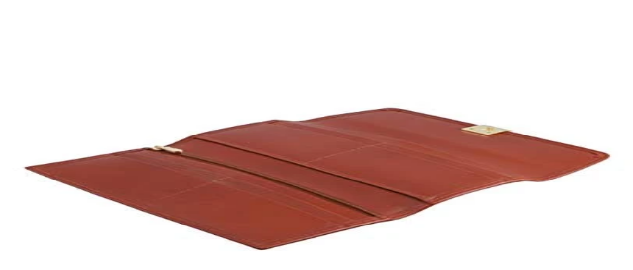

--- FILE ---
content_type: text/css; charset=UTF-8
request_url: https://c8n.tradeling.com/web-www/_next/static/css/99493a1672c84301.css
body_size: 244395
content:
/*! tailwindcss v4.1.7 | MIT License | https://tailwindcss.com */@layer properties{@supports (((-webkit-hyphens:none)) and (not (margin-trim:inline))) or ((-moz-orient:inline) and (not (color:rgb(from red r g b)))){*,::backdrop,:after,:before{--tw-translate-x:0;--tw-translate-y:0;--tw-translate-z:0;--tw-scale-x:1;--tw-scale-y:1;--tw-scale-z:1;--tw-rotate-x:initial;--tw-rotate-y:initial;--tw-rotate-z:initial;--tw-skew-x:initial;--tw-skew-y:initial;--tw-space-y-reverse:0;--tw-space-x-reverse:0;--tw-border-style:solid;--tw-leading:initial;--tw-font-weight:initial;--tw-tracking:initial;--tw-ordinal:initial;--tw-slashed-zero:initial;--tw-numeric-figure:initial;--tw-numeric-spacing:initial;--tw-numeric-fraction:initial;--tw-shadow:0 0 #0000;--tw-shadow-color:initial;--tw-shadow-alpha:100%;--tw-inset-shadow:0 0 #0000;--tw-inset-shadow-color:initial;--tw-inset-shadow-alpha:100%;--tw-ring-color:initial;--tw-ring-shadow:0 0 #0000;--tw-inset-ring-color:initial;--tw-inset-ring-shadow:0 0 #0000;--tw-ring-inset:initial;--tw-ring-offset-width:0px;--tw-ring-offset-color:#fff;--tw-ring-offset-shadow:0 0 #0000;--tw-outline-style:solid;--tw-duration:initial;--tw-ease:initial;--tw-content:"";--tw-divide-x-reverse:0;--tw-animation-delay:0s;--tw-animation-direction:normal;--tw-animation-duration:initial;--tw-animation-fill-mode:none;--tw-animation-iteration-count:1;--tw-enter-opacity:1;--tw-enter-rotate:0;--tw-enter-scale:1;--tw-enter-translate-x:0;--tw-enter-translate-y:0;--tw-exit-opacity:1;--tw-exit-rotate:0;--tw-exit-scale:1;--tw-exit-translate-x:0;--tw-exit-translate-y:0;--tw-divide-y-reverse:0;--tw-blur:initial;--tw-brightness:initial;--tw-contrast:initial;--tw-grayscale:initial;--tw-hue-rotate:initial;--tw-invert:initial;--tw-opacity:initial;--tw-saturate:initial;--tw-sepia:initial;--tw-drop-shadow:initial;--tw-drop-shadow-color:initial;--tw-drop-shadow-alpha:100%;--tw-drop-shadow-size:initial;--tw-gradient-position:initial;--tw-gradient-from:#0000;--tw-gradient-via:#0000;--tw-gradient-to:#0000;--tw-gradient-stops:initial;--tw-gradient-via-stops:initial;--tw-gradient-from-position:0%;--tw-gradient-via-position:50%;--tw-gradient-to-position:100%}}}@layer base{*,::backdrop,:after,:before{box-sizing:border-box;border:0 solid;margin:0;padding:0}::file-selector-button{box-sizing:border-box;border:0 solid;margin:0;padding:0}:host,html{-webkit-text-size-adjust:100%;tab-size:4;line-height:1.5;font-family:var(--font-inter,ui-sans-serif,system-ui,sans-serif,"Apple Color Emoji","Segoe UI Emoji","Segoe UI Symbol","Noto Color Emoji"),var(--font-sans-arabic,ui-sans-serif,system-ui,sans-serif,"Apple Color Emoji","Segoe UI Emoji","Segoe UI Symbol","Noto Color Emoji");font-feature-settings:normal;font-variation-settings:normal;-webkit-tap-highlight-color:transparent}hr{height:0;color:inherit;border-top-width:1px}abbr:where([title]){-webkit-text-decoration:underline dotted;text-decoration:underline dotted}h1,h2,h3,h4,h5,h6{font-size:inherit;font-weight:inherit}a{color:inherit;-webkit-text-decoration:inherit;text-decoration:inherit}b,strong{font-weight:bolder}code,kbd,pre,samp{font-family:var(--default-mono-font-family,ui-monospace,SFMono-Regular,Menlo,Monaco,Consolas,"Liberation Mono","Courier New",monospace);font-feature-settings:var(--default-mono-font-feature-settings,normal);font-variation-settings:var(--default-mono-font-variation-settings,normal);font-size:1em}small{font-size:80%}sub,sup{vertical-align:baseline;font-size:75%;line-height:0;position:relative}sub{bottom:-.25em}sup{top:-.5em}table{text-indent:0;border-color:inherit;border-collapse:collapse}:-moz-focusring{outline:auto}progress{vertical-align:baseline}summary{display:list-item}menu,ol,ul{list-style:none}audio,canvas,embed,iframe,img,object,svg,video{vertical-align:middle;display:block}img,video{max-width:100%;height:auto}button,input,optgroup,select,textarea{font:inherit;font-feature-settings:inherit;font-variation-settings:inherit;letter-spacing:inherit;color:inherit;opacity:1;background-color:#0000;border-radius:0}::file-selector-button{font:inherit;font-feature-settings:inherit;font-variation-settings:inherit;letter-spacing:inherit;color:inherit;opacity:1;background-color:#0000;border-radius:0}:where(select:is([multiple],[size])) optgroup{font-weight:bolder}:where(select:is([multiple],[size])) optgroup option{padding-inline-start:20px}::file-selector-button{margin-inline-end:4px}::placeholder{opacity:1}@supports (not ((-webkit-appearance:-apple-pay-button))) or (contain-intrinsic-size:1px){::placeholder{color:currentColor}@supports (color:color-mix(in lab,red,red)){::placeholder{color:color-mix(in oklab,currentcolor 50%,transparent)}}}textarea{resize:vertical}::-webkit-search-decoration{-webkit-appearance:none}::-webkit-date-and-time-value{min-height:1lh;text-align:inherit}::-webkit-datetime-edit{display:inline-flex}::-webkit-datetime-edit-fields-wrapper{padding:0}::-webkit-datetime-edit,::-webkit-datetime-edit-year-field{padding-block:0}::-webkit-datetime-edit-day-field,::-webkit-datetime-edit-month-field{padding-block:0}::-webkit-datetime-edit-hour-field,::-webkit-datetime-edit-minute-field{padding-block:0}::-webkit-datetime-edit-millisecond-field,::-webkit-datetime-edit-second-field{padding-block:0}::-webkit-datetime-edit-meridiem-field{padding-block:0}:-moz-ui-invalid{box-shadow:none}button,input:where([type=button],[type=reset],[type=submit]){appearance:button}::file-selector-button{appearance:button}::-webkit-inner-spin-button,::-webkit-outer-spin-button{height:auto}[hidden]:where(:not([hidden=until-found])){display:none!important}*,::backdrop,:after,:before{border-color:var(--color-gray-200,currentColor)}::file-selector-button{border-color:var(--color-gray-200,currentColor)}[role=button]:not(:disabled),button:not(:disabled){cursor:pointer}:root{--background-www:0 0% 100%;--foreground-www:0 0% 25%;--muted-www:210 40% 96.1%;--muted-foreground-www:215.4 16.3% 46.9%;--popover-www:0 0% 100%;--popover-foreground-www:222.2 47.4% 11.2%;--border-www:214.3 31.8% 91.4%;--input-www:0 0% 75%;--card-www:0 0% 100%;--card-foreground-www:222.2 47.4% 11.2%;--primary-www:196 100.0% 15.1%;--primary-foreground-www:0 0% 100%;--secondary-www:19 97% 55%;--secondary-foreground-www:0 0% 100%;--accent-www:210 40% 96.1%;--accent-foreground-www:222.2 47.4% 11.2%;--destructive-www:1 68% 52%;--destructive-foreground-www:0 0% 100%;--ring-www:0,0%,85%;--radius-www:.5rem}*{border-color:hsl(var(--border-www))}body{background-color:hsl(var(--background-www));color:hsl(var(--foreground-www));font-feature-settings:"rlig" 1,"calt" 1}}@layer cargo-base{*,::backdrop,:after,:before{box-sizing:border-box;border:0 solid;margin:0;padding:0}::file-selector-button{box-sizing:border-box;border:0 solid;margin:0;padding:0}:host,html{-webkit-text-size-adjust:100%;tab-size:4;line-height:1.5;font-family:var(--cargo-default-font-family,ui-sans-serif,system-ui,sans-serif,"Apple Color Emoji","Segoe UI Emoji","Segoe UI Symbol","Noto Color Emoji");font-feature-settings:var(--cargo-default-font-feature-settings,normal);font-variation-settings:var(--cargo-default-font-variation-settings,normal);-webkit-tap-highlight-color:transparent}hr{height:0;color:inherit;border-top-width:1px}abbr:where([title]){-webkit-text-decoration:underline dotted;text-decoration:underline dotted}h1,h2,h3,h4,h5,h6{font-size:inherit;font-weight:inherit}a{color:inherit;-webkit-text-decoration:inherit;text-decoration:inherit}b,strong{font-weight:bolder}code,kbd,pre,samp{font-family:var(--cargo-default-mono-font-family,ui-monospace,SFMono-Regular,Menlo,Monaco,Consolas,"Liberation Mono","Courier New",monospace);font-feature-settings:var(--cargo-default-mono-font-feature-settings,normal);font-variation-settings:var(--cargo-default-mono-font-variation-settings,normal);font-size:1em}small{font-size:80%}sub,sup{vertical-align:baseline;font-size:75%;line-height:0;position:relative}sub{bottom:-.25em}sup{top:-.5em}table{text-indent:0;border-color:inherit;border-collapse:collapse}:-moz-focusring{outline:auto}progress{vertical-align:baseline}summary{display:list-item}menu,ol,ul{list-style:none}audio,canvas,embed,iframe,img,object,svg,video{vertical-align:middle;display:block}img,video{max-width:100%;height:auto}button,input,optgroup,select,textarea{font:inherit;font-feature-settings:inherit;font-variation-settings:inherit;letter-spacing:inherit;color:inherit;opacity:1;background-color:#0000;border-radius:0}::file-selector-button{font:inherit;font-feature-settings:inherit;font-variation-settings:inherit;letter-spacing:inherit;color:inherit;opacity:1;background-color:#0000;border-radius:0}:where(select:is([multiple],[size])) optgroup{font-weight:bolder}:where(select:is([multiple],[size])) optgroup option{padding-inline-start:20px}::file-selector-button{margin-inline-end:4px}::placeholder{opacity:1}@supports (not ((-webkit-appearance:-apple-pay-button))) or (contain-intrinsic-size:1px){::placeholder{color:currentColor}@supports (color:color-mix(in lab,red,red)){::placeholder{color:currentColor}@supports (color:color-mix(in lab,red,red)){::placeholder{color:color-mix(in oklab,currentcolor 50%,transparent)}}}}textarea{resize:vertical}::-webkit-search-decoration{-webkit-appearance:none}::-webkit-date-and-time-value{min-height:1lh;text-align:inherit}::-webkit-datetime-edit{display:inline-flex}::-webkit-datetime-edit-fields-wrapper{padding:0}::-webkit-datetime-edit,::-webkit-datetime-edit-year-field{padding-block:0}::-webkit-datetime-edit-day-field,::-webkit-datetime-edit-month-field{padding-block:0}::-webkit-datetime-edit-hour-field,::-webkit-datetime-edit-minute-field{padding-block:0}::-webkit-datetime-edit-millisecond-field,::-webkit-datetime-edit-second-field{padding-block:0}::-webkit-datetime-edit-meridiem-field{padding-block:0}:-moz-ui-invalid{box-shadow:none}button,input:where([type=button],[type=reset],[type=submit]){appearance:button}::file-selector-button{appearance:button}::-webkit-inner-spin-button,::-webkit-outer-spin-button{height:auto}[hidden]:where(:not([hidden=until-found])){display:none!important}[role=button]:not(:disabled),button:not(:disabled){cursor:pointer}*{border-color:var(--border)}}@layer theme{:host,:root{--font-mono:ui-monospace,SFMono-Regular,Menlo,Monaco,Consolas,"Liberation Mono","Courier New",monospace;--color-lime-400:oklch(84.1% .238 128.85);--color-neutral-700:oklch(37.1% 0 0);--color-black:#000;--color-white:#fff;--spacing:.25rem;--container-2xs:18rem;--container-xs:20rem;--container-sm:24rem;--container-lg:32rem;--container-xl:36rem;--container-6xl:72rem;--container-7xl:80rem;--text-xs:.75rem;--text-xs--line-height:calc(1/.75);--text-sm:.875rem;--text-sm--line-height:calc(1.25/.875);--text-base:1rem;--text-base--line-height:calc(1.5/1);--text-lg:1.125rem;--text-lg--line-height:calc(1.75/1.125);--text-xl--line-height:calc(1.75/1.25);--text-2xl:1.5rem;--text-2xl--line-height:calc(2/1.5);--text-3xl:1.875rem;--text-3xl--line-height:calc(2.25/1.875);--text-4xl:2.25rem;--text-4xl--line-height:calc(2.5/2.25);--text-5xl:3rem;--text-5xl--line-height:1;--font-weight-light:300;--font-weight-normal:400;--font-weight-medium:500;--font-weight-semibold:600;--font-weight-bold:700;--font-weight-extrabold:800;--tracking-tight:-.025em;--tracking-normal:0em;--tracking-widest:.1em;--leading-tight:1.25;--leading-snug:1.375;--leading-normal:1.5;--leading-relaxed:1.625;--leading-loose:2;--radius-xl:.75rem;--radius-2xl:1rem;--shadow-sm:0 1px 3px 0 #0000001a,0 1px 2px -1px #0000001a;--shadow-md:0 4px 6px -1px #0000001a,0 2px 4px -2px #0000001a;--shadow-lg:0 10px 15px -3px #0000001a,0 4px 6px -4px #0000001a;--ease-out:cubic-bezier(0,0,.2,1);--ease-in-out:cubic-bezier(.4,0,.2,1);--animate-spin:spin 1s linear infinite;--animate-pulse:pulse 2s cubic-bezier(.4,0,.6,1)infinite;--animate-bounce:bounce 1s infinite;--aspect-video:16/9;--default-transition-duration:.15s;--default-transition-timing-function:cubic-bezier(.4,0,.2,1);--default-mono-font-family:var(--font-mono)}}@layer components;@layer utilities{.pointer-events-none{pointer-events:none}.invisible{visibility:hidden}.visible{visibility:visible}.sr-only{clip:rect(0,0,0,0);white-space:nowrap;border-width:0;width:1px;height:1px;margin:-1px;padding:0;overflow:hidden}.absolute,.sr-only{position:absolute}.absolute\!{position:absolute!important}.fixed{position:fixed}.relative{position:relative}.relative\!{position:relative!important}.static{position:static}.static\!{position:static!important}.sticky{position:sticky}.inset-0{inset:calc(var(--spacing)*0)}.inset-x-0{inset-inline:calc(var(--spacing)*0)}.inset-y-0{inset-block:calc(var(--spacing)*0)}.-start-\[6px\]{inset-inline-start:-6px}.-start-\[20px\]{inset-inline-start:-20px}.-start-\[38px\]{inset-inline-start:-38px}.start-0{inset-inline-start:calc(var(--spacing)*0)}.start-1\.5{inset-inline-start:calc(var(--spacing)*1.5)}.start-1\/2{inset-inline-start:50%}.start-2{inset-inline-start:calc(var(--spacing)*2)}.start-3{inset-inline-start:calc(var(--spacing)*3)}.start-4{inset-inline-start:calc(var(--spacing)*4)}.start-\[1\%\]\!{inset-inline-start:1%!important}.start-\[12\.9rem\]{inset-inline-start:12.9rem}.start-\[50\%\]{inset-inline-start:50%}.start-full{inset-inline-start:100%}.-end-\[6px\]{inset-inline-end:-6px}.-end-\[20px\]{inset-inline-end:-20px}.-end-\[38px\]{inset-inline-end:-38px}.end-0{inset-inline-end:calc(var(--spacing)*0)}.end-2{inset-inline-end:calc(var(--spacing)*2)}.end-4{inset-inline-end:calc(var(--spacing)*4)}.end-5{inset-inline-end:calc(var(--spacing)*5)}.end-6{inset-inline-end:calc(var(--spacing)*6)}.end-\[1\%\]\!{inset-inline-end:1%!important}.end-\[12px\]{inset-inline-end:12px}.end-\[50px\]{inset-inline-end:50px}.-top-2{top:calc(var(--spacing)*-2)}.-top-3{top:calc(var(--spacing)*-3)}.-top-\[1px\]{top:-1px}.top-0{top:calc(var(--spacing)*0)}.top-1\/2{top:50%}.top-2{top:calc(var(--spacing)*2)}.top-4{top:calc(var(--spacing)*4)}.top-5{top:calc(var(--spacing)*5)}.top-6{top:calc(var(--spacing)*6)}.top-\[-2px\]{top:-2px}.top-\[0\.5rem\]{top:.5rem}.top-\[1px\]{top:1px}.top-\[2\.5\%\]{top:2.5%}.top-\[40\%\]{top:40%}.top-\[43px\]{top:43px}.top-\[50\%\]{top:50%}.top-\[50px\]{top:50px}.top-\[52\%\]{top:52%}.top-\[60\%\]{top:60%}.top-\[70px\]{top:70px}.top-\[calc\(50\%-5px\)\]{top:calc(50% - 5px)}.top-\[calc\(50\%-12px\)\]{top:calc(50% - 12px)}.top-\[calc\(50\%-18px\)\]{top:calc(50% - 18px)}.top-auto{top:auto}.top-full{top:100%}.right-0{right:calc(var(--spacing)*0)}.right-1{right:calc(var(--spacing)*1)}.right-2{right:calc(var(--spacing)*2)}.right-5{right:calc(var(--spacing)*5)}.right-\[-3px\]{right:-3px}.right-\[50\%\]{right:50%}.right-\[calc\(2\.5\%\+50px\)\]{right:calc(2.5% + 50px)}.-bottom-\[10px\]{bottom:-10px}.bottom-0{bottom:calc(var(--spacing)*0)}.bottom-2{bottom:calc(var(--spacing)*2)}.bottom-5{bottom:calc(var(--spacing)*5)}.bottom-\[-10px\]{bottom:-10px}.bottom-\[0\.5rem\]{bottom:.5rem}.bottom-\[2\%\]{bottom:2%}.bottom-\[5\%\]{bottom:5%}.bottom-\[67px\]{bottom:67px}.bottom-\[130px\]{bottom:130px}.bottom-auto{bottom:auto}.bottom-cart-sticky-summary{bottom:calc(env(safe-area-inset-bottom) + 65px)}.bottom-full{bottom:100%}@supports not (bottom:env(safe-area-inset-bottom)){.cart-sticky-summary-fallback .cart-sticky-summary-fallback{bottom:65px}}.left-0{left:calc(var(--spacing)*0)}.left-1{left:calc(var(--spacing)*1)}.left-1\/2{left:50%}.left-2{left:calc(var(--spacing)*2)}.left-3\.5{left:calc(var(--spacing)*3.5)}.left-\[2\%\]{left:2%}.left-\[50\%\]{left:50%}.left-auto{left:auto}.isolate{isolation:isolate}.-z-0{z-index:calc(0*-1)}.-z-10{z-index:calc(10*-1)}.z-0{z-index:0}.z-1{z-index:1}.z-2{z-index:2}.z-10{z-index:10}.z-11{z-index:11}.z-20{z-index:20}.z-30{z-index:30}.z-40{z-index:40}.z-50{z-index:50}.z-60{z-index:60}.z-\[1\]{z-index:1}.order-2{order:2}.order-3{order:3}.col-\[1\]{grid-column:1}.col-\[2_\/_span_1\]{grid-column:2/span 1}.col-auto{grid-column:auto}.col-span-1{grid-column:span 1/span 1}.col-span-2{grid-column:span 2/span 2}.col-span-3{grid-column:span 3/span 3}.col-span-full{grid-column:1/-1}.col-start-2{grid-column-start:2}.row-\[1\]{grid-row:1}.row-\[1_\/_span_2\]{grid-row:1/span 2}.row-\[2\]{grid-row:2}.row-span-2{grid-row:span 2/span 2}.container{width:100%}@media (min-width:40rem){.container{max-width:40rem}}@media (min-width:48rem){.container{max-width:48rem}}@media (min-width:64rem){.container{max-width:64rem}}@media (min-width:80rem){.container{max-width:80rem}}@media (min-width:96rem){.container{max-width:96rem}}.-m-1{margin:calc(var(--spacing)*-1)}.m-0{margin:calc(var(--spacing)*0)}.m-2{margin:calc(var(--spacing)*2)}.m-4{margin:calc(var(--spacing)*4)}.m-auto{margin:auto}.container{margin-inline:auto;padding-inline:2rem}@media (min-width:40rem){.container{max-width:none}}@media (min-width:1400px){.container{max-width:1400px}}.-mx-1{margin-inline:calc(var(--spacing)*-1)}.-mx-4{margin-inline:calc(var(--spacing)*-4)}.mx-0{margin-inline:calc(var(--spacing)*0)}.mx-1{margin-inline:calc(var(--spacing)*1)}.mx-2{margin-inline:calc(var(--spacing)*2)}.mx-3{margin-inline:calc(var(--spacing)*3)}.mx-4{margin-inline:calc(var(--spacing)*4)}.mx-auto{margin-inline:auto}.my-1{margin-block:calc(var(--spacing)*1)}.my-2{margin-block:calc(var(--spacing)*2)}.my-3{margin-block:calc(var(--spacing)*3)}.my-4{margin-block:calc(var(--spacing)*4)}.my-5{margin-block:calc(var(--spacing)*5)}.my-6{margin-block:calc(var(--spacing)*6)}.my-auto{margin-block:auto}.-ms-1{margin-inline-start:calc(var(--spacing)*-1)}.-ms-\[20px\]{margin-inline-start:-20px}.ms-1{margin-inline-start:calc(var(--spacing)*1)}.ms-2{margin-inline-start:calc(var(--spacing)*2)}.ms-4{margin-inline-start:calc(var(--spacing)*4)}.ms-32{margin-inline-start:calc(var(--spacing)*32)}.ms-\[16px\]{margin-inline-start:16px}.ms-auto{margin-inline-start:auto}.me-1{margin-inline-end:calc(var(--spacing)*1)}.me-2{margin-inline-end:calc(var(--spacing)*2)}.me-5{margin-inline-end:calc(var(--spacing)*5)}.-mt-2{margin-top:calc(var(--spacing)*-2)}.-mt-3{margin-top:calc(var(--spacing)*-3)}.-mt-4{margin-top:calc(var(--spacing)*-4)}.mt-0{margin-top:calc(var(--spacing)*0)}.mt-1{margin-top:calc(var(--spacing)*1)}.mt-1\.5{margin-top:calc(var(--spacing)*1.5)}.mt-2{margin-top:calc(var(--spacing)*2)}.mt-3{margin-top:calc(var(--spacing)*3)}.mt-4{margin-top:calc(var(--spacing)*4)}.mt-5{margin-top:calc(var(--spacing)*5)}.mt-6{margin-top:calc(var(--spacing)*6)}.mt-7{margin-top:calc(var(--spacing)*7)}.mt-8{margin-top:calc(var(--spacing)*8)}.mt-10{margin-top:calc(var(--spacing)*10)}.mt-12{margin-top:calc(var(--spacing)*12)}.mt-20{margin-top:calc(var(--spacing)*20)}.mt-24{margin-top:calc(var(--spacing)*24)}.mt-\[-6px\]{margin-top:-6px}.mt-\[-18px\]{margin-top:-18px}.mt-\[-170px\]{margin-top:-170px}.mt-\[1\.72rem\]{margin-top:1.72rem}.mt-\[2px\]{margin-top:2px}.mt-\[16px\]{margin-top:16px}.mt-\[32px\]{margin-top:32px}.mt-auto{margin-top:auto}.mr-1{margin-right:calc(var(--spacing)*1)}.mr-2{margin-right:calc(var(--spacing)*2)}.-mb-0\.5{margin-bottom:calc(var(--spacing)*-.5)}.-mb-1{margin-bottom:calc(var(--spacing)*-1)}.mb-0{margin-bottom:calc(var(--spacing)*0)}.mb-1{margin-bottom:calc(var(--spacing)*1)}.mb-2{margin-bottom:calc(var(--spacing)*2)}.mb-3{margin-bottom:calc(var(--spacing)*3)}.mb-4{margin-bottom:calc(var(--spacing)*4)}.mb-5{margin-bottom:calc(var(--spacing)*5)}.mb-6{margin-bottom:calc(var(--spacing)*6)}.mb-8{margin-bottom:calc(var(--spacing)*8)}.mb-10{margin-bottom:calc(var(--spacing)*10)}.mb-12{margin-bottom:calc(var(--spacing)*12)}.mb-20{margin-bottom:calc(var(--spacing)*20)}.mb-safe{margin-bottom:env(safe-area-inset-bottom)}.-ml-4{margin-left:calc(var(--spacing)*-4)}.ml-0{margin-left:calc(var(--spacing)*0)}.ml-1{margin-left:calc(var(--spacing)*1)}.ml-2{margin-left:calc(var(--spacing)*2)}.ml-4{margin-left:calc(var(--spacing)*4)}.ml-6{margin-left:calc(var(--spacing)*6)}.ml-auto{margin-left:auto}.line-clamp-1{-webkit-line-clamp:1}.line-clamp-1,.line-clamp-2{-webkit-box-orient:vertical;display:-webkit-box;overflow:hidden}.line-clamp-2{-webkit-line-clamp:2}.block{display:block}.flex{display:flex}.grid{display:grid}.hidden{display:none}.inline-block{display:inline-block}.inline-flex{display:inline-flex}.table{display:table}.aspect-square{aspect-ratio:1}.aspect-video{aspect-ratio:var(--aspect-video)}.size-3{width:calc(var(--spacing)*3);height:calc(var(--spacing)*3)}.size-24{width:calc(var(--spacing)*24);height:calc(var(--spacing)*24)}.h-0{height:calc(var(--spacing)*0)}.h-1{height:calc(var(--spacing)*1)}.h-1\.5{height:calc(var(--spacing)*1.5)}.h-1\/2{height:50%}.h-2{height:calc(var(--spacing)*2)}.h-3{height:calc(var(--spacing)*3)}.h-3\.5{height:calc(var(--spacing)*3.5)}.h-4{height:calc(var(--spacing)*4)}.h-5{height:calc(var(--spacing)*5)}.h-6{height:calc(var(--spacing)*6)}.h-7{height:calc(var(--spacing)*7)}.h-8{height:calc(var(--spacing)*8)}.h-9{height:calc(var(--spacing)*9)}.h-10{height:calc(var(--spacing)*10)}.h-12{height:calc(var(--spacing)*12)}.h-14{height:calc(var(--spacing)*14)}.h-16{height:calc(var(--spacing)*16)}.h-20{height:calc(var(--spacing)*20)}.h-24{height:calc(var(--spacing)*24)}.h-32{height:calc(var(--spacing)*32)}.h-36{height:calc(var(--spacing)*36)}.h-48{height:calc(var(--spacing)*48)}.h-72{height:calc(var(--spacing)*72)}.h-\[1px\]{height:1px}.h-\[3rem\]{height:3rem}.h-\[4\.5rem\]{height:4.5rem}.h-\[4px\]{height:4px}.h-\[10px\]{height:10px}.h-\[12px\]{height:12px}.h-\[15px\]{height:15px}.h-\[16px\]{height:16px}.h-\[17px\]{height:17px}.h-\[18px\]{height:18px}.h-\[19px\]{height:19px}.h-\[20px\]{height:20px}.h-\[20px\]\!{height:20px!important}.h-\[22px\]{height:22px}.h-\[24px\]{height:24px}.h-\[25px\]{height:25px}.h-\[28px\]{height:28px}.h-\[30px\]{height:30px}.h-\[32px\]{height:32px}.h-\[34px\]{height:34px}.h-\[36px\]{height:36px}.h-\[38px\]{height:38px}.h-\[40px\]{height:40px}.h-\[42px\]{height:42px}.h-\[45px\]{height:45px}.h-\[46px\]{height:46px}.h-\[48px\]{height:48px}.h-\[48vh\]{height:48vh}.h-\[50px\]{height:50px}.h-\[55vh\]{height:55vh}.h-\[70px\]{height:70px}.h-\[80px\]{height:80px}.h-\[84px\]{height:84px}.h-\[85px\]{height:85px}.h-\[90px\]{height:90px}.h-\[95vh\]{height:95vh}.h-\[96px\]{height:96px}.h-\[98\%\]{height:98%}.h-\[100\%\]{height:100%}.h-\[100px\]{height:100px}.h-\[110px\]{height:110px}.h-\[120px\]{height:120px}.h-\[140px\]{height:140px}.h-\[144px\]{height:144px}.h-\[150px\]{height:150px}.h-\[168px\]{height:168px}.h-\[175px\]{height:175px}.h-\[200px\]{height:200px}.h-\[230px\]{height:230px}.h-\[265px\]{height:265px}.h-\[270px\]{height:270px}.h-\[280px\]{height:280px}.h-\[300px\]{height:300px}.h-\[400px\]{height:400px}.h-\[432px\]{height:432px}.h-\[500px\]{height:500px}.h-\[536px\]{height:536px}.h-\[900px\]{height:900px}.h-\[1900px\]{height:1900px}.h-\[var\(--radix-navigation-menu-viewport-height\)\]{height:var(--radix-navigation-menu-viewport-height)}.h-\[var\(--radix-select-trigger-height\)\]{height:var(--radix-select-trigger-height)}.h-auto{height:auto}.h-fit{height:fit-content}.h-full{height:100%}.h-max{height:max-content}.h-px{height:1px}.h-screen{height:100vh}.max-h-60{max-height:calc(var(--spacing)*60)}.max-h-96{max-height:calc(var(--spacing)*96)}.max-h-\[56px\]{max-height:56px}.max-h-\[56vh\]{max-height:56vh}.max-h-\[72vh\]{max-height:72vh}.max-h-\[85vh\]{max-height:85vh}.max-h-\[92vh\]{max-height:92vh}.max-h-\[200px\]{max-height:200px}.max-h-\[250px\]{max-height:250px}.max-h-\[300px\]{max-height:300px}.max-h-\[400px\]{max-height:400px}.max-h-\[476px\]{max-height:476px}.max-h-\[500px\]{max-height:500px}.max-h-\[600px\]{max-height:600px}.max-h-screen{max-height:100vh}.min-h-4{min-height:calc(var(--spacing)*4)}.min-h-8{min-height:calc(var(--spacing)*8)}.min-h-10{min-height:calc(var(--spacing)*10)}.min-h-12{min-height:calc(var(--spacing)*12)}.min-h-\[5rem\]{min-height:5rem}.min-h-\[11rem\]{min-height:11rem}.min-h-\[17rem\]{min-height:17rem}.min-h-\[25px\]{min-height:25px}.min-h-\[25rem\]{min-height:25rem}.min-h-\[35px\]{min-height:35px}.min-h-\[50px\]{min-height:50px}.min-h-\[80px\]{min-height:80px}.min-h-\[100px\]{min-height:100px}.min-h-\[120px\]{min-height:120px}.min-h-\[350px\]{min-height:350px}.min-h-\[540px\]{min-height:540px}.min-h-full{min-height:100%}.w-0{width:calc(var(--spacing)*0)}.w-1{width:calc(var(--spacing)*1)}.w-1\/3{width:33.3333%}.w-2{width:calc(var(--spacing)*2)}.w-2\/6{width:33.3333%}.w-3{width:calc(var(--spacing)*3)}.w-3\.5{width:calc(var(--spacing)*3.5)}.w-3\/4{width:75%}.w-3\/5{width:60%}.w-4{width:calc(var(--spacing)*4)}.w-4\/5{width:80%}.w-5{width:calc(var(--spacing)*5)}.w-6{width:calc(var(--spacing)*6)}.w-7{width:calc(var(--spacing)*7)}.w-7\/12{width:58.3333%}.w-8{width:calc(var(--spacing)*8)}.w-9{width:calc(var(--spacing)*9)}.w-9\/12{width:75%}.w-10{width:calc(var(--spacing)*10)}.w-10\/12{width:83.3333%}.w-11\/12{width:91.6667%}.w-12{width:calc(var(--spacing)*12)}.w-16{width:calc(var(--spacing)*16)}.w-32{width:calc(var(--spacing)*32)}.w-40{width:calc(var(--spacing)*40)}.w-48{width:calc(var(--spacing)*48)}.w-60{width:calc(var(--spacing)*60)}.w-72{width:calc(var(--spacing)*72)}.w-75{width:calc(var(--spacing)*75)}.w-\[1px\]{width:1px}.w-\[2\%\]{width:2%}.w-\[2px\]{width:2px}.w-\[3rem\]{width:3rem}.w-\[10\%\]{width:10%}.w-\[10\.625rem\]{width:10.625rem}.w-\[10px\]{width:10px}.w-\[12px\]{width:12px}.w-\[15px\]{width:15px}.w-\[16px\]{width:16px}.w-\[17px\]{width:17px}.w-\[20\%\]{width:20%}.w-\[20px\]{width:20px}.w-\[22px\]{width:22px}.w-\[24px\]{width:24px}.w-\[25\%\]{width:25%}.w-\[25px\]{width:25px}.w-\[30\%\]{width:30%}.w-\[32px\]{width:32px}.w-\[34px\]{width:34px}.w-\[40\%\]{width:40%}.w-\[40px\]{width:40px}.w-\[42px\]{width:42px}.w-\[45\%\]{width:45%}.w-\[45px\]{width:45px}.w-\[48px\]{width:48px}.w-\[50\%\]{width:50%}.w-\[50px\]{width:50px}.w-\[52px\]{width:52px}.w-\[56px\]{width:56px}.w-\[70\%\]{width:70%}.w-\[70px\]{width:70px}.w-\[72px\]{width:72px}.w-\[80\%\]{width:80%}.w-\[80px\]{width:80px}.w-\[84px\]{width:84px}.w-\[90\%\]{width:90%}.w-\[90px\]{width:90px}.w-\[96\%\]{width:96%}.w-\[100\%\]{width:100%}.w-\[100px\]{width:100px}.w-\[100vw\]{width:100vw}.w-\[108px\]{width:108px}.w-\[110px\]{width:110px}.w-\[120px\]{width:120px}.w-\[150px\]{width:150px}.w-\[155px\]{width:155px}.w-\[170px\]{width:170px}.w-\[195px\]{width:195px}.w-\[200px\]{width:200px}.w-\[220px\]{width:220px}.w-\[240px\]{width:240px}.w-\[320px\]{width:320px}.w-\[327px\]{width:327px}.w-\[340px\]{width:340px}.w-\[350px\]{width:350px}.w-\[400px\]{width:400px}.w-\[550px\]{width:550px}.w-\[700px\]{width:700px}.w-\[800px\]{width:800px}.w-\[908px\]{width:908px}.w-\[calc\(100\%-var\(--sticky-cart-width\)\)\]{width:calc(100% - var(--sticky-cart-width))}.w-\[full\]{width:full}.w-\[var\(--radix-popover-trigger-width\)\]{width:var(--radix-popover-trigger-width)}.w-\[var\(--radix-select-trigger-width\)\]{width:var(--radix-select-trigger-width)}.w-auto{width:auto}.w-fit{width:fit-content}.w-full{width:100%}.w-full\!{width:100%!important}.w-max{width:max-content}.w-sticky-cart{width:var(--sticky-cart-width)}.max-w-6xl{max-width:var(--container-6xl)}.max-w-7{max-width:calc(var(--spacing)*7)}.max-w-7xl{max-width:var(--container-7xl)}.max-w-\[6rem\]{max-width:6rem}.max-w-\[7rem\]{max-width:7rem}.max-w-\[15vw\]{max-width:15vw}.max-w-\[60px\]{max-width:60px}.max-w-\[80\%\]{max-width:80%}.max-w-\[90px\]{max-width:90px}.max-w-\[95vw\]{max-width:95vw}.max-w-\[100px\]{max-width:100px}.max-w-\[120px\]{max-width:120px}.max-w-\[140px\]{max-width:140px}.max-w-\[150px\]{max-width:150px}.max-w-\[200px\]{max-width:200px}.max-w-\[201px\]{max-width:201px}.max-w-\[210px\]{max-width:210px}.max-w-\[242px\]{max-width:242px}.max-w-\[250px\]{max-width:250px}.max-w-\[260px\]{max-width:260px}.max-w-\[300px\]{max-width:300px}.max-w-\[320px\]{max-width:320px}.max-w-\[448px\]{max-width:448px}.max-w-\[450px\]{max-width:450px}.max-w-\[700px\]{max-width:700px}.max-w-\[720px\]{max-width:720px}.max-w-\[1440px\]{max-width:1440px}.max-w-\[calc\(100\%-2rem\)\]{max-width:calc(100% - 2rem)}.max-w-\[var\(--radix-popper-available-width\)\]{max-width:var(--radix-popper-available-width)}.max-w-fit{max-width:fit-content}.max-w-full{max-width:100%}.max-w-lg{max-width:var(--container-lg)}.max-w-max{max-width:max-content}.max-w-xl{max-width:var(--container-xl)}.max-w-xs{max-width:var(--container-xs)}.min-w-0{min-width:calc(var(--spacing)*0)}.min-w-2xs{min-width:var(--container-2xs)}.min-w-7{min-width:calc(var(--spacing)*7)}.min-w-\[1\.5rem\]{min-width:1.5rem}.min-w-\[4rem\]{min-width:4rem}.min-w-\[8rem\]{min-width:8rem}.min-w-\[16px\]{min-width:16px}.min-w-\[20rem\]{min-width:20rem}.min-w-\[22px\]{min-width:22px}.min-w-\[25px\]{min-width:25px}.min-w-\[50px\]{min-width:50px}.min-w-\[60px\]{min-width:60px}.min-w-\[80px\]{min-width:80px}.min-w-\[100px\]{min-width:100px}.min-w-\[130px\]{min-width:130px}.min-w-\[165px\]{min-width:165px}.min-w-\[200px\]{min-width:200px}.min-w-\[230px\]{min-width:230px}.min-w-\[250px\]{min-width:250px}.min-w-\[300px\]{min-width:300px}.min-w-\[380px\]{min-width:380px}.min-w-\[500px\]{min-width:500px}.min-w-full{min-width:100%}.flex-1{flex:1}.flex-2{flex:2}.flex-auto{flex:auto}.flex-shrink-0,.shrink-0{flex-shrink:0}.flex-grow,.grow{flex-grow:1}.grow-0{flex-grow:0}.basis-\[10\.625rem\]{flex-basis:10.625rem}.basis-\[80\%\]{flex-basis:80%}.basis-\[95\%\]{flex-basis:95%}.basis-\[content\]{flex-basis:content}.basis-auto{flex-basis:auto}.basis-full{flex-basis:100%}.table-fixed{table-layout:fixed}.caption-bottom{caption-side:bottom}.border-collapse{border-collapse:collapse}.origin-center{transform-origin:50%}.-translate-x-1\/2{--tw-translate-x:calc(calc(1/2*100%)*-1)}.-translate-x-1\/2,.-translate-x-full{translate:var(--tw-translate-x)var(--tw-translate-y)}.-translate-x-full{--tw-translate-x:-100%}.translate-x-0{--tw-translate-x:calc(var(--spacing)*0)}.translate-x-0,.translate-x-\[-10\%\]{translate:var(--tw-translate-x)var(--tw-translate-y)}.translate-x-\[-10\%\]{--tw-translate-x:-10%}.translate-x-\[-50\%\]{--tw-translate-x:-50%}.translate-x-\[-50\%\],.translate-x-\[50\%\]{translate:var(--tw-translate-x)var(--tw-translate-y)}.translate-x-\[50\%\]{--tw-translate-x:50%}.-translate-y-0{--tw-translate-y:calc(var(--spacing)*0)}.-translate-y-0,.-translate-y-1\/2{translate:var(--tw-translate-x)var(--tw-translate-y)}.-translate-y-1\/2{--tw-translate-y:calc(calc(1/2*100%)*-1)}.-translate-y-\[1px\]{--tw-translate-y:calc(1px*-1)}.-translate-y-\[10px\],.-translate-y-\[1px\]{translate:var(--tw-translate-x)var(--tw-translate-y)}.-translate-y-\[10px\]{--tw-translate-y:calc(10px*-1)}.-translate-y-full{--tw-translate-y:-100%}.-translate-y-full,.translate-y-0{translate:var(--tw-translate-x)var(--tw-translate-y)}.translate-y-0{--tw-translate-y:calc(var(--spacing)*0)}.translate-y-\[-15\%\]{--tw-translate-y:-15%}.translate-y-\[-15\%\],.translate-y-\[-50\%\]{translate:var(--tw-translate-x)var(--tw-translate-y)}.translate-y-\[-50\%\]{--tw-translate-y:-50%}.translate-y-full{--tw-translate-y:100%;translate:var(--tw-translate-x)var(--tw-translate-y)}.-rotate-90{rotate:-90deg}.rotate-45{rotate:45deg}.rotate-90{rotate:90deg}.rotate-180{rotate:180deg}.transform{transform:var(--tw-rotate-x,)var(--tw-rotate-y,)var(--tw-rotate-z,)var(--tw-skew-x,)var(--tw-skew-y,)}.animate-\[circle_\.3s_forwards\]{animation:circle .3s forwards}.animate-\[scale_\.35s_ease-in-out_forwards\]{animation:scale .35s ease-in-out forwards}.animate-\[spin_1s_steps\(8\,start\)_infinite\]{animation:spin 1s steps(8,start) infinite}.animate-bounce{animation:var(--animate-bounce)}.animate-in{animation:var(--tw-duration,.15s)var(--tw-ease,ease)enter}.animate-pulse{animation:var(--animate-pulse)}.animate-shake-x{animation:shake-x 1s ease-out}.animate-spin{animation:var(--animate-spin)}.animate-sticky-cart{animation:sticky-cart .3s ease-out forwards}.\!cursor-pointer{cursor:pointer!important}.cursor-default{cursor:default}.cursor-not-allowed{cursor:not-allowed}.cursor-pointer{cursor:pointer}.cursor-zoom-in{cursor:zoom-in}.touch-none{touch-action:none}.resize{resize:both}.scroll-m-20{scroll-margin:calc(var(--spacing)*20)}.list-disc{list-style-type:disc}.list-none{list-style-type:none}.grid-flow-col{grid-auto-flow:column}.grid-cols-1{grid-template-columns:repeat(1,minmax(0,1fr))}.grid-cols-2{grid-template-columns:repeat(2,minmax(0,1fr))}.grid-cols-3{grid-template-columns:repeat(3,minmax(0,1fr))}.grid-cols-4{grid-template-columns:repeat(4,minmax(0,1fr))}.grid-cols-\[1fr\]{grid-template-columns:1fr}.grid-cols-\[40\%_60\%\]{grid-template-columns:40% 60%}.grid-cols-\[70px_auto\]{grid-template-columns:70px auto}.grid-cols-\[repeat\(auto-fill\,minmax\(152px\,1fr\)\)\]{grid-template-columns:repeat(auto-fill,minmax(152px,1fr))}.grid-cols-product-list{grid-template-columns:repeat(auto-fill,minmax(150px,1fr))}.grid-cols-subgrid{grid-template-columns:subgrid}.grid-rows-2{grid-template-rows:repeat(2,minmax(0,1fr))}.grid-rows-\[auto_auto\]{grid-template-rows:auto auto}.flex-col{flex-direction:column}.flex-col-reverse{flex-direction:column-reverse}.flex-row{flex-direction:row}.flex-row-reverse{flex-direction:row-reverse}.flex-nowrap{flex-wrap:nowrap}.flex-wrap{flex-wrap:wrap}.place-content-center{place-content:center}.place-items-center{place-items:center}.content-center{align-content:center}.content-start{align-content:flex-start}.items-baseline{align-items:baseline}.items-center{align-items:center}.items-end{align-items:flex-end}.items-start{align-items:flex-start}.items-stretch{align-items:stretch}.justify-around{justify-content:space-around}.justify-between{justify-content:space-between}.justify-center{justify-content:center}.justify-end{justify-content:flex-end}.justify-start{justify-content:flex-start}.justify-stretch{justify-content:stretch}.justify-items-center{justify-items:center}.justify-items-start{justify-items:start}.gap-0{gap:calc(var(--spacing)*0)}.gap-0\.5{gap:calc(var(--spacing)*.5)}.gap-1{gap:calc(var(--spacing)*1)}.gap-1\.5{gap:calc(var(--spacing)*1.5)}.gap-2{gap:calc(var(--spacing)*2)}.gap-2\.5{gap:calc(var(--spacing)*2.5)}.gap-3{gap:calc(var(--spacing)*3)}.gap-4{gap:calc(var(--spacing)*4)}.gap-5{gap:calc(var(--spacing)*5)}.gap-6{gap:calc(var(--spacing)*6)}.gap-7{gap:calc(var(--spacing)*7)}.gap-8{gap:calc(var(--spacing)*8)}.gap-9{gap:calc(var(--spacing)*9)}.gap-10{gap:calc(var(--spacing)*10)}.gap-16{gap:calc(var(--spacing)*16)}.gap-\[0\.5rem\]{gap:.5rem}.gap-\[0\.25rem\]{gap:.25rem}.gap-\[1px\]{gap:1px}.gap-\[2px\]{gap:2px}.gap-\[4px\]{gap:4px}.gap-\[20px\]{gap:20px}:where(.space-y-0>:not(:last-child)){--tw-space-y-reverse:0;margin-block-start:calc(calc(var(--spacing)*0)*var(--tw-space-y-reverse));margin-block-end:calc(calc(var(--spacing)*0)*calc(1 - var(--tw-space-y-reverse)))}:where(.space-y-0\.5>:not(:last-child)){--tw-space-y-reverse:0;margin-block-start:calc(calc(var(--spacing)*.5)*var(--tw-space-y-reverse));margin-block-end:calc(calc(var(--spacing)*.5)*calc(1 - var(--tw-space-y-reverse)))}:where(.space-y-1>:not(:last-child)){--tw-space-y-reverse:0;margin-block-start:calc(calc(var(--spacing)*1)*var(--tw-space-y-reverse));margin-block-end:calc(calc(var(--spacing)*1)*calc(1 - var(--tw-space-y-reverse)))}:where(.space-y-2>:not(:last-child)){--tw-space-y-reverse:0;margin-block-start:calc(calc(var(--spacing)*2)*var(--tw-space-y-reverse));margin-block-end:calc(calc(var(--spacing)*2)*calc(1 - var(--tw-space-y-reverse)))}:where(.space-y-3>:not(:last-child)){--tw-space-y-reverse:0;margin-block-start:calc(calc(var(--spacing)*3)*var(--tw-space-y-reverse));margin-block-end:calc(calc(var(--spacing)*3)*calc(1 - var(--tw-space-y-reverse)))}:where(.space-y-4>:not(:last-child)){--tw-space-y-reverse:0;margin-block-start:calc(calc(var(--spacing)*4)*var(--tw-space-y-reverse));margin-block-end:calc(calc(var(--spacing)*4)*calc(1 - var(--tw-space-y-reverse)))}:where(.space-y-5>:not(:last-child)){--tw-space-y-reverse:0;margin-block-start:calc(calc(var(--spacing)*5)*var(--tw-space-y-reverse));margin-block-end:calc(calc(var(--spacing)*5)*calc(1 - var(--tw-space-y-reverse)))}:where(.space-y-6>:not(:last-child)){--tw-space-y-reverse:0;margin-block-start:calc(calc(var(--spacing)*6)*var(--tw-space-y-reverse));margin-block-end:calc(calc(var(--spacing)*6)*calc(1 - var(--tw-space-y-reverse)))}:where(.space-y-8>:not(:last-child)){--tw-space-y-reverse:0;margin-block-start:calc(calc(var(--spacing)*8)*var(--tw-space-y-reverse));margin-block-end:calc(calc(var(--spacing)*8)*calc(1 - var(--tw-space-y-reverse)))}.gap-x-1{column-gap:calc(var(--spacing)*1)}.gap-x-2{column-gap:calc(var(--spacing)*2)}.gap-x-3{column-gap:calc(var(--spacing)*3)}.gap-x-4{column-gap:calc(var(--spacing)*4)}.gap-x-5{column-gap:calc(var(--spacing)*5)}.gap-x-6{column-gap:calc(var(--spacing)*6)}:where(.space-x-0>:not(:last-child)){--tw-space-x-reverse:0;margin-inline-start:calc(calc(var(--spacing)*0)*var(--tw-space-x-reverse));margin-inline-end:calc(calc(var(--spacing)*0)*calc(1 - var(--tw-space-x-reverse)))}:where(.space-x-1>:not(:last-child)){--tw-space-x-reverse:0;margin-inline-start:calc(calc(var(--spacing)*1)*var(--tw-space-x-reverse));margin-inline-end:calc(calc(var(--spacing)*1)*calc(1 - var(--tw-space-x-reverse)))}:where(.space-x-2>:not(:last-child)){--tw-space-x-reverse:0;margin-inline-start:calc(calc(var(--spacing)*2)*var(--tw-space-x-reverse));margin-inline-end:calc(calc(var(--spacing)*2)*calc(1 - var(--tw-space-x-reverse)))}:where(.space-x-4>:not(:last-child)){--tw-space-x-reverse:0;margin-inline-start:calc(calc(var(--spacing)*4)*var(--tw-space-x-reverse));margin-inline-end:calc(calc(var(--spacing)*4)*calc(1 - var(--tw-space-x-reverse)))}.gap-y-1{row-gap:calc(var(--spacing)*1)}.gap-y-2{row-gap:calc(var(--spacing)*2)}.gap-y-2\.5{row-gap:calc(var(--spacing)*2.5)}.gap-y-3{row-gap:calc(var(--spacing)*3)}.gap-y-4{row-gap:calc(var(--spacing)*4)}.gap-y-5{row-gap:calc(var(--spacing)*5)}.gap-y-6{row-gap:calc(var(--spacing)*6)}:where(.divide-y>:not(:last-child)){--tw-divide-y-reverse:0;border-bottom-style:var(--tw-border-style);border-top-style:var(--tw-border-style);border-top-width:calc(1px*var(--tw-divide-y-reverse));border-bottom-width:calc(1px*calc(1 - var(--tw-divide-y-reverse)))}:where(.divide-gray-200>:not(:last-child)){border-color:#d9d9d9}.self-center{align-self:center}.self-end{align-self:flex-end}.self-start{align-self:flex-start}.self-stretch{align-self:stretch}.truncate{text-overflow:ellipsis;white-space:nowrap;overflow:hidden}.overflow-auto{overflow:auto}.overflow-hidden{overflow:hidden}.overflow-scroll{overflow:scroll}.overflow-visible{overflow:visible}.overflow-x-auto{overflow-x:auto}.overflow-x-hidden{overflow-x:hidden}.overflow-x-scroll{overflow-x:scroll}.overflow-y-auto{overflow-y:auto}.overscroll-contain{overscroll-behavior:contain}.rounded{border-radius:.25rem}.rounded-2xl{border-radius:var(--radius-2xl)}.rounded-\[3px\]{border-radius:3px}.rounded-\[4px\]{border-radius:4px}.rounded-\[5px\]{border-radius:5px}.rounded-\[6px\]{border-radius:6px}.rounded-\[10px\]{border-radius:10px}.rounded-\[12px\]{border-radius:12px}.rounded-\[20px\]{border-radius:20px}.rounded-\[50\%\]{border-radius:50%}.rounded-\[130px\]{border-radius:130px}.rounded-full{border-radius:3.40282e+38px}.rounded-lg{border-radius:var(--radius-www)}.rounded-md{border-radius:calc(var(--radius-www) - 2px)}.rounded-none{border-radius:0}.rounded-none\!{border-radius:0!important}.rounded-sm{border-radius:calc(var(--radius-www) - 4px)}.rounded-xl{border-radius:var(--radius-xl)}.rounded-xs{border-radius:calc(var(--radius-www) - 5px)}.rounded-s{border-start-start-radius:.25rem;border-end-start-radius:.25rem}.rounded-s-none{border-start-start-radius:0;border-end-start-radius:0}.rounded-s-xs{border-start-start-radius:calc(var(--radius-www) - 5px);border-end-start-radius:calc(var(--radius-www) - 5px)}.rounded-ss-\[5px\]{border-start-start-radius:5px}.rounded-ss-md{border-start-start-radius:calc(var(--radius-www) - 2px)}.rounded-e-none{border-start-end-radius:0;border-end-end-radius:0}.rounded-e-sm{border-start-end-radius:calc(var(--radius-www) - 4px);border-end-end-radius:calc(var(--radius-www) - 4px)}.rounded-ee-\[5px\]{border-end-end-radius:5px}.rounded-ee-md{border-end-end-radius:calc(var(--radius-www) - 2px)}.rounded-t{border-top-left-radius:.25rem;border-top-right-radius:.25rem}.rounded-t-\[6px\]{border-top-left-radius:6px;border-top-right-radius:6px}.rounded-t-\[10px\]{border-top-left-radius:10px;border-top-right-radius:10px}.rounded-t-md{border-top-left-radius:calc(var(--radius-www) - 2px);border-top-right-radius:calc(var(--radius-www) - 2px)}.rounded-t-none{border-top-left-radius:0;border-top-right-radius:0}.rounded-tl-sm{border-top-left-radius:calc(var(--radius-www) - 4px)}.rounded-tr-sm{border-top-right-radius:calc(var(--radius-www) - 4px)}.rounded-b{border-bottom-right-radius:.25rem;border-bottom-left-radius:.25rem}.rounded-b-\[10px\]{border-bottom-right-radius:10px;border-bottom-left-radius:10px}.rounded-b-none{border-bottom-right-radius:0;border-bottom-left-radius:0}.rounded-br-\[2px\]{border-bottom-right-radius:2px}.rounded-br-sm{border-bottom-right-radius:calc(var(--radius-www) - 4px)}.border{border-style:var(--tw-border-style);border-width:1px}.border-0{border-style:var(--tw-border-style);border-width:0}.border-2{border-style:var(--tw-border-style);border-width:2px}.border-\[1px\]{border-style:var(--tw-border-style);border-width:1px}.border-\[2px\]{border-style:var(--tw-border-style);border-width:2px}.border-\[12px\]{border-style:var(--tw-border-style);border-width:12px}.border-y{border-block-style:var(--tw-border-style);border-block-width:1px}.border-s,.border-s-1{border-inline-start-style:var(--tw-border-style);border-inline-start-width:1px}.border-s-2{border-inline-start-style:var(--tw-border-style);border-inline-start-width:2px}.border-e{border-inline-end-style:var(--tw-border-style);border-inline-end-width:1px}.border-e-0{border-inline-end-style:var(--tw-border-style);border-inline-end-width:0}.border-e-\[2px\]{border-inline-end-style:var(--tw-border-style);border-inline-end-width:2px}.border-t{border-top-style:var(--tw-border-style);border-top-width:1px}.border-t-0{border-top-style:var(--tw-border-style);border-top-width:0}.border-t-2{border-top-style:var(--tw-border-style);border-top-width:2px}.border-t-\[1px\]{border-top-style:var(--tw-border-style);border-top-width:1px}.border-r{border-right-style:var(--tw-border-style);border-right-width:1px}.border-b{border-bottom-style:var(--tw-border-style);border-bottom-width:1px}.border-b-0{border-bottom-style:var(--tw-border-style);border-bottom-width:0}.border-b-1{border-bottom-style:var(--tw-border-style);border-bottom-width:1px}.border-b-2{border-bottom-style:var(--tw-border-style);border-bottom-width:2px}.border-b-\[1px\]{border-bottom-style:var(--tw-border-style);border-bottom-width:1px}.border-b-\[3px\]{border-bottom-style:var(--tw-border-style);border-bottom-width:3px}.border-l{border-left-style:var(--tw-border-style);border-left-width:1px}.border-l-0{border-left-style:var(--tw-border-style);border-left-width:0}.border-l-2{border-left-style:var(--tw-border-style);border-left-width:2px}.border-l-4{border-left-style:var(--tw-border-style);border-left-width:4px}.border-dashed{--tw-border-style:dashed;border-style:dashed}.border-none{--tw-border-style:none;border-style:none}.border-none\!{--tw-border-style:none!important;border-style:none!important}.border-solid{--tw-border-style:solid;border-style:solid}.border-\[\#D9D9D9\]{border-color:#d9d9d9}.border-\[\#E2E2E3\]{border-color:#e2e2e3}.border-blue-100{border-color:#b3ebff}.border-blue-400{border-color:#00aae6}.border-blue-500{border-color:#0084b3}.border-blue-600{border-color:#005f80}.border-blue-700{border-color:#00394d}.border-destructive,.border-destructive\/50{border-color:hsl(var(--destructive-www))}@supports (color:color-mix(in lab,red,red)){.border-destructive\/50{border-color:color-mix(in oklab,hsl(var(--destructive-www)) 50%,transparent)}}.border-gray-50{border-color:#fafafa}.border-gray-100{border-color:#f2f2f2}.border-gray-200{border-color:#d9d9d9}.border-gray-300{border-color:#bfbfbf}.border-gray-400{border-color:#a6a6a6}.border-gray-500{border-color:#8c8c8c}.border-green-500{border-color:#3bab78}.border-green-600{border-color:#2c855e}.border-input{border-color:hsl(var(--input-www))}.border-orange-500{border-color:#fb641e}.border-primary,.border-primary\/50{border-color:hsl(var(--primary-www))}@supports (color:color-mix(in lab,red,red)){.border-primary\/50{border-color:color-mix(in oklab,hsl(var(--primary-www)) 50%,transparent)}}.border-red-50{border-color:#f8dddd}.border-red-500{border-color:#d83432}.border-transparent{border-color:#0000}.border-white{border-color:var(--color-white)}.border-yellow-200{border-color:#ffc666}.border-yellow-400{border-color:#ffa000}.border-yellow-500{border-color:#d58500}.border-b-gray-200{border-bottom-color:#d9d9d9}.\!bg-white{background-color:var(--color-white)!important}.bg-\[\#005f80\]{background-color:#005f80}.bg-\[\#00394d\]{background-color:#00394d}.bg-\[\#1585B3\]{background-color:#1585b3}.bg-\[\#404040\]{background-color:#404040}.bg-\[\#404553\]{background-color:#404553}.bg-\[\#F2F2F2\]{background-color:#f2f2f2}.bg-\[\#F9F9F9\]{background-color:#f9f9f9}.bg-\[\#FCF1DD\]{background-color:#fcf1dd}.bg-\[\#FFC700\]{background-color:#ffc700}.bg-\[\#FFEFCC\]{background-color:#ffefcc}.bg-\[\#FFF9E6\]{background-color:#fff9e6}.bg-\[\#a6a6a6\]{background-color:#a6a6a6}.bg-\[\#f8f8f8\]{background-color:#f8f8f8}.bg-accent{background-color:hsl(var(--accent-www))}.bg-background{background-color:hsl(var(--background-www))}.bg-black{background-color:var(--color-black)}.bg-black\/50{background-color:#00000080}@supports (color:color-mix(in lab,red,red)){.bg-black\/50{background-color:color-mix(in oklab,var(--color-black)50%,transparent)}}.bg-black\/80{background-color:#000c}@supports (color:color-mix(in lab,red,red)){.bg-black\/80{background-color:color-mix(in oklab,var(--color-black)80%,transparent)}}.bg-blue-50{background-color:#e6f8ff}.bg-blue-100{background-color:#b3ebff}.bg-blue-200{background-color:#80deff}.bg-blue-300{background-color:#4dd1ff}.bg-blue-400{background-color:#00aae6}.bg-blue-500{background-color:#0084b3}.bg-blue-600{background-color:#005f80}.bg-blue-700{background-color:#00394d}.bg-blue-800{background-color:#002c3c}.bg-blue-900{background-color:#00202b}.bg-border{background-color:hsl(var(--border-www))}.bg-card{background-color:hsl(var(--card-www))}.bg-destructive{background-color:hsl(var(--destructive-www))}.bg-gray-50{background-color:#fafafa}.bg-gray-100{background-color:#f2f2f2}.bg-gray-200{background-color:#d9d9d9}.bg-gray-300{background-color:#bfbfbf}.bg-gray-400{background-color:#a6a6a6}.bg-gray-500{background-color:#8c8c8c}.bg-gray-600{background-color:#737373}.bg-gray-700{background-color:#595959}.bg-gray-800{background-color:#404040}.bg-gray-800\!{background-color:#404040!important}.bg-gray-900{background-color:#262626}.bg-green-50{background-color:#e1fbf0}.bg-green-100{background-color:#c0ecda}.bg-green-100\!{background-color:#c0ecda!important}.bg-green-200{background-color:#9ddfc1}.bg-green-300{background-color:#78d1aa}.bg-green-400{background-color:#45bf88}.bg-green-500{background-color:#3bab78}.bg-green-600{background-color:#2c855e}.bg-green-700{background-color:#1d5f42}.bg-green-800{background-color:#0c3a26}.bg-green-900{background-color:#001508}.bg-inherit{background-color:inherit}.bg-lime-400{background-color:var(--color-lime-400)}.bg-muted,.bg-muted\/50{background-color:hsl(var(--muted-www))}@supports (color:color-mix(in lab,red,red)){.bg-muted\/50{background-color:color-mix(in oklab,hsl(var(--muted-www)) 50%,transparent)}}.bg-orange-50{background-color:#ffeee6}.bg-orange-100{background-color:#fed7c5}.bg-orange-200{background-color:#fdc0a3}.bg-orange-300{background-color:#fda982}.bg-orange-400{background-color:#fc8650}.bg-orange-500{background-color:#fb641e}.bg-orange-600{background-color:#e24a04}.bg-orange-700{background-color:#b03a03}.bg-orange-800{background-color:#7e2902}.bg-orange-900{background-color:#4c1901}.bg-popover{background-color:hsl(var(--popover-www))}.bg-popover-foreground{background-color:hsl(var(--popover-foreground-www))}.bg-primary{background-color:hsl(var(--primary-www))}.bg-primary-foreground{background-color:hsl(var(--primary-foreground-www))}.bg-primary\/10{background-color:hsl(var(--primary-www))}@supports (color:color-mix(in lab,red,red)){.bg-primary\/10{background-color:color-mix(in oklab,hsl(var(--primary-www)) 10%,transparent)}}.bg-primary\/20{background-color:hsl(var(--primary-www))}@supports (color:color-mix(in lab,red,red)){.bg-primary\/20{background-color:color-mix(in oklab,hsl(var(--primary-www)) 20%,transparent)}}.bg-red-50{background-color:#f8dddd}.bg-red-50\!{background-color:#f8dddd!important}.bg-red-100{background-color:#f2bbbb}.bg-red-200{background-color:#eb9998}.bg-red-300{background-color:#e57876}.bg-red-400{background-color:#de5654}.bg-red-500{background-color:#d83432}.bg-red-600{background-color:#bd2624}.bg-red-700{background-color:#8e1c1b}.bg-red-800{background-color:#5f1312}.bg-red-900{background-color:#2f0909}.bg-secondary{background-color:hsl(var(--secondary-www))}.bg-transparent{background-color:#0000}.bg-transparent\!{background-color:#0000!important}.bg-white{background-color:var(--color-white)}.bg-white\!{background-color:var(--color-white)!important}.bg-yellow-50{background-color:#ffeccc}.bg-yellow-100{background-color:#ffd999}.bg-yellow-200{background-color:#ffc666}.bg-yellow-300{background-color:#ffb333}.bg-yellow-400{background-color:#ffa000}.bg-yellow-500{background-color:#d58500}.bg-yellow-600{background-color:#aa6b00}.bg-yellow-700{background-color:#805000}.bg-yellow-800{background-color:#553500}.bg-yellow-900{background-color:#2a1b00}.bg-\[image\:var\(--image-url\)\]{background-image:var(--image-url)}.bg-\[image\:var\(--image-url-mobile\)\]{background-image:var(--image-url-mobile)}.bg-\[radial-gradient\(39\.93\%_39\.93\%_at_50\.02\%_50\.01\%\,_\#FC8650_0\%\,_\#FB641E_100\%\)\]{background-image:radial-gradient(39.93% 39.93% at 50.02% 50.01%,#fc8650 0,#fb641e 100%)}.bg-cover{background-size:cover}.bg-center{background-position:50%}.bg-no-repeat{background-repeat:no-repeat}.fill-current{fill:currentColor}.fill-primary{fill:hsl(var(--primary-www))}.fill-white{fill:var(--color-white)}.object-contain{object-fit:contain}.object-cover{object-fit:cover}.object-left{object-position:left}.p-0{padding:calc(var(--spacing)*0)}.p-0\.5{padding:calc(var(--spacing)*.5)}.p-1{padding:calc(var(--spacing)*1)}.p-2{padding:calc(var(--spacing)*2)}.p-2\.5{padding:calc(var(--spacing)*2.5)}.p-3{padding:calc(var(--spacing)*3)}.p-4{padding:calc(var(--spacing)*4)}.p-5{padding:calc(var(--spacing)*5)}.p-6{padding:calc(var(--spacing)*6)}.p-8{padding:calc(var(--spacing)*8)}.p-\[2px\]{padding:2px}.\!px-0{padding-inline:calc(var(--spacing)*0)!important}.px-0{padding-inline:calc(var(--spacing)*0)}.px-1{padding-inline:calc(var(--spacing)*1)}.px-1\.5{padding-inline:calc(var(--spacing)*1.5)}.px-2{padding-inline:calc(var(--spacing)*2)}.px-3{padding-inline:calc(var(--spacing)*3)}.px-3\.5{padding-inline:calc(var(--spacing)*3.5)}.px-4{padding-inline:calc(var(--spacing)*4)}.px-5{padding-inline:calc(var(--spacing)*5)}.px-6{padding-inline:calc(var(--spacing)*6)}.px-7{padding-inline:calc(var(--spacing)*7)}.px-8{padding-inline:calc(var(--spacing)*8)}.px-12{padding-inline:calc(var(--spacing)*12)}.px-14{padding-inline:calc(var(--spacing)*14)}.px-16{padding-inline:calc(var(--spacing)*16)}.px-\[0\.3rem\]{padding-inline:.3rem}.px-\[4px\]{padding-inline:4px}.px-\[6px\]{padding-inline:6px}.px-\[16px\]{padding-inline:16px}.py-0{padding-block:calc(var(--spacing)*0)}.py-0\.5{padding-block:calc(var(--spacing)*.5)}.py-1{padding-block:calc(var(--spacing)*1)}.py-1\.5{padding-block:calc(var(--spacing)*1.5)}.py-2{padding-block:calc(var(--spacing)*2)}.py-2\.5{padding-block:calc(var(--spacing)*2.5)}.py-3{padding-block:calc(var(--spacing)*3)}.py-4{padding-block:calc(var(--spacing)*4)}.py-5{padding-block:calc(var(--spacing)*5)}.py-6{padding-block:calc(var(--spacing)*6)}.py-7{padding-block:calc(var(--spacing)*7)}.py-8{padding-block:calc(var(--spacing)*8)}.py-10{padding-block:calc(var(--spacing)*10)}.py-12{padding-block:calc(var(--spacing)*12)}.py-24{padding-block:calc(var(--spacing)*24)}.py-\[0\.2rem\]{padding-block:.2rem}.py-\[2px\]{padding-block:2px}.py-\[4px\]{padding-block:4px}.py-\[12px\]{padding-block:12px}.py-\[24px\]{padding-block:24px}.py-\[40px\]{padding-block:40px}.\!ps-24{padding-inline-start:calc(var(--spacing)*24)!important}.ps-2{padding-inline-start:calc(var(--spacing)*2)}.ps-4{padding-inline-start:calc(var(--spacing)*4)}.ps-5{padding-inline-start:calc(var(--spacing)*5)}.ps-6{padding-inline-start:calc(var(--spacing)*6)}.ps-10{padding-inline-start:calc(var(--spacing)*10)}.ps-16{padding-inline-start:calc(var(--spacing)*16)}.ps-24{padding-inline-start:calc(var(--spacing)*24)}.ps-\[20px\]{padding-inline-start:20px}.pe-1{padding-inline-end:calc(var(--spacing)*1)}.pe-1\.5{padding-inline-end:calc(var(--spacing)*1.5)}.pe-2{padding-inline-end:calc(var(--spacing)*2)}.pe-3{padding-inline-end:calc(var(--spacing)*3)}.pe-4{padding-inline-end:calc(var(--spacing)*4)}.pe-6{padding-inline-end:calc(var(--spacing)*6)}.pe-8{padding-inline-end:calc(var(--spacing)*8)}.pe-14{padding-inline-end:calc(var(--spacing)*14)}.pe-16{padding-inline-end:calc(var(--spacing)*16)}.pt-0{padding-top:calc(var(--spacing)*0)}.pt-1{padding-top:calc(var(--spacing)*1)}.pt-1\.5{padding-top:calc(var(--spacing)*1.5)}.pt-2{padding-top:calc(var(--spacing)*2)}.pt-3{padding-top:calc(var(--spacing)*3)}.pt-4{padding-top:calc(var(--spacing)*4)}.pt-5{padding-top:calc(var(--spacing)*5)}.pt-6{padding-top:calc(var(--spacing)*6)}.pt-7{padding-top:calc(var(--spacing)*7)}.pt-8{padding-top:calc(var(--spacing)*8)}.pt-10{padding-top:calc(var(--spacing)*10)}.pt-12{padding-top:calc(var(--spacing)*12)}.pt-20{padding-top:calc(var(--spacing)*20)}.pt-\[48px\]{padding-top:48px}.pr-0{padding-right:calc(var(--spacing)*0)}.pr-2{padding-right:calc(var(--spacing)*2)}.pb-0{padding-bottom:calc(var(--spacing)*0)}.pb-1{padding-bottom:calc(var(--spacing)*1)}.pb-1\.5{padding-bottom:calc(var(--spacing)*1.5)}.pb-2{padding-bottom:calc(var(--spacing)*2)}.pb-3{padding-bottom:calc(var(--spacing)*3)}.pb-4{padding-bottom:calc(var(--spacing)*4)}.pb-5{padding-bottom:calc(var(--spacing)*5)}.pb-6{padding-bottom:calc(var(--spacing)*6)}.pb-8{padding-bottom:calc(var(--spacing)*8)}.pb-20{padding-bottom:calc(var(--spacing)*20)}.pb-32{padding-bottom:calc(var(--spacing)*32)}.pb-\[24px\]{padding-bottom:24px}.pb-\[32px\]{padding-bottom:32px}.pb-\[100px\]{padding-bottom:100px}.pb-safe{padding-bottom:env(safe-area-inset-bottom)}.pl-0{padding-left:calc(var(--spacing)*0)}.pl-4{padding-left:calc(var(--spacing)*4)}.pl-6{padding-left:calc(var(--spacing)*6)}.pl-8{padding-left:calc(var(--spacing)*8)}.text-center{text-align:center}.text-end{text-align:end}.text-left{text-align:left}.text-right{text-align:right}.text-start{text-align:start}.align-middle{vertical-align:middle}.font-mono{font-family:var(--font-mono)}.text-2xl{font-size:var(--text-2xl);line-height:var(--tw-leading,var(--text-2xl--line-height))}.text-3xl{font-size:var(--text-3xl);line-height:var(--tw-leading,var(--text-3xl--line-height))}.text-4xl{font-size:var(--text-4xl);line-height:var(--tw-leading,var(--text-4xl--line-height))}.text-5xl{font-size:var(--text-5xl);line-height:var(--tw-leading,var(--text-5xl--line-height))}.text-base{font-size:var(--text-base);line-height:var(--tw-leading,var(--text-base--line-height))}.text-lg{font-size:var(--text-lg);line-height:var(--tw-leading,var(--text-lg--line-height))}.text-sm{font-size:var(--text-sm);line-height:var(--tw-leading,var(--text-sm--line-height))}.text-xl{font-size:1.375rem;line-height:var(--tw-leading,var(--text-xl--line-height))}.text-xs{font-size:var(--text-xs);line-height:var(--tw-leading,var(--text-xs--line-height))}.text-\[0\.8rem\]{font-size:.8rem}.text-\[1\.25rem\]{font-size:1.25rem}.text-\[8px\]{font-size:8px}.text-\[9px\]{font-size:9px}.text-\[10px\]{font-size:10px}.text-\[11px\]{font-size:11px}.text-\[12px\]{font-size:12px}.text-\[30px\]{font-size:30px}.text-\[48px\]{font-size:48px}.text-xxs{font-size:.625rem}.text-xxs\!{font-size:.625rem!important}.leading-2{--tw-leading:calc(var(--spacing)*2);line-height:calc(var(--spacing)*2)}.leading-3{--tw-leading:calc(var(--spacing)*3);line-height:calc(var(--spacing)*3)}.leading-4{--tw-leading:calc(var(--spacing)*4);line-height:calc(var(--spacing)*4)}.leading-5{--tw-leading:calc(var(--spacing)*5);line-height:calc(var(--spacing)*5)}.leading-6{--tw-leading:calc(var(--spacing)*6);line-height:calc(var(--spacing)*6)}.leading-7{--tw-leading:calc(var(--spacing)*7);line-height:calc(var(--spacing)*7)}.leading-8{--tw-leading:calc(var(--spacing)*8);line-height:calc(var(--spacing)*8)}.leading-\[\.75rem\]{--tw-leading:.75rem;line-height:.75rem}.leading-\[1\.16\]{--tw-leading:1.16;line-height:1.16}.leading-\[60px\]\!{--tw-leading:60px!important;line-height:60px!important}.leading-loose{--tw-leading:var(--leading-loose);line-height:var(--leading-loose)}.leading-none{--tw-leading:1;line-height:1}.leading-normal{--tw-leading:var(--leading-normal);line-height:var(--leading-normal)}.leading-relaxed{--tw-leading:var(--leading-relaxed);line-height:var(--leading-relaxed)}.leading-snug{--tw-leading:var(--leading-snug);line-height:var(--leading-snug)}.leading-tight{--tw-leading:var(--leading-tight);line-height:var(--leading-tight)}.\!font-normal{--tw-font-weight:var(--font-weight-normal)!important;font-weight:var(--font-weight-normal)!important}.\!font-semibold{--tw-font-weight:var(--font-weight-semibold)!important;font-weight:var(--font-weight-semibold)!important}.font-bold{--tw-font-weight:var(--font-weight-bold);font-weight:var(--font-weight-bold)}.font-extrabold{--tw-font-weight:var(--font-weight-extrabold);font-weight:var(--font-weight-extrabold)}.font-light{--tw-font-weight:var(--font-weight-light);font-weight:var(--font-weight-light)}.font-medium{--tw-font-weight:var(--font-weight-medium);font-weight:var(--font-weight-medium)}.font-normal{--tw-font-weight:var(--font-weight-normal);font-weight:var(--font-weight-normal)}.font-normal\!{--tw-font-weight:var(--font-weight-normal)!important;font-weight:var(--font-weight-normal)!important}.font-semibold{--tw-font-weight:var(--font-weight-semibold);font-weight:var(--font-weight-semibold)}.-tracking-\[0\.2px\]{--tw-tracking:calc(.2px*-1);letter-spacing:-.2px}.tracking-\[0\.2px\]{--tw-tracking:.2px;letter-spacing:.2px}.tracking-normal{--tw-tracking:var(--tracking-normal);letter-spacing:var(--tracking-normal)}.tracking-tight{--tw-tracking:var(--tracking-tight);letter-spacing:var(--tracking-tight)}.tracking-widest{--tw-tracking:var(--tracking-widest);letter-spacing:var(--tracking-widest)}.text-nowrap{text-wrap:nowrap}.text-wrap{text-wrap:wrap}.break-words{overflow-wrap:break-word}.break-all{word-break:break-all}.text-ellipsis{text-overflow:ellipsis}.whitespace-normal{white-space:normal}.whitespace-nowrap{white-space:nowrap}.whitespace-pre{white-space:pre}.\!text-blue-600{color:#005f80!important}.\!text-gray-800{color:#404040!important}.text-\[\#0B0C0D\]{color:#0b0c0d}.text-\[\#6F7070\]{color:#6f7070}.text-\[\#017AA0\]{color:#017aa0}.text-\[\#333333\]{color:#333}.text-\[\#404040\]{color:#404040}.text-accent-foreground{color:hsl(var(--accent-foreground-www))}.text-black{color:var(--color-black)}.text-blue-50{color:#e6f8ff}.text-blue-100{color:#b3ebff}.text-blue-200{color:#80deff}.text-blue-300{color:#4dd1ff}.text-blue-400{color:#00aae6}.text-blue-500{color:#0084b3}.text-blue-600{color:#005f80}.text-blue-700{color:#00394d}.text-blue-800{color:#002c3c}.text-blue-900{color:#00202b}.text-card-foreground{color:hsl(var(--card-foreground-www))}.text-current{color:currentColor}.text-destructive{color:hsl(var(--destructive-www))}.text-destructive-foreground{color:hsl(var(--destructive-foreground-www))}.text-foreground{color:hsl(var(--foreground-www))}.text-gray-50{color:#fafafa}.text-gray-100{color:#f2f2f2}.text-gray-200{color:#d9d9d9}.text-gray-300{color:#bfbfbf}.text-gray-400{color:#a6a6a6}.text-gray-500{color:#8c8c8c}.text-gray-600{color:#737373}.text-gray-700{color:#595959}.text-gray-800{color:#404040}.text-gray-900{color:#262626}.text-green-50{color:#e1fbf0}.text-green-100{color:#c0ecda}.text-green-200{color:#9ddfc1}.text-green-300{color:#78d1aa}.text-green-400{color:#45bf88}.text-green-500{color:#3bab78}.text-green-600{color:#2c855e}.text-green-700{color:#1d5f42}.text-green-800{color:#0c3a26}.text-green-900{color:#001508}.text-muted-foreground{color:hsl(var(--muted-foreground-www))}.text-neutral-700{color:var(--color-neutral-700)}.text-orange-50{color:#ffeee6}.text-orange-100{color:#fed7c5}.text-orange-200{color:#fdc0a3}.text-orange-300{color:#fda982}.text-orange-400{color:#fc8650}.text-orange-500{color:#fb641e}.text-orange-600{color:#e24a04}.text-orange-700{color:#b03a03}.text-orange-800{color:#7e2902}.text-orange-900{color:#4c1901}.text-popover{color:hsl(var(--popover-www))}.text-popover-foreground{color:hsl(var(--popover-foreground-www))}.text-primary{color:hsl(var(--primary-www))}.text-primary-foreground{color:hsl(var(--primary-foreground-www))}.text-primary\/50{color:hsl(var(--primary-www))}@supports (color:color-mix(in lab,red,red)){.text-primary\/50{color:color-mix(in oklab,hsl(var(--primary-www)) 50%,transparent)}}.text-red-50{color:#f8dddd}.text-red-100{color:#f2bbbb}.text-red-200{color:#eb9998}.text-red-300{color:#e57876}.text-red-400{color:#de5654}.text-red-500{color:#d83432}.text-red-600{color:#bd2624}.text-red-700{color:#8e1c1b}.text-red-800{color:#5f1312}.text-red-900{color:#2f0909}.text-secondary{color:hsl(var(--secondary-www))}.text-secondary-foreground{color:hsl(var(--secondary-foreground-www))}.text-transparent{color:#0000}.text-white{color:var(--color-white)}.text-yellow-50{color:#ffeccc}.text-yellow-100{color:#ffd999}.text-yellow-200{color:#ffc666}.text-yellow-300{color:#ffb333}.text-yellow-400{color:#ffa000}.text-yellow-500{color:#d58500}.text-yellow-600{color:#aa6b00}.text-yellow-700{color:#805000}.text-yellow-800{color:#553500}.text-yellow-900{color:#2a1b00}.capitalize{text-transform:capitalize}.lowercase{text-transform:lowercase}.uppercase{text-transform:uppercase}.italic{font-style:italic}.line-through{text-decoration-line:line-through}.no-underline{text-decoration-line:none}.underline{text-decoration-line:underline}.underline-offset-4{text-underline-offset:4px}.opacity-0{opacity:0}.opacity-40{opacity:.4}.opacity-50{opacity:.5}.opacity-60{opacity:.6}.opacity-70{opacity:.7}.opacity-90{opacity:.9}.opacity-100{opacity:1}.opacity-\[0\.03\]{opacity:.03}.opacity-\[0\.5\]{opacity:.5}.opacity-\[0\.035\]{opacity:.035}.shadow-2xs{--tw-shadow:0 1px var(--tw-shadow-color,#0000000d)}.shadow-2xs,.shadow-\[0_-4px_16px_0_rgba\(0\,0\,0\,0\.1\)\]{box-shadow:var(--tw-inset-shadow),var(--tw-inset-ring-shadow),var(--tw-ring-offset-shadow),var(--tw-ring-shadow),var(--tw-shadow)}.shadow-\[0_-4px_16px_0_rgba\(0\,0\,0\,0\.1\)\]{--tw-shadow:0 -4px 16px 0 var(--tw-shadow-color,#0000001a)}.shadow-\[0_1px_7px_rgba\(0\,0\,0\,0\.5\)\]{--tw-shadow:0 1px 7px var(--tw-shadow-color,#00000080)}.shadow-\[0_1px_40px_0px_rgba\(0\,0\,0\,0\.1\)\],.shadow-\[0_1px_7px_rgba\(0\,0\,0\,0\.5\)\]{box-shadow:var(--tw-inset-shadow),var(--tw-inset-ring-shadow),var(--tw-ring-offset-shadow),var(--tw-ring-shadow),var(--tw-shadow)}.shadow-\[0_1px_40px_0px_rgba\(0\,0\,0\,0\.1\)\]{--tw-shadow:0 1px 40px 0px var(--tw-shadow-color,#0000001a)}.shadow-\[0_2px_4px_rgba\(0\,0\,0\,0\.1\)\]{--tw-shadow:0 2px 4px var(--tw-shadow-color,#0000001a)}.shadow-\[0_2px_4px_rgba\(0\,0\,0\,0\.1\)\],.shadow-\[0_5px_10px_0_rgba\(0\,0\,0\,0\.05\)\]{box-shadow:var(--tw-inset-shadow),var(--tw-inset-ring-shadow),var(--tw-ring-offset-shadow),var(--tw-ring-shadow),var(--tw-shadow)}.shadow-\[0_5px_10px_0_rgba\(0\,0\,0\,0\.05\)\]{--tw-shadow:0 5px 10px 0 var(--tw-shadow-color,#0000000d)}.shadow-\[0px_0px_10px_rgba\(0\,_0\,_0\,_0\.1\)\]{--tw-shadow:0px 0px 10px var(--tw-shadow-color,#0000001a)}.shadow-\[0px_0px_10px_rgba\(0\,_0\,_0\,_0\.1\)\],.shadow-\[0px_2px_8px_0px_rgba\(0\,0\,0\,0\.12\)\]{box-shadow:var(--tw-inset-shadow),var(--tw-inset-ring-shadow),var(--tw-ring-offset-shadow),var(--tw-ring-shadow),var(--tw-shadow)}.shadow-\[0px_2px_8px_0px_rgba\(0\,0\,0\,0\.12\)\]{--tw-shadow:0px 2px 8px 0px var(--tw-shadow-color,#0000001f)}.shadow-lg{--tw-shadow:0 10px 15px -3px var(--tw-shadow-color,#0000001a),0 4px 6px -4px var(--tw-shadow-color,#0000001a)}.shadow-lg,.shadow-md{box-shadow:var(--tw-inset-shadow),var(--tw-inset-ring-shadow),var(--tw-ring-offset-shadow),var(--tw-ring-shadow),var(--tw-shadow)}.shadow-md{--tw-shadow:0 4px 6px -1px var(--tw-shadow-color,#0000001a),0 2px 4px -2px var(--tw-shadow-color,#0000001a)}.shadow-none{--tw-shadow:0 0 #0000;box-shadow:var(--tw-inset-shadow),var(--tw-inset-ring-shadow),var(--tw-ring-offset-shadow),var(--tw-ring-shadow),var(--tw-shadow)}.shadow-none\!{--tw-shadow:0 0 #0000!important;box-shadow:var(--tw-inset-shadow),var(--tw-inset-ring-shadow),var(--tw-ring-offset-shadow),var(--tw-ring-shadow),var(--tw-shadow)!important}.shadow-sm{--tw-shadow:0 1px 3px 0 var(--tw-shadow-color,#0000001a),0 1px 2px -1px var(--tw-shadow-color,#0000001a)}.shadow-sm,.shadow-xs{box-shadow:var(--tw-inset-shadow),var(--tw-inset-ring-shadow),var(--tw-ring-offset-shadow),var(--tw-ring-shadow),var(--tw-shadow)}.shadow-xs{--tw-shadow:0 1px 2px 0 var(--tw-shadow-color,#0000000d)}.ring-0{--tw-ring-shadow:var(--tw-ring-inset,)0 0 0 calc(0px + var(--tw-ring-offset-width))var(--tw-ring-color,currentcolor);box-shadow:var(--tw-inset-shadow),var(--tw-inset-ring-shadow),var(--tw-ring-offset-shadow),var(--tw-ring-shadow),var(--tw-shadow)}.shadow-\[rgba\(0\,_0\,_0\,_0\.24\)_0px_3px_8px\]{--tw-shadow-color:#0000003d}@supports (color:color-mix(in lab,red,red)){.shadow-\[rgba\(0\,_0\,_0\,_0\.24\)_0px_3px_8px\]{--tw-shadow-color:color-mix(in oklab,#0000003d 0px 3px 8px var(--tw-shadow-alpha),transparent)}}.ring-offset-background{--tw-ring-offset-color:hsl(var(--background-www))}.outline-hidden{--tw-outline-style:none;outline-style:none}@media (forced-colors:active){.outline-hidden{outline-offset:2px;outline:2px solid #0000}}.outline{outline-width:1px}.outline,.outline-2{outline-style:var(--tw-outline-style)}.outline-2{outline-width:2px}.outline-blue-800{outline-color:#002c3c}.filter{filter:var(--tw-blur,)var(--tw-brightness,)var(--tw-contrast,)var(--tw-grayscale,)var(--tw-hue-rotate,)var(--tw-invert,)var(--tw-saturate,)var(--tw-sepia,)var(--tw-drop-shadow,)}.transition{transition-property:color,background-color,border-color,outline-color,text-decoration-color,fill,stroke,--tw-gradient-from,--tw-gradient-via,--tw-gradient-to,opacity,box-shadow,transform,translate,scale,rotate,filter,-webkit-backdrop-filter,backdrop-filter,display,visibility,content-visibility,overlay,pointer-events;transition-timing-function:var(--tw-ease,var(--default-transition-timing-function));transition-duration:var(--tw-duration,var(--default-transition-duration))}.transition-\[width\]{transition-property:width;transition-timing-function:var(--tw-ease,var(--default-transition-timing-function));transition-duration:var(--tw-duration,var(--default-transition-duration))}.transition-all{transition-property:all;transition-timing-function:var(--tw-ease,var(--default-transition-timing-function));transition-duration:var(--tw-duration,var(--default-transition-duration))}.transition-colors{transition-property:color,background-color,border-color,outline-color,text-decoration-color,fill,stroke,--tw-gradient-from,--tw-gradient-via,--tw-gradient-to;transition-timing-function:var(--tw-ease,var(--default-transition-timing-function));transition-duration:var(--tw-duration,var(--default-transition-duration))}.transition-opacity{transition-property:opacity;transition-timing-function:var(--tw-ease,var(--default-transition-timing-function));transition-duration:var(--tw-duration,var(--default-transition-duration))}.transition-transform{transition-property:transform,translate,scale,rotate;transition-timing-function:var(--tw-ease,var(--default-transition-timing-function));transition-duration:var(--tw-duration,var(--default-transition-duration))}.duration-150{--tw-duration:.15s;transition-duration:.15s}.duration-200{--tw-duration:.2s;transition-duration:.2s}.duration-300{--tw-duration:.3s;transition-duration:.3s}.duration-700{--tw-duration:.7s;transition-duration:.7s}.duration-1000{--tw-duration:1s;transition-duration:1s}.ease-in-out{--tw-ease:var(--ease-in-out);transition-timing-function:var(--ease-in-out)}.ease-linear{--tw-ease:linear;transition-timing-function:linear}.ease-out{--tw-ease:var(--ease-out);transition-timing-function:var(--ease-out)}.animate-in{--tw-enter-opacity:initial;--tw-enter-scale:initial;--tw-enter-rotate:initial;--tw-enter-translate-x:initial;--tw-enter-translate-y:initial;animation-name:enter;animation-duration:.15s}.outline-none{--tw-outline-style:none;outline-style:none}.select-none{-webkit-user-select:none;user-select:none}.\[-ms-overflow-style\:none\]{-ms-overflow-style:none}.\[animation-delay\:-0\.3s\]{animation-delay:-.3s}.\[animation-delay\:-0\.15s\]{animation-delay:-.15s}.\[scrollbar-width\:none\]{scrollbar-width:none}.duration-150{animation-duration:.15s}.duration-200{animation-duration:.2s}.duration-300{animation-duration:.3s}.duration-700{animation-duration:.7s}.duration-1000{animation-duration:1s}.ease-in-out{animation-timing-function:cubic-bezier(.4,0,.2,1)}.ease-linear{animation-timing-function:linear}.ease-out{animation-timing-function:cubic-bezier(0,0,.2,1)}.fade-in-0{--tw-enter-opacity:0}.fade-out{--tw-exit-opacity:0}.running{animation-play-state:running}.zoom-in-95{--tw-enter-scale:.95}.not-first\:mt-6:not(:first-child){margin-top:calc(var(--spacing)*6)}.group-data-\[state\=checked\]\:h-\[12px\]:is(:where(.group)[data-state=checked] *){height:12px}.group-data-\[state\=checked\]\:w-\[12px\]:is(:where(.group)[data-state=checked] *){width:12px}.group-data-\[state\=checked\]\:border-blue-600:is(:where(.group)[data-state=checked] *){border-color:#005f80}.group-data-\[state\=checked\]\:border-primary:is(:where(.group)[data-state=checked] *){border-color:hsl(var(--primary-www))}.group-data-\[state\=open\]\:-rotate-90:is(:where(.group)[data-state=open] *){rotate:-90deg}.group-data-\[state\=open\]\:rotate-180:is(:where(.group)[data-state=open] *){rotate:180deg}.group-data-\[state\=open\]\:bg-gray-100:is(:where(.group)[data-state=open] *){background-color:#f2f2f2}.group-data-\[unavailable\=true\]\:pointer-events-none:is(:where(.group)[data-unavailable=true] *){pointer-events:none}.group-data-\[unavailable\=true\]\:border-gray-100:is(:where(.group)[data-unavailable=true] *){border-color:#f2f2f2}.group-data-\[unavailable\=true\]\:text-gray-200:is(:where(.group)[data-unavailable=true] *){color:#d9d9d9}.group-data-\[unavailable\=true\]\:text-gray-400:is(:where(.group)[data-unavailable=true] *){color:#a6a6a6}.group-data-\[unavailable\=true\]\:opacity-50:is(:where(.group)[data-unavailable=true] *){opacity:.5}.group-\[\.read-only\]\:hidden:is(:where(.group).read-only *){display:none}.group-\[\.toast\]\:bg-muted:is(:where(.group).toast *){background-color:hsl(var(--muted-www))}.group-\[\.toast\]\:bg-primary:is(:where(.group).toast *){background-color:hsl(var(--primary-www))}.group-\[\.toast\]\:text-muted-foreground:is(:where(.group).toast *){color:hsl(var(--muted-foreground-www))}.group-\[\.toast\]\:text-primary-foreground:is(:where(.group).toast *){color:hsl(var(--primary-foreground-www))}.group-\[\.toaster\]\:border-border:is(:where(.group).toaster *){border-color:hsl(var(--border-www))}.group-\[\.toaster\]\:bg-background:is(:where(.group).toaster *){background-color:hsl(var(--background-www))}.group-\[\.toaster\]\:text-foreground:is(:where(.group).toaster *){color:hsl(var(--foreground-www))}.group-\[\.toaster\]\:shadow-lg:is(:where(.group).toaster *){--tw-shadow:0 10px 15px -3px var(--tw-shadow-color,#0000001a),0 4px 6px -4px var(--tw-shadow-color,#0000001a);box-shadow:var(--tw-inset-shadow),var(--tw-inset-ring-shadow),var(--tw-ring-offset-shadow),var(--tw-ring-shadow),var(--tw-shadow)}.peer-disabled\:cursor-not-allowed:is(:where(.peer):disabled~*){cursor:not-allowed}.peer-disabled\:opacity-70:is(:where(.peer):disabled~*){opacity:.7}.peer-aria-checked\:font-bold:is(:where(.peer)[aria-checked=true]~*){--tw-font-weight:var(--font-weight-bold);font-weight:var(--font-weight-bold)}.peer-data-\[state\=checked\]\:border-orange-500:is(:where(.peer)[data-state=checked]~*){border-color:#fb641e}.peer-data-\[state\=checked\]\:border-yellow-200:is(:where(.peer)[data-state=checked]~*){border-color:#ffc666}.peer-data-\[state\=checked\]\:bg-orange-50:is(:where(.peer)[data-state=checked]~*){background-color:#ffeee6}.marker\:text-gray-500 ::marker{color:#8c8c8c}.marker\:text-gray-500::marker{color:#8c8c8c}.marker\:text-gray-500 ::-webkit-details-marker,.marker\:text-gray-500::-webkit-details-marker{color:#8c8c8c}.marker\:text-gray-800 ::marker{color:#404040}.marker\:text-gray-800::marker{color:#404040}.marker\:text-gray-800 ::-webkit-details-marker,.marker\:text-gray-800::-webkit-details-marker{color:#404040}.file\:border-0::file-selector-button{border-style:var(--tw-border-style);border-width:0}.file\:bg-transparent::file-selector-button{background-color:#0000}.file\:text-sm::file-selector-button{font-size:var(--text-sm);line-height:var(--tw-leading,var(--text-sm--line-height))}.file\:font-medium::file-selector-button{--tw-font-weight:var(--font-weight-medium);font-weight:var(--font-weight-medium)}.placeholder\:text-sm::placeholder{font-size:var(--text-sm);line-height:var(--tw-leading,var(--text-sm--line-height))}.placeholder\:text-xs::placeholder{font-size:var(--text-xs);line-height:var(--tw-leading,var(--text-xs--line-height))}.placeholder\:font-light::placeholder{--tw-font-weight:var(--font-weight-light);font-weight:var(--font-weight-light)}.placeholder\:\!text-gray-400::placeholder{color:#a6a6a6!important}.placeholder\:text-gray-400::placeholder{color:#a6a6a6}.placeholder\:text-muted-foreground::placeholder{color:hsl(var(--muted-foreground-www))}.placeholder\:capitalize::placeholder{text-transform:capitalize}.after\:absolute:after{content:var(--tw-content);position:absolute}.after\:top-0:after{content:var(--tw-content);top:calc(var(--spacing)*0)}.after\:left-0:after{content:var(--tw-content);left:calc(var(--spacing)*0)}.after\:h-full:after{content:var(--tw-content);height:100%}.after\:w-full:after{content:var(--tw-content);width:100%}.after\:bg-gray-500:after{content:var(--tw-content);background-color:#8c8c8c}.after\:opacity-0:after{content:var(--tw-content);opacity:0}.after\:content-\[\'\'\]:after{--tw-content:"";content:var(--tw-content)}.first\:mt-0:first-child{margin-top:calc(var(--spacing)*0)}.last\:mb-0:last-child{margin-bottom:calc(var(--spacing)*0)}.last\:border-none:last-child{--tw-border-style:none;border-style:none}.empty\:hidden:empty{display:none}.focus-within\:relative:focus-within{position:relative}.focus-within\:z-20:focus-within{z-index:20}@media (hover:hover){.hover\:border-blue-500:hover{border-color:#0084b3}.hover\:border-gray-600:hover{border-color:#737373}.hover\:border-orange-500:hover{border-color:#fb641e}.hover\:bg-\[\#F2F2F2\]:hover{background-color:#f2f2f2}.hover\:bg-\[\#FFF9E6\]:hover{background-color:#fff9e6}.hover\:bg-blue-50:hover{background-color:#e6f8ff}.hover\:bg-blue-100:hover{background-color:#b3ebff}.hover\:bg-blue-800:hover{background-color:#002c3c}.hover\:bg-gray-50:hover{background-color:#fafafa}.hover\:bg-gray-100:hover{background-color:#f2f2f2}.hover\:bg-gray-200:hover{background-color:#d9d9d9}.hover\:bg-gray-300:hover{background-color:#bfbfbf}.hover\:bg-green-50:hover{background-color:#e1fbf0}.hover\:bg-green-100:hover{background-color:#c0ecda}.hover\:bg-muted\/50:hover{background-color:hsl(var(--muted-www))}@supports (color:color-mix(in lab,red,red)){.hover\:bg-muted\/50:hover{background-color:color-mix(in oklab,hsl(var(--muted-www)) 50%,transparent)}}.hover\:bg-orange-50:hover{background-color:#ffeee6}.hover\:bg-orange-100:hover{background-color:#fed7c5}.hover\:bg-orange-600:hover{background-color:#e24a04}.hover\:bg-primary:hover{background-color:hsl(var(--primary-www))}.hover\:bg-transparent:hover{background-color:#0000}.hover\:bg-white:hover{background-color:var(--color-white)}.hover\:bg-yellow-50:hover{background-color:#ffeccc}.hover\:font-bold:hover{--tw-font-weight:var(--font-weight-bold);font-weight:var(--font-weight-bold)}.hover\:\!text-gray-800:hover{color:#404040!important}.hover\:text-accent-foreground:hover{color:hsl(var(--accent-foreground-www))}.hover\:text-blue-500:hover{color:#0084b3}.hover\:text-blue-800:hover{color:#002c3c}.hover\:text-foreground:hover{color:hsl(var(--foreground-www))}.hover\:text-gray-800:hover{color:#404040}.hover\:text-neutral-700:hover{color:var(--color-neutral-700)}.hover\:text-primary-foreground:hover{color:hsl(var(--primary-foreground-www))}.hover\:text-red-500:hover{color:#d83432}.hover\:no-underline:hover{text-decoration-line:none}.hover\:underline:hover{text-decoration-line:underline}.hover\:opacity-100:hover{opacity:1}.hover\:after\:opacity-10:hover:after{content:var(--tw-content);opacity:.1}}.focus\:bg-accent:focus{background-color:hsl(var(--accent-www))}.focus\:bg-gray-50:focus{background-color:#fafafa}.focus\:bg-gray-100:focus{background-color:#f2f2f2}.focus\:bg-primary:focus{background-color:hsl(var(--primary-www))}.focus\:bg-white:focus{background-color:var(--color-white)}.focus\:text-accent-foreground:focus{color:hsl(var(--accent-foreground-www))}.focus\:text-primary-foreground:focus{color:hsl(var(--primary-foreground-www))}.focus\:ring-0:focus{--tw-ring-shadow:var(--tw-ring-inset,)0 0 0 calc(0px + var(--tw-ring-offset-width))var(--tw-ring-color,currentcolor)}.focus\:ring-0:focus,.focus\:ring-1:focus{box-shadow:var(--tw-inset-shadow),var(--tw-inset-ring-shadow),var(--tw-ring-offset-shadow),var(--tw-ring-shadow),var(--tw-shadow)}.focus\:ring-1:focus{--tw-ring-shadow:var(--tw-ring-inset,)0 0 0 calc(1px + var(--tw-ring-offset-width))var(--tw-ring-color,currentcolor)}.focus\:ring-2:focus{--tw-ring-shadow:var(--tw-ring-inset,)0 0 0 calc(2px + var(--tw-ring-offset-width))var(--tw-ring-color,currentcolor);box-shadow:var(--tw-inset-shadow),var(--tw-inset-ring-shadow),var(--tw-ring-offset-shadow),var(--tw-ring-shadow),var(--tw-shadow)}.focus\:ring-ring:focus{--tw-ring-color:hsl(var(--ring-www))}.focus\:ring-offset-2:focus{--tw-ring-offset-width:2px;--tw-ring-offset-shadow:var(--tw-ring-inset,)0 0 0 var(--tw-ring-offset-width)var(--tw-ring-offset-color)}.focus\:outline-hidden:focus{--tw-outline-style:none;outline-style:none}@media (forced-colors:active){.focus\:outline-hidden:focus{outline-offset:2px;outline:2px solid #0000}}.focus-visible\:ring-0:focus-visible{--tw-ring-shadow:var(--tw-ring-inset,)0 0 0 calc(0px + var(--tw-ring-offset-width))var(--tw-ring-color,currentcolor);box-shadow:var(--tw-inset-shadow),var(--tw-inset-ring-shadow),var(--tw-ring-offset-shadow),var(--tw-ring-shadow),var(--tw-shadow)}.focus-visible\:ring-1:focus-visible{--tw-ring-shadow:var(--tw-ring-inset,)0 0 0 calc(1px + var(--tw-ring-offset-width))var(--tw-ring-color,currentcolor);box-shadow:var(--tw-inset-shadow),var(--tw-inset-ring-shadow),var(--tw-ring-offset-shadow),var(--tw-ring-shadow),var(--tw-shadow)}.focus-visible\:ring-2:focus-visible{--tw-ring-shadow:var(--tw-ring-inset,)0 0 0 calc(2px + var(--tw-ring-offset-width))var(--tw-ring-color,currentcolor);box-shadow:var(--tw-inset-shadow),var(--tw-inset-ring-shadow),var(--tw-ring-offset-shadow),var(--tw-ring-shadow),var(--tw-shadow)}.focus-visible\:ring-ring:focus-visible{--tw-ring-color:hsl(var(--ring-www))}.focus-visible\:ring-offset-2:focus-visible{--tw-ring-offset-width:2px;--tw-ring-offset-shadow:var(--tw-ring-inset,)0 0 0 var(--tw-ring-offset-width)var(--tw-ring-offset-color)}.focus-visible\:ring-offset-background:focus-visible{--tw-ring-offset-color:hsl(var(--background-www))}.focus-visible\:outline-hidden:focus-visible{--tw-outline-style:none;outline-style:none}@media (forced-colors:active){.focus-visible\:outline-hidden:focus-visible{outline-offset:2px;outline:2px solid #0000}}.active\:scale-95:active{--tw-scale-x:95%;--tw-scale-y:95%;--tw-scale-z:95%;scale:var(--tw-scale-x)var(--tw-scale-y)}.active\:bg-primary\/5:active{background-color:hsl(var(--primary-www))}@supports (color:color-mix(in lab,red,red)){.active\:bg-primary\/5:active{background-color:color-mix(in oklab,hsl(var(--primary-www)) 5%,transparent)}}.active\:bg-white:active{background-color:var(--color-white)}.active\:text-primary:active{color:hsl(var(--primary-www))}.disabled\:pointer-events-none:disabled{pointer-events:none}.disabled\:cursor-not-allowed:disabled{cursor:not-allowed}.disabled\:bg-white:disabled{background-color:var(--color-white)}.disabled\:opacity-0:disabled{opacity:0}.disabled\:opacity-50:disabled{opacity:.5}.aria-selected\:bg-accent[aria-selected=true],.aria-selected\:bg-accent\/50[aria-selected=true]{background-color:hsl(var(--accent-www))}@supports (color:color-mix(in lab,red,red)){.aria-selected\:bg-accent\/50[aria-selected=true]{background-color:color-mix(in oklab,hsl(var(--accent-www)) 50%,transparent)}}.aria-selected\:text-accent-foreground[aria-selected=true]{color:hsl(var(--accent-foreground-www))}.aria-selected\:text-muted-foreground[aria-selected=true]{color:hsl(var(--muted-foreground-www))}.aria-selected\:opacity-100[aria-selected=true]{opacity:1}.data-active\:bg-gray-100[data-active]{background-color:#f2f2f2}.data-disabled\:pointer-events-none[data-disabled]{pointer-events:none}.data-disabled\:opacity-50[data-disabled]{opacity:.5}.data-\[motion\=from-end\]\:slide-in-from-right-52[data-motion=from-end]{--tw-enter-translate-x:13rem}.data-\[motion\=from-start\]\:slide-in-from-left-52[data-motion=from-start]{--tw-enter-translate-x:-13rem}.data-\[motion\=to-end\]\:slide-out-to-right-52[data-motion=to-end]{--tw-exit-translate-x:13rem}.data-\[motion\=to-start\]\:slide-out-to-left-52[data-motion=to-start]{--tw-exit-translate-x:-13rem}.data-\[motion\^\=from-\]\:animate-in[data-motion^=from-]{animation:var(--tw-duration,.15s)var(--tw-ease,ease)enter;--tw-enter-opacity:initial;--tw-enter-scale:initial;--tw-enter-rotate:initial;--tw-enter-translate-x:initial;--tw-enter-translate-y:initial;animation-name:enter;animation-duration:.15s}.data-\[motion\^\=from-\]\:fade-in[data-motion^=from-]{--tw-enter-opacity:0}.data-\[motion\^\=to-\]\:animate-out[data-motion^=to-]{animation:var(--tw-duration,.15s)var(--tw-ease,ease)exit;--tw-exit-opacity:initial;--tw-exit-scale:initial;--tw-exit-rotate:initial;--tw-exit-translate-x:initial;--tw-exit-translate-y:initial;animation-name:exit;animation-duration:.15s}.data-\[motion\^\=to-\]\:fade-out[data-motion^=to-]{--tw-exit-opacity:0}.data-\[side\=bottom\]\:translate-y-1[data-side=bottom]{--tw-translate-y:calc(var(--spacing)*1);translate:var(--tw-translate-x)var(--tw-translate-y)}.data-\[side\=bottom\]\:slide-in-from-top-2[data-side=bottom]{--tw-enter-translate-y:-.5rem}.data-\[side\=left\]\:-translate-x-1[data-side=left]{--tw-translate-x:calc(var(--spacing)*-1);translate:var(--tw-translate-x)var(--tw-translate-y)}.data-\[side\=left\]\:slide-in-from-right-2[data-side=left]{--tw-enter-translate-x:.5rem}.data-\[side\=right\]\:translate-x-1[data-side=right]{--tw-translate-x:calc(var(--spacing)*1);translate:var(--tw-translate-x)var(--tw-translate-y)}.data-\[side\=right\]\:slide-in-from-left-2[data-side=right]{--tw-enter-translate-x:-.5rem}.data-\[side\=top\]\:-translate-y-1[data-side=top]{--tw-translate-y:calc(var(--spacing)*-1);translate:var(--tw-translate-x)var(--tw-translate-y)}.data-\[side\=top\]\:slide-in-from-bottom-2[data-side=top]{--tw-enter-translate-y:.5rem}.data-\[state\=active\]\:border-b-2[data-state=active]{border-bottom-style:var(--tw-border-style);border-bottom-width:2px}.data-\[state\=active\]\:border-orange-500[data-state=active]{border-color:#fb641e}.data-\[state\=active\]\:bg-background[data-state=active]{background-color:hsl(var(--background-www))}.data-\[state\=active\]\:bg-blue-700[data-state=active]{background-color:#00394d}.data-\[state\=active\]\:bg-gray-50[data-state=active]{background-color:#fafafa}.data-\[state\=active\]\:bg-white[data-state=active]{background-color:var(--color-white)}.data-\[state\=active\]\:text-foreground[data-state=active]{color:hsl(var(--foreground-www))}.data-\[state\=active\]\:text-gray-800[data-state=active]{color:#404040}.data-\[state\=active\]\:text-orange-500[data-state=active]{color:#fb641e}.data-\[state\=active\]\:text-white[data-state=active]{color:var(--color-white)}.data-\[state\=active\]\:shadow-none[data-state=active]{--tw-shadow:0 0 #0000;box-shadow:var(--tw-inset-shadow),var(--tw-inset-ring-shadow),var(--tw-ring-offset-shadow),var(--tw-ring-shadow),var(--tw-shadow)}@media (hover:hover){.hover\:data-\[state\=active\]\:\!text-gray-800:hover[data-state=active]{color:#404040!important}.hover\:data-\[state\=active\]\:\!text-white:hover[data-state=active]{color:var(--color-white)!important}}.data-\[state\=checked\]\:bg-blue-600[data-state=checked]{background-color:#005f80}.data-\[state\=checked\]\:bg-gray-50[data-state=checked]{background-color:#fafafa}.data-\[state\=checked\]\:bg-primary[data-state=checked]{background-color:hsl(var(--primary-www))}.data-\[state\=checked\]\:text-primary-foreground[data-state=checked]{color:hsl(var(--primary-foreground-www))}.data-\[state\=closed\]\:animate-accordion-up[data-state=closed]{animation:accordion-up .2s ease-out}.data-\[state\=closed\]\:animate-out[data-state=closed]{animation:var(--tw-duration,.15s)var(--tw-ease,ease)exit}.data-\[state\=closed\]\:no-underline[data-state=closed]{text-decoration-line:none}.data-\[state\=closed\]\:duration-300[data-state=closed]{--tw-duration:.3s;transition-duration:.3s}.data-\[state\=closed\]\:animate-out[data-state=closed]{--tw-exit-opacity:initial;--tw-exit-scale:initial;--tw-exit-rotate:initial;--tw-exit-translate-x:initial;--tw-exit-translate-y:initial;animation-name:exit;animation-duration:.15s}.data-\[state\=closed\]\:duration-300[data-state=closed]{animation-duration:.3s}.data-\[state\=closed\]\:fade-out-0[data-state=closed]{--tw-exit-opacity:0}.data-\[state\=closed\]\:slide-out-to-bottom[data-state=closed]{--tw-exit-translate-y:100%}.data-\[state\=closed\]\:slide-out-to-bottom-1\/4\![data-state=closed]{--tw-exit-translate-y:25%!important}.data-\[state\=closed\]\:slide-out-to-left[data-state=closed]{--tw-exit-translate-x:-100%}.data-\[state\=closed\]\:slide-out-to-left-1\/2[data-state=closed]{--tw-exit-translate-x:-50%}.data-\[state\=closed\]\:slide-out-to-left-1\/4[data-state=closed]{--tw-exit-translate-x:-25%}.data-\[state\=closed\]\:slide-out-to-left-\[0px\]\![data-state=closed]{--tw-exit-translate-x:calc(0px*-1)!important}.data-\[state\=closed\]\:slide-out-to-right[data-state=closed]{--tw-exit-translate-x:100%}.data-\[state\=closed\]\:slide-out-to-right-1\/4[data-state=closed]{--tw-exit-translate-x:25%}.data-\[state\=closed\]\:slide-out-to-right-\[5\%\]\![data-state=closed]{--tw-exit-translate-x:5%!important}.data-\[state\=closed\]\:slide-out-to-top[data-state=closed]{--tw-exit-translate-y:-100%}.data-\[state\=closed\]\:slide-out-to-top-\[0px\]\![data-state=closed]{--tw-exit-translate-y:calc(0px*-1)!important}.data-\[state\=closed\]\:slide-out-to-top-\[15px\]\![data-state=closed]{--tw-exit-translate-y:calc(15px*-1)!important}.data-\[state\=closed\]\:slide-out-to-top-\[48\%\][data-state=closed]{--tw-exit-translate-y:calc(48%*-1)}.data-\[state\=closed\]\:zoom-out-95[data-state=closed]{--tw-exit-scale:.95}.data-\[state\=hidden\]\:animate-out[data-state=hidden]{animation:var(--tw-duration,.15s)var(--tw-ease,ease)exit;--tw-exit-opacity:initial;--tw-exit-scale:initial;--tw-exit-rotate:initial;--tw-exit-translate-x:initial;--tw-exit-translate-y:initial;animation-name:exit;animation-duration:.15s}.data-\[state\=hidden\]\:fade-out[data-state=hidden]{--tw-exit-opacity:0}.data-\[state\=inactive\]\:font-light[data-state=inactive]{--tw-font-weight:var(--font-weight-light);font-weight:var(--font-weight-light)}@media (hover:hover){.data-\[state\=inactive\]\:hover\:text-orange-500[data-state=inactive]:hover{color:#fb641e}}.data-\[state\=open\]\:animate-accordion-down[data-state=open]{animation:accordion-down .2s ease-out}.data-\[state\=open\]\:animate-in[data-state=open]{animation:var(--tw-duration,.15s)var(--tw-ease,ease)enter}.data-\[state\=open\]\:bg-accent[data-state=open]{background-color:hsl(var(--accent-www))}.data-\[state\=open\]\:bg-blue-900[data-state=open]{background-color:#00202b}.data-\[state\=open\]\:bg-gray-100[data-state=open]{background-color:#f2f2f2}.data-\[state\=open\]\:bg-secondary[data-state=open]{background-color:hsl(var(--secondary-www))}.data-\[state\=open\]\:font-semibold[data-state=open]{--tw-font-weight:var(--font-weight-semibold);font-weight:var(--font-weight-semibold)}.data-\[state\=open\]\:text-blue-600[data-state=open]{color:#005f80}.data-\[state\=open\]\:text-muted-foreground[data-state=open]{color:hsl(var(--muted-foreground-www))}.data-\[state\=open\]\:text-white[data-state=open]{color:var(--color-white)}.data-\[state\=open\]\:no-underline[data-state=open]{text-decoration-line:none}.data-\[state\=open\]\:duration-500[data-state=open]{--tw-duration:.5s;transition-duration:.5s}.data-\[state\=open\]\:animate-in[data-state=open]{--tw-enter-opacity:initial;--tw-enter-scale:initial;--tw-enter-rotate:initial;--tw-enter-translate-x:initial;--tw-enter-translate-y:initial;animation-name:enter;animation-duration:.15s}.data-\[state\=open\]\:duration-500[data-state=open]{animation-duration:.5s}.data-\[state\=open\]\:fade-in-0[data-state=open]{--tw-enter-opacity:0}.data-\[state\=open\]\:slide-in-from-bottom[data-state=open]{--tw-enter-translate-y:100%}.data-\[state\=open\]\:slide-in-from-bottom-1\/4\![data-state=open]{--tw-enter-translate-y:25%!important}.data-\[state\=open\]\:slide-in-from-left[data-state=open]{--tw-enter-translate-x:-100%}.data-\[state\=open\]\:slide-in-from-left-1\/2[data-state=open]{--tw-enter-translate-x:-50%}.data-\[state\=open\]\:slide-in-from-left-1\/4[data-state=open]{--tw-enter-translate-x:-25%}.data-\[state\=open\]\:slide-in-from-left-\[0px\]\![data-state=open]{--tw-enter-translate-x:calc(0px*-1)!important}.data-\[state\=open\]\:slide-in-from-right[data-state=open]{--tw-enter-translate-x:100%}.data-\[state\=open\]\:slide-in-from-right-1\/4[data-state=open]{--tw-enter-translate-x:25%}.data-\[state\=open\]\:slide-in-from-right-\[5\%\]\![data-state=open]{--tw-enter-translate-x:5%!important}.data-\[state\=open\]\:slide-in-from-top[data-state=open]{--tw-enter-translate-y:-100%}.data-\[state\=open\]\:slide-in-from-top-\[0px\]\![data-state=open]{--tw-enter-translate-y:calc(0px*-1)!important}.data-\[state\=open\]\:slide-in-from-top-\[15px\]\![data-state=open]{--tw-enter-translate-y:calc(15px*-1)!important}.data-\[state\=open\]\:slide-in-from-top-\[48\%\][data-state=open]{--tw-enter-translate-y:calc(48%*-1)}.data-\[state\=open\]\:zoom-in-90[data-state=open]{--tw-enter-scale:.9}.data-\[state\=open\]\:zoom-in-95[data-state=open]{--tw-enter-scale:.95}.data-\[state\=selected\]\:bg-muted[data-state=selected]{background-color:hsl(var(--muted-www))}.data-\[state\=unchecked\]\:bg-input[data-state=unchecked]{background-color:hsl(var(--input-www))}.data-\[state\=visible\]\:animate-in[data-state=visible]{animation:var(--tw-duration,.15s)var(--tw-ease,ease)enter;--tw-enter-opacity:initial;--tw-enter-scale:initial;--tw-enter-rotate:initial;--tw-enter-translate-x:initial;--tw-enter-translate-y:initial;animation-name:enter;animation-duration:.15s}.data-\[state\=visible\]\:fade-in[data-state=visible]{--tw-enter-opacity:0}@media not all and (min-width:80rem){.max-xl\:border-b-\[1px\]{border-bottom-style:var(--tw-border-style);border-bottom-width:1px}}@media not all and (min-width:64rem){.max-lg\:flex-col{flex-direction:column}}@media not all and (min-width:48rem){.max-md\:order-0{order:0}.max-md\:order-\[-1\]{order:-1}.max-md\:col-span-2{grid-column:span 2/span 2}.max-md\:-m-\[16px\]{margin:-16px}.max-md\:mb-3\!{margin-bottom:calc(var(--spacing)*3)!important}.max-md\:h-\[20px\]{height:20px}.max-md\:overflow-x-scroll{overflow-x:scroll}}@media not all and (min-width:40rem){.max-sm\:hidden{display:none}.max-sm\:w-\[110px\]{width:110px}.max-sm\:w-full{width:100%}.max-sm\:flex-col{flex-direction:column}.max-sm\:justify-center{justify-content:center}.max-sm\:truncate{text-overflow:ellipsis;white-space:nowrap;overflow:hidden}.max-sm\:px-4{padding-inline:calc(var(--spacing)*4)}.max-sm\:px-8{padding-inline:calc(var(--spacing)*8)}.max-sm\:py-6{padding-block:calc(var(--spacing)*6)}.max-sm\:pb-4{padding-bottom:calc(var(--spacing)*4)}.max-sm\:text-sm{font-size:var(--text-sm);line-height:var(--tw-leading,var(--text-sm--line-height))}.max-sm\:last\:border-none:last-child{--tw-border-style:none;border-style:none}}@media (min-width:40rem){.sm\:order-2{order:2}.sm\:order-none{order:0}.sm\:col-auto{grid-column:auto}.sm\:col-span-2{grid-column:span 2/span 2}.sm\:m-auto{margin:auto}.sm\:mx-0{margin-inline:calc(var(--spacing)*0)}.sm\:my-3{margin-block:calc(var(--spacing)*3)}.sm\:ms-4{margin-inline-start:calc(var(--spacing)*4)}.sm\:me-2{margin-inline-end:calc(var(--spacing)*2)}.sm\:me-4{margin-inline-end:calc(var(--spacing)*4)}.sm\:-mt-2{margin-top:calc(var(--spacing)*-2)}.sm\:mt-0{margin-top:calc(var(--spacing)*0)}.sm\:mt-1{margin-top:calc(var(--spacing)*1)}.sm\:mt-2{margin-top:calc(var(--spacing)*2)}.sm\:mt-5{margin-top:calc(var(--spacing)*5)}.sm\:mt-14{margin-top:calc(var(--spacing)*14)}.sm\:mt-\[-172px\]{margin-top:-172px}.sm\:mt-\[-180px\]{margin-top:-180px}.sm\:mb-0{margin-bottom:calc(var(--spacing)*0)}.sm\:mb-4{margin-bottom:calc(var(--spacing)*4)}.sm\:mb-6{margin-bottom:calc(var(--spacing)*6)}.sm\:mb-8{margin-bottom:calc(var(--spacing)*8)}.sm\:mb-12{margin-bottom:calc(var(--spacing)*12)}.sm\:mb-16{margin-bottom:calc(var(--spacing)*16)}.sm\:block{display:block}.sm\:flex{display:flex}.sm\:grid{display:grid}.sm\:hidden{display:none}.sm\:h-4\/5{height:80%}.sm\:h-5{height:calc(var(--spacing)*5)}.sm\:h-8{height:calc(var(--spacing)*8)}.sm\:h-10{height:calc(var(--spacing)*10)}.sm\:h-16{height:calc(var(--spacing)*16)}.sm\:h-24{height:calc(var(--spacing)*24)}.sm\:h-28{height:calc(var(--spacing)*28)}.sm\:h-36{height:calc(var(--spacing)*36)}.sm\:h-\[5\.5rem\]{height:5.5rem}.sm\:h-\[5\.25rem\]{height:5.25rem}.sm\:h-\[13\.25rem\]{height:13.25rem}.sm\:h-\[16\.25rem\]{height:16.25rem}.sm\:h-\[20px\]{height:20px}.sm\:h-\[25px\]{height:25px}.sm\:h-\[50px\]{height:50px}.sm\:h-\[62px\]{height:62px}.sm\:h-\[64px\]{height:64px}.sm\:h-\[100px\]{height:100px}.sm\:h-\[120px\]{height:120px}.sm\:h-\[140px\]{height:140px}.sm\:h-\[160px\]{height:160px}.sm\:h-\[248px\]{height:248px}.sm\:h-\[400px\]{height:400px}.sm\:h-auto{height:auto}.sm\:h-screen{height:100vh}.sm\:max-h-\[50px\]{max-height:50px}.sm\:max-h-\[700px\]{max-height:700px}.sm\:max-h-fit{max-height:fit-content}.sm\:min-h-\[17rem\]{min-height:17rem}.sm\:min-h-\[150px\]{min-height:150px}.sm\:w-1\/2{width:50%}.sm\:w-1\/3{width:33.3333%}.sm\:w-2\/3{width:66.6667%}.sm\:w-10{width:calc(var(--spacing)*10)}.sm\:w-20{width:calc(var(--spacing)*20)}.sm\:w-80{width:calc(var(--spacing)*80)}.sm\:w-87{width:calc(var(--spacing)*87)}.sm\:w-\[20\%\]{width:20%}.sm\:w-\[20px\]{width:20px}.sm\:w-\[25px\]{width:25px}.sm\:w-\[30\%\]{width:30%}.sm\:w-\[40px\]{width:40px}.sm\:w-\[55px\]{width:55px}.sm\:w-\[60px\]{width:60px}.sm\:w-\[64px\]{width:64px}.sm\:w-\[80\%\]{width:80%}.sm\:w-\[100px\]{width:100px}.sm\:w-\[120px\]{width:120px}.sm\:w-\[150px\]{width:150px}.sm\:w-\[198px\]{width:198px}.sm\:w-\[300px\]{width:300px}.sm\:w-\[370px\]{width:370px}.sm\:w-auto{width:auto}.sm\:w-fit{width:fit-content}.sm\:w-full{width:100%}.sm\:max-w-\[45\%\]{max-width:45%}.sm\:max-w-\[50\%\]{max-width:50%}.sm\:max-w-\[160px\]{max-width:160px}.sm\:max-w-\[200px\]{max-width:200px}.sm\:max-w-\[248px\]{max-width:248px}.sm\:max-w-\[400px\]{max-width:400px}.sm\:max-w-\[519px\]{max-width:519px}.sm\:max-w-fit{max-width:fit-content}.sm\:max-w-full{max-width:100%}.sm\:max-w-lg{max-width:var(--container-lg)}.sm\:max-w-none{max-width:none}.sm\:max-w-sm{max-width:var(--container-sm)}.sm\:min-w-\[30px\]{min-width:30px}.sm\:min-w-\[40\%\]{min-width:40%}.sm\:min-w-max{min-width:max-content}.sm\:flex-1{flex:1}.sm\:flex-initial{flex:0 auto}.sm\:flex-none{flex:none}.sm\:basis-\[100\%\]{flex-basis:100%}.sm\:grid-cols-1{grid-template-columns:repeat(1,minmax(0,1fr))}.sm\:grid-cols-2{grid-template-columns:repeat(2,minmax(0,1fr))}.sm\:grid-cols-3{grid-template-columns:repeat(3,minmax(0,1fr))}.sm\:grid-cols-4{grid-template-columns:repeat(4,minmax(0,1fr))}.sm\:grid-cols-5{grid-template-columns:repeat(5,minmax(0,1fr))}.sm\:grid-cols-6{grid-template-columns:repeat(6,minmax(0,1fr))}.sm\:grid-cols-\[0\.28fr_2fr_1\.25fr_1\.25fr_1fr_1fr_0\.25fr\]{grid-template-columns:.28fr 2fr 1.25fr 1.25fr 1fr 1fr .25fr}.sm\:flex-col{flex-direction:column}.sm\:flex-row{flex-direction:row}.sm\:items-baseline{align-items:baseline}.sm\:items-center{align-items:center}.sm\:items-start{align-items:flex-start}.sm\:justify-between{justify-content:space-between}.sm\:justify-center{justify-content:center}.sm\:justify-end{justify-content:flex-end}.sm\:justify-start{justify-content:flex-start}.sm\:gap-2{gap:calc(var(--spacing)*2)}.sm\:gap-2\.5{gap:calc(var(--spacing)*2.5)}.sm\:gap-3{gap:calc(var(--spacing)*3)}.sm\:gap-4{gap:calc(var(--spacing)*4)}.sm\:gap-6{gap:calc(var(--spacing)*6)}.sm\:gap-8{gap:calc(var(--spacing)*8)}.sm\:gap-10{gap:calc(var(--spacing)*10)}.sm\:gap-12{gap:calc(var(--spacing)*12)}:where(.sm\:space-y-0>:not(:last-child)){--tw-space-y-reverse:0;margin-block-start:calc(calc(var(--spacing)*0)*var(--tw-space-y-reverse));margin-block-end:calc(calc(var(--spacing)*0)*calc(1 - var(--tw-space-y-reverse)))}.sm\:gap-x-2{column-gap:calc(var(--spacing)*2)}.sm\:gap-x-4{column-gap:calc(var(--spacing)*4)}.sm\:gap-x-10{column-gap:calc(var(--spacing)*10)}:where(.sm\:space-x-2>:not(:last-child)){--tw-space-x-reverse:0;margin-inline-start:calc(calc(var(--spacing)*2)*var(--tw-space-x-reverse));margin-inline-end:calc(calc(var(--spacing)*2)*calc(1 - var(--tw-space-x-reverse)))}:where(.sm\:space-x-4>:not(:last-child)){--tw-space-x-reverse:0;margin-inline-start:calc(calc(var(--spacing)*4)*var(--tw-space-x-reverse));margin-inline-end:calc(calc(var(--spacing)*4)*calc(1 - var(--tw-space-x-reverse)))}.sm\:gap-y-1\.5{row-gap:calc(var(--spacing)*1.5)}.sm\:self-center{align-self:center}.sm\:self-start{align-self:flex-start}.sm\:overflow-hidden{overflow:hidden}.sm\:rounded-lg{border-radius:var(--radius-www)}.sm\:rounded-md{border-radius:calc(var(--radius-www) - 2px)}.sm\:rounded-none{border-radius:0}.sm\:border-0{border-style:var(--tw-border-style);border-width:0}.sm\:border-\[1px\]{border-style:var(--tw-border-style);border-width:1px}.sm\:border-b-\[1px\]{border-bottom-style:var(--tw-border-style);border-bottom-width:1px}.sm\:border-solid{--tw-border-style:solid;border-style:solid}.sm\:border-gray-100{border-color:#f2f2f2}.sm\:bg-black{background-color:var(--color-black)}.sm\:bg-gray-50{background-color:#fafafa}.sm\:bg-inherit{background-color:inherit}.sm\:bg-transparent{background-color:#0000}.sm\:bg-\[image\:var\(--image-url\)\]{background-image:var(--image-url)}.sm\:p-0{padding:calc(var(--spacing)*0)}.sm\:p-1\.5{padding:calc(var(--spacing)*1.5)}.sm\:p-2{padding:calc(var(--spacing)*2)}.sm\:p-3{padding:calc(var(--spacing)*3)}.sm\:p-4{padding:calc(var(--spacing)*4)}.sm\:p-5{padding:calc(var(--spacing)*5)}.sm\:p-6{padding:calc(var(--spacing)*6)}.sm\:p-8{padding:calc(var(--spacing)*8)}.sm\:px-0{padding-inline:calc(var(--spacing)*0)}.sm\:px-2{padding-inline:calc(var(--spacing)*2)}.sm\:px-3{padding-inline:calc(var(--spacing)*3)}.sm\:px-4{padding-inline:calc(var(--spacing)*4)}.sm\:px-6{padding-inline:calc(var(--spacing)*6)}.sm\:px-8{padding-inline:calc(var(--spacing)*8)}.sm\:px-12{padding-inline:calc(var(--spacing)*12)}.sm\:px-14{padding-inline:calc(var(--spacing)*14)}.sm\:px-16{padding-inline:calc(var(--spacing)*16)}.sm\:py-2{padding-block:calc(var(--spacing)*2)}.sm\:py-3{padding-block:calc(var(--spacing)*3)}.sm\:py-4{padding-block:calc(var(--spacing)*4)}.sm\:py-5{padding-block:calc(var(--spacing)*5)}.sm\:py-8{padding-block:calc(var(--spacing)*8)}.sm\:py-12{padding-block:calc(var(--spacing)*12)}.sm\:py-24{padding-block:calc(var(--spacing)*24)}.sm\:py-32{padding-block:calc(var(--spacing)*32)}.sm\:py-\[48px\]{padding-block:48px}.sm\:py-\[60px\]{padding-block:60px}.sm\:ps-0{padding-inline-start:calc(var(--spacing)*0)}.sm\:pe-0{padding-inline-end:calc(var(--spacing)*0)}.sm\:pt-0{padding-top:calc(var(--spacing)*0)}.sm\:pt-4{padding-top:calc(var(--spacing)*4)}.sm\:pt-6{padding-top:calc(var(--spacing)*6)}.sm\:pt-8{padding-top:calc(var(--spacing)*8)}.sm\:pt-\[48px\]{padding-top:48px}.sm\:\!pb-4{padding-bottom:calc(var(--spacing)*4)!important}.sm\:pb-0{padding-bottom:calc(var(--spacing)*0)}.sm\:pb-2{padding-bottom:calc(var(--spacing)*2)}.sm\:pb-8{padding-bottom:calc(var(--spacing)*8)}.sm\:text-center{text-align:center}.sm\:text-left{text-align:left}.sm\:text-start{text-align:start}.sm\:text-2xl{font-size:var(--text-2xl);line-height:var(--tw-leading,var(--text-2xl--line-height))}.sm\:text-3xl{font-size:var(--text-3xl);line-height:var(--tw-leading,var(--text-3xl--line-height))}.sm\:text-5xl{font-size:var(--text-5xl);line-height:var(--tw-leading,var(--text-5xl--line-height))}.sm\:text-base{font-size:var(--text-base);line-height:var(--tw-leading,var(--text-base--line-height))}.sm\:text-lg{font-size:var(--text-lg);line-height:var(--tw-leading,var(--text-lg--line-height))}.sm\:text-sm{font-size:var(--text-sm);line-height:var(--tw-leading,var(--text-sm--line-height))}.sm\:text-sm\!{font-size:var(--text-sm)!important;line-height:var(--tw-leading,var(--text-sm--line-height))!important}.sm\:text-xl{font-size:1.375rem;line-height:var(--tw-leading,var(--text-xl--line-height))}.sm\:text-\[2rem\]{font-size:2rem}.sm\:text-\[16px\]{font-size:16px}.sm\:text-\[18px\]{font-size:18px}.sm\:text-\[30px\]{font-size:30px}.sm\:text-\[48px\]{font-size:48px}.sm\:leading-4{--tw-leading:calc(var(--spacing)*4);line-height:calc(var(--spacing)*4)}.sm\:leading-6{--tw-leading:calc(var(--spacing)*6);line-height:calc(var(--spacing)*6)}.sm\:leading-7{--tw-leading:calc(var(--spacing)*7);line-height:calc(var(--spacing)*7)}.sm\:leading-10{--tw-leading:calc(var(--spacing)*10);line-height:calc(var(--spacing)*10)}.sm\:leading-\[68px\]{--tw-leading:68px;line-height:68px}.sm\:font-bold{--tw-font-weight:var(--font-weight-bold);font-weight:var(--font-weight-bold)}.sm\:font-semibold{--tw-font-weight:var(--font-weight-semibold);font-weight:var(--font-weight-semibold)}.sm\:text-gray-800{color:#404040}.sm\:text-inherit{color:inherit}.sm\:no-underline{text-decoration-line:none}.sm\:shadow-xs{--tw-shadow:0 1px 2px 0 var(--tw-shadow-color,#0000000d);box-shadow:var(--tw-inset-shadow),var(--tw-inset-ring-shadow),var(--tw-ring-offset-shadow),var(--tw-ring-shadow),var(--tw-shadow)}}@media (min-width:48rem){.md\:absolute{position:absolute}.md\:relative{position:relative}.md\:sticky{position:sticky}.md\:top-\[25px\]{top:25px}.md\:order-2{order:2}.md\:order-3{order:3}.md\:mx-0{margin-inline:calc(var(--spacing)*0)}.md\:mx-2{margin-inline:calc(var(--spacing)*2)}.md\:my-0{margin-block:calc(var(--spacing)*0)}.md\:ms-5{margin-inline-start:calc(var(--spacing)*5)}.md\:mt-0{margin-top:calc(var(--spacing)*0)}.md\:mt-2{margin-top:calc(var(--spacing)*2)}.md\:mt-4{margin-top:calc(var(--spacing)*4)}.md\:mt-12{margin-top:calc(var(--spacing)*12)}.md\:mb-0{margin-bottom:calc(var(--spacing)*0)}.md\:mb-8{margin-bottom:calc(var(--spacing)*8)}.md\:ml-1{margin-left:calc(var(--spacing)*1)}.md\:block{display:block}.md\:flex{display:flex}.md\:grid{display:grid}.md\:hidden{display:none}.md\:inline-block{display:inline-block}.md\:h-6{height:calc(var(--spacing)*6)}.md\:h-\[1px\]{height:1px}.md\:h-\[120px\]{height:120px}.md\:max-h-\[72vh\]{max-height:72vh}.md\:max-h-\[900px\]{max-height:900px}.md\:min-h-\[120px\]{min-height:120px}.md\:min-h-\[600px\]{min-height:600px}.md\:w-6{width:calc(var(--spacing)*6)}.md\:w-8{width:calc(var(--spacing)*8)}.md\:w-\[16\%\]{width:16%}.md\:w-\[23\%\]{width:23%}.md\:w-\[25\%\]{width:25%}.md\:w-\[35\%\]{width:35%}.md\:w-\[55\%\]{width:55%}.md\:w-\[65\%\]{width:65%}.md\:w-\[70\%\]{width:70%}.md\:w-\[75\%\]{width:75%}.md\:w-\[84\%\]{width:84%}.md\:w-\[120px\]{width:120px}.md\:w-\[200px\]{width:200px}.md\:w-\[220px\]{width:220px}.md\:w-\[238px\]{width:238px}.md\:w-\[360px\]{width:360px}.md\:w-\[441px\]{width:441px}.md\:w-\[500px\]{width:500px}.md\:w-\[908px\]{width:908px}.md\:w-\[var\(--radix-navigation-menu-viewport-width\)\]{width:var(--radix-navigation-menu-viewport-width)}.md\:w-auto{width:auto}.md\:w-full{width:100%}.md\:w-min{width:min-content}.md\:max-w-32{max-width:calc(var(--spacing)*32)}.md\:max-w-\[5vw\]{max-width:5vw}.md\:max-w-\[75\%\]{max-width:75%}.md\:max-w-\[95\%\]{max-width:95%}.md\:max-w-\[200px\]{max-width:200px}.md\:max-w-\[360px\]{max-width:360px}.md\:max-w-\[620px\]{max-width:620px}.md\:min-w-\[20rem\]{min-width:20rem}.md\:min-w-\[120px\]{min-width:120px}.md\:min-w-\[140px\]{min-width:140px}.md\:flex-\[0_0_45\%\]{flex:0 0 45%}.md\:basis-\[32\%\]{flex-basis:32%}.md\:basis-\[40\%\]{flex-basis:40%}.md\:grid-cols-1{grid-template-columns:repeat(1,minmax(0,1fr))}.md\:grid-cols-2{grid-template-columns:repeat(2,minmax(0,1fr))}.md\:grid-cols-3{grid-template-columns:repeat(3,minmax(0,1fr))}.md\:grid-cols-4{grid-template-columns:repeat(4,minmax(0,1fr))}.md\:grid-cols-5{grid-template-columns:repeat(5,minmax(0,1fr))}.md\:grid-cols-6{grid-template-columns:repeat(6,minmax(0,1fr))}.md\:grid-cols-\[0\.25fr_2fr_1\.25fr_1\.25fr_1fr_1fr_0\.25fr\]{grid-template-columns:.25fr 2fr 1.25fr 1.25fr 1fr 1fr .25fr}.md\:grid-cols-\[50\%_50\%\]{grid-template-columns:50% 50%}.md\:grid-cols-\[220px_1fr\]{grid-template-columns:220px 1fr}.md\:grid-cols-product-details-md{grid-template-columns:1fr 533px}.md\:grid-cols-product-list-md{grid-template-columns:repeat(auto-fill,minmax(200px,1fr))}.md\:flex-col{flex-direction:column}.md\:flex-row{flex-direction:row}.md\:flex-row-reverse{flex-direction:row-reverse}.md\:flex-wrap{flex-wrap:wrap}.md\:items-center{align-items:center}.md\:items-start{align-items:flex-start}.md\:items-stretch{align-items:stretch}.md\:justify-between{justify-content:space-between}.md\:justify-end{justify-content:flex-end}.md\:gap-0{gap:calc(var(--spacing)*0)}.md\:gap-2{gap:calc(var(--spacing)*2)}.md\:gap-3{gap:calc(var(--spacing)*3)}.md\:gap-4{gap:calc(var(--spacing)*4)}.md\:gap-6{gap:calc(var(--spacing)*6)}.md\:gap-8{gap:calc(var(--spacing)*8)}.md\:gap-16{gap:calc(var(--spacing)*16)}:where(.md\:space-y-2>:not(:last-child)){--tw-space-y-reverse:0;margin-block-start:calc(calc(var(--spacing)*2)*var(--tw-space-y-reverse));margin-block-end:calc(calc(var(--spacing)*2)*calc(1 - var(--tw-space-y-reverse)))}:where(.md\:space-y-5>:not(:last-child)){--tw-space-y-reverse:0;margin-block-start:calc(calc(var(--spacing)*5)*var(--tw-space-y-reverse));margin-block-end:calc(calc(var(--spacing)*5)*calc(1 - var(--tw-space-y-reverse)))}:where(.md\:space-y-6>:not(:last-child)){--tw-space-y-reverse:0;margin-block-start:calc(calc(var(--spacing)*6)*var(--tw-space-y-reverse));margin-block-end:calc(calc(var(--spacing)*6)*calc(1 - var(--tw-space-y-reverse)))}.md\:overflow-hidden{overflow:hidden}.md\:overflow-y-auto{overflow-y:auto}.md\:border-\[1px\]{border-style:var(--tw-border-style);border-width:1px}.md\:border-none{--tw-border-style:none;border-style:none}.md\:bg-linear-to-b{--tw-gradient-position:to bottom}@supports (background-image:linear-gradient(in lab,red,red)){.md\:bg-linear-to-b{--tw-gradient-position:to bottom in oklab}}.md\:bg-linear-to-b{background-image:linear-gradient(var(--tw-gradient-stops))}.md\:bg-\[image\:var\(--image-url\)\]{background-image:var(--image-url)}.md\:from-white{--tw-gradient-from:var(--color-white);--tw-gradient-stops:var(--tw-gradient-via-stops,var(--tw-gradient-position),var(--tw-gradient-from)var(--tw-gradient-from-position),var(--tw-gradient-to)var(--tw-gradient-to-position))}.md\:from-0\%{--tw-gradient-from-position:0%}.md\:to-\[\#f9f9f9\]{--tw-gradient-to:#f9f9f9;--tw-gradient-stops:var(--tw-gradient-via-stops,var(--tw-gradient-position),var(--tw-gradient-from)var(--tw-gradient-from-position),var(--tw-gradient-to)var(--tw-gradient-to-position))}.md\:fill-white{fill:var(--color-white)}.md\:p-0{padding:calc(var(--spacing)*0)}.md\:p-3{padding:calc(var(--spacing)*3)}.md\:p-12{padding:calc(var(--spacing)*12)}.md\:px-0{padding-inline:calc(var(--spacing)*0)}.md\:px-3{padding-inline:calc(var(--spacing)*3)}.md\:px-4{padding-inline:calc(var(--spacing)*4)}.md\:px-5{padding-inline:calc(var(--spacing)*5)}.md\:px-6{padding-inline:calc(var(--spacing)*6)}.md\:px-8{padding-inline:calc(var(--spacing)*8)}.md\:px-16{padding-inline:calc(var(--spacing)*16)}.md\:py-0{padding-block:calc(var(--spacing)*0)}.md\:py-1{padding-block:calc(var(--spacing)*1)}.md\:py-4{padding-block:calc(var(--spacing)*4)}.md\:py-6{padding-block:calc(var(--spacing)*6)}.md\:py-16{padding-block:calc(var(--spacing)*16)}.md\:py-\[80px\]{padding-block:80px}.md\:pt-0{padding-top:calc(var(--spacing)*0)}.md\:pt-4{padding-top:calc(var(--spacing)*4)}.md\:pt-6{padding-top:calc(var(--spacing)*6)}.md\:pt-8{padding-top:calc(var(--spacing)*8)}.md\:pb-0{padding-bottom:calc(var(--spacing)*0)}.md\:pb-6{padding-bottom:calc(var(--spacing)*6)}.md\:pb-10{padding-bottom:calc(var(--spacing)*10)}.md\:text-start{text-align:start}.md\:text-2xl{font-size:var(--text-2xl);line-height:var(--tw-leading,var(--text-2xl--line-height))}.md\:text-3xl{font-size:var(--text-3xl);line-height:var(--tw-leading,var(--text-3xl--line-height))}.md\:text-5xl{font-size:var(--text-5xl);line-height:var(--tw-leading,var(--text-5xl--line-height))}.md\:text-base{font-size:var(--text-base);line-height:var(--tw-leading,var(--text-base--line-height))}.md\:text-lg{font-size:var(--text-lg);line-height:var(--tw-leading,var(--text-lg--line-height))}.md\:text-sm{font-size:var(--text-sm);line-height:var(--tw-leading,var(--text-sm--line-height))}.md\:text-xl{font-size:1.375rem;line-height:var(--tw-leading,var(--text-xl--line-height))}.md\:text-\[3rem\]{font-size:3rem}.md\:text-\[64px\]{font-size:64px}.md\:text-xxs{font-size:.625rem}.md\:leading-8{--tw-leading:calc(var(--spacing)*8);line-height:calc(var(--spacing)*8)}.md\:leading-\[60px\]{--tw-leading:60px;line-height:60px}.md\:text-gray-800{color:#404040}.md\:text-green-800{color:#0c3a26}.md\:text-white{color:var(--color-white)}}@media (min-width:40rem){@media (min-width:48rem){.sm\:md\:flex-row{flex-direction:row}}}@media (min-width:64rem){.lg\:col-span-2{grid-column:span 2/span 2}.lg\:col-span-3{grid-column:span 3/span 3}.lg\:mt-0{margin-top:calc(var(--spacing)*0)}.lg\:mt-8{margin-top:calc(var(--spacing)*8)}.lg\:line-clamp-none{-webkit-line-clamp:unset;-webkit-box-orient:horizontal;display:block;overflow:visible}.lg\:block{display:block}.lg\:flex{display:flex}.lg\:grid{display:grid}.lg\:hidden{display:none}.lg\:h-\[120px\]{height:120px}.lg\:min-h-\[120px\]{min-height:120px}.lg\:w-\[30\%\]{width:30%}.lg\:w-\[50\%\]{width:50%}.lg\:w-\[53rem\]{width:53rem}.lg\:w-\[120px\]{width:120px}.lg\:w-full{width:100%}.lg\:min-w-\[120px\]{min-width:120px}.lg\:basis-\[29\%\]{flex-basis:29%}.lg\:grid-cols-1{grid-template-columns:repeat(1,minmax(0,1fr))}.lg\:grid-cols-2{grid-template-columns:repeat(2,minmax(0,1fr))}.lg\:grid-cols-3{grid-template-columns:repeat(3,minmax(0,1fr))}.lg\:grid-cols-4{grid-template-columns:repeat(4,minmax(0,1fr))}.lg\:grid-cols-5{grid-template-columns:repeat(5,minmax(0,1fr))}.lg\:grid-cols-6{grid-template-columns:repeat(6,minmax(0,1fr))}.lg\:grid-cols-7{grid-template-columns:repeat(7,minmax(0,1fr))}.lg\:grid-cols-\[25\%_75\%\]{grid-template-columns:25% 75%}.lg\:flex-row{flex-direction:row}.lg\:items-start{align-items:flex-start}.lg\:justify-between{justify-content:space-between}.lg\:justify-center{justify-content:center}.lg\:justify-start{justify-content:flex-start}.lg\:gap-4{gap:calc(var(--spacing)*4)}:where(.lg\:space-y-1>:not(:last-child)){--tw-space-y-reverse:0;margin-block-start:calc(calc(var(--spacing)*1)*var(--tw-space-y-reverse));margin-block-end:calc(calc(var(--spacing)*1)*calc(1 - var(--tw-space-y-reverse)))}.lg\:rounded-e-md{border-start-end-radius:calc(var(--radius-www) - 2px);border-end-end-radius:calc(var(--radius-www) - 2px)}.lg\:border-none{--tw-border-style:none;border-style:none}.lg\:p-6{padding:calc(var(--spacing)*6)}.lg\:px-8{padding-inline:calc(var(--spacing)*8)}.lg\:px-\[2\.1875rem\]{padding-inline:2.1875rem}.lg\:pt-6{padding-top:calc(var(--spacing)*6)}.lg\:text-3xl{font-size:var(--text-3xl);line-height:var(--tw-leading,var(--text-3xl--line-height))}.lg\:text-5xl{font-size:var(--text-5xl);line-height:var(--tw-leading,var(--text-5xl--line-height))}.lg\:text-sm{font-size:var(--text-sm);line-height:var(--tw-leading,var(--text-sm--line-height))}.lg\:text-xl{font-size:1.375rem;line-height:var(--tw-leading,var(--text-xl--line-height))}}@media (min-width:80rem){.xl\:h-\[60vh\]{height:60vh}.xl\:w-\[25\%\]{width:25%}.xl\:max-w-7xl{max-width:var(--container-7xl)}.xl\:min-w-\[80rem\]{min-width:80rem}.xl\:basis-\[22\%\]{flex-basis:22%}.xl\:grid-cols-2{grid-template-columns:repeat(2,minmax(0,1fr))}.xl\:grid-cols-3{grid-template-columns:repeat(3,minmax(0,1fr))}.xl\:grid-cols-4{grid-template-columns:repeat(4,minmax(0,1fr))}.xl\:gap-6{gap:calc(var(--spacing)*6)}.xl\:border-s-\[1px\]{border-inline-start-style:var(--tw-border-style);border-inline-start-width:1px}.xl\:px-0{padding-inline:calc(var(--spacing)*0)}.xl\:px-\[16px\]{padding-inline:16px}.xl\:first\:border-none:first-child{--tw-border-style:none;border-style:none}}.ltr\:start-1\/2:where(:dir(ltr),[dir=ltr],[dir=ltr] *){inset-inline-start:50%}.ltr\:-right-1:where(:dir(ltr),[dir=ltr],[dir=ltr] *){right:calc(var(--spacing)*-1)}.ltr\:right-0:where(:dir(ltr),[dir=ltr],[dir=ltr] *){right:calc(var(--spacing)*0)}.ltr\:right-1:where(:dir(ltr),[dir=ltr],[dir=ltr] *){right:calc(var(--spacing)*1)}.ltr\:right-\[0\.5rem\]:where(:dir(ltr),[dir=ltr],[dir=ltr] *){right:.5rem}.ltr\:right-\[20px\]:where(:dir(ltr),[dir=ltr],[dir=ltr] *){right:20px}.ltr\:left-0:where(:dir(ltr),[dir=ltr],[dir=ltr] *){left:calc(var(--spacing)*0)}.ltr\:left-1:where(:dir(ltr),[dir=ltr],[dir=ltr] *){left:calc(var(--spacing)*1)}.ltr\:hidden:where(:dir(ltr),[dir=ltr],[dir=ltr] *){display:none}.ltr\:rotate-180:where(:dir(ltr),[dir=ltr],[dir=ltr] *){rotate:180deg}.ltr\:justify-start:where(:dir(ltr),[dir=ltr],[dir=ltr] *){justify-content:flex-start}.ltr\:border-r-white:where(:dir(ltr),[dir=ltr],[dir=ltr] *){border-right-color:var(--color-white)}.ltr\:object-right-bottom:where(:dir(ltr),[dir=ltr],[dir=ltr] *){object-position:right bottom}.ltr\:text-left:where(:dir(ltr),[dir=ltr],[dir=ltr] *){text-align:left}.ltr\:data-\[state\=checked\]\:translate-x-4:where(:dir(ltr),[dir=ltr],[dir=ltr] *)[data-state=checked]{--tw-translate-x:calc(var(--spacing)*4);translate:var(--tw-translate-x)var(--tw-translate-y)}.ltr\:data-\[state\=unchecked\]\:translate-x-0:where(:dir(ltr),[dir=ltr],[dir=ltr] *)[data-state=unchecked]{--tw-translate-x:calc(var(--spacing)*0);translate:var(--tw-translate-x)var(--tw-translate-y)}.rtl\:end-1\/2:where(:dir(rtl),[dir=rtl],[dir=rtl] *){inset-inline-end:50%}.rtl\:right-0:where(:dir(rtl),[dir=rtl],[dir=rtl] *){right:calc(var(--spacing)*0)}.rtl\:right-1:where(:dir(rtl),[dir=rtl],[dir=rtl] *){right:calc(var(--spacing)*1)}.rtl\:-left-1:where(:dir(rtl),[dir=rtl],[dir=rtl] *){left:calc(var(--spacing)*-1)}.rtl\:left-0:where(:dir(rtl),[dir=rtl],[dir=rtl] *){left:calc(var(--spacing)*0)}.rtl\:left-1:where(:dir(rtl),[dir=rtl],[dir=rtl] *){left:calc(var(--spacing)*1)}.rtl\:left-\[0\.5rem\]:where(:dir(rtl),[dir=rtl],[dir=rtl] *){left:.5rem}.rtl\:mr-1:where(:dir(rtl),[dir=rtl],[dir=rtl] *){margin-right:calc(var(--spacing)*1)}.rtl\:mr-auto:where(:dir(rtl),[dir=rtl],[dir=rtl] *){margin-right:auto}.rtl\:ml-0:where(:dir(rtl),[dir=rtl],[dir=rtl] *){margin-left:calc(var(--spacing)*0)}.rtl\:hidden:where(:dir(rtl),[dir=rtl],[dir=rtl] *){display:none}.rtl\:translate-x-\[10\%\]:where(:dir(rtl),[dir=rtl],[dir=rtl] *){--tw-translate-x:10%;translate:var(--tw-translate-x)var(--tw-translate-y)}.rtl\:translate-y-\[-15\%\]:where(:dir(rtl),[dir=rtl],[dir=rtl] *){--tw-translate-y:-15%;translate:var(--tw-translate-x)var(--tw-translate-y)}.rtl\:-scale-x-100:where(:dir(rtl),[dir=rtl],[dir=rtl] *){--tw-scale-x:calc(100%*-1);scale:var(--tw-scale-x)var(--tw-scale-y)}.rtl\:rotate-90:where(:dir(rtl),[dir=rtl],[dir=rtl] *){rotate:90deg}.rtl\:rotate-180:where(:dir(rtl),[dir=rtl],[dir=rtl] *){rotate:180deg}.rtl\:\[transform\:rotateY\(180deg\)\]:where(:dir(rtl),[dir=rtl],[dir=rtl] *){transform:rotateY(180deg)}.rtl\:justify-end:where(:dir(rtl),[dir=rtl],[dir=rtl] *){justify-content:flex-end}.rtl\:border-l-white:where(:dir(rtl),[dir=rtl],[dir=rtl] *){border-left-color:var(--color-white)}.rtl\:object-left-bottom:where(:dir(rtl),[dir=rtl],[dir=rtl] *){object-position:left bottom}.rtl\:text-end:where(:dir(rtl),[dir=rtl],[dir=rtl] *){text-align:end}.rtl\:text-right:where(:dir(rtl),[dir=rtl],[dir=rtl] *){text-align:right}.rtl\:group-data-\[state\=open\]\:rotate-90:where(:dir(rtl),[dir=rtl],[dir=rtl] *):is(:where(.group)[data-state=open] *){rotate:90deg}.rtl\:data-\[state\=checked\]\:-translate-x-4:where(:dir(rtl),[dir=rtl],[dir=rtl] *)[data-state=checked]{--tw-translate-x:calc(var(--spacing)*-4);translate:var(--tw-translate-x)var(--tw-translate-y)}.data-\[state\=closed\]\:rtl\:slide-out-to-left-1\/4[data-state=closed]:where(:dir(rtl),[dir=rtl],[dir=rtl] *){--tw-exit-translate-x:-25%}.data-\[state\=closed\]\:rtl\:slide-out-to-right-1\/4[data-state=closed]:where(:dir(rtl),[dir=rtl],[dir=rtl] *){--tw-exit-translate-x:25%}.rtl\:data-\[state\=closed\]\:slide-out-to-left-\[5\%\]\!:where(:dir(rtl),[dir=rtl],[dir=rtl] *)[data-state=closed]{--tw-exit-translate-x:calc(5%*-1)!important}.data-\[state\=open\]\:rtl\:slide-in-from-left-1\/4[data-state=open]:where(:dir(rtl),[dir=rtl],[dir=rtl] *){--tw-enter-translate-x:-25%}.data-\[state\=open\]\:rtl\:slide-in-from-right-1\/4[data-state=open]:where(:dir(rtl),[dir=rtl],[dir=rtl] *){--tw-enter-translate-x:25%}.rtl\:data-\[state\=open\]\:slide-in-from-left-\[5\%\]\!:where(:dir(rtl),[dir=rtl],[dir=rtl] *)[data-state=open]{--tw-enter-translate-x:calc(5%*-1)!important}.rtl\:data-\[state\=unchecked\]\:translate-x-0:where(:dir(rtl),[dir=rtl],[dir=rtl] *)[data-state=unchecked]{--tw-translate-x:calc(var(--spacing)*0);translate:var(--tw-translate-x)var(--tw-translate-y)}@media (min-width:48rem){.rtl\:md\:mr-1:where(:dir(rtl),[dir=rtl],[dir=rtl] *){margin-right:calc(var(--spacing)*1)}}@media (prefers-color-scheme:dark){.dark\:border-destructive{border-color:hsl(var(--destructive-www))}}.\[\&_\[cmdk-group-heading\]\]\:px-2 [cmdk-group-heading]{padding-inline:calc(var(--spacing)*2)}.\[\&_\[cmdk-group-heading\]\]\:px-4 [cmdk-group-heading]{padding-inline:calc(var(--spacing)*4)}.\[\&_\[cmdk-group-heading\]\]\:py-1\.5 [cmdk-group-heading]{padding-block:calc(var(--spacing)*1.5)}.\[\&_\[cmdk-group-heading\]\]\:text-xs [cmdk-group-heading]{font-size:var(--text-xs);line-height:var(--tw-leading,var(--text-xs--line-height))}.\[\&_\[cmdk-group-heading\]\]\:font-medium [cmdk-group-heading]{--tw-font-weight:var(--font-weight-medium);font-weight:var(--font-weight-medium)}.\[\&_\[cmdk-group-heading\]\]\:text-muted-foreground [cmdk-group-heading]{color:hsl(var(--muted-foreground-www))}.\[\&_\[cmdk-group\]\]\:px-4 [cmdk-group]{padding-inline:calc(var(--spacing)*4)}.\[\&_\[cmdk-group\]\:not\(\[hidden\]\)_\~\[cmdk-group\]\]\:pt-0 [cmdk-group]:not([hidden])~[cmdk-group]{padding-top:calc(var(--spacing)*0)}.\[\&_\[cmdk-input-wrapper\]_svg\]\:h-5 [cmdk-input-wrapper] svg{height:calc(var(--spacing)*5)}.\[\&_\[cmdk-input-wrapper\]_svg\]\:w-5 [cmdk-input-wrapper] svg{width:calc(var(--spacing)*5)}.\[\&_\[cmdk-input\]\]\:h-12 [cmdk-input]{height:calc(var(--spacing)*12)}.\[\&_\[cmdk-item\]\]\:px-2 [cmdk-item]{padding-inline:calc(var(--spacing)*2)}.\[\&_\[cmdk-item\]\]\:py-3 [cmdk-item]{padding-block:calc(var(--spacing)*3)}.\[\&_\[cmdk-item\]_svg\]\:h-5 [cmdk-item] svg{height:calc(var(--spacing)*5)}.\[\&_\[cmdk-item\]_svg\]\:w-5 [cmdk-item] svg{width:calc(var(--spacing)*5)}.\[\&_a\]\:underline a{text-decoration-line:underline}.\[\&_button\]\:w-full button{width:100%}.\[\&_button\]\:align-middle button{vertical-align:middle}.\[\&_button\]\:font-bold button{--tw-font-weight:var(--font-weight-bold);font-weight:var(--font-weight-bold)}.\[\&_img\]\:relative\! img{position:relative!important}.\[\&_img\]\:bg-white img{background-color:var(--color-white)}.\[\&_img\]\:object-right-bottom\! img{object-position:right bottom!important}.rtl\:\[\&_img\]\:object-left-bottom\!:where(:dir(rtl),[dir=rtl],[dir=rtl] *) img{object-position:left bottom!important}.\[\&_input\]\:shadow-none input{--tw-shadow:0 0 #0000;box-shadow:var(--tw-inset-shadow),var(--tw-inset-ring-shadow),var(--tw-ring-offset-shadow),var(--tw-ring-shadow),var(--tw-shadow)}.\[\&_p\]\:leading-relaxed p{--tw-leading:var(--leading-relaxed);line-height:var(--leading-relaxed)}.\[\&_span\]\:text-\[10px\] span{font-size:10px}.\[\&_svg\]\:pointer-events-none svg{pointer-events:none}.\[\&_svg\]\:invisible svg{visibility:hidden}.\[\&_svg\]\:shrink-0 svg{flex-shrink:0}.\[\&_svg\]\:text-white svg{color:var(--color-white)}.\[\&_svg\:not\(\[class\*\=size-\]\)\]\:size-6 svg:not([class*=size-]){width:calc(var(--spacing)*6);height:calc(var(--spacing)*6)}.\[\&_tr\]\:border-b tr{border-bottom-style:var(--tw-border-style);border-bottom-width:1px}.\[\&_tr\:last-child\]\:border-0 tr:last-child{border-style:var(--tw-border-style);border-width:0}.\[\&\:\:-webkit-scrollbar\]\:\[display\:none\]::-webkit-scrollbar{display:none}.\[\&\:has\(\>\.day-range-end\)\]\:rounded-r-md:has(>.day-range-end){border-top-right-radius:calc(var(--radius-www) - 2px);border-bottom-right-radius:calc(var(--radius-www) - 2px)}.\[\&\:has\(\>\.day-range-start\)\]\:rounded-l-md:has(>.day-range-start){border-top-left-radius:calc(var(--radius-www) - 2px);border-bottom-left-radius:calc(var(--radius-www) - 2px)}.\[\&\:has\(\[aria-selected\]\)\]\:rounded-md:has([aria-selected]){border-radius:calc(var(--radius-www) - 2px)}.\[\&\:has\(\[aria-selected\]\)\]\:bg-accent:has([aria-selected]){background-color:hsl(var(--accent-www))}.first\:\[\&\:has\(\[aria-selected\]\)\]\:rounded-l-md:first-child:has([aria-selected]){border-top-left-radius:calc(var(--radius-www) - 2px);border-bottom-left-radius:calc(var(--radius-www) - 2px)}.last\:\[\&\:has\(\[aria-selected\]\)\]\:rounded-r-md:last-child:has([aria-selected]){border-top-right-radius:calc(var(--radius-www) - 2px);border-bottom-right-radius:calc(var(--radius-www) - 2px)}.\[\&\:has\(\[aria-selected\]\.day-outside\)\]\:bg-accent\/50:has([aria-selected].day-outside){background-color:hsl(var(--accent-www))}@supports (color:color-mix(in lab,red,red)){.\[\&\:has\(\[aria-selected\]\.day-outside\)\]\:bg-accent\/50:has([aria-selected].day-outside){background-color:color-mix(in oklab,hsl(var(--accent-www)) 50%,transparent)}}.\[\&\:has\(\[aria-selected\]\.day-range-end\)\]\:rounded-r-md:has([aria-selected].day-range-end){border-top-right-radius:calc(var(--radius-www) - 2px);border-bottom-right-radius:calc(var(--radius-www) - 2px)}.\[\&\:has\(\[role\=checkbox\]\)\]\:pr-0:has([role=checkbox]){padding-right:calc(var(--spacing)*0)}.\[\&\>\*\]\:border-gray-200>*{border-color:#d9d9d9}.\[\&\>\*\:not\(\:last-child\)\]\:border-r>:not(:last-child){border-right-style:var(--tw-border-style);border-right-width:1px}.\[\&\>\[role\=checkbox\]\]\:translate-y-\[2px\]>[role=checkbox]{--tw-translate-y:2px;translate:var(--tw-translate-x)var(--tw-translate-y)}.\[\&\>div\]\:w-auto>div{width:auto}.\[\&\>div\]\:\!border-b-0>div{border-bottom-style:var(--tw-border-style)!important;border-bottom-width:0!important}.\[\&\>div_button\]\:w-full>div button{width:100%}.\[\&\>li\]\:mt-2>li{margin-top:calc(var(--spacing)*2)}.\[\&\>ol\]\:mb-0>ol{margin-bottom:calc(var(--spacing)*0)}.\[\&\>ol\]\:list-inside>ol{list-style-position:inside}.\[\&\>span\]\:line-clamp-1>span{-webkit-line-clamp:1;-webkit-box-orient:vertical;display:-webkit-box;overflow:hidden}.\[\&\>svg\]\:absolute>svg{position:absolute}.\[\&\>svg\]\:top-4>svg{top:calc(var(--spacing)*4)}.\[\&\>svg\]\:left-4>svg{left:calc(var(--spacing)*4)}.\[\&\>svg\]\:size-3\.5>svg{width:calc(var(--spacing)*3.5);height:calc(var(--spacing)*3.5)}.\[\&\>svg\]\:text-destructive>svg{color:hsl(var(--destructive-www))}.\[\&\>svg\]\:text-foreground>svg{color:hsl(var(--foreground-www))}.\[\&\>svg\]\:text-white>svg{color:var(--color-white)}.\[\&\>svg\+div\]\:translate-y-\[-3px\]>svg+div{--tw-translate-y:-3px;translate:var(--tw-translate-x)var(--tw-translate-y)}.\[\&\>svg\:not\]\:h-\[24px\]>svg:not{height:24px}.\[\&\>svg\:not\]\:w-\[24px\]>svg:not{width:24px}.\[\&\>svg\~\*\]\:pl-7>svg~*{padding-left:calc(var(--spacing)*7)}.\[\&\>tr\]\:last\:border-b-0>tr:last-child{border-bottom-style:var(--tw-border-style);border-bottom-width:0}.\[\&\[data-state\=open\]\>svg\]\:rotate-180[data-state=open]>svg{rotate:180deg}}@layer default;@layer cargo-theme{:host,:root{--cargo-font-sans:ui-sans-serif,system-ui,sans-serif,"Apple Color Emoji","Segoe UI Emoji","Segoe UI Symbol","Noto Color Emoji";--cargo-font-mono:ui-monospace,SFMono-Regular,Menlo,Monaco,Consolas,"Liberation Mono","Courier New",monospace;--cargo-spacing:.25rem;--cargo-container-xs:20rem;--cargo-container-sm:24rem;--cargo-container-lg:32rem;--cargo-text-xs:.75rem;--cargo-text-xs--line-height:calc(1/.75);--cargo-text-sm:.875rem;--cargo-text-sm--line-height:calc(1.25/.875);--cargo-text-base:1rem;--cargo-text-base--line-height:calc(1.5/1);--cargo-text-lg:1.125rem;--cargo-text-lg--line-height:calc(1.75/1.125);--cargo-text-xl--line-height:calc(1.75/1.25);--cargo-text-2xl--line-height:calc(2/1.5);--cargo-font-weight-light:300;--cargo-font-weight-normal:400;--cargo-font-weight-medium:500;--cargo-font-weight-semibold:600;--cargo-font-weight-bold:700;--cargo-font-weight-extrabold:800;--cargo-tracking-tight:-.025em;--cargo-tracking-widest:.1em;--cargo-leading-normal:1.5;--cargo-radius-xl:.75rem;--cargo-radius-2xl:1rem;--cargo-ease-in-out:cubic-bezier(.4,0,.2,1);--cargo-animate-spin:spin 1s linear infinite;--cargo-animate-pulse:pulse 2s cubic-bezier(.4,0,.6,1)infinite;--cargo-aspect-video:16/9;--cargo-default-transition-duration:.15s;--cargo-default-transition-timing-function:cubic-bezier(.4,0,.2,1);--cargo-default-font-family:var(--cargo-font-sans);--cargo-default-mono-font-family:var(--cargo-font-mono)}}@layer cargo-components;@layer cargo-utilities{.cargo\:pointer-events-none{pointer-events:none}.cargo\:invisible{visibility:hidden}.cargo\:sr-only{clip:rect(0,0,0,0);white-space:nowrap;border-width:0;width:1px;height:1px;margin:-1px;padding:0;overflow:hidden}.cargo\:absolute,.cargo\:sr-only{position:absolute}.cargo\:fixed{position:fixed}.cargo\:relative{position:relative}.cargo\:inset-0{inset:calc(var(--cargo-spacing)*0)}.cargo\:inset-x-0{inset-inline:calc(var(--cargo-spacing)*0)}.cargo\:inset-y-0{inset-block:calc(var(--cargo-spacing)*0)}.cargo\:inset-y-2{inset-block:calc(var(--cargo-spacing)*2)}.cargo\:inset-y-3{inset-block:calc(var(--cargo-spacing)*3)}.cargo\:start-0{inset-inline-start:calc(var(--cargo-spacing)*0)}.cargo\:start-2{inset-inline-start:calc(var(--cargo-spacing)*2)}.cargo\:start-3{inset-inline-start:calc(var(--cargo-spacing)*3)}.cargo\:start-5\.5{inset-inline-start:calc(var(--cargo-spacing)*5.5)}.cargo\:end-0{inset-inline-end:calc(var(--cargo-spacing)*0)}.cargo\:end-2{inset-inline-end:calc(var(--cargo-spacing)*2)}.cargo\:end-5\.5{inset-inline-end:calc(var(--cargo-spacing)*5.5)}.cargo\:end-\[2\%\]{inset-inline-end:2%}.cargo\:-top-4{top:calc(var(--cargo-spacing)*-4)}.cargo\:top-0{top:calc(var(--cargo-spacing)*0)}.cargo\:top-1\.5{top:calc(var(--cargo-spacing)*1.5)}.cargo\:top-1\/2{top:50%}.cargo\:top-1\/3{top:33.3333%}.cargo\:top-2{top:calc(var(--cargo-spacing)*2)}.cargo\:top-3\.5{top:calc(var(--cargo-spacing)*3.5)}.cargo\:top-4{top:calc(var(--cargo-spacing)*4)}.cargo\:top-\[1px\]{top:1px}.cargo\:top-\[50\%\]{top:50%}.cargo\:top-\[60\%\]{top:60%}.cargo\:top-full{top:100%}.cargo\:right-0{right:calc(var(--cargo-spacing)*0)}.cargo\:right-1{right:calc(var(--cargo-spacing)*1)}.cargo\:right-2{right:calc(var(--cargo-spacing)*2)}.cargo\:right-3{right:calc(var(--cargo-spacing)*3)}.cargo\:right-4{right:calc(var(--cargo-spacing)*4)}.cargo\:right-\[50\%\]{right:50%}.cargo\:-bottom-4{bottom:calc(var(--cargo-spacing)*-4)}.cargo\:bottom-0{bottom:calc(var(--cargo-spacing)*0)}.cargo\:bottom-5{bottom:calc(var(--cargo-spacing)*5)}.cargo\:bottom-6{bottom:calc(var(--cargo-spacing)*6)}.cargo\:bottom-\[4\%\]{bottom:4%}.cargo\:bottom-\[100px\]{bottom:100px}.cargo\:left-0{left:calc(var(--cargo-spacing)*0)}.cargo\:left-1\/2{left:50%}.cargo\:left-2{left:calc(var(--cargo-spacing)*2)}.cargo\:left-\[2\%\]{left:2%}.cargo\:left-\[50\%\]{left:50%}.cargo\:isolate{isolation:isolate}.cargo\:z-0{z-index:0}.cargo\:z-10{z-index:10}.cargo\:z-20{z-index:20}.cargo\:z-50{z-index:50}.cargo\:z-99{z-index:99}.cargo\:z-\[1\]{z-index:1}.cargo\:col-span-1{grid-column:span 1/span 1}.cargo\:col-span-2{grid-column:span 2/span 2}.cargo\:col-span-full{grid-column:1/-1}.cargo\:col-start-1{grid-column-start:1}.cargo\:col-start-2{grid-column-start:2}.cargo\:col-start-3{grid-column-start:3}.cargo\:row-span-2{grid-row:span 2/span 2}.cargo\:row-start-1{grid-row-start:1}.cargo\:-mx-1{margin-inline:calc(var(--cargo-spacing)*-1)}.cargo\:mx-1{margin-inline:calc(var(--cargo-spacing)*1)}.cargo\:mx-2{margin-inline:calc(var(--cargo-spacing)*2)}.cargo\:mx-3\.5{margin-inline:calc(var(--cargo-spacing)*3.5)}.cargo\:mx-auto{margin-inline:auto}.cargo\:my-1{margin-block:calc(var(--cargo-spacing)*1)}.cargo\:my-1\.5{margin-block:calc(var(--cargo-spacing)*1.5)}.cargo\:-ms-3{margin-inline-start:calc(var(--cargo-spacing)*-3)}.cargo\:-ms-4{margin-inline-start:calc(var(--cargo-spacing)*-4)}.cargo\:ms-1{margin-inline-start:calc(var(--cargo-spacing)*1)}.cargo\:ms-1\.5{margin-inline-start:calc(var(--cargo-spacing)*1.5)}.cargo\:ms-4{margin-inline-start:calc(var(--cargo-spacing)*4)}.cargo\:ms-auto{margin-inline-start:auto}.cargo\:me-1{margin-inline-end:calc(var(--cargo-spacing)*1)}.cargo\:me-1\.5{margin-inline-end:calc(var(--cargo-spacing)*1.5)}.cargo\:me-2{margin-inline-end:calc(var(--cargo-spacing)*2)}.cargo\:-mt-4{margin-top:calc(var(--cargo-spacing)*-4)}.cargo\:mt-1{margin-top:calc(var(--cargo-spacing)*1)}.cargo\:mt-1\.5{margin-top:calc(var(--cargo-spacing)*1.5)}.cargo\:mt-4{margin-top:calc(var(--cargo-spacing)*4)}.cargo\:mt-auto{margin-top:auto}.cargo\:mb-1{margin-bottom:calc(var(--cargo-spacing)*1)}.cargo\:mb-1\.5{margin-bottom:calc(var(--cargo-spacing)*1.5)}.cargo\:mb-3{margin-bottom:calc(var(--cargo-spacing)*3)}.cargo\:ml-1{margin-left:calc(var(--cargo-spacing)*1)}.cargo\:ml-auto{margin-left:auto}.cargo\:box-border{box-sizing:border-box}.cargo\:line-clamp-1{-webkit-line-clamp:1}.cargo\:line-clamp-1,.cargo\:line-clamp-2{-webkit-box-orient:vertical;display:-webkit-box;overflow:hidden}.cargo\:line-clamp-2{-webkit-line-clamp:2}.cargo\:block{display:block}.cargo\:flex{display:flex}.cargo\:grid{display:grid}.cargo\:hidden{display:none}.cargo\:inline{display:inline}.cargo\:inline-block{display:inline-block}.cargo\:inline-flex{display:inline-flex}.cargo\:field-sizing-content{field-sizing:content}.cargo\:aspect-\[1\/1\.25\]{aspect-ratio:1/1.25}.cargo\:aspect-\[3\/1\.75\]{aspect-ratio:3/1.75}.cargo\:aspect-\[3\/2\]{aspect-ratio:3/2}.cargo\:aspect-\[5\/1\]{aspect-ratio:5}.cargo\:aspect-\[5\/4\]{aspect-ratio:5/4}.cargo\:aspect-square{aspect-ratio:1}.cargo\:aspect-video{aspect-ratio:var(--cargo-aspect-video)}.cargo\:size-\(--cell-size\){width:var(--cell-size);height:var(--cell-size)}.cargo\:size-2{width:calc(var(--cargo-spacing)*2);height:calc(var(--cargo-spacing)*2)}.cargo\:size-2\.5{width:calc(var(--cargo-spacing)*2.5);height:calc(var(--cargo-spacing)*2.5)}.cargo\:size-3{width:calc(var(--cargo-spacing)*3);height:calc(var(--cargo-spacing)*3)}.cargo\:size-3\.5{width:calc(var(--cargo-spacing)*3.5);height:calc(var(--cargo-spacing)*3.5)}.cargo\:size-4{width:calc(var(--cargo-spacing)*4);height:calc(var(--cargo-spacing)*4)}.cargo\:size-4\.5{width:calc(var(--cargo-spacing)*4.5);height:calc(var(--cargo-spacing)*4.5)}.cargo\:size-5{width:calc(var(--cargo-spacing)*5);height:calc(var(--cargo-spacing)*5)}.cargo\:size-6{width:calc(var(--cargo-spacing)*6);height:calc(var(--cargo-spacing)*6)}.cargo\:size-7{width:calc(var(--cargo-spacing)*7);height:calc(var(--cargo-spacing)*7)}.cargo\:size-8{width:calc(var(--cargo-spacing)*8);height:calc(var(--cargo-spacing)*8)}.cargo\:size-9{width:calc(var(--cargo-spacing)*9);height:calc(var(--cargo-spacing)*9)}.cargo\:size-10{width:calc(var(--cargo-spacing)*10);height:calc(var(--cargo-spacing)*10)}.cargo\:size-12{width:calc(var(--cargo-spacing)*12);height:calc(var(--cargo-spacing)*12)}.cargo\:size-14{width:calc(var(--cargo-spacing)*14);height:calc(var(--cargo-spacing)*14)}.cargo\:size-16{width:calc(var(--cargo-spacing)*16);height:calc(var(--cargo-spacing)*16)}.cargo\:size-full{width:100%;height:100%}.cargo\:h-\(--cell-size\){height:var(--cell-size)}.cargo\:h-\(--header-height\){height:var(--header-height)}.cargo\:h-\(--list-item-height\){height:var(--list-item-height)}.cargo\:h-0\.5{height:calc(var(--cargo-spacing)*.5)}.cargo\:h-1{height:calc(var(--cargo-spacing)*1)}.cargo\:h-1\.5{height:calc(var(--cargo-spacing)*1.5)}.cargo\:h-2{height:calc(var(--cargo-spacing)*2)}.cargo\:h-2\.5{height:calc(var(--cargo-spacing)*2.5)}.cargo\:h-3{height:calc(var(--cargo-spacing)*3)}.cargo\:h-4{height:calc(var(--cargo-spacing)*4)}.cargo\:h-5{height:calc(var(--cargo-spacing)*5)}.cargo\:h-6{height:calc(var(--cargo-spacing)*6)}.cargo\:h-7{height:calc(var(--cargo-spacing)*7)}.cargo\:h-8{height:calc(var(--cargo-spacing)*8)}.cargo\:h-9{height:calc(var(--cargo-spacing)*9)}.cargo\:h-10{height:calc(var(--cargo-spacing)*10)}.cargo\:h-12{height:calc(var(--cargo-spacing)*12)}.cargo\:h-24{height:calc(var(--cargo-spacing)*24)}.cargo\:h-40{height:calc(var(--cargo-spacing)*40)}.cargo\:h-\[20px\]{height:20px}.cargo\:h-\[40px\]{height:40px}.cargo\:h-\[var\(--radix-navigation-menu-viewport-height\)\]{height:var(--radix-navigation-menu-viewport-height)}.cargo\:h-\[var\(--radix-select-trigger-height\)\]{height:var(--radix-select-trigger-height)}.cargo\:h-auto{height:auto}.cargo\:h-full{height:100%}.cargo\:h-px{height:1px}.cargo\:h-svh{height:100svh}.cargo\:max-h-\(--radix-select-content-available-height\){max-height:var(--radix-select-content-available-height)}.cargo\:max-h-49{max-height:calc(var(--cargo-spacing)*49)}.cargo\:max-h-\[300px\]{max-height:300px}.cargo\:min-h-0{min-height:calc(var(--cargo-spacing)*0)}.cargo\:min-h-16{min-height:calc(var(--cargo-spacing)*16)}.cargo\:min-h-svh{min-height:100svh}.cargo\:w-\(--cell-size\){width:var(--cell-size)}.cargo\:w-\(--sidebar-width\){width:var(--sidebar-width)}.cargo\:w-1{width:calc(var(--cargo-spacing)*1)}.cargo\:w-2{width:calc(var(--cargo-spacing)*2)}.cargo\:w-2\.5{width:calc(var(--cargo-spacing)*2.5)}.cargo\:w-3\/4{width:75%}.cargo\:w-4{width:calc(var(--cargo-spacing)*4)}.cargo\:w-5{width:calc(var(--cargo-spacing)*5)}.cargo\:w-6{width:calc(var(--cargo-spacing)*6)}.cargo\:w-8{width:calc(var(--cargo-spacing)*8)}.cargo\:w-10{width:calc(var(--cargo-spacing)*10)}.cargo\:w-12{width:calc(var(--cargo-spacing)*12)}.cargo\:w-64{width:calc(var(--cargo-spacing)*64)}.cargo\:w-72{width:calc(var(--cargo-spacing)*72)}.cargo\:w-\[50\%\]{width:50%}.cargo\:w-\[90\%\]{width:90%}.cargo\:w-\[90px\]{width:90px}.cargo\:w-\[96\%\]{width:96%}.cargo\:w-\[100px\]{width:100px}.cargo\:w-\[167px\]{width:167px}.cargo\:w-\[200px\]{width:200px}.cargo\:w-\[280px\]{width:280px}.cargo\:w-auto{width:auto}.cargo\:w-fit{width:fit-content}.cargo\:w-full{width:100%}.cargo\:w-max{width:max-content}.cargo\:w-px{width:1px}.cargo\:max-w-\(--skeleton-width\){max-width:var(--skeleton-width)}.cargo\:max-w-70{max-width:calc(var(--cargo-spacing)*70)}.cargo\:max-w-\[140px\]{max-width:140px}.cargo\:max-w-\[300px\]{max-width:300px}.cargo\:max-w-\[320px\]{max-width:320px}.cargo\:max-w-\[720px\]{max-width:720px}.cargo\:max-w-\[calc\(100\%-2rem\)\]{max-width:calc(100% - 2rem)}.cargo\:max-w-fit{max-width:fit-content}.cargo\:max-w-full{max-width:100%}.cargo\:max-w-max{max-width:max-content}.cargo\:max-w-xs{max-width:var(--cargo-container-xs)}.cargo\:min-w-0{min-width:calc(var(--cargo-spacing)*0)}.cargo\:min-w-5{min-width:calc(var(--cargo-spacing)*5)}.cargo\:min-w-8{min-width:calc(var(--cargo-spacing)*8)}.cargo\:min-w-8\.5{min-width:calc(var(--cargo-spacing)*8.5)}.cargo\:min-w-10{min-width:calc(var(--cargo-spacing)*10)}.cargo\:min-w-12{min-width:calc(var(--cargo-spacing)*12)}.cargo\:min-w-16\.5{min-width:calc(var(--cargo-spacing)*16.5)}.cargo\:min-w-27{min-width:calc(var(--cargo-spacing)*27)}.cargo\:min-w-41{min-width:calc(var(--cargo-spacing)*41)}.cargo\:min-w-\[8rem\]{min-width:8rem}.cargo\:min-w-\[12rem\]{min-width:12rem}.cargo\:min-w-\[152px\]{min-width:152px}.cargo\:min-w-\[var\(--radix-select-trigger-width\)\]{min-width:var(--radix-select-trigger-width)}.cargo\:min-w-auto{min-width:auto}.cargo\:min-w-fit{min-width:fit-content}.cargo\:flex-1{flex:1}.cargo\:flex-shrink-0,.cargo\:shrink-0{flex-shrink:0}.cargo\:shrink-1{flex-shrink:1}.cargo\:grow{flex-grow:1}.cargo\:grow-0{flex-grow:0}.cargo\:basis-32\.5{flex-basis:calc(var(--cargo-spacing)*32.5)}.cargo\:basis-41{flex-basis:calc(var(--cargo-spacing)*41)}.cargo\:basis-\[30\%\]{flex-basis:30%}.cargo\:basis-\[47\%\]{flex-basis:47%}.cargo\:basis-\[calc\(\(var\(--mobile-container\)\)\/var\(--items-mobile\)\)\]{flex-basis:calc((var(--mobile-container))/var(--items-mobile))}.cargo\:basis-full{flex-basis:100%}.cargo\:caption-bottom{caption-side:bottom}.cargo\:border-collapse{border-collapse:collapse}.cargo\:origin-\(--radix-hover-card-content-transform-origin\){transform-origin:var(--radix-hover-card-content-transform-origin)}.cargo\:origin-\(--radix-menubar-content-transform-origin\){transform-origin:var(--radix-menubar-content-transform-origin)}.cargo\:origin-\(--radix-select-content-transform-origin\){transform-origin:var(--radix-select-content-transform-origin)}.cargo\:origin-\(--radix-tooltip-content-transform-origin\){transform-origin:var(--radix-tooltip-content-transform-origin)}.cargo\:-translate-x-1\/2{--tw-translate-x:calc(calc(1/2*100%)*-1)}.cargo\:-translate-x-1\/2,.cargo\:-translate-x-px{translate:var(--tw-translate-x)var(--tw-translate-y)}.cargo\:-translate-x-px{--tw-translate-x:-1px}.cargo\:translate-x-\[-50\%\]{--tw-translate-x:-50%;translate:var(--tw-translate-x)var(--tw-translate-y)}.cargo\:translate-x-\[50\%\]{--tw-translate-x:50%}.cargo\:translate-x-\[50\%\],.cargo\:translate-x-px{translate:var(--tw-translate-x)var(--tw-translate-y)}.cargo\:translate-x-px{--tw-translate-x:1px}.cargo\:-translate-y-0{--tw-translate-y:calc(var(--cargo-spacing)*0)}.cargo\:-translate-y-0,.cargo\:-translate-y-1\/2{translate:var(--tw-translate-x)var(--tw-translate-y)}.cargo\:-translate-y-1\/2{--tw-translate-y:calc(calc(1/2*100%)*-1)}.cargo\:-translate-y-full{--tw-translate-y:-100%}.cargo\:-translate-y-full,.cargo\:translate-y-0\.5{translate:var(--tw-translate-x)var(--tw-translate-y)}.cargo\:translate-y-0\.5{--tw-translate-y:calc(var(--cargo-spacing)*.5)}.cargo\:translate-y-\[-50\%\]{--tw-translate-y:-50%;translate:var(--tw-translate-x)var(--tw-translate-y)}.cargo\:translate-y-\[calc\(-50\%_-_2px\)\]{--tw-translate-y:calc(-50% - 2px);translate:var(--tw-translate-x)var(--tw-translate-y)}.cargo\:translate-y-full{--tw-translate-y:100%;translate:var(--tw-translate-x)var(--tw-translate-y)}.cargo\:scale-100{--tw-scale-x:100%;--tw-scale-y:100%;--tw-scale-z:100%}.cargo\:scale-100,.cargo\:scale-150{scale:var(--tw-scale-x)var(--tw-scale-y)}.cargo\:scale-150{--tw-scale-x:150%;--tw-scale-y:150%;--tw-scale-z:150%}.cargo\:rotate-45{rotate:45deg}.cargo\:rotate-90{rotate:90deg}.cargo\:transform{transform:var(--tw-rotate-x,)var(--tw-rotate-y,)var(--tw-rotate-z,)var(--tw-skew-x,)var(--tw-skew-y,)}.cargo\:animate-autoplay-progress{animation:autoplay-progress 5s linear}.cargo\:animate-barcode-scanning{animation:barcode-scanning 4s ease-in-out infinite}.cargo\:animate-caret-blink{animation:caret-blink 1.25s ease-out infinite}.cargo\:animate-in{animation:enter var(--tw-animation-duration,var(--tw-duration,.15s))var(--tw-ease,ease)var(--tw-animation-delay,0s)var(--tw-animation-iteration-count,1)var(--tw-animation-direction,normal)var(--tw-animation-fill-mode,none)}.cargo\:animate-pulse{animation:var(--cargo-animate-pulse)}.cargo\:animate-spin{animation:var(--cargo-animate-spin)}.cargo\:cursor-default{cursor:default}.cargo\:cursor-not-allowed{cursor:not-allowed}.cargo\:cursor-pointer{cursor:pointer}.cargo\:touch-none{touch-action:none}.cargo\:scroll-m-20{scroll-margin:calc(var(--cargo-spacing)*20)}.cargo\:scroll-my-1{scroll-margin-block:calc(var(--cargo-spacing)*1)}.cargo\:scroll-py-1{scroll-padding-block:calc(var(--cargo-spacing)*1)}.cargo\:list-none{list-style-type:none}.cargo\:grid-flow-col{grid-auto-flow:column}.cargo\:grid-cols-1{grid-template-columns:repeat(1,minmax(0,1fr))}.cargo\:grid-cols-2{grid-template-columns:repeat(2,minmax(0,1fr))}.cargo\:grid-cols-3{grid-template-columns:repeat(3,minmax(0,1fr))}.cargo\:grid-cols-\[0_1fr\]{grid-template-columns:0 1fr}.cargo\:grid-cols-\[auto_1fr\]{grid-template-columns:auto 1fr}.cargo\:grid-cols-\[auto_auto_1fr\]{grid-template-columns:auto auto 1fr}.cargo\:grid-cols-\[repeat\(auto-fit\,_minmax\(47\%\,_1fr\)\)\]{grid-template-columns:repeat(auto-fit,minmax(47%,1fr))}.cargo\:flex-col{flex-direction:column}.cargo\:flex-col-reverse{flex-direction:column-reverse}.cargo\:flex-row{flex-direction:row}.cargo\:flex-nowrap{flex-wrap:nowrap}.cargo\:flex-wrap{flex-wrap:wrap}.cargo\:place-items-center{place-items:center}.cargo\:items-center{align-items:center}.cargo\:items-end{align-items:flex-end}.cargo\:items-start{align-items:flex-start}.cargo\:items-stretch{align-items:stretch}.cargo\:justify-between{justify-content:space-between}.cargo\:justify-center{justify-content:center}.cargo\:justify-start{justify-content:flex-start}.cargo\:justify-items-start{justify-items:start}.cargo\:gap-0{gap:calc(var(--cargo-spacing)*0)}.cargo\:gap-0\.5{gap:calc(var(--cargo-spacing)*.5)}.cargo\:gap-1{gap:calc(var(--cargo-spacing)*1)}.cargo\:gap-1\.5{gap:calc(var(--cargo-spacing)*1.5)}.cargo\:gap-2{gap:calc(var(--cargo-spacing)*2)}.cargo\:gap-3{gap:calc(var(--cargo-spacing)*3)}.cargo\:gap-4{gap:calc(var(--cargo-spacing)*4)}.cargo\:gap-5{gap:calc(var(--cargo-spacing)*5)}.cargo\:gap-6{gap:calc(var(--cargo-spacing)*6)}.cargo\:gap-8{gap:calc(var(--cargo-spacing)*8)}:where(.cargo\:space-y-1>:not(:last-child)){--tw-space-y-reverse:0;margin-block-start:calc(calc(var(--cargo-spacing)*1)*var(--tw-space-y-reverse));margin-block-end:calc(calc(var(--cargo-spacing)*1)*calc(1 - var(--tw-space-y-reverse)))}:where(.cargo\:space-y-2>:not(:last-child)){--tw-space-y-reverse:0;margin-block-start:calc(calc(var(--cargo-spacing)*2)*var(--tw-space-y-reverse));margin-block-end:calc(calc(var(--cargo-spacing)*2)*calc(1 - var(--tw-space-y-reverse)))}:where(.cargo\:space-y-5>:not(:last-child)){--tw-space-y-reverse:0;margin-block-start:calc(calc(var(--cargo-spacing)*5)*var(--tw-space-y-reverse));margin-block-end:calc(calc(var(--cargo-spacing)*5)*calc(1 - var(--tw-space-y-reverse)))}.cargo\:gap-x-1{column-gap:calc(var(--cargo-spacing)*1)}.cargo\:gap-x-2{column-gap:calc(var(--cargo-spacing)*2)}.cargo\:gap-x-3{column-gap:calc(var(--cargo-spacing)*3)}.cargo\:gap-x-4{column-gap:calc(var(--cargo-spacing)*4)}:where(.cargo\:space-x-2>:not(:last-child)){--tw-space-x-reverse:0;margin-inline-start:calc(calc(var(--cargo-spacing)*2)*var(--tw-space-x-reverse));margin-inline-end:calc(calc(var(--cargo-spacing)*2)*calc(1 - var(--tw-space-x-reverse)))}.cargo\:gap-y-3{row-gap:calc(var(--cargo-spacing)*3)}.cargo\:gap-y-4{row-gap:calc(var(--cargo-spacing)*4)}.cargo\:gap-y-6{row-gap:calc(var(--cargo-spacing)*6)}:where(.cargo\:divide-solid>:not(:last-child)){--tw-border-style:solid;border-style:solid}:where(.cargo\:divide-border-secondary>:not(:last-child)){border-color:var(--border-secondary)}.cargo\:self-auto{align-self:auto}.cargo\:self-center{align-self:center}.cargo\:self-start{align-self:flex-start}.cargo\:justify-self-end{justify-self:flex-end}.cargo\:truncate{text-overflow:ellipsis;white-space:nowrap;overflow:hidden}.cargo\:overflow-auto{overflow:auto}.cargo\:overflow-hidden{overflow:hidden}.cargo\:overflow-x-auto{overflow-x:auto}.cargo\:overflow-x-hidden{overflow-x:hidden}.cargo\:overflow-y-auto{overflow-y:auto}.cargo\:rounded{border-radius:.25rem}.cargo\:rounded-2xl{border-radius:var(--cargo-radius-2xl)}.cargo\:rounded-\[2px\]{border-radius:2px}.cargo\:rounded-\[inherit\]{border-radius:inherit}.cargo\:rounded-full{border-radius:3.40282e+38px}.cargo\:rounded-lg{border-radius:var(--radius)}.cargo\:rounded-md{border-radius:calc(var(--radius)*.75)}.cargo\:rounded-none{border-radius:0}.cargo\:rounded-sm{border-radius:calc(var(--radius)*.5)}.cargo\:rounded-xl{border-radius:var(--cargo-radius-xl)}.cargo\:rounded-xs{border-radius:calc(var(--radius)*.25)}.cargo\:rounded-s-full{border-start-start-radius:3.40282e+38px;border-end-start-radius:3.40282e+38px}.cargo\:rounded-e-full{border-start-end-radius:3.40282e+38px;border-end-end-radius:3.40282e+38px}.cargo\:rounded-tl-sm{border-top-left-radius:calc(var(--radius)*.5)}.cargo\:rounded-b-md{border-bottom-right-radius:calc(var(--radius)*.75);border-bottom-left-radius:calc(var(--radius)*.75)}.cargo\:\!border-\[1px\]{border-style:var(--tw-border-style)!important;border-width:1px!important}.cargo\:border{border-style:var(--tw-border-style);border-width:1px}.cargo\:border-0{border-style:var(--tw-border-style);border-width:0}.cargo\:border-1{border-style:var(--tw-border-style);border-width:1px}.cargo\:border-2{border-style:var(--tw-border-style);border-width:2px}.cargo\:border-t{border-top-style:var(--tw-border-style);border-top-width:1px}.cargo\:border-t-0{border-top-style:var(--tw-border-style);border-top-width:0}.cargo\:border-r{border-right-style:var(--tw-border-style);border-right-width:1px}.cargo\:border-b{border-bottom-style:var(--tw-border-style);border-bottom-width:1px}.cargo\:border-b-0{border-bottom-style:var(--tw-border-style);border-bottom-width:0}.cargo\:border-b-1{border-bottom-style:var(--tw-border-style);border-bottom-width:1px}.cargo\:border-l{border-left-style:var(--tw-border-style);border-left-width:1px}.cargo\:border-none{--tw-border-style:none;border-style:none}.cargo\:border-\(--color-border\){border-color:var(--color-border)}.cargo\:border-background{border-color:var(--background)}.cargo\:border-background-tertiary{border-color:var(--background-tertiary)}.cargo\:border-border{border-color:var(--border)}.cargo\:border-border-secondary{border-color:var(--border-secondary)}.cargo\:border-border-tertiary{border-color:var(--border-tertiary)}.cargo\:border-border\/50{border-color:var(--border)}@supports (color:color-mix(in lab,red,red)){.cargo\:border-border\/50{border-color:var(--border)}@supports (color:color-mix(in lab,red,red)){.cargo\:border-border\/50{border-color:color-mix(in oklab,var(--border)50%,transparent)}}}.cargo\:border-brand{border-color:var(--brand)}.cargo\:border-destructive{border-color:var(--destructive)}.cargo\:border-primary{border-color:var(--primary)}.cargo\:border-sidebar-border{border-color:var(--sidebar-border)}.cargo\:border-transparent{border-color:#0000}.cargo\:border-t-transparent{border-top-color:#0000}.cargo\:border-b-background-tertiary{border-bottom-color:var(--background-tertiary)}.cargo\:border-b-border{border-bottom-color:var(--border)}.cargo\:border-b-border-secondary{border-bottom-color:var(--border-secondary)}.cargo\:border-l-transparent{border-left-color:#0000}.cargo\:bg-\(--color-bg\){background-color:var(--color-bg)}.cargo\:bg-\[\#002C3C\]{background-color:#002c3c}.cargo\:bg-\[\#0000004D\]{background-color:#0000004d}.cargo\:bg-\[\#35fe5d\]{background-color:#35fe5d}.cargo\:bg-\[\#FFF9E6\]{background-color:#fff9e6}.cargo\:bg-\[\#a6a6a6\]{background-color:#a6a6a6}.cargo\:bg-background{background-color:var(--background)}.cargo\:bg-background-secondary{background-color:var(--background-secondary)}.cargo\:bg-background-tertiary{background-color:var(--background-tertiary)}.cargo\:bg-black\/50{background-color:var(--black)}@supports (color:color-mix(in lab,red,red)){.cargo\:bg-black\/50{background-color:var(--black)}@supports (color:color-mix(in lab,red,red)){.cargo\:bg-black\/50{background-color:color-mix(in oklab,var(--black)50%,transparent)}}}.cargo\:bg-black\/80{background-color:var(--black)}@supports (color:color-mix(in lab,red,red)){.cargo\:bg-black\/80{background-color:var(--black)}@supports (color:color-mix(in lab,red,red)){.cargo\:bg-black\/80{background-color:color-mix(in oklab,var(--black)80%,transparent)}}}.cargo\:bg-border{background-color:var(--border)}.cargo\:bg-brand{background-color:var(--brand)}.cargo\:bg-destructive{background-color:var(--destructive)}.cargo\:bg-destructive-light{background-color:var(--destructive-light)}.cargo\:bg-foreground{background-color:var(--foreground)}.cargo\:bg-info-light{background-color:var(--info-light)}.cargo\:bg-muted{background-color:var(--muted)}.cargo\:bg-muted-foreground{background-color:var(--muted-foreground)}.cargo\:bg-muted\/50{background-color:var(--muted)}@supports (color:color-mix(in lab,red,red)){.cargo\:bg-muted\/50{background-color:var(--muted)}@supports (color:color-mix(in lab,red,red)){.cargo\:bg-muted\/50{background-color:color-mix(in oklab,var(--muted)50%,transparent)}}}.cargo\:bg-popover{background-color:var(--popover)}.cargo\:bg-primary{background-color:var(--primary)}.cargo\:bg-primary-foreground,.cargo\:bg-primary-foreground\/80{background-color:var(--primary-foreground)}@supports (color:color-mix(in lab,red,red)){.cargo\:bg-primary-foreground\/80{background-color:var(--primary-foreground)}@supports (color:color-mix(in lab,red,red)){.cargo\:bg-primary-foreground\/80{background-color:color-mix(in oklab,var(--primary-foreground)80%,transparent)}}}.cargo\:bg-sidebar{background-color:var(--sidebar)}.cargo\:bg-sidebar-border{background-color:var(--sidebar-border)}.cargo\:bg-success{background-color:var(--success)}.cargo\:bg-success-light{background-color:var(--success-light)}.cargo\:bg-transparent{background-color:#0000}.cargo\:bg-warning{background-color:var(--warning)}.cargo\:bg-warning-light{background-color:var(--warning-light)}.cargo\:bg-cover{background-size:cover}.cargo\:bg-center{background-position:50%}.cargo\:fill-brand{fill:var(--brand)}.cargo\:fill-current{fill:currentColor}.cargo\:stroke-current,.cargo\:stroke-current\/25{stroke:currentColor}@supports (color:color-mix(in lab,red,red)){.cargo\:stroke-current\/25{stroke:currentColor}@supports (color:color-mix(in lab,red,red)){.cargo\:stroke-current\/25{stroke:color-mix(in oklab,currentcolor 25%,transparent)}}}.cargo\:object-contain{object-fit:contain}.cargo\:object-cover{object-fit:cover}.cargo\:p-0{padding:calc(var(--cargo-spacing)*0)}.cargo\:p-0\.5{padding:calc(var(--cargo-spacing)*.5)}.cargo\:p-1{padding:calc(var(--cargo-spacing)*1)}.cargo\:p-2{padding:calc(var(--cargo-spacing)*2)}.cargo\:p-3{padding:calc(var(--cargo-spacing)*3)}.cargo\:p-4{padding:calc(var(--cargo-spacing)*4)}.cargo\:p-6{padding:calc(var(--cargo-spacing)*6)}.cargo\:p-px{padding:1px}.cargo\:px-\(--cell-size\){padding-inline:var(--cell-size)}.cargo\:px-0{padding-inline:calc(var(--cargo-spacing)*0)}.cargo\:px-1{padding-inline:calc(var(--cargo-spacing)*1)}.cargo\:px-1\.5{padding-inline:calc(var(--cargo-spacing)*1.5)}.cargo\:px-2{padding-inline:calc(var(--cargo-spacing)*2)}.cargo\:px-2\.5{padding-inline:calc(var(--cargo-spacing)*2.5)}.cargo\:px-3{padding-inline:calc(var(--cargo-spacing)*3)}.cargo\:px-4{padding-inline:calc(var(--cargo-spacing)*4)}.cargo\:px-5{padding-inline:calc(var(--cargo-spacing)*5)}.cargo\:px-6{padding-inline:calc(var(--cargo-spacing)*6)}.cargo\:py-0\.5{padding-block:calc(var(--cargo-spacing)*.5)}.cargo\:py-1{padding-block:calc(var(--cargo-spacing)*1)}.cargo\:py-1\.5{padding-block:calc(var(--cargo-spacing)*1.5)}.cargo\:py-2{padding-block:calc(var(--cargo-spacing)*2)}.cargo\:py-3{padding-block:calc(var(--cargo-spacing)*3)}.cargo\:py-3\.5{padding-block:calc(var(--cargo-spacing)*3.5)}.cargo\:py-4{padding-block:calc(var(--cargo-spacing)*4)}.cargo\:py-5{padding-block:calc(var(--cargo-spacing)*5)}.cargo\:py-6{padding-block:calc(var(--cargo-spacing)*6)}.cargo\:py-7{padding-block:calc(var(--cargo-spacing)*7)}.cargo\:ps-2{padding-inline-start:calc(var(--cargo-spacing)*2)}.cargo\:ps-3{padding-inline-start:calc(var(--cargo-spacing)*3)}.cargo\:ps-9{padding-inline-start:calc(var(--cargo-spacing)*9)}.cargo\:ps-10{padding-inline-start:calc(var(--cargo-spacing)*10)}.cargo\:ps-11{padding-inline-start:calc(var(--cargo-spacing)*11)}.cargo\:pe-2{padding-inline-end:calc(var(--cargo-spacing)*2)}.cargo\:pe-3{padding-inline-end:calc(var(--cargo-spacing)*3)}.cargo\:pe-4{padding-inline-end:calc(var(--cargo-spacing)*4)}.cargo\:pe-8{padding-inline-end:calc(var(--cargo-spacing)*8)}.cargo\:pe-10{padding-inline-end:calc(var(--cargo-spacing)*10)}.cargo\:pe-12{padding-inline-end:calc(var(--cargo-spacing)*12)}.cargo\:pt-0{padding-top:calc(var(--cargo-spacing)*0)}.cargo\:pt-2{padding-top:calc(var(--cargo-spacing)*2)}.cargo\:pt-3{padding-top:calc(var(--cargo-spacing)*3)}.cargo\:pt-4{padding-top:calc(var(--cargo-spacing)*4)}.cargo\:pt-6{padding-top:calc(var(--cargo-spacing)*6)}.cargo\:pr-1{padding-right:calc(var(--cargo-spacing)*1)}.cargo\:pr-2{padding-right:calc(var(--cargo-spacing)*2)}.cargo\:pr-2\.5{padding-right:calc(var(--cargo-spacing)*2.5)}.cargo\:pb-2{padding-bottom:calc(var(--cargo-spacing)*2)}.cargo\:pb-3{padding-bottom:calc(var(--cargo-spacing)*3)}.cargo\:pb-4{padding-bottom:calc(var(--cargo-spacing)*4)}.cargo\:pb-6{padding-bottom:calc(var(--cargo-spacing)*6)}.cargo\:pb-16{padding-bottom:calc(var(--cargo-spacing)*16)}.cargo\:pl-2{padding-left:calc(var(--cargo-spacing)*2)}.cargo\:pl-8{padding-left:calc(var(--cargo-spacing)*8)}.cargo\:text-center{text-align:center}.cargo\:text-left{text-align:left}.cargo\:text-start{text-align:start}.cargo\:align-middle{vertical-align:middle}.cargo\:font-mono{font-family:var(--cargo-font-mono)}.cargo\:text-2xl{line-height:var(--tw-leading,var(--cargo-text-2xl--line-height))}.cargo\:text-2xl,.cargo\:text-2xl\/9{font-size:calc(var(--text-base)*1.75)}.cargo\:text-2xl\/9{line-height:calc(var(--cargo-spacing)*9)}.cargo\:text-4xl\/11{font-size:calc(var(--text-base)*2.25);line-height:calc(var(--cargo-spacing)*11)}.cargo\:text-5xl\/12{font-size:calc(var(--text-base)*2.5);line-height:calc(var(--cargo-spacing)*12)}.cargo\:text-6xl\/14{font-size:calc(var(--text-base)*3);line-height:calc(var(--cargo-spacing)*14)}.cargo\:text-\[1\.125rem\]\/6{font-size:1.125rem;line-height:calc(var(--cargo-spacing)*6)}.cargo\:text-base{font-size:var(--cargo-text-base);line-height:var(--tw-leading,var(--cargo-text-base--line-height))}.cargo\:text-lg{font-size:var(--cargo-text-lg);line-height:var(--tw-leading,var(--cargo-text-lg--line-height))}.cargo\:text-sm{font-size:var(--cargo-text-sm);line-height:var(--tw-leading,var(--cargo-text-sm--line-height))}.cargo\:text-sm\/5{font-size:var(--cargo-text-sm);line-height:calc(var(--cargo-spacing)*5)}.cargo\:text-xl{line-height:var(--tw-leading,var(--cargo-text-xl--line-height))}.cargo\:text-xl,.cargo\:text-xl\/8{font-size:calc(var(--text-base)*1.5)}.cargo\:text-xl\/8{line-height:calc(var(--cargo-spacing)*8)}.cargo\:text-xs{font-size:var(--cargo-text-xs);line-height:var(--tw-leading,var(--cargo-text-xs--line-height))}.cargo\:text-\[0\.8rem\]{font-size:.8rem}.cargo\:text-\[10px\]{font-size:10px}.cargo\:leading-6{--tw-leading:calc(var(--cargo-spacing)*6);line-height:calc(var(--cargo-spacing)*6)}.cargo\:leading-none{--tw-leading:1;line-height:1}.cargo\:leading-normal{--tw-leading:var(--cargo-leading-normal);line-height:var(--cargo-leading-normal)}.cargo\:font-bold{--tw-font-weight:var(--cargo-font-weight-bold);font-weight:var(--cargo-font-weight-bold)}.cargo\:font-medium{--tw-font-weight:var(--cargo-font-weight-medium);font-weight:var(--cargo-font-weight-medium)}.cargo\:font-normal{--tw-font-weight:var(--cargo-font-weight-normal);font-weight:var(--cargo-font-weight-normal)}.cargo\:font-semibold{--tw-font-weight:var(--cargo-font-weight-semibold);font-weight:var(--cargo-font-weight-semibold)}.cargo\:tracking-tight{--tw-tracking:var(--cargo-tracking-tight);letter-spacing:var(--cargo-tracking-tight)}.cargo\:tracking-widest{--tw-tracking:var(--cargo-tracking-widest);letter-spacing:var(--cargo-tracking-widest)}.cargo\:text-balance{text-wrap:balance}.cargo\:text-nowrap{text-wrap:nowrap}.cargo\:break-words{overflow-wrap:break-word}.cargo\:text-ellipsis{text-overflow:ellipsis}.cargo\:whitespace-nowrap{white-space:nowrap}.cargo\:text-\[\#0B0C0D\]{color:#0b0c0d}.cargo\:text-\[\#666666\]{color:#666}.cargo\:text-\[\#b30018\]{color:#b30018}.cargo\:text-background{color:var(--background)}.cargo\:text-background-secondary{color:var(--background-secondary)}.cargo\:text-black,.cargo\:text-black\/50{color:var(--black)}@supports (color:color-mix(in lab,red,red)){.cargo\:text-black\/50{color:var(--black)}@supports (color:color-mix(in lab,red,red)){.cargo\:text-black\/50{color:color-mix(in oklab,var(--black)50%,transparent)}}}.cargo\:text-brand{color:var(--brand)}.cargo\:text-content-destructive{color:var(--content-destructive)}.cargo\:text-content-success{color:var(--content-success)}.cargo\:text-current{color:currentColor}.cargo\:text-destructive{color:var(--destructive)}.cargo\:text-foreground{color:var(--foreground)}.cargo\:text-foreground-secondary,.cargo\:text-foreground-secondary\/80{color:var(--foreground-secondary)}@supports (color:color-mix(in lab,red,red)){.cargo\:text-foreground-secondary\/80{color:var(--foreground-secondary)}@supports (color:color-mix(in lab,red,red)){.cargo\:text-foreground-secondary\/80{color:color-mix(in oklab,var(--foreground-secondary)80%,transparent)}}}.cargo\:text-foreground\/30{color:var(--foreground)}@supports (color:color-mix(in lab,red,red)){.cargo\:text-foreground\/30{color:var(--foreground)}@supports (color:color-mix(in lab,red,red)){.cargo\:text-foreground\/30{color:color-mix(in oklab,var(--foreground)30%,transparent)}}}.cargo\:text-foreground\/50{color:var(--foreground)}@supports (color:color-mix(in lab,red,red)){.cargo\:text-foreground\/50{color:var(--foreground)}@supports (color:color-mix(in lab,red,red)){.cargo\:text-foreground\/50{color:color-mix(in oklab,var(--foreground)50%,transparent)}}}.cargo\:text-inherit{color:inherit}.cargo\:text-muted-foreground{color:var(--muted-foreground)}.cargo\:text-popover{color:var(--popover)}.cargo\:text-popover-foreground{color:var(--popover-foreground)}.cargo\:text-primary{color:var(--primary)}.cargo\:text-primary-foreground{color:var(--primary-foreground)}.cargo\:text-sidebar-foreground,.cargo\:text-sidebar-foreground\/70{color:var(--sidebar-foreground)}@supports (color:color-mix(in lab,red,red)){.cargo\:text-sidebar-foreground\/70{color:var(--sidebar-foreground)}@supports (color:color-mix(in lab,red,red)){.cargo\:text-sidebar-foreground\/70{color:color-mix(in oklab,var(--sidebar-foreground)70%,transparent)}}}.cargo\:text-success{color:var(--success)}.cargo\:capitalize{text-transform:capitalize}.cargo\:uppercase{text-transform:uppercase}.cargo\:italic{font-style:italic}.cargo\:tabular-nums{--tw-numeric-spacing:tabular-nums;font-variant-numeric:var(--tw-ordinal,)var(--tw-slashed-zero,)var(--tw-numeric-figure,)var(--tw-numeric-spacing,)var(--tw-numeric-fraction,)}.cargo\:line-through{text-decoration-line:line-through}.cargo\:underline-offset-2{text-underline-offset:2px}.cargo\:opacity-0{opacity:0}.cargo\:opacity-20{opacity:.2}.cargo\:opacity-50{opacity:.5}.cargo\:opacity-65{opacity:.65}.cargo\:opacity-70{opacity:.7}.cargo\:opacity-100{opacity:1}.cargo\:mix-blend-multiply{mix-blend-mode:multiply}.cargo\:shadow{--tw-shadow:0 1px 3px 0 var(--tw-shadow-color,#0000001a),0 1px 2px -1px var(--tw-shadow-color,#0000001a)}.cargo\:shadow,.cargo\:shadow-2xs{box-shadow:var(--tw-inset-shadow),var(--tw-inset-ring-shadow),var(--tw-ring-offset-shadow),var(--tw-ring-shadow),var(--tw-shadow)}.cargo\:shadow-2xs{--tw-shadow:0 1px var(--tw-shadow-color,#0000000d)}.cargo\:shadow-\[0_0_0_1px_hsl\(var\(--sidebar-border\)\)\]{--tw-shadow:0 0 0 1px var(--tw-shadow-color,hsl(var(--sidebar-border)))}.cargo\:shadow-\[0_0_0_1000px_\#00000080\],.cargo\:shadow-\[0_0_0_1px_hsl\(var\(--sidebar-border\)\)\]{box-shadow:var(--tw-inset-shadow),var(--tw-inset-ring-shadow),var(--tw-ring-offset-shadow),var(--tw-ring-shadow),var(--tw-shadow)}.cargo\:shadow-\[0_0_0_1000px_\#00000080\]{--tw-shadow:0 0 0 1000px var(--tw-shadow-color,#00000080)}.cargo\:shadow-\[0px_0px_10px_0\.5px_\#35fe5d\]{--tw-shadow:0px 0px 10px .5px var(--tw-shadow-color,#35fe5d)}.cargo\:shadow-\[0px_0px_10px_0\.5px_\#35fe5d\],.cargo\:shadow-lg{box-shadow:var(--tw-inset-shadow),var(--tw-inset-ring-shadow),var(--tw-ring-offset-shadow),var(--tw-ring-shadow),var(--tw-shadow)}.cargo\:shadow-lg{--tw-shadow:var(--shadow-lg)}.cargo\:shadow-md{--tw-shadow:var(--shadow-md)}.cargo\:shadow-md,.cargo\:shadow-none{box-shadow:var(--tw-inset-shadow),var(--tw-inset-ring-shadow),var(--tw-ring-offset-shadow),var(--tw-ring-shadow),var(--tw-shadow)}.cargo\:shadow-none{--tw-shadow:0 0 #0000}.cargo\:shadow-sm{--tw-shadow:var(--shadow-sm)}.cargo\:shadow-sm,.cargo\:shadow-xl{box-shadow:var(--tw-inset-shadow),var(--tw-inset-ring-shadow),var(--tw-ring-offset-shadow),var(--tw-ring-shadow),var(--tw-shadow)}.cargo\:shadow-xl{--tw-shadow:0 20px 25px -5px var(--tw-shadow-color,#0000001a),0 8px 10px -6px var(--tw-shadow-color,#0000001a)}.cargo\:shadow-xs{--tw-shadow:0 1px 2px 0 var(--tw-shadow-color,#0000000d)}.cargo\:ring-0,.cargo\:shadow-xs{box-shadow:var(--tw-inset-shadow),var(--tw-inset-ring-shadow),var(--tw-ring-offset-shadow),var(--tw-ring-shadow),var(--tw-shadow)}.cargo\:ring-0{--tw-ring-shadow:var(--tw-ring-inset,)0 0 0 calc(0px + var(--tw-ring-offset-width))var(--tw-ring-color,currentcolor)}.cargo\:ring-1{--tw-ring-shadow:var(--tw-ring-inset,)0 0 0 calc(1px + var(--tw-ring-offset-width))var(--tw-ring-color,currentcolor);box-shadow:var(--tw-inset-shadow),var(--tw-inset-ring-shadow),var(--tw-ring-offset-shadow),var(--tw-ring-shadow),var(--tw-shadow)}.cargo\:\!ring-destructive{--tw-ring-color:var(--destructive)!important}.cargo\:ring-border-tertiary,.cargo\:ring-border-tertiary\/10{--tw-ring-color:var(--border-tertiary)}@supports (color:color-mix(in lab,red,red)){.cargo\:ring-border-tertiary\/10{--tw-ring-color:var(--border-tertiary)}@supports (color:color-mix(in lab,red,red)){.cargo\:ring-border-tertiary\/10{--tw-ring-color:color-mix(in oklab,var(--border-tertiary)10%,transparent)}}}.cargo\:ring-border-tertiary\/80{--tw-ring-color:var(--border-tertiary)}@supports (color:color-mix(in lab,red,red)){.cargo\:ring-border-tertiary\/80{--tw-ring-color:var(--border-tertiary)}@supports (color:color-mix(in lab,red,red)){.cargo\:ring-border-tertiary\/80{--tw-ring-color:color-mix(in oklab,var(--border-tertiary)80%,transparent)}}}.cargo\:ring-primary{--tw-ring-color:var(--primary)}.cargo\:ring-sidebar-ring{--tw-ring-color:var(--sidebar-ring)}.cargo\:ring-offset-background{--tw-ring-offset-color:var(--background)}.cargo\:outline-hidden{--tw-outline-style:none;outline-style:none}@media (forced-colors:active){.cargo\:outline-hidden{outline-offset:2px;outline:2px solid #0000}}.cargo\:outline,.cargo\:outline-1{outline-style:var(--tw-outline-style);outline-width:1px}.cargo\:outline-2{outline-style:var(--tw-outline-style);outline-width:2px}.cargo\:outline-offset-2{outline-offset:2px}.cargo\:outline-black\/10{outline-color:var(--black)}@supports (color:color-mix(in lab,red,red)){.cargo\:outline-black\/10{outline-color:var(--black)}@supports (color:color-mix(in lab,red,red)){.cargo\:outline-black\/10{outline-color:color-mix(in oklab,var(--black)10%,transparent)}}}.cargo\:outline-border-secondary{outline-color:var(--border-secondary)}.cargo\:outline-border-tertiary,.cargo\:outline-border-tertiary\/50{outline-color:var(--border-tertiary)}@supports (color:color-mix(in lab,red,red)){.cargo\:outline-border-tertiary\/50{outline-color:var(--border-tertiary)}@supports (color:color-mix(in lab,red,red)){.cargo\:outline-border-tertiary\/50{outline-color:color-mix(in oklab,var(--border-tertiary)50%,transparent)}}}.cargo\:outline-transparent{outline-color:#0000}.cargo\:transition{transition-property:color,background-color,border-color,outline-color,text-decoration-color,fill,stroke,--tw-gradient-from,--tw-gradient-via,--tw-gradient-to,opacity,box-shadow,transform,translate,scale,rotate,filter,-webkit-backdrop-filter,backdrop-filter,display,visibility,content-visibility,overlay,pointer-events;transition-timing-function:var(--tw-ease,var(--cargo-default-transition-timing-function));transition-duration:var(--tw-duration,var(--cargo-default-transition-duration))}.cargo\:transition-\[color\,box-shadow\]{transition-property:color,box-shadow;transition-timing-function:var(--tw-ease,var(--cargo-default-transition-timing-function));transition-duration:var(--tw-duration,var(--cargo-default-transition-duration))}.cargo\:transition-\[color\]{transition-property:color;transition-timing-function:var(--tw-ease,var(--cargo-default-transition-timing-function));transition-duration:var(--tw-duration,var(--cargo-default-transition-duration))}.cargo\:transition-\[left\,right\,width\]{transition-property:left,right,width;transition-timing-function:var(--tw-ease,var(--cargo-default-transition-timing-function));transition-duration:var(--tw-duration,var(--cargo-default-transition-duration))}.cargo\:transition-\[margin\,opacity\]{transition-property:margin,opacity;transition-timing-function:var(--tw-ease,var(--cargo-default-transition-timing-function));transition-duration:var(--tw-duration,var(--cargo-default-transition-duration))}.cargo\:transition-\[width\,height\,padding\]{transition-property:width,height,padding;transition-timing-function:var(--tw-ease,var(--cargo-default-transition-timing-function));transition-duration:var(--tw-duration,var(--cargo-default-transition-duration))}.cargo\:transition-\[width\]{transition-property:width;transition-timing-function:var(--tw-ease,var(--cargo-default-transition-timing-function));transition-duration:var(--tw-duration,var(--cargo-default-transition-duration))}.cargo\:transition-all{transition-property:all;transition-timing-function:var(--tw-ease,var(--cargo-default-transition-timing-function));transition-duration:var(--tw-duration,var(--cargo-default-transition-duration))}.cargo\:transition-colors{transition-property:color,background-color,border-color,outline-color,text-decoration-color,fill,stroke,--tw-gradient-from,--tw-gradient-via,--tw-gradient-to;transition-timing-function:var(--tw-ease,var(--cargo-default-transition-timing-function));transition-duration:var(--tw-duration,var(--cargo-default-transition-duration))}.cargo\:transition-opacity{transition-property:opacity;transition-timing-function:var(--tw-ease,var(--cargo-default-transition-timing-function));transition-duration:var(--tw-duration,var(--cargo-default-transition-duration))}.cargo\:transition-shadow{transition-property:box-shadow;transition-timing-function:var(--tw-ease,var(--cargo-default-transition-timing-function));transition-duration:var(--tw-duration,var(--cargo-default-transition-duration))}.cargo\:transition-transform{transition-property:transform,translate,scale,rotate;transition-timing-function:var(--tw-ease,var(--cargo-default-transition-timing-function));transition-duration:var(--tw-duration,var(--cargo-default-transition-duration))}.cargo\:transition-none{transition-property:none}.cargo\:duration-150{--tw-duration:.15s;transition-duration:.15s}.cargo\:duration-200{--tw-duration:.2s;transition-duration:.2s}.cargo\:duration-300{--tw-duration:.3s;transition-duration:.3s}.cargo\:duration-700{--tw-duration:.7s;transition-duration:.7s}.cargo\:duration-1000{--tw-duration:1s;transition-duration:1s}.cargo\:ease-in-out{--tw-ease:var(--cargo-ease-in-out);transition-timing-function:var(--cargo-ease-in-out)}.cargo\:ease-linear{--tw-ease:linear;transition-timing-function:linear}.cargo\:animate-in{--tw-enter-opacity:initial;--tw-enter-scale:initial;--tw-enter-rotate:initial;--tw-enter-translate-x:initial;--tw-enter-translate-y:initial;animation-name:enter;animation-duration:.15s}.cargo\:outline-none{--tw-outline-style:none;outline-style:none}.cargo\:select-none{-webkit-user-select:none;user-select:none}.cargo\:\[--cell-size\:--spacing\(10\)\]{--cell-size:calc(var(--cargo-spacing)*10)}.cargo\:duration-150{animation-duration:.15s}.cargo\:duration-200{animation-duration:.2s}.cargo\:duration-300{animation-duration:.3s}.cargo\:duration-700{animation-duration:.7s}.cargo\:duration-1000{animation-duration:1s}.cargo\:ease-in-out{animation-timing-function:cubic-bezier(.4,0,.2,1)}.cargo\:ease-linear{animation-timing-function:linear}.cargo\:fade-in-0{--tw-enter-opacity:0}.cargo\:zoom-in-95{--tw-enter-scale:.95}.cargo\:group-focus-within\/menu-item\:opacity-100:is(:where(.cargo\:group\/menu-item):focus-within *){opacity:1}@media (hover:hover){.cargo\:group-hover\:scale-105:is(:where(.cargo\:group):hover *){--tw-scale-x:105%;--tw-scale-y:105%;--tw-scale-z:105%;scale:var(--tw-scale-x)var(--tw-scale-y)}.cargo\:group-hover\/menu-item\:opacity-100:is(:where(.cargo\:group\/menu-item):hover *){opacity:1}}.cargo\:group-has-data-\[sidebar\=menu-action\]\/menu-item\:pr-8:is(:where(.cargo\:group\/menu-item):has([data-sidebar=menu-action]) *){padding-right:calc(var(--cargo-spacing)*8)}.cargo\:group-data-\[collapsible\=icon\]\:-mt-8:is(:where(.cargo\:group)[data-collapsible=icon] *){margin-top:calc(var(--cargo-spacing)*-8)}.cargo\:group-data-\[collapsible\=icon\]\:hidden:is(:where(.cargo\:group)[data-collapsible=icon] *){display:none}.cargo\:group-data-\[collapsible\=icon\]\:size-8\!:is(:where(.cargo\:group)[data-collapsible=icon] *){width:calc(var(--cargo-spacing)*8)!important;height:calc(var(--cargo-spacing)*8)!important}.cargo\:group-data-\[collapsible\=icon\]\:w-\(--sidebar-width-icon\):is(:where(.cargo\:group)[data-collapsible=icon] *){width:var(--sidebar-width-icon)}.cargo\:group-data-\[collapsible\=icon\]\:w-\[calc\(var\(--sidebar-width-icon\)\+\(--spacing\(4\)\)\)\]:is(:where(.cargo\:group)[data-collapsible=icon] *){width:calc(var(--sidebar-width-icon) + (calc(var(--cargo-spacing)*4)))}.cargo\:group-data-\[collapsible\=icon\]\:w-\[calc\(var\(--sidebar-width-icon\)\+\(--spacing\(4\)\)\+2px\)\]:is(:where(.cargo\:group)[data-collapsible=icon] *){width:calc(var(--sidebar-width-icon) + (calc(var(--cargo-spacing)*4)) + 2px)}.cargo\:group-data-\[collapsible\=icon\]\:overflow-hidden:is(:where(.cargo\:group)[data-collapsible=icon] *){overflow:hidden}.cargo\:group-data-\[collapsible\=icon\]\:p-0\!:is(:where(.cargo\:group)[data-collapsible=icon] *){padding:calc(var(--cargo-spacing)*0)!important}.cargo\:group-data-\[collapsible\=icon\]\:p-2\!:is(:where(.cargo\:group)[data-collapsible=icon] *){padding:calc(var(--cargo-spacing)*2)!important}.cargo\:group-data-\[collapsible\=icon\]\:opacity-0:is(:where(.cargo\:group)[data-collapsible=icon] *){opacity:0}.cargo\:group-data-\[collapsible\=offcanvas\]\:right-\[calc\(var\(--sidebar-width\)\*-1\)\]:is(:where(.cargo\:group)[data-collapsible=offcanvas] *){right:calc(var(--sidebar-width)*-1)}.cargo\:group-data-\[collapsible\=offcanvas\]\:left-\[calc\(var\(--sidebar-width\)\*-1\)\]:is(:where(.cargo\:group)[data-collapsible=offcanvas] *){left:calc(var(--sidebar-width)*-1)}.cargo\:group-data-\[collapsible\=offcanvas\]\:w-0:is(:where(.cargo\:group)[data-collapsible=offcanvas] *){width:calc(var(--cargo-spacing)*0)}.cargo\:group-data-\[collapsible\=offcanvas\]\:translate-x-0:is(:where(.cargo\:group)[data-collapsible=offcanvas] *){--tw-translate-x:calc(var(--cargo-spacing)*0);translate:var(--tw-translate-x)var(--tw-translate-y)}.cargo\:group-data-\[disabled\=true\]\:pointer-events-none:is(:where(.cargo\:group)[data-disabled=true] *){pointer-events:none}.cargo\:group-data-\[disabled\=true\]\:opacity-50:is(:where(.cargo\:group)[data-disabled=true] *){opacity:.5}.cargo\:group-data-\[side\=left\]\:-right-4:is(:where(.cargo\:group)[data-side=left] *){right:calc(var(--cargo-spacing)*-4)}.cargo\:group-data-\[side\=left\]\:border-r:is(:where(.cargo\:group)[data-side=left] *){border-right-style:var(--tw-border-style);border-right-width:1px}.cargo\:group-data-\[side\=right\]\:left-0:is(:where(.cargo\:group)[data-side=right] *){left:calc(var(--cargo-spacing)*0)}.cargo\:group-data-\[side\=right\]\:rotate-180:is(:where(.cargo\:group)[data-side=right] *){rotate:180deg}.cargo\:group-data-\[side\=right\]\:border-l:is(:where(.cargo\:group)[data-side=right] *){border-left-style:var(--tw-border-style);border-left-width:1px}.cargo\:group-data-\[state\=open\]\:rotate-180:is(:where(.cargo\:group)[data-state=open] *){rotate:180deg}.cargo\:group-data-\[variant\=floating\]\:rounded-lg:is(:where(.cargo\:group)[data-variant=floating] *){border-radius:var(--radius)}.cargo\:group-data-\[variant\=floating\]\:border:is(:where(.cargo\:group)[data-variant=floating] *){border-style:var(--tw-border-style);border-width:1px}.cargo\:group-data-\[variant\=floating\]\:border-sidebar-border:is(:where(.cargo\:group)[data-variant=floating] *){border-color:var(--sidebar-border)}.cargo\:group-data-\[variant\=floating\]\:shadow-sm:is(:where(.cargo\:group)[data-variant=floating] *){--tw-shadow:var(--shadow-sm);box-shadow:var(--tw-inset-shadow),var(--tw-inset-ring-shadow),var(--tw-ring-offset-shadow),var(--tw-ring-shadow),var(--tw-shadow)}.cargo\:group-data-\[vaul-drawer-direction\=bottom\]\/drawer-content\:block:is(:where(.cargo\:group\/drawer-content)[data-vaul-drawer-direction=bottom] *){display:block}.cargo\:group-data-\[viewport\=false\]\/navigation-menu\:top-full:is(:where(.cargo\:group\/navigation-menu)[data-viewport=false] *){top:100%}.cargo\:group-data-\[viewport\=false\]\/navigation-menu\:mt-1\.5:is(:where(.cargo\:group\/navigation-menu)[data-viewport=false] *){margin-top:calc(var(--cargo-spacing)*1.5)}.cargo\:group-data-\[viewport\=false\]\/navigation-menu\:overflow-hidden:is(:where(.cargo\:group\/navigation-menu)[data-viewport=false] *){overflow:hidden}.cargo\:group-data-\[viewport\=false\]\/navigation-menu\:rounded-md:is(:where(.cargo\:group\/navigation-menu)[data-viewport=false] *){border-radius:calc(var(--radius)*.75)}.cargo\:group-data-\[viewport\=false\]\/navigation-menu\:border:is(:where(.cargo\:group\/navigation-menu)[data-viewport=false] *){border-style:var(--tw-border-style);border-width:1px}.cargo\:group-data-\[viewport\=false\]\/navigation-menu\:bg-popover:is(:where(.cargo\:group\/navigation-menu)[data-viewport=false] *){background-color:var(--popover)}.cargo\:group-data-\[viewport\=false\]\/navigation-menu\:text-popover-foreground:is(:where(.cargo\:group\/navigation-menu)[data-viewport=false] *){color:var(--popover-foreground)}.cargo\:group-data-\[viewport\=false\]\/navigation-menu\:shadow:is(:where(.cargo\:group\/navigation-menu)[data-viewport=false] *){--tw-shadow:0 1px 3px 0 var(--tw-shadow-color,#0000001a),0 1px 2px -1px var(--tw-shadow-color,#0000001a);box-shadow:var(--tw-inset-shadow),var(--tw-inset-ring-shadow),var(--tw-ring-offset-shadow),var(--tw-ring-shadow),var(--tw-shadow)}.cargo\:group-data-\[viewport\=false\]\/navigation-menu\:duration-200:is(:where(.cargo\:group\/navigation-menu)[data-viewport=false] *){--tw-duration:.2s;transition-duration:.2s;animation-duration:.2s}@media (hover:hover){.cargo\:peer-hover\/menu-button\:text-sidebar-accent-foreground:is(:where(.cargo\:peer\/menu-button):hover~*){color:var(--sidebar-accent-foreground)}}.cargo\:peer-disabled\:cursor-not-allowed:is(:where(.cargo\:peer):disabled~*){cursor:not-allowed}.cargo\:peer-disabled\:opacity-50:is(:where(.cargo\:peer):disabled~*){opacity:.5}.cargo\:peer-data-\[active\=true\]\/menu-button\:text-sidebar-accent-foreground:is(:where(.cargo\:peer\/menu-button)[data-active=true]~*){color:var(--sidebar-accent-foreground)}.cargo\:peer-data-\[size\=default\]\/menu-button\:top-1\.5:is(:where(.cargo\:peer\/menu-button)[data-size=default]~*){top:calc(var(--cargo-spacing)*1.5)}.cargo\:peer-data-\[size\=lg\]\/menu-button\:top-2\.5:is(:where(.cargo\:peer\/menu-button)[data-size=lg]~*){top:calc(var(--cargo-spacing)*2.5)}.cargo\:peer-data-\[size\=sm\]\/menu-button\:top-1:is(:where(.cargo\:peer\/menu-button)[data-size=sm]~*){top:calc(var(--cargo-spacing)*1)}.cargo\:selection\:bg-primary ::selection{background-color:var(--primary)}.cargo\:selection\:bg-primary::selection{background-color:var(--primary)}.cargo\:selection\:text-primary-foreground ::selection{color:var(--primary-foreground)}.cargo\:selection\:text-primary-foreground::selection{color:var(--primary-foreground)}.cargo\:file\:text-foreground::file-selector-button{color:var(--foreground)}.cargo\:placeholder\:text-sm::placeholder{font-size:var(--cargo-text-sm);line-height:var(--tw-leading,var(--cargo-text-sm--line-height))}.cargo\:placeholder\:font-light::placeholder{--tw-font-weight:var(--cargo-font-weight-light);font-weight:var(--cargo-font-weight-light)}.cargo\:placeholder\:text-black\/50::placeholder{color:var(--black)}@supports (color:color-mix(in lab,red,red)){.cargo\:placeholder\:text-black\/50::placeholder{color:var(--black)}@supports (color:color-mix(in lab,red,red)){.cargo\:placeholder\:text-black\/50::placeholder{color:color-mix(in oklab,var(--black)50%,transparent)}}}.cargo\:placeholder\:text-muted::placeholder{color:var(--muted)}.cargo\:placeholder\:text-muted-foreground::placeholder{color:var(--muted-foreground)}.cargo\:after\:absolute:after{content:var(--tw-content);position:absolute}.cargo\:after\:-inset-2:after{content:var(--tw-content);inset:calc(var(--cargo-spacing)*-2)}.cargo\:after\:inset-y-0:after{content:var(--tw-content);inset-block:calc(var(--cargo-spacing)*0)}.cargo\:after\:bottom-\[-1px\]:after{content:var(--tw-content);bottom:-1px}.cargo\:after\:left-0:after{content:var(--tw-content);left:calc(var(--cargo-spacing)*0)}.cargo\:after\:left-1\/2:after{content:var(--tw-content);left:50%}.cargo\:after\:h-0\.5:after{content:var(--tw-content);height:calc(var(--cargo-spacing)*.5)}.cargo\:after\:w-\[2px\]:after{content:var(--tw-content);width:2px}.cargo\:after\:w-full:after{content:var(--tw-content);width:100%}.cargo\:after\:scale-x-0:after{content:var(--tw-content);--tw-scale-x:0%;scale:var(--tw-scale-x)var(--tw-scale-y)}.cargo\:after\:bg-border-tertiary:after{content:var(--tw-content);background-color:var(--border-tertiary)}.cargo\:after\:transition-transform:after{content:var(--tw-content);transition-property:transform,translate,scale,rotate;transition-timing-function:var(--tw-ease,var(--cargo-default-transition-timing-function));transition-duration:var(--tw-duration,var(--cargo-default-transition-duration))}.cargo\:after\:duration-300:after{--tw-duration:.3s;transition-duration:.3s}.cargo\:after\:ease-in-out:after{--tw-ease:var(--cargo-ease-in-out);transition-timing-function:var(--cargo-ease-in-out)}.cargo\:after\:duration-300:after{content:var(--tw-content);animation-duration:.3s}.cargo\:after\:ease-in-out:after{content:var(--tw-content);animation-timing-function:cubic-bezier(.4,0,.2,1)}.cargo\:group-data-\[collapsible\=offcanvas\]\:after\:left-full:is(:where(.cargo\:group)[data-collapsible=offcanvas] *):after{content:var(--tw-content);left:100%}.cargo\:placeholder-shown\:text-ellipsis:placeholder-shown{text-overflow:ellipsis}@media (hover:hover){.cargo\:hover\:bg-background-secondary:hover,.cargo\:hover\:bg-background-secondary\/90:hover{background-color:var(--background-secondary)}@supports (color:color-mix(in lab,red,red)){.cargo\:hover\:bg-background-secondary\/90:hover{background-color:var(--background-secondary)}@supports (color:color-mix(in lab,red,red)){.cargo\:hover\:bg-background-secondary\/90:hover{background-color:color-mix(in oklab,var(--background-secondary)90%,transparent)}}}.cargo\:hover\:bg-background-tertiary:hover{background-color:var(--background-tertiary)}.cargo\:hover\:bg-black\/20:hover{background-color:var(--black)}@supports (color:color-mix(in lab,red,red)){.cargo\:hover\:bg-black\/20:hover{background-color:var(--black)}@supports (color:color-mix(in lab,red,red)){.cargo\:hover\:bg-black\/20:hover{background-color:color-mix(in oklab,var(--black)20%,transparent)}}}.cargo\:hover\:bg-foreground\/5:hover{background-color:var(--foreground)}@supports (color:color-mix(in lab,red,red)){.cargo\:hover\:bg-foreground\/5:hover{background-color:var(--foreground)}@supports (color:color-mix(in lab,red,red)){.cargo\:hover\:bg-foreground\/5:hover{background-color:color-mix(in oklab,var(--foreground)5%,transparent)}}}.cargo\:hover\:bg-muted\/50:hover{background-color:var(--muted)}@supports (color:color-mix(in lab,red,red)){.cargo\:hover\:bg-muted\/50:hover{background-color:var(--muted)}@supports (color:color-mix(in lab,red,red)){.cargo\:hover\:bg-muted\/50:hover{background-color:color-mix(in oklab,var(--muted)50%,transparent)}}}.cargo\:hover\:bg-primary\/90:hover{background-color:var(--primary)}@supports (color:color-mix(in lab,red,red)){.cargo\:hover\:bg-primary\/90:hover{background-color:var(--primary)}@supports (color:color-mix(in lab,red,red)){.cargo\:hover\:bg-primary\/90:hover{background-color:color-mix(in oklab,var(--primary)90%,transparent)}}}.cargo\:hover\:bg-sidebar-accent:hover{background-color:var(--sidebar-accent)}.cargo\:hover\:bg-transparent:hover{background-color:#0000}.cargo\:hover\:text-foreground:hover{color:var(--foreground)}.cargo\:hover\:text-sidebar-accent-foreground:hover{color:var(--sidebar-accent-foreground)}.cargo\:hover\:underline:hover{text-decoration-line:underline}.cargo\:hover\:opacity-100:hover{opacity:1}.cargo\:hover\:shadow-\[0_0_0_1px_hsl\(var\(--sidebar-accent\)\)\]:hover{--tw-shadow:0 0 0 1px var(--tw-shadow-color,hsl(var(--sidebar-accent)))}.cargo\:hover\:ring-4:hover,.cargo\:hover\:shadow-\[0_0_0_1px_hsl\(var\(--sidebar-accent\)\)\]:hover{box-shadow:var(--tw-inset-shadow),var(--tw-inset-ring-shadow),var(--tw-ring-offset-shadow),var(--tw-ring-shadow),var(--tw-shadow)}.cargo\:hover\:ring-4:hover{--tw-ring-shadow:var(--tw-ring-inset,)0 0 0 calc(4px + var(--tw-ring-offset-width))var(--tw-ring-color,currentcolor)}.cargo\:hover\:outline-border-tertiary:hover{outline-color:var(--border-tertiary)}.cargo\:hover\:group-data-\[collapsible\=offcanvas\]\:bg-sidebar:hover:is(:where(.cargo\:group)[data-collapsible=offcanvas] *){background-color:var(--sidebar)}.cargo\:hover\:after\:bg-sidebar-border:hover:after{content:var(--tw-content);background-color:var(--sidebar-border)}}.cargo\:focus\:bg-black\/5:focus{background-color:var(--black)}@supports (color:color-mix(in lab,red,red)){.cargo\:focus\:bg-black\/5:focus{background-color:var(--black)}@supports (color:color-mix(in lab,red,red)){.cargo\:focus\:bg-black\/5:focus{background-color:color-mix(in oklab,var(--black)5%,transparent)}}}.cargo\:focus\:bg-foreground\/5:focus{background-color:var(--foreground)}@supports (color:color-mix(in lab,red,red)){.cargo\:focus\:bg-foreground\/5:focus{background-color:var(--foreground)}@supports (color:color-mix(in lab,red,red)){.cargo\:focus\:bg-foreground\/5:focus{background-color:color-mix(in oklab,var(--foreground)5%,transparent)}}}.cargo\:focus\:ring-2:focus{--tw-ring-shadow:var(--tw-ring-inset,)0 0 0 calc(2px + var(--tw-ring-offset-width))var(--tw-ring-color,currentcolor);box-shadow:var(--tw-inset-shadow),var(--tw-inset-ring-shadow),var(--tw-ring-offset-shadow),var(--tw-ring-shadow),var(--tw-shadow)}.cargo\:focus\:ring-offset-2:focus{--tw-ring-offset-width:2px;--tw-ring-offset-shadow:var(--tw-ring-inset,)0 0 0 var(--tw-ring-offset-width)var(--tw-ring-offset-color)}.cargo\:focus\:outline-hidden:focus{--tw-outline-style:none;outline-style:none}@media (forced-colors:active){.cargo\:focus\:outline-hidden:focus{outline-offset:2px;outline:2px solid #0000}}.cargo\:focus-visible\:border-brand:focus-visible{border-color:var(--brand)}.cargo\:focus-visible\:ring-1:focus-visible,.cargo\:focus-visible\:ring:focus-visible{--tw-ring-shadow:var(--tw-ring-inset,)0 0 0 calc(1px + var(--tw-ring-offset-width))var(--tw-ring-color,currentcolor);box-shadow:var(--tw-inset-shadow),var(--tw-inset-ring-shadow),var(--tw-ring-offset-shadow),var(--tw-ring-shadow),var(--tw-shadow)}.cargo\:focus-visible\:ring-2:focus-visible{--tw-ring-shadow:var(--tw-ring-inset,)0 0 0 calc(2px + var(--tw-ring-offset-width))var(--tw-ring-color,currentcolor);box-shadow:var(--tw-inset-shadow),var(--tw-inset-ring-shadow),var(--tw-ring-offset-shadow),var(--tw-ring-shadow),var(--tw-shadow)}.cargo\:focus-visible\:ring-4:focus-visible{--tw-ring-shadow:var(--tw-ring-inset,)0 0 0 calc(4px + var(--tw-ring-offset-width))var(--tw-ring-color,currentcolor);box-shadow:var(--tw-inset-shadow),var(--tw-inset-ring-shadow),var(--tw-ring-offset-shadow),var(--tw-ring-shadow),var(--tw-shadow)}.cargo\:focus-visible\:ring-\[3px\]:focus-visible{--tw-ring-shadow:var(--tw-ring-inset,)0 0 0 calc(3px + var(--tw-ring-offset-width))var(--tw-ring-color,currentcolor);box-shadow:var(--tw-inset-shadow),var(--tw-inset-ring-shadow),var(--tw-ring-offset-shadow),var(--tw-ring-shadow),var(--tw-shadow)}.cargo\:focus-visible\:outline-hidden:focus-visible{--tw-outline-style:none;outline-style:none}@media (forced-colors:active){.cargo\:focus-visible\:outline-hidden:focus-visible{outline-offset:2px;outline:2px solid #0000}}.cargo\:focus-visible\:outline-1:focus-visible{outline-style:var(--tw-outline-style);outline-width:1px}.cargo\:focus-visible\:outline-2:focus-visible{outline-style:var(--tw-outline-style);outline-width:2px}.cargo\:focus-visible\:outline-border-tertiary:focus-visible{outline-color:var(--border-tertiary)}.cargo\:focus-visible\:outline-brand:focus-visible{outline-color:var(--brand)}.cargo\:focus-visible\:outline-primary:focus-visible{outline-color:var(--primary)}.cargo\:focus-visible\:outline-none:focus-visible{--tw-outline-style:none;outline-style:none}.cargo\:active\:bg-sidebar-accent:active{background-color:var(--sidebar-accent)}.cargo\:active\:text-sidebar-accent-foreground:active{color:var(--sidebar-accent-foreground)}.cargo\:disabled\:pointer-events-auto:disabled{pointer-events:auto}.cargo\:disabled\:pointer-events-none:disabled{pointer-events:none}.cargo\:disabled\:cursor-not-allowed:disabled{cursor:not-allowed}.cargo\:disabled\:border-border-secondary:disabled{border-color:var(--border-secondary)}.cargo\:disabled\:bg-background-tertiary:disabled{background-color:var(--background-tertiary)}.cargo\:disabled\:bg-muted:disabled{background-color:var(--muted)}.cargo\:disabled\:bg-primary-foreground\/80:disabled{background-color:var(--primary-foreground)}@supports (color:color-mix(in lab,red,red)){.cargo\:disabled\:bg-primary-foreground\/80:disabled{background-color:var(--primary-foreground)}@supports (color:color-mix(in lab,red,red)){.cargo\:disabled\:bg-primary-foreground\/80:disabled{background-color:color-mix(in oklab,var(--primary-foreground)80%,transparent)}}}.cargo\:disabled\:text-muted-foreground:disabled{color:var(--muted-foreground)}.cargo\:disabled\:opacity-50:disabled{opacity:.5}.cargo\:disabled\:ring-border-secondary:disabled{--tw-ring-color:var(--border-secondary)}:where([data-side=left]) .cargo\:in-data-\[side\=left\]\:cursor-w-resize{cursor:w-resize}:where([data-side=right]) .cargo\:in-data-\[side\=right\]\:cursor-e-resize{cursor:e-resize}.cargo\:has-focus\:border-brand:has(:focus){border-color:var(--brand)}.cargo\:has-disabled\:opacity-50:has(:disabled){opacity:.5}.cargo\:has-aria-checked\:outline-brand\!:has([aria-checked=true]){outline-color:var(--brand)!important}.cargo\:has-data-\[variant\=inset\]\:bg-sidebar:has([data-variant=inset]){background-color:var(--sidebar)}.cargo\:has-\[\[data-slot\=radio-group-item\]\]\:outline-border-secondary:has([data-slot=radio-group-item]){outline-color:var(--border-secondary)}.cargo\:has-\[button\[data-state\=checked\]\]\:outline-2:has(:is(button[data-state=checked])){outline-style:var(--tw-outline-style);outline-width:2px}.cargo\:has-\[\>div\:nth-child\(4\)\]\:grid-cols-2:has(>div:nth-child(4)){grid-template-columns:repeat(2,minmax(0,1fr))}.cargo\:has-\[\>svg\]\:grid-cols-\[calc\(var\(--cargo-spacing\)\*4\)_1fr\]:has(>svg){grid-template-columns:calc(var(--cargo-spacing)*4)1fr}.cargo\:has-\[\>svg\]\:gap-x-4:has(>svg){column-gap:calc(var(--cargo-spacing)*4)}.cargo\:aria-checked\:outline-brand\![aria-checked=true]{outline-color:var(--brand)!important}.cargo\:aria-disabled\:pointer-events-none[aria-disabled=true]{pointer-events:none}.cargo\:aria-disabled\:opacity-50[aria-disabled=true]{opacity:.5}.cargo\:aria-invalid\:border-destructive[aria-invalid=true]{border-color:var(--destructive)}.cargo\:aria-invalid\:ring-destructive\/20[aria-invalid=true]{--tw-ring-color:var(--destructive)}@supports (color:color-mix(in lab,red,red)){.cargo\:aria-invalid\:ring-destructive\/20[aria-invalid=true]{--tw-ring-color:var(--destructive)}@supports (color:color-mix(in lab,red,red)){.cargo\:aria-invalid\:ring-destructive\/20[aria-invalid=true]{--tw-ring-color:color-mix(in oklab,var(--destructive)20%,transparent)}}}.cargo\:aria-invalid\:outline-destructive\/60[aria-invalid=true]{outline-color:var(--destructive)}@supports (color:color-mix(in lab,red,red)){.cargo\:aria-invalid\:outline-destructive\/60[aria-invalid=true]{outline-color:var(--destructive)}@supports (color:color-mix(in lab,red,red)){.cargo\:aria-invalid\:outline-destructive\/60[aria-invalid=true]{outline-color:color-mix(in oklab,var(--destructive)60%,transparent)}}}.cargo\:aria-invalid\:focus-visible\:outline-none[aria-invalid=true]:focus-visible{--tw-outline-style:none;outline-style:none}.cargo\:aria-selected\:text-muted-foreground[aria-selected=true]{color:var(--muted-foreground)}.cargo\:data-\[active\=true\]\:border-\[1px\][data-active=true]{border-style:var(--tw-border-style);border-width:1px}.cargo\:data-\[active\=true\]\:border-destructive[data-active=true]{border-color:var(--destructive)}.cargo\:data-\[active\=true\]\:bg-sidebar-accent[data-active=true]{background-color:var(--sidebar-accent)}.cargo\:data-\[active\=true\]\:font-medium[data-active=true]{--tw-font-weight:var(--cargo-font-weight-medium);font-weight:var(--cargo-font-weight-medium)}.cargo\:data-\[active\=true\]\:text-sidebar-accent-foreground[data-active=true]{color:var(--sidebar-accent-foreground)}.cargo\:data-\[active\=true\]\:ring[data-active=true]{--tw-ring-shadow:var(--tw-ring-inset,)0 0 0 calc(1px + var(--tw-ring-offset-width))var(--tw-ring-color,currentcolor);box-shadow:var(--tw-inset-shadow),var(--tw-inset-ring-shadow),var(--tw-ring-offset-shadow),var(--tw-ring-shadow),var(--tw-shadow)}.cargo\:data-\[active\=true\]\:aria-invalid\:border-destructive[data-active=true][aria-invalid=true]{border-color:var(--destructive)}.cargo\:data-\[active\=true\]\:aria-invalid\:ring-destructive\/20[data-active=true][aria-invalid=true]{--tw-ring-color:var(--destructive)}@supports (color:color-mix(in lab,red,red)){.cargo\:data-\[active\=true\]\:aria-invalid\:ring-destructive\/20[data-active=true][aria-invalid=true]{--tw-ring-color:var(--destructive)}@supports (color:color-mix(in lab,red,red)){.cargo\:data-\[active\=true\]\:aria-invalid\:ring-destructive\/20[data-active=true][aria-invalid=true]{--tw-ring-color:color-mix(in oklab,var(--destructive)20%,transparent)}}}.cargo\:data-\[disabled\]\:pointer-events-none[data-disabled]{pointer-events:none}.cargo\:data-\[disabled\]\:opacity-50[data-disabled]{opacity:.5}.cargo\:data-\[disabled\=true\]\:pointer-events-none[data-disabled=true]{pointer-events:none}.cargo\:data-\[disabled\=true\]\:opacity-50[data-disabled=true]{opacity:.5}.cargo\:data-\[highlighted\=true\]\:bg-black\/5[data-highlighted=true]{background-color:var(--black)}@supports (color:color-mix(in lab,red,red)){.cargo\:data-\[highlighted\=true\]\:bg-black\/5[data-highlighted=true]{background-color:var(--black)}@supports (color:color-mix(in lab,red,red)){.cargo\:data-\[highlighted\=true\]\:bg-black\/5[data-highlighted=true]{background-color:color-mix(in oklab,var(--black)5%,transparent)}}}.cargo\:data-\[inset\]\:pl-8[data-inset]{padding-left:calc(var(--cargo-spacing)*8)}.cargo\:data-\[motion\=from-end\]\:slide-in-from-right-52[data-motion=from-end]{--tw-enter-translate-x:calc(52*var(--spacing))}.cargo\:data-\[motion\=from-start\]\:slide-in-from-left-52[data-motion=from-start]{--tw-enter-translate-x:calc(52*var(--spacing)*-1)}.cargo\:data-\[motion\=to-end\]\:slide-out-to-right-52[data-motion=to-end]{--tw-exit-translate-x:calc(52*var(--spacing))}.cargo\:data-\[motion\=to-start\]\:slide-out-to-left-52[data-motion=to-start]{--tw-exit-translate-x:calc(52*var(--spacing)*-1)}.cargo\:data-\[motion\^\=from-\]\:animate-in[data-motion^=from-]{animation:enter var(--tw-animation-duration,var(--tw-duration,.15s))var(--tw-ease,ease)var(--tw-animation-delay,0s)var(--tw-animation-iteration-count,1)var(--tw-animation-direction,normal)var(--tw-animation-fill-mode,none);--tw-enter-opacity:initial;--tw-enter-scale:initial;--tw-enter-rotate:initial;--tw-enter-translate-x:initial;--tw-enter-translate-y:initial;animation-name:enter;animation-duration:.15s}.cargo\:data-\[motion\^\=from-\]\:fade-in[data-motion^=from-]{--tw-enter-opacity:0}.cargo\:data-\[motion\^\=to-\]\:animate-out[data-motion^=to-]{animation:exit var(--tw-animation-duration,var(--tw-duration,.15s))var(--tw-ease,ease)var(--tw-animation-delay,0s)var(--tw-animation-iteration-count,1)var(--tw-animation-direction,normal)var(--tw-animation-fill-mode,none);--tw-exit-opacity:initial;--tw-exit-scale:initial;--tw-exit-rotate:initial;--tw-exit-translate-x:initial;--tw-exit-translate-y:initial;animation-name:exit;animation-duration:.15s}.cargo\:data-\[motion\^\=to-\]\:fade-out[data-motion^=to-]{--tw-exit-opacity:0}.cargo\:data-\[orientation\=horizontal\]\:h-1\.5[data-orientation=horizontal]{height:calc(var(--cargo-spacing)*1.5)}.cargo\:data-\[orientation\=horizontal\]\:h-full[data-orientation=horizontal]{height:100%}.cargo\:data-\[orientation\=horizontal\]\:h-px[data-orientation=horizontal]{height:1px}.cargo\:data-\[orientation\=horizontal\]\:w-full[data-orientation=horizontal]{width:100%}.cargo\:data-\[orientation\=vertical\]\:h-5[data-orientation=vertical]{height:calc(var(--cargo-spacing)*5)}.cargo\:data-\[orientation\=vertical\]\:h-full[data-orientation=vertical]{height:100%}.cargo\:data-\[orientation\=vertical\]\:min-h-44[data-orientation=vertical]{min-height:calc(var(--cargo-spacing)*44)}.cargo\:data-\[orientation\=vertical\]\:w-0\.5[data-orientation=vertical]{width:calc(var(--cargo-spacing)*.5)}.cargo\:data-\[orientation\=vertical\]\:w-1\.5[data-orientation=vertical]{width:calc(var(--cargo-spacing)*1.5)}.cargo\:data-\[orientation\=vertical\]\:w-auto[data-orientation=vertical]{width:auto}.cargo\:data-\[orientation\=vertical\]\:w-full[data-orientation=vertical]{width:100%}.cargo\:data-\[orientation\=vertical\]\:w-px[data-orientation=vertical]{width:1px}.cargo\:data-\[orientation\=vertical\]\:flex-col[data-orientation=vertical]{flex-direction:column}.cargo\:data-\[outside\=true\]\:text-\[\#666666\][data-outside=true]{color:#666}.cargo\:data-\[placeholder\]\:text-muted-foreground[data-placeholder]{color:var(--muted-foreground)}.cargo\:data-\[range-end\=true\]\:bg-brand[data-range-end=true]{background-color:var(--brand)}.cargo\:data-\[range-end\=true\]\:text-primary-foreground[data-range-end=true]{color:var(--primary-foreground)}.cargo\:data-\[range-middle\=true\]\:rounded-none[data-range-middle=true]{border-radius:0}.cargo\:data-\[range-middle\=true\]\:bg-background-tertiary[data-range-middle=true]{background-color:var(--background-tertiary)}.cargo\:data-\[range-start\=true\]\:bg-brand[data-range-start=true]{background-color:var(--brand)}.cargo\:data-\[range-start\=true\]\:text-primary-foreground[data-range-start=true]{color:var(--primary-foreground)}.cargo\:data-\[selected-single\=true\]\:bg-brand[data-selected-single=true]{background-color:var(--brand)}.cargo\:data-\[selected-single\=true\]\:text-primary-foreground[data-selected-single=true]{color:var(--primary-foreground)}.cargo\:data-\[selected\=true\]\:bg-black\/5[data-selected=true]{background-color:var(--black)}@supports (color:color-mix(in lab,red,red)){.cargo\:data-\[selected\=true\]\:bg-black\/5[data-selected=true]{background-color:var(--black)}@supports (color:color-mix(in lab,red,red)){.cargo\:data-\[selected\=true\]\:bg-black\/5[data-selected=true]{background-color:color-mix(in oklab,var(--black)5%,transparent)}}}.cargo\:data-\[side\=bottom\]\:translate-y-1[data-side=bottom]{--tw-translate-y:calc(var(--cargo-spacing)*1);translate:var(--tw-translate-x)var(--tw-translate-y)}.cargo\:data-\[side\=bottom\]\:slide-in-from-top-2[data-side=bottom]{--tw-enter-translate-y:calc(2*var(--spacing)*-1)}.cargo\:data-\[side\=left\]\:-translate-x-1[data-side=left]{--tw-translate-x:calc(var(--cargo-spacing)*-1);translate:var(--tw-translate-x)var(--tw-translate-y)}.cargo\:data-\[side\=left\]\:slide-in-from-right-2[data-side=left]{--tw-enter-translate-x:calc(2*var(--spacing))}.cargo\:data-\[side\=right\]\:translate-x-1[data-side=right]{--tw-translate-x:calc(var(--cargo-spacing)*1);translate:var(--tw-translate-x)var(--tw-translate-y)}.cargo\:data-\[side\=right\]\:slide-in-from-left-2[data-side=right]{--tw-enter-translate-x:calc(2*var(--spacing)*-1)}.cargo\:data-\[side\=top\]\:-translate-y-1[data-side=top]{--tw-translate-y:calc(var(--cargo-spacing)*-1);translate:var(--tw-translate-x)var(--tw-translate-y)}.cargo\:data-\[side\=top\]\:slide-in-from-bottom-2[data-side=top]{--tw-enter-translate-y:calc(2*var(--spacing))}.cargo\:data-\[size\=lg\]\:h-12[data-size=lg]{height:calc(var(--cargo-spacing)*12)}.cargo\:data-\[size\=lg\]\:px-4[data-size=lg]{padding-inline:calc(var(--cargo-spacing)*4)}.cargo\:data-\[size\=sm\]\:h-10[data-size=sm]{height:calc(var(--cargo-spacing)*10)}.cargo\:data-\[size\=sm\]\:px-3[data-size=sm]{padding-inline:calc(var(--cargo-spacing)*3)}:is(.cargo\:\*\*\:data-\[slot\=command-input-wrapper\]\:h-12 *)[data-slot=command-input-wrapper]{height:calc(var(--cargo-spacing)*12)}:is(.cargo\:\*\*\:data-\[slot\=navigation-menu-link\]\:focus\:ring-0 *)[data-slot=navigation-menu-link]:focus{--tw-ring-shadow:var(--tw-ring-inset,)0 0 0 calc(0px + var(--tw-ring-offset-width))var(--tw-ring-color,currentcolor);box-shadow:var(--tw-inset-shadow),var(--tw-inset-ring-shadow),var(--tw-ring-offset-shadow),var(--tw-ring-shadow),var(--tw-shadow)}:is(.cargo\:\*\*\:data-\[slot\=navigation-menu-link\]\:focus\:outline-none *)[data-slot=navigation-menu-link]:focus{--tw-outline-style:none;outline-style:none}:is(.cargo\:\*\:data-\[slot\=select-value\]\:line-clamp-1>*)[data-slot=select-value]{-webkit-line-clamp:1;-webkit-box-orient:vertical;display:-webkit-box;overflow:hidden}:is(.cargo\:\*\:data-\[slot\=select-value\]\:flex>*)[data-slot=select-value]{display:flex}:is(.cargo\:\*\:data-\[slot\=select-value\]\:items-center>*)[data-slot=select-value]{align-items:center}:is(.cargo\:\*\:data-\[slot\=select-value\]\:gap-2>*)[data-slot=select-value]{gap:calc(var(--cargo-spacing)*2)}.cargo\:data-\[state\=active\]\:text-foreground[data-state=active]{color:var(--foreground)}.cargo\:data-\[state\=active\]\:after\:origin-left[data-state=active]:after{content:var(--tw-content);transform-origin:0}.cargo\:data-\[state\=active\]\:after\:scale-x-100[data-state=active]:after{content:var(--tw-content);--tw-scale-x:100%;scale:var(--tw-scale-x)var(--tw-scale-y)}.cargo\:data-\[state\=checked\]\:translate-x-\[calc\(100\%-1\.5px\)\][data-state=checked]{--tw-translate-x:calc(100% - 1.5px);translate:var(--tw-translate-x)var(--tw-translate-y)}.cargo\:data-\[state\=checked\]\:border-none[data-state=checked]{--tw-border-style:none;border-style:none}.cargo\:data-\[state\=checked\]\:bg-brand[data-state=checked]{background-color:var(--brand)}.cargo\:data-\[state\=checked\]\:font-bold[data-state=checked]{--tw-font-weight:var(--cargo-font-weight-bold);font-weight:var(--cargo-font-weight-bold)}.cargo\:data-\[state\=checked\]\:text-foreground[data-state=checked]{color:var(--foreground)}.cargo\:data-\[state\=checked\]\:outline-2[data-state=checked]{outline-style:var(--tw-outline-style);outline-width:2px}.cargo\:data-\[state\=closed\]\:animate-accordion-up[data-state=closed]{animation:accordion-up var(--tw-animation-duration,var(--tw-duration,.2s))ease-out}.cargo\:data-\[state\=closed\]\:animate-out[data-state=closed]{animation:exit var(--tw-animation-duration,var(--tw-duration,.15s))var(--tw-ease,ease)var(--tw-animation-delay,0s)var(--tw-animation-iteration-count,1)var(--tw-animation-direction,normal)var(--tw-animation-fill-mode,none)}.cargo\:data-\[state\=closed\]\:duration-300[data-state=closed]{--tw-duration:.3s;transition-duration:.3s}.cargo\:data-\[state\=closed\]\:animate-out[data-state=closed]{--tw-exit-opacity:initial;--tw-exit-scale:initial;--tw-exit-rotate:initial;--tw-exit-translate-x:initial;--tw-exit-translate-y:initial;animation-name:exit;animation-duration:.15s}.cargo\:data-\[state\=closed\]\:duration-300[data-state=closed]{animation-duration:.3s}.cargo\:data-\[state\=closed\]\:fade-out-0[data-state=closed]{--tw-exit-opacity:0}.cargo\:data-\[state\=closed\]\:slide-out-to-bottom[data-state=closed]{--tw-exit-translate-y:100%}.cargo\:data-\[state\=closed\]\:slide-out-to-left[data-state=closed]{--tw-exit-translate-x:-100%}.cargo\:data-\[state\=closed\]\:slide-out-to-right[data-state=closed]{--tw-exit-translate-x:100%}.cargo\:data-\[state\=closed\]\:slide-out-to-top[data-state=closed]{--tw-exit-translate-y:-100%}.cargo\:data-\[state\=closed\]\:zoom-out-95[data-state=closed]{--tw-exit-scale:.95}.cargo\:group-data-\[viewport\=false\]\/navigation-menu\:data-\[state\=closed\]\:animate-out:is(:where(.cargo\:group\/navigation-menu)[data-viewport=false] *)[data-state=closed]{animation:exit var(--tw-animation-duration,var(--tw-duration,.15s))var(--tw-ease,ease)var(--tw-animation-delay,0s)var(--tw-animation-iteration-count,1)var(--tw-animation-direction,normal)var(--tw-animation-fill-mode,none);--tw-exit-opacity:initial;--tw-exit-scale:initial;--tw-exit-rotate:initial;--tw-exit-translate-x:initial;--tw-exit-translate-y:initial;animation-name:exit;animation-duration:.15s}.cargo\:group-data-\[viewport\=false\]\/navigation-menu\:data-\[state\=closed\]\:fade-out-0:is(:where(.cargo\:group\/navigation-menu)[data-viewport=false] *)[data-state=closed]{--tw-exit-opacity:0}.cargo\:group-data-\[viewport\=false\]\/navigation-menu\:data-\[state\=closed\]\:zoom-out-95:is(:where(.cargo\:group\/navigation-menu)[data-viewport=false] *)[data-state=closed]{--tw-exit-scale:.95}.cargo\:data-\[state\=hidden\]\:animate-out[data-state=hidden]{animation:exit var(--tw-animation-duration,var(--tw-duration,.15s))var(--tw-ease,ease)var(--tw-animation-delay,0s)var(--tw-animation-iteration-count,1)var(--tw-animation-direction,normal)var(--tw-animation-fill-mode,none);--tw-exit-opacity:initial;--tw-exit-scale:initial;--tw-exit-rotate:initial;--tw-exit-translate-x:initial;--tw-exit-translate-y:initial;animation-name:exit;animation-duration:.15s}.cargo\:data-\[state\=hidden\]\:fade-out[data-state=hidden]{--tw-exit-opacity:0}.cargo\:data-\[state\=open\]\:animate-accordion-down[data-state=open]{animation:accordion-down var(--tw-animation-duration,var(--tw-duration,.2s))ease-out}.cargo\:data-\[state\=open\]\:animate-in[data-state=open]{animation:enter var(--tw-animation-duration,var(--tw-duration,.15s))var(--tw-ease,ease)var(--tw-animation-delay,0s)var(--tw-animation-iteration-count,1)var(--tw-animation-direction,normal)var(--tw-animation-fill-mode,none)}.cargo\:data-\[state\=open\]\:text-muted-foreground[data-state=open]{color:var(--muted-foreground)}.cargo\:data-\[state\=open\]\:opacity-100[data-state=open]{opacity:1}.cargo\:data-\[state\=open\]\:duration-500[data-state=open]{--tw-duration:.5s;transition-duration:.5s}.cargo\:data-\[state\=open\]\:animate-in[data-state=open]{--tw-enter-opacity:initial;--tw-enter-scale:initial;--tw-enter-rotate:initial;--tw-enter-translate-x:initial;--tw-enter-translate-y:initial;animation-name:enter;animation-duration:.15s}.cargo\:data-\[state\=open\]\:duration-500[data-state=open]{animation-duration:.5s}.cargo\:data-\[state\=open\]\:fade-in-0[data-state=open]{--tw-enter-opacity:0}.cargo\:data-\[state\=open\]\:slide-in-from-bottom[data-state=open]{--tw-enter-translate-y:100%}.cargo\:data-\[state\=open\]\:slide-in-from-left[data-state=open]{--tw-enter-translate-x:-100%}.cargo\:data-\[state\=open\]\:slide-in-from-right[data-state=open]{--tw-enter-translate-x:100%}.cargo\:data-\[state\=open\]\:slide-in-from-top[data-state=open]{--tw-enter-translate-y:-100%}.cargo\:data-\[state\=open\]\:zoom-in-90[data-state=open]{--tw-enter-scale:.9}.cargo\:data-\[state\=open\]\:zoom-in-95[data-state=open]{--tw-enter-scale:.95}.cargo\:group-data-\[viewport\=false\]\/navigation-menu\:data-\[state\=open\]\:animate-in:is(:where(.cargo\:group\/navigation-menu)[data-viewport=false] *)[data-state=open]{animation:enter var(--tw-animation-duration,var(--tw-duration,.15s))var(--tw-ease,ease)var(--tw-animation-delay,0s)var(--tw-animation-iteration-count,1)var(--tw-animation-direction,normal)var(--tw-animation-fill-mode,none);--tw-enter-opacity:initial;--tw-enter-scale:initial;--tw-enter-rotate:initial;--tw-enter-translate-x:initial;--tw-enter-translate-y:initial;animation-name:enter;animation-duration:.15s}.cargo\:group-data-\[viewport\=false\]\/navigation-menu\:data-\[state\=open\]\:fade-in-0:is(:where(.cargo\:group\/navigation-menu)[data-viewport=false] *)[data-state=open]{--tw-enter-opacity:0}.cargo\:group-data-\[viewport\=false\]\/navigation-menu\:data-\[state\=open\]\:zoom-in-95:is(:where(.cargo\:group\/navigation-menu)[data-viewport=false] *)[data-state=open]{--tw-enter-scale:.95}@media (hover:hover){.cargo\:data-\[state\=open\]\:hover\:bg-sidebar-accent[data-state=open]:hover{background-color:var(--sidebar-accent)}.cargo\:data-\[state\=open\]\:hover\:text-sidebar-accent-foreground[data-state=open]:hover{color:var(--sidebar-accent-foreground)}}.cargo\:data-\[state\=selected\]\:bg-muted[data-state=selected]{background-color:var(--muted)}.cargo\:data-\[state\=unchecked\]\:translate-x-0[data-state=unchecked]{--tw-translate-x:calc(var(--cargo-spacing)*0);translate:var(--tw-translate-x)var(--tw-translate-y)}.cargo\:data-\[state\=unchecked\]\:bg-background-tertiary[data-state=unchecked]{background-color:var(--background-tertiary)}.cargo\:data-\[state\=visible\]\:animate-in[data-state=visible]{animation:enter var(--tw-animation-duration,var(--tw-duration,.15s))var(--tw-ease,ease)var(--tw-animation-delay,0s)var(--tw-animation-iteration-count,1)var(--tw-animation-direction,normal)var(--tw-animation-fill-mode,none);--tw-enter-opacity:initial;--tw-enter-scale:initial;--tw-enter-rotate:initial;--tw-enter-translate-x:initial;--tw-enter-translate-y:initial;animation-name:enter;animation-duration:.15s}.cargo\:data-\[state\=visible\]\:fade-in[data-state=visible]{--tw-enter-opacity:0}.cargo\:data-\[variant\=destructive\]\:text-destructive[data-variant=destructive]{color:var(--destructive)}.cargo\:data-\[variant\=destructive\]\:focus\:bg-destructive\/10[data-variant=destructive]:focus{background-color:var(--destructive)}@supports (color:color-mix(in lab,red,red)){.cargo\:data-\[variant\=destructive\]\:focus\:bg-destructive\/10[data-variant=destructive]:focus{background-color:var(--destructive)}@supports (color:color-mix(in lab,red,red)){.cargo\:data-\[variant\=destructive\]\:focus\:bg-destructive\/10[data-variant=destructive]:focus{background-color:color-mix(in oklab,var(--destructive)10%,transparent)}}}.cargo\:data-\[variant\=destructive\]\:focus\:text-destructive[data-variant=destructive]:focus{color:var(--destructive)}.cargo\:data-\[vaul-drawer-direction\=bottom\]\:inset-x-0[data-vaul-drawer-direction=bottom]{inset-inline:calc(var(--cargo-spacing)*0)}.cargo\:data-\[vaul-drawer-direction\=bottom\]\:bottom-0[data-vaul-drawer-direction=bottom]{bottom:calc(var(--cargo-spacing)*0)}.cargo\:data-\[vaul-drawer-direction\=bottom\]\:mt-24[data-vaul-drawer-direction=bottom]{margin-top:calc(var(--cargo-spacing)*24)}.cargo\:data-\[vaul-drawer-direction\=bottom\]\:max-h-\[80vh\][data-vaul-drawer-direction=bottom]{max-height:80vh}.cargo\:data-\[vaul-drawer-direction\=bottom\]\:rounded-t-lg[data-vaul-drawer-direction=bottom]{border-top-left-radius:var(--radius);border-top-right-radius:var(--radius)}.cargo\:data-\[vaul-drawer-direction\=left\]\:inset-y-0[data-vaul-drawer-direction=left]{inset-block:calc(var(--cargo-spacing)*0)}.cargo\:data-\[vaul-drawer-direction\=left\]\:left-0[data-vaul-drawer-direction=left]{left:calc(var(--cargo-spacing)*0)}.cargo\:data-\[vaul-drawer-direction\=left\]\:w-3\/4[data-vaul-drawer-direction=left]{width:75%}.cargo\:data-\[vaul-drawer-direction\=right\]\:inset-y-0[data-vaul-drawer-direction=right]{inset-block:calc(var(--cargo-spacing)*0)}.cargo\:data-\[vaul-drawer-direction\=right\]\:right-0[data-vaul-drawer-direction=right]{right:calc(var(--cargo-spacing)*0)}.cargo\:data-\[vaul-drawer-direction\=right\]\:w-3\/4[data-vaul-drawer-direction=right]{width:75%}.cargo\:data-\[vaul-drawer-direction\=top\]\:inset-x-0[data-vaul-drawer-direction=top]{inset-inline:calc(var(--cargo-spacing)*0)}.cargo\:data-\[vaul-drawer-direction\=top\]\:top-0[data-vaul-drawer-direction=top]{top:calc(var(--cargo-spacing)*0)}.cargo\:data-\[vaul-drawer-direction\=top\]\:mb-24[data-vaul-drawer-direction=top]{margin-bottom:calc(var(--cargo-spacing)*24)}.cargo\:data-\[vaul-drawer-direction\=top\]\:max-h-\[80vh\][data-vaul-drawer-direction=top]{max-height:80vh}.cargo\:data-\[vaul-drawer-direction\=top\]\:rounded-b-lg[data-vaul-drawer-direction=top]{border-bottom-right-radius:var(--radius);border-bottom-left-radius:var(--radius)}@media (min-width:40rem){.cargo\:sm\:col-span-2{grid-column:span 2/span 2}.cargo\:sm\:col-span-4{grid-column:span 4/span 4}.cargo\:sm\:col-start-2{grid-column-start:2}.cargo\:sm\:row-span-2{grid-row:span 2/span 2}.cargo\:sm\:row-end-2{grid-row-end:2}.cargo\:sm\:mx-auto{margin-inline:auto}.cargo\:sm\:ms-0{margin-inline-start:calc(var(--cargo-spacing)*0)}.cargo\:sm\:me-0{margin-inline-end:calc(var(--cargo-spacing)*0)}.cargo\:sm\:mt-0{margin-top:calc(var(--cargo-spacing)*0)}.cargo\:sm\:mb-0{margin-bottom:calc(var(--cargo-spacing)*0)}.cargo\:sm\:block{display:block}.cargo\:sm\:flex{display:flex}.cargo\:sm\:hidden{display:none}.cargo\:sm\:aspect-\[16\/1\]{aspect-ratio:16}.cargo\:sm\:h-14{height:calc(var(--cargo-spacing)*14)}.cargo\:sm\:max-w-\[380px\]{max-width:380px}.cargo\:sm\:max-w-\[1440px\]{max-width:1440px}.cargo\:sm\:max-w-lg{max-width:var(--cargo-container-lg)}.cargo\:sm\:max-w-sm{max-width:var(--cargo-container-sm)}.cargo\:sm\:grid-cols-2{grid-template-columns:repeat(2,minmax(0,1fr))}.cargo\:sm\:grid-cols-\[1fr_auto\]{grid-template-columns:1fr auto}.cargo\:sm\:grid-cols-\[20px_1fr\]{grid-template-columns:20px 1fr}.cargo\:sm\:flex-col{flex-direction:column}.cargo\:sm\:flex-row{flex-direction:row}.cargo\:sm\:items-center{align-items:center}.cargo\:sm\:items-start{align-items:flex-start}.cargo\:sm\:justify-between{justify-content:space-between}.cargo\:sm\:justify-end{justify-content:flex-end}.cargo\:sm\:justify-start{justify-content:flex-start}.cargo\:sm\:gap-1{gap:calc(var(--cargo-spacing)*1)}.cargo\:sm\:gap-2{gap:calc(var(--cargo-spacing)*2)}.cargo\:sm\:gap-2\.5{gap:calc(var(--cargo-spacing)*2.5)}.cargo\:sm\:gap-4{gap:calc(var(--cargo-spacing)*4)}:where(.cargo\:sm\:space-y-1\.5>:not(:last-child)){--tw-space-y-reverse:0;margin-block-start:calc(calc(var(--cargo-spacing)*1.5)*var(--tw-space-y-reverse));margin-block-end:calc(calc(var(--cargo-spacing)*1.5)*calc(1 - var(--tw-space-y-reverse)))}.cargo\:sm\:gap-x-2{column-gap:calc(var(--cargo-spacing)*2)}.cargo\:sm\:gap-x-3{column-gap:calc(var(--cargo-spacing)*3)}.cargo\:sm\:gap-y-0{row-gap:calc(var(--cargo-spacing)*0)}.cargo\:sm\:gap-y-2{row-gap:calc(var(--cargo-spacing)*2)}.cargo\:sm\:gap-y-3{row-gap:calc(var(--cargo-spacing)*3)}.cargo\:sm\:gap-y-6{row-gap:calc(var(--cargo-spacing)*6)}.cargo\:sm\:gap-y-8{row-gap:calc(var(--cargo-spacing)*8)}:where(.cargo\:sm\:divide-x-2>:not(:last-child)){--tw-divide-x-reverse:0;border-inline-style:var(--tw-border-style);border-inline-start-width:calc(2px*var(--tw-divide-x-reverse));border-inline-end-width:calc(2px*calc(1 - var(--tw-divide-x-reverse)))}.cargo\:sm\:self-center{align-self:center}.cargo\:sm\:p-10{padding:calc(var(--cargo-spacing)*10)}.cargo\:sm\:px-0{padding-inline:calc(var(--cargo-spacing)*0)}.cargo\:sm\:px-10{padding-inline:calc(var(--cargo-spacing)*10)}.cargo\:sm\:py-4{padding-block:calc(var(--cargo-spacing)*4)}.cargo\:sm\:pt-0{padding-top:calc(var(--cargo-spacing)*0)}.cargo\:sm\:pb-3{padding-bottom:calc(var(--cargo-spacing)*3)}.cargo\:sm\:text-end{text-align:end}.cargo\:sm\:text-start{text-align:start}.cargo\:sm\:text-2xl\/9{font-size:calc(var(--text-base)*1.75);line-height:calc(var(--cargo-spacing)*9)}.cargo\:sm\:text-3xl\/10{font-size:calc(var(--text-base)*2);line-height:calc(var(--cargo-spacing)*10)}.cargo\:sm\:text-6xl\/14{font-size:calc(var(--text-base)*3);line-height:calc(var(--cargo-spacing)*14)}.cargo\:sm\:text-7xl\/18{font-size:calc(var(--text-base)*3.75);line-height:calc(var(--cargo-spacing)*18)}.cargo\:sm\:text-8xl\/21{font-size:calc(var(--text-base)*4.5);line-height:calc(var(--cargo-spacing)*21)}.cargo\:sm\:text-base\/6{font-size:var(--cargo-text-base);line-height:calc(var(--cargo-spacing)*6)}.cargo\:sm\:text-sm{font-size:var(--cargo-text-sm);line-height:var(--tw-leading,var(--cargo-text-sm--line-height))}.cargo\:sm\:text-xl\/8{font-size:calc(var(--text-base)*1.5);line-height:calc(var(--cargo-spacing)*8)}.cargo\:sm\:text-\[1\.125rem\]{font-size:1.125rem}.cargo\:sm\:has-\[\>div\:only-child\]\:grid-cols-1:has(>div:only-child){grid-template-columns:repeat(1,minmax(0,1fr))}.cargo\:data-\[vaul-drawer-direction\=left\]\:sm\:max-w-sm[data-vaul-drawer-direction=left],.cargo\:data-\[vaul-drawer-direction\=right\]\:sm\:max-w-sm[data-vaul-drawer-direction=right]{max-width:var(--cargo-container-sm)}}@media (min-width:48rem){.cargo\:md\:absolute{position:absolute}.cargo\:md\:col-span-5{grid-column:span 5/span 5}.cargo\:md\:col-span-7{grid-column:span 7/span 7}.cargo\:md\:-ms-5{margin-inline-start:calc(var(--cargo-spacing)*-5)}.cargo\:md\:block{display:block}.cargo\:md\:flex{display:flex}.cargo\:md\:aspect-\[5\/1\]{aspect-ratio:5}.cargo\:md\:aspect-\[5\/3\]{aspect-ratio:5/3}.cargo\:md\:h-16{height:calc(var(--cargo-spacing)*16)}.cargo\:md\:w-16{width:calc(var(--cargo-spacing)*16)}.cargo\:md\:w-31{width:calc(var(--cargo-spacing)*31)}.cargo\:md\:w-\[150px\]{width:150px}.cargo\:md\:w-\[var\(--radix-navigation-menu-viewport-width\)\]{width:var(--radix-navigation-menu-viewport-width)}.cargo\:md\:w-auto{width:auto}.cargo\:md\:max-w-full{max-width:100%}.cargo\:md\:basis-45{flex-basis:calc(var(--cargo-spacing)*45)}.cargo\:md\:basis-54{flex-basis:calc(var(--cargo-spacing)*54)}.cargo\:md\:basis-\[160px\]{flex-basis:160px}.cargo\:md\:basis-\[calc\(\(var\(--desktop-container\)\)\/var\(--items-desktop\)\)\]{flex-basis:calc((var(--desktop-container))/var(--items-desktop))}.cargo\:md\:grid-cols-2{grid-template-columns:repeat(2,minmax(0,1fr))}.cargo\:md\:grid-cols-4{grid-template-columns:repeat(4,minmax(0,1fr))}.cargo\:md\:grid-cols-12{grid-template-columns:repeat(12,minmax(0,1fr))}.cargo\:md\:grid-cols-\[repeat\(auto-fit\,_minmax\(11\.25rem\,_1fr\)\)\]{grid-template-columns:repeat(auto-fit,minmax(11.25rem,1fr))}.cargo\:md\:flex-col{flex-direction:column}.cargo\:md\:flex-row{flex-direction:row}.cargo\:md\:justify-between{justify-content:space-between}.cargo\:md\:gap-3{gap:calc(var(--cargo-spacing)*3)}.cargo\:md\:gap-5{gap:calc(var(--cargo-spacing)*5)}.cargo\:md\:gap-6{gap:calc(var(--cargo-spacing)*6)}.cargo\:md\:gap-x-5{column-gap:calc(var(--cargo-spacing)*5)}.cargo\:md\:gap-y-4{row-gap:calc(var(--cargo-spacing)*4)}.cargo\:md\:rounded-md{border-radius:calc(var(--radius)*.75)}.cargo\:md\:border-e{border-inline-end-style:var(--tw-border-style);border-inline-end-width:1px}.cargo\:md\:border-b-0{border-bottom-style:var(--tw-border-style);border-bottom-width:0}.cargo\:md\:border-e-border-secondary{border-inline-end-color:var(--border-secondary)}.cargo\:md\:px-5{padding-inline:calc(var(--cargo-spacing)*5)}.cargo\:md\:py-4{padding-block:calc(var(--cargo-spacing)*4)}.cargo\:md\:py-6{padding-block:calc(var(--cargo-spacing)*6)}.cargo\:md\:ps-5{padding-inline-start:calc(var(--cargo-spacing)*5)}.cargo\:md\:pe-5{padding-inline-end:calc(var(--cargo-spacing)*5)}.cargo\:md\:pt-5{padding-top:calc(var(--cargo-spacing)*5)}.cargo\:md\:pb-5{padding-bottom:calc(var(--cargo-spacing)*5)}.cargo\:md\:opacity-0{opacity:0}.cargo\:md\:peer-data-\[variant\=inset\]\:m-2:is(:where(.cargo\:peer)[data-variant=inset]~*){margin:calc(var(--cargo-spacing)*2)}.cargo\:md\:peer-data-\[variant\=inset\]\:ml-0:is(:where(.cargo\:peer)[data-variant=inset]~*){margin-left:calc(var(--cargo-spacing)*0)}.cargo\:md\:peer-data-\[variant\=inset\]\:rounded-xl:is(:where(.cargo\:peer)[data-variant=inset]~*){border-radius:var(--cargo-radius-xl)}.cargo\:md\:peer-data-\[variant\=inset\]\:shadow-sm:is(:where(.cargo\:peer)[data-variant=inset]~*){--tw-shadow:var(--shadow-sm);box-shadow:var(--tw-inset-shadow),var(--tw-inset-ring-shadow),var(--tw-ring-offset-shadow),var(--tw-ring-shadow),var(--tw-shadow)}.cargo\:md\:peer-data-\[variant\=inset\]\:peer-data-\[state\=collapsed\]\:ml-2:is(:where(.cargo\:peer)[data-variant=inset]~*):is(:where(.cargo\:peer)[data-state=collapsed]~*){margin-left:calc(var(--cargo-spacing)*2)}.cargo\:md\:after\:hidden:after{content:var(--tw-content);display:none}.cargo\:md\:has-\[\>div\:nth-child\(4\)\]\:grid-cols-4:has(>div:nth-child(4)){grid-template-columns:repeat(4,minmax(0,1fr))}}@media (min-width:64rem){.cargo\:lg\:flex{display:flex}.cargo\:lg\:basis-59{flex-basis:calc(var(--cargo-spacing)*59)}.cargo\:lg\:basis-\[216px\]{flex-basis:216px}.cargo\:lg\:grid-cols-5{grid-template-columns:repeat(5,minmax(0,1fr))}.cargo\:lg\:grid-cols-\[repeat\(auto-fit\,_minmax\(14\.75rem\,_1fr\)\)\]{grid-template-columns:repeat(auto-fit,minmax(14.75rem,1fr))}.cargo\:lg\:flex-row{flex-direction:row}.cargo\:lg\:items-center{align-items:center}.cargo\:lg\:pb-0{padding-bottom:calc(var(--cargo-spacing)*0)}.cargo\:lg\:text-sm{font-size:var(--cargo-text-sm);line-height:var(--tw-leading,var(--cargo-text-sm--line-height))}}@media (min-width:80rem){.cargo\:xl\:col-span-4{grid-column:span 4/span 4}.cargo\:xl\:col-span-8{grid-column:span 8/span 8}.cargo\:xl\:basis-54{flex-basis:calc(var(--cargo-spacing)*54)}.cargo\:xl\:grid-cols-6{grid-template-columns:repeat(6,minmax(0,1fr))}.cargo\:xl\:grid-cols-\[repeat\(auto-fit\,_minmax\(13\.5rem\,_1fr\)\)\]{grid-template-columns:repeat(auto-fit,minmax(13.5rem,1fr))}.cargo\:xl\:flex-row{flex-direction:row}.cargo\:xl\:px-8{padding-inline:calc(var(--cargo-spacing)*8)}.cargo\:xl\:px-10{padding-inline:calc(var(--cargo-spacing)*10)}}.cargo\:rtl\:right-auto:where(:dir(rtl),[dir=rtl],[dir=rtl] *){right:auto}.cargo\:rtl\:left-4:where(:dir(rtl),[dir=rtl],[dir=rtl] *){left:calc(var(--cargo-spacing)*4)}.cargo\:rtl\:scale-x-\[-1\]:where(:dir(rtl),[dir=rtl],[dir=rtl] *){--tw-scale-x:-1;scale:var(--tw-scale-x)var(--tw-scale-y)}.cargo\:rtl\:rotate-180:where(:dir(rtl),[dir=rtl],[dir=rtl] *){rotate:180deg}.cargo\:rtl\:data-\[state\=checked\]\:-translate-x-\[calc\(100\%-1px\)\]:where(:dir(rtl),[dir=rtl],[dir=rtl] *)[data-state=checked]{--tw-translate-x:calc(calc(100% - 1px)*-1);translate:var(--tw-translate-x)var(--tw-translate-y)}.cargo\:rtl\:data-\[state\=unchecked\]\:translate-x-0:where(:dir(rtl),[dir=rtl],[dir=rtl] *)[data-state=unchecked]{--tw-translate-x:calc(var(--cargo-spacing)*0);translate:var(--tw-translate-x)var(--tw-translate-y)}.cargo\:dark\:aria-invalid\:ring-destructive\/40:is(.dark *)[aria-invalid=true]{--tw-ring-color:var(--destructive)}@supports (color:color-mix(in lab,red,red)){.cargo\:dark\:aria-invalid\:ring-destructive\/40:is(.dark *)[aria-invalid=true]{--tw-ring-color:var(--destructive)}@supports (color:color-mix(in lab,red,red)){.cargo\:dark\:aria-invalid\:ring-destructive\/40:is(.dark *)[aria-invalid=true]{--tw-ring-color:color-mix(in oklab,var(--destructive)40%,transparent)}}}.cargo\:dark\:data-\[active\=true\]\:aria-invalid\:ring-destructive\/40:is(.dark *)[data-active=true][aria-invalid=true]{--tw-ring-color:var(--destructive)}@supports (color:color-mix(in lab,red,red)){.cargo\:dark\:data-\[active\=true\]\:aria-invalid\:ring-destructive\/40:is(.dark *)[data-active=true][aria-invalid=true]{--tw-ring-color:var(--destructive)}@supports (color:color-mix(in lab,red,red)){.cargo\:dark\:data-\[active\=true\]\:aria-invalid\:ring-destructive\/40:is(.dark *)[data-active=true][aria-invalid=true]{--tw-ring-color:color-mix(in oklab,var(--destructive)40%,transparent)}}}.cargo\:dark\:data-\[state\=checked\]\:bg-primary-foreground:is(.dark *)[data-state=checked]{background-color:var(--primary-foreground)}.cargo\:dark\:data-\[state\=unchecked\]\:bg-foreground:is(.dark *)[data-state=unchecked]{background-color:var(--foreground)}.cargo\:dark\:data-\[variant\=destructive\]\:focus\:bg-destructive\/20:is(.dark *)[data-variant=destructive]:focus{background-color:var(--destructive)}@supports (color:color-mix(in lab,red,red)){.cargo\:dark\:data-\[variant\=destructive\]\:focus\:bg-destructive\/20:is(.dark *)[data-variant=destructive]:focus{background-color:var(--destructive)}@supports (color:color-mix(in lab,red,red)){.cargo\:dark\:data-\[variant\=destructive\]\:focus\:bg-destructive\/20:is(.dark *)[data-variant=destructive]:focus{background-color:color-mix(in oklab,var(--destructive)20%,transparent)}}}.cargo\:\[\&_\.recharts-cartesian-axis-tick_text\]\:fill-muted-foreground .recharts-cartesian-axis-tick text{fill:var(--muted-foreground)}.cargo\:\[\&_\.recharts-curve\.recharts-tooltip-cursor\]\:stroke-border .recharts-curve.recharts-tooltip-cursor{stroke:var(--border)}.cargo\:\[\&_\.recharts-layer\]\:outline-hidden .recharts-layer{--tw-outline-style:none;outline-style:none}@media (forced-colors:active){.cargo\:\[\&_\.recharts-layer\]\:outline-hidden .recharts-layer{outline-offset:2px;outline:2px solid #0000}}.cargo\:\[\&_\.recharts-radial-bar-background-sector\]\:fill-muted .recharts-radial-bar-background-sector,.cargo\:\[\&_\.recharts-rectangle\.recharts-tooltip-cursor\]\:fill-muted .recharts-rectangle.recharts-tooltip-cursor{fill:var(--muted)}.cargo\:\[\&_\.recharts-sector\]\:outline-hidden .recharts-sector{--tw-outline-style:none;outline-style:none}@media (forced-colors:active){.cargo\:\[\&_\.recharts-sector\]\:outline-hidden .recharts-sector{outline-offset:2px;outline:2px solid #0000}}.cargo\:\[\&_\.recharts-surface\]\:outline-hidden .recharts-surface{--tw-outline-style:none;outline-style:none}@media (forced-colors:active){.cargo\:\[\&_\.recharts-surface\]\:outline-hidden .recharts-surface{outline-offset:2px;outline:2px solid #0000}}.cargo\:\[\&_\[cmdk-group-heading\]\]\:px-2 [cmdk-group-heading]{padding-inline:calc(var(--cargo-spacing)*2)}.cargo\:\[\&_\[cmdk-group-heading\]\]\:py-1\.5 [cmdk-group-heading]{padding-block:calc(var(--cargo-spacing)*1.5)}.cargo\:\[\&_\[cmdk-group-heading\]\]\:text-xs [cmdk-group-heading]{font-size:var(--cargo-text-xs);line-height:var(--tw-leading,var(--cargo-text-xs--line-height))}.cargo\:\[\&_\[cmdk-group-heading\]\]\:font-medium [cmdk-group-heading]{--tw-font-weight:var(--cargo-font-weight-medium);font-weight:var(--cargo-font-weight-medium)}.cargo\:\[\&_\[cmdk-group-heading\]\]\:text-muted-foreground [cmdk-group-heading]{color:var(--muted-foreground)}.cargo\:\[\&_\[cmdk-group\]\]\:px-2 [cmdk-group]{padding-inline:calc(var(--cargo-spacing)*2)}.cargo\:\[\&_\[cmdk-group\]\:not\(\[hidden\]\)_\~\[cmdk-group\]\]\:pt-0 [cmdk-group]:not([hidden])~[cmdk-group]{padding-top:calc(var(--cargo-spacing)*0)}.cargo\:\[\&_\[cmdk-input-wrapper\]_svg\]\:h-5 [cmdk-input-wrapper] svg{height:calc(var(--cargo-spacing)*5)}.cargo\:\[\&_\[cmdk-input-wrapper\]_svg\]\:w-5 [cmdk-input-wrapper] svg{width:calc(var(--cargo-spacing)*5)}.cargo\:\[\&_\[cmdk-input\]\]\:h-12 [cmdk-input]{height:calc(var(--cargo-spacing)*12)}.cargo\:\[\&_\[cmdk-item\]\]\:px-2 [cmdk-item]{padding-inline:calc(var(--cargo-spacing)*2)}.cargo\:\[\&_\[cmdk-item\]\]\:py-3 [cmdk-item]{padding-block:calc(var(--cargo-spacing)*3)}.cargo\:\[\&_\[cmdk-item\]_svg\]\:h-5 [cmdk-item] svg{height:calc(var(--cargo-spacing)*5)}.cargo\:\[\&_\[cmdk-item\]_svg\]\:w-5 [cmdk-item] svg{width:calc(var(--cargo-spacing)*5)}.cargo\:\[\&_div\]\:border-b-border-tertiary\/10 div{border-bottom-color:var(--border-tertiary)}@supports (color:color-mix(in lab,red,red)){.cargo\:\[\&_div\]\:border-b-border-tertiary\/10 div{border-bottom-color:var(--border-tertiary)}@supports (color:color-mix(in lab,red,red)){.cargo\:\[\&_div\]\:border-b-border-tertiary\/10 div{border-bottom-color:color-mix(in oklab,var(--border-tertiary)10%,transparent)}}}.cargo\:\[\&_svg\]\:pointer-events-none svg{pointer-events:none}.cargo\:\[\&_svg\]\:hidden svg{display:none}.cargo\:\[\&_svg\]\:size-5 svg{width:calc(var(--cargo-spacing)*5);height:calc(var(--cargo-spacing)*5)}.cargo\:\[\&_svg\]\:w-full svg{width:100%}.cargo\:\[\&_svg\]\:shrink-0 svg{flex-shrink:0}.cargo\:\[\&_svg\]\:object-cover svg{object-fit:cover}.cargo\:\[\&_svg\]\:text-foreground-secondary\/50 svg{color:var(--foreground-secondary)}@supports (color:color-mix(in lab,red,red)){.cargo\:\[\&_svg\]\:text-foreground-secondary\/50 svg{color:var(--foreground-secondary)}@supports (color:color-mix(in lab,red,red)){.cargo\:\[\&_svg\]\:text-foreground-secondary\/50 svg{color:color-mix(in oklab,var(--foreground-secondary)50%,transparent)}}}.cargo\:\[\&_svg\:not\(\[class\*\=size-\]\)\]\:size-4 svg:not([class*=size-]){width:calc(var(--cargo-spacing)*4);height:calc(var(--cargo-spacing)*4)}.cargo\:\[\&_svg\:not\(\[class\*\=size-\]\)\]\:size-5 svg:not([class*=size-]){width:calc(var(--cargo-spacing)*5);height:calc(var(--cargo-spacing)*5)}.cargo\:\[\&_svg\:not\(\[class\*\=size-\]\)\]\:size-6 svg:not([class*=size-]){width:calc(var(--cargo-spacing)*6);height:calc(var(--cargo-spacing)*6)}.cargo\:\[\&_svg\:not\(\[class\*\=text-\]\)\]\:text-foreground svg:not([class*=text-]){color:var(--foreground)}.cargo\:\[\&_svg\:not\(\[class\*\=text-\]\)\]\:text-muted-foreground svg:not([class*=text-]){color:var(--muted-foreground)}.cargo\:\[\&\:first-child\[data-selected\=true\]_button\]\:rounded-s-full:first-child[data-selected=true] button{border-start-start-radius:3.40282e+38px;border-end-start-radius:3.40282e+38px}.cargo\:\[\&\:has\(\[role\=checkbox\]\)\]\:pr-0:has([role=checkbox]){padding-right:calc(var(--cargo-spacing)*0)}:is(.cargo\:rtl\:\*\*\:\[\.rdp-button\\_next\>svg\]\:rotate-180:where(:dir(rtl),[dir=rtl],[dir=rtl] *) *):is(.rdp-button_next>svg),:is(.cargo\:rtl\:\*\*\:\[\.rdp-button\\_previous\>svg\]\:rotate-180:where(:dir(rtl),[dir=rtl],[dir=rtl] *) *):is(.rdp-button_previous>svg){rotate:180deg}:is(.cargo\:\*\:\[span\]\:last\:flex>*):is(span):last-child{display:flex}:is(.cargo\:\*\:\[span\]\:last\:items-center>*):is(span):last-child{align-items:center}:is(.cargo\:\*\:\[span\]\:last\:gap-2>*):is(span):last-child{gap:calc(var(--cargo-spacing)*2)}:is(.cargo\:data-\[variant\=destructive\]\:\*\:\[svg\]\:\!text-destructive[data-variant=destructive]>*):is(svg){color:var(--destructive)!important}.cargo\:\[\&\:last-child\[data-selected\=true\]_button\]\:rounded-e-full:last-child[data-selected=true] button{border-start-end-radius:3.40282e+38px;border-end-end-radius:3.40282e+38px}@media (min-width:48rem){.cargo\:md\:\[\&\>\*\:first-child\]\:order-2>:first-child{order:2}}@media (min-width:40rem){.cargo\:sm\:\[\&\>\.footer-top-item\]\:px-10>.footer-top-item{padding-inline:calc(var(--cargo-spacing)*10)}.cargo\:sm\:\[\&\>\.footer-top-item\]\:first\:ps-0>.footer-top-item:first-child{padding-inline-start:calc(var(--cargo-spacing)*0)}.cargo\:sm\:\[\&\>\.footer-top-item\]\:last\:pe-0>.footer-top-item:last-child{padding-inline-end:calc(var(--cargo-spacing)*0)}}.cargo\:\[\&\>\[data-slot\=badge\]\]\:absolute>[data-slot=badge]{position:absolute}.cargo\:\[\&\>\[data-slot\=badge\]\]\:-end-0>[data-slot=badge]{inset-inline-end:calc(var(--cargo-spacing)*0)}.cargo\:\[\&\>\[data-slot\=badge\]\]\:top-1>[data-slot=badge]{top:calc(var(--cargo-spacing)*1)}.cargo\:\[\&\>\[data-slot\=header-country-dropdown-trigger\]\]\:hidden>[data-slot=header-country-dropdown-trigger]{display:none}@media (min-width:40rem){.cargo\:sm\:\[\&\>\[data-slot\=header-country-dropdown-trigger\]\]\:block>[data-slot=header-country-dropdown-trigger]{display:block}}.cargo\:\[\&\>\[data-slot\=section-label\]\]\:hidden>[data-slot=section-label],.cargo\:\[\&\>\[data-slot\=section-link\]\]\:hidden>[data-slot=section-link],.cargo\:\[\&\>\[data-slot\=section-media\]\]\:hidden>[data-slot=section-media]{display:none}.cargo\:\[\&\>\[role\=checkbox\]\]\:translate-y-0\.5>[role=checkbox]{--tw-translate-y:calc(var(--cargo-spacing)*.5);translate:var(--tw-translate-x)var(--tw-translate-y)}.cargo\:\[\&\>\[role\=checkbox\]\]\:translate-y-\[2px\]>[role=checkbox]{--tw-translate-y:2px;translate:var(--tw-translate-x)var(--tw-translate-y)}.cargo\:\[\&\>button\]\:hidden>button{display:none}.cargo\:\[\&\>span\]\:relative>span{position:relative}.cargo\:\[\&\>span\]\:-top-\[1px\]>span{top:-1px}.cargo\:\[\&\>span\]\:font-extrabold>span{--tw-font-weight:var(--cargo-font-weight-extrabold);font-weight:var(--cargo-font-weight-extrabold)}.cargo\:\[\&\>span\:last-child\]\:truncate>span:last-child{text-overflow:ellipsis;white-space:nowrap;overflow:hidden}.cargo\:\[\&\>svg\]\:pointer-events-none>svg{pointer-events:none}.cargo\:\[\&\>svg\]\:row-span-2>svg{grid-row:span 2/span 2}.cargo\:\[\&\>svg\]\:size-3\.5>svg{width:calc(var(--cargo-spacing)*3.5);height:calc(var(--cargo-spacing)*3.5)}.cargo\:\[\&\>svg\]\:size-4>svg{width:calc(var(--cargo-spacing)*4);height:calc(var(--cargo-spacing)*4)}.cargo\:\[\&\>svg\]\:size-5>svg{width:calc(var(--cargo-spacing)*5);height:calc(var(--cargo-spacing)*5)}.cargo\:\[\&\>svg\]\:size-6>svg{width:calc(var(--cargo-spacing)*6);height:calc(var(--cargo-spacing)*6)}.cargo\:\[\&\>svg\]\:size-8>svg{width:calc(var(--cargo-spacing)*8);height:calc(var(--cargo-spacing)*8)}.cargo\:\[\&\>svg\]\:h-2\.5>svg{height:calc(var(--cargo-spacing)*2.5)}.cargo\:\[\&\>svg\]\:h-3>svg{height:calc(var(--cargo-spacing)*3)}.cargo\:\[\&\>svg\]\:w-2\.5>svg{width:calc(var(--cargo-spacing)*2.5)}.cargo\:\[\&\>svg\]\:w-3>svg{width:calc(var(--cargo-spacing)*3)}.cargo\:\[\&\>svg\]\:shrink-0>svg{flex-shrink:0}.cargo\:\[\&\>svg\]\:self-start>svg{align-self:flex-start}.cargo\:\[\&\>svg\]\:text-brand>svg{color:var(--brand)}.cargo\:\[\&\>svg\]\:text-current>svg{color:currentColor}.cargo\:\[\&\>svg\]\:text-destructive>svg{color:var(--destructive)}.cargo\:\[\&\>svg\]\:text-muted-foreground>svg{color:var(--muted-foreground)}.cargo\:\[\&\>svg\]\:text-sidebar-accent-foreground>svg{color:var(--sidebar-accent-foreground)}.cargo\:\[\&\>svg\]\:text-success>svg{color:var(--success)}.cargo\:\[\&\>svg\]\:text-warning>svg{color:var(--warning)}.cargo\:\[\&\>svg\:not\(\[class\*\=size-\]\)\]\:size-5>svg:not([class*=size-]){width:calc(var(--cargo-spacing)*5);height:calc(var(--cargo-spacing)*5)}.cargo\:\[\&\>video\]\:h-full>video{height:100%}.cargo\:\[\&\>video\]\:w-full>video{width:100%}.cargo\:\[\&\[data-state\=open\]\>svg\]\:rotate-180[data-state=open]>svg{rotate:180deg}[data-side=left][data-collapsible=offcanvas] .cargo\:\[\[data-side\=left\]\[data-collapsible\=offcanvas\]_\&\]\:-right-2{right:calc(var(--cargo-spacing)*-2)}[data-side=left][data-state=collapsed] .cargo\:\[\[data-side\=left\]\[data-state\=collapsed\]_\&\]\:cursor-e-resize{cursor:e-resize}[data-side=right][data-collapsible=offcanvas] .cargo\:\[\[data-side\=right\]\[data-collapsible\=offcanvas\]_\&\]\:-left-2{left:calc(var(--cargo-spacing)*-2)}[data-side=right][data-state=collapsed] .cargo\:\[\[data-side\=right\]\[data-state\=collapsed\]_\&\]\:cursor-w-resize{cursor:w-resize}[data-slot=card-content] .cargo\:\[\[data-slot\=card-content\]_\&\]\:bg-transparent,[data-slot=popover-content] .cargo\:\[\[data-slot\=popover-content\]_\&\]\:bg-transparent{background-color:#0000}main:has(.sticky-pdp-footer)+.cargo\:\[main\:has\(\.sticky-pdp-footer\)\+\&\]\:pb-36{padding-bottom:calc(var(--cargo-spacing)*36)}@media (min-width:48rem){main:has(.sticky-pdp-footer)+.cargo\:md\:\[main\:has\(\.sticky-pdp-footer\)\+\&\]\:pb-16{padding-bottom:calc(var(--cargo-spacing)*16)}}@media (min-width:64rem){main:has(.sticky-pdp-footer)+.cargo\:lg\:\[main\:has\(\.sticky-pdp-footer\)\+\&\]\:pb-0{padding-bottom:calc(var(--cargo-spacing)*0)}}}@layer cargo-core;:root{--background:#fff;--background-secondary:#f8f8f8;--background-tertiary:#f0f0f0;--brand:#00394d;--muted:#e5e5e5;--primary:oklch(66.08% .2157 38.13);--success:#2e8d2c;--success-light:#d5f5d3;--destructive:#e6001f;--destructive-light:#ffd9d9;--warning:#e59700;--warning-light:#ffefcc;--info:#0085b0;--info-light:#e0f0fa;--foreground:#0b0c0d;--foreground-secondary:#333;--content-success:#236d21;--content-destructive:#b30018;--muted-foreground:#a0a0a0;--primary-foreground:#fff;--black:#000;--border:#e5e5e5;--border-secondary:#d1d1d1;--border-tertiary:#00394d;--shadow-sm:0px 1px 3px 0px #0000001a,0px 1px 2px 0px #0000000f;--shadow-md:0px 4px 8px -2px #0000001a,0px 2px 4px -2px #0000000f;--shadow-lg:0px 20px 24px -4px #00000014,0px 8px 8px -4px #00000008;--shadow-inverted:0px -4px 8px 2px #0000001a,0px -2px 4px 2px #1018280f;--radius:1rem;--text-base:1rem;--card:#fff;--card-foreground:#09090b;--popover:#fff;--popover-foreground:#09090b;--accent:#f4f4f5;--accent-foreground:#18181b;--destructive-foreground:#fafafa;--input:#e4e4e7;--ring:#09090b;--chart-1:#e76e50;--chart-2:#2a9d90;--chart-3:#274754;--chart-4:#e8c468;--chart-5:#f4a462;--sidebar-background:#fafafa;--header-height:60px;--list-item-height:48px;--sidebar:#fafafa;--sidebar-foreground:#3f3f46;--sidebar-primary:#18181b;--sidebar-primary-foreground:#fafafa;--sidebar-accent:#f4f4f5;--sidebar-accent-foreground:#18181b;--sidebar-border:#e5e7eb;--sidebar-ring:#3b82f6}@property --tw-animation-delay{syntax:"*";inherits:false;initial-value:0s}@property --tw-animation-direction{syntax:"*";inherits:false;initial-value:normal}@property --tw-animation-duration{syntax:"*";inherits:false}@property --tw-animation-fill-mode{syntax:"*";inherits:false;initial-value:none}@property --tw-animation-iteration-count{syntax:"*";inherits:false;initial-value:1}@property --tw-enter-opacity{syntax:"*";inherits:false;initial-value:1}@property --tw-enter-rotate{syntax:"*";inherits:false;initial-value:0}@property --tw-enter-scale{syntax:"*";inherits:false;initial-value:1}@property --tw-enter-translate-x{syntax:"*";inherits:false;initial-value:0}@property --tw-enter-translate-y{syntax:"*";inherits:false;initial-value:0}@property --tw-exit-opacity{syntax:"*";inherits:false;initial-value:1}@property --tw-exit-rotate{syntax:"*";inherits:false;initial-value:0}@property --tw-exit-scale{syntax:"*";inherits:false;initial-value:1}@property --tw-exit-translate-x{syntax:"*";inherits:false;initial-value:0}@property --tw-exit-translate-y{syntax:"*";inherits:false;initial-value:0}.dark{--sidebar:#18181b;--sidebar-foreground:#f4f4f5;--sidebar-primary:#1d4ed8;--sidebar-primary-foreground:#fff;--sidebar-accent:#27272a;--sidebar-accent-foreground:#f4f4f5;--sidebar-border:#27272a;--sidebar-ring:#3b82f6}@keyframes enter{0%{opacity:var(--tw-enter-opacity,1);transform:translate3d(var(--tw-enter-translate-x,0),var(--tw-enter-translate-y,0),0)scale3d(var(--tw-enter-scale,1),var(--tw-enter-scale,1),var(--tw-enter-scale,1))rotate(var(--tw-enter-rotate,0))}}@keyframes exit{to{opacity:var(--tw-exit-opacity,1);transform:translate3d(var(--tw-exit-translate-x,0),var(--tw-exit-translate-y,0),0)scale3d(var(--tw-exit-scale,1),var(--tw-exit-scale,1),var(--tw-exit-scale,1))rotate(var(--tw-exit-rotate,0))}}@property --tw-ordinal{syntax:"*";inherits:false}@property --tw-slashed-zero{syntax:"*";inherits:false}@property --tw-numeric-figure{syntax:"*";inherits:false}@property --tw-numeric-spacing{syntax:"*";inherits:false}@property --tw-numeric-fraction{syntax:"*";inherits:false}@property --tw-divide-x-reverse{syntax:"*";inherits:false;initial-value:0}@keyframes spin{to{transform:rotate(1turn)}}@keyframes pulse{50%{opacity:.5}}@keyframes accordion-down{0%{height:0}to{height:var(--radix-accordion-content-height)}}@keyframes accordion-up{0%{height:var(--radix-accordion-content-height)}to{height:0}}@keyframes barcode-scanning{0%{top:-3px}50%{top:100%}to{top:-3px}}@keyframes autoplay-progress{0%{transform:translate(-50%)}to{transform:translate(0)}}@keyframes caret-blink{0%,70%,to{opacity:1}20%,50%{opacity:0}}:root{--sticky-cart-width:160px}.grecaptcha-badge{visibility:hidden!important}html{scroll-behavior:smooth}.unreset menu,.unreset ul{margin-block:calc(var(--spacing)*4);padding-left:calc(var(--spacing)*10);list-style-type:disc}.unreset li>p{margin-block:calc(var(--spacing)*0)}.unreset ol{margin-block:calc(var(--spacing)*4);padding-left:calc(var(--spacing)*10);list-style-type:decimal}.unreset ol ul,.unreset ul ul{list-style-type:circle}.unreset ol ol ul,.unreset ol ul ul,.unreset ul ol ul,.unreset ul ul ul{list-style-type:square}.unreset dd{padding-left:calc(var(--spacing)*10)}.unreset dl{margin-block:calc(var(--spacing)*4)}.unreset dl,.unreset dl dl,.unreset dl menu,.unreset dl ol,.unreset dl ul,.unreset menu,.unreset menu dl,.unreset menu menu,.unreset menu ol,.unreset menu ul,.unreset ol,.unreset ol dl,.unreset ol menu,.unreset ol ol,.unreset ol ul,.unreset ul,.unreset ul dl,.unreset ul menu,.unreset ul ol,.unreset ul ul{margin:0}.number-input-textfield{appearance:textfield;-webkit-appearance:none;-moz-appearance:textfield;margin:"0"}.number-input-textfield::-webkit-inner-spin-button,.number-input-textfield::-webkit-outer-spin-button{-webkit-appearance:none;margin:0}.barcode-scanner-wrapper video{object-fit:cover;width:100%;height:100vh;position:fixed;top:0;bottom:0;left:0}.barcode-scanner-line{background-color:#35fe5d;width:100%;height:2px;animation:barcode-scanning 4s ease-in-out infinite;position:absolute;box-shadow:0 0 10px .5px #35fe5d}.ticker-container{width:100%;height:16px;position:relative;overflow:hidden}[class^=ticker-content-]{flex-direction:column;display:flex;position:absolute;left:0;right:0}.ticker-content-2-items-layer-1:first-child{animation:text-ticker-2-items-layer-1 5s infinite}.ticker-content-2-items-layer-2:nth-child(2){animation:text-ticker-2-items-layer-2 5s infinite}.ticker-content-3-items-layer-1:first-child{animation:text-ticker-3-items-layer-1 7.5s infinite}.ticker-content-3-items-layer-2:nth-child(2){animation:text-ticker-3-items-layer-2 7.5s infinite}.ticker-content-4-items-layer-1:first-child{animation:text-ticker-4-items-layer-1 10s infinite}.ticker-content-4-items-layer-2:nth-child(2){animation:text-ticker-4-items-layer-2 10s infinite}.ticker-item{align-items:center;height:16px;display:flex}.no-scrollbar::-webkit-scrollbar{display:none}.no-scrollbar{-ms-overflow-style:none;scrollbar-width:none}@keyframes text-ticker-2-items-layer-1{0%{transform:translateY(0)}25%{transform:translateY(0)}50%{transform:translateY(-16px)}75%{transform:translateY(-16px)}to{transform:translateY(-32px)}}@keyframes text-ticker-2-items-layer-2{0%{transform:translateY(32px)}25%{transform:translateY(32px)}50%{transform:translateY(16px)}75%{transform:translateY(16px)}to{transform:translateY(0)}}@keyframes text-ticker-3-items-layer-1{0%{transform:translateY(0)}16.6667%{transform:translateY(0)}33.3333%{transform:translateY(-16px)}50%{transform:translateY(-16px)}66.6667%{transform:translateY(-32px)}83.3333%{transform:translateY(-32px)}to{transform:translateY(-48px)}}@keyframes text-ticker-3-items-layer-2{0%{transform:translateY(48px)}16.6667%{transform:translateY(48px)}33.3333%{transform:translateY(32px)}50%{transform:translateY(32px)}66.6667%{transform:translateY(16px)}83.3333%{transform:translateY(16px)}to{transform:translateY(0)}}@keyframes text-ticker-4-items-layer-1{0%{transform:translateY(0)}12.5%{transform:translateY(0)}25%{transform:translateY(-16px)}37.5%{transform:translateY(-16px)}50%{transform:translateY(-32px)}62.5%{transform:translateY(-32px)}75%{transform:translateY(-48px)}87.5%{transform:translateY(-48px)}to{transform:translateY(-64px)}}@keyframes text-ticker-4-items-layer-2{0%{transform:translateY(64px)}12.5%{transform:translateY(64px)}25%{transform:translateY(48px)}37.5%{transform:translateY(48px)}50%{transform:translateY(32px)}62.5%{transform:translateY(32px)}75%{transform:translateY(16px)}87.5%{transform:translateY(16px)}to{transform:translateY(0)}}@property --tw-translate-x{syntax:"*";inherits:false;initial-value:0}@property --tw-translate-y{syntax:"*";inherits:false;initial-value:0}@property --tw-translate-z{syntax:"*";inherits:false;initial-value:0}@property --tw-rotate-x{syntax:"*";inherits:false}@property --tw-rotate-y{syntax:"*";inherits:false}@property --tw-rotate-z{syntax:"*";inherits:false}@property --tw-skew-x{syntax:"*";inherits:false}@property --tw-skew-y{syntax:"*";inherits:false}@property --tw-space-y-reverse{syntax:"*";inherits:false;initial-value:0}@property --tw-space-x-reverse{syntax:"*";inherits:false;initial-value:0}@property --tw-divide-y-reverse{syntax:"*";inherits:false;initial-value:0}@property --tw-border-style{syntax:"*";inherits:false;initial-value:solid}@property --tw-leading{syntax:"*";inherits:false}@property --tw-font-weight{syntax:"*";inherits:false}@property --tw-tracking{syntax:"*";inherits:false}@property --tw-shadow{syntax:"*";inherits:false;initial-value:0 0 #0000}@property --tw-shadow-color{syntax:"*";inherits:false}@property --tw-shadow-alpha{syntax:"<percentage>";inherits:false;initial-value:100%}@property --tw-inset-shadow{syntax:"*";inherits:false;initial-value:0 0 #0000}@property --tw-inset-shadow-color{syntax:"*";inherits:false}@property --tw-inset-shadow-alpha{syntax:"<percentage>";inherits:false;initial-value:100%}@property --tw-ring-color{syntax:"*";inherits:false}@property --tw-ring-shadow{syntax:"*";inherits:false;initial-value:0 0 #0000}@property --tw-inset-ring-color{syntax:"*";inherits:false}@property --tw-inset-ring-shadow{syntax:"*";inherits:false;initial-value:0 0 #0000}@property --tw-ring-inset{syntax:"*";inherits:false}@property --tw-ring-offset-width{syntax:"<length>";inherits:false;initial-value:0}@property --tw-ring-offset-color{syntax:"*";inherits:false;initial-value:#fff}@property --tw-ring-offset-shadow{syntax:"*";inherits:false;initial-value:0 0 #0000}@property --tw-outline-style{syntax:"*";inherits:false;initial-value:solid}@property --tw-blur{syntax:"*";inherits:false}@property --tw-brightness{syntax:"*";inherits:false}@property --tw-contrast{syntax:"*";inherits:false}@property --tw-grayscale{syntax:"*";inherits:false}@property --tw-hue-rotate{syntax:"*";inherits:false}@property --tw-invert{syntax:"*";inherits:false}@property --tw-opacity{syntax:"*";inherits:false}@property --tw-saturate{syntax:"*";inherits:false}@property --tw-sepia{syntax:"*";inherits:false}@property --tw-drop-shadow{syntax:"*";inherits:false}@property --tw-drop-shadow-color{syntax:"*";inherits:false}@property --tw-drop-shadow-alpha{syntax:"<percentage>";inherits:false;initial-value:100%}@property --tw-drop-shadow-size{syntax:"*";inherits:false}@property --tw-duration{syntax:"*";inherits:false}@property --tw-ease{syntax:"*";inherits:false}@property --tw-content{syntax:"*";inherits:false;initial-value:""}@property --tw-scale-x{syntax:"*";inherits:false;initial-value:1}@property --tw-scale-y{syntax:"*";inherits:false;initial-value:1}@property --tw-scale-z{syntax:"*";inherits:false;initial-value:1}@property --tw-gradient-position{syntax:"*";inherits:false}@property --tw-gradient-from{syntax:"<color>";inherits:false;initial-value:#0000}@property --tw-gradient-via{syntax:"<color>";inherits:false;initial-value:#0000}@property --tw-gradient-to{syntax:"<color>";inherits:false;initial-value:#0000}@property --tw-gradient-stops{syntax:"*";inherits:false}@property --tw-gradient-via-stops{syntax:"*";inherits:false}@property --tw-gradient-from-position{syntax:"<length-percentage>";inherits:false;initial-value:0}@property --tw-gradient-via-position{syntax:"<length-percentage>";inherits:false;initial-value:50%}@property --tw-gradient-to-position{syntax:"<length-percentage>";inherits:false;initial-value:100%}@keyframes bounce{0%,to{animation-timing-function:cubic-bezier(.8,0,1,1);transform:translateY(-25%)}50%{animation-timing-function:cubic-bezier(0,0,.2,1);transform:none}}@keyframes shake-x{0%,to{transform:translate(0)}10%,30%,50%,70%,90%{transform:translate(-10px)}20%,40%,60%,80%{transform:translate(10px)}}@keyframes circle{0%{stroke-width:16px;transform:scale(0)}50%{stroke-width:16px;transform:scale(.5)}to{stroke-width:0;transform:scale(1)}}@keyframes scale{0%{transform:scale(.8)}90%{transform:scale(1.05)}to{transform:scale(1)}}@keyframes sticky-cart{0%{width:0}to{width:var(--sticky-cart-width)}}

--- FILE ---
content_type: application/javascript; charset=UTF-8
request_url: https://c8n.tradeling.com/web-www/_next/static/chunks/4388-ee4d3aad38442536.js
body_size: 10873
content:
(self.webpackChunk_N_E=self.webpackChunk_N_E||[]).push([[4388],{97913:function(t){t.exports=function(t,e,n){switch(n.length){case 0:return t.call(e);case 1:return t.call(e,n[0]);case 2:return t.call(e,n[0],n[1]);case 3:return t.call(e,n[0],n[1],n[2])}return t.apply(e,n)}},18060:function(t,e,n){var o=n(73056),r=n(15095);t.exports=function t(e,n,i,a,c){var s=-1,u=e.length;for(i||(i=r),c||(c=[]);++s<u;){var f=e[s];n>0&&i(f)?n>1?t(f,n-1,i,a,c):o(c,f):a||(c[c.length]=f)}return c}},46635:function(t,e,n){var o=n(80980),r=n(83320);t.exports=function(t,e){return o(t,e,function(e,n){return r(t,n)})}},47063:function(t,e,n){var o=n(38461),r=n(59907),i=n(65778),a=r?function(t,e){return r(t,"toString",{configurable:!0,enumerable:!1,value:o(e),writable:!0})}:i;t.exports=a},5213:function(t,e,n){var o=n(68274),r=n(25912),i=n(81288);t.exports=function(t){return i(r(t,void 0,o),t+"")}},15095:function(t,e,n){var o=n(65085),r=n(41080),i=n(73509),a=o?o.isConcatSpreadable:void 0;t.exports=function(t){return i(t)||r(t)||!!(a&&t&&t[a])}},25912:function(t,e,n){var o=n(97913),r=Math.max;t.exports=function(t,e,n){return e=r(void 0===e?t.length-1:e,0),function(){for(var i=arguments,a=-1,c=r(i.length-e,0),s=Array(c);++a<c;)s[a]=i[e+a];a=-1;for(var u=Array(e+1);++a<e;)u[a]=i[a];return u[e]=n(s),o(t,this,u)}}},81288:function(t,e,n){var o=n(47063),r=n(27873)(o);t.exports=r},27873:function(t){var e=Date.now;t.exports=function(t){var n=0,o=0;return function(){var r=e(),i=16-(r-o);if(o=r,i>0){if(++n>=800)return arguments[0]}else n=0;return t.apply(void 0,arguments)}}},38461:function(t){t.exports=function(t){return function(){return t}}},68274:function(t,e,n){var o=n(18060);t.exports=function(t){return(null==t?0:t.length)?o(t,1):[]}},4036:function(t,e,n){var o=n(46635),r=n(5213)(function(t,e){return null==t?{}:o(t,e)});t.exports=r},40723:function(t,e,n){"use strict";function o(t){return(o="function"==typeof Symbol&&"symbol"==typeof Symbol.iterator?function(t){return typeof t}:function(t){return t&&"function"==typeof Symbol&&t.constructor===Symbol&&t!==Symbol.prototype?"symbol":typeof t})(t)}function r(){return"function"==typeof XMLHttpRequest||("undefined"==typeof XMLHttpRequest?"undefined":o(XMLHttpRequest))==="object"}function i(t,e){var n=Object.keys(t);if(Object.getOwnPropertySymbols){var o=Object.getOwnPropertySymbols(t);e&&(o=o.filter(function(e){return Object.getOwnPropertyDescriptor(t,e).enumerable})),n.push.apply(n,o)}return n}function a(t){for(var e=1;e<arguments.length;e++){var n=null!=arguments[e]?arguments[e]:{};e%2?i(Object(n),!0).forEach(function(e){var o,r;o=e,r=n[e],(o=function(t){var e=function(t,e){if("object"!=c(t)||!t)return t;var n=t[Symbol.toPrimitive];if(void 0!==n){var o=n.call(t,e||"default");if("object"!=c(o))return o;throw TypeError("@@toPrimitive must return a primitive value.")}return("string"===e?String:Number)(t)}(t,"string");return"symbol"==c(e)?e:e+""}(o))in t?Object.defineProperty(t,o,{value:r,enumerable:!0,configurable:!0,writable:!0}):t[o]=r}):Object.getOwnPropertyDescriptors?Object.defineProperties(t,Object.getOwnPropertyDescriptors(n)):i(Object(n)).forEach(function(e){Object.defineProperty(t,e,Object.getOwnPropertyDescriptor(n,e))})}return t}function c(t){return(c="function"==typeof Symbol&&"symbol"==typeof Symbol.iterator?function(t){return typeof t}:function(t){return t&&"function"==typeof Symbol&&t.constructor===Symbol&&t!==Symbol.prototype?"symbol":typeof t})(t)}n.d(e,{Z:function(){return x}});var s,u,f,l,p="function"==typeof fetch?fetch:void 0;if("undefined"!=typeof global&&global.fetch?p=global.fetch:"undefined"!=typeof window&&window.fetch&&(p=window.fetch),r()&&("undefined"!=typeof global&&global.XMLHttpRequest?f=global.XMLHttpRequest:"undefined"!=typeof window&&window.XMLHttpRequest&&(f=window.XMLHttpRequest)),"function"==typeof ActiveXObject&&("undefined"!=typeof global&&global.ActiveXObject?l=global.ActiveXObject:"undefined"!=typeof window&&window.ActiveXObject&&(l=window.ActiveXObject)),"function"!=typeof p&&(p=void 0),!p&&!f&&!l)try{n.e(6236).then(n.t.bind(n,66236,19)).then(function(t){p=t.default}).catch(function(){})}catch(t){}var d=function(t,e){if(e&&"object"===c(e)){var n="";for(var o in e)n+="&"+encodeURIComponent(o)+"="+encodeURIComponent(e[o]);if(!n)return t;t=t+(-1!==t.indexOf("?")?"&":"?")+n.slice(1)}return t},y=function(t,e,n,o){var r=function(t){if(!t.ok)return n(t.statusText||"Error",{status:t.status});t.text().then(function(e){n(null,{status:t.status,data:e})}).catch(n)};if(o){var i=o(t,e);if(i instanceof Promise){i.then(r).catch(n);return}}"function"==typeof fetch?fetch(t,e).then(r).catch(n):p(t,e).then(r).catch(n)},h=!1,v=function(t,e,n,o){t.queryStringParams&&(e=d(e,t.queryStringParams));var r=a({},"function"==typeof t.customHeaders?t.customHeaders():t.customHeaders);"undefined"==typeof window&&"undefined"!=typeof global&&void 0!==global.process&&global.process.versions&&global.process.versions.node&&(r["User-Agent"]="i18next-http-backend (node/".concat(global.process.version,"; ").concat(global.process.platform," ").concat(global.process.arch,")")),n&&(r["Content-Type"]="application/json");var i="function"==typeof t.requestOptions?t.requestOptions(n):t.requestOptions,c=a({method:n?"POST":"GET",body:n?t.stringify(n):void 0,headers:r},h?{}:i),s="function"==typeof t.alternateFetch&&t.alternateFetch.length>=1?t.alternateFetch:void 0;try{y(e,c,o,s)}catch(t){if(!i||0===Object.keys(i).length||!t.message||0>t.message.indexOf("not implemented"))return o(t);try{Object.keys(i).forEach(function(t){delete c[t]}),y(e,c,o,s),h=!0}catch(t){o(t)}}},b=function(t,e,n,o){n&&"object"===c(n)&&(n=d("",n).slice(1)),t.queryStringParams&&(e=d(e,t.queryStringParams));try{var r=f?new f:new l("MSXML2.XMLHTTP.3.0");r.open(n?"POST":"GET",e,1),t.crossDomain||r.setRequestHeader("X-Requested-With","XMLHttpRequest"),r.withCredentials=!!t.withCredentials,n&&r.setRequestHeader("Content-Type","application/x-www-form-urlencoded"),r.overrideMimeType&&r.overrideMimeType("application/json");var i=t.customHeaders;if(i="function"==typeof i?i():i)for(var a in i)r.setRequestHeader(a,i[a]);r.onreadystatechange=function(){r.readyState>3&&o(r.status>=400?r.statusText:null,{status:r.status,data:r.responseText})},r.send(n)}catch(t){console&&console.log(t)}},g=function(t,e,n,o){return("function"==typeof n&&(o=n,n=void 0),o=o||function(){},p&&0!==e.indexOf("file:"))?v(t,e,n,o):r()||"function"==typeof ActiveXObject?b(t,e,n,o):void o(Error("No fetch and no xhr implementation found!"))};function m(t){return(m="function"==typeof Symbol&&"symbol"==typeof Symbol.iterator?function(t){return typeof t}:function(t){return t&&"function"==typeof Symbol&&t.constructor===Symbol&&t!==Symbol.prototype?"symbol":typeof t})(t)}function O(t,e){var n=Object.keys(t);if(Object.getOwnPropertySymbols){var o=Object.getOwnPropertySymbols(t);e&&(o=o.filter(function(e){return Object.getOwnPropertyDescriptor(t,e).enumerable})),n.push.apply(n,o)}return n}function w(t){for(var e=1;e<arguments.length;e++){var n=null!=arguments[e]?arguments[e]:{};e%2?O(Object(n),!0).forEach(function(e){j(t,e,n[e])}):Object.getOwnPropertyDescriptors?Object.defineProperties(t,Object.getOwnPropertyDescriptors(n)):O(Object(n)).forEach(function(e){Object.defineProperty(t,e,Object.getOwnPropertyDescriptor(n,e))})}return t}function j(t,e,n){return(e=P(e))in t?Object.defineProperty(t,e,{value:n,enumerable:!0,configurable:!0,writable:!0}):t[e]=n,t}function P(t){var e=function(t,e){if("object"!=m(t)||!t)return t;var n=t[Symbol.toPrimitive];if(void 0!==n){var o=n.call(t,e||"default");if("object"!=m(o))return o;throw TypeError("@@toPrimitive must return a primitive value.")}return("string"===e?String:Number)(t)}(t,"string");return"symbol"==m(e)?e:e+""}var S=(s=function t(e){var n=arguments.length>1&&void 0!==arguments[1]?arguments[1]:{},o=arguments.length>2&&void 0!==arguments[2]?arguments[2]:{};(function(t,e){if(!(t instanceof e))throw TypeError("Cannot call a class as a function")})(this,t),this.services=e,this.options=n,this.allOptions=o,this.type="backend",this.init(e,n,o)},u=[{key:"init",value:function(t){var e=this,n=arguments.length>1&&void 0!==arguments[1]?arguments[1]:{},o=arguments.length>2&&void 0!==arguments[2]?arguments[2]:{};if(this.services=t,this.options=w(w(w({},{loadPath:"/locales/{{lng}}/{{ns}}.json",addPath:"/locales/add/{{lng}}/{{ns}}",parse:function(t){return JSON.parse(t)},stringify:JSON.stringify,parsePayload:function(t,e,n){return j({},e,n||"")},parseLoadPayload:function(t,e){},request:g,reloadInterval:"undefined"==typeof window&&36e5,customHeaders:{},queryStringParams:{},crossDomain:!1,withCredentials:!1,overrideMimeType:!1,requestOptions:{mode:"cors",credentials:"same-origin",cache:"default"}}),this.options||{}),n),this.allOptions=o,this.services&&this.options.reloadInterval){var r=setInterval(function(){return e.reload()},this.options.reloadInterval);"object"===m(r)&&"function"==typeof r.unref&&r.unref()}}},{key:"readMulti",value:function(t,e,n){this._readAny(t,t,e,e,n)}},{key:"read",value:function(t,e,n){this._readAny([t],t,[e],e,n)}},{key:"_readAny",value:function(t,e,n,o,r){var i,a,c=this,s=this.options.loadPath;"function"==typeof this.options.loadPath&&(s=this.options.loadPath(t,n)),(s=(a=i=s)&&"function"==typeof a.then?i:Promise.resolve(i)).then(function(i){if(!i)return r(null,{});var a=c.services.interpolator.interpolate(i,{lng:t.join("+"),ns:n.join("+")});c.loadUrl(a,r,e,o)})}},{key:"loadUrl",value:function(t,e,n,o){var r=this,i=this.options.parseLoadPayload("string"==typeof n?[n]:n,"string"==typeof o?[o]:o);this.options.request(this.options,t,i,function(i,a){if(a&&(a.status>=500&&a.status<600||!a.status))return e("failed loading "+t+"; status code: "+a.status,!0);if(a&&a.status>=400&&a.status<500)return e("failed loading "+t+"; status code: "+a.status,!1);if(!a&&i&&i.message){var c,s,u=i.message.toLowerCase();if(["failed","fetch","network","load"].find(function(t){return u.indexOf(t)>-1}))return e("failed loading "+t+": "+i.message,!0)}if(i)return e(i,!1);try{c="string"==typeof a.data?r.options.parse(a.data,n,o):a.data}catch(e){s="failed parsing "+t+" to json"}if(s)return e(s,!1);e(null,c)})}},{key:"create",value:function(t,e,n,o,r){var i=this;if(this.options.addPath){"string"==typeof t&&(t=[t]);var a=this.options.parsePayload(e,n,o),c=0,s=[],u=[];t.forEach(function(n){var o=i.options.addPath;"function"==typeof i.options.addPath&&(o=i.options.addPath(n,e));var f=i.services.interpolator.interpolate(o,{lng:n,ns:e});i.options.request(i.options,f,a,function(e,n){c+=1,s.push(e),u.push(n),c===t.length&&"function"==typeof r&&r(s,u)})})}}},{key:"reload",value:function(){var t=this,e=this.services,n=e.backendConnector,o=e.languageUtils,r=e.logger,i=n.language;if(!i||"cimode"!==i.toLowerCase()){var a=[],c=function(t){o.toResolveHierarchy(t).forEach(function(t){0>a.indexOf(t)&&a.push(t)})};c(i),this.allOptions.preload&&this.allOptions.preload.forEach(function(t){return c(t)}),a.forEach(function(e){t.allOptions.ns.forEach(function(t){n.read(e,t,"read",null,null,function(o,i){o&&r.warn("loading namespace ".concat(t," for language ").concat(e," failed"),o),!o&&i&&r.log("loaded namespace ".concat(t," for language ").concat(e),i),n.loaded("".concat(e,"|").concat(t),o,i)})})})}}}],function(t,e){for(var n=0;n<e.length;n++){var o=e[n];o.enumerable=o.enumerable||!1,o.configurable=!0,"value"in o&&(o.writable=!0),Object.defineProperty(t,P(o.key),o)}}(s.prototype,u),Object.defineProperty(s,"prototype",{writable:!1}),s);S.type="backend";var x=S}}]);

--- FILE ---
content_type: application/javascript; charset=UTF-8
request_url: https://c8n.tradeling.com/web-www/_next/static/chunks/app/%5Blocale%5D/(main)/product-details/%5BproductId%5D/page-84a6a45422028d99.js
body_size: 76632
content:
(self.webpackChunk_N_E=self.webpackChunk_N_E||[]).push([[3188],{49075:function(e,t,r){Promise.resolve().then(r.bind(r,25333)),Promise.resolve().then(r.bind(r,19135)),Promise.resolve().then(r.bind(r,51297)),Promise.resolve().then(r.bind(r,21610)),Promise.resolve().then(r.bind(r,54562)),Promise.resolve().then(r.bind(r,78857)),Promise.resolve().then(r.bind(r,52511)),Promise.resolve().then(r.bind(r,65271)),Promise.resolve().then(r.bind(r,23757)),Promise.resolve().then(r.bind(r,44100)),Promise.resolve().then(r.bind(r,52387)),Promise.resolve().then(r.bind(r,66411)),Promise.resolve().then(r.bind(r,84447)),Promise.resolve().then(r.bind(r,79795)),Promise.resolve().then(r.bind(r,36370)),Promise.resolve().then(r.bind(r,20010)),Promise.resolve().then(r.bind(r,98023)),Promise.resolve().then(r.bind(r,32351)),Promise.resolve().then(r.t.bind(r,22147,23)),Promise.resolve().then(r.bind(r,37795)),Promise.resolve().then(r.bind(r,95289)),Promise.resolve().then(r.bind(r,88724)),Promise.resolve().then(r.bind(r,80365)),Promise.resolve().then(r.bind(r,52576)),Promise.resolve().then(r.bind(r,54176)),Promise.resolve().then(r.bind(r,72235)),Promise.resolve().then(r.bind(r,73963)),Promise.resolve().then(r.bind(r,15493)),Promise.resolve().then(r.bind(r,55213)),Promise.resolve().then(r.bind(r,86748)),Promise.resolve().then(r.bind(r,83194)),Promise.resolve().then(r.bind(r,21428)),Promise.resolve().then(r.bind(r,26961)),Promise.resolve().then(r.bind(r,94406)),Promise.resolve().then(r.bind(r,23591)),Promise.resolve().then(r.bind(r,10172)),Promise.resolve().then(r.bind(r,17532)),Promise.resolve().then(r.bind(r,87187)),Promise.resolve().then(r.bind(r,57380))},1033:function(e,t,r){"use strict";r.d(t,{N:function(){return a}});var n=r(27573),s=r(79849),l=r(48448),i=r(26992);function a(e){let{locale:t,products:r,listName:a,title:o,mobileTitle:d,className:c}=e;return(0,n.jsx)("div",{children:!!(null==r?void 0:r.length)&&(0,n.jsxs)("div",{className:(0,s.cn)("min-w-full xl:min-w-[80rem] xl:max-w-7xl px-4 md:px-0",c),children:[(0,n.jsx)(l.M,{title:o,mobileTitle:d}),(0,n.jsx)(i.default,{listName:a,products:null!=r?r:[],locale:t})]})})}r(7653)},19135:function(e,t,r){"use strict";r.d(t,{CustomerRecommendedProductCarousel:function(){return c}});var n=r(27573),s=r(69144),l=r(5068),i=r(95833);r(7653);var a=r(21175),o=r(1033);let d=e=>{let{input:t,enabled:r=!1,locale:n}=e;return(0,l.useQuery)({queryKey:["customer-recommended-products",null==t?void 0:t.productId,n],queryFn:async()=>{let{data:e}=await (0,i.U)({},{},{...t});return e},refetchOnWindowFocus:!1,refetchOnReconnect:!1,enabled:r})};function c(e){var t;let{locale:r,payload:l,title:i="",mobileTitle:c="",type:u,event:m="recommended"}=e,{t:p}=(0,a.$G)("product"),{data:x,isLoading:f}=d({input:{...l,limit:18},enabled:!0,locale:r}),v=(null==x?void 0:null===(t=x.data)||void 0===t?void 0:t[u])||[];return f?(0,n.jsx)(s.CarouselSkeleton,{}):(null==v?void 0:v.length)===0?null:(0,n.jsx)("div",{className:"py-[4px]",children:(null==v?void 0:v.length)>=7&&(0,n.jsx)("div",{"data-testid":"pdp-customer-".concat(u,"-products"),children:(0,n.jsx)(o.N,{locale:r,products:v,listName:m,title:p(i),mobileTitle:p(c),className:"px-0"})})})}},51297:function(e,t,r){"use strict";r.d(t,{default:function(){return i}});var n=r(27573),s=r(88724),l=r(21175);function i(){let{t:e}=(0,l.$G)("common");return(0,n.jsx)(s.ProductDiscount,{percentageOff:t=>e("discount_off",{discount:t})})}},21610:function(e,t,r){"use strict";r.r(t),r.d(t,{default:function(){return w}});var n=r(27573),s=r(23516),l=r(57380),i=r(79849),a=r(26961),o=r(79245),d=r(11084),c=r(50294),u=r(7653),m={createZoomImage:(e,t,r)=>{if(e.src===t)return;e.src=t;let n=!1;e.onload=()=>{n=!0,r.setState({zoomedImgStatus:"loaded"})},e.onerror=()=>{n=!0,r.setState({zoomedImgStatus:"error"})},setTimeout(()=>{n||r.setState({zoomedImgStatus:"loading"})},50)}};function p(e){e.preventDefault()}var x=new Set(["ArrowUp","ArrowRight","ArrowDown","ArrowLeft"]);function f(e){if(x.has(e.key))return p(e),!1}var v=new AbortController,h=v.signal,g=r(3458),b=r(21175),j=e=>{let{isCurrent:t,onSelectItem:r,enableHoverZoom:s,...l}=e,o=(0,u.useRef)(null),{createZoomImage:d}=function(){let e=(0,u.useRef)(),[t,r]=(0,u.useState)({zoomedImgStatus:"idle"}),n=(0,u.useCallback)((...t)=>{e.current?.cleanup(),e.current=function(e,t={}){var r;let n,s,l,i,a,o=null,d=function(e){if(!e)throw Error("Please specify a container for the zoom image");let t=e.querySelector("img");if(!t)throw Error("Please place an image inside the container");return t}(e),{disabledContextMenu:c,zoomFactor:u,zoomImageSource:x}={zoomFactor:t.zoomFactor??4,zoomImageSource:t.zoomImageSource??d.src,disabledContextMenu:t.disabledContextMenu??!1},g=(r={zoomedImgStatus:"idle"},n=new Set,s=!1,l=r,a=()=>{if(s)return;let e=!1;if(i){for(let t in i)if(l[t]!==i[t]){e=!0;break}}e&&(l={...l,...i},n.forEach(e=>e({state:l,updatedProperties:i})),i=void 0)},{subscribe:e=>(n.add(e),()=>{n.delete(e)}),cleanup:()=>n.clear(),getState:()=>l,setState:(e={})=>{i={...i,...e},a()},batch:e=>{s=!0,e(),s=!1,a()}}),b=document.createElement("img");b.alt=t.zoomImageProps?.alt||"",b.style.maxWidth="none",b.style.position="absolute",b.style.top="0",b.style.left="0",c&&(b.style["-webkit-user-select"]="none",b.style["-webkit-touch-callout"]="none",b.oncontextmenu=()=>!1);let j=e=>o&&e.pointerId===o,w=t=>{let r=e.clientWidth;return t>0?0:t+r*u<r?-r*(u-1):t},C=t=>{let r=e.clientHeight;return t>0?0:t+r*u<r?-r*(u-1):t};function y(t){b.style.display="block";let r=e.getBoundingClientRect(),n=t.clientX-r.left,s=t.clientY-r.top,l=w(-n*u+n),i=C(-s*u+s);b.style.transform=`translate(${l}px, ${i}px)`}let N=new AbortController,{signal:P}=N;return e.addEventListener("pointerenter",function(t){if(null===o){o=t.pointerId,e.appendChild(b),b.style.display="block";let r=d.clientWidth*u,n=d.clientHeight*u;b.style.width=`${r}px`,b.style.height=`${n}px`,m.createZoomImage(b,x,g),y(t),"mouse"!==t.pointerType&&(window.addEventListener("DOMMouseScroll",p,{signal:h}),window.addEventListener("wheel",p,{passive:!1,signal:h}),window.addEventListener("touchmove",p,{passive:!1,signal:h}),window.addEventListener("keydown",f,{signal:h}))}},{signal:P}),e.addEventListener("pointermove",function(e){j(e)&&y(e)},{signal:P}),e.addEventListener("pointerleave",function(t){j(t)&&(e.contains(b)&&e.removeChild(b),b.style.display="none",b.style.transform="none",v?.abort(),o=null)},{signal:P}),e.addEventListener("touchstart",e=>{c&&e.preventDefault()},{signal:P}),{cleanup:()=>{N.abort(),e.contains(b)&&e.removeChild(b),g.cleanup()},subscribe:g.subscribe,getState:g.getState}}(...t),r(e.current.getState()),e.current.subscribe(({state:e})=>{r(e)})},[]);return(0,u.useEffect)(()=>()=>{e.current?.cleanup()},[]),{createZoomImage:n,zoomImageState:t}}(),[x,j]=(0,u.useState)(!1),w=(0,u.useRef)(null),{t:C}=(0,b.$G)(),{isMLPView:y}=(0,a.useProductCartForm)();return(0,u.useEffect)(()=>{w.current=document.getElementById("zoom-image-tooltip")},[]),(0,u.useEffect)(()=>{if(o.current&&s&&x)return d(o.current,{zoomFactor:2,disableScrollLock:!0})},[d,l.src,s,x]),(0,n.jsxs)("div",{className:"flex flex-col h-full w-full bg-white gap-3",children:[(0,n.jsxs)("div",{className:"relative bg-white rounded-md cursor-zoom-in flex h-full w-full items-start overflow-hidden [&_img]:bg-white",ref:o,onMouseMove:()=>s&&j(!0),onMouseLeave:()=>s&&j(!1),onClick:()=>null==r?void 0:r(),children:[(0,n.jsx)(c.default,{className:"object-contain",sizes:y?"20vw":"(max-width: 768px) 100vw, (max-width: 1024px) 33vw, 50vw",fill:!0,...l}),(0,n.jsx)("div",{className:"absolute top-0 left-0 w-full h-full bg:white sm:bg-black opacity-[0.03] z-1 rounded-t-md"})]},x?"hovered":"normal"),w.current&&s&&(0,g.createPortal)((0,n.jsx)("p",{className:(0,i.cn)("text-sm font-normal text-gray-600",{hidden:!t,"text-xs":y}),children:C(x?"product:gallery.image_zoomed":"product:gallery.image_normal")}),w.current,"zoom-image-tooltip")]})};function w(e){let{product:t,shareComponent:r}=e,{media:m=[]}=t,[p,x]=(0,u.useState)(),{isMLPView:f,isMobileView:v}=(0,a.useProductCartForm)(),[h,g]=(0,u.useState)(),[b,w]=(0,u.useState)(0),C=(0,u.useRef)(null),[y,N]=(0,u.useState)(!1),[P,k]=(0,u.useState)(0),_=(0,o.a)("(max-width: 768px)");(0,u.useEffect)(()=>{if(!h)return;let e=()=>{let e=h.selectedScrollSnap();w(e),C.current&&m.forEach((t,r)=>{"video"===t.type&&(r===e?C.current.play():(C.current.pause(),C.current.currentTime=0))})};return h.on("select",e),()=>{h.off("select",e)}},[h,m]),(0,u.useEffect)(()=>{null==p||p.scrollTo(b)},[b,p]);let S=e=>{null==h||h.scrollTo(e)},O=(e,t)=>{var r;return"video"===e.type?(0,n.jsx)("video",{ref:C,src:e.url,controls:!0,autoPlay:!0,muted:!0,disablePictureInPicture:!0,className:"aspect-video w-full h-full rounded-md",controlsList:"nodownload nofullscreen noremoteplayback noplaybackrate"}):(0,n.jsx)(j,{src:null!==(r=e.url)&&void 0!==r?r:"",alt:"product_image",isCurrent:t===b,onSelectItem:()=>{k(m.filter(e=>"video"!==e.type).indexOf(e)),N(!0)},enableHoverZoom:!_,priority:0===t})},R=e=>{var t;return"video"===e.type?(0,n.jsxs)("div",{className:"relative bg-gray-500  w-[80px] h-[80px]",children:[(0,n.jsx)("div",{className:"absolute top-0 left-0 w-full h-full bg-black bg-opacity-50 flex items-center justify-center"}),(0,n.jsx)("video",{src:e.url,className:"object-cover rounded-lg w-full h-full"}),(0,n.jsxs)("svg",{xmlns:"http://www.w3.org/2000/svg",width:"1em",height:"1em",fill:"currentColor",stroke:"currentColor",strokeWidth:0,className:"absolute top-1/2 left-1/2 transform -translate-x-1/2 -translate-y-1/2 text-white w-6 h-6",viewBox:"0 0 24 24",children:[(0,n.jsx)("path",{fill:"none",stroke:"none",d:"M0 0h24v24H0z"}),(0,n.jsx)("path",{stroke:"none",d:"M12 2C6.48 2 2 6.48 2 12s4.48 10 10 10 10-4.48 10-10S17.52 2 12 2zm-2 14.5v-9l6 4.5-6 4.5z"})]})]}):(0,n.jsx)(c.default,{alt:"product_image",src:null!==(t=e.url)&&void 0!==t?t:"",className:"object-contain w-[80px] h-[80px] rounded-lg",width:80,height:80})};return(0,n.jsxs)("div",{className:"relative flex flex-col h-max col-[1] row-[1] pb-1 md:pb-0",children:[(0,n.jsxs)("div",{className:"relative flex gap-9",children:[(0,n.jsxs)(d.Carousel,{opts:{align:"start",dragFree:!0},className:"hidden sm:block",orientation:"vertical",setApi:x,children:[(0,n.jsx)(d.CarouselContent,{className:(0,i.cn)(" -mt-3",{"h-[265px]":f,"h-[536px]":!f}),children:m.map((e,t)=>(0,n.jsx)(d.CarouselItem,{className:"pt-3 basis-auto",children:(0,n.jsx)("button",{className:(0,i.cn)("relative bg-gray-50 w-full border-2 border-gray-100 rounded-md transition overflow-hidden h-full",{"border-blue-600 border-2":b===t}),type:"button",onMouseEnter:()=>S(t),onClick:()=>S(t),"data-testid":"product-image-gallery-thumbnail-".concat(t),children:R(e)})},t))}),(0,n.jsx)(d.CarouselPreviousCustom,{type:"button",className:"top-2 left-1/2 -translate-x-1/2 rotate-90 w-[32px] h-[32px] opacity-50 hover:opacity-100","data-testid":"product-image-gallery-thumbnail-previous"}),(0,n.jsx)(d.CarouselNextCustom,{type:"button",className:"bottom-2 left-1/2 -translate-x-1/2 rotate-90 top-auto w-[32px] h-[32px] opacity-50 hover:opacity-100","data-testid":"product-image-gallery-thumbnail-next"})]}),(0,n.jsxs)(d.Carousel,{opts:{align:"start",watchDrag:_},className:"grow h-full",setApi:g,children:[(0,n.jsx)(d.CarouselContent,{className:"",children:m.map((e,t)=>(0,n.jsx)(d.CarouselItem,{children:(0,n.jsx)("div",{className:(0,i.cn)("relative sm:bg-gray-50 w-full rounded-md",{"h-[265px]":f,"h-[536px]":!f,"h-[144px]":f&&v}),"data-testid":"product-image-gallery-".concat(t),children:O(e,t)})},t))}),(0,n.jsx)(d.CarouselNextCustom,{type:"button",className:"end-2","data-testid":"product-image-gallery-previous"}),(0,n.jsx)(d.CarouselPreviousCustom,{type:"button",className:"start-2","data-testid":"product-image-gallery-next"})]}),r&&(0,n.jsx)("div",{className:"absolute top-5 end-5 flex flex-col gap-4 z-10",children:r})]}),!v&&(0,n.jsx)("div",{className:"sm:hidden flex justify-center items-center absolute top-4 start-4 z-10 ",children:(0,n.jsxs)("div",{className:"bg-gray-400 px-2 py-1 rounded-2xl text-white text-xs","data-testid":"product-image-gallery-slides-count",children:[b+1," / ",null==m?void 0:m.length]})}),(0,n.jsx)("div",{id:"zoom-image-tooltip",className:"ms-32 mt-2"}),!f&&(0,n.jsx)(l.Separator,{className:"bg-gray-100 my-6 hidden sm:block"}),(0,n.jsx)(s.Dialog,{open:y,onOpenChange:N,children:(0,n.jsx)(s.DialogContent,{className:"min-w-full p-0 h-[98%] sm:p-1.5 sm:h-screen bg-black bg-opacity-[0.7] sm:bg-opacity-5 rounded-none! border-none text-white",children:(0,n.jsxs)(d.Carousel,{opts:{align:"center",startIndex:P},children:[(0,n.jsx)(d.CarouselContent,{children:m.filter(e=>"video"!=e.type).map((e,t)=>{var r;return(0,n.jsx)(d.CarouselItem,{className:"relative basis-auto min-w-full h-[95vh] sm:h-screen flex justify-center items-center",children:(0,n.jsxs)("div",{className:"relative w-full h-1/2 sm:w-1/2 sm:h-4/5 mx-auto  bg-gray-50 rounded-md",children:[(0,n.jsx)("div",{className:"absolute top-0 left-0 w-full h-full bg-black opacity-[0.03] z-1 rounded-t-md","data-testid":"product-image-gallery-modal-".concat(t)}),(0,n.jsx)(c.default,{src:null!==(r=e.url)&&void 0!==r?r:"",alt:"product_image",fill:!0,className:"object-contain"})]})},t)})}),(0,n.jsx)(d.CarouselNextCustom,{type:"button",className:"end-2","data-testid":"product-image-gallery-modal-previous"}),(0,n.jsx)(d.CarouselPreviousCustom,{type:"button",className:"start-2","data-testid":"product-image-gallery-modal-next"})]})})})]})}},54562:function(e,t,r){"use strict";r.d(t,{RecommendedUserProductCarousel:function(){return u}});var n=r(27573),s=r(69144),l=r(77846),i=r(5068),a=r(86537);r(7653);var o=r(21175),d=r(1033);let c=e=>{let{input:t,enabled:r=!1}=e;return(0,i.useQuery)({queryKey:["user-recommended-products",null==t?void 0:t.features,null==t?void 0:t.excludeProductId],queryFn:async()=>{let{data:e}=await (0,a.j)({},{},{...t});return e},refetchOnWindowFocus:!1,refetchOnReconnect:!1,enabled:r})};function u(e){var t;let{locale:r,features:i,title:a="",mobileTitle:u="",event:m="recommended",payload:p}=e,{t:x}=(0,o.$G)("product"),f=(0,l.nu)(),{data:v,isLoading:h}=c({input:{features:i,limit:15,...(null==p?void 0:p.excludeProductId)&&{excludeProductId:null==p?void 0:p.excludeProductId}},enabled:f}),g=(null==v?void 0:null===(t=v.data)||void 0===t?void 0:t[i])||[];return f&&(null==g?void 0:g.length)!==0?h?(0,n.jsx)(s.CarouselSkeleton,{}):(0,n.jsx)("div",{children:(null==g?void 0:g.length)>3&&(0,n.jsx)("div",{"data-testid":"pdp-user-".concat(i,"-products"),children:(0,n.jsx)(d.N,{locale:r,products:g,listName:m,title:x(a),mobileTitle:x(u),className:"px-0"})})}):null}},78857:function(e,t,r){"use strict";var n=r(27573),s=r(18950),l=r(7653),i=r(79245);let a=l.forwardRef((e,t)=>{let{className:r,...a}=e,o=(0,i.a)("only screen and (max-width : 768px)",{initializeWithValue:!0}),[d,c]=l.useState(a.defaultValue);return(0,l.useEffect)(()=>{o&&c(void 0)},[o]),(0,n.jsx)(s.fC,{ref:t,...a,defaultValue:void 0,type:"single",value:d,collapsible:!0,onValueChange:e=>{c(e)}})});a.displayName="ResponsiveAccordion",t.default=a},52511:function(e,t,r){"use strict";r.d(t,{default:function(){return P}});var n=r(27573),s=r(21175),l=r(15575),i=r(13159),a=r(7653),o=r(11951),d=r(89596),c=r(79849),u=r(29128),m=e=>{let{value:t=0,max:r=5,className:s,starProps:l,...i}=e;return(0,n.jsx)("div",{className:(0,c.cn)("flex gap-1",s),...i,children:Array(r).fill(t).map((e,t)=>(0,n.jsx)(u.Z,{fill:t<e?t+1>e?u.x.Half:u.x.Full:u.x.None,...l},t))})},p=e=>{let{reviews:t,locale:r,t:s}=e;return(0,n.jsx)("div",{className:"flex flex-col gap-6",children:null==t?void 0:t.map(e=>{var t,l,i,a,c;return(0,n.jsxs)("div",{className:"flex flex-col lg:flex-row gap-x-5 gap-y-3",children:[(0,n.jsx)("div",{className:"flex-shrink-0 max-w-[200px] w-full",children:(0,n.jsxs)("div",{className:"flex gap-4 mb-2",children:[(0,n.jsx)("div",{className:"flex justify-center items-center w-10 h-10 bg-gray-100 rounded-full shrink-0",children:(0,n.jsx)("p",{className:"uppercase font-bold text-lg",children:null===(t=null!==(a=null==e?void 0:null===(l=e.author)||void 0===l?void 0:l.companyName)&&void 0!==a?a:s("product:ratingsNReviews.anonymous"))||void 0===t?void 0:t[0]})}),(0,n.jsxs)("div",{className:"flex flex-col gap-[2px]",children:[(0,n.jsx)("span",{className:"text-sm",children:null!==(c=null==e?void 0:null===(i=e.author)||void 0===i?void 0:i.companyName)&&void 0!==c?c:s("product:ratingsNReviews.anonymous")}),!!(null==e?void 0:e.createdAt)&&(0,n.jsx)("span",{className:"text-xs text-gray-600",children:(0,o.p6)(null==e?void 0:e.createdAt,"DD MMM YYYY",(0,d.Md)(r))})]})]})}),(0,n.jsx)("div",{className:"flex-grow",children:(0,n.jsxs)("div",{className:"flex flex-col gap-1 md:gap-2 mb-2",children:[(0,n.jsx)(m,{value:null==e?void 0:e.rating,starProps:{height:14,width:14}}),(0,n.jsxs)("div",{className:"flex flex-col gap-1",children:[!!(null==e?void 0:e.title)&&(0,n.jsx)("span",{className:"font-bold text-sm md:text-base",children:null==e?void 0:e.title}),!!(null==e?void 0:e.message)&&(0,n.jsx)("span",{className:"text-sm",children:null==e?void 0:e.message})]})]})})]},null==e?void 0:e.id)})})},x=e=>{let{ratingAverage:t=0,ratingCount:r,t:s}=e;return(0,n.jsxs)("div",{className:"flex flex-col gap-1",children:[(0,n.jsxs)("div",{className:"flex gap-3 items-center",children:[(0,n.jsx)("div",{className:"font-bold text-[48px] leading-[1.16]",children:null==t?void 0:t.toFixed(1)}),(0,n.jsx)(m,{value:t,starProps:{height:20,width:20}})]}),(0,n.jsx)("div",{className:"text-sm",children:s("product:ratingsNReviews.description",{ratingCount:r})})]})},f=r(31123),v=r(12055);r(46229),r(23037);var h=r(28636);async function g(e,t){return(await (0,h.d)(void 0,{headers:(0,v.N)({locale:t})},e)).data}var b=Object.defineProperty,j=new Map,w=new WeakMap,C=0,y=void 0;a.Component;var N=r(50905);function P(e){var t,r,o,d,c;let{product:u,defaultReviews:m,reviewsPerPage:v,locale:h}=e,{ratingCount:b=0,ratingAverage:P=0}=u,{t:k}=(0,s.$G)(),[_,S]=(0,a.useState)(!1),{ref:O,inView:R}=function(){var e;let{threshold:t,delay:r,trackVisibility:n,rootMargin:s,root:l,triggerOnce:i,skip:o,initialInView:d,fallbackInView:c,onChange:u}=arguments.length>0&&void 0!==arguments[0]?arguments[0]:{},[m,p]=a.useState(null),x=a.useRef(),[f,v]=a.useState({inView:!!d,entry:void 0});x.current=u,a.useEffect(()=>{let e;if(!o&&m)return e=function(e,t){let r=arguments.length>2&&void 0!==arguments[2]?arguments[2]:{},n=arguments.length>3&&void 0!==arguments[3]?arguments[3]:y;if(void 0===window.IntersectionObserver&&void 0!==n){let s=e.getBoundingClientRect();return t(n,{isIntersecting:n,target:e,intersectionRatio:"number"==typeof r.threshold?r.threshold:0,time:0,boundingClientRect:s,intersectionRect:s,rootBounds:s}),()=>{}}let{id:s,observer:l,elements:i}=function(e){let t=Object.keys(e).sort().filter(t=>void 0!==e[t]).map(t=>{var r;return"".concat(t,"_").concat("root"===t?(r=e.root)?(w.has(r)||(C+=1,w.set(r,C.toString())),w.get(r)):"0":e[t])}).toString(),r=j.get(t);if(!r){let n;let s=new Map,l=new IntersectionObserver(t=>{t.forEach(t=>{var r;let l=t.isIntersecting&&n.some(e=>t.intersectionRatio>=e);e.trackVisibility&&void 0===t.isVisible&&(t.isVisible=l),null==(r=s.get(t.target))||r.forEach(e=>{e(l,t)})})},e);n=l.thresholds||(Array.isArray(e.threshold)?e.threshold:[e.threshold||0]),r={id:t,observer:l,elements:s},j.set(t,r)}return r}(r),a=i.get(e)||[];return i.has(e)||i.set(e,a),a.push(t),l.observe(e),function(){a.splice(a.indexOf(t),1),0===a.length&&(i.delete(e),l.unobserve(e)),0===i.size&&(l.disconnect(),j.delete(s))}}(m,(t,r)=>{v({inView:t,entry:r}),x.current&&x.current(t,r),r.isIntersecting&&i&&e&&(e(),e=void 0)},{root:l,rootMargin:s,threshold:t,trackVisibility:n,delay:r},c),()=>{e&&e()}},[Array.isArray(t)?t.toString():t,m,l,s,i,o,n,c,r]);let h=null==(e=f.entry)?void 0:e.target,g=a.useRef();m||!h||i||o||g.current===h||(g.current=h,v({inView:!!d,entry:void 0}));let b=[p,f.inView,f.entry];return b.ref=b[0],b.inView=b[1],b.entry=b[2],b}(),{data:I,fetchNextPage:B,hasNextPage:E,isFetchingNextPage:M}=(0,f.useInfiniteQuery)({queryKey:["reviews",null==u?void 0:u.id],queryFn:e=>{let{pageParam:t}=e;return g({productId:null==u?void 0:u.id,maxResultCount:v,skipCount:v*t},h)},initialPageParam:1,getNextPageParam:e=>(null==e?void 0:e.currentPage)<(null==e?void 0:e.lastPage)?null==e?void 0:e.currentPage:void 0,enabled:!!_});(0,a.useEffect)(()=>{R&&E&&B()},[R,B,E]);let z=[...null!==(o=null==m?void 0:m.items)&&void 0!==o?o:[],...null!==(d=null==I?void 0:null===(r=I.pages)||void 0===r?void 0:null===(t=r.map(e=>null==e?void 0:e.items))||void 0===t?void 0:t.flat(1))&&void 0!==d?d:[]],L=null!==(c=null==m?void 0:m.totalCount)&&void 0!==c?c:0;return(0,n.jsx)(i.Z,{open:_,onOpenChange:S,Trigger:()=>L>m.items.length?(0,n.jsx)(l.z,{type:"button",variant:"outline",className:"md:w-min font-bold",onClick:()=>{S(!0)},children:k("product:ratingsNReviews.viewAllReviews")}):null,contentClassName:"overflow-x-hidden",children:(0,n.jsxs)("div",{className:"px-4",children:[(0,n.jsx)("div",{className:"text-xl font-bold py-3",children:k("product:ratingsNReviews.title")}),(0,n.jsxs)("div",{className:"pt-3 pb-8",children:[(0,n.jsxs)("div",{className:"flex flex-col gap-8",children:[(0,n.jsx)(x,{ratingAverage:P,ratingCount:b,t:k}),(0,n.jsx)(p,{reviews:z,locale:h,t:k})]}),M?(0,n.jsx)("div",{className:"flex justify-center items-center min-h-10",children:(0,n.jsx)(N.$,{})}):(0,n.jsx)("div",{ref:O})]})]})})}},65271:function(e,t,r){"use strict";var n=r(27573),s=r(7653),l=r(79245);t.default=e=>{let{screen:t,offsetTop:r=0}=e,i=(0,s.useRef)(null),a=(0,l.a)("only screen and (max-width : 768px)",{initializeWithValue:["both","desktop"].includes(t)}),o="both"===t||"mobile"===t&&a||"desktop"===t&&!a;return(0,s.useEffect)(()=>{var e,t,n;o&&(null===(t=window)||void 0===t||t.scroll({top:(null!==(n=null==i?void 0:null===(e=i.current)||void 0===e?void 0:e.offsetTop)&&void 0!==n?n:0)+r,behavior:"smooth"}))},[o,r]),(0,n.jsx)("div",{ref:i})}},23757:function(e,t,r){"use strict";r.d(t,{SellerProductsCarousel:function(){return m}});var n=r(27573),s=r(18835),l=r(69144),i=r(26992),a=r(5068),o=r(23037),d=r(48448);r(7653);var c=r(21175);let u=e=>{let{input:t,locale:r}=e;return(0,a.useQuery)({queryKey:["seller-products",t,r],queryFn:async()=>{let{data:e}=await (0,o.R)(t);return e}})};function m(e){var t,r,a,o;let{productId:m,supplierCompanyId:p,locale:x}=e,{t:f}=(0,c.$G)("product"),{data:v,isLoading:h}=u({input:{filter:{supplierCompanyId:p,defaultVariantOnly:!0,excludeProductsFor:m},sort:"createdAt:desc",limit:17},locale:x});return m&&p?h?(0,n.jsx)(l.CarouselSkeleton,{}):(null==v?void 0:null===(r=v.data)||void 0===r?void 0:null===(t=r.products)||void 0===t?void 0:t.length)===0?null:(0,n.jsx)("div",{className:"px-[4px]",children:!!(null==v?void 0:v.totalRecords)&&(0,n.jsxs)("div",{"data-testid":"pdp-view-similar-products",children:[(0,n.jsx)(d.M,{title:f("product:more_from_this_seller"),mobileTitle:f("product:more_from_this_seller"),linkText:f("product:see_more"),link:"/".concat(x,"/supplier/").concat(p),showLinkOnMobile:!0}),(0,n.jsx)(i.default,{listName:null===s.tw||void 0===s.tw?void 0:s.tw.MORE_FROM_SELLER_PDP,products:null!==(o=null==v?void 0:null===(a=v.data)||void 0===a?void 0:a.products)&&void 0!==o?o:[],locale:x})]})}):null}},44100:function(e,t,r){"use strict";r.d(t,{SimilarProductCarousel:function(){return m}});var n=r(27573),s=r(18835),l=r(69144),i=r(26992),a=r(5068),o=r(46229),d=r(48448);r(7653);var c=r(21175);let u=e=>{let{input:t,locale:r}=e;return(0,a.useQuery)({queryKey:["similar-products",t,r],queryFn:async()=>{let{data:e}=await (0,o.f)(t);return e}})};function m(e){var t,r,a,o;let{productId:m,categoriesInfo:p,locale:x,productName:f}=e,{t:v}=(0,c.$G)("product"),h=null==p?void 0:p.find(e=>(null==e?void 0:e.level)===2),{data:g,isLoading:b}=u({input:{filter:{currentPage:1,limit:17,catId:null==h?void 0:h.id,defaultVariantOnly:!0,excludeProductsFor:m,keyword:f}},locale:x});return b?(0,n.jsx)(l.CarouselSkeleton,{}):(null==g?void 0:null===(r=g.data)||void 0===r?void 0:null===(t=r.products)||void 0===t?void 0:t.length)===0?null:(0,n.jsx)("div",{children:!!(null==g?void 0:g.totalRecords)&&(0,n.jsxs)("div",{"data-testid":"pdp-view-similar-products",children:[(0,n.jsx)(d.M,{title:v("product:product_related_to_this_item"),mobileTitle:v("product:product_related_to_this_item"),linkText:v("product:see_more"),link:h&&(null==g?void 0:g.totalRecords)>40?"/".concat(x,"/catalog/").concat(h.slug):"",showLinkOnMobile:!0}),(0,n.jsx)(i.default,{listName:null===s.tw||void 0===s.tw?void 0:s.tw.SIMILAR_PRODUCTS_CAROUSEL,products:null!==(o=null==g?void 0:null===(a=g.data)||void 0===a?void 0:a.products)&&void 0!==o?o:[],locale:x})]})})}},52387:function(e,t,r){"use strict";r.r(t),r.d(t,{SimilarProductListing:function(){return u}});var n=r(27573),s=r(12194),l=r(5068),i=r(88724),a=r(46229),o=r(48448);r(7653);var d=r(21175);let c=e=>{let{input:t,locale:r}=e;return(0,l.useQuery)({queryKey:["similar-products",t,r],queryFn:async()=>{let{data:e}=await (0,a.f)(t);return e}})};function u(e){var t,r,l;let{productId:a,categoriesInfo:u,locale:m,productName:p}=e,{t:x}=(0,d.$G)("product"),f=null==u?void 0:u.find(e=>(null==e?void 0:e.level)===2),{data:v,isLoading:h}=c({input:{filter:{currentPage:1,limit:50,catId:null==f?void 0:f.id,defaultVariantOnly:!0,excludeProductsFor:a,keyword:p}},locale:m});return h?(0,n.jsx)("div",{className:"grid gap-5 grid-cols-product-list md:grid-cols-6 justify-center",children:Array.from({length:12}).map((e,t)=>(0,n.jsx)(i.ProductCardSkeleton,{},t))}):(null==v?void 0:null===(r=v.data)||void 0===r?void 0:null===(t=r.products)||void 0===t?void 0:t.length)===0?null:(0,n.jsx)("div",{children:!!(null==v?void 0:v.totalRecords)&&(0,n.jsxs)("div",{"data-testid":"pdp-view-similar-products",children:[(0,n.jsx)(o.M,{title:x("txt_similar_products"),mobileTitle:x("txt_similar_products"),linkText:x("product:see_more"),link:f&&(null==v?void 0:v.totalRecords)>40?"/".concat(m,"/catalog/").concat(f.slug):"",showLinkOnMobile:!0}),(0,n.jsx)("div",{className:"grid gap-4 grid-cols-[repeat(auto-fill,minmax(152px,1fr))] lg:grid-cols-6",children:(0,n.jsx)(s.Z,{products:null==v?void 0:null===(l=v.data)||void 0===l?void 0:l.products,listName:"similar_products_mlp"})})]})})}},23037:function(e,t,r){"use strict";t.R=void 0;let n=r(35981),s=r(18217);class l extends n.sdkClientBase{constructor(e){super(e||new s.defaultCatalogSearchConfigs)}send(e,t,r){var n,s;this.sanitiseConfig(t);let l="/v1-list-supplier-product",i={};Object.entries(r||{}).forEach(([e,t])=>{l.includes(`{${e}}`)||(i=Object.assign({},i,{[e]:t})),l=l.replace(`{${e}}`,encodeURIComponent(t))});let a=(null===(s=null===(n=null==e?void 0:e.__proto__)||void 0===n?void 0:n.constructor)||void 0===s?void 0:s.name)==="FormData";return this.axiosRequest(Object.assign(Object.assign({},t),{url:l,params:i,data:a||e&&"{}"!==JSON.stringify(e)?e:void 0,method:"post"}))}}t.R=function(e,t,r){let i=new s.defaultCatalogSearchConfigs;return(i=Object.assign(Object.assign(Object.assign({},i),n.defaultTradelingSdkConfig),t)).headers||(i.headers={}),new l(i).send(e,t,r)}},46229:function(e,t,r){"use strict";t.f=void 0;let n=r(35981),s=r(18217);class l extends n.sdkClientBase{constructor(e){super(e||new s.defaultCatalogSearchConfigs)}send(e,t,r){var n,s;this.sanitiseConfig(t);let l="/v3-list-product",i={};Object.entries(r||{}).forEach(([e,t])=>{l.includes(`{${e}}`)||(i=Object.assign({},i,{[e]:t})),l=l.replace(`{${e}}`,encodeURIComponent(t))});let a=(null===(s=null===(n=null==e?void 0:e.__proto__)||void 0===n?void 0:n.constructor)||void 0===s?void 0:s.name)==="FormData";return this.axiosRequest(Object.assign(Object.assign({},t),{url:l,params:i,data:a||e&&"{}"!==JSON.stringify(e)?e:void 0,method:"post"}))}}t.f=function(e,t,r){let i=new s.defaultCatalogSearchConfigs;return(i=Object.assign(Object.assign(Object.assign({},i),n.defaultTradelingSdkConfig),t)).headers||(i.headers={}),new l(i).send(e,t,r)}},13971:function(e,t,r){"use strict";t.f=void 0;let n=r(35981),s=r(18217);class l extends n.sdkClientBase{constructor(e){super(e||new s.defaultCatalogSearchConfigs)}send(e,t,r){var n,s;this.sanitiseConfig(t);let l="/v4/products/search",i={};Object.entries(r||{}).forEach(([e,t])=>{l.includes(`{${e}}`)||(i=Object.assign({},i,{[e]:t})),l=l.replace(`{${e}}`,encodeURIComponent(t))});let a=(null===(s=null===(n=null==e?void 0:e.__proto__)||void 0===n?void 0:n.constructor)||void 0===s?void 0:s.name)==="FormData";return this.axiosRequest(Object.assign(Object.assign({},t),{url:l,params:i,data:a||e&&"{}"!==JSON.stringify(e)?e:void 0,method:"post"}))}}t.f=function(e,t,r){let i=new s.defaultCatalogSearchConfigs;return(i=Object.assign(Object.assign(Object.assign({},i),n.defaultTradelingSdkConfig),t)).headers||(i.headers={}),new l(i).send(e,t,r)}},95833:function(e,t,r){"use strict";t.U=void 0;let n=r(35981),s=r(18217);class l extends n.sdkClientBase{constructor(e){super(e||new s.defaultCatalogSearchConfigs)}send(e,t,r){var n,s;this.sanitiseConfig(t);let l="/v8/customers/recommendations",i={};Object.entries(r||{}).forEach(([e,t])=>{l.includes(`{${e}}`)||(i=Object.assign({},i,{[e]:t})),l=l.replace(`{${e}}`,encodeURIComponent(t))});let a=(null===(s=null===(n=null==e?void 0:e.__proto__)||void 0===n?void 0:n.constructor)||void 0===s?void 0:s.name)==="FormData";return this.axiosRequest(Object.assign(Object.assign({},t),{url:l,params:i,data:a||e&&"{}"!==JSON.stringify(e)?e:void 0,method:"get"}))}}t.U=function(e,t,r){let i=new s.defaultCatalogSearchConfigs;return(i=Object.assign(Object.assign(Object.assign({},i),n.defaultTradelingSdkConfig),t)).headers||(i.headers={}),new l(i).send(e,t,r)}},86537:function(e,t,r){"use strict";t.j=void 0;let n=r(35981),s=r(18217);class l extends n.sdkClientBase{constructor(e){super(e||new s.defaultCatalogSearchConfigs)}send(e,t,r){var n,s;this.sanitiseConfig(t);let l="/v8/user/recommendations",i={};Object.entries(r||{}).forEach(([e,t])=>{l.includes(`{${e}}`)||(i=Object.assign({},i,{[e]:t})),l=l.replace(`{${e}}`,encodeURIComponent(t))});let a=(null===(s=null===(n=null==e?void 0:e.__proto__)||void 0===n?void 0:n.constructor)||void 0===s?void 0:s.name)==="FormData";return this.axiosRequest(Object.assign(Object.assign({},t),{url:l,params:i,data:a||e&&"{}"!==JSON.stringify(e)?e:void 0,method:"get"}))}}t.j=function(e,t,r){let i=new s.defaultCatalogSearchConfigs;return(i=Object.assign(Object.assign(Object.assign({},i),n.defaultTradelingSdkConfig),t)).headers||(i.headers={}),new l(i).send(e,t,r)}},49895:function(e,t,r){"use strict";t.K=void 0;let n=r(35981),s=r(64714);class l extends n.sdkClientBase{constructor(e){super(e||new s.defaultOmsConfigs)}send(e,t,r){var n,s;this.sanitiseConfig(t);let l="/v1/promotions/items/{itemId}",i={};Object.entries(r||{}).forEach(([e,t])=>{l.includes(`{${e}}`)||(i=Object.assign({},i,{[e]:t})),l=l.replace(`{${e}}`,encodeURIComponent(t))});let a=(null===(s=null===(n=null==e?void 0:e.__proto__)||void 0===n?void 0:n.constructor)||void 0===s?void 0:s.name)==="FormData";return this.axiosRequest(Object.assign(Object.assign({},t),{url:l,params:i,data:a||e&&"{}"!==JSON.stringify(e)?e:void 0,method:"get"}))}}t.K=function(e,t,r){let i=new s.defaultOmsConfigs;return(i=Object.assign(Object.assign(Object.assign({},i),n.defaultTradelingSdkConfig),t)).headers||(i.headers={}),new l(i).send(e,t,r)}},28636:function(e,t,r){"use strict";t.d=void 0;let n=r(35981),s=r(64714);class l extends n.sdkClientBase{constructor(e){super(e||new s.defaultOmsConfigs)}send(e,t,r){var n,s;this.sanitiseConfig(t);let l="/v2/review/product",i={};Object.entries(r||{}).forEach(([e,t])=>{l.includes(`{${e}}`)||(i=Object.assign({},i,{[e]:t})),l=l.replace(`{${e}}`,encodeURIComponent(t))});let a=(null===(s=null===(n=null==e?void 0:e.__proto__)||void 0===n?void 0:n.constructor)||void 0===s?void 0:s.name)==="FormData";return this.axiosRequest(Object.assign(Object.assign({},t),{url:l,params:i,data:a||e&&"{}"!==JSON.stringify(e)?e:void 0,method:"get"}))}}t.d=function(e,t,r){let i=new s.defaultOmsConfigs;return(i=Object.assign(Object.assign(Object.assign({},i),n.defaultTradelingSdkConfig),t)).headers||(i.headers={}),new l(i).send(e,t,r)}},37795:function(e,t,r){"use strict";r.d(t,{ErrorBoundary:function(){return i}});var n=r(7653);let s=(0,n.createContext)(null),l={didCatch:!1,error:null};class i extends n.Component{static getDerivedStateFromError(e){return{didCatch:!0,error:e}}resetErrorBoundary(){let{error:e}=this.state;if(null!==e){for(var t,r,n=arguments.length,s=Array(n),i=0;i<n;i++)s[i]=arguments[i];null===(t=(r=this.props).onReset)||void 0===t||t.call(r,{args:s,reason:"imperative-api"}),this.setState(l)}}componentDidCatch(e,t){var r,n;null===(r=(n=this.props).onError)||void 0===r||r.call(n,e,t)}componentDidUpdate(e,t){let{didCatch:r}=this.state,{resetKeys:n}=this.props;if(r&&null!==t.error&&function(){let e=arguments.length>0&&void 0!==arguments[0]?arguments[0]:[],t=arguments.length>1&&void 0!==arguments[1]?arguments[1]:[];return e.length!==t.length||e.some((e,r)=>!Object.is(e,t[r]))}(e.resetKeys,n)){var s,i;null===(s=(i=this.props).onReset)||void 0===s||s.call(i,{next:n,prev:e.resetKeys,reason:"keys"}),this.setState(l)}}render(){let{children:e,fallbackRender:t,FallbackComponent:r,fallback:l}=this.props,{didCatch:i,error:a}=this.state,o=e;if(i){let e={error:a,resetErrorBoundary:this.resetErrorBoundary};if("function"==typeof t)o=t(e);else if(r)o=(0,n.createElement)(r,e);else if(null===l||(0,n.isValidElement)(l))o=l;else throw a}return(0,n.createElement)(s.Provider,{value:{didCatch:i,error:a,resetErrorBoundary:this.resetErrorBoundary}},o)}constructor(e){super(e),this.resetErrorBoundary=this.resetErrorBoundary.bind(this),this.state=l}}},65091:function(e,t,r){"use strict";r.r(t),r.d(t,{PromotionEventItemWrapper:function(){return a}});var n=r(27573),s=r(92087),l=r(7653),i=r(18835);let a=e=>{let{children:t,...r}=e,{promotion_id:a="",promotion_name:o="",creative_name:d="",creative_slot:c=1}=r,u=(0,l.useRef)(null),m=(0,s.S)(u,{threshold:[0,1]}),p=(0,l.useRef)(!1);return(0,l.useEffect)(()=>{var e;!p.current&&null!==(e=null==m?void 0:m.isIntersecting)&&void 0!==e&&e&&(p.current=!0,i.ZP.viewPromotion({promotion_id:a,promotion_name:o,creative_name:d,creative_slot:c}))},[d,c,m,a,o]),(0,n.jsx)("div",{ref:u,onClick:()=>{i.ZP.selectPromotion({promotion_id:a,promotion_name:o,creative_name:d,creative_slot:c})},children:t})}},9271:function(e,t,r){"use strict";var n=r(27573);let s=(0,r(7653).memo)(e=>(0,n.jsx)("svg",{width:"24px",height:"24px",viewBox:"0 0 24 24",fill:"none",xmlns:"http://www.w3.org/2000/svg",role:"img",...e,children:(0,n.jsx)("path",{fillRule:"evenodd",clipRule:"evenodd",d:"M15.156 17.494a.75.75 0 0 1-1.06-.007l-4.88-4.95a.75.75 0 0 1 0-1.052l4.88-4.95a.75.75 0 1 1 1.068 1.052l-4.36 4.424 4.36 4.423a.75.75 0 0 1-.008 1.06Z",fill:"currentColor"})}));t.Z=s},29571:function(e,t,r){"use strict";var n=r(27573),s=r(50294);let l=(e,t)=>Array.isArray(e)?e.map(e=>(0,s.getImageProps)({...t,src:e})):(0,s.getImageProps)({...t,src:e}),i=e=>{if(e.endsWith(".gif")||e.endsWith(".avif"))return e.split(".").pop()||null;let t=e.match(/f:(.*?)\/q/);return(null==t?void 0:t[1])||null};t.Z=e=>{let{className:t,alt:r="Hero image",fill:s=!0,priority:a=!0,sizes:o="100vw",breakpoint:d=640,desktopImage:c,mobileImage:u,style:m={objectFit:"cover"},...p}=e,x={alt:r,fill:s,priority:a,sizes:o,style:m,...p},f=l(c,x),v=l(u,x),h="(min-width: ".concat(d,"px)"),g="(max-width: ".concat(d-1,"px)"),b=(e,t)=>e.map((e,r)=>{let{props:s}=e,l=i(s.src);return(0,n.jsx)("source",{media:t,...l?{type:"image/".concat(l)}:{},srcSet:s.srcSet,sizes:o},r)});if(Array.isArray(f)&&Array.isArray(v)){var j,w;let{srcSet:e,...s}=null!==(w=null===(j=v.filter(e=>"avif"!==i(e.props.src))[0])||void 0===j?void 0:j.props)&&void 0!==w?w:{};return(0,n.jsxs)("picture",{children:[b(f,h),b(v,g),(0,n.jsx)("img",{alt:r,...s,className:t})]})}{let{srcSet:e,src:s}=f.props,{srcSet:l,...a}=v.props,d=i(s),c=i(a.src);return(0,n.jsxs)("picture",{className:t,children:[(0,n.jsx)("source",{media:h,srcSet:e,sizes:o,...d?{type:"image/".concat(d)}:{}}),(0,n.jsx)("source",{media:g,srcSet:l,sizes:o,...c?{type:"image/".concat(c)}:{}}),(0,n.jsx)("img",{...a,alt:(null==a?void 0:a.alt)||r,className:t})]})}}},72306:function(e,t,r){"use strict";r.r(t),r.d(t,{useCarouselVisibilityLogger:function(){return s}});var n=r(7653);let s=e=>{let{products:t,delay:r=1e3,onLog:s}=e,l=(0,n.useRef)([]),i=(0,n.useRef)(new Set),a=(0,n.useRef)(null),o=(0,n.useRef)(null),d=(0,n.useRef)(new Set),c=(0,n.useCallback)(()=>{let e=Array.from(d.current).filter(e=>!i.current.has(e));d.current.clear(),e.length&&(e.forEach(e=>i.current.add(e)),s(e.map(e=>{let r=t[e];return r?{...r,positionIndex:e+1}:null}).filter(Boolean)))},[s,t]);return(0,n.useEffect)(()=>(o.current=new IntersectionObserver(e=>{let t=!1;e.forEach(e=>{let r=Number(e.target.getAttribute("data-index"));e.isIntersecting&&e.intersectionRatio>=.8&&!i.current.has(r)&&(d.current.add(r),t=!0)}),t&&(a.current&&clearTimeout(a.current),a.current=setTimeout(()=>{c()},r))},{threshold:.8}),l.current.forEach(e=>{var t;e&&(null===(t=o.current)||void 0===t||t.observe(e))}),()=>{var e;null===(e=o.current)||void 0===e||e.disconnect(),a.current&&clearTimeout(a.current)}),[t,r,c]),{setRef:(0,n.useCallback)(e=>t=>{l.current[e]=t},[])}}},69144:function(e,t,r){"use strict";r.r(t),r.d(t,{CarouselSkeleton:function(){return u},default:function(){return p}});var n=r(27573),s=r(27362),l=r(79245),i=r(5068),a=r(13971),o=r(29343),d=r(26992),c=r(63833);let u=e=>{let{items:t=7}=e;return(0,n.jsx)("div",{className:"flex flex-nowrap gap-4",children:Array.from({length:t}).map((e,t)=>(0,n.jsx)(o.m,{size:"sm",className:t>1?"hidden sm:block":""},t))})},m=e=>{let{categorySlug:t,limit:r}=e;return(0,i.useQuery)({queryKey:["product-deals",{categorySlug:t}],queryFn:async()=>{var e,n,l,i;let o=await (0,a.f)({userCurrency:"aed",sort:"relevance:desc",filter:{attributes:{deals:"true"},limit:r,categorySlug:t,source:"carousel"}});return null!==(i=null==o?void 0:null===(l=o.data)||void 0===l?void 0:null===(n=l.data)||void 0===n?void 0:null===(e=n.products)||void 0===e?void 0:e.map(e=>(0,s.L)(e)))&&void 0!==i?i:[]}})};function p(e){var t,r,s;let{limit:i,categorySlug:a="",item:o,locale:p,listName:x}=e,{data:f=[],isLoading:v}=m({categorySlug:a,limit:i}),h=(0,l.a)("only screen and (max-width : 768px)");return v?(0,n.jsx)(u,{}):(0,n.jsx)(d.default,{products:f,locale:p,defaultVisibleCardsCount:h?3:7,listName:x,additionalCarouselCard:(0,n.jsx)(c.Z,{link:null==o?void 0:null===(t=o.showAll)||void 0===t?void 0:t.url,label:null==o?void 0:null===(r=o.showAll)||void 0===r?void 0:r.text,"data-testid":"showAllButton",trackingID:"cat_".concat(null==o?void 0:null===(s=o.category)||void 0===s?void 0:s.slug)})})}},48448:function(e,t,r){"use strict";r.d(t,{c:function(){return a},M:function(){return c}});var n=r(27573),s=r(29571),l=r(54176);let i=(0,r(64070).default)(()=>Promise.all([r.e(1734),r.e(1508)]).then(r.bind(r,1508)),{loadableGenerated:{webpack:()=>[1508]},ssr:!1}),a=e=>{let{link:t,banner:r="",mobileBanner:a="",gaTitle:o=""}=e;if(!r&&!a)return null;let d=(0,n.jsx)(s.Z,{priority:!1,alt:"carouselBanner",fill:!0,desktopImage:r,mobileImage:a,"data-testid":"product-carousel-banner",style:{objectFit:"contain"},sizes:"(max-width: 768px) 50vw, 100vw",className:"relative ".concat(t?"ga_".concat(o):"")});return(0,n.jsx)("div",{className:"relative [&_img]:relative! pb-[24px]",children:t?(0,n.jsxs)("div",{className:"relative [&_img]:relative!",children:[(0,n.jsx)(l.CustomLink,{href:t,prefetch:!1,explicit:!0,children:d}),(0,n.jsx)(i,{})]}):(0,n.jsxs)(n.Fragment,{children:[d,(0,n.jsx)(i,{})]})})};var o=r(79849),d=r(88146);let c=e=>{let{title:t,link:r,linkText:s,subText:l,hasBanner:i=!1,mobileTitle:a="",gaTitle:c="",isPage:u=!1,showLinkOnMobile:m=!1,className:p}=e;return!t||i?null:(0,n.jsxs)("div",{className:(0,o.cn)("flex justify-between items-center mb-4",{"mb-8":u},p),children:[(0,n.jsxs)("div",{className:"flex gap-1 items-center",children:[(0,n.jsx)("h2",{className:(0,o.cn)("hidden sm:block text-lg font-semibold",{"text-[30px]":u}),children:t}),(0,n.jsx)("h2",{className:"sm:hidden text-base font-semibold",children:a}),l&&(0,n.jsx)("h2",{className:"text-sm hidden sm:block text-gray-600",children:l})]}),r&&(0,n.jsxs)(d.default,{href:r,prefetch:!1,className:(0,o.cn)("text-xs text-primary hover:text-gray-800 font-bold transition-colors duration-200 underline uppercase","ga_".concat(c),{"hidden sm:block":!m}),children:[s,(0,n.jsx)("span",{className:"sr-only",children:" of our products"})]})]})}},72235:function(e,t,r){"use strict";r.r(t),r.d(t,{CarouselProductCard:function(){return d},MainCarouselProductCard:function(){return o}});var n=r(27573),s=r(55213),l=r(66075),i=r(7653),a=r(42937);function o(e){let t=(0,a.useFlag)("enableTickerProductCard");return(0,n.jsxs)(s.ProductCard,{className:"relative h-full overflow-hidden flex flex-col",...e,children:[(0,n.jsx)(s.ProductOverlayImage,{}),(0,n.jsxs)(s.ProductCardHeader,{className:"mb-2",children:[(0,n.jsx)(s.ProductLink,{children:(0,n.jsx)(s.ProductImage,{imageProps:{sizes:"(max-width: 1080px) 20vw, 10vw"}})}),(0,n.jsx)(s.UnavailableBadge,{className:"absolute top-1/2 left-1/2 -translate-x-1/2 -translate-y-1/2 text-nowrap"}),(0,n.jsx)(s.ProductWishlistButton,{className:"absolute top-[0.5rem] z-11 end-2 flex justify-center items-center border-none w-[25px] h-[25px] bg-white hover:bg-white rounded-full shadow-[0px_2px_8px_0px_rgba(0,0,0,0.12)] p-0"}),(0,n.jsx)(s.QuickCartButton,{}),(0,n.jsx)(s.BestSellerBadge,{className:"rounded-none rounded-ss-[5px] rounded-ee-[5px] absolute top-0 start-0"}),(0,n.jsx)(s.CampaignBadge,{className:"rounded-none rounded-ss-[5px] rounded-ee-[5px] absolute top-0 start-0"}),(0,n.jsx)(s.SaveMoreBadge,{className:"rounded-none rounded-full absolute top-2 start-3"}),(0,n.jsx)(s.ProductLink,{children:(0,n.jsx)(s.MoreOptionsBadge,{className:"absolute z-1 start-1.5 bottom-2 text-[10px]"})})]}),(0,n.jsx)(s.ProductMarketingBanner,{}),(0,n.jsx)(s.BuyMoreSaveMoreBanner,{}),(0,n.jsxs)(s.ProductCardContent,{className:"flex flex-col grow",children:[(0,n.jsx)(s.ProductLink,{children:(0,n.jsx)(s.ProductName,{className:"font-normal leading-4 tracking-normal text-gray-600 line-clamp-2 min-h-8 mb-1"})}),(0,n.jsx)(s.ProductRatings,{}),(0,n.jsx)(s.ProductPrice,{}),(0,n.jsx)(s.ProductPriceCharges,{className:"text-[10px] text-gray-600 mb-1"}),(0,n.jsx)(s.ProductDiscount,{}),!t&&(0,n.jsxs)(n.Fragment,{children:[(0,n.jsx)("div",{className:"mt-auto"}),(0,n.jsx)(s.ExpressBadge,{className:"mt-2"})]}),t&&(0,n.jsx)(l.TextTickerAnimate,{forceContext:!0}),(0,n.jsx)(s.SoldByStore,{}),!t&&(0,n.jsxs)(n.Fragment,{children:[(0,n.jsx)(s.DeliveryDate,{forceContext:!0,className:"mt-1"}),(0,n.jsx)(s.FreeShippingBadge,{className:"mt-1"})]})]})]})}let d=(0,i.memo)(o)},77183:function(e,t,r){"use strict";r.d(t,{Il:function(){return n.ProductCard},MR:function(){return l.PlpProductCard},N0:function(){return s.CarouselProductCard},V6:function(){return n.ProductOverlayImage},fW:function(){return n.ProductMarketingBanner},jF:function(){return n.ProductPrice},oe:function(){return n.ProductLink},qN:function(){return n.ProductImage},rZ:function(){return n.ProductName},vS:function(){return n.ProductCardContent},xk:function(){return n.UnavailableBadge},yI:function(){return n.ProductWishlistButton},zS:function(){return n.ProductDiscount}});var n=r(55213);r(86748);var s=r(72235),l=r(73963)},73963:function(e,t,r){"use strict";r.r(t),r.d(t,{MainPlpProductCard:function(){return d},PlpProductCard:function(){return c}});var n=r(27573),s=r(79849),l=r(42937),i=r(7653),a=r(55213),o=r(66075);function d(e){let{orientation:t,...r}=e,i=(0,l.useFlag)("enableTickerProductCard");return(0,n.jsxs)(a.ProductCard,{className:(0,s.cn)("relative overflow-hidden flex flex-col w-full",{"flex-row":"horizontal"===t}),...r,children:[(0,n.jsx)(a.ProductOverlayImage,{}),(0,n.jsxs)(a.ProductCardHeader,{className:(0,s.cn)("mb-2",{"mb-0":"horizontal"===t}),children:[(0,n.jsx)(a.ProductLink,{children:(0,n.jsx)(a.ProductImage,{imageProps:{sizes:"(max-width: 1080px) 20vw, 10vw"},className:(0,s.cn)({"w-[155px]":"horizontal"===t})})}),(0,n.jsx)(a.UnavailableBadge,{className:"absolute top-1/2 left-1/2 -translate-x-1/2 -translate-y-1/2 text-nowrap"}),(0,n.jsx)(a.ProductWishlistButton,{className:"absolute top-[0.5rem] z-11 end-2 flex justify-center items-center border-none w-[25px] h-[25px] bg-white hover:bg-white rounded-full shadow-[0px_2px_8px_0px_rgba(0,0,0,0.12)] p-0"}),(0,n.jsx)(a.QuickCartButton,{}),(0,n.jsx)(a.BestSellerBadge,{className:"rounded-none rounded-ss-[5px] rounded-ee-[5px] absolute top-0 start-0"}),(0,n.jsx)(a.CampaignBadge,{className:"rounded-none rounded-ss-[5px] rounded-ee-[5px] absolute top-0 start-0"}),(0,n.jsx)(a.SaveMoreBadge,{className:"rounded-none rounded-full absolute top-2 start-3"}),(0,n.jsx)(a.ProductLink,{children:(0,n.jsx)(a.MoreOptionsBadge,{className:"absolute z-1 start-1.5 bottom-2 text-[10px]"})})]}),(0,n.jsx)(a.ProductMarketingBanner,{}),(0,n.jsx)(a.BuyMoreSaveMoreBanner,{}),(0,n.jsxs)(a.ProductCardContent,{className:"flex flex-col grow py-2 px-4 text-xs items-start",children:[(0,n.jsx)(a.ProductLink,{children:(0,n.jsx)(a.ProductName,{className:"font-normal leading-4 tracking-normal text-gray-600 line-clamp-2 min-h-8 mb-1"})}),(0,n.jsx)(a.ProductRatings,{}),(0,n.jsx)(a.ProductPrice,{}),(0,n.jsx)(a.ProductDiscount,{}),(0,n.jsx)(a.ProductPriceCharges,{className:"text-[10px] text-gray-600 mb-1"}),i&&(0,n.jsx)(o.TextTickerAnimate,{}),(0,n.jsx)(a.SoldByStore,{}),!i&&(0,n.jsxs)(n.Fragment,{children:[(0,n.jsx)(a.ExpressBadge,{}),(0,n.jsx)(a.DeliveryDate,{}),(0,n.jsx)(a.FreeShippingBadge,{className:"mt-1"})]})]})]})}let c=(0,i.memo)(d)},66075:function(e,t,r){"use strict";r.d(t,{TextTickerAnimate:function(){return u}});var n=r(27573),s=r(7653);let l=(0,s.memo)(e=>(0,n.jsxs)("svg",{xmlns:"http://www.w3.org/2000/svg",width:"24",height:"24",viewBox:"0 0 24 24",fill:"none",...e,children:[(0,n.jsx)("path",{d:"M10 8V7",stroke:"#F95000",strokeWidth:"2",strokeLinecap:"round",strokeLinejoin:"round"}),(0,n.jsx)("path",{d:"M10 12.5V11.5",stroke:"#F95000",strokeWidth:"2",strokeLinecap:"round",strokeLinejoin:"round"}),(0,n.jsx)("path",{d:"M10 17V16",stroke:"#F95000",strokeWidth:"2",strokeLinecap:"round",strokeLinejoin:"round"}),(0,n.jsx)("path",{d:"M18.8 4H5.2C4.0799 4 3.51984 4 3.09202 4.21799C2.71569 4.40973 2.40973 4.71569 2.21799 5.09202C2 5.51984 2 6.0799 2 7.2V8.5C3.933 8.5 5.5 10.067 5.5 12C5.5 13.933 3.933 15.5 2 15.5V16.8C2 17.9201 2 18.4802 2.21799 18.908C2.40973 19.2843 2.71569 19.5903 3.09202 19.782C3.51984 20 4.0799 20 5.2 20H18.8C19.9201 20 20.4802 20 20.908 19.782C21.2843 19.5903 21.5903 19.2843 21.782 18.908C22 18.4802 22 17.9201 22 16.8V15.5C20.067 15.5 18.5 13.933 18.5 12C18.5 10.067 20.067 8.5 22 8.5V7.2C22 6.0799 22 5.51984 21.782 5.09202C21.5903 4.71569 21.2843 4.40973 20.908 4.21799C20.4802 4 19.9201 4 18.8 4Z",stroke:"#F95000",strokeWidth:"2",strokeLinecap:"round",strokeLinejoin:"round"})]}));var i=r(12527),a=r(21175);function o(e){let{items:t}=e,[r,l]=(0,s.useState)(0),[i,a]=(0,s.useState)(t.length-1),o=(0,s.useCallback)(()=>{a(r),l(e=>(e+1)%t.length)},[r]);return(0,s.useEffect)(()=>{let e=setInterval(o,2500);return()=>clearInterval(e)},[o]),(0,n.jsx)("div",{className:"w-full max-w-xs h-[18px] overflow-hidden relative",children:null==t?void 0:t.map((e,t)=>(0,n.jsx)("div",{className:"absolute w-full h-full transition-transform duration-700 ".concat(t===r?"-translate-y-0 z-20":"translate-y-full z-0"),children:(0,n.jsx)("div",{className:"bg-white text-xs !text-gray-800 font-normal",children:e})},t))})}var d=r(41903),c=r(55213);let u=e=>{let{forceContext:t}=e,{t:r}=(0,a.$G)(),s=(0,i.Dv)(d.tU),l=(0,i.Dv)(d.Ol),u=(0,i.Dv)(d.Po),p=[s&&(0,n.jsx)(c.FreeShippingBadge,{}),l&&(0,n.jsx)(m,{title:r("txt_ticker_promotion")})],x=null==p?void 0:p.filter(Boolean);return(null==x?void 0:x.length)===1?(0,n.jsxs)("div",{className:"mt-auto relative w-full",children:[l&&(0,n.jsx)("div",{className:"-mb-1",children:(0,n.jsx)(m,{title:r("txt_ticker_promotion")})}),s&&(0,n.jsx)(c.FreeShippingBadge,{}),(0,n.jsxs)("div",{className:"mt-2 flex items-center gap-1 flex-wrap",children:[u&&(0,n.jsx)(c.ExpressBadge,{})," ",(0,n.jsx)(c.DeliveryDate,{forceContext:t})]})]}):(0,n.jsx)("div",{className:"mt-auto relative w-full flex items-center flex-wrap",children:(0,n.jsxs)("div",{className:"mt-2 w-full",children:[(null==x?void 0:x.length)>0&&(0,n.jsx)(o,{items:x}),(0,n.jsxs)("div",{className:"mt-1 flex items-center gap-1 flex-wrap",children:[u&&(0,n.jsx)(c.ExpressBadge,{})," ",(0,n.jsx)(c.DeliveryDate,{forceContext:t})]})]})})};function m(e){let{title:t}=e;return(0,n.jsxs)("div",{className:"flex items-center gap-1 text-xs",children:[(0,n.jsx)(l,{width:16,height:16})," ",t]})}},83194:function(e,t,r){"use strict";r.r(t);var n=r(27573),s=r(29128),l=r(79849),i=r(42937),a=r(88146);r(7653);var o=r(64158),d=r(89125),c=r(26961);let u=e=>{let{product:t,isMLPView:r}=(0,c.useProductCartForm)(),s=(0,o.E1)(null!=t?t:{});return e.isPDP?(0,n.jsx)(a.default,{href:r?"/product-details/".concat(s,"#ratings-n-reviews"):"#ratings-n-reviews",children:e.children}):(0,n.jsx)(n.Fragment,{children:e.children})};t.default=e=>{let{id:t="",ratingAverage:r=0,ratingCount:a=0,isPDP:o=!1}=e,c=(0,i.useVariant)("enableRatings");return(0,d._)(r,a,c)?(0,n.jsx)(u,{isPDP:o,children:(0,n.jsxs)("div",{className:"flex gap-1 items-center","data-testid":"product-".concat(t,"-rating"),children:[(0,n.jsx)(s.Z,{width:12,height:12,fill:s.x.Full}),(0,n.jsxs)("p",{className:(0,l.cn)("flex items-center mt-[2px] gap-[2px] text-gray-400 text-xs",{"text-sm":o}),children:[(0,n.jsx)("span",{className:"text-gray-800 font-bold",children:r.toFixed(1)}),(0,n.jsxs)("span",{children:["(",a,")"]})]})]})}):null}},21428:function(e,t,r){"use strict";r.r(t),r.d(t,{WishlistToggleButton:function(){return f}});var n=r(27573),s=r(18904),l=r(77846),i=r(99629),a=r(79849),o=r(45241);r(7653);var d=r(83860),c=r(81695),u=r(18835);let m=(0,o.j)("relative flex justify-center items-center border-none w-[25px] h-[25px] bg-white rounded-full active:scale-95 active:bg-primary/5 active:text-primary shadow-[0px_2px_8px_0px_rgba(0,0,0,0.12)]",{variants:{size:{default:"w-[25px] h-[25px]",lg:"w-10 h-10"},active:{true:"text-primary",false:""}},defaultVariants:{size:"default",active:!1}}),p=(0,o.j)("",{variants:{size:{default:"w-4 h-4",lg:"w-6 h-6"},active:{true:"origin-center transition-all ease-in-out animate-[scale_.35s_ease-in-out_forwards]",false:""}},defaultVariants:{size:"default",active:!1}}),x=e=>{let{handleClick:t,size:r,className:s,isFavorite:l}=e;return(0,n.jsxs)("button",{onClick:t,className:(0,a.cn)(m({size:r,active:l}),s),"data-testid":"product-wishlist-toggle",children:[(0,n.jsx)("svg",{xmlns:"http://www.w3.org/2000/svg",fill:"none",viewBox:"0 0 24 24",className:(0,a.cn)("absolute overflow-visible"),children:(0,n.jsx)("circle",{cx:12,cy:12,r:11.5,fill:"transparent",strokeWidth:"0",stroke:"currentColor",className:(0,a.cn)("text-primary/50 origin-center transition-all ease-in-out",{"animate-[circle_.3s_forwards]":l})})}),(0,n.jsx)("svg",{xmlns:"http://www.w3.org/2000/svg",fill:"none",className:(0,a.cn)(p({size:r,active:l})),viewBox:"0 0 20 20",children:l?(0,n.jsx)("path",{d:"M16.9279 3.91768C16.0246 3.0036 14.8237 2.5 13.5463 2.5C11.7348 2.5 10.5676 3.4647 9.99998 4.09316C9.43257 3.4647 8.26554 2.5 6.45369 2.5C5.17665 2.5 3.97592 3.0036 3.07258 3.91768C1.51777 5.49063 1.2187 7.92175 2.34481 9.82848C2.54536 10.1713 2.79055 10.4902 3.0737 10.7767L9.51664 17.2969C9.6459 17.4278 9.81757 17.5 9.99979 17.5C10.182 17.5 10.3537 17.4278 10.4829 17.2969L16.9264 10.7769C17.2094 10.4906 17.4544 10.1719 17.654 9.83094C18.7813 7.9225 18.4827 5.49082 16.9279 3.91768Z",fill:"currentColor"}):(0,n.jsx)("path",{d:"M16.9279 3.91768C16.0246 3.0036 14.8237 2.5 13.5463 2.5C11.7348 2.5 10.5676 3.4647 9.99998 4.09316C9.43257 3.4647 8.26554 2.5 6.45369 2.5C5.17665 2.5 3.97592 3.0036 3.07258 3.91768C1.51777 5.49063 1.2187 7.92175 2.34481 9.82848C2.54536 10.1713 2.79055 10.4902 3.0737 10.7767L9.51664 17.2969C9.6459 17.4278 9.81757 17.5 9.99979 17.5C10.182 17.5 10.3537 17.4278 10.4829 17.2969L16.9264 10.7769C17.2094 10.4906 17.4544 10.1719 17.654 9.83094C18.7813 7.9225 18.4827 5.49082 16.9279 3.91768ZM6.45387 3.89992C7.67109 3.89992 8.80276 4.55766 9.4072 5.61663C9.53146 5.83424 9.75313 5.9642 9.99998 5.9642C10.2468 5.9642 10.4685 5.83424 10.5928 5.61681C11.1985 4.55785 12.3302 3.89992 13.5465 3.89992C14.4594 3.89992 15.3172 4.25921 15.9614 4.91147C17.0657 6.0288 17.2779 7.75533 16.4772 9.11105C16.3355 9.3534 16.1618 9.57932 15.9603 9.78277L9.99998 15.8141L4.0398 9.78277C3.83869 9.57932 3.66443 9.35284 3.52166 9.10859C2.72203 7.75476 2.93481 6.02899 4.03869 4.91166C4.68351 4.25921 5.5411 3.89992 6.45387 3.89992Z",fill:"currentColor"})})]})};function f(e){var t,r;let{size:a,className:o,product:m}=e,p=null!==(t=null==m?void 0:m.id)&&void 0!==t?t:"",f=(0,l.nu)(),{data:v}=(0,s.TX)(),h=null==v?void 0:v[p],{mutate:g}=(0,i.LI)(),{mutate:b}=(0,i.G2)(),j=null!==(r=(0,c.useSearchParams)().get("source"))&&void 0!==r?r:"",w=e=>{u.ZP.sendWishlistEvent({action:e,item:m,item_list_name:j,index:0})};return f?(0,n.jsx)(x,{handleClick:e=>{e.preventDefault(),h?b({productIds:[p]},{onSuccess:()=>{w(u.dd.REMOVE)}}):g({productIds:[p]},{onSuccess:()=>{w(u.dd.ADD)}})},size:a,className:o,isFavorite:h}):(0,n.jsx)(d.Z,{onAuthSuccess:()=>{g({productIds:[p]})},children:(0,n.jsx)("div",{children:(0,n.jsx)(x,{handleClick:e=>e.preventDefault(),size:a,className:o,isFavorite:h})})})}},26992:function(e,t,r){"use strict";r.r(t);var n=r(27573),s=r(28547),l=r(18835),i=r(11084),a=r(64591),o=r(64070),d=r(72306),c=r(77183),u=r(17372);let m=(0,o.default)(()=>Promise.resolve().then(r.bind(r,11084)).then(e=>e.CarouselNextCustom),{loadableGenerated:{webpack:()=>[11084]},ssr:!1}),p=(0,o.default)(()=>Promise.resolve().then(r.bind(r,11084)).then(e=>e.CarouselPreviousCustom),{loadableGenerated:{webpack:()=>[11084]},ssr:!1}),x=e=>{let{children:t,isFeatureEnabled:r,products:l,locale:i}=e;return r?(0,n.jsx)(n.Fragment,{children:t}):(0,n.jsx)(s.jm,{products:l,locale:i,children:t})};t.default=e=>{let{products:t,listName:r,additionalCarouselCard:s,locale:o}=e,f=(0,a.useFlag)("enableNewCarouselCard"),{setRef:v}=(0,d.useCarouselVisibilityLogger)({products:t,onLog:e=>{var n;l.ZP.viewItemList({items:e,item_list_name:r,numberOfResults:null!==(n=null==t?void 0:t.length)&&void 0!==n?n:0})}}),h=e=>{let n=t[e];l.ZP.selectItem({item:n,item_list_name:r,index:e})};return(0,n.jsx)(x,{isFeatureEnabled:f,products:t,locale:o,children:(0,n.jsxs)(i.Carousel,{className:"w-full",opts:{align:"start",slidesToScroll:"auto"},children:[(0,n.jsxs)(i.CarouselContent,{className:"ml-0 gap-2 sm:gap-4",children:[null==t?void 0:t.map((e,t)=>(0,n.jsx)(i.CarouselItem,{className:"basis-[10.625rem] pl-0",ref:v(t),"data-index":t,onClick:()=>h(t),children:f?(0,n.jsx)(u.k,{product:e,metaData:{index:t,listName:r}}):(0,n.jsx)(c.N0,{product:e,metaData:{index:t,listName:r}})},e.id)),(null==t?void 0:t.length)>0&&s&&(0,n.jsx)(i.CarouselItem,{className:"basis-[content] flex",children:s})]}),(0,n.jsx)(p,{}),(0,n.jsx)(m,{})]})})}},63833:function(e,t,r){"use strict";var n=r(27573),s=r(79849),l=r(88146);t.Z=e=>{let{label:t,link:r,className:i,trackingID:a,...o}=e;return r&&t?(0,n.jsx)(l.default,{prefetch:!1,href:r,className:(0,s.cn)("flex flex-col items-center justify-center",i),...o,children:(0,n.jsx)("p",{className:(0,s.cn)("text-center text-xs font-semibold text-blue-800 underline uppercase",a),children:t})}):null}},23591:function(e,t,r){"use strict";r.r(t),r.d(t,{ProductCoupons:function(){return C}});var n=r(27573),s=r(7653);let l=(0,s.memo)(e=>(0,n.jsx)("svg",{width:"16",height:"16",viewBox:"0 0 16 16",fill:"none",xmlns:"http://www.w3.org/2000/svg",children:(0,n.jsx)("path",{fillRule:"evenodd",clipRule:"evenodd",d:"M14.803 6.47619H15.3268V3.33334H0.660156V6.47619H1.18397C1.60073 6.47619 2.00043 6.64175 2.29513 6.93645C2.58983 7.23115 2.75539 7.63085 2.75539 8.04762C2.75539 8.46439 2.58983 8.86409 2.29513 9.15879C2.00043 9.45349 1.60073 9.61905 1.18397 9.61905H0.660156V12.7619H15.3268V9.61905H14.803C14.3862 9.61905 13.9865 9.45349 13.6918 9.15879C13.3971 8.86409 13.2316 8.46439 13.2316 8.04762C13.2316 7.63085 13.3971 7.23115 13.6918 6.93645C13.9865 6.64175 14.3862 6.47619 14.803 6.47619ZM14.2792 10.6143V11.7143H5.89825V10.6667H4.85063V11.7143H1.70778V10.6143C2.29983 10.4941 2.83212 10.1729 3.21445 9.70509C3.59678 9.23732 3.80564 8.65176 3.80564 8.04762C3.80564 7.44348 3.59678 6.85792 3.21445 6.39015C2.83212 5.92238 2.29983 5.60118 1.70778 5.48096V4.38095H4.85063V5.42857H5.89825V4.38095H14.2792V5.48096C13.6871 5.60118 13.1549 5.92238 12.7725 6.39015C12.3902 6.85792 12.1813 7.44348 12.1813 8.04762C12.1813 8.65176 12.3902 9.23732 12.7725 9.70509C13.1549 10.1729 13.6871 10.4941 14.2792 10.6143ZM5.89825 6.47616H4.85063V7.52378H5.89825V6.47616ZM4.85063 8.57146H5.89825V9.61907H4.85063V8.57146Z",fill:"currentColor"})}));var i=r(15575),a=r(21175),o=r(79849);function d(e){let{children:t,containerClassName:r,couponClassName:s,backgroundClassName:l}=e;return(0,n.jsxs)("div",{className:(0,o.cn)("relative w-fit",r),children:[(0,n.jsx)("div",{className:(0,o.cn)("absolute w-[10px] h-[10px]  top-[calc(50%-5px)] -start-[6px] rounded-full border-dashed border-e border-green-500 bg-inherit",l)}),(0,n.jsx)("div",{className:(0,o.cn)("md:py-1 px-2 border border-dashed border-green-500 w-fit text-green-600 text-xs font-semibold rounded-sm",s),children:t}),(0,n.jsx)("div",{className:(0,o.cn)("absolute w-[10px] h-[10px]  top-[calc(50%-5px)] -end-[6px] rounded-full border-dashed border-s border-green-500 bg-inherit",l)})]})}var c=r(13159),u=r(57380),m=r(30259),p=r(38976);let x=(0,s.memo)(e=>(0,n.jsx)("svg",{xmlns:"http://www.w3.org/2000/svg",width:"24",height:"24",viewBox:"0 0 24 24",fill:"none",...e,children:(0,n.jsx)("path",{fillRule:"evenodd",clipRule:"evenodd",d:"M3.74609 4.99705C3.74609 4.30623 4.30611 3.74622 4.99693 3.74622H15.0011C15.6919 3.74622 16.2519 4.30623 16.2519 4.99705V6.24792H8.99805C7.47926 6.24792 6.24805 7.47914 6.24805 8.99793V16.252H4.99693C4.30611 16.252 3.74609 15.692 3.74609 15.0012V4.99705ZM6.24805 17.752H4.99693C3.47768 17.752 2.24609 16.5205 2.24609 15.0012V4.99705C2.24609 3.47781 3.47768 2.24622 4.99693 2.24622H15.0011C16.5203 2.24622 17.7519 3.47781 17.7519 4.99705V6.24792H19.0039C20.5227 6.24792 21.7539 7.47914 21.7539 8.99792V19.0038C21.7539 20.5225 20.5227 21.7538 19.0039 21.7538H8.99805C7.47927 21.7538 6.24805 20.5225 6.24805 19.0038V17.752ZM7.74805 8.99793C7.74805 8.30757 8.30769 7.74792 8.99805 7.74792H19.0039C19.6942 7.74792 20.2539 8.30757 20.2539 8.99792V19.0038C20.2539 19.6941 19.6942 20.2538 19.0039 20.2538H8.99805C8.30769 20.2538 7.74805 19.6941 7.74805 19.0038V8.99793Z",fill:"currentColor"})})),f=e=>{let{couponCode:t,handleApplyCoupon:r,isLoadingApplyCoupon:s,appliedCoupon:l,t:a,showApply:o}=e;return o?l===t?(0,n.jsxs)("span",{className:"text-sm text-green-600 inline-flex gap-2 items-center",children:[(0,n.jsx)(p.Z,{className:"w-4 h-4"}),a("applied")]}):(0,n.jsx)(i.z,{onClick:()=>r(t),variant:"ghost",className:"uppercase py-0 px-0 font-bold text-blue-600 hover:text-blue-500 disabled:opacity-50",disabled:s,children:a("apply")}):(0,n.jsxs)(m.CopyToClipboard,{copyText:t,className:"gap-1",children:[(0,n.jsx)(x,{className:"w-[16px] h-[16px] text-primary"}),(0,n.jsx)("p",{className:"text-xs text-primary border-b border-blue-600 ",children:a("copyCode")})]})};function v(e){let{isOpen:t,setOpen:r,t:s,availableCoupons:i,handleApplyCoupon:a,isLoadingApplyCoupon:o,appliedCoupon:m,dialogTitle:p}=e,x=e=>{null==a||a(e,e=>!e&&r(!1))};return(0,n.jsx)(c.Z,{open:t,onOpenChange:r,contentClassName:"overflow-y-auto",children:(0,n.jsxs)("div",{className:"flex flex-col gap-6",children:[(0,n.jsx)("div",{className:"border-b",children:(0,n.jsx)("h3",{className:"p-4 font-semibold text-lg ",children:p||s("couponDetails")})}),(0,n.jsx)("div",{className:"px-6 pb-6 flex flex-col gap-2 h-full",children:i.map((e,t)=>(0,n.jsxs)("div",{className:"bg-blue-50 rounded-sm  leading-6",children:[(0,n.jsxs)("div",{className:"p-3 flex flex-col gap-1",children:[(0,n.jsx)("h3",{className:"text-md font-semibold",children:e.title}),(null==e?void 0:e.couponCode)&&(0,n.jsxs)("div",{className:"flex justify-between items-center",children:[(0,n.jsx)(d,{containerClassName:"bg-blue-50",couponClassName:"bg-white",children:(0,n.jsxs)("div",{className:"flex items-center gap-1 text-green-600",children:[(0,n.jsx)(l,{className:"w-4 h-4"}),null==e?void 0:e.couponCode]})}),(0,n.jsx)(f,{couponCode:e.couponCode,t:s,appliedCoupon:m,handleApplyCoupon:x,isLoadingApplyCoupon:o,showApply:!!a})]})]}),(0,n.jsx)(u.Separator,{className:"bg-white"}),(0,n.jsx)("div",{className:"p-3 text-xs leading-6 w-fit",children:(0,n.jsx)("div",{className:"prose text-xs prose-headings:text-gray-800 prose-a:text-primary prose-a:font-[400] prose-a:text-decoration-none prose-a:no-underline prose-ul:list-disc prose-ul:ps-3 prose-ol:list-disc prose-ol:ps-3 prose-li:text-gray-800 marker:text-gray-800 [&_a]:underline",dangerouslySetInnerHTML:{__html:e.description}})})]},"".concat(e.title," ").concat(t)))})]})})}function h(e){let{coupons:t=[]}=e,[r,o]=s.useState(!1),{t:c}=(0,a.$G)("common"),{t:u}=(0,a.$G)("product"),m=e=>{e.preventDefault(),o(!0)};return(0,n.jsxs)("div",{className:"flex items-center gap-2 overflow-x-auto",children:[t.slice(0,2).map((e,t)=>(0,n.jsx)(i.z,{variant:"ghost",className:"px-0 py-0  max-md:h-[20px]",onClick:m,"data-testid":"product-form-coupon-".concat(t),children:(0,n.jsx)(d,{containerClassName:"bg-white",couponClassName:"bg-green-50",children:(0,n.jsx)("p",{className:"text-green-600",children:e.label})})},"".concat(e.label,"-").concat(t))),t.length>2&&(0,n.jsx)(i.z,{variant:"ghost",className:"px-0 py-0 max-md:h-[20px]",onClick:m,"data-testid":"product-form-coupon-more",children:(0,n.jsx)(d,{containerClassName:"bg-white",couponClassName:"bg-green-50",children:(0,n.jsxs)("div",{className:"flex items-center gap-1 text-green-600",children:[(0,n.jsx)(l,{className:"w-4 h-4"}),"+ ".concat(t.length-2," ").concat(c("more"))]})})}),(0,n.jsx)(v,{isOpen:r,t:u,setOpen:o,availableCoupons:t.map(e=>e.description)})]})}var g=r(5068),b=r(49895);let j=async(e,t)=>{try{var r;let{data:n}=await (0,b.K)({},{},{itemId:e});return null===(r=n.applying)||void 0===r?void 0:r.map(e=>{var r,n,s,l,i,a;return{label:(null===(n=e.translations)||void 0===n?void 0:null===(r=n[t])||void 0===r?void 0:r.pdpTitle)||"",description:{title:(null===(l=e.translations)||void 0===l?void 0:null===(s=l[t])||void 0===s?void 0:s.pdpTitle)||"",description:(null===(a=e.translations)||void 0===a?void 0:null===(i=a[t])||void 0===i?void 0:i.pdpDescription)||"",couponCode:e.couponCode||""}}}).filter(e=>!!e.label&&!!e.description)}catch(e){return console.log("promo",e),[]}},w=(e,t)=>(0,g.useQuery)({queryKey:["get-applied-promotions",e],queryFn:async()=>j(e,t),enabled:!!e,gcTime:0});function C(e){let{product:t,locale:r}=e,[s,l="en"]=r.split("-"),{data:i}=w((null==t?void 0:t.id)||"",l);return(0,n.jsx)(h,{coupons:i})}},12194:function(e,t,r){"use strict";var n=r(27573),s=r(18835),l=r(72306),i=r(17372);t.Z=e=>{let{products:t,listName:r}=e,{setRef:a}=(0,l.useCarouselVisibilityLogger)({products:t,onLog:e=>{var n;s.ZP.viewItemList({items:e,item_list_name:r,numberOfResults:null!==(n=null==t?void 0:t.length)&&void 0!==n?n:0})}}),o=e=>{let n=t[e];s.ZP.selectItem({item:n,item_list_name:r,index:e})};return(null==t?void 0:t.length)?(0,n.jsx)(n.Fragment,{children:null==t?void 0:t.map((e,s)=>(0,n.jsx)("div",{ref:a(s),"data-index":s,children:(0,n.jsx)(i.G,{product:e,onProductSelect:()=>o(s),metaData:{index:s,pageSize:null==t?void 0:t.length,listName:r}},"".concat(e.id,"-").concat(s))},e.id))}):null}},10172:function(e,t,r){"use strict";r.r(t),r.d(t,{default:function(){return o}});var n=r(27573),s=r(7653);let l={root:null,rootMargin:"0px 0px 200px 0px",threshold:0};var i=function(e){let t=arguments.length>1&&void 0!==arguments[1]?arguments[1]:{},[r,n]=(0,s.useState)(!1);return(0,s.useEffect)(()=>{e.current&&new IntersectionObserver((t,r)=>{t.forEach(t=>{t.isIntersecting&&(n(!0),r.unobserve(e.current))})},{...l,...t}).observe(e.current)},[e]),r},a=r(79849);function o(e){let{skelton:t=null,children:r,className:l,defaultVisible:o=!1}=e,d=(0,s.useRef)(null),c=i(d);return o?(0,n.jsx)(n.Fragment,{children:r}):(0,n.jsx)("div",{ref:d,className:(0,a.cn)(l,{"empty:hidden":c}),children:c?r:t})}},63803:function(e,t,r){"use strict";var n,s,l,i;r.d(t,{G:function(){return n},l:function(){return s}}),(l=n||(n={})).PRODUCT_LIST_TOP="80965404985057280",l.PRODUCT_LIST_BOTTOM="80972494370611200",l.PDP_DETAILED_VIEW="80974481999286272",l.PDP_MARKETING_VIEW="80973775946928128",l.PDP_SIMILAR_PRODUCTS="80974646533443584",(i=s||(s={})).PRODUCT_LIST_BOTTOM="80973311702048768",i.PDP_MOBILE_VIEW="80974108565282816",i.PDP_FORM="80974996864344064",i.PDP_SIMILAR_PRODUCTS="80975174223024128"},17532:function(e,t,r){"use strict";r.r(t),r.d(t,{YangoMwebPlaceId:function(){return d.l},YangoPlaceId:function(){return d.G},default:function(){return c}});var n=r(27573),s=r(65091),l=r(84733),i=r(42937),a=r(81695),o=r(7653),d=r(63803);function c(e){let{placeId:t,mwebPlaceId:r,keywords:d,category:c,gender:u,department:m,className:p}=e,x=(0,o.useRef)(null),[f,v]=(0,o.useState)("loading"),h=(0,i.useFlag)("enableYangoAds"),g=(0,l.dD)(),b=(0,a.useParams)(),j=((null==b?void 0:b.locale)||"ae-en").split("-")[1]||"en",w=g?r:t,C=g&&!r&&t||!g&&!t&&r,y=JSON.stringify(d),N=JSON.stringify(c),P=JSON.stringify(u),k=JSON.stringify(m);return((0,o.useEffect)(()=>{if(v("loading"),x.current&&(x.current.innerHTML=""),!h||!w||C){v("failed");return}let e=null,t=async()=>{var e,t;if(!(null===(t=window.YangoAdsRM)||void 0===t?void 0:null===(e=t.Beta)||void 0===e?void 0:e.BannerLoader)||!x.current){v("failed");return}try{let e=new window.YangoAdsRM.Beta.BannerLoader,t={};(null==d?void 0:d.length)&&(t.keywords=d.filter(Boolean)),(null==c?void 0:c.length)&&(t.category=c.filter(Boolean)),(null==u?void 0:u.length)&&(t.gender=u.filter(Boolean)),(null==m?void 0:m.length)&&(t.department=m.filter(Boolean)),j&&(t.language=[j]);let r={element:x.current,placeId:w,...Object.keys(t).length>0&&{filters:t}};await e.renderBanner(r),v("success")}catch(e){console.error("Failed to load Yango ad:",e),v("failed")}};return(()=>{var r,n;if(null===(n=window.YangoAdsRM)||void 0===n?void 0:null===(r=n.Beta)||void 0===r?void 0:r.BannerLoader)t();else{let r=setInterval(()=>{var n,s;(null===(s=window.YangoAdsRM)||void 0===s?void 0:null===(n=s.Beta)||void 0===n?void 0:n.BannerLoader)&&(clearInterval(r),e&&clearTimeout(e),t())},100);return e=setTimeout(()=>{clearInterval(r),v("failed")},1e4),()=>{clearInterval(r),e&&clearTimeout(e)}}})()},[w,C,y,N,P,k,j,h]),h&&!C&&w&&"failed"!==f)?(0,n.jsx)(s.PromotionEventItemWrapper,{promotion_id:w,promotion_name:"Yango Banner Ad",creative_name:"Yango Banner Ad",children:(0,n.jsx)("div",{ref:x,id:"yango-ad-".concat(w),className:(0,l.cn)("yango-ad-container flex justify-center","success"===f&&p,"loading"===f&&"invisible")})}):null}},87187:function(e,t,r){"use strict";r.r(t),r.d(t,{Accordion:function(){return o},AccordionContent:function(){return u},AccordionItem:function(){return d},AccordionTrigger:function(){return c}});var n=r(27573),s=r(7653),l=r(18950),i=r(85688),a=r(79849);let o=l.fC,d=s.forwardRef((e,t)=>{let{className:r,...s}=e;return(0,n.jsx)(l.ck,{ref:t,className:(0,a.cn)("border-b",r),...s})});d.displayName="AccordionItem";let c=s.forwardRef((e,t)=>{let{className:r,children:s,...o}=e;return(0,n.jsx)(l.h4,{className:"flex",children:(0,n.jsxs)(l.xz,{ref:t,className:(0,a.cn)("flex flex-1 items-center justify-between py-5 text-sm font-medium transition-all hover:underline [&[data-state=open]>svg]:rotate-180",r),...o,children:[s,(0,n.jsx)(i.v4q,{className:"h-4 w-4 shrink-0 transition-transform duration-200"})]})})});c.displayName=l.xz.displayName;let u=s.forwardRef((e,t)=>{let{className:r,children:s,...i}=e;return(0,n.jsx)(l.VY,{ref:t,className:"overflow-hidden text-sm data-[state=closed]:animate-accordion-up data-[state=open]:animate-accordion-down",...i,children:(0,n.jsx)("div",{className:(0,a.cn)("pb-4 pt-0",r),children:s})})});u.displayName=l.VY.displayName},11084:function(e,t,r){"use strict";r.r(t),r.d(t,{Carousel:function(){return x},CarouselContent:function(){return f},CarouselDotButton:function(){return w},CarouselItem:function(){return v},CarouselNext:function(){return b},CarouselNextCustom:function(){return j},CarouselPrevious:function(){return h},CarouselPreviousCustom:function(){return g}});var n=r(27573),s=r(7653),l=r(43875),i=r(21175),a=r(79849),o=r(15575),d=r(27138),c=r(9271),u=r(98533);let m=s.createContext(null);function p(){let e=s.useContext(m);if(!e)throw Error("useCarousel must be used within a <Carousel />");return e}let x=s.forwardRef((e,t)=>{let{orientation:r="horizontal",opts:o,setApi:d,plugins:c,className:p,children:x,...f}=e,{i18n:v}=(0,i.$G)(),h=v.language,[,g="en"]=v.language.split("-"),b=!!(null==h?void 0:h.includes("ar")),[j,w]=(0,l.Z)({...o,direction:(0,u.cp)(g),axis:"horizontal"===r?"x":"y"},c),[C,y]=s.useState(!1),[N,P]=s.useState(!1),[k,_]=s.useState([]),[S,O]=s.useState(0),R=s.useCallback(e=>{e&&(y(e.canScrollPrev()),P(e.canScrollNext()),O(e.selectedScrollSnap()))},[]),I=s.useCallback(()=>{null==w||w.scrollPrev()},[w]),B=s.useCallback(()=>{null==w||w.scrollNext()},[w]),E=s.useCallback(e=>null==w?void 0:w.scrollTo(e),[w]),M=s.useCallback(e=>{"ArrowLeft"===e.key?(e.preventDefault(),I()):"ArrowRight"===e.key&&(e.preventDefault(),B())},[I,B]);return s.useEffect(()=>{w&&d&&d(w)},[w,d]),s.useEffect(()=>{if(w)return R(w),w.on("reInit",R),w.on("select",R),_(w.scrollSnapList()),()=>{null==w||w.off("select",R)}},[w,R]),(0,n.jsx)(m.Provider,{value:{carouselRef:j,api:w,opts:o,orientation:r||((null==o?void 0:o.axis)==="y"?"vertical":"horizontal"),scrollPrev:I,scrollNext:B,canScrollPrev:C,canScrollNext:N,scrollSnaps:k,selectedIndex:S,scrollTo:E,isRtl:b},children:(0,n.jsx)("div",{ref:t,onKeyDownCapture:M,className:(0,a.cn)("relative",p),role:"region","aria-roledescription":"carousel",...f,children:x})})});x.displayName="Carousel";let f=s.forwardRef((e,t)=>{let{className:r,...s}=e,{carouselRef:l,orientation:i}=p();return(0,n.jsx)("div",{ref:l,className:"overflow-hidden",children:(0,n.jsx)("div",{ref:t,className:(0,a.cn)("flex","horizontal"===i?"-ml-4":"-mt-4 flex-col",r),...s})})});f.displayName="CarouselContent";let v=s.forwardRef((e,t)=>{let{className:r,...s}=e,{orientation:l}=p();return(0,n.jsx)("div",{ref:t,role:"group","aria-roledescription":"slide",className:(0,a.cn)("min-w-0 shrink-0 grow-0 basis-full","horizontal"===l?"pl-4":"pt-4",r),...s})});v.displayName="CarouselItem";let h=s.forwardRef((e,t)=>{let{className:r,variant:s="outline",size:l="icon",...i}=e,{scrollPrev:u,canScrollPrev:m,isRtl:x}=p();return(0,n.jsxs)(o.z,{ref:t,variant:s,size:l,className:(0,a.cn)("hidden sm:flex absolute h-10 w-10 border-none rounded-full disabled:opacity-0 hover:bg-transparent shadow-none top-[calc(50%-12px)] z-30",x?"right-0":"left-0",r),disabled:!m,onClick:u,...i,children:[x?(0,n.jsx)(d.Z,{width:"3rem",height:"3rem"}):(0,n.jsx)(c.Z,{width:"3rem",height:"3rem"}),(0,n.jsx)("span",{className:"sr-only",children:"Previous slide"})]})});h.displayName="CarouselPrevious";let g=s.forwardRef((e,t)=>{let{className:r,variant:s="outline",size:l="icon",...i}=e,{scrollPrev:u,canScrollPrev:m,isRtl:x}=p();return(0,n.jsxs)(o.z,{ref:t,variant:s,size:l,className:(0,a.cn)("hidden sm:flex absolute h-10 w-10 border-none hover:bg-gray-50 disabled:opacity-0  top-[calc(50%-12px)] z-30 shadow-[0px_0px_10px_rgba(0,_0,_0,_0.1)]  -start-[20px] ease-linear  cursor-pointer bg-white p-2 rounded-full",r),disabled:!m,onClick:u,...i,children:[x?(0,n.jsx)(d.Z,{width:"2rem",height:"2rem"}):(0,n.jsx)(c.Z,{width:"2rem",height:"2rem"}),(0,n.jsx)("span",{className:"sr-only",children:"Previous slide"})]})});g.displayName="CarouselPreviousCustom";let b=s.forwardRef((e,t)=>{let{className:r,variant:s="outline",size:l="icon",...i}=e,{scrollNext:u,canScrollNext:m,isRtl:x}=p();return(0,n.jsxs)(o.z,{ref:t,variant:s,size:l,className:(0,a.cn)("hidden sm:flex absolute h-10 w-10 border-none rounded-full disabled:opacity-0 hover:bg-transparent shadow-none top-[calc(50%-12px)] z-30 cursor-pointer",x?"left-0":"right-0",r),disabled:!m,onClick:u,...i,children:[x?(0,n.jsx)(c.Z,{width:"3rem",height:"3rem"}):(0,n.jsx)(d.Z,{width:"3rem",height:"3rem"}),(0,n.jsx)("span",{className:"sr-only",children:"Next slide"})]})});b.displayName="CarouselNext";let j=s.forwardRef((e,t)=>{let{className:r,variant:s="outline",size:l="icon",...i}=e,{canScrollNext:u,scrollNext:m,isRtl:x}=p();return(0,n.jsxs)(o.z,{ref:t,variant:s,size:l,className:(0,a.cn)("hidden sm:flex absolute h-10 w-10 border-none disabled:opacity-0 hover:bg-gray-50 top-[calc(50%-12px)] z-30 shadow-[0px_0px_10px_rgba(0,_0,_0,_0.1)]  -end-[20px] ease-linear  cursor-pointer bg-white p-2 rounded-full",r),disabled:!u,onClick:m,...i,children:[x?(0,n.jsx)(c.Z,{width:"2rem",height:"2rem"}):(0,n.jsx)(d.Z,{width:"2rem",height:"2rem"}),(0,n.jsx)("span",{className:"sr-only",children:"Next slide"})]})});j.displayName="CarouselNextCustom";let w=s.forwardRef((e,t)=>{let{className:r,variant:s="outline",size:l="icon",...i}=e,{scrollSnaps:d,scrollTo:c,selectedIndex:u}=p();return d.length<2?null:(0,n.jsx)("div",{className:"flex gap-1 absolute bottom-2  w-full justify-center",children:d.map((e,d)=>(0,n.jsx)(o.z,{ref:t,variant:s,size:l,className:(0,a.cn)(" h-3 w-3  z-30  border-white border-2 rounded-full",d===u?"opacity-100 bg-blue-700":"opacity-50 bg-gray-500",r),"aria-label":"Go to slide ".concat(d+1),onClick:()=>c(d),...i},d))})})},30259:function(e,t,r){"use strict";r.d(t,{CopyToClipboard:function(){return a}});var n=r(27573),s=r(79849),l=r(86504),i=r(7653);let a=e=>{let{className:t,copyText:r,children:a,tooltipText:o="Copied to clipboard"}=e,[d,c]=(0,i.useState)(!1);return(0,n.jsx)(l.pn,{children:(0,n.jsxs)(l.u,{open:d,children:[(0,n.jsx)(l.aJ,{onClick:()=>{c(!0),navigator.clipboard.writeText(r),setTimeout(()=>{c(!1)},1500)},className:(0,s.cn)("px-3 flex flex-row justify-center items-center gap-3",t),children:a}),(0,n.jsx)(l._v,{children:(0,n.jsx)("p",{children:o})})]})})}},31123:function(e,t,r){"use strict";r.d(t,{useInfiniteQuery:function(){return l}});var n=r(95081),s=r(1887);function l(e,t){return(0,s.r)(e,n.c,t)}},40241:function(e,t,r){"use strict";r.d(t,{Gm:function(){return s},Qy:function(){return a},ZF:function(){return o}});var n=r(31891);function s(e){return{onFetch:(t,r)=>{let s=async()=>{let r;let s=t.options,a=t.fetchOptions?.meta?.fetchMore?.direction,o=t.state.data?.pages||[],d=t.state.data?.pageParams||[],c=!1,u=e=>{Object.defineProperty(e,"signal",{enumerable:!0,get:()=>(t.signal.aborted?c=!0:t.signal.addEventListener("abort",()=>{c=!0}),t.signal)})},m=(0,n.cG)(t.options,t.fetchOptions),p=async(e,r,s)=>{if(c)return Promise.reject();if(null==r&&e.pages.length)return Promise.resolve(e);let l={queryKey:t.queryKey,pageParam:r,direction:s?"backward":"forward",meta:t.options.meta};u(l);let i=await m(l),{maxPages:a}=t.options,o=s?n.Ht:n.VX;return{pages:o(e.pages,i,a),pageParams:o(e.pageParams,r,a)}};if(a&&o.length){let e="backward"===a,t={pages:o,pageParams:d},n=(e?i:l)(s,t);r=await p(t,n,e)}else{r=await p({pages:[],pageParams:[]},d[0]??s.initialPageParam);let t=e??o.length;for(let e=1;e<t;e++){let e=l(s,r);if(null==e)break;r=await p(r,e)}}return r};t.options.persister?t.fetchFn=()=>t.options.persister?.(s,{queryKey:t.queryKey,meta:t.options.meta,signal:t.signal},r):t.fetchFn=s}}}function l(e,{pages:t,pageParams:r}){let n=t.length-1;return t.length>0?e.getNextPageParam(t[n],t,r[n],r):void 0}function i(e,{pages:t,pageParams:r}){return t.length>0?e.getPreviousPageParam?.(t[0],t,r[0],r):void 0}function a(e,t){return!!t&&null!=l(e,t)}function o(e,t){return!!t&&!!e.getPreviousPageParam&&null!=i(e,t)}},95081:function(e,t,r){"use strict";r.d(t,{c:function(){return l}});var n=r(3798),s=r(40241),l=class extends n.z{constructor(e,t){super(e,t)}bindMethods(){super.bindMethods(),this.fetchNextPage=this.fetchNextPage.bind(this),this.fetchPreviousPage=this.fetchPreviousPage.bind(this)}setOptions(e,t){super.setOptions({...e,behavior:(0,s.Gm)()},t)}getOptimisticResult(e){return e.behavior=(0,s.Gm)(),super.getOptimisticResult(e)}fetchNextPage(e){return this.fetch({...e,meta:{fetchMore:{direction:"forward"}}})}fetchPreviousPage(e){return this.fetch({...e,meta:{fetchMore:{direction:"backward"}}})}createResult(e,t){let{state:r}=e,n=super.createResult(e,t),{isFetching:l,isRefetching:i,isError:a,isRefetchError:o}=n,d=r.fetchMeta?.fetchMore?.direction,c=a&&"forward"===d,u=l&&"forward"===d,m=a&&"backward"===d,p=l&&"backward"===d;return{...n,fetchNextPage:this.fetchNextPage,fetchPreviousPage:this.fetchPreviousPage,hasNextPage:(0,s.Qy)(t,r.data),hasPreviousPage:(0,s.ZF)(t,r.data),isFetchNextPageError:c,isFetchingNextPage:u,isFetchPreviousPageError:m,isFetchingPreviousPage:p,isRefetchError:o&&!c&&!m,isRefetching:i&&!u&&!p}}}}},function(e){e.O(0,[5458,1661,2738,2147,9603,1175,8533,4388,3248,4971,176,4579,5377,5907,614,1241,748,6863,3219,2625,5731,2592,8950,3875,5563,182,2954,6854,1347,3309,1293,1528,1744],function(){return e(e.s=49075)}),_N_E=e.O()}]);

--- FILE ---
content_type: application/javascript; charset=UTF-8
request_url: https://c8n.tradeling.com/web-www/_next/static/chunks/1241-6fb761ebd32c2ff4.js
body_size: 13484
content:
"use strict";(self.webpackChunk_N_E=self.webpackChunk_N_E||[]).push([[1241],{29932:function(e,t,r){t.I=void 0;let n=r(35981),o=r(15475);class a extends n.sdkClientBase{constructor(e){super(e||new o.defaultAccountConfigs)}send(e,t,r){var n,o;this.sanitiseConfig(t);let a="/v2/users/security/linked-identities/verify/initiate",i={};Object.entries(r||{}).forEach(([e,t])=>{a.includes(`{${e}}`)||(i=Object.assign({},i,{[e]:t})),a=a.replace(`{${e}}`,encodeURIComponent(t))});let s=(null===(o=null===(n=null==e?void 0:e.__proto__)||void 0===n?void 0:n.constructor)||void 0===o?void 0:o.name)==="FormData";return this.axiosRequest(Object.assign(Object.assign({},t),{url:a,params:i,data:s||e&&"{}"!==JSON.stringify(e)?e:void 0,method:"post"}))}}t.I=function(e,t,r){let i=new o.defaultAccountConfigs;return(i=Object.assign(Object.assign(Object.assign({},i),n.defaultTradelingSdkConfig),t)).headers||(i.headers={}),new a(i).send(e,t,r)}},90870:function(e,t,r){r.d(t,{ee:function(){return Q},Eh:function(){return er},VY:function(){return et},h_:function(){return ee},fC:function(){return G},xz:function(){return X}});var n,o=r(7653),a=r(46196),i=r(94492),s=r(99933),l=r(78378),u=r(523),c=r(22139),d=r(27573),f="dismissableLayer.update",p=o.createContext({layers:new Set,layersWithOutsidePointerEventsDisabled:new Set,branches:new Set}),v=o.forwardRef((e,t)=>{var r,s;let{disableOutsidePointerEvents:v=!1,onEscapeKeyDown:b,onPointerDownOutside:y,onFocusOutside:m,onInteractOutside:C,onDismiss:x,...E}=e,A=o.useContext(p),[w,P]=o.useState(null),D=null!==(s=null==w?void 0:w.ownerDocument)&&void 0!==s?s:null===(r=globalThis)||void 0===r?void 0:r.document,[,O]=o.useState({}),R=(0,i.e)(t,e=>P(e)),j=Array.from(A.layers),[F]=[...A.layersWithOutsidePointerEventsDisabled].slice(-1),L=j.indexOf(F),S=w?j.indexOf(w):-1,B=A.layersWithOutsidePointerEventsDisabled.size>0,k=S>=L,_=function(e){var t;let r=arguments.length>1&&void 0!==arguments[1]?arguments[1]:null===(t=globalThis)||void 0===t?void 0:t.document,n=(0,u.W)(e),a=o.useRef(!1),i=o.useRef(()=>{});return o.useEffect(()=>{let e=e=>{if(e.target&&!a.current){let t=function(){g("dismissableLayer.pointerDownOutside",n,o,{discrete:!0})},o={originalEvent:e};"touch"===e.pointerType?(r.removeEventListener("click",i.current),i.current=t,r.addEventListener("click",i.current,{once:!0})):t()}else r.removeEventListener("click",i.current);a.current=!1},t=window.setTimeout(()=>{r.addEventListener("pointerdown",e)},0);return()=>{window.clearTimeout(t),r.removeEventListener("pointerdown",e),r.removeEventListener("click",i.current)}},[r,n]),{onPointerDownCapture:()=>a.current=!0}}(e=>{let t=e.target,r=[...A.branches].some(e=>e.contains(t));!k||r||(null==y||y(e),null==C||C(e),e.defaultPrevented||null==x||x())},D),T=function(e){var t;let r=arguments.length>1&&void 0!==arguments[1]?arguments[1]:null===(t=globalThis)||void 0===t?void 0:t.document,n=(0,u.W)(e),a=o.useRef(!1);return o.useEffect(()=>{let e=e=>{e.target&&!a.current&&g("dismissableLayer.focusOutside",n,{originalEvent:e},{discrete:!1})};return r.addEventListener("focusin",e),()=>r.removeEventListener("focusin",e)},[r,n]),{onFocusCapture:()=>a.current=!0,onBlurCapture:()=>a.current=!1}}(e=>{let t=e.target;[...A.branches].some(e=>e.contains(t))||(null==m||m(e),null==C||C(e),e.defaultPrevented||null==x||x())},D);return(0,c.e)(e=>{S!==A.layers.size-1||(null==b||b(e),!e.defaultPrevented&&x&&(e.preventDefault(),x()))},D),o.useEffect(()=>{if(w)return v&&(0===A.layersWithOutsidePointerEventsDisabled.size&&(n=D.body.style.pointerEvents,D.body.style.pointerEvents="none"),A.layersWithOutsidePointerEventsDisabled.add(w)),A.layers.add(w),h(),()=>{v&&1===A.layersWithOutsidePointerEventsDisabled.size&&(D.body.style.pointerEvents=n)}},[w,D,v,A]),o.useEffect(()=>()=>{w&&(A.layers.delete(w),A.layersWithOutsidePointerEventsDisabled.delete(w),h())},[w,A]),o.useEffect(()=>{let e=()=>O({});return document.addEventListener(f,e),()=>document.removeEventListener(f,e)},[]),(0,d.jsx)(l.WV.div,{...E,ref:R,style:{pointerEvents:B?k?"auto":"none":void 0,...e.style},onFocusCapture:(0,a.M)(e.onFocusCapture,T.onFocusCapture),onBlurCapture:(0,a.M)(e.onBlurCapture,T.onBlurCapture),onPointerDownCapture:(0,a.M)(e.onPointerDownCapture,_.onPointerDownCapture)})});function h(){let e=new CustomEvent(f);document.dispatchEvent(e)}function g(e,t,r,n){let{discrete:o}=n,a=r.originalEvent.target,i=new CustomEvent(e,{bubbles:!1,cancelable:!0,detail:r});t&&a.addEventListener(e,t,{once:!0}),o?(0,l.jH)(a,i):a.dispatchEvent(i)}v.displayName="DismissableLayer",o.forwardRef((e,t)=>{let r=o.useContext(p),n=o.useRef(null),a=(0,i.e)(t,n);return o.useEffect(()=>{let e=n.current;if(e)return r.branches.add(e),()=>{r.branches.delete(e)}},[r.branches]),(0,d.jsx)(l.WV.div,{...e,ref:a})}).displayName="DismissableLayerBranch";var b=r(60307),y=r(42142),m=r(17321),C=r(47379),x=r(20153),E=r(65622),A=r(8828),w=r(47178),P=r(27130),D=r(55571),O="Popover",[R,j]=(0,s.b)(O,[C.D7]),F=(0,C.D7)(),[L,S]=R(O),B=e=>{let{__scopePopover:t,children:r,open:n,defaultOpen:a,onOpenChange:i,modal:s=!1}=e,l=F(t),u=o.useRef(null),[c,f]=o.useState(!1),[p,v]=(0,w.T)({prop:n,defaultProp:null!=a&&a,onChange:i,caller:O});return(0,d.jsx)(C.fC,{...l,children:(0,d.jsx)(L,{scope:t,contentId:(0,m.M)(),triggerRef:u,open:p,onOpenChange:v,onOpenToggle:o.useCallback(()=>v(e=>!e),[v]),hasCustomAnchor:c,onCustomAnchorAdd:o.useCallback(()=>f(!0),[]),onCustomAnchorRemove:o.useCallback(()=>f(!1),[]),modal:s,children:r})})};B.displayName=O;var k="PopoverAnchor",_=o.forwardRef((e,t)=>{let{__scopePopover:r,...n}=e,a=S(k,r),i=F(r),{onCustomAnchorAdd:s,onCustomAnchorRemove:l}=a;return o.useEffect(()=>(s(),()=>l()),[s,l]),(0,d.jsx)(C.ee,{...i,...n,ref:t})});_.displayName=k;var T="PopoverTrigger",U=o.forwardRef((e,t)=>{let{__scopePopover:r,...n}=e,o=S(T,r),s=F(r),u=(0,i.e)(t,o.triggerRef),c=(0,d.jsx)(l.WV.button,{type:"button","aria-haspopup":"dialog","aria-expanded":o.open,"aria-controls":o.contentId,"data-state":K(o.open),...n,ref:u,onClick:(0,a.M)(e.onClick,o.onOpenToggle)});return o.hasCustomAnchor?c:(0,d.jsx)(C.ee,{asChild:!0,...s,children:c})});U.displayName=T;var M="PopoverPortal",[z,W]=R(M,{forceMount:void 0}),N=e=>{let{__scopePopover:t,forceMount:r,children:n,container:o}=e,a=S(M,t);return(0,d.jsx)(z,{scope:t,forceMount:r,children:(0,d.jsx)(E.z,{present:r||a.open,children:(0,d.jsx)(x.h,{asChild:!0,container:o,children:n})})})};N.displayName=M;var I="PopoverContent",Z=o.forwardRef((e,t)=>{let r=W(I,e.__scopePopover),{forceMount:n=r.forceMount,...o}=e,a=S(I,e.__scopePopover);return(0,d.jsx)(E.z,{present:n||a.open,children:a.modal?(0,d.jsx)(q,{...o,ref:t}):(0,d.jsx)($,{...o,ref:t})})});Z.displayName=I;var V=(0,A.Z8)("PopoverContent.RemoveScroll"),q=o.forwardRef((e,t)=>{let r=S(I,e.__scopePopover),n=o.useRef(null),s=(0,i.e)(t,n),l=o.useRef(!1);return o.useEffect(()=>{let e=n.current;if(e)return(0,P.Ry)(e)},[]),(0,d.jsx)(D.Z,{as:V,allowPinchZoom:!0,children:(0,d.jsx)(Y,{...e,ref:s,trapFocus:r.open,disableOutsidePointerEvents:!0,onCloseAutoFocus:(0,a.M)(e.onCloseAutoFocus,e=>{var t;e.preventDefault(),l.current||null===(t=r.triggerRef.current)||void 0===t||t.focus()}),onPointerDownOutside:(0,a.M)(e.onPointerDownOutside,e=>{let t=e.detail.originalEvent,r=0===t.button&&!0===t.ctrlKey,n=2===t.button||r;l.current=n},{checkForDefaultPrevented:!1}),onFocusOutside:(0,a.M)(e.onFocusOutside,e=>e.preventDefault(),{checkForDefaultPrevented:!1})})})}),$=o.forwardRef((e,t)=>{let r=S(I,e.__scopePopover),n=o.useRef(!1),a=o.useRef(!1);return(0,d.jsx)(Y,{...e,ref:t,trapFocus:!1,disableOutsidePointerEvents:!1,onCloseAutoFocus:t=>{var o,i;null===(o=e.onCloseAutoFocus)||void 0===o||o.call(e,t),t.defaultPrevented||(n.current||null===(i=r.triggerRef.current)||void 0===i||i.focus(),t.preventDefault()),n.current=!1,a.current=!1},onInteractOutside:t=>{var o,i;null===(o=e.onInteractOutside)||void 0===o||o.call(e,t),t.defaultPrevented||(n.current=!0,"pointerdown"!==t.detail.originalEvent.type||(a.current=!0));let s=t.target;(null===(i=r.triggerRef.current)||void 0===i?void 0:i.contains(s))&&t.preventDefault(),"focusin"===t.detail.originalEvent.type&&a.current&&t.preventDefault()}})}),Y=o.forwardRef((e,t)=>{let{__scopePopover:r,trapFocus:n,onOpenAutoFocus:o,onCloseAutoFocus:a,disableOutsidePointerEvents:i,onEscapeKeyDown:s,onPointerDownOutside:l,onFocusOutside:u,onInteractOutside:c,...f}=e,p=S(I,r),h=F(r);return(0,b.EW)(),(0,d.jsx)(y.M,{asChild:!0,loop:!0,trapped:n,onMountAutoFocus:o,onUnmountAutoFocus:a,children:(0,d.jsx)(v,{asChild:!0,disableOutsidePointerEvents:i,onInteractOutside:c,onEscapeKeyDown:s,onPointerDownOutside:l,onFocusOutside:u,onDismiss:()=>p.onOpenChange(!1),children:(0,d.jsx)(C.VY,{"data-state":K(p.open),role:"dialog",id:p.contentId,...h,...f,ref:t,style:{...f.style,"--radix-popover-content-transform-origin":"var(--radix-popper-transform-origin)","--radix-popover-content-available-width":"var(--radix-popper-available-width)","--radix-popover-content-available-height":"var(--radix-popper-available-height)","--radix-popover-trigger-width":"var(--radix-popper-anchor-width)","--radix-popover-trigger-height":"var(--radix-popper-anchor-height)"}})})})}),H="PopoverClose";o.forwardRef((e,t)=>{let{__scopePopover:r,...n}=e,o=S(H,r);return(0,d.jsx)(l.WV.button,{type:"button",...n,ref:t,onClick:(0,a.M)(e.onClick,()=>o.onOpenChange(!1))})}).displayName=H;var J=o.forwardRef((e,t)=>{let{__scopePopover:r,...n}=e,o=F(r);return(0,d.jsx)(C.Eh,{...o,...n,ref:t})});function K(e){return e?"open":"closed"}J.displayName="PopoverArrow";var G=B,Q=_,X=U,ee=N,et=Z,er=J},43847:function(e,t,r){let n;r.d(t,{DS:function(){return z}});var o=r(87376).Buffer;let a="3.7.7",i="function"==typeof o,s="function"==typeof TextDecoder?new TextDecoder:void 0,l="function"==typeof TextEncoder?new TextEncoder:void 0,u=Array.prototype.slice.call("ABCDEFGHIJKLMNOPQRSTUVWXYZabcdefghijklmnopqrstuvwxyz0123456789+/="),c=(n={},u.forEach((e,t)=>n[e]=t),n),d=/^(?:[A-Za-z\d+\/]{4})*?(?:[A-Za-z\d+\/]{2}(?:==)?|[A-Za-z\d+\/]{3}=?)?$/,f=String.fromCharCode.bind(String),p="function"==typeof Uint8Array.from?Uint8Array.from.bind(Uint8Array):e=>new Uint8Array(Array.prototype.slice.call(e,0)),v=e=>e.replace(/=/g,"").replace(/[+\/]/g,e=>"+"==e?"-":"_"),h=e=>e.replace(/[^A-Za-z0-9\+\/]/g,""),g=e=>{let t,r,n,o,a="",i=e.length%3;for(let i=0;i<e.length;){if((r=e.charCodeAt(i++))>255||(n=e.charCodeAt(i++))>255||(o=e.charCodeAt(i++))>255)throw TypeError("invalid character found");a+=u[(t=r<<16|n<<8|o)>>18&63]+u[t>>12&63]+u[t>>6&63]+u[63&t]}return i?a.slice(0,i-3)+"===".substring(i):a},b="function"==typeof btoa?e=>btoa(e):i?e=>o.from(e,"binary").toString("base64"):g,y=i?e=>o.from(e).toString("base64"):e=>{let t=[];for(let r=0,n=e.length;r<n;r+=4096)t.push(f.apply(null,e.subarray(r,r+4096)));return b(t.join(""))},m=(e,t=!1)=>t?v(y(e)):y(e),C=e=>{if(e.length<2){var t=e.charCodeAt(0);return t<128?e:t<2048?f(192|t>>>6)+f(128|63&t):f(224|t>>>12&15)+f(128|t>>>6&63)+f(128|63&t)}var t=65536+(e.charCodeAt(0)-55296)*1024+(e.charCodeAt(1)-56320);return f(240|t>>>18&7)+f(128|t>>>12&63)+f(128|t>>>6&63)+f(128|63&t)},x=/[\uD800-\uDBFF][\uDC00-\uDFFFF]|[^\x00-\x7F]/g,E=e=>e.replace(x,C),A=i?e=>o.from(e,"utf8").toString("base64"):l?e=>y(l.encode(e)):e=>b(E(e)),w=(e,t=!1)=>t?v(A(e)):A(e),P=e=>w(e,!0),D=/[\xC0-\xDF][\x80-\xBF]|[\xE0-\xEF][\x80-\xBF]{2}|[\xF0-\xF7][\x80-\xBF]{3}/g,O=e=>{switch(e.length){case 4:var t=((7&e.charCodeAt(0))<<18|(63&e.charCodeAt(1))<<12|(63&e.charCodeAt(2))<<6|63&e.charCodeAt(3))-65536;return f((t>>>10)+55296)+f((1023&t)+56320);case 3:return f((15&e.charCodeAt(0))<<12|(63&e.charCodeAt(1))<<6|63&e.charCodeAt(2));default:return f((31&e.charCodeAt(0))<<6|63&e.charCodeAt(1))}},R=e=>e.replace(D,O),j=e=>{if(e=e.replace(/\s+/g,""),!d.test(e))throw TypeError("malformed base64.");e+="==".slice(2-(3&e.length));let t,r="",n,o;for(let a=0;a<e.length;)t=c[e.charAt(a++)]<<18|c[e.charAt(a++)]<<12|(n=c[e.charAt(a++)])<<6|(o=c[e.charAt(a++)]),r+=64===n?f(t>>16&255):64===o?f(t>>16&255,t>>8&255):f(t>>16&255,t>>8&255,255&t);return r},F="function"==typeof atob?e=>atob(h(e)):i?e=>o.from(e,"base64").toString("binary"):j,L=i?e=>p(o.from(e,"base64")):e=>p(F(e).split("").map(e=>e.charCodeAt(0))),S=e=>L(k(e)),B=i?e=>o.from(e,"base64").toString("utf8"):s?e=>s.decode(L(e)):e=>R(F(e)),k=e=>h(e.replace(/[-_]/g,e=>"-"==e?"+":"/")),_=e=>B(k(e)),T=e=>({value:e,enumerable:!1,writable:!0,configurable:!0}),U=function(){let e=(e,t)=>Object.defineProperty(String.prototype,e,T(t));e("fromBase64",function(){return _(this)}),e("toBase64",function(e){return w(this,e)}),e("toBase64URI",function(){return w(this,!0)}),e("toBase64URL",function(){return w(this,!0)}),e("toUint8Array",function(){return S(this)})},M=function(){let e=(e,t)=>Object.defineProperty(Uint8Array.prototype,e,T(t));e("toBase64",function(e){return m(this,e)}),e("toBase64URI",function(){return m(this,!0)}),e("toBase64URL",function(){return m(this,!0)})},z={version:a,VERSION:a,atob:F,atobPolyfill:j,btoa:b,btoaPolyfill:g,fromBase64:_,toBase64:w,encode:w,encodeURI:P,encodeURL:P,utob:E,btou:R,decode:_,isValid:e=>{if("string"!=typeof e)return!1;let t=e.replace(/\s+/g,"").replace(/={0,2}$/,"");return!/[^\s0-9a-zA-Z\+/]/.test(t)||!/[^\s0-9a-zA-Z\-_]/.test(t)},fromUint8Array:m,toUint8Array:S,extendString:U,extendUint8Array:M,extendBuiltins:()=>{U(),M()}}},75857:function(e,t,r){r.d(t,{a:function(){return u}});var n=r(7653);let o="undefined"!=typeof globalThis&&"undefined"!=typeof navigator&&"undefined"!=typeof document,a=new Map,i=e=>{let t=matchMedia(e),r=new Set,n=()=>{for(let e of r)e(t.matches)};return t.addEventListener("change",n,{passive:!0}),{mql:t,dispatchers:r,listener:n}},s=(e,t)=>{let r=a.get(e);r||(r=i(e),a.set(e,r)),r.dispatchers.add(t),t(r.mql.matches)},l=(e,t)=>{let r=a.get(e);if(r){let{mql:n,dispatchers:o,listener:i}=r;o.delete(t),0===o.size&&(a.delete(e),n.removeEventListener?n.removeEventListener("change",i):n.removeListener(i))}};function u(e,t={}){let{initializeWithValue:r=!0}=t;o||(r=!1);let[u,c]=(0,n.useState)(()=>{if(r){let t=a.get(e);return t||(t=i(e),a.set(e,t)),t.mql.matches}});return(0,n.useEffect)(()=>(s(e,c),()=>{l(e,c)}),[e]),u}}}]);

--- FILE ---
content_type: application/javascript; charset=UTF-8
request_url: https://c8n.tradeling.com/web-www/_next/static/chunks/app/error-1feb78d962fd3465.js
body_size: 6719
content:
(self.webpackChunk_N_E=self.webpackChunk_N_E||[]).push([[7601],{2156:function(e,t,n){Promise.resolve().then(n.bind(n,26111))},65277:function(e,t,n){"use strict";n.d(t,{Z:function(){return s}});var r=n(27573),i=n(15575),l=n(54176),o=n(2850),a=n(7653);function s(e){let{error:t,reset:n}=e;return(0,a.useEffect)(()=>{o.v.addError(t,{globalError:!0})},[t]),(0,r.jsx)("main",{className:"grid min-h-full place-items-center bg-white px-6 py-24 sm:py-32 lg:px-8",children:(0,r.jsxs)("div",{className:"text-center",children:[(0,r.jsx)("h1",{className:"mt-4 text-3xl font-bold tracking-tight text-gray-900 sm:text-5xl",children:"Something went wrong."}),(0,r.jsx)("p",{className:"mt-6 text-base leading-7 text-gray-600",children:"Sorry, seems that you have encountered an issue. Please try again."}),(0,r.jsxs)("div",{className:"mt-10 flex items-center justify-center gap-x-6",children:[(0,r.jsxs)(l.CustomLink,{href:"/",className:"text-sm font-semibold text-gray-900",prefetch:!1,children:["Go back home ",(0,r.jsx)("span",{"aria-hidden":"true",children:"→"})]}),(0,r.jsx)(i.z,{onClick:()=>n(),children:"Try again"})]})]})})}},26111:function(e,t,n){"use strict";n.r(t),n.d(t,{default:function(){return l}});var r=n(27573),i=n(65277);function l(e){let{error:t,reset:n}=e;return(0,r.jsx)(i.Z,{error:t,reset:n})}},54176:function(e,t,n){"use strict";n.r(t),n.d(t,{CustomLink:function(){return u},localizeLink:function(){return s}});var r=n(27573),i=n(79849),l=n(88146),o=n(81695);function a(e,t){let n=null==t?void 0:t.split("-")[1];return e.startsWith("/".concat(t))||e.startsWith("/".concat(n))}function s(e,t){if(e.startsWith("http://")||e.startsWith("https://")){let n=new URL(e);return a(n.pathname,t)?e:"".concat(n.protocol,"//").concat(n.host,"/").concat(t).concat(n.pathname).concat(n.search).concat(n.hash)}return a(e,t)?e:"/".concat(t).concat(e.startsWith("/")?"":"/").concat(e)}let u=(0,n(7653).forwardRef)((e,t)=>{var n,a;let{locale:u}=(0,o.useParams)(),c=(0,o.usePathname)(),{explicit:d,showActive:f,activeClassName:h="",className:p,...m}=e,x=d?e.href.toString():s(e.href.toString(),u||"ae-en");return(0,r.jsx)(l.default,{prefetch:!1,...m,href:x,ref:t,className:(0,i.cn)(p,{[h]:f&&c==(null===(a=x.replace(/\/$/,""))||void 0===a?void 0:null===(n=a.split("?"))||void 0===n?void 0:n[0])})})})},15575:function(e,t,n){"use strict";n.d(t,{d:function(){return u},z:function(){return c}});var r=n(27573),i=n(7653),l=n(8828),o=n(97269),a=n(79849),s=n(50905);let u=(0,o.j)("inline-flex items-center justify-center whitespace-nowrap rounded-md text-sm font-medium transition-colors focus-visible:outline-hidden focus-visible:ring-1 focus-visible:ring-ring disabled:opacity-50",{variants:{variant:{default:"bg-blue-700 text-primary-foreground shadow-xs hover:bg-blue-800",outline:"border border-blue-600 text-blue-700 bg-transparent shadow-2xs hover:bg-gray-100",secondary:"bg-orange-500 text-secondary-foreground shadow-2xs hover:bg-orange-600",ghost:"hover:bg-transparent hover:text-accent-foreground",link:"text-primary underline-offset-4 hover:underline",highlight:"text-orange-500 border-b-[3px] border-transparent hover:border-orange-500 bg-transparent rounded-none transition duration-150"},size:{default:"h-9 rounded-xs px-4 py-2",sm:"h-8 rounded-xs px-3 text-xs",lg:"h-10 rounded-xs px-8",icon:"h-9 w-9"}},defaultVariants:{variant:"default",size:"default"}}),c=i.forwardRef((e,t)=>{let{className:n,variant:i,size:o,asChild:c=!1,loading:d,children:f,...h}=e,p=c?l.g7:"button";return(0,r.jsx)(p,{className:(0,a.cn)(u({variant:i,size:o,className:n}),{"opacity-50 cursor-not-allowed":null==h?void 0:h.disabled}),ref:t,...h,children:d?(0,r.jsx)(r.Fragment,{children:(0,r.jsx)(s.$,{className:"h-4 w-4 animate-spin"})}):f})});c.displayName="Button"},50905:function(e,t,n){"use strict";n.d(t,{$:function(){return o}});var r=n(27573);let i=(0,n(7653).memo)(e=>(0,r.jsx)("svg",{width:"24px",height:"24px",viewBox:"0 0 16 16",fill:"#BFBFBF",xmlns:"http://www.w3.org/2000/svg",role:"img",...e,children:(0,r.jsx)("path",{d:"M3.888 14.863A8 8 0 0 1 11.155.649l-.948 2.209A5.596 5.596 0 0 0 5.124 12.8l-1.236 2.063Z"})}));var l=n(79849);let o=e=>{let{className:t}=e;return(0,r.jsx)(i,{className:(0,l.cn)("animate-spin",t)})}},79849:function(e,t,n){"use strict";n.d(t,{cn:function(){return l}});var r=n(10607),i=n(25579);function l(){for(var e=arguments.length,t=Array(e),n=0;n<e;n++)t[n]=arguments[n];return(0,i.m6)((0,r.W)(t))}},94492:function(e,t,n){"use strict";n.d(t,{F:function(){return l},e:function(){return o}});var r=n(7653);function i(e,t){if("function"==typeof e)return e(t);null!=e&&(e.current=t)}function l(...e){return t=>{let n=!1,r=e.map(e=>{let r=i(e,t);return n||"function"!=typeof r||(n=!0),r});if(n)return()=>{for(let t=0;t<r.length;t++){let n=r[t];"function"==typeof n?n():i(e[t],null)}}}}function o(...e){return r.useCallback(l(...e),e)}},8828:function(e,t,n){"use strict";n.d(t,{Z8:function(){return o},g7:function(){return a},sA:function(){return u}});var r=n(7653),i=n(94492),l=n(27573);function o(e){let t=function(e){let t=r.forwardRef((e,t)=>{let{children:n,...l}=e;if(r.isValidElement(n)){let e,o;let a=(e=Object.getOwnPropertyDescriptor(n.props,"ref")?.get)&&"isReactWarning"in e&&e.isReactWarning?n.ref:(e=Object.getOwnPropertyDescriptor(n,"ref")?.get)&&"isReactWarning"in e&&e.isReactWarning?n.props.ref:n.props.ref||n.ref,s=function(e,t){let n={...t};for(let r in t){let i=e[r],l=t[r];/^on[A-Z]/.test(r)?i&&l?n[r]=(...e)=>{l(...e),i(...e)}:i&&(n[r]=i):"style"===r?n[r]={...i,...l}:"className"===r&&(n[r]=[i,l].filter(Boolean).join(" "))}return{...e,...n}}(l,n.props);return n.type!==r.Fragment&&(s.ref=t?(0,i.F)(t,a):a),r.cloneElement(n,s)}return r.Children.count(n)>1?r.Children.only(null):null});return t.displayName=`${e}.SlotClone`,t}(e),n=r.forwardRef((e,n)=>{let{children:i,...o}=e,a=r.Children.toArray(i),s=a.find(c);if(s){let e=s.props.children,i=a.map(t=>t!==s?t:r.Children.count(e)>1?r.Children.only(null):r.isValidElement(e)?e.props.children:null);return(0,l.jsx)(t,{...o,ref:n,children:r.isValidElement(e)?r.cloneElement(e,void 0,i):null})}return(0,l.jsx)(t,{...o,ref:n,children:i})});return n.displayName=`${e}.Slot`,n}var a=o("Slot"),s=Symbol("radix.slottable");function u(e){let t=({children:e})=>(0,l.jsx)(l.Fragment,{children:e});return t.displayName=`${e}.Slottable`,t.__radixId=s,t}function c(e){return r.isValidElement(e)&&"function"==typeof e.type&&"__radixId"in e.type&&e.type.__radixId===s}},97269:function(e,t,n){"use strict";n.d(t,{j:function(){return o}});var r=n(10607);let i=e=>"boolean"==typeof e?`${e}`:0===e?"0":e,l=r.W,o=(e,t)=>n=>{var r;if((null==t?void 0:t.variants)==null)return l(e,null==n?void 0:n.class,null==n?void 0:n.className);let{variants:o,defaultVariants:a}=t,s=Object.keys(o).map(e=>{let t=null==n?void 0:n[e],r=null==a?void 0:a[e];if(null===t)return null;let l=i(t)||i(r);return o[e][l]}),u=n&&Object.entries(n).reduce((e,t)=>{let[n,r]=t;return void 0===r||(e[n]=r),e},{});return l(e,s,null==t?void 0:null===(r=t.compoundVariants)||void 0===r?void 0:r.reduce((e,t)=>{let{class:n,className:r,...i}=t;return Object.entries(i).every(e=>{let[t,n]=e;return Array.isArray(n)?n.includes({...a,...u}[t]):({...a,...u})[t]===n})?[...e,n,r]:e},[]),null==n?void 0:n.class,null==n?void 0:n.className)}}},function(e){e.O(0,[1661,2738,2850,1293,1528,1744],function(){return e(e.s=2156)}),_N_E=e.O()}]);

--- FILE ---
content_type: application/javascript; charset=UTF-8
request_url: https://c8n.tradeling.com/web-www/_next/static/chunks/1347-e8ab29986e5e4e80.js
body_size: 148100
content:
"use strict";(self.webpackChunk_N_E=self.webpackChunk_N_E||[]).push([[1347],{64158:function(e,t,n){function r(e){return"collectionIds"in e}function l(e){return"productId"in e}n.d(t,{cn:function(){return x},xW:function(){return h},BH:function(){return f},G:function(){return i},mt:function(){return m},E1:function(){return a},d:function(){return v},hf:function(){return s},xo:function(){return o},if:function(){return d},Ys:function(){return p},n9:function(){return u},zZ:function(){return c}});let i=e=>{var t,n;return(null==e?void 0:null===(n=e.media)||void 0===n?void 0:null===(t=n.find(e=>"image"===e.type))||void 0===t?void 0:t.url)||(null==e?void 0:e.imageUrl)||"/broken-img.svg"},a=(e,t)=>{let{name:n,id:i,supplierCompanyId:a}=e,s=n;if(r(e)||l(e)){let{nameEn:t}=e;s=t||n}let o=new URLSearchParams;for(let e in t)o.append(e,(null==t?void 0:t[e]).toString());return"".concat(function(){let e=arguments.length>0&&void 0!==arguments[0]?arguments[0]:"";return e?e.toString().toLowerCase().normalize("NFD").trim().replace(/\s+/g,"-").replace(/[^\w-]+/g,"").replace(/--+/g,"-"):""}(s),"-").concat(i,"-").concat(a,"?").concat(o.toString())},s=e=>{if(l(e)){var t;let{variantValues:n}=e;return!!(null==n?void 0:null===(t=n[0])||void 0===t?void 0:t.code)}{let{hasVariants:t}=e;return t}},o=e=>{var t;let{delivery:n={},attributes:r={}}=e;return"hasCustomDeliveryDay"in n?!!n.hasCustomDeliveryDay:!!(null===(t=r.express)||void 0===t?void 0:t.code)},d=e=>"isFreeShipping"in e&&e.isFreeShipping,c=e=>{var t,n,r,l,i;return null!==(i=null==e?void 0:null===(l=e.discountInfo)||void 0===l?void 0:null===(r=l.metadata)||void 0===r?void 0:null===(n=r.media)||void 0===n?void 0:null===(t=n.productCardStrip)||void 0===t?void 0:t.mediaUrl)&&void 0!==i?i:""},u=e=>{var t,n,i,a,s,o,d,c,u,m,v,p,x;return l(e)?null!==(s=null!==(a=null==e?void 0:null===(i=e.marketPrices)||void 0===i?void 0:null===(n=i[0])||void 0===n?void 0:null===(t=n.tiers)||void 0===t?void 0:t.length)&&void 0!==a&&a)&&void 0!==s&&s:r(e)?(null==e||null===(m=e.marketPrices)||void 0===m||null===(u=m[0])||void 0===u||null===(c=u.prices)||void 0===c||null===(d=c[0])||void 0===d||null===(o=d.tiers)||void 0===o||o.length,!1):null!==(x=null==e?void 0:null===(p=e.priceRange)||void 0===p?void 0:p.hasTiers)&&void 0!==x&&x},m=e=>{let{priceRange:t}=e,{currency:n="AED",max:r=0,min:l=0,retail:i=0,displayedValue:a=0}=null!=t?t:{};return{minPrice:l,maxPrice:r,retailPrice:null!=i?i:0,currency:n||"AED",displayedValue:a}},v=e=>{var t,n;return"eventInfo"in e&&(null==e?void 0:null===(t=e.eventInfo)||void 0===t?void 0:t.slug)==="seller-promotions"?null==e?void 0:null===(n=e.eventInfo)||void 0===n?void 0:n.discount:null},p=e=>"sameDayDelivery"in e&&e.sameDayDelivery,x=e=>"standardDeliveryDate"in e?e.standardDeliveryDate:null,h=e=>"standardDeliveryDateRange"in e?null==e?void 0:e.standardDeliveryDateRange:null,f=e=>{let{retailPrice:t,displayedValue:n}=m(e),r=(t-n)/t*100;return r>0?r:null}},3473:function(e,t,n){var r=n(27573);let l=(0,n(7653).memo)(e=>(0,r.jsx)("svg",{width:"24px",height:"24px",viewBox:"0 0 24 24",fill:"none",xmlns:"http://www.w3.org/2000/svg",role:"img",...e,children:(0,r.jsx)("path",{fillRule:"evenodd",clipRule:"evenodd",d:"M17.0104 2.77538C18.0442 1.74154 19.6908 1.74154 20.7246 2.77538C21.7433 3.79405 21.7766 5.44931 20.7154 6.43386L17.9457 9.20356L20.4317 17.3452C20.5018 17.575 20.4395 17.8247 20.2696 17.9946L18.3846 19.8796C18.2369 20.0273 18.0271 20.0951 17.8209 20.0616C17.6146 20.0281 17.4371 19.8976 17.3436 19.7107L14.0419 13.1073L11.3767 15.7725L11.5538 18.6653C11.5652 18.8511 11.4963 19.0329 11.3646 19.1646L9.21963 21.3096C9.04813 21.4811 8.79541 21.5429 8.56415 21.4698C8.33289 21.3967 8.16155 21.2009 8.11974 20.962L7.28841 16.2116L2.53797 15.3803C2.30083 15.3388 2.10605 15.1696 2.03175 14.9406C1.95745 14.7116 2.01579 14.4603 2.18338 14.2875L4.26338 12.1425C4.39543 12.0063 4.58039 11.9346 4.76973 11.9462L7.66245 12.1233L10.3277 9.45806L3.72432 6.15637C3.53745 6.06293 3.40688 5.88536 3.37341 5.67912C3.33994 5.47288 3.40765 5.26312 3.55539 5.11538L5.44039 3.23038C5.61029 3.06049 5.86004 2.99817 6.08983 3.06833L14.2314 5.55432L17.0104 2.77538ZM19.8054 3.69462C19.2792 3.16846 18.4558 3.16846 17.9296 3.69462L14.8746 6.74962C14.7047 6.91951 14.455 6.98183 14.2252 6.91166L6.08357 4.42567L5.11232 5.39693L11.7157 8.69862C11.9026 8.79206 12.0331 8.96964 12.0666 9.17588C12.1001 9.38212 12.0324 9.59187 11.8846 9.73961L8.37463 13.2496C8.24296 13.3813 8.06115 13.4502 7.87529 13.4388L4.9886 13.262L3.97113 14.3113L7.96206 15.0097C8.23183 15.0569 8.44307 15.2682 8.49028 15.5379L9.1847 19.5061L10.2383 18.4524L10.0612 15.5597C10.0498 15.3739 10.1187 15.192 10.2504 15.0604L13.7604 11.5504C13.9081 11.4026 14.1179 11.3349 14.3241 11.3684C14.5304 11.4019 14.7079 11.5324 14.8014 11.7193L18.1031 18.3227L19.0743 17.3514L16.5883 9.20982C16.5182 8.98002 16.5805 8.73027 16.7504 8.56038L19.8054 5.50538C19.812 5.49872 19.8188 5.49221 19.8258 5.48585C20.3131 5.03911 20.3432 4.23239 19.8054 3.69462Z",fill:"currentColor"})}));t.Z=l},20660:function(e,t,n){var r=n(27573);let l=(0,n(7653).memo)(e=>(0,r.jsxs)("svg",{width:"24px",height:"24px",viewBox:"0 0 24 24",fill:"none",xmlns:"http://www.w3.org/2000/svg",role:"img",...e,children:[(0,r.jsx)("g",{clipPath:"url(#clip0_1984_8550)",children:(0,r.jsx)("path",{fillRule:"evenodd",clipRule:"evenodd",d:"M21.6978 17.543L14.0388 4.139C13.1418 2.568 10.8778 2.568 9.98077 4.139L2.32177 17.543C1.43077 19.101 2.55577 21.04 4.35077 21.04H19.6688C21.4628 21.04 22.5878 19.101 21.6978 17.543ZM12.01 8.63C12.4242 8.63 12.76 8.96579 12.76 9.38V13.12C12.76 13.5342 12.4242 13.87 12.01 13.87C11.5958 13.87 11.26 13.5342 11.26 13.12V9.38C11.26 8.96579 11.5958 8.63 12.01 8.63ZM11.01 16.3777C11.0075 15.8215 11.4588 15.375 12.009 15.375C12.5603 15.375 13.01 15.8208 13.01 16.375C13.01 16.9272 12.5622 17.375 12.01 17.375C11.4587 17.375 11.0115 16.9287 11.01 16.3777Z",fill:"currentcolor"})}),(0,r.jsx)("defs",{children:(0,r.jsx)("clipPath",{id:"clip0_1984_8550",children:(0,r.jsx)("rect",{width:"24",height:"24",fill:"currentcolor",transform:"translate(0.0100098)"})})})]}));t.Z=l},68112:function(e,t,n){var r=n(27573);let l=(0,n(7653).memo)(e=>(0,r.jsx)("svg",{width:"24px",height:"24px",viewBox:"0 0 16 16",fill:"none",xmlns:"http://www.w3.org/2000/svg",role:"img",...e,children:(0,r.jsx)("path",{fillRule:"evenodd",clipRule:"evenodd",d:"M4.606 10.78a5.323 5.323 0 0 1-1.939-4.113A5.336 5.336 0 0 1 8 1.333a5.336 5.336 0 0 1 5.334 5.334 5.323 5.323 0 0 1-1.94 4.113v3.644a.485.485 0 0 1-.638.46L8 13.966l-2.756.918a.486.486 0 0 1-.638-.46V10.78Zm5.819.638A5.306 5.306 0 0 1 8 12c-.872 0-1.697-.21-2.424-.582v2.334l2.271-.758a.487.487 0 0 1 .307 0l2.27.758v-2.334ZM8 2.303a4.366 4.366 0 0 1 4.364 4.364A4.366 4.366 0 0 1 8 11.03a4.366 4.366 0 0 1-4.363-4.363A4.366 4.366 0 0 1 8 2.303ZM6.708 4.889l.883-1.391a.485.485 0 0 1 .819 0l.882 1.39 1.596.41a.484.484 0 0 1 .253.779l-1.05 1.269.103 1.644a.486.486 0 0 1-.662.481L8 8.864l-1.531.607a.484.484 0 0 1-.663-.481l.104-1.644-1.05-1.27a.484.484 0 0 1 .253-.778l1.595-.41ZM8 4.662l-.54.85a.652.652 0 0 1-.39.285l-.976.25.642.776a.653.653 0 0 1 .15.46l-.064 1.005.936-.37a.656.656 0 0 1 .484 0l.937.37-.064-1.005a.661.661 0 0 1 .15-.46l.641-.776-.975-.25a.662.662 0 0 1-.391-.284L8 4.663Z",fill:"#E24A04"})}));t.Z=l},67656:function(e,t,n){var r=n(27573);let l=(0,n(7653).memo)(e=>(0,r.jsxs)("svg",{xmlns:"http://www.w3.org/2000/svg",width:"19",height:"20",viewBox:"0 0 19 20",fill:"none",...e,children:[(0,r.jsxs)("g",{clipPath:"url(#clip0_4177_78338)",children:[(0,r.jsx)("path",{opacity:"0.5",d:"M3.16699 14.0394V7.70605L8.70866 10.8727V17.2061L3.16699 14.0394Z",fill:"#F95000"}),(0,r.jsx)("path",{d:"M16.2291 6.73808L9.49998 10.4765M9.49998 10.4765L2.77081 6.73808M9.49998 10.4765L9.5 17.9974M11.0833 17.5136L10.1151 18.0514C9.89063 18.1762 9.77837 18.2385 9.65948 18.263C9.55426 18.2846 9.44574 18.2846 9.34052 18.263C9.22163 18.2385 9.10937 18.1762 8.88485 18.0514L3.02652 14.7968C2.7894 14.6651 2.67083 14.5992 2.5845 14.5055C2.50812 14.4227 2.45032 14.3244 2.41497 14.2174C2.375 14.0964 2.375 13.9608 2.375 13.6896V7.26351C2.375 6.99225 2.375 6.85662 2.41497 6.73565C2.45032 6.62864 2.50812 6.53041 2.5845 6.44753C2.67083 6.35384 2.7894 6.28798 3.02652 6.15624L8.88485 2.90161C9.10937 2.77688 9.22164 2.71451 9.34052 2.69006C9.44574 2.66842 9.55426 2.66842 9.65948 2.69006C9.77837 2.71451 9.89063 2.77688 10.1151 2.90161L15.9735 6.15624C16.2106 6.28797 16.3292 6.35384 16.4155 6.44753C16.4919 6.5304 16.5497 6.62864 16.585 6.73565C16.625 6.85662 16.625 6.99225 16.625 7.26351L16.625 10.8724M5.9375 4.53903L13.0625 8.49736M15.0417 17.6016V12.8516M12.6667 15.2266H17.4167",stroke:"#0B0C0D",strokeWidth:"1.5",strokeLinecap:"round",strokeLinejoin:"round"})]}),(0,r.jsx)("defs",{children:(0,r.jsx)("clipPath",{id:"clip0_4177_78338",children:(0,r.jsx)("rect",{width:"19",height:"19",fill:"white",transform:"translate(0 0.976562)"})})})]}));t.Z=l},38976:function(e,t,n){var r=n(27573);let l=(0,n(7653).memo)(e=>(0,r.jsx)("svg",{width:"117",height:"117",viewBox:"0 0 117 117",fill:"none",xmlns:"http://www.w3.org/2000/svg",...e,children:(0,r.jsx)("path",{fillRule:"evenodd",clipRule:"evenodd",d:"M0.375 58.5C0.375 90.6044 26.3956 116.625 58.5 116.625C90.6044 116.625 116.625 90.6044 116.625 58.5C116.625 26.3956 90.6044 0.375 58.5 0.375C26.3956 0.375 0.375 26.3956 0.375 58.5ZM87.7584 49.0084C89.65 47.1168 89.65 44.0499 87.7584 42.1583C85.8668 40.2667 82.7999 40.2667 80.9083 42.1583L52.0417 71.0249L36.0917 55.075C34.2001 53.1833 31.1332 53.1833 29.2416 55.075C27.35 56.9666 27.35 60.0334 29.2416 61.925L48.6166 81.3C50.5082 83.1917 53.5751 83.1917 55.4667 81.3L87.7584 49.0084Z",fill:"currentColor"})}));t.Z=l},27138:function(e,t,n){var r=n(27573);let l=(0,n(7653).memo)(e=>(0,r.jsx)("svg",{width:"24px",height:"24px",viewBox:"0 0 24 24",fill:"none",xmlns:"http://www.w3.org/2000/svg",role:"img",...e,children:(0,r.jsx)("path",{fillRule:"evenodd",clipRule:"evenodd",d:"M9.223 6.527a.75.75 0 0 1 1.061.007l4.88 4.95a.75.75 0 0 1 0 1.052l-4.88 4.95a.75.75 0 1 1-1.068-1.052l4.36-4.424-4.36-4.423a.75.75 0 0 1 .007-1.06Z",fill:"currentColor"})}));t.Z=l},14517:function(e,t,n){var r=n(27573);let l=(0,n(7653).memo)(e=>(0,r.jsxs)("svg",{xmlns:"http://www.w3.org/2000/svg",width:20,height:20,fill:"none",className:"me-8",viewBox:"0 0 24 24",...e,children:[(0,r.jsx)("g",{clipPath:"url(#a)",children:(0,r.jsx)("path",{fill:"currentColor",fillRule:"evenodd",d:"M8.99 3.74H.74a.75.75 0 0 1 0-1.5h8.25a.75.75 0 1 1 0 1.5ZM6.156 17.824a8.25 8.25 0 1 0 6.583-14.05c-.413-.038-.749-.37-.749-.784 0-.414.336-.753.75-.721a9.712 9.712 0 0 1 6.144 2.827c3.808 3.807 3.808 9.98 0 13.788-3.807 3.808-9.98 3.808-13.788 0a9.712 9.712 0 0 1-2.827-6.145c-.032-.413.307-.749.721-.749s.746.336.784.749a8.216 8.216 0 0 0 2.382 5.085ZM11.71 5.976a.75.75 0 0 1 .75.75v5.902l4.556 2.718a.75.75 0 1 1-.768 1.288l-4.922-2.936a.75.75 0 0 1-.366-.644V6.726a.75.75 0 0 1 .75-.75ZM.74 6.74h6.75a.75.75 0 1 0 0-1.5H.74a.75.75 0 0 0 0 1.5Zm3.75 3H.74a.75.75 0 0 1 0-1.5h3.75a.75.75 0 1 1 0 1.5Z",clipRule:"evenodd"})}),(0,r.jsx)("defs",{children:(0,r.jsx)("clipPath",{id:"a",children:(0,r.jsx)("path",{fill:"#fff",d:"M0 0h24v24H0z"})})})]}));t.Z=l},48408:function(e,t,n){var r=n(27573);let l=(0,n(7653).memo)(e=>(0,r.jsx)("svg",{width:"24px",height:"24px",viewBox:"0 0 28 24",fill:"none",xmlns:"http://www.w3.org/2000/svg",role:"img",...e,children:(0,r.jsx)("path",{fillRule:"evenodd",clipRule:"evenodd",d:"M14 23S1.5 16 1.5 7.5A6.501 6.501 0 0 1 14 4.996 6.501 6.501 0 0 1 26.5 7.5C26.5 16 14 23 14 23Z",fill:"currentColor"})}));t.Z=l},9703:function(e,t,n){var r=n(27573);let l=(0,n(7653).memo)(e=>(0,r.jsx)("svg",{width:"24px",height:"24px",viewBox:"0 0 24 24",fill:"none",xmlns:"http://www.w3.org/2000/svg",role:"img",...e,children:(0,r.jsx)("path",{fillRule:"evenodd",clipRule:"evenodd",d:"M3.917 5.448A5.688 5.688 0 0 1 12 5.422a5.688 5.688 0 0 1 8.083.026l-.535.526.538-.523a5.874 5.874 0 0 1 0 8.194l-.003.003-5.393 5.475a3.775 3.775 0 0 1-5.38 0l-5.396-5.478a5.874 5.874 0 0 1 0-8.194l.538.523-.535-.526Zm1.07 1.05a4.374 4.374 0 0 0 .002 6.1l5.39 5.473a2.275 2.275 0 0 0 3.242 0l5.39-5.472.001-.002a4.374 4.374 0 0 0 0-6.098 4.189 4.189 0 0 0-5.968.001l-.51.517a.75.75 0 0 1-1.068 0l-.51-.517A4.19 4.19 0 0 0 4.989 6.5Z",fill:"currentColor"})}));t.Z=l},2626:function(e,t,n){var r=n(27573);let l=(0,n(7653).memo)(e=>(0,r.jsxs)("svg",{width:"24px",height:"24px",viewBox:"0 0 24 24",fill:"none",xmlns:"http://www.w3.org/2000/svg",role:"img",...e,children:[(0,r.jsx)("path",{d:"M17.6 9.02V7.83333C17.6 6.28624 17.01 4.80251 15.9598 3.70854C14.9096 2.61458 13.4852 2 12 2C10.5148 2 9.09041 2.61458 8.0402 3.70854C6.99 4.80251 6.4 6.28624 6.4 7.83333V9.02C5.68749 9.34392 5.08103 9.8771 4.6548 10.5543C4.22856 11.2316 4.00102 12.0235 4 12.8333V17.8333C4.00127 18.938 4.42311 19.997 5.17298 20.7782C5.92285 21.5593 6.93952 21.9987 8 22H16C17.0605 21.9987 18.0772 21.5593 18.827 20.7782C19.5769 19.997 19.9987 18.938 20 17.8333V12.8333C19.999 12.0235 19.7714 11.2316 19.3452 10.5543C18.919 9.8771 18.3125 9.34392 17.6 9.02ZM8 7.83333C8 6.72827 8.42143 5.66846 9.17157 4.88706C9.92172 4.10565 10.9391 3.66667 12 3.66667C13.0609 3.66667 14.0783 4.10565 14.8284 4.88706C15.5786 5.66846 16 6.72827 16 7.83333V8.66667H8V7.83333ZM18.4 17.8333C18.4 18.4964 18.1471 19.1323 17.6971 19.6011C17.247 20.0699 16.6365 20.3333 16 20.3333H8C7.36348 20.3333 6.75303 20.0699 6.30294 19.6011C5.85286 19.1323 5.6 18.4964 5.6 17.8333V12.8333C5.6 12.1703 5.85286 11.5344 6.30294 11.0656C6.75303 10.5967 7.36348 10.3333 8 10.3333H16C16.6365 10.3333 17.247 10.5967 17.6971 11.0656C18.1471 11.5344 18.4 12.1703 18.4 12.8333V17.8333Z",fill:"currentColor"}),(0,r.jsx)("path",{d:"M12 13.8182C11.7643 13.8182 11.5382 13.89 11.3715 14.0179C11.2048 14.1457 11.1111 14.3192 11.1111 14.5V15.8636C11.1111 16.0445 11.2048 16.2179 11.3715 16.3458C11.5382 16.4736 11.7643 16.5455 12 16.5455C12.2357 16.5455 12.4618 16.4736 12.6285 16.3458C12.7952 16.2179 12.8889 16.0445 12.8889 15.8636V14.5C12.8889 14.3192 12.7952 14.1457 12.6285 14.0179C12.4618 13.89 12.2357 13.8182 12 13.8182Z",fill:"currentColor"})]}));t.Z=l},22004:function(e,t,n){var r=n(27573);let l=(0,n(7653).memo)(e=>(0,r.jsx)("svg",{viewBox:"0 0 20 20",width:20,height:20,focusable:"false",style:{fill:"none"},...e,children:(0,r.jsx)("path",{d:"M17.95 3.7C17.95 4.61127 17.2113 5.35 16.3 5.35C15.3887 5.35 14.65 4.61127 14.65 3.7C14.65 2.78873 15.3887 2.05 16.3 2.05C17.2113 2.05 17.95 2.78873 17.95 3.7ZM16.3 6.55C17.8741 6.55 19.15 5.27401 19.15 3.7C19.15 2.12599 17.8741 0.85 16.3 0.85C14.7259 0.85 13.45 2.12599 13.45 3.7C13.45 3.86853 13.4647 4.03374 13.4928 4.1944L5.86603 8.59765C5.34353 7.98724 4.56695 7.6 3.7 7.6C2.12599 7.6 0.85 8.87595 0.85 10.45C0.85 12.0241 2.12599 13.3 3.7 13.3C4.56181 13.3 5.33432 12.9173 5.85672 12.3131L13.4799 16.7144C13.6807 18.0921 14.8667 19.15 16.3 19.15C17.8741 19.15 19.15 17.8741 19.15 16.3C19.15 14.7259 17.8741 13.45 16.3 13.45C15.0418 13.45 13.9743 14.2652 13.5964 15.396L6.43313 11.2603C6.5092 11.0033 6.55 10.7313 6.55 10.45C6.55 10.1738 6.51065 9.9065 6.43718 9.65354L13.9516 5.31516C14.4653 6.06079 15.3255 6.55 16.3 6.55ZM17.95 16.3C17.95 17.2113 17.2113 17.95 16.3 17.95C15.3887 17.95 14.65 17.2113 14.65 16.3C14.65 15.3887 15.3887 14.65 16.3 14.65C17.2113 14.65 17.95 15.3887 17.95 16.3ZM5.35 10.45C5.35 11.3613 4.61127 12.1 3.7 12.1C2.78873 12.1 2.05 11.3613 2.05 10.45C2.05 9.5387 2.78873 8.8 3.7 8.8C4.61127 8.8 5.35 9.5387 5.35 10.45Z",fill:"#404040",stroke:"#404040",strokeWidth:"0.3"})}));t.Z=l},70724:function(e,t,n){var r=n(27573);let l=(0,n(7653).memo)(e=>(0,r.jsx)("svg",{width:"24px",height:"24px",viewBox:"0 0 24 24",fill:"none",xmlns:"http://www.w3.org/2000/svg",role:"img",...e,children:(0,r.jsx)("path",{d:"M14.001 3.43958C14.9672 3.43958 15.751 4.22337 15.751 5.18958V6.43958H19.324C20.039 6.43958 20.6836 6.87472 20.9486 7.54073L22.5548 11.5551C22.6834 11.8782 22.751 12.2242 22.751 12.5746V18.5226C22.751 19.4888 21.9672 20.2726 21.001 20.2726L19.8276 20.2728C19.7384 20.5728 19.5876 20.8583 19.3753 21.1096L19.2405 21.2561L19.1127 21.3747C18.1956 22.1657 16.8093 22.1267 15.9395 21.2555C15.679 20.9946 15.4929 20.6873 15.3814 20.3601L8.79433 20.3602C8.70509 20.6221 8.56795 20.8713 8.38288 21.0941L8.23509 21.2561L8.10736 21.3747C7.19021 22.1657 5.80387 22.1267 4.9341 21.2555C4.67261 20.9936 4.48606 20.6848 4.37468 20.3561L3.00098 20.3556C2.03477 20.3556 1.25098 19.5718 1.25098 18.6056V13.1896C1.25098 12.7754 1.58677 12.4396 2.00098 12.4396C2.41519 12.4396 2.75098 12.7754 2.75098 13.1896V14.4396H14.251V5.18958C14.251 5.05179 14.1388 4.93958 14.001 4.93958H10.001C9.58677 4.93958 9.25098 4.60379 9.25098 4.18958C9.25098 3.77537 9.58677 3.43958 10.001 3.43958H14.001ZM5.99476 19.0164C5.86627 19.1446 5.78848 19.3048 5.76161 19.4718L5.75098 19.6056C5.75304 19.8238 5.83443 20.0342 5.99561 20.1957C6.32039 20.521 6.84818 20.5216 7.17452 20.1953C7.49982 19.8705 7.50087 19.3423 7.17452 19.016C6.84896 18.6904 6.32151 18.6902 5.99476 19.0164ZM17.0001 19.0164C16.6754 19.3406 16.6745 19.8687 17.001 20.1957C17.3258 20.521 17.8536 20.5216 18.1799 20.1953C18.5052 19.8705 18.5063 19.3423 18.1799 19.016C17.8543 18.6904 17.3269 18.6902 17.0001 19.0164ZM19.324 7.93958H15.751V15.1896C15.751 15.6038 15.4152 15.9396 15.001 15.9396H2.75098V18.6056C2.75098 18.7434 2.86319 18.8556 3.00098 18.8556L4.37389 18.8557C4.48519 18.5265 4.67213 18.2172 4.93495 17.9549C5.80478 17.0864 7.18968 17.0449 8.10737 17.8365L8.23519 17.9553L8.35384 18.083C8.55561 18.3169 8.70339 18.5813 8.79712 18.8599L15.3779 18.8596C15.489 18.529 15.6764 18.2183 15.9403 17.9549C16.8102 17.0864 18.195 17.0449 19.1128 17.8365L19.2406 17.9553L19.3592 18.083C19.5397 18.2922 19.6769 18.5258 19.771 18.7721L21.001 18.7726C21.1388 18.7726 21.251 18.6604 21.251 18.5226V14.9396H18.001C17.5868 14.9396 17.251 14.6038 17.251 14.1896V10.1896C17.251 9.77537 17.5868 9.43958 18.001 9.43958H20.092L19.5557 8.09718C19.5179 8.00206 19.4267 7.93958 19.324 7.93958ZM21.1614 12.1105L20.693 10.9396H18.751V13.4396H21.251V12.5746C21.251 12.4171 21.2206 12.2593 21.1614 12.1105ZM3.00098 9.43958C3.41519 9.43958 3.75098 9.77537 3.75098 10.1896C3.75098 10.6038 3.41519 10.9396 3.00098 10.9396H2.00098C1.58677 10.9396 1.25098 10.6038 1.25098 10.1896C1.25098 9.77537 1.58677 9.43958 2.00098 9.43958H3.00098ZM5.00098 6.43958C5.41519 6.43958 5.75098 6.77537 5.75098 7.18958C5.75098 7.60379 5.41519 7.93958 5.00098 7.93958H2.00098C1.58677 7.93958 1.25098 7.60379 1.25098 7.18958C1.25098 6.77537 1.58677 6.43958 2.00098 6.43958H5.00098ZM7.00098 3.43958C7.41519 3.43958 7.75098 3.77537 7.75098 4.18958C7.75098 4.60379 7.41519 4.93958 7.00098 4.93958H2.00098C1.58677 4.93958 1.25098 4.60379 1.25098 4.18958C1.25098 3.77537 1.58677 3.43958 2.00098 3.43958H7.00098Z",fill:"currentColor"})}));t.Z=l},23404:function(e,t,n){var r=n(27573);let l=(0,n(7653).memo)(e=>(0,r.jsx)("svg",{width:"20",height:"20",viewBox:"0 0 20 20",fill:"none",xmlns:"http://www.w3.org/2000/svg",...e,children:(0,r.jsx)("path",{fillRule:"evenodd",clipRule:"evenodd",d:"M10 3.125C6.20268 3.125 3.125 6.20268 3.125 10C3.125 13.7973 6.20268 16.875 10 16.875C13.7973 16.875 16.875 13.7973 16.875 10C16.875 6.20268 13.7973 3.125 10 3.125ZM1.875 10C1.875 5.51232 5.51232 1.875 10 1.875C14.4877 1.875 18.125 5.51232 18.125 10C18.125 14.4877 14.4877 18.125 10 18.125C5.51232 18.125 1.875 14.4877 1.875 10ZM7.70833 8.19417C7.70833 6.92816 8.73399 5.90251 10 5.90251C11.266 5.90251 12.2917 6.92816 12.2917 8.19417C12.2917 9.18932 11.6431 9.71409 11.1918 10.0183L11.1911 10.0188C10.8097 10.275 10.625 10.4811 10.625 10.8333V11.0417C10.625 11.3869 10.3452 11.6667 10 11.6667C9.65482 11.6667 9.375 11.3869 9.375 11.0417V10.8333C9.375 9.82421 10.0316 9.29197 10.4935 8.98151C10.8654 8.73079 11.0417 8.53224 11.0417 8.19417C11.0417 7.61852 10.5757 7.15251 10 7.15251C9.42435 7.15251 8.95833 7.61852 8.95833 8.19417C8.95833 8.53935 8.67851 8.81917 8.33333 8.81917C7.98816 8.81917 7.70833 8.53935 7.70833 8.19417ZM9.99917 12.7083C9.54062 12.7083 9.16455 13.0804 9.16668 13.5439C9.1679 14.0031 9.54058 14.375 10 14.375C10.4602 14.375 10.8333 14.0018 10.8333 13.5417C10.8333 13.0799 10.4586 12.7083 9.99917 12.7083Z",fill:"currentColor"})}));t.Z=l},19485:function(e,t,n){var r=n(27573);let l=(0,n(7653).memo)(e=>(0,r.jsx)("svg",{width:"24px",height:"24px",viewBox:"0 0 24 24",fill:"none",xmlns:"http://www.w3.org/2000/svg",role:"img",...e,children:(0,r.jsx)("path",{fillRule:"evenodd",clipRule:"evenodd",d:"M12.01 4.5C7.86787 4.5 4.51001 7.85786 4.51001 12C4.51001 16.1421 7.86787 19.5 12.01 19.5C16.1521 19.5 19.51 16.1421 19.51 12C19.51 7.85786 16.1521 4.5 12.01 4.5ZM3.01001 12C3.01001 7.02944 7.03945 3 12.01 3C16.9806 3 21.01 7.02944 21.01 12C21.01 16.9706 16.9806 21 12.01 21C7.03945 21 3.01001 16.9706 3.01001 12ZM12.01 7C11.4577 7 11.01 7.44772 11.01 8C11.01 8.55229 11.4577 9 12.01 9C12.5623 9 13.01 8.55229 13.01 8C13.01 7.44772 12.5623 7 12.01 7ZM11.26 16C11.26 16.4142 11.5958 16.75 12.01 16.75C12.4242 16.75 12.76 16.4142 12.76 16L12.76 11C12.76 10.5858 12.4242 10.25 12.01 10.25C11.5958 10.25 11.26 10.5858 11.26 11L11.26 16Z",fill:"currentcolor"})}));t.Z=l},67965:function(e,t,n){n.d(t,{FD:function(){return i},mQ:function(){return l},w7:function(){return a}}),n(43503);var r=n(99976);(0,r.$)("d6482bd0384fd58534a182cced7b582a47423803");var l=(0,r.$)("d945afcfba06b466fd08453640a49f746a1b159a"),i=(0,r.$)("b744fd31e66308e7de440c58e5d269a84b860d51"),a=(0,r.$)("91e3c5d044efedfd4b0f4a6e57aebeab806dc715");(0,r.$)("b17c668c3056ecd92c8133bdb379513e8b431880"),(0,r.$)("af9d8df420afb6d627e329e1bfccd655c4b39c0a"),(0,r.$)("566bf3fbc5cb718555b3410fae298f5303c814de")},83860:function(e,t,n){var r=n(27573),l=n(67965),i=n(59500),a=n(8828),s=n(81695),o=n(7653),d=n(70657);t.Z=function(e){let{onAuthSuccess:t,children:n}=e,[c,u]=(0,o.useState)(!1),{locale:m}=(0,s.useParams)(),v=async e=>{(0,l.mQ)(e),t&&t(e)};return(0,r.jsxs)(r.Fragment,{children:[(0,r.jsx)(a.g7,{onClick:e=>{e.preventDefault(),u(!0)},children:n}),(0,r.jsx)(d.Z,{onAuthSuccess:v,authFlow:"login",open:c,setOpen:u,storeKeyId:(0,i.Y)(m)})]})}},32816:function(e,t,n){n.r(t),n.d(t,{useCampaignContext:function(){return a}});var r=n(27573),l=n(7653);let i=(0,l.createContext)(void 0),a=()=>(0,l.useContext)(i)||{timeLeft:{hours:0,minutes:0,seconds:0},isCampaignLive:!0,campaignEndDate:void 0,maskPrice:!1,overlayImage:"",campaignBadge:{label:"",color:""}};t.default=e=>{let{children:t,defaultTimeLeft:n,campaignEndDate:a,maskPrice:s=!1,overlayImage:o="",campaignBadge:d}=e,{hours:c,minutes:u,seconds:m}=n,[v,p]=(0,l.useState)(n),[x,h]=(0,l.useState)(c<=0&&u<=0&&m<=0),f=(0,l.useRef)(null);return(0,l.useEffect)(()=>{if(c<=0&&u<=0&&m<=0){h(!0);return}return f.current=setInterval(()=>{p(e=>{let t=e.seconds-1,n=t<0?e.minutes-1:e.minutes,r=n<0?e.hours-1:e.hours,l={hours:r<0?0:r,minutes:n<0?59:n,seconds:t<0?59:t};return l.hours<=0&&l.minutes<=0&&l.seconds<=0?(clearInterval(f.current),h(!0),{hours:0,minutes:0,seconds:0}):l})},1e3),()=>clearInterval(f.current)},[]),(0,r.jsx)(i.Provider,{value:{timeLeft:v,isCampaignLive:x,campaignEndDate:a,maskPrice:!x&&s,overlayImage:o,campaignBadge:d},children:t})}},75878:function(e,t,n){var r=n(27573),l=n(26552),i=n(68112);t.Z=e=>{let{t,className:n,...a}=e;return(0,r.jsx)(l.Ct,{variant:"default",className:"bg-orange-50 text-orange-600",size:"sm","data-testid":"best-seller",startIcon:(0,r.jsx)(i.Z,{}),...a,children:t("best_seller")})}},69520:function(e,t,n){var r=n(27573),l=n(26552),i=n(14517);t.Z=e=>{let{t,className:n,testId:a,...s}=e;return(0,r.jsx)(l.Ct,{variant:"info",size:"sm","data-testid":a,startIcon:(0,r.jsx)(i.Z,{}),...s,children:t("express")})}},79294:function(e,t,n){n.d(t,{Z:function(){return d},g:function(){return c}});var r=n(27573),l=n(12527),i=n(41903),a=n(93351),s=n(57438),o=n(48527);function d(e){let{children:t,className:n,isBulk:d,initialQnty:c,onSuccess:u}=e,m=(0,l.Dv)(i.CE),{minQuantity:v}=(0,l.Dv)(i.sB),p=(0,a.cI)({defaultValues:{id:m,quantity:null!=c?c:v},mode:"onChange"});return(0,r.jsx)(s.l0,{...p,children:(0,r.jsx)(o.or,{className:n,isBulk:d,onSuccess:u,children:t})})}let c=()=>(0,a.Gc)()},48527:function(e,t,n){n.d(t,{CB:function(){return p},or:function(){return v},y$:function(){return x}});var r=n(27573),l=n(17787),i=n(12527),a=n(41903),s=n(57015),o=n(7653),d=n(55997),c=n(79294),u=n(15327),m=n(18835);let v=e=>{let{children:t,className:n,isBulk:o,onSuccess:d}=e,{mutateAsync:u}=(0,s.SK)(),{mutateAsync:v}=(0,s.jo)(),{handleSubmit:p}=(0,c.g)(),h=(0,i.Dv)(a.tp),{currency:f}=(0,i.Dv)(a.XJ),{totalPrice:C,totalDiscount:g}=x(),y=async e=>{let{id:t,quantity:n}=e;o?await v({items:[{productId:t,quantity:n}]}):(await u({productId:t,quantity:n}),m.ZP.addToCart({currency:f,product:h,discount:g,price:C,quantity:n})),null==d||d({id:t,quantity:n})};return(0,r.jsx)("form",{onSubmit:p(y,()=>{l.toast.error("Please enter a valid quantity")}),className:n,noValidate:!0,children:t})},p=()=>{let{watch:e}=(0,c.g)(),t=e("quantity"),n=(0,i.Dv)(a.CE),{data:r}=(0,d.cV)(n,d.tZ);return(0,o.useMemo)(()=>null==r?void 0:r.find(e=>{let{minQty:n=1,maxQty:r=1}=e;return t>=n&&t<=r-1}),[t,r])},x=()=>{let{watch:e}=(0,c.g)(),t=p(),n=(0,i.Dv)(a.K4),r=e("quantity");return(0,o.useMemo)(()=>{var e,l;if(!t)return{totalPrice:0,totalDiscount:0};let{minQty:i,discount:a}=null!==(l=null==n?void 0:null===(e=n.productDiscount)||void 0===e?void 0:e[0])&&void 0!==l?l:{},{priceWithVat:s}=t;return(0,u.uT)({discount:a,priceWithVat:s,quantity:r,minQty:i})},[t,r,n])}},42925:function(e,t,n){n.d(t,{o:function(){return l}});var r=n(57563);function l(e){let{atomValues:t,children:n}=e;return(0,r.Pu)(new Map(t)),n}},41903:function(e,t,n){n.d(t,{Yo:function(){return M},HJ:function(){return k},KB:function(){return b},UY:function(){return h},Po:function(){return D},AZ:function(){return Z},x_:function(){return f},sk:function(){return F},tp:function(){return s},CE:function(){return p},td:function(){return c},tU:function(){return V},K4:function(){return q},iG:function(){return u},e9:function(){return v},l5:function(){return o},EW:function(){return d},XJ:function(){return N},Ol:function(){return m},c0:function(){return _},sB:function(){return I},bw:function(){return x},m:function(){return w},V:function(){return P},kS:function(){return L}});var r=n(53030);let l=e=>void 0!==e.id;var i=n(15327),a=n(34411);let s=(0,r.cn)({}),o=(0,r.cn)({index:0,pageSize:0,listName:"",query:""}),d=(0,r.cn)(e=>{var t;return null!==(t=e(s).name)&&void 0!==t?t:""}),c=(0,r.cn)(e=>{let t=e(s);if("imageUrl"in t&&t.imageUrl)return t.imageUrl;if("media"in t){var n,r;let e=null===(r=t.media)||void 0===r?void 0:null===(n=r.find(e=>"image"===e.type))||void 0===n?void 0:n.url;if(e)return e}}),u=(0,r.cn)(e=>{var t,n,r,l;let i=e(s);return(null==i?void 0:null===(l=i.discountInfo)||void 0===l?void 0:null===(r=l.metadata)||void 0===r?void 0:null===(n=r.media)||void 0===n?void 0:null===(t=n.productCardStrip)||void 0===t?void 0:t.mediaUrl)||""}),m=(0,r.cn)(e=>{var t,n;let r=e(s);return"eventInfo"in r&&(null==r?void 0:null===(t=r.eventInfo)||void 0===t?void 0:t.slug)==="seller-promotions"?null==r?void 0:null===(n=r.eventInfo)||void 0===n?void 0:n.discount:null}),v=(0,r.cn)(e=>{var t,n,r,l;let i=e(s);return"discountInfo"in i&&(null==i?void 0:null===(n=i.discountInfo)||void 0===n?void 0:null===(t=n.metadata)||void 0===t?void 0:t.name)?null==i?void 0:null===(l=i.discountInfo)||void 0===l?void 0:null===(r=l.metadata)||void 0===r?void 0:r.name:null}),p=(0,r.cn)(e=>e(s).id),x=(0,r.cn)(e=>{var t,n;return null!==(n=null===(t=e(s).unit)||void 0===t?void 0:t.toLowerCase())&&void 0!==n?n:""}),h=(0,r.cn)(e=>e(s).isBestSeller),f=(0,r.cn)(e=>{var t;return null===(t=e(s).priceRange)||void 0===t?void 0:t.hasTiers}),C=(0,r.cn)(e=>{let t=e(s);return"state"in t?t.state:"online"}),g=(0,r.cn)(e=>e(s).isBuyNow),y=(0,r.cn)(e=>{let t=e(s);return!("isInStock"in t)||t.isInStock}),j=(0,r.cn)(e=>"online"!==e(C)),w=(0,r.cn)(e=>e(s).soldBy),b=(0,r.cn)(e=>{let t=e(s);return"hasVariants"in t&&t.hasVariants}),N=(0,r.cn)(e=>{let{priceRange:t}=e(s),{currency:n="AED",max:r=0,min:l=0,retail:i=0,displayedValue:a=0}=null!=t?t:{};return{minPrice:l,maxPrice:r,retailPrice:null!=i?i:0,currency:n||"AED",displayedValue:a}}),_=(0,r.cn)(e=>{let{ratingAverage:t=0,ratingCount:n=0}=e(s);return{ratingAverage:null!=t?t:0,ratingCount:n}}),L=(0,r.cn)(e=>{var t;return Number(null===(t=e(s).packaging)||void 0===t?void 0:t.unitsPerCarton)||0}),D=(0,r.cn)(e=>{let t=e(s);return(0,i.xo)(t)}),Z=(0,r.cn)(e=>{let t=e(s);return"sameDayDelivery"in t&&t.sameDayDelivery}),M=(0,r.cn)(e=>{let t=e(s);return"standardDeliveryDate"in t?t.standardDeliveryDate:null}),k=(0,r.cn)(e=>{let t=e(s);return"standardDeliveryDateRange"in t?null==t?void 0:t.standardDeliveryDateRange:null}),F=(0,r.cn)(e=>{let t=e(y),n=e(j),r=e(g);return!t||n||!r}),P=(0,r.cn)(e=>{let t=e(y),n=e(j),r=e(g);return t?n?"unavailable":r?"unavailable":"negotiationOnly":"outOfStock"}),q=(0,r.cn)(e=>{let t=e(s);if(!("marketPrices"in t&&l(t)))return;let{marketPrices:n}=t;return null==n?void 0:n[0]}),I=(0,r.cn)(e=>{let t=e(s),{minQuantity:n,maxQuantity:r}=(0,a.a8)(t);return{minQuantity:n,maxQuantity:r}}),V=(0,r.cn)(e=>{let t=e(s);return"isFreeShipping"in t&&t.isFreeShipping})},55213:function(e,t,n){n.r(t),n.d(t,{AddToCartButton:function(){return eE},BestSellerBadge:function(){return e$},BuyMoreSaveMoreBanner:function(){return ew},CampaignBadge:function(){return eO},DeliveryDate:function(){return e0},ExpressBadge:function(){return eH},FreeShippingBadge:function(){return e5},FulfillmentSummaryDate:function(){return eY},MoreOptionsBadge:function(){return e3},PriceLabel:function(){return e_},ProductCard:function(){return ek},ProductCardContent:function(){return eP},ProductCardHeader:function(){return eq},ProductCardProvider:function(){return eU},ProductDiscount:function(){return eM},ProductImage:function(){return eb},ProductLink:function(){return ey},ProductMarketingBanner:function(){return ej},ProductName:function(){return eN},ProductOverlayImage:function(){return eV},ProductPrice:function(){return eD},ProductPriceCharges:function(){return e2},ProductRatings:function(){return eI},ProductUnit:function(){return eL},ProductWishlistButton:function(){return eT},QuickCartButton:function(){return eR},RemoveItemButton:function(){return eK},SaveMoreBadge:function(){return eA},SoldByStore:function(){return eJ},TiersRadioGroup:function(){return eS},UnavailableBadge:function(){return eX}});var r=n(27573),l=n(28547),i=n(77846),a=n(57015),s=n(99629),o=n(61604),d=n(5068),c=n(31891),u=n(34123),m=n(7653);let v=e=>["cartFulfillmentSummary",{carts:e}],p=e=>{let{data:t=[]}=(0,o.w)((0,m.useCallback)(e=>{let{carts:t}=e;return t.map(e=>({cartId:e.id,items:e.items.map(e=>({id:e.productId,qty:e.quantity}))}))},[]));return(0,d.useQuery)({queryKey:v(t),queryFn:async()=>{let{data:e}=await (0,u.s)({carts:t},{headers:{"Cache-Control":"max-age=0"}});return e},enabled:!!t.length,placeholderData:c.Wk,select:e})};var x=n(55997),h=n(66825),f=n(56142),C=n(18904),g=n(85688),y=n(79245),j=n(77930),w=n(43193),b=n(18835),N=n(67656),_=n(48408),L=n(9703);let D=(0,m.memo)(e=>(0,r.jsx)("svg",{width:"24px",height:"24px",viewBox:"0 0 24 24",fill:"none",xmlns:"http://www.w3.org/2000/svg",role:"img",...e,children:(0,r.jsx)("path",{fillRule:"evenodd",clipRule:"evenodd",d:"M20.67 12.2665C20.2343 12.2665 19.8199 12.2136 19.4055 12.1183L18.6723 15.4966C18.6511 15.6237 18.5342 15.7084 18.4173 15.7084H9.47046C9.34295 15.7084 9.23669 15.6237 9.21544 15.4966L7.20718 6.1771L6.63339 3.62483C6.54838 3.26476 6.22961 3 5.85771 3H3.80694C3.37128 3 3.01001 3.36007 3.01001 3.79427C3.01001 4.22848 3.37128 4.58855 3.80694 4.58855H5.22016L5.78333 7.11963L7.65346 15.8249C7.83409 16.6827 8.59915 17.2863 9.47046 17.2863H18.4173C19.2993 17.2863 20.0537 16.6721 20.2343 15.8249L21.01 12.2242C20.9528 12.2242 20.8982 12.2318 20.8424 12.2395C20.7841 12.2476 20.7245 12.2559 20.6594 12.2559L20.67 12.2665ZM9.62984 19.5421C8.97105 19.5421 8.43976 20.0716 8.43976 20.7388L8.45039 20.7282C8.45039 21.3848 8.98167 21.9143 9.64047 21.9143C10.2993 21.9143 10.8306 21.3848 10.8306 20.7282C10.8306 20.0716 10.2886 19.5421 9.62984 19.5421ZM18.4173 19.5421C17.7585 19.5421 17.2166 20.0716 17.2272 20.7388C17.2272 21.3954 17.7692 21.9249 18.4173 21.9249C19.0655 21.9249 19.6074 21.3954 19.6074 20.7388C19.6074 20.0822 19.0655 19.5526 18.4067 19.5526L18.4173 19.5421ZM14.7334 3C15.0932 3 15.3848 3.29199 15.3848 3.65218V6.29512H18.0292C18.389 6.29512 18.6806 6.58711 18.6806 6.9473C18.6806 7.30749 18.389 7.59948 18.0292 7.59948H15.3848V10.2424C15.3848 10.6026 15.0932 10.8946 14.7334 10.8946C14.3737 10.8946 14.0821 10.6026 14.0821 10.2424V7.59948H11.4376C11.0779 7.59948 10.7863 7.30749 10.7863 6.9473C10.7863 6.58711 11.0779 6.29512 11.4376 6.29512H14.0821V3.65218C14.0821 3.29199 14.3737 3 14.7334 3Z",fill:"#404040"})}));var Z=n(14517),M=n(68112);let k=(0,m.memo)(e=>(0,r.jsxs)("svg",{xmlns:"http://www.w3.org/2000/svg",width:"40",height:"52",viewBox:"0 0 40 52",fill:"none",...e,children:[(0,r.jsx)("rect",{x:"9.5835",y:"28.1631",width:"19.6754",height:"16.2033",fill:"transparent"}),(0,r.jsx)("path",{d:"M36.2033 22.3759H14.599V11.5738C14.599 8.59544 17.0217 6.17267 20 6.17267C22.9783 6.17267 25.4011 8.59544 25.4011 11.5738V17.7464H31.5738V11.5738C31.5738 5.19276 26.381 0 20 0C13.619 0 8.42628 5.19276 8.42628 11.5738V22.3759H3.79678C2.09158 22.3759 0.710449 23.7571 0.710449 25.4623V44.7519C0.710449 46.4571 2.09158 47.8382 3.79678 47.8382H36.2033C37.9085 47.8382 39.2896 46.4571 39.2896 44.7519V25.4623C39.2896 23.7571 37.9085 22.3759 36.2033 22.3759ZM21.5432 42.8229C21.5432 43.0351 21.3696 43.2087 21.1574 43.2087H18.8427C18.6305 43.2087 18.4569 43.0351 18.4569 42.8229V37.607C18.4569 37.0977 18.2022 36.6271 17.7856 36.3339C16.9947 35.7783 16.4199 34.9334 16.2193 33.9497C16.1344 33.533 16.119 33.0894 16.1807 32.6303C16.416 30.9096 17.8357 29.5362 19.5602 29.3433C21.8866 29.0887 23.858 30.9019 23.858 33.1781C23.858 33.4404 23.831 33.6989 23.7808 33.9497C23.5802 34.9257 23.0131 35.7706 22.2261 36.3262C21.8055 36.6232 21.5432 37.0939 21.5432 37.607V42.8229Z",fill:"currentColor"}),(0,r.jsx)("path",{d:"M20.051 40.2884V39.4052C20.051 38.7346 20.1928 38.1186 20.4763 37.557C20.7652 36.99 21.1823 36.5375 21.7275 36.1995C22.2781 35.856 22.9487 35.6843 23.7393 35.6843C24.5407 35.6843 25.214 35.8533 25.7592 36.1913C26.3098 36.5293 26.7242 36.9818 27.0022 37.5488C27.2857 38.1104 27.4275 38.7292 27.4275 39.4052V40.2884C27.4275 40.959 27.2857 41.5778 27.0022 42.1448C26.7187 42.7063 26.3016 43.1561 25.751 43.4941C25.2004 43.8376 24.5298 44.0093 23.7393 44.0093C22.9378 44.0093 22.2645 43.8376 21.7193 43.4941C21.1741 43.1561 20.7598 42.7063 20.4763 42.1448C20.1928 41.5778 20.051 40.959 20.051 40.2884ZM22.4308 39.4052V40.2884C22.4308 40.6755 22.5235 41.0408 22.7088 41.3843C22.8997 41.7277 23.2431 41.8995 23.7393 41.8995C24.2354 41.8995 24.5734 41.7304 24.7533 41.3924C24.9387 41.0544 25.0314 40.6864 25.0314 40.2884V39.4052C25.0314 39.0072 24.9441 38.6365 24.7697 38.293C24.5952 37.9496 24.2517 37.7778 23.7393 37.7778C23.2486 37.7778 22.9078 37.9496 22.717 38.293C22.5262 38.6365 22.4308 39.0072 22.4308 39.4052ZM11.4561 30.704V29.8208C11.4561 29.1447 11.6006 28.526 11.8896 27.9644C12.1785 27.3974 12.5956 26.9449 13.1408 26.6069C13.6914 26.2689 14.3565 26.0999 15.1362 26.0999C15.943 26.0999 16.6191 26.2689 17.1643 26.6069C17.7095 26.9449 18.1238 27.3974 18.4073 27.9644C18.6908 28.526 18.8325 29.1447 18.8325 29.8208V30.704C18.8325 31.38 18.6881 31.9988 18.3991 32.5604C18.1156 33.1219 17.6986 33.5717 17.1479 33.9097C16.6027 34.2423 15.9321 34.4086 15.1362 34.4086C14.3402 34.4086 13.6669 34.2395 13.1162 33.9015C12.571 33.5581 12.1567 33.1083 11.8732 32.5522C11.5952 31.9906 11.4561 31.3746 11.4561 30.704ZM13.8522 29.8208V30.704C13.8522 31.102 13.9449 31.47 14.1303 31.808C14.3211 32.146 14.6564 32.315 15.1362 32.315C15.6377 32.315 15.9785 32.146 16.1584 31.808C16.3438 31.47 16.4364 31.102 16.4364 30.704V29.8208C16.4364 29.4228 16.3492 29.0521 16.1747 28.7086C16.0003 28.3651 15.6541 28.1934 15.1362 28.1934C14.6509 28.1934 14.3157 28.3679 14.1303 28.7168C13.9449 29.0657 13.8522 29.4337 13.8522 29.8208ZM12.5356 43.4287L24.05 26.6805H26.1926L14.6782 43.4287H12.5356Z",fill:"#FF0000"})]}));var F=n(70724),P=n(3473),q=n(19485);let I=(0,m.memo)(e=>(0,r.jsx)("svg",{width:"14",height:"14",viewBox:"0 0 24 24",fill:"none",xmlns:"http://www.w3.org/2000/svg",...e,children:(0,r.jsx)("path",{fillRule:"evenodd",clipRule:"evenodd",d:"M5.15416 2.75C5.16939 2.75 5.18467 2.75 5.2 2.75L10.8458 2.75C11.3666 2.74997 11.8304 2.74995 12.2154 2.7814C12.6262 2.81497 13.056 2.89049 13.4755 3.10423C14.087 3.41582 14.5842 3.91301 14.8958 4.52453C15.1035 4.93226 15.1807 5.34971 15.2157 5.75H16.3373C16.3537 5.75 16.371 5.74994 16.3891 5.74987C16.575 5.74919 16.8446 5.74821 17.111 5.81217C17.3406 5.86729 17.5601 5.9582 17.7614 6.08156C17.995 6.22473 18.185 6.41609 18.3159 6.54796C18.3287 6.56082 18.3409 6.57312 18.3525 6.58475L22.4153 10.6475C22.4269 10.6591 22.4392 10.6713 22.452 10.6841C22.5839 10.815 22.7753 11.005 22.9184 11.2386C23.0418 11.4399 23.1327 11.6594 23.1878 11.889C23.2518 12.1554 23.2508 12.425 23.2501 12.6109C23.2501 12.629 23.25 12.6463 23.25 12.6627L23.25 15.5304C23.25 15.7368 23.2501 15.9494 23.2376 16.1322C23.2237 16.3353 23.1904 16.5915 23.0787 16.861C22.8504 17.4124 22.4124 17.8504 21.861 18.0787C21.8053 18.1018 21.7501 18.1216 21.6959 18.1385C21.3928 19.9054 19.8534 21.25 18 21.25C16.1858 21.25 14.6725 19.9617 14.325 18.25H11.0632C10.5294 19.9872 8.91219 21.25 7 21.25C5.01601 21.25 3.34955 19.8905 2.8813 18.0523C1.63752 17.5963 0.750003 16.4018 0.750003 15V7.2C0.750003 7.18467 0.750002 7.16939 0.750002 7.15416C0.749975 6.63338 0.749951 6.16957 0.781403 5.78462C0.814967 5.37381 0.890488 4.94403 1.10423 4.52453C1.41582 3.91301 1.91301 3.41582 2.52453 3.10423C2.94403 2.89049 3.37381 2.81497 3.78462 2.7814C4.16957 2.74995 4.63338 2.74997 5.15416 2.75ZM3.25 14.9982C3.96572 13.6603 5.37656 12.75 7 12.75C8.91219 12.75 10.5294 14.0128 11.0632 15.75H12.75V7.2C12.75 6.61932 12.749 6.25899 12.7269 5.9882C12.7061 5.73372 12.673 5.66871 12.6683 5.65969C12.5964 5.51856 12.4816 5.40365 12.3405 5.33175C12.3315 5.32715 12.2663 5.29389 12.0118 5.2731C11.741 5.25098 11.3807 5.25 10.8 5.25H5.2C4.61932 5.25 4.25899 5.25098 3.9882 5.2731C3.73372 5.29389 3.66871 5.32706 3.65969 5.33166C3.51856 5.40356 3.40365 5.51839 3.33175 5.65951C3.32714 5.66853 3.29389 5.73372 3.2731 5.9882C3.25098 6.25899 3.25 6.61932 3.25 7.2V14.9982ZM15.25 14.9505V8.25H16.3373C16.3969 8.25 16.4426 8.25001 16.4821 8.25033C16.5102 8.278 16.5426 8.31034 16.5847 8.35252L20.6475 12.4153C20.6897 12.4574 20.722 12.4898 20.7497 12.5179C20.75 12.5574 20.75 12.6031 20.75 12.6627V14.9505C20.0651 14.2121 19.0865 13.75 18 13.75C16.9135 13.75 15.9349 14.2121 15.25 14.9505ZM7 15.25C6.0335 15.25 5.25 16.0335 5.25 17C5.25 17.9665 6.0335 18.75 7 18.75C7.9665 18.75 8.75 17.9665 8.75 17C8.75 16.0335 7.9665 15.25 7 15.25ZM18 16.25C17.3096 16.25 16.75 16.8096 16.75 17.5C16.75 18.1904 17.3096 18.75 18 18.75C18.6904 18.75 19.25 18.1904 19.25 17.5C19.25 16.8096 18.6904 16.25 18 16.25Z",fill:"currentColor"})}));var V=n(6749),T=n(2930),S=n(15575),G=n(79978),R=n(23516),E=n(76347),B=n(994),H=n(65795),z=n(29128),W=n(13159),$=n(57380),Q=n(55828),A=n(63891),O=n(79849),K=n(92186),U=n(64591),X=n(97455),Y=n(89895),J=n(4568),ee=n(12527),et=n(50294),en=n(81695),er=n(21175),el=n(34428),ei=n(17787),ea=n(89596),es=n(89125),eo=n(83860),ed=n(32816),ec=n(54176),eu=n(67851),em=n(34411),ev=n(48527),ep=n(79294),ex=n(42925),eh=n(41903),ef=n(72109),eC=n(86748),eg=n(15327);let ey=e=>{let{children:t,className:n=""}=e,l=(0,ee.Dv)(eh.tp),{listName:i="",query:a="",index:s,pageSize:o}=(0,ee.Dv)(eh.l5),d=(0,eu.$h)(l,i,a);return(0,r.jsx)(ec.CustomLink,{className:(0,O.cn)("block hover:underline",n),prefetch:!1,onClick:()=>{b.ZP.selectItem({item:l,item_list_name:i,query:a,index:s,pageSize:o})},href:d,children:t})},ej=e=>{var t,n,l,i,a,s,o;let{className:d,discountInfo:c,isPDPBanner:u=!1,...m}=e,v=(0,ee.Dv)(eh.iG),p=(0,ee.Dv)(eh.e9);return u&&(null==c?void 0:null===(l=c.metadata)||void 0===l?void 0:null===(n=l.media)||void 0===n?void 0:null===(t=n.pdpBanner)||void 0===t?void 0:t.mediaUrl)?(0,r.jsx)(V.AspectRatio,{ratio:12,children:(0,r.jsx)(et.default,{fill:!0,className:"static! text-xs rounded-md",alt:null==c?void 0:null===(i=c.metadata)||void 0===i?void 0:i.name,src:null==c?void 0:null===(o=c.metadata)||void 0===o?void 0:null===(s=o.media)||void 0===s?void 0:null===(a=s.pdpBanner)||void 0===a?void 0:a.mediaUrl,...m})}):v?(0,r.jsx)(et.default,{fill:!0,className:"h-[20px]! rounded-md w-full! static! text-xs -mt-2 -mb-0.5 object-cover object-left",alt:p,src:v,...m}):null},ew=()=>{let{t:e}=(0,er.$G)(),t=(0,ee.Dv)(eh.x_),n=(0,ee.Dv)(eh.iG);return!t||n?null:(0,r.jsxs)("div",{className:"flex flex-row text-gray-900 bg-[#FFF9E6] gap-1 px-2 py-0.5 items-center",children:[(0,r.jsx)(N.Z,{className:"w-4 h-4"}),(0,r.jsx)("p",{className:"text-xs font-semibold text-gray-900",children:e("buy_more_save_more")})]})},eb=e=>{let{className:t,imageProps:n,...l}=e,i=(0,ee.Dv)(eh.td),a=(0,ee.Dv)(eh.EW),[s,o]=(0,m.useState)(i||"/broken-img.svg");return(0,r.jsxs)("div",{className:(0,O.cn)("w-full h-auto relative",t),...l,children:[(0,r.jsx)(V.AspectRatio,{ratio:1,children:(0,r.jsx)(et.default,{fill:!0,className:"object-contain",sizes:"10vw",onError:()=>o("/broken-img.svg"),unoptimized:"/broken-img.svg"===s,...n,alt:a,src:s})}),(0,r.jsx)("div",{className:"absolute inset-0 z-0 bg-[#404553] opacity-[0.035] pointer-events-none overflow-hidden rounded-sm"})]})},eN=e=>{let{className:t,...n}=e,l=(0,ee.Dv)(eh.EW),i=(0,ee.Dv)(eh.CE);return(0,r.jsx)("h2",{"data-testid":"product-card-".concat(i,"-name"),className:(0,O.cn)("text-xs",t),...n,children:l})},e_=e=>{let{currency:t,price:n,className:l,priceClassName:i,...a}=e,{maskPrice:s}=(0,ed.useCampaignContext)();return(0,r.jsx)("div",{className:(0,O.cn)("flex items-baseline text-xs gap-1 text-gray-600",l),"data-testid":"product-card-price-selling-price",...a,children:(0,r.jsx)(el.c,{i18nKey:"price_format",values:{value:s?"?999":n,currency:t.toLowerCase()},components:{price:(0,r.jsx)("span",{className:(0,O.cn)("font-bold text-base text-primary",i)}),currency:(0,r.jsx)("span",{})}})})},eL=e=>{let{className:t,prefix:n,unit:l}=e,i=(0,ee.Dv)(eh.bw),{t:a}=(0,er.$G)();return(0,r.jsxs)("span",{className:(0,O.cn)("text-xs text-gray-600 text-nowrap",t),children:[n,a("unit.".concat((l||i).toLowerCase()))]})},eD=e=>{let{className:t,priceClassName:n,...l}=e,{displayedValue:i,currency:a}=(0,ee.Dv)(eh.XJ),s=(0,ee.Dv)(eh.CE);return(0,r.jsxs)("div",{className:"flex items-baseline","data-testid":"product-card-".concat(s,"-price"),children:[(0,r.jsx)(e_,{...l,currency:a,price:i,className:null!=t?t:"",priceClassName:null!=n?n:""}),(0,r.jsx)(eL,{prefix:"/ ",className:null!=t?t:""})]})},eZ=e=>{let{currentPrice:t,originalPrice:n,className:l}=e,i=(0,U.useFlag)("enableTickerProductCard"),{t:a}=(0,er.$G)("common"),s=(n-t)/n,{currency:o}=(0,ee.Dv)(eh.XJ);return Number.isNaN(s)||0===n?null:(0,r.jsxs)("div",{className:(0,O.cn)("flex items-center gap-0.5",l),children:[(0,r.jsx)("span",{className:(0,O.cn)("line-through text-muted-foreground text-xs",{"text-[10px]":i}),"data-testid":"product-card-price-discount-price",children:a("price_currency_format",{value:n,currency:o})}),(0,r.jsx)("span",{className:(0,O.cn)("font-bold text-[10px] text-green-600"),"data-testid":"product-card-price-discount-precentage",children:a("discount_off_price",{discount:s})})]})},eM=e=>{let{className:t}=e,{displayedValue:n,retailPrice:l}=(0,ee.Dv)(eh.XJ),{maskPrice:i}=(0,ed.useCampaignContext)();return i?null:(0,r.jsx)(eZ,{currentPrice:n,originalPrice:l,className:t})},ek=e=>{let{product:t,metaData:n,...l}=e;return(0,r.jsx)(eU,{product:t,metaData:n,children:(0,r.jsx)(eF,{...l})})},eF=e=>{let{className:t,...n}=e,l=(0,ee.Dv)(eh.sk),i=(0,ee.Dv)(eh.CE);return(0,r.jsx)(G.Zb,{id:i,"data-unavailable":l,"data-testid":"product-card-".concat(i),className:(0,O.cn)("group",{unavailable:l},t),...n})},eP=e=>{let{className:t,...n}=e;return(0,r.jsx)(G.aY,{className:(0,O.cn)("p-2",t),...n})},eq=e=>{let{className:t,...n}=e;return(0,r.jsx)(G.Ol,{className:(0,O.cn)("rounded-sm relative",t),...n})},eI=()=>{let{ratingAverage:e,ratingCount:t}=(0,ee.Dv)(eh.c0),n=(0,ee.Dv)(eh.CE),l=(0,U.useVariant)("enableRatings");return(0,es._)(e,t,l)?(0,r.jsxs)("div",{className:"flex items-center gap-1 mb-1 text-xs","data-testid":"product-".concat(n,"-rating"),children:[(0,r.jsx)(z.Z,{width:12,height:12,fill:z.x.Full}),(0,r.jsx)("span",{className:"text-gray-800 font-bold",children:e.toFixed(1)}),(0,r.jsxs)("span",{className:"font-light",children:["(",t,")"]})]}):null},eV=()=>{let{isCampaignLive:e,overlayImage:t}=(0,ed.useCampaignContext)();return!t||e?null:(0,r.jsx)(eT,{className:"absolute bg-transparent hover:bg-transparent w-full h-full",children:(0,r.jsx)(et.default,{src:t,alt:"overlay image",width:0,height:0,quality:100,sizes:"(max-width: 768px) 100vw, 10vw",className:"absolute z-10 w-full h-full object-cover"})})},eT=(0,m.memo)(e=>{let{listIds:t,...n}=e,l=(0,ee.Dv)(eh.CE),a=(0,ee.Dv)(eh.tp),o=(0,i.nu)(),{data:d=!1}=(0,C.TX)((0,m.useCallback)(e=>!!e[l],[l])),{listName:c="",index:u,pageSize:v}=(0,ee.Dv)(eh.l5),{mutate:p}=(0,s.LI)(),{mutate:x}=(0,s.G2)(),h=e=>{b.ZP.sendWishlistEvent({action:e,item:a,item_list_name:c,index:u,pageSize:v})},f=(0,m.useCallback)(()=>{let e=[l];d?x({productIds:e,fromListIds:t},{onSuccess:()=>{h(b.dd.REMOVE)}}):p({productIds:e},{onSuccess:()=>{h(b.dd.ADD)}})},[p,d,l,x]),g=()=>"function"==typeof n.children?n.children(d,f):n.children?n.children:d?(0,r.jsx)(_.Z,{className:"w-4 h-4 text-primary"}):(0,r.jsx)(L.Z,{className:"w-4 h-4 text-muted-foreground"});return o?(0,r.jsx)(S.z,{"data-testid":"product-wishlist-toggle",onClick:f,size:"sm",...n,children:g()}):(0,r.jsx)(eo.Z,{onAuthSuccess:f,children:(0,r.jsx)(S.z,{"data-testid":"product-wishlist-toggle",onClick:e=>e.preventDefault(),size:"sm",...n,children:g()})})});eT.displayName="ProductWishlistButton";let eS=e=>{var t,n,l,i,a;let{testId:s}=e,{t:o}=(0,er.$G)(),d=(0,ee.Dv)(eh.bw),c=(0,ee.Dv)(eh.kS),u=(0,ee.Dv)(eh.CE),{currency:v}=(0,ee.Dv)(eh.XJ),{data:p}=(0,x.cV)(u,x.tZ),h=null!==(i=null==p?void 0:null===(n=p[0])||void 0===n?void 0:null===(t=n.priceWithVat)||void 0===t?void 0:t.toString())&&void 0!==i?i:"0",f=(0,ep.g)(),C=(0,ev.CB)(),g=null!==(a=null==C?void 0:null===(l=C.priceWithVat)||void 0===l?void 0:l.toString())&&void 0!==a?a:h,y=Math.max(...(null==p?void 0:p.map(e=>{var t;return null!==(t=null==e?void 0:e.retailPriceWithVat)&&void 0!==t?t:0}))||[]);return(0,r.jsx)(H.E,{value:g,onValueChange:e=>{var t,n;let r=null!==(n=null==p?void 0:null===(t=p.find(t=>t.priceWithVat===Number(e)))||void 0===t?void 0:t.minQty)&&void 0!==n?n:1;f.setValue("quantity",r)},className:"flex gap-3 mb-2 overflow-auto no-scrollbar","data-testid":s,children:null==p?void 0:p.map((e,t)=>{let{priceWithVat:n=0,minQty:l,maxQty:i}=e,a=e._id===(null==C?void 0:C._id),s=(0,m.useMemo)(()=>l===i?"".concat(l):"".concat(l,"+"),[l,i]),p=(0,em._L)(null!=n?n:0,y);return(0,r.jsxs)("div",{className:"flex items-center","data-testid":"product-form-".concat(u,"-tiers-tier-").concat(null==n?void 0:n.toString()),children:[(0,r.jsx)(H.m,{id:"tier-radio-".concat(t),value:null==n?void 0:n.toString(),className:"peer hidden"}),(0,r.jsx)(E._,{htmlFor:"tier-radio-".concat(t),className:"border rounded-md px-4 py-3 sm:p-2 w-[150px] h-full sm:max-w-full flex gap-y-6 justify-between items-center bg-white border-gray-200 peer-data-[state=checked]:border-yellow-200",children:(0,r.jsx)("div",{className:"flex flex-col items-start h-full",children:(0,r.jsxs)(A.mq,{isSelected:a,className:"flex-col",children:[(0,r.jsxs)(A.kv,{children:[(0,r.jsx)(A.Gl,{children:s}),!!p&&(0,r.jsx)(A.w7,{children:o("txt_extra_percentage_off",{percentage:p})})]}),(0,r.jsxs)(A.sx,{children:[(0,r.jsx)(A.kP,{className:"font-bold text-lg",children:o("price_with_currency",{price:(0,eu.xG)(n||0),currency:v.toLowerCase()})}),"carton"===d&&Number(c)>0&&(0,r.jsx)(A.h2,{children:o("product_price_per_unit",{currency:v.toLowerCase(),price:(0,eu.xG)((n||0)/Number(c))})})]})]})})})]},t)})})},eG=()=>{let[e,t]=(0,ee.KO)(eh.tp),{setValue:n}=(0,ep.g)(),{data:l,isLoading:i}=(0,x.cV)(e.id,x.dZ),a=(0,j.useQueryClient)(),{data:s}=(0,x.cV)(e.id,x.xy),{variantValues:o=[]}=e,[d,c]=(0,m.useState)((0,eg.xY)(o));if(i)return(0,r.jsxs)("div",{className:"flex gap-3 my-5",children:[(0,r.jsx)(Q.O,{className:"w-[100px] h-[50px]"}),(0,r.jsx)(Q.O,{className:"w-[100px] h-[50px]"}),(0,r.jsx)(Q.O,{className:"w-[100px] h-[50px]"})]});let u=async(e,r)=>{let i=(0,em.NI)(s,e);c((0,em.y)(i,l));let o=null==i?void 0:i.variantId;if(!o)throw n("id",""),Error("Variant ID not found");let d=await a.fetchQuery({queryKey:h.YN.productDetails(o),queryFn:()=>(0,x.g3)(o)});n("id",o),t(d)};return(0,r.jsx)("div",{className:"space-y-6 mb-3",children:null==l?void 0:l.map(t=>{let{code:n,options:l,label:i}=t;return(0,r.jsxs)("div",{className:"grid gap-y-3 leading-snug text-sm -tracking-[0.2px] text-gray-800",children:[(0,r.jsx)("label",{className:"font-bold text-sm",htmlFor:"variant-radio-group-".concat(n),children:n}),(0,r.jsx)(H.E,{id:"variant-radio-group-".concat(n),value:d[n],onValueChange:e=>u(e,n),className:"flex gap-3 overflow-auto",children:l.map(t=>{let a=(0,em.pB)(s,t,d,{code:n,options:l,label:i});return(0,r.jsxs)("div",{className:"flex","data-testid":"quick-cart-form-".concat(e.id,"-variant-").concat(t),children:[(0,r.jsx)(H.m,{id:"variant-radio-".concat(t),value:t,className:"peer hidden"}),(0,r.jsx)(E._,{htmlFor:"variant-radio-".concat(t),className:(0,O.cn)("border py-2 px-3 rounded-xs text-sm -tracking-[0.2px] text-gray-800 peer-data-[state=checked]:border-orange-500 peer-data-[state=checked]:bg-orange-50 text-nowrap",{"bg-gray-50":!a}),children:t})]},t)})},"".concat(n))]},n)})})},eR=()=>{let e=(0,ee.Dv)(eh.tp),[t,n]=(0,m.useState)(e),l=(0,j.useQueryClient)(),[i,a]=(0,m.useState)(!1),s=(0,ee.Dv)(eh.CE),{index:o,pageSize:d}=(0,ee.Dv)(eh.l5),{data:c=!0}=(0,f.pv)((0,m.useCallback)(e=>{var n;return(null==e?void 0:null===(n=e.metadata)||void 0===n?void 0:n.userType)!=="supplier"&&t.isBuyNow},[t.isBuyNow])),u=(0,w.useIsFetching)({queryKey:h.YN.productDetails(t.id)}),{currency:v}=(0,ee.Dv)(eh.XJ),p=async e=>{if(e)try{b.ZP.addToCartBegin({currency:v,product:t,index:o,pageSize:d});let r=await l.fetchQuery({queryKey:h.YN.productDetails(t.id),queryFn:()=>(0,x.g3)(t.id)});n(r),a(e)}catch(e){ei.toast.error("Product not found")}else a(e)};return c?(0,r.jsx)(W.Z,{open:i,onOpenChange:p,triggerComponent:(0,r.jsx)(S.z,{"data-testid":"product-card-".concat(s,"-quick-cart-action"),variant:"outline",className:"w-[42px] h-[42px] p-0 absolute bottom-2 end-2 bg-white rounded-full border-none shadow-[0_5px_10px_0_rgba(0,0,0,0.05)]","aria-label":"Add to cart",size:"sm",loading:u>0,children:(0,r.jsx)(D,{className:"w-6 h-6"})}),contentClassName:"flex flex-col py-6 px-4",children:(0,r.jsxs)(r.Fragment,{children:[(0,r.jsx)(K.T,{children:(0,r.jsx)(R.DialogDescription,{children:"Quickly add to cart"})}),(0,r.jsx)(eU,{product:t,children:(0,r.jsx)(ep.Z,{onSuccess:()=>a(!1),children:(0,r.jsx)(eB,{})})})]})}):null},eE=e=>{var t;let{className:n,...l}=e,{formState:{isSubmitting:i}}=(0,ep.g)(),{t:a}=(0,er.$G)();return(0,r.jsx)(S.z,{type:"submit",className:(0,O.cn)("w-full",n),"data-testid":"product-form-add-to-cart",loading:i,...l,children:null!==(t=l.children)&&void 0!==t?t:a("add_to_cart")})},eB=(0,m.memo)(()=>{let e=(0,ee.Dv)(eh.CE);return(0,r.jsxs)(r.Fragment,{children:[(0,r.jsx)(R.DialogHeader,{className:"text-start sm:text-start",children:(0,r.jsx)(R.DialogTitle,{asChild:!0,children:(0,r.jsxs)("div",{className:"mb-3",children:[(0,r.jsx)(eN,{className:"font-bold tracking-normal text-gray-800 line-clamp-2 text-base pe-6 leading-snug","data-testid":"quick-cart-form-".concat(e,"-name")}),(0,r.jsxs)("div",{className:"flex gap-3 mt-3","data-testid":"quick-cart-form-".concat(e,"-badges"),children:[(0,r.jsx)(eW,{}),(0,r.jsx)(eQ,{}),(0,r.jsx)(eH,{})]})]})})}),(0,r.jsx)(eS,{testId:"quick-cart-form-".concat(e,"-tiers")}),(0,r.jsx)(eG,{}),(0,r.jsx)($.Separator,{className:"my-6"}),(0,r.jsx)(ef.$,{}),(0,r.jsxs)("div",{className:"flex gap-2 mt-10",children:[(0,r.jsx)(eC.QuantityInput,{className:"h-[46px]"}),(0,r.jsx)(eE,{variant:"secondary",className:"h-[46px]"})]})]})});eB.displayName="QuickCartDialogForm";let eH=e=>{let{className:t,...n}=e,l=(0,U.useFlag)("enableTickerProductCard"),i=(0,ee.Dv)(eh.Po),{t:a}=(0,er.$G)();return i?(0,r.jsx)(T.C,{className:(0,O.cn)("text-xxs font-semibold flex justify-center items-center w-fit px-2 py-1 bg-blue-50 hover:bg-blue-50 shrink-0",t,{"px-[6px] py-[2px]":l}),variant:"secondary",...n,children:(0,r.jsxs)("div",{className:"flex items-center text-blue-600 gap-[2px] items-center",children:[(0,r.jsx)(Z.Z,{className:(0,O.cn)("w-[16px] h-[16px]",{"w-[12px] h-[12px]":l})}),(0,r.jsx)("p",{className:"text-xxs font-bold",children:a("express")})]})}):null},ez=e=>{let{className:t,...n}=e,{t:l}=(0,er.$G)();return(0,r.jsx)(T.C,{className:(0,O.cn)("text-xxs font-semibold flex justify-center items-center w-fit px-2 py-1 bg-[#FFF9E6] hover:bg-[#FFF9E6]",t),variant:"secondary",...n,children:(0,r.jsxs)("div",{className:"flex flex-row text-gray-900 gap-1 items-center",children:[(0,r.jsx)(N.Z,{className:"w-[16px] h-[16px] "}),(0,r.jsx)("p",{className:"text-xxs font-bold",children:l("save_more")})]})})},eW=e=>{let t=(0,ee.Dv)(eh.tp),n=null==t?void 0:t.marketPrices,l=(0,em.sq)(n),i=(0,m.useMemo)(()=>l?(0,em.X6)(l):[],[t]);return(null==i?void 0:i.length)<=1?null:(0,r.jsx)(ez,{...e})},e$=e=>{let{className:t,...n}=e,l=(0,ee.Dv)(eh.UY),{isCampaignLive:i,campaignEndDate:a,campaignBadge:s}=(0,ed.useCampaignContext)(),o=(0,ee.Dv)(eh.x_),d=a&&i&&(null==s?void 0:s.label)&&(null==s?void 0:s.color);return!l||d||o?null:(0,r.jsx)(eQ,{...n})},eQ=e=>{let{className:t,...n}=e,l=(0,ee.Dv)(eh.UY),{t:i}=(0,er.$G)();return l?(0,r.jsx)(T.C,{className:(0,O.cn)("text-xxs font-semibold flex justify-center items-center w-fit px-2 py-1 bg-orange-50 hover:bg-orange-50",t),variant:"secondary",...n,children:(0,r.jsxs)("div",{className:"flex flex-row text-orange-600 gap-1 items-center",children:[(0,r.jsx)(M.Z,{className:"w-[16px] h-[16px] "}),(0,r.jsx)("p",{className:"text-xxs font-bold",children:i("best_seller")})]})}):null},eA=e=>{let{isCampaignLive:t,campaignEndDate:n,campaignBadge:l}=(0,ed.useCampaignContext)(),i=(0,ee.Dv)(eh.x_),a=n&&t&&(null==l?void 0:l.label)&&(null==l?void 0:l.color);return!i||a?null:(0,r.jsx)(ez,{...e})},eO=e=>{let{className:t,...n}=e,{isCampaignLive:l,campaignEndDate:i,campaignBadge:a}=(0,ed.useCampaignContext)();return(null==a?void 0:a.label)&&(null==a?void 0:a.color)&&i&&l?(0,r.jsx)(T.C,{className:(0,O.cn)("text-xxs font-semibold flex justify-center items-center w-fit px-2 py-1",t),style:{backgroundColor:null==a?void 0:a.color},variant:"secondary",...n,children:(0,r.jsxs)("div",{className:"flex flex-row text-white gap-1 items-center",children:[(0,r.jsx)(k,{className:"w-[16px] h-[16px]"}),(0,r.jsx)("p",{className:(0,O.cn)("text-xxs font-bold text-white"),children:null==a?void 0:a.label})]})}):null},eK=()=>{let e=(0,ee.Dv)(eh.CE),{mutate:t,isPending:n}=(0,a.Jb)();return(0,r.jsx)(S.z,{variant:"outline",onClick:()=>{t({productIds:[e]})},size:"sm",className:"text-muted-foreground",loading:n,children:(0,r.jsx)(g.XHJ,{className:"w-4 h-4"})})},eU=e=>{let{children:t,product:n,metaData:l}=e;return(0,r.jsx)(ee.zt,{children:(0,r.jsx)(ex.o,{atomValues:[[eh.tp,n],[eh.l5,l]],children:t})})},eX=e=>{let{excludeReasons:t=["negotiationOnly"],...n}=e,l=(0,ee.Dv)(eh.sk),i=(0,ee.Dv)(eh.V),{t:a}=(0,er.$G)("common");return!l||t.includes(i)?null:(0,r.jsx)(T.C,{variant:"error",...n,children:(0,r.jsx)("span",{children:a("status.".concat(i))})})},eY=e=>{let{cartId:t}=e,{data:n,isLoading:l}=p((0,m.useCallback)(e=>{var n;return null===(n=e.find(e=>e.cartId===t))||void 0===n?void 0:n.shipments[0]},[t])),i=(0,m.useMemo)(()=>{var e,t,r,l;if(!(null==n?void 0:null===(e=n.earliestFulfillmentDate)||void 0===e?void 0:e.from))return;let i=new Date(null==n?void 0:n.earliestFulfillmentDate.from),a=new Date(null!==(l=null==n?void 0:null===(t=n.earliestFulfillmentDate)||void 0===t?void 0:t.to)&&void 0!==l?l:null==n?void 0:null===(r=n.earliestFulfillmentDate)||void 0===r?void 0:r.from),s=new Intl.DateTimeFormat("en-US",{day:"2-digit",month:"short"}).format(i),o=new Intl.DateTimeFormat("en-US",{day:"2-digit",month:"short"}).format(a);return s===o?s:"".concat(s," - ").concat(o)},[null==n?void 0:n.earliestFulfillmentDate]),a=(0,m.useMemo)(()=>{if(!(null==n?void 0:n.validTill))return;let e=new Date,t=new Date(null==n?void 0:n.validTill).getTime()-e.getTime();return t>0?{hours:Math.floor(t/36e5),minutes:Math.floor(t%36e5/6e4)}:{hours:0,minutes:0}},[null==n?void 0:n.validTill]);return l?(0,r.jsx)(Q.O,{className:"w-3/5 h-[25px]"}):(0,r.jsx)("div",{className:"space-x-1 mb-2 text-xs bg-gray-200 rounded-md px-2 py-1",children:i?(0,r.jsxs)(r.Fragment,{children:[(null==n?void 0:n.shipmentType)==="domestic"?(0,r.jsx)(F.Z,{className:"w-4 h-4 me-2 inline-block"}):(0,r.jsx)(P.Z,{className:"w-4 h-4 me-2 inline-block"}),(0,r.jsx)("span",{children:"Get it"}),(0,r.jsx)("span",{className:"font-bold",children:i}),(0,r.jsxs)("span",{children:["If you order in the next ",null==a?void 0:a.hours," hours and ",null==a?void 0:a.minutes," minutes"," "]})]}):(0,r.jsx)("span",{children:"Delivery estimate at checkout"})})},eJ=()=>{let{t:e}=(0,er.$G)(),t=(0,U.useFlag)("enableTickerProductCard"),n=(0,U.useFlag)("enable1688"),l=(0,ee.Dv)(eh.m);return(n||"1688"!==l)&&l?(0,r.jsx)("p",{className:(0,O.cn)("text-xs font-bold text-orange-500 pt-1.5",{"text-[11px] pt-1":t}),children:e("sold_by",{store:l})}):null};function e1(e,t,n){let r=(0,ea.Md)(n).includes("en")?Y._:J.ar,l=(0,X.WU)(new Date(e),"d MMM",{locale:r}),i=(0,X.WU)(new Date(t),"d MMM",{locale:r});if(new Date(null!=l?l:"").getMonth()===new Date(null!=i?i:"").getMonth()){var a,s;return(0,X.WU)(new Date(e),"dd",{locale:r})+" - "+(0,X.WU)(new Date(t),"d MMM",{locale:r})}return"".concat(l," - ").concat(i)}let e0=e=>{let{forceContext:t=!1,className:n}=e,{locale:i}=(0,en.useParams)(),a=(0,U.useFlag)("enableTickerProductCard"),s=(0,ee.Dv)(eh.Po),o=(0,ee.Dv)(eh.AZ),d=(0,ee.Dv)(eh.Yo),c=(0,ee.Dv)(eh.HJ),{idToDeliveryInfo:u,isLoading:v}=(0,l.JK)(),p=(0,ee.Dv)(eh.CE),x=(0,m.useMemo)(()=>u.get(p),[u,p]),h=(0,m.useMemo)(()=>{var e,t;return x?(null==x?void 0:x.standardDeliveryDateRange)?e1(null==x?void 0:null===(e=x.standardDeliveryDateRange)||void 0===e?void 0:e.from,null==x?void 0:null===(t=x.standardDeliveryDateRange)||void 0===t?void 0:t.to,i):x.standardDeliveryDate:""},[x]),f=(0,m.useMemo)(()=>{if(!x)return"";let{delivery:e,sameDayDelivery:t}=x;return(null==e?void 0:e.hasCustomDeliveryDay)?t?"get_it_today_card":"get_it_tomorrow_card":h?"get_it_by_card":""},[x]),C=(0,m.useMemo)(()=>o?"get_it_today_card":s?"get_it_tomorrow_card":d||c?"get_it_by_card":"",[o,s,d]);if(""===C||t)return v?(0,r.jsx)(Q.O,{className:"w-10/12 h-4 my-1"}):(0,r.jsx)("p",{className:(0,O.cn)("text-xs text-gray-800 text-wrap",n,{"text-[11px]":a}),children:(0,r.jsx)(el.c,{i18nKey:f,values:{date:h}})});let g=c?e1(null==c?void 0:c.from,null==c?void 0:c.to,i):d;return(0,r.jsx)("p",{className:(0,O.cn)("text-xs text-gray-800 text-wrap",n,{"text-[11px]":a}),children:(0,r.jsx)(el.c,{i18nKey:C,values:{date:g}})})},e2=e=>{let{className:t,showTooltip:n=!1,truncated:l=!1,taxIncludedOnly:i=!1,...a}=e,{t:s}=(0,er.$G)("common"),o=(0,y.a)("only screen and (max-width : 768px)"),{id:d,vatPercentage:c,isFreeShipping:u}=(0,ee.Dv)(eh.tp),m=c&&c>0;return i&&!m?null:(0,r.jsxs)("div",{className:(0,O.cn)("flex gap-1 items-center",t),...a,children:[(0,r.jsx)("span",{"data-testid":"product-form-".concat(d,"-price-vat-lable"),children:m?s("including_vat"):!l&&s(u?"including_import_charges":"excluding_import_charges")}),n&&!l&&!m&&(0,r.jsxs)(B.tT,{children:[(0,r.jsx)(B.oZ,{asChild:!0,children:(0,r.jsx)("button",{children:(0,r.jsx)(q.Z,{width:16,height:16})})}),(0,r.jsx)(B.j2,{className:o?"":"p-4 max-w-[320px]",children:s(u?"including_import_charges_description":"excluding_import_charges_description")})]})]})},e3=e=>{let{className:t,...n}=e,l=(0,ee.Dv)(eh.CE),{t:i}=(0,er.$G)();return(0,ee.Dv)(eh.KB)?(0,r.jsx)(T.C,{...n,className:(0,O.cn)("bg-white font-normal text-dark rounded text-sm py-0.5 px-1.5",t),"data-testid":"product-card-".concat(l,"-variants"),children:i("more_options")}):null},e5=e=>{let{className:t}=e,n=(0,U.useFlag)("enableTickerProductCard"),{t:l}=(0,er.$G)();return(0,ee.Dv)(eh.tU)?(0,r.jsxs)("p",{className:(0,O.cn)(t,{"text-xs flex gap-[2px] items-center":n}),children:[n&&(0,r.jsx)(I,{className:"text-green-600",width:15,height:15}),l("freeShipping")]}):null}},72109:function(e,t,n){n.d(t,{$:function(){return c}});var r=n(27573),l=n(21175),i=n(12527),a=n(48527),s=n(55997),o=n(41903),d=n(55213);function c(){let{t:e}=(0,l.$G)("common"),t=(0,i.Dv)(o.CE),n=(0,i.Dv)(o.bw),{currency:c}=(0,i.Dv)(o.XJ),{data:u}=(0,s.cV)(t,s.gg),{totalPrice:m}=(0,a.y$)();return(0,r.jsxs)("div",{className:"space-y-2 leading-snug text-sm -tracking-[0.2px] text-gray-800 text-center flex flex-col items-center mb-4",children:[(0,r.jsx)("div",{"data-testid":"quick-cart-form-".concat(t,"-summary-min-order-quantity"),children:(0,r.jsx)(l.cC,{components:{bold:(0,r.jsx)("span",{className:"font-bold"})},i18nKey:e("product_min_order_quantity",{quantity:u,unit:null==n?void 0:n.toLowerCase()})})}),(0,r.jsx)("div",{"data-testid":"quick-cart-form-".concat(t,"-total-price-incl-vat"),className:"flex gap-1 items-center",children:(0,r.jsx)(l.cC,{components:{bold:(0,r.jsx)("span",{className:"font-bold"}),charges:(0,r.jsx)(d.ProductPriceCharges,{})},i18nKey:e("product_total_price",{currency:c.toLowerCase(),price:m.toFixed(2)})})})]})}},86748:function(e,t,n){n.r(t),n.d(t,{QuantityInput:function(){return p}});var r=n(27573),l=n(85688),i=n(15575),a=n(57438),s=n(79131),o=n(79849),d=n(12527),c=n(41903),u=n(21175),m=n(2626),v=n(79294);let p=e=>{let{inputClassName:t,className:n}=e,{control:p}=(0,v.g)(),{minQuantity:x,maxQuantity:h}=(0,d.Dv)(c.sB),{t:f}=(0,u.$G)(),C=(0,d.Dv)(c.bw);return(0,r.jsx)(a.Wi,{control:p,name:"quantity",rules:{required:!0,min:{value:x,message:f("alert_min_order_quantity",{quantity:x,unit:C})},max:{value:h,message:f("alert_max_stock_quantity",{quantity:h})}},render:e=>{let{field:d,formState:c}=e;return(0,r.jsxs)(a.xJ,{className:"relative space-y-0",children:[(0,r.jsxs)("div",{className:"absolute bottom-full mb-2",children:[(0,r.jsx)(a.zG,{className:"animate-shake-x text-nowrap","data-testid":"product-form-error-message"}),d.value===h&&(0,r.jsxs)("span",{className:"flex gap-1 items-center text-sm text-nowrap",children:[(0,r.jsx)(m.Z,{width:16,height:16}),f("alert_max_stock_quantity",{quantity:h})]})]}),(0,r.jsx)(a.NI,{children:(0,r.jsxs)("div",{className:(0,o.cn)("flex items-center border rounded-sm",{"border-red-500":c.errors.quantity},n),"data-testid":"quantity-input",children:[(0,r.jsxs)(i.z,{type:"button",size:"sm",variant:"secondary",className:"rounded-none h-auto self-stretch bg-[#F2F2F2] hover:bg-[#F2F2F2] rounded-none",onClick:()=>d.onChange(d.value-1),disabled:c.isSubmitting||d.value<=x,"data-testid":"product-product-decrease-btn",children:[(0,r.jsx)(l.V_R,{className:"w-4 h-4 text-black"}),(0,r.jsx)("span",{className:"sr-only",children:"Decrease quantity"})]}),(0,r.jsx)(s.I,{"data-testid":"product-product-qty-input",className:"h-full",inputClassName:(0,o.cn)("rounded-none border-0 h-full min-w-[60px] text-center focus-visible:ring-0 focus-visible:ring-0 number-input-textfield font-bold",t),disabled:c.isSubmitting,type:"number",...d,onChange:e=>{let t=parseInt(e.target.value,10),n=isNaN(t)?0:t;n>=h&&(n=h),d.onChange(n)},value:isNaN(d.value)||0===d.value?"":d.value.toString(),min:x,max:h}),(0,r.jsxs)(i.z,{type:"button",size:"sm",variant:"secondary",className:"rounded-none h-auto self-stretch bg-[#F2F2F2] hover:bg-[#F2F2F2] rounded-none",onClick:()=>d.onChange(d.value+1),disabled:c.isSubmitting||d.value>=h,"data-testid":"product-product-increase-btn",children:[(0,r.jsx)(l.pOD,{className:"w-4 h-4 text-black"}),(0,r.jsx)("span",{className:"sr-only",children:"Increase quantity"})]})]})})]})}})}},15327:function(e,t,n){n.d(t,{uT:function(){return l},xY:function(){return i},xo:function(){return r}});let r=e=>{var t;let{delivery:n={},attributes:r={}}=e;return"hasCustomDeliveryDay"in n?!!n.hasCustomDeliveryDay:!!(null===(t=r.express)||void 0===t?void 0:t.code)},l=e=>{let{discount:t=0,minQty:n=1,priceWithVat:r=0,quantity:l=1}=e,i=r*l;if(l>=n&&t){let e=parseFloat((parseFloat((t/100*r).toFixed(2))*l).toFixed(2));return{totalPrice:i-e,totalDiscount:e}}return{totalPrice:i,totalDiscount:0}},i=e=>{var t;return null!==(t=null==e?void 0:e.reduce((e,t)=>(e[t.code]=t.value,e),{}))&&void 0!==t?t:{}}},26961:function(e,t,n){n.r(t),n.d(t,{AppDownloadButton:function(){return y},ConnectProductCartForm:function(){return e4},ProductCartForm:function(){return te},ProductCartFormAddToCart:function(){return S},ProductCartFormBadges:function(){return $},ProductCartFormBrand:function(){return A},ProductCartFormFooter:function(){return O},ProductCartFormHeader:function(){return K},ProductCartFormInstallment:function(){return ei},ProductCartFormNegotiateButton:function(){return ec},ProductCartFormNotifyMe:function(){return eh},ProductCartFormPrice:function(){return eN},ProductCartFormShareButton:function(){return eq},ProductCartFormShippingDetails:function(){return eI.v},ProductCartFormSummary:function(){return eV},ProductCartFormTabby:function(){return eS},ProductCartFormTamara:function(){return eG},ProductCartFormTiers:function(){return ez},ProductCartFormTitle:function(){return eW},ProductCartFormUnavailableProductMessage:function(){return e2},ProductCartFormUnlockPrices:function(){return e$},ProductCartFormUsp:function(){return eK},ProductCartFormVariants:function(){return eX},ProductCartFormViewStore:function(){return e1},ProductReturnPolicy:function(){return e6},useGetSearchQueryID:function(){return e8},useProductCartForm:function(){return e9}});var r=n(27573),l=n(18682),i=n(33812),a=n(74314),s=n(5068),o=n(98687),d=n(1555),c=n(57438),u=n(81695),m=n(7653),v=n(93351),p=n(18835),x=n(25036),h=n(88146),f=n(18160),C=n(21175);let g=e=>(0,r.jsxs)("svg",{width:"1em",height:"1em",viewBox:"0 0 24 24",fill:"none",xmlns:"http://www.w3.org/2000/svg",...e,children:[(0,r.jsxs)("g",{"clip-path":"url(#clip0_1167_7152)",children:[(0,r.jsx)("path",{d:"M14.8111 19.9642C12.0156 19.9642 9.74947 17.698 9.74947 14.9025C9.74947 12.1069 12.0156 9.84082 14.8111 9.84082C17.6067 9.84082 19.8728 12.1069 19.8728 14.9025C19.8728 16.2449 19.3395 17.5324 18.3903 18.4816C17.4411 19.4309 16.1536 19.9642 14.8111 19.9642Z",fill:"#F95000"}),(0,r.jsx)("path",{d:"M6.69919 2.98931e-05L0 6.69922L6.69919 13.3984L13.3984 6.69922L6.69919 2.98931e-05Z",fill:"white"})]}),(0,r.jsx)("defs",{children:(0,r.jsx)("clipPath",{id:"clip0_1167_7152",children:(0,r.jsx)("rect",{width:"20",height:"20",fill:"white"})})})]});function y(e){let{appStoreLinks:t,className:n,...l}=e,{isMobileView:i}=e9(),a=f.gn?t.ios:t.android,{t:s}=(0,C.$G)("common");return i?(0,r.jsx)(h.default,{href:a,prefetch:!1,className:"flex-1",children:(0,r.jsx)(x.z,{variant:"primary",className:"bg-blue-700 w-full",startIcon:(0,r.jsx)(g,{}),onClick:()=>{p.ZP.sendCustomEvent({event:"app_download_pdp"})},children:s("txt_download_app")})}):null}var j=n(41660);j.z.object({id:j.z.string(),tierId:j.z.string(),quantity:j.z.number()});let w=(e,t,n,r)=>{let{t:l}=(0,C.$G)("common"),i=null!=n?n:t;return j.z.object({id:j.z.string(),quantity:j.z.number().min(e,l("alert_min_order_quantity",{quantity:e,unit:r.toLocaleLowerCase()})).max(i,n<=t?l("alert_max_stock_quantity",{quantity:n}):l("alert_max_order_quantity",{quantity:t,unit:r.toLocaleLowerCase()})),tierId:j.z.string()})};var b=n(79849),N=n(42937),_=n(94406),L=n(57015),D=n(33854),Z=n(34411);let M=e=>{let{t}=(0,C.$G)("common");switch(e){case D.f.quickCart:return t("add_to_cart");case D.f.cart:case D.f.shoppingList:return t("move_to_cart");default:return t("add_to_cart")}};function k(){let{product:e,variant:t,isMobileView:n}=e9(),l=e8(),{t:i}=(0,C.$G)("common"),a=(0,u.useRouter)(),{mutateAsync:s}=(0,L.SK)(),{marketPrices:o,priceRange:d,isInStock:c,state:m}=e||{},v=!c||"online"!==m,h=(0,Z.sq)(o),f=(null==d?void 0:d.currency)||"",g=t===D.f.quickCart,y=async t=>{var n;let{id:r,quantity:i,tierId:o}=t,d=(null==h?void 0:null===(n=h.tiers)||void 0===n?void 0:n.find(e=>(null==e?void 0:e._id)===o))||{},{totalPrice:c,totalDiscount:u}=(0,Z.uT)(null==h?void 0:h.productDiscount,d,i);e&&p.ZP.addToCart({currency:f,product:e,discount:u,price:c,quantity:i,selectedTier:d});try{await s({productId:r,quantity:i,searchQueryId:l,skipFetchCarts:!0})}catch(e){}g&&a.back()};return(0,r.jsx)(e4,{children:e=>{let{handleSubmit:l,formState:i}=e;return(0,r.jsx)(x.z,{variant:"primary",size:n?"md":"lg",className:"w-full",disabled:(null==i?void 0:i.isSubmitting)||v,onClick:l(y),"data-testid":"product-form-add-to-cart",children:M(t)})}})}var F=n(2626);function P(){let{t:e}=(0,C.$G)("common"),{product:t,stockQty:n,minQuantity:l,maxQuantity:i}=e9(),{unit:a=""}=t||{};return(0,r.jsx)(e4,{children:t=>{var s,o,d,u;let{formState:{errors:m,isSubmitted:v},watch:p}=t,x=null==m?void 0:null===(o=m.quantity)||void 0===o?void 0:null===(s=o.message)||void 0===s?void 0:s.toString(),h=p("quantity"),f=!x&&[n,i].includes(h);return x||f?(0,r.jsx)(c.zG,{className:"".concat((0,b.cn)("text-sm font-normal",{"text-gray-800":f,"animate-shake-x":v&&x})),children:(0,r.jsx)("span",{"data-testid":"product-form-error-message",children:x?null==m?void 0:null===(u=m.quantity)||void 0===u?void 0:null===(d=u.message)||void 0===d?void 0:d.toString():h<l?e("alert_min_order_quantity",{quantity:l,unit:a.toLocaleLowerCase()}):h===n?(0,r.jsxs)("span",{className:"flex gap-1 items-center",children:[(0,r.jsx)(F.Z,{width:16,height:16}),e("alert_max_stock_quantity",{quantity:n})]}):h===i?e("alert_max_order_quantity",{quantity:i,unit:a.toLocaleLowerCase()}):void 0})}):null}})}var q=n(40579);let I=e=>{switch(e){case D.f.quickCart:return"h-[46px] w-12";case D.f.cart:return"h-[30px] w-8 sm:h-10 sm:w-10 bg-gray-50";case D.f.shoppingList:return"h-[30px] w-8 md:w-8 sm:w-10 bg-gray-50";default:return"h-[46px] w-12"}},V=e=>{switch(e){case D.f.quickCart:return"h-[46px]";case D.f.cart:return"h-[30px]";case D.f.shoppingList:return"h-[30px] w-[40px] sm:w-[60px]";default:return"h-[46px]"}};function T(){let{product:e,minQuantity:t,maxQuantity:n,stockQty:l,variant:i}=e9(),{marketPrices:a,isInStock:s,state:o}=e||{},d=!s||"online"!==o,u=(0,Z.sq)(a),v=(0,m.useMemo)(()=>u?(0,Z.X6)(u):[],[e]);return(0,r.jsx)(e4,{children:l=>{let{control:a,formState:s}=l;return(0,r.jsx)(c.Wi,{control:a,name:"quantity",render:l=>{var a,o,u;let{field:m}=l;return(0,r.jsx)(c.xJ,{className:"flex flex-1 sm:flex-none",children:(0,r.jsx)(c.NI,{children:(0,r.jsx)(q.Z,{minQuantity:t,maxQuantity:n,plusDisabled:(null!==(o=m.value)&&void 0!==o?o:t)>=n,quantity:null!==(u=m.value)&&void 0!==u?u:t,disabled:s.isSubmitting||d,error:!!(null===(a=s.errors.quantity)||void 0===a?void 0:a.message),onChange:t=>{var n,r;m.onChange(t);let l=v.find(e=>{let{minQty:n,maxQty:r}=e;return t>=n&&t<=r});p.ZP.updateQuantity({quantity:t,itemId:null!==(n=null==e?void 0:e.id)&&void 0!==n?n:"",price:null!==(r=null==l?void 0:l.priceWithVat)&&void 0!==r?r:0})},name:m.name,variant:i,buttonClassName:I(i),inputClassName:V(i)})})})}})}})}function S(e){let{user:t,className:n,isQuickCart:l,appStoreLinks:i,...a}=e,{product:s,variant:o,isMLPView:d,isMobileView:c}=e9(),u=(0,N.useFlag)("enableMessages"),{t:m}=(0,C.$G)("common"),{isInStock:v,state:p}=s||{},x=!(null==s?void 0:s.isBuyNow);return v&&"online"===p?(0,r.jsxs)("div",{className:(0,b.cn)("space-y-3",n),...a,children:[(0,r.jsx)(P,{}),(0,r.jsxs)("div",{className:"flex gap-2 w-full items-center",children:[(0,r.jsxs)("div",{className:(0,b.cn)("flex gap-1 flex-1",{"grid gap-x-5 w-full grid-cols-2 gap-x-2":o===D.f.cart||o===D.f.shoppingList}),children:[(0,r.jsx)(y,{appStoreLinks:null!=i?i:{ios:"",android:""}}),!x&&!d&&(0,r.jsx)(T,{}),!x&&(0,r.jsx)("div",{className:"flex flex-1",children:(0,r.jsx)(k,{})}),u&&o===D.f.pdp&&(0,r.jsx)(ec,{user:t,isOnlyNegotiationProduct:x})]}),d&&!c&&(0,r.jsx)(_.ProductMoreDetailsButton,{})]})]}):null}var G=n(75878),R=n(69520),E=n(26552),B=e=>{let{t,className:n,...l}=e;return(0,r.jsx)(E.Ct,{variant:"success",size:"sm","data-testid":"ready-to-ship-badge",...l,children:t("ready_to_ship")})},H=n(67656),z=e=>{let{t,className:n,testId:l,...i}=e;return(0,r.jsx)(E.Ct,{variant:"warning",size:"sm","data-testid":l,startIcon:(0,r.jsx)(H.Z,{}),...i,children:t("save_more")})};let W=e=>{var t,n,r;if(!e||!e.length)return;let l=e.reduce((e,t)=>{var n;return e[t.marketCode]={...t,tiers:null==t?void 0:null===(n=t.tiers)||void 0===n?void 0:n.map(e=>{var t;return{...e,_id:null==e?void 0:null===(t=e.price)||void 0===t?void 0:t.toString()}})},e},{});return null!==(r=null!==(n=null!==(t=l.UAE)&&void 0!==t?t:l.AE)&&void 0!==n?n:l.INTL)&&void 0!==r?r:void 0};function $(e){var t;let{className:n,...l}=e,{product:i,isMLPView:a}=e9(),{t:s}=(0,C.$G)("common"),{isBestSeller:o,hasCustomDeliveryDay:d,isReadyToShip:c,state:u,isInStock:m,marketPrices:v}=i||{},p=c&&"online"===u&&m,x=W(v),h=(null==x?void 0:null===(t=x.tiers)||void 0===t?void 0:t.length)||0;return[o,d,p].every(e=>!e)?null:(0,r.jsxs)("div",{className:(0,b.cn)("flex gap-1",n),...l,children:[h>1&&(0,r.jsx)(z,{t:s}),o&&(0,r.jsx)(G.Z,{t:s}),!a&&d&&(0,r.jsx)(R.Z,{t:s}),p&&!d&&(0,r.jsx)(B,{t:s})]})}var Q=n(54176);function A(e){let{className:t,...n}=e,{product:l}=e9(),{attributes:i}=l||{},a=null==i?void 0:i.brand;return(null==a?void 0:a.code)?(0,r.jsx)("div",{className:(0,b.cn)("text-sm tracking-normal text-blue-600",t),...n,children:(0,r.jsx)(Q.CustomLink,{href:"/brands/".concat(encodeURIComponent((null==l?void 0:l.brand)||a.code||"")),children:a.value})}):null}function O(e){let{className:t,children:n}=e;return(0,r.jsx)("div",{className:t,children:n})}function K(e){let{className:t,children:n}=e;return(0,r.jsx)("div",{className:t,children:n})}var U=n(68326),X=n(80516),Y=n(18982),J=n(80365),ee=n(52576),et=n(15575),en=n(23516),er=n(13159);let el=e=>{let{paymentMethod:t,description:n,onClick:l,...i}=e,{t:a}=(0,C.$G)(),s=(0,m.useRef)(null);return(0,r.jsxs)("div",{className:"border border-[#E2E2E3] rounded-xl py-4 px-3.5 bg-white text-[11px] md:text-sm relative flex-1",children:[(0,r.jsx)("div",{className:"absolute left-3.5 -top-2",children:"tabby"===t?(0,r.jsx)(J.default,{}):(0,r.jsx)(ee.default,{})}),(0,r.jsx)("div",{children:n}),(0,r.jsx)(et.z,{className:"underline text-[#017AA0] text-[11px] md:text-sm p-0 h-auto font-normal",type:"button",variant:"link",onClick:()=>{if(s.current){var e,n,r,i,a;let o=null===(n=s.current)||void 0===n?void 0:null===(e=n.shadowRoot)||void 0===e?void 0:e.querySelector(".tamara-summary-widget__container");"tabby"===t&&(o=null===(a=s.current)||void 0===a?void 0:null===(i=a.querySelector("span"))||void 0===i?void 0:null===(r=i.shadowRoot)||void 0===r?void 0:r.querySelector("div")),o&&(null==l||l(),o.click())}},children:a("common:learnMore")}),(0,r.jsx)("tabby"===t?eS:eG,{widgetRef:s,...i})]})};function ei(){var e,t,n;let{product:l}=e9(),{marketPrices:i}=l||{},a=(0,Z.sq)(i),{tiers:s=[]}=a||{},{watch:o}=(0,v.Gc)(),{totalPrice:d}=(0,Z.uT)(null==a?void 0:a.productDiscount,null==s?void 0:s.find(e=>(null==e?void 0:e._id)===o("tierId")),o("quantity")),c=(d/4).toFixed(2),{t:u,i18n:p}=(0,C.$G)(),{storeConfig:x}=(0,U.S)(),[h,f]=(0,Y.O)(!1),g=(null==a?void 0:null===(e=a.marketCurrency)||void 0===e?void 0:e.toUpperCase())||"AED",y=u((null==a?void 0:null===(n=a.marketCurrency)||void 0===n?void 0:null===(t=n.toLowerCase)||void 0===t?void 0:t.call(n))||"aed",{ns:"common"}),[j,w]=(0,m.useMemo)(()=>{var e,t,n,r;return[!!(null==x?void 0:null===(t=x.simplifiedPaymentMethods)||void 0===t?void 0:null===(e=t.find(e=>{let{method:t}=e;return"tabby"===t}))||void 0===e?void 0:e.isEnabled),!!(null==x?void 0:null===(r=x.simplifiedPaymentMethods)||void 0===r?void 0:null===(n=r.find(e=>{let{method:t}=e;return"tamara"===t}))||void 0===n?void 0:n.isEnabled)]},[null==x?void 0:x.simplifiedPaymentMethods]);if(!j&&!w)return null;let N="".concat(u("common:tabby")," ").concat(u("common:or")," ").concat(u("common:tamara"));return w?j||(N=u("common:tamara")):N=u("common:tabby"),(0,r.jsxs)("div",{className:"w-full bg-gray-100 rounded-lg py-2 px-3 flex gap-3 items-center",children:[(0,r.jsxs)("div",{className:"flex gap-x-3 gap-y-1 flex-col",children:[w&&(0,r.jsx)(ee.default,{className:"h-4"}),j&&(0,r.jsx)(J.default,{className:"h-4"})]}),(0,r.jsxs)("div",{className:"leading-none flex-1",children:[(0,r.jsx)("span",{className:(0,b.cn)("text-sm ",{"ml-1":(0,X.t)(p.language),"mr-1":!(0,X.t)(p.language)}),dangerouslySetInnerHTML:{__html:u("product:installment_description",{numberOfPayments:4,currency:y,amount:c})}}),(0,r.jsxs)(er.Z,{open:h,onOpenChange:f,Trigger:()=>(0,r.jsx)(et.z,{className:"underline text-[#017AA0] text-xs p-0 h-auto font-normal align-middle",type:"button",variant:"link",onClick:f,children:u("common:learnMore")}),contentClassName:"overflow-x-hidden",children:[(0,r.jsx)(en.DialogTitle,{className:"px-4 md:px-6 py-5 border-b border-solid border-gray-100",children:u("product:buy_now_pay_later")}),(0,r.jsxs)("div",{className:"px-4 md:px-6 mt-2 md:mt-0",children:[(0,r.jsx)(en.DialogDescription,{className:"font-semibold text-sm text-gray-800",children:u("product:bnpl_popup_title")}),(0,r.jsx)(en.DialogDescription,{className:"text-xs md:text-sm text-gray-800 mt-2",children:u("product:bnpl_popup_description",{paymentMethod:N})})]}),(0,r.jsxs)("div",{className:(0,b.cn)("bg-[#FCF1DD] px-5 md:px-6 pt-12 pb-8 mt-4 md:mt-0",{"flex gap-2":j&&w}),children:[j&&(0,r.jsx)(el,{paymentMethod:"tabby",description:u("product:tabby_message",{numberOfPayments:4,currency:y,amount:c}),onClick:f,price:d,currency:g}),w&&(0,r.jsx)(el,{paymentMethod:"tamara",description:u("product:tamara_message",{numberOfPayments:4,currency:y,amount:c}),onClick:f,price:d,currency:y})]})]})]})]})}var ea=n(10998),es=n(86504),eo=n(64070);let ed=(0,eo.default)(async()=>n.e(1141).then(n.bind(n,61141)),{loadableGenerated:{webpack:()=>[61141]},ssr:!1});var ec=e=>{var t;let{user:n,isOnlyNegotiationProduct:l}=e,[i,a]=(0,m.useState)(!1),{t:s}=(0,C.$G)("common"),o=(null==n?void 0:null===(t=n.metadata)||void 0===t?void 0:t.userType)==="buyer",d=(null==n?void 0:n.buyerCompanySegmentationType)===ea.W.Individual,{isMobileView:c}=e9();return!o||d?null:l?(0,r.jsxs)(r.Fragment,{children:[(0,r.jsx)(x.z,{variant:"primary",className:"w-full",size:c?"md":"lg",onClick:e=>{e.preventDefault(),a(!0)},children:s("negotiate_with_seller")}),(0,r.jsx)(ed,{open:i,onOpenChange:e=>a(e)})]}):(0,r.jsxs)(r.Fragment,{children:[(0,r.jsx)(es.pn,{children:(0,r.jsxs)(es.u,{children:[(0,r.jsx)(es.aJ,{asChild:!0,children:(0,r.jsx)("div",{className:"product-cart-form-negotiate-button p-3 rounded-[4px] !cursor-pointer flex justify-center items-center bg-gray-50 hover:bg-gray-100 border-[#D9D9D9] border-[1px] h-12 [&>svg:not]:w-[24px] [&>svg:not]:h-[24px]",onClick:()=>a(!0),children:(0,r.jsxs)("svg",{xmlns:"http://www.w3.org/2000/svg",width:24,height:24,fill:"none",children:[(0,r.jsx)("path",{fill:"#404040",d:"M7.789 9.244h8.545a.758.758 0 0 0 .745-.762.758.758 0 0 0-.745-.762H7.789a.758.758 0 0 0-.746.762c0 .417.337.762.746.762ZM7.799 13.608h5.125a.758.758 0 0 0 .745-.762.758.758 0 0 0-.745-.762H7.799a.758.758 0 0 0-.746.762c0 .417.337.762.746.762Z"}),(0,r.jsx)("path",{fill:"#404040",fillRule:"evenodd",d:"M10.34 20.623c.42.553 1.022.877 1.655.877l.01-.01c.633 0 1.236-.314 1.654-.877l1.307-1.744c.02-.041.092-.052.092-.052h.439c1.95 0 3.45-.512 4.472-1.524 1.01-1.013 1.531-2.516 1.531-4.458V8.482c0-1.942-.51-3.445-1.531-4.458C18.948 3.012 17.447 2.5 15.497 2.5H8.5c-1.948 0-3.448.512-4.469 1.524C3.021 5.047 2.5 6.54 2.5 8.492v4.354c0 2.359.5 3.883 1.572 4.823 1.185 1.033 2.9 1.169 4.431 1.169h.429c.01 0 .02.005.03.01.01.006.021.01.031.01.03.022.041.022.041.022l1.307 1.743ZM5.1 5.095l.004.004c-.724.72-1.092 1.859-1.092 3.383v4.353c0 1.88.337 3.048 1.052 3.675.633.553 1.664.793 3.43.793h.439c.296 0 .551.094.725.178.173.083.408.24.582.48l1.307 1.743c.173.24.357.272.439.272.081 0 .265-.031.439-.272l1.306-1.743a1.642 1.642 0 0 1 1.307-.647h.44c1.53 0 2.674-.366 3.4-1.086.724-.72 1.092-1.858 1.092-3.382V8.492c0-1.524-.368-2.662-1.093-3.382-.725-.72-1.868-1.086-3.4-1.086H8.483c-1.52 0-2.659.36-3.384 1.07Z",clipRule:"evenodd"})]})})}),(0,r.jsx)(es._v,{sideOffset:10,className:"shadow-md border-gray-200 p-3 rounded-sm",children:(0,r.jsx)("p",{children:s("negotiate_with_seller")})})]})}),(0,r.jsx)(ed,{open:i,onOpenChange:e=>a(e)})]})},eu=n(67965),em=n(38976),ev=n(50905),ep=n(14248),ex=n(83860);function eh(e){let{isLoggedIn:t,className:n,appStoreLinks:l,...i}=e,{product:a,isMLPView:s,isMobileView:o}=e9(),d=o&&s,[c,u]=(0,m.useTransition)(),{t:v}=(0,C.$G)("common"),[p,h]=(0,m.useState)(!1),{id:f="",supplierId:g,isInStock:j,state:w}=a||{};if(!(!j||"online"!==w))return null;let N=()=>{u(async()=>{try{await (0,eu.FD)({url:window.location.href,productId:f,supplierId:g}),h(!0)}catch(e){ep.A.error(v("error"),{description:v("somethingWentWrong")})}})},_=async()=>{N()},L=async()=>{N()};return(0,r.jsxs)("div",{className:(0,b.cn)("bg-yellow-50 grid justify-items-start gap-3 -mx-4 md:mx-0",n,{"bg-transparent py-0 px-2 mx-0 gap-1":d}),...i,children:[s?(0,r.jsx)("div",{className:(0,b.cn)("text-sm",{"text-center w-full text-destructive":d}),children:v("pdp_notify_me_desc")}):(0,r.jsxs)("div",{className:"space-y-2",children:[(0,r.jsx)("div",{className:"font-bold text-base",children:v("pdp_notify_me_title")}),(0,r.jsx)("div",{children:v("pdp_notify_me_desc")})]}),p?(0,r.jsxs)("div",{className:"flex items-center gap-2 text-sm md:text-base",children:[(0,r.jsx)(em.Z,{className:"w-5 h-5"}),v("createProductNotificationNote")]}):(0,r.jsxs)("div",{className:"flex items-center gap-1 w-full",children:[(0,r.jsx)(y,{appStoreLinks:null!=l?l:{ios:"",android:""}}),t?(0,r.jsxs)(x.z,{variant:d?"primary":"outline",className:(0,b.cn)("px-4 uppercase font-bold flex gap-2",{" w-full flex-1":d,"bg-white":!d}),onClick:L,type:"button",children:[c&&(0,r.jsx)(ev.$,{}),v("notfiyMeLabel")]}):(0,r.jsx)(ex.Z,{onAuthSuccess:_,children:(0,r.jsxs)(x.z,{variant:d?"primary":"outline",className:(0,b.cn)("px-4 uppercase font-bold flex gap-2",{" w-full flex-1":d,"bg-white":!d}),type:"button",children:[c&&(0,r.jsx)(ev.$,{}),v("notfiyMeLabel")]})})]})]})}var ef=n(67851),eC=n(79245),eg=n(19485);let ey=(0,eo.default)(()=>n.e(1139).then(n.bind(n,41139)).then(e=>e.ResponsivePopoverTooltip),{loadableGenerated:{webpack:()=>[41139]}}),ej=(0,eo.default)(()=>n.e(1139).then(n.bind(n,41139)).then(e=>e.ResponsivePopoverTooltipContent),{loadableGenerated:{webpack:()=>[41139]}}),ew=(0,eo.default)(()=>n.e(1139).then(n.bind(n,41139)).then(e=>e.ResponsivePopoverTooltipTrigger),{loadableGenerated:{webpack:()=>[41139]}});var eb=e=>{let{product:t,className:n,showTooltip:l=!1,truncated:i=!1,...a}=e,{t:s}=(0,C.$G)("common"),o=(0,eC.a)("only screen and (max-width : 768px)"),{id:d,vatPercentage:c,isFreeShipping:u}=t||{},m=c&&c>0;return(0,r.jsxs)("div",{className:(0,b.cn)("flex gap-1 items-center",n),onClick:e=>e.preventDefault(),...a,children:[(0,r.jsx)("span",{"data-testid":"product-form-".concat(d,"-price-vat-lable"),children:m?s("including_vat"):!i&&s(u?"including_import_charges":"excluding_import_charges")}),l&&!i&&!m&&(0,r.jsxs)(ey,{children:[(0,r.jsx)(ew,{asChild:!0,children:(0,r.jsx)("button",{children:(0,r.jsx)(eg.Z,{width:16,height:16})})}),(0,r.jsx)(ej,{className:o?"":"p-4 max-w-[320px]",children:s(u?"including_import_charges_description":"excluding_import_charges_description")})]})]})};function eN(e){var t,n,l;let{className:i,...a}=e,{product:s,isMLPView:o}=e9(),{t:d}=(0,C.$G)("common"),{watch:c}=(0,v.Gc)(),{id:u,unit:p,marketPrices:x,packaging:h}=s||{},{unitsPerCarton:f}=h||{},g=(0,Z.sq)(x),y=(null==g?void 0:g.marketCurrency)||"",j=(0,m.useMemo)(()=>g?(0,Z.X6)(g):[],[s]),w=Math.max(...(null==j?void 0:j.map(e=>{var t;return null!==(t=null==e?void 0:e.retailPriceWithVat)&&void 0!==t?t:0}))||[]),N=null==j?void 0:j.find(e=>(null==e?void 0:e._id)===c("tierId"));if(!N)return null;let _=(0,Z._L)(null!==(t=null==N?void 0:N.priceWithVat)&&void 0!==t?t:0,w);return o?(0,r.jsx)("div",{className:(0,b.cn)("space-y-1 flex flex-col",i),...a,children:(0,r.jsxs)("div",{className:"space-y-1 gap-1 flex items-center flex-wrap",children:[(0,r.jsxs)("div",{className:"flex gap-2 items-center",children:[(0,r.jsxs)("div",{className:"flex gap-1 items-center text-lg md:text-xl text-gray-800 leading-tight",children:[(0,r.jsxs)("span",{className:"flex gap-1 items-center font-bold rtl:justify-end",dir:"ltr","data-testid":"product-form-".concat(u,"-price-selling-price"),children:[(0,r.jsx)("span",{children:d(y.toLowerCase())}),(0,r.jsx)("span",{children:(0,ef.xG)((null==N?void 0:N.priceWithVat)||0)})]}),(0,r.jsxs)("span",{className:"text-sm",children:["/",d("unit.".concat(p))]})]}),!!_&&(0,r.jsx)("div",{className:"border border-green-600 rounded-xs px-1 text-sm font-bold text-green-600","data-testid":"product-form-".concat(u,"-price-discount"),children:"-".concat(_,"%")})]}),!!w&&(0,r.jsx)("span",{className:"text-base text-gray-600 leading-normal line-through","data-testid":"product-form-".concat(u,"-price-initial-price"),children:d("price_with_currency",{price:w,currency:y.toLowerCase()})}),"carton"===p&&Number(f)>0&&(0,r.jsx)("div",{className:"text-xs text-gray-600","data-testid":"product-form-".concat(u,"-price-unit-price"),children:Number.parseInt((0,ef.xG)((null!==(n=null==N?void 0:N.priceWithVat)&&void 0!==n?n:0)/Number(f)))>0&&d("product_price_per_unit_short",{currency:y.toLowerCase(),price:(0,ef.xG)(((null==N?void 0:N.priceWithVat)||0)/Number(f))})}),(0,r.jsx)(eb,{product:s,className:"text-xs text-gray-600",showTooltip:!0})]})}):(0,r.jsxs)("div",{className:(0,b.cn)("space-y-1",i),...a,children:[!!w&&(0,r.jsx)("span",{className:"text-base text-gray-600 leading-normal line-through","data-testid":"product-form-".concat(u,"-price-initial-price"),children:d("price_with_currency",{price:w,currency:y.toLowerCase()})}),(0,r.jsxs)("div",{className:"flex gap-2 items-center",children:[(0,r.jsxs)("div",{className:"flex gap-1 items-center text-lg md:text-xl text-gray-800 leading-tight",children:[(0,r.jsxs)("span",{className:"flex gap-1 items-center font-bold rtl:justify-end",dir:"ltr","data-testid":"product-form-".concat(u,"-price-selling-price"),children:[(0,r.jsx)("span",{children:d(y.toLowerCase())}),(0,r.jsx)("span",{children:(0,ef.xG)((null==N?void 0:N.priceWithVat)||0)})]}),(0,r.jsxs)("span",{className:"text-sm",children:["/",d("unit.".concat(p))]})]}),!!_&&(0,r.jsx)("div",{className:"border border-green-600 rounded-xs px-1 text-sm font-bold text-green-600","data-testid":"product-form-".concat(u,"-price-discount"),children:"-".concat(_,"%")})]}),"carton"===p&&Number(f)>0&&(0,r.jsx)("div",{className:"text-xs text-gray-600","data-testid":"product-form-".concat(u,"-price-unit-price"),children:Number.parseInt((0,ef.xG)((null!==(l=null==N?void 0:N.priceWithVat)&&void 0!==l?l:0)/Number(f)))>0&&d("product_price_per_unit_short",{currency:y.toLowerCase(),price:(0,ef.xG)(((null==N?void 0:N.priceWithVat)||0)/Number(f))})}),(0,r.jsx)(eb,{product:s,className:"text-xs text-gray-600 mb-1",showTooltip:!0})]})}var e_=n(45241),eL=n(42582),eD=n(22004);let eZ=(0,eo.default)(()=>n.e(3892).then(n.bind(n,3892)).then(e=>e.FacebookShare),{loadableGenerated:{webpack:()=>[3892]}}),eM=(0,eo.default)(()=>n.e(3892).then(n.bind(n,3892)).then(e=>e.TwitterShare),{loadableGenerated:{webpack:()=>[3892]}}),ek=(0,eo.default)(()=>n.e(3892).then(n.bind(n,3892)).then(e=>e.WhatsappShare),{loadableGenerated:{webpack:()=>[3892]}}),eF=(0,e_.j)("relative flex justify-center items-center border-none w-[25px] h-[25px] bg-white rounded-full active:scale-95 active:bg-primary/5 active:text-primary shadow-[0px_2px_8px_0px_rgba(0,0,0,0.12)] text-primary",{variants:{size:{default:"w-[25px] h-[25px]",lg:"w-10 h-10"}},defaultVariants:{size:"lg"}}),eP=e=>{let{onClick:t,url:n}=e,{t:l}=(0,C.$G)();return(0,r.jsx)("button",{type:"button",onClick:()=>{navigator.clipboard.writeText(n),ep.A.success(l("product:copyLink")),null==t||t()},"data-testid":"product-share-copy",children:(0,r.jsxs)("svg",{xmlns:"http://www.w3.org/2000/svg",width:24,height:24,fill:"none",children:[(0,r.jsx)("path",{fill:"#fff",d:"M.5 12C.5 5.649 5.649.5 12 .5S23.5 5.649 23.5 12 18.351 23.5 12 23.5.5 18.351.5 12Z"}),(0,r.jsx)("path",{stroke:"#D9D9D9",d:"M.5 12C.5 5.649 5.649.5 12 .5S23.5 5.649 23.5 12 18.351 23.5 12 23.5.5 18.351.5 12Z"}),(0,r.jsx)("path",{fill:"#404040",d:"M10.648 9.252c.785 0 1.539.29 2.119.812l.121.116.636.635a.5.5 0 0 1-.651.756l-.056-.049-.636-.635a2.168 2.168 0 0 0-2.96-.098l-.105.098-2.022 2.021a2.595 2.595 0 0 0 3.563 3.772l.107-.102.591-.592a.5.5 0 0 1 .756.65l-.048.057-.592.592a3.595 3.595 0 0 1-5.201-4.961l.117-.123 2.021-2.021a3.168 3.168 0 0 1 2.24-.928Zm6.638-2.2a3.595 3.595 0 0 1 .117 4.963l-.117.122-2.021 2.022a3.168 3.168 0 0 1-4.359.115l-.121-.115-.636-.636a.5.5 0 0 1 .651-.755l.056.048.636.636a2.168 2.168 0 0 0 2.961.098l.105-.098 2.021-2.022a2.595 2.595 0 0 0-3.563-3.771l-.107.1-.591.593a.5.5 0 0 1-.756-.65l.048-.057.592-.592a3.595 3.595 0 0 1 5.084 0Z"})]})})};function eq(e){let{product:t}=e,[n,l]=(0,m.useState)(!1),i=(0,u.usePathname)(),a="https://tradeling.com".concat(i),{t:s}=(0,C.$G)(),o=s("product:check_out_product_share");return(0,r.jsxs)(eL.J2,{open:n,onOpenChange:l,children:[(0,r.jsx)(eL.tW,{asChild:!0,children:(0,r.jsx)("button",{type:"button",className:(0,b.cn)(eF()),onClick:()=>{try{navigator.share({title:t.name,url:a,text:o})}catch(e){l(!0)}},"data-testid":"product-share",children:(0,r.jsx)(eD.Z,{})})}),(0,r.jsx)(eL.yk,{className:"w-auto",sideOffset:10,children:(0,r.jsxs)("div",{className:"flex gap-3",children:[(0,r.jsx)(eZ,{url:a,quote:o,size:24,round:!0,"data-testid":"product-share-facebook"}),(0,r.jsx)(eM,{url:a,title:o,hashtags:["#tradeling"],size:24,round:!0,"data-testid":"product-share-twitter"}),(0,r.jsx)(ek,{url:a,title:o,size:24,round:!0,"data-testid":"product-share-whatsapp"}),(0,r.jsx)(eP,{url:a,onClick:()=>l(!1)})]})})]})}var eI=n(41810);function eV(){var e;let{product:t}=e9(),{t:n}=(0,C.$G)("common"),{watch:l}=(0,v.Gc)(),{id:i,unit:a,marketPrices:s}=t||{},o=(0,Z.sq)(s),{tiers:d=[]}=o||{},c=(null==o?void 0:o.marketCurrency)||"",u=null!==(e=Math.min(...d.map(e=>{var t;return null!==(t=null==e?void 0:e.minQty)&&void 0!==t?t:1})))&&void 0!==e?e:1,{totalPrice:m}=(0,Z.uT)(null==o?void 0:o.productDiscount,d.find(e=>(null==e?void 0:e._id)===l("tierId")),l("quantity"));return(0,r.jsxs)("div",{className:"space-y-2 leading-snug text-sm -tracking-[0.2px] text-gray-800 text-center flex flex-col items-center",children:[(0,r.jsx)("div",{"data-testid":"quick-cart-form-".concat(i,"-summary-min-order-quantity"),children:(0,r.jsx)(C.cC,{components:{bold:(0,r.jsx)("span",{className:"font-bold"})},i18nKey:n("product_min_order_quantity",{quantity:u,unit:null==a?void 0:a.toLowerCase()})})}),(0,r.jsx)("div",{"data-testid":"quick-cart-form-".concat(i,"-total-price-incl-vat"),className:"flex gap-1 items-center",children:(0,r.jsx)(C.cC,{components:{bold:(0,r.jsx)("span",{className:"font-bold"}),charges:(0,r.jsx)(eb,{product:t})},i18nKey:n("product_total_price",{currency:c.toLowerCase(),price:(0,ef.xG)(m)})})})]})}var eT=n(26940);let eS=e=>{let{widgetRef:t,price:n}=e,{i18n:l}=(0,C.$G)();return(0,m.useEffect)(()=>{var e,t;let[r="AE",i="EN"]=l.language.split("-");null===(e=(t=window).tabbyInit)||void 0===e||e.call(t,{selector:"#tabby-promo",source:"product",price:"".concat(n),publicKey:(0,eT.env)("NEXT_PUBLIC_TABBY_PUBLIC_KEY")||"",merchantCode:r,lang:i})},[]),(0,r.jsx)("div",{ref:t,id:"tabby-promo",className:"hidden"})},eG=e=>{let{widgetRef:t,price:n}=e;return(0,m.useEffect)(()=>{var e,t,n;null===(n=window)||void 0===n||null===(t=n.TamaraWidgetV2)||void 0===t||null===(e=t.refresh)||void 0===e||e.call(t)},[n]),(0,r.jsx)("div",{children:(0,r.jsx)("tamara-widget",{ref:t,type:"tamara-summary",amount:n,"inline-type":"2","inline-variant":"outlined",config:'{"badgePosition":"right","showExtraContent":""}',style:{display:"none"}})})};var eR=n(19668),eE=n(65795),eB=n(63891);let eH=(0,e_.j)("border rounded-md px-4 py-3 sm:p-2 flex gap-y-6 justify-between items-center w-full bg-white cursor-pointer",{variants:{selected:{true:"border-yellow-200 border-2",false:"border-gray-100"}},defaultVariants:{selected:!1}});function ez(e){let{className:t,...n}=e,{product:l,isMLPView:i}=e9(),{t:a}=(0,C.$G)("common"),{watch:s,setValue:o,control:d}=(0,v.Gc)(),[u,x]=(0,m.useState)(!i),{id:h,unit:f,marketPrices:g,packaging:y}=l||{},{unitsPerCarton:j}=y||{},w=(0,Z.sq)(g),N=(null==w?void 0:w.marketCurrency)||"",_=(0,m.useMemo)(()=>w?(0,Z.X6)(w):[],[l]),L=(0,m.useMemo)(()=>1===_.length,[_.length]),D=s("quantity"),M=Math.max(...(null==_?void 0:_.map(e=>{var t;return null!==(t=null==e?void 0:e.retailPriceWithVat)&&void 0!==t?t:0}))||[]);return((0,m.useEffect)(()=>{let e=_.find(e=>{let{minQty:t,maxQty:n}=e;return D>=t&&D<=n});e&&o("tierId",null==e?void 0:e._id)},[_,D]),L)?null:(0,r.jsx)("div",{className:"flex gap-2 overflow-auto",...n,children:(0,r.jsx)(c.Wi,{control:d,name:"tierId",render:e=>{var n;let{field:i}=e;return(0,r.jsxs)(c.xJ,{className:"w-full",children:[(0,r.jsx)(c.NI,{children:(0,r.jsxs)(eE.E,{name:i.name,value:i.value,onValueChange:e=>{i.onChange(e);let t=_.find(t=>{let{_id:n}=t;return n===e});if(t){var n,r;o("quantity",t.minQty),p.ZP.updateQuantity({quantity:t.minQty,itemId:null!==(n=null==l?void 0:l.id)&&void 0!==n?n:"",price:null!==(r=t.priceWithVat)&&void 0!==r?r:0})}},className:t,children:[(0,r.jsxs)("div",{onClick:()=>x(!u),className:(0,b.cn)("text-sm text-gray-900 flex gap-1 items-center cursor-pointer justify-between font-semibold",{"text-[#404040]":!u}),"data-testid":"product-form-".concat(h,"-tiers-link"),children:[(0,r.jsxs)("div",{className:"flex gap-1 items-center",children:[(0,r.jsx)(H.Z,{className:"h-5"}),(0,r.jsx)("span",{children:a("buy_more_save_more")}),(0,r.jsx)("span",{className:(0,b.cn)("",{hidden:u}),children:(0,r.jsx)(C.cC,{t:a,components:{span:(0,r.jsx)("span",{className:"underline underline-offset-4"})},i18nKey:a("from_price",{price:a("price_with_currency",{price:null==_?void 0:null===(n=_[(null==_?void 0:_.length)-1])||void 0===n?void 0:n.priceWithVat,currency:N.toLowerCase()})})})})]}),(0,r.jsx)(eR.Z,{className:(0,b.cn)("h-5",u?"rotate-180":"")})]}),(0,r.jsx)("div",{className:(0,b.cn)("grid grid-cols-1 gap-2",(null==_?void 0:_.length)-1>3?"sm:grid-cols-3":"sm:grid-cols-".concat((null==_?void 0:_.length)-1),u?"":"hidden"),children:null==_?void 0:_.map((e,t)=>{var n;let l=e._id===i.value,s=t===_.length-1,o=(0,m.useMemo)(()=>{let{minQty:t,maxQty:n}=e;return t===n?"".concat(t):"".concat(t,"+")},[e.minQty,e.maxQty,s]),d=(0,Z._L)(null!==(n=null==e?void 0:e.priceWithVat)&&void 0!==n?n:0,M);return(0,r.jsxs)("div",{className:(0,b.cn)("flex",0===t?"hidden":"",u?"":"hidden"),"data-testid":"product-form-".concat(h,"-tiers-tier-").concat(e._id),children:[(0,r.jsx)(eE.m,{value:e._id,id:e._id,className:"peer sr-only"}),(0,r.jsx)("label",{htmlFor:e._id,className:(0,b.cn)("flex flex-col gap-4",eH({selected:l})),children:(0,r.jsxs)(eB.mq,{isSelected:l,children:[(0,r.jsxs)(eB.kv,{children:[(0,r.jsx)(eB.Gl,{children:o}),!!d&&(0,r.jsx)(eB.w7,{children:a("txt_extra_percentage_off",{percentage:d})})]}),(0,r.jsxs)(eB.sx,{children:[(0,r.jsx)(eB.kP,{children:a("price_with_currency",{price:(0,ef.xG)((null==e?void 0:e.priceWithVat)||0),currency:N.toLowerCase()})}),"carton"===f&&Number(j)>0&&(0,r.jsx)(eB.h2,{children:a("product_price_per_unit",{currency:N.toLowerCase(),price:(0,ef.xG)(((null==e?void 0:e.priceWithVat)||0)/Number(j))})})]})]})})]},e._id)})})]})}),(0,r.jsx)(c.zG,{})]})}})})}function eW(e){let{className:t,actions:n=null,...l}=e,{product:i}=e9(),{name:a}=i||{};return(0,r.jsxs)("div",{className:"flex gap-3",children:[(0,r.jsx)("h1",{className:(0,b.cn)("font-bold tracking-normal text-gray-800",t),...l,children:a}),n]})}function e$(e){let{isLoggedIn:t}=e,{product:n}=e9(),{t:l}=(0,C.$G)(),i=n||{},a=(null==i?void 0:i.hasDiffTiers)||(null==i?void 0:i.hasContractualPricing);return t||!a?null:(0,r.jsxs)("div",{className:"flex gap-2 items-start bg-orange-50 rounded-md p-3 text-grey-800 text-sm",children:[(0,r.jsx)(F.Z,{width:16,height:16}),(0,r.jsxs)("div",{children:[l("different_prices_disclaimer"),(0,r.jsx)("br",{}),(0,r.jsx)(ex.Z,{children:(0,r.jsx)("span",{className:"font-bold underline cursor-pointer",children:l("header:auth.login")})})]})]})}let eQ=(0,m.memo)(e=>(0,r.jsxs)("svg",{width:"24px",height:"24px",viewBox:"0 0 24 24",fill:"none",xmlns:"http://www.w3.org/2000/svg",role:"img",...e,children:[(0,r.jsx)("path",{d:"M10.4034 22.0578L11.2664 22.6641L11.7388 23L12.2113 22.6641L13.0742 22.0551C14.68 20.9273 16.3513 19.7612 17.6539 18.505C19.5819 16.6698 20.4777 14.9357 20.4777 13.0514V4.2006L18.8109 3.85311C16.9278 3.4605 15.1103 2.80102 13.4135 1.89462L11.7388 1L10.6539 1.61953C8.75002 2.70672 6.68191 3.47684 4.53065 3.89972L3 4.2006V13.0514C3 14.9357 3.89573 16.6698 5.821 18.5132C7.13729 19.7639 8.79767 20.93 10.4034 22.0578ZM4.63853 13.0514V5.34757L4.94272 5.29837C7.35548 4.90818 9.66603 4.04009 11.7388 2.74503L12.0574 2.92814C14.1049 4.10506 16.3429 4.91396 18.6697 5.31813L18.8391 5.34757V13.0514C18.8391 14.4578 18.1045 15.8232 16.5233 17.3252C15.289 18.494 13.6914 19.6219 12.1348 20.717L11.7388 20.9901L11.3456 20.717C9.78898 19.6246 8.18049 18.494 6.95432 17.3252C5.37314 15.8232 4.63853 14.4578 4.63853 13.0514Z",fill:"currentColor"}),(0,r.jsx)("path",{fillRule:"evenodd",clipRule:"evenodd",d:"M16.5403 9.46967C16.8332 9.76256 16.8332 10.2374 16.5403 10.5303L11.5403 15.5303C11.2474 15.8232 10.7726 15.8232 10.4797 15.5303L7.47968 12.5303C7.18679 12.2374 7.18679 11.7626 7.47968 11.4697C7.77257 11.1768 8.24745 11.1768 8.54034 11.4697L11.01 13.9393L15.4797 9.46967C15.7726 9.17678 16.2474 9.17678 16.5403 9.46967Z",fill:"currentColor"})]})),eA=(0,m.memo)(e=>(0,r.jsx)("svg",{width:"24px",height:"24px",viewBox:"0 0 24 24",fill:"none",xmlns:"http://www.w3.org/2000/svg",role:"img",...e,children:(0,r.jsx)("path",{fillRule:"evenodd",clipRule:"evenodd",d:"M12 2.146C12.2863 2.14602 12.5476 2.30902 12.6736 2.56613L15.4349 8.20454L21.6093 9.114C21.891 9.1555 22.1249 9.35295 22.2131 9.6237C22.3013 9.89446 22.2286 10.1918 22.0253 10.3913L17.5551 14.7786L18.6104 20.9781C18.6583 21.2598 18.542 21.5443 18.3105 21.7118C18.0789 21.8792 17.7723 21.9005 17.5198 21.7667L12 18.8418L6.48016 21.7667C6.22766 21.9005 5.92108 21.8792 5.68952 21.7118C5.45797 21.5443 5.34168 21.2598 5.38962 20.9781L6.44484 14.7786L1.97464 10.3913C1.77142 10.1918 1.69868 9.89446 1.78687 9.62371C1.87506 9.35296 2.10897 9.15551 2.39068 9.114L8.56414 8.20454L11.3265 2.56604C11.4524 2.30894 11.7138 2.14598 12 2.146ZM11.9999 4.60098L9.73751 9.21896C9.6288 9.44086 9.41776 9.59497 9.1733 9.63099L4.10257 10.378L7.77534 13.9827C7.95062 14.1548 8.03057 14.4017 7.98936 14.6438L7.12399 19.728L11.6488 17.3303C11.8685 17.2139 12.1315 17.2139 12.3512 17.3303L16.876 19.728L16.0106 14.6438C15.9694 14.4017 16.0494 14.1548 16.2246 13.9827L19.8974 10.378L14.8257 9.63099C14.5812 9.59498 14.3701 9.44082 14.2614 9.21887L11.9999 4.60098Z",fill:"currentColor"})}));var eO=n(57380);function eK(e){let{className:t,...n}=e,{t:l}=(0,C.$G)("common"),i=[{id:"secured_payments",icon:(0,r.jsx)(eQ,{}),label:l("secured_payments")},{id:"privacy_protection",icon:(0,r.jsx)(F.Z,{}),label:l("privacy_protection")},{id:"verified_seller",icon:(0,r.jsx)(eA,{}),label:l("verified_seller")}];return(0,r.jsx)("div",{className:(0,b.cn)("flex gap-3 items-stretch",t),...n,children:i.map(e=>(0,r.jsxs)("div",{className:"flex gap-2 items-center",children:[(0,r.jsx)("div",{className:"bg-gray-50 rounded-full p-2",children:e.icon}),(0,r.jsx)("span",{className:"text-sm",children:e.label})]},e.id)).map((e,t)=>(0,r.jsxs)(m.Fragment,{children:[!!t&&(0,r.jsx)(eO.Separator,{orientation:"vertical",className:"bg-gray-100 h-10"}),e]},t))})}let eU=e=>{var t,n;let{configurationAttribute:l,radioGroupClassName:i}=e,{t:a}=(0,C.$G)("common"),{product:s,variant:o}=e9(),[d,c]=(0,m.useState)(o===D.f.quickCart),v=(0,u.useSearchParams)(),{id:p,options:x}=s||{},h=(0,m.useMemo)(()=>{var e;return null!==(e=null==s?void 0:s.variantValues)&&void 0!==e?e:[]},[s]),f=null==h?void 0:h.reduce((e,t)=>(e[t.code]=null==t?void 0:t.value,e),{}),g=(0,e_.j)("flex gap-2",{variants:{variant:{[D.f.pdp]:"flex-wrap",[D.f.quickCart]:"overflow-auto",[D.f.cart]:"",[D.f.shoppingList]:""}},defaultVariants:{variant:D.f.pdp}}),y=(0,e_.j)("rounded-xs border leading-tight text-sm -tracking-[0.2px] text-gray-800",{variants:{variant:{[D.f.pdp]:"",[D.f.quickCart]:"",[D.f.cart]:"",[D.f.shoppingList]:""},selected:{true:"",false:"border-gray-300"},disabled:{true:"bg-gray-50",false:""}},defaultVariants:{variant:D.f.pdp,selected:!1,disabled:!1},compoundVariants:[{selected:!0,variant:D.f.pdp,class:"border-blue-600 border-2"},{selected:!0,variant:D.f.quickCart,class:"border-orange-500 bg-orange-50"},{selected:!1,disabled:!1,class:""}]}),j=null==f?void 0:f[l.code],w=l.options.findIndex(e=>e===j),N=j&&w>=8?[j,...l.options.filter(e=>e!==j)]:l.options,_=d?N:null==N?void 0:N.slice(0,8);return(0,r.jsxs)("div",{className:"grid gap-y-3 leading-snug text-sm -tracking-[0.2px] text-gray-800",children:[o===D.f.pdp&&(0,r.jsxs)("label",{children:[l.code,":"," ",(0,r.jsx)("span",{className:"font-bold",children:null===(t=h.find(e=>e.code===l.code))||void 0===t?void 0:t.value})]}),o===D.f.quickCart&&(0,r.jsx)("label",{className:"font-bold",children:l.code}),(0,r.jsx)(eE.E,{defaultValue:null===(n=h.find(e=>e.code===l.code))||void 0===n?void 0:n.value,className:(0,b.cn)(g({variant:o,className:i})),children:_.map(e=>{let t;let n=(null==f?void 0:f[l.code])===e,i=(0,Z.pB)(x,e,f,l),a=null!=i?i:(0,Z.NI)(x,e),d={"data-testid":""},c={[D.f.pdp]:()=>{d["data-testid"]="pdp-cart-form-".concat(p,"-variant-").concat(e)},[D.f.quickCart]:()=>{d["data-testid"]="quick-cart-form-".concat(p,"-variant-").concat(e)},[D.f.cart]:()=>{d["data-testid"]="cart-".concat(p,"-variant-").concat(e)},[D.f.shoppingList]:()=>{d["data-testid"]="shopping-list-".concat(p,"-variant-").concat(e)}};return o&&c[o](),o===D.f.pdp&&(t="/product-details/".concat((0,ef.Hc)(s,a))),o===D.f.quickCart&&(t="".concat((0,ef.E4)(s,a),"?back=").concat(v.get("back"))),(0,r.jsxs)("div",{className:"flex",...d,children:[(0,r.jsx)(eE.m,{value:e,id:e,className:"peer sr-only",disabled:!i}),(0,r.jsx)("label",{htmlFor:e,className:(0,b.cn)(y({variant:o,selected:n,disabled:!i})),children:a&&t?(0,r.jsx)(Q.CustomLink,{href:t,prefetch:!1,replace:!0,className:"block py-2 px-3",children:e}):(0,r.jsx)("span",{className:"block py-2 px-3",children:e})})]},e)})}),!d&&(null==N?void 0:N.length)>8&&(0,r.jsx)("div",{className:"text-blue-600 cursor-pointer",onClick:()=>c(!0),children:a("product:more_variants",{count:(null==N?void 0:N.length)-8})})]})};function eX(e){let{className:t,radioGroupClassName:n,...l}=e,{product:i}=e9(),a=(0,m.useMemo)(()=>{var e;return null!==(e=null==i?void 0:i.configurationAttributes)&&void 0!==e?e:[]},[i]);return(0,r.jsx)("div",{className:t,...l,children:a.map(e=>(0,r.jsx)(eU,{configurationAttribute:e,radioGroupClassName:n},e._id))})}let eY=(0,m.memo)(e=>(0,r.jsx)("svg",{width:"24px",height:"24px",viewBox:"0 0 24 24",fill:"none",xmlns:"http://www.w3.org/2000/svg",role:"img",...e,children:(0,r.jsx)("path",{fillRule:"evenodd",clipRule:"evenodd",d:"M4.615 4.71c.256-.505.81-.849 1.446-.849h11.876c.636 0 1.19.344 1.446.849L21.1 8.087c.453.892-.195 2.042-1.403 2.052-1.126-.001-1.813-.748-1.813-1.413v-.048a.75.75 0 0 0-1.5 0c0 .633-.567 1.306-1.486 1.438l-1.464-.298c-.434-.285-.682-.721-.682-1.14a.75.75 0 0 0-1.5 0c0 .222-.07.45-.2.657l-3.433-.698a.75.75 0 0 0-1.423-.289l-3.107-.63L4.615 4.71ZM3.087 7.717l-1.525-.31L3.277 4.03c.526-1.035 1.616-1.669 2.784-1.669h11.876c1.168 0 2.258.633 2.784 1.67l1.716 3.376c.884 1.742-.179 3.639-1.907 4.117v8.616H22a.75.75 0 0 1 0 1.5H2a.75.75 0 0 1 0-1.5h1.47v-8.615C1.74 11.046.678 9.149 1.562 7.407l1.525.31Zm3.108.631 1.423.29-1.423-.29Zm4.856.987 2.382.483-2.382-.483Zm3.846.78 2.227.453-2.227-.452Zm0 0a2.315 2.315 0 0 1-.33.024c-.452 0-.837-.125-1.134-.32l1.464.297Zm-3.846-.78c-.284.45-.854.804-1.616.804-1.111 0-1.816-.755-1.816-1.461a.76.76 0 0 0 0-.04l3.432.697Zm-4.856-.987a.747.747 0 0 0-.076.33v.047c-.002.667-.69 1.413-1.816 1.414-1.207-.01-1.856-1.16-1.403-2.052l.187-.37 3.108.631Zm-1.225 3.23c.74-.136 1.42-.492 1.907-1.011.627.67 1.571 1.072 2.558 1.072.991 0 1.94-.405 2.566-1.08.627.675 1.575 1.08 2.566 1.08.986 0 1.93-.402 2.557-1.07.486.517 1.167.873 1.906 1.009v8.562h-4.058v-3.695a2.972 2.972 0 0 0-5.944 0v3.695H4.97v-8.562Zm8.502 4.867v3.695h-2.944v-3.695a1.472 1.472 0 0 1 2.944 0Z",fill:"currentColor"})}));var eJ=n(27138);function e1(e){let{className:t,supplierId:n,store:l,label:i,shouldShow1688CmsStorePage:a,...s}=e,{t:o}=(0,C.$G)("common");if(!n||!l)return null;let d=a?"/store/".concat(l):"/supplier/".concat(n,"?store=").concat(l,"&storeType=true");return(0,r.jsxs)("div",{className:(0,b.cn)("text-base font-bold bg-orange-50 py-1 px-3 flex gap-3 w-max rounded-sm items-center text-orange-500",t),...s,children:[(0,r.jsxs)("span",{className:"flex items-center gap-1 max-sm:text-sm",children:[(0,r.jsx)(eY,{className:"w-[20px] h-[20px]"}),i]}),(0,r.jsxs)(Q.CustomLink,{href:d,className:"text-blue-600 text-xs flex items-center",children:[o("product:visitTheStore"),(0,r.jsx)(eJ.Z,{className:"rtl:rotate-180"})]})]})}var e0=n(20660);function e2(){let{product:e}=e9(),{t}=(0,C.$G)("common"),{isInStock:n,state:l}=e||{};return n&&"online"===l?null:(0,r.jsxs)("div",{className:"flex gap-2 bg-yellow-50 rounded-md p-3 text-grey-800 leading-normal text-xs items-center",children:[(0,r.jsx)(e0.Z,{width:16,height:16}),t("unavailable_product_message")]})}let e3=(0,m.memo)(e=>(0,r.jsxs)("svg",{width:"24px",height:"24px",viewBox:"0 0 24 24",fill:"none",xmlns:"http://www.w3.org/2000/svg",role:"img",...e,children:[(0,r.jsxs)("g",{clipPath:"url(#clip0_4716_287)",children:[(0,r.jsx)("path",{d:"M7.34964 12.7012C7.60206 12.923 8.0041 12.9165 8.24739 12.6871C8.48513 12.4631 8.48513 12.1079 8.24739 11.8839L6.47371 10.2694H15.0877C16.9289 10.2701 18.4208 11.6292 18.42 13.3056C18.4192 14.9805 16.9277 16.3382 15.0877 16.3389L10.436 16.3389C10.0852 16.3389 9.80101 16.5976 9.80101 16.9169C9.80101 17.2363 10.0852 17.495 10.436 17.495L15.0881 17.495C17.631 17.495 19.692 15.6189 19.692 13.3041C19.692 10.9894 17.631 9.11327 15.0881 9.11327H6.4741L8.24779 7.4987C8.50021 7.27688 8.50696 6.9109 8.26327 6.68149C8.01958 6.45171 7.61753 6.44557 7.36551 6.6674C7.36035 6.67209 7.35519 6.67679 7.35003 6.68149L4.49206 9.28235C4.244 9.50815 4.244 9.87413 4.49206 10.0996L7.34964 12.7012Z",fill:"currentColor",stroke:"currentColor",strokeWidth:"0.25"}),(0,r.jsx)("path",{d:"M4.45135 19.7637L19 4M23 12C23 18.0696 18.0796 22.99 12.01 22.99C5.94041 22.99 1.02002 18.0696 1.02002 12C1.02002 5.9304 5.94041 1.01001 12.01 1.01001C18.0796 1.01001 23 5.9304 23 12Z",stroke:"currentColor",strokeWidth:"1.75"})]}),(0,r.jsx)("defs",{children:(0,r.jsx)("clipPath",{id:"clip0_4716_287",children:(0,r.jsx)("rect",{width:"24",height:"24",fill:"white",transform:"translate(0.0100098)"})})})]})),e5=(0,m.memo)(e=>(0,r.jsx)("svg",{width:"24px",height:"24px",viewBox:"0 0 24 24",fill:"none",xmlns:"http://www.w3.org/2000/svg",role:"img",...e,children:(0,r.jsx)("path",{d:"M5.69355 13.4874L2.1866 9.95905L5.69355 13.4874ZM5.69355 13.4874V13.4887L5.71629 13.5108C6.05782 13.8425 6.60202 13.8328 6.93127 13.4897C7.25272 13.155 7.25272 12.6244 6.93127 12.2896L6.93128 12.2896L6.93037 12.2887L4.86716 10.2129H15.3242C15.3242 10.2129 15.3242 10.2129 15.3242 10.2129C17.556 10.2139 19.3652 12.0349 19.3642 14.2819C19.3632 16.527 17.5545 18.3461 15.3242 18.3471C15.3242 18.3471 15.3242 18.3471 15.3242 18.3471H7.90788C7.43277 18.3471 7.0487 18.7341 7.0487 19.211C7.0487 19.6879 7.43277 20.075 7.90788 20.075H15.3247C18.5067 20.075 21.085 17.4803 21.085 14.28C21.085 11.0797 18.5067 8.48496 15.3247 8.48496H4.86765L6.93039 6.40962C7.27125 6.07805 7.28021 5.53165 6.9509 5.18895C6.62115 4.8453 6.07691 4.8361 5.73585 5.16789L5.73585 5.16788L5.73496 5.16877L5.71585 5.188L5.71584 5.188L2.18656 8.73786L2.18655 8.73787C1.8512 9.07527 1.85112 9.62203 2.18655 9.95901L5.69355 13.4874Z",fill:"currentColor",stroke:"currentColor",strokeWidth:"0.15"})}));function e6(e){let{className:t,...n}=e,{product:l,isMLPView:i}=e9(),a=null==l?void 0:l.isNonReturnable;return i?i&&!a?(0,r.jsxs)("div",{className:(0,b.cn)("flex gap-2 items-center"),...n,children:[(0,r.jsx)(e5,{className:"w-4 h-4"}),(0,r.jsx)("div",{className:"text-xs",children:(0,r.jsx)(C.cC,{i18nKey:"seller_return_policy_mlp",components:{a:(0,r.jsx)(Q.CustomLink,{href:"/page/refund-policy",target:"_blank",className:"text-blue-600 text-xs underline underline-offset-4"})}})})]}):void 0:(0,r.jsxs)("div",{className:(0,b.cn)("flex gap-2"),...n,children:[a?(0,r.jsx)(e3,{className:"w-5 h-5"}):(0,r.jsx)(e5,{className:"w-5 h-5"}),(0,r.jsx)("div",{children:(0,r.jsx)(C.cC,{i18nKey:a?"seller_non_return_policy":"seller_return_policy",components:{a:(0,r.jsx)(Q.CustomLink,{href:"/page/refund-policy",target:"_blank",className:"text-blue-600 underline underline-offset-4"})}})})]})}let e4=e=>{let{children:t}=e;return t({...(0,v.Gc)()})},e8=()=>{var e;let t=(0,u.useSearchParams)();return null!==(e=null==t?void 0:t.get("queryId"))&&void 0!==e?e:void 0},e7=(0,m.createContext)(null);function e9(){let e=(0,m.useContext)(e7);if(!e)throw Error("ProductCartForm compound components must be rendered within the ProductCartForm component");return e}function te(e){var t,n,u,p,x,h;let{children:f,product:C,className:g,isMLPView:y=!1,isMobileView:j=!1,variant:b=D.f.pdp,defaultAddressId:N,..._}=e,{id:L="",marketPrices:M,stockQty:k=1/0,unit:F=""}=C||{},P=(0,Z.sq)(M),{minQuantity:q,maxQuantity:I}=(0,Z.a8)(C),V=(0,v.cI)({resolver:(0,l.F)(w(q,I,k,F)),defaultValues:{id:L,quantity:q,tierId:null==P?void 0:null===(n=P.tiers)||void 0===n?void 0:null===(t=n[0])||void 0===t?void 0:t._id},mode:"onChange"}),{watch:T}=V,[S]=(0,i.O)("deliveryCountry"),[G]=(0,i.O)("deliveryCity"),R=T("quantity"),[E,B]=(0,a.G)(R,300),{data:H,isLoading:z}=(0,s.useQuery)({queryKey:["productFulfillmentInfo",{id:L,debouncedQuantity:E,countryCookie:S,cityCookie:G,defaultAddressId:N}],queryFn:()=>(0,d.r)({},void 0,{productId:L,qty:E,shouldEvaluatePotentialOptions:!0}).then(e=>null==e?void 0:e.data).catch(()=>void 0),enabled:!!L&&!!E,placeholderData:e=>e});(0,m.useEffect)(()=>{R!==E&&B(R)},[R,E]);let{eligibleFulfillmentOptionsWithEarliestFulfillmentDate:W,canBeEligibleFulfillmentOptionsWithEarliestFulfillmentDate:$,fulfillmentOptionsWithFreeShippingThreshold:Q}=(0,Z.V0)(null!==(x=null==H?void 0:H.fulfillmentOptions)&&void 0!==x?x:[]),A=(0,m.useMemo)(()=>(0,Z.KX)(Q),[Q]),O=(0,m.useMemo)(()=>(0,Z.iz)(W),[W]),K=(0,m.useMemo)(()=>(0,Z.R$)($),[$]),U=(0,m.useMemo)(()=>(0,Z.R$)(W),[W]),X=(null==H?void 0:H.shipmentType)===o.X.Domestic,Y=(null==H?void 0:H.shipmentType)===o.X.International,J=null==A?void 0:A[0],ee=null==O?void 0:O[0],et=null==U?void 0:U[0],en=Y?et:ee,er=Y?null!==(h=null==K?void 0:K[0])&&void 0!==h?h:null==O?void 0:null===(u=O.filter(e=>(null==e?void 0:e.id)!==(null==en?void 0:en.id)))||void 0===u?void 0:u[0]:J,el=null==H?void 0:null===(p=H.fulfillmentOptions)||void 0===p?void 0:p.reduce((e,t)=>({...e,[t.id]:t.price}),{});return(0,r.jsx)(e7.Provider,{value:{product:C,variant:b,isDomestic:X,isInternational:Y,stockQty:k,minQuantity:q,maxQuantity:I,productFulfillmentInfo:H,isProductFulfillmentInfoLoading:z,prioritizedFulfillmentOptionWithEarliestFulfillmentDate:en,alternativeFulfillmentOptionWithEarliestFulfillmentDate:er,cheapestFulfillmentOptionWithFreeShippingThreshold:J,shippingPrices:el,isMLPView:y,isMobileView:j},children:(0,r.jsx)(c.l0,{...V,children:(0,r.jsx)("form",{className:g,..._,children:f})})})}},94406:function(e,t,n){n.d(t,{ProductMoreDetailsButton:function(){return u}});var r=n(27573),l=n(18835),i=n(25036),a=n(27138),s=n(88146),o=n(21175),d=n(26961),c=n(64158);function u(){let{product:e,isMLPView:t,isMobileView:n}=(0,d.useProductCartForm)(),u=(0,c.E1)(null!=e?e:{}),{t:m}=(0,o.$G)("common"),v=()=>{l.ZP.sendCustomEvent({event:"more_details_mlp",payload:{id:null==e?void 0:e.id}})};return t?n?(0,r.jsx)(i.z,{size:"sm",variant:"link",className:"underline text-foreground-brand font-normal",onClick:v,children:m("txt_know_more")}):(0,r.jsx)(i.z,{endIcon:(0,r.jsx)(a.Z,{height:20,width:20,className:"rtl:rotate-180"}),loadingPosition:"start",size:"sm",variant:"link",onClick:v,children:(0,r.jsx)(s.default,{href:"/product-details/".concat(u),target:"_blank",children:m("txt_more_details")})}):null}},41810:function(e,t,n){n.d(t,{v:function(){return q},D:function(){return F}});var r=n(27573),l=n(11951),i=n(26552),a=n(19485),s=n(7653);let o=(0,s.memo)(e=>(0,r.jsx)("svg",{width:"16",height:"16",viewBox:"0 0 16 16",fill:"none",xmlns:"http://www.w3.org/2000/svg",...e,children:(0,r.jsx)("path",{fillRule:"evenodd",clipRule:"evenodd",d:"M4.10273 1.16667C4.11289 1.16667 4.12307 1.16667 4.13329 1.16667L11.8972 1.16667C12.2444 1.16665 12.5536 1.16663 12.8102 1.1876C13.0841 1.20998 13.3706 1.26032 13.6503 1.40282C14.058 1.61054 14.3894 1.942 14.5971 2.34969C14.7396 2.62935 14.79 2.91587 14.8124 3.18974C14.8333 3.44637 14.8333 3.75557 14.8333 4.10275V11.8972C14.8333 12.2444 14.8333 12.5536 14.8124 12.8103C14.79 13.0841 14.7396 13.3706 14.5971 13.6503C14.3894 14.058 14.058 14.3895 13.6503 14.5972C13.3706 14.7397 13.0841 14.79 12.8102 14.8124C12.5536 14.8334 12.2444 14.8334 11.8972 14.8333H4.10271C3.75553 14.8334 3.44634 14.8334 3.1897 14.8124C2.91583 14.79 2.62931 14.7397 2.34965 14.5972C1.94196 14.3895 1.61051 14.058 1.40278 13.6503C1.26028 13.3706 1.20994 13.0841 1.18756 12.8103C1.16659 12.5536 1.16661 12.2444 1.16663 11.8972L1.16663 4.13333C1.16663 4.12311 1.16663 4.11292 1.16663 4.10277C1.16661 3.75558 1.16659 3.44638 1.18756 3.18974C1.20994 2.91587 1.26028 2.62935 1.40278 2.34969C1.61051 1.942 1.94196 1.61054 2.34965 1.40282C2.62931 1.26032 2.91583 1.20998 3.1897 1.1876C3.44634 1.16663 3.75554 1.16665 4.10273 1.16667ZM2.83329 7.24942V11.8667C2.83329 12.2538 2.83394 12.494 2.84869 12.6745C2.86255 12.8442 2.88466 12.8875 2.88773 12.8935C2.93567 12.9876 3.01222 13.0642 3.1063 13.1122C3.11232 13.1152 3.15578 13.1374 3.32542 13.1513C3.50595 13.166 3.74618 13.1667 4.13329 13.1667H5.16663V10.4C5.16663 10.3919 5.16663 10.3838 5.16663 10.3756C5.1666 10.2103 5.16657 10.0401 5.17848 9.89427C5.19177 9.73157 5.22395 9.52737 5.33012 9.31901C5.47393 9.03677 5.7034 8.8073 5.98564 8.66349C6.194 8.55732 6.3982 8.52514 6.5609 8.51185C6.7067 8.49994 6.87689 8.49997 7.04225 8.5C7.05039 8.5 7.05852 8.5 7.06663 8.5H8.93329C8.94141 8.5 8.94953 8.5 8.95767 8.5C9.12304 8.49997 9.29322 8.49994 9.43902 8.51185C9.60172 8.52514 9.80592 8.55732 10.0143 8.66349C10.2965 8.8073 10.526 9.03677 10.6698 9.31901C10.776 9.52737 10.8082 9.73157 10.8214 9.89427C10.8334 10.0401 10.8333 10.2103 10.8333 10.3756L10.8333 13.1667H11.8666C12.2537 13.1667 12.494 13.166 12.6745 13.1513C12.8441 13.1374 12.8875 13.1153 12.8935 13.1122C12.9876 13.0643 13.0642 12.9877 13.1121 12.8937C13.1152 12.8876 13.1374 12.8442 13.1512 12.6745C13.166 12.494 13.1666 12.2538 13.1666 11.8667V7.24942C12.8108 7.41039 12.4159 7.5 12 7.5C11.2193 7.5 10.5124 7.18429 9.99996 6.6736C9.48751 7.18429 8.7806 7.5 7.99996 7.5C7.21932 7.5 6.51242 7.1843 5.99996 6.6736C5.48751 7.1843 4.7806 7.5 3.99996 7.5C3.58406 7.5 3.18908 7.41039 2.83329 7.24942ZM6.83329 4.66667C6.83329 5.311 7.35563 5.83333 7.99996 5.83333C8.64429 5.83333 9.16663 5.311 9.16663 4.66667C9.16663 4.20643 9.53972 3.83333 9.99996 3.83333C10.4602 3.83333 10.8333 4.20643 10.8333 4.66667C10.8333 5.311 11.3556 5.83333 12 5.83333C12.6443 5.83333 13.1666 5.311 13.1666 4.66667V4.13333C13.1666 3.74621 13.166 3.50599 13.1512 3.32546C13.1374 3.15582 13.1153 3.11248 13.1122 3.10646C13.0643 3.01238 12.9877 2.93577 12.8936 2.88783C12.8876 2.88476 12.8441 2.86259 12.6745 2.84873C12.494 2.83398 12.2537 2.83333 11.8666 2.83333H4.13329C3.74618 2.83333 3.50595 2.83398 3.32542 2.84873C3.15577 2.86259 3.11243 2.8847 3.10642 2.88777C3.01234 2.93571 2.93573 3.01226 2.88779 3.10634C2.88472 3.11235 2.86255 3.15581 2.84869 3.32546C2.83394 3.50599 2.83329 3.74621 2.83329 4.13333V4.66667C2.83329 5.311 3.35563 5.83333 3.99996 5.83333C4.64429 5.83333 5.16663 5.311 5.16663 4.66667C5.16663 4.20643 5.53972 3.83333 5.99996 3.83333C6.4602 3.83333 6.83329 4.20643 6.83329 4.66667ZM9.16663 13.1667V10.4C9.16663 10.3057 9.16661 10.2316 9.16562 10.1677C9.10169 10.1667 9.02764 10.1667 8.93329 10.1667H7.06663C6.97228 10.1667 6.89823 10.1667 6.8343 10.1677C6.83332 10.2316 6.83329 10.3057 6.83329 10.4V13.1667H9.16663Z",fill:"currentColor"})})),d=(0,s.memo)(e=>(0,r.jsxs)("svg",{width:"16",height:"16",viewBox:"0 0 16 16",fill:"none",xmlns:"http://www.w3.org/2000/svg",...e,children:[(0,r.jsx)("g",{clipPath:"url(#clip0_16427_68951)",children:(0,r.jsx)("path",{fillRule:"evenodd",clipRule:"evenodd",d:"M2.22574 7.16667H4.54744C4.70586 5.50238 5.24001 3.90137 6.10246 2.48224C4.06571 3.18253 2.53869 4.97878 2.22574 7.16667ZM8 2.64316C7.02049 3.96766 6.40704 5.52829 6.223 7.16667H9.777C9.59296 5.52829 8.97951 3.96766 8 2.64316ZM9.777 8.83333C9.59296 10.4717 8.97951 12.0323 8 13.3568C7.02049 12.0323 6.40704 10.4717 6.223 8.83333H9.777ZM4.54744 8.83333H2.22574C2.53869 11.0212 4.0657 12.8175 6.10245 13.5178C5.24001 12.0986 4.70586 10.4976 4.54744 8.83333ZM9.89755 13.5178C10.76 12.0986 11.2941 10.4976 11.4526 8.83333H13.7743C13.4613 11.0212 11.9343 12.8175 9.89755 13.5178ZM13.7743 7.16667H11.4526C11.2941 5.50238 10.76 3.90137 9.89754 2.48224C11.9343 3.18253 13.4613 4.97878 13.7743 7.16667ZM0.5 8C0.5 3.85786 3.85786 0.5 8 0.5C12.1421 0.5 15.5 3.85786 15.5 8C15.5 12.1421 12.1421 15.5 8 15.5C3.85786 15.5 0.5 12.1421 0.5 8Z",fill:"currentColor"})}),(0,r.jsx)("defs",{children:(0,r.jsx)("clipPath",{id:"clip0_16427_68951",children:(0,r.jsx)("rect",{width:"16",height:"16",fill:"c"})})})]}));var c=n(5837),u=n(55828),m=n(79849),v=n(64591),p=n(98204),x=n(16440),h=n(21175),f=n(26961),C=n(67851);let g=e=>{let{date:t,abbreviating:n}=e,{t:r}=(0,h.$G)("common"),l=()=>{let e=+t-+new Date,r={};return e>0&&(r={days:Math.floor(e/864e5),[n?"hrs":"hours"]:Math.floor(e/36e5%24),[n?"mins":"minutes"]:Math.floor(e/1e3/60%60)}),r},[i,a]=(0,s.useState)(l());return(0,s.useEffect)(()=>{let e=setTimeout(()=>{a(l())},1e4);return()=>clearTimeout(e)}),Object.keys(i).filter(e=>i[e]).map(e=>"".concat(i[e]," ").concat(r(e))).join(" ".concat(r("and")," "))};var y=n(61029),j=n(95289),w=n(23404),b=n(64070),N=n(93351);let _=(0,b.default)(()=>n.e(1139).then(n.bind(n,41139)).then(e=>e.ResponsivePopoverTooltip),{loadableGenerated:{webpack:()=>[41139]}}),L=(0,b.default)(()=>n.e(1139).then(n.bind(n,41139)).then(e=>e.ResponsivePopoverTooltipTrigger),{loadableGenerated:{webpack:()=>[41139]}}),D=(0,b.default)(()=>n.e(1139).then(n.bind(n,41139)).then(e=>e.ResponsivePopoverTooltipContent),{loadableGenerated:{webpack:()=>[41139]}}),Z=(0,b.default)(()=>n.e(6431).then(n.bind(n,26431)),{loadableGenerated:{webpack:()=>[26431]},ssr:!1,loading:()=>(0,r.jsx)(u.O,{className:"w-full h-4"})});var M=()=>{var e,t,n,l,i,a;let{t:s}=(0,h.$G)("common"),{product:o,shippingPrices:d,isInternational:c,isDomestic:u,prioritizedFulfillmentOptionWithEarliestFulfillmentDate:m,cheapestFulfillmentOptionWithFreeShippingThreshold:p}=(0,f.useProductCartForm)(),g=(null==m?void 0:m.price)===0,b=null==m?void 0:m.id,M=b&&(null==d?void 0:d[b]),k=null==m?void 0:m.currency,F=null!==(l=null==p?void 0:p.earliestFulfillmentDate)&&void 0!==l?l:"",P=null!==(i=null==p?void 0:p.freeShippingThreshold)&&void 0!==i?i:0,q=null==p?void 0:p.currency,I=(0,v.useVariant)("enablePDPShippingEstimation"),{watch:V}=(0,N.Gc)(),T=V("quantity"),S=(null==I?void 0:I.enabled)&&(null==I?void 0:null===(n=I.payload)||void 0===n?void 0:null===(t=n.value)||void 0===t?void 0:null===(e=t.split(","))||void 0===e?void 0:e.includes(null!==(a=null==o?void 0:o.supplierCompanyId)&&void 0!==a?a:""))||!0,G=(0,y.D)(S?M:s("international_shipping_fees_details"));return c?g?(0,r.jsx)(h.cC,{t:s,components:{mark:(0,r.jsx)("span",{className:"text-green-600 font-bold"})},i18nKey:s("free_international_shipping_fees_details")}):(0,r.jsx)(()=>{var e;let t=S?null==M?void 0:M.toString():s("international_shipping_fees_details"),n=S?G!==M:G!==s("international_shipping_fees_details");return(0,r.jsx)(j.jG,{itemId:null!==(e=null==o?void 0:o.id)&&void 0!==e?e:"",shippingEstimate:t,quantity:T,enabled:n,children:S?(0,r.jsx)("div",{children:M&&(0,r.jsxs)("div",{className:"flex gap-1 items-center flex-wrap",children:[s("estimated_shipping"),":",(0,r.jsxs)("div",{className:"font-semibold flex gap-1 items-center",children:[s("price_with_currency",{price:(0,C.xG)(null!=M?M:0),currency:null==k?void 0:k.toLocaleLowerCase()}),(0,r.jsxs)(_,{children:[(0,r.jsx)(L,{asChild:!0,children:(0,r.jsx)("button",{children:(0,r.jsx)(w.Z,{width:16,height:16})})}),(0,r.jsx)(D,{className:"sm:p-2 sm:w-80",children:(0,r.jsx)(Z,{})})]})]})]})}):s("international_shipping_fees_details")})},{}):u&&P?(()=>{let e=s("price_with_currency",{price:P,currency:null==q?void 0:q.toLocaleLowerCase()});return(0,x.P)(new Date(F))?(0,r.jsx)(h.cC,{t:s,components:{mark:(0,r.jsx)("span",{className:"text-green-600 font-bold"})},i18nKey:s("domestic_ndd_shipping_fees_details",{shippingThreshold:e})}):(0,r.jsx)(h.cC,{t:s,components:{mark:(0,r.jsx)("span",{className:"text-green-600 font-bold"})},i18nKey:s("domestic_shipping_fees_details",{shippingThreshold:e})})})():null},k=n(34411);let F=(e,t)=>{let n=null==e?void 0:e.from,r=null==e?void 0:e.to;if(new Date(null!=n?n:"").getDay()===new Date(null!=r?r:"").getDay())return(0,l.p6)(null!=n?n:"","ddd, DD MMM",t);let i=new Date(null!=n?n:"").getMonth()===new Date(null!=r?r:"").getMonth();return"".concat(i?(0,l.p6)(null!=n?n:"","DD",t):(0,l.p6)(null!=n?n:"","DD MMM",t)," - ").concat((0,l.p6)(null!=r?r:"","DD MMM",t))};function P(e){var t,n,i,s,o,d,u,p,x,f,g;let{fulfillmentOption:y,className:j,...w}=e,{i18n:b,t:N}=(0,h.$G)("common"),[,_="en"]=null!==(u=null==b?void 0:b.language.split("-"))&&void 0!==u?u:[],L=(0,v.useFlag)("showPDPDeliveryDateRange"),D=(null==y?void 0:y.deliveryDateRange)?F(null==y?void 0:y.deliveryDateRange,_):(0,l.p6)(null!==(p=null==y?void 0:y.earliestFulfillmentDate)&&void 0!==p?p:"","ddd, DD MMM",_),Z=e=>e===c.X.InternationalAirFreight?N("via_air"):e===c.X.InternationalSeaFreight?N("via_sea"):void 0;return(0,r.jsxs)("div",{className:(0,m.cn)("text-[#6F7070] text-sm flex gap-1",j),...w,children:[(0,r.jsx)(a.Z,{width:20,height:20}),(0,r.jsxs)("div",{children:[(null==y?void 0:null===(t=y.eligibility)||void 0===t?void 0:t.isEligible)&&(L?N("alternative_earliest_fulfillment_option",{service:(null==y?void 0:y.serviceType)&&Z(null==y?void 0:y.serviceType),date:D,price:N("price_with_currency",{price:(0,C.xG)(null!==(x=null==y?void 0:y.price)&&void 0!==x?x:0),currency:null==y?void 0:null===(n=y.currency)||void 0===n?void 0:n.toLocaleLowerCase()})}):N("alternative_earliest_fulfillment_option_without_date",{service:(null==y?void 0:y.serviceType)&&Z(null==y?void 0:y.serviceType),price:N("price_with_currency",{price:(0,C.xG)(null!==(f=null==y?void 0:y.price)&&void 0!==f?f:0),currency:null==y?void 0:null===(i=y.currency)||void 0===i?void 0:i.toLocaleLowerCase()})})),(null==y?void 0:null===(s=y.eligibility)||void 0===s?void 0:s.canBeEligible)&&N("alternative_can_be_cheapest_fulfillment_option",{service:(null==y?void 0:y.serviceType)&&((g=null==y?void 0:y.serviceType)===c.X.InternationalAirFreight?N("air_freight"):g===c.X.InternationalSeaFreight?N("sea_freight"):void 0),minWeight:null==y?void 0:null===(d=y.eligibility)||void 0===d?void 0:null===(o=d.eligibilityCriteria)||void 0===o?void 0:o.minWeight})]})]})}function q(e){var t,n;let{className:a,...s}=e,{isDomestic:C,isInternational:y,productFulfillmentInfo:j,isProductFulfillmentInfoLoading:w,prioritizedFulfillmentOptionWithEarliestFulfillmentDate:b,alternativeFulfillmentOptionWithEarliestFulfillmentDate:N,cheapestFulfillmentOptionWithFreeShippingThreshold:_,isMLPView:L,isMobileView:D,product:Z}=(0,f.useProductCartForm)(),{i18n:q,t:I}=(0,h.$G)("common"),[,V="en"]=null!==(t=null==q?void 0:q.language.split("-"))&&void 0!==t?t:[],T=(0,v.useFlag)("showPDPDeliveryDateRange"),S=null!==(n=null==b?void 0:b.validTill)&&void 0!==n?n:"",G=null==b?void 0:b.serviceType,R=e=>e===c.X.InternationalAirFreight?I("via_air"):e===c.X.InternationalSeaFreight?I("via_sea"):void 0;return(0,r.jsx)("div",{className:(0,m.cn)("space-y-1",a),...s,children:(0,r.jsx)("div",{className:"space-y-6 text-gray-800 text-sm",children:j?b?(0,r.jsxs)("div",{className:"space-y-3",children:[(0,r.jsxs)("div",{className:(0,m.cn)("gap-2 gap-y-1 flex items-center flex-wrap",{"gap-1":D}),children:[L&&(null==Z?void 0:Z.hasCustomDeliveryDay)?(0,r.jsx)(i.Ct,{emphasize:!0,className:(0,m.cn)("cargo:italic cargo:[&>span]:font-extrabold cargo:tracking-tight cargo:[&>span]:relative cargo:[&>span]:-top-[1px]",a),"data-testid":"product-express-badge",children:I("express")}):(0,r.jsx)(i.Ct,{startIcon:C?(0,r.jsx)(o,{}):(0,r.jsx)(d,{}),variant:"info",children:C?I("domestic"):I("international")}),(0,r.jsxs)("div",{className:(0,m.cn)("text-sm",{"text-xs":L}),children:[(!y||T)&&(e=>{var t,n,i,a;let s=new Date(null!==(t=null==e?void 0:e.earliestFulfillmentDate)&&void 0!==t?t:"");if(s){if((0,p.z)(s))return(0,r.jsx)(h.cC,{t:I,components:{bold:(0,r.jsx)("span",{className:"font-bold"})},i18nKey:I("get_it_today",{date:(0,l.p6)(null!==(n=null==e?void 0:e.earliestFulfillmentDate)&&void 0!==n?n:"","h A",V)})});if((0,x.P)(s))return(0,r.jsx)(h.cC,{t:I,components:{bold:(0,r.jsx)("span",{className:"font-bold"})},i18nKey:I("get_it_tomorrow",{date:(0,l.p6)(null!==(i=null==e?void 0:e.earliestFulfillmentDate)&&void 0!==i?i:"","h A",V)})})}let o=(null==e?void 0:e.deliveryDateRange)?F(null==e?void 0:e.deliveryDateRange,V):(0,l.p6)(null!==(a=null==e?void 0:e.earliestFulfillmentDate)&&void 0!==a?a:"","ddd, DD MMM",V);return(0,r.jsx)(h.cC,{t:I,components:{bold:(0,r.jsx)("span",{className:"font-bold"})},i18nKey:"get_it_by",values:{date:o}})})(b)," ",G&&R(G)&&"".concat(R(G)," "),S&&(0,k.MQ)(b)&&function(){let e=arguments.length>0&&void 0!==arguments[0]?arguments[0]:"";return(0,r.jsx)(h.cC,{t:I,components:{countdown:(0,r.jsx)(g,{date:new Date(e),abbreviating:!0})},i18nKey:I("valid_till")})}(S)]}),(0,r.jsxs)("div",{className:"max-md:col-span-2 empty:hidden",children:[C&&(null==b?void 0:b.id)!==(null==_?void 0:_.id)&&(null==_?void 0:_.freeShippingThreshold)&&"".concat(I("or")," "),(0,r.jsx)(M,{})]})]}),!L&&y&&N&&(0,r.jsx)(P,{fulfillmentOption:N})]}):null:(0,r.jsx)(r.Fragment,{children:w&&(0,r.jsxs)("div",{className:"grid gap-3",children:[(0,r.jsx)("div",{className:"flex gap-2",children:L?(0,r.jsx)(u.O,{className:"h-5 w-[90%]"}):(0,r.jsxs)(r.Fragment,{children:[(0,r.jsx)(u.O,{className:"w-5 h-5"}),(0,r.jsxs)("div",{className:"space-y-1 w-full",children:[(0,r.jsx)(u.O,{className:"h-6 w-full"}),(0,r.jsx)(u.O,{className:"h-6 w-full"})]})]})}),!L&&!D&&(0,r.jsx)(u.O,{className:"h-6 w-full"})]})})})})}},33854:function(e,t,n){var r,l;n.d(t,{f:function(){return r}}),(l=r||(r={})).quickCart="quick-cart",l.pdp="pdp",l.cart="cart",l.shoppingList="shopping-list"},89125:function(e,t,n){n.d(t,{_:function(){return r}});let r=function(){let e=arguments.length>0&&void 0!==arguments[0]?arguments[0]:0,t=arguments.length>1&&void 0!==arguments[1]?arguments[1]:0,n=arguments.length>2?arguments[2]:void 0;try{var r;let l=JSON.parse((null==n?void 0:null===(r=n.payload)||void 0===r?void 0:r.value)||"{}");return(null==n?void 0:n.enabled)&&e>=(null==l?void 0:l.minimumRatingAverage)&&t>=l.minimumRatingCount}catch(e){return console.warn("Failed to fetch enableRatings toggle from unleash"),!1}}},28547:function(e,t,n){n.d(t,{jm:function(){return m},JK:function(){return v}});var r=n(27573),l=n(7653);let i=e=>{let{deliveryDates:t}=e;return(null!=t?t:[]).reduce((e,t)=>((null==t?void 0:t.id)&&e.set(t.id,t),e),new Map)};var a=n(33812),s=n(89596),o=n(8235),d=n(5068),c=n(92087);let u=(0,l.createContext)({idToDeliveryInfo:new Map,isLoading:!1}),m=e=>{let{children:t,products:n,locale:m,className:v}=e,p=(0,l.useRef)(null),[x]=(0,a.O)("jwtToken"),[h]=(0,a.O)("deliveryCountry"),f=(0,c.S)(p,{threshold:[0,1]}),C=(0,l.useMemo)(()=>{var e;return null!==(e=null==n?void 0:n.map(e=>{var t;return null!==(t=null==e?void 0:e.id)&&void 0!==t?t:""}))&&void 0!==e?e:[]},[n]),{data:g,isLoading:y}=(0,d.useQuery)({queryKey:["delivery-dates",h,C],enabled:!!(null==f?void 0:f.isIntersecting),queryFn:async()=>await (0,o.s)({filter:{productIds:C}},{headers:(0,s.Ny)({locale:m,token:null!=x?x:""})}),select:e=>{var t;return i({products:n,deliveryDates:null!==(t=null==e?void 0:e.data)&&void 0!==t?t:[]})}});return(0,r.jsx)(u.Provider,{value:{idToDeliveryInfo:null!=g?g:new Map,isLoading:y},children:(0,r.jsx)("div",{ref:p,className:v,children:t})})},v=()=>{let e=(0,l.useContext)(u);if(!e)throw Error("useDeliveryDateContext must be used within a DeliveryDateProvider");return e}},99629:function(e,t,n){n.d(t,{G2:function(){return j},Kv:function(){return L},LI:function(){return w},Xp:function(){return _},lh:function(){return b},yq:function(){return N}});var r=n(27573),l=n(77930),i=n(40965),a=n(90988),s=n(92735),o=n(66825),d=n(21175),c=n(81695),u=n(7653),m=n(14248),v=n(9703),p=n(48408),x=n(77846),h=n(9190),f=n(2382),C=n(78888),g=n(11449);let y=e=>e.reduce((e,t)=>(e[t]=!0,e),{}),j=()=>{let e=(0,l.useQueryClient)(),{t}=(0,d.$G)(),{token:n}=(0,x.pk)();return(0,i.useMutation)({mutationFn:async e=>{let{data:t}=await (0,a.a)(e);return t},onMutate:async l=>{let{productIds:i,fromListIds:a}=l;await e.cancelQueries({queryKey:o.TZ.wishlist(n)});let s=e.getQueryData(o.TZ.wishlist(n)),d=null==a?void 0:a.map(t=>e.getQueryData(o.TZ.wishlistById(n,t)));return e.setQueryData(o.TZ.wishlist(n),e=>{let t={...e};return i.forEach(e=>{delete t[e]}),t}),null==a||a.forEach(t=>{e.setQueryData(o.TZ.listWishlist(n,{}),e=>{var n,r,l,i;let a={...e,data:[...(null==e?void 0:e.data)||[]]},s=null!==(i=null==a?void 0:null===(n=a.data)||void 0===n?void 0:n.findIndex(e=>e.id===t))&&void 0!==i?i:-1;return -1!=s&&(null==a?void 0:null===(l=a.data)||void 0===l?void 0:null===(r=l[s])||void 0===r?void 0:r.productCount)!==void 0&&(a.data[s]={...a.data[s],productCount:a.data[s].productCount-1}),a}),e.setQueryData(o.TZ.wishlistById(n,t),e=>{var t;let n={...e};return n.wishlistItems=null===(t=n.wishlistItems)||void 0===t?void 0:t.filter(e=>{var t;return(null===(t=e.product)||void 0===t?void 0:t.id)&&!i.includes(e.product.id)}),n})}),(0,m.A)(t("common:remove_from_shopping_list"),{icon:(0,r.jsx)(v.Z,{})}),{previousWishlist:s,previousWishlistsById:d}},onError:(t,r,l)=>{var i;e.setQueryData(o.TZ.wishlist(n),null==l?void 0:l.previousWishlist),null==l||null===(i=l.previousWishlistsById)||void 0===i||i.forEach((t,l)=>{var i;(null===(i=r.fromListIds)||void 0===i?void 0:i[l])!==void 0&&e.setQueryData(o.TZ.wishlistById(n,r.fromListIds[l]),t)})},onSuccess:(t,r)=>{var l,i;let a=y(t.map(e=>e.productId));e.setQueryData(o.TZ.wishlist(n),a),null===(l=r.fromListIds)||void 0===l||l.forEach(t=>{e.setQueryData(o.TZ.wishlistById(n,t),e=>{var t;let n={...e};return n.wishlistItems=null===(t=n.wishlistItems)||void 0===t?void 0:t.filter(e=>{var t;return(null===(t=e.product)||void 0===t?void 0:t.id)&&!r.productIds.includes(e.product.id)}),n})}),(null===(i=r.fromListIds)||void 0===i?void 0:i.length)||(e.invalidateQueries({queryKey:o.TZ.allListWishlist,type:"all"}),e.invalidateQueries({queryKey:o.TZ.allWishlistById,type:"all"}))}})},w=()=>{let e=(0,l.useQueryClient)(),{t}=(0,d.$G)(),n=(0,c.useRouter)(),{token:a}=(0,x.pk)(),v=(0,u.useMemo)(()=>({label:t("view_wishlist_action"),onClick:()=>n.push("/shopping-list")}),[t,n]);return(0,i.useMutation)({mutationFn:async e=>{let{data:t}=await (0,s.r)(e);return t},onMutate:async n=>{let{productIds:l=[]}=n;await e.cancelQueries({queryKey:o.TZ.wishlist(a)});let i=e.getQueryData(o.TZ.wishlist(a));return e.setQueryData(o.TZ.wishlist(a),e=>{let t={...e};return l.forEach(e=>{t[e]=!0}),t}),(0,m.A)(t("add_to_shopping_list"),{action:v,icon:(0,r.jsx)(p.Z,{})}),{previousWishlist:i}},onError:(t,n,r)=>{e.setQueryData(o.TZ.wishlist(a),null==r?void 0:r.previousWishlist)},onSuccess:function(){let t=arguments.length>0&&void 0!==arguments[0]?arguments[0]:[];e.setQueryData(o.TZ.wishlist(a),()=>y(t.map(e=>e.productId))),e.invalidateQueries({queryKey:o.TZ.allListWishlist,type:"all"}),e.invalidateQueries({queryKey:o.TZ.allWishlistById,type:"all"})}})},b=e=>{let{onSuccess:t}=e,n=(0,l.useQueryClient)(),{t:r}=(0,d.$G)("common"),{token:a}=(0,x.pk)();return(0,i.useMutation)({mutationFn:async e=>{let{data:t}=await (0,h.V)(e);return t},onSuccess:e=>{m.A.success(r("shopping-list:list_created")),n.setQueryData(o.TZ.listWishlist(a,{}),t=>({...t,data:[{...e,productCount:0},...(null==t?void 0:t.data)||[]]})),null==t||t(e)},onError:e=>{var t,n;"Name already exists"===(null===(n=e.response)||void 0===n?void 0:null===(t=n.data)||void 0===t?void 0:t.message)?m.A.error(r("error"),{description:r("name_already_exists")}):m.A.error(r("error"),{description:r("somethingWentWrong")})}})},N=e=>{let{onSuccess:t}=e,n=(0,l.useQueryClient)(),{t:r}=(0,d.$G)("common"),{token:a}=(0,x.pk)();return(0,i.useMutation)({mutationFn:async e=>{let{data:t}=await (0,f.Y)(e);return t},onSuccess:(e,r)=>{if(e.isUpdated)n.setQueryData(o.TZ.listWishlist(a,{}),e=>{var t;let n=[...(null==e?void 0:e.data)||[]],l=null!==(t=n.findIndex(e=>e.id===r.id))&&void 0!==t?t:-1;return n&&l>-1&&(n[l]={...n[l],...r}),{...e,data:[...n||[]]}}),n.setQueryData(o.TZ.wishlistById(a,r.id),e=>({...e,...r})),null==t||t(e);else throw Error()},onError:e=>{var t,n;"Name already exists"===(null===(n=e.response)||void 0===n?void 0:null===(t=n.data)||void 0===t?void 0:t.message)?m.A.error(r("error"),{description:r("name_already_exists")}):m.A.error(r("error"),{description:r("somethingWentWrong")})}})},_=e=>{let{onSuccess:t}=e,n=(0,l.useQueryClient)(),{t:r}=(0,d.$G)(),{token:a}=(0,x.pk)();return(0,i.useMutation)({mutationFn:async e=>{let{data:t}=await (0,C.p)(e);return t},onSuccess:(e,l)=>{if(e.isDeleted)m.A.success(r("shopping-list:list_deleted")),n.setQueryData(o.TZ.listWishlist(a,{}),e=>{var t;let n=(null==e?void 0:null===(t=e.data)||void 0===t?void 0:t.filter(e=>e.id!==l.id))||[];return{...e,data:n}}),null==t||t();else throw Error()},onError:(e,t)=>{m.A.error(r("error"),{description:r("somethingWentWrong")})}})},L=e=>{let{onSuccess:t}=e,n=(0,l.useQueryClient)(),{t:r}=(0,d.$G)();return(0,i.useMutation)({mutationFn:async e=>{let{data:t}=await (0,g.e)(e);return t},onError:(e,t)=>{m.A.error(r("error"),{description:r("somethingWentWrong")})},onSuccess:(e,r)=>{var l;(null===(l=e.find(e=>{var t;return null===(t=r.productIds)||void 0===t?void 0:t.includes(e.productId)}))||void 0===l?void 0:l.id)&&(n.invalidateQueries({queryKey:o.TZ.allListWishlist}),n.invalidateQueries({queryKey:o.TZ.allWishlistById,type:"all"})),null==t||t()}})}},55997:function(e,t,n){n.d(t,{cV:function(){return s},dZ:function(){return d},g3:function(){return a},gg:function(){return u},tZ:function(){return o},xy:function(){return c}});var r=n(5068),l=n(6125),i=n(66825);let a=async e=>{let{data:t}=await (0,l.Y)({filter:{productIds:[e]}}),n=t[0];if(!n)throw Error("Product not found");return n},s=(e,t)=>(0,r.useQuery)({queryKey:i.YN.productDetails(e),queryFn:()=>a(e),refetchOnMount:!1,select:t}),o=e=>{var t;return null===(t=e.marketPrices)||void 0===t?void 0:t.reduce((e,t)=>{let{tiers:n=[]}=t;return null==e||e.push(...n),e},[])},d=e=>e.configurationAttributes,c=e=>e.options,u=e=>{var t,n;let{tiers:r=[]}=(null===(t=e.marketPrices)||void 0===t?void 0:t[0])||{};return null!==(n=Math.min(...r.map(e=>{var t;return null!==(t=null==e?void 0:e.minQty)&&void 0!==t?t:1})))&&void 0!==n?n:1}},18904:function(e,t,n){n.d(t,{AI:function(){return m},GL:function(){return v},HY:function(){return p},TX:function(){return u}});var r=n(5068),l=n(31891),i=n(59778),a=n(77846),s=n(66825),o=n(6125),d=n(64629),c=n(75967);let u=e=>{let{token:t}=(0,a.pk)();return(0,r.useQuery)({queryKey:s.TZ.wishlist(t),queryFn:async()=>{let{data:e}=await (0,i.f)();return e.reduce((e,t)=>(e[t]=!0,e),{})},enabled:!!t,refetchOnMount:!1,retry:!1,select:e})},m=e=>{let{data:t=[]}=u(e=>Object.keys(e));return(0,r.useQuery)({queryKey:s.TZ.wishlistItems(t),queryFn:async()=>{let{data:e}=await (0,o.Y)({filter:{productIds:t}});return e},refetchOnMount:!1,placeholderData:l.Wk,retry:!1,enabled:!!t.length,select:e})},v=(e,t)=>{let{token:n}=(0,a.pk)();return(0,r.useQuery)({queryKey:s.TZ.wishlistById(n,e.id),queryFn:async()=>{let{data:t}=await (0,d.c)(e);return t},enabled:!!e.id,refetchOnMount:!1,retry:!1,placeholderData:t,select:e=>{var t;return{...e,wishlistItems:null===(t=e.wishlistItems)||void 0===t?void 0:t.filter(e=>!!e.product)}}})},p=(e,t)=>{let{token:n}=(0,a.pk)();return(0,r.useQuery)({queryKey:s.TZ.listWishlist(n,(null==t?void 0:t.filter)||{}),queryFn:async()=>{let{data:e}=await (0,c.$)(t);return e},enabled:!!n,refetchOnMount:!1,retry:!1,placeholderData:e})}},11951:function(e,t,n){n.d(t,{ab:function(){return o},p6:function(){return s}});var r=n(83859),l=n.n(r);n(43500);var i=n(73170),a=n.n(i);function s(e,t,n){try{return l().extend(a()),l()(e).locale(n).format(t)}catch(e){return"-"}}function o(e){let t=e.getTime()-Date.now(),n={days:0,hours:0,minutes:0};return t>0&&(n={days:Math.floor(t/864e5),hours:Math.floor(t/36e5%24),minutes:Math.floor(t/6e4%60),seconds:Math.floor(t/1e3%60)}),n}},63891:function(e,t,n){n.d(t,{Gl:function(){return d},h2:function(){return v},kP:function(){return m},kv:function(){return o},mq:function(){return s},sx:function(){return u},w7:function(){return c}});var r=n(27573),l=n(79849),i=n(7653);let a=(0,i.createContext)({isSelected:!1}),s=e=>{let{children:t,className:n,isSelected:i,...s}=e;return(0,r.jsx)(a.Provider,{value:{isSelected:i},children:(0,r.jsx)("div",{className:(0,l.cn)("flex sm:flex-col gap-4 justify-between h-full w-full",n),...s,children:t})})},o=e=>{let{children:t,className:n,...i}=e;return(0,r.jsx)("div",{className:(0,l.cn)("flex gap-1 items-center flex-wrap text-gray-900",n),...i,children:t})},d=e=>{let{children:t,...n}=e,{className:s,...o}=n,{isSelected:d}=(0,i.useContext)(a);return(0,r.jsx)("div",{...o,className:(0,l.cn)(" text-xs whitespace-nowrap bg-[#F9F9F9] px-1 py-0.5 rounded-[3px]",{"font-semibold":d},s),children:t})},c=e=>{let{children:t,...n}=e,{className:i,...a}=n;return(0,r.jsx)("div",{...a,className:(0,l.cn)("bg-[#FFEFCC] text-xs px-1 py-0.5  rounded-[3px] font-bold whitespace-nowrap",i),children:t})},u=e=>{let{children:t,className:n,...i}=e;return(0,r.jsx)("div",{className:(0,l.cn)("space-y-0.5",n),...i,children:t})},m=e=>{let{children:t,...n}=e,{className:s,...o}=n,{isSelected:d}=(0,i.useContext)(a);return(0,r.jsx)("div",{...o,className:(0,l.cn)("flex gap-1 items-center text-gray-900 leading-normal rtl:justify-end sm:font-bold text-sm sm:text-lg",{"font-bold":d},s),dir:"ltr",children:t})},v=e=>{let{children:t,...n}=e,{className:s,...o}=n,{isSelected:d}=(0,i.useContext)(a);return(0,r.jsx)("div",{...o,className:(0,l.cn)("text-xs text-gray-600 w-fit",{"bg-yellow-50":d},s),children:t})}},79978:function(e,t,n){n.d(t,{Ol:function(){return s},Zb:function(){return a},aY:function(){return o}});var r=n(27573),l=n(7653),i=n(79849);let a=l.forwardRef((e,t)=>{let{className:n,...l}=e;return(0,r.jsx)("div",{ref:t,className:(0,i.cn)("rounded-md border bg-card border-gray-200 text-card-foreground shadow-xs",n),...l})});a.displayName="Card";let s=l.forwardRef((e,t)=>{let{className:n,...l}=e;return(0,r.jsx)("div",{ref:t,className:(0,i.cn)("flex flex-col",n),...l})});s.displayName="CardHeader",l.forwardRef((e,t)=>{let{className:n,...l}=e;return(0,r.jsx)("h3",{ref:t,className:(0,i.cn)("font-semibold leading-none tracking-tight",n),...l})}).displayName="CardTitle",l.forwardRef((e,t)=>{let{className:n,...l}=e;return(0,r.jsx)("p",{ref:t,className:(0,i.cn)("text-sm ",n),...l})}).displayName="CardDescription";let o=l.forwardRef((e,t)=>{let{className:n,...l}=e;return(0,r.jsx)("div",{ref:t,className:(0,i.cn)("p-6 pt-0",n),...l})});o.displayName="CardContent",l.forwardRef((e,t)=>{let{className:n,...l}=e;return(0,r.jsx)("div",{ref:t,className:(0,i.cn)("flex items-center px-4 pt-0 pb-2",n),...l})}).displayName="CardFooter"},994:function(e,t,n){n.d(t,{j2:function(){return c},oZ:function(){return o},tT:function(){return s}});var r=n(27573),l=n(7653),i=n(90870),a=n(79849);let s=i.fC,o=i.xz,d=l.forwardRef((e,t)=>{let{className:n,inverted:l,...s}=e;return(0,r.jsx)(i.Eh,{ref:t,className:(0,a.cn)("z-50 data-[state=open]:animate-in data-[state=closed]:animate-out data-[state=closed]:fade-out-0 data-[state=open]:fade-in-0 data-[state=closed]:zoom-out-95 data-[state=open]:zoom-in-95 data-[side=bottom]:slide-in-from-top-2 data-[side=left]:slide-in-from-right-2 data-[side=right]:slide-in-from-left-2 data-[side=top]:slide-in-from-bottom-2",n),...s,asChild:!0,children:(0,r.jsx)("div",{children:(0,r.jsx)("div",{className:"overflow-hidden h-[10px] -translate-y-[1px]",children:(0,r.jsx)("div",{className:(0,a.cn)("h-[16px] w-[16px] rounded-br-[2px] border origin-center rotate-45 -translate-y-[10px]",l?"bg-popover-foreground":"bg-popover")})})})})});d.displayName=i.Eh.displayName;let c=l.forwardRef((e,t)=>{let{className:n,align:l="center",sideOffset:s=4,children:o,inverted:c=!1,...u}=e;return(0,r.jsx)(i.h_,{children:(0,r.jsxs)(i.VY,{ref:t,align:l,sideOffset:s,className:(0,a.cn)("z-50 w-72 rounded-xs border p-4 shadow-md outline-hidden data-[state=open]:animate-in data-[state=closed]:animate-out data-[state=closed]:fade-out-0 data-[state=open]:fade-in-0 data-[state=closed]:zoom-out-95 data-[state=open]:zoom-in-95 data-[side=bottom]:slide-in-from-top-2 data-[side=left]:slide-in-from-right-2 data-[side=right]:slide-in-from-left-2 data-[side=top]:slide-in-from-bottom-2 text-[11px]",c?"bg-popover-foreground text-popover":"bg-popover text-popover-foreground text-[#0B0C0D]",n),...u,children:[(0,r.jsx)(d,{inverted:c}),o]})})});c.displayName=i.VY.displayName},42582:function(e,t,n){n.d(t,{J2:function(){return s},tW:function(){return d},xo:function(){return o},yk:function(){return c}});var r=n(27573),l=n(7653),i=n(90870),a=n(79849);let s=i.fC,o=i.xz,d=i.ee,c=l.forwardRef((e,t)=>{let{className:n,align:l="center",sideOffset:s=4,...o}=e;return(0,r.jsx)(i.h_,{children:(0,r.jsx)(i.VY,{ref:t,align:l,sideOffset:s,className:(0,a.cn)("z-50 w-72 rounded-md border bg-popover p-4 text-popover-foreground shadow-md outline-hidden data-[state=open]:animate-in data-[state=closed]:animate-out data-[state=closed]:fade-out-0 data-[state=open]:fade-in-0 data-[state=closed]:zoom-out-95 data-[state=open]:zoom-in-95 data-[side=bottom]:slide-in-from-top-2 data-[side=left]:slide-in-from-right-2 data-[side=right]:slide-in-from-left-2 data-[side=top]:slide-in-from-bottom-2",n),...o})})});c.displayName=i.VY.displayName},65795:function(e,t,n){n.d(t,{E:function(){return s},m:function(){return o}});var r=n(27573),l=n(7653),i=n(37204),a=n(79849);let s=l.forwardRef((e,t)=>{let{className:n,...l}=e;return(0,r.jsx)(i.fC,{className:(0,a.cn)("grid gap-2",n),...l,ref:t})});s.displayName=i.fC.displayName;let o=l.forwardRef((e,t)=>{let{className:n,...l}=e;return(0,r.jsx)(i.ck,{ref:t,className:(0,a.cn)("aspect-square h-4 w-4 rounded-full border border-primary text-primary shadow-xs focus:outline-hidden focus-visible:ring-1 focus-visible:ring-ring disabled:cursor-not-allowed disabled:opacity-50",n),...l,children:(0,r.jsx)(i.z$,{className:"flex items-center justify-center",children:(0,r.jsx)("span",{className:"bg-primary rounded-full w-[12px] h-[12px]"})})})});o.displayName=i.ck.displayName},29128:function(e,t,n){n.d(t,{x:function(){return l}});var r,l,i=n(27573);(r=l||(l={})).None="none",r.Half="half",r.Full="full",t.Z=e=>{let{fill:t="none",...n}=e,r={none:(0,i.jsx)("path",{d:"M31.9746 12.1689C31.9449 12.0725 31.89 11.9869 31.8163 11.9216C31.7426 11.8564 31.653 11.8141 31.5576 11.7996L21.1279 10.2071L16.4648 0.278075C16.4174 0.193403 16.3497 0.123204 16.2686 0.0744308C16.1874 0.0256571 16.0956 0 16.0021 0C15.9086 0 15.8167 0.0256571 15.7355 0.0744308C15.6544 0.123204 15.5867 0.193403 15.5394 0.278075L10.8726 10.2071L0.442385 11.7996C0.347079 11.8141 0.257522 11.8562 0.183839 11.9214C0.110156 11.9865 0.0552852 12.072 0.0254311 12.1682C-0.00442307 12.2643 -0.00807033 12.3674 0.0149016 12.4656C0.0378735 12.5639 0.0865483 12.6534 0.155423 12.7241L7.70417 20.4534L5.92253 31.3665C5.90633 31.4662 5.91698 31.5686 5.95325 31.6622C5.98953 31.7558 6.04999 31.8369 6.12782 31.8964C6.20565 31.9558 6.29774 31.9912 6.39371 31.9986C6.48967 32.0059 6.58568 31.985 6.6709 31.938L16.0003 26.7859L25.3296 31.9369C25.4148 31.9839 25.5108 32.0048 25.6068 31.9975C25.7028 31.9901 25.7949 31.9547 25.8727 31.8953C25.9505 31.8359 26.011 31.7547 26.0473 31.6611C26.0835 31.5675 26.0942 31.4651 26.078 31.3654L24.2963 20.4534L31.8451 12.7241C31.9138 12.6534 31.9623 12.564 31.9852 12.4659C32.008 12.3678 32.0044 12.2649 31.9746 12.1689Z",fill:"#FED7C5"}),half:(0,i.jsxs)(i.Fragment,{children:[(0,i.jsx)("path",{d:"M31.9746 12.1689C31.9449 12.0725 31.89 11.9869 31.8163 11.9216C31.7426 11.8564 31.653 11.8141 31.5576 11.7996L21.1279 10.2071L16.4648 0.278075C16.4174 0.193403 16.3497 0.123204 16.2686 0.0744308C16.1874 0.0256571 16.0956 0 16.0021 0C15.9086 0 15.8167 0.0256571 15.7355 0.0744308C15.6544 0.123204 15.5867 0.193403 15.5394 0.278075L10.8726 10.2071L0.442385 11.7996C0.347079 11.8141 0.257522 11.8562 0.183839 11.9214C0.110156 11.9865 0.0552852 12.072 0.0254311 12.1682C-0.00442307 12.2643 -0.00807033 12.3674 0.0149016 12.4656C0.0378735 12.5639 0.0865483 12.6534 0.155423 12.7241L7.70417 20.4534L5.92253 31.3665C5.90633 31.4662 5.91698 31.5686 5.95325 31.6622C5.98953 31.7558 6.04999 31.8369 6.12782 31.8964C6.20565 31.9558 6.29774 31.9912 6.39371 31.9986C6.48967 32.0059 6.58568 31.985 6.6709 31.938L16.0003 26.7859L25.3296 31.9369C25.4148 31.9839 25.5108 32.0048 25.6068 31.9975C25.7028 31.9901 25.7949 31.9547 25.8727 31.8953C25.9505 31.8359 26.011 31.7547 26.0473 31.6611C26.0835 31.5675 26.0942 31.4651 26.078 31.3654L24.2963 20.4534L31.8451 12.7241C31.9138 12.6534 31.9623 12.564 31.9852 12.4659C32.008 12.3678 32.0044 12.2649 31.9746 12.1689Z",fill:"#FED7C5"}),(0,i.jsx)("path",{d:"M16.0021 0C16.0021 0 15.8167 0.0256571 15.7355 0.0744308C15.6544 0.123204 15.5868 0.193403 15.5394 0.278075L10.8726 10.2071L0.442385 11.7996C0.347079 11.8141 0.257522 11.8562 0.183839 11.9214C0.110156 11.9865 0.0552852 12.072 0.0254311 12.1682C-0.00442307 12.2643 -0.00807033 12.3674 0.0149016 12.4656C0.0378735 12.5639 0.0865483 12.6534 0.155423 12.7241L7.70417 20.4534L5.92253 31.3665C5.90633 31.4662 5.91698 31.5686 5.95325 31.6622C5.98953 31.7558 6.04999 31.8369 6.12782 31.8964C6.20565 31.9558 6.29774 31.9912 6.39371 31.9986C6.48967 32.0059 6.58568 31.985 6.6709 31.938L16.0003 26.7859C16.0415 26.8087 16.1235 26.8534 16.1235 26.8534L16.0021 0Z",fill:"#FB641E"})]}),full:(0,i.jsx)("path",{d:"M31.9746 12.1689C31.9449 12.0725 31.89 11.9869 31.8163 11.9216C31.7426 11.8564 31.653 11.8141 31.5576 11.7996L21.1279 10.2071L16.4648 0.278075C16.4174 0.193403 16.3497 0.123204 16.2686 0.0744308C16.1874 0.0256571 16.0956 0 16.0021 0C15.9086 0 15.8167 0.0256571 15.7355 0.0744308C15.6544 0.123204 15.5867 0.193403 15.5394 0.278075L10.8726 10.2071L0.442385 11.7996C0.347079 11.8141 0.257522 11.8562 0.183839 11.9214C0.110156 11.9865 0.0552852 12.072 0.0254311 12.1682C-0.00442307 12.2643 -0.00807033 12.3674 0.0149016 12.4656C0.0378735 12.5639 0.0865483 12.6534 0.155423 12.7241L7.70417 20.4534L5.92253 31.3665C5.90633 31.4662 5.91698 31.5686 5.95325 31.6622C5.98953 31.7558 6.04999 31.8369 6.12782 31.8964C6.20565 31.9558 6.29774 31.9912 6.39371 31.9986C6.48967 32.0059 6.58568 31.985 6.6709 31.938L16.0003 26.7859L25.3296 31.9369C25.4148 31.9839 25.5108 32.0048 25.6068 31.9975C25.7028 31.9901 25.7949 31.9547 25.8727 31.8953C25.9505 31.8359 26.011 31.7547 26.0473 31.6611C26.0835 31.5675 26.0942 31.4651 26.078 31.3654L24.2963 20.4534L31.8451 12.7241C31.9138 12.6534 31.9623 12.564 31.9852 12.4659C32.008 12.3678 32.0044 12.2649 31.9746 12.1689Z",fill:"#FB641E"})};return(0,i.jsx)("svg",{width:"32",height:"32",viewBox:"0 0 32 32",fill:"none",xmlns:"http://www.w3.org/2000/svg",role:"img",...n,className:"rtl:[transform:rotateY(180deg)]",children:r[t]})}},55828:function(e,t,n){n.d(t,{O:function(){return i}});var r=n(27573),l=n(79849);function i(e){let{className:t,...n}=e;return(0,r.jsx)("div",{className:(0,l.cn)("animate-pulse rounded-md bg-primary/10",t),...n})}},92186:function(e,t,n){n.d(t,{T:function(){return r}});let r=n(36912).f}}]);

--- FILE ---
content_type: application/javascript; charset=UTF-8
request_url: https://c8n.tradeling.com/web-www/_next/static/chunks/app/%5Blocale%5D/(main)/layout-39704ed53e6b6820.js
body_size: 308187
content:
(self.webpackChunk_N_E=self.webpackChunk_N_E||[]).push([[5210],{15813:function(e,a,t){Promise.resolve().then(t.bind(t,80914)),Promise.resolve().then(t.bind(t,24195)),Promise.resolve().then(t.bind(t,23864)),Promise.resolve().then(t.bind(t,33546)),Promise.resolve().then(t.bind(t,92812)),Promise.resolve().then(t.bind(t,25333)),Promise.resolve().then(t.bind(t,72874)),Promise.resolve().then(t.bind(t,58536)),Promise.resolve().then(t.bind(t,79811)),Promise.resolve().then(t.bind(t,7174)),Promise.resolve().then(t.bind(t,30135)),Promise.resolve().then(t.bind(t,52111)),Promise.resolve().then(t.bind(t,21967)),Promise.resolve().then(t.bind(t,89830)),Promise.resolve().then(t.bind(t,63194)),Promise.resolve().then(t.bind(t,19551)),Promise.resolve().then(t.bind(t,9041)),Promise.resolve().then(t.bind(t,84790)),Promise.resolve().then(t.bind(t,99849)),Promise.resolve().then(t.bind(t,20890)),Promise.resolve().then(t.bind(t,28910)),Promise.resolve().then(t.bind(t,89426)),Promise.resolve().then(t.bind(t,98023)),Promise.resolve().then(t.bind(t,32351)),Promise.resolve().then(t.t.bind(t,83950,23)),Promise.resolve().then(t.t.bind(t,16340,23)),Promise.resolve().then(t.t.bind(t,22147,23)),Promise.resolve().then(t.bind(t,42972)),Promise.resolve().then(t.bind(t,69111)),Promise.resolve().then(t.bind(t,37795)),Promise.resolve().then(t.bind(t,17787)),Promise.resolve().then(t.bind(t,49475)),Promise.resolve().then(t.bind(t,80365)),Promise.resolve().then(t.bind(t,52576)),Promise.resolve().then(t.bind(t,54176)),Promise.resolve().then(t.bind(t,30259)),Promise.resolve().then(t.bind(t,51513)),Promise.resolve().then(t.bind(t,57380))},72874:function(e,a,t){"use strict";t.d(a,{ReactQueryLocaleInvalidater:function(){return s}});var r=t(27573),o=t(81695),n=t(77930),l=t(7653);function s(){let e=(0,n.useQueryClient)(),{locale:a}=(0,o.useParams)();return(0,l.useEffect)(()=>{e.invalidateQueries({type:"all"})},[a,e]),(0,r.jsx)(r.Fragment,{})}},58536:function(e,a,t){"use strict";t.r(a),t.d(a,{default:function(){return H}});var r=t(27573),o=t(79849),n=t(8489),l=t(81695),s=t(7653),i=t(64070),c=t(6749),d=t(81469),u=t(53443),g=t(79245),h=t(88146),p=t(29571),m=t(65091);let C=(0,i.default)(()=>Promise.resolve().then(t.bind(t,23516)).then(e=>e.DialogClose),{loadableGenerated:{webpack:()=>[23516]},ssr:!1}),x=(0,i.default)(()=>Promise.resolve().then(t.bind(t,23516)).then(e=>e.DialogOverlay),{loadableGenerated:{webpack:()=>[23516]},ssr:!1}),f=(0,i.default)(()=>Promise.resolve().then(t.bind(t,23516)).then(e=>e.DialogPortal),{loadableGenerated:{webpack:()=>[23516]},ssr:!1}),v=(0,i.default)(()=>Promise.resolve().then(t.bind(t,23516)).then(e=>e.Dialog),{loadableGenerated:{webpack:()=>[23516]},ssr:!1}),j=(0,i.default)(()=>Promise.resolve().then(t.bind(t,23516)).then(e=>e.DialogContent),{loadableGenerated:{webpack:()=>[23516]},ssr:!1}),y=(0,i.default)(()=>Promise.resolve().then(t.bind(t,23516)).then(e=>e.DialogTitle),{loadableGenerated:{webpack:()=>[23516]},ssr:!1}),w=(e,a,t)=>{let r=!1,o=a.startsWith("/".concat(t))?a.split("/".concat(t))[1]:a;for(let a of e)if(o&&"/"!==o||"/"!==a){if("/"!==a&&((null==o?void 0:o.includes(a))||"*"===a)){r=!0;break}}else{r=!0;break}return r},b=e=>{let{popUpContent:a,children:t}=e,{campaignUrl:o,openLinkOn:n}=(null==a?void 0:a.content)||{};return o?(0,r.jsx)(h.default,{href:o,prefetch:!1,target:"NewPage"==n?"_blank":"_self",rel:"noopener noreferrer",children:t}):t},N=(0,n.j)(" top-auto bottom-[2%] border-none rounded-sm ps-10 translate-x-0 translate-y-0 w-fit p-0 outline-hidden data-[state=open]:animate-in data-[state=closed]:animate-out data-[state=closed]:fade-out-0 data-[state=open]:fade-in-0 data-[state=closed]:zoom-out-95 data-[state=open]:zoom-in-95",{variants:{device:{mobile:" w-11/12 left-auto mx-4 top-[40%] bottom-auto data-[state=open]:slide-in-from-left-[0px]!  data-[state=closed]:slide-out-to-left-[0px]! data-[state=open]:slide-in-from-bottom-1/4!  data-[state=closed]:slide-out-to-bottom-1/4!",desktop:"data-[state=closed]:slide-out-to-top-[0px]!  data-[state=open]:slide-in-from-top-[0px]!"},position:{BottomStart:"start-[1%]! data-[state=open]:slide-in-from-left-1/4  data-[state=closed]:slide-out-to-left-1/4 data-[state=open]:rtl:slide-in-from-right-1/4  data-[state=closed]:rtl:slide-out-to-right-1/4",BottomEnd:"left-auto end-[1%]! data-[state=open]:slide-in-from-right-1/4 data-[state=closed]:slide-out-to-right-1/4 data-[state=open]:rtl:slide-in-from-left-1/4 data-[state=closed]:rtl:slide-out-to-left-1/4"}}});function H(e){var a;let{locale:t,popUpContent:n}=e,i=(0,g.a)("only screen and (max-width : 768px)"),{campaignName:h="",campaignUrl:H,image:_,desktopLoadDelay:M=0,enabledOnPages:V="",desktopPopupPosition:L,mobile:Z,mobileLoadDelay:k=0,gaTitle:S}=(null==n?void 0:n.content)||{},I=(0,l.usePathname)(),P=(0,s.useRef)(0),[R,T]=(0,s.useState)(!1),[B,E]=(0,s.useState)(!0),A=(0,s.useMemo)(()=>w(null==V?void 0:V.split(","),I,t),[V,I,t]),{value:z,set:F}=(0,u.Z)("campaignPopup",{defaultValue:[],initializeWithValue:!1}),D=(0,s.useRef)(null);(0,s.useEffect)(()=>{if(A&&!(null==z?void 0:z.includes(h))){let e=i?k:M;P.current=window.setTimeout(()=>{T(!0)},1e3*e)}return()=>{clearTimeout(P.current)}},[A,z,i,k,M,h]);let O=e=>{i||e.preventDefault()};return A&&_?(0,r.jsx)("div",{ref:D,children:A&&R&&(0,r.jsx)(v,{open:B,modal:i,onOpenChange:e=>{E(e),e||F([null!=h?h:""])},children:(0,r.jsxs)(f,{container:i?void 0:D.current,children:[(0,r.jsx)(y,{className:"sr-only",children:h}),(0,r.jsx)(x,{}),(0,r.jsx)(j,{onEscapeKeyDown:O,onPointerDownOutside:O,onInteractOutside:O,onOpenAutoFocus:O,onCloseAutoFocus:O,autoFocus:!1,className:(0,o.cn)(N({device:i?"mobile":"desktop",...!i&&{position:L}}),{"cursor-pointer":H}),children:(0,r.jsx)(m.PromotionEventItemWrapper,{creative_name:_,creative_slot:1,promotion_id:"camapignPopup_".concat(S),promotion_name:S,children:(0,r.jsx)(b,{popUpContent:n,children:(0,r.jsxs)("div",{children:[(0,r.jsx)("div",{className:"sm:w-[300px]",children:(0,r.jsx)(c.AspectRatio,{ratio:1.5,className:"relative",children:(0,r.jsx)(p.Z,{quality:75,priority:!1,style:{objectFit:"cover"},alt:h,desktopImage:_,mobileImage:null!==(a=null==Z?void 0:Z.image)&&void 0!==a?a:""})})}),(0,r.jsxs)(C,{className:"absolute end-4 top-4 bg-white rounded-full opacity-90 ring-offset-background transition-opacity hover:opacity-100 focus:outline-hidden disabled:pointer-events-none data-[state=open]:bg-accent data-[state=open]:text-muted-foreground cursor-pointer",children:[(0,r.jsx)(d.Z,{width:24,height:24}),(0,r.jsx)("span",{className:"sr-only",children:"Close"})]})]})})})})]})})}):null}},79811:function(e,a,t){"use strict";t.d(a,{LanguageSwitcher:function(){return x}});var r=t(27573),o=t(20599),n=t(84733),l=t(7653),s=t(21175),i=t(33812),c=t(4140),d=t(81695),u=t(25036),g=t(53912),h=t(40353),p=t(70137),m=t(42114),C=t(68326);function x(e){var a;let{locale:t}=e,x=(0,d.usePathname)(),f=(0,d.useSearchParams)(),v=(0,n.dD)(),{t:j}=(0,s.$G)(["footer","common"]),[y,w]=(0,l.useState)(!1),{storeConfig:b}=(0,C.S)(),N=null!==(a=null==b?void 0:b.buyerLanguages)&&void 0!==a?a:[],[H,_]=t.split("-"),[M,V]=(0,l.useState)(!1),[,L]=(0,i.O)("NEXT_LOCALE",{domain:(0,c.env)("NEXT_PUBLIC_COOKIE_DOMAIN"),expires:30,initializeWithValue:!1}),[,Z]=(0,i.O)("lang",{domain:(0,c.env)("NEXT_PUBLIC_COOKIE_DOMAIN"),expires:30,initializeWithValue:!1});return v?(0,r.jsxs)(r.Fragment,{children:[(0,r.jsxs)(m.Ph,{defaultValue:_,onValueChange:Z,open:!1,onOpenChange:w,children:[(0,r.jsx)(m.i4,{children:(0,r.jsx)(m.ki,{placeholder:"Select Region"})}),(0,r.jsx)(m.Bw,{children:(0,r.jsx)(m.DI,{className:"[&_svg]:text-white text-white",children:N.map(e=>{let{code:a,nativeName:t}=e;return(0,r.jsx)(m.Ql,{value:a,children:(0,r.jsx)("div",{className:"flex items-center gap-2",children:t})},a)})})})]}),(0,r.jsx)(o.dy,{open:y,onOpenChange:w,children:(0,r.jsxs)(o.sc,{children:[(0,r.jsx)(o.OX,{children:(0,r.jsx)(o.iI,{children:j("changeLanguage")})}),(0,r.jsx)("form",{className:"px-4 py-2",id:"lang-form",onSubmit:e=>{var a;e.preventDefault();let t=new FormData(e.currentTarget).get("lang");if(t===_){w(!1);return}V(!0);let r=x.split("/");r[1]&&(r[1]="".concat(H,"-").concat(t));let o=r.join("/"),n=f.toString(),l=n?"".concat(o,"?").concat(n):o;L(null!==(a=r[1])&&void 0!==a?a:"ae-en"),Z(t),window.location.href=l},children:(0,r.jsx)(g.Ee,{name:"lang",className:"gap-0",defaultValue:_,children:N.map(e=>{let{code:a,nativeName:t}=e;return(0,r.jsxs)("div",{className:"flex flex-row-reverse items-center min-h-12",children:[(0,r.jsx)(g.mJ,{value:a,id:a,className:"peer"}),(0,r.jsx)(h._,{htmlFor:a,className:(0,n.cn)((0,p.o)({variant:"body3"}),"flex-1 font-normal peer-aria-checked:font-bold"),children:t})]},a)})})}),(0,r.jsxs)(o.ze,{className:"flex-row",children:[(0,r.jsx)(o.uh,{asChild:!0,children:(0,r.jsx)(u.z,{size:"lg",className:"w-full flex-1 capitalize",variant:"outline",children:j("common:txt_cancel")})}),(0,r.jsx)(u.z,{size:"lg",className:"flex-1",form:"lang-form",type:"submit",loading:M,children:j("common:txt_confirm")})]})]})})]}):null}},7174:function(e,a,t){"use strict";t.d(a,{default:function(){return H}});var r=t(27573),o=t(7653);let n=(0,o.memo)(e=>(0,r.jsx)("svg",{width:"24px",height:"24px",viewBox:"0 0 24 24",fill:"none",xmlns:"http://www.w3.org/2000/svg",role:"img",...e,children:(0,r.jsx)("path",{fillRule:"evenodd",clipRule:"evenodd",d:"M10.762 2.763a1.749 1.749 0 0 1 2.475 0l6.707 6.707a2.75 2.75 0 0 1 .806 1.944V20a.75.75 0 0 1-.75.75h-5.5a.75.75 0 0 1-.75-.75v-4.5a1.75 1.75 0 1 0-3.5 0V20a.75.75 0 0 1-.75.75H4a.75.75 0 0 1-.75-.75v-8.586c0-.729.29-1.429.806-1.944l6.706-6.707Zm1.415 1.06a.249.249 0 0 0-.353 0L5.116 10.53a1.25 1.25 0 0 0-.366.883v7.836h4V15.5a3.25 3.25 0 1 1 6.5 0v3.75h4v-7.836c0-.33-.132-.649-.366-.883l-6.707-6.707Z",fill:"currentColor"})})),l=(0,o.memo)(e=>(0,r.jsx)("svg",{width:"24px",height:"24px",viewBox:"0 0 24 24",fill:"none",xmlns:"http://www.w3.org/2000/svg",role:"img",...e,children:(0,r.jsx)("path",{fillRule:"evenodd",clipRule:"evenodd",d:"M3.997 3.747a.75.75 0 1 0 0 1.5h13.006a.75.75 0 0 0 0-1.5H3.997Zm-.75 5.752a.75.75 0 0 1 .75-.75H9a.75.75 0 1 1 0 1.5H3.997a.75.75 0 0 1-.75-.75Zm.75 4.252a.75.75 0 0 0 0 1.5H9a.75.75 0 0 0 0-1.5H3.997Zm0 5.002a.75.75 0 0 0 0 1.5h13.006a.75.75 0 1 0 0-1.5H3.997Zm14.476-9.25a2.805 2.805 0 1 0-.009 3.976l.009-.008.008-.009a2.805 2.805 0 0 0-.008-3.959Zm1.545 4.452a4.306 4.306 0 1 0-1.061 1.06l1.516 1.517a.75.75 0 0 0 1.061-1.06l-1.516-1.517Z",fill:"currentColor"})})),s=(0,o.memo)(e=>(0,r.jsxs)("svg",{xmlns:"http://www.w3.org/2000/svg",width:24,height:24,fill:"none",...e,children:[(0,r.jsxs)("g",{clipPath:"url(#a)",children:[(0,r.jsx)("ellipse",{cx:11.991,cy:11.99,fill:"url(#b)",rx:8.64,ry:9}),(0,r.jsx)("path",{fill:"#404040",fillRule:"evenodd",d:"M9.08 3.74H1.22a.75.75 0 0 1 0-1.5h7.86a.75.75 0 1 1 0 1.5ZM6.39 17.824c3.093 3.221 8.108 3.221 11.2 0 3.094-3.222 3.093-8.446 0-11.668a7.758 7.758 0 0 0-4.85-2.38c-.413-.04-.75-.372-.75-.786 0-.414.337-.753.75-.719 2.14.178 4.232 1.12 5.869 2.825 3.655 3.807 3.655 9.98 0 13.788s-9.582 3.808-13.237 0c-1.652-1.72-2.557-3.924-2.716-6.175a.682.682 0 0 1 .694-.719c.398 0 .717.323.75.72a8.368 8.368 0 0 0 2.29 5.114Zm5.33-11.848c.398 0 .72.336.72.75v5.902l4.374 2.718a.768.768 0 0 1 .25 1.028.704.704 0 0 1-.987.26l-4.725-2.936a.757.757 0 0 1-.351-.644V6.726c0-.414.322-.75.72-.75Zm-10.5.764h6.42a.75.75 0 1 0 0-1.5H1.22a.75.75 0 0 0 0 1.5Zm3.54 3H1.22a.75.75 0 0 1 0-1.5h3.54a.75.75 0 1 1 0 1.5Z",clipRule:"evenodd"})]}),(0,r.jsxs)("defs",{children:[(0,r.jsxs)("linearGradient",{id:"b",x1:20.631,x2:8.543,y1:11.99,y2:8.277,gradientUnits:"userSpaceOnUse",children:[(0,r.jsx)("stop",{stopColor:"#FB641E"}),(0,r.jsx)("stop",{offset:1,stopColor:"#FB641E",stopOpacity:0})]}),(0,r.jsx)("clipPath",{id:"a",children:(0,r.jsx)("path",{fill:"#fff",d:"M.48 0h23.04v24H.48z"})})]})]})),i=(0,o.memo)(e=>(0,r.jsx)("svg",{width:"24px",height:"24px",viewBox:"0 0 24 24",fill:"none",xmlns:"http://www.w3.org/2000/svg",role:"img",...e,children:(0,r.jsx)("path",{fillRule:"evenodd",clipRule:"evenodd",d:"M3.373 2.875a.75.75 0 1 0 0 1.5H4.7l.532 2.393.003.014 1.762 8.21a1.75 1.75 0 0 0 1.71 1.383h8.418a1.75 1.75 0 0 0 1.711-1.383l1.502-7a1.75 1.75 0 0 0-1.711-2.117H6.57l-.537-2.413a.75.75 0 0 0-.732-.587H3.373Zm5.091 11.803L6.897 7.375h11.73a.25.25 0 0 1 .244.303l-1.502 7a.25.25 0 0 1-.244.197H8.708a.25.25 0 0 1-.244-.197Zm-.73 4.949a1.125 1.125 0 1 1 2.247-.003 1.125 1.125 0 0 1-2.248.003Zm9.389-1.127c-.618 0-1.126.501-1.123 1.127a1.124 1.124 0 1 0 2.249-.002c0-.622-.505-1.125-1.126-1.125Z",fill:"currentColor"})}));var c=t(2930),d=e=>{let{count:a=0}=e;if(!a)return null;let t=a>99?"99+":a;return(0,r.jsxs)("div",{className:"absolute -top-3 start-1/2",children:[(0,r.jsxs)("span",{className:"sr-only",children:["You have ",t," unread messages"]}),(0,r.jsx)(c.C,{className:"text-[10px] font-semibold flex justify-center items-center text-white leading-loose",variant:"destructive",children:t})]})},u=t(61604);let g=()=>{let{data:e}=(0,u.w)(e=>{let{carts:a}=e;return(null!=a?a:[]).reduce((e,a)=>{let{items:t}=a;return e+t.length},0)});return(0,r.jsx)(d,{count:e})};var h=()=>(0,r.jsxs)("div",{className:"relative",children:[(0,r.jsx)(i,{}),(0,r.jsx)(g,{})]}),p=t(54176);let m=(0,o.memo)(e=>(0,r.jsx)("svg",{width:"24px",height:"24px",viewBox:"0 0 24 24",fill:"none",xmlns:"http://www.w3.org/2000/svg",role:"img",...e,children:(0,r.jsx)("path",{fillRule:"evenodd",clipRule:"evenodd",d:"M12 3.75a8.25 8.25 0 0 0-6.167 13.73 7.501 7.501 0 0 1 3.383-2.694 4.5 4.5 0 1 1 5.568 0 7.51 7.51 0 0 1 3.383 2.694A8.25 8.25 0 0 0 12 3.75Zm6.54 15.482A9.725 9.725 0 0 0 21.75 12c0-5.385-4.365-9.75-9.75-9.75S2.25 6.615 2.25 12s4.365 9.75 9.75 9.75a9.714 9.714 0 0 0 6.54-2.518Zm-1.483-.713a6.003 6.003 0 0 0-10.114 0A8.214 8.214 0 0 0 12 20.25c1.906 0 3.66-.646 5.057-1.731ZM12 8.25a3 3 0 1 0 0 6 3 3 0 0 0 0-6Z",fill:"currentColor"})}));var C=t(87219),x=t(21175),f=t(77846),v=t(70657),j=t(59500),y=t(7852),w=t(56142);let b=e=>[{title:e("home"),icon:(0,r.jsx)(n,{}),link:"/",dataTestId:"data-footer-button-Home"},{title:e("categories"),icon:(0,r.jsx)(l,{}),link:"/category-list",dataTestId:"data-footer-button-Categories"},{title:e("header:express"),icon:(0,r.jsx)(s,{}),link:"/page/express",dataTestId:"data-footer-button-Express"},{title:e("cart"),icon:(0,r.jsx)(h,{}),link:"/cart",dataTestId:"data-footer-button-Cart"}],N=e=>[{title:e("home"),icon:(0,r.jsx)(n,{}),link:"/",dataTestId:"data-footer-button-Home"},{title:e("categories"),icon:(0,r.jsx)(l,{}),link:"/category-list",dataTestId:"data-footer-button-Categories"},{title:e("gaming"),icon:(0,r.jsx)(s,{}),link:"/sale/gaming",dataTestId:"data-footer-button-Gaming"},{title:e("cart"),icon:(0,r.jsx)(h,{}),link:"/cart",dataTestId:"data-footer-button-Cart"}];var H=e=>{let{locale:a}=e,{t}=(0,x.$G)("common"),n=(0,C.env)("NEXT_PUBLIC_DOMAIN_TLD"),l=(0,f.nu)(),[s,i]=(0,o.useState)(!1),{data:c}=(0,w.pv)(e=>{var a;return(null==e?void 0:null===(a=e.metadata)||void 0===a?void 0:a.userType)==="supplier"}),d="tcom-sa"===(0,j.Y)(a)?N(t):b(t),u=async e=>{(0,y.mQ)(e),i(!1)};return(0,r.jsxs)("div",{className:"z-40 fixed bottom-0 left-0 right-0 px-1 pb-safe bg-white flex gap-3 items-center border-t border-gray-100 lg:hidden",children:[null==d?void 0:d.map(e=>(0,r.jsxs)(p.CustomLink,{href:e.link,className:"py-3 flex flex-1 justify-center items-center text-center text-xxs flex-col gap-1",showActive:!0,"data-testid":e.dataTestId,activeClassName:"border-t-2 border-orange-500",children:[e.icon,(0,r.jsx)("p",{className:"font-light",children:e.title})]},e.title)),(0,r.jsxs)(p.CustomLink,{onClick:e=>{if(!l){i(!0),e.preventDefault();return}},href:c?"https://seller-center.".concat(n,"/").concat(a):"https://buyer-center.".concat(n,"/").concat(a),className:"py-3 flex flex-1 justify-center items-center text-center text-xxs flex-col gap-1",showActive:!0,"data-testid":"data-footer-button-Cart",activeClassName:"border-t-2 border-orange-500",children:[(0,r.jsx)(m,{}),(0,r.jsx)("p",{className:"font-light",children:t("label_account","Account")})]}),(0,r.jsx)(v.Z,{onAuthSuccess:u,authFlow:"login",open:s,setOpen:i,storeKeyId:(0,j.Y)(a)})]})}},30135:function(e,a,t){"use strict";t.d(a,{default:function(){return a6}});var r,o,n,l,s,i,c,d,u=t(27573),g=t(95713),h=t(257),p=t(8720),m=t(54806),C=t(18835),x=t(54176),f=t(77846),v=t(61604),j=t(56142),y=t(33812),w=t(5068),b=t(26552),N=t(25036),H=t(7653),_=t(624);let M=e=>(0,u.jsx)("svg",{xmlns:"http://www.w3.org/2000/svg",width:"1em",height:"1em",fill:"none",viewBox:"0 0 24 24",...e,children:(0,u.jsx)("path",{fill:"currentColor",d:"M12.602 2.57a6.25 6.25 0 0 1 8.837 8.838l-.015.016-3 3A6.25 6.25 0 0 1 9 13.749a1.25 1.25 0 0 1 2.002-1.498 3.75 3.75 0 0 0 5.655.405l2.992-2.992a3.75 3.75 0 0 0-5.303-5.3l-1.713 1.702a1.25 1.25 0 0 1-1.763-1.772l1.72-1.71zm-4.79 5.57a6.25 6.25 0 0 1 7.19 2.112 1.25 1.25 0 0 1-2.003 1.498 3.75 3.75 0 0 0-5.655-.405l-2.992 2.992a3.75 3.75 0 0 0 5.303 5.302l1.701-1.702a1.25 1.25 0 1 1 1.768 1.768l-1.71 1.71-.015.015a6.25 6.25 0 0 1-8.838-8.837l.015-.016 3-3A6.25 6.25 0 0 1 7.812 8.14",clipPath:"url(#a)",clipRule:"evenodd",fillRule:"evenodd"})});var V=t(37336),L=t(24203),Z=t(36274),k=t(87219),S=t(64070),I=t(88146),P=t(81695),R=t(21175),T=t(20890);function B(){let{isVisible:e}=(0,H.useContext)(T.v);return e?(0,u.jsx)("div",{className:"".concat("w-0 h-0 border-[12px] border-transparent ltr:border-r-white rtl:border-l-white"," ").concat("absolute ltr:-right-1 rtl:-left-1 top-1/2 -translate-y-1/2 z-50")}):null}var E=t(77930),A=t(40965),z=t(56419);t(15531);let F=()=>{let e=(0,E.useQueryClient)();return(0,A.useMutation)({mutationFn:async e=>{let{id:a,removeAll:t}=e,{data:r}=await (0,z.O)({},{},{...a&&{ids:a},...t&&{shouldClearHistory:"true"}});return r},onSuccess:()=>{e.invalidateQueries({queryKey:["search-actions"]})}})};var D=t(45578),O=t(70137);let G=e=>(0,u.jsxs)("svg",{xmlns:"http://www.w3.org/2000/svg",width:"1em",height:"1em",fill:"none",viewBox:"0 0 25 25",...e,children:[(0,u.jsx)("path",{fill:"#F95000",d:"M21.874 19.936v-10a2 2 0 0 0-2-2h-14a2 2 0 0 1-2-2v14a2 2 0 0 0 2 2h14a2 2 0 0 0 2-2",opacity:".5"}),(0,u.jsx)("path",{fill:"#0B0C0D",d:"M5.874 5.186a.75.75 0 1 0 0 1.5h14a3.25 3.25 0 0 1 3.25 3.25v10a3.25 3.25 0 0 1-3.25 3.25h-14a3.25 3.25 0 0 1-3.25-3.25v-14a3.25 3.25 0 0 1 3.25-3.25h12a1.25 1.25 0 1 1 0 2.5zm-.75 3.913v10.837c0 .414.335.75.75.75h14a.75.75 0 0 0 .75-.75v-10a.75.75 0 0 0-.75-.75h-14q-.39 0-.75-.087m10.5 5.837a1.75 1.75 0 1 1 3.5 0 1.75 1.75 0 0 1-3.5 0",clipRule:"evenodd",fillRule:"evenodd"})]}),U=e=>(0,u.jsxs)("svg",{xmlns:"http://www.w3.org/2000/svg",width:"1em",height:"1em",fill:"none",viewBox:"0 0 25 25",...e,children:[(0,u.jsx)("path",{fill:"#F95000",d:"M4.874 8.736c0-1.68 0-2.52.327-3.162a3 3 0 0 1 1.31-1.311c.642-.327 1.482-.327 3.163-.327h6.4c1.68 0 2.52 0 3.161.327a3 3 0 0 1 1.312 1.311c.326.642.326 1.482.326 3.162v13.2l-2.75-2-2.5 2-2.75-2-2.75 2-2.5-2-2.75 2z",opacity:".5"}),(0,u.jsx)("path",{fill:"#0B0C0D",d:"M9.624 2.686h6.5c.797 0 1.47 0 2.022.045.577.047 1.13.15 1.657.418a4.25 4.25 0 0 1 1.857 1.858c.269.526.371 1.08.418 1.657.046.551.046 1.225.046 2.022v13.25a1.25 1.25 0 0 1-1.986 1.011l-1.978-1.44-1.756 1.405a1.25 1.25 0 0 1-1.516.035l-2.014-1.465-2.015 1.465a1.25 1.25 0 0 1-1.516-.035l-1.756-1.404-1.978 1.439a1.25 1.25 0 0 1-1.985-1.011V8.686c0-.797 0-1.47.045-2.022.047-.578.15-1.131.418-1.657a4.25 4.25 0 0 1 1.857-1.858c.527-.268 1.08-.37 1.657-.418.552-.045 1.225-.045 2.023-.045m-1.82 2.537c-.422.034-.61.095-.725.154a1.75 1.75 0 0 0-.765.765c-.058.115-.12.302-.154.725-.035.438-.036 1.008-.036 1.869v10.745l.764-.556a1.25 1.25 0 0 1 1.516.035l1.756 1.404 1.978-1.439a1.25 1.25 0 0 1 1.47 0l1.98 1.44 1.755-1.405a1.25 1.25 0 0 1 1.516-.035l.764.556V8.736c0-.86 0-1.431-.036-1.869-.035-.423-.096-.61-.154-.725a1.75 1.75 0 0 0-.765-.765c-.115-.059-.303-.12-.726-.154-.437-.036-1.008-.037-1.869-.037h-6.4c-.86 0-1.43.001-1.868.037m9.453 2.83a1.25 1.25 0 0 1 0 1.767l-4.5 4.5a1.25 1.25 0 0 1-1.767 0l-2-2a1.25 1.25 0 1 1 1.767-1.768l1.117 1.116 3.616-3.616a1.25 1.25 0 0 1 1.767 0",clipRule:"evenodd",fillRule:"evenodd"})]}),K=e=>(0,u.jsx)("svg",{xmlns:"http://www.w3.org/2000/svg",width:"1em",height:"1em",fill:"none",viewBox:"0 0 25 25",...e,children:(0,u.jsxs)("g",{clipPath:"url(#a)",children:[(0,u.jsx)("path",{fill:"#F95000",d:"M12.884 13.436a3 3 0 1 0 0-6 3 3 0 0 0 0 6",opacity:".5"}),(0,u.jsx)("path",{fill:"#0B0C0D",d:"M12.884 4.186a6.75 6.75 0 0 0-6.75 6.75c0 2.197 1.195 3.889 2.901 5.666.408.425.832.841 1.267 1.27l.048.047c.448.44.908.893 1.347 1.356.409.431.813.884 1.187 1.363a19 19 0 0 1 1.187-1.363c.439-.462.899-.916 1.346-1.356l.049-.047c.435-.429.858-.845 1.266-1.27 1.707-1.777 2.902-3.47 2.902-5.666a6.75 6.75 0 0 0-6.75-6.75m-9.25 6.75a9.25 9.25 0 0 1 18.5 0c0 3.222-1.805 5.53-3.599 7.398-.433.45-.88.89-1.308 1.312l-.056.055c-.451.444-.882.868-1.287 1.295-.815.859-1.465 1.664-1.882 2.5a1.25 1.25 0 0 1-2.236 0c-.418-.836-1.068-1.641-1.883-2.5A53 53 0 0 0 8.597 19.7l-.056-.056c-.43-.421-.876-.86-1.309-1.311-1.793-1.868-3.598-4.176-3.598-7.398m9.25-2.25a1.75 1.75 0 1 0 0 3.5 1.75 1.75 0 0 0 0-3.5m-4.25 1.75a4.25 4.25 0 1 1 8.5 0 4.25 4.25 0 0 1-8.5 0",clipRule:"evenodd",fillRule:"evenodd"})]})}),q=e=>(0,u.jsx)("svg",{xmlns:"http://www.w3.org/2000/svg",width:"1em",height:"1em",fill:"none",viewBox:"0 0 25 25",...e,children:(0,u.jsxs)("g",{clipPath:"url(#a)",clipRule:"evenodd",fillRule:"evenodd",children:[(0,u.jsx)("path",{fill:"#F95000",d:"M12.965 6.072c-1.999-2.338-5.333-2.966-7.838-.826s-2.858 5.719-.89 8.25c1.635 2.105 6.585 6.544 8.207 7.98.182.162.272.242.378.274a.5.5 0 0 0 .286 0c.106-.032.197-.112.378-.273 1.623-1.437 6.573-5.876 8.208-7.98 1.968-2.532 1.658-6.133-.89-8.25-2.548-2.119-5.84-1.513-7.839.825",opacity:".5"}),(0,u.jsx)("path",{fill:"#0B0C0D",d:"M12.965 4.325c-2.417-1.992-5.915-2.366-8.65-.03C1.308 6.866.868 11.2 3.249 14.265c.887 1.14 2.604 2.84 4.238 4.382a186 186 0 0 0 4.129 3.767l.016.014c.075.067.178.158.278.233.122.092.306.213.555.287a1.74 1.74 0 0 0 1.556-.287c.1-.075.202-.166.277-.233l.017-.014a186 186 0 0 0 4.128-3.767c1.635-1.543 3.352-3.242 4.238-4.382 2.37-3.05 2.002-7.42-1.078-9.98-2.762-2.295-6.225-1.951-8.638.041m-.95 2.56C10.384 4.976 7.83 4.58 5.94 6.195c-2.003 1.712-2.269 4.535-.716 6.533.75.965 2.325 2.537 3.98 4.1a181 181 0 0 0 3.762 3.439c.872-.776 2.318-2.076 3.762-3.44 1.655-1.562 3.23-3.134 3.98-4.099 1.564-2.012 1.314-4.846-.702-6.522-1.947-1.618-4.468-1.219-6.09.677a1.25 1.25 0 0 1-1.9 0"})]})}),W=e=>(0,u.jsx)("svg",{xmlns:"http://www.w3.org/2000/svg",width:"1em",height:"1em",fill:"none",viewBox:"0 0 25 25",...e,children:(0,u.jsxs)("g",{clipPath:"url(#a)",children:[(0,u.jsx)("path",{fill:"#F95000",d:"M2.874 9.136v1.8h20v-1.8c0-1.12 0-1.68-.218-2.108a2 2 0 0 0-.874-.874c-.428-.218-.988-.218-2.108-.218h-13.6c-1.12 0-1.68 0-2.108.218a2 2 0 0 0-.874.874c-.218.428-.218.988-.218 2.108",opacity:".5"}),(0,u.jsx)("path",{fill:"#0B0C0D",d:"M6.028 4.686h13.691c.521 0 .985 0 1.37.031.41.034.84.11 1.26.323a3.25 3.25 0 0 1 1.42 1.42c.214.42.29.85.323 1.26.032.386.032.85.032 1.37v7.692c0 .52 0 .985-.032 1.37-.033.41-.109.84-.323 1.26a3.25 3.25 0 0 1-1.42 1.42c-.42.214-.85.29-1.26.323a18 18 0 0 1-1.37.031H6.028c-.521 0-.985 0-1.37-.031-.41-.034-.84-.11-1.26-.323a3.25 3.25 0 0 1-1.42-1.42c-.214-.42-.29-.85-.323-1.26-.032-.386-.031-.85-.031-1.37V9.09c0-.52 0-.984.03-1.37.034-.41.11-.84.324-1.26a3.25 3.25 0 0 1 1.42-1.42c.42-.213.85-.289 1.26-.323.385-.031.849-.031 1.37-.031m-1.904 7.5v4.55c0 .58 0 .941.023 1.212.02.254.054.32.058.328a.75.75 0 0 0 .328.328c.01.005.074.038.329.059.27.022.63.023 1.212.023h13.6c.58 0 .94 0 1.211-.023.255-.02.32-.054.329-.059a.75.75 0 0 0 .328-.328c.004-.009.038-.074.058-.328.023-.271.023-.631.023-1.212v-4.55zm17.5-2.5h-17.5v-.55c0-.58 0-.941.023-1.212.02-.254.054-.32.058-.328a.75.75 0 0 1 .328-.328c.01-.005.074-.038.329-.059.27-.022.63-.023 1.212-.023h13.6c.58 0 .94.001 1.211.023.255.02.32.054.329.059a.75.75 0 0 1 .328.328c.004.009.038.074.058.328.023.271.023.631.023 1.212z",clipRule:"evenodd",fillRule:"evenodd"})]})}),Q=e=>(0,u.jsxs)("svg",{xmlns:"http://www.w3.org/2000/svg",width:"1em",height:"1em",fill:"none",viewBox:"0 0 25 25",...e,children:[(0,u.jsx)("path",{fill:"#F95000",d:"M12.765 12.936a4.5 4.5 0 1 0 0-9 4.5 4.5 0 0 0 0 9",opacity:".5"}),(0,u.jsx)("path",{fill:"#0B0C0D",d:"M12.765 5.186a3.25 3.25 0 1 0 0 6.5 3.25 3.25 0 0 0 0-6.5m-5.75 3.25a5.75 5.75 0 1 1 11.5 0 5.75 5.75 0 0 1-11.5 0m3.05 6.75h5.398c1.202 0 2.076-.001 2.826.226a5.25 5.25 0 0 1 3.5 3.5c.227.75.226 1.624.226 2.825v.199a1.25 1.25 0 1 1-2.5 0c0-1.486-.014-1.953-.119-2.298a2.75 2.75 0 0 0-1.833-1.834c-.346-.104-.812-.118-2.298-.118h-5c-1.487 0-1.953.014-2.299.118a2.75 2.75 0 0 0-1.833 1.834c-.105.345-.118.811-.118 2.298a1.25 1.25 0 1 1-2.5 0v-.199c-.001-1.201-.002-2.076.226-2.825a5.25 5.25 0 0 1 3.5-3.5c.749-.227 1.623-.227 2.825-.226",clipRule:"evenodd",fillRule:"evenodd"})]}),X=e=>(0,u.jsxs)("svg",{xmlns:"http://www.w3.org/2000/svg",width:"1em",height:"1em",fill:"none",viewBox:"0 0 25 25",...e,children:[(0,u.jsx)("path",{fill:"#F95000",d:"M15.765 9.536c0-.56 0-.84-.11-1.054a1 1 0 0 0-.436-.437c-.214-.109-.494-.109-1.054-.109h-2.8c-.56 0-.84 0-1.055.109a1 1 0 0 0-.436.437c-.11.214-.11.494-.11 1.054v12.4h6z",opacity:".5"}),(0,u.jsx)("path",{stroke:"#0B0C0D",d:"M9.765 12.936h-4.4c-.56 0-.84 0-1.054.109a1 1 0 0 0-.437.437c-.11.214-.11.494-.11 1.054v5.8c0 .56 0 .84.11 1.054a1 1 0 0 0 .437.437c.213.109.493.109 1.054.109h4.4m0 0h6m-6 0v-12.4c0-.56 0-.84.109-1.054a1 1 0 0 1 .436-.437c.214-.109.495-.109 1.054-.109h2.8c.56 0 .84 0 1.055.109a1 1 0 0 1 .437.437c.108.214.108.494.108 1.054v12.4m0 0h4.4c.56 0 .84 0 1.054-.109a1 1 0 0 0 .438-.437c.109-.214.109-.494.109-1.054v-14.8c0-.56 0-.84-.11-1.054a1 1 0 0 0-.437-.437c-.213-.109-.493-.109-1.053-.109h-2.8c-.56 0-.84 0-1.054.109a1 1 0 0 0-.437.437c-.11.214-.11.494-.11 1.054v3.4",strokeLinecap:"round",strokeLinejoin:"round",strokeWidth:"2.5"})]}),Y=e=>(0,u.jsxs)("svg",{xmlns:"http://www.w3.org/2000/svg",width:"1em",height:"1em",fill:"none",viewBox:"0 0 25 25",...e,children:[(0,u.jsx)("path",{fill:"#F95000",d:"M3.265 8.37c0-1.727 0-2.59.336-3.25a3.1 3.1 0 0 1 1.347-1.348c.66-.336 1.523-.336 3.25-.336h8.633c1.727 0 2.59 0 3.25.336.58.296 1.052.767 1.348 1.348.336.66.336 1.523.336 3.25v5.55c0 1.726 0 2.59-.337 3.25a3.1 3.1 0 0 1-1.347 1.347c-.66.336-1.523.336-3.25.336h-2.586c-.641 0-.962 0-1.269.063a3 3 0 0 0-.783.274c-.278.143-.529.343-1.03.744l-2.452 1.961c-.427.342-.641.513-.82.514a.51.51 0 0 1-.403-.194c-.112-.14-.112-.414-.112-.962v-2.4c-.956 0-1.434 0-1.826-.105a3.08 3.08 0 0 1-2.18-2.18c-.105-.393-.105-.87-.105-1.826z",opacity:".5"}),(0,u.jsxs)("g",{fill:"#0B0C0D",children:[(0,u.jsx)("path",{d:"M6.515 9.436c0-.69.56-1.25 1.25-1.25h5a1.25 1.25 0 0 1 0 2.5h-5c-.69 0-1.25-.56-1.25-1.25m0 3.5c0-.69.56-1.25 1.25-1.25h8a1.25 1.25 0 0 1 0 2.5h-8c-.69 0-1.25-.56-1.25-1.25"}),(0,u.jsx)("path",{d:"M8.515 2.686h8.5c.797 0 1.47 0 2.022.045.577.047 1.13.15 1.657.418a4.25 4.25 0 0 1 1.857 1.858c.269.526.371 1.08.419 1.657.045.551.045 1.225.045 2.022v5.5c0 .797 0 1.47-.046 2.022-.047.578-.15 1.131-.418 1.658a4.25 4.25 0 0 1-1.857 1.857c-.526.268-1.08.37-1.657.418-.552.045-1.225.045-2.023.045h-2.566c-.674 0-.838.006-.983.036a1.8 1.8 0 0 0-.444.156c-.132.067-.264.165-.79.586l-2.417 1.933c-.18.145-.376.301-.55.417-.166.109-.523.331-.998.332a1.75 1.75 0 0 1-1.37-.659c-.295-.37-.345-.788-.363-.986a8 8 0 0 1-.018-.69v-1.144a4.3 4.3 0 0 1-.85-.126 4.25 4.25 0 0 1-3.006-3.005c-.146-.545-.145-1.169-.145-1.945V8.686c0-.797 0-1.47.046-2.022.047-.578.15-1.131.418-1.657a4.25 4.25 0 0 1 1.857-1.858c.527-.268 1.08-.37 1.657-.418.552-.045 1.225-.045 2.023-.045M6.696 5.223c-.423.034-.61.095-.726.154a1.75 1.75 0 0 0-.765.765c-.058.115-.12.302-.154.725-.035.438-.036 1.008-.036 1.869v6.2c0 1.01.01 1.27.06 1.453a1.75 1.75 0 0 0 1.237 1.237c.182.05.442.06 1.453.06.69 0 1.25.56 1.25 1.25v1.4l1.654-1.324.076-.06c.413-.332.751-.603 1.138-.8a4.3 4.3 0 0 1 1.08-.38c.425-.087.859-.086 1.388-.086h2.614c.86 0 1.43 0 1.868-.037.423-.034.61-.095.726-.154a1.75 1.75 0 0 0 .765-.765c.059-.115.12-.302.154-.725.036-.438.037-1.008.037-1.869v-5.4c0-.86-.001-1.431-.037-1.869-.035-.423-.095-.61-.154-.725a1.75 1.75 0 0 0-.765-.765c-.115-.059-.303-.12-.726-.154-.437-.036-1.008-.037-1.868-.037h-8.4c-.861 0-1.431.001-1.869.037m2.328 16.564v.003z",clipRule:"evenodd",fillRule:"evenodd"})]})]}),$=e=>(0,u.jsxs)("svg",{xmlns:"http://www.w3.org/2000/svg",width:"1em",height:"1em",fill:"none",viewBox:"0 0 25 25",...e,children:[(0,u.jsx)("path",{fill:"#F95000",d:"M3.972 19.262c0-.49 0-.734.055-.964a2 2 0 0 1 .24-.579c.124-.201.297-.374.642-.72L17.472 4.436a2.121 2.121 0 1 1 3 3L7.91 19.999c-.345.346-.518.519-.72.642q-.271.165-.578.24c-.23.055-.475.055-.964.055H3.972z",opacity:".5"}),(0,u.jsx)("path",{fill:"#0B0C0D",d:"M16.588 3.552a3.371 3.371 0 0 1 4.768 4.768L8.793 20.883l-.064.064c-.28.282-.555.557-.887.76a3.3 3.3 0 0 1-.94.39c-.378.09-.766.09-1.164.09l-.091-.001H3.972c-.69 0-1.25-.56-1.25-1.25v-1.765c0-.398 0-.787.09-1.165.08-.332.21-.649.39-.94.203-.332.478-.606.76-.887l.064-.064zm3 1.768a.87.87 0 0 0-1.232 0L5.793 17.883c-.388.388-.432.443-.46.49a.8.8 0 0 0-.09.216c-.013.053-.02.124-.02.673v.424h.424c.548 0 .619-.008.672-.02a.8.8 0 0 0 .217-.09c.046-.029.102-.073.49-.461L19.588 6.552a.87.87 0 0 0 0-1.232m3.228 12.693a1.25 1.25 0 0 1 .079 1.766l-1 1.095c-.755.825-1.803 1.312-2.923 1.312-1.119 0-2.166-.487-2.92-1.31a1.47 1.47 0 0 0-1.08-.5c-.38 0-.772.164-1.079.5a1.25 1.25 0 1 1-1.842-1.691c.755-.823 1.803-1.309 2.921-1.309 1.119 0 2.167.486 2.922 1.309l.001.002c.306.335.697.499 1.077.499s.771-.164 1.077-.5l1-1.093a1.25 1.25 0 0 1 1.767-.08",clipRule:"evenodd",fillRule:"evenodd"})]}),J=e=>(0,u.jsx)("svg",{xmlns:"http://www.w3.org/2000/svg",width:"1em",height:"1em",fill:"none",viewBox:"0 0 25 25",...e,children:(0,u.jsxs)("g",{clipPath:"url(#a)",children:[(0,u.jsx)("path",{fill:"#F95000",d:"M4.383 17.436v-8l7 4v8z",opacity:".5"}),(0,u.jsx)("path",{stroke:"#0B0C0D",d:"m20.884 8.214-8.5 4.722m0 0-8.5-4.722m8.5 4.722v9.5m2-.611-1.223.68c-.284.157-.426.236-.576.267a1 1 0 0 1-.403 0c-.15-.031-.292-.11-.575-.268l-7.4-4.11c-.3-.167-.45-.25-.559-.369a1 1 0 0 1-.214-.364c-.05-.152-.05-.324-.05-.666V8.877c0-.342 0-.514.05-.666a1 1 0 0 1 .214-.364c.11-.119.259-.202.558-.368l7.4-4.111c.284-.158.426-.237.576-.268a1 1 0 0 1 .403 0c.15.031.292.11.575.268l7.4 4.11c.3.167.45.25.559.369.096.104.17.228.214.364.05.152.05.324.05.666v4.559m-13.5-8 9 5m-.5 8.5 2 2 4-4",strokeLinecap:"round",strokeLinejoin:"round",strokeWidth:"2.5"})]})}),ee=e=>(0,u.jsx)("svg",{xmlns:"http://www.w3.org/2000/svg",width:"1em",height:"1em",fill:"none",viewBox:"0 0 25 24",...e,children:(0,u.jsxs)("g",{clipPath:"url(#a)",children:[(0,u.jsx)("path",{fill:"#F95000",d:"M8.145 9.853a14.6 14.6 0 0 0 2.847 4.01 14.6 14.6 0 0 0 4.01 2.846c.124.06.186.09.265.113.28.082.625.023.862-.147.067-.048.124-.105.239-.22.35-.349.524-.523.7-.638a2 2 0 0 1 2.18 0c.176.114.35.29.7.639l.195.195c.532.531.797.797.942 1.082a2 2 0 0 1 0 1.806c-.145.285-.41.55-.942 1.082l-.157.158c-.53.53-.795.794-1.155.997-.4.224-1.02.385-1.478.384-.413-.001-.695-.081-1.26-.241a19.04 19.04 0 0 1-8.283-4.874 19.04 19.04 0 0 1-4.874-8.284c-.16-.564-.24-.846-.241-1.26a3.4 3.4 0 0 1 .384-1.478c.202-.36.467-.624.997-1.154l.157-.158c.532-.531.798-.797 1.083-.941a2 2 0 0 1 1.805 0c.286.144.551.41 1.083.941l.195.195c.35.35.524.525.638.7a2 2 0 0 1 0 2.18c-.114.177-.289.351-.638.701a2 2 0 0 0-.22.238 1.05 1.05 0 0 0-.147.862c.023.08.053.142.113.266",opacity:".5"}),(0,u.jsx)("path",{stroke:"#0B0C0D",d:"M14.815 6a5 5 0 0 1 3.95 3.95M14.815 2a9 9 0 0 1 7.95 7.94m-11.773 3.923a14.6 14.6 0 0 1-2.847-4.01 2 2 0 0 1-.113-.266 1.05 1.05 0 0 1 .147-.862c.048-.067.105-.124.22-.238.35-.35.524-.524.638-.7a2 2 0 0 0 0-2.18c-.114-.176-.289-.351-.638-.7l-.195-.196c-.532-.531-.797-.797-1.083-.941a2 2 0 0 0-1.805 0c-.285.144-.551.41-1.083.941l-.157.158c-.53.53-.795.794-.997 1.154-.224.4-.386 1.02-.384 1.479 0 .413.081.695.241 1.26a19.04 19.04 0 0 0 4.874 8.283 19.04 19.04 0 0 0 8.283 4.874c.565.16.847.24 1.26.241a3.4 3.4 0 0 0 1.478-.384c.36-.203.625-.468 1.155-.997l.157-.158c.532-.531.797-.797.942-1.082a2 2 0 0 0 0-1.806c-.145-.285-.41-.55-.942-1.082l-.195-.195c-.35-.35-.524-.524-.7-.639a2 2 0 0 0-2.18 0c-.176.114-.35.29-.7.639-.115.114-.172.171-.239.22-.237.17-.581.228-.862.146a2 2 0 0 1-.266-.113 14.6 14.6 0 0 1-4.01-2.846",strokeLinecap:"round",strokeLinejoin:"round",strokeWidth:"2.5"})]})}),ea=e=>(0,u.jsxs)("svg",{xmlns:"http://www.w3.org/2000/svg",width:"1em",height:"1em",fill:"none",viewBox:"0 0 25 25",...e,children:[(0,u.jsx)("path",{fill:"#F95000",d:"m5.765 13.436-2.5-8.5 18.5 8.5-18.5 7.5z",opacity:".5"}),(0,u.jsx)("path",{fill:"#0B0C0D",d:"M4.515 12.936c0-.69.56-1.25 1.25-1.25h5.5a1.25 1.25 0 0 1 0 2.5h-5.5c-.69 0-1.25-.56-1.25-1.25"}),(0,u.jsx)("path",{fill:"#0B0C0D",d:"m4.901 3.527.038.017 16.717 7.522.038.017c.224.1.462.208.65.314.173.098.553.322.77.763a1.75 1.75 0 0 1 0 1.551c-.217.441-.597.666-.77.763a8 8 0 0 1-.65.314L4.907 22.343a9 9 0 0 1-.68.284c-.188.065-.615.204-1.096.07a1.75 1.75 0 0 1-1.16-1.05c-.182-.465-.086-.904-.04-1.097.05-.214.135-.466.215-.705l.014-.04 2.287-6.832-2.295-6.914-.013-.04a9 9 0 0 1-.213-.704c-.046-.192-.14-.63.043-1.095.2-.512.63-.9 1.16-1.047.48-.134.906.005 1.093.07.208.071.45.18.679.284M3.385 5.599h.002zm1.463.645 14.87 6.692-14.861 6.688 2.008-6 .006-.016c.022-.065.078-.23.102-.407q.03-.225 0-.45c-.023-.178-.079-.342-.1-.407l-.006-.016zm-1.46 14.027h.002zm.97.876v.002zM4.356 4.725v-.002z",clipRule:"evenodd",fillRule:"evenodd"})]}),et=e=>(0,u.jsx)("svg",{xmlns:"http://www.w3.org/2000/svg",width:"1em",height:"1em",fill:"none",viewBox:"0 0 25 25",...e,children:(0,u.jsxs)("g",{clipPath:"url(#a)",children:[(0,u.jsx)("path",{fill:"#F95000",d:"M14.403 9.288a3.5 3.5 0 1 1 .941-4.704 3.5 3.5 0 1 1-.941 4.704",opacity:".5"}),(0,u.jsxs)("g",{fill:"#0B0C0D",clipRule:"evenodd",fillRule:"evenodd",children:[(0,u.jsx)("path",{d:"M7.624 6.436a4.75 4.75 0 0 1 8.78-2.514 1.25 1.25 0 0 1-2.12 1.324 2.25 2.25 0 1 0-.606 3.024 1.25 1.25 0 0 1 1.45 2.036 4.75 4.75 0 0 1-7.505-3.87"}),(0,u.jsx)("path",{d:"M17.374 5.186a2.25 2.25 0 1 0 0 4.5 2.25 2.25 0 0 0 0-4.5m-4.75 2.25a4.75 4.75 0 1 1 9.5 0 4.75 4.75 0 0 1-9.5 0m-8.187 5.25h.873c.248 0 .503 0 .722.018.244.02.55.068.863.227.423.216.768.56.983.984.16.312.208.618.228.862.018.22.018.474.018.723v5.873c0 .248 0 .503-.018.722a2.3 2.3 0 0 1-.228.863 2.25 2.25 0 0 1-.983.983 2.3 2.3 0 0 1-.863.227 9 9 0 0 1-.722.018h-.873c-.248 0-.503 0-.722-.018a2.3 2.3 0 0 1-.863-.227 2.25 2.25 0 0 1-.983-.983 2.3 2.3 0 0 1-.228-.863 9 9 0 0 1-.017-.722v-5.874c0-.248 0-.503.017-.722.02-.244.069-.55.228-.862a2.25 2.25 0 0 1 .983-.984 2.3 2.3 0 0 1 .863-.227c.219-.018.474-.018.722-.018m-.312 2.502-.001.348v5.8l.001.349.349.001h.8c.141 0 .252 0 .348-.002.002-.095.002-.206.002-.348v-5.8c0-.141 0-.253-.002-.348l-.348-.002h-.8c-.142 0-.253 0-.349.002"}),(0,u.jsx)("path",{d:"M10.378 13.159c.551-.198 1.415-.473 2.139-.473q.75 0 1.48.177l2.385.58a2.81 2.81 0 0 1 2.089 2.127l1.143-.834a2.86 2.86 0 0 1 3.669.257 2.753 2.753 0 0 1 0 3.96l-2.158 2.1a5.46 5.46 0 0 1-2.76 1.438l-3.05.593a5.5 5.5 0 0 1-2.36-.055l-2.758-.67h-.003a3 3 0 0 0-.71-.086h-2.61a1.25 1.25 0 0 1 0-2.5h2.61c.439 0 .877.052 1.305.157h.001l2.756.67a3 3 0 0 0 1.292.03l3.05-.593a2.96 2.96 0 0 0 1.494-.776l2.159-2.1a.254.254 0 0 0-.001-.376.36.36 0 0 0-.453-.029l-2.513 1.834a3.37 3.37 0 0 1-1.987.646H14.16a1.25 1.25 0 0 1 0-2.5h1.546c.213 0 .326-.16.326-.284v-.307c0-.106-.077-.233-.238-.272l-2.385-.58a3.8 3.8 0 0 0-.891-.107c-.242 0-.733.124-1.296.326a13 13 0 0 0-.835.333l-.049.021-.01.005h-.002l-.52-1.136-.52-1.137.004-.001.005-.003.013-.005.006-.003a11 11 0 0 1 .297-.129c.194-.08.463-.19.768-.298m-1.071.43L6.39 14.808a1.25 1.25 0 1 0 .965 2.306l2.932-1.226.037-.016"})]})]})}),er=e=>(0,u.jsx)("svg",{xmlns:"http://www.w3.org/2000/svg",width:"1em",height:"1em",fill:"none",viewBox:"0 0 24 24",...e,children:(0,u.jsx)("path",{fill:"currentColor",d:"M7.884 4.116a1.25 1.25 0 0 1 0 1.768L6.018 7.75H16.5a5.75 5.75 0 0 1 0 11.5H12a1.25 1.25 0 1 1 0-2.5h4.5a3.25 3.25 0 0 0 0-6.5H6.018l1.866 1.866a1.25 1.25 0 0 1-1.768 1.768l-4-4a1.25 1.25 0 0 1 0-1.768l4-4a1.25 1.25 0 0 1 1.768 0",clipRule:"evenodd",fillRule:"evenodd"})}),eo=e=>(0,u.jsx)("svg",{xmlns:"http://www.w3.org/2000/svg",width:"1em",height:"1em",fill:"none",viewBox:"0 0 25 24",...e,children:(0,u.jsxs)("g",{fill:"currentColor",children:[(0,u.jsx)("path",{d:"M14 2a1.25 1.25 0 1 0-2.5 0v10a1.25 1.25 0 1 0 2.5 0z"}),(0,u.jsx)("path",{d:"M7.264 7.524a1.25 1.25 0 1 0-1.768-1.768 10.25 10.25 0 1 0 14.498 0 1.25 1.25 0 0 0-1.768 1.768 7.75 7.75 0 1 1-10.962 0"})]})});var en=t(28232),el=t(40375),es=t(66825);let ei=()=>(0,w.useQuery)({queryKey:es.Kw.tradelingPayBalance,queryFn:async()=>{let{data:e}=await (0,el.Q)();return e},retry:0});var ec=t(42937),ed=t(95652),eu=t(7852),eg=t(70657),eh=t(56403),ep=t(59500),em=t(68326),eC=t(68571);let ex=null!==(s=null!==(l=(0,k.env)("NEXT_PUBLIC_DOMAIN_TLD"))&&void 0!==l?l:eC.env.NEXT_PUBLIC_DOMAIN_TLD)&&void 0!==s?s:"",ef=()=>{var e;let{data:a}=ei(),{t}=(0,R.$G)("header"),[,r="en"]=(0,P.useParams)().locale.split("-"),o=new Intl.NumberFormat(r,{style:"currency",currency:(null==a?void 0:a.currency)||"AED"}).format(null!==(e=null==a?void 0:a.balance)&&void 0!==e?e:0);return(0,ec.useFlag)("enableTradelingPay")?(0,u.jsx)(g.HeaderDropdownMenuItem,{"data-testid":"header-tradeling-pay-link",asChild:!0,children:(0,u.jsxs)(x.CustomLink,{href:"https://buyer-center.".concat(ex,"/tradeling-pay/activity"),children:[(0,u.jsx)(G,{}),t("tradeling_pay"),(0,u.jsx)(D.KM,{children:o})]})},"tradeling-pay"):null},ev=e=>[{label:"tradeling_pay",renderItem:()=>(0,u.jsx)(ef,{})},{label:e("orders"),icon:(0,u.jsx)(U,{}),link:"https://buyer-center.".concat(ex,"/list-orders"),dataTestId:"header-buyer-center-link"},{label:e("common:txt_header_popover_menu_returns"),icon:(0,u.jsx)(er,{}),link:"https://buyer-center.".concat(ex,"/returns-list"),dataTestId:"header-returns-link"},{label:e("addresses"),icon:(0,u.jsx)(K,{}),link:"https://buyer-center.".concat(ex,"/list-addresses"),dataTestId:"header-addresses-link"},{label:e("shopping_list"),icon:(0,u.jsx)(q,{}),link:"https://www.".concat(ex,"/shopping-list"),dataTestId:"header-shopping-lists-link"},{label:e("payments"),icon:(0,u.jsx)(W,{}),link:"https://buyer-center.".concat(ex,"/payment-management"),dataTestId:"header-payment-link"},{label:e("my_profile"),icon:(0,u.jsx)(Q,{}),link:"https://accounts.".concat(ex,"/my-profile"),dataTestId:"header-dashboard-sub-link"}],ej=e=>[{label:"tradeling_pay",renderItem:()=>(0,u.jsx)(ef,{})},{label:e("buyer_center"),icon:(0,u.jsx)(X,{}),link:"https://buyer-center.".concat(ex),dataTestId:"header-my-dashboard-link"},{label:e("orders"),icon:(0,u.jsx)(U,{}),link:"https://buyer-center.".concat(ex,"/list-orders"),dataTestId:"header-buyer-center-link"},{label:e("common:txt_header_popover_menu_returns"),icon:(0,u.jsx)(er,{}),link:"https://buyer-center.".concat(ex,"/returns-list"),dataTestId:"header-returns-link"},{label:e("addresses"),icon:(0,u.jsx)(K,{}),link:"https://buyer-center.".concat(ex,"/list-addresses"),dataTestId:"header-addresses-link"},{label:e("payments"),icon:(0,u.jsx)(W,{}),link:"https://buyer-center.".concat(ex,"/payment-management"),dataTestId:"header-payment-link"}],ey=e=>[{label:e("dashboard"),icon:(0,u.jsx)(X,{}),link:"https://seller-center.".concat(ex),dataTestId:"header-my-dashboard-link"},{label:e("orders"),icon:(0,u.jsx)(U,{}),link:"https://seller-center.".concat(ex,"/orders-management"),dataTestId:"header-seller-center-link"},{label:e("messages"),icon:(0,u.jsx)(Y,{}),dataTestId:"header-seller-message-link",link:"https://seller-center.".concat(ex,"/message-center"),featureFlag:"enableMessages"},{label:e("manage_quotes"),icon:(0,u.jsx)($,{}),link:"https://seller-center.".concat(ex,"/rfq-manage-quotes"),dataTestId:"header-manage-quotes-link",featureFlag:"enableRFQ"},{label:e("product_catalogue"),icon:(0,u.jsx)(J,{}),dataTestId:"product-catalog-link",link:"https://catalog-pim.".concat(ex,"/product")}],ew=()=>{var e;let{data:a}=(0,j.pv)(),{data:t}=(0,j.pv)(e=>"individual"!==e.buyerCompanySegmentationType),{data:r}=(0,j.pv)(e=>{var a;return null==e?void 0:null===(a=e.metadata)||void 0===a?void 0:a.userType}),o=(0,f.nu)(),n=t?null==a?void 0:a.isVerifiedBuyerCompany:null==a?void 0:a.isVerified,{data:l}=(0,j.il)(),s=null!==(e=null==l?void 0:l.remainingBalance)&&void 0!==e?e:0,{t:i}=(0,R.$G)("header"),{locale:c}=(0,P.useParams)(),[,d="en"]=c.split("-"),{setToken:h,setCartOwnerId:p}=(0,ed.y)(),[m,C]=(0,H.useState)(!1),[v,y]=(0,H.useState)("login"),[w,_]=(0,H.useState)(),M=(0,ec.useFlag)("enableRFQ"),V=(0,ec.useFlag)("enableMessages"),{storeConfig:L}=(0,em.S)(),Z=((null==L?void 0:L.simplifiedPaymentMethods)||[]).some(e=>{let{method:a,isEnabled:t}=e;return"trade_finance"===a&&t}),k=async e=>{(0,eu.mQ)(e),C(!1)},S=async()=>{await (0,eu.w7)(),h(""),p("")};return(0,u.jsxs)(D.h_,{children:[o?(0,u.jsx)(g.HeaderDropdownMenuTrigger,{title:i("greeting_hello",{name:null==a?void 0:a.firstName,defaultValue:"Hello {{name}}"}),children:i("auth.myAccount")}):(0,u.jsx)(g.HeaderDropdownMenuTrigger,{children:i("common:txt_login_register")}),(0,u.jsxs)(D.AW,{className:"w-75",children:[o?(0,u.jsxs)(D.Ju,{children:[(0,u.jsxs)(O.Z,{variant:"body2",weight:"bold",children:[i("greeting_hello",{name:null==a?void 0:a.firstName,defaultValue:"Hello {{name}}"})," ",t?n?(0,u.jsx)(b.we,{children:i("common:user.verified")}):(0,u.jsx)(b.XF,{children:i("common:user.unverified")}):null]}),(0,u.jsx)(O.Z,{variant:"body3",children:t?null==a?void 0:a.companyName:!(null==a?void 0:a.email)||(0,en.isAutoGeneratedEmail)(null==a?void 0:a.email)?null==a?void 0:a.phoneNumber:null==a?void 0:a.email})]}):(0,u.jsxs)(D.Ju,{children:[(0,u.jsx)(O.Z,{variant:"body2",weight:"bold",children:i("common:txt_hello")}),(0,u.jsx)(O.Z,{variant:"body3",children:i("auth_currently_not_signed_in")}),(0,u.jsxs)("div",{className:"space-y-3 my-5",children:[(0,u.jsx)(N.z,{"data-testid":"header-account-dropdown-menu-trigger-login",size:"lg",fullWidth:!0,onClick:()=>{y("login"),_(void 0),C(!0)},children:i("auth.login")}),(0,u.jsx)(N.z,{"data-testid":"header-account-dropdown-menu-trigger-register",size:"lg",variant:"outline",fullWidth:!0,onClick:()=>{_(eh.FW.buyer),y("register"),C(!0)},children:i("auth.register")})]})]}),(()=>{if(!o||!Z||!(null==l?void 0:l.hasAccount))return null;let e=new Intl.NumberFormat(d,{style:"currency",currency:"AED"}).format(s);return(0,u.jsxs)(u.Fragment,{children:[(0,u.jsx)(D.VD,{}),(0,u.jsxs)(D.Ju,{children:[(0,u.jsx)(O.Z,{variant:"body3",children:i("available_credit")}),(0,u.jsx)(O.Z,{variant:"h3",weight:"bold",children:e})]})]})})(),(()=>{if(!o||!r)return null;let e={buyer:t?ej(i):ev(i),supplier:ey(i)};return(0,u.jsxs)(u.Fragment,{children:[(0,u.jsx)(D.VD,{}),e[r].map(e=>{let{label:a,icon:t,dataTestId:r,link:o="/",renderItem:n,featureFlag:l}=e;return n?(0,u.jsx)(H.Fragment,{children:n()},a):("enableRFQ"!==l||M)&&("enableMessages"!==l||V)?(0,u.jsx)(g.HeaderDropdownMenuItem,{asChild:!0,children:(0,u.jsxs)(x.CustomLink,{href:o,"data-testid":r,children:[t,a]})},a):null})]})})(),o&&"buyer"===r&&t?(0,u.jsxs)(u.Fragment,{children:[(0,u.jsx)(D.VD,{}),(0,u.jsxs)(D.Qk,{children:[M&&(0,u.jsx)(g.HeaderDropdownMenuItem,{asChild:!0,children:(0,u.jsxs)(x.CustomLink,{href:"https://buyer-center.".concat(ex,"/rfq"),children:[(0,u.jsx)(ea,{}),i("rfq_txt_manage_rfq")]})}),(null==l?void 0:l.canApply)&&(0,u.jsx)(g.HeaderDropdownMenuItem,{asChild:!0,children:(0,u.jsxs)(x.CustomLink,{href:"https://buyer-center.".concat(ex,"/credit-application"),children:[(0,u.jsx)(et,{}),i("apply_for_credit")]})})]})]}):null,(0,u.jsxs)(u.Fragment,{children:[(0,u.jsx)(D.VD,{}),(0,u.jsxs)(D.Qk,{children:[(0,u.jsx)(g.HeaderDropdownMenuItem,{"data-testid":"header-account-dropdown-menu-trigger-help-and-support",asChild:!0,children:(0,u.jsxs)(x.CustomLink,{href:"/page/faq-list",children:[(0,u.jsx)(ee,{}),i("help_and_support")]})}),o&&(0,u.jsxs)(g.HeaderDropdownMenuItem,{"data-testid":"header-account-dropdown-menu-trigger-sign-out",onClick:S,children:[(0,u.jsx)(eo,{}),i("sign_out")]})]})]}),(0,u.jsx)(eg.Z,{onAuthSuccess:k,authFlow:v,userType:w,open:m,setOpen:C,storeKeyId:(0,ep.Y)(c)})]})]})};var eb=t(23987);let eN=()=>(0,w.useQuery)({queryKey:["current-location"],queryFn:async()=>{let{data:e}=await (0,eb.S)();return e}});var eH=t(96550);let e_=e=>(0,u.jsx)("svg",{xmlns:"http://www.w3.org/2000/svg",width:"1em",height:"1em",fill:"none",viewBox:"0 0 24 24",...e,children:(0,u.jsx)("path",{fill:"currentColor",d:"M12 1C5.925 1 1 5.925 1 12s4.925 11 11 11 11-4.925 11-11S18.075 1 12 1m0 6a1 1 0 0 1 1 1v3h3a1 1 0 1 1 0 2h-3v3a1 1 0 1 1-2 0v-3H8a1 1 0 1 1 0-2h3V8a1 1 0 0 1 1-1",clipRule:"evenodd",fillRule:"evenodd"})});var eM=t(17438),eV=t(82261),eL=t(42331);let eZ=e=>(0,u.jsx)("svg",{xmlns:"http://www.w3.org/2000/svg",width:"1em",height:"1em",fill:"none",viewBox:"0 0 24 24",...e,children:(0,u.jsx)("path",{fill:"currentColor",d:"M20.884 5.116a1.25 1.25 0 0 1 0 1.768l-11 11a1.25 1.25 0 0 1-1.768 0l-5-5a1.25 1.25 0 0 1 1.768-1.768L9 15.232 19.116 5.116a1.25 1.25 0 0 1 1.768 0",clipRule:"evenodd",fillRule:"evenodd"})}),ek=e=>(0,u.jsx)("svg",{xmlns:"http://www.w3.org/2000/svg",width:"1em",height:"1em",fill:"none",viewBox:"0 0 24 24",...e,children:(0,u.jsx)("path",{fill:"currentColor",d:"M11.116 8.116a1.25 1.25 0 0 1 1.768 0l6 6a1.25 1.25 0 0 1-1.768 1.768L12 10.768l-5.116 5.116a1.25 1.25 0 0 1-1.768-1.768z",clipRule:"evenodd",fillRule:"evenodd"})});var eS=t(84733);function eI(e){let{...a}=e;return(0,u.jsx)(eV.fC,{"data-slot":"select",...a})}function eP(e){let{...a}=e;return(0,u.jsx)(eV.B4,{"data-slot":"select-value",...a})}function eR(e){let{className:a,size:t="sm",children:r,...o}=e;return(0,u.jsxs)(eV.xz,{"data-slot":"select-trigger","data-size":t,className:(0,eS.cn)("cargo:border-border-secondary cargo:data-[placeholder]:text-muted-foreground cargo:[&_svg:not([class*=text-])]:text-muted-foreground cargo:focus-visible:border-brand cargo:focus-visible:ring-ring/50 cargo:aria-invalid:ring-destructive/20 cargo:dark:aria-invalid:ring-destructive/40 cargo:aria-invalid:border-destructive cargo:flex cargo:w-fit cargo:items-center cargo:justify-between cargo:gap-2 cargo:rounded-sm cargo:border cargo:bg-background cargo:data-[size=lg]:px-4 cargo:data-[size=sm]:px-3 cargo:py-2 cargo:text-sm cargo:whitespace-nowrap cargo:transition-[color] cargo:outline-none cargo:focus-visible:ring cargo:disabled:cursor-not-allowed cargo:disabled:opacity-50 cargo:data-[size=lg]:h-12 cargo:data-[size=sm]:h-10 cargo:*:data-[slot=select-value]:line-clamp-1 cargo:*:data-[slot=select-value]:flex cargo:*:data-[slot=select-value]:items-center cargo:*:data-[slot=select-value]:gap-2 cargo:[&_svg]:pointer-events-none cargo:[&_svg]:shrink-0 cargo:[&_svg:not([class*=size-])]:size-4",(0,O.o)({variant:"body3",weight:"regular"}),a),...o,children:[r,(0,u.jsx)(eV.JO,{asChild:!0,children:(0,u.jsx)(eL._,{className:"cargo:size-4"})})]})}function eT(e){let{className:a,children:t,position:r="popper",...o}=e;return(0,u.jsx)(eV.h_,{children:(0,u.jsxs)(eV.VY,{"data-slot":"select-content",className:(0,eS.cn)("cargo:bg-popover cargo:text-popover-foreground cargo:data-[state=open]:animate-in cargo:data-[state=closed]:animate-out cargo:data-[state=closed]:fade-out-0 cargo:data-[state=open]:fade-in-0 cargo:data-[state=closed]:zoom-out-95 cargo:data-[state=open]:zoom-in-95 cargo:data-[side=bottom]:slide-in-from-top-2 cargo:data-[side=left]:slide-in-from-right-2 cargo:data-[side=right]:slide-in-from-left-2 cargo:data-[side=top]:slide-in-from-bottom-2 cargo:relative cargo:z-50 cargo:max-h-(--radix-select-content-available-height) cargo:min-w-[8rem] cargo:origin-(--radix-select-content-transform-origin) cargo:overflow-x-hidden cargo:overflow-y-auto cargo:rounded-sm cargo:border cargo:border-border-secondary","popper"===r&&"cargo:data-[side=bottom]:translate-y-1 cargo:data-[side=left]:-translate-x-1 cargo:data-[side=right]:translate-x-1 cargo:data-[side=top]:-translate-y-1",a),position:r,...o,children:[(0,u.jsx)(eE,{}),(0,u.jsx)(eV.l_,{className:(0,eS.cn)("cargo:p-1","popper"===r&&"cargo:h-[var(--radix-select-trigger-height)] cargo:w-full cargo:min-w-[var(--radix-select-trigger-width)] cargo:scroll-my-1"),children:t}),(0,u.jsx)(eA,{})]})})}function eB(e){let{className:a,children:t,...r}=e;return(0,u.jsxs)(eV.ck,{"data-slot":"select-item",className:(0,eS.cn)("cargo:focus:bg-black/5 cargo:focus:text-accent-foreground cargo:[&_svg:not([class*=text-])]:text-foreground cargo:relative cargo:flex cargo:w-full cargo:cursor-pointer cargo:items-center cargo:gap-2 cargo:rounded-sm cargo:py-1.5 cargo:pe-8 cargo:ps-2 cargo:text-sm cargo:outline-hidden cargo:select-none cargo:data-[disabled]:pointer-events-none cargo:data-[disabled]:opacity-50 cargo:[&_svg]:pointer-events-none cargo:[&_svg]:shrink-0 cargo:[&_svg:not([class*=size-])]:size-4 cargo:*:[span]:last:flex cargo:*:[span]:last:items-center cargo:*:[span]:last:gap-2",a),...r,children:[(0,u.jsx)("span",{className:"cargo:absolute cargo:end-2 cargo:flex cargo:size-3.5 cargo:items-center cargo:justify-center",children:(0,u.jsx)(eV.wU,{children:(0,u.jsx)(eZ,{className:"cargo:size-4"})})}),(0,u.jsx)(eV.eT,{children:t})]})}function eE(e){let{className:a,...t}=e;return(0,u.jsx)(eV.u_,{"data-slot":"select-scroll-up-button",className:(0,eS.cn)("cargo:flex cargo:cursor-default cargo:items-center cargo:justify-center cargo:py-1",a),...t,children:(0,u.jsx)(ek,{className:"cargo:size-4"})})}function eA(e){let{className:a,...t}=e;return(0,u.jsx)(eV.$G,{"data-slot":"select-scroll-down-button",className:(0,eS.cn)("cargo:flex cargo:cursor-default cargo:items-center cargo:justify-center cargo:py-1",a),...t,children:(0,u.jsx)(eL._,{className:"cargo:size-4"})})}var ez=t(57786),eF=t(62386);let eD={CU:"Cuba",IR:"Iran, Islamic Republic of",KP:"Korea, Democratic People's Republic of",SD:"Sudan",SY:"Syrian Arab Republic"},eO=[{iso:"AD",countryName:{ar:"أندورا",en:"Andorra"},phoneCode:"376"},{iso:"AE",countryName:{ar:"الإمارات العربية المتحدة",en:"United Arab Emirates"},phoneCode:"971"},{iso:"AF",countryName:{ar:"أفغانستان",en:"Afghanistan"},phoneCode:"93"},{iso:"AG",countryName:{ar:"أنتيغوا وباربودا",en:"Antigua and Barbuda"},phoneCode:"1268"},{iso:"AI",countryName:{ar:"أنغيلا",en:"Anguilla"},phoneCode:"1264"},{iso:"AL",countryName:{ar:"ألبانيا",en:"Albania"},phoneCode:"355"},{iso:"AM",countryName:{ar:"أرمينيا",en:"Armenia"},phoneCode:"374"},{iso:"AO",countryName:{ar:"أنغولا",en:"Angola"},phoneCode:"244"},{iso:"AQ",countryName:{ar:"القارة القطبية الجنوبية",en:"Antarctica"},phoneCode:"672"},{iso:"AR",countryName:{ar:"الأرجنتين",en:"Argentina"},phoneCode:"54"},{iso:"AS",countryName:{ar:"ساموا الأمريكية",en:"American Samoa"},phoneCode:"1684"},{iso:"AT",countryName:{ar:"النمسا",en:"Austria"},phoneCode:"43"},{iso:"AU",countryName:{ar:"أستراليا",en:"Australia"},phoneCode:"61"},{iso:"AW",countryName:{ar:"أروبا",en:"Aruba"},phoneCode:"297"},{iso:"AX",countryName:{ar:"جزر آلاند",en:"\xc5land Islands"},phoneCode:"358"},{iso:"AZ",countryName:{ar:"أذربيجان",en:"Azerbaijan"},phoneCode:"994"},{iso:"BA",countryName:{ar:"البوسنة والهرسك",en:"Bosnia and Herzegovina"},phoneCode:"387"},{iso:"BB",countryName:{ar:"باربادوس",en:"Barbados"},phoneCode:"1246"},{iso:"BD",countryName:{ar:"بنغلاديش",en:"Bangladesh"},phoneCode:"880"},{iso:"BE",countryName:{ar:"بلجيكا",en:"Belgium"},phoneCode:"32"},{iso:"BF",countryName:{ar:"بوركينا فاسو",en:"Burkina Faso"},phoneCode:"226"},{iso:"BG",countryName:{ar:"بلغاريا",en:"Bulgaria"},phoneCode:"359"},{iso:"BH",countryName:{ar:"البحرين",en:"Bahrain"},phoneCode:"973"},{iso:"BI",countryName:{ar:"بوروندي",en:"Burundi"},phoneCode:"257"},{iso:"BJ",countryName:{ar:"بنين",en:"Benin"},phoneCode:"229"},{iso:"BL",countryName:{ar:"سانت بارتيليمي",en:"Saint Barth\xe9lemy"},phoneCode:"590"},{iso:"BM",countryName:{ar:"برمودا",en:"Bermuda"},phoneCode:"1441"},{iso:"BN",countryName:{ar:"بروناي",en:"Brunei Darussalam"},phoneCode:"673"},{iso:"BO",countryName:{ar:"بوليفيا",en:"Bolivia, Plurinational State of"},phoneCode:"591"},{iso:"BR",countryName:{ar:"البرازيل",en:"Brazil"},phoneCode:"55"},{iso:"BS",countryName:{ar:"البهاما",en:"Bahamas"},phoneCode:"1242"},{iso:"BT",countryName:{ar:"بوتان",en:"Bhutan"},phoneCode:"975"},{iso:"BW",countryName:{ar:"بوتسوانا",en:"Botswana"},phoneCode:"267"},{iso:"BZ",countryName:{ar:"بليز",en:"Belize"},phoneCode:"501"},{iso:"CA",countryName:{ar:"كندا",en:"Canada"},phoneCode:"1"},{iso:"CC",countryName:{ar:"جزر كوكوس (كيلينغ)",en:"Cocos (Keeling) Islands"},phoneCode:"61"},{iso:"CG",countryName:{ar:"الكونغو",en:"Congo"},phoneCode:"242"},{iso:"CH",countryName:{ar:"سويسرا",en:"Switzerland"},phoneCode:"41"},{iso:"CI",countryName:{ar:"ساحل العاج",en:"C\xf4te d'Ivoire"},phoneCode:"225"},{iso:"CK",countryName:{ar:"جزر كوك",en:"Cook Islands"},phoneCode:"682"},{iso:"CL",countryName:{ar:"تشيلي",en:"Chile"},phoneCode:"56"},{iso:"CM",countryName:{ar:"الكاميرون",en:"Cameroon"},phoneCode:"237"},{iso:"CN",countryName:{ar:"الصين",en:"China"},phoneCode:"86"},{iso:"CO",countryName:{ar:"كولومبيا",en:"Colombia"},phoneCode:"57"},{iso:"CR",countryName:{ar:"كوستاريكا",en:"Costa Rica"},phoneCode:"506"},{iso:"CV",countryName:{ar:"الرأس الأخضر",en:"Cabo Verde"},phoneCode:"238"},{iso:"CX",countryName:{ar:"جزيرة الكريسماس",en:"Christmas Island"},phoneCode:"61"},{iso:"CY",countryName:{ar:"قبرص",en:"Cyprus"},phoneCode:"357"},{iso:"CZ",countryName:{ar:"التشيك",en:"Czechia"},phoneCode:"420"},{iso:"DE",countryName:{ar:"ألمانيا",en:"Germany"},phoneCode:"49"},{iso:"DJ",countryName:{ar:"جيبوتي",en:"Djibouti"},phoneCode:"253"},{iso:"DK",countryName:{ar:"الدنمارك",en:"Denmark"},phoneCode:"45"},{iso:"DM",countryName:{ar:"دومينيكا",en:"Dominica"},phoneCode:"1767"},{iso:"DO",countryName:{ar:"جمهورية الدومينيكان",en:"Dominican Republic"},phoneCode:"1849"},{iso:"DZ",countryName:{ar:"الجزائر",en:"Algeria"},phoneCode:"213"},{iso:"EC",countryName:{ar:"الإكوادور",en:"Ecuador"},phoneCode:"593"},{iso:"EE",countryName:{ar:"إستونيا",en:"Estonia"},phoneCode:"372"},{iso:"EG",countryName:{ar:"مصر",en:"Egypt"},phoneCode:"20"},{iso:"ER",countryName:{ar:"إريتريا",en:"Eritrea"},phoneCode:"291"},{iso:"ES",countryName:{ar:"إسبانيا",en:"Spain"},phoneCode:"34"},{iso:"FI",countryName:{ar:"فنلندا",en:"Finland"},phoneCode:"358"},{iso:"FJ",countryName:{ar:"فيجي",en:"Fiji"},phoneCode:"679"},{iso:"FK",countryName:{ar:"جزر فوكلاند",en:"Falkland Islands (Malvinas)"},phoneCode:"500"},{iso:"FM",countryName:{ar:"مايكرونيزيا",en:"Micronesia, Federated States of"},phoneCode:"691"},{iso:"FO",countryName:{ar:"جزر فاروس",en:"Faroe Islands"},phoneCode:"298"},{iso:"FR",countryName:{ar:"فرنسا",en:"France"},phoneCode:"33"},{iso:"GA",countryName:{ar:"الغابون",en:"Gabon"},phoneCode:"241"},{iso:"GB",countryName:{ar:"المملكة المتحدة",en:"United Kingdom of Great Britain and Northern Ireland"},phoneCode:"44"},{iso:"GD",countryName:{ar:"جرينادا",en:"Grenada"},phoneCode:"1473"},{iso:"GE",countryName:{ar:"جورجيا",en:"Georgia"},phoneCode:"995"},{iso:"GF",countryName:{ar:"غينيا الفرنسية",en:"French Guiana"},phoneCode:"594"},{iso:"GG",countryName:{ar:"جيرنسي",en:"Guernsey"},phoneCode:"44"},{iso:"GH",countryName:{ar:"غانا",en:"Ghana"},phoneCode:"233"},{iso:"GI",countryName:{ar:"جبل طارق",en:"Gibraltar"},phoneCode:"350"},{iso:"GL",countryName:{ar:"جرينلاند",en:"Greenland"},phoneCode:"299"},{iso:"GM",countryName:{ar:"غامبيا",en:"Gambia"},phoneCode:"220"},{iso:"GN",countryName:{ar:"غينيا",en:"Guinea"},phoneCode:"224"},{iso:"GP",countryName:{ar:"غوادلوب",en:"Guadeloupe"},phoneCode:"590"},{iso:"GQ",countryName:{ar:"غينيا الاستوائية",en:"Equatorial Guinea"},phoneCode:"240"},{iso:"GR",countryName:{ar:"اليونان",en:"Greece"},phoneCode:"30"},{iso:"GS",countryName:{ar:"جورجيا الجنوبية وجزر ساندويتش الجنوبية",en:"South Georgia and the South Sandwich Islands"},phoneCode:"500"},{iso:"GT",countryName:{ar:"غواتيمالا",en:"Guatemala"},phoneCode:"502"},{iso:"GU",countryName:{ar:"غوام",en:"Guam"},phoneCode:"1671"},{iso:"GW",countryName:{ar:"غينيا بيساو",en:"Guinea-Bissau"},phoneCode:"245"},{iso:"GY",countryName:{ar:"غويانا",en:"Guyana"},phoneCode:"595"},{iso:"HN",countryName:{ar:"هندوراس",en:"Honduras"},phoneCode:"504"},{iso:"HR",countryName:{ar:"كرواتيا",en:"Croatia"},phoneCode:"385"},{iso:"HT",countryName:{ar:"هايتي",en:"Haiti"},phoneCode:"509"},{iso:"HU",countryName:{ar:"المجر",en:"Hungary"},phoneCode:"36"},{iso:"ID",countryName:{ar:"إندونيسيا",en:"Indonesia"},phoneCode:"62"},{iso:"IE",countryName:{ar:"جمهورية أيرلندا",en:"Ireland"},phoneCode:"353"},{iso:"IM",countryName:{ar:"جزيرة مان",en:"Isle of Man"},phoneCode:"44"},{iso:"IN",countryName:{ar:"الهند",en:"India"},phoneCode:"91"},{iso:"IO",countryName:{ar:"إقليم المحيط البريطاني الهندي",en:"British Indian Ocean Territory"},phoneCode:"246"},{iso:"IS",countryName:{ar:"آيسلندا",en:"Iceland"},phoneCode:"354"},{iso:"IT",countryName:{ar:"إيطاليا",en:"Italy"},phoneCode:"39"},{iso:"JE",countryName:{ar:"جيرسي",en:"Jersey"},phoneCode:"44"},{iso:"JM",countryName:{ar:"جامايكا",en:"Jamaica"},phoneCode:"1876"},{iso:"JO",countryName:{ar:"الأردن",en:"Jordan"},phoneCode:"962"},{iso:"JP",countryName:{ar:"اليابان",en:"Japan"},phoneCode:"81"},{iso:"KE",countryName:{ar:"كينيا",en:"Kenya"},phoneCode:"254"},{iso:"KG",countryName:{ar:"قرغيزستان",en:"Kyrgyzstan"},phoneCode:"996"},{iso:"KH",countryName:{ar:"كمبوديا",en:"Cambodia"},phoneCode:"855"},{iso:"KI",countryName:{ar:"كيريباتي",en:"Kiribati"},phoneCode:"686"},{iso:"KM",countryName:{ar:"جزر القمر",en:"Comoros"},phoneCode:"269"},{iso:"KN",countryName:{ar:"سانت كيتس ونيفيس",en:"Saint Kitts and Nevis"},phoneCode:"1869"},{iso:"KR",countryName:{ar:"كوريا الجنوبية",en:"Korea, Republic of"},phoneCode:"82"},{iso:"KW",countryName:{ar:"الكويت",en:"Kuwait"},phoneCode:"965"},{iso:"KY",countryName:{ar:"جزر كايمان",en:"Cayman Islands"},phoneCode:" 345"},{iso:"KZ",countryName:{ar:"كازاخستان",en:"Kazakhstan"},phoneCode:"77"},{iso:"LA",countryName:{ar:"لاوس",en:"Lao People's Democratic Republic"},phoneCode:"856"},{iso:"LC",countryName:{ar:"سانت لوسيا",en:"Saint Lucia"},phoneCode:"1758"},{iso:"LI",countryName:{ar:"ليختنشتاين",en:"Liechtenstein"},phoneCode:"423"},{iso:"LK",countryName:{ar:"سريلانكا",en:"Sri Lanka"},phoneCode:"94"},{iso:"LR",countryName:{ar:"ليبيريا",en:"Liberia"},phoneCode:"231"},{iso:"LS",countryName:{ar:"ليسوتو",en:"Lesotho"},phoneCode:"266"},{iso:"LT",countryName:{ar:"ليتوانيا",en:"Lithuania"},phoneCode:"370"},{iso:"LU",countryName:{ar:"لوكسمبورغ",en:"Luxembourg"},phoneCode:"352"},{iso:"LV",countryName:{ar:"لاتفيا",en:"Latvia"},phoneCode:"371"},{iso:"MA",countryName:{ar:"المغرب",en:"Morocco"},phoneCode:"212"},{iso:"MC",countryName:{ar:"موناكو",en:"Monaco"},phoneCode:"377"},{iso:"MD",countryName:{ar:"مولدوفا",en:"Moldova, Republic of"},phoneCode:"373"},{iso:"ME",countryName:{ar:"الجبل الأسود",en:"Montenegro"},phoneCode:"382"},{iso:"MF",countryName:{ar:"سانت مارتن (الجزء الفرنسي)",en:"Saint Martin, (French part)"},phoneCode:"590"},{iso:"MG",countryName:{ar:"مدغشقر",en:"Madagascar"},phoneCode:"261"},{iso:"MH",countryName:{ar:"جزر مارشال",en:"Marshall Islands"},phoneCode:"692"},{iso:"MK",countryName:{ar:"(مقدونيا (جمهورية مقدونيا اليوغوسلافية السابقة",en:"North Macedonia"},phoneCode:"389"},{iso:"MM",countryName:{ar:"بورما",en:"Myanmar"},phoneCode:"95"},{iso:"MN",countryName:{ar:"منغوليا",en:"Mongolia"},phoneCode:"976"},{iso:"MO",countryName:{ar:"ماكاو",en:"Macao"},phoneCode:"853"},{iso:"MP",countryName:{ar:"جزر ماريانا الشمالية",en:"Northern Mariana Islands"},phoneCode:"1670"},{iso:"MQ",countryName:{ar:"مارتينيك",en:"Martinique"},phoneCode:"596"},{iso:"MR",countryName:{ar:"موريتانيا",en:"Mauritania"},phoneCode:"222"},{iso:"MS",countryName:{ar:"مونتسرات",en:"Montserrat"},phoneCode:"1664"},{iso:"MT",countryName:{ar:"مالطا",en:"Malta"},phoneCode:"356"},{iso:"MU",countryName:{ar:"موريشيوس",en:"Mauritius"},phoneCode:"230"},{iso:"MV",countryName:{ar:"جزر المالديف",en:"Maldives"},phoneCode:"960"},{iso:"MW",countryName:{ar:"مالاوي",en:"Malawi"},phoneCode:"265"},{iso:"MX",countryName:{ar:"المكسيك",en:"Mexico"},phoneCode:"52"},{iso:"MY",countryName:{ar:"ماليزيا",en:"Malaysia"},phoneCode:"60"},{iso:"MZ",countryName:{ar:"موزمبيق",en:"Mozambique"},phoneCode:"258"},{iso:"NA",countryName:{ar:"ناميبيا",en:"Namibia"},phoneCode:"264"},{iso:"NC",countryName:{ar:"كاليدونيا الجديدة",en:"New Caledonia"},phoneCode:"687"},{iso:"NE",countryName:{ar:"النيجر",en:"Niger"},phoneCode:"227"},{iso:"NF",countryName:{ar:"جزيرة نورفولك",en:"Norfolk Island"},phoneCode:"672"},{iso:"NG",countryName:{ar:"نيجيريا",en:"Nigeria"},phoneCode:"234"},{iso:"NI",countryName:{ar:"نيكاراجوا",en:"Nicaragua"},phoneCode:"505"},{iso:"NL",countryName:{ar:"هولندا",en:"Netherlands"},phoneCode:"31"},{iso:"NO",countryName:{ar:"النرويج",en:"Norway"},phoneCode:"47"},{iso:"NP",countryName:{ar:"نيبال",en:"Nepal"},phoneCode:"977"},{iso:"NR",countryName:{ar:"ناورو",en:"Nauru"},phoneCode:"674"},{iso:"NU",countryName:{ar:"نييوي",en:"Niue"},phoneCode:"683"},{iso:"NZ",countryName:{ar:"نيوزيلندا",en:"New Zealand"},phoneCode:"64"},{iso:"OM",countryName:{ar:"سلطنة عمان",en:"Oman"},phoneCode:"968"},{iso:"PA",countryName:{ar:"بنما",en:"Panama"},phoneCode:"507"},{iso:"PE",countryName:{ar:"بيرو",en:"Peru"},phoneCode:"51"},{iso:"PF",countryName:{ar:"بولينيزيا الفرنسية",en:"French Polynesia"},phoneCode:"689"},{iso:"PG",countryName:{ar:"بابوا غينيا الجديدة",en:"Papua New Guinea"},phoneCode:"675"},{iso:"PH",countryName:{ar:"الفلبين",en:"Philippines"},phoneCode:"63"},{iso:"PK",countryName:{ar:"باكستان",en:"Pakistan"},phoneCode:"92"},{iso:"PL",countryName:{ar:"بولندا",en:"Poland"},phoneCode:"48"},{iso:"PM",countryName:{ar:"سان بيار وميكلون",en:"Saint Pierre and Miquelon"},phoneCode:"508"},{iso:"PN",countryName:{ar:"جزر بيتكيرن",en:"Pitcairn"},phoneCode:"872"},{iso:"PR",countryName:{ar:"بورتوريكو",en:"Puerto Rico"},phoneCode:"1939"},{iso:"PS",countryName:{ar:"الأراضي الفلسطينية المحتلة",en:"Palestine, State of"},phoneCode:"970"},{iso:"PT",countryName:{ar:"البرتغال",en:"Portugal"},phoneCode:"351"},{iso:"PW",countryName:{ar:"بالاو",en:"Palau"},phoneCode:"680"},{iso:"PY",countryName:{ar:"باراغواي",en:"Paraguay"},phoneCode:"595"},{iso:"QA",countryName:{ar:"قطر",en:"Qatar"},phoneCode:"974"},{iso:"RE",countryName:{ar:"ريونيون",en:"R\xe9union"},phoneCode:"262"},{iso:"RO",countryName:{ar:"رومانيا",en:"Romania"},phoneCode:"40"},{iso:"RS",countryName:{ar:"صربيا",en:"Serbia"},phoneCode:"381"},{iso:"RW",countryName:{ar:"رواندا",en:"Rwanda"},phoneCode:"250"},{iso:"SA",countryName:{ar:"السعودية",en:"Saudi Arabia"},phoneCode:"966"},{iso:"SB",countryName:{ar:"جزر سليمان",en:"Solomon Islands"},phoneCode:"677"},{iso:"SC",countryName:{ar:"سيشيل",en:"Seychelles"},phoneCode:"248"},{iso:"SE",countryName:{ar:"السويد",en:"Sweden"},phoneCode:"46"},{iso:"SG",countryName:{ar:"سنغافورة",en:"Singapore"},phoneCode:"65"},{iso:"SH",countryName:{ar:"سانت هيلينا",en:"Saint Helena, Ascension and Tristan da Cunha"},phoneCode:"290"},{iso:"SI",countryName:{ar:"سلوفينيا",en:"Slovenia"},phoneCode:"386"},{iso:"SJ",countryName:{ar:"سفالبارد ويان ماين",en:"Svalbard and Jan Mayen"},phoneCode:"47"},{iso:"SK",countryName:{ar:"سلوفاكيا",en:"Slovakia"},phoneCode:"421"},{iso:"SL",countryName:{ar:"سيراليون",en:"Sierra Leone"},phoneCode:"232"},{iso:"SM",countryName:{ar:"سان مارينو",en:"San Marino"},phoneCode:"378"},{iso:"SN",countryName:{ar:"السنغال",en:"Senegal"},phoneCode:"221"},{iso:"SR",countryName:{ar:"سورينام",en:"Suriname"},phoneCode:"597"},{iso:"ST",countryName:{ar:"ساو تومي وبرينسيب",en:"Sao Tome and Principe"},phoneCode:"239"},{iso:"SV",countryName:{ar:"السلفادور",en:"El Salvador"},phoneCode:"503"},{iso:"SZ",countryName:{ar:"سوازيلاند",en:"Eswatini"},phoneCode:"268"},{iso:"TC",countryName:{ar:"جزر تركس وكايكوس",en:"Turks and Caicos Islands"},phoneCode:"1649"},{iso:"TD",countryName:{ar:"تشاد",en:"Chad"},phoneCode:"235"},{iso:"TG",countryName:{ar:"توغو",en:"Togo"},phoneCode:"228"},{iso:"TH",countryName:{ar:"تايلاند",en:"Thailand"},phoneCode:"66"},{iso:"TJ",countryName:{ar:"طاجيكستان",en:"Tajikistan"},phoneCode:"992"},{iso:"TK",countryName:{ar:"توكلو",en:"Tokelau"},phoneCode:"690"},{iso:"TL",countryName:{ar:"تيمور الشرقية",en:"Timor-Leste"},phoneCode:"670"},{iso:"TM",countryName:{ar:"تركمانستان",en:"Turkmenistan"},phoneCode:"993"},{iso:"TN",countryName:{ar:"تونس",en:"Tunisia"},phoneCode:"216"},{iso:"TO",countryName:{ar:"تونجا",en:"Tonga"},phoneCode:"676"},{iso:"TR",countryName:{ar:"تركيا",en:"Turkey"},phoneCode:"90"},{iso:"TT",countryName:{ar:"ترينيداد وتوباغو",en:"Trinidad and Tobago"},phoneCode:"1868"},{iso:"TV",countryName:{ar:"توفالو",en:"Tuvalu"},phoneCode:"688"},{iso:"TW",countryName:{ar:"تايوان ، مقاطعة الصين",en:"Taiwan, Province of China"},phoneCode:"886"},{iso:"TZ",countryName:{ar:"تنزانيا",en:"Tanzania, United Republic of"},phoneCode:"255"},{iso:"UA",countryName:{ar:"أوكرانيا",en:"Ukraine"},phoneCode:"380"},{iso:"UG",countryName:{ar:"أوغندا",en:"Uganda"},phoneCode:"256"},{iso:"US",countryName:{ar:"الولايات المتحدة",en:"United States of America"},phoneCode:"1"},{iso:"UY",countryName:{ar:"أوروغواي",en:"Uruguay"},phoneCode:"598"},{iso:"UZ",countryName:{ar:"أوزبكستان",en:"Uzbekistan"},phoneCode:"998"},{iso:"VA",countryName:{ar:"الفاتيكان",en:"Holy See"},phoneCode:"379"},{iso:"VC",countryName:{ar:"سانت فنسينت والجرينادينز",en:"Saint Vincent and the Grenadines"},phoneCode:"1784"},{iso:"VG",countryName:{ar:"الجزر العذراء البريطانية",en:"Virgin Islands, British"},phoneCode:"1284"},{iso:"VI",countryName:{ar:"جزر العذراء الأمريكية",en:"Virgin Islands, U.S."},phoneCode:"1340"},{iso:"VN",countryName:{ar:"فيتنام",en:"Viet Nam"},phoneCode:"84"},{iso:"VU",countryName:{ar:"فانواتو",en:"Vanuatu"},phoneCode:"678"},{iso:"WF",countryName:{ar:"واليس وفوتونا",en:"Wallis and Futuna"},phoneCode:"681"},{iso:"WS",countryName:{ar:"ساموا",en:"Samoa"},phoneCode:"685"},{iso:"ZA",countryName:{ar:"جنوب أفريقيا",en:"South Africa"},phoneCode:"27"},{iso:"ZM",countryName:{ar:"زامبيا",en:"Zambia"},phoneCode:"260"}],eG=eO.filter(e=>!eD[e.iso]);eG.map(e=>({label:e.countryName.en,value:e.iso})),eG.map(e=>({label:e.countryName.ar,value:e.iso})),(r=i||(i={})).APARTMENT="apartment",r.HOUSE="house",r.WORK="work",(o=c||(c={})).SHOP="shop",o.WAREHOUSE="warehouse",o.OFFICE="office",(n=d||(d={})).INVALID_COORDINATES="InvalidCoordinates",n.INVALID_PHONE_NUMBER="InvalidPhoneNumber";let eU=async()=>{try{var e,a,t,r;let o=await (0,eb.S)(),n=null==o?void 0:null===(a=o.data)||void 0===a?void 0:null===(e=a.location)||void 0===e?void 0:e.latitude,l=null==o?void 0:null===(r=o.data)||void 0===r?void 0:null===(t=r.location)||void 0===t?void 0:t.longitude;if(!n||!l)return null;return{lat:Number(n),lng:Number(l)}}catch(e){return null}};var eK=t(93351),eq=t(6139);function eW(e){let{apiKey:a,...t}=e,r=(0,H.useId)();return(0,u.jsx)(eq.un,{apiKey:a,children:(0,u.jsx)(eq.D5,{mapId:r,defaultZoom:16,disableDefaultUI:!0,...t})})}var eQ=t(38174);let eX=[{label:"txt_address_apartment_type",value:i.APARTMENT},{label:"txt_address_house_type",value:i.HOUSE},{label:"txt_address_work_type",value:i.WORK}],eY=[{label:"txt_address_shop_type",value:c.SHOP},{label:"txt_address_warehouse_type",value:c.WAREHOUSE},{label:"txt_address_office_type",value:c.OFFICE}],e$=e=>e?eX:eY,eJ=[{label:"txt_address_building_name",name:"complex",placeholder:"txt_address_building_name_placeholder",options:{required:"txt_address_field_required",pattern:{value:new RegExp(eQ.Wv),message:"txt_address_field_invalid"}}}],e1=[{label:"txt_address_building_name",name:"complex",placeholder:"txt_address_building_name_placeholder",options:{required:"txt_address_field_required",pattern:{value:new RegExp(eQ.Wv),message:"txt_address_field_invalid"}}}],e0=[{label:"txt_address_building_name",name:"complex",placeholder:"txt_address_building_name_placeholder",options:{required:"txt_address_field_required",pattern:{value:new RegExp(eQ.Wv),message:"txt_address_field_invalid"}}}],e2=[{label:"txt_address_building_name",name:"complex",placeholder:"txt_address_building_name_placeholder",options:{required:"txt_address_field_required",pattern:{value:new RegExp(eQ.Wv),message:"txt_address_field_invalid"}}}],e5=[{label:"txt_address_building_name",name:"complex",placeholder:"txt_address_building_name_placeholder",options:{required:"txt_address_field_required",pattern:{value:new RegExp(eQ.Wv),message:"txt_address_field_invalid"}}}],e3=[{label:"txt_address_building_name",name:"complex",placeholder:"txt_address_building_name_placeholder",options:{required:"txt_address_field_required",pattern:{value:new RegExp(eQ.Wv),message:"txt_address_field_invalid"}}}],e4={[i.APARTMENT]:eJ,[i.HOUSE]:e1,[i.WORK]:e0,[c.SHOP]:e2,[c.WAREHOUSE]:e5,[c.OFFICE]:e3},e7=e=>{var a;return null!==(a=null==e?void 0:e.slice(0,500))&&void 0!==a?a:""};function e8(e,a,t){if(!t||!a)return!1;let r=t.replace("+",""),o=e.find(e=>e.iso.toLowerCase()===a.toLowerCase());return(null==o?void 0:o.phoneCode)===r}function e6(){return{enableHighAccuracy:!1,timeout:1e4,maximumAge:6e5}}let e9=e6(),ae=(0,H.createContext)({acceptedCountries:[],geocoderBaseUrl:"",lang:"en",isIndividual:!0,userType:"buyer",trans:e=>e,position:null,setPosition:()=>{},getUserPosition:()=>{},step:1,setStep:()=>{},callbacks:{},apiKey:""}),aa=e=>{let{address:a,lang:t,acceptedCountries:r,isIndividual:o,userType:n,trans:l,editMode:s,defaultPosition:i,isLoading:c,geocoderBaseUrl:d,isFirstAddress:g,verifiedPhoneNumber:h,apiKey:p,callbacks:m,children:C}=e,{position:x,setPosition:f,getUserPosition:v,loadingUserPosition:j}=function(e){let{defaultPosition:a,addressPosition:t}=e,[r,o]=(0,H.useState)(!1),[n,l]=(0,H.useState)(null);return(0,H.useEffect)(()=>{if(t){l(t);return}return l(a)},[]),{position:n,setPosition:l,loadingUserPosition:r,getUserPosition:e=>{if(!navigator.geolocation){console.error("browser navigator not available"),l(a),e&&e(a);return}o(!0),navigator.geolocation.getCurrentPosition(a=>{let{latitude:t,longitude:r}=a.coords;l({lat:t,lng:r}),o(!1),e&&e({lat:t,lng:r})},()=>{console.error("Permission denied or an error occurred. Please allow location access in your browser settings."),l(a),o(!1),e&&e(a)},e9)}}}({defaultPosition:i||{lat:25.2048,lng:55.2708},addressPosition:null==a?void 0:a.position}),[y,w]=(0,H.useState)(1);return(0,H.useEffect)(()=>{m.onStepChange&&m.onStepChange(y)},[y]),(0,u.jsx)(ae.Provider,{value:{address:a,lang:t,acceptedCountries:r,isIndividual:o,userType:n,geocoderBaseUrl:d,position:x,setPosition:f,step:y,setStep:w,trans:l,getUserPosition:v,editMode:s,callbacks:m,isLoading:c,isFirstAddress:g,verifiedPhoneNumber:h,loadingUserPosition:j,apiKey:p},children:C})};function at(){return H.useContext(ae)}async function ar(e,a,t){let r;let{lat:o,lng:n}=a;try{r=await fetch("".concat(e,"/reverse?lat=").concat(o,"&lon=").concat(n,"&format=jsonv2&accept-language=").concat(t,"&extratags=1"))}catch(e){throw Error("Failed to contact geocoding service")}if(!r.ok)throw Error((await r.json()).error.message);let l=await r.json();if(!l.error)return l;let s=new window.google.maps.Geocoder;return await s.geocode({location:a,language:t,bounds:new google.maps.LatLngBounds(a)}).then(e=>{var a,t,r,o,n,s,i,c,d,u,g,h,p,m,C,x,f,v;if(!(null==e?void 0:null===(t=e.results)||void 0===t?void 0:null===(a=t[0])||void 0===a?void 0:a.formatted_address))return l;let j=null==e?void 0:null===(s=e.results)||void 0===s?void 0:null===(n=s[0])||void 0===n?void 0:null===(o=n.address_components)||void 0===o?void 0:null===(r=o.find(e=>e.types.includes("country")))||void 0===r?void 0:r.short_name,y=null==e?void 0:null===(u=e.results)||void 0===u?void 0:null===(d=u[0])||void 0===d?void 0:null===(c=d.address_components)||void 0===c?void 0:null===(i=c.find(e=>e.types.includes("locality")&&e.types.includes("political")))||void 0===i?void 0:i.short_name,w=null==e?void 0:null===(m=e.results)||void 0===m?void 0:null===(p=m[0])||void 0===p?void 0:null===(h=p.address_components)||void 0===h?void 0:null===(g=h.find(e=>e.types.includes("administrative_area_level_1")&&e.types.includes("political")))||void 0===g?void 0:g.short_name,b=y||w,N={display_name:null==e?void 0:null===(x=e.results)||void 0===x?void 0:null===(C=x[0])||void 0===C?void 0:C.formatted_address,address:{country_code:j,city:b,state:b,"ISO3166-2-lvl4":b}};return console.log("google reverse geocode result",null==e?void 0:null===(v=e.results)||void 0===v?void 0:null===(f=v[0])||void 0===f?void 0:f.address_components,N),N})}let ao=e=>(0,u.jsxs)("svg",{width:"24px",height:"24px",viewBox:"0 0 41 42",fill:"none",xmlns:"http://www.w3.org/2000/svg",role:"img",...e,children:[(0,u.jsxs)("g",{clipPath:"url(#clip0_4646_26065)",children:[(0,u.jsx)("ellipse",{cx:"20.5",cy:"39",rx:"5.5",ry:"2.5",fill:"#0B0C0D"}),(0,u.jsx)("path",{fillRule:"evenodd",clipRule:"evenodd",d:"M5.5 17.167C5.5 8.88272 12.2157 2.16699 20.5 2.16699C28.7843 2.16699 35.5 8.88272 35.5 17.167C35.5 22.3655 32.5936 26.1095 29.6189 29.2077C28.9012 29.9553 28.1608 30.6834 27.4452 31.3871L27.3523 31.4785C26.6013 32.2172 25.879 32.9296 25.1986 33.6466C23.8308 35.088 22.714 36.4657 21.9907 37.9123C21.7084 38.477 21.1313 38.8337 20.5 38.8337C19.8687 38.8337 19.2916 38.477 19.0093 37.9123C18.286 36.4657 17.1692 35.088 15.8014 33.6466C15.121 32.9296 14.3987 32.2172 13.6477 31.4785L13.5547 31.387C12.839 30.6832 12.0988 29.9553 11.3811 29.2077C8.40644 26.1095 5.5 22.3655 5.5 17.167ZM25.5 16.3337C25.5 19.0951 23.2614 21.3337 20.5 21.3337C17.7386 21.3337 15.5 19.0951 15.5 16.3337C15.5 13.5722 17.7386 11.3337 20.5 11.3337C23.2614 11.3337 25.5 13.5722 25.5 16.3337Z",fill:"#F95000"})]}),(0,u.jsx)("defs",{children:(0,u.jsx)("clipPath",{id:"clip0_4646_26065",children:(0,u.jsx)("rect",{width:"40",height:"41",fill:"white",transform:"translate(0.5 0.5)"})})})]});var an=t(84294),al=t(43790);let as=H.forwardRef((e,a)=>{let{className:t,inputClassName:r,type:o,startElement:n,endElement:l,dir:s,inputDir:i,...c}=e;return n||l?(0,u.jsxs)("div",{className:(0,eS.cn)("cargo:relative cargo:flex items-center cargo:h-10 cargo:w-full cargo:rounded-sm",t),dir:s,children:[n&&(0,u.jsx)("div",{dir:s,className:"cargo:absolute cargo:inset-y-0 cargo:start-0 cargo:flex cargo:items-center cargo:pointer-events-none cargo:ps-3",children:n}),(0,u.jsx)("input",{ref:a,type:o,"data-slot":"input",className:(0,eS.cn)("cargo:border cargo:border-border cargo:ring-border-tertiary/10 cargo:focus-visible:outline-1 cargo:text-sm cargo:outline-border-tertiary/50 cargo:rounded-sm cargo:file:text-foreground cargo:placeholder:text-muted cargo:bg-background cargo:h-full cargo:w-full cargo:min-w-0 cargo:py-1 cargo:disabled:pointer-events-none cargo:disabled:cursor-not-allowed cargo:disabled:opacity-50  cargo:aria-invalid:ring-destructive/20 cargo:dark:aria-invalid:ring-destructive/40 cargo:aria-invalid:border-destructive cargo:aria-invalid:focus-visible:outline-none",n?"cargo:ps-10 cargo:px-3":"cargo:px-3",l?"cargo:pe-10":"",r),dir:i||s,...c}),l&&(0,u.jsx)("div",{dir:s,className:"cargo:absolute cargo:inset-y-0 cargo:end-0 cargo:flex cargo:items-center cargo:pe-3",children:l})]}):(0,u.jsx)("input",{ref:a,type:o,"data-slot":"input",className:(0,eS.cn)("cargo:border cargo:border-border-secondary cargo:ring-border-tertiary/10 cargo:focus-visible:outline-1 cargo:text-sm cargo:outline-border-tertiary/50 cargo:rounded-sm cargo:file:text-foreground cargo:placeholder:text-muted-foreground cargo:bg-background cargo:h-10 cargo:w-full cargo:min-w-0 cargo:px-3 cargo:py-1 cargo:disabled:pointer-events-none cargo:disabled:cursor-not-allowed cargo:disabled:opacity-50  cargo:aria-invalid:ring-destructive/20 cargo:dark:aria-invalid:ring-destructive/40 cargo:aria-invalid:border-destructive cargo:aria-invalid:focus-visible:outline-none",t),...c})});as.displayName="Input";let ai=H.forwardRef((e,a)=>{let{startElement:t,endElement:r,inputClassName:o,className:n,...l}=e;return(0,u.jsxs)("div",{className:(0,eS.cn)("cargo:relative cargo:flex cargo:items-center cargo:h-10 cargo:w-full cargo:rounded-xs",n),children:[t&&(0,u.jsx)("div",{className:"cargo:absolute cargo:inset-y-0 cargo:start-0 cargo:flex cargo:items-center cargo:pointer-events-none",children:t}),(0,u.jsx)(as,{ref:a,className:(0,eS.cn)("cargo:flex cargo:h-full cargo:w-full cargo:rounded-xs cargo:border cargo:border-input cargo:px-3 cargo:py-1 cargo:text-sm cargo:shadow-2xs cargo:transition-colors cargo:placeholder:text-sm cargo:placeholder:text-gray-400 cargo:placeholder:font-light cargo:focus-visible:outline-hidden cargo:focus-visible:ring-1 cargo:disabled:cursor-not-allowed cargo:disabled:opacity-50",t?"cargo:ps-10":"",o),...l}),r&&(0,u.jsx)("div",{className:"cargo:pe-2 cargo:absolute cargo:inset-y-0 cargo:end-0 cargo:flex cargo:items-center",children:r})]})});ai.displayName="AddressSearchInput";let ac=H.createContext(null);function ad(e){return e.replace(/[.*+?^${}()|[\]\\]/g,"\\$&")}function au(){let e=H.useContext(ac);if(!e)throw Error("useAutoComplete must be used within provider");return e}let ag=e=>{let{children:a,onPlaceSelect:t,position:r,onCenterChanged:o}=e,[n,l]=(0,H.useState)(""),{suggestions:s,resetSession:i}=function(e){let a=arguments.length>1&&void 0!==arguments[1]?arguments[1]:{},t=(0,eq.kY)("places"),r=(0,H.useRef)(null),[o,n]=(0,H.useState)([]),[l,s]=(0,H.useState)(!1);return(0,H.useEffect)(()=>{if(!t)return;let{AutocompleteSessionToken:l,AutocompleteSuggestion:i}=t;r.current||(r.current=new l);let c={...a,input:e,sessionToken:r.current};if(""===e){o.length>0&&n([]);return}s(!0),i.fetchAutocompleteSuggestions(c).then(e=>{n(e.suggestions),s(!1)})},[t,e]),{suggestions:o,isLoading:l,resetSession:()=>{r.current=null,n([])}}}(n);return(0,u.jsx)(ac.Provider,{value:{inputValue:n,setInputValue:l,resetSession:i,suggestions:s,onPlaceSelect:t,onCenterChanged:o,position:r},children:a})},ah=e=>{let{children:a,placeholder:t,className:r,...o}=e,{setInputValue:n,inputValue:l}=au(),s=(0,H.useCallback)(e=>{e.preventDefault(),n(e.target.value)},[]);return(0,u.jsxs)("div",{className:(0,eS.cn)("cargo:absolute cargo:top-2 cargo:left-2 cargo:right-2 cargo:z-10",r),...o,children:[(0,u.jsx)(ai,{"data-testid":"address-map-search",placeholder:t,className:"w-full",startElement:(0,u.jsx)("div",{className:"cargo:ps-3",children:(0,u.jsx)(an.o,{})}),onInput:e=>s(e),value:l,endElement:(0,u.jsx)(ap,{})}),a]})};function ap(e){let{onClick:a,...t}=e,{inputValue:r,setInputValue:o}=au();return r?(0,u.jsx)(N.z,{"data-testid":"header-search-clear-button",type:"button",variant:"ghost",size:"sm",className:"cargo:rounded-full",onClick:e=>{o(""),null==a||a(e)},...t,children:(0,u.jsx)(al.A,{className:"cargo:cursor-pointer"})}):null}function am(e){let{className:a,...t}=e,{suggestions:r}=au();return r.length?(0,u.jsx)("ul",{...t,className:(0,eS.cn)("cargo:border cargo:bg-primary-foreground cargo:rounded-b-md",a),children:(0,u.jsx)(aC,{})}):null}function aC(){let{suggestions:e,setInputValue:a,resetSession:t,onPlaceSelect:r,inputValue:o}=au(),n=(0,eq.kY)("places"),l=(0,H.useCallback)(async e=>{if(!n||!e.placePrediction)return;let o=e.placePrediction.toPlace();await o.fetchFields({fields:["viewport","location","svgIconMaskURI","iconBackgroundColor"]}),a(""),t(),r(o)},[n,r]),s=H.useCallback(e=>(function(e,a){if(!a)return[{text:e,match:!1}];let t=a.trim().split(/\s+/),r=RegExp("(".concat(t.map(ad).join("|"),")"),"gi");return e.split(r).filter(Boolean).map(e=>({text:e,match:t.some(a=>a.toLowerCase()===e.toLowerCase())}))})(null!=e?e:"",o),[o]);return(0,u.jsx)(H.Fragment,{children:e.map((e,a)=>{var t;return(0,u.jsx)("li",{className:"cargo:hover:bg-background-tertiary cargo:px-4 cargo:py-2 cargo:cursor-pointer",onClick:()=>l(e),children:s(null===(t=e.placePrediction)||void 0===t?void 0:t.text.text).map((e,a)=>(0,u.jsx)("span",{className:(0,eS.cn)(e.match&&"cargo:font-semibold cargo:text-accent-foreground cargo:text-sm","cargo:inline"),children:e.text},a))},a)})})}let ax=e=>{let{className:a,...t}=e,{position:r,onCenterChanged:o}=au(),n=(0,eq.Sx)();return(0,H.useEffect)(()=>{if(n&&r){let e=n.getCenter();e&&e.lat()===r.lat&&e.lng()===r.lng||(n.setCenter(r),n.setZoom(16))}},[n,r]),(0,H.useEffect)(()=>{if(!n)return;let e=n.addListener("idle",()=>{let e=n.getCenter();e&&o({lat:e.lat(),lng:e.lng()})});return()=>google.maps.event.removeListener(e)},[n,o]),(0,u.jsx)("div",{...t,className:(0,eS.cn)("cargo:pointer-events-none cargo:absolute cargo:left-1/2 cargo:top-1/2 cargo:-translate-x-1/2 cargo:-translate-y-full",a),children:(0,u.jsx)(ao,{className:"cargo:w-10 cargo:h-10 cargo:text-primary"})})};var af=t(90870);function av(e){let{...a}=e;return(0,u.jsx)(af.fC,{"data-slot":"popover",...a})}let aj=H.forwardRef((e,a)=>{let{...t}=e;return(0,u.jsx)(af.xz,{"data-slot":"popover-trigger",...t,ref:a})});aj.displayName=af.xz.displayName;let ay=H.forwardRef((e,a)=>{let{className:t,align:r="center",sideOffset:o=4,...n}=e;return(0,u.jsx)(af.h_,{children:(0,u.jsx)(af.VY,{ref:a,"data-slot":"popover-content",align:r,sideOffset:o,className:(0,eS.cn)(" cargo:bg-background cargo:text-foreground cargo:data-[state=open]:animate-in cargo:data-[state=closed]:animate-out cargo:data-[state=closed]:fade-out-0 cargo:data-[state=open]:fade-in-0 cargo:data-[state=closed]:zoom-out-95 cargo:data-[state=open]:zoom-in-95 cargo:data-[side=bottom]:slide-in-from-top-2 cargo:data-[side=left]:slide-in-from-right-2 cargo:data-[side=right]:slide-in-from-left-2 cargo:data-[side=top]:slide-in-from-bottom-2 cargo:z-50 cargo:w-72 cargo:rounded-md cargo:p-4 cargo:shadow-lg cargo:outline-hidden",t),...n})})});ay.displayName=af.VY.displayName;let aw=e=>(0,u.jsx)("svg",{xmlns:"http://www.w3.org/2000/svg",width:"1em",height:"1em",fill:"none",viewBox:"0 0 24 24",...e,children:(0,u.jsx)("path",{fill:"currentColor",d:"M12 .75c.69 0 1.25.56 1.25 1.25v.834a9.255 9.255 0 0 1 7.916 7.916H22a1.25 1.25 0 1 1 0 2.5h-.834a9.256 9.256 0 0 1-7.916 7.916V22a1.25 1.25 0 1 1-2.5 0v-.834a9.255 9.255 0 0 1-7.916-7.916H2a1.25 1.25 0 1 1 0-2.5h.834a9.255 9.255 0 0 1 7.916-7.916V2c0-.69.56-1.25 1.25-1.25m-1.25 4.616a6.76 6.76 0 0 0-5.384 5.384H6a1.25 1.25 0 1 1 0 2.5h-.634a6.76 6.76 0 0 0 5.384 5.384V18a1.25 1.25 0 1 1 2.5 0v.634a6.76 6.76 0 0 0 5.384-5.384H18a1.25 1.25 0 1 1 0-2.5h.634a6.76 6.76 0 0 0-5.384-5.384V6a1.25 1.25 0 1 1-2.5 0z",clipPath:"url(#a)",clipRule:"evenodd",fillRule:"evenodd"})}),ab=e=>(0,u.jsx)("svg",{xmlns:"http://www.w3.org/2000/svg",width:"1em",height:"1em",fill:"none",viewBox:"0 0 24 24",...e,children:(0,u.jsx)("path",{fill:"currentColor",d:"M12 1c.69 0 1.25.56 1.25 1.25v2.5a1.25 1.25 0 1 1-2.5 0v-2.5c0-.69.56-1.25 1.25-1.25M4.245 4.325a1.25 1.25 0 0 1 1.768 0l2.12 2.121a1.25 1.25 0 1 1-1.767 1.768L4.245 6.093a1.25 1.25 0 0 1 0-1.768m15.303.207a1.25 1.25 0 0 1 0 1.768l-1.414 1.414a1.25 1.25 0 0 1-1.768-1.768l1.414-1.414a1.25 1.25 0 0 1 1.768 0M1 12c0-.69.56-1.25 1.25-1.25h3.5a1.25 1.25 0 1 1 0 2.5h-3.5C1.56 13.25 1 12.69 1 12m17.5 0c0-.69.56-1.25 1.25-1.25h1.5a1.25 1.25 0 1 1 0 2.5h-1.5c-.69 0-1.25-.56-1.25-1.25m-9.866 3.366a1.25 1.25 0 0 1 0 1.768l-2.829 2.828a1.25 1.25 0 1 1-1.767-1.767l2.828-2.829a1.25 1.25 0 0 1 1.768 0m8.232 1.5a1.25 1.25 0 0 1 1.768 0l.707.707a1.25 1.25 0 0 1-1.768 1.768l-.707-.707a1.25 1.25 0 0 1 0-1.768M12 16.75c.69 0 1.25.56 1.25 1.25v4a1.25 1.25 0 1 1-2.5 0v-4c0-.69.56-1.25 1.25-1.25",clipRule:"evenodd",fillRule:"evenodd"})}),aN=e=>{let{...a}=e;return(0,u.jsxs)(av,{open:!0,children:[(0,u.jsx)(aj,{asChild:!0,children:(0,u.jsx)("div",{className:"cargo:absolute cargo:top-[50%] cargo:right-[50%] cargo:w-1 cargo:h-1 cargo:translate-x-[50%] cargo:-translate-y-full"})}),(0,u.jsx)(ay,{align:"center",className:(0,eS.cn)("cargo:text-sm cargo:rounded-none cargo:text-popover cargo:bg-brand"),...a})]})},aH=e=>(0,u.jsx)("div",{className:"cargo:absolute cargo:bottom-[100px] cargo:w-[96%] cargo:left-[2%] cargo:z-10 cargo:p-4 cargo:bg-primary-foreground/80",children:(0,u.jsxs)("div",{className:"cargo:flex cargo:items-top cargo:gap-2 cargo:items-center",children:[(0,u.jsx)(K,{className:"cargo:text-gray-400 cargo:shrink-0 cargo:text-xl"}),(0,u.jsx)(O.Z,{variant:"body2",weight:"bold",...e})]})}),a_=e=>{let{className:a,...t}=e;return(0,u.jsx)("div",{className:"cargo:z-10 cargo:py-3 cargo:bg-white",children:(0,u.jsxs)("div",{className:"cargo:flex cargo:items-top cargo:gap-2 cargo:items-center",children:[(0,u.jsx)(K,{className:"text-secondary flex-shrink-0 cargo:text-2xl"}),(0,u.jsx)("div",{className:(0,eS.cn)("cargo:text-[10px] cargo:lg:text-sm",a),...t})]})})},aM=e=>{let{children:a,className:t,...r}=e;return(0,u.jsx)("div",{className:"cargo:absolute cargo:bottom-[4%] cargo:end-[2%] cargo:z-10",children:(0,u.jsx)(N.z,{variant:"outline","data-testid":"locate-me-btn",type:"button",className:(0,eS.cn)("cargo:uppercase cargo:font-bold cargo:disabled:bg-primary-foreground/80 cargo:bg-primary-foreground cargo:rounded-full cargo:border-2",t),...r,children:(0,u.jsxs)("div",{className:"cargo:flex cargo:items-center cargo:gap-1 cargo:relative",children:[(0,u.jsx)(aw,{}),a]})})})},aV=e=>{let{children:a,className:t,...r}=e;return(0,u.jsx)("div",{...r,className:(0,eS.cn)("absolute top-0 right-0 bottom-0 left-0 grid place-content-center z-50 bg-[#404040] bg-opacity-40",t),children:(0,u.jsxs)("div",{className:"grid justify-items-center content-center gap-2 bg-white bg-opacity-80 px-4 py-6 min-w-[200px] min-h-[120px] rounded-md shadow-md",children:[(0,u.jsx)(ab,{className:"text-[#0B0C0D] w-6 h-6 animate-[spin_1s_steps(8,start)_infinite]"}),a]})})},aL=e=>{let{fullAddress:a,className:t,...r}=e;return(0,u.jsx)("span",{className:(0,eS.cn)("text-sm font-semibold text-[#404040]",t),...r,children:a})},aZ=e=>{let{className:a,...t}=e;return(0,u.jsx)(N.z,{variant:"outline",className:(0,eS.cn)("cargo:uppercase cargo:font-bold cargo:px-6",a),size:"sm",...t})},ak=e=>{let{className:a,...t}=e;return(0,u.jsx)("div",{className:(0,eS.cn)("cargo:rounded-b-2.5 cargo:px-4 cargo:py-3 cargo:border cargo:border-grey-400 cargo:border-t-0 cargo:flex cargo:gap-2 cargo:items-center cargo:justify-between",a),...t})},aS=e=>{let{mapUrl:a,...t}=e;return(0,u.jsx)("div",{className:"cargo:rounded-t-2.5 cargo:h-24 cargo:flex cargo:justify-center cargo:items-center cargo:text-center cargo:border cargo:border-background-tertiary cargo:border-b-0 cargo:bg-[#a6a6a6] cargo:bg-cover cargo:bg-center",style:{backgroundImage:a},...t})},aI=e6(),aP=()=>{var e;let{setValue:a,getValues:t,clearErrors:r}=(0,eK.Gc)(),{position:o,setPosition:n,address:l,getUserPosition:s,loadingUserPosition:i,trans:c,acceptedCountries:g,setStep:h,callbacks:p,geocoderBaseUrl:m,lang:C,verifiedPhoneNumber:x,editMode:f,apiKey:v}=at(),[j,y]=(0,H.useState)(!1),[w,b]=(0,H.useState)(null),[_,M]=(0,H.useState)(!1),[V,L]=(0,H.useState)(!1),[Z,k]=(0,H.useState)(!1),[S,I]=(0,H.useState)(!1),P=t("position"),R=!(f?!(null==l?void 0:l.isValid)&&(null==l?void 0:null===(e=l.invalidReasons)||void 0===e?void 0:e.includes(d.INVALID_COORDINATES)):!P)||V||Z||S;return(0,H.useEffect)(()=>{o&&!_&&ar(m,o,C).then(e=>{var a,t;if(!e||e.error){y(!0),b(null);return}(function(e,a){if(!a)return!1;for(let t of e)if(t.iso.toLowerCase()===a.toLowerCase())return!0;return!1})(g,null===(a=e.address)||void 0===a?void 0:a.country_code)&&(null==e?void 0:null===(t=e.address)||void 0===t?void 0:t["ISO3166-2-lvl4"])?(y(!1),b({...e})):(y(!0),b(null))}).catch(e=>{var a;console.error("error fetching osm data",e),null===(a=p.onGeocodeError)||void 0===a||a.call(p,e)})},[o,_]),(0,H.useEffect)(()=>{navigator.geolocation&&!P&&(M(!0),navigator.geolocation.getCurrentPosition(e=>{let{latitude:a,longitude:t}=e.coords;n({lat:a,lng:t}),I(!0),M(!1)},()=>{M(!1)},aI))},[P]),(0,u.jsxs)("div",{className:"max-h-[72vh] sm:max-h-fit",children:[(0,u.jsx)("div",{className:"relative h-[48vh] w-full",children:(0,u.jsxs)(eW,{apiKey:v,defaultCenter:o||{lat:25.2048,lng:55.2708},onDragend:e=>{let a=e.map.getCenter();a&&n({lat:a.lat(),lng:a.lng()})},onCenterChanged:()=>{k(!0)},onZoomChanged:()=>{k(!0)},children:[(0,u.jsxs)(ag,{position:o,onCenterChanged:n,onPlaceSelect:e=>{(null==e?void 0:e.location)&&n({lat:e.location.lat(),lng:e.location.lng()}),L(!0)},children:[(0,u.jsx)(ah,{placeholder:c("txt_address_search_placeholder"),children:(0,u.jsx)(am,{})}),(0,u.jsx)(ax,{})]}),(0,u.jsx)(aM,{disabled:i,onClick:()=>s(e=>{let{lat:a,lng:t}=e;n({lat:a,lng:t}),I(!0)}),children:(0,u.jsx)("span",{children:c("txt_locate_me")})}),_&&(0,u.jsx)(aV,{children:(0,u.jsx)("span",{children:c("txt_fetching_location")})}),!R&&!_&&(0,u.jsx)(aN,{children:c("txt_current_position_not_acceptable_tooltip_message")}),j&&(0,u.jsx)(aH,{children:c("txt_address_area_not_available")})]})}),(0,u.jsxs)("div",{className:"grid gap-2 pt-2",children:[(null==w?void 0:w.display_name)&&(0,u.jsxs)(a_,{children:[(0,u.jsxs)("span",{children:[c("delivery_to")," "]}),(0,u.jsx)("span",{className:"cargo:font-bold",children:null==w?void 0:w.display_name})]}),(0,u.jsx)(N.z,{disabled:!w||j||!R,"data-testid":"address-map-submit-cta",className:"uppercase font-bold rounded-sm",variant:"primary",onClick:()=>{var e,t,n,s,i,c,d,u,m,C;if(o&&w){if(a("position",o),a("countryCode",null===(e=w.address)||void 0===e?void 0:e.country_code),a("city",(null===(t=w.address)||void 0===t?void 0:t["ISO3166-2-lvl4"])||(null===(n=w.address)||void 0===n?void 0:n.city)),a("state",null===(s=w.address)||void 0===s?void 0:s.state),a("formattedAddress",w.display_name),(null==l?void 0:null===(i=l.position)||void 0===i?void 0:i.lat)===o.lat&&(null==l?void 0:null===(c=l.position)||void 0===c?void 0:c.lng)===o.lng){h(2);return}a("landmark",""),a("complex",""),a("unit",""),(null==l?void 0:null===(d=l.countryCode)||void 0===d?void 0:d.toLowerCase())!==(null===(u=w.address)||void 0===u?void 0:u.country_code)&&((null==x?void 0:x.phone)&&e8(g,null===(C=w.address)||void 0===C?void 0:C.country_code,null==x?void 0:x.phoneCode)?a("phone",null==x?void 0:x.phone):a("phone",""),r(["phone"])),r(["complex","unit"]),null===(m=p.onMapConfirmation)||void 0===m||m.call(p,o),h(2)}},children:c("txt_confirm_location")})]})]})};var aR=t(47649),aT=t(79849),aB=t(40353),aE=t(38166);function aA(e){let{className:a,...t}=e;return(0,u.jsx)(aE.fC,{"data-slot":"switch",className:(0,eS.cn)("cargo:peer cargo:data-[state=checked]:bg-brand cargo:data-[state=unchecked]:bg-background-tertiary cargo:focus-visible:border-ring cargo:focus-visible:ring-ring/50 cargo:dark:data-[state=unchecked]:bg-input/80 cargo:inline-flex h-[1.15rem] cargo:w-8 cargo:shrink-0 cargo:items-center cargo:rounded-full cargo:border cargo:border-transparent cargo:shadow-xs cargo:transition-all cargo:outline-none cargo:focus-visible:ring-[3px] cargo:disabled:cursor-not-allowed cargo:disabled:opacity-50",a),...t,children:(0,u.jsx)(aE.bU,{"data-slot":"switch-thumb",className:(0,eS.cn)("cargo:bg-background cargo:dark:data-[state=unchecked]:bg-foreground cargo:dark:data-[state=checked]:bg-primary-foreground cargo:pointer-events-none cargo:block cargo:size-4 cargo:rounded-full cargo:ring-0 cargo:transition-transform cargo:data-[state=checked]:translate-x-[calc(100%-1.5px)] cargo:data-[state=unchecked]:translate-x-0","cargo:rtl:data-[state=checked]:-translate-x-[calc(100%-1px)] cargo:rtl:data-[state=unchecked]:translate-x-0")})})}function az(e){let{className:a,...t}=e;return(0,u.jsx)("div",{"data-slot":"card-content",className:(0,eS.cn)("cargo:px-6",a),...t})}var aF=t(53912),aD=t(41325),aO=t(53060);let aG=e=>(0,u.jsx)("svg",{xmlns:"http://www.w3.org/2000/svg",width:"1em",height:"1em",fill:"none",viewBox:"0 0 24 24",...e,children:(0,u.jsx)("path",{fill:"currentColor",d:"M6.154 1.75h3.692c.52 0 .984 0 1.37.031.41.034.84.11 1.26.323a3.25 3.25 0 0 1 1.42 1.42c.213.42.289.85.323 1.26.031.386.031.85.031 1.37V9.75h3.596c.52 0 .984 0 1.37.031.41.034.84.11 1.26.323a3.25 3.25 0 0 1 1.42 1.42c.213.42.289.85.323 1.26.031.386.031.85.031 1.37v5.621A1.25 1.25 0 0 1 22 22.25H2a1.25 1.25 0 0 1-.25-2.475V6.154c0-.52 0-.984.031-1.37.034-.41.11-.84.323-1.26a3.25 3.25 0 0 1 1.42-1.42c.42-.214.85-.289 1.26-.323.386-.031.85-.031 1.37-.031m-1.904 18h7.5V6.2c0-.58-.001-.941-.023-1.212-.02-.254-.054-.32-.059-.328a.75.75 0 0 0-.327-.328c-.01-.005-.075-.038-.33-.059-.27-.022-.63-.023-1.211-.023H6.2c-.58 0-.941.001-1.212.023-.254.02-.32.054-.328.059a.75.75 0 0 0-.328.328c-.005.009-.038.074-.059.328-.022.271-.023.631-.023 1.212zm10-7.5v7.5h5.5V14.2c0-.58-.001-.941-.023-1.212-.02-.254-.054-.32-.059-.328a.75.75 0 0 0-.328-.328c-.009-.005-.074-.038-.328-.059-.271-.022-.631-.023-1.212-.023zM5.25 7c0-.69.56-1.25 1.25-1.25h3a1.25 1.25 0 1 1 0 2.5h-3c-.69 0-1.25-.56-1.25-1.25m0 4c0-.69.56-1.25 1.25-1.25h3a1.25 1.25 0 1 1 0 2.5h-3c-.69 0-1.25-.56-1.25-1.25m0 4c0-.69.56-1.25 1.25-1.25h3a1.25 1.25 0 1 1 0 2.5h-3c-.69 0-1.25-.56-1.25-1.25",clipRule:"evenodd",fillRule:"evenodd"})}),aU=e=>(0,u.jsx)("svg",{width:"24px",height:"24px",viewBox:"0 0 14 15",fill:"none",xmlns:"http://www.w3.org/2000/svg",role:"img",...e,children:(0,u.jsx)("path",{fillRule:"evenodd",clipRule:"evenodd",d:"M6.60943 0.729867C6.86615 0.660357 7.13674 0.660357 7.39347 0.729867C7.69354 0.811114 7.94432 1.00869 8.11772 1.14531C8.13526 1.15913 8.15201 1.17232 8.16794 1.18471L12.6895 4.70146C12.7083 4.71613 12.7272 4.73074 12.746 4.74533C12.9915 4.93568 13.2309 5.1213 13.4101 5.36353C13.5668 5.57542 13.6835 5.81412 13.7546 6.06791C13.8358 6.35805 13.8353 6.661 13.8349 6.97167C13.8348 6.99547 13.8348 7.01932 13.8348 7.0432V11.8971C13.8348 12.2443 13.8348 12.5535 13.8138 12.8101C13.7915 13.084 13.7411 13.3705 13.5986 13.6501C13.3909 14.0578 13.0594 14.3893 12.6518 14.597C12.3721 14.7395 12.0856 14.7899 11.8117 14.8122C11.5551 14.8332 11.2459 14.8332 10.8987 14.8332H3.1042C2.75702 14.8332 2.44782 14.8332 2.19119 14.8122C1.91732 14.7899 1.6308 14.7395 1.35114 14.597C0.94345 14.3893 0.611993 14.0578 0.404267 13.6501C0.261771 13.3705 0.211424 13.084 0.189048 12.8101C0.16808 12.5534 0.168096 12.2442 0.168114 11.8971L0.168115 7.0432C0.168115 7.01931 0.168078 6.99547 0.168042 6.97166C0.167564 6.661 0.167098 6.35805 0.248311 6.06791C0.31935 5.81412 0.436094 5.57542 0.592811 5.36353C0.771973 5.1213 1.01139 4.93568 1.25691 4.74532C1.27572 4.73074 1.29457 4.71613 1.31342 4.70146L5.83496 1.18471C5.85089 1.17232 5.86764 1.15913 5.88518 1.14531C6.05858 1.00869 6.30935 0.811114 6.60943 0.729867ZM5.83478 13.1665H8.16812V9.06649C8.16812 8.97215 8.16809 8.89809 8.16711 8.83416C8.10318 8.83318 8.02913 8.83316 7.93478 8.83316H6.06811C5.97377 8.83316 5.89972 8.83318 5.83579 8.83416C5.8348 8.89809 5.83478 8.97215 5.83478 9.06649V13.1665ZM9.83478 13.1665L9.83478 9.04212C9.83481 8.87675 9.83484 8.70657 9.82293 8.56077C9.80964 8.39807 9.77746 8.19387 9.67129 7.98551C9.52748 7.70327 9.29801 7.47379 9.01577 7.32998C8.80741 7.22382 8.60321 7.19164 8.44051 7.17834C8.29471 7.16643 8.12452 7.16646 7.95916 7.16649C7.95102 7.16649 7.94289 7.16649 7.93478 7.16649H6.06811C6.06 7.16649 6.05188 7.16649 6.04374 7.16649C5.87837 7.16646 5.70819 7.16643 5.56239 7.17834C5.39969 7.19164 5.19549 7.22382 4.98713 7.32998C4.70489 7.47379 4.47541 7.70327 4.3316 7.98551C4.22544 8.19387 4.19326 8.39807 4.17997 8.56077C4.16805 8.70656 4.16808 8.87674 4.16811 9.04211C4.16811 9.05025 4.16811 9.05838 4.16811 9.06649V13.1665H3.13478C2.74766 13.1665 2.50744 13.1658 2.32691 13.1511C2.15727 13.1372 2.11392 13.1151 2.1079 13.1121C2.01382 13.0641 1.93722 12.9876 1.88928 12.8935C1.88621 12.8875 1.86404 12.844 1.85018 12.6744C1.83543 12.4938 1.83478 12.2536 1.83478 11.8665V7.0432C1.83478 6.61311 1.84202 6.55742 1.85329 6.51716C1.86968 6.4586 1.89662 6.40351 1.93279 6.35461C1.95765 6.32101 1.99716 6.2811 2.33666 6.01705L6.8582 2.5003C6.91651 2.45494 6.96188 2.41967 7.00145 2.38973C7.04101 2.41967 7.08638 2.45494 7.1447 2.5003L11.6662 6.01705C12.0057 6.2811 12.0453 6.32101 12.0701 6.35461C12.1063 6.40351 12.1332 6.45859 12.1496 6.51716C12.1609 6.55742 12.1681 6.61311 12.1681 7.0432V11.8665C12.1681 12.2536 12.1675 12.4938 12.1527 12.6744C12.1389 12.844 12.1168 12.8873 12.1137 12.8934C12.0657 12.9875 11.9892 13.0641 11.8951 13.112C11.8891 13.1151 11.8456 13.1372 11.676 13.1511C11.4955 13.1658 11.2552 13.1665 10.8681 13.1665H9.83478Z",fill:"currentcolor"})}),aK=e=>(0,u.jsx)("svg",{width:"24px",height:"24px",viewBox:"0 0 16 14",fill:"none",xmlns:"http://www.w3.org/2000/svg",role:"img",...e,children:(0,u.jsx)("path",{fillRule:"evenodd",clipRule:"evenodd",d:"M7.89699 0.167044C7.93088 0.16707 7.96522 0.167097 8 0.167097C8.03479 0.167097 8.06912 0.16707 8.10302 0.167044C8.62098 0.166636 9.03674 0.166309 9.39999 0.263641C10.3778 0.525631 11.1415 1.28935 11.4035 2.26711C11.4503 2.44198 11.4745 2.62901 11.487 2.83376L12.5639 2.83376C12.9111 2.83375 13.2203 2.83373 13.4769 2.8547C13.7508 2.87707 14.0373 2.92742 14.317 3.06992C14.7247 3.27764 15.0561 3.6091 15.2639 4.01678C15.4063 4.29645 15.4567 4.58297 15.4791 4.85684C15.5 5.11347 15.5 5.42267 15.5 5.76985V10.8977C15.5 11.2449 15.5 11.5541 15.4791 11.8107C15.4567 12.0846 15.4063 12.3711 15.2639 12.6507C15.0561 13.0584 14.7247 13.3899 14.317 13.5976C14.0373 13.7401 13.7508 13.7905 13.4769 13.8128C13.2203 13.8338 12.9111 13.8338 12.5639 13.8338H3.43609C3.08891 13.8338 2.77971 13.8338 2.52308 13.8128C2.24921 13.7905 1.96269 13.7401 1.68302 13.5976C1.27534 13.3899 0.943881 13.0584 0.736155 12.6507C0.593659 12.3711 0.543311 12.0846 0.520935 11.8107C0.499967 11.5541 0.499983 11.2449 0.500001 10.8977V5.76987C0.499983 5.42268 0.499967 5.11348 0.520935 4.85684C0.543311 4.58297 0.593659 4.29645 0.736155 4.01678C0.94388 3.6091 1.27534 3.27764 1.68302 3.06992C1.96269 2.92742 2.24921 2.87707 2.52308 2.8547C2.77971 2.83373 3.08892 2.83375 3.43611 2.83376C3.44626 2.83376 3.45645 2.83376 3.46667 2.83376H4.51299C4.52547 2.62901 4.54969 2.44198 4.59655 2.26711C4.85854 1.28935 5.62225 0.525631 6.60002 0.263641C6.96326 0.166309 7.37903 0.166636 7.89699 0.167044ZM4.5 4.50043H3.46667C3.07955 4.50043 2.83933 4.50108 2.6588 4.51583C2.48914 4.52969 2.44581 4.5518 2.43979 4.55487C2.34571 4.6028 2.2691 4.67935 2.22117 4.77344C2.2181 4.77945 2.19593 4.82291 2.18207 4.99256C2.16732 5.17309 2.16667 5.41331 2.16667 5.80043V10.8671C2.16667 11.2542 2.16732 11.4944 2.18207 11.675C2.19593 11.8446 2.21804 11.888 2.22111 11.894C2.26904 11.9881 2.34559 12.0647 2.43967 12.1126C2.44569 12.1157 2.48916 12.1378 2.6588 12.1517C2.83933 12.1664 3.07955 12.1671 3.46667 12.1671H4.5V4.50043ZM6.16667 12.1671V4.50043H9.83334V12.1671H6.16667ZM11.5 12.1671H12.5333C12.9205 12.1671 13.1607 12.1664 13.3412 12.1517C13.5108 12.1378 13.5542 12.1157 13.5602 12.1127C13.6543 12.0647 13.7309 11.9882 13.7788 11.8941C13.7819 11.8881 13.8041 11.8446 13.8179 11.675C13.8327 11.4944 13.8333 11.2542 13.8333 10.8671V5.80043C13.8333 5.41331 13.8327 5.17309 13.8179 4.99256C13.8041 4.82292 13.782 4.77957 13.7789 4.77355C13.731 4.67947 13.6544 4.60286 13.5603 4.55493C13.5543 4.55186 13.5109 4.52969 13.3412 4.51583C13.1607 4.50108 12.9205 4.50043 12.5333 4.50043H11.5V12.1671ZM9.81652 2.83376H6.18349C6.18918 2.77599 6.19666 2.73491 6.20642 2.69848C6.3143 2.29587 6.62877 1.9814 7.03138 1.87352C7.15303 1.84092 7.32637 1.83376 8 1.83376C8.67363 1.83376 8.84698 1.84092 8.96862 1.87352C9.37123 1.9814 9.6857 2.29587 9.79358 2.69848C9.80335 2.73491 9.81083 2.77599 9.81652 2.83376Z",fill:"currentcolor"})}),aq=e=>(0,u.jsx)("svg",{xmlns:"http://www.w3.org/2000/svg",width:"1em",height:"1em",fill:"none",viewBox:"0 0 24 24",...e,children:(0,u.jsx)("path",{fill:"currentColor",d:"M6.154 1.75h11.692c.52 0 .984 0 1.37.031.41.034.84.11 1.26.323a3.25 3.25 0 0 1 1.42 1.42c.213.42.289.85.323 1.26.031.386.031.85.031 1.37v11.692c0 .52 0 .984-.031 1.37-.034.41-.11.84-.323 1.26a3.25 3.25 0 0 1-1.42 1.42c-.42.213-.85.289-1.26.323-.386.031-.85.031-1.37.031H6.154c-.52 0-.984 0-1.37-.031-.41-.034-.84-.11-1.26-.323a3.25 3.25 0 0 1-1.42-1.42c-.214-.42-.289-.85-.323-1.26a18 18 0 0 1-.031-1.37V6.154c0-.52 0-.984.031-1.37.034-.41.11-.84.323-1.26a3.25 3.25 0 0 1 1.42-1.42c.42-.214.85-.289 1.26-.323.386-.031.85-.031 1.37-.031M4.25 10.874V17.8c0 .58.001.941.023 1.212.02.254.054.32.059.328a.75.75 0 0 0 .328.328c.009.005.074.038.328.059.271.022.631.023 1.212.023h1.55v-4.187c0-.248 0-.503.018-.722.02-.244.068-.55.227-.862a2.25 2.25 0 0 1 .984-.984 2.3 2.3 0 0 1 .862-.227c.22-.018.474-.018.722-.018h2.874c.248 0 .503 0 .722.018.244.02.55.068.862.227.424.216.768.56.984.984.159.312.207.618.227.862.018.22.018.474.018.722v4.187h1.55c.58 0 .941-.001 1.212-.023.254-.02.32-.054.328-.059a.75.75 0 0 0 .328-.328c.005-.009.038-.074.059-.328.022-.271.023-.631.023-1.212v-6.926a4.2 4.2 0 0 1-1.75.376 4.24 4.24 0 0 1-3-1.24 4.24 4.24 0 0 1-3 1.24 4.24 4.24 0 0 1-3-1.24 4.24 4.24 0 0 1-3 1.24 4.2 4.2 0 0 1-1.75-.376m6-3.874a1.75 1.75 0 1 0 3.5 0 1.25 1.25 0 1 1 2.5 0 1.75 1.75 0 1 0 3.5 0v-.8c0-.58-.001-.941-.023-1.212-.02-.254-.054-.32-.059-.328a.75.75 0 0 0-.328-.328c-.009-.005-.074-.038-.328-.059-.271-.022-.631-.023-1.212-.023H6.2c-.58 0-.941.001-1.212.023-.254.02-.32.054-.328.059a.75.75 0 0 0-.328.328c-.005.009-.038.074-.059.328-.022.271-.023.631-.023 1.212V7a1.75 1.75 0 1 0 3.5 0 1.25 1.25 0 0 1 2.5 0m3.5 12.75V15.6c0-.141 0-.253-.002-.348-.095-.002-.207-.002-.348-.002h-2.8c-.141 0-.253 0-.348.002-.002.095-.002.207-.002.348v4.15z",clipRule:"evenodd",fillRule:"evenodd"})}),aW=e=>(0,u.jsx)("svg",{xmlns:"http://www.w3.org/2000/svg",width:"1em",height:"1em",fill:"none",viewBox:"0 0 25 24",...e,children:(0,u.jsxs)("g",{fill:"currentColor",children:[(0,u.jsx)("path",{d:"M12.162 1.095a2.25 2.25 0 0 1 1.176 0c.45.122.827.418 1.087.623l.075.06 6.782 5.274.085.066c.368.286.727.564.996.928.235.317.41.675.517 1.056.122.435.121.89.12 1.356V12.8a1.25 1.25 0 0 1-2.5 0v-2.235c0-.645-.01-.729-.027-.789a.8.8 0 0 0-.12-.244c-.037-.05-.096-.11-.606-.506L12.965 3.75l-.215-.166c-.06.045-.127.098-.215.166L5.753 9.026c-.51.396-.568.456-.606.506a.8.8 0 0 0-.119.244c-.017.06-.028.144-.028.79V17.8c0 .58.001.941.023 1.212.021.254.054.32.059.328a.75.75 0 0 0 .328.328c.009.005.074.038.328.059.271.022.632.023 1.212.023a1.25 1.25 0 1 1 0 2.5h-.046c-.52 0-.984 0-1.37-.031-.41-.034-.84-.11-1.26-.323a3.25 3.25 0 0 1-1.42-1.42c-.213-.42-.289-.85-.322-1.26a18 18 0 0 1-.032-1.37v-7.388c0-.466-.001-.92.12-1.356a3.3 3.3 0 0 1 .517-1.056c.269-.364.628-.642.996-.928l.085-.066 6.783-5.275.075-.059c.26-.205.636-.501 1.086-.623",clipRule:"evenodd",fillRule:"evenodd"}),(0,u.jsx)("path",{d:"M12.618 12.02h3.814c.339 0 .664 0 .938.023.3.024.647.082.995.26a2.58 2.58 0 0 1 1.129 1.128c.177.348.235.696.259.995.022.274.022.6.022.937v3.815c0 .338 0 .663-.022.937-.024.3-.082.647-.26.995a2.6 2.6 0 0 1-1.128 1.129 2.6 2.6 0 0 1-.995.26c-.274.022-.6.022-.937.022h-3.815c-.338 0-.663 0-.937-.023a2.6 2.6 0 0 1-.995-.259 2.6 2.6 0 0 1-1.13-1.129 2.6 2.6 0 0 1-.258-.995 12 12 0 0 1-.023-.937v-3.814c0-.339 0-.664.023-.938.024-.3.082-.647.259-.995a2.6 2.6 0 0 1 1.129-1.129c.348-.177.696-.235.995-.26.274-.021.599-.021.937-.021m-.82 2.526.003-.002.084-.01c.16-.012.38-.013.774-.013h3.733c.394 0 .614 0 .774.014q.058.005.084.009l.002.002.01.084c.012.16.013.38.013.774v3.733c0 .394 0 .615-.014.774l-.009.084-.002.002-.084.01c-.16.013-.38.014-.774.014h-3.733c-.394 0-.615-.001-.774-.014l-.084-.01-.002-.002-.01-.084a11 11 0 0 1-.014-.774v-3.733c0-.394.001-.614.014-.774z",clipRule:"evenodd",fillRule:"evenodd"}),(0,u.jsx)("path",{d:"M13.525 13.658h2v3.5h-2z"})]})}),aQ=e=>{let{type:a,...t}=e;switch(a){case i.APARTMENT:return(0,u.jsx)(aG,{...t});case i.HOUSE:return(0,u.jsx)(aU,{...t});case i.WORK:case c.OFFICE:return(0,u.jsx)(aK,{...t});case c.SHOP:return(0,u.jsx)(aq,{...t});case c.WAREHOUSE:return(0,u.jsx)(aW,{...t});default:return null}},aX=()=>{var e,a,t,r,o,n;let{setStep:l,trans:s,isIndividual:i,acceptedCountries:c,editMode:d,isLoading:g,address:h,isFirstAddress:p,position:m,apiKey:C}=at(),{watch:x,setValue:f,register:v,formState:{errors:j}}=(0,eK.Gc)(),y=x("formattedAddress"),w=x("countryCode"),b=x("phoneCode"),_=x("unitType"),M=x("isDefault"),[V,L]=H.useState(null),Z=!p&&(!d||!(null==h?void 0:h.isDefault)),k=(0,H.useMemo)(()=>e$(i).map(e=>({...e,label:s(e.label)})),[i,s]);return(0,H.useEffect)(()=>{w&&f("phoneCode",function(e,a){let t=a.find(a=>a.iso.toLowerCase()===e.toLowerCase());return(null==t?void 0:t.phoneCode)||"971"}(w,c))},[w]),(0,H.useEffect)(()=>{_&&k.find(e=>e.value===_)&&L(e7(y||(null==h?void 0:h.label)))},[_,y]),(0,H.useEffect)(()=>{if(_){let e=k.find(e=>e.value===_);if(!e)return;let a=s(e.label);f("label",a.charAt(0).toUpperCase()+a.slice(1))}},[_]),(0,u.jsxs)(u.Fragment,{children:[(0,u.jsxs)("div",{className:"max-h-[56vh] md:max-h-[72vh] overflow-auto flex flex-col gap-4 xl:gap-6",children:[(0,u.jsxs)("div",{children:[(0,u.jsx)(aS,{mapUrl:"url(https://maps.googleapis.com/maps/api/staticmap?center=".concat(null==m?void 0:m.lat,",").concat(null==m?void 0:m.lng,"&zoom=15&size=600x96&markers=").concat(null==m?void 0:m.lat,",").concat(null==m?void 0:m.lng,"&key=").concat(C,")")}),(0,u.jsxs)(ak,{children:[(0,u.jsx)(aL,{fullAddress:null!=V?V:""}),(0,u.jsx)(aZ,{onClick:()=>{l(1)},children:s("edit_btn")})]})]}),(0,u.jsxs)("div",{className:"space-y-1",children:[(0,u.jsx)(aB._,{htmlFor:"unitType",children:s("txt_address_type")}),(0,u.jsx)(aF.Ee,{onValueChange:e=>f("unitType",e),defaultValue:(null===(e=k.find(e=>e.value===_))||void 0===e?void 0:e.value)||(null==k?void 0:null===(a=k[0])||void 0===a?void 0:a.value),"data-testid":"address-details-unit-type",id:"unitType",children:(0,u.jsx)(az,{className:"p-0 flex flex-row gap-3 overflow-auto",children:k.map(e=>(0,u.jsxs)("div",{className:(0,aT.cn)("cursor-pointer border border-gray-300 rounded text-xs",{"bg-blue-50 border-blue-600":e.value===_}),children:[(0,u.jsx)(aF.mJ,{id:e.value,value:e.value,className:"peer sr-only"}),(0,u.jsxs)("label",{htmlFor:e.value,className:"p-3 flex gap-1.5 items-center cursor-pointer",children:[(0,u.jsx)(aQ,{type:e.value,className:"w-4 h-4"}),e.label]})]},e.value))})}),j.unitType?(0,u.jsx)("p",{className:"text-[0.8rem] font-medium text-destructive",children:s(null!==(t=j.unitType.message)&&void 0!==t?t:"")}):null]}),(0,u.jsxs)("div",{children:[(0,u.jsxs)("div",{className:"grid gap-3 lg:gap-4 grid-cols-1 lg:grid-cols-2",children:[_&&e4[_].map(e=>{var a;return(0,u.jsxs)("div",{className:"space-y-1 lg:col-span-2",children:[(0,u.jsx)(aB._,{htmlFor:e.name,children:s(e.label)}),(0,u.jsx)(ai,{id:e.name,placeholder:s(e.placeholder),"data-testid":"address-form-".concat(e.name),inputClassName:(0,aT.cn)({"border-red-500":!!j[e.name]}),"aria-hidden":"false",...v(e.name,e.options)}),j[e.name]?(0,u.jsx)("p",{className:"text-[0.8rem] font-medium text-destructive",children:s(null!==(a=j[e.name].message)&&void 0!==a?a:"")}):null]},e.name)}),(0,u.jsxs)("div",{className:"space-y-1 lg:col-span-2",children:[(0,u.jsx)(aB._,{htmlFor:"landmark",children:s("address-landmark")}),(0,u.jsx)(ai,{id:"landmark",placeholder:s("address-landmark-placeholder"),"data-testid":"address-details-landmark",inputClassName:(0,aT.cn)({"border-red-500":!!j.landmark}),...v("landmark",{pattern:{value:new RegExp(eQ.Wv),message:"txt_address_field_invalid"}})}),j.landmark?(0,u.jsx)("p",{className:"text-[0.8rem] font-medium text-destructive",children:s(null!==(r=j.landmark.message)&&void 0!==r?r:"")}):null]}),(0,u.jsxs)("div",{className:"space-y-1",children:[(0,u.jsx)(aB._,{htmlFor:"fullName",children:s("address-full-name")}),(0,u.jsx)(ai,{id:"fullName","data-testid":"address-details-full_name",inputClassName:(0,aT.cn)({"border-red-500":!!j.fullName}),...v("fullName",{pattern:{value:new RegExp(eQ.u5),message:"txt_address_field_invalid"}})}),j.fullName?(0,u.jsx)("p",{className:"text-[0.8rem] font-medium text-destructive",children:s(null!==(o=j.fullName.message)&&void 0!==o?o:"")}):null]}),(0,u.jsxs)("div",{className:"space-y-1",children:[(0,u.jsx)(aB._,{htmlFor:"phone",children:s("txt_applicant_phone_number")}),(0,u.jsx)(ai,{id:"phone",type:"tel",inputMode:"numeric",dir:"ltr",...v("phone",{required:s("txt_address_field_required"),validate:e=>{if(!e)return s("phone_number_required");try{let a="+".concat(b).concat(e);if(!(0,aD.h)(a)||!(0,aO.y)(a,null==w?void 0:w.toUpperCase()))return s("invalid_phone_number");return!0}catch(e){return s("invalid_phone_number")}},onChange:e=>{e.target.value=e.target.value.replace(/[^0-9]/g,"")}}),"data-testid":"address-form-phone-number",placeholder:s("txt_applicant_phone_number"),inputClassName:(0,aT.cn)({"!ps-24":!0,"border-red-500":!!j.phone}),startElement:(0,u.jsxs)("div",{dir:"ltr",className:(0,aT.cn)("flex gap-2 border rounded-s border-input border-e-0 justify-start items-center px-3 bg-gray-100 h-full",{"border-red-500":!!j.phone}),children:[(0,u.jsx)(aR.Z,{countryCode:w||"",svg:!0,style:{width:"24px",height:"24px"}}),(0,u.jsxs)("p",{className:"truncate font-medium text-sm text-gray-800",children:["+",b]})]})}),j.phone?(0,u.jsx)("p",{className:"text-[0.8rem] font-medium text-destructive",children:s(null!==(n=j.phone.message)&&void 0!==n?n:"")}):null]})]}),Z&&(0,u.jsxs)("div",{className:"flex items-center pt-6",children:[(0,u.jsx)(aA,{checked:M,"data-testid":"form-set-default-checkbox",onCheckedChange:()=>{f("isDefault",!M)},name:"isDefault",id:"isDefault",className:"me-2"}),(0,u.jsx)(aB._,{htmlFor:"isDefault",className:"text-sm",children:s("txt_save_as_default_address")})]})]})]}),(0,u.jsx)("div",{className:"w-full pt-4 mt-4 border-t lg:border-none",children:(0,u.jsx)(N.z,{"data-testid":"address-form-submit-cta",variant:"primary",type:"submit",disabled:g,className:"uppercase font-bold w-full",children:d?s("add_address_update_address_button"):s("txt_save_address")})})]})},aY=e=>{var a,t,r,o,n,l,s;let i=(0,eK.cI)({defaultValues:{...e.address,unitType:function(e,a){var t;let r=e$(a),o=r.find(a=>a.value===(null==e?void 0:e.unitType));return(null==o?void 0:o.value)||(null==r?void 0:null===(t=r[0])||void 0===t?void 0:t.value)}(e.address,e.isIndividual),phone:e8(e.acceptedCountries,null===(a=e.address)||void 0===a?void 0:a.countryCode,null===(t=e.address)||void 0===t?void 0:t.phoneCode)?null===(r=e.address)||void 0===r?void 0:r.phone:e8(e.acceptedCountries,null===(o=e.address)||void 0===o?void 0:o.countryCode,null===(n=e.verifiedPhoneNumber)||void 0===n?void 0:n.phoneCode)?null===(l=e.verifiedPhoneNumber)||void 0===l?void 0:l.phone:"",isDefault:e.isFirstAddress||(null===(s=e.address)||void 0===s?void 0:s.isDefault)}}),c=e=>{if(e&&Object.keys(e).length>0){let a=Object.keys(e)[0],t=document.querySelector("[name=".concat(a,"]"));t&&t.scrollIntoView({behavior:"smooth",block:"center"})}};return(0,u.jsx)(aa,{verifiedPhoneNumber:e.verifiedPhoneNumber,isFirstAddress:e.isFirstAddress,isLoading:e.isLoading,geocoderBaseUrl:e.geocoderBaseUrl,lang:e.lang,defaultPosition:e.defaultPosition,callbacks:e.callbacks,editMode:e.editMode,address:e.address,trans:e.trans,acceptedCountries:e.acceptedCountries,userType:e.userType,isIndividual:e.isIndividual,apiKey:e.apiKey,children:(0,u.jsx)(ae.Consumer,{children:a=>{let{step:t}=a;return(0,u.jsx)(eK.RV,{...i,children:(0,u.jsxs)("form",{onSubmit:i.handleSubmit(e.callbacks.onSubmit,c),children:[1===t&&(0,u.jsx)(aP,{}),2===t&&(0,u.jsx)(aX,{})]})})}})})};var a$=t(74679);let aJ=()=>{let e=(0,E.useQueryClient)(),{token:a}=(0,f.pk)();return(0,A.useMutation)({mutationKey:["addressCreate"],mutationFn:async e=>{let{data:a}=await (0,a$.Y)(e);return a},onSuccess:()=>{e.invalidateQueries({queryKey:es.TZ.addressList(a)}),e.invalidateQueries({queryKey:es.TZ.userDetails(a)})}})};var a1=t(29246);function a0(e){let{open:a,lang:t,onCancel:r}=e,{t:o}=(0,R.$G)("common"),{data:n}=(0,j.pv)(),{storeConfig:l}=(0,em.S)(),{isPending:s,mutate:i}=aJ(),{data:c}=(0,w.useQuery)({queryKey:["get-ip-lookup"],queryFn:eU,enabled:!0,retry:0}),d=(null==n?void 0:n.buyerCompanySegmentationType)==="individual",g=(0,H.useMemo)(()=>{var e;return function(e){let a=[];return e.forEach(e=>{let t=eO.find(a=>{var t;return(null===(t=a.iso)||void 0===t?void 0:t.toLowerCase())===e.toLowerCase()});t&&a.push(t)}),a}((null==l?void 0:null===(e=l.address)||void 0===e?void 0:e.buyerSupportedCountries)||[])},[l]),h=(0,H.useMemo)(()=>(null==n?void 0:n.isPrimaryPhoneVerified)?{phone:(null==n?void 0:n.phoneNumber)||"",phoneCode:(null==n?void 0:n.phoneNumberCode)||""}:void 0,[n]),p=async e=>{var a,t;let o={_id:e.id,label:e.label,lat:null===(a=e.position)||void 0===a?void 0:a.lat.toString(),lng:null===(t=e.position)||void 0===t?void 0:t.lng.toString(),address:e.formattedAddress,country:e.countryCode,category:e.unitType,street1:e.complex,building:e.unit,landmark:e.landmark,fullName:e.fullName,phone:e.phone,phoneCode:e.phoneCode,isDefault:e.isDefault,city:e.city,state:e.state,isBillingAddress:!0,isShippingAddress:!0,addressType:"both",version:2};i({...o,addressType:o.addressType,country:o.country},{onSettled:()=>r(!0)})},m=(0,k.env)("NEXT_PUBLIC_GOOGLE_MAPS_API_KEY"),C=(0,k.env)("NEXT_PUBLIC_GEOCODER_URL");return m&&C?(0,u.jsx)(a1.cd,{open:a,onOpenChange:r,children:(0,u.jsxs)(a1.Xm,{children:[(0,u.jsx)(a1.qe,{className:"!px-0 md:px-16",children:(0,u.jsx)(a1.lO,{children:o("delivery_location.add_address")})}),(0,u.jsx)(aY,{trans:o,lang:t,geocoderBaseUrl:C,verifiedPhoneNumber:h,isLoading:s,isIndividual:d,defaultPosition:c,userType:"buyer",callbacks:{onSubmit:p,onCancel:r},acceptedCountries:g,address:{fullName:"".concat(null==n?void 0:n.firstName," ").concat(null==n?void 0:n.lastName)},apiKey:m})]})}):null}var a2=t(86627);let a5=()=>{let e=(0,E.useQueryClient)(),{token:a}=(0,f.pk)();return(0,A.useMutation)({mutationFn:async e=>{let{_id:a,addressType:t="both",country:r="",...o}=e,{data:n}=await (0,a2.j)({id:a,addressType:t,country:r,...o});return n.updatedAddress},onMutate:async t=>{await e.cancelQueries({queryKey:es.TZ.addressList(a)});let r=e.getQueryData(es.TZ.userDetails(a));return e.setQueryData(es.TZ.userDetails(a),e=>{if(!e)return e;let a={...e};return t.isDefault&&(a.defaultShippingAddress=t),a}),e.setQueryData(es.TZ.addressList(a),e=>null==e?void 0:e.map(e=>({...e,isDefault:e._id===t._id}))),{previousUser:r}},onSuccess:()=>{e.invalidateQueries({queryKey:es.TZ.addressList(a)}),e.invalidateQueries({queryKey:es.TZ.userDetails(a)}),e.invalidateQueries({queryKey:["cartFulfillmentSummary"]}),e.invalidateQueries({queryKey:["get-cart-suggest-promotions"]})},onError:(t,r,o)=>{e.setQueryData(es.TZ.userDetails(a),null==o?void 0:o.previousUser)}})},a3=(0,k.env)("NEXT_PUBLIC_DOMAIN_TLD"),a4=e=>{var a;let{isLoggedIn:t=!1}=e,{locale:r}=(0,P.useParams)(),[o="ae",n="en"]=r.split("-"),[l,s]=(0,H.useState)(!1),[i,c]=(0,H.useState)(!1),[d,h]=(0,H.useState)(!1),[p,m]=(0,H.useState)("ae"),{t:f}=(0,R.$G)(),{storeConfig:v}=(0,em.S)(),w=(null==v?void 0:null===(a=v.application.enabledCountries)||void 0===a?void 0:a.map(e=>e.toLowerCase()))||[],{data:b,isLoading:_}=(0,j.PC)(e=>e.filter(e=>e.isShippingAddress).sort((e,a)=>{var t,r;return new Date(null!==(t=e.createdAt)&&void 0!==t?t:0).getTime()-new Date(null!==(r=a.createdAt)&&void 0!==r?r:0).getTime()})),{data:M}=eN(),V=null==b?void 0:b.find(e=>e.isDefault),{mutateAsync:Z}=a5(),[,S]=(0,y.O)("deliveryCity",{domain:(0,k.env)("NEXT_PUBLIC_COOKIE_DOMAIN"),expires:30}),[I,T]=(0,H.useState)(!1),{data:B}=(0,j.pv)(e=>{var a;return null==e?void 0:null===(a=e.metadata)||void 0===a?void 0:a.userType}),E=async e=>{let a=null==b?void 0:b.find(a=>a._id===e);await Z({...a,isDefault:!0}),(null==a?void 0:a.city)&&S(a.city)},A=e=>{let{building:a,street1:t,city:r,state:o,countryName:n}=e;return[a,t,o,r,n].filter(e=>e).join(", ")},z=()=>{T(!0)},F=async e=>{(0,eu.mQ)(e),T(!1)},D=()=>{c(!0),h(!1)};return(0,u.jsxs)(eM.C$,{open:d,onOpenChange:h,children:[(0,u.jsx)(g.HeaderCountryDropdownTrigger,{countryCode:o,title:f("delivery_location.deliver_to"),subTitle:(()=>{if(!V){var e,a;let t=new Intl.DisplayNames([n],{type:"region"}).of(o.toUpperCase());return(null==M?void 0:null===(e=M.country)||void 0===e?void 0:e.isoCode.toLowerCase())===o?null==M?void 0:null===(a=M.city)||void 0===a?void 0:a.name:t}let{city:t}=V;return t||""})()}),(0,u.jsx)(eM.rY,{align:"start",className:"w-full sm:w-87",children:(0,u.jsxs)(eM.VH,{children:[(0,u.jsx)(O.Z,{weight:"semibold",children:f("delivery_location.choose_location")}),(0,u.jsx)(O.Z,{variant:"body3",className:"mb-5",children:f("delivery_location.choose_location_description")}),(()=>{if(t){var e;return(0,u.jsxs)(u.Fragment,{children:[(0,u.jsxs)(eM.Ee,{value:null!==(e=null==V?void 0:V._id)&&void 0!==e?e:"",onValueChange:E,className:"mb-2 max-h-[200px] overflow-y-auto p-0.5",children:[null==b?void 0:b.map(e=>(0,u.jsxs)(eM.G$,{value:e._id,children:[(0,u.jsx)(eF.er,{children:e.label}),(0,u.jsx)(eF.Nh,{children:A(e)})]},e._id)),_&&(0,u.jsx)(L.$,{})]}),"supplier"===B?(0,u.jsx)(N.z,{variant:"ghost",startIcon:(0,u.jsx)(e_,{}),asChild:!0,children:(0,u.jsx)(x.CustomLink,{href:"https://seller-center.".concat(a3,"/list-addresses"),children:f("delivery_location.add_address")})}):(0,u.jsx)(N.z,{onClick:D,variant:"ghost",startIcon:(0,u.jsx)(e_,{}),children:f("delivery_location.add_address")})]})}return(0,u.jsx)(N.z,{"data-testid":"header-address-dropdown-menu-trigger-login",fullWidth:!0,size:"sm",onClick:z,children:f("delivery_location.login_to_add_address")})})(),(0,u.jsx)(ez.w,{className:"my-5",children:f("delivery_location.country_region")}),(0,u.jsxs)(eI,{defaultValue:o,onValueChange:e=>{m(e),C.ZP.changeCountry({selectedCountry:e});let a="/".concat(e,"-").concat(n);s(!0),setTimeout(()=>{window.location.replace(a)},2500)},children:[(0,u.jsx)(eR,{className:"w-full",children:(0,u.jsx)(eP,{placeholder:"Select country"})}),(0,u.jsx)(eT,{children:w.map(e=>{let a=new Intl.DisplayNames([n],{type:"region"}).of(e.toUpperCase());return(0,u.jsxs)(eB,{value:e,children:[(0,u.jsx)(eH.A,{countryCode:e}),a]},e)})})]}),(0,u.jsx)(O.Z,{variant:"body4",className:"mt-2",children:f("delivery_location.region_change_note")})]})}),(0,u.jsx)(g.HeaderRegionLoaderDialog,{open:l,onOpenChange:s,countryCode:p,locales:[n],renderTitle:e=>(0,u.jsxs)(R.zk,{t:f,i18nKey:"delivery_location.redirecting_to",defaults:"Redirecting to <1/> market",ns:"header",children:["Redirecting to ",e," market"]}),description:f("delivery_location.redirecting_to_description",{defaultValue:"This may affect product prices, shipping fees, taxes, availability, and the items in your cart."})}),(0,u.jsx)(eg.Z,{onAuthSuccess:F,authFlow:"login",open:I,setOpen:T,storeKeyId:(0,ep.Y)(r)}),(0,u.jsx)(a0,{open:i,lang:n,onCancel:e=>{c(!1),C.ZP.elementInteraction({location:C.AT.ADDRESS_FORM,action:e?"save_address":"close_address",label:"v2"})}})]})};var a7=t(52111);let a8=(0,S.default)(()=>Promise.resolve().then(t.bind(t,95713)).then(e=>e.HeaderBarcodeScanner),{loadableGenerated:{webpack:()=>[95713]},ssr:!1});var a6=()=>{let{t:e}=(0,R.$G)(),a=(0,P.useParams)(),{locale:t,slug:r=""}=a,[o="ae",n="en"]=t.split("-"),l=(0,P.useSearchParams)(),s=(0,P.usePathname)(),i=(0,P.useRouter)(),{data:c=0}=(0,v.w)(e=>{let{carts:a}=e;return(null!=a?a:[]).reduce((e,a)=>{let{items:t}=a;return e+t.length},0)}),[d,S]=(0,H.useState)(decodeURIComponent(r)),T=(0,H.useRef)(null),[,E]=(0,y.O)("NEXT_LOCALE",{domain:(0,k.env)("NEXT_PUBLIC_COOKIE_DOMAIN"),expires:30,initializeWithValue:!1}),[,A]=(0,y.O)("lang",{domain:(0,k.env)("NEXT_PUBLIC_COOKIE_DOMAIN"),expires:30,initializeWithValue:!1}),z=(0,f.nu)(),D=function(e,a){let[t,r]=(0,H.useState)(e);return(0,H.useEffect)(()=>{let a=setTimeout(()=>{r(e)},300);return()=>{clearTimeout(a)}},[e,300]),t}(d,0),{data:O,isLoading:G}=(0,w.useQuery)({queryKey:["search-results",{query:D}],queryFn:async()=>{let{data:e}=await (0,Z.p)({query:D});return e},enabled:!!D}),U=null==O?void 0:O.map(e=>{var a;return null!==(a=e.keyword)&&void 0!==a?a:""}),{addEntryToSearchHistory:K,clearHistoryItem:q,recentSearches:W=[],trendingSearches:Q,searchHistory:X,clearLocalSearchHistory:Y}=(0,a7.y)(),$=F(),J=z?W.map(e=>{let{name:a}=e;return a||""}):X,{data:ee}=(0,j.pv)(e=>{var a;return(null===(a=e.metadata)||void 0===a?void 0:a.userType)!=="supplier"});(0,H.useEffect)(()=>{var e;s.includes("/products/")&&null!=a&&a.slug||(null===(e=T.current)||void 0===e||e.clear(),S(""))},[null==a?void 0:a.slug,s]);let ea=(e,a)=>{var t;C.ZP.searchProduct({search_term:null!=e?e:"",...{...a,search_type:null!==(t=a.search_type)&&void 0!==t?t:"Regular"},search_category:"products",search_bar_category:"all",search_bar_action:"manual"})},et=(e,a)=>{if(!e)return;(null==a?void 0:a.search_type)==="Regular"&&(a.search_suggestions=U),K(e),ea(e,a);let t=s.includes("/page/express")?"&hasCustomDeliveryDay=Express - Get it Tomorrow/Express - Get it Today":"";i.push("/".concat(o,"-").concat(n,"/products/").concat(encodeURIComponent(e),"?store=all").concat(t))},er=e=>{var a;let t=s.split("/");t[1]&&(t[1]="".concat(o,"-").concat(e));let r=t.join("/"),n=l.toString(),i=n?"".concat(r,"?").concat(n):r;E(null!==(a=t[1])&&void 0!==a?a:"ae-en"),A(e),window.location.href=i},eo=e=>{if(z){let a=null==W?void 0:W.find(a=>a.name===e);a&&$.mutate(a)}else q(e)};return(0,u.jsxs)(g.HeaderWrapper,{children:[(0,u.jsxs)(g.Header,{children:[(0,u.jsx)(x.CustomLink,{href:"/",children:(0,u.jsx)(g.HeaderLogo,{})}),(0,u.jsx)(a4,{isLoggedIn:z}),(0,u.jsxs)(h.i9,{ref:T,items:U,initialValue:decodeURIComponent(r),onClear:()=>S(""),onSelectedItemChange:e=>{let{selectedItem:a}=e;if(a){var t;null===(t=T.current)||void 0===t||t.setValue(a)}et(a,{search_type:"Regular"})},onInputValueChange:e=>{let{inputValue:a,type:t}=e;switch(t){case p.Kb.stateChangeTypes.InputKeyDownArrowDown:case p.Kb.stateChangeTypes.InputKeyDownArrowUp:break;default:S(a)}},children:[(0,u.jsxs)(a8,{onScan:e=>{e&&(ea(e,{search_type:"Barcode"}),i.push("/".concat(o,"-").concat(n,"/products/").concat(encodeURIComponent(e),"?store=sku-barcode")))},children:[(0,u.jsx)(m.jk,{}),(0,u.jsx)(m.Xy,{children:e("search.align_barcode_within_frame")}),(0,u.jsxs)(m.eN,{children:[(0,u.jsx)(V.bC,{children:e("search.no_match_found")}),(0,u.jsx)(V.Ei,{children:e("search.try_again_visible_barcode")}),(0,u.jsx)(m.eX,{children:e("search.type_to_search")}),(0,u.jsx)(m.E0,{children:e("search.try_again")})]})]}),(0,u.jsx)(h.vK,{label:e("search.all_placeholder"),placeholder:e("header_search_placeholder","What are you looking for?")}),(0,u.jsxs)(h.nw,{children:[(0,u.jsx)(h.Go,{}),(0,u.jsx)(h.H7,{}),(0,u.jsx)(h.Jn,{})]}),(0,u.jsxs)(h.Ir,{children:[G&&(0,u.jsx)(h.st,{children:(0,u.jsx)(L.$,{})}),!G&&(0,u.jsxs)(h.Lf,{children:[(null==J?void 0:J.length)>0&&(0,u.jsxs)(h.Qv,{title:e("search.recentSearches"),children:[(0,u.jsx)(h.QQ,{onClick:()=>{z?$.mutate({removeAll:!0}):Y()},children:e("search_clear_history","Clear History")}),(0,u.jsx)(h.YL,{children:null==J?void 0:J.map((e,a)=>(0,u.jsx)(h.Fb,{onDelete:()=>eo(e),value:e,onClick:()=>{var t,r;null===(t=T.current)||void 0===t||t.setValue(e),null===(r=T.current)||void 0===r||r.closeMenu(),et(e,{search_type:"Recent",search_suggestions:J,selected_search:{search_value:e,search_index:a+1}})},children:e},e))})]}),(null==Q?void 0:Q.length)>0&&(0,u.jsx)(h.Qv,{title:e("search.trendingSearches"),children:(0,u.jsx)(h.YL,{children:Q.map((e,a)=>(0,u.jsx)(h.co,{value:e,onClick:()=>{var t,r;null===(t=T.current)||void 0===t||t.setValue(e),null===(r=T.current)||void 0===r||r.closeMenu(),et(e,{search_type:"Trending",search_suggestions:Q,selected_search:{search_value:e,search_index:a+1}})},children:e},e))})})]}),null==U?void 0:U.map((e,a)=>(0,u.jsx)(h.UI,{item:e,index:a,onClick:()=>et(e,{search_type:"AutoComplete",search_suggestions:U,selected_search:{search_value:e,search_index:a+1}})},e))]})]}),"en"==n&&(0,u.jsx)(g.HeaderButton,{onClick:()=>er("ar"),children:"العربية"}),"ar"==n&&(0,u.jsx)(g.HeaderButton,{onClick:()=>er("en"),children:"English"}),(0,u.jsx)(g.HeaderSaperator,{}),(0,u.jsx)(ew,{}),(!!ee||void 0===ee)&&(0,u.jsxs)(u.Fragment,{children:[(0,u.jsx)(g.HeaderSaperator,{}),(0,u.jsx)(g.HeaderButton,{asChild:!0,children:(0,u.jsxs)(x.CustomLink,{href:"/cart",children:[(0,u.jsx)(_.y,{}),c>0&&(0,u.jsx)(b.Ct,{emphasize:!0,size:"sm",children:c})]})})]})]}),(0,u.jsxs)(g.HeaderMobileNavBar,{children:[(0,u.jsx)(a4,{isLoggedIn:z}),(0,u.jsx)(N.z,{variant:"link",size:"sm",endIcon:(0,u.jsx)(M,{className:"size-3"}),asChild:!0,children:(0,u.jsx)(I.default,{href:"".concat((0,k.env)("NEXT_PUBLIC_TRADELING_GROUP_DOMAIN")),target:"_blank",children:e("common:tradeling_group")})})]}),(0,u.jsx)(B,{})]})}},52111:function(e,a,t){"use strict";t.d(a,{default:function(){return d},y:function(){return u}});var r=t(27573),o=t(53443),n=t(7653),l=t(5068);t(56419);var s=t(15531);let i=e=>{let{input:a}=e;return(0,l.useQuery)({queryKey:["search-actions"],queryFn:async()=>{let{data:e}=await (0,s.U)({},{},{...a});return e}})},c=(0,n.createContext)({searchHistory:[],recentSearches:[],trendingSearches:[],addEntryToSearchHistory:()=>{},clearHistoryItem:()=>{},clearLocalSearchHistory:()=>{}});function d(e){var a,t;let{children:n}=e,{value:l,set:s}=(0,o.Z)("searchV4",{defaultValue:[],initializeWithValue:!1}),{data:d}=i({});return(0,r.jsx)(c.Provider,{value:{searchHistory:l||[],addEntryToSearchHistory:e=>{if(!l){s([e]);return}s([e,...l.filter(a=>a!==e)].slice(0,10))},clearHistoryItem:e=>{l&&s(null==l?void 0:l.filter(a=>a!==e))},recentSearches:null==d?void 0:null===(a=d.data)||void 0===a?void 0:a.recentSearches,trendingSearches:(null==d?void 0:null===(t=d.data)||void 0===t?void 0:t.trendingSearches)||[],clearLocalSearchHistory:()=>{l&&s([])}},children:n})}let u=()=>{let e=(0,n.useContext)(c);if(void 0===e)throw Error("useSearchBarContext must be used within a SearchBarProvider");return e}},21967:function(e,a,t){"use strict";t.r(a),t.d(a,{default:function(){return m},useGetAppBannerData:function(){return h}});var r=t(27573);let o={ios:"https://apps.apple.com/ae/app/tradeling/1556560772",android:"https://play.google.com/store/apps/details?id=com.tradeling.mobilebuyerapp"};var n=t(33812),l=t(5068),s=t(81469),i=t(73030),c=t(26940),d=t(50294),u=t(88146);t(7653);var g=t(18160);let h=()=>(0,l.useQuery)({queryKey:["mobile-app-banner"],queryFn:async()=>{let{data:e}=await (0,i.$)();return null==e?void 0:e.body},refetchOnMount:!1}),p=()=>{let e=g.gn?o.ios:o.android,{data:a}=h(),{bannerImage:t}=null!=a?a:{},l=(0,c.env)("NEXT_PUBLIC_COOKIE_DOMAIN"),[i,p]=(0,n.O)("hideMobileAppBanner",{domain:l,expires:new Date(Date.now()+2592e5)});return t?(0,r.jsxs)("div",{className:"relative w-full h-full",children:[(0,r.jsx)(u.default,{href:e,prefetch:!1,children:(0,r.jsx)(d.default,{src:null!=t?t:"",alt:"tradeling-app",sizes:"100vw",style:{width:"100%",height:"auto"},width:0,height:0})}),(0,r.jsx)("div",{className:"absolute top-1/2 end-2 transform -translate-y-1/2 bg-black opacity-50 rounded-full",children:(0,r.jsx)(s.Z,{onClick:()=>{p("true")},className:"text-white font-bold"})})]}):null};var m=()=>{let e=g.gn?o.ios:o.android,a=(0,c.env)("NEXT_PUBLIC_COOKIE_DOMAIN"),[t]=(0,n.O)("hideMobileAppBanner",{domain:a,expires:new Date(Date.now()+2592e5)});return"true"!==t&&e?(0,r.jsx)(g.A_,{children:(0,r.jsx)(p,{})}):null}},89830:function(e,a,t){"use strict";t.d(a,{default:function(){return s}});var r=t(27573),o=t(7653),n=t(79849),l=t(20890);function s(e){let{children:a}=e,{isVisible:t}=(0,o.useContext)(l.v);return(0,r.jsx)("div",{className:(0,n.cn)("transition-[width] duration-300 ease-out w-full",{"w-[calc(100%-var(--sticky-cart-width))]":t}),children:a})}},63194:function(e,a,t){"use strict";t.d(a,{default:function(){return d}});var r=t(27573),o=t(15575),n=t(54176),l=t(56142),s=t(21175),i=t(7653),c=t(20890);function d(){var e;let{data:a}=(0,l.pv)(),{isVisible:t}=(0,i.useContext)(c.v),{t:d}=(0,s.$G)(),u=null==a?void 0:null===(e=a.metadata)||void 0===e?void 0:e.userType;return u&&"buyer"!==u||t?null:(0,r.jsx)(o.z,{asChild:!0,variant:"outline",size:"sm",children:(0,r.jsx)(n.CustomLink,{prefetch:!1,href:"/page/become-a-seller","data-testid":"txt_become_a_seller",className:"uppercase font-semibold",children:d("become_a_supplier")})})}},19551:function(e,a,t){"use strict";t.r(a);var r=t(27573),o=t(56142),n=t(54176),l=t(15575);a.default=e=>{var a;let{title:t}=e,{data:s}=(0,o.sU)(),{data:i}=(0,o.pv)(),c=(null==i?void 0:null===(a=i.metadata)||void 0===a?void 0:a.userType)==="buyer";return(null==s?void 0:s.length)&&c?(0,r.jsx)(l.z,{asChild:!0,variant:"highlight",className:"font-semibold h-full px-0",children:(0,r.jsx)(n.CustomLink,{href:"/buy-again",className:"flex gap-2",prefetch:!1,children:t})}):null}},9041:function(e,a,t){"use strict";t.r(a),t.d(a,{AllCategoriesPopOver:function(){return j},MainCategoriesPopOver:function(){return y}});var r=t(27573),o=t(15575),n=t(51513),l=t(79849),s=t(54176),i=t(98533),c=t(50294),d=t(57380),u=t(7653),g=t(67851),h=t(5068),p=t(42047),m=t(12055),C=t(21175);let x=(e,a)=>{let{data:t,isLoading:r}=(0,h.useQuery)({queryKey:["top-products",{categoryId:e,locale:a}],queryFn:async()=>{let{data:t}=await (0,p.k)({},{headers:(0,m.N)({locale:a})},{categoryId:e,language:(0,m.M)(a)});return t.data},enabled:!!e});return{data:t,isLoading:r}};var f=e=>{var a;let{categoryId:t,productsToShow:o=3,locale:n}=e,{data:l}=x(t,n),{t:i}=(0,C.$G)();if(!l)return null;let h=null!==(a=null==l?void 0:l.flatMap(e=>{var a;return null!==(a=e.products)&&void 0!==a?a:[]}))&&void 0!==a?a:[];if(!h.length)return null;let p=e=>{var a;let{minPriceAED:t,retailPriceAED:o}=null!==(a=e.searchPricesWithVat)&&void 0!==a?a:{},n=(0,g.vs)(t,o);return n?(0,r.jsx)("div",{className:"absolute start-0 transform -bottom-[10px]",children:(0,r.jsxs)("span",{className:"text-red-500 bg-red-50 rounded-[20px] px-2 py-1 text-xs",children:[n,"%"]})}):null},m=e=>{var a;let{minPriceAED:t,retailPriceAED:o}=null!==(a=e.searchPricesWithVat)&&void 0!==a?a:{};return o?(0,r.jsxs)(r.Fragment,{children:[(0,r.jsx)("p",{className:"text-xs line-through",children:i("common:currencyFormat",{value:o,formatParams:{value:{currency:"AED"}}})}),(0,r.jsx)("p",{className:"text-sm text-secondary font-semibold",children:i("common:currencyFormat",{value:t,formatParams:{value:{currency:"AED"}}})})]}):(0,r.jsx)("p",{className:"text-sm font-semibold",children:i("common:currencyFormat",{value:t,formatParams:{value:{currency:"AED"}}})})};return(0,r.jsxs)(r.Fragment,{children:[(0,r.jsx)(d.Separator,{orientation:"vertical",className:"me-5 h-auto"}),(0,r.jsxs)("div",{className:"pt-2 max-w-[260px] px-5 space-y-3",children:[(0,r.jsx)("p",{className:"text-sm font-semibold mb-4",children:i("top_products")}),h.slice(0,o).map((e,a)=>{var t,n,l;return(0,r.jsxs)(u.Fragment,{children:[(0,r.jsxs)(s.CustomLink,{href:(0,g.$h)(e),className:"flex gap-3",prefetch:!1,children:[(0,r.jsxs)("div",{className:"shrink-0 relative w-[70px] h-[70px]",children:[(0,r.jsx)(c.default,{alt:"Product Image",src:null!==(l=null===(n=e.media)||void 0===n?void 0:null===(t=n[0])||void 0===t?void 0:t.url)&&void 0!==l?l:"",className:"object-contain w-[70px] h-[70px]",width:70,height:70}),p(e)]}),(0,r.jsxs)("div",{className:"grow",children:[(0,r.jsx)("p",{className:"line-clamp-1 text-sm",children:e.name}),m(e),(0,r.jsx)("p",{className:"font-light text-sm",children:i("common:including_vat")})]})]}),a!==o-1&&(0,r.jsx)(d.Separator,{orientation:"horizontal",className:"my-2"})]},e.id)})]})]})};let v=function(e){var a;let t=arguments.length>1&&void 0!==arguments[1]?arguments[1]:8,i=null===(a=e.childrenTree)||void 0===a?void 0:a.filter(e=>{var a,t;return null!==(t=null===(a=e.childrenTree)||void 0===a?void 0:a.length)&&void 0!==t&&t});return null==i?void 0:i.slice(0,t).map((e,a)=>{var t;return(0,r.jsxs)("li",{children:[(0,r.jsx)(s.CustomLink,{href:"/catalog/".concat(e.slug,"?store=").concat(e.slug,"&storeType=true"),passHref:!0,legacyBehavior:!0,prefetch:!1,children:(0,r.jsx)(n.NavigationMenuLink,{className:(0,l.cn)((0,o.d)({variant:"link"}),"text-sm whitespace-normal h-auto font-bold text-gray-800 pb-0"),children:e.name})}),(0,r.jsx)("div",{className:"flex flex-col gap-[4px]",children:null===(t=e.childrenTree)||void 0===t?void 0:t.slice(0,8).map((a,t)=>(0,r.jsx)("div",{children:(0,r.jsx)(s.CustomLink,{href:"/catalog/".concat(a.slug,"?store=").concat(e.slug,"&storeType=true"),passHref:!0,legacyBehavior:!0,prefetch:!1,children:(0,r.jsx)(n.NavigationMenuLink,{className:(0,l.cn)((0,o.d)({variant:"link"}),"text-xs text-gray-800 h-auto whitespace-normal py-0 font-light"),children:a.name})})},"".concat(a.id,"-").concat(t)))})]},"".concat(e.id,"-").concat(a))})},j=e=>{let{locale:a,category:t}=e;return(0,r.jsxs)(n.NavigationMenuContent,{className:"p-4 w-[908px] relative md:relative md:w-[908px] min-h-[540px] flex flex-col",children:[(0,r.jsxs)("div",{className:"flex h-full",children:[(0,r.jsx)("ul",{className:"grid w-[400px] p-0 gap-1 md:w-[500px] md:grid-cols-3 lg:w-[53rem]",children:v(t,6)}),(0,r.jsx)(f,{categoryId:t.id,locale:a})]}),(0,r.jsx)(s.CustomLink,{href:"/category/".concat(t.slug,"?store=").concat(t.slug,"&storeType=true"),passHref:!0,legacyBehavior:!0,prefetch:!1,children:(0,r.jsx)(n.NavigationMenuLink,{className:(0,l.cn)((0,o.d)({variant:"link"}),"text-sm text-primary mb-4 font-light underline mt-auto self-start"),children:(0,i.t)("more_categories")})})]})},y=e=>{let{category:a}=e;return(0,r.jsxs)(n.NavigationMenuContent,{children:[(0,r.jsx)("ul",{className:"grid w-[400px] gap-1 p-4 md:w-[500px] md:grid-cols-4 lg:w-[53rem]",children:v(a)}),(0,r.jsx)(s.CustomLink,{href:"/category/".concat(a.slug,"?store=").concat(a.slug,"&storeType=true"),passHref:!0,legacyBehavior:!0,prefetch:!1,children:(0,r.jsx)(n.NavigationMenuLink,{className:(0,l.cn)((0,o.d)({variant:"link"}),"text-sm text-primary mx-4 mb-4 font-light underline"),children:(0,i.t)("more_categories")})})]})}},84790:function(e,a,t){"use strict";t.d(a,{default:function(){return Z}});var r=t(27573),o=t(79849),n=t(29666),l=t(42114),s=t(81695),i=t(7653),c=t(47649),d=t(33812),u=t(87219),g=t(79245),h=t(23516),p=t(66750);let m="(min-width: 768px)",C=e=>{let{children:a,...t}=e,o=(0,g.a)(m)?h.Dialog:p.dy;return(0,r.jsx)(o,{...t,children:a})},x=e=>{let{className:a,children:t,isClosable:o=!0,...n}=e,l=(0,g.a)(m)?h.DialogContent:p.sc;return(0,r.jsx)(l,{className:a,isClosable:o,...n,children:t})},f=e=>{let{className:a,children:t,...o}=e,n=(0,g.a)(m)?h.DialogHeader:p.OX;return(0,r.jsx)(n,{className:a,...o,children:t})};var v=t(21175);function j(e){let{show:a,selectedRegion:t="AE"}=e,{t:o}=(0,v.$G)("header");return(0,r.jsx)(C,{open:a,children:(0,r.jsx)(x,{isClosable:!1,children:(0,r.jsx)(f,{children:(0,r.jsxs)("div",{className:"flex flex-col justify-center items-center text-center gap-[0.5rem]",children:[(0,r.jsx)(c.Z,{countryCode:t,svg:!0,style:{width:"3rem",height:"3rem"},className:"w-[3rem] h-[3rem] object-cover rounded-full"}),(0,r.jsx)("h3",{className:"font-bold text-[1.25rem] text-[#404040]",children:(0,r.jsxs)(v.zk,{t:o,i18nKey:"delivery_location.redirecting_to",defaults:"Redirecting to <1/> market",ns:"header",children:["Redirecting to ",(0,r.jsx)(n.Z,{countryCode:t})," market"]})}),(0,r.jsx)("p",{className:"text-sm",children:o("delivery_location.redirecting_to_description",{defaultValue:"This may affect product prices, shipping fees, taxes, availability, and the items in your cart."})}),(0,r.jsxs)("div",{className:"flex gap-4 items-center justify-center pt-4",children:[(0,r.jsx)("div",{className:"h-2 w-2 bg-black rounded-full animate-bounce [animation-delay:-0.3s]"}),(0,r.jsx)("div",{className:"h-2 w-2 bg-black rounded-full animate-bounce [animation-delay:-0.15s]"}),(0,r.jsx)("div",{className:"h-2 w-2 bg-black rounded-full animate-bounce"})]})]})})})})}var y=t(68326),w=t(18835),b=t(20599),N=t(25036),H=t(53912),_=t(40353),M=t(70137),V=t(84733);function L(e){var a,t;let{open:o,setOpen:l,onRegionSelect:i}=e,{t:c}=(0,v.$G)(["header","common"]),{storeConfig:d}=(0,y.S)(),u=(null!==(t=null==d?void 0:null===(a=d.application)||void 0===a?void 0:a.enabledCountries)&&void 0!==t?t:[]).map(e=>e.toLowerCase()),{locale:g}=(0,s.useParams)(),[h]=g.split("-");return(0,r.jsx)(b.dy,{open:o,onOpenChange:l,children:(0,r.jsxs)(b.sc,{children:[(0,r.jsxs)(b.OX,{children:[(0,r.jsx)(b.iI,{children:c("header:delivery_location.all_countries_regions")}),(0,r.jsx)(b.u6,{children:c("header:delivery_location.region_change_note")})]}),(0,r.jsx)("form",{className:"px-4 py-2",id:"country-form",onSubmit:e=>{e.preventDefault();let a=new FormData(e.currentTarget).get("country");if(a===h){l(!1);return}i(a)},children:(0,r.jsx)(H.Ee,{name:"country",className:"gap-0",defaultValue:h,children:u.map(e=>(0,r.jsxs)("div",{className:"flex flex-row-reverse items-center min-h-12",children:[(0,r.jsx)(H.mJ,{className:"peer",value:e,id:e}),(0,r.jsx)(_._,{htmlFor:e,className:(0,V.cn)((0,M.o)({variant:"body3"}),"flex-1 font-normal peer-aria-checked:font-bold"),children:(0,r.jsx)(n.Z,{countryCode:e,showFlag:!0})})]},e))})}),(0,r.jsxs)(b.ze,{className:"flex-row",children:[(0,r.jsx)(b.uh,{asChild:!0,children:(0,r.jsx)(N.z,{size:"lg",className:"w-full flex-1 capitalize",variant:"outline",children:c("common:txt_cancel")})}),(0,r.jsx)(N.z,{size:"lg",className:"flex-1",form:"country-form",type:"submit",children:c("common:txt_confirm")})]})]})})}function Z(e){var a;let{triggerClassName:t}=e,{locale:h}=(0,s.useParams)(),[,p]=(0,d.O)("deliveryCountry",{domain:(0,u.env)("NEXT_PUBLIC_COOKIE_DOMAIN"),expires:30}),[m,C]=(0,i.useState)(!1),x=(0,s.useRouter)(),[f="ae",v="en"]=h.split("-"),b=(0,g.a)("(max-width: 767px)",{initializeWithValue:!1}),[N,H]=(0,i.useState)(f),{storeConfig:_}=(0,y.S)(),M=(null==_?void 0:null===(a=_.application.enabledCountries)||void 0===a?void 0:a.map(e=>e.toLowerCase()))||[],[V,Z]=(0,i.useState)(!1),[k,S]=(0,i.useState)(!1),I=e=>{H(e),p(e),w.ZP.changeCountry({selectedCountry:e});let a="/".concat(e,"-").concat(v);C(!0),setTimeout(()=>{x.replace(a)},2500)};return(0,r.jsxs)(r.Fragment,{children:[(0,r.jsxs)(l.Ph,{defaultValue:f,onValueChange:I,open:V,onOpenChange:e=>{b?S(e):Z(e)},children:[(0,r.jsx)(l.i4,{className:(0,o.cn)("min-w-[230px]",t),children:(0,r.jsx)(l.ki,{placeholder:"Select Region"})}),(0,r.jsx)(l.Bw,{children:(0,r.jsx)(l.DI,{children:M.map(e=>(0,r.jsx)(l.Ql,{value:e,children:(0,r.jsxs)("div",{className:"flex items-center gap-2",children:[(0,r.jsx)(c.Z,{countryCode:e,svg:!0,style:{width:"1.5rem",height:"1.5rem"},className:"w-5 h-5 object-cover rounded-full"}),(0,r.jsx)("p",{children:(0,r.jsx)(n.Z,{countryCode:e})})]})},e))})})]}),(0,r.jsx)(j,{show:m,selectedRegion:N}),(0,r.jsx)(L,{open:k,setOpen:S,onRegionSelect:I})]})}},99849:function(e,a,t){"use strict";t.d(a,{default:function(){return B}});var r=t(27573),o=t(15575),n=t(21175),l=t(18835),s=t(54176),i=t(54399),c=t(67851),d=t(57015),u=t(95289),g=t(29860),h=t.n(g),p=t(50294),m=t(7653),C=t(40579),x=t(57438),f=t(93351),v=t(18682),j=t(99099),y=t(50905),w=t(93074),b=t(20890);let N=e=>{var a,t;let{cartItem:n,isDisabled:l,isLoading:s,minQuantity:i,maxQuantity:c,onChange:d,onInputChange:u,isPendingDelete:g,onDelete:h}=e,p=null==n?void 0:null===(a=n.productInfo)||void 0===a?void 0:a.stockQty,N=null==n?void 0:null===(t=n.productInfo)||void 0===t?void 0:t.unit,H=(null==n?void 0:n.quantity)||i,{setInvalidItemsIds:_}=(0,m.useContext)(b.v),M=(0,f.cI)({resolver:(0,v.F)((0,j.$)(i,null!=p?p:c,null!=N?N:"")),defaultValues:{quantity:H},mode:"onChange"}),{formState:V,control:L,trigger:Z,reset:k,setValue:S}=M;return(0,m.useEffect)(()=>{S("quantity",H,{shouldValidate:!0})},[H,S]),(0,m.useEffect)(()=>{if(l)return k();Z("quantity")},[l,k,Z,n]),(0,m.useEffect)(()=>{V.errors.quantity?_(e=>[...e,n.productId]):_(e=>e.filter(e=>e!==n.productId))},[V.errors.quantity]),(0,r.jsx)(x.l0,{...M,children:(0,r.jsx)("form",{children:(0,r.jsx)(x.Wi,{control:L,name:"quantity",render:e=>{var a,t;let{field:n}=e;return(0,r.jsxs)(x.xJ,{children:[(0,r.jsxs)("div",{className:"flex gap-1 justify-center",children:[(0,r.jsx)("div",{className:"flex-1",children:(0,r.jsx)(x.NI,{children:(0,r.jsx)(C.Z,{"data-testid":"sticky-cart-item-quantity-input",maxQuantity:c,minQuantity:i,disabled:l,quantity:null!==(t=n.value)&&void 0!==t?t:i,loading:s,inputClassName:"w-full",variant:C.f.stickyCart,error:!!(null===(a=V.errors.quantity)||void 0===a?void 0:a.message),onChange:e=>{n.onChange(e),null==d||d(e)},onInputChange:e=>{n.onChange(e),null==u||u(e)},name:n.name})})}),(0,r.jsx)(o.z,{type:"button","data-testid":"remove-sticky-cart-item",className:"px-2 py-1.5 shadow-sm border border-gray-200",variant:"ghost",size:"sm",onClick:h,disabled:g,children:(0,r.jsx)("div",{className:"w-4 h-4",children:g?(0,r.jsx)(y.$,{className:"h-full w-full"}):(0,r.jsx)(w.Z,{className:"text-black h-full w-full"})})})]}),(0,r.jsx)(x.zG,{className:"text-[10px] text-wra text-red-500"})]})}})})})};var H=t(81695),_=t(80516),M=t(34411);function V(e){let{cartItem:a}=e,{t}=(0,n.$G)("cart"),o=(0,c.E1)(a.productInfo),{isPending:g,mutateAsync:C}=(0,d.jo)(),{isPending:x,mutateAsync:f}=(0,d.Jb)(),{minQuantity:v,maxQuantity:j}=(0,M.a8)(a.productInfo),{locale:y}=(0,H.useParams)(),w=(0,_.t)(y),b=(0,m.useCallback)(function(e){let t=arguments.length>1&&void 0!==arguments[1]?arguments[1]:"controllers";e<v||e>j||C({items:[{productId:a.productId,quantity:e}]}).then(r=>{let{carts:o}=r,n=o.flatMap(e=>{let{items:a}=e;return a}).find(e=>{let{productId:t}=e;return t===a.productId});l.ZP.sendCartEvent({itemSubotalWithVat:n.subTotalWithVat,event:e<a.quantity?l.ZP.ShoppingEventType.REMOVE_FROM_ITEM:l.ZP.ShoppingEventType.ADD_TO_CART,pageType:l.ZP.ShoppingPageType.STICKY_CART,products:[n],inputQty:"controllers"===t?[1]:[e],cart_id:a.cartId,location:l.ZP.InteractionLocation.STICKY_CART})})},[a,j,v,C]),V=(0,m.useCallback)(h()(e=>b(e,"input"),500),[]),L=async()=>{f({productIds:[a.productId]}).then(()=>{l.ZP.sendCartEvent({itemSubotalWithVat:a.subTotalWithVat,event:l.ZP.ShoppingEventType.REMOVE_FROM_ITEM,pageType:l.ZP.ShoppingPageType.STICKY_CART,products:[a],inputQty:[a.quantity],cart_id:a.cartId,location:l.ZP.InteractionLocation.STICKY_CART})})};return(0,r.jsxs)("div",{className:"flex flex-col gap-1 items-center",children:[(0,r.jsx)(s.CustomLink,{href:"/product-details/".concat(o),prefetch:!1,"aria-label":"Cart",children:(0,r.jsx)(u.kN,{product:a.productInfo,item_list_name:l.ZP.InteractionLocation.STICKY_CART,children:(0,r.jsx)("div",{className:"w-32 h-32 relative after:absolute after:left-0 after:top-0 after:opacity-0 hover:after:opacity-10 after:w-full after:h-full after:content-[''] after:bg-gray-500",children:(0,r.jsx)(p.default,{src:a.productImageUrl,alt:a.productName,fill:!0,className:"p-2 object-contain",sizes:"5vw"})})})}),a.sellerPromotions&&(0,r.jsx)(i.Z,{className:"h-5",t:t,sellerPromotions:a.sellerPromotions}),(0,r.jsx)("p",{className:"flex items-center gap-0.5",children:(0,r.jsx)("strong",{className:"text-sm text-gray-800",children:(0,c.zf)(a.subTotalWithVat,t(a.currency.toLowerCase()),w,!0)})}),(0,r.jsx)("div",{className:"flex items-start gap-1",children:(0,r.jsx)(N,{cartItem:a,minQuantity:v,maxQuantity:j,isDisabled:x||g,isLoading:g,onChange:e=>b(e),onInputChange:e=>V(e),onDelete:L,isPendingDelete:x})})]})}var L=t(61604),Z=t(56142),k=t(26940),S=t(97644),I=t(90625),P=t(28050),R=t(42937),T=t(79849);function B(){var e;let{isVisible:a,invalidItemsIds:t}=(0,m.useContext)(b.v),{t:i}=(0,n.$G)("common"),{data:d}=(0,Z.pv)(),{data:u}=(0,P.f)({}),g=(0,L.T)(),{mutateAsync:h,isPending:p}=(0,S.i)(),C=(0,H.usePathname)(),{locale:x}=(0,H.useParams)(),f=(0,_.t)(x),v=(0,I.fT)(u),[j,w]=(0,m.useState)(!1),N=(0,R.useFlag)("stickyCartGoToCartAction");return((0,m.useEffect)(()=>{w(v.filter(e=>e.isBlockingAlert).length>0||t.length>0)},[v,t]),(0,m.useEffect)(()=>{if(a){var e;l.ZP.viewStickyCart({pageURL:C,itemCount:g.length,userId:null!==(e=null==d?void 0:d._id)&&void 0!==e?e:null,isGoToCartEnabled:N})}},[a,C,g.length,null==d?void 0:d._id,N]),a)?(0,r.jsx)("aside",{className:"h-screen fixed top-0 ltr:right-0 rtl:left-0 overflow-hidden shadow-md animate-sticky-cart z-40 bg-white",children:(0,r.jsxs)("div",{className:"h-full w-sticky-cart flex flex-col",children:[(0,r.jsxs)("div",{className:"flex flex-col gap-3 px-3 pt-3 pb-1.5 border-b",children:[(0,r.jsxs)("div",{className:"flex flex-col items-center gap-2",children:[(0,r.jsx)("h5",{className:"font-bold text-gray-800",children:i("subtotal")}),(0,r.jsx)("p",{className:"flex items-center gap-1 text-secondary",children:(0,r.jsx)("strong",{children:(0,c.zf)(u.unifiedCartData.subTotalWithVat,i(null==u?void 0:null===(e=u.carts[0])||void 0===e?void 0:e.currency.toLowerCase()),f,!0)})})]}),(0,r.jsxs)("div",{className:(0,T.cn)("flex flex-col items-center gap-2",{"pb-1.5":!N}),children:[(0,r.jsx)(o.z,{type:"button",variant:"secondary","aria-label":"Proceed to checkout","data-testid":"sticky-cart-checkout-button",disabled:p||j,onClick:()=>{if(l.ZP.checkoutStickyCart({isLoggedIn:!!(null==d?void 0:d._id),products:g,subTotal:u.unifiedCartData.subTotal}),!d){let e=(0,k.env)("NEXT_PUBLIC_DOMAIN_TLD");window.location.href="https://checkout.".concat(e,"/").concat(x,"?checkoutMode=guest");return}h({shouldFetchAllCarts:!0,carts:Array.from(new Set(g.map(e=>{let{cartId:a}=e;return a}))).map(e=>({id:e}))})},children:(0,r.jsxs)("div",{className:"flex items-center gap-1 text-xs p-3",children:[(0,r.jsx)("strong",{children:i("checkout").toUpperCase()}),p&&(0,r.jsx)(y.$,{className:"fill-white w-4 h-4"})]})}),N&&(0,r.jsx)(o.z,{type:"button",variant:"link",onClick:l.ZP.goToCart,children:(0,r.jsx)(s.CustomLink,{href:"/cart",prefetch:!1,"aria-label":"Go to cart",children:(0,r.jsx)("strong",{className:"text-xs text-primary",children:i("go_to_cart").toUpperCase()})})})]})]}),(0,r.jsx)("div",{className:"px-3 pt-1.5 pb-6 flex-1 flex flex-col gap-6 overflow-y-auto overscroll-contain",children:g.map(e=>(0,r.jsx)(V,{cartItem:e},"".concat(e.productId,"-").concat(e.quantity)))})]})}):null}},20890:function(e,a,t){"use strict";t.d(a,{default:function(){return g},v:function(){return c}});var r=t(27573),o=t(61604),n=t(56142),l=t(79245),s=t(7653),i=t(81695);let c=(0,s.createContext)({isVisible:!1,invalidItemsIds:[],setInvalidItemsIds:()=>{}}),d=["/","/category","/brands","/catalog","/deals","/products","/sale","/supplier","/product-details","/quick-cart-action","/shopping-list"];function u(e,a){var t;let r=a.replace(/^\/+|\/+$/g,"");return"/".concat(null!==(t=r.split("/").at(1))&&void 0!==t?t:"")===e}function g(e){var a;let{children:t}=e,[g,h]=(0,s.useState)([]),{data:p}=(0,n.pv)(),m=!p||(null==p?void 0:null===(a=p.metadata)||void 0===a?void 0:a.userType)==="buyer",C=function(){let e=(0,i.usePathname)(),a=(0,i.useSearchParams)();return d.some(t=>{let r=u(t,e);if(a.has("back")){var o;r=u(t,null!==(o=a.get("back"))&&void 0!==o?o:"")}return r})}(),[x,f]=(0,s.useState)(null),v=!!(0,l.a)("only screen and (min-width: ".concat(x,")"),{initializeWithValue:!1});(0,s.useEffect)(()=>{f(getComputedStyle(document.documentElement).getPropertyValue("--container-lg"))},[]);let j=(0,o.T)(),y=m&&C&&v&&j.length>0;return(0,r.jsx)(c.Provider,{value:{isVisible:y,invalidItemsIds:g,setInvalidItemsIds:h},children:t})}},95652:function(e,a,t){"use strict";t.d(a,{y:function(){return n}});var r=t(33812),o=t(87219);let n=()=>{let[e,a,,t]=(0,r.O)("jwtToken",{initializeWithValue:!1,domain:(0,o.env)("NEXT_PUBLIC_COOKIE_DOMAIN")}),[n,l,,s]=(0,r.O)("cartOwnerId",{initializeWithValue:!1,domain:(0,o.env)("NEXT_PUBLIC_COOKIE_DOMAIN")});return{token:e,setToken:a,cartOwnerId:n,setCartOwnerId:l,refetchAuthCookies:()=>{t(),s()}}}},28910:function(e,a,t){"use strict";t.d(a,{E:function(){return i},default:function(){return s}});var r=t(27573),o=t(81695),n=t(7653);let l=(0,n.createContext)({categorySlug:"all",categoryName:"all",setCategorySlug:()=>{},categories:[],setCategories:()=>{}});function s(e){let{children:a}=e,[t,s]=(0,n.useState)("all"),[i,c]=(0,n.useState)([]),d=(0,o.usePathname)(),u=(0,n.useCallback)(e=>{s(e)},[]),g=(0,n.useCallback)(e=>{c(e)},[]),h=(0,n.useMemo)(()=>{var e;return(null===(e=i.find(e=>e.slug===t))||void 0===e?void 0:e.name)||"all"},[t,i]);return(0,n.useEffect)(()=>{void 0===d.split("/")[2]&&s("all")},[d]),(0,r.jsx)(l.Provider,{value:{categorySlug:t,categoryName:h,setCategorySlug:u,categories:i,setCategories:g},children:a})}let i=()=>{let e=(0,n.useContext)(l);if(void 0===e)throw Error("useCategorySearchSelectorContext must be used within a SearchBarProvider");return e}},7852:function(e,a,t){"use strict";t.d(a,{mQ:function(){return n},w7:function(){return o}}),t(43503);var r=t(99976);(0,r.$)("da3a26c1f8bcfd5e6e89abe02eabd745c3a9dfde");var o=(0,r.$)("c31148c51b9fa3b49b0a8bed5f882ca91e2d8cb5"),n=(0,r.$)("f385e26a545ac9daff15d3d5c650ba46c6b18b77")},80914:function(e,a,t){"use strict";var r=t(7653),o=t(18835),n=t(59500),l=t(89596);a.default=e=>{let{locale:a}=e;return(0,r.useEffect)(()=>{window.dataLayer=window.dataLayer||[],o.ZP.setGlobalProperties({language:(0,l.Md)(a),storeKey:(0,n.Y)(a)})},[a]),null}},24195:function(e,a,t){"use strict";var r=t(7653),o=t(18835);a.default=e=>{let{user:a=null}=e,t=!!a,{_id:n,email:l,metadata:s}=null!=a?a:{},i=null==s?void 0:s.userType;return(0,r.useEffect)(()=>{window.dataLayer=window.dataLayer||[],o.ZP.setUserProperties({isUserLoggedIn:t,userId:n,userType:i,userEmail:l})},[n,l,t,a,i]),null}},23864:function(e,a,t){"use strict";t.d(a,{default:function(){return u}});var r=t(27573),o=t(35981),n=t(7653),l=t(12055),s=t(59500),i=t(77930),c=t(95652),d=t(99801);function u(e){let{locale:a}=e,t=(0,i.useQueryClient)(),{cartOwnerId:u,token:g}=(0,c.y)();return(0,n.useEffect)(()=>{var e;let t=null!==(e=a.split("-")[0])&&void 0!==e?e:"ae";(0,o.setTradelingSdkGlobalHeaders)({"x-store-id":(0,s.Y)(a),"x-country":t,"x-language":(0,l.M)(a),"x-jwt-token":g||"","x-cart-owner-id":u||"","x-app-name":"web-www"})},[g,u,a,t]),(0,d.r)(()=>{t.refetchQueries({type:"all"})},[a]),(0,r.jsx)(r.Fragment,{})}},33546:function(e,a,t){"use strict";t.d(a,{GoogleRecaptchaProvider:function(){return l}});var r=t(27573),o=t(26940),n=t(87857);let l=e=>{var a;let{children:t}=e,l=null!==(a=(0,o.env)("NEXT_PUBLIC_RECAPTCHA_SITE_KEY"))&&void 0!==a?a:"";return(0,r.jsx)(n.pm,{reCaptchaKey:l,scriptProps:{defer:!0},children:t})}},92812:function(e,a,t){"use strict";let r;t.d(a,{default:function(){return c}});var o=t(27573),n=t(77846),l=t(66825),s=t(98096),i=t(77930);function c(e){let{children:a,userData:t=null}=e,c=(r||(r=new s.S({defaultOptions:{queries:{staleTime:6e4}}})),r),{token:d}=(0,n.pk)();return c.setQueryData(l.TZ.userDetails(d),t),(0,o.jsx)(i.QueryClientProvider,{client:c,children:a})}},25333:function(e,a,t){"use strict";t.r(a),t.d(a,{default:function(){return h}});var r=t(27573),o=t(21175),n=t(87219);let l=Number((0,n.env)("NEXT_PUBLIC_LOCALE_COOKIE_EXPIRY")||String(3600)),s={locales:["ae-en","ae-ar","sa-ar","sa-en"],defaultLocale:"ae-en",prefixDefault:!0,localeDetector:(e,a)=>{var t,r,o;let n=(null===(t=e.headers.get("x-ip-country"))||void 0===t?void 0:t.toLowerCase())||(null===(r=e.headers.get("x-country"))||void 0===r?void 0:r.toLowerCase())||"ae",l=a.locales.filter(e=>e.startsWith(n)),s=e.headers.get("accept-language"),i=null==s?void 0:null===(o=s.split(","))||void 0===o?void 0:o[0],c="sa"===n?"ar":(null==i?void 0:i.includes("ar"))?"ar":"en";return l.find(e=>"".concat(n,"-").concat(c)===e)||l[0]||a.defaultLocale},serverSetCookie:"always",cookieOptions:{domain:(0,n.env)("NEXT_PUBLIC_COOKIE_DOMAIN"),maxAge:l}};var i=t(98533),c=t(38178),d=t(12055);t(4036),t(40723),t(68571);let u=s.locales.map(e=>e),g={"sa-en":["ae-en"],"sa-ar":["ae-ar"],"ae-ar":["ae-en"],default:[s.defaultLocale]};function h(e){let{children:a,locale:t,namespaces:n,resources:l}=e;{let{i18nInstance:e}=function(e,a,t){let r=(0,i.Fs)();return r.use(c.D),r.use({type:"3rdParty",init:e=>{var a,t,r,o;null===(a=e.services.formatter)||void 0===a||a.add("percent",function(e){let a=arguments.length>1&&void 0!==arguments[1]?arguments[1]:"ae-en",t=(0,d.M)(a);return new Intl.NumberFormat(t,{style:"percent",minimumFractionDigits:0,maximumFractionDigits:0}).format(e)}),null===(t=e.services.formatter)||void 0===t||t.add("price",function(e){let a=arguments.length>1&&void 0!==arguments[1]?arguments[1]:"ae-en",t=(0,d.M)(a),r=new Intl.NumberFormat(t,{style:"decimal",minimumFractionDigits:2,maximumFractionDigits:2}).format(e);return isNaN(Number.parseInt(r))?e:r}),null===(r=e.services.formatter)||void 0===r||r.add("priceCurrency",function(e){let a=arguments.length>1&&void 0!==arguments[1]?arguments[1]:"ae-en",t=arguments.length>2?arguments[2]:void 0,r=(0,d.M)(a);return new Intl.NumberFormat(r,{style:"currency",currency:t.currency||"AED",minimumFractionDigits:2,maximumFractionDigits:2}).format(e)}),null===(o=e.services.formatter)||void 0===o||o.add("deliveryDate",function(e){let a=arguments.length>1&&void 0!==arguments[1]?arguments[1]:"ae-en",t=(0,d.M)(a),r=new Date(e);return new Intl.DateTimeFormat(t,{weekday:"short",day:"2-digit",month:"short"}).format(r)})}}),r.init({lng:e,lowerCaseLng:!0,fallbackLng:g,supportedLngs:u,defaultNS:a[0],fallbackNS:a[0],resources:t,ns:a,preload:[e],interpolation:{escapeValue:!1}}),{i18nInstance:r}}(t,n,l);return(0,r.jsx)(o.a3,{i18n:e,children:a})}}},12055:function(e,a,t){"use strict";t.d(a,{M:function(){return n},N:function(){return o}});var r=t(59500);function o(e){let{locale:a,token:t,cartOwnerId:o,recaptchaToken:l,extraHeadersList:s,buyerSegmentType:i}=e,c=n(a),d=Object.fromEntries(s||[]),[u="ae"]=a.split("-"),g={"x-store-id":(0,r.Y)(a),"x-country":u,"x-language":c,...d||{}};return t&&(g["x-jwt-token"]=t),o&&(g["x-cart-owner-id"]=o),l&&(g["g-recaptcha-response"]=l),i&&(g["x-buyer-segmentation-type"]=i),g}let n=e=>{let[a,t="en"]=e.split("-");return"ar"===t?"ar":"en"}},65091:function(e,a,t){"use strict";t.r(a),t.d(a,{PromotionEventItemWrapper:function(){return s}});var r=t(27573),o=t(92087),n=t(7653),l=t(18835);let s=e=>{let{children:a,...t}=e,{promotion_id:s="",promotion_name:i="",creative_name:c="",creative_slot:d=1}=t,u=(0,n.useRef)(null),g=(0,o.S)(u,{threshold:[0,1]}),h=(0,n.useRef)(!1);return(0,n.useEffect)(()=>{var e;!h.current&&null!==(e=null==g?void 0:g.isIntersecting)&&void 0!==e&&e&&(h.current=!0,l.ZP.viewPromotion({promotion_id:s,promotion_name:i,creative_name:c,creative_slot:d}))},[c,d,g,s,i]),(0,r.jsx)("div",{ref:u,onClick:()=>{l.ZP.selectPromotion({promotion_id:s,promotion_name:i,creative_name:c,creative_slot:d})},children:a})}},49475:function(e,a,t){"use strict";t.r(a),t.d(a,{AppAndSupportSection:function(){return z},AppDownloadSection:function(){return F},AppStores:function(){return G},CertificateIcons:function(){return Y},FooterAppFeature:function(){return O},FooterAppFeatures:function(){return D},FooterMainSection:function(){return I},FooterNav:function(){return R},FooterNavLink:function(){return A},FooterNavLinksContainer:function(){return P},FooterNavList:function(){return E},FooterNavSection:function(){return T},FooterNavTitle:function(){return B},FooterPartner:function(){return K},PaymentIcons:function(){return X},SocialIcons:function(){return J},TrustFactorContainer:function(){return q},TrustFactorItem:function(){return W}});var r=t(27573),o=t(84733),n=t(18950),l=t(7653),s=t(42331);function i(e){let{...a}=e;return(0,r.jsx)(n.fC,{"data-slot":"accordion",...a})}function c(e){let{className:a,...t}=e;return(0,r.jsx)(n.ck,{"data-slot":"accordion-item",className:(0,o.cn)("cargo:max-w-[720px]",a),...t})}function d(e){let{className:a,children:t,...l}=e;return(0,r.jsx)(n.h4,{className:"cargo:flex",children:(0,r.jsxs)(n.xz,{"data-slot":"accordion-trigger",className:(0,o.cn)("cargo:text-foreground cargo:focus-visible:border-ring cargo:focus-visible:ring-ring/50 cargo:flex cargo:flex-1 cargo:items-start cargo:justify-between cargo:gap-4 cargo:rounded-md cargo:py-3 cargo:sm:py-4 cargo:text-left cargo:text-sm cargo:font-medium cargo:transition-all cargo:outline-none cargo:hover:underline cargo:focus-visible:ring-[3px] cargo:disabled:pointer-events-none cargo:disabled:opacity-50 cargo:[&[data-state=open]>svg]:rotate-180",a),...l,children:[t,(0,r.jsx)(s._,{className:"cargo:ms-4 cargo:text-inherit cargo:pointer-events-none cargo:size-4 cargo:shrink-0 cargo:translate-y-0.5 cargo:transition-transform duration-200"})]})})}function u(e){let{className:a,children:t,...l}=e;return(0,r.jsx)(n.VY,{"data-slot":"accordion-content",className:"cargo:data-[state=closed]:animate-accordion-up cargo:data-[state=open]:animate-accordion-down cargo:overflow-hidden cargo:text-sm",...l,children:(0,r.jsx)("div",{className:(0,o.cn)("cargo:pt-0 cargo:pb-2 cargo:sm:pb-3",a),children:t})})}var g=t(70137),h=t(25036),p=t(59251);let m=e=>(0,r.jsxs)("svg",{width:"116",height:"27",viewBox:"0 0 116 27",fill:"none",xmlns:"http://www.w3.org/2000/svg",...e,children:[(0,r.jsx)("path",{d:"M58.1633 15.216C55.8113 15.216 53.8943 16.9155 53.8943 19.2563C53.8943 21.5829 55.8113 23.2967 58.1633 23.2967C60.5163 23.2967 62.4333 21.5829 62.4333 19.2563C62.4323 16.9155 60.5153 15.216 58.1633 15.216ZM58.1633 21.7064C56.8743 21.7064 55.7633 20.6965 55.7633 19.2573C55.7633 17.8028 56.8753 16.8082 58.1633 16.8082C59.4523 16.8082 60.5633 17.8028 60.5633 19.2573C60.5633 20.6956 59.4523 21.7064 58.1633 21.7064ZM48.8493 15.216C46.4973 15.216 44.5803 16.9155 44.5803 19.2563C44.5803 21.5829 46.4973 23.2967 48.8493 23.2967C51.2023 23.2967 53.1193 21.5829 53.1193 19.2563C53.1193 16.9155 51.2023 15.216 48.8493 15.216ZM48.8493 21.7064C47.5603 21.7064 46.4493 20.6965 46.4493 19.2573C46.4493 17.8028 47.5613 16.8082 48.8493 16.8082C50.1383 16.8082 51.2493 17.8028 51.2493 19.2573C51.2503 20.6956 50.1383 21.7064 48.8493 21.7064ZM37.7713 16.4567V18.1705H42.0893C41.9603 19.1347 41.6223 19.8387 41.1063 20.3279C40.4783 20.9245 39.4953 21.5829 37.7713 21.5829C35.1133 21.5829 33.0353 19.547 33.0353 17.0219C33.0353 14.4968 35.1133 12.461 37.7713 12.461C39.2053 12.461 40.2523 12.9968 41.0253 13.6855L42.2983 12.4762C41.2183 11.4967 39.7853 10.7472 37.7713 10.7472C34.1303 10.7472 31.0693 13.563 31.0693 17.0219C31.0693 20.4809 34.1303 23.2967 37.7713 23.2967C39.7363 23.2967 41.2193 22.6839 42.3783 21.5363C43.5703 20.4039 43.9413 18.8117 43.9413 17.5264C43.9413 17.1293 43.9093 16.7616 43.8443 16.4557H37.7713V16.4567ZM83.0793 17.7876C82.7253 16.8851 81.6453 15.216 79.4383 15.216C77.2473 15.216 75.4263 16.8538 75.4263 19.2563C75.4263 21.5211 77.2313 23.2967 79.6473 23.2967C81.5963 23.2967 82.7243 22.1643 83.1923 21.5059L81.7423 20.5873C81.2593 21.2608 80.5983 21.7045 79.6473 21.7045C78.6973 21.7045 78.0203 21.2912 77.5853 20.4799L83.2723 18.2455L83.0793 17.7876ZM77.2793 19.1347C77.2313 17.5729 78.5523 16.7778 79.5033 16.7778C80.2443 16.7778 80.8723 17.1302 81.0823 17.6347L77.2793 19.1347ZM72.6563 23.0525H74.5243V11.1766H72.6563V23.0525ZM69.5943 16.1194H69.5303C69.1113 15.6444 68.3053 15.216 67.2913 15.216C65.1643 15.216 63.2153 16.9915 63.2153 19.2725C63.2153 21.5373 65.1643 23.2976 67.2913 23.2976C68.3063 23.2976 69.1113 22.8692 69.5303 22.3799H69.5943V22.9613C69.5943 24.507 68.7243 25.3335 67.3233 25.3335C66.1793 25.3335 65.4703 24.5535 65.1803 23.8952L63.5533 24.5383C64.0203 25.609 65.2603 26.9257 67.3233 26.9257C69.5143 26.9257 71.3673 25.7011 71.3673 22.7162V15.462H69.5953V16.1194H69.5943ZM67.4523 21.7064C66.1633 21.7064 65.0843 20.6804 65.0843 19.2725C65.0843 17.8484 66.1633 16.8082 67.4523 16.8082C68.7243 16.8082 69.7233 17.8484 69.7233 19.2725C69.7233 20.6804 68.7243 21.7064 67.4523 21.7064ZM91.8333 11.1766H87.3623V23.0525H89.2273V18.5533H91.8323C93.9003 18.5533 95.9343 17.1312 95.9343 14.8654C95.9343 12.5997 93.9013 11.1766 91.8333 11.1766ZM91.8813 16.9003H89.2273V12.8296H91.8813C93.2763 12.8296 94.0683 13.9268 94.0683 14.8654C94.0683 15.785 93.2763 16.9003 91.8813 16.9003ZM103.413 15.1951C102.062 15.1951 100.663 15.7603 100.084 17.0134L101.74 17.6698C102.094 17.0134 102.754 16.7987 103.445 16.7987C104.41 16.7987 105.391 17.3487 105.407 18.3263V18.4488C105.069 18.2655 104.345 17.9909 103.461 17.9909C101.676 17.9909 99.8583 18.9229 99.8583 20.6642C99.8583 22.2536 101.322 23.2767 102.962 23.2767C104.216 23.2767 104.908 22.7419 105.342 22.1149H105.406V23.0316H107.208V18.4783C107.209 16.3712 105.551 15.1951 103.413 15.1951ZM103.187 21.7035C102.577 21.7035 101.724 21.4128 101.724 20.6946C101.724 19.7779 102.786 19.4264 103.703 19.4264C104.522 19.4264 104.909 19.5945 105.407 19.8235C105.262 20.9245 104.265 21.7035 103.187 21.7035ZM113.77 15.4544L111.631 20.6034H111.567L109.347 15.4544H107.337L110.666 22.6507L108.768 26.654H110.714L115.845 15.4544H113.77ZM96.9643 23.0525H98.8293V11.1766H96.9643V23.0525Z",fill:"currentColor"}),(0,r.jsx)("path",{d:"M37.4449 4.28337C37.4449 5.07947 37.1969 5.71312 36.6999 6.18622C36.1359 6.74862 35.3999 7.02982 34.4959 7.02982C33.6299 7.02982 32.8929 6.74482 32.2879 6.17482C31.6819 5.60387 31.3789 4.89707 31.3789 4.05347C31.3789 3.20892 31.6819 2.50212 32.2879 1.93212C32.8929 1.36117 33.6299 1.07617 34.4959 1.07617C34.9259 1.07617 35.3369 1.15597 35.7269 1.31462C36.1179 1.47422 36.4309 1.68607 36.6649 1.95112L36.1379 2.45272C35.7409 2.00147 35.1939 1.77632 34.4949 1.77632C33.8629 1.77632 33.3169 1.98722 32.8559 2.40902C32.3949 2.83082 32.1649 3.37897 32.1649 4.05252C32.1649 4.72607 32.3949 5.27422 32.8559 5.69602C33.3169 6.11782 33.8629 6.32872 34.4949 6.32872C35.1649 6.32872 35.7239 6.11687 36.1709 5.69222C36.4609 5.41577 36.6289 5.03102 36.6739 4.53797H34.4949V3.85302H37.4019C37.4319 4.00217 37.4449 4.14562 37.4449 4.28337Z",fill:"currentColor"}),(0,r.jsx)("path",{d:"M42.055 1.90272H39.323V3.70962H41.787V4.39457H39.323V6.20147H42.055V6.90257H38.552V1.20257H42.055V1.90272Z",fill:"currentColor"}),(0,r.jsx)("path",{d:"M45.3059 6.90257H44.5349V1.90272H42.8589V1.20257H46.9819V1.90272H45.3059V6.90257Z",fill:"currentColor"}),(0,r.jsx)("path",{d:"M49.9648 6.90257V1.20257H50.7358V6.90257H49.9648Z",fill:"currentColor"}),(0,r.jsx)("path",{d:"M54.155 6.90257H53.384V1.90272H51.708V1.20257H55.831V1.90272H54.155V6.90257Z",fill:"currentColor"}),(0,r.jsx)("path",{d:"M63.6358 6.16631C63.0458 6.74201 62.3128 7.02986 61.4358 7.02986C60.5588 7.02986 59.8258 6.74201 59.2368 6.16631C58.6468 5.59061 58.3528 4.88571 58.3528 4.05256C58.3528 3.21941 58.6468 2.51451 59.2368 1.93881C59.8258 1.36311 60.5588 1.07431 61.4358 1.07431C62.3078 1.07431 63.0398 1.36406 63.6318 1.94261C64.2238 2.52116 64.5198 3.22416 64.5198 4.05256C64.5198 4.88571 64.2248 5.59061 63.6358 6.16631ZM59.8058 5.68846C60.2498 6.11596 60.7928 6.32876 61.4358 6.32876C62.0788 6.32876 62.6228 6.11501 63.0658 5.68846C63.5098 5.26096 63.7328 4.71566 63.7328 4.05256C63.7328 3.38946 63.5098 2.84416 63.0658 2.41666C62.6228 1.98916 62.0788 1.77636 61.4358 1.77636C60.7928 1.77636 60.2498 1.99011 59.8058 2.41666C59.3628 2.84416 59.1398 3.38946 59.1398 4.05256C59.1398 4.71566 59.3628 5.26096 59.8058 5.68846Z",fill:"currentColor"}),(0,r.jsx)("path",{d:"M65.6018 6.90257V1.20257H66.5398L69.4558 5.63622H69.4888L69.4558 4.53802V1.20257H70.2268V6.90257H69.4218L66.3708 2.25327H66.3378L66.3708 3.35147V6.90257H65.6018Z",fill:"currentColor"}),(0,r.jsx)("path",{d:"M37.4449 4.28337C37.4449 5.07947 37.1969 5.71312 36.6999 6.18622C36.1359 6.74862 35.3999 7.02982 34.4959 7.02982C33.6299 7.02982 32.8929 6.74482 32.2879 6.17482C31.6819 5.60387 31.3789 4.89707 31.3789 4.05347C31.3789 3.20892 31.6819 2.50212 32.2879 1.93212C32.8929 1.36117 33.6299 1.07617 34.4959 1.07617C34.9259 1.07617 35.3369 1.15597 35.7269 1.31462C36.1179 1.47422 36.4309 1.68607 36.6649 1.95112L36.1379 2.45272C35.7409 2.00147 35.1939 1.77632 34.4949 1.77632C33.8629 1.77632 33.3169 1.98722 32.8559 2.40902C32.3949 2.83082 32.1649 3.37897 32.1649 4.05252C32.1649 4.72607 32.3949 5.27422 32.8559 5.69602C33.3169 6.11782 33.8629 6.32872 34.4949 6.32872C35.1649 6.32872 35.7239 6.11687 36.1709 5.69222C36.4609 5.41577 36.6289 5.03102 36.6739 4.53797H34.4949V3.85302H37.4019C37.4319 4.00217 37.4449 4.14562 37.4449 4.28337Z",stroke:"white",strokeWidth:"0.2",strokeMiterlimit:"10"}),(0,r.jsx)("path",{d:"M42.055 1.90272H39.323V3.70962H41.787V4.39457H39.323V6.20147H42.055V6.90257H38.552V1.20257H42.055V1.90272Z",stroke:"white",strokeWidth:"0.2",strokeMiterlimit:"10"}),(0,r.jsx)("path",{d:"M45.3059 6.90257H44.5349V1.90272H42.8589V1.20257H46.9819V1.90272H45.3059V6.90257Z",stroke:"white",strokeWidth:"0.2",strokeMiterlimit:"10"}),(0,r.jsx)("path",{d:"M49.9648 6.90257V1.20257H50.7358V6.90257H49.9648Z",stroke:"white",strokeWidth:"0.2",strokeMiterlimit:"10"}),(0,r.jsx)("path",{d:"M54.155 6.90257H53.384V1.90272H51.708V1.20257H55.831V1.90272H54.155V6.90257Z",stroke:"white",strokeWidth:"0.2",strokeMiterlimit:"10"}),(0,r.jsx)("path",{d:"M63.6358 6.16631C63.0458 6.74201 62.3128 7.02986 61.4358 7.02986C60.5588 7.02986 59.8258 6.74201 59.2368 6.16631C58.6468 5.59061 58.3528 4.88571 58.3528 4.05256C58.3528 3.21941 58.6468 2.51451 59.2368 1.93881C59.8258 1.36311 60.5588 1.07431 61.4358 1.07431C62.3078 1.07431 63.0398 1.36406 63.6318 1.94261C64.2238 2.52116 64.5198 3.22416 64.5198 4.05256C64.5198 4.88571 64.2248 5.59061 63.6358 6.16631ZM59.8058 5.68846C60.2498 6.11596 60.7928 6.32876 61.4358 6.32876C62.0788 6.32876 62.6228 6.11501 63.0658 5.68846C63.5098 5.26096 63.7328 4.71566 63.7328 4.05256C63.7328 3.38946 63.5098 2.84416 63.0658 2.41666C62.6228 1.98916 62.0788 1.77636 61.4358 1.77636C60.7928 1.77636 60.2498 1.99011 59.8058 2.41666C59.3628 2.84416 59.1398 3.38946 59.1398 4.05256C59.1398 4.71566 59.3628 5.26096 59.8058 5.68846Z",stroke:"white",strokeWidth:"0.2",strokeMiterlimit:"10"}),(0,r.jsx)("path",{d:"M65.6018 6.90257V1.20257H66.5398L69.4558 5.63622H69.4888L69.4558 4.53802V1.20257H70.2268V6.90257H69.4218L66.3708 2.25327H66.3378L66.3708 3.35147V6.90257H65.6018Z",stroke:"white",strokeWidth:"0.2",strokeMiterlimit:"10"}),(0,r.jsxs)("g",{filter:"url(#filter0_ii_4970_79)",children:[(0,r.jsx)("path",{d:"M0.463001 1.713C0.172001 2.0056 -4.27246e-07 2.4597 -4.27246e-07 3.04775V24.0579C-4.27246e-07 24.6469 0.172001 25.1001 0.463001 25.3927L0.537 25.4611L12.926 13.6915V13.5528V13.4141L0.537 1.64365L0.463001 1.713Z",fill:"url(#paint0_linear_4970_79)"}),(0,r.jsx)("path",{d:"M17.0548 17.6167L12.9258 13.6922V13.5535V13.4148L17.0558 9.4913L17.1488 9.54165L22.0418 12.1827C23.4388 12.937 23.4388 14.171 22.0418 14.9263L17.1488 17.5673L17.0548 17.6167Z",fill:"url(#paint1_linear_4970_79)"}),(0,r.jsx)("g",{filter:"url(#filter1_i_4970_79)",children:(0,r.jsx)("path",{d:"M17.1489 17.5656L12.9249 13.5528L0.462891 25.3927C0.922891 25.8563 1.68389 25.9133 2.54089 25.4516L17.1489 17.5656Z",fill:"url(#paint2_linear_4970_79)"})}),(0,r.jsx)("path",{d:"M17.149 9.5403L2.54101 1.6553C1.68401 1.19265 0.923014 1.2506 0.463014 1.7142L12.926 13.5541L17.149 9.5403Z",fill:"url(#paint3_linear_4970_79)"})]}),(0,r.jsxs)("defs",{children:[(0,r.jsxs)("filter",{id:"filter0_ii_4970_79",x:"0",y:"1.33603",width:"23.0895",height:"24.4344",filterUnits:"userSpaceOnUse",colorInterpolationFilters:"sRGB",children:[(0,r.jsx)("feFlood",{floodOpacity:"0",result:"BackgroundImageFix"}),(0,r.jsx)("feBlend",{mode:"normal",in:"SourceGraphic",in2:"BackgroundImageFix",result:"shape"}),(0,r.jsx)("feColorMatrix",{in:"SourceAlpha",type:"matrix",values:"0 0 0 0 0 0 0 0 0 0 0 0 0 0 0 0 0 0 127 0",result:"hardAlpha"}),(0,r.jsx)("feOffset",{dy:"-0.15"}),(0,r.jsx)("feComposite",{in2:"hardAlpha",operator:"arithmetic",k2:"-1",k3:"1"}),(0,r.jsx)("feColorMatrix",{type:"matrix",values:"0 0 0 0 0 0 0 0 0 0 0 0 0 0 0 0 0 0 0.12 0"}),(0,r.jsx)("feBlend",{mode:"normal",in2:"shape",result:"effect1_innerShadow_4970_79"}),(0,r.jsx)("feColorMatrix",{in:"SourceAlpha",type:"matrix",values:"0 0 0 0 0 0 0 0 0 0 0 0 0 0 0 0 0 0 127 0",result:"hardAlpha"}),(0,r.jsx)("feOffset",{dy:"0.15"}),(0,r.jsx)("feComposite",{in2:"hardAlpha",operator:"arithmetic",k2:"-1",k3:"1"}),(0,r.jsx)("feColorMatrix",{type:"matrix",values:"0 0 0 0 1 0 0 0 0 1 0 0 0 0 1 0 0 0 0.25 0"}),(0,r.jsx)("feBlend",{mode:"normal",in2:"effect1_innerShadow_4970_79",result:"effect2_innerShadow_4970_79"})]}),(0,r.jsxs)("filter",{id:"filter1_i_4970_79",x:"0.462891",y:"13.5528",width:"16.686",height:"12.2177",filterUnits:"userSpaceOnUse",colorInterpolationFilters:"sRGB",children:[(0,r.jsx)("feFlood",{floodOpacity:"0",result:"BackgroundImageFix"}),(0,r.jsx)("feBlend",{mode:"normal",in:"SourceGraphic",in2:"BackgroundImageFix",result:"shape"}),(0,r.jsx)("feColorMatrix",{in:"SourceAlpha",type:"matrix",values:"0 0 0 0 0 0 0 0 0 0 0 0 0 0 0 0 0 0 127 0",result:"hardAlpha"}),(0,r.jsx)("feOffset",{dy:"-0.15"}),(0,r.jsx)("feComposite",{in2:"hardAlpha",operator:"arithmetic",k2:"-1",k3:"1"}),(0,r.jsx)("feColorMatrix",{type:"matrix",values:"0 0 0 0 0 0 0 0 0 0 0 0 0 0 0 0 0 0 0.08 0"}),(0,r.jsx)("feBlend",{mode:"normal",in2:"shape",result:"effect1_innerShadow_4970_79"})]}),(0,r.jsxs)("linearGradient",{id:"paint0_linear_4970_79",x1:"11.8278",y1:"2.82545",x2:"-4.09415",y2:"19.5854",gradientUnits:"userSpaceOnUse",children:[(0,r.jsx)("stop",{stopColor:"#00A0FF"}),(0,r.jsx)("stop",{offset:"0.0066",stopColor:"#00A1FF"}),(0,r.jsx)("stop",{offset:"0.2601",stopColor:"#00BEFF"}),(0,r.jsx)("stop",{offset:"0.5122",stopColor:"#00D2FF"}),(0,r.jsx)("stop",{offset:"0.7604",stopColor:"#00DFFF"}),(0,r.jsx)("stop",{offset:"1",stopColor:"#00E3FF"})]}),(0,r.jsxs)("linearGradient",{id:"paint1_linear_4970_79",x1:"23.8603",y1:"13.5535",x2:"-0.335618",y2:"13.5535",gradientUnits:"userSpaceOnUse",children:[(0,r.jsx)("stop",{stopColor:"#FFE000"}),(0,r.jsx)("stop",{offset:"0.4087",stopColor:"#FFBD00"}),(0,r.jsx)("stop",{offset:"0.7754",stopColor:"#FFA500"}),(0,r.jsx)("stop",{offset:"1",stopColor:"#FF9C00"})]}),(0,r.jsxs)("linearGradient",{id:"paint2_linear_4970_79",x1:"14.855",y1:"15.732",x2:"-6.73717",y2:"38.4606",gradientUnits:"userSpaceOnUse",children:[(0,r.jsx)("stop",{stopColor:"#FF3A44"}),(0,r.jsx)("stop",{offset:"1",stopColor:"#C31162"})]}),(0,r.jsxs)("linearGradient",{id:"paint3_linear_4970_79",x1:"-2.67559",y1:"-5.27989",x2:"6.96591",y2:"4.86906",gradientUnits:"userSpaceOnUse",children:[(0,r.jsx)("stop",{stopColor:"#32A071"}),(0,r.jsx)("stop",{offset:"0.0685",stopColor:"#2DA771"}),(0,r.jsx)("stop",{offset:"0.4762",stopColor:"#15CF74"}),(0,r.jsx)("stop",{offset:"0.8009",stopColor:"#06E775"}),(0,r.jsx)("stop",{offset:"1",stopColor:"#00F076"})]})]})]}),C=e=>(0,r.jsxs)("svg",{xmlns:"http://www.w3.org/2000/svg",width:"100",height:"24",viewBox:"0 0 100 24",fill:"none",...e,children:[(0,r.jsx)("path",{d:"M71.554 10.333V12.5095H70.118V13.9368H71.554V18.7865C71.554 20.4425 72.3426 21.1049 74.3265 21.1049C74.6751 21.1049 75.0071 21.0655 75.2977 21.0182V19.6066C75.0486 19.6303 74.8909 19.6461 74.617 19.6461C73.7288 19.6461 73.3387 19.2518 73.3387 18.3528V13.9368H75.2977V12.5095H73.3387V10.333H71.554Z",fill:"currentColor"}),(0,r.jsx)("path",{d:"M80.3515 21.2232C82.9912 21.2232 84.6098 19.5436 84.6098 16.7599C84.6098 13.992 82.9829 12.3044 80.3515 12.3044C77.7119 12.3044 76.0849 13.992 76.0849 16.7599C76.0849 19.5436 77.7036 21.2232 80.3515 21.2232ZM80.3515 19.717C78.7993 19.717 77.9277 18.6367 77.9277 16.7599C77.9277 14.8988 78.7993 13.8106 80.3515 13.8106C81.8955 13.8106 82.7753 14.8988 82.7753 16.7599C82.7753 18.6288 81.8955 19.717 80.3515 19.717Z",fill:"currentColor"}),(0,r.jsx)("path",{d:"M85.9947 21.0576H87.7794V15.9871C87.7794 14.7806 88.734 13.9683 90.087 13.9683C90.4024 13.9683 90.9337 14.0235 91.0831 14.0708V12.3991C90.8922 12.3518 90.5518 12.3281 90.2862 12.3281C89.1075 12.3281 88.1031 12.9432 87.8458 13.787H87.713V12.47H85.9947V21.0576Z",fill:"currentColor"}),(0,r.jsx)("path",{d:"M95.5144 13.7475C96.8342 13.7475 97.6975 14.6228 97.739 15.9713H93.1736C93.2732 14.6307 94.1945 13.7475 95.5144 13.7475ZM97.7307 18.7392C97.3987 19.4095 96.6599 19.7801 95.5808 19.7801C94.153 19.7801 93.2317 18.8259 93.1736 17.3198V17.2251H99.5569V16.6337C99.5569 13.9368 98.0378 12.3044 95.5227 12.3044C92.9743 12.3044 91.3557 14.0472 91.3557 16.7914C91.3557 19.5357 92.9411 21.2232 95.531 21.2232C97.5979 21.2232 99.0422 20.2769 99.4489 18.7392H97.7307Z",fill:"currentColor"}),(0,r.jsx)("path",{d:"M59.8504 17.8864C59.9881 19.9951 61.8378 21.3437 64.591 21.3437C67.5334 21.3437 69.3745 19.9297 69.3745 17.6739C69.3745 15.9002 68.3249 14.9194 65.7782 14.3555L64.4103 14.0367C62.7928 13.6771 62.139 13.1949 62.139 12.353C62.139 11.2905 63.1542 10.5957 64.677 10.5957C66.1224 10.5957 67.1204 11.2741 67.3011 12.3612H69.1766C69.0648 10.3751 67.2236 8.97742 64.7028 8.97742C61.9927 8.97742 60.186 10.3751 60.186 12.4756C60.186 14.2084 61.2098 15.2382 63.4553 15.7368L65.0555 16.1046C66.6988 16.4724 67.4215 17.0118 67.4215 17.9109C67.4215 18.9571 66.2859 19.7172 64.7372 19.7172C63.0767 19.7172 61.9239 19.0061 61.7604 17.8864H59.8504Z",fill:"currentColor"}),(0,r.jsx)("path",{d:"M41.3631 12.3281C40.1346 12.3281 39.0721 12.9116 38.5242 13.8895H38.3914V12.47H36.6731V23.9123H38.4578V19.7565H38.5989C39.0721 20.6633 40.0931 21.1996 41.3797 21.1996C43.6624 21.1996 45.115 19.4884 45.115 16.7599C45.115 14.0314 43.6624 12.3281 41.3631 12.3281ZM40.8567 19.6776C39.3626 19.6776 38.4246 18.5578 38.4246 16.7678C38.4246 14.9698 39.3626 13.85 40.865 13.85C42.3758 13.85 43.2806 14.9462 43.2806 16.7599C43.2806 18.5815 42.3758 19.6776 40.8567 19.6776Z",fill:"currentColor"}),(0,r.jsx)("path",{d:"M51.3599 12.3281C50.1314 12.3281 49.0689 12.9116 48.521 13.8895H48.3882V12.47H46.6699V23.9123H48.4546V19.7565H48.5957C49.0689 20.6633 50.0899 21.1996 51.3765 21.1996C53.6592 21.1996 55.1118 19.4884 55.1118 16.7599C55.1118 14.0314 53.6592 12.3281 51.3599 12.3281ZM50.8535 19.6776C49.3594 19.6776 48.4214 18.5578 48.4214 16.7678C48.4214 14.9698 49.3594 13.85 50.8618 13.85C52.3726 13.85 53.2774 14.9462 53.2774 16.7599C53.2774 18.5815 52.3726 19.6776 50.8535 19.6776Z",fill:"currentColor"}),(0,r.jsx)("path",{d:"M33.4711 21.0576H35.5188L31.0363 9.26348H28.9629L24.4805 21.0576H26.4593L27.6035 17.9272H32.3355L33.4711 21.0576ZM29.9007 11.4049H30.0469L31.8451 16.3906H28.0939L29.9007 11.4049Z",fill:"currentColor"}),(0,r.jsx)("path",{d:"M25.6797 0.367712V6.05728H27.842C29.6267 6.05728 30.6602 5.01241 30.6602 3.19475C30.6602 1.40469 29.6184 0.367712 27.842 0.367712H25.6797ZM26.6094 1.17206H27.7383C28.9792 1.17206 29.7139 1.9212 29.7139 3.20658C29.7139 4.51167 28.9917 5.25293 27.7383 5.25293H26.6094V1.17206Z",fill:"currentColor"}),(0,r.jsx)("path",{d:"M33.8252 6.14008C35.1451 6.14008 35.9544 5.30024 35.9544 3.90841C35.9544 2.52446 35.1409 1.68069 33.8252 1.68069C32.5054 1.68069 31.6919 2.52446 31.6919 3.90841C31.6919 5.30024 32.5013 6.14008 33.8252 6.14008ZM33.8252 5.38699C33.0491 5.38699 32.6133 4.84681 32.6133 3.90841C32.6133 2.97789 33.0491 2.43378 33.8252 2.43378C34.5972 2.43378 35.0372 2.97789 35.0372 3.90841C35.0372 4.84287 34.5972 5.38699 33.8252 5.38699Z",fill:"currentColor"}),(0,r.jsx)("path",{d:"M42.8465 1.76349H41.9542L41.149 5.04001H41.0785L40.1488 1.76349H39.2938L38.3641 5.04001H38.2977L37.4884 1.76349H36.5836L37.8287 6.05728H38.7459L39.6756 2.89509H39.7462L40.68 6.05728H41.6056L42.8465 1.76349Z",fill:"currentColor"}),(0,r.jsx)("path",{d:"M43.8742 6.05728H44.7665V3.54567C44.7665 2.87538 45.1857 2.45743 45.8456 2.45743C46.5055 2.45743 46.8209 2.80046 46.8209 3.49047V6.05728H47.7133V3.27755C47.7133 2.25635 47.1571 1.68069 46.1486 1.68069C45.4679 1.68069 45.0197 1.96852 44.7997 2.44561H44.7333V1.76349H43.8742V6.05728Z",fill:"currentColor"}),(0,r.jsx)("path",{d:"M49.1186 6.05728H50.0109V0.0877686H49.1186V6.05728Z",fill:"white"}),(0,r.jsx)("path",{d:"M53.3669 6.14008C54.6868 6.14008 55.4961 5.30024 55.4961 3.90841C55.4961 2.52446 54.6826 1.68069 53.3669 1.68069C52.0471 1.68069 51.2336 2.52446 51.2336 3.90841C51.2336 5.30024 52.043 6.14008 53.3669 6.14008ZM53.3669 5.38699C52.5908 5.38699 52.155 4.84681 52.155 3.90841C52.155 2.97789 52.5908 2.43378 53.3669 2.43378C54.1389 2.43378 54.5789 2.97789 54.5789 3.90841C54.5789 4.84287 54.1389 5.38699 53.3669 5.38699Z",fill:"currentColor"}),(0,r.jsx)("path",{d:"M58.1548 5.41459C57.6692 5.41459 57.3165 5.18984 57.3165 4.80344C57.3165 4.42493 57.5987 4.22384 58.2212 4.18441L59.3252 4.11738V4.47618C59.3252 5.00847 58.8272 5.41459 58.1548 5.41459ZM57.9266 6.12825C58.5201 6.12825 59.014 5.88379 59.2837 5.45402H59.3543V6.05728H60.2134V3.12378C60.2134 2.21692 59.5743 1.68069 58.4412 1.68069C57.4161 1.68069 56.6856 2.15383 56.5943 2.89115H57.4576C57.5572 2.58755 57.9017 2.41406 58.3997 2.41406C59.0098 2.41406 59.3252 2.67035 59.3252 3.12378V3.49441L58.1009 3.56144C57.0259 3.62452 56.42 4.07007 56.42 4.84287C56.42 5.6275 57.055 6.12825 57.9266 6.12825Z",fill:"currentColor"}),(0,r.jsx)("path",{d:"M63.2416 6.12825C63.8641 6.12825 64.3912 5.8483 64.661 5.3791H64.7315V6.05728H65.5865V0.0877686H64.6942V2.44561H64.6278C64.3829 1.97246 63.86 1.69252 63.2416 1.69252C62.1002 1.69252 61.3656 2.55206 61.3656 3.90841C61.3656 5.2687 62.0919 6.12825 63.2416 6.12825ZM63.4947 2.45349C64.2418 2.45349 64.7108 3.01732 64.7108 3.91235C64.7108 4.81133 64.2459 5.36727 63.4947 5.36727C62.7394 5.36727 62.287 4.81921 62.287 3.90841C62.287 3.00549 62.7435 2.45349 63.4947 2.45349Z",fill:"currentColor"}),(0,r.jsx)("path",{d:"M71.373 6.14008C72.6928 6.14008 73.5021 5.30024 73.5021 3.90841C73.5021 2.52446 72.6887 1.68069 71.373 1.68069C70.0532 1.68069 69.2397 2.52446 69.2397 3.90841C69.2397 5.30024 70.049 6.14008 71.373 6.14008ZM71.373 5.38699C70.5969 5.38699 70.1611 4.84681 70.1611 3.90841C70.1611 2.97789 70.5969 2.43378 71.373 2.43378C72.145 2.43378 72.5849 2.97789 72.5849 3.90841C72.5849 4.84287 72.145 5.38699 71.373 5.38699Z",fill:"currentColor"}),(0,r.jsx)("path",{d:"M74.6833 6.05728H75.5757V3.54567C75.5757 2.87538 75.9949 2.45743 76.6548 2.45743C77.3147 2.45743 77.6301 2.80046 77.6301 3.49047V6.05728H78.5225V3.27755C78.5225 2.25635 77.9663 1.68069 76.9578 1.68069C76.2771 1.68069 75.8289 1.96852 75.6089 2.44561H75.5425V1.76349H74.6833V6.05728Z",fill:"currentColor"}),(0,r.jsx)("path",{d:"M82.6322 0.694971V1.7832H81.9142V2.49686H82.6322V4.92173C82.6322 5.74973 83.0265 6.08093 84.0184 6.08093C84.1927 6.08093 84.3587 6.06122 84.504 6.03756V5.33179C84.3795 5.34362 84.3006 5.3515 84.1637 5.3515C83.7196 5.3515 83.5245 5.15436 83.5245 4.70487V2.49686H84.504V1.7832H83.5245V0.694971H82.6322Z",fill:"currentColor"}),(0,r.jsx)("path",{d:"M85.7018 6.05728H86.5941V3.54961C86.5941 2.89904 87.0009 2.46138 87.7313 2.46138C88.3622 2.46138 88.6984 2.80835 88.6984 3.49441V6.05728H89.5907V3.28544C89.5907 2.26423 88.9972 1.68463 88.0343 1.68463C87.3537 1.68463 86.8764 1.97246 86.6564 2.45349H86.5858V0.0877686H85.7018V6.05728Z",fill:"currentColor"}),(0,r.jsx)("path",{d:"M92.8098 2.40223C93.4697 2.40223 93.9013 2.83989 93.9221 3.51412H91.6394C91.6892 2.84384 92.1498 2.40223 92.8098 2.40223ZM93.9179 4.89807C93.7519 5.23322 93.3825 5.41853 92.843 5.41853C92.1291 5.41853 91.6684 4.94144 91.6394 4.18835V4.14104H94.831V3.84532C94.831 2.49686 94.0715 1.68069 92.8139 1.68069C91.5397 1.68069 90.7304 2.55206 90.7304 3.92418C90.7304 5.2963 91.5231 6.14008 92.8181 6.14008C93.8515 6.14008 94.5737 5.66693 94.777 4.89807H93.9179Z",fill:"currentColor"}),(0,r.jsx)("path",{d:"M14.7973 11.3782C14.819 9.78122 15.7217 8.27016 17.1539 7.43372C16.2504 6.20791 14.7371 5.43072 13.1627 5.38392C11.4835 5.21647 9.85552 6.33851 8.99981 6.33851C8.12754 6.33851 6.81004 5.40054 5.39131 5.42827C3.54206 5.48503 1.81809 6.48385 0.918393 8.01975C-1.01561 11.2007 0.426982 15.8757 2.27959 18.447C3.20649 19.7061 4.28977 21.1125 5.70722 21.0627C7.09428 21.008 7.61232 20.2224 9.28662 20.2224C10.9454 20.2224 11.4314 21.0627 12.8776 21.031C14.366 21.008 15.3038 19.7663 16.1981 18.4953C16.8641 17.5981 17.3766 16.6066 17.7166 15.5574C15.9674 14.8546 14.7994 13.1823 14.7973 11.3782Z",fill:"currentColor"}),(0,r.jsx)("path",{d:"M12.0656 3.69292C12.8772 2.76742 13.277 1.57785 13.1802 0.376831C11.9403 0.500541 10.7951 1.06347 9.97259 1.95346C9.1683 2.82302 8.74975 3.99167 8.82888 5.14678C10.0692 5.15891 11.2885 4.61124 12.0656 3.69292Z",fill:"currentColor"})]}),x=e=>(0,r.jsxs)("svg",{xmlns:"http://www.w3.org/2000/svg",width:"112",height:"26",viewBox:"0 0 112 26",fill:"none",...e,children:[(0,r.jsx)("path",{fillRule:"evenodd",clipRule:"evenodd",d:"M17.9916 0.363876H7.0436C1.88633 0.363876 0 2.17724 0 7.13499V17.6596C0 22.6172 1.88633 24.4305 7.0436 24.4305H17.9882C23.1455 24.4305 25.0352 22.6172 25.0352 17.6596V7.13499C25.0352 2.17724 23.1489 0.363876 17.9916 0.363876Z",fill:"#C91C2E"}),(0,r.jsx)("path",{d:"M10.9221 14.3222H11.9262L11.4226 13.1964L10.9221 14.3222ZM10.675 14.8897L10.3772 15.5448H9.6991L11.1411 12.4H11.727L13.1632 15.5448H12.467L12.1729 14.8897H10.675ZM21.5858 15.5427H22.2412V12.4H21.5858V15.5427ZM18.9777 14.1923H20.1854V13.6196H18.9777V12.9754H20.731V12.402H18.3226V15.5445H20.7942V14.9714H18.9777V14.1923ZM16.3738 14.5636L15.6306 12.3999H15.0888L14.3457 14.5636L13.6225 12.4014H12.9157L14.0566 15.5463H14.6063L15.3505 13.4805L16.0944 15.5463H16.6491L17.7871 12.4014H17.0985L16.3738 14.5636ZM8.69875 14.201C8.69875 14.7126 8.43443 14.9859 7.95455 14.9859C7.47203 14.9859 7.20639 14.7049 7.20639 14.1792V12.4018H6.54229V14.201C6.54229 15.0862 7.0538 15.5936 7.94558 15.5936C8.84606 15.5936 9.36257 15.0764 9.36257 14.175V12.3999H8.69875V14.201ZM4.95769 12.4H5.62152V15.5465H4.95769V14.2688H3.45794V15.5465H2.79386V12.4H3.45794V13.6694H4.95769V12.4Z",fill:"currentColor"}),(0,r.jsx)("path",{d:"M12.5176 8.39343C10.2199 8.39343 8.35045 6.59626 8.35045 4.38745H8.93917C8.93917 6.28426 10.5443 7.82751 12.5176 7.82751C14.4909 7.82751 16.0961 6.28426 16.0961 4.38745H16.6848C16.6848 6.59626 14.8153 8.39343 12.5176 8.39343Z",fill:"currentColor"}),(0,r.jsx)("path",{d:"M36.0067 4.18585V3.24585H30.9567V10.1159H36.0067V9.17586H31.9767V7.08586H35.6167V6.14585H31.9767V4.18585H36.0067Z",fill:"currentColor"}),(0,r.jsx)("path",{d:"M41.825 10.1159L39.855 7.46586L41.735 4.94585H40.635L39.305 6.72585L37.985 4.94585H36.865L38.755 7.47585L36.785 10.1159H37.885L39.305 8.21586L40.715 10.1159H41.825Z",fill:"currentColor"}),(0,r.jsx)("path",{d:"M45.6717 4.82585C44.8717 4.82585 44.2317 5.20585 43.8317 5.83585V4.94585H42.8517V11.8359H43.8317V9.21586C44.2317 9.85585 44.8717 10.2359 45.6717 10.2359C47.0317 10.2359 48.0517 9.11586 48.0517 7.52586C48.0517 5.94585 47.0317 4.82585 45.6717 4.82585ZM45.4317 9.37585C44.5017 9.37585 43.8317 8.60585 43.8317 7.52586C43.8317 6.44585 44.5017 5.68585 45.4317 5.68585C46.3817 5.68585 47.0517 6.44585 47.0517 7.52586C47.0517 8.60585 46.3817 9.37585 45.4317 9.37585Z",fill:"currentColor"}),(0,r.jsx)("path",{d:"M49.247 10.1159H50.227V3.12585H49.247V10.1159Z",fill:"currentColor"}),(0,r.jsx)("path",{d:"M54.1189 10.2359C55.5889 10.2359 56.8289 8.99586 56.8289 7.52586C56.8289 6.05585 55.5889 4.82585 54.1189 4.82585C52.6389 4.82585 51.3889 6.05585 51.3889 7.52586C51.3889 8.99586 52.6389 10.2359 54.1189 10.2359ZM54.1189 9.37585C53.1689 9.37585 52.3789 8.53586 52.3789 7.52586C52.3789 6.52585 53.1689 5.68585 54.1189 5.68585C55.0489 5.68585 55.8389 6.52585 55.8389 7.52586C55.8389 8.53586 55.0489 9.37585 54.1189 9.37585Z",fill:"currentColor"}),(0,r.jsx)("path",{d:"M59.0272 5.93585V4.94585H58.0372V10.1159H59.0272V7.17586C59.1172 6.27586 59.8772 5.68585 60.9472 5.68585V4.82585C60.0572 4.82585 59.3572 5.25585 59.0272 5.93585Z",fill:"currentColor"}),(0,r.jsx)("path",{d:"M64.283 9.35585C63.393 9.35585 62.763 8.73586 62.633 7.87585H66.703C66.703 6.02586 65.793 4.82585 64.213 4.82585C62.783 4.82585 61.633 5.96585 61.633 7.51585C61.633 9.10585 62.853 10.2359 64.293 10.2359C65.023 10.2359 65.923 9.92585 66.383 9.43585L65.763 8.79586C65.453 9.11586 64.823 9.35585 64.283 9.35585ZM64.253 5.70585C65.143 5.70585 65.633 6.28585 65.743 7.08586H62.643C62.803 6.24585 63.453 5.70585 64.253 5.70585Z",fill:"currentColor"}),(0,r.jsx)("path",{d:"M70.7518 10.1159H71.7618V3.24585H70.7518V10.1159Z",fill:"currentColor"}),(0,r.jsx)("path",{d:"M75.6611 9.18585C75.5511 9.29586 75.3511 9.37585 75.1311 9.37585C74.8411 9.37585 74.6011 9.11586 74.6011 8.75586V5.78585H75.8211V4.94585H74.6011V3.52585H73.6311V4.94585H72.8511V5.78585H73.6311V8.82586C73.6311 9.65586 74.1911 10.2359 74.9911 10.2359C75.3611 10.2359 75.7411 10.0959 76.0211 9.86586L75.6611 9.18585Z",fill:"currentColor"}),(0,r.jsx)("path",{d:"M83.2215 10.2359C85.1515 10.2359 86.7715 8.60585 86.7715 6.67585C86.7715 4.74586 85.1515 3.12585 83.2215 3.12585C81.2915 3.12585 79.6515 4.74586 79.6515 6.67585C79.6515 8.60585 81.2915 10.2359 83.2215 10.2359ZM83.2215 9.30586C81.8515 9.30586 80.6915 8.10585 80.6915 6.67585C80.6915 5.25585 81.8515 4.05586 83.2215 4.05586C84.5915 4.05586 85.7415 5.25585 85.7415 6.67585C85.7415 8.10585 84.5915 9.30586 83.2215 9.30586Z",fill:"currentColor"}),(0,r.jsx)("path",{d:"M90.6075 4.82585C89.9075 4.82585 89.2775 5.18585 88.9675 5.69585V4.94585H87.9775V10.1159H88.9675V6.76586C89.0475 6.15585 89.6675 5.68585 90.3875 5.68585C91.0875 5.68585 91.5775 6.22585 91.5775 6.99586V10.1159H92.5475V6.82585C92.5475 5.65585 91.7475 4.82585 90.6075 4.82585Z",fill:"currentColor"}),(0,r.jsx)("path",{d:"M38.2147 23.1159H40.5387L36.6187 13.4979H34.3087L30.3887 23.1159H32.6987L33.3147 21.6039H37.5987L38.2147 23.1159ZM34.0287 19.8539L35.4567 16.3399L36.8847 19.8539H34.0287Z",fill:"currentColor"}),(0,r.jsx)("path",{d:"M46.0823 15.7099C45.0743 15.7099 44.2343 16.1439 43.6603 16.8859V15.8779H41.6163V25.5239H43.6603V22.0939C44.2343 22.8499 45.0743 23.2839 46.0823 23.2839C48.0143 23.2839 49.4143 21.7159 49.4143 19.4899C49.4143 17.2779 48.0143 15.7099 46.0823 15.7099ZM45.4943 21.5619C44.5003 21.5619 43.7723 20.8339 43.6603 19.7699V19.2099C43.7723 18.1599 44.5003 17.4319 45.4943 17.4319C46.6283 17.4319 47.4263 18.2859 47.4263 19.4899C47.4263 20.7079 46.6283 21.5619 45.4943 21.5619Z",fill:"currentColor"}),(0,r.jsx)("path",{d:"M55.3245 15.7099C54.3165 15.7099 53.4765 16.1439 52.9025 16.8859V15.8779H50.8585V25.5239H52.9025V22.0939C53.4765 22.8499 54.3165 23.2839 55.3245 23.2839C57.2565 23.2839 58.6565 21.7159 58.6565 19.4899C58.6565 17.2779 57.2565 15.7099 55.3245 15.7099ZM54.7365 21.5619C53.7425 21.5619 53.0145 20.8339 52.9025 19.7699V19.2099C53.0145 18.1599 53.7425 17.4319 54.7365 17.4319C55.8705 17.4319 56.6685 18.2859 56.6685 19.4899C56.6685 20.7079 55.8705 21.5619 54.7365 21.5619Z",fill:"currentColor"}),(0,r.jsx)("path",{d:"M68.4769 19.3219H70.7169V20.7919C70.1709 21.1839 69.4989 21.4079 68.8409 21.4079C67.2029 21.4079 65.8169 19.9799 65.8169 18.2999C65.8169 16.6339 67.2029 15.2059 68.8409 15.2059C69.7229 15.2059 70.6609 15.6259 71.2349 16.2839L72.7329 14.9399C71.7669 13.9319 70.2829 13.3299 68.8409 13.3299C66.0549 13.3299 63.6889 15.5979 63.6889 18.2999C63.6889 21.0019 66.0549 23.2839 68.8409 23.2839C70.2829 23.2839 71.7669 22.6819 72.7329 21.6739V17.7119H68.4769V19.3219Z",fill:"currentColor"}),(0,r.jsx)("path",{d:"M77.6492 15.7099C76.6412 15.7099 75.6472 15.9899 74.6252 16.5079L75.3112 17.8659C75.8852 17.5719 76.5152 17.3479 77.1872 17.3479C78.3772 17.3479 78.8532 18.0199 78.8532 18.7899V18.9299C78.2372 18.6919 77.5932 18.5659 77.0052 18.5659C75.3252 18.5659 73.9952 19.5459 73.9952 20.9739C73.9952 22.3599 75.1852 23.2839 76.7252 23.2839C77.5092 23.2839 78.3352 22.9759 78.8532 22.3879V23.1159H80.8272V18.7899C80.8272 16.8999 79.5392 15.7099 77.6492 15.7099ZM77.1872 21.8699C76.4872 21.8699 75.9692 21.5059 75.9692 20.9179C75.9692 20.3299 76.5572 19.8959 77.2992 19.8959C77.8592 19.8959 78.3912 19.9939 78.8532 20.1619V20.8339C78.7132 21.5059 77.9712 21.8699 77.1872 21.8699Z",fill:"currentColor"}),(0,r.jsx)("path",{d:"M82.5499 23.1159H84.5939V13.3299H82.5499V23.1159Z",fill:"currentColor"}),(0,r.jsx)("path",{d:"M86.3781 23.1159H88.4221V13.3299H86.3781V23.1159Z",fill:"currentColor"}),(0,r.jsx)("path",{d:"M93.6222 21.4779C92.7682 21.4779 92.1382 20.9459 91.9002 20.1619H97.1222C97.1222 17.4319 95.7922 15.7099 93.5242 15.7099C91.4102 15.7099 89.8002 17.2919 89.8002 19.4759C89.8002 21.7019 91.4802 23.2839 93.6362 23.2839C94.7002 23.2839 95.9462 22.8359 96.5902 22.1639L95.2882 20.8339C94.8962 21.2119 94.1962 21.4779 93.6222 21.4779ZM93.6082 17.5159C94.4342 17.5159 94.9662 17.9779 95.1622 18.6919H91.9282C92.1942 17.9639 92.8382 17.5159 93.6082 17.5159Z",fill:"currentColor"}),(0,r.jsx)("path",{d:"M100.549 17.2219V15.8779H98.505V23.1159H100.549V19.6579C100.549 18.2999 101.515 17.4319 103.027 17.4319V15.7099C101.921 15.7099 101.025 16.2839 100.549 17.2219Z",fill:"currentColor"}),(0,r.jsx)("path",{d:"M105.858 25.6359C106.992 25.6359 107.916 24.8939 108.462 23.4799L111.43 15.8779H109.344L107.538 20.9599L105.634 15.8779H103.52L106.53 23.1859L106.278 23.7179C106.124 23.9839 105.816 24.1099 105.424 24.1099C105.186 24.1099 104.822 23.9839 104.472 23.7879L104.038 25.1879C104.528 25.4539 105.256 25.6359 105.858 25.6359Z",fill:"currentColor"})]}),f=e=>(0,r.jsxs)("svg",{width:"32",height:"32",viewBox:"0 0 32 32",fill:"none",xmlns:"http://www.w3.org/2000/svg",...e,children:[(0,r.jsx)("path",{d:"M0 4C0 1.79086 1.79086 0 4 0H28C30.2091 0 32 1.79086 32 4V28C32 30.2091 30.2091 32 28 32H4C1.79086 32 0 30.2091 0 28V4Z",fill:"#235385"}),(0,r.jsx)("path",{d:"M11.9229 20.2429H15.1185C15.8623 20.2429 16.7713 20.2691 17.4325 20.9238C17.7631 21.2643 17.9835 21.8143 17.9835 22.4167C17.9835 23.7786 17.0193 24.0929 16.5234 24.2762L18.1488 26.9476H16.1928L14.7879 24.5381H13.686V26.9476H11.9229V20.2429ZM13.686 21.5V23.3071H15.146C15.3939 23.3071 16.2204 23.281 16.2204 22.3905C16.2204 21.5262 15.5592 21.5 15.2011 21.5H13.686ZM15.7521 5.02619V8.77143C15.7521 9.42619 15.7245 10.0548 15.3388 10.6833C14.5675 11.8357 12.9972 11.9143 12.6942 11.9143C12.1708 11.9143 11.5372 11.7833 11.0413 11.5476C9.69146 10.8929 9.69146 9.6881 9.69146 8.79762V5.02619H11.4821V9.21667C11.4821 9.55714 11.4821 9.84524 11.6198 10.0548C11.8402 10.3952 12.3085 10.5 12.7493 10.5C13.9614 10.5 13.9614 9.71429 13.9614 9.19048V5L15.7521 5.02619ZM7.76309 19.3524H6V12.6214H7.76309V19.3524ZM15.8347 12.6214H18.6997C19.8567 12.6214 20.9036 12.6214 21.5096 13.4595C21.7851 13.8524 21.9229 14.3762 21.9229 14.8476C21.9229 15.2143 21.8402 15.581 21.6749 15.8952C21.0689 17.1 19.7741 17.1262 18.8099 17.1524H17.6253V19.3524H15.8623V12.6214H15.8347ZM17.4876 13.8786V15.9214H18.562C19.2231 15.9214 20.022 15.8952 20.022 14.8738C20.022 13.9048 19.1405 13.9048 18.6171 13.9048L17.4876 13.8786ZM25.9725 9.47857H25.0909C25.2562 8.98095 25.8623 6.99048 25.9725 6.65V5.02619H25.0909L22.4738 11.7571H24.3471L24.7052 10.6833H26V9.47857H25.9725ZM25.9725 20.2429H24.2645V26.9738H25.9725V20.2429Z",fill:"white"}),(0,r.jsx)("path",{d:"M16.5234 5.02618H19.2507C19.9945 5.02618 20.6556 5.05237 21.0964 5.18333C21.978 5.44523 22.3085 6.09999 22.3085 6.75476C22.3085 7.12142 22.1983 7.33095 22.1708 7.40952C21.8402 8.09047 21.1791 8.22142 20.7934 8.29999C21.2342 8.37857 21.7851 8.45714 22.1983 8.87618C22.4463 9.13809 22.584 9.50476 22.584 9.89761C22.584 10.4214 22.281 11.1548 21.3994 11.5214C20.876 11.7309 20.2975 11.7571 19.4986 11.7571H16.5234V5.02618ZM18.1212 6.28333V7.67142H19.4435C19.8567 7.67142 20.4904 7.64523 20.4904 6.93809C20.4904 6.28333 19.9118 6.25714 19.5537 6.25714L18.1212 6.28333ZM18.1212 8.90238V10.5262H19.3609C19.9394 10.5262 20.7107 10.5 20.7107 9.71428C20.7107 8.90238 20.022 8.90238 19.6364 8.87618H18.1212V8.90238ZM8.83747 12.6214H12.0331C12.7769 12.6214 13.686 12.6476 14.3471 13.3024C14.6777 13.6429 14.8981 14.1929 14.8981 14.7952C14.8981 16.1571 13.9339 16.4714 13.438 16.6548L15.0634 19.3524H13.1074L11.7025 16.9429H10.6006V19.3524H8.83747V12.6214ZM10.4904 13.8786V15.6857H11.9504C12.1983 15.6857 13.0248 15.6595 13.0248 14.769C13.0248 13.9048 12.3636 13.8786 12.0055 13.8786H10.4904ZM11.2893 20.2429V21.5262H7.76309V22.9405H11.0138V24.25H7.76309V26.9738H6V20.2429H11.2893ZM18.6171 20.2429H23.3278V21.5524H20.3802V22.7833H23.1074V24.0667H20.3802V25.6643H23.6309V27H18.6171V20.2429ZM8.06612 5.8119C7.4876 5.31428 6.68871 5.13095 6 5.07857V6.57142C6.33058 6.59761 6.68871 6.70238 6.96419 7.04285C7.29477 7.4619 7.32231 7.93333 7.32231 8.40476C7.32231 9.74047 6.68871 10.1333 6 10.2381V11.7309C6.90909 11.6786 8.36915 11.3643 8.92011 9.63571C9.00275 9.34761 9.11295 8.92857 9.11295 8.35238C9.0854 7.38333 8.80992 6.44047 8.06612 5.8119ZM25.9725 18.1214C25.146 18.1214 24.2094 17.519 24.2094 15.9214C24.2094 14.6905 24.8981 13.8 25.9725 13.8V12.4119C23.6859 12.4119 22.4738 14.1405 22.4738 15.9476C22.4738 17.8857 23.741 19.5095 25.9725 19.5357V18.1214Z",fill:"white"})]});var v=t(80235),j=t(98035),y=t(93648),w=t(44320),b=t(95394),N=t(11703),H=t(41712),_=t(76079),M=t(9899),V=t(10972);let L=e=>(0,r.jsxs)("svg",{width:"54",height:"17",viewBox:"0 0 54 17",fill:"none",xmlns:"http://www.w3.org/2000/svg",...e,children:[(0,r.jsx)("path",{d:"M20.2931 5.44663C20.2668 5.18145 20.1539 4.97544 19.9545 4.82861C19.755 4.68177 19.4844 4.60835 19.1425 4.60835C18.9102 4.60835 18.7141 4.64123 18.5541 4.70698C18.3941 4.77053 18.2714 4.85929 18.1859 4.97325C18.1026 5.08721 18.061 5.21651 18.061 5.36116C18.0566 5.48169 18.0818 5.58689 18.1366 5.67674C18.1936 5.76659 18.2714 5.84439 18.37 5.91014C18.4686 5.9737 18.5826 6.02958 18.7119 6.07779C18.8412 6.12382 18.9792 6.16327 19.1261 6.19614L19.7309 6.34078C20.0246 6.40653 20.2942 6.49419 20.5396 6.60377C20.7851 6.71335 20.9977 6.84813 21.1774 7.00811C21.3571 7.1681 21.4962 7.35657 21.5949 7.57353C21.6957 7.7905 21.7472 8.03924 21.7494 8.31976C21.7472 8.73177 21.642 9.089 21.4338 9.39143C21.2278 9.69167 20.9297 9.92508 20.5396 10.0916C20.1517 10.256 19.6838 10.3382 19.1359 10.3382C18.5924 10.3382 18.119 10.2549 17.7158 10.0883C17.3147 9.92179 17.0013 9.67524 16.7756 9.3487C16.5521 9.01996 16.4348 8.61343 16.4239 8.12909H17.8013C17.8166 8.35482 17.8813 8.5433 17.9952 8.69452C18.1114 8.84354 18.2659 8.95641 18.4587 9.03311C18.6538 9.10762 18.874 9.14488 19.1195 9.14488C19.3606 9.14488 19.5699 9.10982 19.7474 9.03969C19.9271 8.96956 20.0662 8.87203 20.1649 8.74711C20.2635 8.62219 20.3128 8.47865 20.3128 8.31647C20.3128 8.16525 20.2679 8.03814 20.178 7.93514C20.0904 7.83214 19.961 7.74448 19.7901 7.67215C19.6214 7.59983 19.4143 7.53409 19.1688 7.47491L18.4357 7.29082C17.8681 7.15275 17.4199 6.93689 17.0912 6.64322C16.7625 6.34955 16.5992 5.95397 16.6014 5.45649C16.5992 5.04886 16.7077 4.69273 16.9268 4.3881C17.1482 4.08348 17.4517 3.84569 17.8374 3.67475C18.2231 3.50381 18.6615 3.41834 19.1524 3.41834C19.652 3.41834 20.0882 3.50381 20.4607 3.67475C20.8355 3.84569 21.127 4.08348 21.3352 4.3881C21.5434 4.69273 21.6507 5.04557 21.6573 5.44663H20.2931Z",fill:"currentColor"}),(0,r.jsx)("path",{d:"M22.7068 10.2429V3.51038H27.2433V4.68396H24.1302V6.28818H27.0099V7.46176H24.1302V9.06927H27.2565V10.2429H22.7068Z",fill:"currentColor"}),(0,r.jsx)("path",{d:"M34.3152 5.86741H32.8754C32.8491 5.68112 32.7954 5.51566 32.7143 5.37102C32.6332 5.22418 32.5291 5.09926 32.402 4.99626C32.2749 4.89326 32.128 4.81436 31.9615 4.75957C31.7971 4.70478 31.6185 4.67739 31.4256 4.67739C31.0772 4.67739 30.7737 4.76396 30.515 4.93709C30.2564 5.10803 30.0559 5.35787 29.9135 5.6866C29.771 6.01314 29.6998 6.40982 29.6998 6.87662C29.6998 7.35657 29.771 7.75982 29.9135 8.08636C30.0581 8.4129 30.2597 8.65945 30.5183 8.82601C30.7769 8.99257 31.0761 9.07585 31.4158 9.07585C31.6064 9.07585 31.7829 9.05064 31.945 9.00024C32.1094 8.94983 32.2551 8.87642 32.3823 8.77999C32.5094 8.68137 32.6146 8.56193 32.6978 8.42167C32.7833 8.28141 32.8425 8.12142 32.8754 7.94172L34.3152 7.94829C34.278 8.2573 34.1848 8.55535 34.0358 8.84245C33.889 9.12735 33.6906 9.38267 33.4408 9.6084C33.1931 9.83193 32.8973 10.0095 32.5532 10.1409C32.2113 10.2702 31.8245 10.3349 31.3928 10.3349C30.7923 10.3349 30.2553 10.199 29.782 9.92727C29.3108 9.65551 28.9382 9.26213 28.6643 8.74711C28.3925 8.2321 28.2566 7.6086 28.2566 6.87662C28.2566 6.14245 28.3947 5.51785 28.6709 5.00284C28.947 4.48782 29.3217 4.09553 29.7951 3.82597C30.2685 3.55422 30.801 3.41834 31.3928 3.41834C31.7829 3.41834 32.1445 3.47313 32.4776 3.58271C32.8129 3.69228 33.1099 3.85227 33.3685 4.06266C33.6271 4.27085 33.8375 4.52617 33.9996 4.82861C34.164 5.13104 34.2692 5.47731 34.3152 5.86741Z",fill:"currentColor"}),(0,r.jsx)("path",{d:"M39.4944 3.51038H40.9178V7.88254C40.9178 8.37345 40.8006 8.803 40.5661 9.17118C40.3338 9.53936 40.0083 9.82646 39.5897 10.0325C39.1712 10.2363 38.6835 10.3382 38.1269 10.3382C37.568 10.3382 37.0793 10.2363 36.6607 10.0325C36.2421 9.82646 35.9167 9.53936 35.6844 9.17118C35.4521 8.803 35.3359 8.37345 35.3359 7.88254V3.51038H36.7593V7.76091C36.7593 8.01732 36.8152 8.24525 36.927 8.44468C37.041 8.64411 37.2009 8.80081 37.407 8.91477C37.613 9.02873 37.8529 9.08571 38.1269 9.08571C38.403 9.08571 38.643 9.02873 38.8468 8.91477C39.0528 8.80081 39.2117 8.64411 39.3235 8.44468C39.4374 8.24525 39.4944 8.01732 39.4944 7.76091V3.51038Z",fill:"currentColor"}),(0,r.jsx)("path",{d:"M42.0889 10.2429V3.51038H44.7451C45.2536 3.51038 45.6875 3.60133 46.0469 3.78323C46.4085 3.96294 46.6835 4.21826 46.872 4.54918C47.0627 4.87792 47.158 5.26473 47.158 5.70961C47.158 6.15669 47.0616 6.54131 46.8687 6.86347C46.6759 7.18344 46.3965 7.42889 46.0305 7.59983C45.6667 7.77077 45.2262 7.85624 44.709 7.85624H42.9305V6.71225H44.4788C44.7506 6.71225 44.9763 6.67499 45.156 6.60048C45.3357 6.52597 45.4694 6.4142 45.5571 6.26517C45.6469 6.11615 45.6919 5.93096 45.6919 5.70961C45.6919 5.48607 45.6469 5.2976 45.5571 5.14419C45.4694 4.99078 45.3346 4.87463 45.1527 4.79573C44.973 4.71465 44.7462 4.6741 44.4723 4.6741H43.5124V10.2429H42.0889ZM45.7247 7.17905L47.398 10.2429H45.8266L44.1896 7.17905H45.7247Z",fill:"currentColor"}),(0,r.jsx)("path",{d:"M48.1639 10.2429V3.51038H52.7005V4.68396H49.5874V6.28818H52.4671V7.46176H49.5874V9.06927H52.7136V10.2429H48.1639Z",fill:"currentColor"}),(0,r.jsx)("path",{d:"M18.217 12.8163C18.2017 12.6727 18.137 12.561 18.0231 12.481C17.9102 12.401 17.7634 12.361 17.5826 12.361C17.4554 12.361 17.3464 12.3802 17.2555 12.4185C17.1645 12.4569 17.0949 12.5089 17.0467 12.5747C16.9985 12.6404 16.9738 12.7155 16.9728 12.7998C16.9728 12.87 16.9886 12.9308 17.0204 12.9823C17.0533 13.0338 17.0977 13.0776 17.1536 13.1138C17.2094 13.1488 17.2714 13.1784 17.3393 13.2025C17.4072 13.2266 17.4757 13.2469 17.5448 13.2634L17.8603 13.3423C17.9874 13.3718 18.1096 13.4118 18.2269 13.4622C18.3452 13.5126 18.451 13.5762 18.5441 13.6529C18.6383 13.7296 18.7129 13.8222 18.7676 13.9307C18.8224 14.0392 18.8498 14.1663 18.8498 14.312C18.8498 14.5093 18.7994 14.6829 18.6986 14.8331C18.5978 14.9821 18.4521 15.0988 18.2614 15.1832C18.0718 15.2664 17.8423 15.3081 17.5727 15.3081C17.3108 15.3081 17.0834 15.2675 16.8906 15.1864C16.6988 15.1054 16.5487 14.987 16.4402 14.8314C16.3328 14.6758 16.2747 14.4862 16.266 14.2627H16.8659C16.8747 14.38 16.9108 14.4775 16.9744 14.5553C17.038 14.6331 17.1207 14.6912 17.2226 14.7295C17.3256 14.7679 17.4407 14.787 17.5678 14.787C17.7004 14.787 17.8165 14.7673 17.9162 14.7279C18.017 14.6873 18.0959 14.6314 18.1529 14.5602C18.2099 14.4879 18.2389 14.4035 18.24 14.3071C18.2389 14.2194 18.2132 14.1471 18.1628 14.0901C18.1124 14.032 18.0417 13.9838 17.9507 13.9455C17.8609 13.906 17.7557 13.871 17.6352 13.8403L17.2522 13.7417C16.9749 13.6704 16.7558 13.5625 16.5947 13.4179C16.4347 13.2721 16.3547 13.0787 16.3547 12.8376C16.3547 12.6393 16.4084 12.4656 16.5158 12.3166C16.6243 12.1676 16.7717 12.052 16.958 11.9698C17.1442 11.8865 17.3552 11.8449 17.5908 11.8449C17.8297 11.8449 18.0389 11.8865 18.2187 11.9698C18.3995 12.052 18.5414 12.1665 18.6444 12.3133C18.7474 12.4591 18.8005 12.6267 18.8038 12.8163H18.217Z",fill:"#F9B728"}),(0,r.jsx)("path",{d:"M20.9914 12.8163C20.9761 12.6727 20.9114 12.561 20.7975 12.481C20.6846 12.401 20.5378 12.361 20.357 12.361C20.2299 12.361 20.1208 12.3802 20.0299 12.4185C19.9389 12.4569 19.8694 12.5089 19.8211 12.5747C19.7729 12.6404 19.7483 12.7155 19.7472 12.7998C19.7472 12.87 19.7631 12.9308 19.7949 12.9823C19.8277 13.0338 19.8721 13.0776 19.928 13.1138C19.9839 13.1488 20.0458 13.1784 20.1137 13.2025C20.1817 13.2266 20.2501 13.2469 20.3192 13.2634L20.6348 13.3423C20.7619 13.3718 20.8841 13.4118 21.0013 13.4622C21.1196 13.5126 21.2254 13.5762 21.3185 13.6529C21.4128 13.7296 21.4873 13.8222 21.5421 13.9307C21.5969 14.0392 21.6243 14.1663 21.6243 14.312C21.6243 14.5093 21.5738 14.6829 21.473 14.8331C21.3722 14.9821 21.2265 15.0988 21.0358 15.1832C20.8463 15.2664 20.6167 15.3081 20.3471 15.3081C20.0852 15.3081 19.8579 15.2675 19.665 15.1864C19.4732 15.1054 19.3231 14.987 19.2146 14.8314C19.1072 14.6758 19.0492 14.4862 19.0404 14.2627H19.6403C19.6491 14.38 19.6853 14.4775 19.7488 14.5553C19.8124 14.6331 19.8951 14.6912 19.997 14.7295C20.1 14.7679 20.2151 14.787 20.3422 14.787C20.4748 14.787 20.5909 14.7673 20.6907 14.7279C20.7915 14.6873 20.8704 14.6314 20.9273 14.5602C20.9843 14.4879 21.0134 14.4035 21.0145 14.3071C21.0134 14.2194 20.9876 14.1471 20.9372 14.0901C20.8868 14.032 20.8161 13.9838 20.7252 13.9455C20.6353 13.906 20.5301 13.871 20.4096 13.8403L20.0266 13.7417C19.7494 13.6704 19.5302 13.5625 19.3691 13.4179C19.2092 13.2721 19.1292 13.0787 19.1292 12.8376C19.1292 12.6393 19.1829 12.4656 19.2902 12.3166C19.3987 12.1676 19.5461 12.052 19.7324 11.9698C19.9187 11.8865 20.1296 11.8449 20.3652 11.8449C20.6041 11.8449 20.8134 11.8865 20.9931 11.9698C21.1739 12.052 21.3158 12.1665 21.4188 12.3133C21.5218 12.4591 21.5749 12.6267 21.5782 12.8163H20.9914Z",fill:"#F9B728"}),(0,r.jsx)("path",{d:"M21.9365 15.2571V11.8909H22.5463V14.7459H24.0289V15.2571H21.9365Z",fill:"#F9B728"}),(0,r.jsx)("path",{d:"M25.2434 15.2571V11.8909H27.4327V12.4021H25.8532V13.316H27.3193V13.8271H25.8532V14.7459H27.4459V15.2571H25.2434Z",fill:"#F9B728"}),(0,r.jsx)("path",{d:"M30.5897 11.8909V15.2571H30.0473L28.4612 12.9642H28.4332V15.2571H27.8234V11.8909H28.3691L29.9536 14.1855H29.9832V11.8909H30.5897Z",fill:"#F9B728"}),(0,r.jsx)("path",{d:"M33.9041 13.0267H33.2894C33.2718 12.9259 33.2395 12.8365 33.1924 12.7587C33.1453 12.6799 33.0867 12.613 33.0165 12.5582C32.9464 12.5034 32.8664 12.4623 32.7765 12.4349C32.6878 12.4065 32.5919 12.3922 32.4889 12.3922C32.3059 12.3922 32.1437 12.4382 32.0024 12.5303C31.861 12.6212 31.7504 12.7549 31.6704 12.9313C31.5904 13.1067 31.5504 13.3209 31.5504 13.574C31.5504 13.8315 31.5904 14.0485 31.6704 14.2249C31.7514 14.4002 31.8621 14.5328 32.0024 14.6227C32.1437 14.7114 32.3054 14.7558 32.4873 14.7558C32.5881 14.7558 32.6823 14.7427 32.77 14.7164C32.8587 14.689 32.9382 14.649 33.0083 14.5964C33.0795 14.5438 33.1392 14.4791 33.1875 14.4024C33.2368 14.3257 33.2707 14.2381 33.2894 14.1394L33.9041 14.1427C33.8811 14.3027 33.8312 14.4528 33.7545 14.5931C33.6789 14.7333 33.5798 14.8572 33.457 14.9646C33.3343 15.0708 33.1908 15.1541 33.0264 15.2144C32.862 15.2736 32.6796 15.3031 32.479 15.3031C32.1832 15.3031 31.9191 15.2347 31.6868 15.0977C31.4545 14.9607 31.2715 14.7629 31.1378 14.5043C31.0041 14.2457 30.9373 13.9356 30.9373 13.574C30.9373 13.2113 31.0047 12.9012 31.1395 12.6437C31.2742 12.3851 31.4578 12.1873 31.6901 12.0503C31.9224 11.9134 32.1854 11.8449 32.479 11.8449C32.6664 11.8449 32.8407 11.8712 33.0017 11.9238C33.1628 11.9764 33.3064 12.0536 33.4324 12.1555C33.5584 12.2563 33.6619 12.3802 33.743 12.527C33.8252 12.6727 33.8789 12.8393 33.9041 13.0267Z",fill:"#F9B728"}),(0,r.jsx)("path",{d:"M34.2311 15.2571V11.8909H35.4935C35.7521 11.8909 35.969 11.9358 36.1443 12.0257C36.3208 12.1155 36.4539 12.2415 36.5438 12.4037C36.6347 12.5648 36.6802 12.7527 36.6802 12.9675C36.6802 13.1834 36.6342 13.3707 36.5421 13.5296C36.4512 13.6874 36.3169 13.8096 36.1394 13.8962C35.9619 13.9816 35.7438 14.0244 35.4852 14.0244H34.5861V13.5181H35.403C35.5543 13.5181 35.6781 13.4973 35.7745 13.4557C35.8709 13.4129 35.9422 13.351 35.9882 13.2699C36.0353 13.1877 36.0589 13.0869 36.0589 12.9675C36.0589 12.8481 36.0353 12.7461 35.9882 12.6618C35.9411 12.5763 35.8693 12.5117 35.7729 12.4678C35.6764 12.4229 35.5521 12.4004 35.3998 12.4004H34.8409V15.2571H34.2311ZM35.9701 13.7318L36.8035 15.2571H36.123L35.3044 13.7318H35.9701Z",fill:"#F9B728"}),(0,r.jsx)("path",{d:"M36.6489 11.8909H37.3376L38.161 13.3801H38.1939L39.0174 11.8909H39.7061L38.4816 14.0014V15.2571H37.8734V14.0014L36.6489 11.8909Z",fill:"#F9B728"}),(0,r.jsx)("path",{d:"M39.9065 15.2571V11.8909H41.1689C41.4275 11.8909 41.6444 11.9391 41.8198 12.0355C41.9962 12.132 42.1293 12.2646 42.2192 12.4333C42.3101 12.601 42.3556 12.7916 42.3556 13.0053C42.3556 13.2212 42.3101 13.4129 42.2192 13.5806C42.1282 13.7482 41.994 13.8803 41.8165 13.9767C41.639 14.072 41.4204 14.1197 41.1607 14.1197H40.324V13.6184H41.0785C41.2297 13.6184 41.3535 13.5921 41.4499 13.5395C41.5464 13.4869 41.6176 13.4146 41.6636 13.3225C41.7107 13.2305 41.7343 13.1247 41.7343 13.0053C41.7343 12.8859 41.7107 12.7807 41.6636 12.6897C41.6176 12.5988 41.5458 12.5281 41.4483 12.4777C41.3519 12.4262 41.2275 12.4004 41.0752 12.4004H40.5163V15.2571H39.9065Z",fill:"#F9B728"}),(0,r.jsx)("path",{d:"M42.5059 12.4021V11.8909H45.1917V12.4021H44.1512V15.2571H43.5464V12.4021H42.5059Z",fill:"#F9B728"}),(0,r.jsx)("path",{d:"M46.0878 11.8909V15.2571H45.478V11.8909H46.0878Z",fill:"#F9B728"}),(0,r.jsx)("path",{d:"M49.5246 13.574C49.5246 13.9367 49.4567 14.2474 49.3208 14.506C49.186 14.7635 49.0019 14.9607 48.7685 15.0977C48.5362 15.2347 48.2727 15.3031 47.9779 15.3031C47.6832 15.3031 47.4191 15.2347 47.1857 15.0977C46.9534 14.9596 46.7693 14.7618 46.6334 14.5043C46.4986 14.2457 46.4312 13.9356 46.4312 13.574C46.4312 13.2113 46.4986 12.9012 46.6334 12.6437C46.7693 12.3851 46.9534 12.1873 47.1857 12.0503C47.4191 11.9134 47.6832 11.8449 47.9779 11.8449C48.2727 11.8449 48.5362 11.9134 48.7685 12.0503C49.0019 12.1873 49.186 12.3851 49.3208 12.6437C49.4567 12.9012 49.5246 13.2113 49.5246 13.574ZM48.9115 13.574C48.9115 13.3187 48.8715 13.1034 48.7916 12.928C48.7127 12.7516 48.6031 12.6185 48.4628 12.5286C48.3226 12.4377 48.1609 12.3922 47.9779 12.3922C47.7949 12.3922 47.6333 12.4377 47.4931 12.5286C47.3528 12.6185 47.2427 12.7516 47.1627 12.928C47.0838 13.1034 47.0443 13.3187 47.0443 13.574C47.0443 13.8293 47.0838 14.0452 47.1627 14.2216C47.2427 14.3969 47.3528 14.5301 47.4931 14.621C47.6333 14.7109 47.7949 14.7558 47.9779 14.7558C48.1609 14.7558 48.3226 14.7109 48.4628 14.621C48.6031 14.5301 48.7127 14.3969 48.7916 14.2216C48.8715 14.0452 48.9115 13.8293 48.9115 13.574Z",fill:"#F9B728"}),(0,r.jsx)("path",{d:"M52.636 11.8909V15.2571H52.0936L50.5075 12.9642H50.4795V15.2571H49.8697V11.8909H50.4154L51.9999 14.1855H52.0295V11.8909H52.636Z",fill:"#F9B728"}),(0,r.jsxs)("g",{clipPath:"url(#clip0_4739_26)",children:[(0,r.jsx)("path",{fillRule:"evenodd",clipRule:"evenodd",d:"M12.1984 6.38568H12.6806C13.4777 6.38568 14.127 7.03433 14.127 7.83211V14.5821C14.127 15.3799 13.4777 16.0285 12.6806 16.0285H4.00202C3.20487 16.0285 2.55559 15.3799 2.55559 14.5821V7.83211C2.55559 7.03433 3.20487 6.38568 4.00202 6.38568H4.48416V4.45711C4.48416 2.3299 6.21409 0.59997 8.3413 0.59997C10.4685 0.59997 12.1984 2.3299 12.1984 4.45711V6.38568ZM8.3413 1.88568C6.92316 1.88568 5.76987 3.03897 5.76987 4.45711V6.38568H10.9127V4.45711C10.9127 3.03897 9.75945 1.88568 8.3413 1.88568Z",fill:"#F9B728"}),(0,r.jsx)("path",{fillRule:"evenodd",clipRule:"evenodd",d:"M10.9348 9.28906C11.0773 9.43155 11.0773 9.66257 10.9348 9.80505L7.72397 13.0159C7.58148 13.1584 7.35046 13.1584 7.20797 13.0159L5.74851 11.5564C5.60603 11.4139 5.60603 11.1829 5.74851 11.0404C5.891 10.8979 6.12202 10.8979 6.26451 11.0404L7.46597 12.2419L10.4188 9.28906C10.5613 9.14657 10.7923 9.14657 10.9348 9.28906Z",fill:"white",stroke:"white",strokeWidth:"0.385714",strokeLinecap:"round",strokeLinejoin:"round"})]}),(0,r.jsx)("defs",{children:(0,r.jsx)("clipPath",{id:"clip0_4739_26",children:(0,r.jsx)("rect",{width:"15.4286",height:"15.4286",fill:"white",transform:"translate(0.627197 0.6)"})})})]}),Z=e=>(0,r.jsxs)("svg",{xmlns:"http://www.w3.org/2000/svg",width:"44",height:"18",viewBox:"0 0 44 18",fill:"none",...e,children:[(0,r.jsx)("path",{d:"M29.8935 10.1415L30.3254 10.2732C30.2966 10.3976 30.2534 10.5 30.1886 10.5805C30.1238 10.661 30.0519 10.7268 29.9583 10.7634C29.8647 10.8073 29.7495 10.8293 29.6055 10.8293C29.4328 10.8293 29.296 10.8073 29.1808 10.7561C29.0728 10.7049 28.9792 10.6171 28.9 10.4854C28.8209 10.361 28.7777 10.1927 28.7777 9.99512C28.7777 9.73171 28.8497 9.52683 28.9864 9.38049C29.1232 9.23415 29.3248 9.16829 29.5767 9.16829C29.7783 9.16829 29.9295 9.2122 30.0447 9.29268C30.1598 9.37317 30.2462 9.49756 30.2966 9.67317L29.8647 9.76829C29.8503 9.71707 29.8359 9.68049 29.8143 9.65854C29.7855 9.62195 29.7567 9.59268 29.7135 9.57073C29.6703 9.54878 29.6271 9.54146 29.5839 9.54146C29.4759 9.54146 29.3896 9.58537 29.332 9.68049C29.2888 9.74634 29.2672 9.8561 29.2672 9.99512C29.2672 10.1707 29.296 10.2951 29.3464 10.361C29.3968 10.4268 29.4759 10.4634 29.5695 10.4634C29.6631 10.4634 29.7351 10.4341 29.7783 10.3829C29.8359 10.3171 29.8719 10.2439 29.8935 10.1415Z",fill:"#225E63"}),(0,r.jsx)("path",{d:"M30.4982 9.99512C30.4982 9.73171 30.5702 9.52683 30.7141 9.38049C30.8581 9.23415 31.0597 9.16098 31.3188 9.16098C31.5852 9.16098 31.7868 9.23415 31.9307 9.37317C32.0747 9.51951 32.1467 9.71707 32.1467 9.98049C32.1467 10.1707 32.1179 10.3244 32.0531 10.4415C31.9883 10.5585 31.902 10.6537 31.7796 10.7195C31.6644 10.7854 31.5132 10.822 31.3404 10.822C31.1605 10.822 31.0165 10.7927 30.8941 10.7341C30.7789 10.6756 30.6854 10.5878 30.6062 10.4561C30.527 10.3244 30.4982 10.1854 30.4982 9.99512ZM30.9877 9.99512C30.9877 10.1561 31.0165 10.2732 31.0741 10.3463C31.1317 10.4195 31.2109 10.4561 31.3188 10.4561C31.4268 10.4561 31.506 10.4195 31.5636 10.3537C31.6212 10.2805 31.65 10.1561 31.65 9.98049C31.65 9.82683 31.6212 9.71707 31.5564 9.65122C31.4988 9.57805 31.4124 9.54878 31.3116 9.54878C31.2109 9.54878 31.1317 9.58537 31.0741 9.65854C31.0165 9.71708 30.9877 9.83415 30.9877 9.99512Z",fill:"#225E63"}),(0,r.jsx)("path",{d:"M32.3987 9.19025H33.0394L33.2841 10.1707L33.5289 9.19025H34.1696V10.8H33.7664V9.57073L33.4569 10.8H33.0969L32.7874 9.57073V10.8H32.3843V9.19025H32.3987Z",fill:"#225E63"}),(0,r.jsx)("path",{d:"M34.4863 9.19025H35.2998C35.4797 9.19025 35.6093 9.23415 35.6957 9.32195C35.7821 9.40976 35.8253 9.52683 35.8253 9.68781C35.8253 9.84878 35.7749 9.98049 35.6813 10.0683C35.5877 10.1634 35.4366 10.2073 35.2422 10.2073H34.9758V10.8073H34.4863V9.19025ZM34.9758 9.87805H35.0982C35.1918 9.87805 35.2566 9.86342 35.2998 9.82683C35.3358 9.79024 35.3574 9.75366 35.3574 9.70244C35.3574 9.65122 35.343 9.60732 35.307 9.57073C35.271 9.53415 35.2134 9.51951 35.1198 9.51951H34.983V9.87805H34.9758Z",fill:"#225E63"}),(0,r.jsx)("path",{d:"M36.0844 9.19025H36.574V10.4049H37.337V10.8H36.0844V9.19025Z",fill:"#225E63"}),(0,r.jsx)("path",{d:"M37.5818 9.19025H38.0713V10.8H37.5818V9.19025Z",fill:"#225E63"}),(0,r.jsx)("path",{d:"M39.3959 10.5293H38.8416L38.7624 10.7927H38.2657L38.8632 9.18293H39.3959L39.9934 10.7927H39.4823L39.3959 10.5293ZM39.2951 10.1854L39.1223 9.60732L38.9496 10.1854H39.2951Z",fill:"#225E63"}),(0,r.jsx)("path",{d:"M40.1446 9.19025H40.5981L41.1956 10.0829V9.19025H41.6563V10.8H41.1956L40.6053 9.91464V10.8H40.1446V9.19025Z",fill:"#225E63"}),(0,r.jsx)("path",{d:"M41.8723 9.19025H43.3624V9.58537H42.8657V10.8H42.3762V9.58537H41.8795V9.19025H41.8723Z",fill:"#225E63"}),(0,r.jsx)("path",{d:"M24.0048 11.6415L25.423 11.1878L24.9623 10.1488C24.6239 10.5805 24.2856 11.1366 24.0048 11.6415ZM23.5225 6.89268L20.7438 0.6L0.399994 1.77073L6.03665 17.4L16.8852 13.9244C16.1941 12.9146 15.9422 11.7146 16.7413 11.1293C17.6339 10.4707 18.9801 11.2317 19.8367 12.3073C20.6646 10.9024 22.9898 7.63171 23.5225 6.89268Z",fill:"#225E63"}),(0,r.jsx)("path",{d:"M20.11 5.14754C20.9595 5.14754 21.6505 4.489 21.6505 3.66949C21.6505 2.84997 20.9595 2.19144 20.11 2.19144C19.2605 2.19144 18.5695 2.84997 18.5695 3.66949C18.5695 4.48168 19.2605 5.14754 20.11 5.14754ZM18.8502 5.78412H21.3698V12.4792H18.8502V5.78412Z",fill:"#FEFEFE"}),(0,r.jsx)("path",{d:"M17.6048 7.73778C17.6264 7.7451 17.6408 7.73778 17.6408 7.71583V6.01827C17.6408 5.99632 17.6264 5.97436 17.6048 5.95973C17.6048 5.95973 17.2737 5.74022 16.2658 5.68168C16.2154 5.65241 15.33 5.6451 15.0924 5.68168C11.421 5.98168 11.2843 8.68168 11.2843 8.79876V9.45729C11.2843 9.53778 11.2843 12.2963 15.0924 12.5378C15.4668 12.567 16.1938 12.5378 16.2658 12.5378C17.1441 12.5378 17.7488 12.267 17.7488 12.267C17.7704 12.2597 17.7848 12.2378 17.7848 12.2158V10.628C17.7848 10.6061 17.7704 10.5988 17.756 10.6134C17.756 10.6134 17.4824 10.8329 16.2874 10.9573C15.9491 10.9939 15.7835 10.9792 15.6611 10.9573C13.9622 10.6646 13.883 9.40607 13.883 9.40607C13.883 9.38412 13.8758 9.34754 13.8758 9.3329V8.84998C13.8758 8.82802 13.8758 8.79144 13.883 8.77681C13.883 8.77681 13.9982 7.42315 15.6611 7.27681H16.2874C17.0145 7.37193 17.6048 7.73778 17.6048 7.73778Z",fill:"#FEFEFE"}),(0,r.jsx)("path",{d:"M4.28705 12.4573C4.28705 12.4792 4.30145 12.4939 4.32304 12.4939H6.77783C6.79943 12.4939 6.81383 12.4792 6.81383 12.4573V10.511C6.81383 10.489 6.82822 10.4744 6.84982 10.4744C6.84982 10.4744 10.7732 10.7597 10.7732 8.089C10.7732 5.97436 8.31118 5.74754 7.50491 5.78412C7.49051 5.78412 4.32304 5.78412 4.32304 5.78412C4.30145 5.78412 4.28705 5.79876 4.28705 5.82071V12.4573ZM6.77063 8.989V7.24022H7.37533C7.37533 7.24022 8.24639 7.2768 8.31837 7.88412C8.33277 7.92802 8.33277 8.22802 8.31837 8.24266C8.20319 8.95241 7.44732 8.989 7.44732 8.989H6.77063Z",fill:"#FEFEFE"}),(0,r.jsx)("path",{d:"M20.1823 15.7098C20.3838 15.7098 20.5422 15.7098 20.8014 15.5927C21.694 15.1171 24.7103 7.63171 27.8922 5.32683C27.9138 5.31219 27.9354 5.29024 27.9498 5.26829C27.9714 5.23902 27.9714 5.20976 27.9714 5.20976C27.9714 5.20976 27.9714 5.0561 27.5035 5.0561C24.6743 4.97561 21.73 11.0122 20.1823 13.3976C20.1607 13.4268 20.0599 13.3976 20.0599 13.3976C20.0599 13.3976 19.0233 12.1537 18.1234 11.6781C18.1018 11.6707 18.001 11.6341 17.8931 11.6415C17.8211 11.6415 17.4035 11.7293 17.2092 11.9341C16.9788 12.1829 16.986 12.322 16.986 12.622C16.986 12.6439 17.0004 12.7463 17.0292 12.7976C17.2524 13.1927 18.253 14.5976 19.0809 15.3732C19.2032 15.4683 19.3976 15.7098 20.1823 15.7098Z",fill:"#2BBC5D"}),(0,r.jsx)("path",{d:"M28.7272 3.06585H31.0813C31.5492 3.06585 31.9235 3.1317 32.2043 3.25609C32.4922 3.3878 32.7298 3.57073 32.9097 3.80487C33.0969 4.04634 33.2337 4.32438 33.3129 4.63902C33.3993 4.95365 33.4425 5.29024 33.4425 5.64877C33.4425 6.20487 33.3777 6.63658 33.2553 6.9439C33.1329 7.25121 32.9601 7.50731 32.737 7.71951C32.5138 7.92438 32.2763 8.06341 32.0243 8.13658C31.6788 8.2317 31.362 8.2756 31.0813 8.2756H28.7272V3.06585ZM30.311 4.2439V7.09024H30.6997C31.0309 7.09024 31.2684 7.05365 31.4052 6.98048C31.542 6.90731 31.6572 6.7756 31.7363 6.59268C31.8155 6.40975 31.8587 6.10243 31.8587 5.68536C31.8587 5.12926 31.7723 4.75609 31.5924 4.55121C31.4124 4.34633 31.1244 4.2439 30.7069 4.2439H30.311Z",fill:"#225E63"}),(0,r.jsx)("path",{d:"M33.8816 6.55609L35.3933 6.46097C35.4293 6.70975 35.4941 6.89999 35.5949 7.0317C35.7605 7.2439 35.9908 7.34633 36.2932 7.34633C36.5164 7.34633 36.6963 7.29511 36.8187 7.18536C36.9411 7.0756 37.0059 6.95121 37.0059 6.81219C37.0059 6.68048 36.9483 6.55609 36.8331 6.44634C36.7179 6.33658 36.4444 6.24146 36.0196 6.14634C35.3213 5.98536 34.8318 5.77316 34.5295 5.50975C34.2271 5.24633 34.0832 4.90975 34.0832 4.49999C34.0832 4.22926 34.1623 3.98048 34.3135 3.73902C34.4647 3.49756 34.6951 3.31463 35.0046 3.1756C35.3142 3.03658 35.7317 2.97072 36.2644 2.97072C36.9195 2.97072 37.4234 3.09512 37.7617 3.3439C38.1073 3.59268 38.3089 3.9878 38.3736 4.52926L36.8763 4.61707C36.8331 4.38292 36.7539 4.21463 36.6243 4.10487C36.4948 3.99512 36.322 3.9439 36.0988 3.9439C35.9117 3.9439 35.7749 3.98048 35.6813 4.06097C35.5877 4.14146 35.5445 4.23658 35.5445 4.35365C35.5445 4.43414 35.5805 4.51463 35.6597 4.58048C35.7317 4.64634 35.9117 4.71219 36.1924 4.77072C36.8835 4.92438 37.3802 5.07804 37.6826 5.2317C37.9849 5.38536 38.2009 5.58292 38.3376 5.80975C38.4744 6.03658 38.5392 6.29999 38.5392 6.58536C38.5392 6.92195 38.4456 7.22926 38.2657 7.50731C38.0857 7.79268 37.8265 8.00487 37.5026 8.15121C37.1786 8.29755 36.7611 8.37073 36.2644 8.37073C35.3933 8.37073 34.7886 8.20243 34.4503 7.85853C34.1192 7.51463 33.932 7.08292 33.8816 6.55609Z",fill:"#225E63"}),(0,r.jsx)("path",{d:"M38.9424 6.55609L40.4541 6.46097C40.4901 6.70975 40.5549 6.89999 40.6557 7.0317C40.8213 7.2439 41.0516 7.34633 41.354 7.34633C41.5771 7.34633 41.7571 7.29511 41.8795 7.18536C42.0019 7.0756 42.0666 6.95121 42.0666 6.81219C42.0666 6.68048 42.0091 6.55609 41.8939 6.44634C41.7787 6.33658 41.5051 6.24146 41.0804 6.14634C40.3821 5.98536 39.8926 5.77316 39.5903 5.50975C39.2951 5.24633 39.1439 4.90975 39.1439 4.49999C39.1439 4.22926 39.2231 3.98048 39.3743 3.73902C39.5255 3.49756 39.7558 3.31463 40.0654 3.1756C40.3749 3.03658 40.7925 2.97072 41.3252 2.97072C41.9803 2.97072 42.4842 3.09512 42.8225 3.3439C43.1681 3.59268 43.3696 3.9878 43.4344 4.52926L41.9371 4.61707C41.8939 4.38292 41.8147 4.21463 41.6851 4.10487C41.5555 3.99512 41.3828 3.9439 41.1596 3.9439C40.9724 3.9439 40.8357 3.98048 40.7421 4.06097C40.6485 4.14146 40.6053 4.23658 40.6053 4.35365C40.6053 4.43414 40.6413 4.51463 40.7205 4.58048C40.7925 4.64634 40.9724 4.71219 41.2532 4.77072C41.9443 4.92438 42.441 5.07804 42.7433 5.2317C43.0457 5.38536 43.2616 5.58292 43.3984 5.80975C43.5352 6.03658 43.6 6.29999 43.6 6.58536C43.6 6.92195 43.5064 7.22926 43.3264 7.50731C43.1465 7.79268 42.8873 8.00487 42.5634 8.15121C42.2394 8.29755 41.8219 8.37073 41.3252 8.37073C40.4541 8.37073 39.8494 8.20243 39.5111 7.85853C39.1727 7.51463 38.9856 7.08292 38.9424 6.55609Z",fill:"#225E63"})]}),k=e=>(0,r.jsxs)("svg",{xmlns:"http://www.w3.org/2000/svg",width:"40",height:"14",viewBox:"0 0 40 14",fill:"none",...e,children:[(0,r.jsx)("path",{fillRule:"evenodd",clipRule:"evenodd",d:"M37.3648 5.50362C37.3648 5.08796 37.6984 4.7388 38.0988 4.7388C38.5158 4.7388 38.8327 5.08796 38.8327 5.50362C38.8327 5.91928 38.5158 6.26844 38.0988 6.26844C37.6984 6.28507 37.3648 5.93591 37.3648 5.50362ZM38.0988 6.10218C38.4157 6.10218 38.6492 5.83615 38.6492 5.52025C38.6492 5.20434 38.399 4.93832 38.0988 4.93832C37.7818 4.93832 37.5483 5.20434 37.5483 5.52025C37.5483 5.83615 37.7985 6.10218 38.0988 6.10218ZM37.9987 5.85278H37.8486V5.17109H38.1321C38.1822 5.17109 38.2489 5.17109 38.2989 5.20434C38.349 5.2376 38.3823 5.3041 38.3823 5.37061C38.3823 5.45374 38.3323 5.52025 38.2656 5.53687L38.3823 5.83615H38.2155L38.1154 5.57013H37.9987V5.85278ZM37.9987 5.47037H38.0821C38.1154 5.47037 38.1488 5.47037 38.1655 5.45374C38.1822 5.43711 38.1989 5.40386 38.1989 5.37061C38.1989 5.35398 38.1822 5.32073 38.1655 5.3041C38.1488 5.28748 38.0988 5.28748 38.0821 5.28748H37.9987C38.0154 5.3041 37.9987 5.47037 37.9987 5.47037ZM26.8725 0.399277L26.6723 1.71277C26.2386 1.48 25.9217 1.39687 25.5714 1.39687C24.6539 1.39687 24.0201 2.32795 24.0201 3.64145C24.0201 4.55591 24.4538 5.10458 25.1711 5.10458C25.4713 5.10458 25.8049 5.00482 26.222 4.78868L26.0051 6.16868C25.5547 6.30169 25.2545 6.35157 24.9208 6.35157C23.603 6.35157 22.769 5.35398 22.769 3.75784C22.769 1.61301 23.9033 0.0999999 25.538 0.0999999C25.7549 0.0999999 25.9384 0.116625 26.0885 0.166505L26.6056 0.299518C26.7224 0.349397 26.7557 0.349397 26.8725 0.399277ZM22.7857 1.29711C22.7523 1.28048 22.7023 1.28048 22.6689 1.28048C22.2686 1.28048 22.035 1.49663 21.6514 2.07856L21.7681 1.33036H20.6505L19.8999 6.21856H21.1343C21.5847 3.22579 21.6847 2.71036 22.2853 2.71036H22.3687C22.4854 2.12844 22.6189 1.69615 22.8357 1.29711H22.7857ZM15.4461 6.15205C15.1125 6.26844 14.8456 6.31832 14.562 6.31832C13.9448 6.31832 13.5945 5.93591 13.5945 5.2376C13.5945 5.10458 13.6112 4.95494 13.6279 4.78868L13.7113 4.30651L13.7613 3.9241L14.2951 0.582168H15.5128L15.3627 1.29711H15.9965L15.8131 2.47759H15.2125L14.8789 4.55591C14.8622 4.63904 14.8622 4.70555 14.8622 4.75543C14.8622 5.00482 14.9957 5.12121 15.2793 5.12121C15.4294 5.12121 15.5295 5.10458 15.6129 5.07133L15.4461 6.15205ZM10.5919 2.87663C10.5919 3.49181 10.8755 3.9241 11.5261 4.24C12.0098 4.4894 12.1099 4.55591 12.1099 4.78868C12.1099 5.08796 11.893 5.2376 11.4093 5.2376C11.0423 5.2376 10.7087 5.18772 10.3084 5.03808L10.1415 6.16868L10.1916 6.18531L10.4084 6.23519C10.4918 6.25181 10.5919 6.26844 10.7254 6.28507C11.0089 6.30169 11.2425 6.33495 11.4093 6.33495C12.6937 6.33495 13.2942 5.81952 13.2942 4.70555C13.2942 4.04049 13.044 3.64145 12.4268 3.34217C11.9097 3.09277 11.8597 3.04289 11.8597 2.81012C11.8597 2.5441 12.0598 2.41109 12.4602 2.41109C12.7104 2.41109 13.0273 2.44434 13.3443 2.49422L13.5278 1.36362C13.1775 1.29711 12.8105 1.26386 12.4435 1.26386C11.059 1.2306 10.5919 1.96217 10.5919 2.87663ZM36.6642 6.21856H35.4965L35.5466 5.73639C35.213 6.1188 34.8627 6.28507 34.4123 6.28507C33.5115 6.28507 32.9277 5.47037 32.9277 4.25663C32.9277 2.62723 33.8451 1.24723 34.9294 1.24723C35.4131 1.24723 35.7634 1.46337 36.1137 1.91229L36.3806 0.199759H37.5983L36.6642 6.21856ZM34.846 5.07133C35.4298 5.07133 35.8302 4.38964 35.8302 3.4253C35.8302 2.81012 35.5966 2.46097 35.1796 2.46097C34.6291 2.46097 34.2288 3.14265 34.2288 4.10699C34.2121 4.7388 34.429 5.07133 34.846 5.07133ZM19.3327 6.1188C18.9157 6.25181 18.4987 6.31832 18.065 6.31832C16.6971 6.31832 15.9799 5.57013 15.9799 4.12362C15.9799 2.44434 16.8973 1.21398 18.1317 1.21398C19.1492 1.21398 19.7831 1.91229 19.7831 2.99301C19.7831 3.34217 19.7331 3.70796 19.633 4.20675H17.1809C17.1642 4.28988 17.1642 4.32314 17.1642 4.35639C17.1642 4.93832 17.5312 5.22097 18.2485 5.22097C18.6822 5.22097 19.0825 5.12121 19.5329 4.90506C19.5162 4.90506 19.3327 6.1188 19.3327 6.1188ZM18.6488 3.19253C18.6655 3.09277 18.6655 3.00964 18.6655 2.94314C18.6655 2.5441 18.4486 2.31133 18.0817 2.31133C17.698 2.31133 17.4144 2.62723 17.2977 3.19253H18.6488ZM5.65437 6.21856H4.43667L5.13726 1.59639L3.55258 6.21856H2.71853L2.61845 1.62964L1.8678 6.21856H0.71682L1.70099 0.199759H3.46917L3.51922 3.9241L4.70356 0.199759H6.62187L5.65437 6.21856ZM8.82375 4.04049C8.6903 4.02386 8.64026 4.02386 8.54017 4.02386C7.83957 4.02386 7.48927 4.27326 7.48927 4.77205C7.48927 5.07133 7.67277 5.27085 7.93966 5.27085C8.44009 5.25422 8.80707 4.75543 8.82375 4.04049ZM9.72452 6.21856H8.70698L8.72366 5.70314C8.40673 6.1188 8.00638 6.28507 7.43923 6.28507C6.772 6.28507 6.32161 5.73639 6.32161 4.95494C6.32161 3.75783 7.12229 3.07615 8.47345 3.07615C8.62358 3.07615 8.79039 3.09277 8.97388 3.1094C9.00724 2.94314 9.02392 2.87663 9.02392 2.7935C9.02392 2.47759 8.80707 2.34458 8.23992 2.34458C7.88962 2.34458 7.48927 2.39446 7.22238 2.49422L7.03889 2.5441L6.92212 2.57735L7.08893 1.48C7.70613 1.29711 8.10647 1.21398 8.55685 1.21398C9.60775 1.21398 10.1749 1.71277 10.1749 2.64386C10.1749 2.89326 10.1582 3.05952 10.0748 3.62482L9.8246 5.37061L9.77456 5.68651L9.7412 5.93591L9.72452 6.1188C9.7412 6.08555 9.72452 6.21856 9.72452 6.21856ZM28.991 4.04049C28.8742 4.02386 28.8075 4.02386 28.7074 4.02386C28.0068 4.02386 27.6565 4.27326 27.6565 4.77205C27.6565 5.07133 27.84 5.27085 28.1069 5.27085C28.6073 5.25422 28.9743 4.75543 28.991 4.04049ZM29.8751 6.21856H28.8575L28.8742 5.70314C28.5573 6.1188 28.1569 6.28507 27.5898 6.28507C26.9226 6.28507 26.4722 5.73639 26.4722 4.95494C26.4722 3.75783 27.2728 3.07615 28.624 3.07615C28.7575 3.07615 28.9409 3.09277 29.1244 3.1094C29.1578 2.94314 29.1745 2.87663 29.1745 2.7935C29.1745 2.47759 28.9576 2.34458 28.3905 2.34458C28.0402 2.34458 27.6398 2.39446 27.3729 2.49422L27.1894 2.5441L27.0727 2.57735L27.2395 1.48C27.8567 1.29711 28.257 1.21398 28.7074 1.21398C29.7583 1.21398 30.3255 1.71277 30.3255 2.64386C30.3255 2.89326 30.3088 3.05952 30.2254 3.62482L29.9752 5.35398L29.9418 5.66989L29.9084 5.91928L29.8918 6.08555L29.8751 6.21856ZM33.3113 1.29711C33.278 1.28048 33.2279 1.28048 33.1946 1.28048C32.7942 1.28048 32.5607 1.49663 32.177 2.07856L32.2938 1.33036H31.1762L30.4255 6.21856H31.6599C32.1103 3.22579 32.2104 2.71036 32.8109 2.71036H32.8943C32.9777 2.21157 33.1445 1.74603 33.3614 1.29711H33.3113Z",fill:"#E52727"}),(0,r.jsx)("path",{fillRule:"evenodd",clipRule:"evenodd",d:"M28.157 10.9571C28.157 12.0711 27.8067 12.7195 27.2729 12.7195C26.8725 12.7361 26.639 12.2872 26.639 11.6388C26.639 10.8573 26.9893 9.97614 27.5565 9.97614C28.0068 9.97614 28.157 10.4583 28.157 10.9571ZM29.3747 10.9737C29.3747 9.74337 28.7575 8.77903 27.6232 8.77903C26.3054 8.77903 25.438 9.94289 25.438 11.6554C25.438 12.8858 25.9551 13.9 27.1895 13.9C28.4405 13.9 29.3747 13.0188 29.3747 10.9737ZM25.8216 7.93108L25.6382 9.24457C25.2211 9.0118 24.9376 8.92867 24.6206 8.92867C23.7699 8.92867 23.1694 9.85975 23.1694 11.1732C23.1694 12.0877 23.5697 12.6364 24.237 12.6364C24.5205 12.6364 24.8375 12.5366 25.2211 12.3205L25.021 13.7005C24.6039 13.8335 24.3204 13.8834 24.0034 13.8834C22.769 13.8834 21.985 12.8858 21.985 11.2896C21.985 9.14481 23.0526 7.6318 24.5706 7.6318C24.7707 7.6318 24.9376 7.64843 25.0877 7.69831L25.5547 7.83132C25.6882 7.86457 25.7216 7.8812 25.8216 7.93108ZM18.2318 8.81228C18.1985 8.79566 18.1484 8.79566 18.1151 8.79566C17.7314 8.79566 17.5312 9.0118 17.1642 9.59373L17.281 8.84554H16.2468L15.5462 13.7337H16.6972C17.1142 10.741 17.2143 10.2255 17.7648 10.2255C17.7981 10.2255 17.7981 10.2255 17.8482 10.2422C17.9482 9.66024 18.0984 9.22795 18.2819 8.82891L18.2318 8.81228ZM33.2113 13.7005H32.127L32.1771 13.2183C31.8601 13.6007 31.5265 13.767 31.1095 13.767C30.2754 13.767 29.725 12.9523 29.725 11.7386C29.725 10.1092 30.5757 8.72915 31.5932 8.72915C32.0436 8.72915 32.3772 8.9453 32.6942 9.41084L32.9444 7.69831H34.0787L33.2113 13.7005ZM31.5098 12.5533C32.0603 12.5533 32.4273 11.8716 32.4273 10.9072C32.4273 10.292 32.2104 9.95951 31.8101 9.95951C31.293 9.95951 30.926 10.6412 30.926 11.6055C30.926 12.2207 31.1262 12.5533 31.5098 12.5533ZM7.47263 13.6839C7.08896 13.8169 6.68862 13.8834 6.28828 13.8834C5.00385 13.8834 4.33661 13.1352 4.33661 11.6887C4.33661 10.0094 5.18734 8.77903 6.33832 8.77903C7.28914 8.77903 7.88965 9.46072 7.88965 10.5581C7.88965 10.9072 7.83961 11.273 7.73952 11.7718H5.47091C5.45423 11.8549 5.45423 11.8882 5.45423 11.9214C5.45423 12.4867 5.80453 12.7694 6.47177 12.7694C6.88879 12.7694 7.25577 12.6696 7.65612 12.4535L7.47263 13.6839ZM6.82207 10.7742C6.82207 10.6745 6.83875 10.5913 6.83875 10.5248C6.83875 10.1258 6.63858 9.89301 6.28828 9.89301C5.9213 9.89301 5.67109 10.2089 5.55432 10.7742H6.82207ZM21.1176 13.6839C20.734 13.8169 20.3336 13.8834 19.9333 13.8834C18.6488 13.8834 17.9816 13.1352 17.9816 11.6887C17.9816 10.0094 18.8323 8.77903 19.9833 8.77903C20.9341 8.77903 21.5346 9.46072 21.5346 10.5581C21.5346 10.9072 21.4846 11.273 21.3845 11.7718H19.0992C19.0825 11.8549 19.0825 11.8882 19.0825 11.9214C19.0825 12.4867 19.4328 12.7694 20.1001 12.7694C20.5171 12.7694 20.8841 12.6696 21.2844 12.4535L21.1176 13.6839ZM20.4837 10.7742C20.5004 10.6745 20.5004 10.5913 20.5004 10.5248C20.5004 10.1258 20.3003 9.89301 19.95 9.89301C19.583 9.89301 19.3328 10.2089 19.216 10.7742H20.4837ZM37.1313 13.6839C36.7476 13.8169 36.3473 13.8834 35.947 13.8834C34.6625 13.8834 33.9953 13.1352 33.9953 11.6887C33.9953 10.0094 34.846 8.77903 36.0137 8.77903C36.9645 8.77903 37.565 9.46072 37.565 10.5581C37.565 10.9072 37.515 11.273 37.4149 11.7718H35.1296C35.1129 11.8549 35.1129 11.8882 35.1129 11.9214C35.1129 12.4867 35.4632 12.7694 36.1305 12.7694C36.5475 12.7694 36.9145 12.6696 37.3148 12.4535L37.1313 13.6839ZM36.4808 10.7742C36.4808 10.6745 36.4974 10.5913 36.4974 10.5248C36.4974 10.1258 36.2973 9.89301 35.947 9.89301C35.58 9.89301 35.3298 10.2089 35.213 10.7742H36.4808ZM4.06972 9.04505C3.85287 8.89542 3.53593 8.7624 3.11891 8.7624C2.65184 8.7624 2.28486 8.86216 2.28486 9.34433C2.28486 10.2089 3.96963 9.89301 3.96963 11.7552C3.96963 13.4511 2.85201 13.9 1.85116 13.9C1.40077 13.9 0.883661 13.7504 0.5 13.5841L0.783576 12.3371C1.01711 12.5532 1.46749 12.6863 1.86784 12.6863C2.23482 12.6863 2.78529 12.5865 2.78529 11.9547C2.78529 10.9737 1.10051 11.3395 1.10051 9.61036C1.10051 8.03084 2.08469 7.56529 3.05218 7.56529C3.58597 7.56529 4.10308 7.64843 4.38665 7.84794L4.06972 9.04505ZM10.8255 13.6839C10.592 13.8002 10.275 13.8667 9.80795 13.8667C8.8071 13.8667 8.18991 12.8692 8.18991 11.6554C8.18991 10.0593 9.09068 8.79566 10.4085 8.79566C10.692 8.79566 11.1424 8.91204 11.4927 9.11156L11.2425 10.2754C10.9923 10.1092 10.7421 10.0094 10.4752 10.0094C9.858 10.0094 9.42429 10.5747 9.42429 11.5723C9.42429 12.1542 9.74123 12.6198 10.2417 12.6198C10.5419 12.6198 10.7588 12.5533 11.009 12.4036L10.8255 13.6839ZM15.1292 12.4535C15.0624 12.8692 15.0291 13.3014 14.979 13.7171H13.8781L13.9615 12.9357H13.9448C13.5945 13.4677 13.2442 13.8335 12.6104 13.8335C11.9264 13.8335 11.5428 13.1019 11.5428 12.1542C11.5428 11.8217 11.5595 11.6388 11.6262 11.14L11.9431 8.87879H13.1775L12.8439 11.1566C12.8105 11.406 12.7605 11.6388 12.7605 11.9048C12.7605 12.1875 12.8939 12.4867 13.2275 12.4535C13.728 12.4535 14.0282 11.8383 14.1116 11.1234L14.4619 8.87879H15.6463L15.1292 12.4535ZM38.2656 13.6506H38.0821V12.8525H37.8152V12.6696H38.5325V12.8525H38.2656V13.6506ZM39.5 13.6506H39.3165V12.8359L39.1497 13.6506H38.9662L38.7994 12.8359V13.6506H38.6159V12.6696H38.8995L39.0496 13.4511H39.0663L39.2164 12.6696H39.4833C39.5 12.6696 39.5 13.6506 39.5 13.6506Z",fill:"#F3AE12"})]}),S=e=>(0,r.jsxs)("svg",{xmlns:"http://www.w3.org/2000/svg",width:"36",height:"20",viewBox:"0 0 36 20",fill:"none",...e,children:[(0,r.jsx)("path",{fillRule:"evenodd",clipRule:"evenodd",d:"M30.4364 13.172C30.3878 13.5489 30.3259 13.9126 30.2472 14.2598C29.9189 14.1545 29.5404 13.985 29.0045 14.0212C28.6847 14.0426 28.3079 14.1627 28.3028 14.4458C28.2978 14.7601 28.822 14.946 29.1134 15.0826C29.6392 15.3295 30.2036 15.6603 30.2472 16.3301C30.2806 16.8451 30.0378 17.2944 29.7615 17.5511C29.0246 18.2357 27.3918 18.3065 26.2765 17.8704C26.3468 17.5051 26.4088 17.1331 26.4657 16.7563C26.8978 16.9373 27.4906 17.1809 28.1404 17.1019C28.4368 17.0657 28.7985 16.8962 28.7885 16.5983C28.7751 16.2346 28.0835 16.0174 27.7351 15.8281C27.3298 15.6092 26.8693 15.2439 26.8442 14.686C26.8274 14.3158 26.9748 13.9669 27.1691 13.7299C27.7435 13.0256 29.2239 12.7771 30.4364 13.172Z",fill:"#12559C"}),(0,r.jsx)("path",{fillRule:"evenodd",clipRule:"evenodd",d:"M17.198 6.06277H18.6885L17.7708 11.742H16.282L17.198 6.06277Z",fill:"#12559C"}),(0,r.jsx)("path",{fillRule:"evenodd",clipRule:"evenodd",d:"M12.0384 6.06277H14.3193C15.7696 6.06277 16.1464 6.88395 15.989 7.86477C15.8567 8.68431 15.2571 9.23067 14.4801 9.42486L15.9237 11.742H14.0547L12.9712 9.51208L12.6111 11.742H11.1223L12.0384 6.06277ZM13.3446 7.19169L13.1152 8.61684H13.5456C13.9643 8.61684 14.3595 8.29594 14.4265 7.90427C14.4918 7.5126 14.2037 7.19169 13.7851 7.19169H13.3446Z",fill:"#12559C"}),(0,r.jsx)("path",{fillRule:"evenodd",clipRule:"evenodd",d:"M24.0007 6.06277H25.4895L24.5717 11.742H23.0829L24.0007 6.06277Z",fill:"#12559C"}),(0,r.jsx)("path",{fillRule:"evenodd",clipRule:"evenodd",d:"M26.6215 6.06277H29.8905L29.6912 7.29702H27.911L27.7536 8.26796H29.4467L29.2474 9.50221H27.5543L27.3918 10.5077H29.1737L28.9744 11.742H25.7037L26.6215 6.06277Z",fill:"#12559C"}),(0,r.jsx)("path",{fillRule:"evenodd",clipRule:"evenodd",d:"M7.88342 6.06277H11.1524L10.9531 7.29702H9.17293L9.01551 8.26796H10.7086L10.5093 9.50221H8.81622L8.65377 10.5077H10.4356L10.2364 11.742H6.96569L7.88342 6.06277Z",fill:"#12559C"}),(0,r.jsx)("path",{fillRule:"evenodd",clipRule:"evenodd",d:"M19.8156 6.06277H23.1214L22.9238 7.29702H21.1051L20.946 8.26796H22.6006L22.3996 9.50221H20.7467L20.385 11.742H18.8979L19.8156 6.06277Z",fill:"#12559C"}),(0,r.jsx)("path",{fillRule:"evenodd",clipRule:"evenodd",d:"M30.7681 6.06277H32.7091C35.0218 6.06277 35.5494 7.78084 35.3668 8.90319C35.1072 10.5061 33.6536 11.742 31.7914 11.742H29.8504L30.7681 6.06277ZM32.0576 7.29702C32.1648 7.29702 32.267 7.29702 32.3658 7.29702C33.5046 7.29702 33.95 8.08529 33.8261 8.84723C33.6603 9.86919 32.9134 10.5061 31.9371 10.5061C31.8064 10.5061 31.6808 10.5061 31.5385 10.5061L32.0576 7.29702Z",fill:"#12559C"}),(0,r.jsx)("path",{fillRule:"evenodd",clipRule:"evenodd",d:"M0.9 5.28928H3.65486L3.98143 9.41496C5.80517 6.31453 7.65905 3.33093 9.52465 0.4H10.424C8.44783 4.14389 6.49681 7.91247 4.60776 11.7419H2.58474L2.09238 7.19167C1.97013 6.06274 1.73734 5.58221 0.901674 5.46207V5.28928H0.9Z",fill:"#12559C"}),(0,r.jsx)("path",{fillRule:"evenodd",clipRule:"evenodd",d:"M1.94325 2.94258L4.29284 3.92175L4.49715 6.49228H4.66964L6.8032 2.94422V2.76649H1.94325V2.94258Z",fill:"#12559C"}),(0,r.jsx)("path",{fillRule:"evenodd",clipRule:"evenodd",d:"M12.8036 15.81C13.1603 15.81 13.4015 16.1309 13.3445 16.5259C13.2876 16.9209 12.951 17.2418 12.5959 17.2418C12.2392 17.2418 11.9981 16.9209 12.055 16.5259C12.1119 16.1309 12.4486 15.81 12.8036 15.81ZM11.6012 13.0766H12.5658L12.2409 15.3147C12.5155 15.053 12.8522 14.8917 13.229 14.8917C14.0027 14.8917 14.5101 15.6241 14.3728 16.5275C14.2354 17.431 13.507 18.165 12.7333 18.165C12.3514 18.165 12.0784 17.9955 11.8926 17.7124L11.8406 18.0679H10.876L11.6012 13.0766Z",fill:"#12559C"}),(0,r.jsx)("path",{fillRule:"evenodd",clipRule:"evenodd",d:"M14.4549 14.9691H15.6121L16.1296 16.5555L17.1344 14.9691H18.2514L15.3174 19.6H14.2004L15.438 17.6466L14.4549 14.9691Z",fill:"#12559C"}),(0,r.jsx)("path",{fillRule:"evenodd",clipRule:"evenodd",d:"M23.9989 18.0662L24.8463 13.0766H26.233L25.3856 18.0662H23.9989Z",fill:"#12559C"}),(0,r.jsx)("path",{fillRule:"evenodd",clipRule:"evenodd",d:"M22.8401 13.065C22.3628 14.1709 21.9541 15.3443 21.4618 16.4354L21.3178 15.7804C21.3178 15.7787 21.3161 15.7755 21.3161 15.7722L21.3412 15.889C21.234 15.5451 21.0532 15.2192 20.8204 14.9214C20.8137 14.9131 20.8087 14.9065 20.802 14.8983C20.7618 14.8473 20.7182 14.7979 20.6747 14.7469C20.6479 14.7173 20.6211 14.686 20.5943 14.6564C20.2594 14.296 19.8524 13.985 19.422 13.7381L20.6546 18.0547H22.14C22.8401 16.3712 23.5937 14.742 24.3004 13.065C23.813 13.065 23.3274 13.065 22.8401 13.065Z",fill:"#12559C"}),(0,r.jsx)("path",{fillRule:"evenodd",clipRule:"evenodd",d:"M20.2241 13.0667H17.9583V13.1753C19.2629 13.4254 20.9091 14.5001 21.3412 15.8907L20.8555 13.567C20.7885 13.2082 20.534 13.0667 20.2241 13.0667Z",fill:"#FD9B19"}),(0,r.jsx)("path",{fillRule:"evenodd",clipRule:"evenodd",d:"M35.1105 18.0827C34.6868 18.0827 34.2648 18.0827 33.8411 18.0827C33.759 17.8441 33.7356 17.5495 33.6518 17.3125C33.0758 17.3125 32.4997 17.3125 31.9236 17.3125L31.5987 18.0827C31.113 18.0827 30.6257 18.0827 30.14 18.0827L32.0307 13.8089C32.1145 13.6213 32.2652 13.3646 32.3272 13.251C32.4226 13.0782 32.7944 13.065 32.9535 13.065H34.0019L35.1105 18.0827ZM33.0071 14.4474L32.302 16.3037H33.4442L33.0071 14.4474Z",fill:"#12559C"})]});function I(e){let{className:a,children:t,...n}=e;return(0,r.jsx)("div",{className:"cargo:bg-brand cargo:sm:mx-auto",children:(0,r.jsx)("div",{className:(0,o.cn)("cargo:w-full  cargo:sm:max-w-[1440px] cargo:h-full cargo:px-4 cargo:py-5 cargo:flex cargo:flex-col cargo:gap-y-6 cargo:sm:gap-y-8  cargo:sm:p-10 cargo:sm:mx-auto ",a),...n,children:t})})}function P(e){let{className:a,...t}=e;return(0,r.jsx)("div",{className:(0,o.cn)("cargo:flex cargo:flex-col cargo:md:flex-row cargo:flex-wrap cargo:md:justify-between cargo:md:gap-6 cargo:text-background",a),...t})}function R(e){let{...a}=e;return(0,o.dD)()?(0,r.jsx)(i,{type:"single",collapsible:!0,children:a.children}):(0,r.jsx)(l.Fragment,{...a})}function T(e){let{className:a,...t}=e,n=(0,o.dD)();return(0,r.jsx)(n?c:"div",{...t,className:(0,o.cn)("cargo:sm:flex cargo:sm:flex-col cargo:sm:gap-y-6 cargo:sm:items-start cargo:sm:col-span-2",a)})}function B(e){let a=(0,o.dD)()&&e.isResponsiveAccordion?d:g.Z;return(0,r.jsx)(a,{className:(0,o.cn)((0,g.o)({variant:"body2",weight:"bold"}),"cargo:text-background",e.className),"data-testid":e.testId,children:e.children})}function E(e){let a=(0,o.dD)();return(0,r.jsx)(a?u:"div",{...e,className:"cargo:flex cargo:flex-col cargo:gap-y-3"})}function A(e){return(0,r.jsx)(h.z,{"data-slot":"footer-nav-link",variant:"link",size:"sm",className:(0,o.cn)((0,g.o)({variant:"body3",weight:"regular"}),"cargo:line-clamp-1 cargo:break-words",e.className),...e})}function z(e){let{className:a,...t}=e;return(0,r.jsx)("div",{...t,className:(0,o.cn)("cargo:sm:col-span-4 cargo:flex cargo:flex-col cargo:gap-y-6 cargo:sm:gap-y-8",a)})}function F(e){let{className:a,...t}=e;return(0,r.jsx)("div",{...t,className:(0,o.cn)("cargo:flex cargo:flex-col cargo:pt-6 cargo:sm:pt-0 cargo:gap-y-4 cargo:sm:gap-y-6 cargo:items-start ",a)})}function D(e){let{className:a,...t}=e;return(0,r.jsx)("div",{...t,className:" cargo:grid cargo:grid-cols-2 cargo:gap-2 cargo:sm:gap-y-3 cargo:sm:gap-x-2"})}function O(e){let{className:a,asChild:t=!1,children:n,startIcon:l,...s}=e,i=t?p.g7:"div";return(0,r.jsxs)(i,{"data-slot":"footer-app-feature",className:(0,o.cn)("cargo:[&>svg]:size-4 cargo:flex cargo:items-center cargo:gap-x-2 ",(0,g.o)({variant:"body4",weight:"regular"}),a),...s,children:[l,(0,r.jsx)(g.Z,{variant:"body4",weight:"regular",className:"cargo:sm:text-sm",children:n})]})}function G(e){let{className:a,...t}=e;return(0,r.jsxs)("div",{...t,className:(0,o.cn)("cargo:flex cargo:gap-2 cargo:flex-wrap ",a),children:[(0,r.jsx)(U,{asChild:!0,children:(0,r.jsx)("a",{href:"https://play.google.com/store/apps/details?id=com.tradeling.mobilebuyerapp&pli=1",target:"_blank","data-testid":"footer.play_store",children:(0,r.jsx)(m,{})})}),(0,r.jsx)(U,{asChild:!0,children:(0,r.jsx)("a",{href:"https://apps.apple.com/ae/app/tradeling/1556560772",target:"_blank","data-testid":"footer.app_store",children:(0,r.jsx)(C,{})})}),(0,r.jsx)(U,{asChild:!0,children:(0,r.jsx)("a",{href:"https://appgallery.huawei.com/#/app/C111715581",target:"_blank","data-testid":"footer.huawei_store",children:(0,r.jsx)(x,{})})})]})}function U(e){let{asChild:a,...t}=e,o=a?p.g7:"button";return(0,r.jsx)(o,{...t,className:"cargo:items-center cargo:justify-center cargo:py-1.5 cargo:inline-flex cargo:whitespace-nowrap cargo:h-10 cargo:px-2 cargo:hover:bg-transparent cargo:border cargo:bg-transparent cargo:rounded-sm"})}function K(e){let{className:a,title:t}=e;return(0,r.jsxs)("div",{className:(0,o.cn)("cargo:flex cargo:gap-x-2 cargo:items-center cargo:[&>svg]:size-8",a),"data-testid":"footer.partner",children:[(0,r.jsx)(f,{}),(0,r.jsx)(g.Z,{variant:"body4",weight:"bold",className:"cargo:sm:text-sm","data-testid":"footer.partner.title",children:t})]})}function q(e){let{className:a,...t}=e;return(0,r.jsx)("div",{...t,className:(0,o.cn)("cargo:flex cargo:flex-col cargo:sm:flex-row cargo:gap-6 cargo:sm:gap-2 cargo:items-start cargo:justify-between",a)})}function W(e){let{className:a,title:t,children:n,testId:l,...s}=e;return(0,r.jsxs)("div",{className:(0,o.cn)("cargo:flex cargo:flex-col cargo:gap-x-2 cargo:items-start cargo:gap-y-4 cargo:sm:gap-y-6",a),...s,children:[(0,r.jsx)(B,{testId:l,children:t}),n]})}let Q={google_pay:v.m,apple_pay:j.p,MASTERCARD:y.f,VISA:w.a,MADA:b.K,cod:N.C,tradeling_bt:H.B,trade_finance:_.y,tamara:M.V,tabby:V.j};function X(e){let{paymentMethodIcons:a=[]}=e;return(0,r.jsx)("div",{className:"cargo:flex cargo:gap-2 cargo:items-center cargo:flex-wrap",children:null==a?void 0:a.map(e=>{let a=Q[e];return a?(0,r.jsx)("div",{className:"cargo:flex cargo:items-center cargo:justify-center  cargo:min-w-8.5 cargo:h-6 cargo:rounded-xs cargo:bg-background",children:(0,r.jsx)(a,{})},e):null})})}function Y(){return(0,r.jsx)("div",{className:"cargo:flex cargo:gap-2 cargo:items-center cargo:flex-wrap",children:[L,Z,k,S].map(e=>(0,r.jsx)("div",{className:"cargo:flex cargo:items-center cargo:justify-center  cargo:min-w-16.5 cargo:h-6 cargo:rounded-xs cargo:bg-background",children:(0,r.jsx)(e,{})},e.name))})}let $=[{name:"Facebook",link:"https://www.facebook.com/Tradeling-107554627574491",Icon:e=>(0,r.jsxs)("svg",{xmlns:"http://www.w3.org/2000/svg",width:"16",height:"16",viewBox:"0 0 16 16",fill:"none",...e,children:[(0,r.jsx)("g",{clipPath:"url(#clip0_1519_1796)",children:(0,r.jsx)("path",{d:"M16 8C16 3.58172 12.4183 0 8 0C3.58172 0 0 3.58172 0 8C0 11.993 2.92547 15.3027 6.75 15.9028V10.3125H4.71875V8H6.75V6.2375C6.75 4.2325 7.94438 3.125 9.77172 3.125C10.6467 3.125 11.5625 3.28125 11.5625 3.28125V5.25H10.5538C9.56 5.25 9.25 5.86672 9.25 6.5V8H11.4688L11.1141 10.3125H9.25V15.9028C13.0745 15.3027 16 11.993 16 8Z",fill:"white"})}),(0,r.jsx)("defs",{children:(0,r.jsx)("clipPath",{id:"clip0_1519_1796",children:(0,r.jsx)("rect",{width:"16",height:"16",fill:"white"})})})]}),testId:"footer.facebook"},{name:"Instagram",link:"https://www.instagram.com/tradeling/",Icon:e=>(0,r.jsxs)("svg",{xmlns:"http://www.w3.org/2000/svg",width:"16",height:"16",viewBox:"0 0 16 16",fill:"none",...e,children:[(0,r.jsx)("path",{d:"M8 1.44062C10.1375 1.44062 10.3906 1.45 11.2313 1.4875C12.0125 1.52187 12.4344 1.65313 12.7156 1.7625C13.0875 1.90625 13.3563 2.08125 13.6344 2.35938C13.9156 2.64062 14.0875 2.90625 14.2313 3.27813C14.3406 3.55938 14.4719 3.98438 14.5063 4.7625C14.5438 5.60625 14.5531 5.85938 14.5531 7.99375C14.5531 10.1313 14.5438 10.3844 14.5063 11.225C14.4719 12.0063 14.3406 12.4281 14.2313 12.7094C14.0875 13.0813 13.9125 13.35 13.6344 13.6281C13.3531 13.9094 13.0875 14.0813 12.7156 14.225C12.4344 14.3344 12.0094 14.4656 11.2313 14.5C10.3875 14.5375 10.1344 14.5469 8 14.5469C5.8625 14.5469 5.60938 14.5375 4.76875 14.5C3.9875 14.4656 3.56563 14.3344 3.28438 14.225C2.9125 14.0813 2.64375 13.9063 2.36563 13.6281C2.08438 13.3469 1.9125 13.0813 1.76875 12.7094C1.65938 12.4281 1.52813 12.0031 1.49375 11.225C1.45625 10.3813 1.44688 10.1281 1.44688 7.99375C1.44688 5.85625 1.45625 5.60313 1.49375 4.7625C1.52813 3.98125 1.65938 3.55938 1.76875 3.27813C1.9125 2.90625 2.0875 2.6375 2.36563 2.35938C2.64688 2.07812 2.9125 1.90625 3.28438 1.7625C3.56563 1.65313 3.99063 1.52187 4.76875 1.4875C5.60938 1.45 5.8625 1.44062 8 1.44062ZM8 0C5.82813 0 5.55625 0.009375 4.70313 0.046875C3.85313 0.084375 3.26875 0.221875 2.7625 0.41875C2.23438 0.625 1.7875 0.896875 1.34375 1.34375C0.896875 1.7875 0.625 2.23438 0.41875 2.75938C0.221875 3.26875 0.084375 3.85 0.046875 4.7C0.009375 5.55625 0 5.82812 0 8C0 10.1719 0.009375 10.4438 0.046875 11.2969C0.084375 12.1469 0.221875 12.7313 0.41875 13.2375C0.625 13.7656 0.896875 14.2125 1.34375 14.6562C1.7875 15.1 2.23438 15.375 2.75938 15.5781C3.26875 15.775 3.85 15.9125 4.7 15.95C5.55313 15.9875 5.825 15.9969 7.99688 15.9969C10.1688 15.9969 10.4406 15.9875 11.2938 15.95C12.1438 15.9125 12.7281 15.775 13.2344 15.5781C13.7594 15.375 14.2063 15.1 14.65 14.6562C15.0938 14.2125 15.3688 13.7656 15.5719 13.2406C15.7688 12.7313 15.9063 12.15 15.9438 11.3C15.9813 10.4469 15.9906 10.175 15.9906 8.00313C15.9906 5.83125 15.9813 5.55938 15.9438 4.70625C15.9063 3.85625 15.7688 3.27188 15.5719 2.76562C15.375 2.23438 15.1031 1.7875 14.6563 1.34375C14.2125 0.9 13.7656 0.625 13.2406 0.421875C12.7313 0.225 12.15 0.0875 11.3 0.05C10.4438 0.009375 10.1719 0 8 0Z",fill:"white"}),(0,r.jsx)("path",{d:"M8 3.89062C5.73125 3.89062 3.89062 5.73125 3.89062 8C3.89062 10.2688 5.73125 12.1094 8 12.1094C10.2688 12.1094 12.1094 10.2688 12.1094 8C12.1094 5.73125 10.2688 3.89062 8 3.89062ZM8 10.6656C6.52813 10.6656 5.33437 9.47188 5.33437 8C5.33437 6.52813 6.52813 5.33437 8 5.33437C9.47188 5.33437 10.6656 6.52813 10.6656 8C10.6656 9.47188 9.47188 10.6656 8 10.6656Z",fill:"white"}),(0,r.jsx)("path",{d:"M13.2312 3.72793C13.2312 4.25918 12.8 4.68731 12.2719 4.68731C11.7406 4.68731 11.3125 4.25606 11.3125 3.72793C11.3125 3.19668 11.7438 2.76855 12.2719 2.76855C12.8 2.76855 13.2312 3.19981 13.2312 3.72793Z",fill:"white"})]}),testId:"footer.instagram"},{name:"Twitter",link:"https://twitter.com/tradeling_com",Icon:e=>(0,r.jsxs)("svg",{xmlns:"http://www.w3.org/2000/svg",width:"16",height:"16",viewBox:"0 0 16 16",fill:"none",...e,children:[(0,r.jsx)("g",{clipPath:"url(#clip0_1519_1799)",children:(0,r.jsx)("path",{fillRule:"evenodd",clipRule:"evenodd",d:"M10.6303 15.3337L6.9307 10.0604L2.29924 15.3337H0.339844L6.06139 8.82105L0.339844 0.666992H5.37047L8.85732 5.637L13.2262 0.666992H15.1856L9.72954 6.87798L15.6609 15.3337H10.6303ZM12.8123 13.847H11.4932L3.14541 2.15366H4.46474L7.80808 6.83577L8.38623 7.64824L12.8123 13.847Z",fill:"white"})}),(0,r.jsx)("defs",{children:(0,r.jsx)("clipPath",{id:"clip0_1519_1799",children:(0,r.jsx)("rect",{width:"16",height:"16",fill:"white"})})})]}),testId:"footer.twitter"},{name:"LinkedIn",link:"https://www.linkedin.com/company/tradeling/",Icon:e=>(0,r.jsx)("svg",{xmlns:"http://www.w3.org/2000/svg",width:"16",height:"16",viewBox:"0 0 16 16",fill:"none",...e,children:(0,r.jsx)("path",{d:"M14.8156 0H1.18125C0.528125 0 0 0.515625 0 1.15313V14.8438C0 15.4813 0.528125 16 1.18125 16H14.8156C15.4688 16 16 15.4813 16 14.8469V1.15313C16 0.515625 15.4688 0 14.8156 0ZM4.74687 13.6344H2.37188V5.99687H4.74687V13.6344ZM3.55938 4.95625C2.79688 4.95625 2.18125 4.34062 2.18125 3.58125C2.18125 2.82188 2.79688 2.20625 3.55938 2.20625C4.31875 2.20625 4.93437 2.82188 4.93437 3.58125C4.93437 4.3375 4.31875 4.95625 3.55938 4.95625ZM13.6344 13.6344H11.2625V9.92188C11.2625 9.0375 11.2469 7.89687 10.0281 7.89687C8.79375 7.89687 8.60625 8.8625 8.60625 9.85938V13.6344H6.2375V5.99687H8.5125V7.04063H8.54375C8.85938 6.44063 9.63438 5.80625 10.7875 5.80625C13.1906 5.80625 13.6344 7.3875 13.6344 9.44375V13.6344Z",fill:"white"})}),testId:"footer.linkedin"},{name:"Youtube",link:"https://www.youtube.com/channel/UCPRyrg-7kVll8YFcvBHE7GA",Icon:e=>(0,r.jsx)("svg",{xmlns:"http://www.w3.org/2000/svg",width:"16",height:"12",viewBox:"0 0 16 12",fill:"none",...e,children:(0,r.jsx)("path",{d:"M15.8406 2.8002C15.8406 2.8002 15.6844 1.69707 15.2031 1.2127C14.5938 0.575195 13.9125 0.57207 13.6 0.53457C11.3625 0.37207 8.00313 0.37207 8.00313 0.37207H7.99687C7.99687 0.37207 4.6375 0.37207 2.4 0.53457C2.0875 0.57207 1.40625 0.575195 0.796875 1.2127C0.315625 1.69707 0.1625 2.8002 0.1625 2.8002C0.1625 2.8002 0 4.09707 0 5.39082V6.60332C0 7.89707 0.159375 9.19395 0.159375 9.19395C0.159375 9.19395 0.315625 10.2971 0.79375 10.7814C1.40313 11.4189 2.20313 11.3971 2.55938 11.4658C3.84063 11.5877 8 11.6252 8 11.6252C8 11.6252 11.3625 11.6189 13.6 11.4596C13.9125 11.4221 14.5938 11.4189 15.2031 10.7814C15.6844 10.2971 15.8406 9.19395 15.8406 9.19395C15.8406 9.19395 16 7.9002 16 6.60332V5.39082C16 4.09707 15.8406 2.8002 15.8406 2.8002ZM6.34688 8.0752V3.57832L10.6687 5.83457L6.34688 8.0752Z",fill:"white"})}),testId:"footer.youtube"}];function J(){return(0,r.jsx)("div",{className:"cargo:flex cargo:gap-2 cargo:items-center cargo:flex-wrap",children:$.map(e=>{let{name:a,link:t,Icon:o,testId:n}=e;return(0,r.jsx)("a",{href:t,target:"_blank","data-testid":n,children:(0,r.jsx)("div",{className:"cargo:flex cargo:items-center cargo:justify-center cargo:border cargo:border-background cargo:h-8 cargo:w-8 cargo:[&>svg]:size-4 cargo:rounded-xs",children:(0,r.jsx)(o,{})})},a)})})}},54806:function(e,a,t){"use strict";t.d(a,{E0:function(){return f},Xy:function(){return p},eN:function(){return C},eX:function(){return x},gj:function(){return h},jk:function(){return m}});var r=t(27573),o=t(7653),n=t(61169),l=t(257),s=t(37336),i=t(70137),c=t(84733),d=t(25036);let u=o.createContext(null),g=()=>{let e=o.useContext(u);if(!e)throw Error("useBarcode must be used within a BarcodeProvider");return e};function h(e){var a,t;let{onScan:i,onError:c,timeOutDuration:d=12e4,children:g}=e,[h,p]=(0,o.useState)(!1),{barcodeModalOpen:m,setBarcodeModalOpen:C}=(0,l.gE)(),[x,f]=(0,o.useState)(null),[v,j]=(0,o.useState)(!1),{setInputValue:y}=(0,l.lg)(),w=()=>{p(!0),b(),setTimeout(()=>null==C?void 0:C(!1),0)},b=()=>{f(null),j(!1)};return(0,o.useEffect)(()=>{if(!m)return;let e=setTimeout(()=>{j(!0)},d);return()=>{clearTimeout(e)}},[v,d,m]),(0,r.jsx)(s.yo,{open:m,onOpenChange:w,children:(0,r.jsxs)(s.ue,{side:"bottom",className:"cargo:h-full cargo:flex cargo:items-center cargo:justify-center",children:[!x&&(0,r.jsxs)("div",{className:"cargo:relative cargo:w-full cargo:h-full cargo:overflow-hidden cargo:[&>video]:w-full cargo:[&>video]:h-full cargo:bg-black/50",children:[(0,r.jsx)("div",{className:"cargo:fixed cargo:left-0 cargo:right-0 cargo:top-[50%] cargo:-translate-y-1/2 cargo:w-full cargo:z-50 cargo:overflow-hidden cargo:aspect-[3/1.75] cargo:shadow-[0_0_0_1000px_#00000080]",children:(0,r.jsx)("div",{className:"cargo:absolute cargo:w-full cargo:h-0.5 cargo:bg-[#35fe5d] cargo:shadow-[0px_0px_10px_0.5px_#35fe5d] cargo:animate-barcode-scanning"})}),(0,r.jsx)(n.Z,{facingMode:"environment",videoConstraints:{facingMode:"environment",displaySurface:"mobile",width:{min:(null===(a=window)||void 0===a?void 0:a.innerWidth)||1280,ideal:1280},height:{min:(null===(t=window)||void 0===t?void 0:t.innerHeight)||720,ideal:720}},stopStream:h,onUpdate:(e,a)=>{if(a){let e=a.getText();null==i||i(e),y(e),w()}},onError:e=>{f(e),null==c||c(e)}})]}),(0,r.jsx)(u.Provider,{value:{error:x,reset:b,timedOut:v,dismissQrReader:w},children:g})]})})}function p(e){let{children:a}=e,{error:t}=g();return t?null:(0,r.jsx)("div",{className:"cargo:absolute cargo:bottom-5 cargo:left-1/2 cargo:transform cargo:-translate-x-1/2 cargo:z-50 cargo:flex cargo:justify-center cargo:items-center cargo:w-max cargo:bg-black/50 cargo:p-2 cargo:rounded-sm",children:(0,r.jsx)(i.Z,{className:(0,c.cn)((0,i.o)({variant:"body4"}),"cargo:text-primary-foreground"),children:a})})}function m(e){let{children:a}=e,{error:t}=g();if(!t)return null;let o=function(e){if("string"==typeof e)return"Unknown";if("name"in e)switch(e.name){case"NotAllowedError":case"NotFoundError":case"NotReadableError":case"AbortError":return e.name}return"Unknown"}(t),n={NotAllowedError:"Camera access was denied. Please allow access and try again.",NotFoundError:"No camera device found. Connect a camera and try again.",NotReadableError:"Camera is already in use or not readable.",AbortError:"Camera operation was aborted unexpectedly.",Unknown:"string"==typeof t?t:String(t)};return(0,r.jsx)("div",{className:(0,c.cn)((0,i.o)({variant:"body3"}),"cargo:text-destructive"),role:"alert",children:"function"==typeof a?a(t,o):null!=a?a:(0,r.jsx)(r.Fragment,{children:n[o]})})}function C(e){let{timedOut:a,reset:t}=g();return(0,r.jsx)(s.yo,{open:a,onOpenChange:()=>t(),children:(0,r.jsx)(s.ue,{className:"cargo:p-6",side:"bottom",...e})})}function x(e){let{dismissQrReader:a}=g();return(0,r.jsx)(d.z,{className:"cargo:w-full",variant:"outline",onClick:()=>null==a?void 0:a(),...e})}function f(e){let{reset:a}=g();return(0,r.jsx)(d.z,{className:"cargo:w-full",onClick:()=>null==a?void 0:a(),...e})}},95713:function(e,a,t){"use strict";t.r(a),t.d(a,{Header:function(){return w},HeaderBarcodeErrorMessage:function(){return j.jk},HeaderBarcodeInfoLabel:function(){return j.Xy},HeaderBarcodeScanner:function(){return j.gj},HeaderBarcodeScannerTimeoutContinueButton:function(){return j.E0},HeaderBarcodeScannerTimeoutDismissButton:function(){return j.eX},HeaderBarcodeScannerTimeoutSheet:function(){return j.eN},HeaderButton:function(){return _},HeaderCountryDropdownTrigger:function(){return L},HeaderDropdownMenuItem:function(){return Z},HeaderDropdownMenuTrigger:function(){return V},HeaderLogo:function(){return b},HeaderMobileNavBar:function(){return k},HeaderRegionLoaderDialog:function(){return S},HeaderSaperator:function(){return N},HeaderSearchBox:function(){return v.i9},HeaderSearchBoxActions:function(){return v.nw},HeaderSearchBoxClearButton:function(){return v.Go},HeaderSearchBoxEmpty:function(){return v.Lf},HeaderSearchBoxInput:function(){return v.vK},HeaderSearchBoxItem:function(){return v.UI},HeaderSearchBoxList:function(){return v.Ir},HeaderSearchBoxLoading:function(){return v.st},HeaderSearchBoxRecentTile:function(){return v.Fb},HeaderSearchBoxScanButton:function(){return v.H7},HeaderSearchBoxSearchButton:function(){return v.Jn},HeaderSearchBoxTile:function(){return v.ar},HeaderSearchBoxTileGroup:function(){return v.Qv},HeaderSearchBoxTileGroupActionButton:function(){return v.QQ},HeaderSearchBoxTileGroupContent:function(){return v.YL},HeaderSearchBoxTrendingTile:function(){return v.co},HeaderWrapper:function(){return y},headerButtonVariants:function(){return H},useCombobox:function(){return v.Kb},useSearchBox:function(){return v.lg},useSearchBoxActions:function(){return v.gE}});var r=t(27573);t(7653);var o=t(84733);let n=e=>(0,r.jsxs)("svg",{xmlns:"http://www.w3.org/2000/svg",width:419,height:107,fill:"none","data-testid":"tradeling-header-logo",viewBox:"0 0 419 107",...e,children:[(0,r.jsx)("path",{fill:"#fff",d:"M108.785 90.618c1.688.887 2.803 2.517 2.803 4.662 0 3.318-2.688 5.72-6.006 5.72h-8.58V80.98h7.951c3.232 0 5.863 2.345 5.863 5.548 0 1.745-.772 3.175-2.031 4.09Zm-3.832-6.55h-4.662v5.263h4.662c1.458 0 2.574-1.144 2.574-2.631 0-1.487-1.116-2.631-2.574-2.631Zm.629 13.843c1.544 0 2.717-1.23 2.717-2.803s-1.173-2.802-2.717-2.802h-5.291v5.605h5.291ZM124.175 86.7h3.089V101h-3.089v-1.83c-.943 1.487-2.488 2.202-4.433 2.202-3.203 0-5.491-2.174-5.491-5.892V86.7h3.089v8.466c0 2.173 1.258 3.317 3.203 3.317 2.031 0 3.632-1.201 3.632-4.118V86.7ZM140.514 86.7h3.289l-5.491 14.758c-1.344 3.632-3.689 5.462-6.978 5.262v-2.889c2.002.115 3.088-.915 3.803-2.802l.143-.286-6.063-14.043h3.375l4.261 10.382 3.661-10.382ZM172.247 80.98V101h-3.289V86.729l-6.092 10.067h-.4L156.374 86.7V101h-3.289V80.98h3.546l6.035 10.01 6.063-10.01h3.518ZM182.788 101.372c-4.176 0-7.551-3.29-7.551-7.522 0-4.261 3.375-7.522 7.551-7.522 4.204 0 7.55 3.26 7.55 7.522 0 4.233-3.346 7.522-7.55 7.522Zm0-3.003c2.517 0 4.461-1.916 4.461-4.519s-1.944-4.519-4.461-4.519c-2.517 0-4.462 1.916-4.462 4.519s1.945 4.519 4.462 4.519ZM196.22 89.102c.858-1.944 2.603-2.66 4.404-2.66v3.347c-2.03-.143-4.404.8-4.404 4.004V101h-3.089V86.7h3.089v2.402ZM204.667 95.166c.487 2.23 2.288 3.374 4.576 3.374 1.716 0 3.003-.772 3.69-1.773l2.545 1.487c-1.315 1.945-3.46 3.118-6.263 3.118-4.719 0-7.779-3.232-7.779-7.522 0-4.233 3.06-7.522 7.55-7.522 4.261 0 7.179 3.432 7.179 7.55 0 .43-.058.887-.115 1.288h-11.383Zm-.028-2.517h8.408c-.429-2.46-2.231-3.518-4.09-3.518-2.316 0-3.889 1.373-4.318 3.518ZM222.027 97.568l-2.002 7.436h-2.574l1.144-7.436h3.432ZM239.32 101.372c-3.947 0-6.664-1.945-7.722-4.92l2.832-1.658c.715 2.03 2.259 3.375 4.976 3.375 2.603 0 3.718-1.173 3.718-2.632 0-1.773-1.573-2.373-4.547-3.289-3.118-.943-6.149-2.087-6.149-5.863 0-3.689 3.06-5.777 6.435-5.777 3.289 0 5.72 1.745 6.978 4.405l-2.774 1.601c-.715-1.601-1.974-2.803-4.204-2.803-1.917 0-3.146.973-3.146 2.489 0 1.544 1.115 2.202 4.032 3.117 3.318 1.058 6.664 2.088 6.664 6.063 0 3.661-2.917 5.892-7.093 5.892ZM260.763 86.7h3.089V101h-3.089v-2.06c-1.087 1.517-2.774 2.432-5.005 2.432-3.89 0-7.121-3.29-7.121-7.522 0-4.261 3.231-7.522 7.121-7.522 2.231 0 3.918.915 5.005 2.403V86.7Zm-4.519 11.726c2.574 0 4.519-1.916 4.519-4.576 0-2.66-1.945-4.576-4.519-4.576s-4.519 1.916-4.519 4.576c0 2.66 1.945 4.576 4.519 4.576ZM277.148 86.7h3.374l-5.577 14.3h-3.575l-5.577-14.3h3.375l4.004 10.868 3.976-10.868ZM284.351 95.166c.486 2.23 2.288 3.374 4.576 3.374 1.716 0 3.003-.772 3.689-1.773l2.546 1.487c-1.316 1.945-3.461 3.118-6.264 3.118-4.719 0-7.779-3.232-7.779-7.522 0-4.233 3.06-7.522 7.55-7.522 4.262 0 7.179 3.432 7.179 7.55 0 .43-.057.887-.114 1.288h-11.383Zm-.029-2.517h8.409c-.429-2.46-2.231-3.518-4.09-3.518-2.317 0-3.89 1.373-4.319 3.518ZM325.078 80.98V101h-3.289V86.729l-6.092 10.067h-.4L309.205 86.7V101h-3.289V80.98h3.546l6.035 10.01 6.063-10.01h3.518ZM335.619 101.372c-4.175 0-7.55-3.29-7.55-7.522 0-4.261 3.375-7.522 7.55-7.522 4.204 0 7.551 3.26 7.551 7.522 0 4.233-3.347 7.522-7.551 7.522Zm0-3.003c2.517 0 4.462-1.916 4.462-4.519s-1.945-4.519-4.462-4.519c-2.517 0-4.461 1.916-4.461 4.519s1.944 4.519 4.461 4.519ZM349.051 89.102c.858-1.944 2.603-2.66 4.405-2.66v3.347c-2.031-.143-4.405.8-4.405 4.004V101h-3.088V86.7h3.088v2.402ZM357.499 95.166c.486 2.23 2.288 3.374 4.576 3.374 1.716 0 3.003-.772 3.689-1.773l2.545 1.487c-1.315 1.945-3.46 3.118-6.263 3.118-4.719 0-7.779-3.232-7.779-7.522 0-4.233 3.06-7.522 7.55-7.522 4.262 0 7.179 3.432 7.179 7.55 0 .43-.057.887-.115 1.288h-11.382Zm-.029-2.517h8.408c-.429-2.46-2.23-3.518-4.089-3.518-2.317 0-3.89 1.373-4.319 3.518ZM108.11 10.674H97.144V21.64h10.966V10.674ZM108.032 38.093v17.603c0 4.567 3.301 4.655 9.558 4.31v9.904c-15.311 1.69-20.47-2.797-20.47-14.214V38.093h-7.364V27.596h27.834v10.497h-9.558ZM147.707 26.755v12.187c-5.664-.672-12.86 1.859-12.86 10.745V69.91h-10.912V27.605h10.912v7.275c2.195-5.762 7.532-8.125 12.86-8.125ZM184.303 48.748c0-7.106-4.991-11.93-11.762-11.93-6.682 0-11.673 4.824-11.673 11.93 0 7.107 4.991 11.93 11.673 11.93 6.78 0 11.762-4.823 11.762-11.93Zm10.922-21.152v42.305h-10.913v-4.992c-3.044 3.806-7.611 6.178-13.789 6.178-11.249 0-20.559-9.736-20.559-22.339 0-12.602 9.31-22.338 20.559-22.338 6.178 0 10.745 2.372 13.789 6.178v-4.992h10.913ZM233.679 48.749c0-7.107-4.991-11.93-11.673-11.93-6.771 0-11.762 4.823-11.762 11.93 0 7.106 4.991 11.93 11.762 11.93 6.682 0 11.673-4.824 11.673-11.93Zm10.922-38.075v59.227h-10.913V64.91c-3.044 3.895-7.531 6.178-13.7 6.178-11.338 0-20.648-9.727-20.648-22.338 0-12.612 9.31-22.339 20.648-22.339 6.177 0 10.656 2.284 13.7 6.178V10.674h10.913ZM281.224 44.775c-1.354-6.09-5.921-8.541-10.488-8.541-5.841 0-9.815 3.133-11.081 8.54h21.569Zm-9.479 16.408c4.23 0 7.62-1.779 9.479-4.23l8.797 5.08c-3.974 5.753-10.32 9.054-18.444 9.054-14.214 0-23.18-9.727-23.18-22.339 0-12.602 9.054-22.338 22.339-22.338 12.523 0 21.4 9.904 21.4 22.338 0 1.611-.168 3.045-.425 4.488h-31.897c1.532 5.584 6.178 7.947 11.931 7.947Z"}),(0,r.jsx)("path",{fill:"#F95000",d:"M306.899 10.674h-10.912v59.227h10.912V10.674ZM369.17 43.925V69.9h-10.912V45.279c0-5.753-3.47-8.718-8.382-8.718-5.328 0-9.301 3.133-9.301 10.488v22.843h-10.913V27.587h10.913v4.735c2.54-3.806 6.938-5.92 12.603-5.92 8.965.008 15.992 6.274 15.992 17.523ZM407.883 48.076c0-6.682-4.991-11.506-11.841-11.506-6.851 0-11.842 4.824-11.842 11.506 0 6.77 4.991 11.594 11.842 11.594 6.85-.009 11.841-4.833 11.841-11.594Zm10.656-20.48v40.27c0 13.877-10.912 20.134-22.081 20.134-9.054 0-16.329-3.47-20.055-10.32l9.31-5.328c1.779 3.302 4.567 5.921 11.081 5.921 6.85 0 11.081-3.726 11.081-10.408V63.3c-2.965 3.973-7.532 6.425-13.533 6.425-12.019 0-21.064-9.727-21.064-21.657 0-11.842 9.054-21.657 21.064-21.657 6.01 0 10.577 2.452 13.533 6.434v-5.248h10.664ZM312.768 16.64c.008-3.213 2.708-5.975 5.929-5.966 3.293.01 5.974 2.788 5.966 6-.009 3.213-2.709 5.904-6.001 5.886-3.222 0-5.903-2.7-5.894-5.92ZM313.219 27.574l-.133 42.305 10.913.034.133-42.304-10.913-.035ZM59.221 79.318c-11.151 0-20.188-9.045-20.188-20.188 0-11.151 9.036-20.188 20.188-20.188S79.409 47.98 79.409 59.13c0 11.143-9.037 20.188-20.188 20.188Z"}),(0,r.jsx)("path",{fill:"#fff",d:"M26.447 0 0 26.447l26.447 26.447 26.447-26.447L26.447 0Z"})]}),l=e=>(0,r.jsxs)("svg",{xmlns:"http://www.w3.org/2000/svg",width:24,height:24,fill:"none",className:"w-[22px] md:w-[150px] h-[22px] ms-[2px] me-2 md:hidden","data-testid":"tradeling-header-logo",viewBox:"0 0 126 127",...e,children:[(0,r.jsxs)("g",{clipPath:"url(#a)",children:[(0,r.jsx)("path",{fill:"#FB641E",d:"M93.31 125.215c-17.612 0-31.888-14.276-31.888-31.888 0-17.612 14.276-31.889 31.888-31.889 17.612 0 31.889 14.277 31.889 31.889a31.888 31.888 0 0 1-31.889 31.888Z"}),(0,r.jsx)("path",{fill:"#fff",d:"M42.205.365 0 42.57l42.205 42.205L84.41 42.57 42.205.365Z"})]}),(0,r.jsx)("defs",{children:(0,r.jsx)("clipPath",{id:"a",children:(0,r.jsx)("path",{fill:"#fff",d:"M0 .365h126v126H0z"})})})]});var s=t(57786),i=t(59251),c=t(45578),d=t(70137),u=t(96550);let g=e=>(0,r.jsx)("svg",{xmlns:"http://www.w3.org/2000/svg",width:"1em",height:"1em",fill:"none",viewBox:"0 0 24 24",...e,children:(0,r.jsx)("path",{fill:"currentColor",d:"M12 4.25a3.25 3.25 0 1 0 0 6.5 3.25 3.25 0 0 0 0-6.5M6.25 7.5a5.75 5.75 0 1 1 11.5 0 5.75 5.75 0 0 1-11.5 0m3.051 6.75H14.7c1.201 0 2.076-.001 2.825.226a5.25 5.25 0 0 1 3.5 3.5c.227.75.227 1.624.226 2.825V21a1.25 1.25 0 1 1-2.5 0c0-1.486-.013-1.953-.118-2.298a2.75 2.75 0 0 0-1.834-1.834c-.345-.104-.811-.118-2.298-.118h-5c-1.486 0-1.953.014-2.298.118a2.75 2.75 0 0 0-1.833 1.834c-.105.345-.119.811-.119 2.298a1.25 1.25 0 1 1-2.5 0v-.199c0-1.201-.001-2.076.226-2.825a5.25 5.25 0 0 1 3.5-3.5c.75-.227 1.624-.227 2.825-.226",clipRule:"evenodd",fillRule:"evenodd"})});var h=t(42331),p=t(21081);let m=(0,p.j)("cargo:px-4 cargo:flex cargo:gap-3 cargo:items-center cargo:h-(--list-item-height) cargo:transition-colors cargo:bg-background cargo:hover:bg-background-secondary cargo:cursor-pointer cargo:[&_svg:not([class*=size-])]:size-5");var C=t(17438),x=t(29246),f=t(24203),v=t(257),j=t(54806);function y(e){let{className:a,...t}=e;return(0,r.jsx)("div",{className:(0,o.cn)("cargo:w-full cargo:relative",a),...t})}function w(e){let{className:a,...t}=e;return(0,r.jsx)("header",{className:(0,o.cn)("cargo:bg-brand cargo:h-(--header-height) cargo:w-full cargo:flex cargo:px-4 cargo:py-2 cargo:sm:px-10 cargo:gap-3 cargo:sm:gap-2 cargo:text-background cargo:[&>[data-slot=header-country-dropdown-trigger]]:hidden cargo:sm:[&>[data-slot=header-country-dropdown-trigger]]:block",a),...t})}function b(e){let{asChild:a,...t}=e,o=a?i.g7:"h1";return(0,r.jsxs)(o,{...t,className:"cargo:self-center cargo:cursor-pointer cargo:flex cargo:h-full cargo:items-center",children:[(0,r.jsx)("span",{className:"cargo:sr-only",children:"Tradeling"}),(0,r.jsx)(n,{className:"cargo:hidden cargo:sm:block cargo:w-[90px] cargo:md:w-[150px] cargo:h-[40px]","data-testid":"tradeling-header-logo"}),(0,r.jsx)(l,{className:"cargo:sm:hidden","data-testid":"tradeling-header-logo"})]})}function N(){return(0,r.jsx)(s.Z,{orientation:"vertical",className:"cargo:hidden cargo:sm:block cargo:opacity-20 cargo:data-[orientation=vertical]:w-0.5 cargo:data-[orientation=vertical]:h-5 cargo:self-center"})}let H=(0,p.j)((0,o.cn)("cargo:hidden cargo:transition-colors cargo:rounded-sm cargo:sm:flex cargo:hover:underline cargo:hover:bg-black/20 cargo:underline-offset-2 cargo:cursor-pointer cargo:relative cargo:[&>[data-slot=badge]]:absolute cargo:[&>[data-slot=badge]]:top-1 cargo:[&>[data-slot=badge]]:-end-0 cargo:[&_svg]:size-5 cargo:px-3 cargo:justify-center cargo:items-center",(0,d.o)({variant:"body3",weight:"semibold"})));function _(e){let{asChild:a,className:t,...n}=e,l=a?i.g7:"button";return(0,r.jsx)(l,{"data-testid":"header-button",className:(0,o.cn)(H(),t),...n})}let M=(0,p.j)((0,o.cn)((0,d.o)({variant:"body3",weight:"semibold"}),"cargo:hidden cargo:transition-colors cargo:rounded-sm cargo:sm:flex cargo:hover:bg-black/20 cargo:items-center cargo:flex-nowrap cargo:gap-3 cargo:px-3"));function V(e){let{children:a,title:t,...o}=e;return(0,r.jsxs)(c.$F,{"data-testid":"header-account-dropdown-menu-trigger",className:M(),...o,children:[(0,r.jsx)(g,{className:"cargo:size-5"}),(0,r.jsxs)("div",{className:"cargo:text-start",children:[t&&(0,r.jsx)(d.Z,{variant:"body4",weight:"regular",children:t}),a]}),(0,r.jsx)(h._,{})]})}function L(e){let{countryCode:a="ae",title:t,subTitle:n,...l}=e;return(0,r.jsx)(C.mw,{"data-slot":"header-country-dropdown-trigger","data-testid":"header-country-dropdown-trigger",className:(0,o.cn)(M(),"cargo:-ms-4 cargo:sm:ms-0 cargo:block"),...l,children:(0,r.jsxs)("div",{className:"cargo:grid cargo:grid-cols-[auto_auto_1fr] cargo:sm:grid-cols-[20px_1fr] cargo:gap-x-1 cargo:sm:gap-x-3 cargo:items-center cargo:text-start",children:[(0,r.jsx)(u.A,{size:20,countryCode:a,className:"cargo:grid-cols-1 cargo:row-span-2 cargo:me-1 cargo:sm:me-0"}),(0,r.jsxs)("div",{className:"cargo:flex cargo:items-center cargo:sm:gap-1",children:[(0,r.jsx)(d.Z,{variant:"body4",children:t}),(0,r.jsx)(h._,{className:"cargo:hidden cargo:sm:block"})]}),(0,r.jsx)(d.Z,{variant:"body3",weight:"semibold",className:"cargo:col-start-3 cargo:sm:col-start-2 cargo:max-w-[140px] cargo:truncate",children:n})]})})}function Z(e){return(0,r.jsx)(c.Xi,{className:(0,o.cn)(m(),"cargo:[&_svg:not([class*=size-])]:size-6"),...e})}function k(e){let{className:a,...t}=e;return(0,r.jsx)("div",{className:(0,o.cn)("cargo:flex cargo:justify-between cargo:sm:hidden cargo:gap-3 cargo:bg-background-secondary cargo:h-9 cargo:px-4 cargo:border-b-1 cargo:border-border cargo:whitespace-nowrap",(0,d.o)({variant:"body3"}),a),...t})}function S(e){let{countryCode:a="ae",renderTitle:t,description:o,locales:n="en",...l}=e,s=new Intl.DisplayNames(n,{type:"region"}).of(a.toUpperCase());return(0,r.jsx)(x.cd,{dismissible:!1,...l,children:(0,r.jsxs)(x.Xm,{className:"cargo:flex cargo:flex-col cargo:gap-4 cargo:items-center cargo:justify-center cargo:text-center",isDismissable:!1,children:[(0,r.jsx)(u.A,{countryCode:a,size:48}),(0,r.jsx)(d.Z,{weight:"bold",variant:"h3",children:null==t?void 0:t(s)}),(0,r.jsx)(d.Z,{children:o}),(0,r.jsx)(f.$,{className:"cargo:size-8"})]})})}},257:function(e,a,t){"use strict";t.d(a,{i9:function(){return j},nw:function(){return w},Go:function(){return H},Lf:function(){return R},vK:function(){return y},UI:function(){return M},Ir:function(){return _},st:function(){return V},Fb:function(){return P},H7:function(){return b},Jn:function(){return N},ar:function(){return S},Qv:function(){return L},QQ:function(){return k},YL:function(){return Z},co:function(){return I},Kb:function(){return l.Kb},lg:function(){return C},gE:function(){return f}});var r=t(27573),o=t(84733),n=t(59251),l=t(8720),s=t(7653);let i=e=>(0,r.jsx)("svg",{xmlns:"http://www.w3.org/2000/svg",width:"1em",height:"1em",fill:"none",viewBox:"0 0 24 24",...e,children:(0,r.jsxs)("g",{fill:"currentColor",children:[(0,r.jsx)("path",{d:"M7.75 1.75H8a1.25 1.25 0 0 1 0 2.5h-.2c-.86 0-1.431.001-1.869.037-.423.034-.61.095-.725.154a1.75 1.75 0 0 0-.765.765c-.059.115-.12.302-.154.725C4.25 6.37 4.25 6.94 4.25 7.8V8a1.25 1.25 0 1 1-2.5 0v-.25c0-.797 0-1.47.045-2.022.047-.578.15-1.131.418-1.657a4.25 4.25 0 0 1 1.858-1.858c.526-.268 1.08-.37 1.657-.418.551-.045 1.225-.045 2.022-.045m10.32 2.537c-.44-.037-1.01-.037-1.87-.037H16a1.25 1.25 0 1 1 0-2.5h.25c.797 0 1.47 0 2.022.045.578.047 1.131.15 1.658.418a4.25 4.25 0 0 1 1.857 1.858c.268.526.37 1.08.418 1.657.045.551.045 1.225.045 2.022V8a1.25 1.25 0 1 1-2.5 0v-.2c0-.86-.001-1.431-.037-1.869-.034-.423-.095-.61-.154-.725a1.75 1.75 0 0 0-.765-.765c-.115-.059-.302-.12-.725-.154M3 14.75c.69 0 1.25.56 1.25 1.25v.2c0 .86.001 1.431.037 1.869.034.423.095.61.154.726.168.329.435.596.765.764.115.059.302.12.725.154.438.036 1.008.037 1.869.037H8a1.25 1.25 0 1 1 0 2.5h-.25c-.797 0-1.47 0-2.022-.045-.578-.047-1.131-.15-1.657-.418a4.25 4.25 0 0 1-1.858-1.857c-.268-.527-.37-1.08-.418-1.658-.045-.551-.045-1.224-.045-2.022V16c0-.69.56-1.25 1.25-1.25m18 0c.69 0 1.25.56 1.25 1.25v.25c0 .797 0 1.47-.045 2.022-.047.578-.15 1.131-.418 1.658a4.25 4.25 0 0 1-1.857 1.857c-.527.268-1.08.37-1.658.418-.551.045-1.224.045-2.022.045H16a1.25 1.25 0 1 1 0-2.5h.2c.86 0 1.431-.001 1.869-.037.423-.034.61-.095.726-.154a1.75 1.75 0 0 0 .764-.765c.059-.115.12-.302.154-.725.036-.438.037-1.008.037-1.869V16c0-.69.56-1.25 1.25-1.25",clipRule:"evenodd",fillRule:"evenodd"}),(0,r.jsx)("path",{d:"M5 10.5a1 1 0 0 1 2 0v3a1 1 0 1 1-2 0zm7.834 0a1 1 0 1 1 2 0v3a1 1 0 1 1-2 0zm-4.167 0a1 1 0 0 1 1-1h.5a1 1 0 0 1 1 1v3a1 1 0 0 1-1 1h-.5a1 1 0 0 1-1-1zm7.834 0a1 1 0 0 1 1-1h.5a1 1 0 0 1 1 1v3a1 1 0 0 1-1 1h-.5a1 1 0 0 1-1-1z"})]})});var c=t(84294),d=t(43790);let u=e=>(0,r.jsx)("svg",{xmlns:"http://www.w3.org/2000/svg",width:"1em",height:"1em",fill:"none",viewBox:"0 0 24 24",...e,children:(0,r.jsx)("path",{fill:"currentColor",d:"M15 8.25a1.25 1.25 0 1 1 0-2.5h7c.69 0 1.25.56 1.25 1.25v7a1.25 1.25 0 1 1-2.5 0v-3.982l-5.76 5.76a9 9 0 0 1-.524.498 2.3 2.3 0 0 1-.77.45 2.25 2.25 0 0 1-1.391 0 2.3 2.3 0 0 1-.771-.45 9 9 0 0 1-.523-.498l-.026-.026-2.738-2.737c-.1-.1-.178-.178-.247-.245-.069.067-.147.145-.247.245l-4.87 4.869a1.25 1.25 0 0 1-1.767-1.768l4.869-4.868q.012-.014.026-.026c.175-.176.355-.356.523-.498a2.3 2.3 0 0 1 .77-.45 2.25 2.25 0 0 1 1.391 0c.334.109.585.291.771.45a9 9 0 0 1 .55.524l2.736 2.737.248.245.248-.245 5.734-5.735z",clipRule:"evenodd",fillRule:"evenodd"})}),g=e=>(0,r.jsx)("svg",{xmlns:"http://www.w3.org/2000/svg",width:"1em",height:"1em",fill:"none",viewBox:"0 0 24 24",...e,children:(0,r.jsx)("path",{fill:"currentColor",d:"M12 4.25a7.75 7.75 0 1 0 6.028 12.621 1.25 1.25 0 0 1 1.944 1.573A10.23 10.23 0 0 1 12 22.25C6.34 22.25 1.75 17.66 1.75 12S6.34 1.75 12 1.75c5.113 0 9.352 3.744 10.124 8.64a1.25 1.25 0 0 1 1.46 1.994l-2 2a1.25 1.25 0 0 1-1.767 0l-2-2a1.25 1.25 0 0 1 1.767-1.768l.052.052A7.75 7.75 0 0 0 12 4.25m0 1.5c.69 0 1.25.56 1.25 1.25v4.331l2.443 1.629a1.25 1.25 0 0 1-1.386 2.08l-3-2A1.25 1.25 0 0 1 10.75 12V7c0-.69.56-1.25 1.25-1.25",clipRule:"evenodd",fillRule:"evenodd"})});var h=t(25036),p=t(70137);let m=s.createContext(),C=()=>{let e=s.useContext(m);if(!e)throw Error("useSearchBox must be used within a SearchBoxProvider");return e},x=s.createContext(),f=()=>{let e=s.useContext(x);if(!e)throw Error("useSearchBoxActions must be used within a SearchBoxActionsProvider");return e},v=e=>(a,t)=>{let{type:r,changes:o}=t;switch(r){case l.Kb.stateChangeTypes.InputKeyDownArrowDown:case l.Kb.stateChangeTypes.InputKeyDownArrowUp:{var n;let a=null!==(n=e[o.highlightedIndex||0])&&void 0!==n?n:"";return{...o,inputValue:a}}case l.Kb.stateChangeTypes.InputKeyDownEnter:return{...o,selectedItem:o.inputValue};case l.Kb.stateChangeTypes.FunctionSelectItem:return{...o,isOpen:!1};default:return o}},j=s.forwardRef(function(e,a){let{items:t=[],children:o,initialValue:n="",onInputValueChange:i,onSelectedItemChange:c,onStateChange:d,onClear:u,...g}=e,{onSubmit:h,...p}=g,[C,f]=s.useState(!1),j=(0,l.Kb)({defaultInputValue:n,onInputValueChange:i,onStateChange:d,onSelectedItemChange:c,items:null!=t?t:[],itemToString:e=>null!=e?e:"",stateReducer:v(t)});return s.useImperativeHandle(a,()=>({clear:()=>{j.setInputValue(""),j.selectItem(null),null==u||u()},setValue:e=>{j.setInputValue(e)},closeMenu:()=>{j.closeMenu()}})),(0,r.jsx)("form",{className:"cargo:relative cargo:flex-1 cargo:bg-popover cargo:text-popover-foreground cargo:flex cargo:flex-col cargo:rounded-sm cargo:h-10 cargo:self-center",onSubmit:e=>{e.preventDefault(),j.selectItem(j.inputValue),null==h||h(e)},...p,children:(0,r.jsx)(m.Provider,{value:{...j,items:t},children:(0,r.jsx)(x.Provider,{value:{barcodeModalOpen:C,setBarcodeModalOpen:f},children:o})})})});function y(e){let{className:a,label:t,children:n,...l}=e,{getLabelProps:s,getInputProps:i}=C();return(0,r.jsxs)("div",{className:"cargo:flex cargo:items-center cargo:gap-2","data-testid":"header-search-input",children:[(0,r.jsx)("label",{className:"cargo:w-fit cargo:sr-only",...s(),children:t}),(0,r.jsx)("input",{"data-testid":"header-search-input",name:"search",className:(0,o.cn)("cargo:px-3 cargo:pe-12 cargo:placeholder-shown:text-ellipsis cargo:focus-visible:ring-2 cargo:ring-primary cargo:placeholder:text-muted-foreground cargo:flex cargo:h-10 cargo:w-full cargo:rounded-sm cargo:bg-transparent cargo:py-3 cargo:text-sm cargo:outline-hidden cargo:disabled:cursor-not-allowed cargo:disabled:opacity-50",a),...l,...i({role:"searchbox"})})]})}function w(e){return(0,r.jsx)("div",{className:"cargo:[&_svg:not([class*=size-])]:size-5 cargo:absolute cargo:end-0 cargo:top-1/2 cargo:transform cargo:-translate-y-1/2 cargo:flex cargo:items-center",...e})}function b(e){let{onClick:a,...t}=e,{inputValue:o}=C(),{setBarcodeModalOpen:n}=f();return o?null:(0,r.jsx)(h.z,{"data-testid":"header-search-scan-button",type:"button",variant:"ghost",className:"cargo:h-8 cargo:w-10 cargo:[&_svg]:size-5 cargo:sm:hidden",onClick:e=>{null==n||n(!0),null==a||a(e)},...t,children:(0,r.jsx)(i,{})})}function N(e){return(0,r.jsx)(h.z,{"data-testid":"header-search-submit-button",type:"submit",variant:"primary",size:"sm",className:"cargo:h-8 cargo:w-10 cargo:[&_svg]:size-5 cargo:mx-1",...e,children:(0,r.jsx)(c.o,{})})}function H(e){let{onClick:a,...t}=e,{inputValue:o,setInputValue:n}=C();return o?(0,r.jsx)(h.z,{"data-testid":"header-search-clear-button",type:"button",variant:"ghost",className:"cargo:h-8 cargo:w-10 cargo:p-2",onClick:e=>{n(""),null==a||a(e)},...t,children:(0,r.jsx)("div",{className:"cargo:size-5 cargo:rounded-full cargo:bg-muted-foreground cargo:inline-flex cargo:items-center cargo:justify-center cargo:text-primary-foreground",children:(0,r.jsx)(d.A,{className:"cargo:size-3"})})}):null}function _(e){let{className:a,...t}=e,{isOpen:n,getMenuProps:l}=C();return(0,r.jsx)("ul",{className:(0,o.cn)("cargo:z-99 cargo:max-h-[300px] cargo:shadow-sm cargo:rounded-sm cargo:scroll-py-1 cargo:overflow-x-hidden cargo:overflow-y-auto cargo:bg-background cargo:absolute cargo:top-full cargo:w-full cargo:mt-1 cargo:py-4",{"cargo:hidden":!n},a),...t,...l()})}function M(e){let{className:a,children:t,item:n,index:l,onClick:i,...d}=e,{inputValue:u,getItemProps:g,highlightedIndex:h,selectedItem:m}=C(),x=s.useMemo(()=>(function(e,a){if(!a)return[{text:e,match:!1}];let t=RegExp("(".concat(a.replace(/[.*+?^${}()|[\]\\]/g,"\\$&"),")"),"gi");return e.split(t).filter(Boolean).map(e=>({text:e,match:e.toLowerCase()===a.toLowerCase()}))})(null!=n?n:"",u),[d.value,u]),f=g({item:n,index:l});return(0,r.jsxs)("li",{"data-testid":"header-search-item","data-highlighted":h===l,"data-selected":m===n,className:(0,o.cn)("cargo:data-[highlighted=true]:bg-black/5 cargo:data-[selected=true]:bg-black/5 cargo:h-10 cargo:overflow-hidden cargo:[&_svg:not([class*=text-])]:text-muted-foreground cargo:relative cargo:flex cargo:cursor-pointer cargo:items-center cargo:px-4 cargo:py-1.5 cargo:text-sm cargo:outline-hidden cargo:select-none cargo:data-[disabled=true]:pointer-events-none cargo:data-[disabled=true]:opacity-50 cargo:[&_svg]:pointer-events-none cargo:[&_svg]:shrink-0 cargo:[&_svg:not([class*=size-])]:size-4",(0,p.o)({variant:"body3"}),a),...d,...f,onClick:e=>{var a;null===(a=f.onClick)||void 0===a||a.call(f,e),null==i||i()},children:[(0,r.jsx)(c.o,{className:"cargo:me-2"}),(0,r.jsx)("div",{className:"cargo:overflow-hidden cargo:whitespace-nowrap cargo:text-ellipsis",children:x.map((e,a)=>(0,r.jsx)("span",{className:(0,o.cn)(!e.match&&"cargo:font-semibold cargo:text-accent-foreground","cargo:inline"),children:e.text},a))})]})}function V(e){let{className:a,...t}=e;return(0,r.jsx)("div",{role:"loading",className:(0,o.cn)("cargo:py-6 cargo:text-center cargo:justify-center cargo:flex cargo:text-sm cargo:text-brand",a),...t})}function L(e){let{className:a,title:t,children:o,...n}=e;return(0,r.jsxs)("div",{className:"cargo:grid cargo:grid-cols-2 cargo:gap-y-4",...n,children:[(0,r.jsx)(p.Z,{variant:"body3",weight:"semibold",children:t}),o]})}function Z(e){let{className:a,...t}=e;return(0,r.jsx)("div",{className:(0,o.cn)("cargo:flex cargo:flex-wrap cargo:gap-4 cargo:col-span-2",a),...t})}function k(e){let{className:a,...t}=e;return(0,r.jsx)(h.z,{type:"button",size:"sm",variant:"link",className:(0,o.cn)("cargo:justify-self-end",a),...t})}function S(e){let{className:a,asChild:t,value:l,searchType:s,...i}=e,c=t?n.g7:"button",{selectItem:d,setInputValue:u}=C();return(0,r.jsx)(c,{type:"button",className:(0,o.cn)("cargo:bg-background-secondary cargo:hover:bg-background-secondary/90 cargo:rounded-sm cargo:py-2 cargo:px-3 cargo:outline-none cargo:cursor-pointer cargo:transition-colors cargo:duration-200 cargo:inline-flex cargo:items-center cargo:gap-2 cargo:[&_svg]:shrink-0 cargo:[&_svg:not([class*=size-])]:size-4 cargo:text-nowrap",(0,p.o)({variant:"body3"}),"cargo:max-w-full cargo:truncate"),onClick:e=>{var a;u(l),d(l),null===(a=i.onClick)||void 0===a||a.call(i,e)},...i})}function I(e){let{children:a,...t}=e;return(0,r.jsxs)(S,{"data-testid":"header-search-trending-tile",...t,children:[(0,r.jsx)(u,{}),(0,r.jsx)(n.A4,{children:(0,r.jsx)("p",{className:"cargo:truncate",children:a})})]})}function P(e){let{children:a,onDelete:t,...o}=e;return(0,r.jsxs)(S,{"data-testid":"header-search-recent-tile",...o,searchType:"Recent",children:[(0,r.jsx)(g,{}),(0,r.jsx)(n.A4,{children:(0,r.jsx)("p",{className:"cargo:truncate",children:a})}),(0,r.jsx)(d.A,{onClick:e=>{e.stopPropagation(),e.preventDefault(),null==t||t()},className:"cargo:opacity-65"})]})}function R(e){let{className:a,...t}=e,{items:n}=C();return(null==n?void 0:n.length)>0?null:(0,r.jsx)("div",{className:(0,o.cn)("cargo:px-4 cargo:text-sm cargo:space-y-5",a),...t})}},42331:function(e,a,t){"use strict";t.d(a,{_:function(){return o}});var r=t(27573);let o=e=>(0,r.jsx)("svg",{xmlns:"http://www.w3.org/2000/svg",width:"1em",height:"1em",fill:"none",viewBox:"0 0 24 24",...e,children:(0,r.jsx)("path",{fill:"currentColor",d:"M5.116 8.116a1.25 1.25 0 0 1 1.768 0L12 13.232l5.116-5.116a1.25 1.25 0 0 1 1.768 1.768l-6 6a1.25 1.25 0 0 1-1.768 0l-6-6a1.25 1.25 0 0 1 0-1.768",clipRule:"evenodd",fillRule:"evenodd"})})},84294:function(e,a,t){"use strict";t.d(a,{o:function(){return o}});var r=t(27573);let o=e=>(0,r.jsx)("svg",{xmlns:"http://www.w3.org/2000/svg",width:"1em",height:"1em",fill:"none",viewBox:"0 0 24 24",...e,children:(0,r.jsx)("path",{fill:"currentColor",d:"M11 4.25a6.75 6.75 0 1 0 4.67 11.624 1.3 1.3 0 0 1 .204-.204A6.75 6.75 0 0 0 11 4.25m7.365 12.347A9.2 9.2 0 0 0 20.25 11a9.25 9.25 0 1 0-3.653 7.365l3.52 3.519a1.25 1.25 0 0 0 1.767-1.768z",clipRule:"evenodd",fillRule:"evenodd"})})},624:function(e,a,t){"use strict";t.d(a,{y:function(){return n}});var r=t(27573),o=t(84733);let n=e=>{let{className:a,...t}=e;return(0,r.jsx)("svg",{xmlns:"http://www.w3.org/2000/svg",width:"1em",height:"1em",fill:"none",viewBox:"0 0 24 24",className:(0,o.cn)("cargo:rtl:scale-x-[-1]",a),...t,children:(0,r.jsx)("path",{fill:"currentColor",d:"M7 21a2 2 0 1 1 4 0 2 2 0 0 1-4 0m8 0a2 2 0 1 1 4 0 2 2 0 0 1-4 0M2.916 3.25H2a1.25 1.25 0 0 1 0-2.5h1.329c.102 0 .238 0 .362.01.148.01.366.04.603.148.305.14.564.364.745.647.14.219.2.43.233.576.027.12.046.256.06.357l.004.022.32 2.24h15.407c.138 0 .313 0 .467.013.175.016.458.057.747.225.358.209.63.538.769.93.111.315.099.6.08.776a6 6 0 0 1-.074.461l-.005.029-1.331 6.988a17 17 0 0 1-.242 1.136 3.3 3.3 0 0 1-.452 1.035 3.25 3.25 0 0 1-1.367 1.131 3.3 3.3 0 0 1-1.101.251c-.331.025-.725.025-1.162.025h-8.64c-.459 0-.872 0-1.217-.026-.372-.029-.759-.093-1.146-.27a3.25 3.25 0 0 1-1.386-1.211 3.3 3.3 0 0 1-.422-1.099 17 17 0 0 1-.19-1.202l-1.058-7.77zm3.087 4 .859 6.313c.07.51.113.822.163 1.055.047.219.082.274.088.284a.75.75 0 0 0 .32.28c.011.005.07.032.293.049.239.018.554.019 1.068.019h8.558c.49 0 .789 0 1.015-.018.211-.015.269-.04.28-.046a.75.75 0 0 0 .316-.26c.007-.011.042-.063.097-.267.06-.22.116-.513.208-.994l1.221-6.415z",clipRule:"evenodd",fillRule:"evenodd"})})}},43790:function(e,a,t){"use strict";t.d(a,{A:function(){return o}});var r=t(27573);let o=e=>(0,r.jsx)("svg",{xmlns:"http://www.w3.org/2000/svg",width:"1em",height:"1em",fill:"none",viewBox:"0 0 24 24",...e,children:(0,r.jsx)("path",{fill:"currentColor",d:"M5.116 5.116a1.25 1.25 0 0 1 1.768 0L12 10.232l5.116-5.116a1.25 1.25 0 0 1 1.768 1.768L13.768 12l5.116 5.116a1.25 1.25 0 0 1-1.768 1.768L12 13.768l-5.116 5.116a1.25 1.25 0 0 1-1.768-1.768L10.232 12 5.116 6.884a1.25 1.25 0 0 1 0-1.768",clipRule:"evenodd",fillRule:"evenodd"})})},96550:function(e,a,t){"use strict";t.d(a,{A:function(){return l}});var r=t(27573),o=t(47649),n=t(84733);let l=e=>{let{size:a=16,className:t,...l}=e;return(0,r.jsx)(o.P,{svg:!0,className:(0,n.cn)("cargo:size-6 cargo:rounded-full cargo:object-cover",t),style:{width:a,height:a},title:l.countryCode,...l})}},20599:function(e,a,t){"use strict";t.d(a,{FW:function(){return j},OX:function(){return C},Qz:function(){return u},dy:function(){return d},iI:function(){return f},sc:function(){return m},u6:function(){return v},uh:function(){return h},ze:function(){return x}});var r=t(27573);t(7653);var o=t(27964),n=t(37204),l=t(84733),s=t(70137),i=t(62386),c=t(53912);function d(e){let{...a}=e;return(0,r.jsx)(o.dy.Root,{"data-slot":"drawer",...a})}function u(e){let{...a}=e;return(0,r.jsx)(o.dy.Trigger,{"data-slot":"drawer-trigger",...a})}function g(e){let{...a}=e;return(0,r.jsx)(o.dy.Portal,{"data-slot":"drawer-portal",...a})}function h(e){let{...a}=e;return(0,r.jsx)(o.dy.Close,{"data-slot":"drawer-close",...a})}function p(e){let{className:a,...t}=e;return(0,r.jsx)(o.dy.Overlay,{"data-slot":"drawer-overlay",className:(0,l.cn)("cargo:data-[state=open]:animate-in cargo:data-[state=closed]:animate-out cargo:data-[state=closed]:fade-out-0 cargo:data-[state=open]:fade-in-0 cargo:fixed cargo:inset-0 cargo:z-50 cargo:bg-black/80",a),...t})}function m(e){let{className:a,children:t,...n}=e;return(0,r.jsxs)(g,{"data-slot":"drawer-portal",children:[(0,r.jsx)(p,{}),(0,r.jsxs)(o.dy.Content,{"data-slot":"drawer-content",className:(0,l.cn)("cargo:group/drawer-content cargo:bg-background cargo:fixed cargo:z-50 cargo:flex cargo:h-auto cargo:flex-col","cargo:data-[vaul-drawer-direction=top]:inset-x-0 cargo:data-[vaul-drawer-direction=top]:top-0 cargo:data-[vaul-drawer-direction=top]:mb-24 cargo:data-[vaul-drawer-direction=top]:max-h-[80vh] cargo:data-[vaul-drawer-direction=top]:rounded-b-lg","cargo:data-[vaul-drawer-direction=bottom]:inset-x-0 cargo:data-[vaul-drawer-direction=bottom]:bottom-0 cargo:data-[vaul-drawer-direction=bottom]:mt-24 cargo:data-[vaul-drawer-direction=bottom]:max-h-[80vh] cargo:data-[vaul-drawer-direction=bottom]:rounded-t-lg","cargo:data-[vaul-drawer-direction=right]:inset-y-0 cargo:data-[vaul-drawer-direction=right]:right-0 cargo:data-[vaul-drawer-direction=right]:w-3/4 cargo:data-[vaul-drawer-direction=right]:sm:max-w-sm","cargo:data-[vaul-drawer-direction=left]:inset-y-0 cargo:data-[vaul-drawer-direction=left]:left-0 cargo:data-[vaul-drawer-direction=left]:w-3/4 cargo:data-[vaul-drawer-direction=left]:sm:max-w-sm",a),...n,children:[(0,r.jsx)("div",{className:"cargo:bg-muted cargo:mx-auto cargo:mt-4 cargo:hidden cargo:h-2 cargo:w-[100px] cargo:shrink-0 cargo:rounded-full cargo:group-data-[vaul-drawer-direction=bottom]/drawer-content:block"}),t]})]})}function C(e){let{className:a,...t}=e;return(0,r.jsx)("div",{"data-slot":"drawer-header",className:(0,l.cn)("cargo:flex cargo:flex-col cargo:gap-1.5 cargo:p-4",a),...t})}function x(e){let{className:a,...t}=e;return(0,r.jsx)("div",{"data-slot":"drawer-footer",className:(0,l.cn)("cargo:mt-auto cargo:flex cargo:flex-col cargo:gap-3 cargo:p-4 cargo:pb-6",a),...t})}function f(e){let{className:a,...t}=e;return(0,r.jsx)(o.dy.Title,{"data-slot":"drawer-title",className:(0,l.cn)((0,s.o)({variant:"h3",weight:"bold"}),a),...t})}function v(e){let{className:a,...t}=e;return(0,r.jsx)(o.dy.Description,{"data-slot":"drawer-description",className:(0,l.cn)((0,l.cn)((0,s.o)({variant:"body3"})),a),...t})}function j(e){let{className:a,children:t,...o}=e;return(0,r.jsx)(h,{children:(0,r.jsxs)(n.ck,{"data-slot":"dropdown-menu-radio-item",className:(0,l.cn)((0,i.QK)(),"cargo:outline-1 cargo:data-[state=checked]:outline-2 cargo:text-start cargo:outline-border-secondary cargo:aria-checked:outline-brand! cargo:focus-visible:outline-brand",a),...o,children:[(0,r.jsx)("span",{className:(0,l.cn)((0,c.s)(),(0,i.B6)()),children:(0,r.jsxs)(n.z$,{className:"cargo:relative cargo:flex cargo:items-center cargo:justify-center",children:[(0,r.jsx)("span",{className:"cargo:bg-brand cargo:rounded-full cargo:size-4.5"}),(0,r.jsx)("span",{className:"cargo:absolute cargo:bg-background cargo:size-2 cargo:rounded-full"})]})}),t]})})}},45578:function(e,a,t){"use strict";t.d(a,{$F:function(){return c},AW:function(){return d},GA:function(){return p},Ju:function(){return m},KM:function(){return x},Qk:function(){return u},VD:function(){return C},Xi:function(){return g},_x:function(){return h},h_:function(){return i}});var r=t(27573);t(7653);var o=t(23774),n=t(84733),l=t(62386),s=t(53912);function i(e){let{...a}=e;return(0,r.jsx)(o.fC,{"data-slot":"dropdown-menu",...a})}function c(e){let{...a}=e;return(0,r.jsx)(o.xz,{"data-slot":"dropdown-menu-trigger",...a})}function d(e){let{className:a,sideOffset:t=4,...l}=e;return(0,r.jsx)(o.Uv,{children:(0,r.jsx)(o.VY,{"data-slot":"dropdown-menu-content",sideOffset:t,className:(0,n.cn)("cargo:bg-popover cargo:text-popover-foreground cargo:data-[state=open]:animate-in cargo:data-[state=closed]:animate-out cargo:data-[state=closed]:fade-out-0 cargo:data-[state=open]:fade-in-0 cargo:data-[state=closed]:zoom-out-95 cargo:data-[state=open]:zoom-in-95 cargo:data-[side=bottom]:slide-in-from-top-2 cargo:data-[side=left]:slide-in-from-right-2 cargo:data-[side=right]:slide-in-from-left-2 cargo:data-[side=top]:slide-in-from-bottom-2 cargo:z-50 cargo:min-w-[8rem] cargo:overflow-hidden cargo:rounded-md cargo:p-1 cargo:shadow-lg",a),...l})})}function u(e){let{...a}=e;return(0,r.jsx)(o.ZA,{"data-slot":"dropdown-menu-group",...a})}function g(e){let{className:a,inset:t,variant:l="default",...s}=e;return(0,r.jsx)(o.ck,{"data-slot":"dropdown-menu-item","data-inset":t,"data-variant":l,className:(0,n.cn)("cargo:focus:bg-foreground/5 cargo:focus:text-accent-foreground cargo:data-[variant=destructive]:text-destructive cargo:data-[variant=destructive]:focus:bg-destructive/10 cargo:data-[variant=destructive]:focus:text-destructive cargo:data-[variant=destructive]:*:[svg]:!text-destructive cargo:[&_svg:not([class*=text-])]:text-foreground cargo:relative cargo:flex cargo:cursor-default cargo:items-center cargo:gap-2 cargo:rounded-sm cargo:px-2 cargo:py-1.5 cargo:text-sm cargo:outline-hidden cargo:select-none cargo:data-[disabled]:pointer-events-none cargo:data-[disabled]:opacity-50 cargo:data-[inset]:pl-8 cargo:[&_svg]:pointer-events-none cargo:[&_svg]:shrink-0 cargo:[&_svg:not([class*=size-])]:size-5",a),...s})}function h(e){let{...a}=e;return(0,r.jsx)(o.Ee,{"data-slot":"dropdown-menu-radio-group",...a})}function p(e){let{className:a,children:t,...i}=e;return(0,r.jsxs)(o.Rk,{"data-slot":"dropdown-menu-radio-item",className:(0,n.cn)((0,l.QK)(),"cargo:outline-1 cargo:data-[state=checked]:outline-2 cargo:outline-border-secondary cargo:aria-checked:outline-brand! cargo:focus-visible:outline-brand",a),...i,children:[(0,r.jsx)("span",{className:(0,n.cn)((0,s.s)(),(0,l.B6)()),children:(0,r.jsxs)(o.wU,{className:"cargo:relative cargo:flex cargo:items-center cargo:justify-center",children:[(0,r.jsx)("span",{className:"cargo:bg-brand cargo:rounded-full cargo:size-4.5"}),(0,r.jsx)("span",{className:"cargo:absolute cargo:bg-background cargo:size-2 cargo:rounded-full"})]})}),t]})}function m(e){let{className:a,inset:t,...l}=e;return(0,r.jsx)(o.__,{"data-slot":"dropdown-menu-label","data-inset":t,className:(0,n.cn)("cargo:px-4 cargo:py-1.5 cargo:text-sm cargo:font-semibold cargo:data-[inset]:pl-8",a),...l})}function C(e){let{className:a,...t}=e;return(0,r.jsx)(o.Z0,{"data-slot":"dropdown-menu-separator",className:(0,n.cn)("cargo:bg-border cargo:-mx-1 cargo:my-1 cargo:h-px",a),...t})}function x(e){let{className:a,...t}=e;return(0,r.jsx)("span",{"data-slot":"dropdown-menu-shortcut",className:(0,n.cn)("cargo:text-muted-foreground cargo:ms-auto cargo:text-xs cargo:tracking-widest",a),...t})}},40353:function(e,a,t){"use strict";t.d(a,{_:function(){return l}});var r=t(27573);t(7653);var o=t(19086),n=t(84733);function l(e){let{className:a,...t}=e;return(0,r.jsx)(o.f,{"data-slot":"label",className:(0,n.cn)("cargo:text-sm cargo:leading-none cargo:font-normal cargo:select-none cargo:group-data-[disabled=true]:pointer-events-none cargo:group-data-[disabled=true]:opacity-50 cargo:peer-disabled:cursor-not-allowed cargo:peer-disabled:opacity-50",a),...t})}},53912:function(e,a,t){"use strict";t.d(a,{Ee:function(){return l},mJ:function(){return i},s:function(){return s}});var r=t(27573),o=t(37204);t(7653);var n=t(84733);function l(e){let{className:a,...t}=e;return(0,r.jsx)(o.fC,{"data-slot":"radio-group",className:(0,n.cn)("cargo:grid cargo:gap-3",a),...t})}let s=(0,t(21081).j)(" cargo:data-[state=checked]:border-none cargo:border-border-secondary cargo:text-brand cargo:focus-visible:border-ring cargo:focus-visible:ring-ring/50 cargo:aria-invalid:ring-destructive/20 cargo:dark:aria-invalid:ring-destructive/40 cargo:aria-invalid:border-destructive cargo:aspect-square cargo:size-5 cargo:shrink-0 cargo:rounded-full cargo:border cargo:shadow-xs cargo:transition-[color,box-shadow] cargo:outline-none cargo:focus-visible:ring-[3px] cargo:disabled:cursor-not-allowed cargo:disabled:opacity-50");function i(e){let{className:a,...t}=e;return(0,r.jsx)(o.ck,{"data-slot":"radio-group-item",className:(0,n.cn)(s(),a),...t,children:(0,r.jsxs)(o.z$,{"data-slot":"radio-group-indicator",className:"cargo:relative cargo:flex cargo:items-center cargo:justify-center",children:[(0,r.jsx)("span",{className:"cargo:bg-brand cargo:rounded-full cargo:size-4.5"}),(0,r.jsx)("span",{className:"cargo:absolute cargo:bg-background cargo:size-2 cargo:rounded-full"})]})})}},29246:function(e,a,t){"use strict";t.d(a,{cd:function(){return x},Xm:function(){return f},qe:function(){return v},lO:function(){return j}});var r=t(27573),o=t(7653),n=t(84733),l=t(50672),s=t(43790);let i=o.createContext(!1),c=()=>{let e=o.useContext(i);if(void 0===e)throw Error("useDialogDismissible must be used within a DialogDismissibleProvider");return e};function d(e){let{dismissible:a=!0,...t}=e;return(0,r.jsx)(l.fC,{"data-slot":"dialog",...t,children:(0,r.jsx)(i.Provider,{value:a,children:t.children})})}function u(e){let{...a}=e;return(0,r.jsx)(l.h_,{"data-slot":"dialog-portal",...a})}function g(e){let{className:a,...t}=e;return(0,r.jsx)(l.aV,{"data-slot":"dialog-overlay",className:(0,n.cn)("cargo:data-[state=open]:animate-in cargo:data-[state=closed]:animate-out cargo:data-[state=closed]:fade-out-0 cargo:data-[state=open]:fade-in-0 cargo:fixed cargo:inset-0 cargo:z-50 cargo:bg-black/80",a),...t})}function h(e){let{className:a,children:t,...o}=e,i=c();return(0,r.jsxs)(u,{"data-slot":"dialog-portal",children:[(0,r.jsx)(g,{}),(0,r.jsxs)(l.VY,{"data-slot":"dialog-content",className:(0,n.cn)("cargo:bg-background cargo:data-[state=open]:animate-in cargo:data-[state=closed]:animate-out cargo:data-[state=closed]:fade-out-0 cargo:data-[state=open]:fade-in-0 cargo:data-[state=closed]:zoom-out-95 cargo:data-[state=open]:zoom-in-95 cargo:fixed cargo:top-[50%] cargo:left-[50%] cargo:z-50 cargo:grid cargo:w-full cargo:max-w-[calc(100%-2rem)] cargo:translate-x-[-50%] cargo:translate-y-[-50%] cargo:gap-4 cargo:rounded-lg cargo:border cargo:p-6 cargo:shadow-lg cargo:duration-200 cargo:sm:max-w-lg",a),...o,children:[t,i&&(0,r.jsxs)(l.x8,{"data-slot":"content-close",className:"cargo:ring-offset-background cargo:focus:ring-ring cargo:data-[state=open]:bg-accent cargo:data-[state=open]:text-muted-foreground cargo:absolute cargo:top-4 cargo:right-4 cargo:rtl:right-auto cargo:rtl:left-4 cargo:rounded-xs cargo:opacity-70 cargo:transition-opacity cargo:hover:opacity-100 cargo:focus:ring-2 cargo:focus:ring-offset-2 cargo:focus:outline-hidden cargo:disabled:pointer-events-none cargo:[&_svg]:pointer-events-none cargo:[&_svg]:shrink-0 cargo:[&_svg:not([class*=size-])]:size-4",children:[(0,r.jsx)(s.A,{}),(0,r.jsx)("span",{className:"cargo:sr-only",children:"Close"})]})]})]})}function p(e){let{className:a,...t}=e;return(0,r.jsx)("div",{"data-slot":"dialog-header",className:(0,n.cn)("cargo:flex cargo:flex-col cargo:gap-2 cargo:text-center cargo:sm:text-start",a),...t})}function m(e){let{className:a,...t}=e;return(0,r.jsx)(l.Dx,{"data-slot":"dialog-title",className:(0,n.cn)("cargo:text-lg cargo:leading-none cargo:font-semibold",a),...t})}var C=t(20599);let x=e=>{let{children:a,...t}=e,o=(0,n.Ce)()?d:C.dy;return(0,r.jsx)(o,{...t,children:a})},f=e=>{let{className:a,children:t,...o}=e,l=(0,n.Ce)(),s=l?h:C.sc;return(0,r.jsx)(s,{className:(0,n.cn)({"cargo:p-4 cargo:pt-0":!l},a),...o,children:t})},v=e=>{let{className:a,children:t,...o}=e,l=(0,n.Ce)()?p:C.OX;return(0,r.jsx)(l,{className:a,...o,children:t})},j=e=>{let{className:a,children:t,...o}=e,l=(0,n.Ce)()?m:C.iI;return(0,r.jsx)(l,{className:a,...o,children:t})}},17438:function(e,a,t){"use strict";t.d(a,{C$:function(){return i},Ee:function(){return h},G$:function(){return g},VH:function(){return u},mw:function(){return c},rY:function(){return d}});var r=t(27573);t(7653);var o=t(84733),n=t(45578),l=t(20599),s=t(53912);let i=e=>{let{children:a,...t}=e,s=(0,o.Ce)()?n.h_:l.dy;return(0,r.jsx)(s,{...t,children:a})},c=e=>{let{className:a,children:t,...s}=e,i=(0,o.Ce)()?n.$F:l.Qz;return(0,r.jsx)(i,{className:a,...s,children:t})},d=e=>{let{children:a,...t}=e,s=(0,o.Ce)()?n.AW:l.sc;return(0,r.jsx)(s,{...t,children:a})},u=e=>{let{className:a,children:t,...l}=e,s=(0,o.Ce)(),i=s?n.Ju:"div";return(0,r.jsx)(i,{className:(0,o.cn)({"cargo:p-4":!s},a),...l,children:t})};function g(e){let a=(0,o.Ce)()?n.GA:l.FW;return(0,r.jsx)(a,{...e})}function h(e){let{className:a,...t}=e,l=(0,o.Ce)()?n._x:s.Ee;return(0,r.jsx)(l,{className:(0,o.cn)("cargo:space-y-2 cargo:gap-0",a),...t})}},57786:function(e,a,t){"use strict";t.d(a,{Z:function(){return s},w:function(){return i}});var r=t(27573);t(7653);var o=t(49917),n=t(84733),l=t(70137);function s(e){let{className:a,orientation:t="horizontal",decorative:l=!0,...s}=e;return(0,r.jsx)(o.f,{"data-slot":"separator-root",decorative:l,orientation:t,className:(0,n.cn)("cargo:bg-border cargo:shrink-0 cargo:data-[orientation=horizontal]:h-px cargo:data-[orientation=horizontal]:w-full cargo:data-[orientation=vertical]:h-full cargo:data-[orientation=vertical]:w-px",a),...s})}function i(e){let{children:a,className:t,...o}=e;return(0,r.jsxs)("div",{className:(0,n.cn)("cargo:flex cargo:items-center cargo:gap-2",t),...o,children:[(0,r.jsx)(s,{className:"cargo:shrink-1"}),(0,r.jsx)(l.Z,{variant:"body4",weight:"semibold",className:"cargo:whitespace-nowrap",children:a}),(0,r.jsx)(s,{className:"cargo:shrink-1"})]})}},37336:function(e,a,t){"use strict";t.d(a,{Ei:function(){return g},bC:function(){return u},ue:function(){return d},yo:function(){return s}});var r=t(27573);t(7653);var o=t(50672),n=t(84733),l=t(43790);function s(e){let{...a}=e;return(0,r.jsx)(o.fC,{"data-slot":"sheet",...a})}function i(e){let{...a}=e;return(0,r.jsx)(o.h_,{"data-slot":"sheet-portal",...a})}function c(e){let{className:a,...t}=e;return(0,r.jsx)(o.aV,{"data-slot":"sheet-overlay",className:(0,n.cn)("cargo:data-[state=open]:animate-in cargo:data-[state=closed]:animate-out cargo:data-[state=closed]:fade-out-0 cargo:data-[state=open]:fade-in-0 cargo:fixed cargo:inset-0 cargo:z-50 cargo:bg-black/80",a),...t})}function d(e){let{className:a,children:t,side:s="right",...d}=e;return(0,r.jsxs)(i,{children:[(0,r.jsx)(c,{}),(0,r.jsxs)(o.VY,{"data-slot":"sheet-content",className:(0,n.cn)("cargo:bg-background cargo:data-[state=open]:animate-in cargo:data-[state=closed]:animate-out cargo:fixed cargo:z-50 cargo:flex cargo:flex-col cargo:gap-4 cargo:shadow-lg cargo:transition cargo:ease-in-out cargo:data-[state=closed]:duration-300 cargo:data-[state=open]:duration-500","right"===s&&"cargo:data-[state=closed]:slide-out-to-right cargo:data-[state=open]:slide-in-from-right cargo:inset-y-0 cargo:right-0 cargo:h-full cargo:w-3/4 cargo:border-l cargo:sm:max-w-sm","left"===s&&"cargo:data-[state=closed]:slide-out-to-left cargo:data-[state=open]:slide-in-from-left cargo:inset-y-0 cargo:left-0 cargo:h-full cargo:w-3/4 cargo:border-r cargo:sm:max-w-sm","top"===s&&"cargo:data-[state=closed]:slide-out-to-top cargo:data-[state=open]:slide-in-from-top cargo:inset-x-0 cargo:top-0 cargo:h-auto cargo:border-b","bottom"===s&&"cargo:data-[state=closed]:slide-out-to-bottom cargo:data-[state=open]:slide-in-from-bottom cargo:inset-x-0 cargo:bottom-0 cargo:h-auto cargo:border-t",a),...d,children:[t,(0,r.jsxs)(o.x8,{className:"cargo:ring-offset-background cargo:focus:ring-ring cargo:data-[state=open]:bg-secondary cargo:absolute cargo:top-4 cargo:right-4 cargo:rounded-xs cargo:opacity-70 cargo:transition-opacity cargo:hover:opacity-100 cargo:focus:ring-2 cargo:focus:ring-offset-2 cargo:focus:outline-hidden cargo:disabled:pointer-events-none",children:[(0,r.jsx)(l.A,{className:"cargo:size-4"}),(0,r.jsx)("span",{className:"cargo:sr-only",children:"Close"})]})]})]})}function u(e){let{className:a,...t}=e;return(0,r.jsx)(o.Dx,{"data-slot":"sheet-title",className:(0,n.cn)("cargo:text-foreground cargo:font-semibold",a),...t})}function g(e){let{className:a,...t}=e;return(0,r.jsx)(o.dk,{"data-slot":"sheet-description",className:(0,n.cn)("cargo:text-muted-foreground cargo:text-sm",a),...t})}},62386:function(e,a,t){"use strict";t.d(a,{B6:function(){return c},Nh:function(){return i},QK:function(){return l},er:function(){return s}});var r=t(27573),o=t(70137),n=t(21081);let l=(0,n.j)("cargo:bg-background cargo:hover:bg-foreground/5 cargo:gap-x-3 cargo:cursor-pointer cargo:transition cargo:items-center cargo:px-4 cargo:py-3 cargo:rounded-sm cargo:[&>svg]:size-6 cargo:grid cargo:grid-cols-[auto_1fr] cargo:has-[>svg]:gap-x-4 cargo:outline-1 cargo:has-[button[data-state=checked]]:outline-2 cargo:data-[state=checked]:outline-2 cargo:outline-transparent cargo:has-[[data-slot=radio-group-item]]:outline-border-secondary cargo:has-aria-checked:outline-brand! cargo:[&>svg]:row-span-2");function s(e){return(0,r.jsx)(o.Z,{weight:"bold",variant:"body2",className:"cargo:col-start-2",...e})}function i(e){return(0,r.jsx)(o.Z,{variant:"body3",className:"cargo:col-start-2 cargo:text-foreground-secondary",...e})}let c=(0,n.j)("cargo:row-start-1 cargo:col-start-1 cargo:row-span-2")},29571:function(e,a,t){"use strict";var r=t(27573),o=t(50294);let n=(e,a)=>Array.isArray(e)?e.map(e=>(0,o.getImageProps)({...a,src:e})):(0,o.getImageProps)({...a,src:e}),l=e=>{if(e.endsWith(".gif")||e.endsWith(".avif"))return e.split(".").pop()||null;let a=e.match(/f:(.*?)\/q/);return(null==a?void 0:a[1])||null};a.Z=e=>{let{className:a,alt:t="Hero image",fill:o=!0,priority:s=!0,sizes:i="100vw",breakpoint:c=640,desktopImage:d,mobileImage:u,style:g={objectFit:"cover"},...h}=e,p={alt:t,fill:o,priority:s,sizes:i,style:g,...h},m=n(d,p),C=n(u,p),x="(min-width: ".concat(c,"px)"),f="(max-width: ".concat(c-1,"px)"),v=(e,a)=>e.map((e,t)=>{let{props:o}=e,n=l(o.src);return(0,r.jsx)("source",{media:a,...n?{type:"image/".concat(n)}:{},srcSet:o.srcSet,sizes:i},t)});if(Array.isArray(m)&&Array.isArray(C)){var j,y;let{srcSet:e,...o}=null!==(y=null===(j=C.filter(e=>"avif"!==l(e.props.src))[0])||void 0===j?void 0:j.props)&&void 0!==y?y:{};return(0,r.jsxs)("picture",{children:[v(m,x),v(C,f),(0,r.jsx)("img",{alt:t,...o,className:a})]})}{let{srcSet:e,src:o}=m.props,{srcSet:n,...s}=C.props,c=l(o),d=l(s.src);return(0,r.jsxs)("picture",{className:a,children:[(0,r.jsx)("source",{media:x,srcSet:e,sizes:i,...c?{type:"image/".concat(c)}:{}}),(0,r.jsx)("source",{media:f,srcSet:n,sizes:i,...d?{type:"image/".concat(d)}:{}}),(0,r.jsx)("img",{...s,alt:(null==s?void 0:s.alt)||t,className:a})]})}}},29666:function(e,a,t){"use strict";t.d(a,{Z:function(){return s}});var r=t(27573),o=t(62806),n=t(84733),l=t(47649);function s(e){let{countryCode:a,className:t,showFlag:s}=e,{data:i}=(0,o.V)(),c=null==i?void 0:i.find(e=>e.iso2.toLowerCase()===a.toLowerCase());return c?(0,r.jsxs)("div",{className:(0,n.cn)("flex items-center gap-3",t),children:[s&&(0,r.jsx)(l.Z,{countryCode:c.iso2,svg:!0,className:"size-24 rounded-full object-cover",style:{width:"24px",height:"24px"},title:c.country}),(0,r.jsx)("span",{children:null==c?void 0:c.country})]}):null}},62806:function(e,a,t){"use strict";t.d(a,{V:function(){return n}});var r=t(5068),o=t(18998);let n=()=>(0,r.useQuery)({queryKey:["countries"],queryFn:async()=>{let{data:e}=await (0,o.X)();return e},staleTime:1/0,refetchOnWindowFocus:!1,refetchOnMount:!1})},30259:function(e,a,t){"use strict";t.d(a,{CopyToClipboard:function(){return s}});var r=t(27573),o=t(79849),n=t(86504),l=t(7653);let s=e=>{let{className:a,copyText:t,children:s,tooltipText:i="Copied to clipboard"}=e,[c,d]=(0,l.useState)(!1);return(0,r.jsx)(n.pn,{children:(0,r.jsxs)(n.u,{open:c,children:[(0,r.jsx)(n.aJ,{onClick:()=>{d(!0),navigator.clipboard.writeText(t),setTimeout(()=>{d(!1)},1500)},className:(0,o.cn)("px-3 flex flex-row justify-center items-center gap-3",a),children:s}),(0,r.jsx)(n._v,{children:(0,r.jsx)("p",{children:i})})]})})}},66750:function(e,a,t){"use strict";t.d(a,{OX:function(){return h},dy:function(){return i},iI:function(){return p},n7:function(){return d},sc:function(){return g}});var r=t(27573),o=t(7653),n=t(27964),l=t(79849),s=t(81469);let i=e=>{let{shouldScaleBackground:a=!0,...t}=e;return(0,r.jsx)(n.dy.Root,{shouldScaleBackground:a,...t})};i.displayName="Drawer",n.dy.Trigger;let c=n.dy.Portal;n.dy.Close;let d=o.forwardRef((e,a)=>{let{className:t,...o}=e;return(0,r.jsx)(n.dy.Close,{...o,ref:a,className:(0,l.cn)("absolute end-6 top-6 rounded-sm opacity-70 ring-offset-background transition-opacity hover:opacity-100 focus:outline-hidden focus:ring-2 focus:ring-ring focus:ring-offset-2 disabled:pointer-events-none data-[state=open]:bg-accent data-[state=open]:text-muted-foreground ",t),children:(0,r.jsxs)(r.Fragment,{children:[(0,r.jsx)(s.Z,{width:24,height:24}),(0,r.jsx)("span",{className:"sr-only",children:"Close"})]})})});d.displayName=n.dy.Close.displayName;let u=o.forwardRef((e,a)=>{let{className:t,...o}=e;return(0,r.jsx)(n.dy.Overlay,{ref:a,className:(0,l.cn)("fixed inset-0 z-50 bg-black/80",t),...o})});u.displayName=n.dy.Overlay.displayName;let g=o.forwardRef((e,a)=>{let{className:t,children:o,...s}=e;return(0,r.jsxs)(c,{children:[(0,r.jsx)(u,{}),(0,r.jsxs)(n.dy.Content,{ref:a,className:(0,l.cn)("fixed bottom-0 z-50 mt-24 flex h-auto flex-col rounded-t-[10px] border bg-background px-4 pb-4",t),...s,children:[(0,r.jsx)("div",{className:"mx-auto h-2 w-[100px] rounded-full bg-muted"}),o]})]})});g.displayName="DrawerContent";let h=e=>{let{className:a,...t}=e;return(0,r.jsx)("div",{className:(0,l.cn)("grid gap-1.5 p-4 text-center sm:text-left",a),...t})};h.displayName="DrawerHeader";let p=o.forwardRef((e,a)=>{let{className:t,...o}=e;return(0,r.jsx)(n.dy.Title,{ref:a,className:(0,l.cn)("text-lg font-semibold leading-none tracking-tight",t),...o})});p.displayName=n.dy.Title.displayName,o.forwardRef((e,a)=>{let{className:t,...o}=e;return(0,r.jsx)(n.dy.Description,{ref:a,className:(0,l.cn)("text-sm text-muted-foreground",t),...o})}).displayName=n.dy.Description.displayName},51513:function(e,a,t){"use strict";t.d(a,{NavigationMenu:function(){return c},NavigationMenuContent:function(){return m},NavigationMenuItem:function(){return u},NavigationMenuLink:function(){return C},NavigationMenuList:function(){return d},NavigationMenuSub:function(){return g},NavigationMenuTrigger:function(){return p},NavigationMenuViewport:function(){return f},NavigationMenuViewportPrimitive:function(){return x}});var r=t(27573),o=t(7653),n=t(37679),l=t(97269),s=t(79849),i=t(19668);let c=o.forwardRef((e,a)=>{let{className:t,children:o,...l}=e;return(0,r.jsx)(n.fC,{ref:a,className:(0,s.cn)("relative z-10 flex max-w-max flex-1 items-center justify-center",t),...l,children:o})});c.displayName=n.fC.displayName;let d=o.forwardRef((e,a)=>{let{className:t,...o}=e;return(0,r.jsx)(n.aV,{ref:a,className:(0,s.cn)("group flex flex-1 list-none items-center justify-center space-x-1",t),...o})});d.displayName=n.aV.displayName;let u=n.ck,g=n.Tr,h=(0,l.j)("group inline-flex h-9 w-max items-center justify-center rounded-md bg-background px-4 py-2 text-sm font-medium transition-colors hover:gray-100 hover:text-accent-foreground focus:gray-100 focus:text-accent-foreground focus:outline-hidden disabled:pointer-events-none disabled:opacity-50 data-active:bg-gray-100 data-[state=open]:bg-gray-100"),p=o.forwardRef((e,a)=>{let{className:t,children:o,orientation:l="horizontal",displayIcon:c=!0,...d}=e;return(0,r.jsxs)(n.xz,{ref:a,className:(0,s.cn)(h(),"group",t),...d,children:[o," ",c&&(0,r.jsx)(i.Z,{className:(0,s.cn)("relative top-[1px] ms-1 h-4 w-4 transition duration-300  group-data-[state=open]:rotate group-data-[state=open]:rotate-180",{"rtl:rotate-90 rtl:group-data-[state=open]:rotate-90 -rotate-90 group-data-[state=open]:-rotate-90":"vertical"==l}),"aria-hidden":"true"})]})});p.displayName=n.xz.displayName;let m=o.forwardRef((e,a)=>{let{className:t,...o}=e;return(0,r.jsx)(n.VY,{ref:a,className:(0,s.cn)("start-0 top-0 w-full data-[motion^=from-]:animate-in data-[motion^=to-]:animate-out data-[motion^=from-]:fade-in data-[motion^=to-]:fade-out data-[motion=from-end]:slide-in-from-right-52 data-[motion=from-start]:slide-in-from-left-52 data-[motion=to-end]:slide-out-to-right-52 data-[motion=to-start]:slide-out-to-left-52 md:absolute md:w-auto ",t),...o})});m.displayName=n.VY.displayName;let C=n.rU,x=n.l_,f=o.forwardRef((e,a)=>{let{className:t,...o}=e;return(0,r.jsx)("div",{className:(0,s.cn)("absolute start-0 top-full flex justify-center"),children:(0,r.jsx)(n.l_,{className:(0,s.cn)("origin-top-center relative mt-1.5 h-[var(--radix-navigation-menu-viewport-height)] w-full overflow-hidden rounded-none border-gray-200 border bg-popover text-popover-foreground shadow-xs data-[state=open]:animate-in data-[state=closed]:animate-out data-[state=closed]:zoom-out-95 data-[state=open]:zoom-in-90 md:w-[var(--radix-navigation-menu-viewport-width)]",t),ref:a,...o})})});f.displayName=n.l_.displayName,o.forwardRef((e,a)=>{let{className:t,...o}=e;return(0,r.jsx)(n.z$,{ref:a,className:(0,s.cn)("top-full z-1 flex h-1.5 items-end justify-center overflow-hidden data-[state=visible]:animate-in data-[state=hidden]:animate-out data-[state=hidden]:fade-out data-[state=visible]:fade-in",t),...o,children:(0,r.jsx)("div",{className:"relative top-[60%] h-2 w-2 rotate-45 rounded-tl-sm bg-border shadow-md"})})}).displayName=n.z$.displayName},42114:function(e,a,t){"use strict";t.d(a,{Bw:function(){return m},DI:function(){return d},Ph:function(){return c},Ql:function(){return C},i4:function(){return g},ki:function(){return u}});var r=t(27573),o=t(7653),n=t(85688),l=t(82261),s=t(79849);let i=e=>(0,r.jsx)("svg",{xmlns:"http://www.w3.org/2000/svg",width:24,height:24,fill:"none",viewBox:"0 0 24 24",...e,children:(0,r.jsx)("path",{fill:"currentColor",fillRule:"evenodd",d:"M17.184 9.223a.75.75 0 0 1-.008 1.061l-4.949 4.88a.75.75 0 0 1-1.053 0l-4.95-4.88a.75.75 0 1 1 1.053-1.068l4.423 4.36 4.423-4.36a.75.75 0 0 1 1.06.007Z",clipRule:"evenodd"})}),c=l.fC,d=l.ZA,u=l.B4,g=o.forwardRef((e,a)=>{let{className:t,children:o,...n}=e;return(0,r.jsxs)(l.xz,{ref:a,className:(0,s.cn)("flex h-10 w-full items-center justify-between whitespace-nowrap rounded-xs border border-input bg-transparent px-3 py-2 text-sm shadow-2xs ring-offset-background placeholder:text-muted-foreground focus:outline-hidden focus:ring-1 focus:ring-ring disabled:cursor-not-allowed disabled:opacity-50 [&>span]:line-clamp-1 group",t),...n,children:[o,(0,r.jsx)(l.JO,{asChild:!0,children:(0,r.jsx)(i,{className:"w-6 h-6 group-data-[state=open]:rotate-180"})})]})});g.displayName=l.xz.displayName;let h=o.forwardRef((e,a)=>{let{className:t,...o}=e;return(0,r.jsx)(l.u_,{ref:a,className:(0,s.cn)("flex cursor-default items-center justify-center py-1",t),...o,children:(0,r.jsx)(n.g8U,{})})});h.displayName=l.u_.displayName;let p=o.forwardRef((e,a)=>{let{className:t,...o}=e;return(0,r.jsx)(l.$G,{ref:a,className:(0,s.cn)("flex cursor-default items-center justify-center py-1",t),...o,children:(0,r.jsx)(n.v4q,{})})});p.displayName=l.$G.displayName;let m=o.forwardRef((e,a)=>{let{className:t,children:o,position:n="popper",...i}=e;return(0,r.jsx)(l.h_,{children:(0,r.jsxs)(l.VY,{ref:a,className:(0,s.cn)("relative z-50 max-h-96 min-w-[8rem] overflow-hidden rounded-md border bg-popover text-popover-foreground shadow-md data-[state=open]:animate-in data-[state=closed]:animate-out data-[state=closed]:fade-out-0 data-[state=open]:fade-in-0 data-[state=closed]:zoom-out-95 data-[state=open]:zoom-in-95 data-[side=bottom]:slide-in-from-top-2 data-[side=left]:slide-in-from-right-2 data-[side=right]:slide-in-from-left-2 data-[side=top]:slide-in-from-bottom-2","popper"===n&&"data-[side=bottom]:translate-y-1 data-[side=left]:-translate-x-1 data-[side=right]:translate-x-1 data-[side=top]:-translate-y-1",t),position:n,...i,children:[(0,r.jsx)(h,{}),(0,r.jsx)(l.l_,{className:(0,s.cn)("p-1","popper"===n&&"h-[var(--radix-select-trigger-height)] w-[var(--radix-select-trigger-width)]"),children:o}),(0,r.jsx)(p,{})]})})});m.displayName=l.VY.displayName,o.forwardRef((e,a)=>{let{className:t,...o}=e;return(0,r.jsx)(l.__,{ref:a,className:(0,s.cn)("px-2 py-1.5 text-sm font-semibold",t),...o})}).displayName=l.__.displayName;let C=o.forwardRef((e,a)=>{let{className:t,children:o,...i}=e;return(0,r.jsxs)(l.ck,{ref:a,className:(0,s.cn)("relative flex w-full cursor-default select-none items-center rounded-sm py-1.5 ps-2 pe-8 text-sm outline-hidden focus:bg-accent focus:text-accent-foreground data-disabled:pointer-events-none data-disabled:opacity-50",t),...i,children:[(0,r.jsx)("span",{className:"absolute end-2 flex h-3.5 w-3.5 items-center justify-center",children:(0,r.jsx)(l.wU,{children:(0,r.jsx)(n.nQG,{className:"h-4 w-4"})})}),(0,r.jsx)(l.eT,{children:o})]})});C.displayName=l.ck.displayName,o.forwardRef((e,a)=>{let{className:t,...o}=e;return(0,r.jsx)(l.Z0,{ref:a,className:(0,s.cn)("-mx-1 my-1 h-px bg-muted",t),...o})}).displayName=l.Z0.displayName}},function(e){e.O(0,[5458,2044,1661,2738,2147,9603,1175,8533,4388,3248,4971,176,4579,5377,5907,614,1241,748,3219,2625,8950,2261,5467,3774,9126,9045,5563,182,2954,6854,4508,1293,1528,1744],function(){return e(e.s=15813)}),_N_E=e.O()}]);

--- FILE ---
content_type: application/javascript; charset=UTF-8
request_url: https://c8n.tradeling.com/web-www/_next/static/chunks/2625-5a5c76af8aaa1aed.js
body_size: 44773
content:
(self.webpackChunk_N_E=self.webpackChunk_N_E||[]).push([[2625],{64714:function(e,i,t){"use strict";var r=t(68571);Object.defineProperty(i,"__esModule",{value:!0}),i.defaultOmsConfigs=void 0;let n=t(35981);class o{constructor(e){this.apiPathPrefixMap={local:"/api/module-oms",dev:"/api/oms",stage:"/api/oms",prod:"/api/oms",test:"",testing:"/api/oms"},this.autoBaseHost="",this.autoPathPrefix="",this.targetModuleName="oms",this.apiEnv=e||(null===n.defaultTradelingSdkConfig||void 0===n.defaultTradelingSdkConfig?void 0:n.defaultTradelingSdkConfig.apiEnv)||(0,n.getApiEnv)(),this.apiPathPrefix=this.apiPathPrefixMap[this.apiEnv],n.isBrowser?((0,n.isApiGatewayEnabledForBrowser)()?this.autoBaseHost=(0,n.getApiGatewayHost)(this.apiEnv):this.autoBaseHost=window.oms_api_host||"",this.autoPathPrefix=window.oms_api_prefix||this.apiPathPrefix||""):("OMS_API_HOST"in r.env?this.autoBaseHost=r.env.OMS_API_HOST:this.autoBaseHost=(0,n.getApiGatewayHost)(this.apiEnv),"OMS_API_PREFIX"in r.env?this.autoPathPrefix=r.env.OMS_API_PREFIX:this.autoPathPrefix=this.apiPathPrefix||"")}}i.defaultOmsConfigs=o},92086:function(e,i,t){"use strict";i.A=void 0;let r=t(35981),n=t(64714);class o extends r.sdkClientBase{constructor(e){super(e||new n.defaultOmsConfigs)}send(e,i,t){var r,n;this.sanitiseConfig(i);let o="/v2/cart/items",a={};Object.entries(t||{}).forEach(([e,i])=>{o.includes(`{${e}}`)||(a=Object.assign({},a,{[e]:i})),o=o.replace(`{${e}}`,encodeURIComponent(i))});let s=(null===(n=null===(r=null==e?void 0:e.__proto__)||void 0===r?void 0:r.constructor)||void 0===n?void 0:n.name)==="FormData";return this.axiosRequest(Object.assign(Object.assign({},i),{url:o,params:a,data:s||e&&"{}"!==JSON.stringify(e)?e:void 0,method:"post"}))}}i.A=function(e,i,t){let a=new n.defaultOmsConfigs;return(a=Object.assign(Object.assign(Object.assign({},a),r.defaultTradelingSdkConfig),i)).headers||(a.headers={}),new o(a).send(e,i,t)}},82363:function(e,i,t){"use strict";i.T=void 0;let r=t(35981),n=t(64714);class o extends r.sdkClientBase{constructor(e){super(e||new n.defaultOmsConfigs)}send(e,i,t){var r,n;this.sanitiseConfig(i);let o="/v2/cart/items",a={};Object.entries(t||{}).forEach(([e,i])=>{o.includes(`{${e}}`)||(a=Object.assign({},a,{[e]:i})),o=o.replace(`{${e}}`,encodeURIComponent(i))});let s=(null===(n=null===(r=null==e?void 0:e.__proto__)||void 0===r?void 0:r.constructor)||void 0===n?void 0:n.name)==="FormData";return this.axiosRequest(Object.assign(Object.assign({},i),{url:o,params:a,data:s||e&&"{}"!==JSON.stringify(e)?e:void 0,method:"put"}))}}i.T=function(e,i,t){let a=new n.defaultOmsConfigs;return(a=Object.assign(Object.assign(Object.assign({},a),r.defaultTradelingSdkConfig),i)).headers||(a.headers={}),new o(a).send(e,i,t)}},15888:function(e,i,t){"use strict";let r=t(35981);t(64714),r.sdkClientBase},97299:function(e,i,t){"use strict";i.R=void 0;let r=t(35981),n=t(64714);class o extends r.sdkClientBase{constructor(e){super(e||new n.defaultOmsConfigs)}send(e,i,t){var r,n;this.sanitiseConfig(i);let o="/v2/cart",a={};Object.entries(t||{}).forEach(([e,i])=>{o.includes(`{${e}}`)||(a=Object.assign({},a,{[e]:i})),o=o.replace(`{${e}}`,encodeURIComponent(i))});let s=(null===(n=null===(r=null==e?void 0:e.__proto__)||void 0===r?void 0:r.constructor)||void 0===n?void 0:n.name)==="FormData";return this.axiosRequest(Object.assign(Object.assign({},i),{url:o,params:a,data:s||e&&"{}"!==JSON.stringify(e)?e:void 0,method:"get"}))}}i.R=function(e,i,t){let a=new n.defaultOmsConfigs;return(a=Object.assign(Object.assign(Object.assign({},a),r.defaultTradelingSdkConfig),i)).headers||(a.headers={}),new o(a).send(e,i,t)}},68699:function(e,i,t){"use strict";i.C=void 0;let r=t(35981),n=t(64714);class o extends r.sdkClientBase{constructor(e){super(e||new n.defaultOmsConfigs)}send(e,i,t){var r,n;this.sanitiseConfig(i);let o="/v2/cart/items",a={};Object.entries(t||{}).forEach(([e,i])=>{o.includes(`{${e}}`)||(a=Object.assign({},a,{[e]:i})),o=o.replace(`{${e}}`,encodeURIComponent(i))});let s=(null===(n=null===(r=null==e?void 0:e.__proto__)||void 0===r?void 0:r.constructor)||void 0===n?void 0:n.name)==="FormData";return this.axiosRequest(Object.assign(Object.assign({},i),{url:o,params:a,data:s||e&&"{}"!==JSON.stringify(e)?e:void 0,method:"delete"}))}}i.C=function(e,i,t){let a=new n.defaultOmsConfigs;return(a=Object.assign(Object.assign(Object.assign({},a),r.defaultTradelingSdkConfig),i)).headers||(a.headers={}),new o(a).send(e,i,t)}},95386:function(e,i,t){"use strict";var r=t(68571);Object.defineProperty(i,"__esModule",{value:!0}),i.defaultShippingConfigs=void 0;let n=t(35981);class o{constructor(e){this.apiPathPrefixMap={local:"/api/module-shipping",dev:"/api/shipping",stage:"/api/shipping",prod:"/api/shipping",test:"",testing:"/api/shipping"},this.autoBaseHost="",this.autoPathPrefix="",this.targetModuleName="shipping",this.apiEnv=e||(null===n.defaultTradelingSdkConfig||void 0===n.defaultTradelingSdkConfig?void 0:n.defaultTradelingSdkConfig.apiEnv)||(0,n.getApiEnv)(),this.apiPathPrefix=this.apiPathPrefixMap[this.apiEnv],n.isBrowser?((0,n.isApiGatewayEnabledForBrowser)()?this.autoBaseHost=(0,n.getApiGatewayHost)(this.apiEnv):this.autoBaseHost=window.shipping_api_host||"",this.autoPathPrefix=window.shipping_api_prefix||this.apiPathPrefix||""):("SHIPPING_API_HOST"in r.env?this.autoBaseHost=r.env.SHIPPING_API_HOST:this.autoBaseHost=(0,n.getApiGatewayHost)(this.apiEnv),"SHIPPING_API_PREFIX"in r.env?this.autoPathPrefix=r.env.SHIPPING_API_PREFIX:this.autoPathPrefix=this.apiPathPrefix||"")}}i.defaultShippingConfigs=o},34123:function(e,i,t){"use strict";i.s=void 0;let r=t(35981),n=t(95386);class o extends r.sdkClientBase{constructor(e){super(e||new n.defaultShippingConfigs)}send(e,i,t){var r,n;this.sanitiseConfig(i);let o="/v2/fulfillment/carts",a={};Object.entries(t||{}).forEach(([e,i])=>{o.includes(`{${e}}`)||(a=Object.assign({},a,{[e]:i})),o=o.replace(`{${e}}`,encodeURIComponent(i))});let s=(null===(n=null===(r=null==e?void 0:e.__proto__)||void 0===r?void 0:r.constructor)||void 0===n?void 0:n.name)==="FormData";return this.axiosRequest(Object.assign(Object.assign({},i),{url:o,params:a,data:s||e&&"{}"!==JSON.stringify(e)?e:void 0,method:"post"}))}}i.s=function(e,i,t){let a=new n.defaultShippingConfigs;return(a=Object.assign(Object.assign(Object.assign({},a),r.defaultTradelingSdkConfig),i)).headers||(a.headers={}),new o(a).send(e,i,t)}},64070:function(e,i,t){"use strict";t.d(i,{default:function(){return n.a}});var r=t(23842),n=t.n(r)},99976:function(e,i,t){"use strict";Object.defineProperty(i,"$",{enumerable:!0,get:function(){return n}});let r=t(43503);function n(e){let{createServerReference:i}=t(18786);return i(e,r.callServer)}},23842:function(e,i,t){"use strict";Object.defineProperty(i,"__esModule",{value:!0}),Object.defineProperty(i,"default",{enumerable:!0,get:function(){return o}});let r=t(11926);t(27573),t(7653);let n=r._(t(58379));function o(e,i){var t;let r={loading:e=>{let{error:i,isLoading:t,pastDelay:r}=e;return null}};"function"==typeof e&&(r.loader=e);let o={...r,...i};return(0,n.default)({...o,modules:null==(t=o.loadableGenerated)?void 0:t.modules})}("function"==typeof i.default||"object"==typeof i.default&&null!==i.default)&&void 0===i.default.__esModule&&(Object.defineProperty(i.default,"__esModule",{value:!0}),Object.assign(i.default,i),e.exports=i.default)},58379:function(e,i,t){"use strict";Object.defineProperty(i,"__esModule",{value:!0}),Object.defineProperty(i,"default",{enumerable:!0,get:function(){return u}});let r=t(27573),n=t(7653),o=t(42972),a=t(69111);function s(e){return{default:e&&"default"in e?e.default:e}}let l={loader:()=>Promise.resolve(s(()=>null)),loading:null,ssr:!0},u=function(e){let i={...l,...e},t=(0,n.lazy)(()=>i.loader().then(s)),u=i.loading;function d(e){let s=u?(0,r.jsx)(u,{isLoading:!0,pastDelay:!0,error:null}):null,l=i.ssr?(0,r.jsxs)(r.Fragment,{children:["undefined"==typeof window?(0,r.jsx)(a.PreloadCss,{moduleIds:i.modules}):null,(0,r.jsx)(t,{...e})]}):(0,r.jsx)(o.BailoutToCSR,{reason:"next/dynamic",children:(0,r.jsx)(t,{...e})});return(0,r.jsx)(n.Suspense,{fallback:s,children:l})}return d.displayName="LoadableComponent",d}},18160:function(e,i,t){"use strict";var r,n,o,a,s,l,u=t(7653),d=u&&"object"==typeof u&&"default"in u?u.default:u,c=t(73713),p=new c,f=p.getBrowser(),b=p.getCPU(),w=p.getDevice(),m=p.getEngine(),h=p.getOS(),v=p.getUA(),g={Mobile:"mobile",Tablet:"tablet",SmartTv:"smarttv",Console:"console",Wearable:"wearable",Embedded:"embedded",Browser:void 0},x={Chrome:"Chrome",Firefox:"Firefox",Opera:"Opera",Yandex:"Yandex",Safari:"Safari",InternetExplorer:"Internet Explorer",Edge:"Edge",Chromium:"Chromium",Ie:"IE",MobileSafari:"Mobile Safari",MIUI:"MIUI Browser",SamsungBrowser:"Samsung Browser"},y=function(e){var i=arguments.length>1&&void 0!==arguments[1]?arguments[1]:"none";return e||i},k=function(){return!!("undefined"!=typeof window&&(window.navigator||navigator))&&(window.navigator||navigator)},C=function(e){var i=k();return i&&i.platform&&(-1!==i.platform.indexOf(e)||"MacIntel"===i.platform&&i.maxTouchPoints>1&&!window.MSStream)},O=function(e){return e.type===g.Browser},j=function(e){return e.name===x.Edge},P=function(e){return"string"==typeof e&&-1!==e.indexOf("Edg/")},_=function(){return C("iPad")};w.type,g.SmartTv,w.type,g.Console,w.type,g.Wearable,w.type,g.Embedded,f.name===x.MobileSafari||_(),f.name,x.Chromium,(r=w.type)===g.Mobile||r===g.Tablet||_();var S=w.type===g.Mobile,E=(w.type===g.Tablet||_(),O(w),O(w),h.name,h.name,"iOS"===h.name||_());f.name,x.Chrome,f.name,x.Firefox,(n=f.name)===x.Safari||x.MobileSafari,f.name,x.Opera,(o=f.name)===x.InternetExplorer||x.Ie,y(h.version),y(h.name),y(f.version),y(f.major),y(f.name),y(w.vendor),y(w.model),y(m.name),y(m.version),y(v),j(f)||P(v),f.name,x.Yandex,y(w.type,"browser"),(a=k())&&(/iPad|iPhone|iPod/.test(a.platform)||"MacIntel"===a.platform&&a.maxTouchPoints>1)&&window.MSStream,_(),C("iPhone"),C("iPod"),"string"==typeof(l=(s=k())&&s.userAgent&&s.userAgent.toLowerCase())&&/electron/.test(l),P(v),j(f)&&P(v),h.name,h.name,f.name,x.MIUI,f.name,x.SamsungBrowser,i.A_=function(e){var i=e.renderWithFragment,t=e.children,r=(e.viewClassName,e.style,function(e,i){if(null==e)return{};var t,r,n=function(e,i){if(null==e)return{};var t,r,n={},o=Object.keys(e);for(r=0;r<o.length;r++)t=o[r],i.indexOf(t)>=0||(n[t]=e[t]);return n}(e,i);if(Object.getOwnPropertySymbols){var o=Object.getOwnPropertySymbols(e);for(r=0;r<o.length;r++)t=o[r],!(i.indexOf(t)>=0)&&Object.prototype.propertyIsEnumerable.call(e,t)&&(n[t]=e[t])}return n}(e,["renderWithFragment","children","viewClassName","style"]));return S?i?d.createElement(u.Fragment,null,t):d.createElement("div",r,t):null},i.gn=E},73713:function(e,i,t){var r;!function(n,o){"use strict";var a="function",s="undefined",l="object",u="string",d="major",c="model",p="name",f="type",b="vendor",w="version",m="architecture",h="console",v="mobile",g="tablet",x="smarttv",y="wearable",k="embedded",C="Amazon",O="Apple",j="ASUS",P="BlackBerry",_="Browser",S="Chrome",E="Firefox",T="Google",R="Huawei",M="Microsoft",I="Motorola",N="Opera",A="Samsung",B="Sharp",z="Sony",q="Xiaomi",D="Zebra",H="Facebook",L="Chromium OS",F="Mac OS",V=" Browser",U=function(e,i){var t={};for(var r in e)i[r]&&i[r].length%2==0?t[r]=i[r].concat(e[r]):t[r]=e[r];return t},$=function(e){for(var i={},t=0;t<e.length;t++)i[e[t].toUpperCase()]=e[t];return i},G=function(e,i){return typeof e===u&&-1!==W(i).indexOf(W(e))},W=function(e){return e.toLowerCase()},X=function(e,i){if(typeof e===u)return e=e.replace(/^\s\s*/,""),typeof i===s?e:e.substring(0,500)},Y=function(e,i){for(var t,r,n,s,u,d,c=0;c<i.length&&!u;){var p=i[c],f=i[c+1];for(t=r=0;t<p.length&&!u&&p[t];)if(u=p[t++].exec(e))for(n=0;n<f.length;n++)d=u[++r],typeof(s=f[n])===l&&s.length>0?2===s.length?typeof s[1]==a?this[s[0]]=s[1].call(this,d):this[s[0]]=s[1]:3===s.length?typeof s[1]!==a||s[1].exec&&s[1].test?this[s[0]]=d?d.replace(s[1],s[2]):void 0:this[s[0]]=d?s[1].call(this,d,s[2]):void 0:4===s.length&&(this[s[0]]=d?s[3].call(this,d.replace(s[1],s[2])):void 0):this[s]=d||o;c+=2}},Z=function(e,i){for(var t in i)if(typeof i[t]===l&&i[t].length>0){for(var r=0;r<i[t].length;r++)if(G(i[t][r],e))return"?"===t?o:t}else if(G(i[t],e))return"?"===t?o:t;return i.hasOwnProperty("*")?i["*"]:e},J={ME:"4.90","NT 3.11":"NT3.51","NT 4.0":"NT4.0",2e3:"NT 5.0",XP:["NT 5.1","NT 5.2"],Vista:"NT 6.0",7:"NT 6.1",8:"NT 6.2",8.1:"NT 6.3",10:["NT 6.4","NT 10.0"],RT:"ARM"},K={browser:[[/\b(?:crmo|crios)\/([\w\.]+)/i],[w,[p,"Chrome"]],[/edg(?:e|ios|a)?\/([\w\.]+)/i],[w,[p,"Edge"]],[/(opera mini)\/([-\w\.]+)/i,/(opera [mobiletab]{3,6})\b.+version\/([-\w\.]+)/i,/(opera)(?:.+version\/|[\/ ]+)([\w\.]+)/i],[p,w],[/opios[\/ ]+([\w\.]+)/i],[w,[p,N+" Mini"]],[/\bop(?:rg)?x\/([\w\.]+)/i],[w,[p,N+" GX"]],[/\bopr\/([\w\.]+)/i],[w,[p,N]],[/\bb[ai]*d(?:uhd|[ub]*[aekoprswx]{5,6})[\/ ]?([\w\.]+)/i],[w,[p,"Baidu"]],[/\b(?:mxbrowser|mxios|myie2)\/?([-\w\.]*)\b/i],[w,[p,"Maxthon"]],[/(kindle)\/([\w\.]+)/i,/(lunascape|maxthon|netfront|jasmine|blazer|sleipnir)[\/ ]?([\w\.]*)/i,/(avant|iemobile|slim(?:browser|boat|jet))[\/ ]?([\d\.]*)/i,/(?:ms|\()(ie) ([\w\.]+)/i,/(flock|rockmelt|midori|epiphany|silk|skyfire|ovibrowser|bolt|iron|vivaldi|iridium|phantomjs|bowser|qupzilla|falkon|rekonq|puffin|brave|whale(?!.+naver)|qqbrowserlite|duckduckgo|klar|helio|(?=comodo_)?dragon)\/([-\w\.]+)/i,/(heytap|ovi|115)browser\/([\d\.]+)/i,/(weibo)__([\d\.]+)/i],[p,w],[/quark(?:pc)?\/([-\w\.]+)/i],[w,[p,"Quark"]],[/\bddg\/([\w\.]+)/i],[w,[p,"DuckDuckGo"]],[/(?:\buc? ?browser|(?:juc.+)ucweb)[\/ ]?([\w\.]+)/i],[w,[p,"UC"+_]],[/microm.+\bqbcore\/([\w\.]+)/i,/\bqbcore\/([\w\.]+).+microm/i,/micromessenger\/([\w\.]+)/i],[w,[p,"WeChat"]],[/konqueror\/([\w\.]+)/i],[w,[p,"Konqueror"]],[/trident.+rv[: ]([\w\.]{1,9})\b.+like gecko/i],[w,[p,"IE"]],[/ya(?:search)?browser\/([\w\.]+)/i],[w,[p,"Yandex"]],[/slbrowser\/([\w\.]+)/i],[w,[p,"Smart Lenovo "+_]],[/(avast|avg)\/([\w\.]+)/i],[[p,/(.+)/,"$1 Secure "+_],w],[/\bfocus\/([\w\.]+)/i],[w,[p,E+" Focus"]],[/\bopt\/([\w\.]+)/i],[w,[p,N+" Touch"]],[/coc_coc\w+\/([\w\.]+)/i],[w,[p,"Coc Coc"]],[/dolfin\/([\w\.]+)/i],[w,[p,"Dolphin"]],[/coast\/([\w\.]+)/i],[w,[p,N+" Coast"]],[/miuibrowser\/([\w\.]+)/i],[w,[p,"MIUI"+V]],[/fxios\/([\w\.-]+)/i],[w,[p,E]],[/\bqihoobrowser\/?([\w\.]*)/i],[w,[p,"360"]],[/\b(qq)\/([\w\.]+)/i],[[p,/(.+)/,"$1Browser"],w],[/(oculus|sailfish|huawei|vivo|pico)browser\/([\w\.]+)/i],[[p,/(.+)/,"$1"+V],w],[/samsungbrowser\/([\w\.]+)/i],[w,[p,A+" Internet"]],[/metasr[\/ ]?([\d\.]+)/i],[w,[p,"Sogou Explorer"]],[/(sogou)mo\w+\/([\d\.]+)/i],[[p,"Sogou Mobile"],w],[/(electron)\/([\w\.]+) safari/i,/(tesla)(?: qtcarbrowser|\/(20\d\d\.[-\w\.]+))/i,/m?(qqbrowser|2345(?=browser|chrome|explorer))\w*[\/ ]?v?([\w\.]+)/i],[p,w],[/(lbbrowser|rekonq)/i,/\[(linkedin)app\]/i],[p],[/ome\/([\w\.]+) \w* ?(iron) saf/i,/ome\/([\w\.]+).+qihu (360)[es]e/i],[w,p],[/((?:fban\/fbios|fb_iab\/fb4a)(?!.+fbav)|;fbav\/([\w\.]+);)/i],[[p,H],w],[/(Klarna)\/([\w\.]+)/i,/(kakao(?:talk|story))[\/ ]([\w\.]+)/i,/(naver)\(.*?(\d+\.[\w\.]+).*\)/i,/safari (line)\/([\w\.]+)/i,/\b(line)\/([\w\.]+)\/iab/i,/(alipay)client\/([\w\.]+)/i,/(twitter)(?:and| f.+e\/([\w\.]+))/i,/(chromium|instagram|snapchat)[\/ ]([-\w\.]+)/i],[p,w],[/\bgsa\/([\w\.]+) .*safari\//i],[w,[p,"GSA"]],[/musical_ly(?:.+app_?version\/|_)([\w\.]+)/i],[w,[p,"TikTok"]],[/headlesschrome(?:\/([\w\.]+)| )/i],[w,[p,S+" Headless"]],[/ wv\).+(chrome)\/([\w\.]+)/i],[[p,S+" WebView"],w],[/droid.+ version\/([\w\.]+)\b.+(?:mobile safari|safari)/i],[w,[p,"Android "+_]],[/(chrome|omniweb|arora|[tizenoka]{5} ?browser)\/v?([\w\.]+)/i],[p,w],[/version\/([\w\.\,]+) .*mobile\/\w+ (safari)/i],[w,[p,"Mobile Safari"]],[/version\/([\w(\.|\,)]+) .*(mobile ?safari|safari)/i],[w,p],[/webkit.+?(mobile ?safari|safari)(\/[\w\.]+)/i],[p,[w,Z,{"1.0":"/8",1.2:"/1",1.3:"/3","2.0":"/412","2.0.2":"/416","2.0.3":"/417","2.0.4":"/419","?":"/"}]],[/(webkit|khtml)\/([\w\.]+)/i],[p,w],[/(navigator|netscape\d?)\/([-\w\.]+)/i],[[p,"Netscape"],w],[/(wolvic|librewolf)\/([\w\.]+)/i],[p,w],[/mobile vr; rv:([\w\.]+)\).+firefox/i],[w,[p,E+" Reality"]],[/ekiohf.+(flow)\/([\w\.]+)/i,/(swiftfox)/i,/(icedragon|iceweasel|camino|chimera|fennec|maemo browser|minimo|conkeror)[\/ ]?([\w\.\+]+)/i,/(seamonkey|k-meleon|icecat|iceape|firebird|phoenix|palemoon|basilisk|waterfox)\/([-\w\.]+)$/i,/(firefox)\/([\w\.]+)/i,/(mozilla)\/([\w\.]+) .+rv\:.+gecko\/\d+/i,/(polaris|lynx|dillo|icab|doris|amaya|w3m|netsurf|obigo|mosaic|(?:go|ice|up)[\. ]?browser)[-\/ ]?v?([\w\.]+)/i,/(links) \(([\w\.]+)/i],[p,[w,/_/g,"."]],[/(cobalt)\/([\w\.]+)/i],[p,[w,/master.|lts./,""]]],cpu:[[/(?:(amd|x(?:(?:86|64)[-_])?|wow|win)64)[;\)]/i],[[m,"amd64"]],[/(ia32(?=;))/i],[[m,W]],[/((?:i[346]|x)86)[;\)]/i],[[m,"ia32"]],[/\b(aarch64|arm(v?8e?l?|_?64))\b/i],[[m,"arm64"]],[/\b(arm(?:v[67])?ht?n?[fl]p?)\b/i],[[m,"armhf"]],[/windows (ce|mobile); ppc;/i],[[m,"arm"]],[/((?:ppc|powerpc)(?:64)?)(?: mac|;|\))/i],[[m,/ower/,"",W]],[/(sun4\w)[;\)]/i],[[m,"sparc"]],[/((?:avr32|ia64(?=;))|68k(?=\))|\barm(?=v(?:[1-7]|[5-7]1)l?|;|eabi)|(?=atmel )avr|(?:irix|mips|sparc)(?:64)?\b|pa-risc)/i],[[m,W]]],device:[[/\b(sch-i[89]0\d|shw-m380s|sm-[ptx]\w{2,4}|gt-[pn]\d{2,4}|sgh-t8[56]9|nexus 10)/i],[c,[b,A],[f,g]],[/\b((?:s[cgp]h|gt|sm)-(?![lr])\w+|sc[g-]?[\d]+a?|galaxy nexus)/i,/samsung[- ]((?!sm-[lr])[-\w]+)/i,/sec-(sgh\w+)/i],[c,[b,A],[f,v]],[/(?:\/|\()(ip(?:hone|od)[\w, ]*)(?:\/|;)/i],[c,[b,O],[f,v]],[/\((ipad);[-\w\),; ]+apple/i,/applecoremedia\/[\w\.]+ \((ipad)/i,/\b(ipad)\d\d?,\d\d?[;\]].+ios/i],[c,[b,O],[f,g]],[/(macintosh);/i],[c,[b,O]],[/\b(sh-?[altvz]?\d\d[a-ekm]?)/i],[c,[b,B],[f,v]],[/(?:honor)([-\w ]+)[;\)]/i],[c,[b,"Honor"],[f,v]],[/\b((?:ag[rs][23]?|bah2?|sht?|btv)-a?[lw]\d{2})\b(?!.+d\/s)/i],[c,[b,R],[f,g]],[/(?:huawei)([-\w ]+)[;\)]/i,/\b(nexus 6p|\w{2,4}e?-[atu]?[ln][\dx][012359c][adn]?)\b(?!.+d\/s)/i],[c,[b,R],[f,v]],[/\b(poco[\w ]+|m2\d{3}j\d\d[a-z]{2})(?: bui|\))/i,/\b; (\w+) build\/hm\1/i,/\b(hm[-_ ]?note?[_ ]?(?:\d\w)?) bui/i,/\b(redmi[\-_ ]?(?:note|k)?[\w_ ]+)(?: bui|\))/i,/oid[^\)]+; (m?[12][0-389][01]\w{3,6}[c-y])( bui|; wv|\))/i,/\b(mi[-_ ]?(?:a\d|one|one[_ ]plus|note lte|max|cc)?[_ ]?(?:\d?\w?)[_ ]?(?:plus|se|lite|pro)?)(?: bui|\))/i],[[c,/_/g," "],[b,q],[f,v]],[/oid[^\)]+; (2\d{4}(283|rpbf)[cgl])( bui|\))/i,/\b(mi[-_ ]?(?:pad)(?:[\w_ ]+))(?: bui|\))/i],[[c,/_/g," "],[b,q],[f,g]],[/; (\w+) bui.+ oppo/i,/\b(cph[12]\d{3}|p(?:af|c[al]|d\w|e[ar])[mt]\d0|x9007|a101op)\b/i],[c,[b,"OPPO"],[f,v]],[/\b(opd2\d{3}a?) bui/i],[c,[b,"OPPO"],[f,g]],[/vivo (\w+)(?: bui|\))/i,/\b(v[12]\d{3}\w?[at])(?: bui|;)/i],[c,[b,"Vivo"],[f,v]],[/\b(rmx[1-3]\d{3})(?: bui|;|\))/i],[c,[b,"Realme"],[f,v]],[/\b(milestone|droid(?:[2-4x]| (?:bionic|x2|pro|razr))?:?( 4g)?)\b[\w ]+build\//i,/\bmot(?:orola)?[- ](\w*)/i,/((?:moto[\w\(\) ]+|xt\d{3,4}|nexus 6)(?= bui|\)))/i],[c,[b,I],[f,v]],[/\b(mz60\d|xoom[2 ]{0,2}) build\//i],[c,[b,I],[f,g]],[/((?=lg)?[vl]k\-?\d{3}) bui| 3\.[-\w; ]{10}lg?-([06cv9]{3,4})/i],[c,[b,"LG"],[f,g]],[/(lm(?:-?f100[nv]?|-[\w\.]+)(?= bui|\))|nexus [45])/i,/\blg[-e;\/ ]+((?!browser|netcast|android tv)\w+)/i,/\blg-?([\d\w]+) bui/i],[c,[b,"LG"],[f,v]],[/(ideatab[-\w ]+)/i,/lenovo ?(s[56]000[-\w]+|tab(?:[\w ]+)|yt[-\d\w]{6}|tb[-\d\w]{6})/i],[c,[b,"Lenovo"],[f,g]],[/(?:maemo|nokia).*(n900|lumia \d+)/i,/nokia[-_ ]?([-\w\.]*)/i],[[c,/_/g," "],[b,"Nokia"],[f,v]],[/(pixel c)\b/i],[c,[b,T],[f,g]],[/droid.+; (pixel[\daxl ]{0,6})(?: bui|\))/i],[c,[b,T],[f,v]],[/droid.+; (a?\d[0-2]{2}so|[c-g]\d{4}|so[-gl]\w+|xq-a\w[4-7][12])(?= bui|\).+chrome\/(?![1-6]{0,1}\d\.))/i],[c,[b,z],[f,v]],[/sony tablet [ps]/i,/\b(?:sony)?sgp\w+(?: bui|\))/i],[[c,"Xperia Tablet"],[b,z],[f,g]],[/ (kb2005|in20[12]5|be20[12][59])\b/i,/(?:one)?(?:plus)? (a\d0\d\d)(?: b|\))/i],[c,[b,"OnePlus"],[f,v]],[/(alexa)webm/i,/(kf[a-z]{2}wi|aeo(?!bc)\w\w)( bui|\))/i,/(kf[a-z]+)( bui|\)).+silk\//i],[c,[b,C],[f,g]],[/((?:sd|kf)[0349hijorstuw]+)( bui|\)).+silk\//i],[[c,/(.+)/g,"Fire Phone $1"],[b,C],[f,v]],[/(playbook);[-\w\),; ]+(rim)/i],[c,b,[f,g]],[/\b((?:bb[a-f]|st[hv])100-\d)/i,/\(bb10; (\w+)/i],[c,[b,P],[f,v]],[/(?:\b|asus_)(transfo[prime ]{4,10} \w+|eeepc|slider \w+|nexus 7|padfone|p00[cj])/i],[c,[b,j],[f,g]],[/ (z[bes]6[027][012][km][ls]|zenfone \d\w?)\b/i],[c,[b,j],[f,v]],[/(nexus 9)/i],[c,[b,"HTC"],[f,g]],[/(htc)[-;_ ]{1,2}([\w ]+(?=\)| bui)|\w+)/i,/(zte)[- ]([\w ]+?)(?: bui|\/|\))/i,/(alcatel|geeksphone|nexian|panasonic(?!(?:;|\.))|sony(?!-bra))[-_ ]?([-\w]*)/i],[b,[c,/_/g," "],[f,v]],[/droid [\w\.]+; ((?:8[14]9[16]|9(?:0(?:48|60|8[01])|1(?:3[27]|66)|2(?:6[69]|9[56])|466))[gqswx])\w*(\)| bui)/i],[c,[b,"TCL"],[f,g]],[/(itel) ((\w+))/i],[[b,W],c,[f,Z,{tablet:["p10001l","w7001"],"*":"mobile"}]],[/droid.+; ([ab][1-7]-?[0178a]\d\d?)/i],[c,[b,"Acer"],[f,g]],[/droid.+; (m[1-5] note) bui/i,/\bmz-([-\w]{2,})/i],[c,[b,"Meizu"],[f,v]],[/; ((?:power )?armor(?:[\w ]{0,8}))(?: bui|\))/i],[c,[b,"Ulefone"],[f,v]],[/; (energy ?\w+)(?: bui|\))/i,/; energizer ([\w ]+)(?: bui|\))/i],[c,[b,"Energizer"],[f,v]],[/; cat (b35);/i,/; (b15q?|s22 flip|s48c|s62 pro)(?: bui|\))/i],[c,[b,"Cat"],[f,v]],[/((?:new )?andromax[\w- ]+)(?: bui|\))/i],[c,[b,"Smartfren"],[f,v]],[/droid.+; (a(?:015|06[35]|142p?))/i],[c,[b,"Nothing"],[f,v]],[/(blackberry|benq|palm(?=\-)|sonyericsson|acer|asus|dell|meizu|motorola|polytron|infinix|tecno|micromax|advan)[-_ ]?([-\w]*)/i,/; (imo) ((?!tab)[\w ]+?)(?: bui|\))/i,/(hp) ([\w ]+\w)/i,/(asus)-?(\w+)/i,/(microsoft); (lumia[\w ]+)/i,/(lenovo)[-_ ]?([-\w]+)/i,/(jolla)/i,/(oppo) ?([\w ]+) bui/i],[b,c,[f,v]],[/(imo) (tab \w+)/i,/(kobo)\s(ereader|touch)/i,/(archos) (gamepad2?)/i,/(hp).+(touchpad(?!.+tablet)|tablet)/i,/(kindle)\/([\w\.]+)/i,/(nook)[\w ]+build\/(\w+)/i,/(dell) (strea[kpr\d ]*[\dko])/i,/(le[- ]+pan)[- ]+(\w{1,9}) bui/i,/(trinity)[- ]*(t\d{3}) bui/i,/(gigaset)[- ]+(q\w{1,9}) bui/i,/(vodafone) ([\w ]+)(?:\)| bui)/i],[b,c,[f,g]],[/(surface duo)/i],[c,[b,M],[f,g]],[/droid [\d\.]+; (fp\du?)(?: b|\))/i],[c,[b,"Fairphone"],[f,v]],[/(u304aa)/i],[c,[b,"AT&T"],[f,v]],[/\bsie-(\w*)/i],[c,[b,"Siemens"],[f,v]],[/\b(rct\w+) b/i],[c,[b,"RCA"],[f,g]],[/\b(venue[\d ]{2,7}) b/i],[c,[b,"Dell"],[f,g]],[/\b(q(?:mv|ta)\w+) b/i],[c,[b,"Verizon"],[f,g]],[/\b(?:barnes[& ]+noble |bn[rt])([\w\+ ]*) b/i],[c,[b,"Barnes & Noble"],[f,g]],[/\b(tm\d{3}\w+) b/i],[c,[b,"NuVision"],[f,g]],[/\b(k88) b/i],[c,[b,"ZTE"],[f,g]],[/\b(nx\d{3}j) b/i],[c,[b,"ZTE"],[f,v]],[/\b(gen\d{3}) b.+49h/i],[c,[b,"Swiss"],[f,v]],[/\b(zur\d{3}) b/i],[c,[b,"Swiss"],[f,g]],[/\b((zeki)?tb.*\b) b/i],[c,[b,"Zeki"],[f,g]],[/\b([yr]\d{2}) b/i,/\b(dragon[- ]+touch |dt)(\w{5}) b/i],[[b,"Dragon Touch"],c,[f,g]],[/\b(ns-?\w{0,9}) b/i],[c,[b,"Insignia"],[f,g]],[/\b((nxa|next)-?\w{0,9}) b/i],[c,[b,"NextBook"],[f,g]],[/\b(xtreme\_)?(v(1[045]|2[015]|[3469]0|7[05])) b/i],[[b,"Voice"],c,[f,v]],[/\b(lvtel\-)?(v1[12]) b/i],[[b,"LvTel"],c,[f,v]],[/\b(ph-1) /i],[c,[b,"Essential"],[f,v]],[/\b(v(100md|700na|7011|917g).*\b) b/i],[c,[b,"Envizen"],[f,g]],[/\b(trio[-\w\. ]+) b/i],[c,[b,"MachSpeed"],[f,g]],[/\btu_(1491) b/i],[c,[b,"Rotor"],[f,g]],[/(shield[\w ]+) b/i],[c,[b,"Nvidia"],[f,g]],[/(sprint) (\w+)/i],[b,c,[f,v]],[/(kin\.[onetw]{3})/i],[[c,/\./g," "],[b,M],[f,v]],[/droid.+; (cc6666?|et5[16]|mc[239][23]x?|vc8[03]x?)\)/i],[c,[b,D],[f,g]],[/droid.+; (ec30|ps20|tc[2-8]\d[kx])\)/i],[c,[b,D],[f,v]],[/smart-tv.+(samsung)/i],[b,[f,x]],[/hbbtv.+maple;(\d+)/i],[[c,/^/,"SmartTV"],[b,A],[f,x]],[/(nux; netcast.+smarttv|lg (netcast\.tv-201\d|android tv))/i],[[b,"LG"],[f,x]],[/(apple) ?tv/i],[b,[c,O+" TV"],[f,x]],[/crkey/i],[[c,S+"cast"],[b,T],[f,x]],[/droid.+aft(\w+)( bui|\))/i],[c,[b,C],[f,x]],[/\(dtv[\);].+(aquos)/i,/(aquos-tv[\w ]+)\)/i],[c,[b,B],[f,x]],[/(bravia[\w ]+)( bui|\))/i],[c,[b,z],[f,x]],[/(mitv-\w{5}) bui/i],[c,[b,q],[f,x]],[/Hbbtv.*(technisat) (.*);/i],[b,c,[f,x]],[/\b(roku)[\dx]*[\)\/]((?:dvp-)?[\d\.]*)/i,/hbbtv\/\d+\.\d+\.\d+ +\([\w\+ ]*; *([\w\d][^;]*);([^;]*)/i],[[b,X],[c,X],[f,x]],[/\b(android tv|smart[- ]?tv|opera tv|tv; rv:)\b/i],[[f,x]],[/(ouya)/i,/(nintendo) ([wids3utch]+)/i],[b,c,[f,h]],[/droid.+; (shield) bui/i],[c,[b,"Nvidia"],[f,h]],[/(playstation [345portablevi]+)/i],[c,[b,z],[f,h]],[/\b(xbox(?: one)?(?!; xbox))[\); ]/i],[c,[b,M],[f,h]],[/\b(sm-[lr]\d\d[05][fnuw]?s?)\b/i],[c,[b,A],[f,y]],[/((pebble))app/i],[b,c,[f,y]],[/(watch)(?: ?os[,\/]|\d,\d\/)[\d\.]+/i],[c,[b,O],[f,y]],[/droid.+; (glass) \d/i],[c,[b,T],[f,y]],[/droid.+; (wt63?0{2,3})\)/i],[c,[b,D],[f,y]],[/droid.+; (glass) \d/i],[c,[b,T],[f,y]],[/(pico) (4|neo3(?: link|pro)?)/i],[b,c,[f,y]],[/; (quest( \d| pro)?)/i],[c,[b,H],[f,y]],[/(tesla)(?: qtcarbrowser|\/[-\w\.]+)/i],[b,[f,k]],[/(aeobc)\b/i],[c,[b,C],[f,k]],[/droid .+?; ([^;]+?)(?: bui|; wv\)|\) applew).+? mobile safari/i],[c,[f,v]],[/droid .+?; ([^;]+?)(?: bui|\) applew).+?(?! mobile) safari/i],[c,[f,g]],[/\b((tablet|tab)[;\/]|focus\/\d(?!.+mobile))/i],[[f,g]],[/(phone|mobile(?:[;\/]| [ \w\/\.]*safari)|pda(?=.+windows ce))/i],[[f,v]],[/(android[-\w\. ]{0,9});.+buil/i],[c,[b,"Generic"]]],engine:[[/windows.+ edge\/([\w\.]+)/i],[w,[p,"EdgeHTML"]],[/(arkweb)\/([\w\.]+)/i],[p,w],[/webkit\/537\.36.+chrome\/(?!27)([\w\.]+)/i],[w,[p,"Blink"]],[/(presto)\/([\w\.]+)/i,/(webkit|trident|netfront|netsurf|amaya|lynx|w3m|goanna|servo)\/([\w\.]+)/i,/ekioh(flow)\/([\w\.]+)/i,/(khtml|tasman|links)[\/ ]\(?([\w\.]+)/i,/(icab)[\/ ]([23]\.[\d\.]+)/i,/\b(libweb)/i],[p,w],[/rv\:([\w\.]{1,9})\b.+(gecko)/i],[w,p]],os:[[/microsoft (windows) (vista|xp)/i],[p,w],[/(windows (?:phone(?: os)?|mobile))[\/ ]?([\d\.\w ]*)/i],[p,[w,Z,J]],[/windows nt 6\.2; (arm)/i,/windows[\/ ]?([ntce\d\. ]+\w)(?!.+xbox)/i,/(?:win(?=3|9|n)|win 9x )([nt\d\.]+)/i],[[w,Z,J],[p,"Windows"]],[/ip[honead]{2,4}\b(?:.*os ([\w]+) like mac|; opera)/i,/(?:ios;fbsv\/|iphone.+ios[\/ ])([\d\.]+)/i,/cfnetwork\/.+darwin/i],[[w,/_/g,"."],[p,"iOS"]],[/(mac os x) ?([\w\. ]*)/i,/(macintosh|mac_powerpc\b)(?!.+haiku)/i],[[p,F],[w,/_/g,"."]],[/droid ([\w\.]+)\b.+(android[- ]x86|harmonyos)/i],[w,p],[/(android|webos|qnx|bada|rim tablet os|maemo|meego|sailfish|openharmony)[-\/ ]?([\w\.]*)/i,/(blackberry)\w*\/([\w\.]*)/i,/(tizen|kaios)[\/ ]([\w\.]+)/i,/\((series40);/i],[p,w],[/\(bb(10);/i],[w,[p,P]],[/(?:symbian ?os|symbos|s60(?=;)|series60)[-\/ ]?([\w\.]*)/i],[w,[p,"Symbian"]],[/mozilla\/[\d\.]+ \((?:mobile|tablet|tv|mobile; [\w ]+); rv:.+ gecko\/([\w\.]+)/i],[w,[p,E+" OS"]],[/web0s;.+rt(tv)/i,/\b(?:hp)?wos(?:browser)?\/([\w\.]+)/i],[w,[p,"webOS"]],[/watch(?: ?os[,\/]|\d,\d\/)([\d\.]+)/i],[w,[p,"watchOS"]],[/crkey\/([\d\.]+)/i],[w,[p,S+"cast"]],[/(cros) [\w]+(?:\)| ([\w\.]+)\b)/i],[[p,L],w],[/panasonic;(viera)/i,/(netrange)mmh/i,/(nettv)\/(\d+\.[\w\.]+)/i,/(nintendo|playstation) ([wids345portablevuch]+)/i,/(xbox); +xbox ([^\);]+)/i,/\b(joli|palm)\b ?(?:os)?\/?([\w\.]*)/i,/(mint)[\/\(\) ]?(\w*)/i,/(mageia|vectorlinux)[; ]/i,/([kxln]?ubuntu|debian|suse|opensuse|gentoo|arch(?= linux)|slackware|fedora|mandriva|centos|pclinuxos|red ?hat|zenwalk|linpus|raspbian|plan 9|minix|risc os|contiki|deepin|manjaro|elementary os|sabayon|linspire)(?: gnu\/linux)?(?: enterprise)?(?:[- ]linux)?(?:-gnu)?[-\/ ]?(?!chrom|package)([-\w\.]*)/i,/(hurd|linux) ?([\w\.]*)/i,/(gnu) ?([\w\.]*)/i,/\b([-frentopcghs]{0,5}bsd|dragonfly)[\/ ]?(?!amd|[ix346]{1,2}86)([\w\.]*)/i,/(haiku) (\w+)/i],[p,w],[/(sunos) ?([\w\.\d]*)/i],[[p,"Solaris"],w],[/((?:open)?solaris)[-\/ ]?([\w\.]*)/i,/(aix) ((\d)(?=\.|\)| )[\w\.])*/i,/\b(beos|os\/2|amigaos|morphos|openvms|fuchsia|hp-ux|serenityos)/i,/(unix) ?([\w\.]*)/i],[p,w]]},Q=function(e,i){if(typeof e===l&&(i=e,e=o),!(this instanceof Q))return new Q(e,i).getResult();var t=typeof n!==s&&n.navigator?n.navigator:o,r=e||(t&&t.userAgent?t.userAgent:""),h=t&&t.userAgentData?t.userAgentData:o,x=i?U(K,i):K,y=t&&t.userAgent==r;return this.getBrowser=function(){var e,i={};return i[p]=o,i[w]=o,Y.call(i,r,x.browser),i[d]=typeof(e=i[w])===u?e.replace(/[^\d\.]/g,"").split(".")[0]:o,y&&t&&t.brave&&typeof t.brave.isBrave==a&&(i[p]="Brave"),i},this.getCPU=function(){var e={};return e[m]=o,Y.call(e,r,x.cpu),e},this.getDevice=function(){var e={};return e[b]=o,e[c]=o,e[f]=o,Y.call(e,r,x.device),y&&!e[f]&&h&&h.mobile&&(e[f]=v),y&&"Macintosh"==e[c]&&t&&typeof t.standalone!==s&&t.maxTouchPoints&&t.maxTouchPoints>2&&(e[c]="iPad",e[f]=g),e},this.getEngine=function(){var e={};return e[p]=o,e[w]=o,Y.call(e,r,x.engine),e},this.getOS=function(){var e={};return e[p]=o,e[w]=o,Y.call(e,r,x.os),y&&!e[p]&&h&&h.platform&&"Unknown"!=h.platform&&(e[p]=h.platform.replace(/chrome os/i,L).replace(/macos/i,F)),e},this.getResult=function(){return{ua:this.getUA(),browser:this.getBrowser(),engine:this.getEngine(),os:this.getOS(),device:this.getDevice(),cpu:this.getCPU()}},this.getUA=function(){return r},this.setUA=function(e){return r=typeof e===u&&e.length>500?X(e,500):e,this},this.setUA(r),this};Q.VERSION="1.0.40",Q.BROWSER=$([p,w,d]),Q.CPU=$([m]),Q.DEVICE=$([c,b,f,h,v,x,g,y,k]),Q.ENGINE=Q.OS=$([p,w]),typeof i!==s?(e.exports&&(i=e.exports=Q),i.UAParser=Q):t.amdO?o!==(r=(function(){return Q}).call(i,t,i,e))&&(e.exports=r):typeof n!==s&&(n.UAParser=Q);var ee=typeof n!==s&&(n.jQuery||n.Zepto);if(ee&&!ee.ua){var ei=new Q;ee.ua=ei.getResult(),ee.ua.get=function(){return ei.getUA()},ee.ua.set=function(e){ei.setUA(e);var i=ei.getResult();for(var t in i)ee.ua[t]=i[t]}}}("object"==typeof window?window:this)},15855:function(e,i,t){"use strict";t.d(i,{f:function(){return s},o:function(){return a}});var r=t(7653),n=t(78378),o=t(27573),a=r.forwardRef((e,i)=>{let{ratio:t=1,style:r,...a}=e;return(0,o.jsx)("div",{style:{position:"relative",width:"100%",paddingBottom:`${100/t}%`},"data-radix-aspect-ratio-wrapper":"",children:(0,o.jsx)(n.WV.div,{...a,ref:i,style:{...r,position:"absolute",top:0,right:0,bottom:0,left:0}})})});a.displayName="AspectRatio";var s=a},37204:function(e,i,t){"use strict";t.d(i,{ck:function(){return q},fC:function(){return z},z$:function(){return D}});var r=t(7653),n=t(46196),o=t(94492),a=t(99933),s=t(78378),l=t(24255),u=t(47178),d=t(21004),c=t(35032),p=t(1403),f=t(65622),b=t(27573),w="Radio",[m,h]=(0,a.b)(w),[v,g]=m(w),x=r.forwardRef((e,i)=>{let{__scopeRadio:t,name:a,checked:l=!1,required:u,disabled:d,value:c="on",onCheck:p,form:f,...w}=e,[m,h]=r.useState(null),g=(0,o.e)(i,e=>h(e)),x=r.useRef(!1),y=!m||f||!!m.closest("form");return(0,b.jsxs)(v,{scope:t,checked:l,disabled:d,children:[(0,b.jsx)(s.WV.button,{type:"button",role:"radio","aria-checked":l,"data-state":O(l),"data-disabled":d?"":void 0,disabled:d,value:c,...w,ref:g,onClick:(0,n.M)(e.onClick,e=>{l||null==p||p(),y&&(x.current=e.isPropagationStopped(),x.current||e.stopPropagation())})}),y&&(0,b.jsx)(C,{control:m,bubbles:!x.current,name:a,value:c,checked:l,required:u,disabled:d,form:f,style:{transform:"translateX(-100%)"}})]})});x.displayName=w;var y="RadioIndicator",k=r.forwardRef((e,i)=>{let{__scopeRadio:t,forceMount:r,...n}=e,o=g(y,t);return(0,b.jsx)(f.z,{present:r||o.checked,children:(0,b.jsx)(s.WV.span,{"data-state":O(o.checked),"data-disabled":o.disabled?"":void 0,...n,ref:i})})});k.displayName=y;var C=r.forwardRef((e,i)=>{let{__scopeRadio:t,control:n,checked:a,bubbles:l=!0,...u}=e,d=r.useRef(null),f=(0,o.e)(d,i),w=(0,p.D)(a),m=(0,c.t)(n);return r.useEffect(()=>{let e=d.current;if(!e)return;let i=Object.getOwnPropertyDescriptor(window.HTMLInputElement.prototype,"checked").set;if(w!==a&&i){let t=new Event("click",{bubbles:l});i.call(e,a),e.dispatchEvent(t)}},[w,a,l]),(0,b.jsx)(s.WV.input,{type:"radio","aria-hidden":!0,defaultChecked:a,...u,tabIndex:-1,ref:f,style:{...u.style,...m,position:"absolute",pointerEvents:"none",opacity:0,margin:0}})});function O(e){return e?"checked":"unchecked"}C.displayName="RadioBubbleInput";var j=["ArrowUp","ArrowDown","ArrowLeft","ArrowRight"],P="RadioGroup",[_,S]=(0,a.b)(P,[l.Pc,h]),E=(0,l.Pc)(),T=h(),[R,M]=_(P),I=r.forwardRef((e,i)=>{let{__scopeRadioGroup:t,name:r,defaultValue:n,value:o,required:a=!1,disabled:c=!1,orientation:p,dir:f,loop:w=!0,onValueChange:m,...h}=e,v=E(t),g=(0,d.gm)(f),[x,y]=(0,u.T)({prop:o,defaultProp:null!=n?n:"",onChange:m,caller:P});return(0,b.jsx)(R,{scope:t,name:r,required:a,disabled:c,value:x,onValueChange:y,children:(0,b.jsx)(l.fC,{asChild:!0,...v,orientation:p,dir:g,loop:w,children:(0,b.jsx)(s.WV.div,{role:"radiogroup","aria-required":a,"aria-orientation":p,"data-disabled":c?"":void 0,dir:g,...h,ref:i})})})});I.displayName=P;var N="RadioGroupItem",A=r.forwardRef((e,i)=>{let{__scopeRadioGroup:t,disabled:a,...s}=e,u=M(N,t),d=u.disabled||a,c=E(t),p=T(t),f=r.useRef(null),w=(0,o.e)(i,f),m=u.value===s.value,h=r.useRef(!1);return r.useEffect(()=>{let e=e=>{j.includes(e.key)&&(h.current=!0)},i=()=>h.current=!1;return document.addEventListener("keydown",e),document.addEventListener("keyup",i),()=>{document.removeEventListener("keydown",e),document.removeEventListener("keyup",i)}},[]),(0,b.jsx)(l.ck,{asChild:!0,...c,focusable:!d,active:m,children:(0,b.jsx)(x,{disabled:d,required:u.required,checked:m,...p,...s,name:u.name,ref:w,onCheck:()=>u.onValueChange(s.value),onKeyDown:(0,n.M)(e=>{"Enter"===e.key&&e.preventDefault()}),onFocus:(0,n.M)(s.onFocus,()=>{var e;h.current&&(null===(e=f.current)||void 0===e||e.click())})})})});A.displayName=N;var B=r.forwardRef((e,i)=>{let{__scopeRadioGroup:t,...r}=e,n=T(t);return(0,b.jsx)(k,{...n,...r,ref:i})});B.displayName="RadioGroupIndicator";var z=I,q=A,D=B},92087:function(e,i,t){"use strict";t.d(i,{S:function(){return s}});var r=t(7653);let n=[0],o=new Map,a=e=>{let i=e.root??document,t=o.get(i);t||(t=new Map,o.set(i,t));let r=JSON.stringify([e.rootMargin,e.threshold]),n=t.get(r);if(!n){let a=new Map,s=new IntersectionObserver(e=>{for(let i of e)a.get(i.target)?.forEach(e=>setTimeout(()=>{e(i)},0))},e);n={observer:s,observe(e,i){let t=a.get(e);t||(t=new Set,a.set(e,t),s.observe(e)),t.add(i)},unobserve(e,n){let l=a.get(e);l&&(l.delete(n),0===l.size&&(a.delete(e),s.unobserve(e),0===a.size&&(s.disconnect(),t.delete(r),0===t.size&&o.delete(i))))}},t.set(r,n)}return n};function s(e,{threshold:i=n,root:t,rootMargin:o="0px"}={}){let[s,l]=(0,r.useState)();return(0,r.useEffect)(()=>{let r=e&&"current"in e?e.current:e;if(!r)return;let n=!0,s=a({root:t&&"current"in t?t.current:t,rootMargin:o,threshold:i}),u=e=>{n&&l(e)};return s.observe(r,u),()=>{n=!1,s.unobserve(r,u)}},[e,t,o,...i]),s}},59251:function(e,i,t){"use strict";t.d(i,{A4:function(){return l},g7:function(){return a}});var r=t(7653),n=t(94492),o=t(27573),a=function(e){let i=function(e){let i=r.forwardRef((e,i)=>{let{children:t,...o}=e;if(r.isValidElement(t)){let e,a;let s=(e=Object.getOwnPropertyDescriptor(t.props,"ref")?.get)&&"isReactWarning"in e&&e.isReactWarning?t.ref:(e=Object.getOwnPropertyDescriptor(t,"ref")?.get)&&"isReactWarning"in e&&e.isReactWarning?t.props.ref:t.props.ref||t.ref,l=function(e,i){let t={...i};for(let r in i){let n=e[r],o=i[r];/^on[A-Z]/.test(r)?n&&o?t[r]=(...e)=>{let i=o(...e);return n(...e),i}:n&&(t[r]=n):"style"===r?t[r]={...n,...o}:"className"===r&&(t[r]=[n,o].filter(Boolean).join(" "))}return{...e,...t}}(o,t.props);return t.type!==r.Fragment&&(l.ref=i?(0,n.F)(i,s):s),r.cloneElement(t,l)}return r.Children.count(t)>1?r.Children.only(null):null});return i.displayName=`${e}.SlotClone`,i}(e),t=r.forwardRef((e,t)=>{let{children:n,...a}=e,s=r.Children.toArray(n),l=s.find(u);if(l){let e=l.props.children,n=s.map(i=>i!==l?i:r.Children.count(e)>1?r.Children.only(null):r.isValidElement(e)?e.props.children:null);return(0,o.jsx)(i,{...a,ref:t,children:r.isValidElement(e)?r.cloneElement(e,void 0,n):null})}return(0,o.jsx)(i,{...a,ref:t,children:n})});return t.displayName=`${e}.Slot`,t}("Slot"),s=Symbol("radix.slottable"),l=function(e){let i=({children:e})=>(0,o.jsx)(o.Fragment,{children:e});return i.displayName=`${e}.Slottable`,i.__radixId=s,i}("Slottable");function u(e){return r.isValidElement(e)&&"function"==typeof e.type&&"__radixId"in e.type&&e.type.__radixId===s}},21081:function(e,i,t){"use strict";t.d(i,{j:function(){return a}});var r=t(10607);let n=e=>"boolean"==typeof e?`${e}`:0===e?"0":e,o=r.W,a=(e,i)=>t=>{var r;if((null==i?void 0:i.variants)==null)return o(e,null==t?void 0:t.class,null==t?void 0:t.className);let{variants:a,defaultVariants:s}=i,l=Object.keys(a).map(e=>{let i=null==t?void 0:t[e],r=null==s?void 0:s[e];if(null===i)return null;let o=n(i)||n(r);return a[e][o]}),u=t&&Object.entries(t).reduce((e,i)=>{let[t,r]=i;return void 0===r||(e[t]=r),e},{});return o(e,l,null==i?void 0:null===(r=i.compoundVariants)||void 0===r?void 0:r.reduce((e,i)=>{let{class:t,className:r,...n}=i;return Object.entries(n).every(e=>{let[i,t]=e;return Array.isArray(t)?t.includes({...s,...u}[i]):({...s,...u})[i]===t})?[...e,t,r]:e},[]),null==t?void 0:t.class,null==t?void 0:t.className)}},12418:function(e,i,t){"use strict";t.d(i,{f:function(){return u}});var r=t(7653),n=t(78378),o=t(27573),a="horizontal",s=["horizontal","vertical"],l=r.forwardRef((e,i)=>{let{decorative:t,orientation:r=a,...l}=e,u=s.includes(r)?r:a;return(0,o.jsx)(n.WV.div,{"data-orientation":u,...t?{role:"none"}:{"aria-orientation":"vertical"===u?u:void 0,role:"separator"},...l,ref:i})});l.displayName="Separator";var u=l},12478:function(e,i,t){"use strict";t.d(i,{VY:function(){return U},zt:function(){return L},fC:function(){return F},xz:function(){return V}});var r=t(7653),n=t(46196),o=t(94492),a=t(99933),s=t(95654),l=t(17321),u=t(47379),d=(t(20153),t(65622)),c=t(78378),p=t(8828),f=t(47178),b=t(27573),w=Object.freeze({position:"absolute",border:0,width:1,height:1,padding:0,margin:-1,overflow:"hidden",clip:"rect(0, 0, 0, 0)",whiteSpace:"nowrap",wordWrap:"normal"}),m=r.forwardRef((e,i)=>(0,b.jsx)(c.WV.span,{...e,ref:i,style:{...w,...e.style}}));m.displayName="VisuallyHidden";var[h,v]=(0,a.b)("Tooltip",[u.D7]),g=(0,u.D7)(),x="TooltipProvider",y="tooltip.open",[k,C]=h(x),O=e=>{let{__scopeTooltip:i,delayDuration:t=700,skipDelayDuration:n=300,disableHoverableContent:o=!1,children:a}=e,s=r.useRef(!0),l=r.useRef(!1),u=r.useRef(0);return r.useEffect(()=>{let e=u.current;return()=>window.clearTimeout(e)},[]),(0,b.jsx)(k,{scope:i,isOpenDelayedRef:s,delayDuration:t,onOpen:r.useCallback(()=>{window.clearTimeout(u.current),s.current=!1},[]),onClose:r.useCallback(()=>{window.clearTimeout(u.current),u.current=window.setTimeout(()=>s.current=!0,n)},[n]),isPointerInTransitRef:l,onPointerInTransitChange:r.useCallback(e=>{l.current=e},[]),disableHoverableContent:o,children:a})};O.displayName=x;var j="Tooltip",[P,_]=h(j),S=e=>{let{__scopeTooltip:i,children:t,open:n,defaultOpen:o,onOpenChange:a,disableHoverableContent:s,delayDuration:d}=e,c=C(j,e.__scopeTooltip),p=g(i),[w,m]=r.useState(null),h=(0,l.M)(),v=r.useRef(0),x=null!=s?s:c.disableHoverableContent,k=null!=d?d:c.delayDuration,O=r.useRef(!1),[_,S]=(0,f.T)({prop:n,defaultProp:null!=o&&o,onChange:e=>{e?(c.onOpen(),document.dispatchEvent(new CustomEvent(y))):c.onClose(),null==a||a(e)},caller:j}),E=r.useMemo(()=>_?O.current?"delayed-open":"instant-open":"closed",[_]),T=r.useCallback(()=>{window.clearTimeout(v.current),v.current=0,O.current=!1,S(!0)},[S]),R=r.useCallback(()=>{window.clearTimeout(v.current),v.current=0,S(!1)},[S]),M=r.useCallback(()=>{window.clearTimeout(v.current),v.current=window.setTimeout(()=>{O.current=!0,S(!0),v.current=0},k)},[k,S]);return r.useEffect(()=>()=>{v.current&&(window.clearTimeout(v.current),v.current=0)},[]),(0,b.jsx)(u.fC,{...p,children:(0,b.jsx)(P,{scope:i,contentId:h,open:_,stateAttribute:E,trigger:w,onTriggerChange:m,onTriggerEnter:r.useCallback(()=>{c.isOpenDelayedRef.current?M():T()},[c.isOpenDelayedRef,M,T]),onTriggerLeave:r.useCallback(()=>{x?R():(window.clearTimeout(v.current),v.current=0)},[R,x]),onOpen:T,onClose:R,disableHoverableContent:x,children:t})})};S.displayName=j;var E="TooltipTrigger",T=r.forwardRef((e,i)=>{let{__scopeTooltip:t,...a}=e,s=_(E,t),l=C(E,t),d=g(t),p=r.useRef(null),f=(0,o.e)(i,p,s.onTriggerChange),w=r.useRef(!1),m=r.useRef(!1),h=r.useCallback(()=>w.current=!1,[]);return r.useEffect(()=>()=>document.removeEventListener("pointerup",h),[h]),(0,b.jsx)(u.ee,{asChild:!0,...d,children:(0,b.jsx)(c.WV.button,{"aria-describedby":s.open?s.contentId:void 0,"data-state":s.stateAttribute,...a,ref:f,onPointerMove:(0,n.M)(e.onPointerMove,e=>{"touch"===e.pointerType||m.current||l.isPointerInTransitRef.current||(s.onTriggerEnter(),m.current=!0)}),onPointerLeave:(0,n.M)(e.onPointerLeave,()=>{s.onTriggerLeave(),m.current=!1}),onPointerDown:(0,n.M)(e.onPointerDown,()=>{s.open&&s.onClose(),w.current=!0,document.addEventListener("pointerup",h,{once:!0})}),onFocus:(0,n.M)(e.onFocus,()=>{w.current||s.onOpen()}),onBlur:(0,n.M)(e.onBlur,s.onClose),onClick:(0,n.M)(e.onClick,s.onClose)})})});T.displayName=E;var[R,M]=h("TooltipPortal",{forceMount:void 0}),I="TooltipContent",N=r.forwardRef((e,i)=>{let t=M(I,e.__scopeTooltip),{forceMount:r=t.forceMount,side:n="top",...o}=e,a=_(I,e.__scopeTooltip);return(0,b.jsx)(d.z,{present:r||a.open,children:a.disableHoverableContent?(0,b.jsx)(D,{side:n,...o,ref:i}):(0,b.jsx)(A,{side:n,...o,ref:i})})}),A=r.forwardRef((e,i)=>{let t=_(I,e.__scopeTooltip),n=C(I,e.__scopeTooltip),a=r.useRef(null),s=(0,o.e)(i,a),[l,u]=r.useState(null),{trigger:d,onClose:c}=t,p=a.current,{onPointerInTransitChange:f}=n,w=r.useCallback(()=>{u(null),f(!1)},[f]),m=r.useCallback((e,i)=>{let t=e.currentTarget,r={x:e.clientX,y:e.clientY},n=function(e,i){let t=Math.abs(i.top-e.y),r=Math.abs(i.bottom-e.y),n=Math.abs(i.right-e.x),o=Math.abs(i.left-e.x);switch(Math.min(t,r,n,o)){case o:return"left";case n:return"right";case t:return"top";case r:return"bottom";default:throw Error("unreachable")}}(r,t.getBoundingClientRect());u(function(e){let i=e.slice();return i.sort((e,i)=>e.x<i.x?-1:e.x>i.x?1:e.y<i.y?-1:e.y>i.y?1:0),function(e){if(e.length<=1)return e.slice();let i=[];for(let t=0;t<e.length;t++){let r=e[t];for(;i.length>=2;){let e=i[i.length-1],t=i[i.length-2];if((e.x-t.x)*(r.y-t.y)>=(e.y-t.y)*(r.x-t.x))i.pop();else break}i.push(r)}i.pop();let t=[];for(let i=e.length-1;i>=0;i--){let r=e[i];for(;t.length>=2;){let e=t[t.length-1],i=t[t.length-2];if((e.x-i.x)*(r.y-i.y)>=(e.y-i.y)*(r.x-i.x))t.pop();else break}t.push(r)}return(t.pop(),1===i.length&&1===t.length&&i[0].x===t[0].x&&i[0].y===t[0].y)?i:i.concat(t)}(i)}([...function(e,i){let t=arguments.length>2&&void 0!==arguments[2]?arguments[2]:5,r=[];switch(i){case"top":r.push({x:e.x-t,y:e.y+t},{x:e.x+t,y:e.y+t});break;case"bottom":r.push({x:e.x-t,y:e.y-t},{x:e.x+t,y:e.y-t});break;case"left":r.push({x:e.x+t,y:e.y-t},{x:e.x+t,y:e.y+t});break;case"right":r.push({x:e.x-t,y:e.y-t},{x:e.x-t,y:e.y+t})}return r}(r,n),...function(e){let{top:i,right:t,bottom:r,left:n}=e;return[{x:n,y:i},{x:t,y:i},{x:t,y:r},{x:n,y:r}]}(i.getBoundingClientRect())])),f(!0)},[f]);return r.useEffect(()=>()=>w(),[w]),r.useEffect(()=>{if(d&&p){let e=e=>m(e,p),i=e=>m(e,d);return d.addEventListener("pointerleave",e),p.addEventListener("pointerleave",i),()=>{d.removeEventListener("pointerleave",e),p.removeEventListener("pointerleave",i)}}},[d,p,m,w]),r.useEffect(()=>{if(l){let e=e=>{let i=e.target,t={x:e.clientX,y:e.clientY},r=(null==d?void 0:d.contains(i))||(null==p?void 0:p.contains(i)),n=!function(e,i){let{x:t,y:r}=e,n=!1;for(let e=0,o=i.length-1;e<i.length;o=e++){let a=i[e],s=i[o],l=a.x,u=a.y,d=s.x,c=s.y;u>r!=c>r&&t<(d-l)*(r-u)/(c-u)+l&&(n=!n)}return n}(t,l);r?w():n&&(w(),c())};return document.addEventListener("pointermove",e),()=>document.removeEventListener("pointermove",e)}},[d,p,l,c,w]),(0,b.jsx)(D,{...e,ref:s})}),[B,z]=h(j,{isInside:!1}),q=(0,p.sA)("TooltipContent"),D=r.forwardRef((e,i)=>{let{__scopeTooltip:t,children:n,"aria-label":o,onEscapeKeyDown:a,onPointerDownOutside:l,...d}=e,c=_(I,t),p=g(t),{onClose:f}=c;return r.useEffect(()=>(document.addEventListener(y,f),()=>document.removeEventListener(y,f)),[f]),r.useEffect(()=>{if(c.trigger){let e=e=>{let i=e.target;(null==i?void 0:i.contains(c.trigger))&&f()};return window.addEventListener("scroll",e,{capture:!0}),()=>window.removeEventListener("scroll",e,{capture:!0})}},[c.trigger,f]),(0,b.jsx)(s.XB,{asChild:!0,disableOutsidePointerEvents:!1,onEscapeKeyDown:a,onPointerDownOutside:l,onFocusOutside:e=>e.preventDefault(),onDismiss:f,children:(0,b.jsxs)(u.VY,{"data-state":c.stateAttribute,...p,...d,ref:i,style:{...d.style,"--radix-tooltip-content-transform-origin":"var(--radix-popper-transform-origin)","--radix-tooltip-content-available-width":"var(--radix-popper-available-width)","--radix-tooltip-content-available-height":"var(--radix-popper-available-height)","--radix-tooltip-trigger-width":"var(--radix-popper-anchor-width)","--radix-tooltip-trigger-height":"var(--radix-popper-anchor-height)"},children:[(0,b.jsx)(q,{children:n}),(0,b.jsx)(B,{scope:t,isInside:!0,children:(0,b.jsx)(m,{id:c.contentId,role:"tooltip",children:o||n})})]})})});N.displayName=I;var H="TooltipArrow";r.forwardRef((e,i)=>{let{__scopeTooltip:t,...r}=e,n=g(t);return z(H,t).isInside?null:(0,b.jsx)(u.Eh,{...n,...r,ref:i})}).displayName=H;var L=O,F=S,V=T,U=N},36912:function(e,i,t){"use strict";t.d(i,{f:function(){return l}});var r=t(7653);t(3458);var n=t(8828),o=t(27573),a=["a","button","div","form","h2","h3","img","input","label","li","nav","ol","p","span","svg","ul"].reduce((e,i)=>{let t=(0,n.Z8)(`Primitive.${i}`),a=r.forwardRef((e,r)=>{let{asChild:n,...a}=e,s=n?t:i;return"undefined"!=typeof window&&(window[Symbol.for("radix-ui")]=!0),(0,o.jsx)(s,{...a,ref:r})});return a.displayName=`Primitive.${i}`,{...e,[i]:a}},{}),s=r.forwardRef((e,i)=>(0,o.jsx)(a.span,{...e,ref:i,style:{position:"absolute",border:0,width:1,height:1,padding:0,margin:-1,overflow:"hidden",clip:"rect(0, 0, 0, 0)",whiteSpace:"nowrap",wordWrap:"normal",...e.style}}));s.displayName="VisuallyHidden";var l=s}}]);

--- FILE ---
content_type: application/javascript; charset=UTF-8
request_url: https://c8n.tradeling.com/web-www/_next/static/chunks/2243-21c2666e18bf6bc4.js
body_size: 20557
content:
(self.webpackChunk_N_E=self.webpackChunk_N_E||[]).push([[2243],{13971:function(e,t,r){"use strict";t.f=void 0;let n=r(35981),o=r(18217);class i extends n.sdkClientBase{constructor(e){super(e||new o.defaultCatalogSearchConfigs)}send(e,t,r){var n,o;this.sanitiseConfig(t);let i="/v4/products/search",a={};Object.entries(r||{}).forEach(([e,t])=>{i.includes(`{${e}}`)||(a=Object.assign({},a,{[e]:t})),i=i.replace(`{${e}}`,encodeURIComponent(t))});let u=(null===(o=null===(n=null==e?void 0:e.__proto__)||void 0===n?void 0:n.constructor)||void 0===o?void 0:o.name)==="FormData";return this.axiosRequest(Object.assign(Object.assign({},t),{url:i,params:a,data:u||e&&"{}"!==JSON.stringify(e)?e:void 0,method:"post"}))}}t.f=function(e,t,r){let a=new o.defaultCatalogSearchConfigs;return(a=Object.assign(Object.assign(Object.assign({},a),n.defaultTradelingSdkConfig),t)).headers||(a.headers={}),new i(a).send(e,t,r)}},10908:function(e){e.exports=function(e,t){for(var r=-1,n=null==e?0:e.length;++r<n&&!1!==t(e[r],r,e););return e}},49769:function(e,t,r){var n=r(89028),o=r(35147);e.exports=function(e,t){return e&&n(t,o(t),e)}},3907:function(e,t,r){var n=r(89028),o=r(71885);e.exports=function(e,t){return e&&n(t,o(t),e)}},2174:function(e,t,r){var n=r(15450),o=r(10908),i=r(63045),a=r(49769),u=r(3907),c=r(88908),l=r(19029),s=r(56365),f=r(93626),d=r(24592),p=r(31453),v=r(17121),b=r(88244),m=r(544),h=r(54768),y=r(73509),x=r(91485),g=r(51820),j=r(88873),w=r(68414),S=r(35147),R=r(71885),E="[object Arguments]",A="[object Function]",M="[object Object]",C={};C[E]=C["[object Array]"]=C["[object ArrayBuffer]"]=C["[object DataView]"]=C["[object Boolean]"]=C["[object Date]"]=C["[object Float32Array]"]=C["[object Float64Array]"]=C["[object Int8Array]"]=C["[object Int16Array]"]=C["[object Int32Array]"]=C["[object Map]"]=C["[object Number]"]=C[M]=C["[object RegExp]"]=C["[object Set]"]=C["[object String]"]=C["[object Symbol]"]=C["[object Uint8Array]"]=C["[object Uint8ClampedArray]"]=C["[object Uint16Array]"]=C["[object Uint32Array]"]=!0,C["[object Error]"]=C[A]=C["[object WeakMap]"]=!1,e.exports=function e(t,r,D,P,k,O){var I,_=1&r,N=2&r,U=4&r;if(D&&(I=k?D(t,P,k,O):D(t)),void 0!==I)return I;if(!j(t))return t;var z=y(t);if(z){if(I=b(t),!_)return l(t,I)}else{var B=v(t),F=B==A||"[object GeneratorFunction]"==B;if(x(t))return c(t,_);if(B==M||B==E||F&&!k){if(I=N||F?{}:h(t),!_)return N?f(t,u(I,t)):s(t,a(I,t))}else{if(!C[B])return k?t:{};I=m(t,B,_)}}O||(O=new n);var K=O.get(t);if(K)return K;O.set(t,I),w(t)?t.forEach(function(n){I.add(e(n,r,D,n,t,O))}):g(t)&&t.forEach(function(n,o){I.set(o,e(n,r,D,o,t,O))});var L=U?N?p:d:N?R:S,H=z?void 0:L(t);return o(H||t,function(n,o){H&&(n=t[o=n]),i(I,o,e(n,r,D,o,t,O))}),I}},58987:function(e,t,r){var n=r(88873),o=Object.create,i=function(){function e(){}return function(t){if(!n(t))return{};if(o)return o(t);e.prototype=t;var r=new e;return e.prototype=void 0,r}}();e.exports=i},47035:function(e,t,r){var n=r(69583),o=r(79427)(n);e.exports=o},48745:function(e,t,r){var n=r(17121),o=r(62743);e.exports=function(e){return o(e)&&"[object Map]"==n(e)}},49375:function(e,t,r){var n=r(17121),o=r(62743);e.exports=function(e){return o(e)&&"[object Set]"==n(e)}},49644:function(e){e.exports=function(e,t,r){var n=-1,o=e.length;t<0&&(t=-t>o?0:o+t),(r=r>o?o:r)<0&&(r+=o),o=t>r?0:r-t>>>0,t>>>=0;for(var i=Array(o);++n<o;)i[n]=e[n+t];return i}},4484:function(e,t,r){var n=r(1746),o=r(2457),i=r(29249),a=r(4593);e.exports=function(e,t){return t=n(t,e),null==(e=i(e,t))||delete e[a(o(t))]}},51032:function(e,t,r){var n=r(65778);e.exports=function(e){return"function"==typeof e?e:n}},67391:function(e,t,r){var n=r(8129);e.exports=function(e){var t=new e.constructor(e.byteLength);return new n(t).set(new n(e)),t}},88908:function(e,t,r){e=r.nmd(e);var n=r(3642),o=t&&!t.nodeType&&t,i=o&&e&&!e.nodeType&&e,a=i&&i.exports===o?n.Buffer:void 0,u=a?a.allocUnsafe:void 0;e.exports=function(e,t){if(t)return e.slice();var r=e.length,n=u?u(r):new e.constructor(r);return e.copy(n),n}},28395:function(e,t,r){var n=r(67391);e.exports=function(e,t){var r=t?n(e.buffer):e.buffer;return new e.constructor(r,e.byteOffset,e.byteLength)}},52882:function(e){var t=/\w*$/;e.exports=function(e){var r=new e.constructor(e.source,t.exec(e));return r.lastIndex=e.lastIndex,r}},85492:function(e,t,r){var n=r(65085),o=n?n.prototype:void 0,i=o?o.valueOf:void 0;e.exports=function(e){return i?Object(i.call(e)):{}}},21991:function(e,t,r){var n=r(67391);e.exports=function(e,t){var r=t?n(e.buffer):e.buffer;return new e.constructor(r,e.byteOffset,e.length)}},19029:function(e){e.exports=function(e,t){var r=-1,n=e.length;for(t||(t=Array(n));++r<n;)t[r]=e[r];return t}},89028:function(e,t,r){var n=r(63045),o=r(16610);e.exports=function(e,t,r,i){var a=!r;r||(r={});for(var u=-1,c=t.length;++u<c;){var l=t[u],s=i?i(r[l],e[l],l,r,e):void 0;void 0===s&&(s=e[l]),a?o(r,l,s):n(r,l,s)}return r}},56365:function(e,t,r){var n=r(89028),o=r(24729);e.exports=function(e,t){return n(e,o(e),t)}},93626:function(e,t,r){var n=r(89028),o=r(52250);e.exports=function(e,t){return n(e,o(e),t)}},79427:function(e,t,r){var n=r(15206);e.exports=function(e,t){return function(r,o){if(null==r)return r;if(!n(r))return e(r,o);for(var i=r.length,a=t?i:-1,u=Object(r);(t?a--:++a<i)&&!1!==o(u[a],a,u););return r}}},16283:function(e,t,r){var n=r(40598);e.exports=function(e){return n(e)?void 0:e}},88244:function(e){var t=Object.prototype.hasOwnProperty;e.exports=function(e){var r=e.length,n=new e.constructor(r);return r&&"string"==typeof e[0]&&t.call(e,"index")&&(n.index=e.index,n.input=e.input),n}},544:function(e,t,r){var n=r(67391),o=r(28395),i=r(52882),a=r(85492),u=r(21991);e.exports=function(e,t,r){var c=e.constructor;switch(t){case"[object ArrayBuffer]":return n(e);case"[object Boolean]":case"[object Date]":return new c(+e);case"[object DataView]":return o(e,r);case"[object Float32Array]":case"[object Float64Array]":case"[object Int8Array]":case"[object Int16Array]":case"[object Int32Array]":case"[object Uint8Array]":case"[object Uint8ClampedArray]":case"[object Uint16Array]":case"[object Uint32Array]":return u(e,r);case"[object Map]":case"[object Set]":return new c;case"[object Number]":case"[object String]":return new c(e);case"[object RegExp]":return i(e);case"[object Symbol]":return a(e)}}},54768:function(e,t,r){var n=r(58987),o=r(99672),i=r(99166);e.exports=function(e){return"function"!=typeof e.constructor||i(e)?{}:n(o(e))}},29249:function(e,t,r){var n=r(19716),o=r(49644);e.exports=function(e,t){return t.length<2?e:n(e,o(t,0,-1))}},58391:function(e,t,r){var n=r(10908),o=r(47035),i=r(51032),a=r(73509);e.exports=function(e,t){return(a(e)?n:o)(e,i(t))}},38278:function(e,t,r){var n=r(50419),o=r(17121),i=r(41080),a=r(73509),u=r(15206),c=r(91485),l=r(99166),s=r(23329),f=Object.prototype.hasOwnProperty;e.exports=function(e){if(null==e)return!0;if(u(e)&&(a(e)||"string"==typeof e||"function"==typeof e.splice||c(e)||s(e)||i(e)))return!e.length;var t=o(e);if("[object Map]"==t||"[object Set]"==t)return!e.size;if(l(e))return!n(e).length;for(var r in e)if(f.call(e,r))return!1;return!0}},51820:function(e,t,r){var n=r(48745),o=r(19040),i=r(44055),a=i&&i.isMap,u=a?o(a):n;e.exports=u},95515:function(e,t,r){var n=r(606),o=r(62743);e.exports=function(e){return"number"==typeof e||o(e)&&"[object Number]"==n(e)}},40598:function(e,t,r){var n=r(606),o=r(99672),i=r(62743),a=Object.prototype,u=Function.prototype.toString,c=a.hasOwnProperty,l=u.call(Object);e.exports=function(e){if(!i(e)||"[object Object]"!=n(e))return!1;var t=o(e);if(null===t)return!0;var r=c.call(t,"constructor")&&t.constructor;return"function"==typeof r&&r instanceof r&&u.call(r)==l}},68414:function(e,t,r){var n=r(49375),o=r(19040),i=r(44055),a=i&&i.isSet,u=a?o(a):n;e.exports=u},24558:function(e,t,r){var n=r(606),o=r(73509),i=r(62743);e.exports=function(e){return"string"==typeof e||!o(e)&&i(e)&&"[object String]"==n(e)}},2457:function(e){e.exports=function(e){var t=null==e?0:e.length;return t?e[t-1]:void 0}},38240:function(e,t,r){var n=r(2173),o=r(2174),i=r(4484),a=r(1746),u=r(89028),c=r(16283),l=r(5213),s=r(31453),f=l(function(e,t){var r={};if(null==e)return r;var l=!1;t=n(t,function(t){return t=a(t,e),l||(l=t.length>1),t}),u(e,s(e),r),l&&(r=o(r,7,c));for(var f=t.length;f--;)i(r,t[f]);return r});e.exports=f},11689:function(e,t,r){"use strict";r.d(t,{z$:function(){return A},fC:function(){return E}});var n=r(7653),o=r(94492),i=r(99933),a=r(46196),u=r(523),c=r(1403),l=r(35032),s=r(65622);r(3458);var f=r(8828),d=r(27573),p=["a","button","div","form","h2","h3","img","input","label","li","nav","ol","p","span","svg","ul"].reduce((e,t)=>{let r=(0,f.Z8)(`Primitive.${t}`),o=n.forwardRef((e,n)=>{let{asChild:o,...i}=e,a=o?r:t;return"undefined"!=typeof window&&(window[Symbol.for("radix-ui")]=!0),(0,d.jsx)(a,{...i,ref:n})});return o.displayName=`Primitive.${t}`,{...e,[t]:o}},{}),v="Checkbox",[b,m]=(0,i.b)(v),[h,y]=b(v),x=n.forwardRef((e,t)=>{let{__scopeCheckbox:r,name:i,checked:c,defaultChecked:l,required:s,disabled:f,value:v="on",onCheckedChange:b,form:m,...y}=e,[x,g]=n.useState(null),j=(0,o.e)(t,e=>g(e)),E=n.useRef(!1),A=!x||m||!!x.closest("form"),[M=!1,C]=function({prop:e,defaultProp:t,onChange:r=()=>{}}){let[o,i]=function({defaultProp:e,onChange:t}){let r=n.useState(e),[o]=r,i=n.useRef(o),a=(0,u.W)(t);return n.useEffect(()=>{i.current!==o&&(a(o),i.current=o)},[o,i,a]),r}({defaultProp:t,onChange:r}),a=void 0!==e,c=a?e:o,l=(0,u.W)(r);return[c,n.useCallback(t=>{if(a){let r="function"==typeof t?t(e):t;r!==e&&l(r)}else i(t)},[a,e,i,l])]}({prop:c,defaultProp:l,onChange:b}),D=n.useRef(M);return n.useEffect(()=>{let e=null==x?void 0:x.form;if(e){let t=()=>C(D.current);return e.addEventListener("reset",t),()=>e.removeEventListener("reset",t)}},[x,C]),(0,d.jsxs)(h,{scope:r,state:M,disabled:f,children:[(0,d.jsx)(p.button,{type:"button",role:"checkbox","aria-checked":S(M)?"mixed":M,"aria-required":s,"data-state":R(M),"data-disabled":f?"":void 0,disabled:f,value:v,...y,ref:j,onKeyDown:(0,a.M)(e.onKeyDown,e=>{"Enter"===e.key&&e.preventDefault()}),onClick:(0,a.M)(e.onClick,e=>{C(e=>!!S(e)||!e),A&&(E.current=e.isPropagationStopped(),E.current||e.stopPropagation())})}),A&&(0,d.jsx)(w,{control:x,bubbles:!E.current,name:i,value:v,checked:M,required:s,disabled:f,form:m,style:{transform:"translateX(-100%)"},defaultChecked:!S(l)&&l})]})});x.displayName=v;var g="CheckboxIndicator",j=n.forwardRef((e,t)=>{let{__scopeCheckbox:r,forceMount:n,...o}=e,i=y(g,r);return(0,d.jsx)(s.z,{present:n||S(i.state)||!0===i.state,children:(0,d.jsx)(p.span,{"data-state":R(i.state),"data-disabled":i.disabled?"":void 0,...o,ref:t,style:{pointerEvents:"none",...e.style}})})});j.displayName=g;var w=e=>{let{control:t,checked:r,bubbles:o=!0,defaultChecked:i,...a}=e,u=n.useRef(null),s=(0,c.D)(r),f=(0,l.t)(t);n.useEffect(()=>{let e=u.current,t=Object.getOwnPropertyDescriptor(window.HTMLInputElement.prototype,"checked").set;if(s!==r&&t){let n=new Event("click",{bubbles:o});e.indeterminate=S(r),t.call(e,!S(r)&&r),e.dispatchEvent(n)}},[s,r,o]);let p=n.useRef(!S(r)&&r);return(0,d.jsx)("input",{type:"checkbox","aria-hidden":!0,defaultChecked:null!=i?i:p.current,...a,tabIndex:-1,ref:u,style:{...e.style,...f,position:"absolute",pointerEvents:"none",opacity:0,margin:0}})};function S(e){return"indeterminate"===e}function R(e){return S(e)?"indeterminate":e?"checked":"unchecked"}var E=x,A=j},74138:function(e,t,r){"use strict";r.d(t,{B:function(){return c}});var n=r(7653),o=r(99933),i=r(94492),a=r(8828),u=r(27573);function c(e){let t=e+"CollectionProvider",[r,c]=(0,o.b)(t),[l,s]=r(t,{collectionRef:{current:null},itemMap:new Map}),f=e=>{let{scope:t,children:r}=e,o=n.useRef(null),i=n.useRef(new Map).current;return(0,u.jsx)(l,{scope:t,itemMap:i,collectionRef:o,children:r})};f.displayName=t;let d=e+"CollectionSlot",p=(0,a.Z8)(d),v=n.forwardRef((e,t)=>{let{scope:r,children:n}=e,o=s(d,r),a=(0,i.e)(t,o.collectionRef);return(0,u.jsx)(p,{ref:a,children:n})});v.displayName=d;let b=e+"CollectionItemSlot",m="data-radix-collection-item",h=(0,a.Z8)(b),y=n.forwardRef((e,t)=>{let{scope:r,children:o,...a}=e,c=n.useRef(null),l=(0,i.e)(t,c),f=s(b,r);return n.useEffect(()=>(f.itemMap.set(c,{ref:c,...a}),()=>void f.itemMap.delete(c))),(0,u.jsx)(h,{[m]:"",ref:l,children:o})});return y.displayName=b,[{Provider:f,Slot:v,ItemSlot:y},function(t){let r=s(e+"CollectionConsumer",t);return n.useCallback(()=>{let e=r.collectionRef.current;if(!e)return[];let t=Array.from(e.querySelectorAll("[".concat(m,"]")));return Array.from(r.itemMap.values()).sort((e,r)=>t.indexOf(e.ref.current)-t.indexOf(r.ref.current))},[r.collectionRef,r.itemMap])},c]}},12332:function(e,t,r){"use strict";r.d(t,{e6:function(){return W},fC:function(){return T},bU:function(){return V},fQ:function(){return $}});var n=r(7653),o=r(90206),i=r(46196),a=r(94492),u=r(99933),c=r(523),l=r(21004),s=r(1403),f=r(35032);r(3458);var d=r(8828),p=r(27573),v=["a","button","div","form","h2","h3","img","input","label","li","nav","ol","p","span","svg","ul"].reduce((e,t)=>{let r=(0,d.Z8)(`Primitive.${t}`),o=n.forwardRef((e,n)=>{let{asChild:o,...i}=e,a=o?r:t;return"undefined"!=typeof window&&(window[Symbol.for("radix-ui")]=!0),(0,p.jsx)(a,{...i,ref:n})});return o.displayName=`Primitive.${t}`,{...e,[t]:o}},{}),b=r(74138),m=["PageUp","PageDown"],h=["ArrowUp","ArrowDown","ArrowLeft","ArrowRight"],y={"from-left":["Home","PageDown","ArrowDown","ArrowLeft"],"from-right":["Home","PageDown","ArrowDown","ArrowRight"],"from-bottom":["Home","PageDown","ArrowDown","ArrowLeft"],"from-top":["Home","PageDown","ArrowUp","ArrowLeft"]},x="Slider",[g,j,w]=(0,b.B)(x),[S,R]=(0,u.b)(x,[w]),[E,A]=S(x),M=n.forwardRef((e,t)=>{let{name:r,min:a=0,max:u=100,step:l=1,orientation:s="horizontal",disabled:f=!1,minStepsBetweenThumbs:d=0,defaultValue:v=[a],value:b,onValueChange:y=()=>{},onValueCommit:x=()=>{},inverted:j=!1,form:w,...S}=e,R=n.useRef(new Set),A=n.useRef(0),M="horizontal"===s?P:k,[C=[],D]=function({prop:e,defaultProp:t,onChange:r=()=>{}}){let[o,i]=function({defaultProp:e,onChange:t}){let r=n.useState(e),[o]=r,i=n.useRef(o),a=(0,c.W)(t);return n.useEffect(()=>{i.current!==o&&(a(o),i.current=o)},[o,i,a]),r}({defaultProp:t,onChange:r}),a=void 0!==e,u=a?e:o,l=(0,c.W)(r);return[u,n.useCallback(t=>{if(a){let r="function"==typeof t?t(e):t;r!==e&&l(r)}else i(t)},[a,e,i,l])]}({prop:b,defaultProp:v,onChange:e=>{var t;null===(t=[...R.current][A.current])||void 0===t||t.focus(),y(e)}}),O=n.useRef(C);function I(e,t){let{commit:r}=arguments.length>2&&void 0!==arguments[2]?arguments[2]:{commit:!1},n=(String(l).split(".")[1]||"").length,i=function(e,t){let r=Math.pow(10,t);return Math.round(e*r)/r}(Math.round((e-a)/l)*l+a,n),c=(0,o.u)(i,[a,u]);D(function(){var e,n;let o=arguments.length>0&&void 0!==arguments[0]?arguments[0]:[],i=function(){let e=arguments.length>0&&void 0!==arguments[0]?arguments[0]:[],t=arguments.length>1?arguments[1]:void 0,r=arguments.length>2?arguments[2]:void 0,n=[...e];return n[r]=t,n.sort((e,t)=>e-t)}(o,c,t);if(e=i,!(!((n=d*l)>0)||Math.min(...e.slice(0,-1).map((t,r)=>e[r+1]-t))>=n))return o;{A.current=i.indexOf(c);let e=String(i)!==String(o);return e&&r&&x(i),e?i:o}})}return(0,p.jsx)(E,{scope:e.__scopeSlider,name:r,disabled:f,min:a,max:u,valueIndexToChangeRef:A,thumbs:R.current,values:C,orientation:s,form:w,children:(0,p.jsx)(g.Provider,{scope:e.__scopeSlider,children:(0,p.jsx)(g.Slot,{scope:e.__scopeSlider,children:(0,p.jsx)(M,{"aria-disabled":f,"data-disabled":f?"":void 0,...S,ref:t,onPointerDown:(0,i.M)(S.onPointerDown,()=>{f||(O.current=C)}),min:a,max:u,inverted:j,onSlideStart:f?void 0:function(e){let t=function(e,t){if(1===e.length)return 0;let r=e.map(e=>Math.abs(e-t));return r.indexOf(Math.min(...r))}(C,e);I(e,t)},onSlideMove:f?void 0:function(e){I(e,A.current)},onSlideEnd:f?void 0:function(){let e=O.current[A.current];C[A.current]!==e&&x(C)},onHomeKeyDown:()=>!f&&I(a,0,{commit:!0}),onEndKeyDown:()=>!f&&I(u,C.length-1,{commit:!0}),onStepKeyDown:e=>{let{event:t,direction:r}=e;if(!f){let e=m.includes(t.key)||t.shiftKey&&h.includes(t.key),n=A.current;I(C[n]+l*(e?10:1)*r,n,{commit:!0})}}})})})})});M.displayName=x;var[C,D]=S(x,{startEdge:"left",endEdge:"right",size:"width",direction:1}),P=n.forwardRef((e,t)=>{let{min:r,max:o,dir:i,inverted:u,onSlideStart:c,onSlideMove:s,onSlideEnd:f,onStepKeyDown:d,...v}=e,[b,m]=n.useState(null),h=(0,a.e)(t,e=>m(e)),x=n.useRef(void 0),g=(0,l.gm)(i),j="ltr"===g,w=j&&!u||!j&&u;function S(e){let t=x.current||b.getBoundingClientRect(),n=H([0,t.width],w?[r,o]:[o,r]);return x.current=t,n(e-t.left)}return(0,p.jsx)(C,{scope:e.__scopeSlider,startEdge:w?"left":"right",endEdge:w?"right":"left",direction:w?1:-1,size:"width",children:(0,p.jsx)(O,{dir:g,"data-orientation":"horizontal",...v,ref:h,style:{...v.style,"--radix-slider-thumb-transform":"translateX(-50%)"},onSlideStart:e=>{let t=S(e.clientX);null==c||c(t)},onSlideMove:e=>{let t=S(e.clientX);null==s||s(t)},onSlideEnd:()=>{x.current=void 0,null==f||f()},onStepKeyDown:e=>{let t=y[w?"from-left":"from-right"].includes(e.key);null==d||d({event:e,direction:t?-1:1})}})})}),k=n.forwardRef((e,t)=>{let{min:r,max:o,inverted:i,onSlideStart:u,onSlideMove:c,onSlideEnd:l,onStepKeyDown:s,...f}=e,d=n.useRef(null),v=(0,a.e)(t,d),b=n.useRef(void 0),m=!i;function h(e){let t=b.current||d.current.getBoundingClientRect(),n=H([0,t.height],m?[o,r]:[r,o]);return b.current=t,n(e-t.top)}return(0,p.jsx)(C,{scope:e.__scopeSlider,startEdge:m?"bottom":"top",endEdge:m?"top":"bottom",size:"height",direction:m?1:-1,children:(0,p.jsx)(O,{"data-orientation":"vertical",...f,ref:v,style:{...f.style,"--radix-slider-thumb-transform":"translateY(50%)"},onSlideStart:e=>{let t=h(e.clientY);null==u||u(t)},onSlideMove:e=>{let t=h(e.clientY);null==c||c(t)},onSlideEnd:()=>{b.current=void 0,null==l||l()},onStepKeyDown:e=>{let t=y[m?"from-bottom":"from-top"].includes(e.key);null==s||s({event:e,direction:t?-1:1})}})})}),O=n.forwardRef((e,t)=>{let{__scopeSlider:r,onSlideStart:n,onSlideMove:o,onSlideEnd:a,onHomeKeyDown:u,onEndKeyDown:c,onStepKeyDown:l,...s}=e,f=A(x,r);return(0,p.jsx)(v.span,{...s,ref:t,onKeyDown:(0,i.M)(e.onKeyDown,e=>{"Home"===e.key?(u(e),e.preventDefault()):"End"===e.key?(c(e),e.preventDefault()):m.concat(h).includes(e.key)&&(l(e),e.preventDefault())}),onPointerDown:(0,i.M)(e.onPointerDown,e=>{let t=e.target;t.setPointerCapture(e.pointerId),e.preventDefault(),f.thumbs.has(t)?t.focus():n(e)}),onPointerMove:(0,i.M)(e.onPointerMove,e=>{e.target.hasPointerCapture(e.pointerId)&&o(e)}),onPointerUp:(0,i.M)(e.onPointerUp,e=>{let t=e.target;t.hasPointerCapture(e.pointerId)&&(t.releasePointerCapture(e.pointerId),a(e))})})}),I="SliderTrack",_=n.forwardRef((e,t)=>{let{__scopeSlider:r,...n}=e,o=A(I,r);return(0,p.jsx)(v.span,{"data-disabled":o.disabled?"":void 0,"data-orientation":o.orientation,...n,ref:t})});_.displayName=I;var N="SliderRange",U=n.forwardRef((e,t)=>{let{__scopeSlider:r,...o}=e,i=A(N,r),u=D(N,r),c=n.useRef(null),l=(0,a.e)(t,c),s=i.values.length,f=i.values.map(e=>L(e,i.min,i.max));return(0,p.jsx)(v.span,{"data-orientation":i.orientation,"data-disabled":i.disabled?"":void 0,...o,ref:l,style:{...e.style,[u.startEdge]:(s>1?Math.min(...f):0)+"%",[u.endEdge]:100-Math.max(...f)+"%"}})});U.displayName=N;var z="SliderThumb",B=n.forwardRef((e,t)=>{let r=j(e.__scopeSlider),[o,i]=n.useState(null),u=(0,a.e)(t,e=>i(e)),c=n.useMemo(()=>o?r().findIndex(e=>e.ref.current===o):-1,[r,o]);return(0,p.jsx)(F,{...e,ref:u,index:c})}),F=n.forwardRef((e,t)=>{var r;let{__scopeSlider:o,index:u,name:c,...l}=e,s=A(z,o),d=D(z,o),[b,m]=n.useState(null),h=(0,a.e)(t,e=>m(e)),y=!b||s.form||!!b.closest("form"),x=(0,f.t)(b),j=s.values[u],w=void 0===j?0:L(j,s.min,s.max),S=(r=s.values.length)>2?"Value ".concat(u+1," of ").concat(r):2===r?["Minimum","Maximum"][u]:void 0,R=null==x?void 0:x[d.size],E=R?function(e,t,r){let n=e/2,o=H([0,50],[0,n]);return(n-o(t)*r)*r}(R,w,d.direction):0;return n.useEffect(()=>{if(b)return s.thumbs.add(b),()=>{s.thumbs.delete(b)}},[b,s.thumbs]),(0,p.jsxs)("span",{style:{transform:"var(--radix-slider-thumb-transform)",position:"absolute",[d.startEdge]:"calc(".concat(w,"% + ").concat(E,"px)")},children:[(0,p.jsx)(g.ItemSlot,{scope:e.__scopeSlider,children:(0,p.jsx)(v.span,{role:"slider","aria-label":e["aria-label"]||S,"aria-valuemin":s.min,"aria-valuenow":j,"aria-valuemax":s.max,"aria-orientation":s.orientation,"data-orientation":s.orientation,"data-disabled":s.disabled?"":void 0,tabIndex:s.disabled?void 0:0,...l,ref:h,style:void 0===j?{display:"none"}:e.style,onFocus:(0,i.M)(e.onFocus,()=>{s.valueIndexToChangeRef.current=u})})}),y&&(0,p.jsx)(K,{name:null!=c?c:s.name?s.name+(s.values.length>1?"[]":""):void 0,form:s.form,value:j},u)]})});B.displayName=z;var K=e=>{let{value:t,...r}=e,o=n.useRef(null),i=(0,s.D)(t);return n.useEffect(()=>{let e=o.current,r=Object.getOwnPropertyDescriptor(window.HTMLInputElement.prototype,"value").set;if(i!==t&&r){let n=new Event("input",{bubbles:!0});r.call(e,t),e.dispatchEvent(n)}},[i,t]),(0,p.jsx)("input",{style:{display:"none"},...r,ref:o,defaultValue:t})};function L(e,t,r){return(0,o.u)(100/(r-t)*(e-t),[0,100])}function H(e,t){return r=>{if(e[0]===e[1]||t[0]===t[1])return t[0];let n=(t[1]-t[0])/(e[1]-e[0]);return t[0]+n*(r-e[0])}}var T=M,$=_,W=U,V=B}}]);

--- FILE ---
content_type: application/javascript; charset=UTF-8
request_url: https://c8n.tradeling.com/web-www/_next/static/chunks/app/%5Blocale%5D/(main)/not-found-3f462801483a1b5e.js
body_size: 7233
content:
(self.webpackChunk_N_E=self.webpackChunk_N_E||[]).push([[5525],{18877:function(e,t,n){Promise.resolve().then(n.bind(n,25118))},25118:function(e,t,n){"use strict";n.r(t),n.d(t,{default:function(){return s}});var r=n(27573),l=n(54176),i=n(20660),o=n(15575),a=n(21175);function s(){let{t:e}=(0,a.$G)("common",{keyPrefix:"not_found"});return(0,r.jsxs)("div",{className:"m-auto w-full flex flex-col px-4 sm:px-0 justify-center pt-20 items-center gap-4",children:[(0,r.jsx)(i.Z,{width:80,height:80,className:"text-gray-400"}),(0,r.jsx)("h1",{className:"text-xl font-bold mb-4 text-center",children:e("not_available_page")}),(0,r.jsx)(o.z,{size:"lg",children:(0,r.jsx)(l.CustomLink,{href:"/",children:e("go_to_homepage")})})]})}},20660:function(e,t,n){"use strict";var r=n(27573);let l=(0,n(7653).memo)(e=>(0,r.jsxs)("svg",{width:"24px",height:"24px",viewBox:"0 0 24 24",fill:"none",xmlns:"http://www.w3.org/2000/svg",role:"img",...e,children:[(0,r.jsx)("g",{clipPath:"url(#clip0_1984_8550)",children:(0,r.jsx)("path",{fillRule:"evenodd",clipRule:"evenodd",d:"M21.6978 17.543L14.0388 4.139C13.1418 2.568 10.8778 2.568 9.98077 4.139L2.32177 17.543C1.43077 19.101 2.55577 21.04 4.35077 21.04H19.6688C21.4628 21.04 22.5878 19.101 21.6978 17.543ZM12.01 8.63C12.4242 8.63 12.76 8.96579 12.76 9.38V13.12C12.76 13.5342 12.4242 13.87 12.01 13.87C11.5958 13.87 11.26 13.5342 11.26 13.12V9.38C11.26 8.96579 11.5958 8.63 12.01 8.63ZM11.01 16.3777C11.0075 15.8215 11.4588 15.375 12.009 15.375C12.5603 15.375 13.01 15.8208 13.01 16.375C13.01 16.9272 12.5622 17.375 12.01 17.375C11.4587 17.375 11.0115 16.9287 11.01 16.3777Z",fill:"currentcolor"})}),(0,r.jsx)("defs",{children:(0,r.jsx)("clipPath",{id:"clip0_1984_8550",children:(0,r.jsx)("rect",{width:"24",height:"24",fill:"currentcolor",transform:"translate(0.0100098)"})})})]}));t.Z=l},54176:function(e,t,n){"use strict";n.r(t),n.d(t,{CustomLink:function(){return u},localizeLink:function(){return s}});var r=n(27573),l=n(79849),i=n(88146),o=n(81695);function a(e,t){let n=null==t?void 0:t.split("-")[1];return e.startsWith("/".concat(t))||e.startsWith("/".concat(n))}function s(e,t){if(e.startsWith("http://")||e.startsWith("https://")){let n=new URL(e);return a(n.pathname,t)?e:"".concat(n.protocol,"//").concat(n.host,"/").concat(t).concat(n.pathname).concat(n.search).concat(n.hash)}return a(e,t)?e:"/".concat(t).concat(e.startsWith("/")?"":"/").concat(e)}let u=(0,n(7653).forwardRef)((e,t)=>{var n,a;let{locale:u}=(0,o.useParams)(),c=(0,o.usePathname)(),{explicit:d,showActive:f,activeClassName:h="",className:p,...m}=e,x=d?e.href.toString():s(e.href.toString(),u||"ae-en");return(0,r.jsx)(i.default,{prefetch:!1,...m,href:x,ref:t,className:(0,l.cn)(p,{[h]:f&&c==(null===(a=x.replace(/\/$/,""))||void 0===a?void 0:null===(n=a.split("?"))||void 0===n?void 0:n[0])})})})},15575:function(e,t,n){"use strict";n.d(t,{d:function(){return u},z:function(){return c}});var r=n(27573),l=n(7653),i=n(8828),o=n(97269),a=n(79849),s=n(50905);let u=(0,o.j)("inline-flex items-center justify-center whitespace-nowrap rounded-md text-sm font-medium transition-colors focus-visible:outline-hidden focus-visible:ring-1 focus-visible:ring-ring disabled:opacity-50",{variants:{variant:{default:"bg-blue-700 text-primary-foreground shadow-xs hover:bg-blue-800",outline:"border border-blue-600 text-blue-700 bg-transparent shadow-2xs hover:bg-gray-100",secondary:"bg-orange-500 text-secondary-foreground shadow-2xs hover:bg-orange-600",ghost:"hover:bg-transparent hover:text-accent-foreground",link:"text-primary underline-offset-4 hover:underline",highlight:"text-orange-500 border-b-[3px] border-transparent hover:border-orange-500 bg-transparent rounded-none transition duration-150"},size:{default:"h-9 rounded-xs px-4 py-2",sm:"h-8 rounded-xs px-3 text-xs",lg:"h-10 rounded-xs px-8",icon:"h-9 w-9"}},defaultVariants:{variant:"default",size:"default"}}),c=l.forwardRef((e,t)=>{let{className:n,variant:l,size:o,asChild:c=!1,loading:d,children:f,...h}=e,p=c?i.g7:"button";return(0,r.jsx)(p,{className:(0,a.cn)(u({variant:l,size:o,className:n}),{"opacity-50 cursor-not-allowed":null==h?void 0:h.disabled}),ref:t,...h,children:d?(0,r.jsx)(r.Fragment,{children:(0,r.jsx)(s.$,{className:"h-4 w-4 animate-spin"})}):f})});c.displayName="Button"},50905:function(e,t,n){"use strict";n.d(t,{$:function(){return o}});var r=n(27573);let l=(0,n(7653).memo)(e=>(0,r.jsx)("svg",{width:"24px",height:"24px",viewBox:"0 0 16 16",fill:"#BFBFBF",xmlns:"http://www.w3.org/2000/svg",role:"img",...e,children:(0,r.jsx)("path",{d:"M3.888 14.863A8 8 0 0 1 11.155.649l-.948 2.209A5.596 5.596 0 0 0 5.124 12.8l-1.236 2.063Z"})}));var i=n(79849);let o=e=>{let{className:t}=e;return(0,r.jsx)(l,{className:(0,i.cn)("animate-spin",t)})}},79849:function(e,t,n){"use strict";n.d(t,{cn:function(){return i}});var r=n(10607),l=n(25579);function i(){for(var e=arguments.length,t=Array(e),n=0;n<e;n++)t[n]=arguments[n];return(0,l.m6)((0,r.W)(t))}},94492:function(e,t,n){"use strict";n.d(t,{F:function(){return i},e:function(){return o}});var r=n(7653);function l(e,t){if("function"==typeof e)return e(t);null!=e&&(e.current=t)}function i(...e){return t=>{let n=!1,r=e.map(e=>{let r=l(e,t);return n||"function"!=typeof r||(n=!0),r});if(n)return()=>{for(let t=0;t<r.length;t++){let n=r[t];"function"==typeof n?n():l(e[t],null)}}}}function o(...e){return r.useCallback(i(...e),e)}},8828:function(e,t,n){"use strict";n.d(t,{Z8:function(){return o},g7:function(){return a},sA:function(){return u}});var r=n(7653),l=n(94492),i=n(27573);function o(e){let t=function(e){let t=r.forwardRef((e,t)=>{let{children:n,...i}=e;if(r.isValidElement(n)){let e,o;let a=(e=Object.getOwnPropertyDescriptor(n.props,"ref")?.get)&&"isReactWarning"in e&&e.isReactWarning?n.ref:(e=Object.getOwnPropertyDescriptor(n,"ref")?.get)&&"isReactWarning"in e&&e.isReactWarning?n.props.ref:n.props.ref||n.ref,s=function(e,t){let n={...t};for(let r in t){let l=e[r],i=t[r];/^on[A-Z]/.test(r)?l&&i?n[r]=(...e)=>{i(...e),l(...e)}:l&&(n[r]=l):"style"===r?n[r]={...l,...i}:"className"===r&&(n[r]=[l,i].filter(Boolean).join(" "))}return{...e,...n}}(i,n.props);return n.type!==r.Fragment&&(s.ref=t?(0,l.F)(t,a):a),r.cloneElement(n,s)}return r.Children.count(n)>1?r.Children.only(null):null});return t.displayName=`${e}.SlotClone`,t}(e),n=r.forwardRef((e,n)=>{let{children:l,...o}=e,a=r.Children.toArray(l),s=a.find(c);if(s){let e=s.props.children,l=a.map(t=>t!==s?t:r.Children.count(e)>1?r.Children.only(null):r.isValidElement(e)?e.props.children:null);return(0,i.jsx)(t,{...o,ref:n,children:r.isValidElement(e)?r.cloneElement(e,void 0,l):null})}return(0,i.jsx)(t,{...o,ref:n,children:l})});return n.displayName=`${e}.Slot`,n}var a=o("Slot"),s=Symbol("radix.slottable");function u(e){let t=({children:e})=>(0,i.jsx)(i.Fragment,{children:e});return t.displayName=`${e}.Slottable`,t.__radixId=s,t}function c(e){return r.isValidElement(e)&&"function"==typeof e.type&&"__radixId"in e.type&&e.type.__radixId===s}},97269:function(e,t,n){"use strict";n.d(t,{j:function(){return o}});var r=n(10607);let l=e=>"boolean"==typeof e?`${e}`:0===e?"0":e,i=r.W,o=(e,t)=>n=>{var r;if((null==t?void 0:t.variants)==null)return i(e,null==n?void 0:n.class,null==n?void 0:n.className);let{variants:o,defaultVariants:a}=t,s=Object.keys(o).map(e=>{let t=null==n?void 0:n[e],r=null==a?void 0:a[e];if(null===t)return null;let i=l(t)||l(r);return o[e][i]}),u=n&&Object.entries(n).reduce((e,t)=>{let[n,r]=t;return void 0===r||(e[n]=r),e},{});return i(e,s,null==t?void 0:null===(r=t.compoundVariants)||void 0===r?void 0:r.reduce((e,t)=>{let{class:n,className:r,...l}=t;return Object.entries(l).every(e=>{let[t,n]=e;return Array.isArray(n)?n.includes({...a,...u}[t]):({...a,...u})[t]===n})?[...e,n,r]:e},[]),null==n?void 0:n.class,null==n?void 0:n.className)}}},function(e){e.O(0,[1661,2738,1175,1293,1528,1744],function(){return e(e.s=18877)}),_N_E=e.O()}]);

--- FILE ---
content_type: application/javascript; charset=UTF-8
request_url: https://c8n.tradeling.com/web-www/_next/static/chunks/app/%5Blocale%5D/(main)/product-details/%5BproductId%5D/loading-7d8d016251ab6ea9.js
body_size: 780
content:
(self.webpackChunk_N_E=self.webpackChunk_N_E||[]).push([[5353],{22791:function(t,n,r){Promise.resolve().then(r.bind(r,54176))},54176:function(t,n,r){"use strict";r.r(n),r.d(n,{CustomLink:function(){return u},localizeLink:function(){return s}});var c=r(27573),e=r(79849),a=r(88146),o=r(81695);function i(t,n){let r=null==n?void 0:n.split("-")[1];return t.startsWith("/".concat(n))||t.startsWith("/".concat(r))}function s(t,n){if(t.startsWith("http://")||t.startsWith("https://")){let r=new URL(t);return i(r.pathname,n)?t:"".concat(r.protocol,"//").concat(r.host,"/").concat(n).concat(r.pathname).concat(r.search).concat(r.hash)}return i(t,n)?t:"/".concat(n).concat(t.startsWith("/")?"":"/").concat(t)}let u=(0,r(7653).forwardRef)((t,n)=>{var r,i;let{locale:u}=(0,o.useParams)(),l=(0,o.usePathname)(),{explicit:f,showActive:h,activeClassName:p="",className:d,...v}=t,m=f?t.href.toString():s(t.href.toString(),u||"ae-en");return(0,c.jsx)(a.default,{prefetch:!1,...v,href:m,ref:n,className:(0,e.cn)(d,{[p]:h&&l==(null===(i=m.replace(/\/$/,""))||void 0===i?void 0:null===(r=i.split("?"))||void 0===r?void 0:r[0])})})})},79849:function(t,n,r){"use strict";r.d(n,{cn:function(){return a}});var c=r(10607),e=r(25579);function a(){for(var t=arguments.length,n=Array(t),r=0;r<t;r++)n[r]=arguments[r];return(0,e.m6)((0,c.W)(n))}}},function(t){t.O(0,[1661,2738,1293,1528,1744],function(){return t(t.s=22791)}),_N_E=t.O()}]);

--- FILE ---
content_type: application/javascript; charset=UTF-8
request_url: https://c8n.tradeling.com/web-www/_next/static/chunks/app/%5Blocale%5D/(main)/error-11dcee957cb577db.js
body_size: 6720
content:
(self.webpackChunk_N_E=self.webpackChunk_N_E||[]).push([[2784],{31202:function(e,t,n){Promise.resolve().then(n.bind(n,60819))},60819:function(e,t,n){"use strict";n.r(t),n.d(t,{default:function(){return l}});var r=n(27573),i=n(65277);function l(e){let{error:t,reset:n}=e;return(0,r.jsx)(i.Z,{error:t,reset:n})}},65277:function(e,t,n){"use strict";n.d(t,{Z:function(){return s}});var r=n(27573),i=n(15575),l=n(54176),o=n(2850),a=n(7653);function s(e){let{error:t,reset:n}=e;return(0,a.useEffect)(()=>{o.v.addError(t,{globalError:!0})},[t]),(0,r.jsx)("main",{className:"grid min-h-full place-items-center bg-white px-6 py-24 sm:py-32 lg:px-8",children:(0,r.jsxs)("div",{className:"text-center",children:[(0,r.jsx)("h1",{className:"mt-4 text-3xl font-bold tracking-tight text-gray-900 sm:text-5xl",children:"Something went wrong."}),(0,r.jsx)("p",{className:"mt-6 text-base leading-7 text-gray-600",children:"Sorry, seems that you have encountered an issue. Please try again."}),(0,r.jsxs)("div",{className:"mt-10 flex items-center justify-center gap-x-6",children:[(0,r.jsxs)(l.CustomLink,{href:"/",className:"text-sm font-semibold text-gray-900",prefetch:!1,children:["Go back home ",(0,r.jsx)("span",{"aria-hidden":"true",children:"→"})]}),(0,r.jsx)(i.z,{onClick:()=>n(),children:"Try again"})]})]})})}},54176:function(e,t,n){"use strict";n.r(t),n.d(t,{CustomLink:function(){return u},localizeLink:function(){return s}});var r=n(27573),i=n(79849),l=n(88146),o=n(81695);function a(e,t){let n=null==t?void 0:t.split("-")[1];return e.startsWith("/".concat(t))||e.startsWith("/".concat(n))}function s(e,t){if(e.startsWith("http://")||e.startsWith("https://")){let n=new URL(e);return a(n.pathname,t)?e:"".concat(n.protocol,"//").concat(n.host,"/").concat(t).concat(n.pathname).concat(n.search).concat(n.hash)}return a(e,t)?e:"/".concat(t).concat(e.startsWith("/")?"":"/").concat(e)}let u=(0,n(7653).forwardRef)((e,t)=>{var n,a;let{locale:u}=(0,o.useParams)(),c=(0,o.usePathname)(),{explicit:d,showActive:f,activeClassName:h="",className:p,...m}=e,x=d?e.href.toString():s(e.href.toString(),u||"ae-en");return(0,r.jsx)(l.default,{prefetch:!1,...m,href:x,ref:t,className:(0,i.cn)(p,{[h]:f&&c==(null===(a=x.replace(/\/$/,""))||void 0===a?void 0:null===(n=a.split("?"))||void 0===n?void 0:n[0])})})})},15575:function(e,t,n){"use strict";n.d(t,{d:function(){return u},z:function(){return c}});var r=n(27573),i=n(7653),l=n(8828),o=n(97269),a=n(79849),s=n(50905);let u=(0,o.j)("inline-flex items-center justify-center whitespace-nowrap rounded-md text-sm font-medium transition-colors focus-visible:outline-hidden focus-visible:ring-1 focus-visible:ring-ring disabled:opacity-50",{variants:{variant:{default:"bg-blue-700 text-primary-foreground shadow-xs hover:bg-blue-800",outline:"border border-blue-600 text-blue-700 bg-transparent shadow-2xs hover:bg-gray-100",secondary:"bg-orange-500 text-secondary-foreground shadow-2xs hover:bg-orange-600",ghost:"hover:bg-transparent hover:text-accent-foreground",link:"text-primary underline-offset-4 hover:underline",highlight:"text-orange-500 border-b-[3px] border-transparent hover:border-orange-500 bg-transparent rounded-none transition duration-150"},size:{default:"h-9 rounded-xs px-4 py-2",sm:"h-8 rounded-xs px-3 text-xs",lg:"h-10 rounded-xs px-8",icon:"h-9 w-9"}},defaultVariants:{variant:"default",size:"default"}}),c=i.forwardRef((e,t)=>{let{className:n,variant:i,size:o,asChild:c=!1,loading:d,children:f,...h}=e,p=c?l.g7:"button";return(0,r.jsx)(p,{className:(0,a.cn)(u({variant:i,size:o,className:n}),{"opacity-50 cursor-not-allowed":null==h?void 0:h.disabled}),ref:t,...h,children:d?(0,r.jsx)(r.Fragment,{children:(0,r.jsx)(s.$,{className:"h-4 w-4 animate-spin"})}):f})});c.displayName="Button"},50905:function(e,t,n){"use strict";n.d(t,{$:function(){return o}});var r=n(27573);let i=(0,n(7653).memo)(e=>(0,r.jsx)("svg",{width:"24px",height:"24px",viewBox:"0 0 16 16",fill:"#BFBFBF",xmlns:"http://www.w3.org/2000/svg",role:"img",...e,children:(0,r.jsx)("path",{d:"M3.888 14.863A8 8 0 0 1 11.155.649l-.948 2.209A5.596 5.596 0 0 0 5.124 12.8l-1.236 2.063Z"})}));var l=n(79849);let o=e=>{let{className:t}=e;return(0,r.jsx)(i,{className:(0,l.cn)("animate-spin",t)})}},79849:function(e,t,n){"use strict";n.d(t,{cn:function(){return l}});var r=n(10607),i=n(25579);function l(){for(var e=arguments.length,t=Array(e),n=0;n<e;n++)t[n]=arguments[n];return(0,i.m6)((0,r.W)(t))}},94492:function(e,t,n){"use strict";n.d(t,{F:function(){return l},e:function(){return o}});var r=n(7653);function i(e,t){if("function"==typeof e)return e(t);null!=e&&(e.current=t)}function l(...e){return t=>{let n=!1,r=e.map(e=>{let r=i(e,t);return n||"function"!=typeof r||(n=!0),r});if(n)return()=>{for(let t=0;t<r.length;t++){let n=r[t];"function"==typeof n?n():i(e[t],null)}}}}function o(...e){return r.useCallback(l(...e),e)}},8828:function(e,t,n){"use strict";n.d(t,{Z8:function(){return o},g7:function(){return a},sA:function(){return u}});var r=n(7653),i=n(94492),l=n(27573);function o(e){let t=function(e){let t=r.forwardRef((e,t)=>{let{children:n,...l}=e;if(r.isValidElement(n)){let e,o;let a=(e=Object.getOwnPropertyDescriptor(n.props,"ref")?.get)&&"isReactWarning"in e&&e.isReactWarning?n.ref:(e=Object.getOwnPropertyDescriptor(n,"ref")?.get)&&"isReactWarning"in e&&e.isReactWarning?n.props.ref:n.props.ref||n.ref,s=function(e,t){let n={...t};for(let r in t){let i=e[r],l=t[r];/^on[A-Z]/.test(r)?i&&l?n[r]=(...e)=>{l(...e),i(...e)}:i&&(n[r]=i):"style"===r?n[r]={...i,...l}:"className"===r&&(n[r]=[i,l].filter(Boolean).join(" "))}return{...e,...n}}(l,n.props);return n.type!==r.Fragment&&(s.ref=t?(0,i.F)(t,a):a),r.cloneElement(n,s)}return r.Children.count(n)>1?r.Children.only(null):null});return t.displayName=`${e}.SlotClone`,t}(e),n=r.forwardRef((e,n)=>{let{children:i,...o}=e,a=r.Children.toArray(i),s=a.find(c);if(s){let e=s.props.children,i=a.map(t=>t!==s?t:r.Children.count(e)>1?r.Children.only(null):r.isValidElement(e)?e.props.children:null);return(0,l.jsx)(t,{...o,ref:n,children:r.isValidElement(e)?r.cloneElement(e,void 0,i):null})}return(0,l.jsx)(t,{...o,ref:n,children:i})});return n.displayName=`${e}.Slot`,n}var a=o("Slot"),s=Symbol("radix.slottable");function u(e){let t=({children:e})=>(0,l.jsx)(l.Fragment,{children:e});return t.displayName=`${e}.Slottable`,t.__radixId=s,t}function c(e){return r.isValidElement(e)&&"function"==typeof e.type&&"__radixId"in e.type&&e.type.__radixId===s}},97269:function(e,t,n){"use strict";n.d(t,{j:function(){return o}});var r=n(10607);let i=e=>"boolean"==typeof e?`${e}`:0===e?"0":e,l=r.W,o=(e,t)=>n=>{var r;if((null==t?void 0:t.variants)==null)return l(e,null==n?void 0:n.class,null==n?void 0:n.className);let{variants:o,defaultVariants:a}=t,s=Object.keys(o).map(e=>{let t=null==n?void 0:n[e],r=null==a?void 0:a[e];if(null===t)return null;let l=i(t)||i(r);return o[e][l]}),u=n&&Object.entries(n).reduce((e,t)=>{let[n,r]=t;return void 0===r||(e[n]=r),e},{});return l(e,s,null==t?void 0:null===(r=t.compoundVariants)||void 0===r?void 0:r.reduce((e,t)=>{let{class:n,className:r,...i}=t;return Object.entries(i).every(e=>{let[t,n]=e;return Array.isArray(n)?n.includes({...a,...u}[t]):({...a,...u})[t]===n})?[...e,n,r]:e},[]),null==n?void 0:n.class,null==n?void 0:n.className)}}},function(e){e.O(0,[1661,2738,2850,1293,1528,1744],function(){return e(e.s=31202)}),_N_E=e.O()}]);

--- FILE ---
content_type: application/javascript; charset=UTF-8
request_url: https://c8n.tradeling.com/web-www/_next/static/chunks/8950-4633faab5d0b50ce.js
body_size: 6716
content:
"use strict";(self.webpackChunk_N_E=self.webpackChunk_N_E||[]).push([[8950],{18950:function(e,r,t){t.d(r,{VY:function(){return el},h4:function(){return eo},ck:function(){return en},fC:function(){return et},xz:function(){return ea}});var n=t(7653),o=t(99933),a=(t(84768),t(98123),t(73964),t(94492)),l=t(8828),i=t(27573),c=t(46196),d=t(47178),s=t(78378),u=t(81523),f=t(65622),p=t(17321),m="Collapsible",[b,v]=(0,o.b)(m),[h,x]=b(m),w=n.forwardRef((e,r)=>{let{__scopeCollapsible:t,open:o,defaultOpen:a,disabled:l,onOpenChange:c,...u}=e,[f,b]=(0,d.T)({prop:o,defaultProp:null!=a&&a,onChange:c,caller:m});return(0,i.jsx)(h,{scope:t,disabled:l,contentId:(0,p.M)(),open:f,onOpenToggle:n.useCallback(()=>b(e=>!e),[b]),children:(0,i.jsx)(s.WV.div,{"data-state":A(f),"data-disabled":l?"":void 0,...u,ref:r})})});w.displayName=m;var R="CollapsibleTrigger",g=n.forwardRef((e,r)=>{let{__scopeCollapsible:t,...n}=e,o=x(R,t);return(0,i.jsx)(s.WV.button,{type:"button","aria-controls":o.contentId,"aria-expanded":o.open||!1,"data-state":A(o.open),"data-disabled":o.disabled?"":void 0,disabled:o.disabled,...n,ref:r,onClick:(0,c.M)(e.onClick,o.onOpenToggle)})});g.displayName=R;var y="CollapsibleContent",C=n.forwardRef((e,r)=>{let{forceMount:t,...n}=e,o=x(y,e.__scopeCollapsible);return(0,i.jsx)(f.z,{present:t||o.open,children:e=>{let{present:t}=e;return(0,i.jsx)(j,{...n,ref:r,present:t})}})});C.displayName=y;var j=n.forwardRef((e,r)=>{let{__scopeCollapsible:t,present:o,children:l,...c}=e,d=x(y,t),[f,p]=n.useState(o),m=n.useRef(null),b=(0,a.e)(r,m),v=n.useRef(0),h=v.current,w=n.useRef(0),R=w.current,g=d.open||f,C=n.useRef(g),j=n.useRef(void 0);return n.useEffect(()=>{let e=requestAnimationFrame(()=>C.current=!1);return()=>cancelAnimationFrame(e)},[]),(0,u.b)(()=>{let e=m.current;if(e){j.current=j.current||{transitionDuration:e.style.transitionDuration,animationName:e.style.animationName},e.style.transitionDuration="0s",e.style.animationName="none";let r=e.getBoundingClientRect();v.current=r.height,w.current=r.width,C.current||(e.style.transitionDuration=j.current.transitionDuration,e.style.animationName=j.current.animationName),p(o)}},[d.open,o]),(0,i.jsx)(s.WV.div,{"data-state":A(d.open),"data-disabled":d.disabled?"":void 0,id:d.contentId,hidden:!g,...c,ref:b,style:{"--radix-collapsible-content-height":h?"".concat(h,"px"):void 0,"--radix-collapsible-content-width":R?"".concat(R,"px"):void 0,...e.style},children:g&&l})});function A(e){return e?"open":"closed"}var k=t(21004),N="Accordion",I=["Home","End","ArrowDown","ArrowUp","ArrowLeft","ArrowRight"],[_,M,D]=function(e){let r=e+"CollectionProvider",[t,c]=(0,o.b)(r),[d,s]=t(r,{collectionRef:{current:null},itemMap:new Map}),u=e=>{let{scope:r,children:t}=e,o=n.useRef(null),a=n.useRef(new Map).current;return(0,i.jsx)(d,{scope:r,itemMap:a,collectionRef:o,children:t})};u.displayName=r;let f=e+"CollectionSlot",p=(0,l.Z8)(f),m=n.forwardRef((e,r)=>{let{scope:t,children:n}=e,o=s(f,t),l=(0,a.e)(r,o.collectionRef);return(0,i.jsx)(p,{ref:l,children:n})});m.displayName=f;let b=e+"CollectionItemSlot",v="data-radix-collection-item",h=(0,l.Z8)(b),x=n.forwardRef((e,r)=>{let{scope:t,children:o,...l}=e,c=n.useRef(null),d=(0,a.e)(r,c),u=s(b,t);return n.useEffect(()=>(u.itemMap.set(c,{ref:c,...l}),()=>void u.itemMap.delete(c))),(0,i.jsx)(h,{[v]:"",ref:d,children:o})});return x.displayName=b,[{Provider:u,Slot:m,ItemSlot:x},function(r){let t=s(e+"CollectionConsumer",r);return n.useCallback(()=>{let e=t.collectionRef.current;if(!e)return[];let r=Array.from(e.querySelectorAll("[".concat(v,"]")));return Array.from(t.itemMap.values()).sort((e,t)=>r.indexOf(e.ref.current)-r.indexOf(t.ref.current))},[t.collectionRef,t.itemMap])},c]}(N),[O,S]=(0,o.b)(N,[D,v]),T=v(),E=n.forwardRef((e,r)=>{let{type:t,...n}=e;return(0,i.jsx)(_.Provider,{scope:e.__scopeAccordion,children:"multiple"===t?(0,i.jsx)(q,{...n,ref:r}):(0,i.jsx)(H,{...n,ref:r})})});E.displayName=N;var[P,V]=O(N),[W,z]=O(N,{collapsible:!1}),H=n.forwardRef((e,r)=>{let{value:t,defaultValue:o,onValueChange:a=()=>{},collapsible:l=!1,...c}=e,[s,u]=(0,d.T)({prop:t,defaultProp:null!=o?o:"",onChange:a,caller:N});return(0,i.jsx)(P,{scope:e.__scopeAccordion,value:n.useMemo(()=>s?[s]:[],[s]),onItemOpen:u,onItemClose:n.useCallback(()=>l&&u(""),[l,u]),children:(0,i.jsx)(W,{scope:e.__scopeAccordion,collapsible:l,children:(0,i.jsx)(L,{...c,ref:r})})})}),q=n.forwardRef((e,r)=>{let{value:t,defaultValue:o,onValueChange:a=()=>{},...l}=e,[c,s]=(0,d.T)({prop:t,defaultProp:null!=o?o:[],onChange:a,caller:N}),u=n.useCallback(e=>s(function(){let r=arguments.length>0&&void 0!==arguments[0]?arguments[0]:[];return[...r,e]}),[s]),f=n.useCallback(e=>s(function(){let r=arguments.length>0&&void 0!==arguments[0]?arguments[0]:[];return r.filter(r=>r!==e)}),[s]);return(0,i.jsx)(P,{scope:e.__scopeAccordion,value:c,onItemOpen:u,onItemClose:f,children:(0,i.jsx)(W,{scope:e.__scopeAccordion,collapsible:!0,children:(0,i.jsx)(L,{...l,ref:r})})})}),[F,K]=O(N),L=n.forwardRef((e,r)=>{let{__scopeAccordion:t,disabled:o,dir:l,orientation:d="vertical",...u}=e,f=n.useRef(null),p=(0,a.e)(f,r),m=M(t),b="ltr"===(0,k.gm)(l),v=(0,c.M)(e.onKeyDown,e=>{var r;if(!I.includes(e.key))return;let t=e.target,n=m().filter(e=>{var r;return!(null===(r=e.ref.current)||void 0===r?void 0:r.disabled)}),o=n.findIndex(e=>e.ref.current===t),a=n.length;if(-1===o)return;e.preventDefault();let l=o,i=a-1,c=()=>{(l=o+1)>i&&(l=0)},s=()=>{(l=o-1)<0&&(l=i)};switch(e.key){case"Home":l=0;break;case"End":l=i;break;case"ArrowRight":"horizontal"===d&&(b?c():s());break;case"ArrowDown":"vertical"===d&&c();break;case"ArrowLeft":"horizontal"===d&&(b?s():c());break;case"ArrowUp":"vertical"===d&&s()}null===(r=n[l%a].ref.current)||void 0===r||r.focus()});return(0,i.jsx)(F,{scope:t,disabled:o,direction:l,orientation:d,children:(0,i.jsx)(_.Slot,{scope:t,children:(0,i.jsx)(s.WV.div,{...u,"data-orientation":d,ref:p,onKeyDown:o?void 0:v})})})}),U="AccordionItem",[Z,B]=O(U),Y=n.forwardRef((e,r)=>{let{__scopeAccordion:t,value:n,...o}=e,a=K(U,t),l=V(U,t),c=T(t),d=(0,p.M)(),s=n&&l.value.includes(n)||!1,u=a.disabled||e.disabled;return(0,i.jsx)(Z,{scope:t,open:s,disabled:u,triggerId:d,children:(0,i.jsx)(w,{"data-orientation":a.orientation,"data-state":er(s),...c,...o,ref:r,disabled:u,open:s,onOpenChange:e=>{e?l.onItemOpen(n):l.onItemClose(n)}})})});Y.displayName=U;var G="AccordionHeader",J=n.forwardRef((e,r)=>{let{__scopeAccordion:t,...n}=e,o=K(N,t),a=B(G,t);return(0,i.jsx)(s.WV.h3,{"data-orientation":o.orientation,"data-state":er(a.open),"data-disabled":a.disabled?"":void 0,...n,ref:r})});J.displayName=G;var Q="AccordionTrigger",X=n.forwardRef((e,r)=>{let{__scopeAccordion:t,...n}=e,o=K(N,t),a=B(Q,t),l=z(Q,t),c=T(t);return(0,i.jsx)(_.ItemSlot,{scope:t,children:(0,i.jsx)(g,{"aria-disabled":a.open&&!l.collapsible||void 0,"data-orientation":o.orientation,id:a.triggerId,...c,...n,ref:r})})});X.displayName=Q;var $="AccordionContent",ee=n.forwardRef((e,r)=>{let{__scopeAccordion:t,...n}=e,o=K(N,t),a=B($,t),l=T(t);return(0,i.jsx)(C,{role:"region","aria-labelledby":a.triggerId,"data-orientation":o.orientation,...l,...n,ref:r,style:{"--radix-accordion-content-height":"var(--radix-collapsible-content-height)","--radix-accordion-content-width":"var(--radix-collapsible-content-width)",...e.style}})});function er(e){return e?"open":"closed"}ee.displayName=$;var et=E,en=Y,eo=J,ea=X,el=ee}}]);

--- FILE ---
content_type: application/javascript; charset=UTF-8
request_url: https://c8n.tradeling.com/web-www/_next/static/chunks/app/%5Blocale%5D/(main)/page-89a622ce2a37d625.js
body_size: 4378
content:
(self.webpackChunk_N_E=self.webpackChunk_N_E||[]).push([[5095],{18567:function(e,r,n){Promise.resolve().then(n.bind(n,25333)),Promise.resolve().then(n.bind(n,15861)),Promise.resolve().then(n.bind(n,5122)),Promise.resolve().then(n.bind(n,77930)),Promise.resolve().then(n.bind(n,4272)),Promise.resolve().then(n.bind(n,31123)),Promise.resolve().then(n.bind(n,43193)),Promise.resolve().then(n.bind(n,40965)),Promise.resolve().then(n.bind(n,49809)),Promise.resolve().then(n.bind(n,43622)),Promise.resolve().then(n.bind(n,5068)),Promise.resolve().then(n.bind(n,45446)),Promise.resolve().then(n.bind(n,46933)),Promise.resolve().then(n.bind(n,5713)),Promise.resolve().then(n.bind(n,36370)),Promise.resolve().then(n.bind(n,20010)),Promise.resolve().then(n.bind(n,98023)),Promise.resolve().then(n.bind(n,32351)),Promise.resolve().then(n.t.bind(n,83950,23)),Promise.resolve().then(n.t.bind(n,16340,23)),Promise.resolve().then(n.t.bind(n,22147,23)),Promise.resolve().then(n.bind(n,42972)),Promise.resolve().then(n.bind(n,69111)),Promise.resolve().then(n.bind(n,37795)),Promise.resolve().then(n.bind(n,65091)),Promise.resolve().then(n.bind(n,80365)),Promise.resolve().then(n.bind(n,52576)),Promise.resolve().then(n.bind(n,59647)),Promise.resolve().then(n.bind(n,55773)),Promise.resolve().then(n.bind(n,62014)),Promise.resolve().then(n.bind(n,32816)),Promise.resolve().then(n.bind(n,85454)),Promise.resolve().then(n.bind(n,5882)),Promise.resolve().then(n.bind(n,42286)),Promise.resolve().then(n.bind(n,18710)),Promise.resolve().then(n.bind(n,51373)),Promise.resolve().then(n.bind(n,11909)),Promise.resolve().then(n.bind(n,28809)),Promise.resolve().then(n.bind(n,85052)),Promise.resolve().then(n.bind(n,67402)),Promise.resolve().then(n.bind(n,75138)),Promise.resolve().then(n.bind(n,344)),Promise.resolve().then(n.bind(n,93329)),Promise.resolve().then(n.bind(n,72306)),Promise.resolve().then(n.bind(n,99541)),Promise.resolve().then(n.bind(n,22022)),Promise.resolve().then(n.bind(n,30687)),Promise.resolve().then(n.bind(n,68853)),Promise.resolve().then(n.bind(n,68191)),Promise.resolve().then(n.bind(n,54860)),Promise.resolve().then(n.bind(n,47938)),Promise.resolve().then(n.bind(n,69144)),Promise.resolve().then(n.bind(n,81172)),Promise.resolve().then(n.bind(n,58792)),Promise.resolve().then(n.bind(n,95356)),Promise.resolve().then(n.bind(n,13229)),Promise.resolve().then(n.bind(n,87496)),Promise.resolve().then(n.bind(n,28843)),Promise.resolve().then(n.bind(n,22943)),Promise.resolve().then(n.bind(n,9414)),Promise.resolve().then(n.bind(n,1508)),Promise.resolve().then(n.bind(n,52518)),Promise.resolve().then(n.bind(n,65496)),Promise.resolve().then(n.bind(n,54176)),Promise.resolve().then(n.bind(n,72235)),Promise.resolve().then(n.bind(n,73963)),Promise.resolve().then(n.bind(n,55213)),Promise.resolve().then(n.bind(n,86748)),Promise.resolve().then(n.bind(n,66075)),Promise.resolve().then(n.bind(n,26992)),Promise.resolve().then(n.bind(n,84781)),Promise.resolve().then(n.bind(n,10172)),Promise.resolve().then(n.bind(n,17532)),Promise.resolve().then(n.bind(n,87187)),Promise.resolve().then(n.bind(n,6749)),Promise.resolve().then(n.bind(n,11084)),Promise.resolve().then(n.bind(n,57380)),Promise.resolve().then(n.bind(n,91500))},37795:function(e,r,n){"use strict";n.d(r,{ErrorBoundary:function(){return t}});var s=n(7653);let o=(0,s.createContext)(null),i={didCatch:!1,error:null};class t extends s.Component{static getDerivedStateFromError(e){return{didCatch:!0,error:e}}resetErrorBoundary(){let{error:e}=this.state;if(null!==e){for(var r,n,s=arguments.length,o=Array(s),t=0;t<s;t++)o[t]=arguments[t];null===(r=(n=this.props).onReset)||void 0===r||r.call(n,{args:o,reason:"imperative-api"}),this.setState(i)}}componentDidCatch(e,r){var n,s;null===(n=(s=this.props).onError)||void 0===n||n.call(s,e,r)}componentDidUpdate(e,r){let{didCatch:n}=this.state,{resetKeys:s}=this.props;if(n&&null!==r.error&&function(){let e=arguments.length>0&&void 0!==arguments[0]?arguments[0]:[],r=arguments.length>1&&void 0!==arguments[1]?arguments[1]:[];return e.length!==r.length||e.some((e,n)=>!Object.is(e,r[n]))}(e.resetKeys,s)){var o,t;null===(o=(t=this.props).onReset)||void 0===o||o.call(t,{next:s,prev:e.resetKeys,reason:"keys"}),this.setState(i)}}render(){let{children:e,fallbackRender:r,FallbackComponent:n,fallback:i}=this.props,{didCatch:t,error:l}=this.state,h=e;if(t){let e={error:l,resetErrorBoundary:this.resetErrorBoundary};if("function"==typeof r)h=r(e);else if(n)h=(0,s.createElement)(n,e);else if(null===i||(0,s.isValidElement)(i))h=i;else throw l}return(0,s.createElement)(o.Provider,{value:{didCatch:t,error:l,resetErrorBoundary:this.resetErrorBoundary}},h)}constructor(e){super(e),this.resetErrorBoundary=this.resetErrorBoundary.bind(this),this.state=i}}}},function(e){e.O(0,[5458,1734,1661,2738,2147,9603,1175,8533,4388,3248,4971,176,4579,5377,5907,614,1241,748,6863,3219,2625,5731,2592,8950,2261,2243,3875,5467,1786,1949,5563,182,2954,6854,1347,3309,4781,3559,1293,1528,1744],function(){return e(e.s=18567)}),_N_E=e.O()}]);

--- FILE ---
content_type: application/javascript; charset=UTF-8
request_url: https://c8n.tradeling.com/web-www/_next/static/chunks/1175-3cc3499bac56c23e.js
body_size: 10732
content:
(self.webpackChunk_N_E=self.webpackChunk_N_E||[]).push([[1175],{53392:function(e){e.exports={area:!0,base:!0,br:!0,col:!0,embed:!0,hr:!0,img:!0,input:!0,link:!0,meta:!0,param:!0,source:!0,track:!0,wbr:!0}},34428:function(e,t,n){"use strict";n.d(t,{c:function(){return N}});var r=n(7653),i=n(53392),s=n.n(i),a=/\s([^'"/\s><]+?)[\s/>]|([^\s=]+)=\s?(".*?"|'.*?')/g;function l(e){var t={type:"tag",name:"",voidElement:!1,attrs:{},children:[]},n=e.match(/<\/?([^\s]+?)[/\s>]/);if(n&&(t.name=n[1],(s()[n[1]]||"/"===e.charAt(e.length-2))&&(t.voidElement=!0),t.name.startsWith("!--"))){var r=e.indexOf("-->");return{type:"comment",comment:-1!==r?e.slice(4,r):""}}for(var i=new RegExp(a),l=null;null!==(l=i.exec(e));)if(l[0].trim()){if(l[1]){var o=l[1].trim(),u=[o,""];o.indexOf("=")>-1&&(u=o.split("=")),t.attrs[u[0]]=u[1],i.lastIndex--}else l[2]&&(t.attrs[l[2]]=l[3].trim().substring(1,l[3].length-1))}return t}var o=/<[a-zA-Z0-9\-\!\/](?:"[^"]*"|'[^']*'|[^'">])*>/g,u=/^\s*$/,c=Object.create(null),p={parse:function(e,t){t||(t={}),t.components||(t.components=c);var n,r=[],i=[],s=-1,a=!1;if(0!==e.indexOf("<")){var p=e.indexOf("<");r.push({type:"text",content:-1===p?e:e.substring(0,p)})}return e.replace(o,function(o,c){if(a){if(o!=="</"+n.name+">")return;a=!1}var p,d="/"!==o.charAt(1),f=o.startsWith("<!--"),m=c+o.length,h=e.charAt(m);if(f){var g=l(o);return s<0?r.push(g):(p=i[s]).children.push(g),r}if(d&&(s++,"tag"===(n=l(o)).type&&t.components[n.name]&&(n.type="component",a=!0),n.voidElement||a||!h||"<"===h||n.children.push({type:"text",content:e.slice(m,e.indexOf("<",m))}),0===s&&r.push(n),(p=i[s-1])&&p.children.push(n),i[s]=n),(!d||n.voidElement)&&(s>-1&&(n.voidElement||n.name===o.slice(2,-1))&&(n=-1==--s?r:i[s]),!a&&"<"!==h&&h)){p=-1===s?r:i[s].children;var y=e.indexOf("<",m),b=e.slice(m,-1===y?void 0:y);u.test(b)&&(b=" "),(y>-1&&s+p.length>=0||" "!==b)&&p.push({type:"text",content:b})}}),r}},d=n(14058),f=n(22666),m=n(19132);let h=(e,t)=>{if(!e)return!1;let n=e.props?.children??e.children;return t?n.length>0:!!n},g=e=>{if(!e)return[];let t=e.props?.children??e.children;return e.props?.i18nIsDynamicList?b(t):t},y=e=>Array.isArray(e)&&e.every(r.isValidElement),b=e=>Array.isArray(e)?e:[e],v=(e,t)=>{let n={...t};return n.props=Object.assign(e.props,t.props),n},x=(e,t)=>{if(!e)return"";let n="",i=b(e),s=t?.transSupportBasicHtmlNodes?t.transKeepBasicHtmlNodesFor??[]:[];return i.forEach((e,i)=>{if((0,d.HD)(e))n+=`${e}`;else if((0,r.isValidElement)(e)){let{props:r,type:a}=e,l=Object.keys(r).length,o=s.indexOf(a)>-1,u=r.children;if(u||!o||l){if(!u&&(!o||l)||r.i18nIsDynamicList)n+=`<${i}></${i}>`;else if(o&&1===l&&(0,d.HD)(u))n+=`<${a}>${u}</${a}>`;else{let e=x(u,t);n+=`<${i}>${e}</${i}>`}}else n+=`<${a}/>`}else if(null===e)(0,d.ZK)("Trans: the passed in value is invalid - seems you passed in a null child.");else if((0,d.Kn)(e)){let{format:t,...r}=e,i=Object.keys(r);if(1===i.length){let e=t?`${i[0]}, ${t}`:i[0];n+=`{{${e}}}`}else(0,d.ZK)("react-i18next: the passed in object contained more than one variable - the object should look like {{ value, format }} where format is optional.",e)}else(0,d.ZK)("Trans: the passed in value is invalid - seems you passed in a variable like {number} - please pass in variables for interpolation as full objects like {{number}}.",e)}),n},E=(e,t,n,i,s,a)=>{if(""===t)return[];let l=i.transKeepBasicHtmlNodesFor||[],o=t&&new RegExp(l.map(e=>`<${e}`).join("|")).test(t);if(!e&&!o&&!a)return[t];let u={},c=e=>{b(e).forEach(e=>{(0,d.HD)(e)||(h(e)?c(g(e)):(0,d.Kn)(e)&&!(0,r.isValidElement)(e)&&Object.assign(u,e))})};c(e);let f=p.parse(`<0>${t}</0>`),m={...u,...s},x=(e,t,n)=>{let r=g(e),i=N(r,t.children,n);return y(r)&&0===i.length||e.props?.i18nIsDynamicList?r:i},E=(e,t,n,i,s)=>{e.dummy?(e.children=t,n.push((0,r.cloneElement)(e,{key:i},s?void 0:t))):n.push(...r.Children.map([e],e=>{let n={...e.props};return delete n.i18nIsDynamicList,(0,r.createElement)(e.type,{...n,key:i,ref:e.ref},s?null:t)}))},N=(t,s,u)=>{let c=b(t);return b(s).reduce((t,s,p)=>{let f=s.children?.[0]?.content&&n.services.interpolator.interpolate(s.children[0].content,m,n.language);if("tag"===s.type){let a=c[parseInt(s.name,10)];1!==u.length||a||(a=u[0][s.name]),a||(a={});let g=0!==Object.keys(s.attrs).length?v({props:s.attrs},a):a,y=(0,r.isValidElement)(g),b=y&&h(s,!0)&&!s.voidElement,$=o&&(0,d.Kn)(g)&&g.dummy&&!y,k=(0,d.Kn)(e)&&Object.hasOwnProperty.call(e,s.name);if((0,d.HD)(g)){let e=n.services.interpolator.interpolate(g,m,n.language);t.push(e)}else if(h(g)||b){let e=x(g,s,u);E(g,e,t,p)}else if($)E(g,N(c,s.children,u),t,p);else if(Number.isNaN(parseFloat(s.name))){if(k){let e=x(g,s,u);E(g,e,t,p,s.voidElement)}else if(i.transSupportBasicHtmlNodes&&l.indexOf(s.name)>-1){if(s.voidElement)t.push((0,r.createElement)(s.name,{key:`${s.name}-${p}`}));else{let e=N(c,s.children,u);t.push((0,r.createElement)(s.name,{key:`${s.name}-${p}`},e))}}else if(s.voidElement)t.push(`<${s.name} />`);else{let e=N(c,s.children,u);t.push(`<${s.name}>${e}</${s.name}>`)}}else if((0,d.Kn)(g)&&!y){let e=s.children[0]?f:null;e&&t.push(e)}else E(g,f,t,p,1!==s.children.length||!f)}else if("text"===s.type){let e=i.transWrapTextNodes,l=a?i.unescape(n.services.interpolator.interpolate(s.content,m,n.language)):n.services.interpolator.interpolate(s.content,m,n.language);e?t.push((0,r.createElement)(e,{key:`${s.name}-${p}`},l)):t.push(l)}return t},[])};return g(N([{dummy:!0,children:e||[]}],f,b(e||[]))[0])};function N({children:e,count:t,parent:n,i18nKey:i,context:s,tOptions:a={},values:l,defaults:o,components:u,ns:c,i18n:p,t:h,shouldUnescape:g,...y}){let b=p||(0,m.n)();if(!b)return(0,d.O4)("You will need to pass in an i18next instance by using i18nextReactModule"),e;let v=h||b.t.bind(b)||(e=>e),N={...(0,f.J)(),...b.options?.react},$=c||v.ns||b.options?.defaultNS;$=(0,d.HD)($)?[$]:$||["translation"];let k=x(e,N),O=o||k||N.transEmptyNodeValue||i,{hashTransKey:w}=N,j=i||(w?w(k||O):k||O);b.options?.interpolation?.defaultVariables&&(l=l&&Object.keys(l).length>0?{...l,...b.options.interpolation.defaultVariables}:{...b.options.interpolation.defaultVariables});let D=l||void 0!==t||!e?a.interpolation:{interpolation:{...a.interpolation,prefix:"#$?",suffix:"?$#"}},C={...a,context:s||a.context,count:t,...l,...D,defaultValue:O,ns:$},H=j?v(j,C):O;u&&Object.keys(u).forEach(e=>{let t=u[e];"function"==typeof t.type||!t.props||!t.props.children||0>H.indexOf(`${e}/>`)&&0>H.indexOf(`${e} />`)||(u[e]=(0,r.createElement)(function(){return(0,r.createElement)(r.Fragment,null,t)}))});let I=E(u||e,H,b,N,C,g),K=n??N.defaultTransParent;return K?(0,r.createElement)(K,y,I):I}},22666:function(e,t,n){"use strict";n.d(t,{J:function(){return o},j:function(){return l}});let r=/&(?:amp|#38|lt|#60|gt|#62|apos|#39|quot|#34|nbsp|#160|copy|#169|reg|#174|hellip|#8230|#x2F|#47);/g,i={"&amp;":"&","&#38;":"&","&lt;":"<","&#60;":"<","&gt;":">","&#62;":">","&apos;":"'","&#39;":"'","&quot;":'"',"&#34;":'"',"&nbsp;":" ","&#160;":" ","&copy;":"\xa9","&#169;":"\xa9","&reg;":"\xae","&#174;":"\xae","&hellip;":"…","&#8230;":"…","&#x2F;":"/","&#47;":"/"},s=e=>i[e],a={bindI18n:"languageChanged",bindI18nStore:"",transEmptyNodeValue:"",transSupportBasicHtmlNodes:!0,transWrapTextNodes:"",transKeepBasicHtmlNodesFor:["br","strong","i","p"],useSuspense:!0,unescape:e=>e.replace(r,s)},l=(e={})=>{a={...a,...e}},o=()=>a},19132:function(e,t,n){"use strict";let r;n.d(t,{I:function(){return i},n:function(){return s}});let i=e=>{r=e},s=()=>r},21175:function(e,t,n){"use strict";n.d(t,{a3:function(){return h},cC:function(){return u},zk:function(){return i.c},$G:function(){return m}});var r=n(7653),i=n(34428),s=n(22666),a=n(19132);n(38178);let l=(0,r.createContext)();class o{constructor(){this.usedNamespaces={}}addUsedNamespaces(e){e.forEach(e=>{this.usedNamespaces[e]??=!0})}getUsedNamespaces(){return Object.keys(this.usedNamespaces)}}function u({children:e,count:t,parent:n,i18nKey:s,context:o,tOptions:u={},values:c,defaults:p,components:d,ns:f,i18n:m,t:h,shouldUnescape:g,...y}){let{i18n:b,defaultNS:v}=(0,r.useContext)(l)||{},x=m||b||(0,a.n)(),E=h||x?.t.bind(x);return(0,i.c)({children:e,count:t,parent:n,i18nKey:s,context:o,tOptions:u,values:c,defaults:p,components:d,ns:f||E?.ns||v||x?.options?.defaultNS,i18n:x,t:h,shouldUnescape:g,...y})}var c=n(14058);let p=(e,t)=>{let n=(0,r.useRef)();return(0,r.useEffect)(()=>{n.current=t?n.current:e},[e,t]),n.current},d=(e,t,n,r)=>e.getFixedT(t,n,r),f=(e,t,n,i)=>(0,r.useCallback)(d(e,t,n,i),[e,t,n,i]),m=(e,t={})=>{let{i18n:n}=t,{i18n:i,defaultNS:u}=(0,r.useContext)(l)||{},m=n||i||(0,a.n)();if(m&&!m.reportNamespaces&&(m.reportNamespaces=new o),!m){(0,c.O4)("You will need to pass in an i18next instance by using initReactI18next");let e=(e,t)=>(0,c.HD)(t)?t:(0,c.Kn)(t)&&(0,c.HD)(t.defaultValue)?t.defaultValue:Array.isArray(e)?e[e.length-1]:e,t=[e,{},!1];return t.t=e,t.i18n={},t.ready=!1,t}m.options.react?.wait&&(0,c.O4)("It seems you are still using the old wait option, you may migrate to the new useSuspense behaviour.");let h={...(0,s.J)(),...m.options.react,...t},{useSuspense:g,keyPrefix:y}=h,b=e||u||m.options?.defaultNS;b=(0,c.HD)(b)?[b]:b||["translation"],m.reportNamespaces.addUsedNamespaces?.(b);let v=(m.isInitialized||m.initializedStoreOnce)&&b.every(e=>(0,c.F0)(e,m,h)),x=f(m,t.lng||null,"fallback"===h.nsMode?b:b[0],y),E=()=>x,N=()=>d(m,t.lng||null,"fallback"===h.nsMode?b:b[0],y),[$,k]=(0,r.useState)(E),O=b.join();t.lng&&(O=`${t.lng}${O}`);let w=p(O),j=(0,r.useRef)(!0);(0,r.useEffect)(()=>{let{bindI18n:e,bindI18nStore:n}=h;j.current=!0,v||g||(t.lng?(0,c.Nl)(m,t.lng,b,()=>{j.current&&k(N)}):(0,c.DC)(m,b,()=>{j.current&&k(N)})),v&&w&&w!==O&&j.current&&k(N);let r=()=>{j.current&&k(N)};return e&&m?.on(e,r),n&&m?.store.on(n,r),()=>{j.current=!1,m&&e?.split(" ").forEach(e=>m.off(e,r)),n&&m&&n.split(" ").forEach(e=>m.store.off(e,r))}},[m,O]),(0,r.useEffect)(()=>{j.current&&v&&k(E)},[m,y,v]);let D=[$,m,v];if(D.t=$,D.i18n=m,D.ready=v,v||!v&&!g)return D;throw new Promise(e=>{t.lng?(0,c.Nl)(m,t.lng,b,()=>e()):(0,c.DC)(m,b,()=>e())})};function h({i18n:e,defaultNS:t,children:n}){let i=(0,r.useMemo)(()=>({i18n:e,defaultNS:t}),[e,t]);return(0,r.createElement)(l.Provider,{value:i},n)}},38178:function(e,t,n){"use strict";n.d(t,{D:function(){return s}});var r=n(22666),i=n(19132);let s={type:"3rdParty",init(e){(0,r.j)(e.options.react),(0,i.I)(e)}}},14058:function(e,t,n){"use strict";n.d(t,{DC:function(){return l},F0:function(){return u},HD:function(){return c},Kn:function(){return p},Nl:function(){return o},O4:function(){return s},ZK:function(){return r}});let r=(...e)=>{console?.warn&&(c(e[0])&&(e[0]=`react-i18next:: ${e[0]}`),console.warn(...e))},i={},s=(...e)=>{c(e[0])&&i[e[0]]||(c(e[0])&&(i[e[0]]=new Date),r(...e))},a=(e,t)=>()=>{if(e.isInitialized)t();else{let n=()=>{setTimeout(()=>{e.off("initialized",n)},0),t()};e.on("initialized",n)}},l=(e,t,n)=>{e.loadNamespaces(t,a(e,n))},o=(e,t,n,r)=>{c(n)&&(n=[n]),n.forEach(t=>{0>e.options.ns.indexOf(t)&&e.options.ns.push(t)}),e.loadLanguages(t,a(e,r))},u=(e,t,n={})=>t.languages&&t.languages.length?t.hasLoadedNamespace(e,{lng:n.lng,precheck:(t,r)=>{if(n.bindI18n?.indexOf("languageChanging")>-1&&t.services.backendConnector.backend&&t.isLanguageChangingTo&&!r(t.isLanguageChangingTo,e))return!1}}):(s("i18n.languages were undefined or empty",t.languages),!0),c=e=>"string"==typeof e,p=e=>"object"==typeof e&&null!==e}}]);

--- FILE ---
content_type: application/javascript; charset=UTF-8
request_url: https://c8n.tradeling.com/web-www/_next/static/chunks/2954-af3a080143b7b97f.js
body_size: 186153
content:
"use strict";(self.webpackChunk_N_E=self.webpackChunk_N_E||[]).push([[2954],{80365:function(f,P,e){var j=e(27573),v=e(7653);let H=(0,v.memo)(f=>{let P=(0,v.useId)();return(0,j.jsxs)("svg",{width:"48",height:"16",viewBox:"0 0 48 16",fill:"none",focusable:"false",...f,children:[(0,j.jsx)("rect",{y:"0.905273",width:"48",height:"15",rx:"4",fill:"url(#pattern0_141_114330".concat(P,")")}),(0,j.jsxs)("defs",{children:[(0,j.jsx)("pattern",{id:"pattern0_141_114330".concat(P),patternContentUnits:"objectBoundingBox",width:"1",height:"1",children:(0,j.jsx)("use",{xlinkHref:"#image0_141_114330".concat(P),transform:"matrix(0.00195312 0 0 0.00625 0 -0.1375)"})}),(0,j.jsx)("image",{id:"image0_141_114330".concat(P),width:"512",height:"204",xlinkHref:"[data-uri]"})]})]})});P.default=H},52576:function(f,P,e){var j=e(27573),v=e(7653);let H=(0,v.memo)(f=>{let P=(0,v.useId)();return(0,j.jsxs)("svg",{width:"48",height:"16",viewBox:"0 0 48 16",focusable:"false",...f,children:[(0,j.jsx)("mask",{id:"mask0_141_114310".concat(P),maskUnits:"userSpaceOnUse",x:"0",y:"0",width:"48",height:"17",children:(0,j.jsx)("path",{d:"M42.7906 0.905273H5.20943C2.33234 0.905273 0 3.23762 0 6.11471V10.8858C0 13.7629 2.33234 16.0953 5.20943 16.0953H42.7906C45.6677 16.0953 48 13.7629 48 10.8858V6.11471C48 3.23762 45.6677 0.905273 42.7906 0.905273Z",fill:"white"})}),(0,j.jsxs)("g",{mask:"url(#mask0_141_114310".concat(P,")"),children:[(0,j.jsx)("mask",{id:"mask1_141_114310".concat(P),maskUnits:"userSpaceOnUse",x:"-1",y:"0",width:"50",height:"17",children:(0,j.jsx)("path",{d:"M48.6446 0.260742H-0.644531V16.7399H48.6446V0.260742Z",fill:"white"})}),(0,j.jsxs)("g",{mask:"url(#mask1_141_114310".concat(P,")"),children:[(0,j.jsx)("mask",{id:"mask2_141_114310",maskUnits:"userSpaceOnUse",x:"-1",y:"0",width:"50",height:"17",children:(0,j.jsx)("path",{d:"M48.6446 0.260742H-0.644531V16.7399H48.6446V0.260742Z",fill:"white"})}),(0,j.jsx)("g",{mask:"url(#mask2_141_114310".concat(P,")"),children:(0,j.jsx)("rect",{x:"-0.647217",y:"0.231934",width:"49.3175",height:"16.5217",fill:"url(#pattern0_141_114310".concat(P,")")})})]})]}),(0,j.jsx)("path",{d:"M14.6963 6.52876C14.0118 6.27093 13.3491 6.14202 12.5164 6.32379C11.8679 6.46173 11.3445 6.726 11.0042 7.37573C11.155 7.50465 11.2917 7.6168 11.4232 7.73154C11.6423 7.92104 11.8679 8.11828 12.1709 8.34259C12.4081 7.99581 12.8296 7.61551 13.2782 7.60907C13.8004 7.59875 14.2992 7.88494 14.3805 8.30649C14.414 8.48053 14.4372 9.19987 14.4372 9.19987L14.1639 9.25788C14.1098 9.27792 14.0504 9.27792 13.9963 9.25788L13.9538 9.24112L13.9177 9.22694C13.3575 9.01056 12.7635 8.89491 12.1631 8.88532C11.9611 8.88514 11.7594 8.90066 11.5598 8.93173C10.9462 9.02841 10.2178 9.3752 10.2307 10.4787C10.2135 10.8323 10.3102 11.182 10.5066 11.4765C10.6698 11.7104 10.888 11.9007 11.142 12.0304C11.3961 12.1601 11.6781 12.2253 11.9633 12.2203C12.6598 12.2418 13.3396 12.0054 13.8725 11.5564C13.8841 11.5474 14.0105 11.4365 14.0479 11.4082L14.423 11.1155V12.2152H15.9932V8.36966C16.0013 7.96469 15.8798 7.56772 15.6466 7.23659C15.4133 6.90546 15.0804 6.65747 14.6963 6.52876ZM14.2116 10.1384C13.8764 10.7391 13.3285 11.0782 12.6994 11.0782H12.6182C12.4879 11.0753 12.3582 11.0585 12.2315 11.0279C11.7609 10.899 11.4928 10.5251 11.5147 10.0159L11.525 9.79288H14.4088L14.2116 10.1384Z",fill:"black"}),(0,j.jsx)("path",{d:"M31.0927 6.52876C30.4081 6.27093 29.7468 6.14202 28.9127 6.32379C28.2617 6.46173 27.7383 6.726 27.398 7.37573C27.5488 7.50465 27.6842 7.6168 27.817 7.73154C28.0361 7.92104 28.2617 8.11828 28.5634 8.34259C28.8019 8.00097 29.2221 7.61551 29.6708 7.60649C30.1864 7.59618 30.6905 7.88237 30.773 8.30392C30.8065 8.47795 30.8284 9.19729 30.8284 9.19729L30.5564 9.2553C30.5023 9.27523 30.4429 9.27523 30.3888 9.2553L30.345 9.23854L30.3102 9.22436C29.75 9.00798 29.156 8.89233 28.5556 8.88274C28.3536 8.88251 28.1519 8.89803 27.9523 8.92915C27.3387 9.02584 26.6103 9.37262 26.6219 10.4761C26.6066 10.8282 26.7042 11.176 26.9004 11.4688C27.0635 11.7039 27.2822 11.8951 27.537 12.0253C27.7918 12.1555 28.0749 12.2207 28.361 12.2152C29.0578 12.2362 29.7379 11.9999 30.2715 11.5513C30.2818 11.5422 30.4094 11.4314 30.4455 11.403L30.822 11.1104V12.21H32.3921V8.36966C32.4002 7.96433 32.2785 7.56703 32.0447 7.23582C31.8109 6.90461 31.4773 6.65685 31.0927 6.52876ZM30.608 10.1384C30.2728 10.7391 29.7262 11.0782 29.0971 11.0782H29.0159C28.8834 11.0757 28.7515 11.0588 28.6227 11.0279C28.1521 10.899 27.8853 10.5251 27.9072 10.0159L27.9175 9.79288H30.8013L30.608 10.1384Z",fill:"black"}),(0,j.jsx)("path",{d:"M41.8158 6.52876C41.1299 6.27093 40.4686 6.14202 39.6358 6.32379C38.9835 6.46173 38.4614 6.726 38.1198 7.37573C38.2706 7.50465 38.406 7.6168 38.5388 7.73154C38.7579 7.92104 38.9835 8.11828 39.2852 8.34259C39.5237 8.00097 39.9439 7.61551 40.3926 7.60649C40.9082 7.59618 41.4123 7.88237 41.4948 8.30392C41.5283 8.47795 41.5502 9.19729 41.5502 9.19729L41.2782 9.2553C41.2241 9.27523 41.1647 9.27523 41.1106 9.2553L41.0668 9.23854L41.032 9.22436C40.4718 9.00798 39.8779 8.89233 39.2774 8.88274C39.0754 8.88251 38.8737 8.89803 38.6741 8.92915C38.0605 9.02584 37.3321 9.37262 37.3437 10.4761C37.3291 10.8281 37.4266 11.1757 37.6222 11.4688C37.7853 11.7028 38.0035 11.8931 38.2576 12.0228C38.5116 12.1525 38.7937 12.2177 39.0789 12.2126C39.7772 12.2364 40.4596 12.0008 40.9946 11.5513C41.0062 11.5422 41.1325 11.4314 41.1686 11.403L41.5451 11.1104V12.21H43.1088V8.36966C43.1171 7.96517 42.9963 7.56856 42.7637 7.23749C42.5312 6.90641 42.1991 6.65814 41.8158 6.52876ZM41.3298 10.1384C40.9959 10.7391 40.448 11.0782 39.8189 11.0782H39.7377C39.6073 11.0753 39.4777 11.0585 39.3509 11.0279C38.8791 10.899 38.6122 10.5251 38.6342 10.0159L38.6445 9.79288H41.5231L41.3298 10.1384Z",fill:"black"}),(0,j.jsx)("path",{d:"M36.68 6.73376C36.4505 6.73381 36.2255 6.79713 36.0297 6.91676C35.8339 7.03639 35.6748 7.2077 35.5701 7.41185C35.543 7.45955 35.3741 7.7986 35.3741 7.7986L34.9977 7.71222V6.8124H33.4778V12.2204H34.999V11.7266C34.999 11.211 34.999 10.7095 34.999 10.2016V10.1075C34.999 9.92826 34.9861 9.74263 34.999 9.5557C35.0196 9.22983 35.1534 8.92141 35.3772 8.68368C35.6011 8.44596 35.9009 8.29386 36.2249 8.25367C36.4377 8.22402 36.9714 8.22015 37.0294 8.22015V6.73119C36.9121 6.72861 36.796 6.72861 36.68 6.73376Z",fill:"black"}),(0,j.jsx)("path",{d:"M9.04829 10.9604C8.91455 10.9577 8.7811 10.947 8.64865 10.9282C8.2516 10.8625 7.99506 10.6704 7.88548 10.3429C7.83761 10.2073 7.81066 10.0651 7.80555 9.92138V7.50295L8.04147 7.49263C8.56299 7.48217 9.08178 7.4143 9.58844 7.29024L9.26358 6.1906L7.80555 6.40331V4.78027H6.08455V6.40331H4.92432V7.51713H6.08455C6.08455 7.51713 6.08455 9.81309 6.09486 10.3997C6.09618 10.7568 6.1995 11.1061 6.39265 11.4065C6.6247 11.7584 6.96116 11.9789 7.45233 12.1C7.98217 12.2289 8.51845 12.2289 9.08568 12.2173H9.21459V10.9604H9.15271H9.04829Z",fill:"black"}),(0,j.jsx)("path",{d:"M22.2274 12.2135H20.6366C20.6366 12.2135 20.6366 9.98977 20.6366 9.22659C20.6499 8.97746 20.5815 8.73081 20.442 8.52401C20.3108 8.36221 20.1347 8.24283 19.9358 8.18089C19.7369 8.11895 19.5241 8.11723 19.3243 8.17594C19.1394 8.22196 18.9733 8.32414 18.8489 8.46842C18.7244 8.61271 18.6478 8.79201 18.6294 8.98166C18.6175 9.08177 18.6115 9.1825 18.6114 9.28332C18.6114 10.0736 18.6114 12.2187 18.6114 12.2187H17.0283V6.80429H18.6165V8.01867L18.8447 7.62161C19.3539 6.72694 20.3453 6.57225 21.0015 6.75659C21.6112 6.92805 21.9954 7.41663 22.1243 8.08699L22.3576 7.62161C22.8669 6.72694 23.9691 6.59029 24.6252 6.77335C25.2363 6.94352 25.596 7.35347 25.7236 8.02382C25.7539 8.19748 25.7686 8.37351 25.7674 8.54979C25.7674 9.48958 25.7674 10.4294 25.7674 11.3704V12.2097H24.2475V9.24464C24.2505 9.14494 24.2435 9.04519 24.2269 8.94685C24.1199 8.38736 23.6958 8.0857 23.0937 8.14242C22.5948 8.18883 22.23 8.6207 22.2274 9.17374V12.2135Z",fill:"black"}),(0,j.jsxs)("defs",{children:[(0,j.jsx)("pattern",{id:"pattern0_141_114310".concat(P),patternContentUnits:"objectBoundingBox",width:"1",height:"1",children:(0,j.jsx)("use",{xlinkHref:"#image0_141_114310".concat(P),transform:"scale(0.00125471 0.00374532)"})}),(0,j.jsx)("image",{id:"image0_141_114310".concat(P),width:"797",height:"267",xlinkHref:"[data-uri]"})]})]})});P.default=H}}]);

--- FILE ---
content_type: application/javascript; charset=UTF-8
request_url: https://c8n.tradeling.com/web-www/_next/static/chunks/3219-5f1f647ab2a93535.js
body_size: 4310
content:
"use strict";(self.webpackChunk_N_E=self.webpackChunk_N_E||[]).push([[3219],{24255:function(e,t,r){r.d(t,{ck:function(){return T},fC:function(){return k},Pc:function(){return g}});var n=r(7653),o=r(46196),l=(r(84768),r(98123),r(73964),r(99933)),u=r(94492),i=r(8828),c=r(27573),a=r(17321),f=r(78378),s=r(523),d=r(47178),p=r(21004),m="rovingFocusGroup.onEntryFocus",v={bubbles:!1,cancelable:!0},w="RovingFocusGroup",[b,R,h]=function(e){let t=e+"CollectionProvider",[r,o]=(0,l.b)(t),[a,f]=r(t,{collectionRef:{current:null},itemMap:new Map}),s=e=>{let{scope:t,children:r}=e,o=n.useRef(null),l=n.useRef(new Map).current;return(0,c.jsx)(a,{scope:t,itemMap:l,collectionRef:o,children:r})};s.displayName=t;let d=e+"CollectionSlot",p=(0,i.Z8)(d),m=n.forwardRef((e,t)=>{let{scope:r,children:n}=e,o=f(d,r),l=(0,u.e)(t,o.collectionRef);return(0,c.jsx)(p,{ref:l,children:n})});m.displayName=d;let v=e+"CollectionItemSlot",w="data-radix-collection-item",b=(0,i.Z8)(v),R=n.forwardRef((e,t)=>{let{scope:r,children:o,...l}=e,i=n.useRef(null),a=(0,u.e)(t,i),s=f(v,r);return n.useEffect(()=>(s.itemMap.set(i,{ref:i,...l}),()=>void s.itemMap.delete(i))),(0,c.jsx)(b,{[w]:"",ref:a,children:o})});return R.displayName=v,[{Provider:s,Slot:m,ItemSlot:R},function(t){let r=f(e+"CollectionConsumer",t);return n.useCallback(()=>{let e=r.collectionRef.current;if(!e)return[];let t=Array.from(e.querySelectorAll("[".concat(w,"]")));return Array.from(r.itemMap.values()).sort((e,r)=>t.indexOf(e.ref.current)-t.indexOf(r.ref.current))},[r.collectionRef,r.itemMap])},o]}(w),[y,g]=(0,l.b)(w,[h]),[x,M]=y(w),A=n.forwardRef((e,t)=>(0,c.jsx)(b.Provider,{scope:e.__scopeRovingFocusGroup,children:(0,c.jsx)(b.Slot,{scope:e.__scopeRovingFocusGroup,children:(0,c.jsx)(C,{...e,ref:t})})}));A.displayName=w;var C=n.forwardRef((e,t)=>{let{__scopeRovingFocusGroup:r,orientation:l,loop:i=!1,dir:a,currentTabStopId:b,defaultCurrentTabStopId:h,onCurrentTabStopIdChange:y,onEntryFocus:g,preventScrollOnEntryFocus:M=!1,...A}=e,C=n.useRef(null),F=(0,u.e)(t,C),I=(0,p.gm)(a),[S,k]=(0,d.T)({prop:b,defaultProp:null!=h?h:null,onChange:y,caller:w}),[T,D]=n.useState(!1),j=(0,s.W)(g),P=R(r),_=n.useRef(!1),[K,N]=n.useState(0);return n.useEffect(()=>{let e=C.current;if(e)return e.addEventListener(m,j),()=>e.removeEventListener(m,j)},[j]),(0,c.jsx)(x,{scope:r,orientation:l,dir:I,loop:i,currentTabStopId:S,onItemFocus:n.useCallback(e=>k(e),[k]),onItemShiftTab:n.useCallback(()=>D(!0),[]),onFocusableItemAdd:n.useCallback(()=>N(e=>e+1),[]),onFocusableItemRemove:n.useCallback(()=>N(e=>e-1),[]),children:(0,c.jsx)(f.WV.div,{tabIndex:T||0===K?-1:0,"data-orientation":l,...A,ref:F,style:{outline:"none",...e.style},onMouseDown:(0,o.M)(e.onMouseDown,()=>{_.current=!0}),onFocus:(0,o.M)(e.onFocus,e=>{let t=!_.current;if(e.target===e.currentTarget&&t&&!T){let t=new CustomEvent(m,v);if(e.currentTarget.dispatchEvent(t),!t.defaultPrevented){let e=P().filter(e=>e.focusable);E([e.find(e=>e.active),e.find(e=>e.id===S),...e].filter(Boolean).map(e=>e.ref.current),M)}}_.current=!1}),onBlur:(0,o.M)(e.onBlur,()=>D(!1))})})}),F="RovingFocusGroupItem",I=n.forwardRef((e,t)=>{let{__scopeRovingFocusGroup:r,focusable:l=!0,active:u=!1,tabStopId:i,children:s,...d}=e,p=(0,a.M)(),m=i||p,v=M(F,r),w=v.currentTabStopId===m,h=R(r),{onFocusableItemAdd:y,onFocusableItemRemove:g,currentTabStopId:x}=v;return n.useEffect(()=>{if(l)return y(),()=>g()},[l,y,g]),(0,c.jsx)(b.ItemSlot,{scope:r,id:m,focusable:l,active:u,children:(0,c.jsx)(f.WV.span,{tabIndex:w?0:-1,"data-orientation":v.orientation,...d,ref:t,onMouseDown:(0,o.M)(e.onMouseDown,e=>{l?v.onItemFocus(m):e.preventDefault()}),onFocus:(0,o.M)(e.onFocus,()=>v.onItemFocus(m)),onKeyDown:(0,o.M)(e.onKeyDown,e=>{if("Tab"===e.key&&e.shiftKey){v.onItemShiftTab();return}if(e.target!==e.currentTarget)return;let t=function(e,t,r){var n;let o=(n=e.key,"rtl"!==r?n:"ArrowLeft"===n?"ArrowRight":"ArrowRight"===n?"ArrowLeft":n);if(!("vertical"===t&&["ArrowLeft","ArrowRight"].includes(o))&&!("horizontal"===t&&["ArrowUp","ArrowDown"].includes(o)))return S[o]}(e,v.orientation,v.dir);if(void 0!==t){if(e.metaKey||e.ctrlKey||e.altKey||e.shiftKey)return;e.preventDefault();let o=h().filter(e=>e.focusable).map(e=>e.ref.current);if("last"===t)o.reverse();else if("prev"===t||"next"===t){var r,n;"prev"===t&&o.reverse();let l=o.indexOf(e.currentTarget);o=v.loop?(r=o,n=l+1,r.map((e,t)=>r[(n+t)%r.length])):o.slice(l+1)}setTimeout(()=>E(o))}}),children:"function"==typeof s?s({isCurrentTabStop:w,hasTabStop:null!=x}):s})})});I.displayName=F;var S={ArrowLeft:"prev",ArrowUp:"prev",ArrowRight:"next",ArrowDown:"next",PageUp:"first",Home:"first",PageDown:"last",End:"last"};function E(e){let t=arguments.length>1&&void 0!==arguments[1]&&arguments[1],r=document.activeElement;for(let n of e)if(n===r||(n.focus({preventScroll:t}),document.activeElement!==r))return}var k=A,T=I},19163:function(e,t,r){r.d(t,{f:function(){return n}});function n(e,t){return"function"==typeof e?e(t):e}}}]);

--- FILE ---
content_type: application/javascript; charset=UTF-8
request_url: https://c8n.tradeling.com/web-www/_next/static/chunks/1786-644a52be89451456.js
body_size: 35926
content:
"use strict";(self.webpackChunk_N_E=self.webpackChunk_N_E||[]).push([[1786],{1367:function(e,t,n){t.F=void 0;let r=n(35981),l=n(63797);class i extends r.sdkClientBase{constructor(e){super(e||new l.defaultWwwConfigs)}send(e,t,n){var r,l;this.sanitiseConfig(t);let i="/v1/geo/cities/suggest",o={};Object.entries(n||{}).forEach(([e,t])=>{i.includes(`{${e}}`)||(o=Object.assign({},o,{[e]:t})),i=i.replace(`{${e}}`,encodeURIComponent(t))});let a=(null===(l=null===(r=null==e?void 0:e.__proto__)||void 0===r?void 0:r.constructor)||void 0===l?void 0:l.name)==="FormData";return this.axiosRequest(Object.assign(Object.assign({},t),{url:i,params:o,data:a||e&&"{}"!==JSON.stringify(e)?e:void 0,method:"get"}))}}t.F=function(e,t,n){let o=new l.defaultWwwConfigs;return(o=Object.assign(Object.assign(Object.assign({},o),r.defaultTradelingSdkConfig),t)).headers||(o.headers={}),new i(o).send(e,t,n)}},69730:function(e,t,n){let r;n.d(t,{mY:function(){return e7}});var l,i=/[\\\/_+.#"@\[\(\{&]/,o=/[\\\/_+.#"@\[\(\{&]/g,a=/[\s-]/,u=/[\s-]/g;function s(e){return e.toLowerCase().replace(u," ")}var c=n(7653),d=n.t(c,2);function f(e,t,{checkForDefaultPrevented:n=!0}={}){return function(r){if(e?.(r),!1===n||!r.defaultPrevented)return t?.(r)}}function p(e,t){if("function"==typeof e)return e(t);null!=e&&(e.current=t)}function m(...e){return t=>{let n=!1,r=e.map(e=>{let r=p(e,t);return n||"function"!=typeof r||(n=!0),r});if(n)return()=>{for(let t=0;t<r.length;t++){let n=r[t];"function"==typeof n?n():p(e[t],null)}}}}function v(...e){return c.useCallback(m(...e),e)}var g=n(27573),h=globalThis?.document?c.useLayoutEffect:()=>{},y=d["useId".toString()]||(()=>void 0),b=0;function E(e){let[t,n]=c.useState(y());return h(()=>{e||n(e=>e??String(b++))},[e]),e||(t?`radix-${t}`:"")}function w(e){let t=c.useRef(e);return c.useEffect(()=>{t.current=e}),c.useMemo(()=>(...e)=>t.current?.(...e),[])}var C=n(3458),x=c.forwardRef((e,t)=>{let{children:n,...r}=e,l=c.Children.toArray(n),i=l.find(S);if(i){let e=i.props.children,n=l.map(t=>t!==i?t:c.Children.count(e)>1?c.Children.only(null):c.isValidElement(e)?e.props.children:null);return(0,g.jsx)(R,{...r,ref:t,children:c.isValidElement(e)?c.cloneElement(e,void 0,n):null})}return(0,g.jsx)(R,{...r,ref:t,children:n})});x.displayName="Slot";var R=c.forwardRef((e,t)=>{let{children:n,...r}=e;if(c.isValidElement(n)){let e,l;let i=(e=Object.getOwnPropertyDescriptor(n.props,"ref")?.get)&&"isReactWarning"in e&&e.isReactWarning?n.ref:(e=Object.getOwnPropertyDescriptor(n,"ref")?.get)&&"isReactWarning"in e&&e.isReactWarning?n.props.ref:n.props.ref||n.ref,o=function(e,t){let n={...t};for(let r in t){let l=e[r],i=t[r];/^on[A-Z]/.test(r)?l&&i?n[r]=(...e)=>{i(...e),l(...e)}:l&&(n[r]=l):"style"===r?n[r]={...l,...i}:"className"===r&&(n[r]=[l,i].filter(Boolean).join(" "))}return{...e,...n}}(r,n.props);return n.type!==c.Fragment&&(o.ref=t?m(t,i):i),c.cloneElement(n,o)}return c.Children.count(n)>1?c.Children.only(null):null});R.displayName="SlotClone";var N=({children:e})=>(0,g.jsx)(g.Fragment,{children:e});function S(e){return c.isValidElement(e)&&e.type===N}var O=["a","button","div","form","h2","h3","img","input","label","li","nav","ol","p","span","svg","ul"].reduce((e,t)=>{let n=c.forwardRef((e,n)=>{let{asChild:r,...l}=e,i=r?x:t;return"undefined"!=typeof window&&(window[Symbol.for("radix-ui")]=!0),(0,g.jsx)(i,{...l,ref:n})});return n.displayName=`Primitive.${t}`,{...e,[t]:n}},{}),j="dismissableLayer.update",D=c.createContext({layers:new Set,layersWithOutsidePointerEventsDisabled:new Set,branches:new Set}),I=c.forwardRef((e,t)=>{var n,r;let{disableOutsidePointerEvents:i=!1,onEscapeKeyDown:o,onPointerDownOutside:a,onFocusOutside:u,onInteractOutside:s,onDismiss:d,...p}=e,m=c.useContext(D),[h,y]=c.useState(null),b=null!==(r=null==h?void 0:h.ownerDocument)&&void 0!==r?r:null===(n=globalThis)||void 0===n?void 0:n.document,[,E]=c.useState({}),C=v(t,e=>y(e)),x=Array.from(m.layers),[R]=[...m.layersWithOutsidePointerEventsDisabled].slice(-1),N=x.indexOf(R),S=h?x.indexOf(h):-1,I=m.layersWithOutsidePointerEventsDisabled.size>0,A=S>=N,F=function(e){var t;let n=arguments.length>1&&void 0!==arguments[1]?arguments[1]:null===(t=globalThis)||void 0===t?void 0:t.document,r=w(e),l=c.useRef(!1),i=c.useRef(()=>{});return c.useEffect(()=>{let e=e=>{if(e.target&&!l.current){let t=function(){k("dismissableLayer.pointerDownOutside",r,l,{discrete:!0})},l={originalEvent:e};"touch"===e.pointerType?(n.removeEventListener("click",i.current),i.current=t,n.addEventListener("click",i.current,{once:!0})):t()}else n.removeEventListener("click",i.current);l.current=!1},t=window.setTimeout(()=>{n.addEventListener("pointerdown",e)},0);return()=>{window.clearTimeout(t),n.removeEventListener("pointerdown",e),n.removeEventListener("click",i.current)}},[n,r]),{onPointerDownCapture:()=>l.current=!0}}(e=>{let t=e.target,n=[...m.branches].some(e=>e.contains(t));!A||n||(null==a||a(e),null==s||s(e),e.defaultPrevented||null==d||d())},b),M=function(e){var t;let n=arguments.length>1&&void 0!==arguments[1]?arguments[1]:null===(t=globalThis)||void 0===t?void 0:t.document,r=w(e),l=c.useRef(!1);return c.useEffect(()=>{let e=e=>{e.target&&!l.current&&k("dismissableLayer.focusOutside",r,{originalEvent:e},{discrete:!1})};return n.addEventListener("focusin",e),()=>n.removeEventListener("focusin",e)},[n,r]),{onFocusCapture:()=>l.current=!0,onBlurCapture:()=>l.current=!1}}(e=>{let t=e.target;[...m.branches].some(e=>e.contains(t))||(null==u||u(e),null==s||s(e),e.defaultPrevented||null==d||d())},b);return!function(e,t=globalThis?.document){let n=w(e);c.useEffect(()=>{let e=e=>{"Escape"===e.key&&n(e)};return t.addEventListener("keydown",e,{capture:!0}),()=>t.removeEventListener("keydown",e,{capture:!0})},[n,t])}(e=>{S!==m.layers.size-1||(null==o||o(e),!e.defaultPrevented&&d&&(e.preventDefault(),d()))},b),c.useEffect(()=>{if(h)return i&&(0===m.layersWithOutsidePointerEventsDisabled.size&&(l=b.body.style.pointerEvents,b.body.style.pointerEvents="none"),m.layersWithOutsidePointerEventsDisabled.add(h)),m.layers.add(h),P(),()=>{i&&1===m.layersWithOutsidePointerEventsDisabled.size&&(b.body.style.pointerEvents=l)}},[h,b,i,m]),c.useEffect(()=>()=>{h&&(m.layers.delete(h),m.layersWithOutsidePointerEventsDisabled.delete(h),P())},[h,m]),c.useEffect(()=>{let e=()=>E({});return document.addEventListener(j,e),()=>document.removeEventListener(j,e)},[]),(0,g.jsx)(O.div,{...p,ref:C,style:{pointerEvents:I?A?"auto":"none":void 0,...e.style},onFocusCapture:f(e.onFocusCapture,M.onFocusCapture),onBlurCapture:f(e.onBlurCapture,M.onBlurCapture),onPointerDownCapture:f(e.onPointerDownCapture,F.onPointerDownCapture)})});function P(){let e=new CustomEvent(j);document.dispatchEvent(e)}function k(e,t,n,r){let{discrete:l}=r,i=n.originalEvent.target,o=new CustomEvent(e,{bubbles:!1,cancelable:!0,detail:n});(t&&i.addEventListener(e,t,{once:!0}),l)?i&&C.flushSync(()=>i.dispatchEvent(o)):i.dispatchEvent(o)}I.displayName="DismissableLayer",c.forwardRef((e,t)=>{let n=c.useContext(D),r=c.useRef(null),l=v(t,r);return c.useEffect(()=>{let e=r.current;if(e)return n.branches.add(e),()=>{n.branches.delete(e)}},[n.branches]),(0,g.jsx)(O.div,{...e,ref:l})}).displayName="DismissableLayerBranch";var A=c.forwardRef((e,t)=>{let{children:n,...r}=e,l=c.Children.toArray(n),i=l.find(L);if(i){let e=i.props.children,n=l.map(t=>t!==i?t:c.Children.count(e)>1?c.Children.only(null):c.isValidElement(e)?e.props.children:null);return(0,g.jsx)(F,{...r,ref:t,children:c.isValidElement(e)?c.cloneElement(e,void 0,n):null})}return(0,g.jsx)(F,{...r,ref:t,children:n})});A.displayName="Slot";var F=c.forwardRef((e,t)=>{let{children:n,...r}=e;if(c.isValidElement(n)){let e,l;let i=(e=Object.getOwnPropertyDescriptor(n.props,"ref")?.get)&&"isReactWarning"in e&&e.isReactWarning?n.ref:(e=Object.getOwnPropertyDescriptor(n,"ref")?.get)&&"isReactWarning"in e&&e.isReactWarning?n.props.ref:n.props.ref||n.ref,o=function(e,t){let n={...t};for(let r in t){let l=e[r],i=t[r];/^on[A-Z]/.test(r)?l&&i?n[r]=(...e)=>{i(...e),l(...e)}:l&&(n[r]=l):"style"===r?n[r]={...l,...i}:"className"===r&&(n[r]=[l,i].filter(Boolean).join(" "))}return{...e,...n}}(r,n.props);return n.type!==c.Fragment&&(o.ref=t?m(t,i):i),c.cloneElement(n,o)}return c.Children.count(n)>1?c.Children.only(null):null});F.displayName="SlotClone";var M=({children:e})=>(0,g.jsx)(g.Fragment,{children:e});function L(e){return c.isValidElement(e)&&e.type===M}var T=["a","button","div","form","h2","h3","img","input","label","li","nav","ol","p","span","svg","ul"].reduce((e,t)=>{let n=c.forwardRef((e,n)=>{let{asChild:r,...l}=e,i=r?A:t;return"undefined"!=typeof window&&(window[Symbol.for("radix-ui")]=!0),(0,g.jsx)(i,{...l,ref:n})});return n.displayName=`Primitive.${t}`,{...e,[t]:n}},{}),_="focusScope.autoFocusOnMount",W="focusScope.autoFocusOnUnmount",V={bubbles:!1,cancelable:!0},$=c.forwardRef((e,t)=>{let{loop:n=!1,trapped:r=!1,onMountAutoFocus:l,onUnmountAutoFocus:i,...o}=e,[a,u]=c.useState(null),s=w(l),d=w(i),f=c.useRef(null),p=v(t,e=>u(e)),m=c.useRef({paused:!1,pause(){this.paused=!0},resume(){this.paused=!1}}).current;c.useEffect(()=>{if(r){let e=function(e){if(m.paused||!a)return;let t=e.target;a.contains(t)?f.current=t:B(f.current,{select:!0})},t=function(e){if(m.paused||!a)return;let t=e.relatedTarget;null===t||a.contains(t)||B(f.current,{select:!0})};document.addEventListener("focusin",e),document.addEventListener("focusout",t);let n=new MutationObserver(function(e){if(document.activeElement===document.body)for(let t of e)t.removedNodes.length>0&&B(a)});return a&&n.observe(a,{childList:!0,subtree:!0}),()=>{document.removeEventListener("focusin",e),document.removeEventListener("focusout",t),n.disconnect()}}},[r,a,m.paused]),c.useEffect(()=>{if(a){q.add(m);let e=document.activeElement;if(!a.contains(e)){let t=new CustomEvent(_,V);a.addEventListener(_,s),a.dispatchEvent(t),t.defaultPrevented||(function(e){let{select:t=!1}=arguments.length>1&&void 0!==arguments[1]?arguments[1]:{},n=document.activeElement;for(let r of e)if(B(r,{select:t}),document.activeElement!==n)return}(U(a).filter(e=>"A"!==e.tagName),{select:!0}),document.activeElement===e&&B(a))}return()=>{a.removeEventListener(_,s),setTimeout(()=>{let t=new CustomEvent(W,V);a.addEventListener(W,d),a.dispatchEvent(t),t.defaultPrevented||B(null!=e?e:document.body,{select:!0}),a.removeEventListener(W,d),q.remove(m)},0)}}},[a,s,d,m]);let h=c.useCallback(e=>{if(!n&&!r||m.paused)return;let t="Tab"===e.key&&!e.altKey&&!e.ctrlKey&&!e.metaKey,l=document.activeElement;if(t&&l){let t=e.currentTarget,[r,i]=function(e){let t=U(e);return[K(t,e),K(t.reverse(),e)]}(t);r&&i?e.shiftKey||l!==i?e.shiftKey&&l===r&&(e.preventDefault(),n&&B(i,{select:!0})):(e.preventDefault(),n&&B(r,{select:!0})):l===t&&e.preventDefault()}},[n,r,m.paused]);return(0,g.jsx)(T.div,{tabIndex:-1,...o,ref:p,onKeyDown:h})});function U(e){let t=[],n=document.createTreeWalker(e,NodeFilter.SHOW_ELEMENT,{acceptNode:e=>{let t="INPUT"===e.tagName&&"hidden"===e.type;return e.disabled||e.hidden||t?NodeFilter.FILTER_SKIP:e.tabIndex>=0?NodeFilter.FILTER_ACCEPT:NodeFilter.FILTER_SKIP}});for(;n.nextNode();)t.push(n.currentNode);return t}function K(e,t){for(let n of e)if(!function(e,t){let{upTo:n}=t;if("hidden"===getComputedStyle(e).visibility)return!0;for(;e&&(void 0===n||e!==n);){if("none"===getComputedStyle(e).display)return!0;e=e.parentElement}return!1}(n,{upTo:t}))return n}function B(e){let{select:t=!1}=arguments.length>1&&void 0!==arguments[1]?arguments[1]:{};if(e&&e.focus){var n;let r=document.activeElement;e.focus({preventScroll:!0}),e!==r&&(n=e)instanceof HTMLInputElement&&"select"in n&&t&&e.select()}}$.displayName="FocusScope";var q=(r=[],{add(e){let t=r[0];e!==t&&(null==t||t.pause()),(r=z(r,e)).unshift(e)},remove(e){var t;null===(t=(r=z(r,e))[0])||void 0===t||t.resume()}});function z(e,t){let n=[...e],r=n.indexOf(t);return -1!==r&&n.splice(r,1),n}var Z=c.forwardRef((e,t)=>{let{children:n,...r}=e,l=c.Children.toArray(n),i=l.find(J);if(i){let e=i.props.children,n=l.map(t=>t!==i?t:c.Children.count(e)>1?c.Children.only(null):c.isValidElement(e)?e.props.children:null);return(0,g.jsx)(H,{...r,ref:t,children:c.isValidElement(e)?c.cloneElement(e,void 0,n):null})}return(0,g.jsx)(H,{...r,ref:t,children:n})});Z.displayName="Slot";var H=c.forwardRef((e,t)=>{let{children:n,...r}=e;if(c.isValidElement(n)){let e,l;let i=(e=Object.getOwnPropertyDescriptor(n.props,"ref")?.get)&&"isReactWarning"in e&&e.isReactWarning?n.ref:(e=Object.getOwnPropertyDescriptor(n,"ref")?.get)&&"isReactWarning"in e&&e.isReactWarning?n.props.ref:n.props.ref||n.ref,o=function(e,t){let n={...t};for(let r in t){let l=e[r],i=t[r];/^on[A-Z]/.test(r)?l&&i?n[r]=(...e)=>{i(...e),l(...e)}:l&&(n[r]=l):"style"===r?n[r]={...l,...i}:"className"===r&&(n[r]=[l,i].filter(Boolean).join(" "))}return{...e,...n}}(r,n.props);return n.type!==c.Fragment&&(o.ref=t?m(t,i):i),c.cloneElement(n,o)}return c.Children.count(n)>1?c.Children.only(null):null});H.displayName="SlotClone";var G=({children:e})=>(0,g.jsx)(g.Fragment,{children:e});function J(e){return c.isValidElement(e)&&e.type===G}var Y=["a","button","div","form","h2","h3","img","input","label","li","nav","ol","p","span","svg","ul"].reduce((e,t)=>{let n=c.forwardRef((e,n)=>{let{asChild:r,...l}=e,i=r?Z:t;return"undefined"!=typeof window&&(window[Symbol.for("radix-ui")]=!0),(0,g.jsx)(i,{...l,ref:n})});return n.displayName=`Primitive.${t}`,{...e,[t]:n}},{}),Q=c.forwardRef((e,t)=>{var n,r;let{container:l,...i}=e,[o,a]=c.useState(!1);h(()=>a(!0),[]);let u=l||o&&(null===(r=globalThis)||void 0===r?void 0:null===(n=r.document)||void 0===n?void 0:n.body);return u?C.createPortal((0,g.jsx)(Y.div,{...i,ref:t}),u):null});Q.displayName="Portal";var X=e=>{var t,n;let r,l;let{present:i,children:o}=e,a=function(e){var t,n;let[r,l]=c.useState(),i=c.useRef({}),o=c.useRef(e),a=c.useRef("none"),[u,s]=(t=e?"mounted":"unmounted",n={mounted:{UNMOUNT:"unmounted",ANIMATION_OUT:"unmountSuspended"},unmountSuspended:{MOUNT:"mounted",ANIMATION_END:"unmounted"},unmounted:{MOUNT:"mounted"}},c.useReducer((e,t)=>{let r=n[e][t];return null!=r?r:e},t));return c.useEffect(()=>{let e=ee(i.current);a.current="mounted"===u?e:"none"},[u]),h(()=>{let t=i.current,n=o.current;if(n!==e){let r=a.current,l=ee(t);e?s("MOUNT"):"none"===l||(null==t?void 0:t.display)==="none"?s("UNMOUNT"):n&&r!==l?s("ANIMATION_OUT"):s("UNMOUNT"),o.current=e}},[e,s]),h(()=>{if(r){var e;let t;let n=null!==(e=r.ownerDocument.defaultView)&&void 0!==e?e:window,l=e=>{let l=ee(i.current).includes(e.animationName);if(e.target===r&&l&&(s("ANIMATION_END"),!o.current)){let e=r.style.animationFillMode;r.style.animationFillMode="forwards",t=n.setTimeout(()=>{"forwards"===r.style.animationFillMode&&(r.style.animationFillMode=e)})}},u=e=>{e.target===r&&(a.current=ee(i.current))};return r.addEventListener("animationstart",u),r.addEventListener("animationcancel",l),r.addEventListener("animationend",l),()=>{n.clearTimeout(t),r.removeEventListener("animationstart",u),r.removeEventListener("animationcancel",l),r.removeEventListener("animationend",l)}}s("ANIMATION_END")},[r,s]),{isPresent:["mounted","unmountSuspended"].includes(u),ref:c.useCallback(e=>{e&&(i.current=getComputedStyle(e)),l(e)},[])}}(i),u="function"==typeof o?o({present:a.isPresent}):c.Children.only(o),s=v(a.ref,(r=null===(t=Object.getOwnPropertyDescriptor(u.props,"ref"))||void 0===t?void 0:t.get)&&"isReactWarning"in r&&r.isReactWarning?u.ref:(r=null===(n=Object.getOwnPropertyDescriptor(u,"ref"))||void 0===n?void 0:n.get)&&"isReactWarning"in r&&r.isReactWarning?u.props.ref:u.props.ref||u.ref);return"function"==typeof o||a.isPresent?c.cloneElement(u,{ref:s}):null};function ee(e){return(null==e?void 0:e.animationName)||"none"}X.displayName="Presence";var et=c.forwardRef((e,t)=>{let{children:n,...r}=e,l=c.Children.toArray(n),i=l.find(el);if(i){let e=i.props.children,n=l.map(t=>t!==i?t:c.Children.count(e)>1?c.Children.only(null):c.isValidElement(e)?e.props.children:null);return(0,g.jsx)(en,{...r,ref:t,children:c.isValidElement(e)?c.cloneElement(e,void 0,n):null})}return(0,g.jsx)(en,{...r,ref:t,children:n})});et.displayName="Slot";var en=c.forwardRef((e,t)=>{let{children:n,...r}=e;if(c.isValidElement(n)){let e,l;let i=(e=Object.getOwnPropertyDescriptor(n.props,"ref")?.get)&&"isReactWarning"in e&&e.isReactWarning?n.ref:(e=Object.getOwnPropertyDescriptor(n,"ref")?.get)&&"isReactWarning"in e&&e.isReactWarning?n.props.ref:n.props.ref||n.ref,o=function(e,t){let n={...t};for(let r in t){let l=e[r],i=t[r];/^on[A-Z]/.test(r)?l&&i?n[r]=(...e)=>{i(...e),l(...e)}:l&&(n[r]=l):"style"===r?n[r]={...l,...i}:"className"===r&&(n[r]=[l,i].filter(Boolean).join(" "))}return{...e,...n}}(r,n.props);return n.type!==c.Fragment&&(o.ref=t?m(t,i):i),c.cloneElement(n,o)}return c.Children.count(n)>1?c.Children.only(null):null});en.displayName="SlotClone";var er=({children:e})=>(0,g.jsx)(g.Fragment,{children:e});function el(e){return c.isValidElement(e)&&e.type===er}var ei=["a","button","div","form","h2","h3","img","input","label","li","nav","ol","p","span","svg","ul"].reduce((e,t)=>{let n=c.forwardRef((e,n)=>{let{asChild:r,...l}=e,i=r?et:t;return"undefined"!=typeof window&&(window[Symbol.for("radix-ui")]=!0),(0,g.jsx)(i,{...l,ref:n})});return n.displayName=`Primitive.${t}`,{...e,[t]:n}},{}),eo=0;function ea(){let e=document.createElement("span");return e.setAttribute("data-radix-focus-guard",""),e.tabIndex=0,e.style.outline="none",e.style.opacity="0",e.style.position="fixed",e.style.pointerEvents="none",e}var eu=n(55571),es=n(27130),ec="Dialog",[ed,ef]=function(e,t=[]){let n=[],r=()=>{let t=n.map(e=>c.createContext(e));return function(n){let r=n?.[e]||t;return c.useMemo(()=>({[`__scope${e}`]:{...n,[e]:r}}),[n,r])}};return r.scopeName=e,[function(t,r){let l=c.createContext(r),i=n.length;n=[...n,r];let o=t=>{let{scope:n,children:r,...o}=t,a=n?.[e]?.[i]||l,u=c.useMemo(()=>o,Object.values(o));return(0,g.jsx)(a.Provider,{value:u,children:r})};return o.displayName=t+"Provider",[o,function(n,o){let a=o?.[e]?.[i]||l,u=c.useContext(a);if(u)return u;if(void 0!==r)return r;throw Error(`\`${n}\` must be used within \`${t}\``)}]},function(...e){let t=e[0];if(1===e.length)return t;let n=()=>{let n=e.map(e=>({useScope:e(),scopeName:e.scopeName}));return function(e){let r=n.reduce((t,{useScope:n,scopeName:r})=>{let l=n(e)[`__scope${r}`];return{...t,...l}},{});return c.useMemo(()=>({[`__scope${t.scopeName}`]:r}),[r])}};return n.scopeName=t.scopeName,n}(r,...t)]}(ec),[ep,em]=ed(ec),ev=e=>{let{__scopeDialog:t,children:n,open:r,defaultOpen:l,onOpenChange:i,modal:o=!0}=e,a=c.useRef(null),u=c.useRef(null),[s=!1,d]=function({prop:e,defaultProp:t,onChange:n=()=>{}}){let[r,l]=function({defaultProp:e,onChange:t}){let n=c.useState(e),[r]=n,l=c.useRef(r),i=w(t);return c.useEffect(()=>{l.current!==r&&(i(r),l.current=r)},[r,l,i]),n}({defaultProp:t,onChange:n}),i=void 0!==e,o=i?e:r,a=w(n);return[o,c.useCallback(t=>{if(i){let n="function"==typeof t?t(e):t;n!==e&&a(n)}else l(t)},[i,e,l,a])]}({prop:r,defaultProp:l,onChange:i});return(0,g.jsx)(ep,{scope:t,triggerRef:a,contentRef:u,contentId:E(),titleId:E(),descriptionId:E(),open:s,onOpenChange:d,onOpenToggle:c.useCallback(()=>d(e=>!e),[d]),modal:o,children:n})};ev.displayName=ec;var eg="DialogTrigger";c.forwardRef((e,t)=>{let{__scopeDialog:n,...r}=e,l=em(eg,n),i=v(t,l.triggerRef);return(0,g.jsx)(ei.button,{type:"button","aria-haspopup":"dialog","aria-expanded":l.open,"aria-controls":l.contentId,"data-state":ek(l.open),...r,ref:i,onClick:f(e.onClick,l.onOpenToggle)})}).displayName=eg;var eh="DialogPortal",[ey,eb]=ed(eh,{forceMount:void 0}),eE=e=>{let{__scopeDialog:t,forceMount:n,children:r,container:l}=e,i=em(eh,t);return(0,g.jsx)(ey,{scope:t,forceMount:n,children:c.Children.map(r,e=>(0,g.jsx)(X,{present:n||i.open,children:(0,g.jsx)(Q,{asChild:!0,container:l,children:e})}))})};eE.displayName=eh;var ew="DialogOverlay",eC=c.forwardRef((e,t)=>{let n=eb(ew,e.__scopeDialog),{forceMount:r=n.forceMount,...l}=e,i=em(ew,e.__scopeDialog);return i.modal?(0,g.jsx)(X,{present:r||i.open,children:(0,g.jsx)(ex,{...l,ref:t})}):null});eC.displayName=ew;var ex=c.forwardRef((e,t)=>{let{__scopeDialog:n,...r}=e,l=em(ew,n);return(0,g.jsx)(eu.Z,{as:et,allowPinchZoom:!0,shards:[l.contentRef],children:(0,g.jsx)(ei.div,{"data-state":ek(l.open),...r,ref:t,style:{pointerEvents:"auto",...r.style}})})}),eR="DialogContent",eN=c.forwardRef((e,t)=>{let n=eb(eR,e.__scopeDialog),{forceMount:r=n.forceMount,...l}=e,i=em(eR,e.__scopeDialog);return(0,g.jsx)(X,{present:r||i.open,children:i.modal?(0,g.jsx)(eS,{...l,ref:t}):(0,g.jsx)(eO,{...l,ref:t})})});eN.displayName=eR;var eS=c.forwardRef((e,t)=>{let n=em(eR,e.__scopeDialog),r=c.useRef(null),l=v(t,n.contentRef,r);return c.useEffect(()=>{let e=r.current;if(e)return(0,es.Ry)(e)},[]),(0,g.jsx)(ej,{...e,ref:l,trapFocus:n.open,disableOutsidePointerEvents:!0,onCloseAutoFocus:f(e.onCloseAutoFocus,e=>{var t;e.preventDefault(),null===(t=n.triggerRef.current)||void 0===t||t.focus()}),onPointerDownOutside:f(e.onPointerDownOutside,e=>{let t=e.detail.originalEvent,n=0===t.button&&!0===t.ctrlKey;(2===t.button||n)&&e.preventDefault()}),onFocusOutside:f(e.onFocusOutside,e=>e.preventDefault())})}),eO=c.forwardRef((e,t)=>{let n=em(eR,e.__scopeDialog),r=c.useRef(!1),l=c.useRef(!1);return(0,g.jsx)(ej,{...e,ref:t,trapFocus:!1,disableOutsidePointerEvents:!1,onCloseAutoFocus:t=>{var i,o;null===(i=e.onCloseAutoFocus)||void 0===i||i.call(e,t),t.defaultPrevented||(r.current||null===(o=n.triggerRef.current)||void 0===o||o.focus(),t.preventDefault()),r.current=!1,l.current=!1},onInteractOutside:t=>{var i,o;null===(i=e.onInteractOutside)||void 0===i||i.call(e,t),t.defaultPrevented||(r.current=!0,"pointerdown"!==t.detail.originalEvent.type||(l.current=!0));let a=t.target;(null===(o=n.triggerRef.current)||void 0===o?void 0:o.contains(a))&&t.preventDefault(),"focusin"===t.detail.originalEvent.type&&l.current&&t.preventDefault()}})}),ej=c.forwardRef((e,t)=>{let{__scopeDialog:n,trapFocus:r,onOpenAutoFocus:l,onCloseAutoFocus:i,...o}=e,a=em(eR,n),u=c.useRef(null),s=v(t,u);return c.useEffect(()=>{var e,t;let n=document.querySelectorAll("[data-radix-focus-guard]");return document.body.insertAdjacentElement("afterbegin",null!==(e=n[0])&&void 0!==e?e:ea()),document.body.insertAdjacentElement("beforeend",null!==(t=n[1])&&void 0!==t?t:ea()),eo++,()=>{1===eo&&document.querySelectorAll("[data-radix-focus-guard]").forEach(e=>e.remove()),eo--}},[]),(0,g.jsxs)(g.Fragment,{children:[(0,g.jsx)($,{asChild:!0,loop:!0,trapped:r,onMountAutoFocus:l,onUnmountAutoFocus:i,children:(0,g.jsx)(I,{role:"dialog",id:a.contentId,"aria-describedby":a.descriptionId,"aria-labelledby":a.titleId,"data-state":ek(a.open),...o,ref:s,onDismiss:()=>a.onOpenChange(!1)})}),(0,g.jsxs)(g.Fragment,{children:[(0,g.jsx)(eL,{titleId:a.titleId}),(0,g.jsx)(eT,{contentRef:u,descriptionId:a.descriptionId})]})]})}),eD="DialogTitle";c.forwardRef((e,t)=>{let{__scopeDialog:n,...r}=e,l=em(eD,n);return(0,g.jsx)(ei.h2,{id:l.titleId,...r,ref:t})}).displayName=eD;var eI="DialogDescription";c.forwardRef((e,t)=>{let{__scopeDialog:n,...r}=e,l=em(eI,n);return(0,g.jsx)(ei.p,{id:l.descriptionId,...r,ref:t})}).displayName=eI;var eP="DialogClose";function ek(e){return e?"open":"closed"}c.forwardRef((e,t)=>{let{__scopeDialog:n,...r}=e,l=em(eP,n);return(0,g.jsx)(ei.button,{type:"button",...r,ref:t,onClick:f(e.onClick,()=>l.onOpenChange(!1))})}).displayName=eP;var eA="DialogTitleWarning",[eF,eM]=function(e,t){let n=c.createContext(t),r=e=>{let{children:t,...r}=e,l=c.useMemo(()=>r,Object.values(r));return(0,g.jsx)(n.Provider,{value:l,children:t})};return r.displayName=e+"Provider",[r,function(r){let l=c.useContext(n);if(l)return l;if(void 0!==t)return t;throw Error(`\`${r}\` must be used within \`${e}\``)}]}(eA,{contentName:eR,titleName:eD,docsSlug:"dialog"}),eL=e=>{let{titleId:t}=e,n=eM(eA),r="`".concat(n.contentName,"` requires a `").concat(n.titleName,"` for the component to be accessible for screen reader users.\n\nIf you want to hide the `").concat(n.titleName,"`, you can wrap it with our VisuallyHidden component.\n\nFor more information, see https://radix-ui.com/primitives/docs/components/").concat(n.docsSlug);return c.useEffect(()=>{t&&!document.getElementById(t)&&console.error(r)},[r,t]),null},eT=e=>{let{contentRef:t,descriptionId:n}=e,r=eM("DialogDescriptionWarning"),l="Warning: Missing `Description` or `aria-describedby={undefined}` for {".concat(r.contentName,"}.");return c.useEffect(()=>{var e;let r=null===(e=t.current)||void 0===e?void 0:e.getAttribute("aria-describedby");n&&r&&!document.getElementById(n)&&console.warn(l)},[l,t,n]),null},e_=n(8828),eW=["a","button","div","form","h2","h3","img","input","label","li","nav","ol","p","span","svg","ul"].reduce((e,t)=>{let n=(0,e_.Z8)(`Primitive.${t}`),r=c.forwardRef((e,r)=>{let{asChild:l,...i}=e,o=l?n:t;return"undefined"!=typeof window&&(window[Symbol.for("radix-ui")]=!0),(0,g.jsx)(o,{...i,ref:r})});return r.displayName=`Primitive.${t}`,{...e,[t]:r}},{}),eV='[cmdk-group=""]',e$='[cmdk-group-items=""]',eU='[cmdk-item=""]',eK="".concat(eU,':not([aria-disabled="true"])'),eB="cmdk-item-select",eq="data-value",ez=(e,t,n)=>{var r;return r=e,function e(t,n,r,l,s,c,d){if(c===n.length)return s===t.length?1:.99;var f=`${s},${c}`;if(void 0!==d[f])return d[f];for(var p,m,v,g,h=l.charAt(c),y=r.indexOf(h,s),b=0;y>=0;)(p=e(t,n,r,l,y+1,c+1,d))>b&&(y===s?p*=1:i.test(t.charAt(y-1))?(p*=.8,(v=t.slice(s,y-1).match(o))&&s>0&&(p*=Math.pow(.999,v.length))):a.test(t.charAt(y-1))?(p*=.9,(g=t.slice(s,y-1).match(u))&&s>0&&(p*=Math.pow(.999,g.length))):(p*=.17,s>0&&(p*=Math.pow(.999,y-s))),t.charAt(y)!==n.charAt(c)&&(p*=.9999)),(p<.1&&r.charAt(y-1)===l.charAt(c+1)||l.charAt(c+1)===l.charAt(c)&&r.charAt(y-1)!==l.charAt(c))&&.1*(m=e(t,n,r,l,y+1,c+2,d))>p&&(p=.1*m),p>b&&(b=p),y=r.indexOf(h,y+1);return d[f]=b,b}(r=n&&n.length>0?`${r+" "+n.join(" ")}`:r,t,s(r),s(t),0,0,{})},eZ=c.createContext(void 0),eH=()=>c.useContext(eZ),eG=c.createContext(void 0),eJ=()=>c.useContext(eG),eY=c.createContext(void 0),eQ=c.forwardRef((e,t)=>{let n=e6(()=>{var t,n;return{search:"",value:null!=(n=null!=(t=e.value)?t:e.defaultValue)?n:"",selectedItemId:void 0,filtered:{count:0,items:new Map,groups:new Set}}}),r=e6(()=>new Set),l=e6(()=>new Map),i=e6(()=>new Map),o=e6(()=>new Set),a=e5(e),{label:u,children:s,value:d,onValueChange:f,filter:p,shouldFilter:m,loop:v,disablePointerSelection:g=!1,vimBindings:h=!0,...y}=e,b=E(),w=E(),C=E(),x=c.useRef(null),R=tt();e8(()=>{if(void 0!==d){let e=d.trim();n.current.value=e,N.emit()}},[d]),e8(()=>{R(6,P)},[]);let N=c.useMemo(()=>({subscribe:e=>(o.current.add(e),()=>o.current.delete(e)),snapshot:()=>n.current,setState:(e,t,r)=>{var l,i,o,u;if(!Object.is(n.current[e],t)){if(n.current[e]=t,"search"===e)I(),j(),R(1,D);else if("value"===e){if(document.activeElement.hasAttribute("cmdk-input")||document.activeElement.hasAttribute("cmdk-root")){let e=document.getElementById(C);e?e.focus():null==(l=document.getElementById(b))||l.focus()}if(R(7,()=>{var e;n.current.selectedItemId=null==(e=k())?void 0:e.id,N.emit()}),r||R(5,P),(null==(i=a.current)?void 0:i.value)!==void 0){null==(u=(o=a.current).onValueChange)||u.call(o,null!=t?t:"");return}}N.emit()}},emit:()=>{o.current.forEach(e=>e())}}),[]),S=c.useMemo(()=>({value:(e,t,r)=>{var l;t!==(null==(l=i.current.get(e))?void 0:l.value)&&(i.current.set(e,{value:t,keywords:r}),n.current.filtered.items.set(e,O(t,r)),R(2,()=>{j(),N.emit()}))},item:(e,t)=>(r.current.add(e),t&&(l.current.has(t)?l.current.get(t).add(e):l.current.set(t,new Set([e]))),R(3,()=>{I(),j(),n.current.value||D(),N.emit()}),()=>{i.current.delete(e),r.current.delete(e),n.current.filtered.items.delete(e);let t=k();R(4,()=>{I(),(null==t?void 0:t.getAttribute("id"))===e&&D(),N.emit()})}),group:e=>(l.current.has(e)||l.current.set(e,new Set),()=>{i.current.delete(e),l.current.delete(e)}),filter:()=>a.current.shouldFilter,label:u||e["aria-label"],getDisablePointerSelection:()=>a.current.disablePointerSelection,listId:b,inputId:C,labelId:w,listInnerRef:x}),[]);function O(e,t){var r,l;let i=null!=(l=null==(r=a.current)?void 0:r.filter)?l:ez;return e?i(e,n.current.search,t):0}function j(){if(!n.current.search||!1===a.current.shouldFilter)return;let e=n.current.filtered.items,t=[];n.current.filtered.groups.forEach(n=>{let r=l.current.get(n),i=0;r.forEach(t=>{i=Math.max(e.get(t),i)}),t.push([n,i])});let r=x.current;A().sort((t,n)=>{var r,l;let i=t.getAttribute("id"),o=n.getAttribute("id");return(null!=(r=e.get(o))?r:0)-(null!=(l=e.get(i))?l:0)}).forEach(e=>{let t=e.closest(e$);t?t.appendChild(e.parentElement===t?e:e.closest("".concat(e$," > *"))):r.appendChild(e.parentElement===r?e:e.closest("".concat(e$," > *")))}),t.sort((e,t)=>t[1]-e[1]).forEach(e=>{var t;let n=null==(t=x.current)?void 0:t.querySelector("".concat(eV,"[").concat(eq,'="').concat(encodeURIComponent(e[0]),'"]'));null==n||n.parentElement.appendChild(n)})}function D(){let e=A().find(e=>"true"!==e.getAttribute("aria-disabled")),t=null==e?void 0:e.getAttribute(eq);N.setState("value",t||void 0)}function I(){var e,t,o,u;if(!n.current.search||!1===a.current.shouldFilter){n.current.filtered.count=r.current.size;return}n.current.filtered.groups=new Set;let s=0;for(let l of r.current){let r=O(null!=(t=null==(e=i.current.get(l))?void 0:e.value)?t:"",null!=(u=null==(o=i.current.get(l))?void 0:o.keywords)?u:[]);n.current.filtered.items.set(l,r),r>0&&s++}for(let[e,t]of l.current)for(let r of t)if(n.current.filtered.items.get(r)>0){n.current.filtered.groups.add(e);break}n.current.filtered.count=s}function P(){var e,t,n;let r=k();r&&((null==(e=r.parentElement)?void 0:e.firstChild)===r&&(null==(n=null==(t=r.closest(eV))?void 0:t.querySelector('[cmdk-group-heading=""]'))||n.scrollIntoView({block:"nearest"})),r.scrollIntoView({block:"nearest"}))}function k(){var e;return null==(e=x.current)?void 0:e.querySelector("".concat(eU,'[aria-selected="true"]'))}function A(){var e;return Array.from((null==(e=x.current)?void 0:e.querySelectorAll(eK))||[])}function F(e){let t=A()[e];t&&N.setState("value",t.getAttribute(eq))}function M(e){var t;let n=k(),r=A(),l=r.findIndex(e=>e===n),i=r[l+e];null!=(t=a.current)&&t.loop&&(i=l+e<0?r[r.length-1]:l+e===r.length?r[0]:r[l+e]),i&&N.setState("value",i.getAttribute(eq))}function L(e){let t=k(),n=null==t?void 0:t.closest(eV),r;for(;n&&!r;)r=null==(n=e>0?function(e,t){let n=e.nextElementSibling;for(;n;){if(n.matches(t))return n;n=n.nextElementSibling}}(n,eV):function(e,t){let n=e.previousElementSibling;for(;n;){if(n.matches(t))return n;n=n.previousElementSibling}}(n,eV))?void 0:n.querySelector(eK);r?N.setState("value",r.getAttribute(eq)):M(e)}let T=()=>F(A().length-1),_=e=>{e.preventDefault(),e.metaKey?T():e.altKey?L(1):M(1)},W=e=>{e.preventDefault(),e.metaKey?F(0):e.altKey?L(-1):M(-1)};return c.createElement(eW.div,{ref:t,tabIndex:-1,...y,"cmdk-root":"",onKeyDown:e=>{var t;null==(t=y.onKeyDown)||t.call(y,e);let n=e.nativeEvent.isComposing||229===e.keyCode;if(!(e.defaultPrevented||n))switch(e.key){case"n":case"j":h&&e.ctrlKey&&_(e);break;case"ArrowDown":_(e);break;case"p":case"k":h&&e.ctrlKey&&W(e);break;case"ArrowUp":W(e);break;case"Home":e.preventDefault(),F(0);break;case"End":e.preventDefault(),T();break;case"Enter":{e.preventDefault();let t=k();if(t){let e=new Event(eB);t.dispatchEvent(e)}}}}},c.createElement("label",{"cmdk-label":"",htmlFor:S.inputId,id:S.labelId,style:tr},u),tn(e,e=>c.createElement(eG.Provider,{value:N},c.createElement(eZ.Provider,{value:S},e))))}),eX=c.forwardRef((e,t)=>{var n,r;let l=E(),i=c.useRef(null),o=c.useContext(eY),a=eH(),u=e5(e),s=null!=(r=null==(n=u.current)?void 0:n.forceMount)?r:null==o?void 0:o.forceMount;e8(()=>{if(!s)return a.item(l,null==o?void 0:o.id)},[s]);let d=te(l,i,[e.value,e.children,i],e.keywords),f=eJ(),p=e4(e=>e.value&&e.value===d.current),v=e4(e=>!!s||!1===a.filter()||!e.search||e.filtered.items.get(l)>0);function g(){var e,t;h(),null==(t=(e=u.current).onSelect)||t.call(e,d.current)}function h(){f.setState("value",d.current,!0)}if(c.useEffect(()=>{let t=i.current;if(!(!t||e.disabled))return t.addEventListener(eB,g),()=>t.removeEventListener(eB,g)},[v,e.onSelect,e.disabled]),!v)return null;let{disabled:y,value:b,onSelect:w,forceMount:C,keywords:x,...R}=e;return c.createElement(eW.div,{ref:m(i,t),...R,id:l,"cmdk-item":"",role:"option","aria-disabled":!!y,"aria-selected":!!p,"data-disabled":!!y,"data-selected":!!p,onPointerMove:y||a.getDisablePointerSelection()?void 0:h,onClick:y?void 0:g},e.children)}),e0=c.forwardRef((e,t)=>{let{heading:n,children:r,forceMount:l,...i}=e,o=E(),a=c.useRef(null),u=c.useRef(null),s=E(),d=eH(),f=e4(e=>!!l||!1===d.filter()||!e.search||e.filtered.groups.has(o));e8(()=>d.group(o),[]),te(o,a,[e.value,e.heading,u]);let p=c.useMemo(()=>({id:o,forceMount:l}),[l]);return c.createElement(eW.div,{ref:m(a,t),...i,"cmdk-group":"",role:"presentation",hidden:!f||void 0},n&&c.createElement("div",{ref:u,"cmdk-group-heading":"","aria-hidden":!0,id:s},n),tn(e,e=>c.createElement("div",{"cmdk-group-items":"",role:"group","aria-labelledby":n?s:void 0},c.createElement(eY.Provider,{value:p},e))))}),e1=c.forwardRef((e,t)=>{let{alwaysRender:n,...r}=e,l=c.useRef(null),i=e4(e=>!e.search);return n||i?c.createElement(eW.div,{ref:m(l,t),...r,"cmdk-separator":"",role:"separator"}):null}),e9=c.forwardRef((e,t)=>{let{onValueChange:n,...r}=e,l=null!=e.value,i=eJ(),o=e4(e=>e.search),a=e4(e=>e.selectedItemId),u=eH();return c.useEffect(()=>{null!=e.value&&i.setState("search",e.value)},[e.value]),c.createElement(eW.input,{ref:t,...r,"cmdk-input":"",autoComplete:"off",autoCorrect:"off",spellCheck:!1,"aria-autocomplete":"list",role:"combobox","aria-expanded":!0,"aria-controls":u.listId,"aria-labelledby":u.labelId,"aria-activedescendant":a,id:u.inputId,type:"text",value:l?e.value:o,onChange:e=>{l||i.setState("search",e.target.value),null==n||n(e.target.value)}})}),e3=c.forwardRef((e,t)=>{let{children:n,label:r="Suggestions",...l}=e,i=c.useRef(null),o=c.useRef(null),a=e4(e=>e.selectedItemId),u=eH();return c.useEffect(()=>{if(o.current&&i.current){let e=o.current,t=i.current,n,r=new ResizeObserver(()=>{n=requestAnimationFrame(()=>{let n=e.offsetHeight;t.style.setProperty("--cmdk-list-height",n.toFixed(1)+"px")})});return r.observe(e),()=>{cancelAnimationFrame(n),r.unobserve(e)}}},[]),c.createElement(eW.div,{ref:m(i,t),...l,"cmdk-list":"",role:"listbox",tabIndex:-1,"aria-activedescendant":a,"aria-label":r,id:u.listId},tn(e,e=>c.createElement("div",{ref:m(o,u.listInnerRef),"cmdk-list-sizer":""},e)))}),e2=c.forwardRef((e,t)=>{let{open:n,onOpenChange:r,overlayClassName:l,contentClassName:i,container:o,...a}=e;return c.createElement(ev,{open:n,onOpenChange:r},c.createElement(eE,{container:o},c.createElement(eC,{"cmdk-overlay":"",className:l}),c.createElement(eN,{"aria-label":e.label,"cmdk-dialog":"",className:i},c.createElement(eQ,{ref:t,...a}))))}),e7=Object.assign(eQ,{List:e3,Item:eX,Input:e9,Group:e0,Separator:e1,Dialog:e2,Empty:c.forwardRef((e,t)=>e4(e=>0===e.filtered.count)?c.createElement(eW.div,{ref:t,...e,"cmdk-empty":"",role:"presentation"}):null),Loading:c.forwardRef((e,t)=>{let{progress:n,children:r,label:l="Loading...",...i}=e;return c.createElement(eW.div,{ref:t,...i,"cmdk-loading":"",role:"progressbar","aria-valuenow":n,"aria-valuemin":0,"aria-valuemax":100,"aria-label":l},tn(e,e=>c.createElement("div",{"aria-hidden":!0},e)))})});function e5(e){let t=c.useRef(e);return e8(()=>{t.current=e}),t}var e8="undefined"==typeof window?c.useEffect:c.useLayoutEffect;function e6(e){let t=c.useRef();return void 0===t.current&&(t.current=e()),t}function e4(e){let t=eJ(),n=()=>e(t.snapshot());return c.useSyncExternalStore(t.subscribe,n,n)}function te(e,t,n){let r=arguments.length>3&&void 0!==arguments[3]?arguments[3]:[],l=c.useRef(),i=eH();return e8(()=>{var o;let a=(()=>{var e;for(let t of n){if("string"==typeof t)return t.trim();if("object"==typeof t&&"current"in t)return t.current?null==(e=t.current.textContent)?void 0:e.trim():l.current}})(),u=r.map(e=>e.trim());i.value(e,a,u),null==(o=t.current)||o.setAttribute(eq,a),l.current=a}),l}var tt=()=>{let[e,t]=c.useState(),n=e6(()=>new Map);return e8(()=>{n.current.forEach(e=>e()),n.current=new Map},[e]),(e,r)=>{n.current.set(e,r),t({})}};function tn(e,t){let n,{asChild:r,children:l}=e;return r&&c.isValidElement(l)?c.cloneElement("function"==typeof(n=l.type)?n(l.props):"render"in n?n.render(l.props):l,{ref:l.ref},t(l.props.children)):t(l)}var tr={position:"absolute",width:"1px",height:"1px",padding:"0",margin:"-1px",overflow:"hidden",clip:"rect(0, 0, 0, 0)",whiteSpace:"nowrap",borderWidth:"0"}}}]);

--- FILE ---
content_type: application/javascript; charset=UTF-8
request_url: https://c8n.tradeling.com/web-www/_next/static/chunks/4579-96f101b1395357f5.js
body_size: 63662
content:
"use strict";(self.webpackChunk_N_E=self.webpackChunk_N_E||[]).push([[4579],{33587:function(e,t,a){a.d(t,{M:function(){return n},_:function(){return o}});var r=a(93351);let s=(e,t,a)=>{if(e&&"reportValidity"in e){let s=(0,r.U2)(a,t);e.setCustomValidity(s&&s.message||""),e.reportValidity()}},n=(e,t)=>{for(let a in t.fields){let r=t.fields[a];r&&r.ref&&"reportValidity"in r.ref?s(r.ref,a,e):r.refs&&r.refs.forEach(t=>s(t,a,e))}},o=(e,t)=>{t.shouldUseNativeValidation&&n(e,t);let a={};for(let s in e){let n=(0,r.U2)(t.fields,s),o=Object.assign(e[s]||{},{ref:n&&n.ref});if(i(t.names||Object.keys(e),s)){let e=Object.assign({},(0,r.U2)(a,s));(0,r.t8)(e,"root",o),(0,r.t8)(a,s,e)}else(0,r.t8)(a,s,o)}return a},i=(e,t)=>e.some(e=>e.startsWith(t+"."))},93351:function(e,t,a){a.d(t,{Dq:function(){return ep},Gc:function(){return V},KN:function(){return L},Qr:function(){return R},RV:function(){return E},U2:function(){return h},cI:function(){return eB},qo:function(){return O},t8:function(){return w}});var r=a(7653),s=e=>"checkbox"===e.type,n=e=>e instanceof Date,o=e=>null==e;let i=e=>"object"==typeof e;var l=e=>!o(e)&&!Array.isArray(e)&&i(e)&&!n(e),d=e=>l(e)&&e.target?s(e.target)?e.target.checked:e.target.value:e,u=e=>e.substring(0,e.search(/\.\d+(\.|$)/))||e,c=(e,t)=>e.has(u(t)),f=e=>{let t=e.constructor&&e.constructor.prototype;return l(t)&&t.hasOwnProperty("isPrototypeOf")},m="undefined"!=typeof window&&void 0!==window.HTMLElement&&"undefined"!=typeof document;function p(e){let t;let a=Array.isArray(e),r="undefined"!=typeof FileList&&e instanceof FileList;if(e instanceof Date)t=new Date(e);else if(e instanceof Set)t=new Set(e);else if(!(!(m&&(e instanceof Blob||r))&&(a||l(e))))return e;else if(t=a?[]:{},a||f(e))for(let a in e)e.hasOwnProperty(a)&&(t[a]=p(e[a]));else t=e;return t}var y=e=>Array.isArray(e)?e.filter(Boolean):[],g=e=>void 0===e,h=(e,t,a)=>{if(!t||!l(e))return a;let r=y(t.split(/[,[\].]+?/)).reduce((e,t)=>o(e)?e:e[t],e);return g(r)||r===e?g(e[t])?a:e[t]:r},v=e=>"boolean"==typeof e,b=e=>/^\w*$/.test(e),x=e=>y(e.replace(/["|']|\]/g,"").split(/\.|\[/)),w=(e,t,a)=>{let r=-1,s=b(t)?[t]:x(t),n=s.length,o=n-1;for(;++r<n;){let t=s[r],n=a;if(r!==o){let a=e[t];n=l(a)||Array.isArray(a)?a:isNaN(+s[r+1])?{}:[]}if("__proto__"===t||"constructor"===t||"prototype"===t)return;e[t]=n,e=e[t]}return e};let _={BLUR:"blur",FOCUS_OUT:"focusout",CHANGE:"change"},k={onBlur:"onBlur",onChange:"onChange",onSubmit:"onSubmit",onTouched:"onTouched",all:"all"},A={max:"max",min:"min",maxLength:"maxLength",minLength:"minLength",pattern:"pattern",required:"required",validate:"validate"},S=r.createContext(null),V=()=>r.useContext(S),E=e=>{let{children:t,...a}=e;return r.createElement(S.Provider,{value:a},t)};var F=(e,t,a,r=!0)=>{let s={defaultValues:t._defaultValues};for(let n in e)Object.defineProperty(s,n,{get:()=>(t._proxyFormState[n]!==k.all&&(t._proxyFormState[n]=!r||k.all),a&&(a[n]=!0),e[n])});return s},D=e=>l(e)&&!Object.keys(e).length,C=(e,t,a,r)=>{a(e);let{name:s,...n}=e;return D(n)||Object.keys(n).length>=Object.keys(t).length||Object.keys(n).find(e=>t[e]===(!r||k.all))},N=e=>Array.isArray(e)?e:[e],T=(e,t,a)=>!e||!t||e===t||N(e).some(e=>e&&(a?e===t:e.startsWith(t)||t.startsWith(e)));function j(e){let t=r.useRef(e);t.current=e,r.useEffect(()=>{let a=!e.disabled&&t.current.subject&&t.current.subject.subscribe({next:t.current.next});return()=>{a&&a.unsubscribe()}},[e.disabled])}var M=e=>"string"==typeof e,B=(e,t,a,r,s)=>M(e)?(r&&t.watch.add(e),h(a,e,s)):Array.isArray(e)?e.map(e=>(r&&t.watch.add(e),h(a,e))):(r&&(t.watchAll=!0),a);function O(e){let t=V(),{control:a=t.control,name:s,defaultValue:n,disabled:o,exact:i}=e||{},l=r.useRef(s);l.current=s,j({disabled:o,subject:a._subjects.values,next:e=>{T(l.current,e.name,i)&&u(p(B(l.current,a._names,e.values||a._formValues,!1,n)))}});let[d,u]=r.useState(a._getWatch(s,n));return r.useEffect(()=>a._removeUnmounted()),d}let R=e=>e.render(function(e){let t=V(),{name:a,disabled:s,control:n=t.control,shouldUnregister:o}=e,i=c(n._names.array,a),l=O({control:n,name:a,defaultValue:h(n._formValues,a,h(n._defaultValues,a,e.defaultValue)),exact:!0}),u=function(e){let t=V(),{control:a=t.control,disabled:s,name:n,exact:o}=e||{},[i,l]=r.useState(a._formState),d=r.useRef(!0),u=r.useRef({isDirty:!1,isLoading:!1,dirtyFields:!1,touchedFields:!1,validatingFields:!1,isValidating:!1,isValid:!1,errors:!1}),c=r.useRef(n);return c.current=n,j({disabled:s,next:e=>d.current&&T(c.current,e.name,o)&&C(e,u.current,a._updateFormState)&&l({...a._formState,...e}),subject:a._subjects.state}),r.useEffect(()=>(d.current=!0,u.current.isValid&&a._updateValid(!0),()=>{d.current=!1}),[a]),r.useMemo(()=>F(i,a,u.current,!1),[i,a])}({control:n,name:a,exact:!0}),f=r.useRef(n.register(a,{...e.rules,value:l,...v(e.disabled)?{disabled:e.disabled}:{}})),m=r.useMemo(()=>Object.defineProperties({},{invalid:{enumerable:!0,get:()=>!!h(u.errors,a)},isDirty:{enumerable:!0,get:()=>!!h(u.dirtyFields,a)},isTouched:{enumerable:!0,get:()=>!!h(u.touchedFields,a)},isValidating:{enumerable:!0,get:()=>!!h(u.validatingFields,a)},error:{enumerable:!0,get:()=>h(u.errors,a)}}),[u,a]),y=r.useMemo(()=>({name:a,value:l,...v(s)||u.disabled?{disabled:u.disabled||s}:{},onChange:e=>f.current.onChange({target:{value:d(e),name:a},type:_.CHANGE}),onBlur:()=>f.current.onBlur({target:{value:h(n._formValues,a),name:a},type:_.BLUR}),ref:e=>{let t=h(n._fields,a);t&&e&&(t._f.ref={focus:()=>e.focus(),select:()=>e.select(),setCustomValidity:t=>e.setCustomValidity(t),reportValidity:()=>e.reportValidity()})}}),[a,n._formValues,s,u.disabled,l,n._fields]);return r.useEffect(()=>{let e=n._options.shouldUnregister||o,t=(e,t)=>{let a=h(n._fields,e);a&&a._f&&(a._f.mount=t)};if(t(a,!0),e){let e=p(h(n._options.defaultValues,a));w(n._defaultValues,a,e),g(h(n._formValues,a))&&w(n._formValues,a,e)}return i||n.register(a),()=>{(i?e&&!n._state.action:e)?n.unregister(a):t(a,!1)}},[a,n,i,o]),r.useEffect(()=>{n._updateDisabledField({disabled:s,fields:n._fields,name:a})},[s,a,n]),r.useMemo(()=>({field:y,formState:u,fieldState:m}),[y,u,m])}(e));var L=(e,t,a,r,s)=>t?{...a[e],types:{...a[e]&&a[e].types?a[e].types:{},[r]:s||!0}}:{},U=()=>{let e="undefined"==typeof performance?Date.now():1e3*performance.now();return"xxxxxxxx-xxxx-4xxx-yxxx-xxxxxxxxxxxx".replace(/[xy]/g,t=>{let a=(16*Math.random()+e)%16|0;return("x"==t?a:3&a|8).toString(16)})},z=(e,t,a={})=>a.shouldFocus||g(a.shouldFocus)?a.focusName||`${e}.${g(a.focusIndex)?t:a.focusIndex}.`:"",P=e=>({isOnSubmit:!e||e===k.onSubmit,isOnBlur:e===k.onBlur,isOnChange:e===k.onChange,isOnAll:e===k.all,isOnTouch:e===k.onTouched}),I=(e,t,a)=>!a&&(t.watchAll||t.watch.has(e)||[...t.watch].some(t=>e.startsWith(t)&&/^\.\w+/.test(e.slice(t.length))));let Y=(e,t,a,r)=>{for(let s of a||Object.keys(e)){let a=h(e,s);if(a){let{_f:e,...n}=a;if(e){if(e.refs&&e.refs[0]&&t(e.refs[0],s)&&!r||e.ref&&t(e.ref,e.name)&&!r)return!0;if(Y(n,t))break}else if(l(n)&&Y(n,t))break}}};var H=(e,t,a)=>{let r=N(h(e,a));return w(r,"root",t[a]),w(e,a,r),e},q=e=>"file"===e.type,W=e=>"function"==typeof e,X=e=>{if(!m)return!1;let t=e?e.ownerDocument:0;return e instanceof(t&&t.defaultView?t.defaultView.HTMLElement:HTMLElement)},$=e=>M(e),K=e=>"radio"===e.type,G=e=>e instanceof RegExp;let Q={value:!1,isValid:!1},J={value:!0,isValid:!0};var Z=e=>{if(Array.isArray(e)){if(e.length>1){let t=e.filter(e=>e&&e.checked&&!e.disabled).map(e=>e.value);return{value:t,isValid:!!t.length}}return e[0].checked&&!e[0].disabled?e[0].attributes&&!g(e[0].attributes.value)?g(e[0].value)||""===e[0].value?J:{value:e[0].value,isValid:!0}:J:Q}return Q};let ee={isValid:!1,value:null};var et=e=>Array.isArray(e)?e.reduce((e,t)=>t&&t.checked&&!t.disabled?{isValid:!0,value:t.value}:e,ee):ee;function ea(e,t,a="validate"){if($(e)||Array.isArray(e)&&e.every($)||v(e)&&!e)return{type:a,message:$(e)?e:"",ref:t}}var er=e=>l(e)&&!G(e)?e:{value:e,message:""},es=async(e,t,a,r,n,i)=>{let{ref:d,refs:u,required:c,maxLength:f,minLength:m,min:p,max:y,pattern:b,validate:x,name:w,valueAsNumber:_,mount:k}=e._f,S=h(a,w);if(!k||t.has(w))return{};let V=u?u[0]:d,E=e=>{n&&V.reportValidity&&(V.setCustomValidity(v(e)?"":e||""),V.reportValidity())},F={},C=K(d),N=s(d),T=(_||q(d))&&g(d.value)&&g(S)||X(d)&&""===d.value||""===S||Array.isArray(S)&&!S.length,j=L.bind(null,w,r,F),B=(e,t,a,r=A.maxLength,s=A.minLength)=>{let n=e?t:a;F[w]={type:e?r:s,message:n,ref:d,...j(e?r:s,n)}};if(i?!Array.isArray(S)||!S.length:c&&(!(C||N)&&(T||o(S))||v(S)&&!S||N&&!Z(u).isValid||C&&!et(u).isValid)){let{value:e,message:t}=$(c)?{value:!!c,message:c}:er(c);if(e&&(F[w]={type:A.required,message:t,ref:V,...j(A.required,t)},!r))return E(t),F}if(!T&&(!o(p)||!o(y))){let e,t;let a=er(y),s=er(p);if(o(S)||isNaN(S)){let r=d.valueAsDate||new Date(S),n=e=>new Date(new Date().toDateString()+" "+e),o="time"==d.type,i="week"==d.type;M(a.value)&&S&&(e=o?n(S)>n(a.value):i?S>a.value:r>new Date(a.value)),M(s.value)&&S&&(t=o?n(S)<n(s.value):i?S<s.value:r<new Date(s.value))}else{let r=d.valueAsNumber||(S?+S:S);o(a.value)||(e=r>a.value),o(s.value)||(t=r<s.value)}if((e||t)&&(B(!!e,a.message,s.message,A.max,A.min),!r))return E(F[w].message),F}if((f||m)&&!T&&(M(S)||i&&Array.isArray(S))){let e=er(f),t=er(m),a=!o(e.value)&&S.length>+e.value,s=!o(t.value)&&S.length<+t.value;if((a||s)&&(B(a,e.message,t.message),!r))return E(F[w].message),F}if(b&&!T&&M(S)){let{value:e,message:t}=er(b);if(G(e)&&!S.match(e)&&(F[w]={type:A.pattern,message:t,ref:d,...j(A.pattern,t)},!r))return E(t),F}if(x){if(W(x)){let e=ea(await x(S,a),V);if(e&&(F[w]={...e,...j(A.validate,e.message)},!r))return E(e.message),F}else if(l(x)){let e={};for(let t in x){if(!D(e)&&!r)break;let s=ea(await x[t](S,a),V,t);s&&(e={...s,...j(t,s.message)},E(s.message),r&&(F[w]=e))}if(!D(e)&&(F[w]={ref:V,...e},!r))return F}}return E(!0),F},en=(e,t)=>[...e,...N(t)],eo=e=>Array.isArray(e)?e.map(()=>void 0):void 0;function ei(e,t,a){return[...e.slice(0,t),...N(a),...e.slice(t)]}var el=(e,t,a)=>Array.isArray(e)?(g(e[a])&&(e[a]=void 0),e.splice(a,0,e.splice(t,1)[0]),e):[],ed=(e,t)=>[...N(t),...N(e)],eu=(e,t)=>g(t)?[]:function(e,t){let a=0,r=[...e];for(let e of t)r.splice(e-a,1),a++;return y(r).length?r:[]}(e,N(t).sort((e,t)=>e-t)),ec=(e,t,a)=>{[e[t],e[a]]=[e[a],e[t]]};function ef(e,t){let a=Array.isArray(t)?t:b(t)?[t]:x(t),r=1===a.length?e:function(e,t){let a=t.slice(0,-1).length,r=0;for(;r<a;)e=g(e)?r++:e[t[r++]];return e}(e,a),s=a.length-1,n=a[s];return r&&delete r[n],0!==s&&(l(r)&&D(r)||Array.isArray(r)&&function(e){for(let t in e)if(e.hasOwnProperty(t)&&!g(e[t]))return!1;return!0}(r))&&ef(e,a.slice(0,-1)),e}var em=(e,t,a)=>(e[t]=a,e);function ep(e){let t=V(),{control:a=t.control,name:s,keyName:n="id",shouldUnregister:o,rules:i}=e,[l,d]=r.useState(a._getFieldArray(s)),u=r.useRef(a._getFieldArray(s).map(U)),c=r.useRef(l),f=r.useRef(s),m=r.useRef(!1);f.current=s,c.current=l,a._names.array.add(s),i&&a.register(s,i),j({next:({values:e,name:t})=>{if(t===f.current||!t){let t=h(e,f.current);Array.isArray(t)&&(d(t),u.current=t.map(U))}},subject:a._subjects.array});let y=r.useCallback(e=>{m.current=!0,a._updateFieldArray(s,e)},[a,s]);return r.useEffect(()=>{if(a._state.action=!1,I(s,a._names)&&a._subjects.state.next({...a._formState}),m.current&&(!P(a._options.mode).isOnSubmit||a._formState.isSubmitted)){if(a._options.resolver)a._executeSchema([s]).then(e=>{let t=h(e.errors,s),r=h(a._formState.errors,s);(r?!t&&r.type||t&&(r.type!==t.type||r.message!==t.message):t&&t.type)&&(t?w(a._formState.errors,s,t):ef(a._formState.errors,s),a._subjects.state.next({errors:a._formState.errors}))});else{let e=h(a._fields,s);e&&e._f&&!(P(a._options.reValidateMode).isOnSubmit&&P(a._options.mode).isOnSubmit)&&es(e,a._names.disabled,a._formValues,a._options.criteriaMode===k.all,a._options.shouldUseNativeValidation,!0).then(e=>!D(e)&&a._subjects.state.next({errors:H(a._formState.errors,e,s)}))}}a._subjects.values.next({name:s,values:{...a._formValues}}),a._names.focus&&Y(a._fields,(e,t)=>{if(a._names.focus&&t.startsWith(a._names.focus)&&e.focus)return e.focus(),1}),a._names.focus="",a._updateValid(),m.current=!1},[l,s,a]),r.useEffect(()=>(h(a._formValues,s)||a._updateFieldArray(s),()=>{(a._options.shouldUnregister||o)&&a.unregister(s)}),[s,a,n,o]),{swap:r.useCallback((e,t)=>{let r=a._getFieldArray(s);ec(r,e,t),ec(u.current,e,t),y(r),d(r),a._updateFieldArray(s,r,ec,{argA:e,argB:t},!1)},[y,s,a]),move:r.useCallback((e,t)=>{let r=a._getFieldArray(s);el(r,e,t),el(u.current,e,t),y(r),d(r),a._updateFieldArray(s,r,el,{argA:e,argB:t},!1)},[y,s,a]),prepend:r.useCallback((e,t)=>{let r=N(p(e)),n=ed(a._getFieldArray(s),r);a._names.focus=z(s,0,t),u.current=ed(u.current,r.map(U)),y(n),d(n),a._updateFieldArray(s,n,ed,{argA:eo(e)})},[y,s,a]),append:r.useCallback((e,t)=>{let r=N(p(e)),n=en(a._getFieldArray(s),r);a._names.focus=z(s,n.length-1,t),u.current=en(u.current,r.map(U)),y(n),d(n),a._updateFieldArray(s,n,en,{argA:eo(e)})},[y,s,a]),remove:r.useCallback(e=>{let t=eu(a._getFieldArray(s),e);u.current=eu(u.current,e),y(t),d(t),Array.isArray(h(a._fields,s))||w(a._fields,s,void 0),a._updateFieldArray(s,t,eu,{argA:e})},[y,s,a]),insert:r.useCallback((e,t,r)=>{let n=N(p(t)),o=ei(a._getFieldArray(s),e,n);a._names.focus=z(s,e,r),u.current=ei(u.current,e,n.map(U)),y(o),d(o),a._updateFieldArray(s,o,ei,{argA:e,argB:eo(t)})},[y,s,a]),update:r.useCallback((e,t)=>{let r=p(t),n=em(a._getFieldArray(s),e,r);u.current=[...n].map((t,a)=>t&&a!==e?u.current[a]:U()),y(n),d([...n]),a._updateFieldArray(s,n,em,{argA:e,argB:r},!0,!1)},[y,s,a]),replace:r.useCallback(e=>{let t=N(p(e));u.current=t.map(U),y([...t]),d([...t]),a._updateFieldArray(s,[...t],e=>e,{},!0,!1)},[y,s,a]),fields:r.useMemo(()=>l.map((e,t)=>({...e,[n]:u.current[t]||U()})),[l,n])}}var ey=()=>{let e=[];return{get observers(){return e},next:t=>{for(let a of e)a.next&&a.next(t)},subscribe:t=>(e.push(t),{unsubscribe:()=>{e=e.filter(e=>e!==t)}}),unsubscribe:()=>{e=[]}}},eg=e=>o(e)||!i(e);function eh(e,t){if(eg(e)||eg(t))return e===t;if(n(e)&&n(t))return e.getTime()===t.getTime();let a=Object.keys(e),r=Object.keys(t);if(a.length!==r.length)return!1;for(let s of a){let a=e[s];if(!r.includes(s))return!1;if("ref"!==s){let e=t[s];if(n(a)&&n(e)||l(a)&&l(e)||Array.isArray(a)&&Array.isArray(e)?!eh(a,e):a!==e)return!1}}return!0}var ev=e=>"select-multiple"===e.type,eb=e=>K(e)||s(e),ex=e=>X(e)&&e.isConnected,ew=e=>{for(let t in e)if(W(e[t]))return!0;return!1};function e_(e,t={}){let a=Array.isArray(e);if(l(e)||a)for(let a in e)Array.isArray(e[a])||l(e[a])&&!ew(e[a])?(t[a]=Array.isArray(e[a])?[]:{},e_(e[a],t[a])):o(e[a])||(t[a]=!0);return t}var ek=(e,t)=>(function e(t,a,r){let s=Array.isArray(t);if(l(t)||s)for(let s in t)Array.isArray(t[s])||l(t[s])&&!ew(t[s])?g(a)||eg(r[s])?r[s]=Array.isArray(t[s])?e_(t[s],[]):{...e_(t[s])}:e(t[s],o(a)?{}:a[s],r[s]):r[s]=!eh(t[s],a[s]);return r})(e,t,e_(t)),eA=(e,{valueAsNumber:t,valueAsDate:a,setValueAs:r})=>g(e)?e:t?""===e?NaN:e?+e:e:a&&M(e)?new Date(e):r?r(e):e;function eS(e){let t=e.ref;return q(t)?t.files:K(t)?et(e.refs).value:ev(t)?[...t.selectedOptions].map(({value:e})=>e):s(t)?Z(e.refs).value:eA(g(t.value)?e.ref.value:t.value,e)}var eV=(e,t,a,r)=>{let s={};for(let a of e){let e=h(t,a);e&&w(s,a,e._f)}return{criteriaMode:a,names:[...e],fields:s,shouldUseNativeValidation:r}},eE=e=>g(e)?e:G(e)?e.source:l(e)?G(e.value)?e.value.source:e.value:e;let eF="AsyncFunction";var eD=e=>!!e&&!!e.validate&&!!(W(e.validate)&&e.validate.constructor.name===eF||l(e.validate)&&Object.values(e.validate).find(e=>e.constructor.name===eF)),eC=e=>e.mount&&(e.required||e.min||e.max||e.maxLength||e.minLength||e.pattern||e.validate);function eN(e,t,a){let r=h(e,a);if(r||b(a))return{error:r,name:a};let s=a.split(".");for(;s.length;){let r=s.join("."),n=h(t,r),o=h(e,r);if(n&&!Array.isArray(n)&&a!==r)break;if(o&&o.type)return{name:r,error:o};s.pop()}return{name:a}}var eT=(e,t,a,r,s)=>!s.isOnAll&&(!a&&s.isOnTouch?!(t||e):(a?r.isOnBlur:s.isOnBlur)?!e:(a?!r.isOnChange:!s.isOnChange)||e),ej=(e,t)=>!y(h(e,t)).length&&ef(e,t);let eM={mode:k.onSubmit,reValidateMode:k.onChange,shouldFocusError:!0};function eB(e={}){let t=r.useRef(void 0),a=r.useRef(void 0),[i,u]=r.useState({isDirty:!1,isValidating:!1,isLoading:W(e.defaultValues),isSubmitted:!1,isSubmitting:!1,isSubmitSuccessful:!1,isValid:!1,submitCount:0,dirtyFields:{},touchedFields:{},validatingFields:{},errors:e.errors||{},disabled:e.disabled||!1,defaultValues:W(e.defaultValues)?void 0:e.defaultValues});t.current||(t.current={...function(e={}){let t,a={...eM,...e},r={submitCount:0,isDirty:!1,isLoading:W(a.defaultValues),isValidating:!1,isSubmitted:!1,isSubmitting:!1,isSubmitSuccessful:!1,isValid:!1,touchedFields:{},dirtyFields:{},validatingFields:{},errors:a.errors||{},disabled:a.disabled||!1},i={},u=(l(a.defaultValues)||l(a.values))&&p(a.defaultValues||a.values)||{},f=a.shouldUnregister?{}:p(u),b={action:!1,mount:!1,watch:!1},x={mount:new Set,disabled:new Set,unMount:new Set,array:new Set,watch:new Set},A=0,S={isDirty:!1,dirtyFields:!1,validatingFields:!1,touchedFields:!1,isValidating:!1,isValid:!1,errors:!1},V={values:ey(),array:ey(),state:ey()},E=P(a.mode),F=P(a.reValidateMode),C=a.criteriaMode===k.all,T=e=>t=>{clearTimeout(A),A=setTimeout(e,t)},j=async e=>{if(!a.disabled&&(S.isValid||e)){let e=a.resolver?D((await $()).errors):await G(i,!0);e!==r.isValid&&V.state.next({isValid:e})}},O=(e,t)=>{!a.disabled&&(S.isValidating||S.validatingFields)&&((e||Array.from(x.mount)).forEach(e=>{e&&(t?w(r.validatingFields,e,t):ef(r.validatingFields,e))}),V.state.next({validatingFields:r.validatingFields,isValidating:!D(r.validatingFields)}))},R=(e,t)=>{w(r.errors,e,t),V.state.next({errors:r.errors})},L=(e,t,a,r)=>{let s=h(i,e);if(s){let n=h(f,e,g(a)?h(u,e):a);g(n)||r&&r.defaultChecked||t?w(f,e,t?n:eS(s._f)):Z(e,n),b.mount&&j()}},U=(e,t,s,n,o)=>{let l=!1,d=!1,c={name:e};if(!a.disabled){let a=!!(h(i,e)&&h(i,e)._f&&h(i,e)._f.disabled);if(!s||n){S.isDirty&&(d=r.isDirty,r.isDirty=c.isDirty=Q(),l=d!==c.isDirty);let s=a||eh(h(u,e),t);d=!!(!a&&h(r.dirtyFields,e)),s||a?ef(r.dirtyFields,e):w(r.dirtyFields,e,!0),c.dirtyFields=r.dirtyFields,l=l||S.dirtyFields&&!s!==d}if(s){let t=h(r.touchedFields,e);t||(w(r.touchedFields,e,s),c.touchedFields=r.touchedFields,l=l||S.touchedFields&&t!==s)}l&&o&&V.state.next(c)}return l?c:{}},z=(e,s,n,o)=>{let i=h(r.errors,e),l=S.isValid&&v(s)&&r.isValid!==s;if(a.delayError&&n?(t=T(()=>R(e,n)))(a.delayError):(clearTimeout(A),t=null,n?w(r.errors,e,n):ef(r.errors,e)),(n?!eh(i,n):i)||!D(o)||l){let t={...o,...l&&v(s)?{isValid:s}:{},errors:r.errors,name:e};r={...r,...t},V.state.next(t)}},$=async e=>{O(e,!0);let t=await a.resolver(f,a.context,eV(e||x.mount,i,a.criteriaMode,a.shouldUseNativeValidation));return O(e),t},K=async e=>{let{errors:t}=await $(e);if(e)for(let a of e){let e=h(t,a);e?w(r.errors,a,e):ef(r.errors,a)}else r.errors=t;return t},G=async(e,t,s={valid:!0})=>{for(let n in e){let o=e[n];if(o){let{_f:e,...i}=o;if(e){let i=x.array.has(e.name),l=o._f&&eD(o._f);l&&S.validatingFields&&O([n],!0);let d=await es(o,x.disabled,f,C,a.shouldUseNativeValidation&&!t,i);if(l&&S.validatingFields&&O([n]),d[e.name]&&(s.valid=!1,t))break;t||(h(d,e.name)?i?H(r.errors,d,e.name):w(r.errors,e.name,d[e.name]):ef(r.errors,e.name))}D(i)||await G(i,t,s)}}return s.valid},Q=(e,t)=>!a.disabled&&(e&&t&&w(f,e,t),!eh(eo(),u)),J=(e,t,a)=>B(e,x,{...b.mount?f:g(t)?u:M(e)?{[e]:t}:t},a,t),Z=(e,t,a={})=>{let r=h(i,e),n=t;if(r){let a=r._f;a&&(a.disabled||w(f,e,eA(t,a)),n=X(a.ref)&&o(t)?"":t,ev(a.ref)?[...a.ref.options].forEach(e=>e.selected=n.includes(e.value)):a.refs?s(a.ref)?a.refs.length>1?a.refs.forEach(e=>(!e.defaultChecked||!e.disabled)&&(e.checked=Array.isArray(n)?!!n.find(t=>t===e.value):n===e.value)):a.refs[0]&&(a.refs[0].checked=!!n):a.refs.forEach(e=>e.checked=e.value===n):q(a.ref)?a.ref.value="":(a.ref.value=n,a.ref.type||V.values.next({name:e,values:{...f}})))}(a.shouldDirty||a.shouldTouch)&&U(e,n,a.shouldTouch,a.shouldDirty,!0),a.shouldValidate&&en(e)},ee=(e,t,a)=>{for(let r in t){let s=t[r],o=`${e}.${r}`,d=h(i,o);(x.array.has(e)||l(s)||d&&!d._f)&&!n(s)?ee(o,s,a):Z(o,s,a)}},et=(e,t,a={})=>{let s=h(i,e),n=x.array.has(e),l=p(t);w(f,e,l),n?(V.array.next({name:e,values:{...f}}),(S.isDirty||S.dirtyFields)&&a.shouldDirty&&V.state.next({name:e,dirtyFields:ek(u,f),isDirty:Q(e,l)})):!s||s._f||o(l)?Z(e,l,a):ee(e,l,a),I(e,x)&&V.state.next({...r}),V.values.next({name:b.mount?e:void 0,values:{...f}})},ea=async e=>{b.mount=!0;let s=e.target,o=s.name,l=!0,u=h(i,o),c=e=>{l=Number.isNaN(e)||n(e)&&isNaN(e.getTime())||eh(e,h(f,o,e))};if(u){let n,m;let p=s.type?eS(u._f):d(e),y=e.type===_.BLUR||e.type===_.FOCUS_OUT,g=!eC(u._f)&&!a.resolver&&!h(r.errors,o)&&!u._f.deps||eT(y,h(r.touchedFields,o),r.isSubmitted,F,E),v=I(o,x,y);w(f,o,p),y?(u._f.onBlur&&u._f.onBlur(e),t&&t(0)):u._f.onChange&&u._f.onChange(e);let b=U(o,p,y,!1),k=!D(b)||v;if(y||V.values.next({name:o,type:e.type,values:{...f}}),g)return S.isValid&&("onBlur"===a.mode&&y?j():y||j()),k&&V.state.next({name:o,...v?{}:b});if(!y&&v&&V.state.next({...r}),a.resolver){let{errors:e}=await $([o]);if(c(p),l){let t=eN(r.errors,i,o),a=eN(e,i,t.name||o);n=a.error,o=a.name,m=D(e)}}else O([o],!0),n=(await es(u,x.disabled,f,C,a.shouldUseNativeValidation))[o],O([o]),c(p),l&&(n?m=!1:S.isValid&&(m=await G(i,!0)));l&&(u._f.deps&&en(u._f.deps),z(o,m,n,b))}},er=(e,t)=>{if(h(r.errors,t)&&e.focus)return e.focus(),1},en=async(e,t={})=>{let s,n;let o=N(e);if(a.resolver){let t=await K(g(e)?e:o);s=D(t),n=e?!o.some(e=>h(t,e)):s}else e?((n=(await Promise.all(o.map(async e=>{let t=h(i,e);return await G(t&&t._f?{[e]:t}:t)}))).every(Boolean))||r.isValid)&&j():n=s=await G(i);return V.state.next({...!M(e)||S.isValid&&s!==r.isValid?{}:{name:e},...a.resolver||!e?{isValid:s}:{},errors:r.errors}),t.shouldFocus&&!n&&Y(i,er,e?o:x.mount),n},eo=e=>{let t={...b.mount?f:u};return g(e)?t:M(e)?h(t,e):e.map(e=>h(t,e))},ei=(e,t)=>({invalid:!!h((t||r).errors,e),isDirty:!!h((t||r).dirtyFields,e),error:h((t||r).errors,e),isValidating:!!h(r.validatingFields,e),isTouched:!!h((t||r).touchedFields,e)}),el=(e,t,a)=>{let s=(h(i,e,{_f:{}})._f||{}).ref,{ref:n,message:o,type:l,...d}=h(r.errors,e)||{};w(r.errors,e,{...d,...t,ref:s}),V.state.next({name:e,errors:r.errors,isValid:!1}),a&&a.shouldFocus&&s&&s.focus&&s.focus()},ed=(e,t={})=>{for(let s of e?N(e):x.mount)x.mount.delete(s),x.array.delete(s),t.keepValue||(ef(i,s),ef(f,s)),t.keepError||ef(r.errors,s),t.keepDirty||ef(r.dirtyFields,s),t.keepTouched||ef(r.touchedFields,s),t.keepIsValidating||ef(r.validatingFields,s),a.shouldUnregister||t.keepDefaultValue||ef(u,s);V.values.next({values:{...f}}),V.state.next({...r,...t.keepDirty?{isDirty:Q()}:{}}),t.keepIsValid||j()},eu=({disabled:e,name:t,field:a,fields:r})=>{(v(e)&&b.mount||e||x.disabled.has(t))&&(e?x.disabled.add(t):x.disabled.delete(t),U(t,eS(a?a._f:h(r,t)._f),!1,!1,!0))},ec=(e,t={})=>{let r=h(i,e),s=v(t.disabled)||v(a.disabled);return w(i,e,{...r||{},_f:{...r&&r._f?r._f:{ref:{name:e}},name:e,mount:!0,...t}}),x.mount.add(e),r?eu({field:r,disabled:v(t.disabled)?t.disabled:a.disabled,name:e}):L(e,!0,t.value),{...s?{disabled:t.disabled||a.disabled}:{},...a.progressive?{required:!!t.required,min:eE(t.min),max:eE(t.max),minLength:eE(t.minLength),maxLength:eE(t.maxLength),pattern:eE(t.pattern)}:{},name:e,onChange:ea,onBlur:ea,ref:s=>{if(s){ec(e,t),r=h(i,e);let a=g(s.value)&&s.querySelectorAll&&s.querySelectorAll("input,select,textarea")[0]||s,n=eb(a),o=r._f.refs||[];(n?o.find(e=>e===a):a===r._f.ref)||(w(i,e,{_f:{...r._f,...n?{refs:[...o.filter(ex),a,...Array.isArray(h(u,e))?[{}]:[]],ref:{type:a.type,name:e}}:{ref:a}}}),L(e,!1,void 0,a))}else(r=h(i,e,{}))._f&&(r._f.mount=!1),(a.shouldUnregister||t.shouldUnregister)&&!(c(x.array,e)&&b.action)&&x.unMount.add(e)}}},em=()=>a.shouldFocusError&&Y(i,er,x.mount),ep=(e,t)=>async s=>{let n;s&&(s.preventDefault&&s.preventDefault(),s.persist&&s.persist());let o=p(f);if(x.disabled.size)for(let e of x.disabled)w(o,e,void 0);if(V.state.next({isSubmitting:!0}),a.resolver){let{errors:e,values:t}=await $();r.errors=e,o=t}else await G(i);if(ef(r.errors,"root"),D(r.errors)){V.state.next({errors:{}});try{await e(o,s)}catch(e){n=e}}else t&&await t({...r.errors},s),em(),setTimeout(em);if(V.state.next({isSubmitted:!0,isSubmitting:!1,isSubmitSuccessful:D(r.errors)&&!n,submitCount:r.submitCount+1,errors:r.errors}),n)throw n},eg=(e,t={})=>{let s=e?p(e):u,n=p(s),o=D(e),l=o?u:n;if(t.keepDefaultValues||(u=s),!t.keepValues){if(t.keepDirtyValues)for(let e of Array.from(new Set([...x.mount,...Object.keys(ek(u,f))])))h(r.dirtyFields,e)?w(l,e,h(f,e)):et(e,h(l,e));else{if(m&&g(e))for(let e of x.mount){let t=h(i,e);if(t&&t._f){let e=Array.isArray(t._f.refs)?t._f.refs[0]:t._f.ref;if(X(e)){let t=e.closest("form");if(t){t.reset();break}}}}i={}}f=a.shouldUnregister?t.keepDefaultValues?p(u):{}:p(l),V.array.next({values:{...l}}),V.values.next({values:{...l}})}x={mount:t.keepDirtyValues?x.mount:new Set,unMount:new Set,array:new Set,disabled:new Set,watch:new Set,watchAll:!1,focus:""},b.mount=!S.isValid||!!t.keepIsValid||!!t.keepDirtyValues,b.watch=!!a.shouldUnregister,V.state.next({submitCount:t.keepSubmitCount?r.submitCount:0,isDirty:!o&&(t.keepDirty?r.isDirty:!!(t.keepDefaultValues&&!eh(e,u))),isSubmitted:!!t.keepIsSubmitted&&r.isSubmitted,dirtyFields:o?{}:t.keepDirtyValues?t.keepDefaultValues&&f?ek(u,f):r.dirtyFields:t.keepDefaultValues&&e?ek(u,e):t.keepDirty?r.dirtyFields:{},touchedFields:t.keepTouched?r.touchedFields:{},errors:t.keepErrors?r.errors:{},isSubmitSuccessful:!!t.keepIsSubmitSuccessful&&r.isSubmitSuccessful,isSubmitting:!1})},ew=(e,t)=>eg(W(e)?e(f):e,t);return{control:{register:ec,unregister:ed,getFieldState:ei,handleSubmit:ep,setError:el,_executeSchema:$,_getWatch:J,_getDirty:Q,_updateValid:j,_removeUnmounted:()=>{for(let e of x.unMount){let t=h(i,e);t&&(t._f.refs?t._f.refs.every(e=>!ex(e)):!ex(t._f.ref))&&ed(e)}x.unMount=new Set},_updateFieldArray:(e,t=[],s,n,o=!0,l=!0)=>{if(n&&s&&!a.disabled){if(b.action=!0,l&&Array.isArray(h(i,e))){let t=s(h(i,e),n.argA,n.argB);o&&w(i,e,t)}if(l&&Array.isArray(h(r.errors,e))){let t=s(h(r.errors,e),n.argA,n.argB);o&&w(r.errors,e,t),ej(r.errors,e)}if(S.touchedFields&&l&&Array.isArray(h(r.touchedFields,e))){let t=s(h(r.touchedFields,e),n.argA,n.argB);o&&w(r.touchedFields,e,t)}S.dirtyFields&&(r.dirtyFields=ek(u,f)),V.state.next({name:e,isDirty:Q(e,t),dirtyFields:r.dirtyFields,errors:r.errors,isValid:r.isValid})}else w(f,e,t)},_updateDisabledField:eu,_getFieldArray:e=>y(h(b.mount?f:u,e,a.shouldUnregister?h(u,e,[]):[])),_reset:eg,_resetDefaultValues:()=>W(a.defaultValues)&&a.defaultValues().then(e=>{ew(e,a.resetOptions),V.state.next({isLoading:!1})}),_updateFormState:e=>{r={...r,...e}},_disableForm:e=>{v(e)&&(V.state.next({disabled:e}),Y(i,(t,a)=>{let r=h(i,a);r&&(t.disabled=r._f.disabled||e,Array.isArray(r._f.refs)&&r._f.refs.forEach(t=>{t.disabled=r._f.disabled||e}))},0,!1))},_subjects:V,_proxyFormState:S,_setErrors:e=>{r.errors=e,V.state.next({errors:r.errors,isValid:!1})},get _fields(){return i},get _formValues(){return f},get _state(){return b},set _state(value){b=value},get _defaultValues(){return u},get _names(){return x},set _names(value){x=value},get _formState(){return r},set _formState(value){r=value},get _options(){return a},set _options(value){a={...a,...value}}},trigger:en,register:ec,handleSubmit:ep,watch:(e,t)=>W(e)?V.values.subscribe({next:a=>e(J(void 0,t),a)}):J(e,t,!0),setValue:et,getValues:eo,reset:ew,resetField:(e,t={})=>{h(i,e)&&(g(t.defaultValue)?et(e,p(h(u,e))):(et(e,t.defaultValue),w(u,e,p(t.defaultValue))),t.keepTouched||ef(r.touchedFields,e),t.keepDirty||(ef(r.dirtyFields,e),r.isDirty=t.defaultValue?Q(e,p(h(u,e))):Q()),!t.keepError&&(ef(r.errors,e),S.isValid&&j()),V.state.next({...r}))},clearErrors:e=>{e&&N(e).forEach(e=>ef(r.errors,e)),V.state.next({errors:e?r.errors:{}})},unregister:ed,setError:el,setFocus:(e,t={})=>{let a=h(i,e),r=a&&a._f;if(r){let e=r.refs?r.refs[0]:r.ref;e.focus&&(e.focus(),t.shouldSelect&&W(e.select)&&e.select())}},getFieldState:ei}}(e),formState:i});let f=t.current.control;return f._options=e,j({subject:f._subjects.state,next:e=>{C(e,f._proxyFormState,f._updateFormState,!0)&&u({...f._formState})}}),r.useEffect(()=>f._disableForm(e.disabled),[f,e.disabled]),r.useEffect(()=>{if(f._proxyFormState.isDirty){let e=f._getDirty();e!==i.isDirty&&f._subjects.state.next({isDirty:e})}},[f,i.isDirty]),r.useEffect(()=>{e.values&&!eh(e.values,a.current)?(f._reset(e.values,f._options.resetOptions),a.current=e.values,u(e=>({...e}))):f._resetDefaultValues()},[e.values,f]),r.useEffect(()=>{e.errors&&f._setErrors(e.errors)},[e.errors,f]),r.useEffect(()=>{f._state.mount||(f._updateValid(),f._state.mount=!0),f._state.watch&&(f._state.watch=!1,f._subjects.state.next({...f._formState})),f._removeUnmounted()}),r.useEffect(()=>{e.shouldUnregister&&f._subjects.values.next({values:f._getWatch()})},[e.shouldUnregister,f]),t.current.formState=F(i,f),t.current}},17787:function(e,t,a){a.r(t),a.d(t,{Toaster:function(){return A},toast:function(){return v},useSonner:function(){return k}});var r=a(7653),s=a(3458);let n=e=>{switch(e){case"success":return l;case"info":return u;case"warning":return d;case"error":return c;default:return null}},o=Array(12).fill(0),i=e=>{let{visible:t,className:a}=e;return r.createElement("div",{className:["sonner-loading-wrapper",a].filter(Boolean).join(" "),"data-visible":t},r.createElement("div",{className:"sonner-spinner"},o.map((e,t)=>r.createElement("div",{className:"sonner-loading-bar",key:"spinner-bar-".concat(t)}))))},l=r.createElement("svg",{xmlns:"http://www.w3.org/2000/svg",viewBox:"0 0 20 20",fill:"currentColor",height:"20",width:"20"},r.createElement("path",{fillRule:"evenodd",d:"M10 18a8 8 0 100-16 8 8 0 000 16zm3.857-9.809a.75.75 0 00-1.214-.882l-3.483 4.79-1.88-1.88a.75.75 0 10-1.06 1.061l2.5 2.5a.75.75 0 001.137-.089l4-5.5z",clipRule:"evenodd"})),d=r.createElement("svg",{xmlns:"http://www.w3.org/2000/svg",viewBox:"0 0 24 24",fill:"currentColor",height:"20",width:"20"},r.createElement("path",{fillRule:"evenodd",d:"M9.401 3.003c1.155-2 4.043-2 5.197 0l7.355 12.748c1.154 2-.29 4.5-2.599 4.5H4.645c-2.309 0-3.752-2.5-2.598-4.5L9.4 3.003zM12 8.25a.75.75 0 01.75.75v3.75a.75.75 0 01-1.5 0V9a.75.75 0 01.75-.75zm0 8.25a.75.75 0 100-1.5.75.75 0 000 1.5z",clipRule:"evenodd"})),u=r.createElement("svg",{xmlns:"http://www.w3.org/2000/svg",viewBox:"0 0 20 20",fill:"currentColor",height:"20",width:"20"},r.createElement("path",{fillRule:"evenodd",d:"M18 10a8 8 0 11-16 0 8 8 0 0116 0zm-7-4a1 1 0 11-2 0 1 1 0 012 0zM9 9a.75.75 0 000 1.5h.253a.25.25 0 01.244.304l-.459 2.066A1.75 1.75 0 0010.747 15H11a.75.75 0 000-1.5h-.253a.25.25 0 01-.244-.304l.459-2.066A1.75 1.75 0 009.253 9H9z",clipRule:"evenodd"})),c=r.createElement("svg",{xmlns:"http://www.w3.org/2000/svg",viewBox:"0 0 20 20",fill:"currentColor",height:"20",width:"20"},r.createElement("path",{fillRule:"evenodd",d:"M18 10a8 8 0 11-16 0 8 8 0 0116 0zm-8-5a.75.75 0 01.75.75v4.5a.75.75 0 01-1.5 0v-4.5A.75.75 0 0110 5zm0 10a1 1 0 100-2 1 1 0 000 2z",clipRule:"evenodd"})),f=r.createElement("svg",{xmlns:"http://www.w3.org/2000/svg",width:"12",height:"12",viewBox:"0 0 24 24",fill:"none",stroke:"currentColor",strokeWidth:"1.5",strokeLinecap:"round",strokeLinejoin:"round"},r.createElement("line",{x1:"18",y1:"6",x2:"6",y2:"18"}),r.createElement("line",{x1:"6",y1:"6",x2:"18",y2:"18"})),m=()=>{let[e,t]=r.useState(document.hidden);return r.useEffect(()=>{let e=()=>{t(document.hidden)};return document.addEventListener("visibilitychange",e),()=>window.removeEventListener("visibilitychange",e)},[]),e},p=1;class y{constructor(){this.subscribe=e=>(this.subscribers.push(e),()=>{let t=this.subscribers.indexOf(e);this.subscribers.splice(t,1)}),this.publish=e=>{this.subscribers.forEach(t=>t(e))},this.addToast=e=>{this.publish(e),this.toasts=[...this.toasts,e]},this.create=e=>{var t;let{message:a,...r}=e,s="number"==typeof(null==e?void 0:e.id)||(null==(t=e.id)?void 0:t.length)>0?e.id:p++,n=this.toasts.find(e=>e.id===s),o=void 0===e.dismissible||e.dismissible;return this.dismissedToasts.has(s)&&this.dismissedToasts.delete(s),n?this.toasts=this.toasts.map(t=>t.id===s?(this.publish({...t,...e,id:s,title:a}),{...t,...e,id:s,dismissible:o,title:a}):t):this.addToast({title:a,...r,dismissible:o,id:s}),s},this.dismiss=e=>(e?(this.dismissedToasts.add(e),requestAnimationFrame(()=>this.subscribers.forEach(t=>t({id:e,dismiss:!0})))):this.toasts.forEach(e=>{this.subscribers.forEach(t=>t({id:e.id,dismiss:!0}))}),e),this.message=(e,t)=>this.create({...t,message:e}),this.error=(e,t)=>this.create({...t,message:e,type:"error"}),this.success=(e,t)=>this.create({...t,type:"success",message:e}),this.info=(e,t)=>this.create({...t,type:"info",message:e}),this.warning=(e,t)=>this.create({...t,type:"warning",message:e}),this.loading=(e,t)=>this.create({...t,type:"loading",message:e}),this.promise=(e,t)=>{let a,s;if(!t)return;void 0!==t.loading&&(s=this.create({...t,promise:e,type:"loading",message:t.loading,description:"function"!=typeof t.description?t.description:void 0}));let n=Promise.resolve(e instanceof Function?e():e),o=void 0!==s,i=n.then(async e=>{if(a=["resolve",e],r.isValidElement(e))o=!1,this.create({id:s,type:"default",message:e});else if(h(e)&&!e.ok){o=!1;let a="function"==typeof t.error?await t.error("HTTP error! status: ".concat(e.status)):t.error,n="function"==typeof t.description?await t.description("HTTP error! status: ".concat(e.status)):t.description,i="object"!=typeof a||r.isValidElement(a)?{message:a}:a;this.create({id:s,type:"error",description:n,...i})}else if(e instanceof Error){o=!1;let a="function"==typeof t.error?await t.error(e):t.error,n="function"==typeof t.description?await t.description(e):t.description,i="object"!=typeof a||r.isValidElement(a)?{message:a}:a;this.create({id:s,type:"error",description:n,...i})}else if(void 0!==t.success){o=!1;let a="function"==typeof t.success?await t.success(e):t.success,n="function"==typeof t.description?await t.description(e):t.description,i="object"!=typeof a||r.isValidElement(a)?{message:a}:a;this.create({id:s,type:"success",description:n,...i})}}).catch(async e=>{if(a=["reject",e],void 0!==t.error){o=!1;let a="function"==typeof t.error?await t.error(e):t.error,n="function"==typeof t.description?await t.description(e):t.description,i="object"!=typeof a||r.isValidElement(a)?{message:a}:a;this.create({id:s,type:"error",description:n,...i})}}).finally(()=>{o&&(this.dismiss(s),s=void 0),null==t.finally||t.finally.call(t)}),l=()=>new Promise((e,t)=>i.then(()=>"reject"===a[0]?t(a[1]):e(a[1])).catch(t));return"string"!=typeof s&&"number"!=typeof s?{unwrap:l}:Object.assign(s,{unwrap:l})},this.custom=(e,t)=>{let a=(null==t?void 0:t.id)||p++;return this.create({jsx:e(a),id:a,...t}),a},this.getActiveToasts=()=>this.toasts.filter(e=>!this.dismissedToasts.has(e.id)),this.subscribers=[],this.toasts=[],this.dismissedToasts=new Set}}let g=new y,h=e=>e&&"object"==typeof e&&"ok"in e&&"boolean"==typeof e.ok&&"status"in e&&"number"==typeof e.status,v=Object.assign((e,t)=>{let a=(null==t?void 0:t.id)||p++;return g.addToast({title:e,...t,id:a}),a},{success:g.success,info:g.info,warning:g.warning,error:g.error,custom:g.custom,message:g.message,promise:g.promise,dismiss:g.dismiss,loading:g.loading},{getHistory:()=>g.toasts,getToasts:()=>g.getActiveToasts()});function b(e){return void 0!==e.label}function x(){for(var e=arguments.length,t=Array(e),a=0;a<e;a++)t[a]=arguments[a];return t.filter(Boolean).join(" ")}!function(e){if(!e||"undefined"==typeof document)return;let t=document.head||document.getElementsByTagName("head")[0],a=document.createElement("style");a.type="text/css",t.appendChild(a),a.styleSheet?a.styleSheet.cssText=e:a.appendChild(document.createTextNode(e))}("[data-sonner-toaster][dir=ltr],html[dir=ltr]{--toast-icon-margin-start:-3px;--toast-icon-margin-end:4px;--toast-svg-margin-start:-1px;--toast-svg-margin-end:0px;--toast-button-margin-start:auto;--toast-button-margin-end:0;--toast-close-button-start:0;--toast-close-button-end:unset;--toast-close-button-transform:translate(-35%, -35%)}[data-sonner-toaster][dir=rtl],html[dir=rtl]{--toast-icon-margin-start:4px;--toast-icon-margin-end:-3px;--toast-svg-margin-start:0px;--toast-svg-margin-end:-1px;--toast-button-margin-start:0;--toast-button-margin-end:auto;--toast-close-button-start:unset;--toast-close-button-end:0;--toast-close-button-transform:translate(35%, -35%)}[data-sonner-toaster]{position:fixed;width:var(--width);font-family:ui-sans-serif,system-ui,-apple-system,BlinkMacSystemFont,Segoe UI,Roboto,Helvetica Neue,Arial,Noto Sans,sans-serif,Apple Color Emoji,Segoe UI Emoji,Segoe UI Symbol,Noto Color Emoji;--gray1:hsl(0, 0%, 99%);--gray2:hsl(0, 0%, 97.3%);--gray3:hsl(0, 0%, 95.1%);--gray4:hsl(0, 0%, 93%);--gray5:hsl(0, 0%, 90.9%);--gray6:hsl(0, 0%, 88.7%);--gray7:hsl(0, 0%, 85.8%);--gray8:hsl(0, 0%, 78%);--gray9:hsl(0, 0%, 56.1%);--gray10:hsl(0, 0%, 52.3%);--gray11:hsl(0, 0%, 43.5%);--gray12:hsl(0, 0%, 9%);--border-radius:8px;box-sizing:border-box;padding:0;margin:0;list-style:none;outline:0;z-index:999999999;transition:transform .4s ease}[data-sonner-toaster][data-lifted=true]{transform:translateY(-8px)}@media (hover:none) and (pointer:coarse){[data-sonner-toaster][data-lifted=true]{transform:none}}[data-sonner-toaster][data-x-position=right]{right:var(--offset-right)}[data-sonner-toaster][data-x-position=left]{left:var(--offset-left)}[data-sonner-toaster][data-x-position=center]{left:50%;transform:translateX(-50%)}[data-sonner-toaster][data-y-position=top]{top:var(--offset-top)}[data-sonner-toaster][data-y-position=bottom]{bottom:var(--offset-bottom)}[data-sonner-toast]{--y:translateY(100%);--lift-amount:calc(var(--lift) * var(--gap));z-index:var(--z-index);position:absolute;opacity:0;transform:var(--y);touch-action:none;transition:transform .4s,opacity .4s,height .4s,box-shadow .2s;box-sizing:border-box;outline:0;overflow-wrap:anywhere}[data-sonner-toast][data-styled=true]{padding:16px;background:var(--normal-bg);border:1px solid var(--normal-border);color:var(--normal-text);border-radius:var(--border-radius);box-shadow:0 4px 12px rgba(0,0,0,.1);width:var(--width);font-size:13px;display:flex;align-items:center;gap:6px}[data-sonner-toast]:focus-visible{box-shadow:0 4px 12px rgba(0,0,0,.1),0 0 0 2px rgba(0,0,0,.2)}[data-sonner-toast][data-y-position=top]{top:0;--y:translateY(-100%);--lift:1;--lift-amount:calc(1 * var(--gap))}[data-sonner-toast][data-y-position=bottom]{bottom:0;--y:translateY(100%);--lift:-1;--lift-amount:calc(var(--lift) * var(--gap))}[data-sonner-toast][data-styled=true] [data-description]{font-weight:400;line-height:1.4;color:#3f3f3f}[data-rich-colors=true][data-sonner-toast][data-styled=true] [data-description]{color:inherit}[data-sonner-toaster][data-sonner-theme=dark] [data-description]{color:#e8e8e8}[data-sonner-toast][data-styled=true] [data-title]{font-weight:500;line-height:1.5;color:inherit}[data-sonner-toast][data-styled=true] [data-icon]{display:flex;height:16px;width:16px;position:relative;justify-content:flex-start;align-items:center;flex-shrink:0;margin-left:var(--toast-icon-margin-start);margin-right:var(--toast-icon-margin-end)}[data-sonner-toast][data-promise=true] [data-icon]>svg{opacity:0;transform:scale(.8);transform-origin:center;animation:sonner-fade-in .3s ease forwards}[data-sonner-toast][data-styled=true] [data-icon]>*{flex-shrink:0}[data-sonner-toast][data-styled=true] [data-icon] svg{margin-left:var(--toast-svg-margin-start);margin-right:var(--toast-svg-margin-end)}[data-sonner-toast][data-styled=true] [data-content]{display:flex;flex-direction:column;gap:2px}[data-sonner-toast][data-styled=true] [data-button]{border-radius:4px;padding-left:8px;padding-right:8px;height:24px;font-size:12px;color:var(--normal-bg);background:var(--normal-text);margin-left:var(--toast-button-margin-start);margin-right:var(--toast-button-margin-end);border:none;font-weight:500;cursor:pointer;outline:0;display:flex;align-items:center;flex-shrink:0;transition:opacity .4s,box-shadow .2s}[data-sonner-toast][data-styled=true] [data-button]:focus-visible{box-shadow:0 0 0 2px rgba(0,0,0,.4)}[data-sonner-toast][data-styled=true] [data-button]:first-of-type{margin-left:var(--toast-button-margin-start);margin-right:var(--toast-button-margin-end)}[data-sonner-toast][data-styled=true] [data-cancel]{color:var(--normal-text);background:rgba(0,0,0,.08)}[data-sonner-toaster][data-sonner-theme=dark] [data-sonner-toast][data-styled=true] [data-cancel]{background:rgba(255,255,255,.3)}[data-sonner-toast][data-styled=true] [data-close-button]{position:absolute;left:var(--toast-close-button-start);right:var(--toast-close-button-end);top:0;height:20px;width:20px;display:flex;justify-content:center;align-items:center;padding:0;color:var(--gray12);background:var(--normal-bg);border:1px solid var(--gray4);transform:var(--toast-close-button-transform);border-radius:50%;cursor:pointer;z-index:1;transition:opacity .1s,background .2s,border-color .2s}[data-sonner-toast][data-styled=true] [data-close-button]:focus-visible{box-shadow:0 4px 12px rgba(0,0,0,.1),0 0 0 2px rgba(0,0,0,.2)}[data-sonner-toast][data-styled=true] [data-disabled=true]{cursor:not-allowed}[data-sonner-toast][data-styled=true]:hover [data-close-button]:hover{background:var(--gray2);border-color:var(--gray5)}[data-sonner-toast][data-swiping=true]::before{content:'';position:absolute;left:-100%;right:-100%;height:100%;z-index:-1}[data-sonner-toast][data-y-position=top][data-swiping=true]::before{bottom:50%;transform:scaleY(3) translateY(50%)}[data-sonner-toast][data-y-position=bottom][data-swiping=true]::before{top:50%;transform:scaleY(3) translateY(-50%)}[data-sonner-toast][data-swiping=false][data-removed=true]::before{content:'';position:absolute;inset:0;transform:scaleY(2)}[data-sonner-toast][data-expanded=true]::after{content:'';position:absolute;left:0;height:calc(var(--gap) + 1px);bottom:100%;width:100%}[data-sonner-toast][data-mounted=true]{--y:translateY(0);opacity:1}[data-sonner-toast][data-expanded=false][data-front=false]{--scale:var(--toasts-before) * 0.05 + 1;--y:translateY(calc(var(--lift-amount) * var(--toasts-before))) scale(calc(-1 * var(--scale)));height:var(--front-toast-height)}[data-sonner-toast]>*{transition:opacity .4s}[data-sonner-toast][data-x-position=right]{right:0}[data-sonner-toast][data-x-position=left]{left:0}[data-sonner-toast][data-expanded=false][data-front=false][data-styled=true]>*{opacity:0}[data-sonner-toast][data-visible=false]{opacity:0;pointer-events:none}[data-sonner-toast][data-mounted=true][data-expanded=true]{--y:translateY(calc(var(--lift) * var(--offset)));height:var(--initial-height)}[data-sonner-toast][data-removed=true][data-front=true][data-swipe-out=false]{--y:translateY(calc(var(--lift) * -100%));opacity:0}[data-sonner-toast][data-removed=true][data-front=false][data-swipe-out=false][data-expanded=true]{--y:translateY(calc(var(--lift) * var(--offset) + var(--lift) * -100%));opacity:0}[data-sonner-toast][data-removed=true][data-front=false][data-swipe-out=false][data-expanded=false]{--y:translateY(40%);opacity:0;transition:transform .5s,opacity .2s}[data-sonner-toast][data-removed=true][data-front=false]::before{height:calc(var(--initial-height) + 20%)}[data-sonner-toast][data-swiping=true]{transform:var(--y) translateY(var(--swipe-amount-y,0)) translateX(var(--swipe-amount-x,0));transition:none}[data-sonner-toast][data-swiped=true]{user-select:none}[data-sonner-toast][data-swipe-out=true][data-y-position=bottom],[data-sonner-toast][data-swipe-out=true][data-y-position=top]{animation-duration:.2s;animation-timing-function:ease-out;animation-fill-mode:forwards}[data-sonner-toast][data-swipe-out=true][data-swipe-direction=left]{animation-name:swipe-out-left}[data-sonner-toast][data-swipe-out=true][data-swipe-direction=right]{animation-name:swipe-out-right}[data-sonner-toast][data-swipe-out=true][data-swipe-direction=up]{animation-name:swipe-out-up}[data-sonner-toast][data-swipe-out=true][data-swipe-direction=down]{animation-name:swipe-out-down}@keyframes swipe-out-left{from{transform:var(--y) translateX(var(--swipe-amount-x));opacity:1}to{transform:var(--y) translateX(calc(var(--swipe-amount-x) - 100%));opacity:0}}@keyframes swipe-out-right{from{transform:var(--y) translateX(var(--swipe-amount-x));opacity:1}to{transform:var(--y) translateX(calc(var(--swipe-amount-x) + 100%));opacity:0}}@keyframes swipe-out-up{from{transform:var(--y) translateY(var(--swipe-amount-y));opacity:1}to{transform:var(--y) translateY(calc(var(--swipe-amount-y) - 100%));opacity:0}}@keyframes swipe-out-down{from{transform:var(--y) translateY(var(--swipe-amount-y));opacity:1}to{transform:var(--y) translateY(calc(var(--swipe-amount-y) + 100%));opacity:0}}@media (max-width:600px){[data-sonner-toaster]{position:fixed;right:var(--mobile-offset-right);left:var(--mobile-offset-left);width:100%}[data-sonner-toaster][dir=rtl]{left:calc(var(--mobile-offset-left) * -1)}[data-sonner-toaster] [data-sonner-toast]{left:0;right:0;width:calc(100% - var(--mobile-offset-left) * 2)}[data-sonner-toaster][data-x-position=left]{left:var(--mobile-offset-left)}[data-sonner-toaster][data-y-position=bottom]{bottom:var(--mobile-offset-bottom)}[data-sonner-toaster][data-y-position=top]{top:var(--mobile-offset-top)}[data-sonner-toaster][data-x-position=center]{left:var(--mobile-offset-left);right:var(--mobile-offset-right);transform:none}}[data-sonner-toaster][data-sonner-theme=light]{--normal-bg:#fff;--normal-border:var(--gray4);--normal-text:var(--gray12);--success-bg:hsl(143, 85%, 96%);--success-border:hsl(145, 92%, 87%);--success-text:hsl(140, 100%, 27%);--info-bg:hsl(208, 100%, 97%);--info-border:hsl(221, 91%, 93%);--info-text:hsl(210, 92%, 45%);--warning-bg:hsl(49, 100%, 97%);--warning-border:hsl(49, 91%, 84%);--warning-text:hsl(31, 92%, 45%);--error-bg:hsl(359, 100%, 97%);--error-border:hsl(359, 100%, 94%);--error-text:hsl(360, 100%, 45%)}[data-sonner-toaster][data-sonner-theme=light] [data-sonner-toast][data-invert=true]{--normal-bg:#000;--normal-border:hsl(0, 0%, 20%);--normal-text:var(--gray1)}[data-sonner-toaster][data-sonner-theme=dark] [data-sonner-toast][data-invert=true]{--normal-bg:#fff;--normal-border:var(--gray3);--normal-text:var(--gray12)}[data-sonner-toaster][data-sonner-theme=dark]{--normal-bg:#000;--normal-bg-hover:hsl(0, 0%, 12%);--normal-border:hsl(0, 0%, 20%);--normal-border-hover:hsl(0, 0%, 25%);--normal-text:var(--gray1);--success-bg:hsl(150, 100%, 6%);--success-border:hsl(147, 100%, 12%);--success-text:hsl(150, 86%, 65%);--info-bg:hsl(215, 100%, 6%);--info-border:hsl(223, 43%, 17%);--info-text:hsl(216, 87%, 65%);--warning-bg:hsl(64, 100%, 6%);--warning-border:hsl(60, 100%, 9%);--warning-text:hsl(46, 87%, 65%);--error-bg:hsl(358, 76%, 10%);--error-border:hsl(357, 89%, 16%);--error-text:hsl(358, 100%, 81%)}[data-sonner-toaster][data-sonner-theme=dark] [data-sonner-toast] [data-close-button]{background:var(--normal-bg);border-color:var(--normal-border);color:var(--normal-text)}[data-sonner-toaster][data-sonner-theme=dark] [data-sonner-toast] [data-close-button]:hover{background:var(--normal-bg-hover);border-color:var(--normal-border-hover)}[data-rich-colors=true][data-sonner-toast][data-type=success]{background:var(--success-bg);border-color:var(--success-border);color:var(--success-text)}[data-rich-colors=true][data-sonner-toast][data-type=success] [data-close-button]{background:var(--success-bg);border-color:var(--success-border);color:var(--success-text)}[data-rich-colors=true][data-sonner-toast][data-type=info]{background:var(--info-bg);border-color:var(--info-border);color:var(--info-text)}[data-rich-colors=true][data-sonner-toast][data-type=info] [data-close-button]{background:var(--info-bg);border-color:var(--info-border);color:var(--info-text)}[data-rich-colors=true][data-sonner-toast][data-type=warning]{background:var(--warning-bg);border-color:var(--warning-border);color:var(--warning-text)}[data-rich-colors=true][data-sonner-toast][data-type=warning] [data-close-button]{background:var(--warning-bg);border-color:var(--warning-border);color:var(--warning-text)}[data-rich-colors=true][data-sonner-toast][data-type=error]{background:var(--error-bg);border-color:var(--error-border);color:var(--error-text)}[data-rich-colors=true][data-sonner-toast][data-type=error] [data-close-button]{background:var(--error-bg);border-color:var(--error-border);color:var(--error-text)}.sonner-loading-wrapper{--size:16px;height:var(--size);width:var(--size);position:absolute;inset:0;z-index:10}.sonner-loading-wrapper[data-visible=false]{transform-origin:center;animation:sonner-fade-out .2s ease forwards}.sonner-spinner{position:relative;top:50%;left:50%;height:var(--size);width:var(--size)}.sonner-loading-bar{animation:sonner-spin 1.2s linear infinite;background:var(--gray11);border-radius:6px;height:8%;left:-10%;position:absolute;top:-3.9%;width:24%}.sonner-loading-bar:first-child{animation-delay:-1.2s;transform:rotate(.0001deg) translate(146%)}.sonner-loading-bar:nth-child(2){animation-delay:-1.1s;transform:rotate(30deg) translate(146%)}.sonner-loading-bar:nth-child(3){animation-delay:-1s;transform:rotate(60deg) translate(146%)}.sonner-loading-bar:nth-child(4){animation-delay:-.9s;transform:rotate(90deg) translate(146%)}.sonner-loading-bar:nth-child(5){animation-delay:-.8s;transform:rotate(120deg) translate(146%)}.sonner-loading-bar:nth-child(6){animation-delay:-.7s;transform:rotate(150deg) translate(146%)}.sonner-loading-bar:nth-child(7){animation-delay:-.6s;transform:rotate(180deg) translate(146%)}.sonner-loading-bar:nth-child(8){animation-delay:-.5s;transform:rotate(210deg) translate(146%)}.sonner-loading-bar:nth-child(9){animation-delay:-.4s;transform:rotate(240deg) translate(146%)}.sonner-loading-bar:nth-child(10){animation-delay:-.3s;transform:rotate(270deg) translate(146%)}.sonner-loading-bar:nth-child(11){animation-delay:-.2s;transform:rotate(300deg) translate(146%)}.sonner-loading-bar:nth-child(12){animation-delay:-.1s;transform:rotate(330deg) translate(146%)}@keyframes sonner-fade-in{0%{opacity:0;transform:scale(.8)}100%{opacity:1;transform:scale(1)}}@keyframes sonner-fade-out{0%{opacity:1;transform:scale(1)}100%{opacity:0;transform:scale(.8)}}@keyframes sonner-spin{0%{opacity:1}100%{opacity:.15}}@media (prefers-reduced-motion){.sonner-loading-bar,[data-sonner-toast],[data-sonner-toast]>*{transition:none!important;animation:none!important}}.sonner-loader{position:absolute;top:50%;left:50%;transform:translate(-50%,-50%);transform-origin:center;transition:opacity .2s,transform .2s}.sonner-loader[data-visible=false]{opacity:0;transform:scale(.8) translate(-50%,-50%)}");let w=e=>{var t,a,s,o,l,d,u,c,p,y,g,h,v;let{invert:w,toast:_,unstyled:k,interacting:A,setHeights:S,visibleToasts:V,heights:E,index:F,toasts:D,expanded:C,removeToast:N,defaultRichColors:T,closeButton:j,style:M,cancelButtonStyle:B,actionButtonStyle:O,className:R="",descriptionClassName:L="",duration:U,position:z,gap:P,expandByDefault:I,classNames:Y,icons:H,closeButtonAriaLabel:q="Close toast"}=e,[W,X]=r.useState(null),[$,K]=r.useState(null),[G,Q]=r.useState(!1),[J,Z]=r.useState(!1),[ee,et]=r.useState(!1),[ea,er]=r.useState(!1),[es,en]=r.useState(!1),[eo,ei]=r.useState(0),[el,ed]=r.useState(0),eu=r.useRef(_.duration||U||4e3),ec=r.useRef(null),ef=r.useRef(null),em=0===F,ep=F+1<=V,ey=_.type,eg=!1!==_.dismissible,eh=_.className||"",ev=_.descriptionClassName||"",eb=r.useMemo(()=>E.findIndex(e=>e.toastId===_.id)||0,[E,_.id]),ex=r.useMemo(()=>{var e;return null!=(e=_.closeButton)?e:j},[_.closeButton,j]),ew=r.useMemo(()=>_.duration||U||4e3,[_.duration,U]),e_=r.useRef(0),ek=r.useRef(0),eA=r.useRef(0),eS=r.useRef(null),[eV,eE]=z.split("-"),eF=r.useMemo(()=>E.reduce((e,t,a)=>a>=eb?e:e+t.height,0),[E,eb]),eD=m(),eC=_.invert||w,eN="loading"===ey;ek.current=r.useMemo(()=>eb*P+eF,[eb,eF]),r.useEffect(()=>{eu.current=ew},[ew]),r.useEffect(()=>{Q(!0)},[]),r.useEffect(()=>{let e=ef.current;if(e){let t=e.getBoundingClientRect().height;return ed(t),S(e=>[{toastId:_.id,height:t,position:_.position},...e]),()=>S(e=>e.filter(e=>e.toastId!==_.id))}},[S,_.id]),r.useLayoutEffect(()=>{if(!G)return;let e=ef.current,t=e.style.height;e.style.height="auto";let a=e.getBoundingClientRect().height;e.style.height=t,ed(a),S(e=>e.find(e=>e.toastId===_.id)?e.map(e=>e.toastId===_.id?{...e,height:a}:e):[{toastId:_.id,height:a,position:_.position},...e])},[G,_.title,_.description,S,_.id]);let eT=r.useCallback(()=>{Z(!0),ei(ek.current),S(e=>e.filter(e=>e.toastId!==_.id)),setTimeout(()=>{N(_)},200)},[_,N,S,ek]);r.useEffect(()=>{let e;if((!_.promise||"loading"!==ey)&&_.duration!==1/0&&"loading"!==_.type)return C||A||eD?(()=>{if(eA.current<e_.current){let e=new Date().getTime()-e_.current;eu.current=eu.current-e}eA.current=new Date().getTime()})():eu.current!==1/0&&(e_.current=new Date().getTime(),e=setTimeout(()=>{null==_.onAutoClose||_.onAutoClose.call(_,_),eT()},eu.current)),()=>clearTimeout(e)},[C,A,_,ey,eD,eT]),r.useEffect(()=>{_.delete&&eT()},[eT,_.delete]);let ej=_.icon||(null==H?void 0:H[ey])||n(ey);return r.createElement("li",{tabIndex:0,ref:ef,className:x(R,eh,null==Y?void 0:Y.toast,null==_?void 0:null==(t=_.classNames)?void 0:t.toast,null==Y?void 0:Y.default,null==Y?void 0:Y[ey],null==_?void 0:null==(a=_.classNames)?void 0:a[ey]),"data-sonner-toast":"","data-rich-colors":null!=(y=_.richColors)?y:T,"data-styled":!(_.jsx||_.unstyled||k),"data-mounted":G,"data-promise":!!_.promise,"data-swiped":es,"data-removed":J,"data-visible":ep,"data-y-position":eV,"data-x-position":eE,"data-index":F,"data-front":em,"data-swiping":ee,"data-dismissible":eg,"data-type":ey,"data-invert":eC,"data-swipe-out":ea,"data-swipe-direction":$,"data-expanded":!!(C||I&&G),style:{"--index":F,"--toasts-before":F,"--z-index":D.length-F,"--offset":"".concat(J?eo:ek.current,"px"),"--initial-height":I?"auto":"".concat(el,"px"),...M,..._.style},onDragEnd:()=>{et(!1),X(null),eS.current=null},onPointerDown:e=>{!eN&&eg&&(ec.current=new Date,ei(ek.current),e.target.setPointerCapture(e.pointerId),"BUTTON"!==e.target.tagName&&(et(!0),eS.current={x:e.clientX,y:e.clientY}))},onPointerUp:()=>{var e,t,a,r,s;if(ea||!eg)return;eS.current=null;let n=Number((null==(e=ef.current)?void 0:e.style.getPropertyValue("--swipe-amount-x").replace("px",""))||0),o=Number((null==(t=ef.current)?void 0:t.style.getPropertyValue("--swipe-amount-y").replace("px",""))||0),i=new Date().getTime()-(null==(a=ec.current)?void 0:a.getTime()),l="x"===W?n:o;if(Math.abs(l)>=45||Math.abs(l)/i>.11){ei(ek.current),null==_.onDismiss||_.onDismiss.call(_,_),"x"===W?K(n>0?"right":"left"):K(o>0?"down":"up"),eT(),er(!0);return}null==(r=ef.current)||r.style.setProperty("--swipe-amount-x","0px"),null==(s=ef.current)||s.style.setProperty("--swipe-amount-y","0px"),en(!1),et(!1),X(null)},onPointerMove:t=>{var a,r,s,n;if(!eS.current||!eg||(null==(a=window.getSelection())?void 0:a.toString().length)>0)return;let o=t.clientY-eS.current.y,i=t.clientX-eS.current.x,l=null!=(n=e.swipeDirections)?n:function(e){let[t,a]=e.split("-"),r=[];return t&&r.push(t),a&&r.push(a),r}(z);!W&&(Math.abs(i)>1||Math.abs(o)>1)&&X(Math.abs(i)>Math.abs(o)?"x":"y");let d={x:0,y:0},u=e=>1/(1.5+Math.abs(e)/20);if("y"===W){if(l.includes("top")||l.includes("bottom")){if(l.includes("top")&&o<0||l.includes("bottom")&&o>0)d.y=o;else{let e=o*u(o);d.y=Math.abs(e)<Math.abs(o)?e:o}}}else if("x"===W&&(l.includes("left")||l.includes("right"))){if(l.includes("left")&&i<0||l.includes("right")&&i>0)d.x=i;else{let e=i*u(i);d.x=Math.abs(e)<Math.abs(i)?e:i}}(Math.abs(d.x)>0||Math.abs(d.y)>0)&&en(!0),null==(r=ef.current)||r.style.setProperty("--swipe-amount-x","".concat(d.x,"px")),null==(s=ef.current)||s.style.setProperty("--swipe-amount-y","".concat(d.y,"px"))}},ex&&!_.jsx&&"loading"!==ey?r.createElement("button",{"aria-label":q,"data-disabled":eN,"data-close-button":!0,onClick:eN||!eg?()=>{}:()=>{eT(),null==_.onDismiss||_.onDismiss.call(_,_)},className:x(null==Y?void 0:Y.closeButton,null==_?void 0:null==(s=_.classNames)?void 0:s.closeButton)},null!=(g=null==H?void 0:H.close)?g:f):null,(ey||_.icon||_.promise)&&null!==_.icon&&((null==H?void 0:H[ey])!==null||_.icon)?r.createElement("div",{"data-icon":"",className:x(null==Y?void 0:Y.icon,null==_?void 0:null==(o=_.classNames)?void 0:o.icon)},_.promise||"loading"===_.type&&!_.icon?_.icon||((null==H?void 0:H.loading)?r.createElement("div",{className:x(null==Y?void 0:Y.loader,null==_?void 0:null==(v=_.classNames)?void 0:v.loader,"sonner-loader"),"data-visible":"loading"===ey},H.loading):r.createElement(i,{className:x(null==Y?void 0:Y.loader,null==_?void 0:null==(h=_.classNames)?void 0:h.loader),visible:"loading"===ey})):null,"loading"!==_.type?ej:null):null,r.createElement("div",{"data-content":"",className:x(null==Y?void 0:Y.content,null==_?void 0:null==(l=_.classNames)?void 0:l.content)},r.createElement("div",{"data-title":"",className:x(null==Y?void 0:Y.title,null==_?void 0:null==(d=_.classNames)?void 0:d.title)},_.jsx?_.jsx:"function"==typeof _.title?_.title():_.title),_.description?r.createElement("div",{"data-description":"",className:x(L,ev,null==Y?void 0:Y.description,null==_?void 0:null==(u=_.classNames)?void 0:u.description)},"function"==typeof _.description?_.description():_.description):null),r.isValidElement(_.cancel)?_.cancel:_.cancel&&b(_.cancel)?r.createElement("button",{"data-button":!0,"data-cancel":!0,style:_.cancelButtonStyle||B,onClick:e=>{b(_.cancel)&&eg&&(null==_.cancel.onClick||_.cancel.onClick.call(_.cancel,e),eT())},className:x(null==Y?void 0:Y.cancelButton,null==_?void 0:null==(c=_.classNames)?void 0:c.cancelButton)},_.cancel.label):null,r.isValidElement(_.action)?_.action:_.action&&b(_.action)?r.createElement("button",{"data-button":!0,"data-action":!0,style:_.actionButtonStyle||O,onClick:e=>{b(_.action)&&(null==_.action.onClick||_.action.onClick.call(_.action,e),e.defaultPrevented||eT())},className:x(null==Y?void 0:Y.actionButton,null==_?void 0:null==(p=_.classNames)?void 0:p.actionButton)},_.action.label):null)};function _(){if("undefined"==typeof window||"undefined"==typeof document)return"ltr";let e=document.documentElement.getAttribute("dir");return"auto"!==e&&e?e:window.getComputedStyle(document.documentElement).direction}function k(){let[e,t]=r.useState([]);return r.useEffect(()=>g.subscribe(e=>{if(e.dismiss){setTimeout(()=>{s.flushSync(()=>{t(t=>t.filter(t=>t.id!==e.id))})});return}setTimeout(()=>{s.flushSync(()=>{t(t=>{let a=t.findIndex(t=>t.id===e.id);return -1!==a?[...t.slice(0,a),{...t[a],...e},...t.slice(a+1)]:[e,...t]})})})}),[]),{toasts:e}}let A=r.forwardRef(function(e,t){let{invert:a,position:n="bottom-right",hotkey:o=["altKey","KeyT"],expand:i,closeButton:l,className:d,offset:u,mobileOffset:c,theme:f="light",richColors:m,duration:p,style:y,visibleToasts:h=3,toastOptions:v,dir:b=_(),gap:x=14,icons:k,containerAriaLabel:A="Notifications"}=e,[S,V]=r.useState([]),E=r.useMemo(()=>Array.from(new Set([n].concat(S.filter(e=>e.position).map(e=>e.position)))),[S,n]),[F,D]=r.useState([]),[C,N]=r.useState(!1),[T,j]=r.useState(!1),[M,B]=r.useState("system"!==f?f:"undefined"!=typeof window&&window.matchMedia&&window.matchMedia("(prefers-color-scheme: dark)").matches?"dark":"light"),O=r.useRef(null),R=o.join("+").replace(/Key/g,"").replace(/Digit/g,""),L=r.useRef(null),U=r.useRef(!1),z=r.useCallback(e=>{V(t=>{var a;return(null==(a=t.find(t=>t.id===e.id))?void 0:a.delete)||g.dismiss(e.id),t.filter(t=>{let{id:a}=t;return a!==e.id})})},[]);return r.useEffect(()=>g.subscribe(e=>{if(e.dismiss){requestAnimationFrame(()=>{V(t=>t.map(t=>t.id===e.id?{...t,delete:!0}:t))});return}setTimeout(()=>{s.flushSync(()=>{V(t=>{let a=t.findIndex(t=>t.id===e.id);return -1!==a?[...t.slice(0,a),{...t[a],...e},...t.slice(a+1)]:[e,...t]})})})}),[S]),r.useEffect(()=>{if("system"!==f){B(f);return}if("system"===f&&(window.matchMedia&&window.matchMedia("(prefers-color-scheme: dark)").matches?B("dark"):B("light")),"undefined"==typeof window)return;let e=window.matchMedia("(prefers-color-scheme: dark)");try{e.addEventListener("change",e=>{let{matches:t}=e;t?B("dark"):B("light")})}catch(t){e.addListener(e=>{let{matches:t}=e;try{t?B("dark"):B("light")}catch(e){console.error(e)}})}},[f]),r.useEffect(()=>{S.length<=1&&N(!1)},[S]),r.useEffect(()=>{let e=e=>{var t,a;o.every(t=>e[t]||e.code===t)&&(N(!0),null==(a=O.current)||a.focus()),"Escape"===e.code&&(document.activeElement===O.current||(null==(t=O.current)?void 0:t.contains(document.activeElement)))&&N(!1)};return document.addEventListener("keydown",e),()=>document.removeEventListener("keydown",e)},[o]),r.useEffect(()=>{if(O.current)return()=>{L.current&&(L.current.focus({preventScroll:!0}),L.current=null,U.current=!1)}},[O.current]),r.createElement("section",{ref:t,"aria-label":"".concat(A," ").concat(R),tabIndex:-1,"aria-live":"polite","aria-relevant":"additions text","aria-atomic":"false",suppressHydrationWarning:!0},E.map((t,s)=>{var n;let[o,f]=t.split("-");return S.length?r.createElement("ol",{key:t,dir:"auto"===b?_():b,tabIndex:-1,ref:O,className:d,"data-sonner-toaster":!0,"data-sonner-theme":M,"data-y-position":o,"data-lifted":C&&S.length>1&&!i,"data-x-position":f,style:{"--front-toast-height":"".concat((null==(n=F[0])?void 0:n.height)||0,"px"),"--width":"".concat(356,"px"),"--gap":"".concat(x,"px"),...y,...function(e,t){let a={};return[e,t].forEach((e,t)=>{let r=1===t,s=r?"--mobile-offset":"--offset",n=r?"16px":"24px";function o(e){["top","right","bottom","left"].forEach(t=>{a["".concat(s,"-").concat(t)]="number"==typeof e?"".concat(e,"px"):e})}"number"==typeof e||"string"==typeof e?o(e):"object"==typeof e?["top","right","bottom","left"].forEach(t=>{void 0===e[t]?a["".concat(s,"-").concat(t)]=n:a["".concat(s,"-").concat(t)]="number"==typeof e[t]?"".concat(e[t],"px"):e[t]}):o(n)}),a}(u,c)},onBlur:e=>{U.current&&!e.currentTarget.contains(e.relatedTarget)&&(U.current=!1,L.current&&(L.current.focus({preventScroll:!0}),L.current=null))},onFocus:e=>{e.target instanceof HTMLElement&&"false"===e.target.dataset.dismissible||U.current||(U.current=!0,L.current=e.relatedTarget)},onMouseEnter:()=>N(!0),onMouseMove:()=>N(!0),onMouseLeave:()=>{T||N(!1)},onDragEnd:()=>N(!1),onPointerDown:e=>{e.target instanceof HTMLElement&&"false"===e.target.dataset.dismissible||j(!0)},onPointerUp:()=>j(!1)},S.filter(e=>!e.position&&0===s||e.position===t).map((s,n)=>{var o,d;return r.createElement(w,{key:s.id,icons:k,index:n,toast:s,defaultRichColors:m,duration:null!=(o=null==v?void 0:v.duration)?o:p,className:null==v?void 0:v.className,descriptionClassName:null==v?void 0:v.descriptionClassName,invert:a,visibleToasts:h,closeButton:null!=(d=null==v?void 0:v.closeButton)?d:l,interacting:T,position:t,style:null==v?void 0:v.style,unstyled:null==v?void 0:v.unstyled,classNames:null==v?void 0:v.classNames,cancelButtonStyle:null==v?void 0:v.cancelButtonStyle,actionButtonStyle:null==v?void 0:v.actionButtonStyle,closeButtonAriaLabel:null==v?void 0:v.closeButtonAriaLabel,removeToast:z,toasts:S.filter(e=>e.position==s.position),heights:F.filter(e=>e.position==s.position),setHeights:D,expandByDefault:i,gap:x,expanded:C,swipeDirections:e.swipeDirections})})):null}))})},27845:function(e,t,a){a.d(t,{f:function(){return i}});var r=a(7653),s=a(78378),n=a(27573),o=r.forwardRef((e,t)=>(0,n.jsx)(s.WV.label,{...e,ref:t,onMouseDown:t=>{var a;t.target.closest("button, input, select, textarea")||(null===(a=e.onMouseDown)||void 0===a||a.call(e,t),!t.defaultPrevented&&t.detail>1&&t.preventDefault())}}));o.displayName="Label";var i=o},97269:function(e,t,a){a.d(t,{j:function(){return o}});var r=a(10607);let s=e=>"boolean"==typeof e?`${e}`:0===e?"0":e,n=r.W,o=(e,t)=>a=>{var r;if((null==t?void 0:t.variants)==null)return n(e,null==a?void 0:a.class,null==a?void 0:a.className);let{variants:o,defaultVariants:i}=t,l=Object.keys(o).map(e=>{let t=null==a?void 0:a[e],r=null==i?void 0:i[e];if(null===t)return null;let n=s(t)||s(r);return o[e][n]}),d=a&&Object.entries(a).reduce((e,t)=>{let[a,r]=t;return void 0===r||(e[a]=r),e},{});return n(e,l,null==t?void 0:null===(r=t.compoundVariants)||void 0===r?void 0:r.reduce((e,t)=>{let{class:a,className:r,...s}=t;return Object.entries(s).every(e=>{let[t,a]=e;return Array.isArray(a)?a.includes({...i,...d}[t]):({...i,...d})[t]===a})?[...e,a,r]:e},[]),null==a?void 0:a.class,null==a?void 0:a.className)}}}]);

--- FILE ---
content_type: application/javascript; charset=UTF-8
request_url: https://c8n.tradeling.com/web-www/_next/static/chunks/1949-ae34cb8bf60860b0.js
body_size: 51703
content:
(self.webpackChunk_N_E=self.webpackChunk_N_E||[]).push([[1949],{41193:function(e,t,n){"use strict";t.B=void 0;let r=n(35981),i=n(18217);class o extends r.sdkClientBase{constructor(e){super(e||new i.defaultCatalogSearchConfigs)}send(e,t,n){var r,i;this.sanitiseConfig(t);let o="/v4/products/carousels",u={};Object.entries(n||{}).forEach(([e,t])=>{o.includes(`{${e}}`)||(u=Object.assign({},u,{[e]:t})),o=o.replace(`{${e}}`,encodeURIComponent(t))});let s=(null===(i=null===(r=null==e?void 0:e.__proto__)||void 0===r?void 0:r.constructor)||void 0===i?void 0:i.name)==="FormData";return this.axiosRequest(Object.assign(Object.assign({},t),{url:o,params:u,data:s||e&&"{}"!==JSON.stringify(e)?e:void 0,method:"post"}))}}t.B=function(e,t,n){let u=new i.defaultCatalogSearchConfigs;return(u=Object.assign(Object.assign(Object.assign({},u),r.defaultTradelingSdkConfig),t)).headers||(u.headers={}),new o(u).send(e,t,n)}},65355:function(e,t,n){"use strict";t.n=void 0;let r=n(35981),i=n(37182);class o extends r.sdkClientBase{constructor(e){super(e||new i.defaultModuleDataConfigs)}send(e,t,n){var r,i;this.sanitiseConfig(t);let o="/get-landing-and-static-page",u={};Object.entries(n||{}).forEach(([e,t])=>{o.includes(`{${e}}`)||(u=Object.assign({},u,{[e]:t})),o=o.replace(`{${e}}`,encodeURIComponent(t))});let s=(null===(i=null===(r=null==e?void 0:e.__proto__)||void 0===r?void 0:r.constructor)||void 0===i?void 0:i.name)==="FormData";return this.axiosRequest(Object.assign(Object.assign({},t),{url:o,params:u,data:s||e&&"{}"!==JSON.stringify(e)?e:void 0,method:"get"}))}}t.n=function(e,t,n){let u=new i.defaultModuleDataConfigs;return(u=Object.assign(Object.assign(Object.assign({},u),r.defaultTradelingSdkConfig),t)).headers||(u.headers={}),new o(u).send(e,t,n)}},17706:function(e,t,n){"use strict";t.G=void 0;let r=n(35981),i=n(64714);class o extends r.sdkClientBase{constructor(e){super(e||new i.defaultOmsConfigs)}send(e,t,n){var r,i;this.sanitiseConfig(t);let o="/v1/reviews/orders/bulk",u={};Object.entries(n||{}).forEach(([e,t])=>{o.includes(`{${e}}`)||(u=Object.assign({},u,{[e]:t})),o=o.replace(`{${e}}`,encodeURIComponent(t))});let s=(null===(i=null===(r=null==e?void 0:e.__proto__)||void 0===r?void 0:r.constructor)||void 0===i?void 0:i.name)==="FormData";return this.axiosRequest(Object.assign(Object.assign({},t),{url:o,params:u,data:s||e&&"{}"!==JSON.stringify(e)?e:void 0,method:"post"}))}}t.G=function(e,t,n){let u=new i.defaultOmsConfigs;return(u=Object.assign(Object.assign(Object.assign({},u),r.defaultTradelingSdkConfig),t)).headers||(u.headers={}),new o(u).send(e,t,n)}},45831:function(e,t,n){"use strict";t.A=void 0;let r=n(35981),i=n(64714);class o extends r.sdkClientBase{constructor(e){super(e||new i.defaultOmsConfigs)}send(e,t,n){var r,i;this.sanitiseConfig(t);let o="/v2/review/product/recommended",u={};Object.entries(n||{}).forEach(([e,t])=>{o.includes(`{${e}}`)||(u=Object.assign({},u,{[e]:t})),o=o.replace(`{${e}}`,encodeURIComponent(t))});let s=(null===(i=null===(r=null==e?void 0:e.__proto__)||void 0===r?void 0:r.constructor)||void 0===i?void 0:i.name)==="FormData";return this.axiosRequest(Object.assign(Object.assign({},t),{url:o,params:u,data:s||e&&"{}"!==JSON.stringify(e)?e:void 0,method:"get"}))}}t.A=function(e,t,n){let u=new i.defaultOmsConfigs;return(u=Object.assign(Object.assign(Object.assign({},u),r.defaultTradelingSdkConfig),t)).headers||(u.headers={}),new o(u).send(e,t,n)}},73790:function(e,t,n){"use strict";t.e=void 0;let r=n(35981),i=n(63797);class o extends r.sdkClientBase{constructor(e){super(e||new i.defaultWwwConfigs)}send(e,t,n){var r,i;this.sanitiseConfig(t);let o="/v1/contact-us",u={};Object.entries(n||{}).forEach(([e,t])=>{o.includes(`{${e}}`)||(u=Object.assign({},u,{[e]:t})),o=o.replace(`{${e}}`,encodeURIComponent(t))});let s=(null===(i=null===(r=null==e?void 0:e.__proto__)||void 0===r?void 0:r.constructor)||void 0===i?void 0:i.name)==="FormData";return this.axiosRequest(Object.assign(Object.assign({},t),{url:o,params:u,data:s||e&&"{}"!==JSON.stringify(e)?e:void 0,method:"post"}))}}t.e=function(e,t,n){let u=new i.defaultWwwConfigs;return(u=Object.assign(Object.assign(Object.assign({},u),r.defaultTradelingSdkConfig),t)).headers||(u.headers={}),new o(u).send(e,t,n)}},45135:function(e,t){"use strict";t.parse=function(e,t){if("string"!=typeof e)throw TypeError("argument str must be a string");for(var r={},i=e.split(";"),o=(t||{}).decode||n,u=0;u<i.length;u++){var s=i[u],a=s.indexOf("=");if(!(a<0)){var c=s.substring(0,a).trim();if(void 0==r[c]){var l=s.substring(a+1,s.length).trim();'"'===l[0]&&(l=l.slice(1,-1)),r[c]=function(e,t){try{return t(e)}catch(t){return e}}(l,o)}}}return r},t.serialize=function(e,t,n){var o=n||{},u=o.encode||r;if("function"!=typeof u)throw TypeError("option encode is invalid");if(!i.test(e))throw TypeError("argument name is invalid");var s=u(t);if(s&&!i.test(s))throw TypeError("argument val is invalid");var a=e+"="+s;if(null!=o.maxAge){var c=o.maxAge-0;if(isNaN(c)||!isFinite(c))throw TypeError("option maxAge is invalid");a+="; Max-Age="+Math.floor(c)}if(o.domain){if(!i.test(o.domain))throw TypeError("option domain is invalid");a+="; Domain="+o.domain}if(o.path){if(!i.test(o.path))throw TypeError("option path is invalid");a+="; Path="+o.path}if(o.expires){if("function"!=typeof o.expires.toUTCString)throw TypeError("option expires is invalid");a+="; Expires="+o.expires.toUTCString()}if(o.httpOnly&&(a+="; HttpOnly"),o.secure&&(a+="; Secure"),o.sameSite)switch("string"==typeof o.sameSite?o.sameSite.toLowerCase():o.sameSite){case!0:case"strict":a+="; SameSite=Strict";break;case"lax":a+="; SameSite=Lax";break;case"none":a+="; SameSite=None";break;default:throw TypeError("option sameSite is invalid")}return a};var n=decodeURIComponent,r=encodeURIComponent,i=/^[\u0009\u0020-\u007e\u0080-\u00ff]+$/},31624:function(e,t,n){"use strict";function r(){return(r=Object.assign||function(e){for(var t=1;t<arguments.length;t++){var n=arguments[t];for(var r in n)Object.prototype.hasOwnProperty.call(n,r)&&(e[r]=n[r])}return e}).apply(this,arguments)}function i(e,t){if(e.length!==t.length)throw Error("vectors must be same length");return e.map(function(e,n){return e+t[n]})}function o(e){return Math.max.apply(Math,e.map(Math.abs))}function u(e){return Object.freeze(e),Object.values(e).forEach(function(e){null===e||"object"!=typeof e||Object.isFrozen(e)||u(e)}),e}n.d(t,{Y:function(){return p}});var s=[1,18,"undefined"!=typeof window&&window.innerHeight||800],a=[-1,-1,-1],c=u({preventWheelAction:!0,reverseSign:[!0,!0,!1]});function l(){return{isStarted:!1,isStartPublished:!1,isMomentum:!1,startTime:0,lastAbsDelta:1/0,axisMovement:[0,0,0],axisVelocity:[0,0,0],accelerationFactors:[],scrollPoints:[],scrollPointsToMerge:[],willEndTimeout:400}}var f=function(e){void 0===e&&(e={});var t,n,f,d,p,m=function(){var e={};function t(t,n){e[t]=(e[t]||[]).filter(function(e){return e!==n})}return u({on:function(n,r){return e[n]=(e[n]||[]).concat(r),function(){return t(n,r)}},off:t,dispatch:function(t,n){t in e&&e[t].forEach(function(e){return e(n)})}})}(),h=m.on,g=m.off,v=m.dispatch,b=c,y=l(),O=!1,w=function(e){Array.isArray(e)?e.forEach(function(e){return M(e)}):M(e)},x=function(e){return(void 0===e&&(e={}),Object.values(e).some(function(e){return null==e}))?b:b=u(r({},c,b,e))},E=function(e){var t=r({event:d,isStart:!1,isEnding:!1,isMomentumCancel:!1,isMomentum:y.isMomentum,axisDelta:[0,0,0],axisVelocity:y.axisVelocity,axisMovement:y.axisMovement,get axisMovementProjection(){return i(t.axisMovement,t.axisVelocity.map(function(e){var t;return void 0===t&&(t=.996),e*t/(1-t)}))}},e);v("wheel",r({},t,{previous:p})),p=t},S=function(e,t){var n=b.preventWheelAction,r=t[0],i=t[1],o=t[2];if("boolean"==typeof n)return n;switch(n){case"x":return Math.abs(r)>=e;case"y":return Math.abs(i)>=e;case"z":return Math.abs(o)>=e;default:return!1}},M=function(e){var t,n,u,c,l=(c=function(e,t){if(!t)return e;var n=!0===t?a:t.map(function(e){return e?-1:1});return r({},e,{axisDelta:e.axisDelta.map(function(e,t){return e*n[t]})})}((t=e.deltaX*s[e.deltaMode],n=e.deltaY*s[e.deltaMode],u=(e.deltaZ||0)*s[e.deltaMode],{timeStamp:e.timeStamp,axisDelta:[t,n,u]}),b.reverseSign),r({},c,{axisDelta:c.axisDelta.map(function(e){return Math.min(Math.max(-700,e),700)})})),f=l.axisDelta,p=l.timeStamp,m=o(f);if(e.preventDefault&&S(m,f)&&e.preventDefault(),y.isStarted?y.isMomentum&&m>Math.max(2,2*y.lastAbsDelta)&&(I(!0),k()):k(),0===m&&Object.is&&Object.is(e.deltaX,-0)){O=!0;return}d=e,y.axisMovement=i(y.axisMovement,f),y.lastAbsDelta=m,y.scrollPointsToMerge.push({axisDelta:f,timeStamp:p}),j(),E({axisDelta:f,isStart:!y.isStartPublished}),y.isStartPublished=!0,T()},j=function(){if(2===y.scrollPointsToMerge.length){var e;y.scrollPoints.unshift({axisDeltaSum:y.scrollPointsToMerge.map(function(e){return e.axisDelta}).reduce(i),timeStamp:(e=y.scrollPointsToMerge.map(function(e){return e.timeStamp})).reduce(function(e,t){return e+t})/e.length}),D(),y.scrollPointsToMerge.length=0,y.scrollPoints.length=1,y.isMomentum||L()}else y.isStartPublished||C()},C=function(){var e;y.axisVelocity=(e=y.scrollPointsToMerge)[e.length-1].axisDelta.map(function(e){return e/y.willEndTimeout})},D=function(){var e=y.scrollPoints,t=e[0],n=e[1];if(n&&t){var r=t.timeStamp-n.timeStamp;if(!(r<=0)){var i=t.axisDeltaSum.map(function(e){return e/r}),o=i.map(function(e,t){return e/(y.axisVelocity[t]||1)});y.axisVelocity=i,y.accelerationFactors.push(o),A(r)}}},A=function(e){var t=12*Math.ceil(e/10);y.isMomentum||(t=Math.max(100,2*t)),y.willEndTimeout=Math.min(1e3,Math.round(t))},P=function(e){return 0===e||e<=.96&&e>=.6},L=function(){if(y.accelerationFactors.length>=5){if(O&&(O=!1,o(y.axisVelocity)>=.2)){R();return}var e=y.accelerationFactors.slice(-5);e.every(function(e){var t=!!e.reduce(function(e,t){return e&&e<1&&e===t?1:0}),n=e.filter(P).length===e.length;return t||n})&&R(),y.accelerationFactors=e}},R=function(){y.isMomentum=!0},k=function(){(y=l()).isStarted=!0,y.startTime=Date.now(),p=void 0,O=!1},T=function(){clearTimeout(t),t=setTimeout(I,y.willEndTimeout)},I=function(e){void 0===e&&(e=!1),y.isStarted&&(y.isMomentum&&e?E({isEnding:!0,isMomentumCancel:!0}):E({isEnding:!0}),y.isMomentum=!1,y.isStarted=!1)},F=(n=[],u({observe:function(e){return e.addEventListener("wheel",w,{passive:!1}),n.push(e),function(){return f(e)}},unobserve:f=function(e){e.removeEventListener("wheel",w),n=n.filter(function(t){return t!==e})},disconnect:function(){n.forEach(f)}})),N=F.observe,V=F.unobserve,Q=F.disconnect;return x(e),u({on:h,off:g,observe:N,unobserve:V,disconnect:Q,feedWheel:w,updateOptions:x})},d={active:!0,breakpoints:{},wheelDraggingClass:"is-wheel-dragging",forceWheelAxis:void 0,target:void 0};function p(e){void 0===e&&(e={});var t,n=function(){};return{name:"wheelGestures",options:e,init:function(r,i){var o,u,s,a=i.mergeOptions,c=i.optionsAtMedia,l=a(d,p.globalOptions);t=c(a(l,e));var m=r.internalEngine(),h=null!=(o=t.target)?o:r.containerNode().parentNode,g=null!=(u=t.forceWheelAxis)?u:m.options.axis,v=f({preventWheelAction:g,reverseSign:[!0,!0,!1]}),b=v.observe(h),y=v.on("wheel",function(e){var r=e.axisDelta,i=r[0],o=r[1],u="x"===g?i:o,a="x"===g?o:i,c=e.isMomentum&&e.previous&&!e.previous.isMomentum,l=e.isEnding&&!e.isMomentum||c;!(Math.abs(u)>Math.abs(a))||O||e.isMomentum||function(e){try{s=new MouseEvent("mousedown",e.event),S(s)}catch(e){return n()}O=!0,document.documentElement.addEventListener("mousemove",x,!0),document.documentElement.addEventListener("mouseup",x,!0),document.documentElement.addEventListener("mousedown",x,!0),t.wheelDraggingClass&&h.classList.add(t.wheelDraggingClass)}(e),O&&(l?(O=!1,S(E("mouseup",e)),w(),t.wheelDraggingClass&&h.classList.remove(t.wheelDraggingClass)):S(E("mousemove",e)))}),O=!1;function w(){document.documentElement.removeEventListener("mousemove",x,!0),document.documentElement.removeEventListener("mouseup",x,!0),document.documentElement.removeEventListener("mousedown",x,!0)}function x(e){O&&e.isTrusted&&e.stopImmediatePropagation()}function E(e,t){var n,r;if(g===m.options.axis){var i=t.axisMovement;n=i[0],r=i[1]}else{var o=t.axisMovement;r=o[0],n=o[1]}if(!m.options.skipSnaps&&!m.options.dragFree){var u=m.containerRect.width,a=m.containerRect.height;n=n<0?Math.max(n,-u):Math.min(n,u),r=r<0?Math.max(r,-a):Math.min(r,a)}return new MouseEvent(e,{clientX:s.clientX+n,clientY:s.clientY+r,screenX:s.screenX+n,screenY:s.screenY+r,movementX:n,movementY:r,button:0,bubbles:!0,cancelable:!0,composed:!0})}function S(e){r.containerNode().dispatchEvent(e)}n=function(){b(),y(),w()}},destroy:function(){return n()}}}p.globalOptions=void 0},77323:function(e){"use strict";e.exports=function e(t,n){if(t===n)return!0;if(t&&n&&"object"==typeof t&&"object"==typeof n){if(t.constructor!==n.constructor)return!1;if(Array.isArray(t)){if((r=t.length)!=n.length)return!1;for(i=r;0!=i--;)if(!e(t[i],n[i]))return!1;return!0}if(t instanceof Map&&n instanceof Map){if(t.size!==n.size)return!1;for(i of t.entries())if(!n.has(i[0]))return!1;for(i of t.entries())if(!e(i[1],n.get(i[0])))return!1;return!0}if(t instanceof Set&&n instanceof Set){if(t.size!==n.size)return!1;for(i of t.entries())if(!n.has(i[0]))return!1;return!0}if(ArrayBuffer.isView(t)&&ArrayBuffer.isView(n)){if((r=t.length)!=n.length)return!1;for(i=r;0!=i--;)if(t[i]!==n[i])return!1;return!0}if(t.constructor===RegExp)return t.source===n.source&&t.flags===n.flags;if(t.valueOf!==Object.prototype.valueOf)return t.valueOf()===n.valueOf();if(t.toString!==Object.prototype.toString)return t.toString()===n.toString();if((r=(o=Object.keys(t)).length)!==Object.keys(n).length)return!1;for(i=r;0!=i--;)if(!Object.prototype.hasOwnProperty.call(n,o[i]))return!1;for(i=r;0!=i--;){var r,i,o,u=o[i];if(("_owner"!==u||!t.$$typeof)&&!e(t[u],n[u]))return!1}return!0}return t!=t&&n!=n}},64091:function(e,t,n){var r=n(30207),i=n(15206),o=n(24923),u=n(88873);e.exports=function(e,t,n){if(!u(n))return!1;var s=typeof t;return("number"==s?!!(i(n)&&o(t,n.length)):"string"==s&&t in n)&&r(n[t],e)}},70402:function(e,t,n){var r=n(49644),i=n(64091),o=n(76642),u=Math.ceil,s=Math.max;e.exports=function(e,t,n){t=(n?i(e,t,n):void 0===t)?1:s(o(t),0);var a=null==e?0:e.length;if(!a||t<1)return[];for(var c=0,l=0,f=Array(u(a/t));c<a;)f[l++]=r(e,c,c+=t);return f}},77615:function(e,t,n){var r=n(97172),i=1/0;e.exports=function(e){return e?(e=r(e))===i||e===-i?(e<0?-1:1)*17976931348623157e292:e==e?e:0:0===e?e:0}},76642:function(e,t,n){var r=n(77615);e.exports=function(e){var t=r(e),n=t%1;return t==t?n?t-n:t:0}},82397:function(e,t,n){function r(e){return e&&"object"==typeof e&&"default"in e?e.default:e}var i,o=r(n(8077)),u=n(7653),s=r(u),a=r(n(77323)),c=r(n(49418));function l(){return(l=Object.assign?Object.assign.bind():function(e){for(var t=1;t<arguments.length;t++){var n=arguments[t];for(var r in n)Object.prototype.hasOwnProperty.call(n,r)&&(e[r]=n[r])}return e}).apply(this,arguments)}function f(e,t){if(null==e)return{};var n,r,i={},o=Object.keys(e);for(r=0;r<o.length;r++)n=o[r],t.indexOf(n)>=0||(i[n]=e[n]);return i}var d={},p=function(){},m=(i=o.loadAnimation,u.memo(u.forwardRef(function(e,t){var n,r,o=e.play,m=void 0===o?null:o,h=e.speed,g=void 0===h?1:h,v=e.direction,b=void 0===v?1:v,y=e.segments,O=void 0===y?null:y,w=e.goTo,x=void 0===w?null:w,E=e.useSubframes,S=void 0===E||E,M=e.renderer,j=void 0===M?"svg":M,C=e.loop,D=void 0===C||C,A=e.rendererSettings,P=void 0===A?d:A,L=e.audioFactory,R=e.onLoad,k=void 0===R?p:R,T=e.onComplete,I=void 0===T?p:T,F=e.onLoopComplete,N=void 0===F?p:F,V=e.onEnterFrame,Q=void 0===V?p:V,q=e.onSegmentStart,H=void 0===q?p:q,z=f(e,["play","speed","direction","segments","goTo","useSubframes","renderer","loop","rendererSettings","audioFactory","onLoad","onComplete","onLoopComplete","onEnterFrame","onSegmentStart"]),B=z;"animationData"in z&&(n=z.animationData,B=f(z,["animationData"])),"path"in z&&(r=z.path,B=f(z,["path"]));var _=u.useRef(null),U=u.useRef(),$=u.useCallback(function(){if(null==U.current)throw Error("Lottie ref is not set");return U.current},[]),W=u.useState(!1),Y=W[0],J=W[1],X=u.useState(O),G=X[0],Z=X[1];u.useEffect(function(){a(G,O)||Z(O)},[O,G]);var K=u.useState(P),ee=K[0],et=K[1];u.useEffect(function(){a(ee,P)||et(P)},[P,ee]),u.useEffect(function(){return function(){return $().removeEventListener("complete",I)}},[$,I]),u.useEffect(function(){return function(){return $().removeEventListener("loopComplete",N)}},[$,N]),u.useEffect(function(){return function(){return $().removeEventListener("enterFrame",Q)}},[$,Q]),u.useEffect(function(){return function(){return $().removeEventListener("segmentStart",H)}},[$,H]),u.useEffect(function(){return function(){return $().removeEventListener("DOMLoaded",k)}},[$,k]);var en=u.useCallback(function(e){U.current=e,"function"==typeof t?t(e):null!=t&&(t.current=e)},[t]);u.useEffect(function(){if(null==_.current)throw Error("animElementRef is not set");en(i(l({animationData:null==n||"object"!=typeof n?n:"default"in n&&"object"==typeof n.default?c(n.default):c(n),path:r,container:_.current,renderer:j,loop:!1,autoplay:!1,rendererSettings:ee},L?{audioFactory:L}:{})));var e=function(){return J(!0)};return $().addEventListener("DOMLoaded",e),function(){$().removeEventListener("DOMLoaded",e),J(!1),$().destroy(),en(void 0)}},[D,j,ee,n,r,L,en,$]),u.useEffect(function(){$().addEventListener("DOMLoaded",k)},[$,k]),u.useEffect(function(){$().addEventListener("complete",I)},[$,I]),u.useEffect(function(){$().addEventListener("loopComplete",N)},[$,N]),u.useEffect(function(){$().addEventListener("enterFrame",Q)},[$,Q]),u.useEffect(function(){$().addEventListener("segmentStart",H)},[$,H]),u.useEffect(function(){Y&&($().loop=D)},[Y,D,$]);var er=u.useRef(!1);return u.useEffect(function(){Y&&(!0===m?G?($().playSegments(G,!0),er.current=!0,-1===b&&e("number"==typeof G[1]?G[1]:G[1][1])):(er.current&&$().resetSegments(!0),er.current=!1,-1===b?e($().getDuration(!0)):$().play()):!1===m&&$().pause());function e(e){$().goToAndPlay(e,!0),$().setDirection(b)}},[m,G,Y,b,$]),u.useEffect(function(){Y&&(Number.isNaN(g)||$().setSpeed(g))},[g,Y,$]),u.useEffect(function(){Y&&$().setDirection(b)},[b,$,Y]),u.useEffect(function(){Y&&null!=x&&(m?$().goToAndPlay(x,!0):$().goToAndStop(x,!0))},[$,x,m,Y]),u.useEffect(function(){$().setSubframe&&$().setSubframe(S)},[$,S]),s.createElement("div",l({},B,{ref:_}))})));e.exports=m},49418:function(e,t,n){"use strict";e.exports=n(82186)()},82186:function(e,t,n){"use strict";var r=n(87376).Buffer;function i(e){return e instanceof r?r.from(e):new e.constructor(e.buffer.slice(),e.byteOffset,e.length)}e.exports=function(e){if((e=e||{}).circles)return function(e){let t=[],n=[],r=new Map;if(r.set(Date,e=>new Date(e)),r.set(Map,(e,t)=>new Map(u(Array.from(e),t))),r.set(Set,(e,t)=>new Set(u(Array.from(e),t))),e.constructorHandlers)for(let t of e.constructorHandlers)r.set(t[0],t[1]);let o=null;return e.proto?function e(s){if("object"!=typeof s||null===s)return s;if(Array.isArray(s))return u(s,e);if(s.constructor!==Object&&(o=r.get(s.constructor)))return o(s,e);let a={};for(let u in t.push(s),n.push(a),s){let c=s[u];if("object"!=typeof c||null===c)a[u]=c;else if(c.constructor!==Object&&(o=r.get(c.constructor)))a[u]=o(c,e);else if(ArrayBuffer.isView(c))a[u]=i(c);else{let r=t.indexOf(c);-1!==r?a[u]=n[r]:a[u]=e(c)}}return t.pop(),n.pop(),a}:function e(s){if("object"!=typeof s||null===s)return s;if(Array.isArray(s))return u(s,e);if(s.constructor!==Object&&(o=r.get(s.constructor)))return o(s,e);let a={};for(let u in t.push(s),n.push(a),s){if(!1===Object.hasOwnProperty.call(s,u))continue;let c=s[u];if("object"!=typeof c||null===c)a[u]=c;else if(c.constructor!==Object&&(o=r.get(c.constructor)))a[u]=o(c,e);else if(ArrayBuffer.isView(c))a[u]=i(c);else{let r=t.indexOf(c);-1!==r?a[u]=n[r]:a[u]=e(c)}}return t.pop(),n.pop(),a};function u(e,u){let s=Object.keys(e),a=Array(s.length);for(let c=0;c<s.length;c++){let l=s[c],f=e[l];if("object"!=typeof f||null===f)a[l]=f;else if(f.constructor!==Object&&(o=r.get(f.constructor)))a[l]=o(f,u);else if(ArrayBuffer.isView(f))a[l]=i(f);else{let e=t.indexOf(f);-1!==e?a[l]=n[e]:a[l]=u(f)}}return a}}(e);let t=new Map;if(t.set(Date,e=>new Date(e)),t.set(Map,(e,t)=>new Map(r(Array.from(e),t))),t.set(Set,(e,t)=>new Set(r(Array.from(e),t))),e.constructorHandlers)for(let n of e.constructorHandlers)t.set(n[0],n[1]);let n=null;return e.proto?function e(o){if("object"!=typeof o||null===o)return o;if(Array.isArray(o))return r(o,e);if(o.constructor!==Object&&(n=t.get(o.constructor)))return n(o,e);let u={};for(let r in o){let s=o[r];"object"!=typeof s||null===s?u[r]=s:s.constructor!==Object&&(n=t.get(s.constructor))?u[r]=n(s,e):ArrayBuffer.isView(s)?u[r]=i(s):u[r]=e(s)}return u}:function e(o){if("object"!=typeof o||null===o)return o;if(Array.isArray(o))return r(o,e);if(o.constructor!==Object&&(n=t.get(o.constructor)))return n(o,e);let u={};for(let r in o){if(!1===Object.hasOwnProperty.call(o,r))continue;let s=o[r];"object"!=typeof s||null===s?u[r]=s:s.constructor!==Object&&(n=t.get(s.constructor))?u[r]=n(s,e):ArrayBuffer.isView(s)?u[r]=i(s):u[r]=e(s)}return u};function r(e,r){let o=Object.keys(e),u=Array(o.length);for(let s=0;s<o.length;s++){let a=o[s],c=e[a];"object"!=typeof c||null===c?u[a]=c:c.constructor!==Object&&(n=t.get(c.constructor))?u[a]=n(c,r):ArrayBuffer.isView(c)?u[a]=i(c):u[a]=r(c)}return u}}},15861:function(e,t,n){"use strict";n.d(t,{HydrationBoundary:function(){return s}});var r=n(7653);function i(e){return e}function o(e,t,n){if("object"!=typeof t||null===t)return;let r=e.getMutationCache(),o=e.getQueryCache(),u=n?.defaultOptions?.deserializeData??e.getDefaultOptions().hydrate?.deserializeData??i,s=t.mutations||[],a=t.queries||[];s.forEach(({state:t,...i})=>{r.build(e,{...e.getDefaultOptions().hydrate?.mutations,...n?.defaultOptions?.mutations,...i},t)}),a.forEach(({queryKey:t,state:r,queryHash:i,meta:s,promise:a})=>{let c=o.get(i),l=void 0===r.data?r.data:u(r.data);if(c){if(c.state.dataUpdatedAt<r.dataUpdatedAt){let{fetchStatus:e,...t}=r;c.setState({...t,data:l})}}else c=o.build(e,{...e.getDefaultOptions().hydrate?.queries,...n?.defaultOptions?.queries,queryKey:t,queryHash:i,meta:s},{...r,data:l,fetchStatus:"idle"});if(a){let e=Promise.resolve(a).then(u);c.fetch(void 0,{initialPromise:e})}})}var u=n(77930),s=e=>{let{children:t,options:n={},state:i,queryClient:s}=e,a=(0,u.useQueryClient)(s),[c,l]=r.useState(),f=r.useRef(n);return f.current=n,r.useMemo(()=>{if(i){if("object"!=typeof i)return;let e=a.getQueryCache(),t=i.queries||[],n=[],r=[];for(let i of t){let t=e.get(i.queryHash);if(t){let e=i.state.dataUpdatedAt>t.state.dataUpdatedAt,n=null==c?void 0:c.find(e=>e.queryHash===i.queryHash);e&&(!n||i.state.dataUpdatedAt>n.state.dataUpdatedAt)&&r.push(i)}else n.push(i)}n.length>0&&o(a,{queries:n},f.current),r.length>0&&l(e=>e?[...e,...r]:r)}},[a,c,i]),r.useEffect(()=>{c&&(o(a,{queries:c},f.current),l(void 0))},[a,c]),t}},31123:function(e,t,n){"use strict";n.d(t,{useInfiniteQuery:function(){return o}});var r=n(95081),i=n(1887);function o(e,t){return(0,i.r)(e,r.c,t)}},49809:function(e,t,n){"use strict";n.d(t,{useIsMutating:function(){return s},useMutationState:function(){return c}});var r=n(7653),i=n(31891),o=n(89285),u=n(77930);function s(e,t){let n=(0,u.useQueryClient)(t);return c({filters:{...e,status:"pending"}},n).length}function a(e,t){return e.findAll(t.filters).map(e=>t.select?t.select(e):e.state)}function c(){let e=arguments.length>0&&void 0!==arguments[0]?arguments[0]:{},t=arguments.length>1?arguments[1]:void 0,n=(0,u.useQueryClient)(t).getMutationCache(),s=r.useRef(e),c=r.useRef(null);return c.current||(c.current=a(n,e)),r.useEffect(()=>{s.current=e}),r.useSyncExternalStore(r.useCallback(e=>n.subscribe(()=>{let t=(0,i.Q$)(c.current,a(n,s.current));c.current!==t&&(c.current=t,o.V.schedule(e))}),[n]),()=>c.current,()=>c.current)}},43622:function(e,t,n){"use strict";n.d(t,{useQueries:function(){return h}});var r=n(7653),i=n(89285),o=n(3798),u=n(89090),s=n(31891);function a(e,t){return e.filter(e=>!t.includes(e))}var c=class extends u.l{#e;#t;#n;#r;#i;#o;#u;constructor(e,t,n){super(),this.#e=e,this.#n=[],this.#r=[],this.#t=[],this.setQueries(t)}onSubscribe(){1===this.listeners.size&&this.#r.forEach(e=>{e.subscribe(t=>{this.#s(e,t)})})}onUnsubscribe(){this.listeners.size||this.destroy()}destroy(){this.listeners=new Set,this.#r.forEach(e=>{e.destroy()})}setQueries(e,t,n){this.#n=e,i.V.batch(()=>{let e=this.#r,t=this.#a(this.#n);t.forEach(e=>e.observer.setOptions(e.defaultedQueryOptions,n));let r=t.map(e=>e.observer),i=r.map(e=>e.getCurrentResult()),o=r.some((t,n)=>t!==e[n]);(e.length!==r.length||o)&&(this.#r=r,this.#t=i,this.hasListeners()&&(a(e,r).forEach(e=>{e.destroy()}),a(r,e).forEach(e=>{e.subscribe(t=>{this.#s(e,t)})}),this.#c()))})}getCurrentResult(){return this.#t}getQueries(){return this.#r.map(e=>e.getCurrentQuery())}getObservers(){return this.#r}getOptimisticResult(e,t){let n=this.#a(e),r=n.map(e=>e.observer.getOptimisticResult(e.defaultedQueryOptions));return[r,e=>this.#l(e??r,t),()=>n.map((e,t)=>{let i=r[t];return e.defaultedQueryOptions.notifyOnChangeProps?i:e.observer.trackResult(i,e=>{n.forEach(t=>{t.observer.trackProp(e)})})})]}#l(e,t){return t?(this.#i&&this.#t===this.#u&&t===this.#o||(this.#o=t,this.#u=this.#t,this.#i=(0,s.Q$)(this.#i,t(e))),this.#i):e}#a(e){let t=new Map(this.#r.map(e=>[e.options.queryHash,e])),n=e.map(e=>this.#e.defaultQueryOptions(e)),r=n.flatMap(e=>{let n=t.get(e.queryHash);return null!=n?[{defaultedQueryOptions:e,observer:n}]:[]}),i=new Set(r.map(e=>e.defaultedQueryOptions.queryHash)),u=n.filter(e=>!i.has(e.queryHash)),s=e=>{let t=this.#e.defaultQueryOptions(e);return this.#r.find(e=>e.options.queryHash===t.queryHash)??new o.z(this.#e,t)},a=u.map(e=>({defaultedQueryOptions:e,observer:s(e)}));return r.concat(a).sort((e,t)=>n.indexOf(e.defaultedQueryOptions)-n.indexOf(t.defaultedQueryOptions))}#s(e,t){let n=this.#r.indexOf(e);-1!==n&&(this.#t=function(e,t,n){let r=e.slice(0);return r[t]=n,r}(this.#t,n,t),this.#c())}#c(){i.V.batch(()=>{this.listeners.forEach(e=>{e(this.#t)})})}},l=n(77930),f=n(5122),d=n(4272),p=n(64682),m=n(63447);function h(e,t){let{queries:n,...u}=e,s=(0,l.useQueryClient)(t),a=(0,f.useIsRestoring)(),h=(0,d.useQueryErrorResetBoundary)(),g=r.useMemo(()=>n.map(e=>{let t=s.defaultQueryOptions(e);return t._optimisticResults=a?"isRestoring":"optimistic",t}),[n,s,a]);g.forEach(e=>{(0,m.A8)(e),(0,p.pf)(e,h)}),(0,p.JN)(h);let[v]=r.useState(()=>new c(s,g,u)),[b,y,O]=v.getOptimisticResult(g,u.combine);r.useSyncExternalStore(r.useCallback(e=>a?()=>void 0:v.subscribe(i.V.batchCalls(e)),[v,a]),()=>v.getCurrentResult(),()=>v.getCurrentResult()),r.useEffect(()=>{v.setQueries(g,u,{listeners:!1})},[g,u,v]);let w=b.some((e,t)=>(0,m.SB)(g[t],e))?b.flatMap((e,t)=>{let n=g[t];if(n){let t=new o.z(s,n);if((0,m.SB)(n,e))return(0,m.j8)(n,t,h);(0,m.Z$)(e,a)&&(0,m.j8)(n,t,h)}return[]}):[];if(w.length>0)throw Promise.all(w);let x=b.find((e,t)=>{let n=g[t];return n&&(0,p.KJ)({result:e,errorResetBoundary:h,throwOnError:n.throwOnError,query:s.getQueryCache().get(n.queryHash)})});if(null==x?void 0:x.error)throw x.error;return y(O())}},45446:function(e,t,n){"use strict";n.d(t,{useSuspenseInfiniteQuery:function(){return u}});var r=n(95081),i=n(1887),o=n(63447);function u(e,t){return(0,i.r)({...e,enabled:!0,suspense:!0,throwOnError:o.Ct},r.c,t)}},46933:function(e,t,n){"use strict";n.d(t,{useSuspenseQueries:function(){return o}});var r=n(43622),i=n(63447);function o(e,t){return(0,r.useQueries)({...e,queries:e.queries.map(e=>({...e,suspense:!0,throwOnError:i.Ct,enabled:!0,placeholderData:void 0}))},t)}},5713:function(e,t,n){"use strict";n.d(t,{useSuspenseQuery:function(){return u}});var r=n(3798),i=n(1887),o=n(63447);function u(e,t){return(0,i.r)({...e,enabled:!0,suspense:!0,throwOnError:o.Ct,placeholderData:void 0},r.z,t)}},95081:function(e,t,n){"use strict";n.d(t,{c:function(){return o}});var r=n(3798),i=n(40241),o=class extends r.z{constructor(e,t){super(e,t)}bindMethods(){super.bindMethods(),this.fetchNextPage=this.fetchNextPage.bind(this),this.fetchPreviousPage=this.fetchPreviousPage.bind(this)}setOptions(e,t){super.setOptions({...e,behavior:(0,i.Gm)()},t)}getOptimisticResult(e){return e.behavior=(0,i.Gm)(),super.getOptimisticResult(e)}fetchNextPage(e){return this.fetch({...e,meta:{fetchMore:{direction:"forward"}}})}fetchPreviousPage(e){return this.fetch({...e,meta:{fetchMore:{direction:"backward"}}})}createResult(e,t){let{state:n}=e,r=super.createResult(e,t),{isFetching:o,isRefetching:u,isError:s,isRefetchError:a}=r,c=n.fetchMeta?.fetchMore?.direction,l=s&&"forward"===c,f=o&&"forward"===c,d=s&&"backward"===c,p=o&&"backward"===c;return{...r,fetchNextPage:this.fetchNextPage,fetchPreviousPage:this.fetchPreviousPage,hasNextPage:(0,i.Qy)(t,n.data),hasPreviousPage:(0,i.ZF)(t,n.data),isFetchNextPageError:l,isFetchingNextPage:f,isFetchPreviousPageError:d,isFetchingPreviousPage:p,isRefetchError:a&&!l&&!d,isRefetching:u&&!f&&!p}}}},49798:function(e,t,n){"use strict";function r(e){return t=>{let n=(e?Math[e]:Math.trunc)(t);return 0===n?0:n}}n.d(t,{u:function(){return r}})},83706:function(e,t,n){"use strict";n.d(t,{j:function(){return o}});var r=n(59596),i=n(19817);function o(e,t,n){let[o,s]=(0,r.d)(null==n?void 0:n.in,e,t),a=u(o,s),c=Math.abs((0,i.w)(o,s));o.setDate(o.getDate()-a*c);let l=Number(u(o,s)===-a),f=a*(c-l);return 0===f?0:f}function u(e,t){let n=e.getFullYear()-t.getFullYear()||e.getMonth()-t.getMonth()||e.getDate()-t.getDate()||e.getHours()-t.getHours()||e.getMinutes()-t.getMinutes()||e.getSeconds()-t.getSeconds()||e.getMilliseconds()-t.getMilliseconds();return n<0?-1:n>0?1:n}},56651:function(e,t,n){"use strict";n.d(t,{A:function(){return u}});var r=n(49798),i=n(59596),o=n(79103);function u(e,t,n){let[u,s]=(0,i.d)(null==n?void 0:n.in,e,t),a=(+u-+s)/o.vh;return(0,r.u)(null==n?void 0:n.roundingMethod)(a)}},29528:function(e,t,n){"use strict";n.d(t,{X:function(){return u}});var r=n(49798),i=n(79103),o=n(1806);function u(e,t,n){let u=(+(0,o.Q)(e)-+(0,o.Q)(t))/i.yJ;return(0,r.u)(null==n?void 0:n.roundingMethod)(u)}},90312:function(e,t,n){"use strict";n.d(t,{Z:function(){return i}});let r={active:!0,breakpoints:{},delay:4e3,jump:!1,playOnInit:!0,stopOnFocusIn:!0,stopOnInteraction:!0,stopOnMouseEnter:!1,stopOnLastSnap:!1,rootNode:null};function i(e={}){let t,n,o;let u=!1,s=!0,a=!1,c=0;function l(){if(o||!s)return;u||n.emit("autoplay:play");let{ownerWindow:e}=n.internalEngine();e.clearInterval(c),c=e.setInterval(h,t.delay),u=!0}function f(){if(o)return;u&&n.emit("autoplay:stop");let{ownerWindow:e}=n.internalEngine();e.clearInterval(c),c=0,u=!1}function d(){if(p())return s=u,f();s&&l()}function p(){let{ownerDocument:e}=n.internalEngine();return"hidden"===e.visibilityState}function m(e){void 0!==e&&(a=e),s=!0,l()}function h(){let{index:e}=n.internalEngine(),r=e.clone().add(1).get(),i=n.scrollSnapList().length-1;t.stopOnLastSnap&&r===i&&f(),n.canScrollNext()?n.scrollNext(a):n.scrollTo(0,a)}return{name:"autoplay",options:e,init:function(u,c){n=u;let{mergeOptions:m,optionsAtMedia:h}=c,g=m(r,i.globalOptions);if(t=h(m(g,e)),n.scrollSnapList().length<=1)return;a=t.jump,o=!1;let{eventStore:v,ownerDocument:b}=n.internalEngine(),y=n.rootNode(),O=t.rootNode&&t.rootNode(y)||y,w=n.containerNode();n.on("pointerDown",f),t.stopOnInteraction||n.on("pointerUp",l),t.stopOnMouseEnter&&(v.add(O,"mouseenter",()=>{s=!1,f()}),t.stopOnInteraction||v.add(O,"mouseleave",()=>{s=!0,l()})),t.stopOnFocusIn&&(n.on("slideFocusStart",f),t.stopOnInteraction||v.add(w,"focusout",l)),v.add(b,"visibilitychange",d),t.playOnInit&&!p()&&l()},destroy:function(){n.off("pointerDown",f).off("pointerUp",l).off("slideFocusStart",f),f(),o=!0,u=!1},play:m,stop:function(){u&&f()},reset:function(){u&&m()},isPlaying:function(){return u}}}i.globalOptions=void 0},90324:function(e,t,n){"use strict";n.d(t,{Z:function(){return M}});var r=n(7653);function i(e){return"[object Object]"===Object.prototype.toString.call(e)||Array.isArray(e)}function o(e,t){let n=Object.keys(e),r=Object.keys(t);return n.length===r.length&&JSON.stringify(Object.keys(e.breakpoints||{}))===JSON.stringify(Object.keys(t.breakpoints||{}))&&n.every(n=>{let r=e[n],u=t[n];return"function"==typeof r?`${r}`==`${u}`:i(r)&&i(u)?o(r,u):r===u})}function u(e){return e.concat().sort((e,t)=>e.name>t.name?1:-1).map(e=>e.options)}function s(e){return"number"==typeof e}function a(e){return"string"==typeof e}function c(e){return"boolean"==typeof e}function l(e){return"[object Object]"===Object.prototype.toString.call(e)}function f(e){return Math.abs(e)}function d(e){return Math.sign(e)}function p(e){return v(e).map(Number)}function m(e){return e[h(e)]}function h(e){return Math.max(0,e.length-1)}function g(e,t=0){return Array.from(Array(e),(e,n)=>t+n)}function v(e){return Object.keys(e)}function b(e,t){return void 0!==t.MouseEvent&&e instanceof t.MouseEvent}function y(){let e=[],t={add:function(n,r,i,o={passive:!0}){let u;return"addEventListener"in n?(n.addEventListener(r,i,o),u=()=>n.removeEventListener(r,i,o)):(n.addListener(i),u=()=>n.removeListener(i)),e.push(u),t},clear:function(){e=e.filter(e=>e())}};return t}function O(e=0,t=0){let n=f(e-t);function r(n){return n<e||n>t}return{length:n,max:t,min:e,constrain:function(n){return r(n)?n<e?e:t:n},reachedAny:r,reachedMax:function(e){return e>t},reachedMin:function(t){return t<e},removeOffset:function(e){return n?e-n*Math.ceil((e-t)/n):e}}}function w(e){let t=e;function n(e){return s(e)?e:e.get()}return{get:function(){return t},set:function(e){t=n(e)},add:function(e){t+=n(e)},subtract:function(e){t-=n(e)}}}function x(e,t){let n="x"===e.scroll?function(e){return`translate3d(${e}px,0px,0px)`}:function(e){return`translate3d(0px,${e}px,0px)`},r=t.style,i=null,o=!1;return{clear:function(){o||(r.transform="",t.getAttribute("style")||t.removeAttribute("style"))},to:function(t){if(o)return;let u=Math.round(100*e.direction(t))/100;u!==i&&(r.transform=n(u),i=u)},toggleActive:function(e){o=!e}}}let E={align:"center",axis:"x",container:null,slides:null,containScroll:"trimSnaps",direction:"ltr",slidesToScroll:1,inViewThreshold:0,breakpoints:{},dragFree:!1,dragThreshold:10,loop:!1,skipSnaps:!1,duration:25,startIndex:0,active:!0,watchDrag:!0,watchResize:!0,watchSlides:!0,watchFocus:!0};function S(e,t,n){let r,i,o,u,M;let j=e.ownerDocument,C=j.defaultView,D=function(e){function t(e,t){return function e(t,n){return[t,n].reduce((t,n)=>(v(n).forEach(r=>{let i=t[r],o=n[r],u=l(i)&&l(o);t[r]=u?e(i,o):o}),t),{})}(e,t||{})}return{mergeOptions:t,optionsAtMedia:function(n){let r=n.breakpoints||{},i=v(r).filter(t=>e.matchMedia(t).matches).map(e=>r[e]).reduce((e,n)=>t(e,n),{});return t(n,i)},optionsMediaQueries:function(t){return t.map(e=>v(e.breakpoints||{})).reduce((e,t)=>e.concat(t),[]).map(e.matchMedia)}}}(C),A=(M=[],{init:function(e,t){return(M=t.filter(({options:e})=>!1!==D.optionsAtMedia(e).active)).forEach(t=>t.init(e,D)),t.reduce((e,t)=>Object.assign(e,{[t.name]:t}),{})},destroy:function(){M=M.filter(e=>e.destroy())}}),P=y(),L=function(){let e,t={},n={init:function(t){e=t},emit:function(r){return(t[r]||[]).forEach(t=>t(e,r)),n},off:function(e,r){return t[e]=(t[e]||[]).filter(e=>e!==r),n},on:function(e,r){return t[e]=(t[e]||[]).concat([r]),n},clear:function(){t={}}};return n}(),{mergeOptions:R,optionsAtMedia:k,optionsMediaQueries:T}=D,{on:I,off:F,emit:N}=L,V=!1,Q=R(E,S.globalOptions),q=R(Q),H=[];function z(t,n){!V&&(q=k(Q=R(Q,t)),H=n||H,function(){let{container:t,slides:n}=q;o=(a(t)?e.querySelector(t):t)||e.children[0];let r=a(n)?o.querySelectorAll(n):n;u=[].slice.call(r||o.children)}(),r=function t(n){let r=function(e,t,n,r,i,o,u){let l,E;let{align:S,axis:M,direction:j,startIndex:C,loop:D,duration:A,dragFree:P,dragThreshold:L,inViewThreshold:R,slidesToScroll:k,skipSnaps:T,containScroll:I,watchResize:F,watchSlides:N,watchDrag:V,watchFocus:Q}=o,q={measure:function(e){let{offsetTop:t,offsetLeft:n,offsetWidth:r,offsetHeight:i}=e;return{top:t,right:n+r,bottom:t+i,left:n,width:r,height:i}}},H=q.measure(t),z=n.map(q.measure),B=function(e,t){let n="rtl"===t,r="y"===e,i=!r&&n?-1:1;return{scroll:r?"y":"x",cross:r?"x":"y",startEdge:r?"top":n?"right":"left",endEdge:r?"bottom":n?"left":"right",measureSize:function(e){let{height:t,width:n}=e;return r?t:n},direction:function(e){return e*i}}}(M,j),_=B.measureSize(H),U={measure:function(e){return e/100*_}},$=function(e,t){let n={start:function(){return 0},center:function(e){return(t-e)/2},end:function(e){return t-e}};return{measure:function(r,i){return a(e)?n[e](r):e(t,r,i)}}}(S,_),W=!D&&!!I,{slideSizes:Y,slideSizesWithGaps:J,startGap:X,endGap:G}=function(e,t,n,r,i,o){let{measureSize:u,startEdge:s,endEdge:a}=e,c=n[0]&&i,l=function(){if(!c)return 0;let e=n[0];return f(t[s]-e[s])}(),d=c?parseFloat(o.getComputedStyle(m(r)).getPropertyValue(`margin-${a}`)):0,p=n.map(u),g=n.map((e,t,n)=>{let r=t===h(n);return t?r?p[t]+d:n[t+1][s]-e[s]:p[t]+l}).map(f);return{slideSizes:p,slideSizesWithGaps:g,startGap:l,endGap:d}}(B,H,z,n,D||!!I,i),Z=function(e,t,n,r,i,o,u,a,c){let{startEdge:l,endEdge:d,direction:g}=e,v=s(n);return{groupSlides:function(e){return v?p(e).filter(e=>e%n==0).map(t=>e.slice(t,t+n)):e.length?p(e).reduce((n,s,c)=>{let p=m(n)||0,v=s===h(e),b=i[l]-o[p][l],y=i[l]-o[s][d],O=r||0!==p?0:g(u),w=f(y-(!r&&v?g(a):0)-(b+O));return c&&w>t+2&&n.push(s),v&&n.push(e.length),n},[]).map((t,n,r)=>{let i=Math.max(r[n-1]||0);return e.slice(i,t)}):[]}}}(B,_,k,D,H,z,X,G,0),{snaps:K,snapsAligned:ee}=function(e,t,n,r,i){let{startEdge:o,endEdge:u}=e,{groupSlides:s}=i,a=s(r).map(e=>m(e)[u]-e[0][o]).map(f).map(t.measure),c=r.map(e=>n[o]-e[o]).map(e=>-f(e)),l=s(c).map(e=>e[0]).map((e,t)=>e+a[t]);return{snaps:c,snapsAligned:l}}(B,$,H,z,Z),et=-m(K)+m(J),{snapsContained:en,scrollContainLimit:er}=function(e,t,n,r,i){let o=O(-t+e,0),u=n.map((e,t)=>{let{min:r,max:i}=o,u=o.constrain(e),s=t===h(n);return t?s||1>=f(r-u)?r:1>=f(i-u)?i:u:i}).map(e=>parseFloat(e.toFixed(3))),s=function(){let e=u[0],t=m(u);return O(u.lastIndexOf(e),u.indexOf(t)+1)}();return{snapsContained:function(){if(t<=e+2)return[o.max];if("keepSnaps"===r)return u;let{min:n,max:i}=s;return u.slice(n,i)}(),scrollContainLimit:s}}(_,et,ee,I,0),ei=W?en:ee,{limit:eo}=function(e,t,n){let r=t[0];return{limit:O(n?r-e:m(t),r)}}(et,ei,D),eu=function e(t,n,r){let{constrain:i}=O(0,t),o=t+1,u=s(n);function s(e){return r?f((o+e)%o):i(e)}function a(){return e(t,u,r)}let c={get:function(){return u},set:function(e){return u=s(e),c},add:function(e){return a().set(u+e)},clone:a};return c}(h(ei),C,D),es=eu.clone(),ea=p(n),ec=({dragHandler:e,scrollBody:t,scrollBounds:n,options:{loop:r}})=>{r||n.constrain(e.pointerDown()),t.seek()},el=({scrollBody:e,translate:t,location:n,offsetLocation:r,previousLocation:i,scrollLooper:o,slideLooper:u,dragHandler:s,animation:a,eventHandler:c,scrollBounds:l,options:{loop:f}},d)=>{let p=e.settled(),m=!l.shouldConstrain(),h=f?p:p&&m,g=h&&!s.pointerDown();g&&a.stop();let v=n.get()*d+i.get()*(1-d);r.set(v),f&&(o.loop(e.direction()),u.loop()),t.to(r.get()),g&&c.emit("settle"),h||c.emit("scroll")},ef=function(e,t,n,r){let i=y(),o=1e3/60,u=null,s=0,a=0;function c(e){if(!a)return;u||(u=e,n(),n());let i=e-u;for(u=e,s+=i;s>=o;)n(),s-=o;r(s/o),a&&(a=t.requestAnimationFrame(c))}function l(){t.cancelAnimationFrame(a),u=null,s=0,a=0}return{init:function(){i.add(e,"visibilitychange",()=>{e.hidden&&(u=null,s=0)})},destroy:function(){l(),i.clear()},start:function(){a||(a=t.requestAnimationFrame(c))},stop:l,update:n,render:r}}(r,i,()=>ec(eM),e=>el(eM,e)),ed=ei[eu.get()],ep=w(ed),em=w(ed),eh=w(ed),eg=w(ed),ev=function(e,t,n,r,i,o){let u=0,s=0,a=i,c=.68,l=e.get(),p=0;function m(e){return a=e,g}function h(e){return c=e,g}let g={direction:function(){return s},duration:function(){return a},velocity:function(){return u},seek:function(){let t=r.get()-e.get(),i=0;return a?(n.set(e),u+=t/a,u*=c,l+=u,e.add(u),i=l-p):(u=0,n.set(r),e.set(r),i=t),s=d(i),p=l,g},settled:function(){return .001>f(r.get()-t.get())},useBaseFriction:function(){return h(.68)},useBaseDuration:function(){return m(i)},useFriction:h,useDuration:m};return g}(ep,eh,em,eg,A,0),eb=function(e,t,n,r,i){let{reachedAny:o,removeOffset:u,constrain:s}=r;function a(e){return e.concat().sort((e,t)=>f(e)-f(t))[0]}function c(t,r){let i=[t,t+n,t-n];if(!e)return t;if(!r)return a(i);let o=i.filter(e=>d(e)===r);return o.length?a(o):m(i)-n}return{byDistance:function(n,r){let a=i.get()+n,{index:l,distance:d}=function(n){let r=e?u(n):s(n),{index:i}=t.map((e,t)=>({diff:c(e-r,0),index:t})).sort((e,t)=>f(e.diff)-f(t.diff))[0];return{index:i,distance:r}}(a),p=!e&&o(a);if(!r||p)return{index:l,distance:n};let m=n+c(t[l]-d,0);return{index:l,distance:m}},byIndex:function(e,n){let r=c(t[e]-i.get(),n);return{index:e,distance:r}},shortcut:c}}(D,ei,et,eo,eg),ey=function(e,t,n,r,i,o,u){function s(i){let s=i.distance,a=i.index!==t.get();o.add(s),s&&(r.duration()?e.start():(e.update(),e.render(1),e.update())),a&&(n.set(t.get()),t.set(i.index),u.emit("select"))}return{distance:function(e,t){s(i.byDistance(e,t))},index:function(e,n){let r=t.clone().set(e);s(i.byIndex(r.get(),n))}}}(ef,eu,es,ev,eb,eg,u),eO=function(e){let{max:t,length:n}=e;return{get:function(e){return n?-((e-t)/n):0}}}(eo),ew=y(),ex=function(e,t,n,r){let i;let o={},u=null,s=null,a=!1;return{init:function(){i=new IntersectionObserver(e=>{a||(e.forEach(e=>{o[t.indexOf(e.target)]=e}),u=null,s=null,n.emit("slidesInView"))},{root:e.parentElement,threshold:r}),t.forEach(e=>i.observe(e))},destroy:function(){i&&i.disconnect(),a=!0},get:function(e=!0){if(e&&u)return u;if(!e&&s)return s;let t=v(o).reduce((t,n)=>{let r=parseInt(n),{isIntersecting:i}=o[r];return(e&&i||!e&&!i)&&t.push(r),t},[]);return e&&(u=t),e||(s=t),t}}}(t,n,u,R),{slideRegistry:eE}=function(e,t,n,r,i,o){let{groupSlides:u}=i,{min:s,max:a}=r;return{slideRegistry:function(){let r=u(o);return 1===n.length?[o]:e&&"keepSnaps"!==t?r.slice(s,a).map((e,t,n)=>{let r=t===h(n);return t?r?g(h(o)-m(n)[0]+1,m(n)[0]):e:g(m(n[0])+1)}):r}()}}(W,I,ei,er,Z,ea),eS=function(e,t,n,r,i,o,u,a){let l={passive:!0,capture:!0},f=0;function d(e){"Tab"===e.code&&(f=new Date().getTime())}return{init:function(p){a&&(o.add(document,"keydown",d,!1),t.forEach((t,d)=>{o.add(t,"focus",t=>{(c(a)||a(p,t))&&function(t){if(new Date().getTime()-f>10)return;u.emit("slideFocusStart"),e.scrollLeft=0;let o=n.findIndex(e=>e.includes(t));s(o)&&(i.useDuration(0),r.index(o,0),u.emit("slideFocus"))}(d)},l)}))}}}(e,n,eE,ey,ev,ew,u,Q),eM={ownerDocument:r,ownerWindow:i,eventHandler:u,containerRect:H,slideRects:z,animation:ef,axis:B,dragHandler:function(e,t,n,r,i,o,u,s,a,l,p,m,h,g,v,w,x,E,S){let{cross:M,direction:j}=e,C=["INPUT","SELECT","TEXTAREA"],D={passive:!1},A=y(),P=y(),L=O(50,225).constrain(g.measure(20)),R={mouse:300,touch:400},k={mouse:500,touch:600},T=v?43:25,I=!1,F=0,N=0,V=!1,Q=!1,q=!1,H=!1;function z(e){if(!b(e,r)&&e.touches.length>=2)return B(e);let t=o.readPoint(e),n=o.readPoint(e,M),u=f(t-F),a=f(n-N);if(!Q&&!H&&(!e.cancelable||!(Q=u>a)))return B(e);let c=o.pointerMove(e);u>w&&(q=!0),l.useFriction(.3).useDuration(.75),s.start(),i.add(j(c)),e.preventDefault()}function B(e){let t=p.byDistance(0,!1).index!==m.get(),n=o.pointerUp(e)*(v?k:R)[H?"mouse":"touch"],r=function(e,t){let n=m.add(-1*d(e)),r=p.byDistance(e,!v).distance;return v||f(e)<L?r:x&&t?.5*r:p.byIndex(n.get(),0).distance}(j(n),t),i=function(e,t){var n,r;if(0===e||0===t||f(e)<=f(t))return 0;let i=(n=f(e),r=f(t),f(n-r));return f(i/e)}(n,r);Q=!1,V=!1,P.clear(),l.useDuration(T-10*i).useFriction(.68+i/50),a.distance(r,!v),H=!1,h.emit("pointerUp")}function _(e){q&&(e.stopPropagation(),e.preventDefault(),q=!1)}return{init:function(e){S&&A.add(t,"dragstart",e=>e.preventDefault(),D).add(t,"touchmove",()=>void 0,D).add(t,"touchend",()=>void 0).add(t,"touchstart",s).add(t,"mousedown",s).add(t,"touchcancel",B).add(t,"contextmenu",B).add(t,"click",_,!0);function s(s){(c(S)||S(e,s))&&function(e){let s=b(e,r);H=s,q=v&&s&&!e.buttons&&I,I=f(i.get()-u.get())>=2,s&&0!==e.button||function(e){let t=e.nodeName||"";return C.includes(t)}(e.target)||(V=!0,o.pointerDown(e),l.useFriction(0).useDuration(0),i.set(u),function(){let e=H?n:t;P.add(e,"touchmove",z,D).add(e,"touchend",B).add(e,"mousemove",z,D).add(e,"mouseup",B)}(),F=o.readPoint(e),N=o.readPoint(e,M),h.emit("pointerDown"))}(s)}},destroy:function(){A.clear(),P.clear()},pointerDown:function(){return V}}}(B,e,r,i,eg,function(e,t){let n,r;function i(e){return e.timeStamp}function o(n,r){let i=r||e.scroll,o=`client${"x"===i?"X":"Y"}`;return(b(n,t)?n:n.touches[0])[o]}return{pointerDown:function(e){return n=e,r=e,o(e)},pointerMove:function(e){let t=o(e)-o(r),u=i(e)-i(n)>170;return r=e,u&&(n=e),t},pointerUp:function(e){if(!n||!r)return 0;let t=o(r)-o(n),u=i(e)-i(n),s=i(e)-i(r)>170,a=t/u;return u&&!s&&f(a)>.1?a:0},readPoint:o}}(B,i),ep,ef,ey,ev,eb,eu,u,U,P,L,T,0,V),eventStore:ew,percentOfView:U,index:eu,indexPrevious:es,limit:eo,location:ep,offsetLocation:eh,previousLocation:em,options:o,resizeHandler:function(e,t,n,r,i,o,u){let s,a;let l=[e].concat(r),d=[],p=!1;function m(e){return i.measureSize(u.measure(e))}return{init:function(i){o&&(a=m(e),d=r.map(m),s=new ResizeObserver(n=>{(c(o)||o(i,n))&&function(n){for(let o of n){if(p)return;let n=o.target===e,u=r.indexOf(o.target),s=n?a:d[u];if(f(m(n?e:r[u])-s)>=.5){i.reInit(),t.emit("resize");break}}}(n)}),n.requestAnimationFrame(()=>{l.forEach(e=>s.observe(e))}))},destroy:function(){p=!0,s&&s.disconnect()}}}(t,u,i,n,B,F,q),scrollBody:ev,scrollBounds:function(e,t,n,r,i){let o=i.measure(10),u=i.measure(50),s=O(.1,.99),a=!1;function c(){return!!(!a&&e.reachedAny(n.get())&&e.reachedAny(t.get()))}return{shouldConstrain:c,constrain:function(i){if(!c())return;let a=e.reachedMin(t.get())?"min":"max",l=f(e[a]-t.get()),d=n.get()-t.get(),p=s.constrain(l/u);n.subtract(d*p),!i&&f(d)<o&&(n.set(e.constrain(n.get())),r.useDuration(25).useBaseFriction())},toggleActive:function(e){a=!e}}}(eo,eh,eg,ev,U),scrollLooper:function(e,t,n,r){let{reachedMin:i,reachedMax:o}=O(t.min+.1,t.max+.1);return{loop:function(t){if(!(1===t?o(n.get()):-1===t&&i(n.get())))return;let u=-1*t*e;r.forEach(e=>e.add(u))}}}(et,eo,eh,[ep,eh,em,eg]),scrollProgress:eO,scrollSnapList:ei.map(eO.get),scrollSnaps:ei,scrollTarget:eb,scrollTo:ey,slideLooper:function(e,t,n,r,i,o,u,s,a){let c=p(i),l=m(d(p(i).reverse(),u[0]),n,!1).concat(m(d(c,t-u[0]-1),-n,!0));function f(e,t){return e.reduce((e,t)=>e-i[t],t)}function d(e,t){return e.reduce((e,n)=>f(e,t)>0?e.concat([n]):e,[])}function m(i,u,c){let l=o.map((e,n)=>({start:e-r[n]+.5+u,end:e+t-.5+u}));return i.map(t=>{let r=c?0:-n,i=c?n:0,o=l[t][c?"end":"start"];return{index:t,loopPoint:o,slideLocation:w(-1),translate:x(e,a[t]),target:()=>s.get()>o?r:i}})}return{canLoop:function(){return l.every(({index:e})=>.1>=f(c.filter(t=>t!==e),t))},clear:function(){l.forEach(e=>e.translate.clear())},loop:function(){l.forEach(e=>{let{target:t,translate:n,slideLocation:r}=e,i=t();i!==r.get()&&(n.to(i),r.set(i))})},loopPoints:l}}(B,_,et,Y,J,K,ei,eh,n),slideFocus:eS,slidesHandler:(E=!1,{init:function(e){N&&(l=new MutationObserver(t=>{!E&&(c(N)||N(e,t))&&function(t){for(let n of t)if("childList"===n.type){e.reInit(),u.emit("slidesChanged");break}}(t)})).observe(t,{childList:!0})},destroy:function(){l&&l.disconnect(),E=!0}}),slidesInView:ex,slideIndexes:ea,slideRegistry:eE,slidesToScroll:Z,target:eg,translate:x(B,t)};return eM}(e,o,u,j,C,n,L);return n.loop&&!r.slideLooper.canLoop()?t(Object.assign({},n,{loop:!1})):r}(q),T([Q,...H.map(({options:e})=>e)]).forEach(e=>P.add(e,"change",B)),q.active&&(r.translate.to(r.location.get()),r.animation.init(),r.slidesInView.init(),r.slideFocus.init(W),r.eventHandler.init(W),r.resizeHandler.init(W),r.slidesHandler.init(W),r.options.loop&&r.slideLooper.loop(),o.offsetParent&&u.length&&r.dragHandler.init(W),i=A.init(W,H)))}function B(e,t){let n=$();_(),z(R({startIndex:n},e),t),L.emit("reInit")}function _(){r.dragHandler.destroy(),r.eventStore.clear(),r.translate.clear(),r.slideLooper.clear(),r.resizeHandler.destroy(),r.slidesHandler.destroy(),r.slidesInView.destroy(),r.animation.destroy(),A.destroy(),P.clear()}function U(e,t,n){q.active&&!V&&(r.scrollBody.useBaseFriction().useDuration(!0===t?0:q.duration),r.scrollTo.index(e,n||0))}function $(){return r.index.get()}let W={canScrollNext:function(){return r.index.add(1).get()!==$()},canScrollPrev:function(){return r.index.add(-1).get()!==$()},containerNode:function(){return o},internalEngine:function(){return r},destroy:function(){V||(V=!0,P.clear(),_(),L.emit("destroy"),L.clear())},off:F,on:I,emit:N,plugins:function(){return i},previousScrollSnap:function(){return r.indexPrevious.get()},reInit:B,rootNode:function(){return e},scrollNext:function(e){U(r.index.add(1).get(),e,-1)},scrollPrev:function(e){U(r.index.add(-1).get(),e,1)},scrollProgress:function(){return r.scrollProgress.get(r.offsetLocation.get())},scrollSnapList:function(){return r.scrollSnapList},scrollTo:U,selectedScrollSnap:$,slideNodes:function(){return u},slidesInView:function(){return r.slidesInView.get()},slidesNotInView:function(){return r.slidesInView.get(!1)}};return z(t,n),setTimeout(()=>L.emit("init"),0),W}function M(e={},t=[]){let n=(0,r.useRef)(e),i=(0,r.useRef)(t),[s,a]=(0,r.useState)(),[c,l]=(0,r.useState)(),f=(0,r.useCallback)(()=>{s&&s.reInit(n.current,i.current)},[s]);return(0,r.useEffect)(()=>{o(n.current,e)||(n.current=e,f())},[e,f]),(0,r.useEffect)(()=>{!function(e,t){if(e.length!==t.length)return!1;let n=u(e),r=u(t);return n.every((e,t)=>o(e,r[t]))}(i.current,t)&&(i.current=t,f())},[t,f]),(0,r.useEffect)(()=>{if("undefined"!=typeof window&&window.document&&window.document.createElement&&c){S.globalOptions=M.globalOptions;let e=S(c,n.current,i.current);return a(e),()=>e.destroy()}a(void 0)},[c,a]),[l,s]}S.globalOptions=void 0,M.globalOptions=void 0},27849:function(e,t,n){"use strict";n.d(t,{G:function(){return o}});var r=n(28236),i=n(69378);function o(){return(0,r.Z)(i.Gg,arguments)}},77502:function(e,t,n){"use strict";n.d(t,{VY:function(){return L},aV:function(){return A},fC:function(){return D},xz:function(){return P}});var r=n(7653),i=n(46196),o=n(99933),u=n(24255),s=n(65622),a=n(78378),c=n(21004),l=n(47178),f=n(17321),d=n(27573),p="Tabs",[m,h]=(0,o.b)(p,[u.Pc]),g=(0,u.Pc)(),[v,b]=m(p),y=r.forwardRef((e,t)=>{let{__scopeTabs:n,value:r,onValueChange:i,defaultValue:o,orientation:u="horizontal",dir:s,activationMode:m="automatic",...h}=e,g=(0,c.gm)(s),[b,y]=(0,l.T)({prop:r,onChange:i,defaultProp:null!=o?o:"",caller:p});return(0,d.jsx)(v,{scope:n,baseId:(0,f.M)(),value:b,onValueChange:y,orientation:u,dir:g,activationMode:m,children:(0,d.jsx)(a.WV.div,{dir:g,"data-orientation":u,...h,ref:t})})});y.displayName=p;var O="TabsList",w=r.forwardRef((e,t)=>{let{__scopeTabs:n,loop:r=!0,...i}=e,o=b(O,n),s=g(n);return(0,d.jsx)(u.fC,{asChild:!0,...s,orientation:o.orientation,dir:o.dir,loop:r,children:(0,d.jsx)(a.WV.div,{role:"tablist","aria-orientation":o.orientation,...i,ref:t})})});w.displayName=O;var x="TabsTrigger",E=r.forwardRef((e,t)=>{let{__scopeTabs:n,value:r,disabled:o=!1,...s}=e,c=b(x,n),l=g(n),f=j(c.baseId,r),p=C(c.baseId,r),m=r===c.value;return(0,d.jsx)(u.ck,{asChild:!0,...l,focusable:!o,active:m,children:(0,d.jsx)(a.WV.button,{type:"button",role:"tab","aria-selected":m,"aria-controls":p,"data-state":m?"active":"inactive","data-disabled":o?"":void 0,disabled:o,id:f,...s,ref:t,onMouseDown:(0,i.M)(e.onMouseDown,e=>{o||0!==e.button||!1!==e.ctrlKey?e.preventDefault():c.onValueChange(r)}),onKeyDown:(0,i.M)(e.onKeyDown,e=>{[" ","Enter"].includes(e.key)&&c.onValueChange(r)}),onFocus:(0,i.M)(e.onFocus,()=>{let e="manual"!==c.activationMode;m||o||!e||c.onValueChange(r)})})})});E.displayName=x;var S="TabsContent",M=r.forwardRef((e,t)=>{let{__scopeTabs:n,value:i,forceMount:o,children:u,...c}=e,l=b(S,n),f=j(l.baseId,i),p=C(l.baseId,i),m=i===l.value,h=r.useRef(m);return r.useEffect(()=>{let e=requestAnimationFrame(()=>h.current=!1);return()=>cancelAnimationFrame(e)},[]),(0,d.jsx)(s.z,{present:o||m,children:n=>{let{present:r}=n;return(0,d.jsx)(a.WV.div,{"data-state":m?"active":"inactive","data-orientation":l.orientation,role:"tabpanel","aria-labelledby":f,hidden:!r,id:p,tabIndex:0,...c,ref:t,style:{...e.style,animationDuration:h.current?"0s":void 0},children:r&&u})}})});function j(e,t){return"".concat(e,"-trigger-").concat(t)}function C(e,t){return"".concat(e,"-content-").concat(t)}M.displayName=S;var D=y,A=w,P=E,L=M}}]);

--- FILE ---
content_type: application/javascript; charset=UTF-8
request_url: https://c8n.tradeling.com/web-www/_next/static/chunks/9126-6575859fae3d8daf.js
body_size: 56554
content:
(self.webpackChunk_N_E=self.webpackChunk_N_E||[]).push([[9126],{18998:function(e,t,n){"use strict";t.X=void 0;let r=n(35981),o=n(63797);class a extends r.sdkClientBase{constructor(e){super(e||new o.defaultWwwConfigs)}send(e,t,n){var r,o;this.sanitiseConfig(t);let a="/v1/geo/countries",i={};Object.entries(n||{}).forEach(([e,t])=>{a.includes(`{${e}}`)||(i=Object.assign({},i,{[e]:t})),a=a.replace(`{${e}}`,encodeURIComponent(t))});let u=(null===(o=null===(r=null==e?void 0:e.__proto__)||void 0===r?void 0:r.constructor)||void 0===o?void 0:o.name)==="FormData";return this.axiosRequest(Object.assign(Object.assign({},t),{url:a,params:i,data:u||e&&"{}"!==JSON.stringify(e)?e:void 0,method:"get"}))}}t.X=function(e,t,n){let i=new o.defaultWwwConfigs;return(i=Object.assign(Object.assign(Object.assign({},i),r.defaultTradelingSdkConfig),t)).headers||(i.headers={}),new a(i).send(e,t,n)}},8489:function(e,t,n){"use strict";n.d(t,{j:function(){return a}});let r=e=>"boolean"==typeof e?"".concat(e):0===e?"0":e,o=function(){for(var e=arguments.length,t=Array(e),n=0;n<e;n++)t[n]=arguments[n];return t.flat(1/0).filter(Boolean).join(" ")},a=(e,t)=>n=>{var a;if((null==t?void 0:t.variants)==null)return o(e,null==n?void 0:n.class,null==n?void 0:n.className);let{variants:i,defaultVariants:u}=t,l=Object.keys(i).map(e=>{let t=null==n?void 0:n[e],o=null==u?void 0:u[e];if(null===t)return null;let a=r(t)||r(o);return i[e][a]}),c=n&&Object.entries(n).reduce((e,t)=>{let[n,r]=t;return void 0===r||(e[n]=r),e},{});return o(e,l,null==t?void 0:null===(a=t.compoundVariants)||void 0===a?void 0:a.reduce((e,t)=>{let{class:n,className:r,...o}=t;return Object.entries(o).every(e=>{let[t,n]=e;return Array.isArray(n)?n.includes({...u,...c}[t]):({...u,...c})[t]===n})?[...e,n,r]:e},[]),null==n?void 0:n.class,null==n?void 0:n.className)}},10908:function(e){e.exports=function(e,t){for(var n=-1,r=null==e?0:e.length;++n<r&&!1!==t(e[n],n,e););return e}},49769:function(e,t,n){var r=n(89028),o=n(35147);e.exports=function(e,t){return e&&r(t,o(t),e)}},3907:function(e,t,n){var r=n(89028),o=n(71885);e.exports=function(e,t){return e&&r(t,o(t),e)}},2174:function(e,t,n){var r=n(15450),o=n(10908),a=n(63045),i=n(49769),u=n(3907),l=n(88908),c=n(19029),s=n(56365),d=n(93626),f=n(24592),p=n(31453),m=n(17121),v=n(88244),g=n(544),h=n(54768),w=n(73509),y=n(91485),b=n(51820),E=n(88873),x=n(68414),R=n(35147),j=n(71885),O="[object Arguments]",C="[object Function]",T="[object Object]",D={};D[O]=D["[object Array]"]=D["[object ArrayBuffer]"]=D["[object DataView]"]=D["[object Boolean]"]=D["[object Date]"]=D["[object Float32Array]"]=D["[object Float64Array]"]=D["[object Int8Array]"]=D["[object Int16Array]"]=D["[object Int32Array]"]=D["[object Map]"]=D["[object Number]"]=D[T]=D["[object RegExp]"]=D["[object Set]"]=D["[object String]"]=D["[object Symbol]"]=D["[object Uint8Array]"]=D["[object Uint8ClampedArray]"]=D["[object Uint16Array]"]=D["[object Uint32Array]"]=!0,D["[object Error]"]=D[C]=D["[object WeakMap]"]=!1,e.exports=function e(t,n,N,A,P,S){var M,I=1&n,F=2&n,L=4&n;if(N&&(M=P?N(t,A,P,S):N(t)),void 0!==M)return M;if(!E(t))return t;var k=w(t);if(k){if(M=v(t),!I)return c(t,M)}else{var U=m(t),W=U==C||"[object GeneratorFunction]"==U;if(y(t))return l(t,I);if(U==T||U==O||W&&!P){if(M=F||W?{}:h(t),!I)return F?d(t,u(M,t)):s(t,i(M,t))}else{if(!D[U])return P?t:{};M=g(t,U,I)}}S||(S=new r);var B=S.get(t);if(B)return B;S.set(t,M),x(t)?t.forEach(function(r){M.add(e(r,n,N,r,t,S))}):b(t)&&t.forEach(function(r,o){M.set(o,e(r,n,N,o,t,S))});var _=L?F?p:f:F?j:R,z=k?void 0:_(t);return o(z||t,function(r,o){z&&(r=t[o=r]),a(M,o,e(r,n,N,o,t,S))}),M}},58987:function(e,t,n){var r=n(88873),o=Object.create,a=function(){function e(){}return function(t){if(!r(t))return{};if(o)return o(t);e.prototype=t;var n=new e;return e.prototype=void 0,n}}();e.exports=a},48745:function(e,t,n){var r=n(17121),o=n(62743);e.exports=function(e){return o(e)&&"[object Map]"==r(e)}},49375:function(e,t,n){var r=n(17121),o=n(62743);e.exports=function(e){return o(e)&&"[object Set]"==r(e)}},49644:function(e){e.exports=function(e,t,n){var r=-1,o=e.length;t<0&&(t=-t>o?0:o+t),(n=n>o?o:n)<0&&(n+=o),o=t>n?0:n-t>>>0,t>>>=0;for(var a=Array(o);++r<o;)a[r]=e[r+t];return a}},4484:function(e,t,n){var r=n(1746),o=n(2457),a=n(29249),i=n(4593);e.exports=function(e,t){return t=r(t,e),null==(e=a(e,t))||delete e[i(o(t))]}},67391:function(e,t,n){var r=n(8129);e.exports=function(e){var t=new e.constructor(e.byteLength);return new r(t).set(new r(e)),t}},88908:function(e,t,n){e=n.nmd(e);var r=n(3642),o=t&&!t.nodeType&&t,a=o&&e&&!e.nodeType&&e,i=a&&a.exports===o?r.Buffer:void 0,u=i?i.allocUnsafe:void 0;e.exports=function(e,t){if(t)return e.slice();var n=e.length,r=u?u(n):new e.constructor(n);return e.copy(r),r}},28395:function(e,t,n){var r=n(67391);e.exports=function(e,t){var n=t?r(e.buffer):e.buffer;return new e.constructor(n,e.byteOffset,e.byteLength)}},52882:function(e){var t=/\w*$/;e.exports=function(e){var n=new e.constructor(e.source,t.exec(e));return n.lastIndex=e.lastIndex,n}},85492:function(e,t,n){var r=n(65085),o=r?r.prototype:void 0,a=o?o.valueOf:void 0;e.exports=function(e){return a?Object(a.call(e)):{}}},21991:function(e,t,n){var r=n(67391);e.exports=function(e,t){var n=t?r(e.buffer):e.buffer;return new e.constructor(n,e.byteOffset,e.length)}},19029:function(e){e.exports=function(e,t){var n=-1,r=e.length;for(t||(t=Array(r));++n<r;)t[n]=e[n];return t}},89028:function(e,t,n){var r=n(63045),o=n(16610);e.exports=function(e,t,n,a){var i=!n;n||(n={});for(var u=-1,l=t.length;++u<l;){var c=t[u],s=a?a(n[c],e[c],c,n,e):void 0;void 0===s&&(s=e[c]),i?o(n,c,s):r(n,c,s)}return n}},56365:function(e,t,n){var r=n(89028),o=n(24729);e.exports=function(e,t){return r(e,o(e),t)}},93626:function(e,t,n){var r=n(89028),o=n(52250);e.exports=function(e,t){return r(e,o(e),t)}},16283:function(e,t,n){var r=n(40598);e.exports=function(e){return r(e)?void 0:e}},88244:function(e){var t=Object.prototype.hasOwnProperty;e.exports=function(e){var n=e.length,r=new e.constructor(n);return n&&"string"==typeof e[0]&&t.call(e,"index")&&(r.index=e.index,r.input=e.input),r}},544:function(e,t,n){var r=n(67391),o=n(28395),a=n(52882),i=n(85492),u=n(21991);e.exports=function(e,t,n){var l=e.constructor;switch(t){case"[object ArrayBuffer]":return r(e);case"[object Boolean]":case"[object Date]":return new l(+e);case"[object DataView]":return o(e,n);case"[object Float32Array]":case"[object Float64Array]":case"[object Int8Array]":case"[object Int16Array]":case"[object Int32Array]":case"[object Uint8Array]":case"[object Uint8ClampedArray]":case"[object Uint16Array]":case"[object Uint32Array]":return u(e,n);case"[object Map]":case"[object Set]":return new l;case"[object Number]":case"[object String]":return new l(e);case"[object RegExp]":return a(e);case"[object Symbol]":return i(e)}}},54768:function(e,t,n){var r=n(58987),o=n(99672),a=n(99166);e.exports=function(e){return"function"!=typeof e.constructor||a(e)?{}:r(o(e))}},29249:function(e,t,n){var r=n(19716),o=n(49644);e.exports=function(e,t){return t.length<2?e:r(e,o(t,0,-1))}},51820:function(e,t,n){var r=n(48745),o=n(19040),a=n(44055),i=a&&a.isMap,u=i?o(i):r;e.exports=u},40598:function(e,t,n){var r=n(606),o=n(99672),a=n(62743),i=Object.prototype,u=Function.prototype.toString,l=i.hasOwnProperty,c=u.call(Object);e.exports=function(e){if(!a(e)||"[object Object]"!=r(e))return!1;var t=o(e);if(null===t)return!0;var n=l.call(t,"constructor")&&t.constructor;return"function"==typeof n&&n instanceof n&&u.call(n)==c}},68414:function(e,t,n){var r=n(49375),o=n(19040),a=n(44055),i=a&&a.isSet,u=i?o(i):r;e.exports=u},2457:function(e){e.exports=function(e){var t=null==e?0:e.length;return t?e[t-1]:void 0}},38240:function(e,t,n){var r=n(2173),o=n(2174),a=n(4484),i=n(1746),u=n(89028),l=n(16283),c=n(5213),s=n(31453),d=c(function(e,t){var n={};if(null==e)return n;var c=!1;t=r(t,function(t){return t=i(t,e),c||(c=t.length>1),t}),u(e,s(e),n),c&&(n=o(n,7,l));for(var d=t.length;d--;)a(n,t[d]);return n});e.exports=d},27964:function(e,t,n){"use strict";let r,o;n.d(t,{dy:function(){return e0}});var a,i=n(7653),u=n.t(i,2);function l(e,t,{checkForDefaultPrevented:n=!0}={}){return function(r){if(e?.(r),!1===n||!r.defaultPrevented)return t?.(r)}}function c(e,t){if("function"==typeof e)return e(t);null!=e&&(e.current=t)}function s(...e){return t=>{let n=!1,r=e.map(e=>{let r=c(e,t);return n||"function"!=typeof r||(n=!0),r});if(n)return()=>{for(let t=0;t<r.length;t++){let n=r[t];"function"==typeof n?n():c(e[t],null)}}}}function d(...e){return i.useCallback(s(...e),e)}var f=n(27573),p=globalThis?.document?i.useLayoutEffect:()=>{},m=u["useId".toString()]||(()=>void 0),v=0;function g(e){let[t,n]=i.useState(m());return p(()=>{e||n(e=>e??String(v++))},[e]),e||(t?`radix-${t}`:"")}function h(e){let t=i.useRef(e);return i.useEffect(()=>{t.current=e}),i.useMemo(()=>(...e)=>t.current?.(...e),[])}var w=n(3458),y=i.forwardRef((e,t)=>{let{children:n,...r}=e,o=i.Children.toArray(n),a=o.find(x);if(a){let e=a.props.children,n=o.map(t=>t!==a?t:i.Children.count(e)>1?i.Children.only(null):i.isValidElement(e)?e.props.children:null);return(0,f.jsx)(b,{...r,ref:t,children:i.isValidElement(e)?i.cloneElement(e,void 0,n):null})}return(0,f.jsx)(b,{...r,ref:t,children:n})});y.displayName="Slot";var b=i.forwardRef((e,t)=>{let{children:n,...r}=e;if(i.isValidElement(n)){let e,o;let a=(e=Object.getOwnPropertyDescriptor(n.props,"ref")?.get)&&"isReactWarning"in e&&e.isReactWarning?n.ref:(e=Object.getOwnPropertyDescriptor(n,"ref")?.get)&&"isReactWarning"in e&&e.isReactWarning?n.props.ref:n.props.ref||n.ref,u=function(e,t){let n={...t};for(let r in t){let o=e[r],a=t[r];/^on[A-Z]/.test(r)?o&&a?n[r]=(...e)=>{a(...e),o(...e)}:o&&(n[r]=o):"style"===r?n[r]={...o,...a}:"className"===r&&(n[r]=[o,a].filter(Boolean).join(" "))}return{...e,...n}}(r,n.props);return n.type!==i.Fragment&&(u.ref=t?s(t,a):a),i.cloneElement(n,u)}return i.Children.count(n)>1?i.Children.only(null):null});b.displayName="SlotClone";var E=({children:e})=>(0,f.jsx)(f.Fragment,{children:e});function x(e){return i.isValidElement(e)&&e.type===E}var R=["a","button","div","form","h2","h3","img","input","label","li","nav","ol","p","span","svg","ul"].reduce((e,t)=>{let n=i.forwardRef((e,n)=>{let{asChild:r,...o}=e,a=r?y:t;return"undefined"!=typeof window&&(window[Symbol.for("radix-ui")]=!0),(0,f.jsx)(a,{...o,ref:n})});return n.displayName=`Primitive.${t}`,{...e,[t]:n}},{}),j="dismissableLayer.update",O=i.createContext({layers:new Set,layersWithOutsidePointerEventsDisabled:new Set,branches:new Set}),C=i.forwardRef((e,t)=>{var n,r;let{disableOutsidePointerEvents:o=!1,onEscapeKeyDown:u,onPointerDownOutside:c,onFocusOutside:s,onInteractOutside:p,onDismiss:m,...v}=e,g=i.useContext(O),[w,y]=i.useState(null),b=null!==(r=null==w?void 0:w.ownerDocument)&&void 0!==r?r:null===(n=globalThis)||void 0===n?void 0:n.document,[,E]=i.useState({}),x=d(t,e=>y(e)),C=Array.from(g.layers),[N]=[...g.layersWithOutsidePointerEventsDisabled].slice(-1),A=C.indexOf(N),P=w?C.indexOf(w):-1,S=g.layersWithOutsidePointerEventsDisabled.size>0,M=P>=A,I=function(e){var t;let n=arguments.length>1&&void 0!==arguments[1]?arguments[1]:null===(t=globalThis)||void 0===t?void 0:t.document,r=h(e),o=i.useRef(!1),a=i.useRef(()=>{});return i.useEffect(()=>{let e=e=>{if(e.target&&!o.current){let t=function(){D("dismissableLayer.pointerDownOutside",r,o,{discrete:!0})},o={originalEvent:e};"touch"===e.pointerType?(n.removeEventListener("click",a.current),a.current=t,n.addEventListener("click",a.current,{once:!0})):t()}else n.removeEventListener("click",a.current);o.current=!1},t=window.setTimeout(()=>{n.addEventListener("pointerdown",e)},0);return()=>{window.clearTimeout(t),n.removeEventListener("pointerdown",e),n.removeEventListener("click",a.current)}},[n,r]),{onPointerDownCapture:()=>o.current=!0}}(e=>{let t=e.target,n=[...g.branches].some(e=>e.contains(t));!M||n||(null==c||c(e),null==p||p(e),e.defaultPrevented||null==m||m())},b),F=function(e){var t;let n=arguments.length>1&&void 0!==arguments[1]?arguments[1]:null===(t=globalThis)||void 0===t?void 0:t.document,r=h(e),o=i.useRef(!1);return i.useEffect(()=>{let e=e=>{e.target&&!o.current&&D("dismissableLayer.focusOutside",r,{originalEvent:e},{discrete:!1})};return n.addEventListener("focusin",e),()=>n.removeEventListener("focusin",e)},[n,r]),{onFocusCapture:()=>o.current=!0,onBlurCapture:()=>o.current=!1}}(e=>{let t=e.target;[...g.branches].some(e=>e.contains(t))||(null==s||s(e),null==p||p(e),e.defaultPrevented||null==m||m())},b);return!function(e,t=globalThis?.document){let n=h(e);i.useEffect(()=>{let e=e=>{"Escape"===e.key&&n(e)};return t.addEventListener("keydown",e,{capture:!0}),()=>t.removeEventListener("keydown",e,{capture:!0})},[n,t])}(e=>{P!==g.layers.size-1||(null==u||u(e),!e.defaultPrevented&&m&&(e.preventDefault(),m()))},b),i.useEffect(()=>{if(w)return o&&(0===g.layersWithOutsidePointerEventsDisabled.size&&(a=b.body.style.pointerEvents,b.body.style.pointerEvents="none"),g.layersWithOutsidePointerEventsDisabled.add(w)),g.layers.add(w),T(),()=>{o&&1===g.layersWithOutsidePointerEventsDisabled.size&&(b.body.style.pointerEvents=a)}},[w,b,o,g]),i.useEffect(()=>()=>{w&&(g.layers.delete(w),g.layersWithOutsidePointerEventsDisabled.delete(w),T())},[w,g]),i.useEffect(()=>{let e=()=>E({});return document.addEventListener(j,e),()=>document.removeEventListener(j,e)},[]),(0,f.jsx)(R.div,{...v,ref:x,style:{pointerEvents:S?M?"auto":"none":void 0,...e.style},onFocusCapture:l(e.onFocusCapture,F.onFocusCapture),onBlurCapture:l(e.onBlurCapture,F.onBlurCapture),onPointerDownCapture:l(e.onPointerDownCapture,I.onPointerDownCapture)})});function T(){let e=new CustomEvent(j);document.dispatchEvent(e)}function D(e,t,n,r){let{discrete:o}=r,a=n.originalEvent.target,i=new CustomEvent(e,{bubbles:!1,cancelable:!0,detail:n});(t&&a.addEventListener(e,t,{once:!0}),o)?a&&w.flushSync(()=>a.dispatchEvent(i)):a.dispatchEvent(i)}C.displayName="DismissableLayer",i.forwardRef((e,t)=>{let n=i.useContext(O),r=i.useRef(null),o=d(t,r);return i.useEffect(()=>{let e=r.current;if(e)return n.branches.add(e),()=>{n.branches.delete(e)}},[n.branches]),(0,f.jsx)(R.div,{...e,ref:o})}).displayName="DismissableLayerBranch";var N="focusScope.autoFocusOnMount",A="focusScope.autoFocusOnUnmount",P={bubbles:!1,cancelable:!0},S=i.forwardRef((e,t)=>{let{loop:n=!1,trapped:r=!1,onMountAutoFocus:o,onUnmountAutoFocus:a,...u}=e,[l,c]=i.useState(null),s=h(o),p=h(a),m=i.useRef(null),v=d(t,e=>c(e)),g=i.useRef({paused:!1,pause(){this.paused=!0},resume(){this.paused=!1}}).current;i.useEffect(()=>{if(r){let e=function(e){if(g.paused||!l)return;let t=e.target;l.contains(t)?m.current=t:F(m.current,{select:!0})},t=function(e){if(g.paused||!l)return;let t=e.relatedTarget;null===t||l.contains(t)||F(m.current,{select:!0})};document.addEventListener("focusin",e),document.addEventListener("focusout",t);let n=new MutationObserver(function(e){if(document.activeElement===document.body)for(let t of e)t.removedNodes.length>0&&F(l)});return l&&n.observe(l,{childList:!0,subtree:!0}),()=>{document.removeEventListener("focusin",e),document.removeEventListener("focusout",t),n.disconnect()}}},[r,l,g.paused]),i.useEffect(()=>{if(l){L.add(g);let e=document.activeElement;if(!l.contains(e)){let t=new CustomEvent(N,P);l.addEventListener(N,s),l.dispatchEvent(t),t.defaultPrevented||(function(e){let{select:t=!1}=arguments.length>1&&void 0!==arguments[1]?arguments[1]:{},n=document.activeElement;for(let r of e)if(F(r,{select:t}),document.activeElement!==n)return}(M(l).filter(e=>"A"!==e.tagName),{select:!0}),document.activeElement===e&&F(l))}return()=>{l.removeEventListener(N,s),setTimeout(()=>{let t=new CustomEvent(A,P);l.addEventListener(A,p),l.dispatchEvent(t),t.defaultPrevented||F(null!=e?e:document.body,{select:!0}),l.removeEventListener(A,p),L.remove(g)},0)}}},[l,s,p,g]);let w=i.useCallback(e=>{if(!n&&!r||g.paused)return;let t="Tab"===e.key&&!e.altKey&&!e.ctrlKey&&!e.metaKey,o=document.activeElement;if(t&&o){let t=e.currentTarget,[r,a]=function(e){let t=M(e);return[I(t,e),I(t.reverse(),e)]}(t);r&&a?e.shiftKey||o!==a?e.shiftKey&&o===r&&(e.preventDefault(),n&&F(a,{select:!0})):(e.preventDefault(),n&&F(r,{select:!0})):o===t&&e.preventDefault()}},[n,r,g.paused]);return(0,f.jsx)(R.div,{tabIndex:-1,...u,ref:v,onKeyDown:w})});function M(e){let t=[],n=document.createTreeWalker(e,NodeFilter.SHOW_ELEMENT,{acceptNode:e=>{let t="INPUT"===e.tagName&&"hidden"===e.type;return e.disabled||e.hidden||t?NodeFilter.FILTER_SKIP:e.tabIndex>=0?NodeFilter.FILTER_ACCEPT:NodeFilter.FILTER_SKIP}});for(;n.nextNode();)t.push(n.currentNode);return t}function I(e,t){for(let n of e)if(!function(e,t){let{upTo:n}=t;if("hidden"===getComputedStyle(e).visibility)return!0;for(;e&&(void 0===n||e!==n);){if("none"===getComputedStyle(e).display)return!0;e=e.parentElement}return!1}(n,{upTo:t}))return n}function F(e){let{select:t=!1}=arguments.length>1&&void 0!==arguments[1]?arguments[1]:{};if(e&&e.focus){var n;let r=document.activeElement;e.focus({preventScroll:!0}),e!==r&&(n=e)instanceof HTMLInputElement&&"select"in n&&t&&e.select()}}S.displayName="FocusScope";var L=(o=[],{add(e){let t=o[0];e!==t&&(null==t||t.pause()),(o=k(o,e)).unshift(e)},remove(e){var t;null===(t=(o=k(o,e))[0])||void 0===t||t.resume()}});function k(e,t){let n=[...e],r=n.indexOf(t);return -1!==r&&n.splice(r,1),n}var U=i.forwardRef((e,t)=>{var n,r;let{container:o,...a}=e,[u,l]=i.useState(!1);p(()=>l(!0),[]);let c=o||u&&(null===(r=globalThis)||void 0===r?void 0:null===(n=r.document)||void 0===n?void 0:n.body);return c?w.createPortal((0,f.jsx)(R.div,{...a,ref:t}),c):null});U.displayName="Portal";var W=e=>{var t,n;let r,o;let{present:a,children:u}=e,l=function(e){var t,n;let[r,o]=i.useState(),a=i.useRef({}),u=i.useRef(e),l=i.useRef("none"),[c,s]=(t=e?"mounted":"unmounted",n={mounted:{UNMOUNT:"unmounted",ANIMATION_OUT:"unmountSuspended"},unmountSuspended:{MOUNT:"mounted",ANIMATION_END:"unmounted"},unmounted:{MOUNT:"mounted"}},i.useReducer((e,t)=>{let r=n[e][t];return null!=r?r:e},t));return i.useEffect(()=>{let e=B(a.current);l.current="mounted"===c?e:"none"},[c]),p(()=>{let t=a.current,n=u.current;if(n!==e){let r=l.current,o=B(t);e?s("MOUNT"):"none"===o||(null==t?void 0:t.display)==="none"?s("UNMOUNT"):n&&r!==o?s("ANIMATION_OUT"):s("UNMOUNT"),u.current=e}},[e,s]),p(()=>{if(r){var e;let t;let n=null!==(e=r.ownerDocument.defaultView)&&void 0!==e?e:window,o=e=>{let o=B(a.current).includes(e.animationName);if(e.target===r&&o&&(s("ANIMATION_END"),!u.current)){let e=r.style.animationFillMode;r.style.animationFillMode="forwards",t=n.setTimeout(()=>{"forwards"===r.style.animationFillMode&&(r.style.animationFillMode=e)})}},i=e=>{e.target===r&&(l.current=B(a.current))};return r.addEventListener("animationstart",i),r.addEventListener("animationcancel",o),r.addEventListener("animationend",o),()=>{n.clearTimeout(t),r.removeEventListener("animationstart",i),r.removeEventListener("animationcancel",o),r.removeEventListener("animationend",o)}}s("ANIMATION_END")},[r,s]),{isPresent:["mounted","unmountSuspended"].includes(c),ref:i.useCallback(e=>{e&&(a.current=getComputedStyle(e)),o(e)},[])}}(a),c="function"==typeof u?u({present:l.isPresent}):i.Children.only(u),s=d(l.ref,(r=null===(t=Object.getOwnPropertyDescriptor(c.props,"ref"))||void 0===t?void 0:t.get)&&"isReactWarning"in r&&r.isReactWarning?c.ref:(r=null===(n=Object.getOwnPropertyDescriptor(c,"ref"))||void 0===n?void 0:n.get)&&"isReactWarning"in r&&r.isReactWarning?c.props.ref:c.props.ref||c.ref);return"function"==typeof u||l.isPresent?i.cloneElement(c,{ref:s}):null};function B(e){return(null==e?void 0:e.animationName)||"none"}W.displayName="Presence";var _=0;function z(){let e=document.createElement("span");return e.setAttribute("data-radix-focus-guard",""),e.tabIndex=0,e.style.outline="none",e.style.opacity="0",e.style.position="fixed",e.style.pointerEvents="none",e}var H=n(55571),q=n(27130),$="Dialog",[V,Y]=function(e,t=[]){let n=[],r=()=>{let t=n.map(e=>i.createContext(e));return function(n){let r=n?.[e]||t;return i.useMemo(()=>({[`__scope${e}`]:{...n,[e]:r}}),[n,r])}};return r.scopeName=e,[function(t,r){let o=i.createContext(r),a=n.length;n=[...n,r];let u=t=>{let{scope:n,children:r,...u}=t,l=n?.[e]?.[a]||o,c=i.useMemo(()=>u,Object.values(u));return(0,f.jsx)(l.Provider,{value:c,children:r})};return u.displayName=t+"Provider",[u,function(n,u){let l=u?.[e]?.[a]||o,c=i.useContext(l);if(c)return c;if(void 0!==r)return r;throw Error(`\`${n}\` must be used within \`${t}\``)}]},function(...e){let t=e[0];if(1===e.length)return t;let n=()=>{let n=e.map(e=>({useScope:e(),scopeName:e.scopeName}));return function(e){let r=n.reduce((t,{useScope:n,scopeName:r})=>{let o=n(e)[`__scope${r}`];return{...t,...o}},{});return i.useMemo(()=>({[`__scope${t.scopeName}`]:r}),[r])}};return n.scopeName=t.scopeName,n}(r,...t)]}($),[K,X]=V($),Z=e=>{let{__scopeDialog:t,children:n,open:r,defaultOpen:o,onOpenChange:a,modal:u=!0}=e,l=i.useRef(null),c=i.useRef(null),[s=!1,d]=function({prop:e,defaultProp:t,onChange:n=()=>{}}){let[r,o]=function({defaultProp:e,onChange:t}){let n=i.useState(e),[r]=n,o=i.useRef(r),a=h(t);return i.useEffect(()=>{o.current!==r&&(a(r),o.current=r)},[r,o,a]),n}({defaultProp:t,onChange:n}),a=void 0!==e,u=a?e:r,l=h(n);return[u,i.useCallback(t=>{if(a){let n="function"==typeof t?t(e):t;n!==e&&l(n)}else o(t)},[a,e,o,l])]}({prop:r,defaultProp:o,onChange:a});return(0,f.jsx)(K,{scope:t,triggerRef:l,contentRef:c,contentId:g(),titleId:g(),descriptionId:g(),open:s,onOpenChange:d,onOpenToggle:i.useCallback(()=>d(e=>!e),[d]),modal:u,children:n})};Z.displayName=$;var G="DialogTrigger",J=i.forwardRef((e,t)=>{let{__scopeDialog:n,...r}=e,o=X(G,n),a=d(t,o.triggerRef);return(0,f.jsx)(R.button,{type:"button","aria-haspopup":"dialog","aria-expanded":o.open,"aria-controls":o.contentId,"data-state":eh(o.open),...r,ref:a,onClick:l(e.onClick,o.onOpenToggle)})});J.displayName=G;var Q="DialogPortal",[ee,et]=V(Q,{forceMount:void 0}),en=e=>{let{__scopeDialog:t,forceMount:n,children:r,container:o}=e,a=X(Q,t);return(0,f.jsx)(ee,{scope:t,forceMount:n,children:i.Children.map(r,e=>(0,f.jsx)(W,{present:n||a.open,children:(0,f.jsx)(U,{asChild:!0,container:o,children:e})}))})};en.displayName=Q;var er="DialogOverlay",eo=i.forwardRef((e,t)=>{let n=et(er,e.__scopeDialog),{forceMount:r=n.forceMount,...o}=e,a=X(er,e.__scopeDialog);return a.modal?(0,f.jsx)(W,{present:r||a.open,children:(0,f.jsx)(ea,{...o,ref:t})}):null});eo.displayName=er;var ea=i.forwardRef((e,t)=>{let{__scopeDialog:n,...r}=e,o=X(er,n);return(0,f.jsx)(H.Z,{as:y,allowPinchZoom:!0,shards:[o.contentRef],children:(0,f.jsx)(R.div,{"data-state":eh(o.open),...r,ref:t,style:{pointerEvents:"auto",...r.style}})})}),ei="DialogContent",eu=i.forwardRef((e,t)=>{let n=et(ei,e.__scopeDialog),{forceMount:r=n.forceMount,...o}=e,a=X(ei,e.__scopeDialog);return(0,f.jsx)(W,{present:r||a.open,children:a.modal?(0,f.jsx)(el,{...o,ref:t}):(0,f.jsx)(ec,{...o,ref:t})})});eu.displayName=ei;var el=i.forwardRef((e,t)=>{let n=X(ei,e.__scopeDialog),r=i.useRef(null),o=d(t,n.contentRef,r);return i.useEffect(()=>{let e=r.current;if(e)return(0,q.Ry)(e)},[]),(0,f.jsx)(es,{...e,ref:o,trapFocus:n.open,disableOutsidePointerEvents:!0,onCloseAutoFocus:l(e.onCloseAutoFocus,e=>{var t;e.preventDefault(),null===(t=n.triggerRef.current)||void 0===t||t.focus()}),onPointerDownOutside:l(e.onPointerDownOutside,e=>{let t=e.detail.originalEvent,n=0===t.button&&!0===t.ctrlKey;(2===t.button||n)&&e.preventDefault()}),onFocusOutside:l(e.onFocusOutside,e=>e.preventDefault())})}),ec=i.forwardRef((e,t)=>{let n=X(ei,e.__scopeDialog),r=i.useRef(!1),o=i.useRef(!1);return(0,f.jsx)(es,{...e,ref:t,trapFocus:!1,disableOutsidePointerEvents:!1,onCloseAutoFocus:t=>{var a,i;null===(a=e.onCloseAutoFocus)||void 0===a||a.call(e,t),t.defaultPrevented||(r.current||null===(i=n.triggerRef.current)||void 0===i||i.focus(),t.preventDefault()),r.current=!1,o.current=!1},onInteractOutside:t=>{var a,i;null===(a=e.onInteractOutside)||void 0===a||a.call(e,t),t.defaultPrevented||(r.current=!0,"pointerdown"!==t.detail.originalEvent.type||(o.current=!0));let u=t.target;(null===(i=n.triggerRef.current)||void 0===i?void 0:i.contains(u))&&t.preventDefault(),"focusin"===t.detail.originalEvent.type&&o.current&&t.preventDefault()}})}),es=i.forwardRef((e,t)=>{let{__scopeDialog:n,trapFocus:r,onOpenAutoFocus:o,onCloseAutoFocus:a,...u}=e,l=X(ei,n),c=i.useRef(null),s=d(t,c);return i.useEffect(()=>{var e,t;let n=document.querySelectorAll("[data-radix-focus-guard]");return document.body.insertAdjacentElement("afterbegin",null!==(e=n[0])&&void 0!==e?e:z()),document.body.insertAdjacentElement("beforeend",null!==(t=n[1])&&void 0!==t?t:z()),_++,()=>{1===_&&document.querySelectorAll("[data-radix-focus-guard]").forEach(e=>e.remove()),_--}},[]),(0,f.jsxs)(f.Fragment,{children:[(0,f.jsx)(S,{asChild:!0,loop:!0,trapped:r,onMountAutoFocus:o,onUnmountAutoFocus:a,children:(0,f.jsx)(C,{role:"dialog",id:l.contentId,"aria-describedby":l.descriptionId,"aria-labelledby":l.titleId,"data-state":eh(l.open),...u,ref:s,onDismiss:()=>l.onOpenChange(!1)})}),(0,f.jsxs)(f.Fragment,{children:[(0,f.jsx)(eE,{titleId:l.titleId}),(0,f.jsx)(ex,{contentRef:c,descriptionId:l.descriptionId})]})]})}),ed="DialogTitle",ef=i.forwardRef((e,t)=>{let{__scopeDialog:n,...r}=e,o=X(ed,n);return(0,f.jsx)(R.h2,{id:o.titleId,...r,ref:t})});ef.displayName=ed;var ep="DialogDescription",em=i.forwardRef((e,t)=>{let{__scopeDialog:n,...r}=e,o=X(ep,n);return(0,f.jsx)(R.p,{id:o.descriptionId,...r,ref:t})});em.displayName=ep;var ev="DialogClose",eg=i.forwardRef((e,t)=>{let{__scopeDialog:n,...r}=e,o=X(ev,n);return(0,f.jsx)(R.button,{type:"button",...r,ref:t,onClick:l(e.onClick,()=>o.onOpenChange(!1))})});function eh(e){return e?"open":"closed"}eg.displayName=ev;var ew="DialogTitleWarning",[ey,eb]=function(e,t){let n=i.createContext(t),r=e=>{let{children:t,...r}=e,o=i.useMemo(()=>r,Object.values(r));return(0,f.jsx)(n.Provider,{value:o,children:t})};return r.displayName=e+"Provider",[r,function(r){let o=i.useContext(n);if(o)return o;if(void 0!==t)return t;throw Error(`\`${r}\` must be used within \`${e}\``)}]}(ew,{contentName:ei,titleName:ed,docsSlug:"dialog"}),eE=e=>{let{titleId:t}=e,n=eb(ew),r="`".concat(n.contentName,"` requires a `").concat(n.titleName,"` for the component to be accessible for screen reader users.\n\nIf you want to hide the `").concat(n.titleName,"`, you can wrap it with our VisuallyHidden component.\n\nFor more information, see https://radix-ui.com/primitives/docs/components/").concat(n.docsSlug);return i.useEffect(()=>{t&&!document.getElementById(t)&&console.error(r)},[r,t]),null},ex=e=>{let{contentRef:t,descriptionId:n}=e,r=eb("DialogDescriptionWarning"),o="Warning: Missing `Description` or `aria-describedby={undefined}` for {".concat(r.contentName,"}.");return i.useEffect(()=>{var e;let r=null===(e=t.current)||void 0===e?void 0:e.getAttribute("aria-describedby");n&&r&&!document.getElementById(n)&&console.warn(o)},[o,t,n]),null};let eR=i.createContext({drawerRef:{current:null},overlayRef:{current:null},onPress:()=>{},onRelease:()=>{},onDrag:()=>{},onNestedDrag:()=>{},onNestedOpenChange:()=>{},onNestedRelease:()=>{},openProp:void 0,dismissible:!1,isOpen:!1,isDragging:!1,keyboardIsOpen:{current:!1},snapPointsOffset:null,snapPoints:null,handleOnly:!1,modal:!1,shouldFade:!1,activeSnapPoint:null,onOpenChange:()=>{},setActiveSnapPoint:()=>{},closeDrawer:()=>{},direction:"bottom",shouldAnimate:{current:!0},shouldScaleBackground:!1,setBackgroundColorOnScale:!0,noBodyStyles:!1,container:null,autoFocus:!1}),ej=()=>{let e=i.useContext(eR);if(!e)throw Error("useDrawerContext must be used within a Drawer.Root");return e};function eO(){return/^((?!chrome|android).)*safari/i.test(navigator.userAgent)}function eC(){return eT(/^iPhone/)||eT(/^iPad/)||eT(/^Mac/)&&navigator.maxTouchPoints>1}function eT(e){return"undefined"!=typeof window&&null!=window.navigator?e.test(window.navigator.platform):void 0}!function(e){if(!e||"undefined"==typeof document)return;let t=document.head||document.getElementsByTagName("head")[0],n=document.createElement("style");n.type="text/css",t.appendChild(n),n.styleSheet?n.styleSheet.cssText=e:n.appendChild(document.createTextNode(e))}("[data-vaul-drawer]{touch-action:none;will-change:transform;transition:transform .5s cubic-bezier(.32, .72, 0, 1);animation-duration:.5s;animation-timing-function:cubic-bezier(0.32,0.72,0,1)}[data-vaul-drawer][data-vaul-snap-points=false][data-vaul-drawer-direction=bottom][data-state=open]{animation-name:slideFromBottom}[data-vaul-drawer][data-vaul-snap-points=false][data-vaul-drawer-direction=bottom][data-state=closed]{animation-name:slideToBottom}[data-vaul-drawer][data-vaul-snap-points=false][data-vaul-drawer-direction=top][data-state=open]{animation-name:slideFromTop}[data-vaul-drawer][data-vaul-snap-points=false][data-vaul-drawer-direction=top][data-state=closed]{animation-name:slideToTop}[data-vaul-drawer][data-vaul-snap-points=false][data-vaul-drawer-direction=left][data-state=open]{animation-name:slideFromLeft}[data-vaul-drawer][data-vaul-snap-points=false][data-vaul-drawer-direction=left][data-state=closed]{animation-name:slideToLeft}[data-vaul-drawer][data-vaul-snap-points=false][data-vaul-drawer-direction=right][data-state=open]{animation-name:slideFromRight}[data-vaul-drawer][data-vaul-snap-points=false][data-vaul-drawer-direction=right][data-state=closed]{animation-name:slideToRight}[data-vaul-drawer][data-vaul-snap-points=true][data-vaul-drawer-direction=bottom]{transform:translate3d(0,var(--initial-transform,100%),0)}[data-vaul-drawer][data-vaul-snap-points=true][data-vaul-drawer-direction=top]{transform:translate3d(0,calc(var(--initial-transform,100%) * -1),0)}[data-vaul-drawer][data-vaul-snap-points=true][data-vaul-drawer-direction=left]{transform:translate3d(calc(var(--initial-transform,100%) * -1),0,0)}[data-vaul-drawer][data-vaul-snap-points=true][data-vaul-drawer-direction=right]{transform:translate3d(var(--initial-transform,100%),0,0)}[data-vaul-drawer][data-vaul-delayed-snap-points=true][data-vaul-drawer-direction=top]{transform:translate3d(0,var(--snap-point-height,0),0)}[data-vaul-drawer][data-vaul-delayed-snap-points=true][data-vaul-drawer-direction=bottom]{transform:translate3d(0,var(--snap-point-height,0),0)}[data-vaul-drawer][data-vaul-delayed-snap-points=true][data-vaul-drawer-direction=left]{transform:translate3d(var(--snap-point-height,0),0,0)}[data-vaul-drawer][data-vaul-delayed-snap-points=true][data-vaul-drawer-direction=right]{transform:translate3d(var(--snap-point-height,0),0,0)}[data-vaul-overlay][data-vaul-snap-points=false]{animation-duration:.5s;animation-timing-function:cubic-bezier(0.32,0.72,0,1)}[data-vaul-overlay][data-vaul-snap-points=false][data-state=open]{animation-name:fadeIn}[data-vaul-overlay][data-state=closed]{animation-name:fadeOut}[data-vaul-animate=false]{animation:none!important}[data-vaul-overlay][data-vaul-snap-points=true]{opacity:0;transition:opacity .5s cubic-bezier(.32, .72, 0, 1)}[data-vaul-overlay][data-vaul-snap-points=true]{opacity:1}[data-vaul-drawer]:not([data-vaul-custom-container=true])::after{content:'';position:absolute;background:inherit;background-color:inherit}[data-vaul-drawer][data-vaul-drawer-direction=top]::after{top:initial;bottom:100%;left:0;right:0;height:200%}[data-vaul-drawer][data-vaul-drawer-direction=bottom]::after{top:100%;bottom:initial;left:0;right:0;height:200%}[data-vaul-drawer][data-vaul-drawer-direction=left]::after{left:initial;right:100%;top:0;bottom:0;width:200%}[data-vaul-drawer][data-vaul-drawer-direction=right]::after{left:100%;right:initial;top:0;bottom:0;width:200%}[data-vaul-overlay][data-vaul-snap-points=true]:not([data-vaul-snap-points-overlay=true]):not(\n[data-state=closed]\n){opacity:0}[data-vaul-overlay][data-vaul-snap-points-overlay=true]{opacity:1}[data-vaul-handle]{display:block;position:relative;opacity:.7;background:#e2e2e4;margin-left:auto;margin-right:auto;height:5px;width:32px;border-radius:1rem;touch-action:pan-y}[data-vaul-handle]:active,[data-vaul-handle]:hover{opacity:1}[data-vaul-handle-hitarea]{position:absolute;left:50%;top:50%;transform:translate(-50%,-50%);width:max(100%,2.75rem);height:max(100%,2.75rem);touch-action:inherit}@media (hover:hover) and (pointer:fine){[data-vaul-drawer]{user-select:none}}@media (pointer:fine){[data-vaul-handle-hitarea]:{width:100%;height:100%}}@keyframes fadeIn{from{opacity:0}to{opacity:1}}@keyframes fadeOut{to{opacity:0}}@keyframes slideFromBottom{from{transform:translate3d(0,var(--initial-transform,100%),0)}to{transform:translate3d(0,0,0)}}@keyframes slideToBottom{to{transform:translate3d(0,var(--initial-transform,100%),0)}}@keyframes slideFromTop{from{transform:translate3d(0,calc(var(--initial-transform,100%) * -1),0)}to{transform:translate3d(0,0,0)}}@keyframes slideToTop{to{transform:translate3d(0,calc(var(--initial-transform,100%) * -1),0)}}@keyframes slideFromLeft{from{transform:translate3d(calc(var(--initial-transform,100%) * -1),0,0)}to{transform:translate3d(0,0,0)}}@keyframes slideToLeft{to{transform:translate3d(calc(var(--initial-transform,100%) * -1),0,0)}}@keyframes slideFromRight{from{transform:translate3d(var(--initial-transform,100%),0,0)}to{transform:translate3d(0,0,0)}}@keyframes slideToRight{to{transform:translate3d(var(--initial-transform,100%),0,0)}}");let eD="undefined"!=typeof window?i.useLayoutEffect:i.useEffect;function eN(){for(var e=arguments.length,t=Array(e),n=0;n<e;n++)t[n]=arguments[n];return function(){for(var e=arguments.length,n=Array(e),r=0;r<e;r++)n[r]=arguments[r];for(let e of t)"function"==typeof e&&e(...n)}}let eA="undefined"!=typeof document&&window.visualViewport;function eP(e){let t=window.getComputedStyle(e);return/(auto|scroll)/.test(t.overflow+t.overflowX+t.overflowY)}function eS(e){for(eP(e)&&(e=e.parentElement);e&&!eP(e);)e=e.parentElement;return e||document.scrollingElement||document.documentElement}let eM=new Set(["checkbox","radio","range","color","file","image","button","submit","reset"]),eI=0;function eF(e,t,n,r){return e.addEventListener(t,n,r),()=>{e.removeEventListener(t,n,r)}}function eL(e){let t=document.scrollingElement||document.documentElement;for(;e&&e!==t;){let t=eS(e);if(t!==document.documentElement&&t!==document.body&&t!==e){let n=t.getBoundingClientRect().top,r=e.getBoundingClientRect().top;e.getBoundingClientRect().bottom>t.getBoundingClientRect().bottom+24&&(t.scrollTop+=r-n)}e=t.parentElement}}function ek(e){return e instanceof HTMLInputElement&&!eM.has(e.type)||e instanceof HTMLTextAreaElement||e instanceof HTMLElement&&e.isContentEditable}function eU(){for(var e=arguments.length,t=Array(e),n=0;n<e;n++)t[n]=arguments[n];return i.useCallback(function(){for(var e=arguments.length,t=Array(e),n=0;n<e;n++)t[n]=arguments[n];return e=>t.forEach(t=>{"function"==typeof t?t(e):null!=t&&(t.current=e)})}(...t),t)}let eW=new WeakMap;function eB(e,t){let n=arguments.length>2&&void 0!==arguments[2]&&arguments[2];if(!e||!(e instanceof HTMLElement))return;let r={};Object.entries(t).forEach(t=>{let[n,o]=t;if(n.startsWith("--")){e.style.setProperty(n,o);return}r[n]=e.style[n],e.style[n]=o}),n||eW.set(e,r)}let e_=e=>{switch(e){case"top":case"bottom":return!0;case"left":case"right":return!1;default:return e}};function ez(e,t){if(!e)return null;let n=window.getComputedStyle(e),r=n.transform||n.webkitTransform||n.mozTransform,o=r.match(/^matrix3d\((.+)\)$/);return o?parseFloat(o[1].split(", ")[e_(t)?13:12]):(o=r.match(/^matrix\((.+)\)$/))?parseFloat(o[1].split(", ")[e_(t)?5:4]):null}function eH(e,t){if(!e)return()=>{};let n=e.style.cssText;return Object.assign(e.style,t),()=>{e.style.cssText=n}}let eq={DURATION:.5,EASE:[.32,.72,0,1]},e$="vaul-dragging";function eV(e){let t=i.useRef(e);return i.useEffect(()=>{t.current=e}),i.useMemo(()=>function(){for(var e=arguments.length,n=Array(e),r=0;r<e;r++)n[r]=arguments[r];return null==t.current?void 0:t.current.call(t,...n)},[])}function eY(e){let{prop:t,defaultProp:n,onChange:r=()=>{}}=e,[o,a]=function(e){let{defaultProp:t,onChange:n}=e,r=i.useState(t),[o]=r,a=i.useRef(o),u=eV(n);return i.useEffect(()=>{a.current!==o&&(u(o),a.current=o)},[o,a,u]),r}({defaultProp:n,onChange:r}),u=void 0!==t,l=u?t:o,c=eV(r);return[l,i.useCallback(e=>{if(u){let n="function"==typeof e?e(t):e;n!==t&&c(n)}else a(e)},[u,t,a,c])]}let eK=()=>()=>{},eX=null;function eZ(e){var t,n;let{open:o,onOpenChange:a,children:u,onDrag:l,onRelease:c,snapPoints:s,shouldScaleBackground:d=!1,setBackgroundColorOnScale:f=!0,closeThreshold:p=.25,scrollLockTimeout:m=100,dismissible:v=!0,handleOnly:g=!1,fadeFromIndex:h=s&&s.length-1,activeSnapPoint:w,setActiveSnapPoint:y,fixed:b,modal:E=!0,onClose:x,nested:R,noBodyStyles:j=!1,direction:O="bottom",defaultOpen:C=!1,disablePreventScroll:T=!0,snapToSequentialPoint:D=!1,preventScrollRestoration:N=!1,repositionInputs:A=!0,onAnimationEnd:P,container:S,autoFocus:M=!1}=e,[I=!1,F]=eY({defaultProp:C,prop:o,onChange:e=>{null==a||a(e),e||R||ep(),setTimeout(()=>{null==P||P(e)},1e3*eq.DURATION),e&&!E&&"undefined"!=typeof window&&window.requestAnimationFrame(()=>{document.body.style.pointerEvents="auto"}),e||(document.body.style.pointerEvents="auto")}}),[L,k]=i.useState(!1),[U,W]=i.useState(!1),[B,_]=i.useState(!1),z=i.useRef(null),H=i.useRef(null),q=i.useRef(null),$=i.useRef(null),V=i.useRef(null),Y=i.useRef(!1),K=i.useRef(null),X=i.useRef(0),G=i.useRef(!1),J=i.useRef(!C),Q=i.useRef(0),ee=i.useRef(null),et=i.useRef((null==(t=ee.current)?void 0:t.getBoundingClientRect().height)||0),en=i.useRef((null==(n=ee.current)?void 0:n.getBoundingClientRect().width)||0),er=i.useRef(0),eo=i.useCallback(e=>{s&&e===ec.length-1&&(H.current=new Date)},[]),{activeSnapPoint:ea,activeSnapPointIndex:ei,setActiveSnapPoint:eu,onRelease:el,snapPointsOffset:ec,onDrag:es,shouldFade:ed,getPercentageDragged:ef}=function(e){let{activeSnapPointProp:t,setActiveSnapPointProp:n,snapPoints:r,drawerRef:o,overlayRef:a,fadeFromIndex:u,onSnapPointChange:l,direction:c="bottom",container:s,snapToSequentialPoint:d}=e,[f,p]=eY({prop:t,defaultProp:null==r?void 0:r[0],onChange:n}),[m,v]=i.useState("undefined"!=typeof window?{innerWidth:window.innerWidth,innerHeight:window.innerHeight}:void 0);i.useEffect(()=>{function e(){v({innerWidth:window.innerWidth,innerHeight:window.innerHeight})}return window.addEventListener("resize",e),()=>window.removeEventListener("resize",e)},[]);let g=i.useMemo(()=>f===(null==r?void 0:r[r.length-1])||null,[r,f]),h=i.useMemo(()=>{var e;return null!=(e=null==r?void 0:r.findIndex(e=>e===f))?e:null},[r,f]),w=r&&r.length>0&&(u||0===u)&&!Number.isNaN(u)&&r[u]===f||!r,y=i.useMemo(()=>{var e;let t=s?{width:s.getBoundingClientRect().width,height:s.getBoundingClientRect().height}:"undefined"!=typeof window?{width:window.innerWidth,height:window.innerHeight}:{width:0,height:0};return null!=(e=null==r?void 0:r.map(e=>{let n="string"==typeof e,r=0;if(n&&(r=parseInt(e,10)),e_(c)){let o=n?r:m?e*t.height:0;return m?"bottom"===c?t.height-o:-t.height+o:o}let o=n?r:m?e*t.width:0;return m?"right"===c?t.width-o:-t.width+o:o}))?e:[]},[r,m,s]),b=i.useMemo(()=>null!==h?null==y?void 0:y[h]:null,[y,h]),E=i.useCallback(e=>{var t;let n=null!=(t=null==y?void 0:y.findIndex(t=>t===e))?t:null;l(n),eB(o.current,{transition:"transform ".concat(eq.DURATION,"s cubic-bezier(").concat(eq.EASE.join(","),")"),transform:e_(c)?"translate3d(0, ".concat(e,"px, 0)"):"translate3d(".concat(e,"px, 0, 0)")}),y&&n!==y.length-1&&void 0!==u&&n!==u&&n<u?eB(a.current,{transition:"opacity ".concat(eq.DURATION,"s cubic-bezier(").concat(eq.EASE.join(","),")"),opacity:"0"}):eB(a.current,{transition:"opacity ".concat(eq.DURATION,"s cubic-bezier(").concat(eq.EASE.join(","),")"),opacity:"1"}),p(null==r?void 0:r[Math.max(n,0)])},[o.current,r,y,u,a,p]);return i.useEffect(()=>{if(f||t){var e;let n=null!=(e=null==r?void 0:r.findIndex(e=>e===t||e===f))?e:-1;y&&-1!==n&&"number"==typeof y[n]&&E(y[n])}},[f,t,r,y,E]),{isLastSnapPoint:g,activeSnapPoint:f,shouldFade:w,getPercentageDragged:function(e,t){if(!r||"number"!=typeof h||!y||void 0===u)return null;let n=h===u-1;if(h>=u&&t)return 0;if(n&&!t)return 1;if(!w&&!n)return null;let o=n?h+1:h-1,a=e/Math.abs(n?y[o]-y[o-1]:y[o+1]-y[o]);return n?1-a:a},setActiveSnapPoint:p,activeSnapPointIndex:h,onRelease:function(e){let{draggedDistance:t,closeDrawer:n,velocity:o,dismissible:i}=e;if(void 0===u)return;let l="bottom"===c||"right"===c?(null!=b?b:0)-t:(null!=b?b:0)+t,s=h===u-1,f=0===h,p=t>0;if(s&&eB(a.current,{transition:"opacity ".concat(eq.DURATION,"s cubic-bezier(").concat(eq.EASE.join(","),")")}),!d&&o>2&&!p){i?n():E(y[0]);return}if(!d&&o>2&&p&&y&&r){E(y[r.length-1]);return}let m=null==y?void 0:y.reduce((e,t)=>"number"!=typeof e||"number"!=typeof t?e:Math.abs(t-l)<Math.abs(e-l)?t:e),v=e_(c)?window.innerHeight:window.innerWidth;if(o>.4&&Math.abs(t)<.4*v){let e=p?1:-1;if(e>0&&g&&r){E(y[r.length-1]);return}if(f&&e<0&&i&&n(),null===h)return;E(y[h+e]);return}E(m)},onDrag:function(e){let{draggedDistance:t}=e;if(null===b)return;let n="bottom"===c||"right"===c?b-t:b+t;("bottom"===c||"right"===c)&&n<y[y.length-1]||("top"===c||"left"===c)&&n>y[y.length-1]||eB(o.current,{transform:e_(c)?"translate3d(0, ".concat(n,"px, 0)"):"translate3d(".concat(n,"px, 0, 0)")})},snapPointsOffset:y}}({snapPoints:s,activeSnapPointProp:w,setActiveSnapPointProp:y,drawerRef:ee,fadeFromIndex:h,overlayRef:z,onSnapPointChange:eo,direction:O,container:S,snapToSequentialPoint:D});!function(){let e=arguments.length>0&&void 0!==arguments[0]?arguments[0]:{},{isDisabled:t}=e;eD(()=>{if(!t){var e,n,o;let t,a,i,u,l,c,s;return 1==++eI&&eC()&&(i=0,u=window.pageXOffset,l=window.pageYOffset,c=eN((e=document.documentElement,n="paddingRight",o="".concat(window.innerWidth-document.documentElement.clientWidth,"px"),a=e.style[n],e.style[n]=o,()=>{e.style[n]=a})),window.scrollTo(0,0),s=eN(eF(document,"touchstart",e=>{((t=eS(e.target))!==document.documentElement||t!==document.body)&&(i=e.changedTouches[0].pageY)},{passive:!1,capture:!0}),eF(document,"touchmove",e=>{if(!t||t===document.documentElement||t===document.body){e.preventDefault();return}let n=e.changedTouches[0].pageY,r=t.scrollTop,o=t.scrollHeight-t.clientHeight;0!==o&&((r<=0&&n>i||r>=o&&n<i)&&e.preventDefault(),i=n)},{passive:!1,capture:!0}),eF(document,"touchend",e=>{let t=e.target;ek(t)&&t!==document.activeElement&&(e.preventDefault(),t.style.transform="translateY(-2000px)",t.focus(),requestAnimationFrame(()=>{t.style.transform=""}))},{passive:!1,capture:!0}),eF(document,"focus",e=>{let t=e.target;ek(t)&&(t.style.transform="translateY(-2000px)",requestAnimationFrame(()=>{t.style.transform="",eA&&(eA.height<window.innerHeight?requestAnimationFrame(()=>{eL(t)}):eA.addEventListener("resize",()=>eL(t),{once:!0}))}))},!0),eF(window,"scroll",()=>{window.scrollTo(0,0)})),r=()=>{c(),s(),window.scrollTo(u,l)}),()=>{0==--eI&&(null==r||r())}}},[t])}({isDisabled:!I||U||!E||B||!L||!A||!T});let{restorePositionSetting:ep}=function(e){let{isOpen:t,modal:n,nested:r,hasBeenOpened:o,preventScrollRestoration:a,noBodyStyles:u}=e,[l,c]=i.useState(()=>"undefined"!=typeof window?window.location.href:""),s=i.useRef(0),d=i.useCallback(()=>{if(eO()&&null===eX&&t&&!u){eX={position:document.body.style.position,top:document.body.style.top,left:document.body.style.left,height:document.body.style.height,right:"unset"};let{scrollX:e,innerHeight:t}=window;document.body.style.setProperty("position","fixed","important"),Object.assign(document.body.style,{top:"".concat(-s.current,"px"),left:"".concat(-e,"px"),right:"0px",height:"auto"}),window.setTimeout(()=>window.requestAnimationFrame(()=>{let e=t-window.innerHeight;e&&s.current>=t&&(document.body.style.top="".concat(-(s.current+e),"px"))}),300)}},[t]),f=i.useCallback(()=>{if(eO()&&null!==eX&&!u){let e=-parseInt(document.body.style.top,10),t=-parseInt(document.body.style.left,10);Object.assign(document.body.style,eX),window.requestAnimationFrame(()=>{if(a&&l!==window.location.href){c(window.location.href);return}window.scrollTo(t,e)}),eX=null}},[l]);return i.useEffect(()=>{function e(){s.current=window.scrollY}return e(),window.addEventListener("scroll",e),()=>{window.removeEventListener("scroll",e)}},[]),i.useEffect(()=>{if(n)return()=>{"undefined"!=typeof document&&(document.querySelector("[data-vaul-drawer]")||f())}},[n,f]),i.useEffect(()=>{r||!o||(t?(window.matchMedia("(display-mode: standalone)").matches||d(),n||window.setTimeout(()=>{f()},500)):f())},[t,o,l,n,r,d,f]),{restorePositionSetting:f}}({isOpen:I,modal:E,nested:null!=R&&R,hasBeenOpened:L,preventScrollRestoration:N,noBodyStyles:j});function em(){return(window.innerWidth-26)/window.innerWidth}function ev(e,t){var n;let r=e,o=null==(n=window.getSelection())?void 0:n.toString(),a=ee.current?ez(ee.current,O):null,i=new Date;if("SELECT"===r.tagName||r.hasAttribute("data-vaul-no-drag")||r.closest("[data-vaul-no-drag]"))return!1;if("right"===O||"left"===O)return!0;if(H.current&&i.getTime()-H.current.getTime()<500)return!1;if(null!==a&&("bottom"===O?a>0:a<0))return!0;if(o&&o.length>0)return!1;if(V.current&&i.getTime()-V.current.getTime()<m&&0===a||t)return V.current=i,!1;for(;r;){if(r.scrollHeight>r.clientHeight){if(0!==r.scrollTop)return V.current=new Date,!1;if("dialog"===r.getAttribute("role"))break}r=r.parentNode}return!0}function eg(e){U&&ee.current&&(ee.current.classList.remove(e$),Y.current=!1,W(!1),$.current=new Date),null==x||x(),e||F(!1),setTimeout(()=>{s&&eu(s[0])},1e3*eq.DURATION)}function eh(){if(!ee.current)return;let e=document.querySelector("[data-vaul-drawer-wrapper]"),t=ez(ee.current,O);eB(ee.current,{transform:"translate3d(0, 0, 0)",transition:"transform ".concat(eq.DURATION,"s cubic-bezier(").concat(eq.EASE.join(","),")")}),eB(z.current,{transition:"opacity ".concat(eq.DURATION,"s cubic-bezier(").concat(eq.EASE.join(","),")"),opacity:"1"}),d&&t&&t>0&&I&&eB(e,{borderRadius:"".concat(8,"px"),overflow:"hidden",...e_(O)?{transform:"scale(".concat(em(),") translate3d(0, calc(env(safe-area-inset-top) + 14px), 0)"),transformOrigin:"top"}:{transform:"scale(".concat(em(),") translate3d(calc(env(safe-area-inset-top) + 14px), 0, 0)"),transformOrigin:"left"},transitionProperty:"transform, border-radius",transitionDuration:"".concat(eq.DURATION,"s"),transitionTimingFunction:"cubic-bezier(".concat(eq.EASE.join(","),")")},!0)}return i.useEffect(()=>{window.requestAnimationFrame(()=>{J.current=!0})},[]),i.useEffect(()=>{var e;function t(){if(ee.current&&A&&(ek(document.activeElement)||G.current)){var e;let t=(null==(e=window.visualViewport)?void 0:e.height)||0,n=window.innerHeight,r=n-t,o=ee.current.getBoundingClientRect().height||0;er.current||(er.current=o);let a=ee.current.getBoundingClientRect().top;if(Math.abs(Q.current-r)>60&&(G.current=!G.current),s&&s.length>0&&ec&&ei&&(r+=ec[ei]||0),Q.current=r,o>t||G.current){let e=ee.current.getBoundingClientRect().height,i=e;e>t&&(i=t-(o>.8*n?a:26)),b?ee.current.style.height="".concat(e-Math.max(r,0),"px"):ee.current.style.height="".concat(Math.max(i,t-a),"px")}else!function(){let e=navigator.userAgent;return"undefined"!=typeof window&&(/Firefox/.test(e)&&/Mobile/.test(e)||/FxiOS/.test(e))}()&&(ee.current.style.height="".concat(er.current,"px"));s&&s.length>0&&!G.current?ee.current.style.bottom="0px":ee.current.style.bottom="".concat(Math.max(r,0),"px")}}return null==(e=window.visualViewport)||e.addEventListener("resize",t),()=>{var e;return null==(e=window.visualViewport)?void 0:e.removeEventListener("resize",t)}},[ei,s,ec]),i.useEffect(()=>(I&&(eB(document.documentElement,{scrollBehavior:"auto"}),H.current=new Date),()=>{!function(e,t){if(!e||!(e instanceof HTMLElement))return;let n=eW.get(e);n&&(e.style[t]=n[t])}(document.documentElement,"scrollBehavior")}),[I]),i.useEffect(()=>{E||window.requestAnimationFrame(()=>{document.body.style.pointerEvents="auto"})},[E]),i.createElement(Z,{defaultOpen:C,onOpenChange:e=>{(v||e)&&(e?k(!0):eg(!0),F(e))},open:I},i.createElement(eR.Provider,{value:{activeSnapPoint:ea,snapPoints:s,setActiveSnapPoint:eu,drawerRef:ee,overlayRef:z,onOpenChange:a,onPress:function(e){var t,n;(v||s)&&(!ee.current||ee.current.contains(e.target))&&(et.current=(null==(t=ee.current)?void 0:t.getBoundingClientRect().height)||0,en.current=(null==(n=ee.current)?void 0:n.getBoundingClientRect().width)||0,W(!0),q.current=new Date,eC()&&window.addEventListener("touchend",()=>Y.current=!1,{once:!0}),e.target.setPointerCapture(e.pointerId),X.current=e_(O)?e.pageY:e.pageX)},onRelease:function(e){var t,n;if(!U||!ee.current)return;ee.current.classList.remove(e$),Y.current=!1,W(!1),$.current=new Date;let r=ez(ee.current,O);if(!e||!ev(e.target,!1)||!r||Number.isNaN(r)||null===q.current)return;let o=$.current.getTime()-q.current.getTime(),a=X.current-(e_(O)?e.pageY:e.pageX),i=Math.abs(a)/o;if(i>.05&&(_(!0),setTimeout(()=>{_(!1)},200)),s){el({draggedDistance:a*("bottom"===O||"right"===O?1:-1),closeDrawer:eg,velocity:i,dismissible:v}),null==c||c(e,!0);return}if("bottom"===O||"right"===O?a>0:a<0){eh(),null==c||c(e,!0);return}if(i>.4){eg(),null==c||c(e,!1);return}let u=Math.min(null!=(t=ee.current.getBoundingClientRect().height)?t:0,window.innerHeight),l=Math.min(null!=(n=ee.current.getBoundingClientRect().width)?n:0,window.innerWidth);if(Math.abs(r)>=("left"===O||"right"===O?l:u)*p){eg(),null==c||c(e,!1);return}null==c||c(e,!0),eh()},onDrag:function(e){if(ee.current&&U){let t="bottom"===O||"right"===O?1:-1,n=(X.current-(e_(O)?e.pageY:e.pageX))*t,r=n>0,o=s&&!v&&!r;if(o&&0===ei)return;let a=Math.abs(n),i=document.querySelector("[data-vaul-drawer-wrapper]"),u=a/("bottom"===O||"top"===O?et.current:en.current),c=ef(a,r);if(null!==c&&(u=c),o&&u>=1||!Y.current&&!ev(e.target,r))return;if(ee.current.classList.add(e$),Y.current=!0,eB(ee.current,{transition:"none"}),eB(z.current,{transition:"none"}),s&&es({draggedDistance:n}),r&&!s){let e=Math.min(-(8*(Math.log(n+1)-2)*1),0)*t;eB(ee.current,{transform:e_(O)?"translate3d(0, ".concat(e,"px, 0)"):"translate3d(".concat(e,"px, 0, 0)")});return}let f=1-u;if((ed||h&&ei===h-1)&&(null==l||l(e,u),eB(z.current,{opacity:"".concat(f),transition:"none"},!0)),i&&z.current&&d){let e=Math.min(em()+u*(1-em()),1),t=8-8*u,n=Math.max(0,14-14*u);eB(i,{borderRadius:"".concat(t,"px"),transform:e_(O)?"scale(".concat(e,") translate3d(0, ").concat(n,"px, 0)"):"scale(".concat(e,") translate3d(").concat(n,"px, 0, 0)"),transition:"none"},!0)}if(!s){let e=a*t;eB(ee.current,{transform:e_(O)?"translate3d(0, ".concat(e,"px, 0)"):"translate3d(".concat(e,"px, 0, 0)")})}}},dismissible:v,shouldAnimate:J,handleOnly:g,isOpen:I,isDragging:U,shouldFade:ed,closeDrawer:eg,onNestedDrag:function(e,t){if(t<0)return;let n=(window.innerWidth-16)/window.innerWidth,r=n+t*(1-n),o=-16+16*t;eB(ee.current,{transform:e_(O)?"scale(".concat(r,") translate3d(0, ").concat(o,"px, 0)"):"scale(".concat(r,") translate3d(").concat(o,"px, 0, 0)"),transition:"none"})},onNestedOpenChange:function(e){let t=e?(window.innerWidth-16)/window.innerWidth:1,n=e?-16:0;K.current&&window.clearTimeout(K.current),eB(ee.current,{transition:"transform ".concat(eq.DURATION,"s cubic-bezier(").concat(eq.EASE.join(","),")"),transform:e_(O)?"scale(".concat(t,") translate3d(0, ").concat(n,"px, 0)"):"scale(".concat(t,") translate3d(").concat(n,"px, 0, 0)")}),!e&&ee.current&&(K.current=setTimeout(()=>{let e=ez(ee.current,O);eB(ee.current,{transition:"none",transform:e_(O)?"translate3d(0, ".concat(e,"px, 0)"):"translate3d(".concat(e,"px, 0, 0)")})},500))},onNestedRelease:function(e,t){let n=e_(O)?window.innerHeight:window.innerWidth,r=t?(n-16)/n:1,o=t?-16:0;t&&eB(ee.current,{transition:"transform ".concat(eq.DURATION,"s cubic-bezier(").concat(eq.EASE.join(","),")"),transform:e_(O)?"scale(".concat(r,") translate3d(0, ").concat(o,"px, 0)"):"scale(".concat(r,") translate3d(").concat(o,"px, 0, 0)")})},keyboardIsOpen:G,modal:E,snapPointsOffset:ec,activeSnapPointIndex:ei,direction:O,shouldScaleBackground:d,setBackgroundColorOnScale:f,noBodyStyles:j,container:S,autoFocus:M}},u))}let eG=i.forwardRef(function(e,t){let{...n}=e,{overlayRef:r,snapPoints:o,onRelease:a,shouldFade:u,isOpen:l,modal:c,shouldAnimate:s}=ej(),d=eU(t,r),f=o&&o.length>0;if(!c)return null;let p=i.useCallback(e=>a(e),[a]);return i.createElement(eo,{onMouseUp:p,ref:d,"data-vaul-overlay":"","data-vaul-snap-points":l&&f?"true":"false","data-vaul-snap-points-overlay":l&&u?"true":"false","data-vaul-animate":(null==s?void 0:s.current)?"true":"false",...n})});eG.displayName="Drawer.Overlay";let eJ=i.forwardRef(function(e,t){let{onPointerDownOutside:n,style:r,onOpenAutoFocus:o,...a}=e,{drawerRef:u,onPress:l,onRelease:c,onDrag:s,keyboardIsOpen:d,snapPointsOffset:f,activeSnapPointIndex:p,modal:m,isOpen:v,direction:g,snapPoints:h,container:w,handleOnly:y,shouldAnimate:b,autoFocus:E}=ej(),[x,R]=i.useState(!1),j=eU(t,u),O=i.useRef(null),C=i.useRef(null),T=i.useRef(!1),D=h&&h.length>0;!function(){let{direction:e,isOpen:t,shouldScaleBackground:n,setBackgroundColorOnScale:r,noBodyStyles:o}=ej(),a=i.useRef(null),u=(0,i.useMemo)(()=>document.body.style.backgroundColor,[]);function l(){return(window.innerWidth-26)/window.innerWidth}i.useEffect(()=>{if(t&&n){a.current&&clearTimeout(a.current);let t=document.querySelector("[data-vaul-drawer-wrapper]")||document.querySelector("[vaul-drawer-wrapper]");if(!t)return;!function(){for(var e=arguments.length,t=Array(e),n=0;n<e;n++)t[n]=arguments[n]}(r&&!o?eH(document.body,{background:"black"}):eK,eH(t,{transformOrigin:e_(e)?"top":"left",transitionProperty:"transform, border-radius",transitionDuration:"".concat(eq.DURATION,"s"),transitionTimingFunction:"cubic-bezier(".concat(eq.EASE.join(","),")")}));let n=eH(t,{borderRadius:"".concat(8,"px"),overflow:"hidden",...e_(e)?{transform:"scale(".concat(l(),") translate3d(0, calc(env(safe-area-inset-top) + 14px), 0)")}:{transform:"scale(".concat(l(),") translate3d(calc(env(safe-area-inset-top) + 14px), 0, 0)")}});return()=>{n(),a.current=window.setTimeout(()=>{u?document.body.style.background=u:document.body.style.removeProperty("background")},1e3*eq.DURATION)}}},[t,n,u])}();let N=function(e,t){let n=arguments.length>2&&void 0!==arguments[2]?arguments[2]:0;if(T.current)return!0;let r=Math.abs(e.y),o=Math.abs(e.x),a=o>r,i=["bottom","right"].includes(t)?1:-1;if("left"===t||"right"===t){if(!(e.x*i<0)&&o>=0&&o<=n)return a}else if(!(e.y*i<0)&&r>=0&&r<=n)return!a;return T.current=!0,!0};function A(e){O.current=null,T.current=!1,c(e)}return i.useEffect(()=>{D&&window.requestAnimationFrame(()=>{R(!0)})},[]),i.createElement(eu,{"data-vaul-drawer-direction":g,"data-vaul-drawer":"","data-vaul-delayed-snap-points":x?"true":"false","data-vaul-snap-points":v&&D?"true":"false","data-vaul-custom-container":w?"true":"false","data-vaul-animate":(null==b?void 0:b.current)?"true":"false",...a,ref:j,style:f&&f.length>0?{"--snap-point-height":"".concat(f[null!=p?p:0],"px"),...r}:r,onPointerDown:e=>{y||(null==a.onPointerDown||a.onPointerDown.call(a,e),O.current={x:e.pageX,y:e.pageY},l(e))},onOpenAutoFocus:e=>{null==o||o(e),E||e.preventDefault()},onPointerDownOutside:e=>{if(null==n||n(e),!m||e.defaultPrevented){e.preventDefault();return}d.current&&(d.current=!1)},onFocusOutside:e=>{if(!m){e.preventDefault();return}},onPointerMove:e=>{if(C.current=e,y||(null==a.onPointerMove||a.onPointerMove.call(a,e),!O.current))return;let t=e.pageY-O.current.y,n=e.pageX-O.current.x,r="touch"===e.pointerType?10:2;N({x:n,y:t},g,r)?s(e):(Math.abs(n)>r||Math.abs(t)>r)&&(O.current=null)},onPointerUp:e=>{null==a.onPointerUp||a.onPointerUp.call(a,e),O.current=null,T.current=!1,c(e)},onPointerOut:e=>{null==a.onPointerOut||a.onPointerOut.call(a,e),A(C.current)},onContextMenu:e=>{null==a.onContextMenu||a.onContextMenu.call(a,e),C.current&&A(C.current)}})});eJ.displayName="Drawer.Content";let eQ=i.forwardRef(function(e,t){let{preventCycle:n=!1,children:r,...o}=e,{closeDrawer:a,isDragging:u,snapPoints:l,activeSnapPoint:c,setActiveSnapPoint:s,dismissible:d,handleOnly:f,isOpen:p,onPress:m,onDrag:v}=ej(),g=i.useRef(null),h=i.useRef(!1);function w(){g.current&&window.clearTimeout(g.current),h.current=!1}return i.createElement("div",{onClick:function(){if(h.current){w();return}window.setTimeout(()=>{!function(){if(u||n||h.current){w();return}if(w(),!l||0===l.length){d||a();return}if(c===l[l.length-1]&&d){a();return}let e=l.findIndex(e=>e===c);-1!==e&&s(l[e+1])}()},120)},onPointerCancel:w,onPointerDown:e=>{f&&m(e),g.current=window.setTimeout(()=>{h.current=!0},250)},onPointerMove:e=>{f&&v(e)},ref:t,"data-vaul-drawer-visible":p?"true":"false","data-vaul-handle":"","aria-hidden":"true",...o},i.createElement("span",{"data-vaul-handle-hitarea":"","aria-hidden":"true"},r))});eQ.displayName="Drawer.Handle";let e0={Root:eZ,NestedRoot:function(e){let{onDrag:t,onOpenChange:n,open:r,...o}=e,{onNestedDrag:a,onNestedOpenChange:u,onNestedRelease:l}=ej();if(!a)throw Error("Drawer.NestedRoot must be placed in another drawer");return i.createElement(eZ,{nested:!0,open:r,onClose:()=>{u(!1)},onDrag:(e,n)=>{a(e,n),null==t||t(e,n)},onOpenChange:e=>{e&&u(e),null==n||n(e)},onRelease:l,...o})},Content:eJ,Overlay:eG,Trigger:J,Portal:function(e){let t=ej(),{container:n=t.container,...r}=e;return i.createElement(en,{container:n,...r})},Handle:eQ,Close:eg,Title:ef,Description:em}}}]);

--- FILE ---
content_type: application/javascript; charset=UTF-8
request_url: https://c8n.tradeling.com/web-www/_next/static/chunks/app/%5Blocale%5D/layout-cf99700311cbf1f5.js
body_size: 9212
content:
(self.webpackChunk_N_E=self.webpackChunk_N_E||[]).push([[1203],{54975:function(e,t,n){Promise.resolve().then(n.bind(n,11929)),Promise.resolve().then(n.t.bind(n,75646,23)),Promise.resolve().then(n.bind(n,12942)),Promise.resolve().then(n.bind(n,9450)),Promise.resolve().then(n.bind(n,66411)),Promise.resolve().then(n.bind(n,84447)),Promise.resolve().then(n.bind(n,79795)),Promise.resolve().then(n.t.bind(n,64591,23)),Promise.resolve().then(n.bind(n,36370)),Promise.resolve().then(n.bind(n,20010)),Promise.resolve().then(n.bind(n,98023)),Promise.resolve().then(n.bind(n,32351)),Promise.resolve().then(n.t.bind(n,22147,23)),Promise.resolve().then(n.bind(n,42972)),Promise.resolve().then(n.bind(n,69111)),Promise.resolve().then(n.t.bind(n,10579,23)),Promise.resolve().then(n.t.bind(n,22639,23)),Promise.resolve().then(n.bind(n,68326))},11929:function(e,t,n){"use strict";n.d(t,{default:function(){return o}});var r=n(27573),i=n(21004);function o(e){let{children:t,dir:n}=e;return(0,r.jsx)(i._9,{dir:n,children:t})}},12942:function(e,t,n){"use strict";var r=n(18835),i=n(89596),o=n(81695),s=n(7653);t.default=function(){let e=(0,o.useParams)();return(0,s.useEffect)(()=>{var t;let n=(0,i.Md)(null!==(t=null==e?void 0:e.locale)&&void 0!==t?t:"");r.ZP.initAnalytics(n)},[null==e?void 0:e.locale]),null}},9450:function(e,t,n){"use strict";n.r(t),n.d(t,{default:function(){return h}});var r,i,o,s,l,a,u,c=n(2850),d=n(26940);if("true"===(0,d.env)("NEXT_PUBLIC_X_DD_RUM_ENABLED")){let e=null!==(r=(0,d.env)("NEXT_PUBLIC_X_DD_APPLICATION_ID"))&&void 0!==r?r:"",t=null!==(i=(0,d.env)("NEXT_PUBLIC_X_DD_CLIENT_TOKEN"))&&void 0!==i?i:"",n=(0,d.env)("NEXT_PUBLIC_DD_ENV"),h=(0,d.env)("NEXT_PUBLIC_DD_SERVICE"),f=(0,d.env)("NEXT_PUBLIC_DD_VERSION"),_=(0,d.env)("NEXT_PUBLIC_X_DD_TRACING_URLS")||"",m=Number(null!==(o=(0,d.env)("NEXT_PUBLIC_X_DD_SESSION_SAMPLE_RATE"))&&void 0!==o?o:"100"),p=Number(null!==(s=(0,d.env)("NEXT_PUBLIC_X_DD_SESSION_REPLAY_SAMPLE_RATE"))&&void 0!==s?s:"20"),v=(null!==(l=(0,d.env)("NEXT_PUBLIC_X_DD_TRACK_USER_INTERACTIONS"))&&void 0!==l?l:"true")==="true",b=(null!==(a=(0,d.env)("NEXT_PUBLIC_X_DD_TRACK_RESOURCES"))&&void 0!==a?a:"true")==="true",P=(null!==(u=(0,d.env)("NEXT_PUBLIC_X_DD_TRACK_LONG_TASKS"))&&void 0!==u?u:"true")==="true",g=(0,d.env)("NEXT_PUBLIC_X_DD_DEFAULT_PRIVACY_LEVEL")||"mask-user-input";c.v.init({applicationId:e,clientToken:t,env:n,service:h,site:"datadoghq.com",version:f,allowedTracingUrls:_.split(",").map(e=>e.trim()).filter(e=>!!e).map(e=>({match:e,propagatorTypes:["tracecontext"]})),sessionSampleRate:m,sessionReplaySampleRate:p,trackUserInteractions:v,trackResources:b,trackLongTasks:P,defaultPrivacyLevel:g})}function h(){return null}},64591:function(e,t,n){"use strict";var r=Object.create?function(e,t,n,r){void 0===r&&(r=n);var i=Object.getOwnPropertyDescriptor(t,n);(!i||("get"in i?!t.__esModule:i.writable||i.configurable))&&(i={enumerable:!0,get:function(){return t[n]}}),Object.defineProperty(e,r,i)}:function(e,t,n,r){void 0===r&&(r=n),e[r]=t[n]};Object.defineProperty(t,"__esModule",{value:!0}),function(e,t){for(var n in e)"default"===n||Object.prototype.hasOwnProperty.call(t,n)||r(t,e,n)}(n(21925),t)},21925:function(e,t,n){"use strict";var r=Object.create?function(e,t,n,r){void 0===r&&(r=n);var i=Object.getOwnPropertyDescriptor(t,n);(!i||("get"in i?!t.__esModule:i.writable||i.configurable))&&(i={enumerable:!0,get:function(){return t[n]}}),Object.defineProperty(e,r,i)}:function(e,t,n,r){void 0===r&&(r=n),e[r]=t[n]},i=function(e,t){for(var n in e)"default"===n||Object.prototype.hasOwnProperty.call(t,n)||r(t,e,n)};Object.defineProperty(t,"__esModule",{value:!0}),i(n(42937),t),i(n(36370),t),i(n(20010),t)},81695:function(e,t,n){"use strict";var r=n(21219);n.o(r,"useParams")&&n.d(t,{useParams:function(){return r.useParams}}),n.o(r,"usePathname")&&n.d(t,{usePathname:function(){return r.usePathname}}),n.o(r,"useRouter")&&n.d(t,{useRouter:function(){return r.useRouter}}),n.o(r,"useSearchParams")&&n.d(t,{useSearchParams:function(){return r.useSearchParams}})},96588:function(e,t){"use strict";Object.defineProperty(t,"__esModule",{value:!0}),function(e,t){for(var n in t)Object.defineProperty(e,n,{enumerable:!0,get:t[n]})}(t,{cancelIdleCallback:function(){return r},requestIdleCallback:function(){return n}});let n="undefined"!=typeof self&&self.requestIdleCallback&&self.requestIdleCallback.bind(window)||function(e){let t=Date.now();return self.setTimeout(function(){e({didTimeout:!1,timeRemaining:function(){return Math.max(0,50-(Date.now()-t))}})},1)},r="undefined"!=typeof self&&self.cancelIdleCallback&&self.cancelIdleCallback.bind(window)||function(e){return clearTimeout(e)};("function"==typeof t.default||"object"==typeof t.default&&null!==t.default)&&void 0===t.default.__esModule&&(Object.defineProperty(t.default,"__esModule",{value:!0}),Object.assign(t.default,t),e.exports=t.default)},4948:function(e,t,n){"use strict";Object.defineProperty(t,"__esModule",{value:!0}),function(e,t){for(var n in t)Object.defineProperty(e,n,{enumerable:!0,get:t[n]})}(t,{getSortedRoutes:function(){return r.getSortedRoutes},isDynamicRoute:function(){return i.isDynamicRoute}});let r=n(73602),i=n(23457)},23457:function(e,t,n){"use strict";Object.defineProperty(t,"__esModule",{value:!0}),Object.defineProperty(t,"isDynamicRoute",{enumerable:!0,get:function(){return o}});let r=n(29433),i=/\/\[[^/]+?\](?=\/|$)/;function o(e){return(0,r.isInterceptionRouteAppPath)(e)&&(e=(0,r.extractInterceptionRouteInformation)(e).interceptedRoute),i.test(e)}},73602:function(e,t){"use strict";Object.defineProperty(t,"__esModule",{value:!0}),Object.defineProperty(t,"getSortedRoutes",{enumerable:!0,get:function(){return r}});class n{insert(e){this._insert(e.split("/").filter(Boolean),[],!1)}smoosh(){return this._smoosh()}_smoosh(e){void 0===e&&(e="/");let t=[...this.children.keys()].sort();null!==this.slugName&&t.splice(t.indexOf("[]"),1),null!==this.restSlugName&&t.splice(t.indexOf("[...]"),1),null!==this.optionalRestSlugName&&t.splice(t.indexOf("[[...]]"),1);let n=t.map(t=>this.children.get(t)._smoosh(""+e+t+"/")).reduce((e,t)=>[...e,...t],[]);if(null!==this.slugName&&n.push(...this.children.get("[]")._smoosh(e+"["+this.slugName+"]/")),!this.placeholder){let t="/"===e?"/":e.slice(0,-1);if(null!=this.optionalRestSlugName)throw Error('You cannot define a route with the same specificity as a optional catch-all route ("'+t+'" and "'+t+"[[..."+this.optionalRestSlugName+']]").');n.unshift(t)}return null!==this.restSlugName&&n.push(...this.children.get("[...]")._smoosh(e+"[..."+this.restSlugName+"]/")),null!==this.optionalRestSlugName&&n.push(...this.children.get("[[...]]")._smoosh(e+"[[..."+this.optionalRestSlugName+"]]/")),n}_insert(e,t,r){if(0===e.length){this.placeholder=!1;return}if(r)throw Error("Catch-all must be the last part of the URL.");let i=e[0];if(i.startsWith("[")&&i.endsWith("]")){let n=i.slice(1,-1),s=!1;if(n.startsWith("[")&&n.endsWith("]")&&(n=n.slice(1,-1),s=!0),n.startsWith("...")&&(n=n.substring(3),r=!0),n.startsWith("[")||n.endsWith("]"))throw Error("Segment names may not start or end with extra brackets ('"+n+"').");if(n.startsWith("."))throw Error("Segment names may not start with erroneous periods ('"+n+"').");function o(e,n){if(null!==e&&e!==n)throw Error("You cannot use different slug names for the same dynamic path ('"+e+"' !== '"+n+"').");t.forEach(e=>{if(e===n)throw Error('You cannot have the same slug name "'+n+'" repeat within a single dynamic path');if(e.replace(/\W/g,"")===i.replace(/\W/g,""))throw Error('You cannot have the slug names "'+e+'" and "'+n+'" differ only by non-word symbols within a single dynamic path')}),t.push(n)}if(r){if(s){if(null!=this.restSlugName)throw Error('You cannot use both an required and optional catch-all route at the same level ("[...'+this.restSlugName+']" and "'+e[0]+'" ).');o(this.optionalRestSlugName,n),this.optionalRestSlugName=n,i="[[...]]"}else{if(null!=this.optionalRestSlugName)throw Error('You cannot use both an optional and required catch-all route at the same level ("[[...'+this.optionalRestSlugName+']]" and "'+e[0]+'").');o(this.restSlugName,n),this.restSlugName=n,i="[...]"}}else{if(s)throw Error('Optional route parameters are not yet supported ("'+e[0]+'").');o(this.slugName,n),this.slugName=n,i="[]"}}this.children.has(i)||this.children.set(i,new n),this.children.get(i)._insert(e.slice(1),t,r)}constructor(){this.placeholder=!0,this.children=new Map,this.slugName=null,this.restSlugName=null,this.optionalRestSlugName=null}}function r(e){let t=new n;return e.forEach(e=>t.insert(e)),t.smoosh()}},89596:function(e,t,n){"use strict";n.d(t,{Md:function(){return i.M},Ny:function(){return o}});var r=n(59500),i=n(89289);function o(e){let{locale:t,token:n,cartOwnerId:i,recaptchaToken:o,storeKeyId:s}=e,[l="ae",a="en"]=t.split("-"),u={"x-store-id":s||(0,r.Y)(t),"x-country":l,"x-language":a};return n&&(u["x-jwt-token"]=n),i&&(u["x-cart-owner-id"]=i),o&&(u["g-recaptcha-response"]=o),u}n(87219)},68326:function(e,t,n){"use strict";n.d(t,{S:function(){return s}});var r=n(27573),i=n(7653);let o=(0,i.createContext)({storeConfig:null}),s=()=>{let e=(0,i.useContext)(o);if(void 0===e)throw Error("useBorderSettings must be used within a BorderSettingsContext");return e};t.default=e=>{let{children:t,storeConfig:n}=e;return(0,r.jsx)(o.Provider,{value:{storeConfig:n},children:t})}},75646:function(){},10579:function(e){e.exports={style:{fontFamily:"'__Inter_82e983'",fontStyle:"normal"},className:"__className_82e983",variable:"__variable_82e983"}},22639:function(e){e.exports={style:{fontFamily:"'__Noto_Sans_Arabic_bcc491', '__Noto_Sans_Arabic_Fallback_bcc491'",fontStyle:"normal"},className:"__className_bcc491",variable:"__variable_bcc491"}}},function(e){e.O(0,[8490,1103,2147,9603,3248,5377,748,2850,5563,1293,1528,1744],function(){return e(e.s=54975)}),_N_E=e.O()}]);

--- FILE ---
content_type: application/javascript; charset=UTF-8
request_url: https://c8n.tradeling.com/web-www/_next/static/chunks/176-a194d6f7d9921b31.js
body_size: 7783
content:
"use strict";(self.webpackChunk_N_E=self.webpackChunk_N_E||[]).push([[176],{46196:function(e,n,t){t.d(n,{M:function(){return r}});function r(e,n,{checkForDefaultPrevented:t=!0}={}){return function(r){if(e?.(r),!1===t||!r.defaultPrevented)return n?.(r)}}},94492:function(e,n,t){t.d(n,{F:function(){return i},e:function(){return u}});var r=t(7653);function o(e,n){if("function"==typeof e)return e(n);null!=e&&(e.current=n)}function i(...e){return n=>{let t=!1,r=e.map(e=>{let r=o(e,n);return t||"function"!=typeof r||(t=!0),r});if(t)return()=>{for(let n=0;n<r.length;n++){let t=r[n];"function"==typeof t?t():o(e[n],null)}}}}function u(...e){return r.useCallback(i(...e),e)}},99933:function(e,n,t){t.d(n,{b:function(){return u},k:function(){return i}});var r=t(7653),o=t(27573);function i(e,n){let t=r.createContext(n),i=e=>{let{children:n,...i}=e,u=r.useMemo(()=>i,Object.values(i));return(0,o.jsx)(t.Provider,{value:u,children:n})};return i.displayName=e+"Provider",[i,function(o){let i=r.useContext(t);if(i)return i;if(void 0!==n)return n;throw Error(`\`${o}\` must be used within \`${e}\``)}]}function u(e,n=[]){let t=[],i=()=>{let n=t.map(e=>r.createContext(e));return function(t){let o=t?.[e]||n;return r.useMemo(()=>({[`__scope${e}`]:{...t,[e]:o}}),[t,o])}};return i.scopeName=e,[function(n,i){let u=r.createContext(i),l=t.length;t=[...t,i];let c=n=>{let{scope:t,children:i,...c}=n,a=t?.[e]?.[l]||u,f=r.useMemo(()=>c,Object.values(c));return(0,o.jsx)(a.Provider,{value:f,children:i})};return c.displayName=n+"Provider",[c,function(t,o){let c=o?.[e]?.[l]||u,a=r.useContext(c);if(a)return a;if(void 0!==i)return i;throw Error(`\`${t}\` must be used within \`${n}\``)}]},function(...e){let n=e[0];if(1===e.length)return n;let t=()=>{let t=e.map(e=>({useScope:e(),scopeName:e.scopeName}));return function(e){let o=t.reduce((n,{useScope:t,scopeName:r})=>{let o=t(e)[`__scope${r}`];return{...n,...o}},{});return r.useMemo(()=>({[`__scope${n.scopeName}`]:o}),[o])}};return t.scopeName=n.scopeName,t}(i,...n)]}},17321:function(e,n,t){t.d(n,{M:function(){return c}});var r,o=t(7653),i=t(81523),u=(r||(r=t.t(o,2)))[" useId ".trim().toString()]||(()=>void 0),l=0;function c(e){let[n,t]=o.useState(u());return(0,i.b)(()=>{e||t(e=>e??String(l++))},[e]),e||(n?`radix-${n}`:"")}},65622:function(e,n,t){t.d(n,{z:function(){return u}});var r=t(7653),o=t(94492),i=t(81523),u=e=>{var n,t;let u,c;let{present:a,children:f}=e,s=function(e){var n,t;let[o,u]=r.useState(),c=r.useRef({}),a=r.useRef(e),f=r.useRef("none"),[s,d]=(n=e?"mounted":"unmounted",t={mounted:{UNMOUNT:"unmounted",ANIMATION_OUT:"unmountSuspended"},unmountSuspended:{MOUNT:"mounted",ANIMATION_END:"unmounted"},unmounted:{MOUNT:"mounted"}},r.useReducer((e,n)=>{let r=t[e][n];return null!=r?r:e},n));return r.useEffect(()=>{let e=l(c.current);f.current="mounted"===s?e:"none"},[s]),(0,i.b)(()=>{let n=c.current,t=a.current;if(t!==e){let r=f.current,o=l(n);e?d("MOUNT"):"none"===o||(null==n?void 0:n.display)==="none"?d("UNMOUNT"):t&&r!==o?d("ANIMATION_OUT"):d("UNMOUNT"),a.current=e}},[e,d]),(0,i.b)(()=>{if(o){var e;let n;let t=null!==(e=o.ownerDocument.defaultView)&&void 0!==e?e:window,r=e=>{let r=l(c.current).includes(e.animationName);if(e.target===o&&r&&(d("ANIMATION_END"),!a.current)){let e=o.style.animationFillMode;o.style.animationFillMode="forwards",n=t.setTimeout(()=>{"forwards"===o.style.animationFillMode&&(o.style.animationFillMode=e)})}},i=e=>{e.target===o&&(f.current=l(c.current))};return o.addEventListener("animationstart",i),o.addEventListener("animationcancel",r),o.addEventListener("animationend",r),()=>{t.clearTimeout(n),o.removeEventListener("animationstart",i),o.removeEventListener("animationcancel",r),o.removeEventListener("animationend",r)}}d("ANIMATION_END")},[o,d]),{isPresent:["mounted","unmountSuspended"].includes(s),ref:r.useCallback(e=>{e&&(c.current=getComputedStyle(e)),u(e)},[])}}(a),d="function"==typeof f?f({present:s.isPresent}):r.Children.only(f),m=(0,o.e)(s.ref,(u=null===(n=Object.getOwnPropertyDescriptor(d.props,"ref"))||void 0===n?void 0:n.get)&&"isReactWarning"in u&&u.isReactWarning?d.ref:(u=null===(t=Object.getOwnPropertyDescriptor(d,"ref"))||void 0===t?void 0:t.get)&&"isReactWarning"in u&&u.isReactWarning?d.props.ref:d.props.ref||d.ref);return"function"==typeof f||s.isPresent?r.cloneElement(d,{ref:m}):null};function l(e){return(null==e?void 0:e.animationName)||"none"}u.displayName="Presence"},78378:function(e,n,t){t.d(n,{WV:function(){return l},jH:function(){return c}});var r=t(7653),o=t(3458),i=t(8828),u=t(27573),l=["a","button","div","form","h2","h3","img","input","label","li","nav","ol","p","select","span","svg","ul"].reduce((e,n)=>{let t=(0,i.Z8)(`Primitive.${n}`),o=r.forwardRef((e,r)=>{let{asChild:o,...i}=e,l=o?t:n;return"undefined"!=typeof window&&(window[Symbol.for("radix-ui")]=!0),(0,u.jsx)(l,{...i,ref:r})});return o.displayName=`Primitive.${n}`,{...e,[n]:o}},{});function c(e,n){e&&o.flushSync(()=>e.dispatchEvent(n))}},8828:function(e,n,t){t.d(n,{Z8:function(){return u},g7:function(){return l},sA:function(){return a}});var r=t(7653),o=t(94492),i=t(27573);function u(e){let n=function(e){let n=r.forwardRef((e,n)=>{let{children:t,...i}=e;if(r.isValidElement(t)){let e,u;let l=(e=Object.getOwnPropertyDescriptor(t.props,"ref")?.get)&&"isReactWarning"in e&&e.isReactWarning?t.ref:(e=Object.getOwnPropertyDescriptor(t,"ref")?.get)&&"isReactWarning"in e&&e.isReactWarning?t.props.ref:t.props.ref||t.ref,c=function(e,n){let t={...n};for(let r in n){let o=e[r],i=n[r];/^on[A-Z]/.test(r)?o&&i?t[r]=(...e)=>{i(...e),o(...e)}:o&&(t[r]=o):"style"===r?t[r]={...o,...i}:"className"===r&&(t[r]=[o,i].filter(Boolean).join(" "))}return{...e,...t}}(i,t.props);return t.type!==r.Fragment&&(c.ref=n?(0,o.F)(n,l):l),r.cloneElement(t,c)}return r.Children.count(t)>1?r.Children.only(null):null});return n.displayName=`${e}.SlotClone`,n}(e),t=r.forwardRef((e,t)=>{let{children:o,...u}=e,l=r.Children.toArray(o),c=l.find(f);if(c){let e=c.props.children,o=l.map(n=>n!==c?n:r.Children.count(e)>1?r.Children.only(null):r.isValidElement(e)?e.props.children:null);return(0,i.jsx)(n,{...u,ref:t,children:r.isValidElement(e)?r.cloneElement(e,void 0,o):null})}return(0,i.jsx)(n,{...u,ref:t,children:o})});return t.displayName=`${e}.Slot`,t}var l=u("Slot"),c=Symbol("radix.slottable");function a(e){let n=({children:e})=>(0,i.jsx)(i.Fragment,{children:e});return n.displayName=`${e}.Slottable`,n.__radixId=c,n}function f(e){return r.isValidElement(e)&&"function"==typeof e.type&&"__radixId"in e.type&&e.type.__radixId===c}},47178:function(e,n,t){t.d(n,{T:function(){return l}});var r,o=t(7653),i=t(81523),u=(r||(r=t.t(o,2)))[" useInsertionEffect ".trim().toString()]||i.b;function l({prop:e,defaultProp:n,onChange:t=()=>{},caller:r}){let[i,l,c]=function({defaultProp:e,onChange:n}){let[t,r]=o.useState(e),i=o.useRef(t),l=o.useRef(n);return u(()=>{l.current=n},[n]),o.useEffect(()=>{i.current!==t&&(l.current?.(t),i.current=t)},[t,i]),[t,r,l]}({defaultProp:n,onChange:t}),a=void 0!==e,f=a?e:i;{let n=o.useRef(void 0!==e);o.useEffect(()=>{let e=n.current;if(e!==a){let n=a?"controlled":"uncontrolled";console.warn(`${r} is changing from ${e?"controlled":"uncontrolled"} to ${n}. Components should not switch from controlled to uncontrolled (or vice versa). Decide between using a controlled or uncontrolled value for the lifetime of the component.`)}n.current=a},[a,r])}return[f,o.useCallback(n=>{if(a){let t="function"==typeof n?n(e):n;t!==e&&c.current?.(t)}else l(n)},[a,e,l,c])]}Symbol("RADIX:SYNC_STATE")},81523:function(e,n,t){t.d(n,{b:function(){return o}});var r=t(7653),o=globalThis?.document?r.useLayoutEffect:()=>{}},40139:function(e,n,t){t.d(n,{J:function(){return r}});function r(e,n,t){if(!n.has(e))throw TypeError("attempted to "+t+" private field on non-instance");return n.get(e)}},84768:function(e,n,t){t.d(n,{_:function(){return o}});var r=t(40139);function o(e,n){var t=(0,r.J)(e,n,"get");return t.get?t.get.call(e):t.value}},98123:function(e,n,t){t.d(n,{_:function(){return r}});function r(e,n,t){!function(e,n){if(n.has(e))throw TypeError("Cannot initialize the same private elements twice on an object")}(e,n),n.set(e,t)}},73964:function(e,n,t){t.d(n,{_:function(){return o}});var r=t(40139);function o(e,n,t){var o=(0,r.J)(e,n,"set");return!function(e,n,t){if(n.set)n.set.call(e,t);else{if(!n.writable)throw TypeError("attempted to set read only private field");n.value=t}}(e,o,t),t}}}]);

--- FILE ---
content_type: application/javascript; charset=UTF-8
request_url: https://c8n.tradeling.com/web-www/_next/static/chunks/2261-8201611eccbc7742.js
body_size: 23477
content:
"use strict";(self.webpackChunk_N_E=self.webpackChunk_N_E||[]).push([[2261],{90206:function(e,t,r){r.d(t,{u:function(){return n}});function n(e,[t,r]){return Math.min(r,Math.max(t,e))}},82261:function(e,t,r){r.d(t,{VY:function(){return eH},ZA:function(){return eF},JO:function(){return e_},ck:function(){return ez},wU:function(){return eZ},eT:function(){return eU},__:function(){return eK},h_:function(){return eA},fC:function(){return eW},$G:function(){return eY},u_:function(){return eq},Z0:function(){return eG},xz:function(){return eV},B4:function(){return eO},l_:function(){return eB}});var n,l=r(7653),o=r(3458),i=r(90206),a=r(46196),u=(r(84768),r(98123),r(73964),r(99933)),s=r(94492),d=r(8828),c=r(27573),f=r(21004),p=r(78378),v=r(523),h=r(22139),m="dismissableLayer.update",w=l.createContext({layers:new Set,layersWithOutsidePointerEventsDisabled:new Set,branches:new Set}),y=l.forwardRef((e,t)=>{var r,o;let{disableOutsidePointerEvents:i=!1,onEscapeKeyDown:u,onPointerDownOutside:d,onFocusOutside:f,onInteractOutside:y,onDismiss:b,...C}=e,S=l.useContext(w),[E,M]=l.useState(null),R=null!==(o=null==E?void 0:E.ownerDocument)&&void 0!==o?o:null===(r=globalThis)||void 0===r?void 0:r.document,[,j]=l.useState({}),P=(0,s.e)(t,e=>M(e)),T=Array.from(S.layers),[D]=[...S.layersWithOutsidePointerEventsDisabled].slice(-1),k=T.indexOf(D),L=E?T.indexOf(E):-1,I=S.layersWithOutsidePointerEventsDisabled.size>0,N=L>=k,W=function(e){var t;let r=arguments.length>1&&void 0!==arguments[1]?arguments[1]:null===(t=globalThis)||void 0===t?void 0:t.document,n=(0,v.W)(e),o=l.useRef(!1),i=l.useRef(()=>{});return l.useEffect(()=>{let e=e=>{if(e.target&&!o.current){let t=function(){x("dismissableLayer.pointerDownOutside",n,l,{discrete:!0})},l={originalEvent:e};"touch"===e.pointerType?(r.removeEventListener("click",i.current),i.current=t,r.addEventListener("click",i.current,{once:!0})):t()}else r.removeEventListener("click",i.current);o.current=!1},t=window.setTimeout(()=>{r.addEventListener("pointerdown",e)},0);return()=>{window.clearTimeout(t),r.removeEventListener("pointerdown",e),r.removeEventListener("click",i.current)}},[r,n]),{onPointerDownCapture:()=>o.current=!0}}(e=>{let t=e.target,r=[...S.branches].some(e=>e.contains(t));!N||r||(null==d||d(e),null==y||y(e),e.defaultPrevented||null==b||b())},R),V=function(e){var t;let r=arguments.length>1&&void 0!==arguments[1]?arguments[1]:null===(t=globalThis)||void 0===t?void 0:t.document,n=(0,v.W)(e),o=l.useRef(!1);return l.useEffect(()=>{let e=e=>{e.target&&!o.current&&x("dismissableLayer.focusOutside",n,{originalEvent:e},{discrete:!1})};return r.addEventListener("focusin",e),()=>r.removeEventListener("focusin",e)},[r,n]),{onFocusCapture:()=>o.current=!0,onBlurCapture:()=>o.current=!1}}(e=>{let t=e.target;[...S.branches].some(e=>e.contains(t))||(null==f||f(e),null==y||y(e),e.defaultPrevented||null==b||b())},R);return(0,h.e)(e=>{L!==S.layers.size-1||(null==u||u(e),!e.defaultPrevented&&b&&(e.preventDefault(),b()))},R),l.useEffect(()=>{if(E)return i&&(0===S.layersWithOutsidePointerEventsDisabled.size&&(n=R.body.style.pointerEvents,R.body.style.pointerEvents="none"),S.layersWithOutsidePointerEventsDisabled.add(E)),S.layers.add(E),g(),()=>{i&&1===S.layersWithOutsidePointerEventsDisabled.size&&(R.body.style.pointerEvents=n)}},[E,R,i,S]),l.useEffect(()=>()=>{E&&(S.layers.delete(E),S.layersWithOutsidePointerEventsDisabled.delete(E),g())},[E,S]),l.useEffect(()=>{let e=()=>j({});return document.addEventListener(m,e),()=>document.removeEventListener(m,e)},[]),(0,c.jsx)(p.WV.div,{...C,ref:P,style:{pointerEvents:I?N?"auto":"none":void 0,...e.style},onFocusCapture:(0,a.M)(e.onFocusCapture,V.onFocusCapture),onBlurCapture:(0,a.M)(e.onBlurCapture,V.onBlurCapture),onPointerDownCapture:(0,a.M)(e.onPointerDownCapture,W.onPointerDownCapture)})});function g(){let e=new CustomEvent(m);document.dispatchEvent(e)}function x(e,t,r,n){let{discrete:l}=n,o=r.originalEvent.target,i=new CustomEvent(e,{bubbles:!1,cancelable:!0,detail:r});t&&o.addEventListener(e,t,{once:!0}),l?(0,p.jH)(o,i):o.dispatchEvent(i)}y.displayName="DismissableLayer",l.forwardRef((e,t)=>{let r=l.useContext(w),n=l.useRef(null),o=(0,s.e)(t,n);return l.useEffect(()=>{let e=n.current;if(e)return r.branches.add(e),()=>{r.branches.delete(e)}},[r.branches]),(0,c.jsx)(p.WV.div,{...e,ref:o})}).displayName="DismissableLayerBranch";var b=r(60307),C=r(42142),S=r(17321),E=r(47379),M=r(20153),R=r(47178),j=r(81523),P=r(1403),T=Object.freeze({position:"absolute",border:0,width:1,height:1,padding:0,margin:-1,overflow:"hidden",clip:"rect(0, 0, 0, 0)",whiteSpace:"nowrap",wordWrap:"normal"});l.forwardRef((e,t)=>(0,c.jsx)(p.WV.span,{...e,ref:t,style:{...T,...e.style}})).displayName="VisuallyHidden";var D=r(27130),k=r(55571),L=[" ","Enter","ArrowUp","ArrowDown"],I=[" ","Enter"],N="Select",[W,V,O]=function(e){let t=e+"CollectionProvider",[r,n]=(0,u.b)(t),[o,i]=r(t,{collectionRef:{current:null},itemMap:new Map}),a=e=>{let{scope:t,children:r}=e,n=l.useRef(null),i=l.useRef(new Map).current;return(0,c.jsx)(o,{scope:t,itemMap:i,collectionRef:n,children:r})};a.displayName=t;let f=e+"CollectionSlot",p=(0,d.Z8)(f),v=l.forwardRef((e,t)=>{let{scope:r,children:n}=e,l=i(f,r),o=(0,s.e)(t,l.collectionRef);return(0,c.jsx)(p,{ref:o,children:n})});v.displayName=f;let h=e+"CollectionItemSlot",m="data-radix-collection-item",w=(0,d.Z8)(h),y=l.forwardRef((e,t)=>{let{scope:r,children:n,...o}=e,a=l.useRef(null),u=(0,s.e)(t,a),d=i(h,r);return l.useEffect(()=>(d.itemMap.set(a,{ref:a,...o}),()=>void d.itemMap.delete(a))),(0,c.jsx)(w,{[m]:"",ref:u,children:n})});return y.displayName=h,[{Provider:a,Slot:v,ItemSlot:y},function(t){let r=i(e+"CollectionConsumer",t);return l.useCallback(()=>{let e=r.collectionRef.current;if(!e)return[];let t=Array.from(e.querySelectorAll("[".concat(m,"]")));return Array.from(r.itemMap.values()).sort((e,r)=>t.indexOf(e.ref.current)-t.indexOf(r.ref.current))},[r.collectionRef,r.itemMap])},n]}(N),[_,A]=(0,u.b)(N,[O,E.D7]),H=(0,E.D7)(),[B,F]=_(N),[K,z]=_(N),U=e=>{let{__scopeSelect:t,children:r,open:n,defaultOpen:o,onOpenChange:i,value:a,defaultValue:u,onValueChange:s,dir:d,name:p,autoComplete:v,disabled:h,required:m,form:w}=e,y=H(t),[g,x]=l.useState(null),[b,C]=l.useState(null),[M,j]=l.useState(!1),P=(0,f.gm)(d),[T,D]=(0,R.T)({prop:n,defaultProp:null!=o&&o,onChange:i,caller:N}),[k,L]=(0,R.T)({prop:a,defaultProp:u,onChange:s,caller:N}),I=l.useRef(null),V=!g||w||!!g.closest("form"),[O,_]=l.useState(new Set),A=Array.from(O).map(e=>e.props.value).join(";");return(0,c.jsx)(E.fC,{...y,children:(0,c.jsxs)(B,{required:m,scope:t,trigger:g,onTriggerChange:x,valueNode:b,onValueNodeChange:C,valueNodeHasChildren:M,onValueNodeHasChildrenChange:j,contentId:(0,S.M)(),value:k,onValueChange:L,open:T,onOpenChange:D,dir:P,triggerPointerDownPosRef:I,disabled:h,children:[(0,c.jsx)(W.Provider,{scope:t,children:(0,c.jsx)(K,{scope:e.__scopeSelect,onNativeOptionAdd:l.useCallback(e=>{_(t=>new Set(t).add(e))},[]),onNativeOptionRemove:l.useCallback(e=>{_(t=>{let r=new Set(t);return r.delete(e),r})},[]),children:r})}),V?(0,c.jsxs)(ek,{"aria-hidden":!0,required:m,tabIndex:-1,name:p,autoComplete:v,value:k,onChange:e=>L(e.target.value),disabled:h,form:w,children:[void 0===k?(0,c.jsx)("option",{value:""}):null,Array.from(O)]},A):null]})})};U.displayName=N;var Z="SelectTrigger",q=l.forwardRef((e,t)=>{let{__scopeSelect:r,disabled:n=!1,...o}=e,i=H(r),u=F(Z,r),d=u.disabled||n,f=(0,s.e)(t,u.onTriggerChange),v=V(r),h=l.useRef("touch"),[m,w,y]=eI(e=>{let t=v().filter(e=>!e.disabled),r=t.find(e=>e.value===u.value),n=eN(t,e,r);void 0!==n&&u.onValueChange(n.value)}),g=e=>{d||(u.onOpenChange(!0),y()),e&&(u.triggerPointerDownPosRef.current={x:Math.round(e.pageX),y:Math.round(e.pageY)})};return(0,c.jsx)(E.ee,{asChild:!0,...i,children:(0,c.jsx)(p.WV.button,{type:"button",role:"combobox","aria-controls":u.contentId,"aria-expanded":u.open,"aria-required":u.required,"aria-autocomplete":"none",dir:u.dir,"data-state":u.open?"open":"closed",disabled:d,"data-disabled":d?"":void 0,"data-placeholder":eL(u.value)?"":void 0,...o,ref:f,onClick:(0,a.M)(o.onClick,e=>{e.currentTarget.focus(),"mouse"!==h.current&&g(e)}),onPointerDown:(0,a.M)(o.onPointerDown,e=>{h.current=e.pointerType;let t=e.target;t.hasPointerCapture(e.pointerId)&&t.releasePointerCapture(e.pointerId),0===e.button&&!1===e.ctrlKey&&"mouse"===e.pointerType&&(g(e),e.preventDefault())}),onKeyDown:(0,a.M)(o.onKeyDown,e=>{let t=""!==m.current;e.ctrlKey||e.altKey||e.metaKey||1!==e.key.length||w(e.key),(!t||" "!==e.key)&&L.includes(e.key)&&(g(),e.preventDefault())})})})});q.displayName=Z;var Y="SelectValue",G=l.forwardRef((e,t)=>{let{__scopeSelect:r,className:n,style:l,children:o,placeholder:i="",...a}=e,u=F(Y,r),{onValueNodeHasChildrenChange:d}=u,f=void 0!==o,v=(0,s.e)(t,u.onValueNodeChange);return(0,j.b)(()=>{d(f)},[d,f]),(0,c.jsx)(p.WV.span,{...a,ref:v,style:{pointerEvents:"none"},children:eL(u.value)?(0,c.jsx)(c.Fragment,{children:i}):o})});G.displayName=Y;var X=l.forwardRef((e,t)=>{let{__scopeSelect:r,children:n,...l}=e;return(0,c.jsx)(p.WV.span,{"aria-hidden":!0,...l,ref:t,children:n||"▼"})});X.displayName="SelectIcon";var J=e=>(0,c.jsx)(M.h,{asChild:!0,...e});J.displayName="SelectPortal";var $="SelectContent",Q=l.forwardRef((e,t)=>{let r=F($,e.__scopeSelect),[n,i]=l.useState();return((0,j.b)(()=>{i(new DocumentFragment)},[]),r.open)?(0,c.jsx)(en,{...e,ref:t}):n?o.createPortal((0,c.jsx)(ee,{scope:e.__scopeSelect,children:(0,c.jsx)(W.Slot,{scope:e.__scopeSelect,children:(0,c.jsx)("div",{children:e.children})})}),n):null});Q.displayName=$;var[ee,et]=_($),er=(0,d.Z8)("SelectContent.RemoveScroll"),en=l.forwardRef((e,t)=>{let{__scopeSelect:r,position:n="item-aligned",onCloseAutoFocus:o,onEscapeKeyDown:i,onPointerDownOutside:u,side:d,sideOffset:f,align:p,alignOffset:v,arrowPadding:h,collisionBoundary:m,collisionPadding:w,sticky:g,hideWhenDetached:x,avoidCollisions:S,...E}=e,M=F($,r),[R,j]=l.useState(null),[P,T]=l.useState(null),L=(0,s.e)(t,e=>j(e)),[I,N]=l.useState(null),[W,O]=l.useState(null),_=V(r),[A,H]=l.useState(!1),B=l.useRef(!1);l.useEffect(()=>{if(R)return(0,D.Ry)(R)},[R]),(0,b.EW)();let K=l.useCallback(e=>{let[t,...r]=_().map(e=>e.ref.current),[n]=r.slice(-1),l=document.activeElement;for(let r of e)if(r===l||(null==r||r.scrollIntoView({block:"nearest"}),r===t&&P&&(P.scrollTop=0),r===n&&P&&(P.scrollTop=P.scrollHeight),null==r||r.focus(),document.activeElement!==l))return},[_,P]),z=l.useCallback(()=>K([I,R]),[K,I,R]);l.useEffect(()=>{A&&z()},[A,z]);let{onOpenChange:U,triggerPointerDownPosRef:Z}=M;l.useEffect(()=>{if(R){let e={x:0,y:0},t=t=>{var r,n,l,o;e={x:Math.abs(Math.round(t.pageX)-(null!==(l=null===(r=Z.current)||void 0===r?void 0:r.x)&&void 0!==l?l:0)),y:Math.abs(Math.round(t.pageY)-(null!==(o=null===(n=Z.current)||void 0===n?void 0:n.y)&&void 0!==o?o:0))}},r=r=>{e.x<=10&&e.y<=10?r.preventDefault():R.contains(r.target)||U(!1),document.removeEventListener("pointermove",t),Z.current=null};return null!==Z.current&&(document.addEventListener("pointermove",t),document.addEventListener("pointerup",r,{capture:!0,once:!0})),()=>{document.removeEventListener("pointermove",t),document.removeEventListener("pointerup",r,{capture:!0})}}},[R,U,Z]),l.useEffect(()=>{let e=()=>U(!1);return window.addEventListener("blur",e),window.addEventListener("resize",e),()=>{window.removeEventListener("blur",e),window.removeEventListener("resize",e)}},[U]);let[q,Y]=eI(e=>{let t=_().filter(e=>!e.disabled),r=t.find(e=>e.ref.current===document.activeElement),n=eN(t,e,r);n&&setTimeout(()=>n.ref.current.focus())}),G=l.useCallback((e,t,r)=>{let n=!B.current&&!r;(void 0!==M.value&&M.value===t||n)&&(N(e),n&&(B.current=!0))},[M.value]),X=l.useCallback(()=>null==R?void 0:R.focus(),[R]),J=l.useCallback((e,t,r)=>{let n=!B.current&&!r;(void 0!==M.value&&M.value===t||n)&&O(e)},[M.value]),Q="popper"===n?eo:el,et=Q===eo?{side:d,sideOffset:f,align:p,alignOffset:v,arrowPadding:h,collisionBoundary:m,collisionPadding:w,sticky:g,hideWhenDetached:x,avoidCollisions:S}:{};return(0,c.jsx)(ee,{scope:r,content:R,viewport:P,onViewportChange:T,itemRefCallback:G,selectedItem:I,onItemLeave:X,itemTextRefCallback:J,focusSelectedItem:z,selectedItemText:W,position:n,isPositioned:A,searchRef:q,children:(0,c.jsx)(k.Z,{as:er,allowPinchZoom:!0,children:(0,c.jsx)(C.M,{asChild:!0,trapped:M.open,onMountAutoFocus:e=>{e.preventDefault()},onUnmountAutoFocus:(0,a.M)(o,e=>{var t;null===(t=M.trigger)||void 0===t||t.focus({preventScroll:!0}),e.preventDefault()}),children:(0,c.jsx)(y,{asChild:!0,disableOutsidePointerEvents:!0,onEscapeKeyDown:i,onPointerDownOutside:u,onFocusOutside:e=>e.preventDefault(),onDismiss:()=>M.onOpenChange(!1),children:(0,c.jsx)(Q,{role:"listbox",id:M.contentId,"data-state":M.open?"open":"closed",dir:M.dir,onContextMenu:e=>e.preventDefault(),...E,...et,onPlaced:()=>H(!0),ref:L,style:{display:"flex",flexDirection:"column",outline:"none",...E.style},onKeyDown:(0,a.M)(E.onKeyDown,e=>{let t=e.ctrlKey||e.altKey||e.metaKey;if("Tab"===e.key&&e.preventDefault(),t||1!==e.key.length||Y(e.key),["ArrowUp","ArrowDown","Home","End"].includes(e.key)){let t=_().filter(e=>!e.disabled).map(e=>e.ref.current);if(["ArrowUp","End"].includes(e.key)&&(t=t.slice().reverse()),["ArrowUp","ArrowDown"].includes(e.key)){let r=e.target,n=t.indexOf(r);t=t.slice(n+1)}setTimeout(()=>K(t)),e.preventDefault()}})})})})})})});en.displayName="SelectContentImpl";var el=l.forwardRef((e,t)=>{let{__scopeSelect:r,onPlaced:n,...o}=e,a=F($,r),u=et($,r),[d,f]=l.useState(null),[v,h]=l.useState(null),m=(0,s.e)(t,e=>h(e)),w=V(r),y=l.useRef(!1),g=l.useRef(!0),{viewport:x,selectedItem:b,selectedItemText:C,focusSelectedItem:S}=u,E=l.useCallback(()=>{if(a.trigger&&a.valueNode&&d&&v&&x&&b&&C){let e=a.trigger.getBoundingClientRect(),t=v.getBoundingClientRect(),r=a.valueNode.getBoundingClientRect(),l=C.getBoundingClientRect();if("rtl"!==a.dir){let n=l.left-t.left,o=r.left-n,a=e.left-o,u=e.width+a,s=Math.max(u,t.width),c=window.innerWidth-10,f=(0,i.u)(o,[10,Math.max(10,c-s)]);d.style.minWidth=u+"px",d.style.left=f+"px"}else{let n=t.right-l.right,o=window.innerWidth-r.right-n,a=window.innerWidth-e.right-o,u=e.width+a,s=Math.max(u,t.width),c=window.innerWidth-10,f=(0,i.u)(o,[10,Math.max(10,c-s)]);d.style.minWidth=u+"px",d.style.right=f+"px"}let o=w(),u=window.innerHeight-20,s=x.scrollHeight,c=window.getComputedStyle(v),f=parseInt(c.borderTopWidth,10),p=parseInt(c.paddingTop,10),h=parseInt(c.borderBottomWidth,10),m=f+p+s+parseInt(c.paddingBottom,10)+h,g=Math.min(5*b.offsetHeight,m),S=window.getComputedStyle(x),E=parseInt(S.paddingTop,10),M=parseInt(S.paddingBottom,10),R=e.top+e.height/2-10,j=b.offsetHeight/2,P=f+p+(b.offsetTop+j);if(P<=R){let e=o.length>0&&b===o[o.length-1].ref.current;d.style.bottom="0px";let t=v.clientHeight-x.offsetTop-x.offsetHeight;d.style.height=P+Math.max(u-R,j+(e?M:0)+t+h)+"px"}else{let e=o.length>0&&b===o[0].ref.current;d.style.top="0px";let t=Math.max(R,f+x.offsetTop+(e?E:0)+j);d.style.height=t+(m-P)+"px",x.scrollTop=P-R+x.offsetTop}d.style.margin="".concat(10,"px 0"),d.style.minHeight=g+"px",d.style.maxHeight=u+"px",null==n||n(),requestAnimationFrame(()=>y.current=!0)}},[w,a.trigger,a.valueNode,d,v,x,b,C,a.dir,n]);(0,j.b)(()=>E(),[E]);let[M,R]=l.useState();(0,j.b)(()=>{v&&R(window.getComputedStyle(v).zIndex)},[v]);let P=l.useCallback(e=>{e&&!0===g.current&&(E(),null==S||S(),g.current=!1)},[E,S]);return(0,c.jsx)(ei,{scope:r,contentWrapper:d,shouldExpandOnScrollRef:y,onScrollButtonChange:P,children:(0,c.jsx)("div",{ref:f,style:{display:"flex",flexDirection:"column",position:"fixed",zIndex:M},children:(0,c.jsx)(p.WV.div,{...o,ref:m,style:{boxSizing:"border-box",maxHeight:"100%",...o.style}})})})});el.displayName="SelectItemAlignedPosition";var eo=l.forwardRef((e,t)=>{let{__scopeSelect:r,align:n="start",collisionPadding:l=10,...o}=e,i=H(r);return(0,c.jsx)(E.VY,{...i,...o,ref:t,align:n,collisionPadding:l,style:{boxSizing:"border-box",...o.style,"--radix-select-content-transform-origin":"var(--radix-popper-transform-origin)","--radix-select-content-available-width":"var(--radix-popper-available-width)","--radix-select-content-available-height":"var(--radix-popper-available-height)","--radix-select-trigger-width":"var(--radix-popper-anchor-width)","--radix-select-trigger-height":"var(--radix-popper-anchor-height)"}})});eo.displayName="SelectPopperPosition";var[ei,ea]=_($,{}),eu="SelectViewport",es=l.forwardRef((e,t)=>{let{__scopeSelect:r,nonce:n,...o}=e,i=et(eu,r),u=ea(eu,r),d=(0,s.e)(t,i.onViewportChange),f=l.useRef(0);return(0,c.jsxs)(c.Fragment,{children:[(0,c.jsx)("style",{dangerouslySetInnerHTML:{__html:"[data-radix-select-viewport]{scrollbar-width:none;-ms-overflow-style:none;-webkit-overflow-scrolling:touch;}[data-radix-select-viewport]::-webkit-scrollbar{display:none}"},nonce:n}),(0,c.jsx)(W.Slot,{scope:r,children:(0,c.jsx)(p.WV.div,{"data-radix-select-viewport":"",role:"presentation",...o,ref:d,style:{position:"relative",flex:1,overflow:"hidden auto",...o.style},onScroll:(0,a.M)(o.onScroll,e=>{let t=e.currentTarget,{contentWrapper:r,shouldExpandOnScrollRef:n}=u;if((null==n?void 0:n.current)&&r){let e=Math.abs(f.current-t.scrollTop);if(e>0){let n=window.innerHeight-20,l=Math.max(parseFloat(r.style.minHeight),parseFloat(r.style.height));if(l<n){let o=l+e,i=Math.min(n,o),a=o-i;r.style.height=i+"px","0px"===r.style.bottom&&(t.scrollTop=a>0?a:0,r.style.justifyContent="flex-end")}}}f.current=t.scrollTop})})})]})});es.displayName=eu;var ed="SelectGroup",[ec,ef]=_(ed),ep=l.forwardRef((e,t)=>{let{__scopeSelect:r,...n}=e,l=(0,S.M)();return(0,c.jsx)(ec,{scope:r,id:l,children:(0,c.jsx)(p.WV.div,{role:"group","aria-labelledby":l,...n,ref:t})})});ep.displayName=ed;var ev="SelectLabel",eh=l.forwardRef((e,t)=>{let{__scopeSelect:r,...n}=e,l=ef(ev,r);return(0,c.jsx)(p.WV.div,{id:l.id,...n,ref:t})});eh.displayName=ev;var em="SelectItem",[ew,ey]=_(em),eg=l.forwardRef((e,t)=>{let{__scopeSelect:r,value:n,disabled:o=!1,textValue:i,...u}=e,d=F(em,r),f=et(em,r),v=d.value===n,[h,m]=l.useState(null!=i?i:""),[w,y]=l.useState(!1),g=(0,s.e)(t,e=>{var t;return null===(t=f.itemRefCallback)||void 0===t?void 0:t.call(f,e,n,o)}),x=(0,S.M)(),b=l.useRef("touch"),C=()=>{o||(d.onValueChange(n),d.onOpenChange(!1))};if(""===n)throw Error("A <Select.Item /> must have a value prop that is not an empty string. This is because the Select value can be set to an empty string to clear the selection and show the placeholder.");return(0,c.jsx)(ew,{scope:r,value:n,disabled:o,textId:x,isSelected:v,onItemTextChange:l.useCallback(e=>{m(t=>{var r;return t||(null!==(r=null==e?void 0:e.textContent)&&void 0!==r?r:"").trim()})},[]),children:(0,c.jsx)(W.ItemSlot,{scope:r,value:n,disabled:o,textValue:h,children:(0,c.jsx)(p.WV.div,{role:"option","aria-labelledby":x,"data-highlighted":w?"":void 0,"aria-selected":v&&w,"data-state":v?"checked":"unchecked","aria-disabled":o||void 0,"data-disabled":o?"":void 0,tabIndex:o?void 0:-1,...u,ref:g,onFocus:(0,a.M)(u.onFocus,()=>y(!0)),onBlur:(0,a.M)(u.onBlur,()=>y(!1)),onClick:(0,a.M)(u.onClick,()=>{"mouse"!==b.current&&C()}),onPointerUp:(0,a.M)(u.onPointerUp,()=>{"mouse"===b.current&&C()}),onPointerDown:(0,a.M)(u.onPointerDown,e=>{b.current=e.pointerType}),onPointerMove:(0,a.M)(u.onPointerMove,e=>{if(b.current=e.pointerType,o){var t;null===(t=f.onItemLeave)||void 0===t||t.call(f)}else"mouse"===b.current&&e.currentTarget.focus({preventScroll:!0})}),onPointerLeave:(0,a.M)(u.onPointerLeave,e=>{if(e.currentTarget===document.activeElement){var t;null===(t=f.onItemLeave)||void 0===t||t.call(f)}}),onKeyDown:(0,a.M)(u.onKeyDown,e=>{var t;(null===(t=f.searchRef)||void 0===t?void 0:t.current)!==""&&" "===e.key||(I.includes(e.key)&&C()," "===e.key&&e.preventDefault())})})})})});eg.displayName=em;var ex="SelectItemText",eb=l.forwardRef((e,t)=>{let{__scopeSelect:r,className:n,style:i,...a}=e,u=F(ex,r),d=et(ex,r),f=ey(ex,r),v=z(ex,r),[h,m]=l.useState(null),w=(0,s.e)(t,e=>m(e),f.onItemTextChange,e=>{var t;return null===(t=d.itemTextRefCallback)||void 0===t?void 0:t.call(d,e,f.value,f.disabled)}),y=null==h?void 0:h.textContent,g=l.useMemo(()=>(0,c.jsx)("option",{value:f.value,disabled:f.disabled,children:y},f.value),[f.disabled,f.value,y]),{onNativeOptionAdd:x,onNativeOptionRemove:b}=v;return(0,j.b)(()=>(x(g),()=>b(g)),[x,b,g]),(0,c.jsxs)(c.Fragment,{children:[(0,c.jsx)(p.WV.span,{id:f.textId,...a,ref:w}),f.isSelected&&u.valueNode&&!u.valueNodeHasChildren?o.createPortal(a.children,u.valueNode):null]})});eb.displayName=ex;var eC="SelectItemIndicator",eS=l.forwardRef((e,t)=>{let{__scopeSelect:r,...n}=e;return ey(eC,r).isSelected?(0,c.jsx)(p.WV.span,{"aria-hidden":!0,...n,ref:t}):null});eS.displayName=eC;var eE="SelectScrollUpButton",eM=l.forwardRef((e,t)=>{let r=et(eE,e.__scopeSelect),n=ea(eE,e.__scopeSelect),[o,i]=l.useState(!1),a=(0,s.e)(t,n.onScrollButtonChange);return(0,j.b)(()=>{if(r.viewport&&r.isPositioned){let e=function(){i(t.scrollTop>0)},t=r.viewport;return e(),t.addEventListener("scroll",e),()=>t.removeEventListener("scroll",e)}},[r.viewport,r.isPositioned]),o?(0,c.jsx)(eP,{...e,ref:a,onAutoScroll:()=>{let{viewport:e,selectedItem:t}=r;e&&t&&(e.scrollTop=e.scrollTop-t.offsetHeight)}}):null});eM.displayName=eE;var eR="SelectScrollDownButton",ej=l.forwardRef((e,t)=>{let r=et(eR,e.__scopeSelect),n=ea(eR,e.__scopeSelect),[o,i]=l.useState(!1),a=(0,s.e)(t,n.onScrollButtonChange);return(0,j.b)(()=>{if(r.viewport&&r.isPositioned){let e=function(){let e=t.scrollHeight-t.clientHeight;i(Math.ceil(t.scrollTop)<e)},t=r.viewport;return e(),t.addEventListener("scroll",e),()=>t.removeEventListener("scroll",e)}},[r.viewport,r.isPositioned]),o?(0,c.jsx)(eP,{...e,ref:a,onAutoScroll:()=>{let{viewport:e,selectedItem:t}=r;e&&t&&(e.scrollTop=e.scrollTop+t.offsetHeight)}}):null});ej.displayName=eR;var eP=l.forwardRef((e,t)=>{let{__scopeSelect:r,onAutoScroll:n,...o}=e,i=et("SelectScrollButton",r),u=l.useRef(null),s=V(r),d=l.useCallback(()=>{null!==u.current&&(window.clearInterval(u.current),u.current=null)},[]);return l.useEffect(()=>()=>d(),[d]),(0,j.b)(()=>{var e;let t=s().find(e=>e.ref.current===document.activeElement);null==t||null===(e=t.ref.current)||void 0===e||e.scrollIntoView({block:"nearest"})},[s]),(0,c.jsx)(p.WV.div,{"aria-hidden":!0,...o,ref:t,style:{flexShrink:0,...o.style},onPointerDown:(0,a.M)(o.onPointerDown,()=>{null===u.current&&(u.current=window.setInterval(n,50))}),onPointerMove:(0,a.M)(o.onPointerMove,()=>{var e;null===(e=i.onItemLeave)||void 0===e||e.call(i),null===u.current&&(u.current=window.setInterval(n,50))}),onPointerLeave:(0,a.M)(o.onPointerLeave,()=>{d()})})}),eT=l.forwardRef((e,t)=>{let{__scopeSelect:r,...n}=e;return(0,c.jsx)(p.WV.div,{"aria-hidden":!0,...n,ref:t})});eT.displayName="SelectSeparator";var eD="SelectArrow";l.forwardRef((e,t)=>{let{__scopeSelect:r,...n}=e,l=H(r),o=F(eD,r),i=et(eD,r);return o.open&&"popper"===i.position?(0,c.jsx)(E.Eh,{...l,...n,ref:t}):null}).displayName=eD;var ek=l.forwardRef((e,t)=>{let{__scopeSelect:r,value:n,...o}=e,i=l.useRef(null),a=(0,s.e)(t,i),u=(0,P.D)(n);return l.useEffect(()=>{let e=i.current;if(!e)return;let t=Object.getOwnPropertyDescriptor(window.HTMLSelectElement.prototype,"value").set;if(u!==n&&t){let r=new Event("change",{bubbles:!0});t.call(e,n),e.dispatchEvent(r)}},[u,n]),(0,c.jsx)(p.WV.select,{...o,style:{...T,...o.style},ref:a,defaultValue:n})});function eL(e){return""===e||void 0===e}function eI(e){let t=(0,v.W)(e),r=l.useRef(""),n=l.useRef(0),o=l.useCallback(e=>{let l=r.current+e;t(l),function e(t){r.current=t,window.clearTimeout(n.current),""!==t&&(n.current=window.setTimeout(()=>e(""),1e3))}(l)},[t]),i=l.useCallback(()=>{r.current="",window.clearTimeout(n.current)},[]);return l.useEffect(()=>()=>window.clearTimeout(n.current),[]),[r,o,i]}function eN(e,t,r){var n;let l=t.length>1&&Array.from(t).every(e=>e===t[0])?t[0]:t,o=(n=Math.max(r?e.indexOf(r):-1,0),e.map((t,r)=>e[(n+r)%e.length]));1===l.length&&(o=o.filter(e=>e!==r));let i=o.find(e=>e.textValue.toLowerCase().startsWith(l.toLowerCase()));return i!==r?i:void 0}ek.displayName="SelectBubbleInput";var eW=U,eV=q,eO=G,e_=X,eA=J,eH=Q,eB=es,eF=ep,eK=eh,ez=eg,eU=eb,eZ=eS,eq=eM,eY=ej,eG=eT}}]);

--- FILE ---
content_type: application/javascript; charset=UTF-8
request_url: https://c8n.tradeling.com/web-www/_next/static/chunks/3559-c60aa0d022bf591e.js
body_size: 112972
content:
"use strict";(self.webpackChunk_N_E=self.webpackChunk_N_E||[]).push([[3559],{10819:function(e,r,a){a.d(r,{_:function(){return l}});var t=a(27573),s=a(84733);let l=e=>{let{className:r,...a}=e;return(0,t.jsx)("svg",{xmlns:"http://www.w3.org/2000/svg",width:"1em",height:"1em",fill:"none",viewBox:"0 0 24 24",className:(0,s.cn)("cargo:rtl:rotate-180",r),...a,children:(0,t.jsx)("path",{fill:"currentColor",d:"M8.116 5.116a1.25 1.25 0 0 1 1.768 0l6 6a1.25 1.25 0 0 1 0 1.768l-6 6a1.25 1.25 0 0 1-1.768-1.768L13.232 12 8.116 6.884a1.25 1.25 0 0 1 0-1.768",clipRule:"evenodd",fillRule:"evenodd"})})}},2329:function(e,r,a){a.d(r,{M$:function(){return n},ZG:function(){return i},hC:function(){return l}});var t=a(27573);a(7653);var s=a(84733);let l=e=>{let{backgroundColor:r,...a}=e;return(0,t.jsx)("div",{className:"cargo:flex cargo:flex-col cargo:gap-3 cargo:sm:gap-4",style:{backgroundColor:r},...a})},n=e=>{let{hasPadding:r=!0,...a}=e;return(0,t.jsx)("div",{className:(0,s.cn)(r&&"cargo:px-4 cargo:md:px-5 cargo:xl:px-10 cargo:pt-4 cargo:md:pt-5"),...a})},i=e=>{let{hasPaddingTop:r,hasPadding:a=!0,...l}=e;return(0,t.jsx)("div",{className:(0,s.cn)({"cargo:px-4 cargo:md:px-5 cargo:xl:px-10 cargo:pb-4 cargo:md:pb-5":a,"cargo:pt-4 cargo:md:pt-5":r}),...l})}},94437:function(e,r,a){a.d(r,{Dl:function(){return p},E_:function(){return h},Ic:function(){return x},NZ:function(){return f},Qz:function(){return g},eX:function(){return m}});var t=a(27573);a(7653);var s=a(84733),l=a(25036),n=a(70137),i=a(21081),o=a(10819),c=a(77468),d=a(59251);let u=(0,i.j)("cargo:flex cargo:items-center cargo:w-full",{variants:{media:{true:"cargo:[&>[data-slot=section-label]]:hidden cargo:[&>[data-slot=section-link]]:hidden cargo:justify-center",false:"cargo:[&>[data-slot=section-media]]:hidden cargo:justify-between"}},defaultVariants:{media:!1}}),m=e=>{let{...r}=e;return(0,t.jsx)(n.Z,{variant:"h3",weight:"bold","data-slot":"section-label",...r})},x=e=>{let{className:r,children:a,asChild:n,...i}=e,c=n?d.g7:l.z;return(0,t.jsx)(c,{variant:"link",size:"lg",className:(0,s.cn)("",r),"data-slot":"section-link",endIcon:(0,t.jsx)(o._,{}),...i,children:a})};function h(e){let{asChild:r,...a}=e,s=r?d.g7:"a";return(0,t.jsx)(s,{className:"cargo:relative cargo:block cargo:w-full cargo:overflow-hidden","data-slot":"section-media",...a})}function p(e){let{className:r,...a}=e;return(0,t.jsx)(c.R5,{className:(0,s.cn)("cargo:aspect-[5/1] cargo:sm:aspect-[16/1] cargo:object-contain",r),...a})}function g(e){let{children:r,...a}=e;return(0,t.jsx)(c.Uw,{"data-slot":"section-media",...a,className:(0,s.cn)("cargo:w-full",a.className),children:r})}let f=e=>{let{children:r,className:a,media:l}=e;return(0,t.jsx)("div",{"data-media":l,className:(0,s.cn)(u({media:l}),a),children:r})}},77468:function(e,r,a){a.d(r,{R5:function(){return i},Uw:function(){return l},_0:function(){return n}});var t=a(27573),s=a(84733);function l(e){let{children:r,...a}=e;return(0,t.jsx)("picture",{...a,children:r})}function n(e){return(0,t.jsx)("source",{media:"(min-width: 640px)",...e})}function i(e){let{className:r,...a}=e;return(0,t.jsx)("img",{...a,className:(0,s.cn)("cargo:w-full cargo:h-auto",r)})}},64705:function(e,r,a){a.d(r,{Q:function(){return l}});var t=a(27573),s=a(88724);function l(){return(0,t.jsx)("div",{className:"cargo:px-4 cargo:sm:px-0 cargo:xl:px-10 cargo:grid cargo:gap-4 cargo:grid-flow-col cargo:grid-cols-[repeat(auto-fit,_minmax(47%,_1fr))] cargo:md:grid-cols-[repeat(auto-fit,_minmax(11.25rem,_1fr))] cargo:lg:grid-cols-[repeat(auto-fit,_minmax(14.75rem,_1fr))] cargo:xl:grid-cols-[repeat(auto-fit,_minmax(13.5rem,_1fr))]",children:Array.from({length:12}).map((e,r)=>(0,t.jsx)(s.ProductCardSkeleton,{},r))})}},7532:function(e,r,a){a.d(r,{lr:function(){return g},KI:function(){return f},d$:function(){return j},Pz:function(){return y},Jj:function(){return N},am:function(){return v}});var t=a(27573),s=a(90324),l=a(7653),n=a(25036),i=a(84733),o=a(21004),c=a(90312),d=a(31624);let u=e=>{let{className:r,...a}=e;return(0,t.jsx)("svg",{xmlns:"http://www.w3.org/2000/svg",width:"1em",height:"1em",fill:"none",viewBox:"0 0 24 24",className:(0,i.cn)("cargo:rtl:rotate-180",r),...a,children:(0,t.jsx)("path",{fill:"currentColor",d:"M15.884 5.116a1.25 1.25 0 0 1 0 1.768L10.768 12l5.116 5.116a1.25 1.25 0 0 1-1.768 1.768l-6-6a1.25 1.25 0 0 1 0-1.768l6-6a1.25 1.25 0 0 1 1.768 0",clipRule:"evenodd",fillRule:"evenodd"})})};var m=a(10819);let x=l.createContext(null),h=e=>{if(!e)return;let r=e.scrollSnapList();return(null==r?void 0:r.length)>1};function p(){let e=l.useContext(x);if(!e)throw Error("useCarousel must be used within a <Carousel />");return e}function g(e){let{orientation:r="horizontal",opts:a,setApi:n,plugins:u,className:m,children:p,autoplay:g=!1,delay:f=5,...j}=e,v=(0,o.gm)(),[y,N]=(0,s.Z)({axis:"horizontal"===r?"x":"y",direction:v,watchDrag:h,slidesToScroll:"auto",dragFree:!0,...a},[(0,d.Y)(),...g?[(0,c.Z)({delay:1e3*f,stopOnInteraction:!0})]:[],...u||[]]),[b,w]=l.useState(!1),[k,_]=l.useState(!1),[C,z]=l.useState(0),[S,I]=l.useState(0),P=l.useCallback(e=>{e&&(w(e.canScrollPrev()),_(e.canScrollNext()),z(e.selectedScrollSnap()),I(e.scrollSnapList().length))},[]),G=l.useCallback(()=>{null==N||N.scrollPrev()},[N]),D=l.useCallback(()=>{null==N||N.scrollNext()},[N]),E=l.useCallback(e=>{null==N||N.scrollTo(e)},[N]),F=l.useCallback(e=>{"ArrowLeft"===e.key?(e.preventDefault(),G()):"ArrowRight"===e.key&&(e.preventDefault(),D())},[G,D]);return l.useEffect(()=>{N&&n&&n(N)},[N,n]),l.useEffect(()=>{if(N)return P(N),N.on("reInit",P),N.on("select",P),()=>{null==N||N.off("select",P)}},[N,P]),(0,t.jsx)(x.Provider,{value:{carouselRef:y,api:N,opts:a,orientation:r||((null==a?void 0:a.axis)==="y"?"vertical":"horizontal"),scrollPrev:G,scrollNext:D,canScrollPrev:b,canScrollNext:k,currentSlide:C,scrollTo:E,delay:f,slideCount:S},children:(0,t.jsx)("div",{className:"",children:(0,t.jsx)("div",{onKeyDownCapture:F,className:(0,i.cn)("cargo:relative",m),role:"region",dir:v,"aria-roledescription":"carousel","data-slot":"carousel",...j,children:p})})})}function f(e){let{className:r,...a}=e,{carouselRef:s,orientation:l}=p();return(0,t.jsx)("div",{ref:s,className:"cargo:overflow-hidden","data-slot":"carousel-content",children:(0,t.jsx)("div",{className:(0,i.cn)("cargo:flex","horizontal"===l?"cargo:-ms-3 cargo:md:-ms-5":"cargo:-mt-4 cargo:flex-col",r),...a})})}let j=l.forwardRef((e,r)=>{let{className:a,...s}=e,{orientation:l}=p();return(0,t.jsx)("div",{ref:r,role:"group","aria-roledescription":"slide","data-slot":"carousel-item",className:(0,i.cn)("cargo:min-w-0 cargo:shrink-0 cargo:grow-0 cargo:basis-full","horizontal"===l?"cargo:ps-3 cargo:md:ps-5":"cargo:pt-4",a),...s})});function v(e){let{className:r,variant:a="outline",size:s="md",...l}=e,{orientation:o,scrollPrev:c,canScrollPrev:d}=p();return d?(0,t.jsxs)(n.z,{"data-slot":"carousel-previous",variant:a,size:s,className:(0,i.cn)("cargo:absolute cargo:rounded-full cargo:p-0 cargo:border border-border-tertiary cargo:lg:flex cargo:hidden","horizontal"===o?"cargo:top-1/2 cargo:start-5.5 cargo:-translate-y-1/2":"cargo:-top-4 cargo:left-1/2 cargo:-translate-x-1/2 cargo:rotate-90",r),onClick:c,...l,children:[(0,t.jsx)(u,{}),(0,t.jsx)("span",{className:"cargo:sr-only",children:"Prev slide"})]}):null}function y(e){let{className:r,variant:a="outline",size:s="md",...l}=e,{orientation:o,scrollNext:c,canScrollNext:d}=p();return d?(0,t.jsxs)(n.z,{"data-slot":"carousel-next",variant:a,size:s,className:(0,i.cn)("cargo:absolute cargo:rounded-full cargo:p-0 cargo:border border-border-tertiary cargo:lg:flex cargo:hidden","horizontal"===o?"cargo:top-1/2 cargo:end-5.5 cargo:-translate-y-1/2":"cargo:-bottom-4 cargo:left-1/2 cargo:-translate-x-1/2 cargo:rotate-90",r),onClick:c,...l,children:[(0,t.jsx)(m._,{}),(0,t.jsx)("span",{className:"cargo:sr-only",children:"Next slide"})]}):null}function N(e){let{className:r,...a}=e,{currentSlide:s,scrollTo:l,slideCount:n}=p();return n<=1?null:(0,t.jsx)("div",{className:(0,i.cn)("cargo:flex cargo:justify-center cargo:gap-2 cargo:absolute cargo:bottom-6 w-full",r),...a,children:Array.from({length:n}).map((e,r)=>{let a=s===r;return(0,t.jsx)("div",{onClick:()=>l(r),className:(0,i.cn)("cargo:h-2 cargo:rounded-full cargo:bg-[#0000004D] cargo:overflow-hidden cargo:cursor-pointer cargo:transition-all cargo:duration-300",a?"cargo:w-4":"cargo:w-2"),children:a&&(0,t.jsx)("div",{className:"cargo:w-full cargo:h-full cargo:bg-brand cargo:rounded-full cargo:animate-autoplay-progress"})},r)})})}},40353:function(e,r,a){a.d(r,{_:function(){return n}});var t=a(27573);a(7653);var s=a(19086),l=a(84733);function n(e){let{className:r,...a}=e;return(0,t.jsx)(s.f,{"data-slot":"label",className:(0,l.cn)("cargo:text-sm cargo:leading-none cargo:font-normal cargo:select-none cargo:group-data-[disabled=true]:pointer-events-none cargo:group-data-[disabled=true]:opacity-50 cargo:peer-disabled:cursor-not-allowed cargo:peer-disabled:opacity-50",r),...a})}},6256:function(e,r,a){a.d(r,{Sq:function(){return c},cH:function(){return d},jI:function(){return o}});var t=a(27573),s=a(7653),l=a(84733),n=a(88724),i=a(25036);function o(){return(0,t.jsx)(s.Fragment,{children:Array.from({length:10}).map((e,r)=>(0,t.jsx)(n.ProductCardSkeleton,{},r))})}function c(e){let{className:r,...a}=e;return(0,t.jsx)("div",{className:(0,l.cn)("cargo:grid cargo:grid-cols-2 cargo:md:grid-cols-4 cargo:lg:grid-cols-5 cargo:xl:grid-cols-6 cargo:gap-5",r),...a})}function d(e){return(0,t.jsx)("div",{className:"cargo:flex cargo:justify-center cargo:mt-4 cargo:py-3 cargo:md:py-4",children:(0,t.jsx)("div",{className:"cargo:w-full cargo:min-w-41 cargo:md:w-auto",children:(0,t.jsx)(i.z,{variant:"outline",size:"md",fullWidth:!0,...e})})})}},9271:function(e,r,a){var t=a(27573);let s=(0,a(7653).memo)(e=>(0,t.jsx)("svg",{width:"24px",height:"24px",viewBox:"0 0 24 24",fill:"none",xmlns:"http://www.w3.org/2000/svg",role:"img",...e,children:(0,t.jsx)("path",{fillRule:"evenodd",clipRule:"evenodd",d:"M15.156 17.494a.75.75 0 0 1-1.06-.007l-4.88-4.95a.75.75 0 0 1 0-1.052l4.88-4.95a.75.75 0 1 1 1.068 1.052l-4.36 4.424 4.36 4.423a.75.75 0 0 1-.008 1.06Z",fill:"currentColor"})}));r.Z=s},29571:function(e,r,a){var t=a(27573),s=a(50294);let l=(e,r)=>Array.isArray(e)?e.map(e=>(0,s.getImageProps)({...r,src:e})):(0,s.getImageProps)({...r,src:e}),n=e=>{if(e.endsWith(".gif")||e.endsWith(".avif"))return e.split(".").pop()||null;let r=e.match(/f:(.*?)\/q/);return(null==r?void 0:r[1])||null};r.Z=e=>{let{className:r,alt:a="Hero image",fill:s=!0,priority:i=!0,sizes:o="100vw",breakpoint:c=640,desktopImage:d,mobileImage:u,style:m={objectFit:"cover"},...x}=e,h={alt:a,fill:s,priority:i,sizes:o,style:m,...x},p=l(d,h),g=l(u,h),f="(min-width: ".concat(c,"px)"),j="(max-width: ".concat(c-1,"px)"),v=(e,r)=>e.map((e,a)=>{let{props:s}=e,l=n(s.src);return(0,t.jsx)("source",{media:r,...l?{type:"image/".concat(l)}:{},srcSet:s.srcSet,sizes:o},a)});if(Array.isArray(p)&&Array.isArray(g)){var y,N;let{srcSet:e,...s}=null!==(N=null===(y=g.filter(e=>"avif"!==n(e.props.src))[0])||void 0===y?void 0:y.props)&&void 0!==N?N:{};return(0,t.jsxs)("picture",{children:[v(p,f),v(g,j),(0,t.jsx)("img",{alt:a,...s,className:r})]})}{let{srcSet:e,src:s}=p.props,{srcSet:l,...i}=g.props,c=n(s),d=n(i.src);return(0,t.jsxs)("picture",{className:r,children:[(0,t.jsx)("source",{media:f,srcSet:e,sizes:o,...c?{type:"image/".concat(c)}:{}}),(0,t.jsx)("source",{media:j,srcSet:l,sizes:o,...d?{type:"image/".concat(d)}:{}}),(0,t.jsx)("img",{...i,alt:(null==i?void 0:i.alt)||a,className:r})]})}}},59647:function(e,r,a){a.r(r),a.d(r,{RenderBannerCta:function(){return o}});var t=a(27573),s=a(77846),l=a(56403),n=a(65496),i=a(56142);let o=e=>{var r;let a=(0,s.nu)(),{data:o,isLoading:c}=(0,i.pv)(e=>{var r;return null===(r=e.metadata)||void 0===r?void 0:r.userType});if(c||!(null==e?void 0:null===(r=e.name)||void 0===r?void 0:r.trim()))return null;switch(e.show){case l.xh.unregisteredUser:return!a&&(0,t.jsx)(n.ConditionalCTA,{...e});case l.xh.registeredSellers:return a&&o===l.FW.supplier&&(0,t.jsx)(n.ConditionalCTA,{...e});case l.xh.registeredBuyers:return a&&o===l.FW.buyer&&(0,t.jsx)(n.ConditionalCTA,{...e});case l.xh.always:return(0,t.jsx)(n.ConditionalCTA,{...e});default:return null}}},55773:function(e,r,a){a.r(r),a.d(r,{default:function(){return j}});var t=a(27573),s=a(54176),l=a(94437),n=a(2329),i=a(50294),o=a(7653),c=a(84733),d=a(15855),u=a(59251);let m=o.createContext({size:"medium"}),x=()=>o.useContext(m),h={small:5,medium:2,large:5/4},p=e=>{var r;let{asChild:a,...s}=e,l="https://backend-prod-cms-origin.s3.eu-west-1.amazonaws.com/5_4_e00ae92563.png",n=a?u.g7:"img",{size:i}=x(),[m,p]=(0,o.useState)(null!==(r=s.src)&&void 0!==r?r:l);return(0,t.jsx)(d.o,{ratio:h[i],className:"cargo:rounded-xl cargo:overflow-hidden",children:(0,t.jsx)(n,{src:m,onError:()=>p(l),"data-testid":"banner-grid-image",className:(0,c.cn)("cargo:transition-transform cargo:duration-300 cargo:group-hover:scale-105 cargo:self-auto cargo:w-full cargo:h-full",{"cargo:self-center":m===l}),...s})})},g=e=>{let{asChild:r,...a}=e;return(0,t.jsx)("div",{role:"group","data-slot":"banner-grid-item",...a})},f=e=>{let{size:r,className:a,children:s,...l}=e;return(0,t.jsx)(m.Provider,{value:{size:r},children:(0,t.jsx)("div",{"data-slot":"banner-grid",className:(0,c.cn)("cargo:grid cargo:gap-3 cargo:sm:gap-4 cargo:grid-cols-1 cargo:sm:grid-cols-2 cargo:sm:has-[>div:only-child]:grid-cols-1",a),...l,children:s})})};var j=e=>{let{sectionTitle:r,size:a,backgroundColor:o,banners:c}=e||{};return(0,t.jsxs)(n.hC,{backgroundColor:o,children:[r&&(0,t.jsx)(n.M$,{children:(0,t.jsx)(l.NZ,{media:!1,children:(0,t.jsx)(l.eX,{variant:"h3",children:r})})}),(0,t.jsx)(n.ZG,{hasPaddingTop:!r,children:(0,t.jsx)(f,{size:a||"small",children:null==c?void 0:c.map(e=>(0,t.jsx)(g,{children:e.link?(0,t.jsx)(s.CustomLink,{href:e.link||"/",children:(0,t.jsx)(p,{src:e.image,alt:e.altText,asChild:!0,children:(0,t.jsx)(i.default,{src:e.image,alt:e.altText,fill:!0,sizes:"(max-width: 768px) 100vw, 50vw"})})}):(0,t.jsx)(p,{src:e.image,alt:e.altText,asChild:!0,children:(0,t.jsx)(i.default,{src:e.image,alt:e.altText,fill:!0,sizes:"(max-width: 768px) 100vw, 50vw"})})},e.image))})})]})}},62014:function(e,r,a){a.r(r),a.d(r,{default:function(){return p}});var t=a(27573),s=a(50294),l=a(54176),n=a(77468);a(7653);var i=a(84733);let o=e=>(0,t.jsx)("div",{role:"group","data-slot":"blocks-grid-item",...e}),c=e=>{let{className:r,...a}=e;return(0,t.jsx)("div",{"data-slot":"blocks-grid",className:(0,i.cn)("cargo:grid cargo:gap-3 cargo:md:gap-x-5 cargo:md:gap-y-4 cargo:grid-cols-3 cargo:has-[>div:nth-child(4)]:grid-cols-2 cargo:md:has-[>div:nth-child(4)]:grid-cols-4",r),...a})};function d(e){let{className:r,...a}=e;return(0,t.jsx)(n.Uw,{"data-slot":"blocks-grid-section-media",className:(0,i.cn)("cargo:w-full",r),...a})}function u(e){let{className:r,...a}=e;return(0,t.jsx)(n._0,{media:"(min-width: 768px)",...a})}function m(e){let{className:r,...a}=e;return(0,t.jsx)(n.R5,{className:(0,i.cn)("cargo:aspect-[1/1.25] cargo:md:aspect-[5/3]",r),...a})}var x=a(2329),h=a(94437),p=e=>{let{backgroundColor:r,sectionHeader:a,blocks:i}=e,{image:p="",image_mobile:g="",title:f}=a||{},j={alt:"Section Media",sizes:"80vw"},{props:{srcSet:v}}=(0,s.getImageProps)({...j,width:1440,height:90,src:p}),{props:y}=(0,s.getImageProps)({...j,width:750,height:80,src:g});return(0,t.jsxs)(x.hC,{backgroundColor:r,children:[a&&(0,t.jsx)(x.M$,{hasPadding:!p,children:(0,t.jsxs)(h.NZ,{media:!!p,children:[(0,t.jsx)(h.eX,{children:f}),(0,t.jsxs)(h.Qz,{children:[(0,t.jsx)(n._0,{srcSet:v}),(0,t.jsx)(h.Dl,{...y})]})]})}),(0,t.jsx)(x.ZG,{children:(0,t.jsx)(c,{children:i.map(e=>(0,t.jsx)(o,{children:e.link?(0,t.jsx)(l.CustomLink,{href:e.link||"/",children:(0,t.jsxs)(d,{children:[(0,t.jsx)(u,{srcSet:e.image}),(0,t.jsx)(m,{alt:e.altText,src:e.image_mobile})]})}):(0,t.jsxs)(d,{children:[(0,t.jsx)(u,{srcSet:e.image}),(0,t.jsx)(m,{alt:e.altText,src:e.image_mobile})]})},e.altText))})})]})}},85454:function(e,r,a){a.r(r),a.d(r,{default:function(){return x}});var t=a(27573),s=a(79849),l=a(63833),n=a(48448),i=a(5882),o=a(10172),c=a(69144),d=a(32816),u=a(37269),m=a(21175);function x(e){var r,a;let{className:x,locale:h,productIds:p,title:g,mobile:f,banner:j,saleCampaign:v,hideSubText:y}=null!=e?e:{},{overlayImage:N="",maskPrice:b=!1,badgeColor:w,badgeLabel:k,startDate:_}=null!=v?v:{},{t:C}=(0,m.$G)("common"),z=(0,u.f)(null!=_?_:""),S="showAll"in e?null==e?void 0:e.showAll:{...null==e?void 0:e.showMoreBtn,gaTitle:null==e?void 0:e.gaTitle},I=null!==(r=null==f?void 0:f.banner)&&void 0!==r?r:"",P="".concat(null==S?void 0:S.gaTitle,"_see_more");return(0,t.jsx)(o.default,{skelton:(0,t.jsx)(c.CarouselSkeleton,{}),children:(0,t.jsx)(d.default,{campaignEndDate:null!==(a=null==v?void 0:v.startDate)&&void 0!==a?a:"",defaultTimeLeft:z,maskPrice:b,overlayImage:N,campaignBadge:{label:null!=k?k:"",color:null!=w?w:""},children:(0,t.jsxs)("div",{className:(0,s.cn)("px-4 sm:px-0",x),children:[(0,t.jsx)(n.c,{link:S.url,banner:j,mobileBanner:I,gaTitle:P}),(0,t.jsx)(n.M,{title:g,mobileTitle:f&&"title"in f?f.title:g,link:S.url,linkText:S.text,hasBanner:!!j||!!I,subText:y?"":C&&C("product_count",{count:p.length}),gaTitle:P}),(0,t.jsx)(i.default,{locale:h,listName:null==S?void 0:S.gaTitle,products:p,additionalCarouselCard:(0,t.jsx)(l.Z,{link:S.url,label:S.text,className:"sm:hidden"})})]})})})}},5882:function(e,r,a){a.r(r);var t=a(27573),s=a(79245),l=a(5068),n=a(41193),i=a(81695),o=a(12055),c=a(26992),d=a(69144);let u=e=>{let{input:r}=e,{locale:a}=(0,i.useParams)();return(0,l.useQuery)({queryKey:["productsCarousel",r],queryFn:async()=>{let{data:e}=await (0,n.B)(r,{headers:(0,o.N)({locale:a})});return e}})};r.default=e=>{let{locale:r,products:a,listName:l,additionalCarouselCard:n}=e,{data:i,isLoading:o}=u({input:{productIds:a,tag:""}}),m=(0,s.a)("only screen and (max-width : 768px)");return o?(0,t.jsx)(d.CarouselSkeleton,{}):(0,t.jsx)(c.default,{locale:r,listName:l,defaultVisibleCardsCount:m?3:7,products:null!=i?i:[],additionalCarouselCard:n})}},42286:function(e,r,a){a.r(r),a.d(r,{default:function(){return _}});var t=a(27573),s=a(21175),l=a(94437),n=a(7532),i=a(81695),o=a(50294),c=a(7653),d=a(26552),u=a(40353),m=a(84733),x=a(86813),h=a(59251),p=a(70137);let g=e=>{let{className:r,children:a,...s}=e,l=(0,m.dD)();return(0,t.jsx)(d.Ct,{size:l?"md":"lg",variant:"default",emphasize:!0,className:(0,m.cn)("cargo:absolute cargo:top-0",r),...s,children:a})},f=e=>{let{className:r,children:a,...s}=e;return(0,t.jsx)(t.Fragment,{children:(0,t.jsx)(u._,{className:(0,m.cn)((0,p.o)({variant:"body3"}),"cargo:text-center cargo:line-clamp-2 cargo:h-10",r),...s,children:a})})},j=e=>{let{asChild:r,className:a,src:s,...l}=e,n=r?h.g7:"img",i="https://backend-prod-cms-origin.s3.eu-west-1.amazonaws.com/5_4_e00ae92563.png",[o,d]=(0,c.useState)(null!=s?s:i);return(0,t.jsx)(x.o,{ratio:1,className:a,children:(0,t.jsx)(n,{className:"cargo:rounded-sm cargo:bg-background-secondary cargo:object-cover",src:o,onError:()=>d(i),...l})})},v=e=>{let{children:r,asChild:a,className:s}=e,l=a?h.g7:"div";return(0,t.jsx)(l,{className:(0,m.cn)("cargo:flex cargo:items-center cargo:flex-col cargo:relative cargo:sm:space-y-1.5 cargo:space-y-1",s),children:r})};function y(e){return(0,t.jsx)(n.d$,{className:(0,m.cn)("cargo:basis-32.5"),...e})}var N=a(88146),b=a(70402),w=a.n(b),k=a(2329),_=e=>{let{t:r}=(0,s.$G)("common"),a=(0,i.useRouter)(),{sectionHeader:d,backgroundColor:u,categoryCards:x}=e||{},{link:h,title:p}=d||{},b=(0,m.dD)(),_=(0,c.useMemo)(()=>w()(x,2),[x,b]);return(0,t.jsxs)(k.hC,{backgroundColor:u,children:[(0,t.jsx)(k.M$,{children:(0,t.jsxs)(l.NZ,{children:[(0,t.jsx)(l.eX,{children:p}),h&&(0,t.jsx)(l.Ic,{onClick:()=>a.push(h),children:r("view_all")})]})}),(0,t.jsx)(k.ZG,{children:(0,t.jsxs)(n.lr,{opts:{dragFree:!0,align:"start",slidesToScroll:"auto"},children:[(0,t.jsx)(n.KI,{children:b?(0,t.jsx)(t.Fragment,{children:_.map((e,r)=>(0,t.jsx)(y,{children:(0,t.jsx)("div",{className:"flex flex-col gap-4 md:flex-row",children:e.map((e,r)=>{var a;return(0,t.jsx)(v,{asChild:!0,children:(0,t.jsxs)(N.default,{href:e.link||"/",children:[(0,t.jsx)(j,{asChild:!0,children:(0,t.jsx)(o.default,{src:e.image,alt:null!==(a=e.title)&&void 0!==a?a:"category",fill:!0,sizes:"(max-width: 768px) 40vw, 10vw"})}),e.badgeLabel&&(0,t.jsx)(g,{children:e.badgeLabel}),(0,t.jsx)(f,{children:e.title})]})},r)})})},r))}):(0,t.jsx)(t.Fragment,{children:null==x?void 0:x.map((e,r)=>{var a;return(0,t.jsx)(y,{children:(0,t.jsx)(v,{asChild:!0,children:(0,t.jsxs)(N.default,{href:e.link||"/",children:[(0,t.jsx)(j,{asChild:!0,children:(0,t.jsx)(o.default,{src:e.image,alt:null!==(a=e.title)&&void 0!==a?a:"category",fill:!0,sizes:"(max-width: 768px) 20vw, 10vw"})}),e.badgeLabel&&(0,t.jsx)(g,{children:e.badgeLabel}),(0,t.jsx)(f,{children:e.title})]})})},r)})})}),(0,t.jsx)(n.am,{}),(0,t.jsx)(n.Pz,{})]})})]})}},18710:function(e,r,a){a.r(r),a.d(r,{default:function(){return P}});var t=a(27573),s=a(21175),l=a(94437),n=a(88146),i=a(81695),o=a(99541),c=a(10172),d=a(64705),u=a(2329),m=a(50294),x=a(84733),h=a(59251),p=a(7653),g=a(70137),f=a(7532);let j="https://backend-prod-cms-origin.s3.eu-west-1.amazonaws.com/5_4_e00ae92563.png";function v(e){return(0,t.jsx)(f.KI,{...e,className:"cargo:p-0.5"})}function y(e){return(0,t.jsx)(f.d$,{...e,className:"cargo:basis-41 cargo:md:basis-54"})}function N(e){let{className:r,isActive:a,...s}=e;return(0,t.jsx)("div",{className:(0,x.cn)("cargo:flex cargo:gap-2 cargo:md:gap-3 cargo:items-center cargo:cursor-pointer cargo:outline cargo:outline-black/10 cargo:transition-all cargo:duration-150 cargo:hover:outline-border-tertiary cargo:p-2 cargo:pe-4 cargo:md:pe-5 cargo:rounded-full cargo:overflow-hidden cargo:box-border",{"cargo:outline-2 cargo:outline-border-tertiary":a}),...s})}function b(e){let{isActive:r,...a}=e;return(0,t.jsx)(g.Z,{weight:r?"semibold":"regular",variant:"body2",...a,className:"cargo:line-clamp-2"})}function w(e){var r;let{className:a,asChild:s,...l}=e,[n,i]=(0,p.useState)(null!==(r=l.src)&&void 0!==r?r:j),o=s?h.g7:"img";return(0,t.jsx)("div",{className:"cargo:relative cargo:w-12 cargo:h-12 cargo:md:w-16 cargo:md:h-16 cargo:shrink-0",children:(0,t.jsx)(o,{src:n,onError:()=>i(j),"data-testid":"category-pill-image",className:(0,x.cn)("cargo:rounded-full cargo:object-cover",a),...l})})}var k=a(15855);let _="https://backend-prod-cms-origin.s3.eu-west-1.amazonaws.com/5_4_e00ae92563.png";function C(e){let{className:r,...a}=e;return(0,t.jsx)("div",{className:(0,x.cn)("cargo:w-full cargo:grid cargo:grid-cols-1 cargo:gap-3 cargo:md:gap-5 cargo:md:grid-cols-12 cargo:pt-4 cargo:md:pt-5",r),...a})}function z(e){let{...r}=e;return(0,t.jsx)("div",{className:"cargo:col-span-full cargo:md:col-span-5 cargo:xl:col-span-4",...r})}function S(e){let{...r}=e;return(0,t.jsx)("div",{className:"cargo:col-span-full cargo:md:col-span-7 cargo:xl:col-span-8",...r})}function I(e){var r;let{asChild:a,...s}=e,[l,n]=(0,p.useState)(null!==(r=s.src)&&void 0!==r?r:_),i=a?h.g7:"img";return(0,t.jsx)(k.o,{ratio:4/3,children:(0,t.jsx)(i,{src:l,onError:()=>n(_),"data-testid":"category-deals-banner-image",className:(0,x.cn)("cargo:w-full cargo:h-full cargo:rounded-md cargo:object-cover cargo:transition-transform cargo:duration-300 cargo:group-hover:scale-105"),...s})})}var P=function(e){var r;let{t:a}=(0,s.$G)("common"),x=(0,i.useRouter)(),[h,g]=(0,p.useState)(0),{sectionHeader:j,backgroundColor:k,categoryDeals:_}=e,{link:P,title:G}=j||{},{bannerLink:D,bannerImage:E,bannerAlt:F,products:A}=_[h],T=null!==(r=null==A?void 0:A.map(e=>e.id))&&void 0!==r?r:[];return(0,t.jsxs)(u.hC,{backgroundColor:k,children:[(0,t.jsx)(u.M$,{children:(0,t.jsxs)(l.NZ,{children:[(0,t.jsx)(l.eX,{children:G}),P&&(0,t.jsx)(l.Ic,{onClick:()=>x.push(P),children:a("view_all")})]})}),(0,t.jsxs)(u.ZG,{children:[(0,t.jsx)(f.lr,{children:(0,t.jsx)(v,{children:_.map((e,r)=>(0,t.jsx)(y,{children:(0,t.jsxs)(N,{isActive:h===r,onClick:()=>g(r),children:[(0,t.jsx)(w,{src:e.icon,alt:e.label,asChild:!0,children:(0,t.jsx)(m.default,{src:e.icon,alt:e.label,fill:!0,sizes:"(max-width: 768px) 48px, 64px"})}),(0,t.jsx)(b,{isActive:h===r,children:e.label})]})},r))})}),(0,t.jsxs)(C,{children:[(0,t.jsx)(z,{children:D?(0,t.jsx)(n.default,{href:D,children:(0,t.jsx)(I,{src:E,alt:F,asChild:!0,children:(0,t.jsx)(m.default,{src:E,alt:F,fill:!0,sizes:"(max-width: 768px) 100vw, 50vw"})})}):(0,t.jsx)(I,{src:E,alt:F,asChild:!0,children:(0,t.jsx)(m.default,{src:E,alt:F,fill:!0,sizes:"(max-width: 768px) 100vw, 50vw"})})}),(0,t.jsx)(S,{children:(0,t.jsx)(c.default,{skelton:(0,t.jsx)(d.Q,{}),children:(0,t.jsx)(o.LazyProductCarousel,{productIds:T})})})]})]})]})}},87518:function(e,r,a){a.d(r,{o:function(){return i}});var t=a(89596),s=a(40965),l=a(73790);let n=async e=>{let{payload:r,grecaptchaToken:a,locale:s}=e,{data:n}=await (0,l.e)(r,{headers:{...(0,t.Ny)({locale:s,recaptchaToken:a}),"g-recaptcha-response":a}});return n},i=()=>(0,s.useMutation)({mutationFn:n})},51373:function(e,r,a){a.r(r);var t=a(27573),s=a(30360),l=a(21175),n=a(93351),i=a(18682),o=a(57438),c=a(79131),d=a(15575),u=a(87857),m=a(33336),x=a(87518),h=a(33137);r.default=e=>{let{content:r,locale:a}=e,{t:p}=(0,l.$G)(),g=(0,s.nz)({t:p}),{hubspotFormType:f,formTitle:j}=null!=r?r:{},{executeRecaptcha:v}=(0,u.xX)(),{data:y,mutate:N,isPending:b}=(0,x.o)(),w=(0,n.cI)({resolver:(0,i.F)(g),defaultValues:{companyName:"",email:"",query:"",phoneNumber:"",name:""}}),k=async e=>{if(!v)return;let r=(0,m.C)(),t=await v("contactUs");console.log(e);let{companyName:s,email:l,phoneNumber:n,name:i,query:o}=e;N({grecaptchaToken:t,locale:a,payload:{type:null!=f?f:"",subject:null!=j?j:"",message:o,email:l,companyName:s,phoneNumber:n,fullName:i,metadata:{hubspotutk:r.hubspotutk,pageTitle:r.pageTitle}}})};return(null==y?void 0:y.isCreated)?(0,t.jsx)(h.Z,{}):(0,t.jsx)(o.l0,{...w,children:(0,t.jsxs)("form",{onSubmit:w.handleSubmit(k),className:"flex flex-col gap-4 md:gap-2 mt-4 md:mt-2",children:[(0,t.jsx)(o.Wi,{control:w.control,name:"companyName",render:e=>{let{field:r}=e;return(0,t.jsxs)(o.xJ,{children:[(0,t.jsxs)(o.lX,{className:"text-xs text-gray-700","data-testid":"companyNameLabel",children:[p("contact.company_name")," *"]}),(0,t.jsx)(o.NI,{className:"mt-2",children:(0,t.jsx)(c.I,{placeholder:p("enter_company_name"),...r,"data-testid":"companyName"})}),(0,t.jsx)(o.zG,{className:"font-normal","data-testid":"companyNameError"})]})}}),(0,t.jsx)(o.Wi,{control:w.control,name:"email",render:e=>{let{field:r}=e;return(0,t.jsxs)(o.xJ,{children:[(0,t.jsxs)(o.lX,{className:"text-xs text-gray-700","data-testid":"emailLabel",children:[p("contact.email")," *"]}),(0,t.jsx)(o.NI,{className:"mt-2",children:(0,t.jsx)(c.I,{placeholder:p("enter_email_address"),...r,"data-testid":"email"})}),(0,t.jsx)(o.zG,{className:"font-normal","data-testid":"emailError"})]})}}),(0,t.jsx)(o.Wi,{control:w.control,name:"phoneNumber",render:e=>{let{field:r}=e;return(0,t.jsxs)(o.xJ,{children:[(0,t.jsxs)(o.lX,{className:"text-xs text-gray-700","data-testid":"phonenumberLabel",children:[p("contact_number")," *"]}),(0,t.jsx)(o.NI,{className:"mt-2",children:(0,t.jsx)(c.I,{placeholder:"e.g. +971501234567",...r,type:"number",inputClassName:"number-input-textfield","data-testid":"phonenumber"})}),(0,t.jsx)(o.zG,{className:"font-normal","data-testid":"phonenumberError"})]})}}),(0,t.jsx)(o.Wi,{control:w.control,name:"query",render:e=>{let{field:r}=e;return(0,t.jsxs)(o.xJ,{children:[(0,t.jsxs)(o.lX,{className:"text-xs text-gray-700","data-testid":"queryLabel",children:[p("how_we_can_help")," *"]}),(0,t.jsx)(o.NI,{className:"mt-2",children:(0,t.jsx)(c.I,{placeholder:p("your_question"),...r,"data-testid":"query"})}),(0,t.jsx)(o.zG,{className:"font-normal","data-testid":"queryError"})]})}}),(0,t.jsx)(o.Wi,{control:w.control,name:"name",render:e=>{let{field:r}=e;return(0,t.jsxs)(o.xJ,{children:[(0,t.jsxs)(o.lX,{className:"text-xs text-gray-700","data-testid":"nameLabel",children:[p("how_we_can_help")," *"]}),(0,t.jsx)(o.NI,{className:"mt-2",children:(0,t.jsx)(c.I,{placeholder:p("name"),...r,"data-testid":"name",inputClassName:"placeholder:capitalize"})}),(0,t.jsx)(o.zG,{className:"font-normal","data-testid":"nameError"})]})}}),(0,t.jsx)(d.z,{onClick:w.handleSubmit(k),variant:"secondary",className:"uppercase",disabled:b,children:p("submit_request")})]})})}},11909:function(e,r,a){a.r(r),a.d(r,{default:function(){return h}});var t=a(27573),s=a(93351),l=a(7653);let n=new Map,i={cacheKey:"",refetch:!1},o=e=>{let[r,a]=(0,l.useState)({data:null!=e?e:null,error:null,loading:!1}),t=(0,l.useCallback)(async function(e){let r=arguments.length>1&&void 0!==arguments[1]?arguments[1]:{};try{let{cacheKey:t,refetch:s}={...i,...r},l={data:null,error:null,loading:!1};if(!s&&t&&n.has(t)){let e=n.get(t);l.data=e}else{a({...l,loading:!0});let r=await e();l.data=r,t&&n.set(t,r)}return a(l),l}catch(r){let e={data:null,error:r,loading:!1};return a(e),e}},[]);return{...r,run:t}};var c=a(1367),d=a(42114),u=a(50905),m=a(57438),x=a(21175),h=e=>{let{countryIsoCode:r,locale:a,name:n,label:i}=e,{data:h,run:p,loading:g}=o([]),f=(0,s.Gc)(),{t:j}=(0,x.$G)("common");return(0,l.useEffect)(()=>{r&&p(()=>(0,c.F)({},{headers:{"x-language":a}},{iso2:r}).then(e=>e.data.data),{cacheKey:"cities-".concat(r)})},[a,r]),(0,t.jsx)(m.Wi,{control:f.control,name:n,render:e=>{let{field:a}=e;return(0,t.jsxs)(m.xJ,{children:[(0,t.jsxs)(m.lX,{className:"text-xs text-gray-700",children:[i," *"]}),(0,t.jsx)(m.NI,{className:"mt-2",children:(0,t.jsxs)(d.Ph,{disabled:g||!r,value:a.value,onValueChange:a.onChange,children:[(0,t.jsxs)(d.i4,{className:"w-full",children:[g&&(0,t.jsx)(u.$,{}),(0,t.jsx)(d.ki,{placeholder:j("select")})]}),(0,t.jsx)(d.Bw,{children:null==h?void 0:h.map(e=>(0,t.jsx)(d.Ql,{value:e.city,children:e.city},e.city))})]})}),(0,t.jsx)(m.zG,{className:"font-normal"})]})}})}},28809:function(e,r,a){a.r(r);var t=a(27573),s=a(93351),l=a(47649),n=a(42114),i=a(57438),o=a(21175);r.default=e=>{let{countries:r,locale:a,name:c,label:d}=e,u=(0,s.Gc)(),{t:m}=(0,o.$G)("common");return(0,t.jsx)(i.Wi,{control:u.control,name:c,render:e=>{let{field:a}=e;return(0,t.jsxs)(i.xJ,{children:[(0,t.jsxs)(i.lX,{className:"text-xs text-gray-700",children:[d," *"]}),(0,t.jsx)(i.NI,{className:"mt-2",children:(0,t.jsxs)(n.Ph,{onValueChange:a.onChange,value:a.value,children:[(0,t.jsx)(n.i4,{className:"w-full",children:(0,t.jsx)(n.ki,{placeholder:m("select")})}),(0,t.jsx)(n.Bw,{children:null==r?void 0:r.map(e=>(0,t.jsx)(n.Ql,{value:e.iso2,children:(0,t.jsxs)("div",{className:"flex gap-2 justify-start items-center",children:[(0,t.jsx)(l.Z,{countryCode:e.iso2,svg:!0,style:{width:"24px",height:"24px"}}),(0,t.jsx)("p",{className:"truncate",children:e.country})]})},e.country))})]})}),(0,t.jsx)(i.zG,{className:"font-normal"})]})}})}},33137:function(e,r,a){var t=a(27573),s=a(54176),l=a(38976),n=a(15575),i=a(21175);r.Z=()=>{let{t:e}=(0,i.$G)("common");return(0,t.jsxs)("div",{className:"text-center p-4 md:p-12 flex flex-col items-center gap-4",children:[(0,t.jsx)(l.Z,{className:"text-green-500 w-[84px] h-[84px] mx-auto"}),(0,t.jsx)("h2",{className:"text-gray-900 font-semibold text-lg",children:e("successfullyCreateProductNotification")}),(0,t.jsx)("p",{className:"text-sm",children:e("expert_will_contact_msg")}),(0,t.jsx)(n.z,{variant:"secondary",className:"uppercase",children:(0,t.jsx)(s.CustomLink,{href:"/",children:e("continue_browsing")})})]})}},85052:function(e,r,a){a.r(r),a.d(r,{default:function(){return G}});var t=a(27573),s=a(7653),l=a(30360),n=a(18682),i=a(93351),o=a(21175),c=a(57438),d=a(79131),u=a(27849),m=a(87857),x=a(42114),h=a(47649),p=a(11909),g=a(28809),f=a(79849),j=a(15575),v=a(42582),y=a(34949),N=a(85688),b=a(19668);let w=s.forwardRef((e,r)=>{let{options:a,onValueChange:l,defaultValue:n=[],placeholder:i="Select options",maxCount:o=1,modalPopover:c=!1,asChild:d=!1,className:u,...m}=e,[x,h]=s.useState(n),[p,g]=s.useState(!1),[w,k]=s.useState(!1);s.useEffect(()=>{JSON.stringify(x)!==JSON.stringify(n)&&h(x)},[n,x]);let _=e=>{let r=x.includes(e)?x.filter(r=>r!==e):[...x,e];h(r),l(r)},C=()=>{h([]),l([])};return(0,t.jsxs)(v.J2,{open:p,onOpenChange:g,modal:c,children:[(0,t.jsx)(v.xo,{asChild:!0,children:(0,t.jsx)(j.z,{ref:r,...m,onClick:()=>{g(e=>!e)},className:(0,f.cn)("flex h-10 w-full items-center hover:bg-transparent justify-between whitespace-nowrap rounded-xs border border-input bg-transparent px-3 py-2 text-sm shadow-2xs ring-offset-background placeholder:text-muted-foreground focus:outline-hidden focus:ring-1 focus:ring-ring disabled:cursor-not-allowed disabled:opacity-50",u),children:x.length>0?(0,t.jsxs)("div",{className:"flex justify-between items-center w-full",children:[(0,t.jsxs)("div",{className:"flex flex-nowrap items-center gap-1 max-w-[80%]",children:[x.slice(0,o).map(e=>{let r=a.find(r=>r.value===e),s=null==r?void 0:r.icon;return(0,t.jsxs)("div",{className:"flex items-center gap-[2px] text-gray-800 text-sm font-normal max-w-fit truncate",children:[s&&(0,t.jsx)(s,{className:"h-4 w-4 me-2"}),(0,t.jsx)("span",{className:"truncate",children:null==r?void 0:r.label})]},e)}),x.length>o&&(0,t.jsx)("div",{className:(0,f.cn)("bg-transparent  hover:bg-transparent text-gray-800 text-sm font-normal"),children:"+".concat(x.length-o," more")})]}),(0,t.jsx)("div",{className:"flex items-center justify-between",children:(0,t.jsx)(b.Z,{className:"h-8 cursor-pointer text-muted-foreground"})})]}):(0,t.jsxs)("div",{className:"flex items-center justify-between w-full mx-auto",children:[(0,t.jsx)("span",{className:"text-sm text-gray-800 font-normal",children:i}),(0,t.jsx)(b.Z,{className:"h-8 cursor-pointer text-muted-foreground"})]})})}),(0,t.jsx)(v.yk,{className:"w-[var(--radix-popover-trigger-width)] p-0",align:"start",onEscapeKeyDown:()=>g(!1),children:(0,t.jsxs)(y.mY,{children:[(0,t.jsx)(y.sZ,{placeholder:"Search...",onKeyDown:e=>{if("Enter"===e.key)g(!0);else if("Backspace"===e.key&&!e.currentTarget.value){let e=[...x];e.pop(),h(e),l(e)}}}),(0,t.jsxs)(y.e8,{children:[(0,t.jsx)(y.rb,{children:"No results found."}),(0,t.jsxs)(y.fu,{children:[(0,t.jsxs)(y.di,{onSelect:()=>{if(x.length===a.length)C();else{let e=a.map(e=>e.value);h(e),l(e)}},className:"cursor-pointer",children:[(0,t.jsx)("div",{className:(0,f.cn)("me-2 flex h-4 w-4 items-center justify-center rounded-sm border border-primary",x.length===a.length?"bg-primary text-primary-foreground":"opacity-50 [&_svg]:invisible"),children:(0,t.jsx)(N.nQG,{className:"h-4 w-4"})}),(0,t.jsx)("span",{children:"(Select All)"})]},"all"),a.map(e=>{let r=x.includes(e.value);return(0,t.jsxs)(y.di,{onSelect:()=>_(e.value),className:"cursor-pointer",children:[(0,t.jsx)("div",{className:(0,f.cn)("me-2 flex h-4 w-4 items-center justify-center rounded-sm border border-primary",r?"bg-primary text-primary-foreground":"opacity-50 [&_svg]:invisible"),children:(0,t.jsx)(N.nQG,{className:"h-4 w-4"})}),e.icon&&(0,t.jsx)(e.icon,{className:"me-2 h-4 w-4 text-muted-foreground"}),(0,t.jsx)("span",{children:e.label})]},e.value)})]}),(0,t.jsx)(y.zz,{})]})]})})]})});w.displayName="MultiSelect";var k=a(43716),_=a(65795),C=a(76347),z=a(87518),S=a(33336),I=a(33137),P=a(14248),G=e=>{let{content:r,countries:a,locale:v,categories:y}=e,{t:N}=(0,o.$G)("common"),{executeRecaptcha:b}=(0,m.xX)(),{formTitle:G,formSubText:D,hubspotFormType:E=""}=null!=r?r:{},F=(0,l.eI)({t:N}),A=(0,i.cI)({resolver:(0,n.F)(F),defaultValues:{phoneNumberCode:"+971-AE",companyName:"",email:""}}),{data:T,mutate:q,isPending:R}=(0,z.o)(),Z=(0,s.useMemo)(()=>null==a?void 0:a.map(e=>({iso2:e.iso2,country:e.country,phoneCode:"+".concat((0,u.G)(e.iso2))})),[a]),L=async e=>{if(!b)return;let r=(0,S.C)(),a=await b("contactUs"),{companyName:t,email:s,phoneNumber:l,phoneNumberCode:n,countryOriginCode:i,cityOriginCode:o,countryDestinationCode:c,cityDestinationCode:d,commodity:u,isDangerousGoods:m,incoterm:x,address:h,modeOfShipping:p,freightType:g,numberOfShipments:f,weight:j,height:y,length:w,width:k}=e;q({grecaptchaToken:a,locale:v,payload:{type:E,subject:null!=G?G:"",email:s,companyName:t,message:"",phoneNumber:n+l,metadata:{countryOrigin:i,cityOrigin:o,countryDestination:c,commodity:u,isDangerousGoods:m,incoterm:x,address:h,modeOfShipping:p,freightType:g,numberOfShipments:f,weight:j,height:y,length:w,width:k,cityDestination:d,hubspotutk:r.hubspotutk,pageTitle:r.pageTitle}}},{onError(e,r,a){P.A.error(N("request_failed"))}})};return(null==T?void 0:T.isCreated)?(0,t.jsx)(I.Z,{}):(0,t.jsx)(c.l0,{...A,children:(0,t.jsxs)("form",{onSubmit:A.handleSubmit(L),className:"flex flex-col gap-4 md:gap-2 mt-4 md:mt-2",children:[(0,t.jsx)(c.Wi,{control:A.control,name:"companyName",render:e=>{let{field:r}=e;return(0,t.jsxs)(c.xJ,{children:[(0,t.jsxs)(c.lX,{className:"text-xs text-gray-700","data-testid":"logistics-companyNameLabel",children:[N("contact.company_name")," *"]}),(0,t.jsx)(c.NI,{className:"mt-2",children:(0,t.jsx)(d.I,{placeholder:N("enter_company_name"),...r,"data-testid":"logistics-companyName"})}),(0,t.jsx)(c.zG,{className:"font-normal","data-testid":"logistics-companyNameError"})]})}}),(0,t.jsx)(c.Wi,{control:A.control,name:"email",render:e=>{let{field:r}=e;return(0,t.jsxs)(c.xJ,{children:[(0,t.jsxs)(c.lX,{className:"text-xs text-gray-700","data-testid":"logistics-emailLabel",children:[N("contact.email")," *"]}),(0,t.jsx)(c.NI,{className:"mt-2",children:(0,t.jsx)(d.I,{placeholder:N("enter_email_address"),...r,"data-testid":"logistics-email"})}),(0,t.jsx)(c.zG,{className:"font-normal","data-testid":"logistics-emailError"})]})}}),(0,t.jsxs)("div",{className:"grid grid-cols-2 gap-y-4 gap-x-2 md:gap-2 items-start",children:[(0,t.jsx)(c.Wi,{control:A.control,name:"phoneNumberCode",render:e=>{let{field:r}=e;return(0,t.jsxs)(c.xJ,{children:[(0,t.jsxs)(c.lX,{className:"text-xs text-gray-700","data-testid":"logistics-phonenumberCodeLabel",children:[N("contact_number")," *"]}),(0,t.jsx)(c.NI,{className:"mt-2",children:(0,t.jsxs)(x.Ph,{onValueChange:r.onChange,value:r.value,children:[(0,t.jsx)(x.i4,{className:"w-full",children:(0,t.jsx)(x.ki,{children:(0,t.jsxs)("div",{className:"flex gap-1 items-center","data-testid":"logistics-phonenumberCode",children:[(0,h.Z)({countryCode:A.watch("phoneNumberCode").split("-")[1],svg:!0,style:{width:"24px",height:"24px"}}),A.watch("phoneNumberCode").split("-")[0]]})})}),(0,t.jsx)(x.Bw,{children:null==Z?void 0:Z.map((e,r)=>(0,t.jsx)(x.Ql,{value:"".concat(e.phoneCode,"-").concat(e.iso2),children:(0,t.jsxs)("div",{className:"flex gap-2 justify-start items-center",children:[(0,t.jsx)(h.Z,{countryCode:e.iso2,svg:!0,style:{width:"24px",height:"24px"}}),(0,t.jsx)("p",{className:"truncate",children:"(".concat(e.phoneCode,")").concat(e.country)})]})},"".concat(e.iso2,"-").concat(r)))})]})}),(0,t.jsx)(c.zG,{className:"font-normal","data-testid":"logistics-phonenumberCodeError"})]})}}),(0,t.jsx)(c.Wi,{control:A.control,name:"phoneNumber",render:e=>{let{field:r}=e;return(0,t.jsxs)(c.xJ,{children:[(0,t.jsx)(c.lX,{className:"text-xs text-gray-700","data-testid":"logistics-phonenumberLabel",children:"*"}),(0,t.jsx)(c.NI,{className:"mt-2",children:(0,t.jsx)(d.I,{placeholder:N("contact.phone_number"),...r,type:"number",inputClassName:"number-input-textfield","data-testid":"logistics-phonenumber"})}),(0,t.jsx)(c.zG,{className:"font-normal","data-testid":"logistics-phonenumberError"})]})}}),(0,t.jsx)(g.default,{countries:a,locale:v,name:"countryOriginCode",label:N("country_of_origin")}),(0,t.jsx)(p.default,{countryIsoCode:A.watch("countryOriginCode"),locale:v,name:"cityOriginCode",label:N("city_of_origin")}),(0,t.jsx)(g.default,{countries:a,locale:v,name:"countryDestinationCode",label:N("country_of_destination")}),(0,t.jsx)(p.default,{countryIsoCode:A.watch("countryDestinationCode"),locale:v,name:"cityDestinationCode",label:N("city_of_destination")})]})," ",(0,t.jsxs)("div",{className:"grid grid-cols-1 md:grid-cols-2 gap-y-4 gap-x-2 md:gap-2 items-end",children:[(0,t.jsx)(c.Wi,{control:A.control,name:"commodity",render:e=>{let{field:r}=e;return(0,t.jsxs)(c.xJ,{children:[(0,t.jsxs)(c.lX,{className:"text-xs text-gray-700",children:[N("commodity")," *"]}),(0,t.jsx)(w,{name:"commodity",placeholder:N("select_commodity"),defaultValue:[],onValueChange:r.onChange,value:r.value,options:null==y?void 0:y.map(e=>{var r,a;return{label:null!==(r=e.name)&&void 0!==r?r:"",value:null!==(a=e.name)&&void 0!==a?a:""}})}),(0,t.jsx)(c.zG,{className:"font-normal"})]})}}),(0,t.jsx)(c.Wi,{control:A.control,name:"isDangerousGoods",render:e=>{let{field:r}=e;return(0,t.jsxs)(c.xJ,{className:"self-start",children:[(0,t.jsx)(c.lX,{className:"text-xs text-gray-700",children:N("dangerous_goods")}),(0,t.jsx)(c.NI,{className:"gap-4",children:(0,t.jsxs)(_.E,{name:r.name,value:r.value,onValueChange:r.onChange,className:"flex items-center",children:[(0,t.jsxs)("div",{className:"flex items-center gap-1",children:[(0,t.jsx)(_.m,{value:"yes",id:"yes"}),(0,t.jsx)(C._,{htmlFor:"yes",className:"text-xs",children:N("yes")})]}),(0,t.jsxs)("div",{className:"flex items-center gap-1",children:[(0,t.jsx)(_.m,{value:"no",id:"no"}),(0,t.jsx)(C._,{htmlFor:"no",className:"text-xs",children:N("no")})]})]})}),(0,t.jsx)(c.zG,{className:"font-normal"})]})}})]}),(0,t.jsx)(c.Wi,{control:A.control,name:"incoterm",render:e=>{let{field:{value:r,onChange:a}}=e;return(0,t.jsxs)(c.xJ,{children:[(0,t.jsxs)(c.lX,{className:"text-xs text-gray-700",children:[N("incoterm_label")," *"]}),(0,t.jsx)(c.NI,{className:"mt-2",children:(0,t.jsxs)(x.Ph,{onValueChange:a,value:r,children:[(0,t.jsx)(x.i4,{className:"w-full",children:(0,t.jsx)(x.ki,{placeholder:N("select_incoterm")})}),(0,t.jsx)(x.Bw,{children:null===l.fK||void 0===l.fK?void 0:l.fK.map(e=>(0,t.jsx)(x.Ql,{value:e,children:e},e))})]})}),(0,t.jsx)(c.zG,{className:"font-normal"})]})}}),(0,t.jsx)(c.Wi,{control:A.control,name:"address",render:e=>{let{field:r}=e;return(0,t.jsxs)(c.xJ,{className:(0,f.cn)("",{hidden:"EXW"!==A.watch("incoterm")}),children:[(0,t.jsx)(c.NI,{children:(0,t.jsx)(k.g,{placeholder:N("incoterm_address_label"),...r,className:"focus-visible:ring-0 text-xs placeholder:text-xs",rows:4})}),(0,t.jsx)(c.zG,{className:"font-normal"})]})}}),(0,t.jsxs)("div",{className:"grid grid-cols-1 md:grid-cols-2 gap-4 items-end",children:[(0,t.jsx)(c.Wi,{control:A.control,name:"modeOfShipping",render:e=>{let{field:r}=e;return(0,t.jsxs)(c.xJ,{className:"self-start",children:[(0,t.jsxs)(c.lX,{className:"text-xs text-gray-700",children:[N("mode_of_shipping")," *"]}),(0,t.jsx)(c.NI,{className:"gap-4",children:(0,t.jsxs)(_.E,{name:r.name,value:r.value,onValueChange:r.onChange,className:"flex items-center",children:[(0,t.jsxs)("div",{className:"flex items-center gap-1",children:[(0,t.jsx)(_.m,{value:"air",id:"air"}),(0,t.jsx)(C._,{htmlFor:"air",className:"text-xs",children:N("air")})]}),(0,t.jsxs)("div",{className:"flex items-center gap-1",children:[(0,t.jsx)(_.m,{value:"ocean",id:"ocean"}),(0,t.jsx)(C._,{htmlFor:"ocean",className:"text-xs",children:N("ocean")})]}),(0,t.jsxs)("div",{className:"flex items-center gap-1",children:[(0,t.jsx)(_.m,{value:"road",id:"road"}),(0,t.jsx)(C._,{htmlFor:"road",className:"text-xs",children:N("road")})]})]})}),(0,t.jsx)(c.zG,{className:"font-normal"})]})}}),(0,t.jsx)(c.Wi,{control:A.control,name:"freightType",render:e=>{let{field:r}=e;return(0,t.jsxs)(c.xJ,{className:"self-start",children:[(0,t.jsxs)(c.lX,{className:"text-xs text-gray-700",children:[N("freight_type")," *"]}),(0,t.jsx)(c.NI,{className:"gap-4",children:(0,t.jsxs)(_.E,{name:r.name,value:r.value,onValueChange:r.onChange,className:"flex items-center",children:[(0,t.jsxs)("div",{className:"flex items-center gap-1",children:[(0,t.jsx)(_.m,{value:"temp",id:"temp"}),(0,t.jsx)(C._,{htmlFor:"temp",className:"text-xs",children:N("temp_controlled")})]}),(0,t.jsxs)("div",{className:"flex items-center gap-1",children:[(0,t.jsx)(_.m,{value:"general",id:"general"}),(0,t.jsx)(C._,{htmlFor:"general",className:"text-xs",children:N("general")})]})]})}),(0,t.jsx)(c.zG,{className:"font-normal"})]})}})]}),(0,t.jsxs)("div",{className:"grid md:grid-cols-3 gap-2 mt-2",children:[(0,t.jsx)(c.Wi,{control:A.control,name:"numberOfShipments",render:e=>{let{field:r}=e;return(0,t.jsxs)(c.xJ,{children:[(0,t.jsx)(c.lX,{className:"text-xs text-gray-700",children:N("no_of_shipments")}),(0,t.jsx)(c.NI,{className:"mt-2",children:(0,t.jsx)(d.I,{placeholder:N("no_of_shipments"),...r})}),(0,t.jsx)(c.zG,{className:"font-normal"})]})}}),(0,t.jsx)(c.Wi,{control:A.control,name:"weight",render:e=>{let{field:r}=e;return(0,t.jsxs)(c.xJ,{children:[(0,t.jsx)(c.lX,{className:"text-xs text-gray-700",children:N("weight_kg")}),(0,t.jsx)(c.NI,{className:"mt-2",children:(0,s.createElement)(d.I,{placeholder:N("weight_kg"),...r,key:"weight"})}),(0,t.jsx)(c.zG,{className:"font-normal"})]})}}),(0,t.jsxs)("div",{className:"flex flex-col self-end",children:[(0,t.jsx)("span",{className:"text-xs text-gray-700",children:N("volume_dimension_cm")}),(0,t.jsxs)("div",{className:"flex gap-2",children:[(0,t.jsx)(c.Wi,{control:A.control,name:"height",render:e=>{let{field:r}=e;return(0,t.jsxs)(c.xJ,{children:[(0,t.jsx)(c.NI,{className:"mt-2",children:(0,t.jsx)(d.I,{placeholder:N("short_height"),...r})}),(0,t.jsx)(c.zG,{className:"font-normal"})]})}}),(0,t.jsx)(c.Wi,{control:A.control,name:"length",render:e=>{let{field:r}=e;return(0,t.jsxs)(c.xJ,{children:[(0,t.jsx)(c.NI,{className:"mt-2",children:(0,t.jsx)(d.I,{placeholder:N("short_length"),...r})}),(0,t.jsx)(c.zG,{className:"font-normal"})]})}}),(0,t.jsx)(c.Wi,{control:A.control,name:"width",render:e=>{let{field:r}=e;return(0,t.jsxs)(c.xJ,{children:[(0,t.jsx)(c.NI,{className:"mt-2",children:(0,t.jsx)(d.I,{placeholder:N("short_width"),...r})}),(0,t.jsx)(c.zG,{className:"font-normal"})]})}})]})]})]}),(0,t.jsx)(j.z,{onClick:A.handleSubmit(L),variant:"secondary",className:"uppercase",disabled:R,children:N("submit_request")})]})})}},30360:function(e,r,a){a.d(r,{eI:function(){return s},fK:function(){return n},nz:function(){return l}});var t=a(41660);let s=e=>{let{t:r}=e;return t.z.object({companyName:t.z.string({required_error:r("company_name_required")}).trim().max(255,{message:r("company_name_max_length")}).min(1,{message:r("company_name_required")}),email:t.z.string({required_error:r("email_address_required")}).trim().min(1,{message:r("email_address_required")}),phoneNumber:t.z.string({required_error:r("phone_number_required")}).trim(),phoneNumberCode:t.z.string({required_error:r("phone_number_code_required")}),countryOriginCode:t.z.string({required_error:r("country_name_required")}),cityOriginCode:t.z.string({required_error:r("city_name_required")}),countryDestinationCode:t.z.string({required_error:r("country_name_required")}),cityDestinationCode:t.z.string({required_error:r("city_name_required")}),commodity:t.z.array(t.z.string({required_error:r("commodity_required")}),{required_error:r("commodity_required")}),isDangerousGoods:t.z.string().optional(),incoterm:t.z.string({required_error:r("incoterm_required")}),address:t.z.string().optional(),modeOfShipping:t.z.string({required_error:r("mode_of_shipping_required")}),freightType:t.z.string({required_error:r("freight_required")}),numberOfShipments:t.z.string().optional(),weight:t.z.string().optional(),height:t.z.string().optional(),length:t.z.string().optional(),width:t.z.string().optional()}).refine(e=>"EXW"!==e.incoterm||e.address&&""!==e.address.trim(),{message:r("incoterm_address_required"),path:["address"]})},l=e=>{let{t:r}=e;return t.z.object({companyName:t.z.string({required_error:r("company_name_required")}).trim().max(255,{message:r("company_name_max_length")}).min(1,{message:r("company_name_required")}),email:t.z.string({required_error:r("email_address_required")}).trim().min(1,{message:r("email_address_required")}),phoneNumber:t.z.string({required_error:r("phone_number_required")}).trim().min(1,{message:r("phone_number_required")}),name:t.z.string().trim().min(1,{message:r("contact.error_name_required")}).max(50,{message:r("name_exceeds_limit",{count:50})}),query:t.z.string().trim().min(1,{message:r("query_required")}).max(50,{message:r("query_exceeds_limit",{count:50})})})},n=["EXW","FCA – Free Carrier","FAS – Free Alongside Ship","FOB – Free On Board","CFR – Cost & Freight","CIF – Cost, Insurance & Freight","CPT  – Carriage Paid To","CIP – Carriage & Insurance Paid To","DAP – Delivered At Place","DPU – Delivered At Place Unloaded","DDP – Delivered Duty Paid"]},67402:function(e,r,a){a.r(r),a.d(r,{default:function(){return u}});var t=a(27573);a(7653);var s=a(84733),l=a(7532),n=a(77468);function i(e){let{className:r,...a}=e;return(0,t.jsx)(n.R5,{className:(0,s.cn)("cargo:aspect-[3/2] cargo:md:aspect-[5/1] cargo:object-cover",r),...a})}function o(e){let{children:r,...a}=e;return(0,t.jsx)(n.Uw,{"data-slot":"hero-banner-carousel",...a,className:(0,s.cn)("cargo:w-full",a.className),children:r})}function c(e){return(0,t.jsx)(l.lr,{...e,autoplay:!0,opts:{...e.opts||{},loop:!0,dragFree:!1}})}var d=a(88146),u=e=>{let{items:r}=e||{};return(0,t.jsxs)(c,{children:[(0,t.jsx)(l.KI,{children:null==r?void 0:r.map((e,r)=>{let{image_desktop:a,image_mobile:s,link:c}=e;return(0,t.jsx)(l.d$,{children:c?(0,t.jsx)(d.default,{href:c||"/",children:(0,t.jsxs)(o,{children:[(0,t.jsx)(n._0,{srcSet:a}),(0,t.jsx)(i,{alt:"hero-banner-carousel-image-mobile",src:s})]})}):(0,t.jsxs)(o,{children:[(0,t.jsx)(n._0,{srcSet:a}),(0,t.jsx)(i,{alt:"hero-banner-carousel-image-mobile",src:s})]})},r)})}),(0,t.jsx)(l.am,{}),(0,t.jsx)(l.Pz,{}),(0,t.jsx)(l.Jj,{})]})}},75138:function(e,r,a){a.r(r);var t=a(27573),s=a(77846),l=a(65496);r.default=e=>{let{footerButtonHref:r,footerButtonText:a}=e,n=(0,s.nu)();return a&&r?(0,t.jsx)(l.ConditionalCTA,{name:a,className:"mt-0 max-w-full uppercase text-sm",href:n?r:"login"}):null}},344:function(e,r,a){a.r(r);var t=a(27573),s=a(77846),l=a(65496);r.default=e=>{let{buttonText:r,buttonHref:a}=e,n=(0,s.nu)();return r&&a?(0,t.jsx)(l.ConditionalCTA,{name:r,className:" max-w-full uppercase text-sm",href:n?a:"login"}):null}},93329:function(e,r,a){a.r(r);var t=a(27573),s=a(77846),l=a(65496);r.default=e=>{var r;let{content:a}=e,{generalCta:n,unregisteredPopup:i}=null!=a?a:{},o=!(0,s.nu)()&&(null==i?void 0:i.loginButtonHref)?null==i?void 0:i.loginButtonHref:null==n?void 0:n.href;return(0,t.jsx)(l.ConditionalCTA,{name:null!==(r=null==n?void 0:n.text)&&void 0!==r?r:"",className:"mt-0 max-w-full uppercase text-sm",href:o,variant:"link"})}},72306:function(e,r,a){a.r(r),a.d(r,{useCarouselVisibilityLogger:function(){return s}});var t=a(7653);let s=e=>{let{products:r,delay:a=1e3,onLog:s}=e,l=(0,t.useRef)([]),n=(0,t.useRef)(new Set),i=(0,t.useRef)(null),o=(0,t.useRef)(null),c=(0,t.useRef)(new Set),d=(0,t.useCallback)(()=>{let e=Array.from(c.current).filter(e=>!n.current.has(e));c.current.clear(),e.length&&(e.forEach(e=>n.current.add(e)),s(e.map(e=>{let a=r[e];return a?{...a,positionIndex:e+1}:null}).filter(Boolean)))},[s,r]);return(0,t.useEffect)(()=>(o.current=new IntersectionObserver(e=>{let r=!1;e.forEach(e=>{let a=Number(e.target.getAttribute("data-index"));e.isIntersecting&&e.intersectionRatio>=.8&&!n.current.has(a)&&(c.current.add(a),r=!0)}),r&&(i.current&&clearTimeout(i.current),i.current=setTimeout(()=>{d()},a))},{threshold:.8}),l.current.forEach(e=>{var r;e&&(null===(r=o.current)||void 0===r||r.observe(e))}),()=>{var e;null===(e=o.current)||void 0===e||e.disconnect(),i.current&&clearTimeout(i.current)}),[r,a,d]),{setRef:(0,t.useCallback)(e=>r=>{l.current[e]=r},[])}}},99541:function(e,r,a){a.r(r),a.d(r,{LazyProductCarousel:function(){return u}});var t=a(27573),s=a(89596),l=a(5068),n=a(64705),i=a(13971),o=a(81695),c=a(22022);let d=e=>{let{input:r}=e,{locale:a}=(0,o.useParams)();return(0,l.useQuery)({queryKey:["products",r],queryFn:async()=>{let{data:e}=await (0,i.f)(r,{headers:(0,s.Ny)({locale:a})});return e}})};function u(e){var r,a;let{productIds:s,listName:l}=e,{data:i,isLoading:o}=d({input:{userCurrency:"AED",filter:{currentPage:1,productIds:s,defaultVariantOnly:!1,shouldFilterByIsBuyNow:!0}}}),u=null!==(a=null==i?void 0:null===(r=i.data)||void 0===r?void 0:r.products)&&void 0!==a?a:[];return o?(0,t.jsx)(n.Q,{}):(0,t.jsx)(c.ProductCarouselList,{products:u,listName:l,totalRecords:null==i?void 0:i.totalRecords})}},22022:function(e,r,a){a.r(r),a.d(r,{ProductCarouselList:function(){return x}});var t=a(27573),s=a(27362),l=a(18835),n=a(7532),i=a(84733);let o=a(7653).forwardRef((e,r)=>(0,t.jsx)(n.d$,{ref:r,className:"cargo:basis-[47%] cargo:md:basis-45 cargo:lg:basis-59 cargo:xl:basis-54",...e})),c=e=>{let{className:r,...a}=e;return(0,t.jsx)(n.am,{className:(0,i.cn)("cargo:top-1/3",r),...a})},d=e=>{let{className:r,...a}=e;return(0,t.jsx)(n.Pz,{className:(0,i.cn)("cargo:top-1/3",r),...a})};var u=a(17372),m=a(72306);function x(e){let{products:r,listName:a,totalRecords:i}=e,x=(null==r?void 0:r.length)?r.map(e=>(0,s.L)(e)):[],h=e=>{let r=x[e];l.ZP.selectItem({item:r,item_list_name:a,index:e})},{setRef:p}=(0,m.useCarouselVisibilityLogger)({products:x,delay:1200,onLog:e=>{l.ZP.viewItemList({items:e,item_list_name:a,numberOfResults:i})}});return(0,t.jsxs)(n.lr,{opts:{dragFree:!0,align:"start",slidesToScroll:"auto"},children:[(0,t.jsx)(n.KI,{children:null==x?void 0:x.map((e,r)=>(0,t.jsx)(o,{ref:p(r),"data-index":r,children:(0,t.jsx)(u.G,{product:e,metaData:{listName:a},onProductSelect:()=>h(r)})},e.id))}),(0,t.jsx)(c,{}),(0,t.jsx)(d,{})]})}},30687:function(e,r,a){a.r(r),a.d(r,{default:function(){return j}});var t=a(27573),s=a(50294),l=a(81695),n=a(21175),i=a(7532),o=a(7653),c=a(59251),d=a(84733),u=a(86813);let m="https://backend-prod-cms-origin.s3.eu-west-1.amazonaws.com/5_4_e00ae92563.png";function x(e){let{className:r,...a}=e;return(0,t.jsx)(i.d$,{className:(0,d.cn)("cargo:basis-[30%] cargo:md:basis-[160px] cargo:lg:basis-[216px] cargo:xl:basi-[196px]",r),...a})}function h(e){var r;let{asChild:a,...s}=e,[l,n]=(0,o.useState)(null!==(r=s.src)&&void 0!==r?r:m),i=a?c.g7:"img";return(0,t.jsx)(u.o,{ratio:5/4,children:(0,t.jsx)(i,{src:l,onError:()=>n(m),"data-testid":"logo-carousel-image",className:"cargo:w-full cargo:h-full",...s})})}var p=a(94437),g=a(2329),f=a(88146),j=e=>{let{sectionTitle:r,link:a,backgroundColor:o,items:c}=e||{},{t:d}=(0,n.$G)("common"),u=(0,l.useRouter)();return(0,t.jsxs)(g.hC,{backgroundColor:o,children:[r&&(0,t.jsx)(g.M$,{children:(0,t.jsxs)(p.NZ,{children:[(0,t.jsx)(p.eX,{variant:"h3",children:r}),!!a&&(0,t.jsx)(p.Ic,{onClick:()=>u.push(a),size:"md",children:d("view_all")})]})}),(0,t.jsx)(g.ZG,{hasPaddingTop:!r,children:(0,t.jsxs)(i.lr,{children:[(0,t.jsx)(i.KI,{children:null==c?void 0:c.map((e,r)=>{let{image:a,altText:l,link:n}=e;return(0,t.jsx)(x,{children:n?(0,t.jsx)(f.default,{href:n,children:(0,t.jsx)(h,{src:a,alt:l||"logo-carousel-image",asChild:!0,children:(0,t.jsx)(s.default,{fill:!0,src:a,alt:l||"logo-carousel-image",sizes:"(max-width: 768px) 100vw, 25vw"})})}):(0,t.jsx)(h,{src:a,alt:l||"logo-carousel-image",asChild:!0,children:(0,t.jsx)(s.default,{fill:!0,src:a,alt:l||"logo-carousel-image",sizes:"(max-width: 768px) 100vw, 25vw"})})},r)})}),(0,t.jsx)(i.am,{}),(0,t.jsx)(i.Pz,{})]})})]})}},68853:function(e,r,a){a.r(r);var t=a(27573),s=a(11084),l=a(90312);r.default=e=>{let{children:r}=e;return(0,t.jsx)(s.Carousel,{className:"w-full",opts:{loop:!0},plugins:[(0,l.Z)({delay:15e3})],children:r})}},68191:function(e,r,a){a.r(r);var t=a(27573),s=a(15575);r.default=e=>{let{text:r,url:a}=e;return r&&a?(0,t.jsx)("div",{className:"absolute hidden  sm:block top-[52%] start-[12.9rem]",children:(0,t.jsx)(s.z,{variant:"link",className:"text-xxs p-0 border-none w-fit h-fit",onClick:e=>{e.preventDefault(),window.location.href=a},children:r})}):null}},54860:function(e,r,a){a.r(r);var t=a(27573),s=a(77468),l=a(64705),n=a(2329),i=a(94437),o=a(50294),c=a(88146),d=a(81695),u=a(21175),m=a(67851),x=a(10172),h=a(99541);r.default=function(e){var r,a;let{t:p}=(0,u.$G)("common"),g=(0,d.useRouter)(),{sectionHeader:f,products:j,backgroundColor:v}=e||{},{image:y="",image_mobile:N="",link:b,title:w,gaTitle:k}=f||{},_=null!==(r=null==j?void 0:j.map(e=>e.id))&&void 0!==r?r:[],C={alt:"Section Media",sizes:"80vw"},{props:{srcSet:z}}=(0,o.getImageProps)({...C,width:1440,height:90,src:y}),{props:S}=(0,o.getImageProps)({...C,width:750,height:80,src:N});return(0,t.jsxs)(n.hC,{backgroundColor:v,children:[(0,t.jsx)(n.M$,{hasPadding:!y,children:(0,t.jsxs)(i.NZ,{media:!!y,children:[(0,t.jsx)(i.eX,{children:w}),b&&(0,t.jsx)(i.Ic,{onClick:()=>g.push(b),children:p("view_all")}),b?(0,t.jsx)(i.E_,{asChild:!0,children:(0,t.jsx)(c.default,{href:b,children:(0,t.jsxs)(i.Qz,{children:[(0,t.jsx)(s._0,{srcSet:z}),(0,t.jsx)(i.Dl,{...S})]})})}):(0,t.jsxs)(i.Qz,{children:[(0,t.jsx)(s._0,{srcSet:z}),(0,t.jsx)(i.Dl,{...S})]})]})}),(0,t.jsx)(n.ZG,{children:(0,t.jsx)(x.default,{skelton:(0,t.jsx)(l.Q,{}),children:(0,t.jsx)(h.LazyProductCarousel,{productIds:_,listName:null!==(a=null!=k?k:(0,m.lV)(w))&&void 0!==a?a:"product_carousel"})})})]})}},47938:function(e,r,a){a.r(r),a.d(r,{default:function(){return b}});var t=a(27573),s=a(64705),l=a(7653),n=a(15855),i=a(84733),o=a(59251),c=a(2329);let d="https://backend-prod-cms-origin.s3.eu-west-1.amazonaws.com/5_4_e00ae92563.png",u=e=>{let{backgroundColor:r,alignment:a="right",...s}=e;return(0,t.jsx)("div",{className:(0,i.cn)("cargo:w-full cargo:grid cargo:grid-cols-1 cargo:md:grid-cols-2 cargo:gap-4 cargo:md:gap-5 cargo:p-4 cargo:md:px-5 cargo:md:py-6 cargo:xl:px-8",{"cargo:md:[&>*:first-child]:order-2":"right"===a}),style:{backgroundColor:r},...s})};function m(e){return(0,t.jsx)(c.ZG,{hasPaddingTop:!1,hasPadding:!1,...e})}let x=e=>{var r;let{asChild:a,...s}=e,[c,u]=(0,l.useState)(null!==(r=s.src)&&void 0!==r?r:d),m=a?o.g7:"img";return(0,t.jsx)("div",{children:(0,t.jsx)(n.o,{ratio:5/3,children:(0,t.jsx)(m,{src:c,onError:()=>u(d),"data-testid":"product-with-banner-image",className:(0,i.cn)("cargo:size-full cargo:rounded-md cargo:transition-transform cargo:duration-300 cargo:group-hover:scale-105"),...s})})})};var h=a(94437),p=a(50294),g=a(88146),f=a(81695),j=a(21175),v=a(67851),y=a(10172),N=a(99541),b=function(e){var r,a;let{t:l}=(0,j.$G)("common"),n=(0,f.useRouter)(),{sectionHeader:i,products:o,backgroundColor:d,alignment:b,bannerImage:w,bannerLink:k}=e,{link:_,title:C,gaTitle:z}=i||{},S=null!==(r=null==o?void 0:o.map(e=>e.id))&&void 0!==r?r:[];return(0,t.jsxs)(u,{alignment:b,backgroundColor:d,children:[k?(0,t.jsx)(g.default,{href:k,children:(0,t.jsx)(x,{src:w,alt:C||"banner",asChild:!0,children:(0,t.jsx)(p.default,{src:w,alt:C||"banner",fill:!0,sizes:"(max-width: 768px) 100vw, 50vw"})})}):(0,t.jsx)(x,{src:w,alt:C||"banner",asChild:!0,children:(0,t.jsx)(p.default,{src:w,alt:C||"banner",fill:!0,sizes:"(max-width: 768px) 100vw, 50vw"})}),(0,t.jsxs)(c.hC,{children:[(0,t.jsx)(c.M$,{hasPadding:!1,children:(0,t.jsxs)(h.NZ,{media:!1,children:[(0,t.jsx)(h.eX,{children:C}),_&&(0,t.jsx)(h.Ic,{onClick:()=>n.push(_),children:l("view_all")})]})}),(0,t.jsx)(m,{children:(0,t.jsx)(y.default,{skelton:(0,t.jsx)(s.Q,{}),children:(0,t.jsx)(N.LazyProductCarousel,{productIds:S,listName:null!==(a=null!=z?z:(0,v.lV)(C))&&void 0!==a?a:"ProductCarouselWithBanner"})})})]})]})}},69144:function(e,r,a){a.r(r),a.d(r,{CarouselSkeleton:function(){return u},default:function(){return x}});var t=a(27573),s=a(27362),l=a(79245),n=a(5068),i=a(13971),o=a(29343),c=a(26992),d=a(63833);let u=e=>{let{items:r=7}=e;return(0,t.jsx)("div",{className:"flex flex-nowrap gap-4",children:Array.from({length:r}).map((e,r)=>(0,t.jsx)(o.m,{size:"sm",className:r>1?"hidden sm:block":""},r))})},m=e=>{let{categorySlug:r,limit:a}=e;return(0,n.useQuery)({queryKey:["product-deals",{categorySlug:r}],queryFn:async()=>{var e,t,l,n;let o=await (0,i.f)({userCurrency:"aed",sort:"relevance:desc",filter:{attributes:{deals:"true"},limit:a,categorySlug:r,source:"carousel"}});return null!==(n=null==o?void 0:null===(l=o.data)||void 0===l?void 0:null===(t=l.data)||void 0===t?void 0:null===(e=t.products)||void 0===e?void 0:e.map(e=>(0,s.L)(e)))&&void 0!==n?n:[]}})};function x(e){var r,a,s;let{limit:n,categorySlug:i="",item:o,locale:x,listName:h}=e,{data:p=[],isLoading:g}=m({categorySlug:i,limit:n}),f=(0,l.a)("only screen and (max-width : 768px)");return g?(0,t.jsx)(u,{}):(0,t.jsx)(c.default,{products:p,locale:x,defaultVisibleCardsCount:f?3:7,listName:h,additionalCarouselCard:(0,t.jsx)(d.Z,{link:null==o?void 0:null===(r=o.showAll)||void 0===r?void 0:r.url,label:null==o?void 0:null===(a=o.showAll)||void 0===a?void 0:a.text,"data-testid":"showAllButton",trackingID:"cat_".concat(null==o?void 0:null===(s=o.category)||void 0===s?void 0:s.slug)})})}},81172:function(e,r,a){a.r(r),a.d(r,{useUpdateProductReview:function(){return x}});var t=a(27573),s=a(7653),l=a(50294),n=a(95356),i=a(15575),o=a(26940),c=a(40965),d=a(17706),u=a(21175),m=a(80516);let x=()=>(0,c.useMutation)({mutationFn:async e=>{let{data:r}=await (0,d.G)({...e});return r}});r.default=e=>{var r,a,c,d,h,p,g;let{product:f,index:j,isRemovingCard:v,handleRemoveCard:y,orderId:N}=e,[b,w]=(0,s.useState)(0),k=(0,o.env)("NEXT_PUBLIC_DOMAIN_TLD"),{mutate:_}=x(),{t:C,i18n:z}=(0,u.$G)("common"),S=(0,m.t)(z.language),I=e=>{var r;w(e),_({product:[{orderId:N,rating:e,variantId:null==f?void 0:null===(r=f.item)||void 0===r?void 0:r.id}],delivery:[],supplier:[]})};return(0,t.jsx)("li",{className:" bg-white absolute w-[350px]  border border-yellow-500 rounded-lg p-3 flex text-center transition-all duration-300 ease-in-out ".concat(v&&0==j?"opacity-0 -translate-x-full":"opacity-100 translate-x-0"),style:{top:"".concat(-((j>1?1:j)*14),"px"),transform:v?S?"translateX(100%)":"translateX(-100%)":"scale(".concat(1-.06*j,")"),zIndex:20-j},children:(0,t.jsxs)("div",{className:"w-full flex flex-col gap-3",children:[(0,t.jsxs)("div",{className:"flex items-center gap-3",children:[(0,t.jsxs)("div",{className:"relative w-12 h-12 shrink-0 rounded-[3px]",children:[(0,t.jsx)(l.default,{src:null!==(g=null==f?void 0:null===(c=f.item)||void 0===c?void 0:null===(a=c.media)||void 0===a?void 0:null===(r=a[0])||void 0===r?void 0:r.url)&&void 0!==g?g:"",fill:!0,sizes:"5vw",className:" rounded-[3px]",alt:null==f?void 0:null===(d=f.item)||void 0===d?void 0:d.name}),(0,t.jsx)("div",{className:"absolute inset-0 z-0 bg-[#404553] opacity-[0.035] pointer-events-none overflow-hidden rounded-[3px]"})]}),(0,t.jsx)("div",{className:"flex flex-col items-start gap-1",children:(0,t.jsx)("p",{className:" text-xs line-clamp-2 text-start",children:null==f?void 0:null===(h=f.item)||void 0===h?void 0:h.name})})]}),(0,t.jsx)(n.default,{value:b,iconProps:{height:32,width:32},containerClassName:"bg-white justify-center",onSelectRating:e=>{I(e)}}),(0,t.jsxs)("div",{className:"flex gap-3",children:[(0,t.jsx)(i.z,{variant:"outline",onClick:()=>y(j),className:"grow",children:C(b?"do_it_later":"skip")}),!!b&&(0,t.jsx)(i.z,{variant:"default",className:"grow",children:(0,t.jsx)("a",{href:"https://buyer-center.".concat(k,"/").concat(z.language,"/rate-order/").concat(null==f?void 0:f.orderId),children:C("write_review")})})]})]})},null==f?void 0:null===(p=f.item)||void 0===p?void 0:p.id)}},58792:function(e,r,a){a.r(r);var t=a(27573),s=a(79849),l=a(7653),n=a(81172),i=a(38976),o=a(81469),c=a(79245),d=a(64070),u=a(23516),m=a(26066),x=a(21175),h=a(5068),p=a(45831);let g=(0,d.default)(()=>Promise.resolve().then(a.bind(a,23516)).then(e=>e.Dialog),{loadableGenerated:{webpack:()=>[23516]},ssr:!1}),f=(0,d.default)(()=>Promise.resolve().then(a.bind(a,23516)).then(e=>e.DialogContent),{loadableGenerated:{webpack:()=>[23516]},ssr:!1}),j=e=>{let r=m.Z.get("jwtToken");return(0,h.useQuery)({queryKey:["recommendedProductsForReview",r,e],queryFn:async()=>{let{data:e}=await (0,p.A)();return null==e?void 0:e.items}})},v=e=>{let{cards:r,isRemovingCard:a,handleRemoveCard:s,isSuccessCard:l}=e,{t:o}=(0,x.$G)("common");return(0,t.jsx)("div",{className:" flex items-center justify-center pt-3",children:(0,t.jsxs)("ul",{className:"relative w-[350px] h-[168px]",children:[l&&(0,t.jsxs)("div",{className:"w-full h-full flex flex-col gap-3 items-center justify-center",children:[(0,t.jsx)(i.Z,{className:" w-8 h-8"}),(0,t.jsx)("p",{className:"font-bold",children:o("review_finished_message")})]}),null==r?void 0:r.map((e,r)=>(0,t.jsx)(n.default,{product:e,index:r,handleRemoveCard:s,isRemovingCard:a&&0==r,orderId:e.orderId},e.item.id))]})})};r.default=e=>{let{title:r,locale:a}=e,[n,i]=(0,l.useState)(!1),{data:d,isLoading:x}=j(a),[h,p]=(0,l.useState)(d),[y,N]=(0,l.useState)(!0),b=(0,c.a)("only screen and (max-width: 768px)"),[w,k]=(0,l.useState)(!1),[_,C]=(0,l.useState)(!1),z=()=>{i(!0),C(!0),setTimeout(()=>{p(e=>null==e?void 0:e.slice(1)),i(!1)},300)},S=()=>{N(!y),m.Z.set("hideProductReviews","true",{expires:1})};return((0,l.useEffect)(()=>{_&&(null==h?void 0:h.length)===0&&k(!0)},[h,_]),(0,l.useEffect)(()=>{if(w){m.Z.set("hideProductReviews","true",{expires:1});let e=setTimeout(()=>{N(!1)},1e3);return()=>clearTimeout(e)}},[w]),(0,l.useEffect)(()=>{d&&p(d)},[d]),(null==d?void 0:d.length)&&!x)?b?(0,t.jsxs)("div",{className:(0,s.cn)("w-full h-full bg-yellow-50 p-4 flex flex-col gap-3",{hidden:!y}),children:[!w&&(0,t.jsxs)("div",{className:"flex items-center justify-between",children:[(0,t.jsx)("h3",{className:"font-bold",children:r}),(0,t.jsx)(o.Z,{className:"w-5 h-5 cursor-pointer",onClick:S})]}),(0,t.jsx)(v,{cards:h,isRemovingCard:n,handleRemoveCard:z,isSuccessCard:w})]}):(0,t.jsx)(g,{open:y,onOpenChange:S,modal:b,children:(0,t.jsxs)(f,{onEscapeKeyDown:e=>e.preventDefault(),onPointerDownOutside:e=>e.preventDefault(),onInteractOutside:e=>e.preventDefault(),onOpenAutoFocus:e=>e.preventDefault(),onCloseAutoFocus:e=>e.preventDefault(),autoFocus:!1,className:(0,s.cn)("bg-yellow-50 w-fit gap-3 p-3 sm:p-4 fixed top-auto bottom-0 left-auto end-0 rtl:left-0 translate-y-[-15%] translate-x-[-10%] rtl:translate-y-[-15%] rtl:translate-x-[10%] data-[state=open]:slide-in-from-right-[5%]! data-[state=closed]:slide-out-to-right-[5%]! rtl:data-[state=open]:slide-in-from-left-[5%]! rtl:data-[state=closed]:slide-out-to-left-[5%]! data-[state=closed]:slide-out-to-top-[15px]! data-[state=open]:slide-in-from-top-[15px]! transition-all duration-300 ease-in-out "),children:[(0,t.jsx)(u.DialogTitle,{className:"sr-only",children:"Product Reviews"}),(0,t.jsx)(u.DialogHeader,{children:(0,t.jsx)(u.DialogTitle,{className:"text-base",children:w?"":r})}),(0,t.jsx)(v,{cards:h,isRemovingCard:n,handleRemoveCard:z,isSuccessCard:w})]})}):null}},95356:function(e,r,a){a.r(r);var t=a(27573),s=a(7653),l=a(79849),n=a(29128);r.default=e=>{let{value:r=0,max:a=5,containerClassName:i,iconProps:o,isDisabled:c,onSelectRating:d}=e,[u,m]=(0,s.useState)(r),x=e=>{!c&&e>r&&m(e)},h=e=>{c||m(e)},p=e=>{m(e),d(e)};return(0,t.jsx)("div",{className:(0,l.cn)("flex",i),children:Array(a).fill(u).map((e,a)=>(0,t.jsx)("div",{className:"pe-1.5",onMouseEnter:()=>x(a+1),onMouseLeave:()=>h(r),children:(0,t.jsx)(n.Z,{onClick:()=>p(a+1),fill:a<e?n.x.Full:n.x.None,...o},a)},"star-icon-".concat(a)))})}},13229:function(e,r,a){a.r(r),a.d(r,{LazyProductWaterfall:function(){return h}});var t=a(27573),s=a(7653),l=a(31123),n=a(81695),i=a(17372),o=a(89596),c=a(13971),d=a(6256);let u=e=>{let[r,a]=(0,s.useState)(!1);return(0,s.useEffect)(()=>{let r=new IntersectionObserver(e=>{let[t]=e;(null==t?void 0:t.isIntersecting)&&(a(!0),r.disconnect())},{threshold:.1});return e.current&&r.observe(e.current),()=>{e.current&&r.unobserve(e.current)}},[e]),r};var m=a(95289);let x=e=>{let{input:r}=e,{locale:a}=(0,n.useParams)();return(0,l.useInfiniteQuery)({queryKey:["products",r],initialPageParam:1,queryFn:async e=>{let{pageParam:t}=e,{data:s}=await (0,c.f)({...r,filter:{...r.filter,currentPage:t}},{headers:(0,o.Ny)({locale:a})});return s},getNextPageParam:e=>{if(e.currentPage&&!(e.currentPage>1))return e.currentPage+1}})};function h(e){let{productIds:r,listName:a}=e,l=(0,s.useRef)(null),n=u(l),{data:o,isLoading:c,fetchNextPage:h,isFetchingNextPage:p}=x({input:{userCurrency:"AED",filter:{productIds:r,defaultVariantOnly:!1,shouldFilterByIsBuyNow:!0}}});return(0,s.useEffect)(()=>{n&&!c&&h()},[n,c]),(0,t.jsxs)(t.Fragment,{children:[null==o?void 0:o.pages.map((e,r)=>{var l,n;return(0,t.jsx)(s.Fragment,{children:null==e?void 0:null===(n=e.data)||void 0===n?void 0:null===(l=n.products)||void 0===l?void 0:l.map(s=>{var l,n,o,c;return(0,t.jsx)(m.E0,{products:null==e?void 0:null===(l=e.data)||void 0===l?void 0:l.products,item_list_name:a,numberOfResults:null!==(c=null==e?void 0:null===(o=e.data)||void 0===o?void 0:null===(n=o.products)||void 0===n?void 0:n.length)&&void 0!==c?c:0,currentPage:r+1,pageSize:0,children:(0,t.jsx)(i.G,{product:s,metaData:{listName:a}})},s.id)})},r)}),(c||p)&&(0,t.jsx)(d.jI,{}),(0,t.jsx)("div",{ref:l})]})}},87496:function(e,r,a){a.r(r);var t=a(27573),s=a(10172),l=a(81695),n=a(21175),i=a(13229),o=a(94437),c=a(2329),d=a(6256),u=a(77468),m=a(50294);r.default=e=>{var r;let a=(0,l.useRouter)(),{t:x}=(0,n.$G)("common"),{sectionHeader:h,backgroundColor:p,ctaLink:g,products:f}=e,{image:j="",image_mobile:v="",title:y,gaTitle:N}=h||{},b={alt:"Section Media",sizes:"80vw"},{props:{srcSet:w}}=(0,m.getImageProps)({...b,width:1440,height:90,src:j}),{props:k}=(0,m.getImageProps)({...b,width:750,height:80,src:v}),_=null!==(r=null==f?void 0:f.map(e=>e.id))&&void 0!==r?r:[];return(0,t.jsxs)(c.hC,{backgroundColor:p,children:[(0,t.jsx)(c.M$,{hasPadding:!j,children:(0,t.jsxs)(o.NZ,{media:!!j,children:[(0,t.jsx)(o.eX,{children:y}),(0,t.jsxs)(o.Qz,{children:[(0,t.jsx)(u._0,{srcSet:w}),(0,t.jsx)(o.Dl,{...k})]})]})}),(0,t.jsxs)(c.ZG,{children:[(0,t.jsx)(s.default,{skelton:(0,t.jsx)(d.Sq,{children:(0,t.jsx)(d.jI,{})}),children:(0,t.jsx)(d.Sq,{children:(0,t.jsx)(i.LazyProductWaterfall,{listName:N,productIds:_})})}),!!g&&(0,t.jsx)(d.cH,{onClick:()=>a.push(g),children:x("view_more")})]})]})}},28843:function(e,r,a){a.r(r),a.d(r,{ProductWaterfall:function(){return u}});var t=a(27573),s=a(89596),l=a(5068),n=a(88724),i=a(41193),o=a(81695),c=a(12194);let d=e=>{let{input:r}=e,{locale:a}=(0,o.useParams)();return(0,l.useQuery)({queryKey:["productsWaterfall",r],queryFn:async()=>{let{data:e}=await (0,i.B)(r,{headers:(0,s.Ny)({locale:a})});return e}})};function u(e){let{productIds:r,listName:a}=e,{data:s,isLoading:l}=d({input:{productIds:r,tag:""}});return l?(0,t.jsx)("div",{className:"grid gap-4 grid-cols-product-list md:grid-cols-product-list-md justify-center",children:Array.from({length:12}).map((e,r)=>(0,t.jsx)(n.ProductCardSkeleton,{},r))}):(0,t.jsx)(t.Fragment,{children:(0,t.jsx)("div",{className:"grid gap-4 grid-cols-[repeat(auto-fill,minmax(152px,1fr))] lg:grid-cols-5",children:(0,t.jsx)(c.Z,{products:s,listName:a})})})}},22943:function(e,r,a){a.r(r),a.d(r,{default:function(){return z}});var t=a(27573),s=a(7532),l=a(94437),n=a(26552),i=a(70137),o=a(84733),c=a(59251),d=a(21081),u=a(7653);let m=(0,d.j)("cargo:relative",{variants:{ratio:{square:"cargo:aspect-square",portrait:"cargo:aspect-[5/4]"}},defaultVariants:{ratio:"square"}}),x=e=>{let{children:r,asChild:a,className:s}=e,l=a?c.g7:"div";return(0,t.jsx)(l,{className:(0,o.cn)("cargo:rounded-md cargo:block cargo:overflow-hidden cargo:bg-background-secondary",s),children:r})},h=e=>{let{asChild:r,className:a,ratio:s,src:l,...n}=e,i=r?c.g7:"img",o="https://backend-prod-cms-origin.s3.eu-west-1.amazonaws.com/5_4_e00ae92563.png",[d,x]=(0,u.useState)(null!=l?l:o);return(0,t.jsx)("div",{className:m({ratio:s,className:a}),children:(0,t.jsx)(i,{className:"cargo:w-full cargo:h-full cargo:object-cover",src:d,onError:()=>x(o),...n})})},p=e=>{let{children:r,className:a}=e;return(0,t.jsx)("div",{className:(0,o.cn)("cargo:px-3 cargo:py-2",a),children:r})},g=e=>{let{children:r,className:a}=e;return(0,t.jsx)(i.Z,{variant:"body2",weight:"bold",className:(0,o.cn)("cargo:text-foreground",a),children:r})},f=e=>{let{children:r,className:a}=e;return(0,t.jsx)(i.Z,{variant:"body3",className:(0,o.cn)("cargo:text-foreground-secondary",a),children:r})},j=e=>{let{children:r,className:a,...s}=e;return(0,t.jsx)(n.Ct,{...s,size:"sm",className:(0,o.cn)("cargo:mt-1.5",a),children:r})},v=u.forwardRef((e,r)=>(0,t.jsx)(s.d$,{ref:r,className:"cargo:basis-[47%] cargo:md:basis-45 cargo:lg:basis-59 cargo:xl:basis-54",...e}));var y=a(21175),N=a(81695),b=a(77468),w=a(50294),k=a(88146),_=a(2329);let C=e=>{switch(e){case"ratio_5:4":default:return"portrait";case"ratio_1:1":return"square"}};var z=function(e){let{t:r}=(0,y.$G)("common"),a=(0,N.useRouter)(),{sectionHeader:n,aspectRatio:i,promoCards:o=[],backgroundColor:c}=e||{},{image:d="",image_mobile:u="",link:m,title:z}=n||{},S=C(i),I={alt:"Section Media",sizes:"80vw"},{props:{srcSet:P}}=(0,w.getImageProps)({...I,width:1440,height:90,src:d}),{props:G}=(0,w.getImageProps)({...I,width:750,height:80,src:u});return o.length?(0,t.jsxs)(_.hC,{backgroundColor:c,children:[(0,t.jsx)(_.M$,{hasPadding:!d,children:(0,t.jsxs)(l.NZ,{media:!!d,children:[(0,t.jsx)(l.eX,{children:z}),m&&(0,t.jsx)(l.Ic,{onClick:()=>a.push(m),children:r("view_all")}),m?(0,t.jsx)(l.E_,{asChild:!0,children:(0,t.jsx)(k.default,{href:m,children:(0,t.jsxs)(l.Qz,{children:[(0,t.jsx)(b._0,{srcSet:P}),(0,t.jsx)(l.Dl,{...G})]})})}):(0,t.jsxs)(l.Qz,{children:[(0,t.jsx)(b._0,{srcSet:P}),(0,t.jsx)(l.Dl,{...G})]})]})}),(0,t.jsx)(_.ZG,{children:(0,t.jsxs)(s.lr,{opts:{dragFree:!0,align:"start",slidesToScroll:"auto"},children:[(0,t.jsx)(s.KI,{children:o.map((e,r)=>{let{badgeLabel:a,image:s="",link:l="/",subText:n,title:i}=e;return(0,t.jsx)(v,{children:(0,t.jsx)(x,{className:"h-full",asChild:!0,children:(0,t.jsxs)(k.default,{href:l,children:[(0,t.jsx)(h,{asChild:!0,ratio:S,children:(0,t.jsx)(w.default,{fill:!0,src:s,alt:"Promotion Card",sizes:"(max-width: 768px) 50vw, 30vw"})}),(0,t.jsxs)(p,{children:[(0,t.jsx)(g,{children:i}),(0,t.jsx)(f,{children:n}),a&&(0,t.jsx)(j,{variant:"success",children:a})]})]})})},r)})}),(0,t.jsx)(s.am,{}),(0,t.jsx)(s.Pz,{})]})})]}):null}},9414:function(e,r,a){a.r(r),a.d(r,{default:function(){return j}});var t=a(27573),s=a(21175),l=a(54176),n=a(94437),i=a(7532),o=a(7653),c=a(59251),d=a(84733),u=a(86813);let m=e=>{var r;let{asChild:a,...s}=e,l="https://backend-prod-cms-origin.s3.eu-west-1.amazonaws.com/5_4_e00ae92563.png",n=a?c.g7:"img",[i,m]=(0,o.useState)(null!==(r=s.src)&&void 0!==r?r:l);return(0,t.jsx)("div",{className:(0,d.cn)("cargo:relative cargo:overflow-hidden cargo:bg-background-secondary cargo:rounded-md"),children:(0,t.jsx)(u.o,{ratio:.6,className:"flex",children:(0,t.jsx)(n,{src:i,onError:()=>m(l),"data-testid":"rich-card-image",className:(0,d.cn)("cargo:transition-transform cargo:duration-300 cargo:group-hover:scale-105 cargo:mix-blend-multiply cargo:self-auto cargo:mx-auto",{"cargo:self-center":i===l}),...s})})})};var x=a(50294),h=a(81695),p=a(2329),g=a(88146),f=a(77468),j=e=>{let{t:r}=(0,s.$G)("common"),a=(0,h.useRouter)(),{sectionHeader:o,imageCards:c,backgroundColor:d}=e||{},{image:u="",image_mobile:j="",link:v,title:y}=o||{},N={alt:"Section Media",sizes:"80vw"},{props:{srcSet:b}}=(0,x.getImageProps)({...N,width:1440,height:90,src:u}),{props:w}=(0,x.getImageProps)({...N,width:750,height:80,src:j});return(0,t.jsxs)(p.hC,{backgroundColor:d,children:[o&&(0,t.jsx)(p.M$,{hasPadding:!u,children:(0,t.jsxs)(n.NZ,{media:!!u,children:[(0,t.jsx)(n.eX,{children:y}),v&&(0,t.jsx)(n.Ic,{onClick:()=>a.push(v),children:r("view_all")}),v?(0,t.jsx)(n.E_,{asChild:!0,children:(0,t.jsx)(g.default,{href:v,children:(0,t.jsxs)(n.Qz,{children:[(0,t.jsx)(f._0,{srcSet:b}),(0,t.jsx)(n.Dl,{...w})]})})}):(0,t.jsxs)(n.Qz,{children:[(0,t.jsx)(f._0,{srcSet:b}),(0,t.jsx)(n.Dl,{...w})]})]})}),(0,t.jsx)(p.ZG,{children:(0,t.jsxs)(i.lr,{opts:{dragFree:!0,align:"start",slidesToScroll:"auto"},children:[(0,t.jsx)(i.KI,{children:(c||[]).map((e,r)=>{var a,s;return(0,t.jsx)(i.d$,{className:"basis-[80%] md:basis-[40%] lg:basis-[29%] xl:basis-[22%]",children:(0,t.jsx)(l.CustomLink,{href:e.link||"/",children:(0,t.jsx)(m,{alt:null!==(a=e.link)&&void 0!==a?a:"card",asChild:!0,children:(0,t.jsx)(x.default,{src:e.image,alt:null!==(s=e.link)&&void 0!==s?s:"card",fill:!0,sizes:"(max-width: 768px) 80vw, 40vw"})})})},r)})}),(0,t.jsx)(i.am,{}),(0,t.jsx)(i.Pz,{})]})})]})}},1508:function(e,r,a){a.r(r),a.d(r,{default:function(){return c}});var t=a(27573),s=a(79849),l=a(32816),n=a(82397),i=a.n(n),o=JSON.parse('{"v":"5.0.3","fr":24,"ip":0,"op":46,"w":307,"h":282,"nm":"Comp 1","ddd":0,"assets":[{"id":"comp_0","layers":[{"ddd":0,"ind":1,"ty":4,"nm":"Layer 4 Outlines","sr":1,"ks":{"o":{"a":0,"k":100,"ix":11},"r":{"a":0,"k":0,"ix":10},"p":{"a":0,"k":[719.269,437.649,0],"ix":2},"a":{"a":0,"k":[81.853,109.045,0],"ix":1},"s":{"a":0,"k":[100,100,100],"ix":6}},"ao":0,"shapes":[{"ty":"gr","it":[{"ind":0,"ty":"sh","ix":1,"ks":{"a":0,"k":{"i":[[0,0],[0,0],[0,0],[-15.782,6.528],[0,-19.879]],"o":[[0,0],[0,0],[0,-19.879],[15.81,6.551],[0,0]],"v":[[49.861,99.744],[-49.855,99.744],[-49.855,49.873],[-0.011,4.538],[49.861,49.873]],"c":true},"ix":2},"nm":"Path 1","mn":"ADBE Vector Shape - Group","hd":false},{"ind":1,"ty":"sh","ix":2,"ks":{"a":0,"k":{"i":[[0,19.879],[0,0],[0,0],[0,0],[15.787,-6.528]],"o":[[0,0],[0,0],[0,0],[0,19.901],[-15.782,-6.528]],"v":[[-49.855,-49.873],[-49.855,-99.717],[49.861,-99.717],[49.861,-49.873],[-0.011,-4.54]],"c":true},"ix":2},"nm":"Path 2","mn":"ADBE Vector Shape - Group","hd":false},{"ind":2,"ty":"sh","ix":3,"ks":{"a":0,"k":{"i":[[0,0],[0,0],[0,0],[16.932,7.99],[0,23.823],[0,0],[0,0],[0,0],[0,0],[0,0],[0,0],[0,0],[-16.938,-7.99],[0,-23.795],[0,0],[0,0],[0,0],[0,0]],"o":[[0,0],[0,0],[0,-23.795],[16.932,-7.99],[0,0],[0,0],[0,0],[0,0],[0,0],[0,0],[0,0],[0,23.823],[-16.938,7.99],[0,0],[0,0],[0,0],[0,0],[0,0]],"v":[[81.6,99.744],[58.939,99.744],[58.939,49.873],[9.067,-0.001],[58.939,-49.873],[58.939,-99.717],[81.6,-99.717],[81.6,-108.795],[-81.6,-108.795],[-81.6,-99.717],[-58.933,-99.717],[-58.933,-49.873],[-9.061,-0.001],[-58.933,49.873],[-58.933,99.744],[-81.6,99.744],[-81.6,108.795],[81.6,108.795]],"c":true},"ix":2},"nm":"Path 3","mn":"ADBE Vector Shape - Group","hd":false},{"ty":"mm","mm":1,"nm":"Merge Paths 1","mn":"ADBE Vector Filter - Merge","hd":false},{"ty":"fl","c":{"a":0,"k":[0,0,0,1],"ix":4},"o":{"a":0,"k":100,"ix":5},"r":1,"nm":"Fill 1","mn":"ADBE Vector Graphic - Fill","hd":false},{"ty":"tr","p":{"a":0,"k":[81.85,109.045],"ix":2},"a":{"a":0,"k":[0,0],"ix":1},"s":{"a":0,"k":[100,100],"ix":3},"r":{"a":0,"k":0,"ix":6},"o":{"a":0,"k":100,"ix":7},"sk":{"a":0,"k":0,"ix":4},"sa":{"a":0,"k":0,"ix":5},"nm":"Transform"}],"nm":"Group 1","np":5,"cix":2,"ix":1,"mn":"ADBE Vector Group","hd":false}],"ip":0,"op":120,"st":0,"bm":0},{"ddd":0,"ind":2,"ty":4,"nm":"Layer 3 Outlines","sr":1,"ks":{"o":{"a":0,"k":100,"ix":11},"r":{"a":0,"k":0,"ix":10},"p":{"a":1,"k":[{"i":{"x":0.833,"y":0.833},"o":{"x":0.167,"y":0.167},"n":"0p833_0p833_0p167_0p167","t":0,"s":[717.751,446.954,0],"e":[717.751,529.954,0],"to":[0,13.8333330154419,0],"ti":[0,-13.8333330154419,0]},{"t":4}],"ix":2},"a":{"a":0,"k":[3.594,3.594,0],"ix":1},"s":{"a":0,"k":[100,100,100],"ix":6}},"ao":0,"shapes":[{"ty":"gr","it":[{"ind":0,"ty":"sh","ix":1,"ks":{"a":0,"k":{"i":[[1.839,0],[0,-1.839],[-1.857,0],[0,1.84]],"o":[[-1.857,0],[0,1.84],[1.839,0],[0,-1.839]],"v":[[0,-3.345],[-3.345,0],[0,3.345],[3.345,0]],"c":true},"ix":2},"nm":"Path 1","mn":"ADBE Vector Shape - Group","hd":false},{"ty":"fl","c":{"a":0,"k":[0,0,0,1],"ix":4},"o":{"a":0,"k":100,"ix":5},"r":1,"nm":"Fill 1","mn":"ADBE Vector Graphic - Fill","hd":false},{"ty":"tr","p":{"a":0,"k":[3.594,3.594],"ix":2},"a":{"a":0,"k":[0,0],"ix":1},"s":{"a":0,"k":[100,100],"ix":3},"r":{"a":0,"k":0,"ix":6},"o":{"a":0,"k":100,"ix":7},"sk":{"a":0,"k":0,"ix":4},"sa":{"a":0,"k":0,"ix":5},"nm":"Transform"}],"nm":"Group 1","np":2,"cix":2,"ix":1,"mn":"ADBE Vector Group","hd":false}],"ip":0,"op":32,"st":0,"bm":0},{"ddd":0,"ind":3,"ty":4,"nm":"Layer 10 Outlines","sr":1,"ks":{"o":{"a":0,"k":100,"ix":11},"r":{"a":0,"k":180,"ix":10},"p":{"a":1,"k":[{"i":{"x":0.833,"y":0.833},"o":{"x":0.167,"y":0.167},"n":"0p833_0p833_0p167_0p167","t":25,"s":[719.431,537.721,0],"e":[719.431,537,0],"to":[0,-0.90864837169647,0],"ti":[0,1.77124309539795,0]},{"i":{"x":0.833,"y":0.833},"o":{"x":0.167,"y":0.167},"n":"0p833_0p833_0p167_0p167","t":32,"s":[719.431,537,0],"e":[719.431,537,0],"to":[0,-0.35245817899704,0],"ti":[0,0.40625029802322,0]},{"i":{"x":0.833,"y":0.833},"o":{"x":0.167,"y":0.167},"n":"0p833_0p833_0p167_0p167","t":36,"s":[719.431,537,0],"e":[719.431,537.722,0],"to":[0,-0.05667289346457,0],"ti":[0,0.15397024154663,0]},{"i":{"x":0.833,"y":0.833},"o":{"x":0.167,"y":0.167},"n":"0p833_0p833_0p167_0p167","t":37,"s":[719.431,537.722,0],"e":[719.431,513.721,0],"to":[0,-2.94422245025635,0],"ti":[0,0.72574734687805,0]},{"t":41}],"ix":2},"a":{"a":0,"k":[61.419,0.91,0],"ix":1},"s":{"a":1,"k":[{"i":{"x":[0.833,0.833,0.833],"y":[0.833,0.833,0.833]},"o":{"x":[0.167,0.167,0.167],"y":[0.167,0.167,0.167]},"n":["0p833_0p833_0p167_0p167","0p833_0p833_0p167_0p167","0p833_0p833_0p167_0p167"],"t":0,"s":[100,0.39,100],"e":[100,7.248,100]},{"i":{"x":[0.833,0.833,0.833],"y":[0.833,0.833,0.833]},"o":{"x":[0.167,0.167,0.167],"y":[0.167,0.167,0.167]},"n":["0p833_0p833_0p167_0p167","0p833_0p833_0p167_0p167","0p833_0p833_0p167_0p167"],"t":4,"s":[100,7.248,100],"e":[100,65.273,100]},{"i":{"x":[0.833,0.833,0.833],"y":[0.833,0.833,0.833]},"o":{"x":[0.167,0.167,0.167],"y":[0.167,0.167,0.167]},"n":["0p833_0p833_0p167_0p167","0p833_0p833_0p167_0p167","0p833_0p833_0p167_0p167"],"t":9,"s":[100,65.273,100],"e":[102,103.253,100]},{"t":24}],"ix":6}},"ao":0,"shapes":[{"ty":"gr","it":[{"ind":0,"ty":"sh","ix":1,"ks":{"a":0,"k":{"i":[[-6.218,1.013],[0,0],[0,0],[0,0],[0,0],[0,0],[14.228,-18.623],[8.547,0.072],[0,0],[0.008,0.001],[0.037,0.001],[0,0],[0.001,0],[0,0],[0.203,0.01],[0,0],[0.028,0.007],[12.494,16.755]],"o":[[0,0],[0,0],[0,0],[0,0],[0,0],[6.458,1.052],[-12.475,16.329],[0,0],[-0.007,0],[-0.037,-0.001],[0,0],[-0.001,-0.001],[0,0],[-0.196,0.005],[0,0],[-0.028,-0.002],[-9.007,-0.572],[-13.433,-18.017]],"v":[[-54.95,-35.66],[-2.777,-35.66],[-2.777,-35.659],[2.537,-35.659],[2.537,-35.66],[54.71,-35.66],[41.714,8.278],[0.017,35.588],[0.017,35.595],[-0.005,35.589],[-0.12,35.593],[-0.119,35.556],[-0.121,35.555],[-0.12,35.593],[-0.722,35.574],[-0.722,35.595],[-0.806,35.571],[-42.953,5.945]],"c":true},"ix":2},"nm":"Path 1","mn":"ADBE Vector Shape - Group","hd":false},{"ty":"fl","c":{"a":0,"k":[0,0,0,1],"ix":4},"o":{"a":0,"k":100,"ix":5},"r":1,"nm":"Fill 1","mn":"ADBE Vector Graphic - Fill","hd":false},{"ty":"tr","p":{"a":0,"k":[61.418,35.91],"ix":2},"a":{"a":0,"k":[0,0],"ix":1},"s":{"a":0,"k":[100,100],"ix":3},"r":{"a":0,"k":0,"ix":6},"o":{"a":0,"k":100,"ix":7},"sk":{"a":0,"k":0,"ix":4},"sa":{"a":0,"k":0,"ix":5},"nm":"Transform"}],"nm":"Group 1","np":2,"cix":2,"ix":1,"mn":"ADBE Vector Group","hd":false}],"ip":0,"op":120,"st":0,"bm":0},{"ddd":0,"ind":4,"ty":4,"nm":"Layer 9 Outlines","sr":1,"ks":{"o":{"a":0,"k":100,"ix":11},"r":{"a":0,"k":0,"ix":10},"p":{"a":1,"k":[{"i":{"x":0.833,"y":0.833},"o":{"x":0.167,"y":0.167},"n":"0p833_0p833_0p167_0p167","t":12,"s":[717.751,446.954,0],"e":[717.751,529.954,0],"to":[0,13.8333330154419,0],"ti":[0,-13.8333330154419,0]},{"t":16}],"ix":2},"a":{"a":0,"k":[3.594,3.594,0],"ix":1},"s":{"a":0,"k":[100,100,100],"ix":6}},"ao":0,"shapes":[{"ty":"gr","it":[{"ind":0,"ty":"sh","ix":1,"ks":{"a":0,"k":{"i":[[1.839,0],[0,-1.839],[-1.857,0],[0,1.84]],"o":[[-1.857,0],[0,1.84],[1.839,0],[0,-1.839]],"v":[[0,-3.345],[-3.345,0],[0,3.345],[3.345,0]],"c":true},"ix":2},"nm":"Path 1","mn":"ADBE Vector Shape - Group","hd":false},{"ty":"fl","c":{"a":0,"k":[0,0,0,1],"ix":4},"o":{"a":0,"k":100,"ix":5},"r":1,"nm":"Fill 1","mn":"ADBE Vector Graphic - Fill","hd":false},{"ty":"tr","p":{"a":0,"k":[3.594,3.594],"ix":2},"a":{"a":0,"k":[0,0],"ix":1},"s":{"a":0,"k":[100,100],"ix":3},"r":{"a":0,"k":0,"ix":6},"o":{"a":0,"k":100,"ix":7},"sk":{"a":0,"k":0,"ix":4},"sa":{"a":0,"k":0,"ix":5},"nm":"Transform"}],"nm":"Group 1","np":2,"cix":2,"ix":1,"mn":"ADBE Vector Group","hd":false}],"ip":12,"op":24,"st":12,"bm":0},{"ddd":0,"ind":5,"ty":4,"nm":"Layer 8 Outlines","sr":1,"ks":{"o":{"a":0,"k":100,"ix":11},"r":{"a":0,"k":0,"ix":10},"p":{"a":1,"k":[{"i":{"x":0.833,"y":0.833},"o":{"x":0.167,"y":0.167},"n":"0p833_0p833_0p167_0p167","t":11,"s":[717.751,446.954,0],"e":[717.751,529.954,0],"to":[0,13.8333330154419,0],"ti":[0,-13.8333330154419,0]},{"t":15}],"ix":2},"a":{"a":0,"k":[3.594,3.594,0],"ix":1},"s":{"a":0,"k":[100,100,100],"ix":6}},"ao":0,"shapes":[{"ty":"gr","it":[{"ind":0,"ty":"sh","ix":1,"ks":{"a":0,"k":{"i":[[1.839,0],[0,-1.839],[-1.857,0],[0,1.84]],"o":[[-1.857,0],[0,1.84],[1.839,0],[0,-1.839]],"v":[[0,-3.345],[-3.345,0],[0,3.345],[3.345,0]],"c":true},"ix":2},"nm":"Path 1","mn":"ADBE Vector Shape - Group","hd":false},{"ty":"fl","c":{"a":0,"k":[0,0,0,1],"ix":4},"o":{"a":0,"k":100,"ix":5},"r":1,"nm":"Fill 1","mn":"ADBE Vector Graphic - Fill","hd":false},{"ty":"tr","p":{"a":0,"k":[3.594,3.594],"ix":2},"a":{"a":0,"k":[0,0],"ix":1},"s":{"a":0,"k":[100,100],"ix":3},"r":{"a":0,"k":0,"ix":6},"o":{"a":0,"k":100,"ix":7},"sk":{"a":0,"k":0,"ix":4},"sa":{"a":0,"k":0,"ix":5},"nm":"Transform"}],"nm":"Group 1","np":2,"cix":2,"ix":1,"mn":"ADBE Vector Group","hd":false}],"ip":11,"op":23,"st":11,"bm":0},{"ddd":0,"ind":6,"ty":4,"nm":"Layer 7 Outlines","sr":1,"ks":{"o":{"a":0,"k":100,"ix":11},"r":{"a":0,"k":0,"ix":10},"p":{"a":1,"k":[{"i":{"x":0.833,"y":0.833},"o":{"x":0.167,"y":0.167},"n":"0p833_0p833_0p167_0p167","t":10,"s":[717.751,446.954,0],"e":[717.751,529.954,0],"to":[0,13.8333330154419,0],"ti":[0,-13.8333330154419,0]},{"t":14}],"ix":2},"a":{"a":0,"k":[3.594,3.594,0],"ix":1},"s":{"a":0,"k":[100,100,100],"ix":6}},"ao":0,"shapes":[{"ty":"gr","it":[{"ind":0,"ty":"sh","ix":1,"ks":{"a":0,"k":{"i":[[1.839,0],[0,-1.839],[-1.857,0],[0,1.84]],"o":[[-1.857,0],[0,1.84],[1.839,0],[0,-1.839]],"v":[[0,-3.345],[-3.345,0],[0,3.345],[3.345,0]],"c":true},"ix":2},"nm":"Path 1","mn":"ADBE Vector Shape - Group","hd":false},{"ty":"fl","c":{"a":0,"k":[0,0,0,1],"ix":4},"o":{"a":0,"k":100,"ix":5},"r":1,"nm":"Fill 1","mn":"ADBE Vector Graphic - Fill","hd":false},{"ty":"tr","p":{"a":0,"k":[3.594,3.594],"ix":2},"a":{"a":0,"k":[0,0],"ix":1},"s":{"a":0,"k":[100,100],"ix":3},"r":{"a":0,"k":0,"ix":6},"o":{"a":0,"k":100,"ix":7},"sk":{"a":0,"k":0,"ix":4},"sa":{"a":0,"k":0,"ix":5},"nm":"Transform"}],"nm":"Group 1","np":2,"cix":2,"ix":1,"mn":"ADBE Vector Group","hd":false}],"ip":10,"op":22,"st":10,"bm":0},{"ddd":0,"ind":7,"ty":4,"nm":"Layer 6 Outlines 2","sr":1,"ks":{"o":{"a":0,"k":100,"ix":11},"r":{"a":0,"k":0,"ix":10},"p":{"a":1,"k":[{"i":{"x":0.833,"y":0.833},"o":{"x":0.167,"y":0.167},"n":"0p833_0p833_0p167_0p167","t":7,"s":[717.751,446.954,0],"e":[717.751,529.954,0],"to":[0,13.8333330154419,0],"ti":[0,-13.8333330154419,0]},{"t":11}],"ix":2},"a":{"a":0,"k":[3.594,3.594,0],"ix":1},"s":{"a":0,"k":[100,100,100],"ix":6}},"ao":0,"shapes":[{"ty":"gr","it":[{"ind":0,"ty":"sh","ix":1,"ks":{"a":0,"k":{"i":[[1.839,0],[0,-1.839],[-1.857,0],[0,1.84]],"o":[[-1.857,0],[0,1.84],[1.839,0],[0,-1.839]],"v":[[0,-3.345],[-3.345,0],[0,3.345],[3.345,0]],"c":true},"ix":2},"nm":"Path 1","mn":"ADBE Vector Shape - Group","hd":false},{"ty":"fl","c":{"a":0,"k":[0,0,0,1],"ix":4},"o":{"a":0,"k":100,"ix":5},"r":1,"nm":"Fill 1","mn":"ADBE Vector Graphic - Fill","hd":false},{"ty":"tr","p":{"a":0,"k":[3.594,3.594],"ix":2},"a":{"a":0,"k":[0,0],"ix":1},"s":{"a":0,"k":[100,100],"ix":3},"r":{"a":0,"k":0,"ix":6},"o":{"a":0,"k":100,"ix":7},"sk":{"a":0,"k":0,"ix":4},"sa":{"a":0,"k":0,"ix":5},"nm":"Transform"}],"nm":"Group 1","np":2,"cix":2,"ix":1,"mn":"ADBE Vector Group","hd":false}],"ip":7,"op":19,"st":7,"bm":0},{"ddd":0,"ind":8,"ty":4,"nm":"Layer 6 Outlines","sr":1,"ks":{"o":{"a":0,"k":100,"ix":11},"r":{"a":0,"k":0,"ix":10},"p":{"a":1,"k":[{"i":{"x":0.833,"y":0.833},"o":{"x":0.167,"y":0.167},"n":"0p833_0p833_0p167_0p167","t":5,"s":[717.751,446.954,0],"e":[717.751,529.954,0],"to":[0,13.8333330154419,0],"ti":[0,-13.8333330154419,0]},{"t":9}],"ix":2},"a":{"a":0,"k":[3.594,3.594,0],"ix":1},"s":{"a":0,"k":[100,100,100],"ix":6}},"ao":0,"shapes":[{"ty":"gr","it":[{"ind":0,"ty":"sh","ix":1,"ks":{"a":0,"k":{"i":[[1.839,0],[0,-1.839],[-1.857,0],[0,1.84]],"o":[[-1.857,0],[0,1.84],[1.839,0],[0,-1.839]],"v":[[0,-3.345],[-3.345,0],[0,3.345],[3.345,0]],"c":true},"ix":2},"nm":"Path 1","mn":"ADBE Vector Shape - Group","hd":false},{"ty":"fl","c":{"a":0,"k":[0,0,0,1],"ix":4},"o":{"a":0,"k":100,"ix":5},"r":1,"nm":"Fill 1","mn":"ADBE Vector Graphic - Fill","hd":false},{"ty":"tr","p":{"a":0,"k":[3.594,3.594],"ix":2},"a":{"a":0,"k":[0,0],"ix":1},"s":{"a":0,"k":[100,100],"ix":3},"r":{"a":0,"k":0,"ix":6},"o":{"a":0,"k":100,"ix":7},"sk":{"a":0,"k":0,"ix":4},"sa":{"a":0,"k":0,"ix":5},"nm":"Transform"}],"nm":"Group 1","np":2,"cix":2,"ix":1,"mn":"ADBE Vector Group","hd":false}],"ip":5,"op":17,"st":5,"bm":0},{"ddd":0,"ind":9,"ty":4,"nm":"Layer 5 Outlines","sr":1,"ks":{"o":{"a":0,"k":100,"ix":11},"r":{"a":0,"k":0,"ix":10},"p":{"a":1,"k":[{"i":{"x":0.833,"y":0.833},"o":{"x":0.167,"y":0.167},"n":"0p833_0p833_0p167_0p167","t":2,"s":[717.751,446.954,0],"e":[717.751,529.954,0],"to":[0,13.8333330154419,0],"ti":[0,-13.8333330154419,0]},{"t":6}],"ix":2},"a":{"a":0,"k":[3.594,3.594,0],"ix":1},"s":{"a":0,"k":[100,100,100],"ix":6}},"ao":0,"shapes":[{"ty":"gr","it":[{"ind":0,"ty":"sh","ix":1,"ks":{"a":0,"k":{"i":[[1.839,0],[0,-1.839],[-1.857,0],[0,1.84]],"o":[[-1.857,0],[0,1.84],[1.839,0],[0,-1.839]],"v":[[0,-3.345],[-3.345,0],[0,3.345],[3.345,0]],"c":true},"ix":2},"nm":"Path 1","mn":"ADBE Vector Shape - Group","hd":false},{"ty":"fl","c":{"a":0,"k":[0,0,0,1],"ix":4},"o":{"a":0,"k":100,"ix":5},"r":1,"nm":"Fill 1","mn":"ADBE Vector Graphic - Fill","hd":false},{"ty":"tr","p":{"a":0,"k":[3.594,3.594],"ix":2},"a":{"a":0,"k":[0,0],"ix":1},"s":{"a":0,"k":[100,100],"ix":3},"r":{"a":0,"k":0,"ix":6},"o":{"a":0,"k":100,"ix":7},"sk":{"a":0,"k":0,"ix":4},"sa":{"a":0,"k":0,"ix":5},"nm":"Transform"}],"nm":"Group 1","np":2,"cix":2,"ix":1,"mn":"ADBE Vector Group","hd":false}],"ip":2,"op":14,"st":2,"bm":0},{"ddd":0,"ind":10,"ty":4,"nm":"Layer 2 Outlines","sr":1,"ks":{"o":{"a":0,"k":100,"ix":11},"r":{"a":0,"k":0,"ix":10},"p":{"a":0,"k":[718.431,432.721,0],"ix":2},"a":{"a":0,"k":[61.419,69.91,0],"ix":1},"s":{"a":1,"k":[{"i":{"x":[0.833,0.833,0.833],"y":[0.833,0.833,0.833]},"o":{"x":[0.167,0.167,0.167],"y":[0.167,0.167,0.167]},"n":["0p833_0p833_0p167_0p167","0p833_0p833_0p167_0p167","0p833_0p833_0p167_0p167"],"t":0,"s":[100,100,100],"e":[88.882,63.763,100]},{"i":{"x":[0.833,0.833,0.833],"y":[0.833,0.833,0.833]},"o":{"x":[0.167,0.167,0.167],"y":[0.167,0.167,0.167]},"n":["0p833_0p833_0p167_0p167","0p833_0p833_0p167_0p167","0p833_0p833_0p167_0p167"],"t":10,"s":[88.882,63.763,100],"e":[84.435,49.34,100]},{"i":{"x":[0.833,0.833,0.833],"y":[0.833,0.833,0.833]},"o":{"x":[0.167,0.167,0.167],"y":[0.167,0.167,0.167]},"n":["0p833_0p833_0p167_0p167","0p833_0p833_0p167_0p167","0p833_0p833_0p167_0p167"],"t":14,"s":[84.435,49.34,100],"e":[65.373,33.486,100]},{"i":{"x":[0.833,0.833,0.833],"y":[0.833,0.833,0.833]},"o":{"x":[0.167,0.167,0.167],"y":[0.167,0.167,0.167]},"n":["0p833_0p833_0p167_0p167","0p833_0p833_0p167_0p167","0p833_0p833_0p167_0p167"],"t":18,"s":[65.373,33.486,100],"e":[39.758,11.315,100]},{"i":{"x":[0.833,0.833,0.833],"y":[0.833,0.833,0.833]},"o":{"x":[0.167,0.167,0.167],"y":[0.167,0.167,0.167]},"n":["0p833_0p833_0p167_0p167","0p833_0p833_0p167_0p167","0p833_0p833_0p167_0p167"],"t":24,"s":[39.758,11.315,100],"e":[30.803,-0.129,100]},{"t":27}],"ix":6}},"ao":0,"shapes":[{"ty":"gr","it":[{"ind":0,"ty":"sh","ix":1,"ks":{"a":0,"k":{"i":[[-6.218,1.013],[0,0],[0,0],[0,0],[0,0],[0,0],[14.228,-18.623],[8.547,0.072],[0,0],[0.008,0.001],[0.037,0.001],[0,0],[0.001,0],[0,0],[0.203,0.01],[0,0],[0.028,0.007],[12.494,16.755]],"o":[[0,0],[0,0],[0,0],[0,0],[0,0],[6.458,1.052],[-12.475,16.329],[0,0],[-0.007,0],[-0.037,-0.001],[0,0],[-0.001,-0.001],[0,0],[-0.196,0.005],[0,0],[-0.028,-0.002],[-9.007,-0.572],[-13.433,-18.017]],"v":[[-54.95,-35.66],[-2.777,-35.66],[-2.777,-35.659],[2.537,-35.659],[2.537,-35.66],[54.71,-35.66],[41.714,8.278],[0.017,35.588],[0.017,35.595],[-0.005,35.589],[-0.12,35.593],[-0.119,35.556],[-0.121,35.555],[-0.12,35.593],[-0.722,35.574],[-0.722,35.595],[-0.806,35.571],[-42.953,5.945]],"c":true},"ix":2},"nm":"Path 1","mn":"ADBE Vector Shape - Group","hd":false},{"ty":"fl","c":{"a":0,"k":[0,0,0,1],"ix":4},"o":{"a":0,"k":100,"ix":5},"r":1,"nm":"Fill 1","mn":"ADBE Vector Graphic - Fill","hd":false},{"ty":"tr","p":{"a":0,"k":[61.418,35.91],"ix":2},"a":{"a":0,"k":[0,0],"ix":1},"s":{"a":0,"k":[100,100],"ix":3},"r":{"a":0,"k":0,"ix":6},"o":{"a":0,"k":100,"ix":7},"sk":{"a":0,"k":0,"ix":4},"sa":{"a":0,"k":0,"ix":5},"nm":"Transform"}],"nm":"Group 1","np":2,"cix":2,"ix":1,"mn":"ADBE Vector Group","hd":false}],"ip":0,"op":120,"st":0,"bm":0}]},{"id":"animation-d550a91a","layers":[{"ddd":0,"ind":2,"ty":0,"nm":"egg timer","refId":"comp_0","sr":1,"ks":{"o":{"a":0,"k":100,"ix":11},"r":{"a":1,"k":[{"i":{"x":[0.833],"y":[0.833]},"o":{"x":[0.167],"y":[0.167]},"n":["0p833_0p833_0p167_0p167"],"t":34,"s":[0],"e":[180]},{"t":40}],"ix":10},"p":{"a":0,"k":[628,388,0],"ix":2},"a":{"a":0,"k":[719,437,0],"ix":1},"s":{"a":0,"k":[100,100,100],"ix":6}},"ao":0,"w":1400,"h":980,"ip":0,"op":47,"st":0,"bm":0}]}],"layers":[{"ddd":0,"ind":0,"ty":0,"nm":"Precomp Layer","refId":"animation-d550a91a","ks":{"a":{"a":0,"k":[0,0]},"p":{"a":0,"k":[-472.8,-252]},"s":{"a":0,"k":[100,100]},"r":{"a":0,"k":0},"sk":{"a":0,"k":0},"sa":{"a":0,"k":0},"o":{"a":0,"k":100}},"fr":24,"w":1280,"h":720,"ip":0,"op":46,"st":0}]}'),c=()=>{let{timeLeft:e}=(0,l.useCampaignContext)(),{hours:r,minutes:a,seconds:n}=e,c=e=>e.toString().padStart(2,"0");return!(r<48)||r<=0&&a<=0&&n<=0?null:(0,t.jsx)("div",{className:"absolute inset-0 pe-3 sm:pe-0 animate-in fade-in-0 zoom-in-95 duration-1000 w-fit h-fit flex sm:justify-center justify-end ms-auto my-auto sm:m-auto items-center",children:(0,t.jsx)("div",{className:"flex items-center justify-center bg-[#FFC700] text-black text-center rounded-[130px] max-w-xs py-0 px-2 sm:px-6 sm:py-3 h-8 sm:h-auto w-[120px] sm:w-[198px]",children:(0,t.jsxs)("div",{className:(0,s.cn)("flex items-center text-base sm:text-2xl font-medium"),children:[(0,t.jsx)("div",{className:"h-4 sm:h-8",children:(0,t.jsx)(i(),{loop:!0,animationData:o,play:!0,style:{width:"100%",height:"100%"}})}),(0,t.jsxs)("div",{className:"px-1 sm:px-0 flex gap-1",children:[r>0&&(0,t.jsxs)(t.Fragment,{children:[(0,t.jsxs)("span",{children:[c(r),"h"]})," ",(0,t.jsx)("span",{children:":"})]}),(0,t.jsxs)("span",{children:[c(a),"m"]}),r<=0&&(0,t.jsxs)(t.Fragment,{children:[(0,t.jsx)("span",{children:":"}),(0,t.jsxs)("span",{children:[c(n),"s"]})]})]})]})})})}},48448:function(e,r,a){a.d(r,{c:function(){return i},M:function(){return d}});var t=a(27573),s=a(29571),l=a(54176);let n=(0,a(64070).default)(()=>Promise.all([a.e(1734),a.e(1508)]).then(a.bind(a,1508)),{loadableGenerated:{webpack:()=>[1508]},ssr:!1}),i=e=>{let{link:r,banner:a="",mobileBanner:i="",gaTitle:o=""}=e;if(!a&&!i)return null;let c=(0,t.jsx)(s.Z,{priority:!1,alt:"carouselBanner",fill:!0,desktopImage:a,mobileImage:i,"data-testid":"product-carousel-banner",style:{objectFit:"contain"},sizes:"(max-width: 768px) 50vw, 100vw",className:"relative ".concat(r?"ga_".concat(o):"")});return(0,t.jsx)("div",{className:"relative [&_img]:relative! pb-[24px]",children:r?(0,t.jsxs)("div",{className:"relative [&_img]:relative!",children:[(0,t.jsx)(l.CustomLink,{href:r,prefetch:!1,explicit:!0,children:c}),(0,t.jsx)(n,{})]}):(0,t.jsxs)(t.Fragment,{children:[c,(0,t.jsx)(n,{})]})})};var o=a(79849),c=a(88146);let d=e=>{let{title:r,link:a,linkText:s,subText:l,hasBanner:n=!1,mobileTitle:i="",gaTitle:d="",isPage:u=!1,showLinkOnMobile:m=!1,className:x}=e;return!r||n?null:(0,t.jsxs)("div",{className:(0,o.cn)("flex justify-between items-center mb-4",{"mb-8":u},x),children:[(0,t.jsxs)("div",{className:"flex gap-1 items-center",children:[(0,t.jsx)("h2",{className:(0,o.cn)("hidden sm:block text-lg font-semibold",{"text-[30px]":u}),children:r}),(0,t.jsx)("h2",{className:"sm:hidden text-base font-semibold",children:i}),l&&(0,t.jsx)("h2",{className:"text-sm hidden sm:block text-gray-600",children:l})]}),a&&(0,t.jsxs)(c.default,{href:a,prefetch:!1,className:(0,o.cn)("text-xs text-primary hover:text-gray-800 font-bold transition-colors duration-200 underline uppercase","ga_".concat(d),{"hidden sm:block":!m}),children:[s,(0,t.jsx)("span",{className:"sr-only",children:" of our products"})]})]})}},52518:function(e,r,a){a.r(r);var t=a(27573);let s=(0,a(64070).default)(()=>a.e(4115).then(a.t.bind(a,4115,23)),{loadableGenerated:{webpack:()=>[4115]},ssr:!1});r.default=e=>{let{video:r}=e;return(0,t.jsx)(s,{url:r,"data-testid":"video-cta-title",height:"inherit",width:"inherit"})}},65496:function(e,r,a){a.d(r,{ConditionalCTA:function(){return y}});var t=a(27573),s=a(67965),l=a(15575),n=a(81695),i=a(7653),o=a(21175);let c=e=>{let{href:r}=e,a="login",t="buyer",s=!1;return(null==r?void 0:r.includes("register-seller"))?(a="register",t="seller",s=!0):(null==r?void 0:r.includes("register-buyer"))?(a="register",t="buyer",s=!0):(null==r?void 0:r.includes("/register"))?(a="register",s=!0):(null==r?void 0:r.includes("login"))&&(a="login",t=void 0,s=!0),{flowType:a,isRegPop:s,flowUserType:t}};var d=a(70657),u=a(23516),m=e=>{let{title:r,description:a,isLogoutOpen:s,setIsLogoutOpen:n,onLogout:i=()=>{},t:o}=e;return(0,t.jsx)(t.Fragment,{children:(0,t.jsx)(u.Dialog,{open:s,onOpenChange:()=>{n(!1)},modal:!0,children:(0,t.jsxs)(u.DialogContent,{className:"overflow-hidden p-8",children:[(0,t.jsx)(u.DialogTitle,{className:"sr-only",children:r}),(0,t.jsx)(u.DialogDescription,{className:"sr-only",children:r}),(0,t.jsx)(u.DialogHeader,{children:(0,t.jsx)("h2",{className:"font-semibold",children:r})}),(0,t.jsx)("div",{className:"text-sm leading-5 sm:leading-6 font-light text-gray-800",dangerouslySetInnerHTML:{__html:null!=a?a:""}}),(0,t.jsxs)(u.DialogFooter,{children:[(0,t.jsx)(l.z,{variant:"outline",onClick:()=>n(!1),children:o("close")}),(0,t.jsx)("div",{children:(0,t.jsx)(l.z,{variant:"secondary",onClick:i,children:o("logout")})})]})]})})})},x=a(79849),h=a(77846),p=a(56142),g=a(5068),f=a(65355),j=a(59500);let v=e=>{let{slug:r}=e;return(0,g.useQuery)({queryKey:["popup-content",r],queryFn:async()=>{let{data:e}=await (0,f.n)({},{},{slug:r});return null==e?void 0:e.body},enabled:!!r})},y=e=>{var r,a,u;let{name:g="",href:f="",displayPopup:y=!1,popupType:N="",className:b,...w}=e,{flowType:k="login",flowUserType:_,isRegPop:C}=c({href:f}),z=(0,h.nu)(),{data:S=""}=(0,p.pv)(e=>{var r;return null!==(r=null==e?void 0:e.firstName)&&void 0!==r?r:""}),I=(0,n.useSearchParams)(),{locale:P}=(0,n.useParams)(),{data:G}=v({slug:N}),[D,E]=(0,i.useState)("true"===I.get("modal")&&!z),[F,A]=(0,i.useState)(!1),[T,q]=(0,i.useState)(),{t:R}=(0,o.$G)(),Z=(0,n.usePathname)(),L=(0,n.useRouter)(),B=()=>{if(C){E(!0);return}L.push(f)},V=async()=>{await (0,s.w7)(),A(!1),L.push("".concat(Z,"?modal=true"))};(0,i.useEffect)(()=>{var e,r,a,t,s,l,n;if(null==G?void 0:null===(e=G.sections)||void 0===e?void 0:e.length){let e=null==G?void 0:null===(t=G.sections)||void 0===t?void 0:null===(a=t[0])||void 0===a?void 0:null===(r=a.components)||void 0===r?void 0:r[0],i=null==e?void 0:e.content;q({title:null!==(l=null==i?void 0:i.title)&&void 0!==l?l:"",description:null!==(n=null==i?void 0:null===(s=i.description)||void 0===s?void 0:s.replace("{Name}",S))&&void 0!==n?n:""})}},[null==G?void 0:null===(r=G.sections)||void 0===r?void 0:r.length]);let O=async()=>{if(y){A(!0);return}B()};return(0,t.jsxs)(t.Fragment,{children:[(0,t.jsx)(l.z,{variant:"secondary",className:(0,x.cn)("max-sm:w-full max-w-[210px] text-md mt-8",b),"data-testid":"cta-button",size:"lg",onClick:O,...w,children:g}),(0,t.jsx)(d.Z,{onAuthSuccess:e=>{(0,s.mQ)(e)},authFlow:k,userType:_,open:D,setOpen:()=>{L.push(Z),E(!1)},storeKeyId:(0,j.Y)(P)}),(0,t.jsx)(m,{title:null!==(a=null==T?void 0:T.title)&&void 0!==a?a:"",description:null!==(u=null==T?void 0:T.description)&&void 0!==u?u:"",isLogoutOpen:F,setIsLogoutOpen:A,onLogout:V,t:R})]})}},26992:function(e,r,a){a.r(r);var t=a(27573),s=a(28547),l=a(18835),n=a(11084),i=a(64591),o=a(64070),c=a(72306),d=a(77183),u=a(17372);let m=(0,o.default)(()=>Promise.resolve().then(a.bind(a,11084)).then(e=>e.CarouselNextCustom),{loadableGenerated:{webpack:()=>[11084]},ssr:!1}),x=(0,o.default)(()=>Promise.resolve().then(a.bind(a,11084)).then(e=>e.CarouselPreviousCustom),{loadableGenerated:{webpack:()=>[11084]},ssr:!1}),h=e=>{let{children:r,isFeatureEnabled:a,products:l,locale:n}=e;return a?(0,t.jsx)(t.Fragment,{children:r}):(0,t.jsx)(s.jm,{products:l,locale:n,children:r})};r.default=e=>{let{products:r,listName:a,additionalCarouselCard:s,locale:o}=e,p=(0,i.useFlag)("enableNewCarouselCard"),{setRef:g}=(0,c.useCarouselVisibilityLogger)({products:r,onLog:e=>{var t;l.ZP.viewItemList({items:e,item_list_name:a,numberOfResults:null!==(t=null==r?void 0:r.length)&&void 0!==t?t:0})}}),f=e=>{let t=r[e];l.ZP.selectItem({item:t,item_list_name:a,index:e})};return(0,t.jsx)(h,{isFeatureEnabled:p,products:r,locale:o,children:(0,t.jsxs)(n.Carousel,{className:"w-full",opts:{align:"start",slidesToScroll:"auto"},children:[(0,t.jsxs)(n.CarouselContent,{className:"ml-0 gap-2 sm:gap-4",children:[null==r?void 0:r.map((e,r)=>(0,t.jsx)(n.CarouselItem,{className:"basis-[10.625rem] pl-0",ref:g(r),"data-index":r,onClick:()=>f(r),children:p?(0,t.jsx)(u.k,{product:e,metaData:{index:r,listName:a}}):(0,t.jsx)(d.N0,{product:e,metaData:{index:r,listName:a}})},e.id)),(null==r?void 0:r.length)>0&&s&&(0,t.jsx)(n.CarouselItem,{className:"basis-[content] flex",children:s})]}),(0,t.jsx)(x,{}),(0,t.jsx)(m,{})]})})}},63833:function(e,r,a){var t=a(27573),s=a(79849),l=a(88146);r.Z=e=>{let{label:r,link:a,className:n,trackingID:i,...o}=e;return a&&r?(0,t.jsx)(l.default,{prefetch:!1,href:a,className:(0,s.cn)("flex flex-col items-center justify-center",n),...o,children:(0,t.jsx)("p",{className:(0,s.cn)("text-center text-xs font-semibold text-blue-800 underline uppercase",i),children:r})}):null}},12194:function(e,r,a){var t=a(27573),s=a(18835),l=a(72306),n=a(17372);r.Z=e=>{let{products:r,listName:a}=e,{setRef:i}=(0,l.useCarouselVisibilityLogger)({products:r,onLog:e=>{var t;s.ZP.viewItemList({items:e,item_list_name:a,numberOfResults:null!==(t=null==r?void 0:r.length)&&void 0!==t?t:0})}}),o=e=>{let t=r[e];s.ZP.selectItem({item:t,item_list_name:a,index:e})};return(null==r?void 0:r.length)?(0,t.jsx)(t.Fragment,{children:null==r?void 0:r.map((e,s)=>(0,t.jsx)("div",{ref:i(s),"data-index":s,children:(0,t.jsx)(n.G,{product:e,onProductSelect:()=>o(s),metaData:{index:s,pageSize:null==r?void 0:r.length,listName:a}},"".concat(e.id,"-").concat(s))},e.id))}):null}},10172:function(e,r,a){a.r(r),a.d(r,{default:function(){return o}});var t=a(27573),s=a(7653);let l={root:null,rootMargin:"0px 0px 200px 0px",threshold:0};var n=function(e){let r=arguments.length>1&&void 0!==arguments[1]?arguments[1]:{},[a,t]=(0,s.useState)(!1);return(0,s.useEffect)(()=>{e.current&&new IntersectionObserver((r,a)=>{r.forEach(r=>{r.isIntersecting&&(t(!0),a.unobserve(e.current))})},{...l,...r}).observe(e.current)},[e]),a},i=a(79849);function o(e){let{skelton:r=null,children:a,className:l,defaultVisible:o=!1}=e,c=(0,s.useRef)(null),d=n(c);return o?(0,t.jsx)(t.Fragment,{children:a}):(0,t.jsx)("div",{ref:c,className:(0,i.cn)(l,{"empty:hidden":d}),children:d?a:r})}},37269:function(e,r,a){a.d(r,{f:function(){return n}});var t=a(83706),s=a(56651),l=a(29528);function n(e){if(!e)return{days:0,hours:0,minutes:0,seconds:0};let r=new Date(e),a=new Date,n=Math.max(0,(0,t.j)(r,a));return{days:n,hours:Math.max(0,(0,s.A)(r,a)),minutes:Math.max(0,(0,l.X)(r,a)%60),seconds:Math.max(0,Math.floor((r.getTime()-a.getTime())/1e3)%60)}}},33336:function(e,r,a){a.d(r,{C:function(){return s}});var t=a(45135);function s(){var e,r;let a=t.parse(null===(e=document)||void 0===e?void 0:e.cookie);return{hubspotutk:(null==a?void 0:a.hubspotutk)||"",pageTitle:(null===(r=document)||void 0===r?void 0:r.title)||""}}},11084:function(e,r,a){a.r(r),a.d(r,{Carousel:function(){return h},CarouselContent:function(){return p},CarouselDotButton:function(){return N},CarouselItem:function(){return g},CarouselNext:function(){return v},CarouselNextCustom:function(){return y},CarouselPrevious:function(){return f},CarouselPreviousCustom:function(){return j}});var t=a(27573),s=a(7653),l=a(43875),n=a(21175),i=a(79849),o=a(15575),c=a(27138),d=a(9271),u=a(98533);let m=s.createContext(null);function x(){let e=s.useContext(m);if(!e)throw Error("useCarousel must be used within a <Carousel />");return e}let h=s.forwardRef((e,r)=>{let{orientation:a="horizontal",opts:o,setApi:c,plugins:d,className:x,children:h,...p}=e,{i18n:g}=(0,n.$G)(),f=g.language,[,j="en"]=g.language.split("-"),v=!!(null==f?void 0:f.includes("ar")),[y,N]=(0,l.Z)({...o,direction:(0,u.cp)(j),axis:"horizontal"===a?"x":"y"},d),[b,w]=s.useState(!1),[k,_]=s.useState(!1),[C,z]=s.useState([]),[S,I]=s.useState(0),P=s.useCallback(e=>{e&&(w(e.canScrollPrev()),_(e.canScrollNext()),I(e.selectedScrollSnap()))},[]),G=s.useCallback(()=>{null==N||N.scrollPrev()},[N]),D=s.useCallback(()=>{null==N||N.scrollNext()},[N]),E=s.useCallback(e=>null==N?void 0:N.scrollTo(e),[N]),F=s.useCallback(e=>{"ArrowLeft"===e.key?(e.preventDefault(),G()):"ArrowRight"===e.key&&(e.preventDefault(),D())},[G,D]);return s.useEffect(()=>{N&&c&&c(N)},[N,c]),s.useEffect(()=>{if(N)return P(N),N.on("reInit",P),N.on("select",P),z(N.scrollSnapList()),()=>{null==N||N.off("select",P)}},[N,P]),(0,t.jsx)(m.Provider,{value:{carouselRef:y,api:N,opts:o,orientation:a||((null==o?void 0:o.axis)==="y"?"vertical":"horizontal"),scrollPrev:G,scrollNext:D,canScrollPrev:b,canScrollNext:k,scrollSnaps:C,selectedIndex:S,scrollTo:E,isRtl:v},children:(0,t.jsx)("div",{ref:r,onKeyDownCapture:F,className:(0,i.cn)("relative",x),role:"region","aria-roledescription":"carousel",...p,children:h})})});h.displayName="Carousel";let p=s.forwardRef((e,r)=>{let{className:a,...s}=e,{carouselRef:l,orientation:n}=x();return(0,t.jsx)("div",{ref:l,className:"overflow-hidden",children:(0,t.jsx)("div",{ref:r,className:(0,i.cn)("flex","horizontal"===n?"-ml-4":"-mt-4 flex-col",a),...s})})});p.displayName="CarouselContent";let g=s.forwardRef((e,r)=>{let{className:a,...s}=e,{orientation:l}=x();return(0,t.jsx)("div",{ref:r,role:"group","aria-roledescription":"slide",className:(0,i.cn)("min-w-0 shrink-0 grow-0 basis-full","horizontal"===l?"pl-4":"pt-4",a),...s})});g.displayName="CarouselItem";let f=s.forwardRef((e,r)=>{let{className:a,variant:s="outline",size:l="icon",...n}=e,{scrollPrev:u,canScrollPrev:m,isRtl:h}=x();return(0,t.jsxs)(o.z,{ref:r,variant:s,size:l,className:(0,i.cn)("hidden sm:flex absolute h-10 w-10 border-none rounded-full disabled:opacity-0 hover:bg-transparent shadow-none top-[calc(50%-12px)] z-30",h?"right-0":"left-0",a),disabled:!m,onClick:u,...n,children:[h?(0,t.jsx)(c.Z,{width:"3rem",height:"3rem"}):(0,t.jsx)(d.Z,{width:"3rem",height:"3rem"}),(0,t.jsx)("span",{className:"sr-only",children:"Previous slide"})]})});f.displayName="CarouselPrevious";let j=s.forwardRef((e,r)=>{let{className:a,variant:s="outline",size:l="icon",...n}=e,{scrollPrev:u,canScrollPrev:m,isRtl:h}=x();return(0,t.jsxs)(o.z,{ref:r,variant:s,size:l,className:(0,i.cn)("hidden sm:flex absolute h-10 w-10 border-none hover:bg-gray-50 disabled:opacity-0  top-[calc(50%-12px)] z-30 shadow-[0px_0px_10px_rgba(0,_0,_0,_0.1)]  -start-[20px] ease-linear  cursor-pointer bg-white p-2 rounded-full",a),disabled:!m,onClick:u,...n,children:[h?(0,t.jsx)(c.Z,{width:"2rem",height:"2rem"}):(0,t.jsx)(d.Z,{width:"2rem",height:"2rem"}),(0,t.jsx)("span",{className:"sr-only",children:"Previous slide"})]})});j.displayName="CarouselPreviousCustom";let v=s.forwardRef((e,r)=>{let{className:a,variant:s="outline",size:l="icon",...n}=e,{scrollNext:u,canScrollNext:m,isRtl:h}=x();return(0,t.jsxs)(o.z,{ref:r,variant:s,size:l,className:(0,i.cn)("hidden sm:flex absolute h-10 w-10 border-none rounded-full disabled:opacity-0 hover:bg-transparent shadow-none top-[calc(50%-12px)] z-30 cursor-pointer",h?"left-0":"right-0",a),disabled:!m,onClick:u,...n,children:[h?(0,t.jsx)(d.Z,{width:"3rem",height:"3rem"}):(0,t.jsx)(c.Z,{width:"3rem",height:"3rem"}),(0,t.jsx)("span",{className:"sr-only",children:"Next slide"})]})});v.displayName="CarouselNext";let y=s.forwardRef((e,r)=>{let{className:a,variant:s="outline",size:l="icon",...n}=e,{canScrollNext:u,scrollNext:m,isRtl:h}=x();return(0,t.jsxs)(o.z,{ref:r,variant:s,size:l,className:(0,i.cn)("hidden sm:flex absolute h-10 w-10 border-none disabled:opacity-0 hover:bg-gray-50 top-[calc(50%-12px)] z-30 shadow-[0px_0px_10px_rgba(0,_0,_0,_0.1)]  -end-[20px] ease-linear  cursor-pointer bg-white p-2 rounded-full",a),disabled:!u,onClick:m,...n,children:[h?(0,t.jsx)(d.Z,{width:"2rem",height:"2rem"}):(0,t.jsx)(c.Z,{width:"2rem",height:"2rem"}),(0,t.jsx)("span",{className:"sr-only",children:"Next slide"})]})});y.displayName="CarouselNextCustom";let N=s.forwardRef((e,r)=>{let{className:a,variant:s="outline",size:l="icon",...n}=e,{scrollSnaps:c,scrollTo:d,selectedIndex:u}=x();return c.length<2?null:(0,t.jsx)("div",{className:"flex gap-1 absolute bottom-2  w-full justify-center",children:c.map((e,c)=>(0,t.jsx)(o.z,{ref:r,variant:s,size:l,className:(0,i.cn)(" h-3 w-3  z-30  border-white border-2 rounded-full",c===u?"opacity-100 bg-blue-700":"opacity-50 bg-gray-500",a),"aria-label":"Go to slide ".concat(c+1),onClick:()=>d(c),...n},c))})})},34949:function(e,r,a){a.d(r,{di:function(){return h},e8:function(){return d},fu:function(){return m},mY:function(){return o},rb:function(){return u},sZ:function(){return c},zz:function(){return x}});var t=a(27573),s=a(7653),l=a(85688),n=a(69730),i=a(79849);a(23516);let o=s.forwardRef((e,r)=>{let{className:a,...s}=e;return(0,t.jsx)(n.mY,{ref:r,className:(0,i.cn)("flex h-full w-full flex-col overflow-hidden rounded-md bg-popover text-popover-foreground",a),...s})});o.displayName=n.mY.displayName;let c=s.forwardRef((e,r)=>{let{className:a,...s}=e;return(0,t.jsxs)("div",{className:"flex items-center border-b px-3","cmdk-input-wrapper":"",children:[(0,t.jsx)(l._Ve,{className:"mr-2 h-4 w-4 shrink-0 opacity-50"}),(0,t.jsx)(n.mY.Input,{ref:r,className:(0,i.cn)("flex h-10 w-full rounded-md bg-transparent py-3 text-sm outline-hidden placeholder:text-muted-foreground disabled:cursor-not-allowed disabled:opacity-50",a),...s})]})});c.displayName=n.mY.Input.displayName;let d=s.forwardRef((e,r)=>{let{className:a,...s}=e;return(0,t.jsx)(n.mY.List,{ref:r,className:(0,i.cn)("max-h-[300px] overflow-y-auto overflow-x-hidden",a),...s})});d.displayName=n.mY.List.displayName;let u=s.forwardRef((e,r)=>(0,t.jsx)(n.mY.Empty,{ref:r,className:"py-6 text-center text-sm",...e}));u.displayName=n.mY.Empty.displayName;let m=s.forwardRef((e,r)=>{let{className:a,...s}=e;return(0,t.jsx)(n.mY.Group,{ref:r,className:(0,i.cn)("overflow-hidden p-1 text-foreground [&_[cmdk-group-heading]]:px-4 [&_[cmdk-group-heading]]:py-1.5 [&_[cmdk-group-heading]]:text-xs [&_[cmdk-group-heading]]:font-medium [&_[cmdk-group-heading]]:text-muted-foreground",a),...s})});m.displayName=n.mY.Group.displayName;let x=s.forwardRef((e,r)=>{let{className:a,...s}=e;return(0,t.jsx)(n.mY.Separator,{ref:r,className:(0,i.cn)("-mx-1 h-px bg-border",a),...s})});x.displayName=n.mY.Separator.displayName;let h=s.forwardRef((e,r)=>{let{className:a,...s}=e;return(0,t.jsx)(n.mY.Item,{ref:r,className:(0,i.cn)("relative flex cursor-default select-none items-center rounded-sm px-2 py-1.5 text-sm outline-hidden aria-selected:bg-accent aria-selected:text-accent-foreground data-disabled:pointer-events-none data-disabled:opacity-50",a),...s})});h.displayName=n.mY.Item.displayName},91500:function(e,r,a){a.r(r),a.d(r,{Tabs:function(){return i},TabsContent:function(){return d},TabsList:function(){return o},TabsTrigger:function(){return c}});var t=a(27573),s=a(7653),l=a(77502),n=a(79849);let i=l.fC,o=s.forwardRef((e,r)=>{let{className:a,...s}=e;return(0,t.jsx)(l.aV,{ref:r,className:(0,n.cn)("inline-flex h-9 items-center justify-start rounded-sm bg-muted p-1 text-muted-foreground bg-gray-50 [&::-webkit-scrollbar]:[display:none] [-ms-overflow-style:none] [scrollbar-width:none] py-0 overflow-x-scroll",a),...s})});o.displayName=l.aV.displayName;let c=s.forwardRef((e,r)=>{let{className:a,...s}=e;return(0,t.jsx)(l.xz,{ref:r,className:(0,n.cn)("inline-flex items-center justify-center whitespace-nowrap px-3 py-1 text-sm font-medium ring-offset-background transition-all focus-visible:outline-hidden focus-visible:ring-2 focus-visible:ring-ring focus-visible:ring-offset-2 disabled:pointer-events-none disabled:opacity-50 data-[state=active]:bg-background data-[state=active]:text-foreground data-[state=active]:shadow-none data-[state=active]:border-orange-500 data-[state=active]:text-orange-500 data-[state=active]:bg-current-color data-[state=inactive]:font-light data-[state=inactive]:hover:text-orange-500 rounded-none data-[state=active]:border-b-2",a),...s})});c.displayName=l.xz.displayName;let d=s.forwardRef((e,r)=>{let{className:a,...s}=e;return(0,t.jsx)(l.VY,{ref:r,className:(0,n.cn)("mt-2 ring-offset-background focus-visible:outline-hidden focus-visible:ring-2 focus-visible:ring-ring focus-visible:ring-offset-2",a),...s})});d.displayName=l.VY.displayName},43716:function(e,r,a){a.d(r,{g:function(){return n}});var t=a(27573),s=a(7653),l=a(79849);let n=s.forwardRef((e,r)=>{let{className:a,...s}=e;return(0,t.jsx)("textarea",{className:(0,l.cn)("flex min-h-[80px] w-full rounded-xs border border-input bg-background px-3 py-2 text-sm ring-offset-background placeholder:text-sm placeholder:text-gray-400 placeholder:font-light focus-visible:outline-hidden focus-visible:ring-2 focus-visible:ring-ring focus-visible:ring-offset-2 disabled:cursor-not-allowed disabled:opacity-50",a),ref:r,...s})});n.displayName="Textarea"}}]);

--- FILE ---
content_type: application/javascript; charset=UTF-8
request_url: https://c8n.tradeling.com/web-www/_next/static/chunks/5563-8a2446201932c321.js
body_size: 24777
content:
(self.webpackChunk_N_E=self.webpackChunk_N_E||[]).push([[5563],{31783:function(){},60449:function(){},18835:function(e,t,i){"use strict";i.d(t,{tw:function(){return T},Kb:function(){return p},AT:function(){return m},dd:function(){return g},ZP:function(){return K}});var n,l,o,a,d,r,u,s,c,_,v,p,m,g,h,E,T,y,S=i(33825),I=i(8008),C=i(62762),O=i.n(C),f=i(18828),L=i.n(f),M=i(75127),N=i.n(M),R=i(56172),P=i.n(R),A=i(51790),D=i.n(A),G=i(85500),b=i(67851);let w=e=>{var t,i,n,l,o,a,d,r,u,s,c,_,v,p,m,g,h,E,T,y,S,I,C;let{product:O,index:f=0,item_list_name:L="product_listing_page",quantity:M=0,discount:N=0,pageSize:R=0,showSupplierInfo:P=!1}=e,{min:A,max:D,retail:G,currency:b}=null!==(s=O.priceRange)&&void 0!==s?s:{},w=null!==(c=null===(t=O.dynamicTags)||void 0===t?void 0:t.map(e=>e.tag))&&void 0!==c?c:[];return{item_id:null!==(_=O.id)&&void 0!==_?_:"",item_name:null!==(v=O.name)&&void 0!==v?v:"",...(null==O?void 0:O.imageUrl)&&{item_image_link:null==O?void 0:O.imageUrl},currency:null!=b?b:"",...N>0&&{discount:N},index:(null==O?void 0:O.positionIndex)||R+f+1,item_brand:null!==(p=null==O?void 0:null===(n=O.attributes)||void 0===n?void 0:null===(i=n.brand)||void 0===i?void 0:i.code)&&void 0!==p?p:"generic",item_category:null!==(m=null==O?void 0:null===(l=O.categoryNames)||void 0===l?void 0:l.l1)&&void 0!==m?m:null,item_category2:null!==(g=null==O?void 0:null===(o=O.categoryNames)||void 0===o?void 0:o.l2)&&void 0!==g?g:null,item_category3:null!==(h=null==O?void 0:null===(a=O.categoryNames)||void 0===a?void 0:a.l3)&&void 0!==h?h:null,item_category4:null!==(E=null==O?void 0:null===(d=O.categoryNames)||void 0===d?void 0:d.l4)&&void 0!==E?E:null,item_list_name:L,item_variant:null!==(T=O.name)&&void 0!==T?T:"",price:null!==(y=null!=A?A:D)&&void 0!==y?y:0,...(null!=G?G:0)>0&&{retail_price:G},isBestSeller:null!==(S=null==O?void 0:O.isBestSeller)&&void 0!==S&&S,...M>0&&{quantity:M},...(null==w?void 0:w.length)>0&&{product_tags:w},...(null==O?void 0:O.isInStock)&&{isInStock:!0},...P&&{seller_id:null!==(I=null==O?void 0:null===(r=O.supplierInfo)||void 0===r?void 0:r.supplierCompanyId)&&void 0!==I?I:"",seller_country:null!==(C=null==O?void 0:null===(u=O.supplierInfo)||void 0===u?void 0:u.regCountry)&&void 0!==C?C:""}}},k=e=>{var t,i,n,l;let{product:o}=e,{retail:a,min:d,max:r}=null!==(n=o.priceRange)&&void 0!==n?n:{};return{...w(e),image_link:null!==(l=null==o?void 0:null===(i=o.media)||void 0===i?void 0:null===(t=i[0])||void 0===t?void 0:t.url)&&void 0!==l?l:"",product_link:(0,b.$h)(o),original_price:a||d||r||0}};(n=_||(_={})).PRODUCT="product",n.CATALOG="catalog",n.BRAND="brand",n.SALE="sale";let U=e=>e.map((e,t)=>{var i,n,l,o,a,d,r,u,s,c,_,v,p,m,g,h,E,T,y,S,I,C,O;let f=e.productInfo;return{item_id:null!==(v=f.id)&&void 0!==v?v:"",item_name:null!==(p=f.name)&&void 0!==p?p:"",affiliation:null!==(m=null===(i=f.supplierInfo)||void 0===i?void 0:i.companyName)&&void 0!==m?m:"",currency:null!==(g=e.currency)&&void 0!==g?g:"",discount:null!==(h=null===(a=f.marketPrices)||void 0===a?void 0:null===(o=a[0])||void 0===o?void 0:null===(l=o.productDiscount)||void 0===l?void 0:null===(n=l[0])||void 0===n?void 0:n.discount)&&void 0!==h?h:0,item_brand:null!==(E=null===(r=f.attributes)||void 0===r?void 0:null===(d=r.brand)||void 0===d?void 0:d.code)&&void 0!==E?E:"",item_category:null!==(T=null===(u=f.categoryNames)||void 0===u?void 0:u.l1)&&void 0!==T?T:null,item_category2:null!==(y=null===(s=f.categoryNames)||void 0===s?void 0:s.l2)&&void 0!==y?y:null,item_category3:null!==(S=null===(c=f.categoryNames)||void 0===c?void 0:c.l3)&&void 0!==S?S:null,item_category4:null!==(I=null===(_=f.categoryNames)||void 0===_?void 0:_.l4)&&void 0!==I?I:null,item_variant:null!==(C=f.name)&&void 0!==C?C:"",quantity:e.quantity,price:e.priceWithVat,cart_id:e.cartId,isBestSeller:null!==(O=null==f?void 0:f.isBestSeller)&&void 0!==O&&O,shipping_tier:null==e?void 0:e.shippingMethod,index:t}}),H=async e=>{try{let{data:t=[]}=await (0,G.e)({filter:{id:e}},{});return t}catch(e){return console.error(e),null}},W=async e=>{let t=e.flatMap(e=>{let{categoryIds:t}=e;return null!=t?t:[]}),i=await H(t),n=new Map((null!=i?i:[]).map(e=>{var t;return[null!==(t=e.id)&&void 0!==t?t:"",e]}));return e.map((e,t)=>{var i,l,o,a,d,r,u,s,c,_,v,p,m,g,h,E,T,y,S,I,C,O,f,L;return{item_id:e.id,item_name:e.name,affiliation:e.supplierId,currency:null!==(g=e.currency)&&void 0!==g?g:"",discount:null!==(h=null===(a=e.marketPrices)||void 0===a?void 0:null===(o=a[0])||void 0===o?void 0:null===(l=o.productDiscount)||void 0===l?void 0:null===(i=l[0])||void 0===i?void 0:i.discount)&&void 0!==h?h:0,item_brand:null!==(E=null===(d=e.brand)||void 0===d?void 0:d.value)&&void 0!==E?E:"",item_category:null!==(y=null===(r=n.get(null!==(T=null===(u=e.categoryIds)||void 0===u?void 0:u[0])&&void 0!==T?T:""))||void 0===r?void 0:r.name)&&void 0!==y?y:null,item_category2:null!==(I=null===(s=n.get(null!==(S=null===(c=e.categoryIds)||void 0===c?void 0:c[1])&&void 0!==S?S:""))||void 0===s?void 0:s.name)&&void 0!==I?I:null,item_category3:null!==(O=null===(_=n.get(null!==(C=null===(v=e.categoryIds)||void 0===v?void 0:v[2])&&void 0!==C?C:""))||void 0===_?void 0:_.name)&&void 0!==O?O:null,item_category4:null!==(L=null===(p=n.get(null!==(f=null===(m=e.categoryIds)||void 0===m?void 0:m[3])&&void 0!==f?f:""))||void 0===p?void 0:p.name)&&void 0!==L?L:null,item_variant:e.name,quantity:e.qty,price:e.priceWithVat,cart_id:e.supplierCompanyId,shipping_tier:e.shippingMethod,isBestSeller:!1,index:t}})};(l=v||(v={})).CLICK="click",l.SUBMIT="submit",l.WALLET_TOGGLE="wallet_toggle",(o=p||(p={})).ACCORDION="accordion",o.ICON="icon",o.LINK="link",o.BUTTON="button",o.CTA="cta",o.FORM="form",o.DROPDOWN="dropdown",o.MODAL="modal",o.TOGGLE="toggle",(a=m||(m={})).BODY="body",a.SIDEBAR="sidebar",a.CAROUSAL="carousal",a.HEADER="header",a.FOOTER="footer",a.CATEGORY_LIST="categoryList",a.CART_DRAWER="cart_drawer",a.CART="cart",a.STICKY_CART="sticky_cart",a.ADDRESS_FORM="address_form",a.PAYMENT_FAILED_SCREEN="payment_failed_screen",a.CHECKOUT_COUPONS="checkout_coupons",a.CHECKOUT_COUPONS_MODAL="checkout_coupons_modal",a.CHECKOUT="checkout";let F=e=>{let{label:t,location:i="body",type:n="button",action:l="click",position:o}=e;(0,S.sendGTMEvent)({event:"element_interaction",element_action:l,element_type:n,element_location:i,element_value:t,...!D()(o)&&{element_sub_value:o}})},V=e=>{let{eventName:t}=e,i=window.location.href;(0,S.sendGTMEvent)({event:t,wishlist_source:i,ecommerce:{items:[k({product:e.item,index:e.index,item_list_name:e.item_list_name,pageSize:e.pageSize})]}})};(d=g||(g={})).ADD="ADD",d.REMOVE="REMOVE",(r=h||(h={})).BEGIN_CHECKOUT="begin_checkout",r.ADD_PAYMENT_INFO="add_payment_info",r.REMOVE_FROM_ITEM="remove_from_cart",r.REMOVE_CART="remove_cart",r.VIEW_CART="view_cart",r.VIEW_STICKY_CART="view_sticky_cart",r.VIEW_ITEM="view_item",r.ADD_TO_CART="add_to_cart",r.ADD_TO_WISHLIST="add_to_wishlist",r.REMOVE_FROM_WISHLIST="remove_from_wishlist",r.SELECT_ITEM="select_item",r.BEGIN_PAYMENT="begin_payment",r.PURCHASE="purchase",r.CHANGE_COUNTRY="change_country",r.CREATE_SHOPPING_LIST="product-create-custom-shopping-list",r.CREATE_SHOPPING_LIST_2="product-create-custom-shopping-list-2",r.UPDATE_SHOPPING_LIST="save-edit-shopping-list",r.DELETE_SHOPPING_LIST="delete-shopping-list",r.DELETE_SHOPPING_LIST_2="delete-shopping-list-step-2",r.SHARE_SHOPPING_LIST="share-shopping-list",r.COPY_LINK_SHARE_SHOPPING_LIST="copy-link-share-shopping-list",r.MOVE_PRODUCT_FROM_SHOPPING_LIST="product-move-item-from-shopping-list",r.MOVE_PRODUCT_FROM_SHOPPING_LIST_2="product-move-item-from-shopping-list-step-2",r.CREATE_CUSTOM_SHOPPING_LIST="product-create-custom-shopping-list",r.ADD_TO_DEFAULT_SHOPPING_LIST="product-add-to-default-shopping-list",r.ADD_TO_SHOPPING_LIST="product-add-to-shopping-list",r.PRODUCT_ADD_TO_CUSTOM_SHOPPING_LIST_2="product-add-to-custom-shopping-list-step-2",(u=E||(E={})).CART_LIST="Cart_Shopping_List",u.CART="Cart",u.STICKY_CART="Sticky_Cart",u.CART_DRAWER="Cart_Drawer",u.PDP="Product_Detail",u.HOME="Home",u.CHECKOUT="Checkout",u.SHOPPING_LIST="Shopping_List",u.SHARED_SHOPPING_LIST="Shared_Shopping_List",(s=T||(T={})).REMOVE_FROM_ITEM="remove_from_cart",s.REMOVE_CART="remove_cart",s.VIEW_CART="view_cart",s.VIEW_ITEM="view_item",s.ADD_TO_CART="add_to_cart",s.ADD_TO_WISHLIST="add_to_wishlist",s.REMOVE_FROM_WISHLIST="remove_from_wishlist",s.SELECT_ITEM="select_item",s.SIMILAR_PRODUCTS_CAROUSEL="similar_carousel_pdp",s.MORE_FROM_SELLER_PDP="more_from_seller_pdp",s.BUY_AGAIN_CART_CAROUSEL="buy_again_cart",s.BEST_SELLER_CART_CAROUSEL="best_seller_cart",s.RECENTLY_VIEWED_CART_CAROUSEL="recently_viewed_cart",s.RECENTLY_VIEWED_PDP_CAROUSEL="recently_viewed_pdp",s.KEEP_SHOPPING_PDP_CAROUSEL="keep_shopping_pdp",s.CUSTOMER_ALSO_VIEWED_PDP_CAROUSEL="customer_also_viewed_pdp",s.CUSTOMER_ALSO_BOUGHT_PDP_CAROUSEL="customer_also_bought_pdp",s.VIEW_ITEM_LIST="view_item_list",s.VIEW_WISHLIST="view_wishlist";let B=e=>{let{event:t,products:i,inputQty:n,subTotal:l,item_list_name:o,user:a,cart_id:d,itemSubotalWithVat:r,...u}=e,s=0,c=null==i?void 0:i.map((e,t)=>{var i,l,a,r,u,c,_,v,p,m,g,h,E,T,y,S,I,C,O,f,L,M,N,R;let P=e.productInfo,{name:A="",searchPrices:D}=P,G=+(null!==(E=null==D?void 0:D.minPriceAED)&&void 0!==E?E:""),b=null!==(y=null!==(T=null==n?void 0:n[t])&&void 0!==T?T:e.quantity)&&void 0!==y?y:null;return s=G*b,{item_id:P.id,item_name:A,affiliation:null!==(S=null==P?void 0:null===(i=P.supplierInfo)||void 0===i?void 0:i.companyName)&&void 0!==S?S:"",coupon:null,currency:null!==(I=null==P?void 0:null===(l=P.priceRange)||void 0===l?void 0:l.currency)&&void 0!==I?I:"",discount:null!==(C=null==P?void 0:null===(c=P.marketPrices)||void 0===c?void 0:null===(u=c[0])||void 0===u?void 0:null===(r=u.productDiscount)||void 0===r?void 0:null===(a=r[0])||void 0===a?void 0:a.discount)&&void 0!==C?C:0,index:t,item_brand:null!==(O=null==P?void 0:null===(v=P.attributes)||void 0===v?void 0:null===(_=v.brand)||void 0===_?void 0:_.code)&&void 0!==O?O:"",item_category:null!==(f=null==P?void 0:null===(p=P.categoryNames)||void 0===p?void 0:p.l1)&&void 0!==f?f:null,item_category2:null!==(L=null==P?void 0:null===(m=P.categoryNames)||void 0===m?void 0:m.l2)&&void 0!==L?L:null,item_category3:null!==(M=null==P?void 0:null===(g=P.categoryNames)||void 0===g?void 0:g.l3)&&void 0!==M?M:null,item_category4:null!==(N=null==P?void 0:null===(h=P.categoryNames)||void 0===h?void 0:h.l4)&&void 0!==N?N:null,item_variant:P.name,quantity:b,item_list_name:o||"",price:null==e?void 0:e.priceWithVat,cart_id:null!=d?d:"",isBestSeller:null!==(R=null==P?void 0:P.isBestSeller)&&void 0!==R&&R}}),_={ecommerce:{...u,value:null!=r?r:s,items:c}};(0,S.sendGTMEvent)({event:t,data:_})};function Y(e){var t,i,n,l,o;let{quoteId:a,paymentMethod:d,shippingAmount:r,subtotal:u,user:s,coupon:c,is_card_saved:_}=e;return{pageType:"Checkout",quote_id:a,payment_type:d,is_card_saved:_,shipping:r,value:u,coupon:c,user_ID:null==s?void 0:s._id,user_data:{email_address:(0,I.sha256)(null!==(i=null==s?void 0:s.email)&&void 0!==i?i:""),phone_number:(0,I.sha256)("".concat(null==s?void 0:s.phoneNumberCode).concat(null==s?void 0:s.phoneNumber)),first_name:(0,I.sha256)(null!==(n=null==s?void 0:s.firstName)&&void 0!==n?n:""),last_name:(0,I.sha256)(null!==(l=null==s?void 0:s.lastName)&&void 0!==l?l:""),country:(0,I.sha256)((null!==(o=null==s?void 0:null===(t=s.metadata)||void 0===t?void 0:t.countryCode)&&void 0!==o?o:"").toLowerCase())}}}let q=async e=>{let{orderNumber:t,items:i,...n}=e;(0,S.sendGTMEvent)({event:"purchase",ecommerce:{...Y(n),items:await W(i),orderNr:t,transaction_id:t}})};(c=y||(y={})).ADDRESS_SECTION="view_address_section",c.SHIPPING_SECTION="view_shipping_section",c.PAYMENT_METHODS_SECTION="view_payment_methods_section",c.ORDER_SUMMARY="view_order_summary";var K={sendCustomEvent:e=>{let{event:t,payload:i}=e;(0,S.sendGTMEvent)({event:t,...i})},setUserProperties:e=>{let{isUserLoggedIn:t,userId:i,userType:n,userEmail:l}=e;(0,S.sendGTMEvent)({isUserLoggedIn:t,user_ID:i,userType:n,userEmail:l})},setGlobalProperties:e=>{let{language:t="en",currency:i="AED",storeKey:n}=e;(0,S.sendGTMEvent)({language:t,currency:i,store_key:n})},viewPromotion:e=>{let{promotion_id:t,promotion_name:i,creative_name:n,creative_slot:l}=e;(0,S.sendGTMEvent)({event:"view_promotion",ecommerce:{promotion_id:t,promotion_name:i,creative_name:n,creative_slot:l}})},selectPromotion:e=>{let{promotion_id:t,promotion_name:i,creative_name:n,creative_slot:l}=e;(0,S.sendGTMEvent)({event:"select_promotion",ecommerce:{promotion_id:t,promotion_name:i,creative_name:n,creative_slot:l}})},viewItemList:e=>{var t;let{item_list_name:i="product_listing_page",items:n,keyword:l,numberOfResults:o=0,sort:a,filters:d,carousel:r,source:u,categorySlug:s,pageSize:c}=e,v=null!==(t=null==n?void 0:n.map((e,t)=>w({product:e,index:t,item_list_name:i,pageSize:c})))&&void 0!==t?t:[],p=u===_.PRODUCT;(0,S.sendGTMEvent)(N()({event:"view_item_list",search_value:p?void 0:null!=l?l:s,search_keyword:p?l:void 0,number_of_results:o,sort:a,filters:d,carousel:r,source:u,ecommerce:{item_list_name:i,items:v}},O()))},viewItem:e=>{let{item:t,pageType:i="Product_Detail",quantity:n,source:l}=e;(0,S.sendGTMEvent)({event:"view_item",ecommerce:{items:[w({product:t,index:0,...n&&{quantity:n},item_list_name:l,showSupplierInfo:!0})],pageType:i}})},selectItem:e=>{let{item_list_name:t="product_listing_page",item:i,index:n=0,pageSize:l}=e;(0,S.sendGTMEvent)({event:"select_item",ecommerce:{item_list_name:t,items:w({product:i,index:n,item_list_name:t,pageSize:l})}})},navClick:e=>{let{nav_type:t="main_nav",nav_item:i}=e;(0,S.sendGTMEvent)({event:"nav_click",nav_type:t,nav_item:i})},searchProduct:e=>{let{search_action:t="success",search_term:i,search_type:n,search_category:l,search_bar_category:o,search_bar_action:a,search_suggestions:d,selected_search:r}=e;(0,S.sendGTMEvent)({event:"onsite_search",search_action:t,search_term:i,search_type:n,search_category:l,...!!(null==d?void 0:d.length)&&{search_suggestions:d},...(null==r?void 0:r.search_value)&&{selected_search:r},...o&&{search_bar_category:o,search_bar_action:a}})},addToCart:e=>{let{currency:t,product:i,discount:n,price:l,quantity:o}=e;(null==i?void 0:i.id)&&(0,S.sendGTMEvent)({event:"add_to_cart",ecommerce:{currency:t,value:l,add_to_cart_type:"quick_cart",items:[w({product:i,quantity:o,discount:n})]}})},addToCartBegin:e=>{let{currency:t,product:i,index:n,pageSize:l}=e;(0,S.sendGTMEvent)({event:"add_to_cart_begin",ecommerce:{currency:t,items:[w({product:i,index:n,pageSize:l})]}})},toggleShoppingList:e=>{let{productId:t,shoppingListName:i="all",event:n,cart_version:l}=e;(0,S.sendGTMEvent)({event:n,data:{user_engagement:{[n.replace(/-/g,"_")]:{productId:t,page_type:"Cart",label:i}},cart_version:l}})},sendCartEvent:B,initAnalytics:function(){arguments.length>0&&void 0!==arguments[0]&&arguments[0]},ClickFilter:e=>{let{filter:t,value:i,source:n}=e;(0,S.sendGTMEvent)({event:"filter_selected",filter_name:t,filter_value:i,source:n})},ShoppingEventType:h,ShoppingPageType:E,elementInteraction:F,InteractionElement:p,InteractionLocation:m,InteractiveAction:v,viewStickyCart:e=>{let{pageURL:t,itemCount:i,userId:n,isGoToCartEnabled:l}=e;(0,S.sendGTMEvent)({event:"view_sticky_cart",ecommerce:{page_url:t,item_count:i,user_id:n,go_to_cart_visibility:l?"visible":"hidden"}})},goToCart:()=>{F({label:"go_to_cart",location:"sticky_cart"})},checkoutStickyCart:e=>{let{isLoggedIn:t,products:i,subTotal:n}=e;F({label:"checkout",location:"sticky_cart"}),B({event:"begin_checkout",checkout_type:t?"default_checkout_flow":"simplified_checkout_flow",pageType:"Sticky_Cart",products:i,subTotal:n})},viewShippingEstimate:e=>{let{itemId:t,quantity:i=1,shippingEstimate:n}=e;(0,S.sendGTMEvent)({event:"view_shipping_estimate",ecommerce:{items:[{item_id:t,quantity:i,shipping_estimate:n}]}})},updateQuantity:e=>{let{itemId:t,quantity:i=1,price:n}=e;(0,S.sendGTMEvent)({event:"quantity_change",ecommerce:{items:[{item_id:t,quantity:i,price:n}]}})},ClearFilter:e=>{let{source:t}=e;(0,S.sendGTMEvent)({event:"filters_cleared",source:t})},beginPayment:e=>{let{items:t,...i}=e;(0,S.sendGTMEvent)({event:"begin_payment",ecommerce:{...Y(i),items:U(t)}})},addPaymentMethod:e=>{let{carts:t,paymentMethod:i,price:n,currency:l,coupon:o}=e,a=null==t?void 0:t.flatMap((e,t)=>e.items.map(i=>{var n,l,o,a,d,r,u,s,c,_,v,p,m,g,h,E,T,y,S,I,C,O;let f=i.productInfo,{name:L=""}=f,M=null!==(m=i.quantity)&&void 0!==m?m:null;return{item_id:f.id,item_name:L,affiliation:null!==(g=null==f?void 0:null===(n=f.supplierInfo)||void 0===n?void 0:n.companyName)&&void 0!==g?g:"",coupon:null,currency:null!==(h=null==f?void 0:null===(l=f.priceRange)||void 0===l?void 0:l.currency)&&void 0!==h?h:"",discount:null!==(E=null==f?void 0:null===(r=f.marketPrices)||void 0===r?void 0:null===(d=r[0])||void 0===d?void 0:null===(a=d.productDiscount)||void 0===a?void 0:null===(o=a[0])||void 0===o?void 0:o.discount)&&void 0!==E?E:0,index:t,item_brand:null!==(T=null==f?void 0:null===(s=f.attributes)||void 0===s?void 0:null===(u=s.brand)||void 0===u?void 0:u.code)&&void 0!==T?T:"",item_category:null!==(y=null==f?void 0:null===(c=f.categoryNames)||void 0===c?void 0:c.l1)&&void 0!==y?y:null,item_category2:null!==(S=null==f?void 0:null===(_=f.categoryNames)||void 0===_?void 0:_.l2)&&void 0!==S?S:null,item_category3:null!==(I=null==f?void 0:null===(v=f.categoryNames)||void 0===v?void 0:v.l3)&&void 0!==I?I:null,item_category4:null!==(C=null==f?void 0:null===(p=f.categoryNames)||void 0===p?void 0:p.l4)&&void 0!==C?C:null,item_list_name:"Checkout",item_variant:f.name,quantity:M,price:null==i?void 0:i.priceWithVat,cart_id:e.id,isBestSeller:null!==(O=null==f?void 0:f.isBestSeller)&&void 0!==O&&O}}));(0,S.sendGTMEvent)({event:"add_payment_info",ecommerce:{currency:l,coupon:o,payment_type:i,value:n,items:a}})},purchase:q,viewCheckoutSection:e=>{var t,i,n,l,o;let{event:a,payload:{user:d,...r}}=e,u=L()(r,(e,t)=>P()(t));(0,S.sendGTMEvent)({event:a,ecommerce:{user_ID:null==d?void 0:d._id,user_data:{email_address:(0,I.sha256)(null!==(i=null==d?void 0:d.email)&&void 0!==i?i:""),phone_number:(0,I.sha256)("".concat(null==d?void 0:d.phoneNumberCode).concat(null==d?void 0:d.phoneNumber)),first_name:(0,I.sha256)(null!==(n=null==d?void 0:d.firstName)&&void 0!==n?n:""),last_name:(0,I.sha256)(null!==(l=null==d?void 0:d.lastName)&&void 0!==l?l:""),country:(0,I.sha256)((null!==(o=null==d?void 0:null===(t=d.metadata)||void 0===t?void 0:t.countryCode)&&void 0!==o?o:"").toLowerCase())},segment:null==d?void 0:d.buyerCompanySegmentationType,...u}})},sendWishlistEvent:e=>{let t="ADD"==e.action?"add_to_wishlist":"remove_from_wishlist";V({...e,eventName:t})},changeCountry:e=>{let{selectedCountry:t}=e;(0,S.sendGTMEvent)({event:"change_country",ecommerce:{selected_country:t}})},createWishlist:()=>{(0,S.sendGTMEvent)({event:"product-create-custom-shopping-list",data:{user_engagement:{["product-create-custom-shopping-list".replace(/-/g,"_")]:{logged_in_status:1,page_type:"Shopping_List"}}}})},createWishlistStep2:e=>{let{productId:t,shoppingListName:i="all",loggedInStatus:n,pageNumber:l}=e;(0,S.sendGTMEvent)({event:"product-create-custom-shopping-list-2",data:{user_engagement:{["product-create-custom-shopping-list-2".replace(/-/g,"_")]:{productId:t,logged_in_status:n,page_number:l,page_type:"Shopping_List",shopping_list_name:i}}}})},updateWishlist:e=>{let{shoppingListName:t="all"}=e;(0,S.sendGTMEvent)({event:"save-edit-shopping-list",data:{user_engagement:{["save-edit-shopping-list".replace(/-/g,"_")]:{logged_in_status:1,page_type:"Shopping_List",shopping_list_name:t,label:t}}}})},deleteWishlist:e=>{let{shoppingListName:t="all"}=e;(0,S.sendGTMEvent)({event:"delete-shopping-list",data:{user_engagement:{["delete-shopping-list".replace(/-/g,"_")]:{logged_in_status:1,page_type:"Shopping_List",shopping_list_name:t,label:t}}}})},deleteWishlistStep2:e=>{let{shoppingListName:t="all"}=e;(0,S.sendGTMEvent)({event:"delete-shopping-list-step-2",data:{user_engagement:{["delete-shopping-list-step-2".replace(/-/g,"_")]:{logged_in_status:1,page_type:"Shopping_List",shopping_list_name:t,label:t}}}})},shareShoppingList:e=>{let{shoppingListName:t="all"}=e;(0,S.sendGTMEvent)({event:"share-shopping-list",data:{user_engagement:{["share-shopping-list".replace(/-/g,"_")]:{logged_in_status:1,page_type:"Shopping_List",shopping_list_name:t,label:t}}}})},copyLinkShareShoppingList:e=>{let{shoppingListName:t="all"}=e;(0,S.sendGTMEvent)({event:"copy-link-share-shopping-list",data:{user_engagement:{["copy-link-share-shopping-list".replace(/-/g,"_")]:{logged_in_status:1,page_type:"Shopping_List",shopping_list_name:t,label:t}}}})},moveProductFromShoppingList:e=>{let{shoppingListName:t="all",productId:i,loggedInStatus:n}=e;(0,S.sendGTMEvent)({event:"product-move-item-from-shopping-list",data:{user_engagement:{["product-move-item-from-shopping-list".replace(/-/g,"_")]:{productId:i,logged_in_status:n,page_type:"Shopping_List",shopping_list_name:t,label:t}}}})},moveProductFromShoppingListStep2:e=>{let{shoppingListName:t="all",productId:i,loggedInStatus:n}=e;(0,S.sendGTMEvent)({event:"product-move-item-from-shopping-list-step-2",data:{user_engagement:{["product-move-item-from-shopping-list-step-2".replace(/-/g,"_")]:{productId:i,logged_in_status:n,page_type:"Shopping_List",shopping_list_name:t,label:t}}}})},createCustomWishlist:e=>{let{shoppingListName:t="all",productId:i,loggedInStatus:n}=e;(0,S.sendGTMEvent)({event:"product-create-custom-shopping-list",data:{user_engagement:{["product-create-custom-shopping-list".replace(/-/g,"_")]:{productId:i,logged_in_status:n,page_type:"Shopping_List",shopping_list_name:t,label:t,page_number:1}}}})},addToDefaultShoppingList:e=>{let{shoppingListName:t="all",productId:i,loggedInStatus:n}=e;(0,S.sendGTMEvent)({event:"product-add-to-default-shopping-list",data:{user_engagement:{["product-add-to-default-shopping-list".replace(/-/g,"_")]:{productId:i,logged_in_status:n,page_type:"Shopping_List",shopping_list_name:t,label:t,page_number:1}}}})},addToShoppingList:()=>{(0,S.sendGTMEvent)({event:"product-add-to-shopping-list",data:{user_engagement:{["product-add-to-shopping-list".replace(/-/g,"_")]:{logged_in_status:1,page_type:"Shopping_List"}}}})},addToCustomShoppingList:e=>{let{label:t="all",productIds:i,loggedInStatus:n}=e;(0,S.sendGTMEvent)({event:"product-add-to-custom-shopping-list-step-2",data:{user_engagement:{["product-add-to-custom-shopping-list-step-2".replace(/-/g,"_")]:{productIds:i,logged_in_status:n,page_type:"Shared_Shopping_List",label:t}}}})}}},67851:function(e,t,i){"use strict";i.d(t,{$h:function(){return d},E1:function(){return u},E4:function(){return s},Hc:function(){return c},h$:function(){return l},lV:function(){return r},se:function(){return _},vs:function(){return n},xG:function(){return o},zf:function(){return a}});let n=(e,t)=>{let i=void 0!==e?"string"==typeof e?parseFloat(e):e:NaN,n=void 0!==t?"string"==typeof t?parseFloat(t):t:NaN;return isNaN(i)||isNaN(n)||i<=0?0:Math.round(Math.abs((i-n)/i*100))},l=e=>{let t="AED";for(let i of["AED","USD"])if(null==e?void 0:e["minPrice".concat(i)]){t=i;break}let i=Number(null==e?void 0:e["minPrice".concat(t)]),n=Number(null==e?void 0:e["maxPrice".concat(t)]),l=Number((null==e?void 0:e["retailPrice".concat(t)])||0),a="";return(i||n)&&(a="".concat(o(i||n,!0))),{minPrice:i,maxPrice:n,formattedPrice:a,currency:t,retailPrice:l}};function o(e,t){var i,n;return(e=function(e){let t=Number(parseFloat("".concat(100*e)).toPrecision(12))/100||0;return Number("".concat(t).replace(/(\.\d{2})\d+/,"$1"))}(e),t)?null==e?void 0:null===(n=e.toFixed(2))||void 0===n?void 0:n.replace(/\d(?=(\d{3})+\.)/g,"$&,"):null==e?void 0:null===(i=e.toFixed(2))||void 0===i?void 0:i.replace(/\d(?=(\d{3})+\.)/g,"$&,").replace(".00","")}function a(e,t,i,n){let l=o(e,n);return i?"".concat(l," ").concat(t):"".concat(t," ").concat(l)}function d(e,t,i){let n=u(e),l=t?"/product-details/".concat(n,"?source=").concat(t):"/product-details/".concat(n);if(i){let e="".concat(t?"&":"?","queryId=").concat(i);return"".concat(l).concat(e)}return l}function r(){let e=arguments.length>0&&void 0!==arguments[0]?arguments[0]:"";return e?e.toString().toLowerCase().normalize("NFD").trim().replace(/\s+/g,"-").replace(/[^\w-]+/g,"").replace(/--+/g,"-"):""}function u(e){let{nameEn:t,name:i="",id:n,supplierCompanyId:l}=e;return"".concat(r(t||i),"-").concat(n)+(l?"-".concat(l):"")}function s(e,t){let i=c(e,t);return"/quick-cart-action/".concat(i)}let c=(e,t)=>{let{variantId:i,nameEn:n}=null!=t?t:{},{nameEn:l,name:o,id:a,supplierCompanyId:d}=null!=e?e:{};return"".concat(r(n||l||o),"-").concat(i||a,"-").concat(d)},_="___"},89289:function(e,t,i){"use strict";i.d(t,{E:function(){return a},M:function(){return l}});let n=["en","ar"],l=e=>{let[,t]=e.split("-");return t&&n.includes(t)?t:(console.warn("[LANG_FROM_LOCALE] locale=".concat(e," language=").concat(t," is not supported, defaulting to ").concat(n[0])),n[0])},o=["ae","sa"],a=e=>{let[t]=e.split("-");return t&&o.includes(t)?t:(console.warn("[COUNTRY_FROM_LOCALE] locale=".concat(e," country=").concat(t," is not supported, defaulting to ").concat(o[0])),o[0])}},59500:function(e,t,i){"use strict";i.d(t,{Y:function(){return o}});var n=i(87219),l=i(89289);function o(){var e;let t=arguments.length>0&&void 0!==arguments[0]?arguments[0]:"ae-en",i=(0,l.E)(t),o=null!==(e=(0,n.env)("NEXT_PUBLIC_APPLICATION_NAME"))&&void 0!==e?e:"tcom";return"".concat(o,"-").concat(i)}}}]);

--- FILE ---
content_type: application/javascript; charset=UTF-8
request_url: https://c8n.tradeling.com/web-www/_next/static/chunks/4781-5809dfc928ea5bf4.js
body_size: 69841
content:
"use strict";(self.webpackChunk_N_E=self.webpackChunk_N_E||[]).push([[4781],{65091:function(e,t,l){l.r(t),l.d(t,{PromotionEventItemWrapper:function(){return i}});var r=l(27573),n=l(92087),a=l(7653),s=l(18835);let i=e=>{let{children:t,...l}=e,{promotion_id:i="",promotion_name:o="",creative_name:d="",creative_slot:c=1}=l,u=(0,a.useRef)(null),m=(0,n.S)(u,{threshold:[0,1]}),x=(0,a.useRef)(!1);return(0,a.useEffect)(()=>{var e;!x.current&&null!==(e=null==m?void 0:m.isIntersecting)&&void 0!==e&&e&&(x.current=!0,s.ZP.viewPromotion({promotion_id:i,promotion_name:o,creative_name:d,creative_slot:c}))},[d,c,m,i,o]),(0,r.jsx)("div",{ref:u,onClick:()=>{s.ZP.selectPromotion({promotion_id:i,promotion_name:o,creative_name:d,creative_slot:c})},children:t})}},77316:function(e,t,l){var r=l(27573);let n=(0,l(7653).memo)(e=>(0,r.jsx)("svg",{width:"24px",height:"24px",viewBox:"0 0 24 24",fill:"none",xmlns:"http://www.w3.org/2000/svg",role:"img",...e,children:(0,r.jsx)("path",{fillRule:"evenodd",clipRule:"evenodd",d:"M7.369 7.369a5.526 5.526 0 0 1 7.874 7.754.766.766 0 0 0-.12.12A5.526 5.526 0 0 1 7.369 7.37Zm8.317 9.378a7.027 7.027 0 1 1 1.06-1.061l2.784 2.784a.75.75 0 1 1-1.06 1.06l-2.784-2.784Z",fill:"currentColor"})}));t.Z=n},72235:function(e,t,l){l.r(t),l.d(t,{CarouselProductCard:function(){return d},MainCarouselProductCard:function(){return o}});var r=l(27573),n=l(55213),a=l(66075),s=l(7653),i=l(42937);function o(e){let t=(0,i.useFlag)("enableTickerProductCard");return(0,r.jsxs)(n.ProductCard,{className:"relative h-full overflow-hidden flex flex-col",...e,children:[(0,r.jsx)(n.ProductOverlayImage,{}),(0,r.jsxs)(n.ProductCardHeader,{className:"mb-2",children:[(0,r.jsx)(n.ProductLink,{children:(0,r.jsx)(n.ProductImage,{imageProps:{sizes:"(max-width: 1080px) 20vw, 10vw"}})}),(0,r.jsx)(n.UnavailableBadge,{className:"absolute top-1/2 left-1/2 -translate-x-1/2 -translate-y-1/2 text-nowrap"}),(0,r.jsx)(n.ProductWishlistButton,{className:"absolute top-[0.5rem] z-11 end-2 flex justify-center items-center border-none w-[25px] h-[25px] bg-white hover:bg-white rounded-full shadow-[0px_2px_8px_0px_rgba(0,0,0,0.12)] p-0"}),(0,r.jsx)(n.QuickCartButton,{}),(0,r.jsx)(n.BestSellerBadge,{className:"rounded-none rounded-ss-[5px] rounded-ee-[5px] absolute top-0 start-0"}),(0,r.jsx)(n.CampaignBadge,{className:"rounded-none rounded-ss-[5px] rounded-ee-[5px] absolute top-0 start-0"}),(0,r.jsx)(n.SaveMoreBadge,{className:"rounded-none rounded-full absolute top-2 start-3"}),(0,r.jsx)(n.ProductLink,{children:(0,r.jsx)(n.MoreOptionsBadge,{className:"absolute z-1 start-1.5 bottom-2 text-[10px]"})})]}),(0,r.jsx)(n.ProductMarketingBanner,{}),(0,r.jsx)(n.BuyMoreSaveMoreBanner,{}),(0,r.jsxs)(n.ProductCardContent,{className:"flex flex-col grow",children:[(0,r.jsx)(n.ProductLink,{children:(0,r.jsx)(n.ProductName,{className:"font-normal leading-4 tracking-normal text-gray-600 line-clamp-2 min-h-8 mb-1"})}),(0,r.jsx)(n.ProductRatings,{}),(0,r.jsx)(n.ProductPrice,{}),(0,r.jsx)(n.ProductPriceCharges,{className:"text-[10px] text-gray-600 mb-1"}),(0,r.jsx)(n.ProductDiscount,{}),!t&&(0,r.jsxs)(r.Fragment,{children:[(0,r.jsx)("div",{className:"mt-auto"}),(0,r.jsx)(n.ExpressBadge,{className:"mt-2"})]}),t&&(0,r.jsx)(a.TextTickerAnimate,{forceContext:!0}),(0,r.jsx)(n.SoldByStore,{}),!t&&(0,r.jsxs)(r.Fragment,{children:[(0,r.jsx)(n.DeliveryDate,{forceContext:!0,className:"mt-1"}),(0,r.jsx)(n.FreeShippingBadge,{className:"mt-1"})]})]})]})}let d=(0,s.memo)(o)},77183:function(e,t,l){l.d(t,{Il:function(){return r.ProductCard},MR:function(){return a.PlpProductCard},N0:function(){return n.CarouselProductCard},V6:function(){return r.ProductOverlayImage},fW:function(){return r.ProductMarketingBanner},jF:function(){return r.ProductPrice},oe:function(){return r.ProductLink},qN:function(){return r.ProductImage},rZ:function(){return r.ProductName},vS:function(){return r.ProductCardContent},xk:function(){return r.UnavailableBadge},yI:function(){return r.ProductWishlistButton},zS:function(){return r.ProductDiscount}});var r=l(55213);l(86748);var n=l(72235),a=l(73963)},73963:function(e,t,l){l.r(t),l.d(t,{MainPlpProductCard:function(){return d},PlpProductCard:function(){return c}});var r=l(27573),n=l(79849),a=l(42937),s=l(7653),i=l(55213),o=l(66075);function d(e){let{orientation:t,...l}=e,s=(0,a.useFlag)("enableTickerProductCard");return(0,r.jsxs)(i.ProductCard,{className:(0,n.cn)("relative overflow-hidden flex flex-col w-full",{"flex-row":"horizontal"===t}),...l,children:[(0,r.jsx)(i.ProductOverlayImage,{}),(0,r.jsxs)(i.ProductCardHeader,{className:(0,n.cn)("mb-2",{"mb-0":"horizontal"===t}),children:[(0,r.jsx)(i.ProductLink,{children:(0,r.jsx)(i.ProductImage,{imageProps:{sizes:"(max-width: 1080px) 20vw, 10vw"},className:(0,n.cn)({"w-[155px]":"horizontal"===t})})}),(0,r.jsx)(i.UnavailableBadge,{className:"absolute top-1/2 left-1/2 -translate-x-1/2 -translate-y-1/2 text-nowrap"}),(0,r.jsx)(i.ProductWishlistButton,{className:"absolute top-[0.5rem] z-11 end-2 flex justify-center items-center border-none w-[25px] h-[25px] bg-white hover:bg-white rounded-full shadow-[0px_2px_8px_0px_rgba(0,0,0,0.12)] p-0"}),(0,r.jsx)(i.QuickCartButton,{}),(0,r.jsx)(i.BestSellerBadge,{className:"rounded-none rounded-ss-[5px] rounded-ee-[5px] absolute top-0 start-0"}),(0,r.jsx)(i.CampaignBadge,{className:"rounded-none rounded-ss-[5px] rounded-ee-[5px] absolute top-0 start-0"}),(0,r.jsx)(i.SaveMoreBadge,{className:"rounded-none rounded-full absolute top-2 start-3"}),(0,r.jsx)(i.ProductLink,{children:(0,r.jsx)(i.MoreOptionsBadge,{className:"absolute z-1 start-1.5 bottom-2 text-[10px]"})})]}),(0,r.jsx)(i.ProductMarketingBanner,{}),(0,r.jsx)(i.BuyMoreSaveMoreBanner,{}),(0,r.jsxs)(i.ProductCardContent,{className:"flex flex-col grow py-2 px-4 text-xs items-start",children:[(0,r.jsx)(i.ProductLink,{children:(0,r.jsx)(i.ProductName,{className:"font-normal leading-4 tracking-normal text-gray-600 line-clamp-2 min-h-8 mb-1"})}),(0,r.jsx)(i.ProductRatings,{}),(0,r.jsx)(i.ProductPrice,{}),(0,r.jsx)(i.ProductDiscount,{}),(0,r.jsx)(i.ProductPriceCharges,{className:"text-[10px] text-gray-600 mb-1"}),s&&(0,r.jsx)(o.TextTickerAnimate,{}),(0,r.jsx)(i.SoldByStore,{}),!s&&(0,r.jsxs)(r.Fragment,{children:[(0,r.jsx)(i.ExpressBadge,{}),(0,r.jsx)(i.DeliveryDate,{}),(0,r.jsx)(i.FreeShippingBadge,{className:"mt-1"})]})]})]})}let c=(0,s.memo)(d)},66075:function(e,t,l){l.d(t,{TextTickerAnimate:function(){return u}});var r=l(27573),n=l(7653);let a=(0,n.memo)(e=>(0,r.jsxs)("svg",{xmlns:"http://www.w3.org/2000/svg",width:"24",height:"24",viewBox:"0 0 24 24",fill:"none",...e,children:[(0,r.jsx)("path",{d:"M10 8V7",stroke:"#F95000",strokeWidth:"2",strokeLinecap:"round",strokeLinejoin:"round"}),(0,r.jsx)("path",{d:"M10 12.5V11.5",stroke:"#F95000",strokeWidth:"2",strokeLinecap:"round",strokeLinejoin:"round"}),(0,r.jsx)("path",{d:"M10 17V16",stroke:"#F95000",strokeWidth:"2",strokeLinecap:"round",strokeLinejoin:"round"}),(0,r.jsx)("path",{d:"M18.8 4H5.2C4.0799 4 3.51984 4 3.09202 4.21799C2.71569 4.40973 2.40973 4.71569 2.21799 5.09202C2 5.51984 2 6.0799 2 7.2V8.5C3.933 8.5 5.5 10.067 5.5 12C5.5 13.933 3.933 15.5 2 15.5V16.8C2 17.9201 2 18.4802 2.21799 18.908C2.40973 19.2843 2.71569 19.5903 3.09202 19.782C3.51984 20 4.0799 20 5.2 20H18.8C19.9201 20 20.4802 20 20.908 19.782C21.2843 19.5903 21.5903 19.2843 21.782 18.908C22 18.4802 22 17.9201 22 16.8V15.5C20.067 15.5 18.5 13.933 18.5 12C18.5 10.067 20.067 8.5 22 8.5V7.2C22 6.0799 22 5.51984 21.782 5.09202C21.5903 4.71569 21.2843 4.40973 20.908 4.21799C20.4802 4 19.9201 4 18.8 4Z",stroke:"#F95000",strokeWidth:"2",strokeLinecap:"round",strokeLinejoin:"round"})]}));var s=l(12527),i=l(21175);function o(e){let{items:t}=e,[l,a]=(0,n.useState)(0),[s,i]=(0,n.useState)(t.length-1),o=(0,n.useCallback)(()=>{i(l),a(e=>(e+1)%t.length)},[l]);return(0,n.useEffect)(()=>{let e=setInterval(o,2500);return()=>clearInterval(e)},[o]),(0,r.jsx)("div",{className:"w-full max-w-xs h-[18px] overflow-hidden relative",children:null==t?void 0:t.map((e,t)=>(0,r.jsx)("div",{className:"absolute w-full h-full transition-transform duration-700 ".concat(t===l?"-translate-y-0 z-20":"translate-y-full z-0"),children:(0,r.jsx)("div",{className:"bg-white text-xs !text-gray-800 font-normal",children:e})},t))})}var d=l(41903),c=l(55213);let u=e=>{let{forceContext:t}=e,{t:l}=(0,i.$G)(),n=(0,s.Dv)(d.tU),a=(0,s.Dv)(d.Ol),u=(0,s.Dv)(d.Po),x=[n&&(0,r.jsx)(c.FreeShippingBadge,{}),a&&(0,r.jsx)(m,{title:l("txt_ticker_promotion")})],p=null==x?void 0:x.filter(Boolean);return(null==p?void 0:p.length)===1?(0,r.jsxs)("div",{className:"mt-auto relative w-full",children:[a&&(0,r.jsx)("div",{className:"-mb-1",children:(0,r.jsx)(m,{title:l("txt_ticker_promotion")})}),n&&(0,r.jsx)(c.FreeShippingBadge,{}),(0,r.jsxs)("div",{className:"mt-2 flex items-center gap-1 flex-wrap",children:[u&&(0,r.jsx)(c.ExpressBadge,{})," ",(0,r.jsx)(c.DeliveryDate,{forceContext:t})]})]}):(0,r.jsx)("div",{className:"mt-auto relative w-full flex items-center flex-wrap",children:(0,r.jsxs)("div",{className:"mt-2 w-full",children:[(null==p?void 0:p.length)>0&&(0,r.jsx)(o,{items:p}),(0,r.jsxs)("div",{className:"mt-1 flex items-center gap-1 flex-wrap",children:[u&&(0,r.jsx)(c.ExpressBadge,{})," ",(0,r.jsx)(c.DeliveryDate,{forceContext:t})]})]})})};function m(e){let{title:t}=e;return(0,r.jsxs)("div",{className:"flex items-center gap-1 text-xs",children:[(0,r.jsx)(a,{width:16,height:16})," ",t]})}},84781:function(e,t,l){l.d(t,{default:function(){return eX}});var r=l(27573),n=l(27362),a=l(5068),s=l(31891),i=l(77930),o=l(13971),d=l(57380),c=l(79849),u=l(64591),m=l(38278),x=l.n(m),p=l(62762),h=l.n(p),f=l(38240),v=l.n(f),g=l(81695),j=l(7653),C=l(21175),b=l(12055),w=l(77183),y=l(17372),N=l(87187),P=l(15575),k=l(23135),S=l(92965),_=l(57438),L=l(18682),I=l(31600),B=l(18835),z=l(93351),R=l(58391),T=l.n(R),M=l(73509),F=l.n(M),A=l(95515),D=l.n(A),O=l(88873),E=l.n(O),Z=l(24558),V=l.n(Z),G=l(41660);let U=(0,j.memo)(e=>(0,r.jsx)("svg",{width:"24px",height:"24px",viewBox:"0 0 24 24",fill:"none",xmlns:"http://www.w3.org/2000/svg",role:"img",...e,children:(0,r.jsx)("path",{d:"M11.1863 3.47295C11.0225 3.43383 10.8343 3.42604 10.0604 3.42603L6.14647 3.42604C5.47295 3.42604 4.92696 2.88297 4.92696 2.21307C4.92696 1.54316 5.47295 1.0001 6.14647 1.0001L10.0604 1.0001C10.0981 1.0001 10.1354 1.00007 10.1723 1.00005C10.7787 0.999632 11.2751 0.999291 11.7557 1.11405C12.1788 1.21508 12.5832 1.38171 12.9542 1.60783C13.3756 1.86468 13.7264 2.21407 14.1548 2.64081C14.1809 2.66679 14.2073 2.69306 14.234 2.71961L21.6428 10.0887C22.1191 10.5624 22.1191 11.3304 21.6428 11.8041C21.1666 12.2778 20.3944 12.2778 19.9182 11.8041L12.5093 4.435C11.9621 3.89069 11.8235 3.76384 11.6798 3.67627C11.5271 3.58317 11.3605 3.51455 11.1863 3.47295ZM9.89927 6.84245C9.84771 6.83014 9.77882 6.82234 9.24353 6.82234H6.34159C5.77507 6.82234 5.42353 6.82329 5.15935 6.84476C4.91108 6.86493 4.84765 6.89711 4.83885 6.90158C4.70117 6.97135 4.58906 7.08278 4.51891 7.21972C4.51442 7.22848 4.48198 7.29173 4.46169 7.53867C4.44011 7.80144 4.43916 8.1511 4.43916 8.71457L4.43916 10.6306C4.43916 11.163 4.447 11.2315 4.45938 11.2828C4.4773 11.3571 4.50687 11.4281 4.54698 11.4932C4.57469 11.5382 4.61786 11.5921 4.99637 11.9686L12.6061 19.5375C13.0067 19.936 13.2559 20.1825 13.458 20.3532C13.6479 20.5135 13.7156 20.5354 13.725 20.5384C13.8719 20.5859 14.0304 20.5859 14.1774 20.5384C14.1868 20.5354 14.2547 20.5135 14.4446 20.3532C14.6467 20.1825 14.8959 19.936 15.2965 19.5375L17.7106 17.1363C18.1112 16.7379 18.3591 16.49 18.5307 16.289C18.6919 16.1001 18.7139 16.0327 18.7169 16.0234C18.7647 15.8772 18.7647 15.7196 18.717 15.5734C18.7139 15.5641 18.6919 15.4965 18.5307 15.3076C18.3591 15.1066 18.1112 14.8587 17.7106 14.4603L10.5887 7.37656C10.2102 7.00008 10.156 6.95715 10.1108 6.92959C10.0453 6.88969 9.97393 6.86028 9.89927 6.84245ZM9.33223 4.39633C9.72039 4.39582 10.0992 4.39532 10.4686 4.48355C10.7922 4.5608 11.1015 4.68823 11.3852 4.86114C11.7091 5.0586 11.9766 5.32537 12.2507 5.59873C12.2716 5.61951 12.2924 5.64034 12.3134 5.66117L19.4669 12.7764C19.8262 13.1337 20.1462 13.4519 20.39 13.7376C20.6503 14.0425 20.8947 14.3892 21.0366 14.8237C21.2435 15.4572 21.2435 16.1394 21.0366 16.7729C20.8947 17.2074 20.6503 17.5541 20.39 17.859C20.1462 18.1447 19.8262 18.4629 19.467 18.8202L16.9895 21.2843C16.6303 21.6417 16.3103 21.96 16.0231 22.2025C15.7165 22.4614 15.3679 22.7045 14.9311 22.8456C14.2943 23.0515 13.6083 23.0515 12.9715 22.8456C12.5346 22.7045 12.1861 22.4614 11.8795 22.2025C11.5923 21.96 11.2723 21.6418 10.9131 21.2844L3.27173 13.684C3.25079 13.6632 3.22985 13.6424 3.20895 13.6217C2.93412 13.349 2.66592 13.083 2.46739 12.7607C2.29354 12.4786 2.16543 12.1709 2.08776 11.8491C1.99906 11.4817 1.99956 11.1049 2.00008 10.7188C2.00012 10.6895 2.00016 10.6601 2.00016 10.6306L2.00015 8.67009C2.00013 8.16473 2.00011 7.71467 2.03079 7.34112C2.06354 6.94248 2.13721 6.52544 2.34574 6.11837C2.64973 5.52496 3.13479 5.0425 3.73139 4.74014C4.14065 4.53273 4.55995 4.45945 4.96073 4.42688C5.33629 4.39636 5.78879 4.39638 6.29686 4.39641C6.31172 4.39641 6.32663 4.39641 6.34159 4.39641H9.24353C9.27315 4.39641 9.30272 4.39637 9.33223 4.39633Z",fill:"currentColor"})})),W=(0,j.memo)(e=>(0,r.jsx)("svg",{width:"24px",height:"24px",viewBox:"0 0 24 24",fill:"none",xmlns:"http://www.w3.org/2000/svg",role:"img",...e,children:(0,r.jsx)("path",{d:"M12 3.44444C7.2749 3.44444 3.44444 7.2749 3.44444 12C3.44444 16.7251 7.2749 20.5556 12 20.5556C12.945 20.5556 13.7111 19.7895 13.7111 18.8444V18.3556C13.7111 18.33 13.7111 18.3049 13.7111 18.28C13.7109 17.9004 13.7108 17.5965 13.7467 17.3243C13.9922 15.4595 15.4595 13.9922 17.3243 13.7467C17.5965 13.7108 17.9004 13.7109 18.28 13.7111C18.3049 13.7111 18.33 13.7111 18.3556 13.7111H18.8444C19.7895 13.7111 20.5556 12.945 20.5556 12C20.5556 7.2749 16.7251 3.44444 12 3.44444ZM1 12C1 5.92487 5.92487 1 12 1C18.0751 1 23 5.92487 23 12C23 14.2951 21.1395 16.1556 18.8444 16.1556H18.3556C17.8626 16.1556 17.7345 16.1582 17.6433 16.1702C16.8755 16.2713 16.2713 16.8755 16.1702 17.6433C16.1582 17.7345 16.1556 17.8626 16.1556 18.3556V18.8444C16.1556 21.1395 14.2951 23 12 23C5.92487 23 1 18.0751 1 12ZM7.84444 7.11111C7.84444 5.89608 8.82942 4.91111 10.0444 4.91111C11.2595 4.91111 12.2444 5.89608 12.2444 7.11111C12.2444 8.32614 11.2595 9.31111 10.0444 9.31111C8.82942 9.31111 7.84444 8.32614 7.84444 7.11111ZM13.7111 8.08889C13.7111 6.87386 14.6961 5.88889 15.9111 5.88889C17.1261 5.88889 18.1111 6.87386 18.1111 8.08889C18.1111 9.30392 17.1261 10.2889 15.9111 10.2889C14.6961 10.2889 13.7111 9.30392 13.7111 8.08889ZM4.91111 12C4.91111 10.785 5.89608 9.8 7.11111 9.8C8.32614 9.8 9.31111 10.785 9.31111 12C9.31111 13.215 8.32614 14.2 7.11111 14.2C5.89608 14.2 4.91111 13.215 4.91111 12Z",fill:"currentColor"})})),q=(0,j.memo)(e=>(0,r.jsx)("svg",{width:"24px",height:"24px",viewBox:"0 0 24 24",fill:"none",xmlns:"http://www.w3.org/2000/svg",role:"img",...e,children:(0,r.jsx)("path",{d:"M5.30628 3.75C5.32118 3.75 5.33612 3.75 5.35112 3.75L18.6937 3.75C19.2029 3.74998 19.6564 3.74995 20.0328 3.7814C20.4345 3.81497 20.8547 3.89049 21.2649 4.10423C21.8628 4.41582 22.349 4.91301 22.6536 5.52454C22.8626 5.94403 22.9365 6.37382 22.9693 6.78462C23.0001 7.16957 23 7.63336 23 8.15413V15.8459C23 16.3666 23.0001 16.8304 22.9693 17.2154C22.9365 17.6262 22.8626 18.056 22.6536 18.4755C22.349 19.087 21.8628 19.5842 21.2649 19.8958C20.8547 20.1095 20.4345 20.185 20.0328 20.2186C19.6564 20.2501 19.2029 20.25 18.6937 20.25L5.3063 20.25C4.79709 20.25 4.34358 20.2501 3.96718 20.2186C3.5655 20.185 3.14527 20.1095 2.7351 19.8958C2.13716 19.5842 1.65102 19.087 1.34636 18.4755C1.13737 18.056 1.06352 17.6262 1.03071 17.2154C0.999952 16.8304 0.999975 16.3666 1 15.8458L1 8.2C1 8.18467 1 8.16939 1 8.15416C0.999976 7.63338 0.999952 7.16957 1.03071 6.78462C1.06352 6.37381 1.13737 5.94403 1.34636 5.52453C1.65102 4.91301 2.13716 4.41582 2.7351 4.10423C3.14527 3.89049 3.56551 3.81497 3.96718 3.7814C4.34358 3.74995 4.79708 3.74997 5.30628 3.75ZM3.84485 6.33175C3.70687 6.40365 3.59468 6.51839 3.52438 6.65951C3.51987 6.66853 3.48736 6.73372 3.46703 6.9882C3.4454 7.25899 3.44445 7.61932 3.44445 8.2L3.44445 15.8C3.44445 16.3807 3.4454 16.741 3.46703 17.0118C3.48736 17.2663 3.51979 17.3313 3.52429 17.3403C3.5946 17.4814 3.70687 17.5964 3.84485 17.6683C3.85368 17.6729 3.91741 17.7061 4.16624 17.7269C4.43101 17.749 4.78334 17.75 5.35111 17.75L18.6489 17.75C19.2167 17.75 19.569 17.749 19.8338 17.7269C20.0826 17.7061 20.1462 17.673 20.155 17.6683C20.293 17.5964 20.4053 17.4816 20.4756 17.3405C20.4801 17.3315 20.5126 17.2663 20.533 17.0118C20.5546 16.741 20.5556 16.3807 20.5556 15.8V8.2C20.5556 7.61932 20.5546 7.25899 20.533 6.9882C20.5126 6.73372 20.4802 6.66871 20.4757 6.65969C20.4054 6.51857 20.2931 6.40366 20.1552 6.33175C20.1463 6.32715 20.0826 6.29389 19.8338 6.2731C19.569 6.25098 19.2167 6.25 18.6489 6.25L5.35112 6.25C4.78334 6.25 4.43102 6.25098 4.16624 6.2731C3.91741 6.29389 3.85368 6.32714 3.84485 6.33175ZM12 10.75C11.325 10.75 10.7778 11.3096 10.7778 12C10.7778 12.6904 11.325 13.25 12 13.25C12.675 13.25 13.2222 12.6904 13.2222 12C13.2222 11.3096 12.675 10.75 12 10.75ZM8.33334 12C8.33334 9.92894 9.97496 8.25 12 8.25C14.025 8.25 15.6667 9.92894 15.6667 12C15.6667 14.0711 14.025 15.75 12 15.75C9.97496 15.75 8.33334 14.0711 8.33334 12ZM6.13334 8.75C6.80835 8.75 7.35556 9.30965 7.35556 10V14C7.35556 14.6904 6.80835 15.25 6.13334 15.25C5.45832 15.25 4.91111 14.6904 4.91111 14V10C4.91111 9.30965 5.45832 8.75 6.13334 8.75ZM17.8667 8.75C18.5417 8.75 19.0889 9.30965 19.0889 10V14C19.0889 14.6904 18.5417 15.25 17.8667 15.25C17.1917 15.25 16.6444 14.6904 16.6444 14V10C16.6444 9.30965 17.1917 8.75 17.8667 8.75Z",fill:"currentColor"})})),H={price:"min-w-[300px]",color:"min-w-[380px]",brand:"min-w-[500px]"},Y={price:"max-h-[250px]",color:"max-h-[300px]",brand:"max-h-[400px]"};H.price;let $=["brand","color","localizedBrand"],J=[...$,"price"],Q={brand:U,color:W,price:q,localizedBrand:U,localizedColor:W},X=(e,t)=>e.selected&&!t.selected?-1:!e.selected&&t.selected?1:0,K=new Map([["deals","default"],["express","secondary"],["hasPrivateLabel","success"]]),ee=function(){var e;let t=arguments.length>0&&void 0!==arguments[0]?arguments[0]:"";return null!==(e=K.get(t))&&void 0!==e?e:"default"},et=G.z.record(G.z.string(),G.z.array(G.z.string())).and(G.z.object({price:G.z.object({price_min:G.z.number(),price_max:G.z.number()})})),el=function(){let e=arguments.length>0&&void 0!==arguments[0]?arguments[0]:[];return e.reduce((e,t)=>({...e,[t.code]:10}),{})},er=(e,t)=>{var l,r,n,a,s,i,o,d;let c=null==t?void 0:null===(r=t.find(e=>"price"===e.code))||void 0===r?void 0:null===(l=r.data)||void 0===l?void 0:l[0],[u,m]=en(t),x={...e,price:{price_min:null!==(i=null!==(s=null==c?void 0:c.minValue)&&void 0!==s?s:null==e?void 0:null===(n=e.price)||void 0===n?void 0:n.min)&&void 0!==i?i:u,price_max:null!==(d=null!==(o=null==c?void 0:c.maxValue)&&void 0!==o?o:null==e?void 0:null===(a=e.price)||void 0===a?void 0:a.max)&&void 0!==d?d:m}};return $.forEach(t=>{var l;x[t]=null!==(l=null==e?void 0:e[t])&&void 0!==l?l:[]}),x},en=e=>{var t,l,r,n;let a=null==e?void 0:null===(l=e.find(e=>"price"===e.code))||void 0===l?void 0:null===(t=l.data)||void 0===t?void 0:t[0];return a?[null!==(r=a.globalMin)&&void 0!==r?r:0,null!==(n=a.globalMax)&&void 0!==n?n:1e3]:[0,1e3]},ea=e=>null==e?void 0:e.replaceAll("/","-@-"),es=function(){let e=arguments.length>0&&void 0!==arguments[0]?arguments[0]:[];return e.map(e=>ea(e)).join("/")},ei=e=>{let{filterParams:t,value:l,name:r,source:n}=e,a=new URLSearchParams(t),s=l[r];x()(s)?a.delete(r):F()(s)?(a.set(r,es(s)),B.ZP.ClickFilter({filter:r,value:es(s),source:n})):E()(s)&&T()(s,(e,t)=>{!F()(e)&&(h()(e)||""===e)||F()(e)&&x()(e)?a.delete(r):V()(t)&&(V()(e)?(a.set(t,e),B.ZP.ClickFilter({filter:t,value:e,source:n})):D()(e)?(a.set(t,e),B.ZP.ClickFilter({filter:t,value:e,source:n})):F()(e)&&(a.set(t,es(e).toString()),B.ZP.ClickFilter({filter:t,value:es(e).toString(),source:n})))}),window.history.pushState(null,"","?".concat(a.toString()))},eo=(0,j.createContext)({handleRemoveFilter:e=>{},handleToggleExpressDelivery:(e,t)=>{},handleClearFilter:e=>{},filterParams:{},handlePriceChange:e=>{},expressDeliveryFilter:{},isExpressSelected:!1,form:{},searchFiltersResults:{},setSearchFiltersResults:{},handleRemoveKeys:e=>{},sourceRef:""});var ed=e=>{var t,l;let{defaultFilters:n,filterOptions:a}=e,[s,i]=(0,j.useState)({}),o=(0,j.useRef)(null),d=(0,z.cI)({resolver:(0,L.F)(et),defaultValues:er(n,a)}),c=null!==(l=null==n?void 0:null===(t=n.hasCustomDeliveryDay)||void 0===t?void 0:t.some(function(){let e=arguments.length>0&&void 0!==arguments[0]?arguments[0]:"";return(null==e?void 0:e.toLowerCase().includes("express"))||(null==e?void 0:e.toLowerCase().includes("اكسبرس"))}))&&void 0!==l&&l,u=(0,g.useSearchParams)(),m=(0,g.usePathname)(),x=(0,j.useMemo)(()=>v()(Object.fromEntries(u),["layout","currentPage"]),[u]),p=(0,j.useMemo)(()=>{var e,t;return null==a?void 0:null===(t=a.find(e=>"hasCustomDeliveryDay"===e.code))||void 0===t?void 0:null===(e=t.data)||void 0===e?void 0:e.find(e=>{var t,l;return(null==e?void 0:null===(t=e.name)||void 0===t?void 0:t.toLowerCase().includes("express"))||(null==e?void 0:null===(l=e.name)||void 0===l?void 0:l.toLowerCase().includes("اكسبرس"))})},[a]);(0,j.useEffect)(()=>{d.reset(er(n,a),{keepValues:!1})},[n,a]),(0,j.useEffect)(()=>{let e=d.watch((e,t)=>{let{name:l}=t;["price","price.price_min","price.price_max"].includes(null!=l?l:"")&&h(e.price)});return()=>e.unsubscribe()},[d.watch]),(0,j.useEffect)(()=>{let e=d.watch((e,t)=>{var l;let{name:r=""}=t;["price","price.price_min","price.price_max"].includes(null!=r?r:"")||ei({filterParams:x,value:e,name:r,source:null!==(l=o.current)&&void 0!==l?l:"filter"})});return()=>e.unsubscribe()},[d,d.watch,m,x,n,a]);let h=(0,I.y)(e=>{var t,l,r;let n=new URLSearchParams(u);(null==e?void 0:e.price_min)?n.set("price_min",String(null==e?void 0:e.price_min)):n.delete("price_min"),n.set("price_max",String(null==e?void 0:e.price_max)),n.delete("currentPage"),B.ZP.ClickFilter({filter:"price",value:"".concat(null!==(t=null==e?void 0:e.price_min)&&void 0!==t?t:""," - ").concat(null!==(l=null==e?void 0:e.price_max)&&void 0!==l?l:""),source:null!==(r=o.current)&&void 0!==r?r:"filter"}),window.history.pushState(null,"","?".concat(n.toString()))},[u],250),f=e=>{let t=new URLSearchParams(u);Object.entries(null!=n?n:{}).forEach(l=>{let[r,n]=l;n.includes(e)&&(0===n.filter(t=>t!==e).length?t.delete(r):t.set(r,n.filter(t=>t!==e).join("/")))}),window.history.replaceState(null,"","".concat(m,"?").concat(t.toString()))};return(0,r.jsx)(eo.Provider,{value:{handleRemoveFilter:f,handleToggleExpressDelivery:(e,t)=>{if(!e)return;let l=d.getValues("hasCustomDeliveryDay")||[];if(B.ZP.ClickFilter({filter:"hasCustomDeliveryDay",value:e,source:null!=t?t:"filter"}),l.includes(e))f(e);else{let t=new URLSearchParams(u);t.set("hasCustomDeliveryDay",e),window.history.replaceState(null,"","".concat(m,"?").concat(t.toString()))}},handleClearFilter:e=>{let t=new URLSearchParams(u);t.delete(e),window.history.replaceState(null,"","".concat(m,"?").concat(t.toString()))},filterParams:x,handlePriceChange:h,expressDeliveryFilter:p,isExpressSelected:c,form:d,searchFiltersResults:s,setSearchFiltersResults:i,handleRemoveKeys:e=>{let t=new URLSearchParams(u);e.forEach(e=>{t.delete(e)}),window.history.replaceState(null,"","".concat(m,"?").concat(t.toString()))},sourceRef:o},children:(0,r.jsx)(_.l0,{...d,children:e.children})})};let ec=()=>(0,j.useContext)(eo);var eu=l(77316),em=l(79131),ex=e=>{var t;let{filter:{code:n="",data:a=[]},enableAlgoliaCount:s=!1,showMore:i,showSearch:o=!0,source:d="filter",labelStyle:u="",sorting:m=!1}=e,[p,h]=(0,j.useState)({}),{control:f}=(0,z.Gc)(),{t:v}=(0,C.$G)(),[g,b]=(0,j.useTransition)(),{sourceRef:w}=ec();return(0,r.jsxs)(r.Fragment,{children:[o&&(null==a?void 0:a.length)>10&&(0,r.jsx)(em.I,{type:"search",placeholder:v("searchForAnything"),className:"mb-2",startElement:(0,r.jsx)("div",{className:"ps-2",children:(0,r.jsx)(eu.Z,{className:"text-gray-400 "})}),onChange:async e=>{let t=e.target.value,r=new(await l.e(6973).then(l.bind(l,86973))).default(a,{keys:["name"]}).search(t).map(e=>e.item);b(()=>{h({[n]:r})})}}),[...((e,t)=>{let l=p[e];return!l||x()(l)?t:l})(n,a)].sort(m?X:void 0).slice(0,null!==(t=i[n])&&void 0!==t?t:10).map((e,t)=>(0,r.jsx)(_.Wi,{control:f,name:n,render:t=>{var l,n;let{field:a}=t;return(0,r.jsxs)(_.xJ,{className:"flex flex-row items-start gap-3 space-y-0",children:[(0,r.jsx)(_.NI,{children:(0,r.jsx)(k.X,{checked:!!(null===(l=a.value)||void 0===l?void 0:l.includes(e.name)),className:"",onCheckedChange:t=>{var l,r;return w&&(w.current=d),t?a.onChange([...null!==(r=a.value)&&void 0!==r?r:[],e.name]):a.onChange(null===(l=a.value)||void 0===l?void 0:l.filter(t=>t!==e.name))}})}),(0,r.jsxs)(_.lX,{className:(0,c.cn)("flex items-start flex-1 text-sm font-normal",{"font-bold":null===(n=a.value)||void 0===n?void 0:n.includes(e.name)}),children:[(0,r.jsx)("div",{className:(0,c.cn)("line-clamp-2 text-gray-800 min-w-[100px]",{[u]:!!u}),children:e.name}),s&&(0,r.jsxs)("div",{className:"text-xs text-gray-400 ps-2 pt-1",children:["(",e.count,")"]})]})]},e.name)}},"".concat(d,"-").concat(n,"-").concat(t))),(0,r.jsx)(_.zG,{})]})},ep=l(12332);let eh=j.forwardRef((e,t)=>{let{className:l,...n}=e;return(0,r.jsxs)(ep.fC,{ref:t,className:(0,c.cn)("relative flex w-full touch-none select-none items-center",l),...n,children:[(0,r.jsx)(ep.fQ,{className:"relative h-1.5 w-full grow overflow-hidden rounded-full bg-primary/20",children:(0,r.jsx)(ep.e6,{className:"absolute h-full bg-brand"})}),(0,r.jsx)(ep.bU,{className:"block h-4 w-4 rounded-full border border-primary/50 bg-background shadow-xs transition-colors focus-visible:outline-hidden focus-visible:ring-1 focus-visible:ring-ring disabled:pointer-events-none disabled:opacity-50"}),(0,r.jsx)(ep.bU,{className:"block h-4 w-4 rounded-full border border-primary/50 bg-background shadow-xs transition-colors focus-visible:outline-hidden focus-visible:ring-1 focus-visible:ring-ring disabled:pointer-events-none disabled:opacity-50"})]})});eh.displayName=ep.fC.displayName;var ef=e=>{var t,l,n,a;let{filter:s,source:i="filter"}=e,{watch:o,setValue:d,control:c}=(0,z.Gc)(),{data:u}=s,{price_min:m,price_max:x}=null!==(a=null===(t=o(["price"]))||void 0===t?void 0:t[0])&&void 0!==a?a:{},{sourceRef:p}=ec();return(0,r.jsxs)(r.Fragment,{children:[(0,r.jsx)("div",{className:"flex items-center h-5",children:(0,r.jsx)(eh,{minStepsBetweenThumbs:0,value:[m,x],max:null==u?void 0:null===(l=u[0])||void 0===l?void 0:l.globalMax,min:null==u?void 0:null===(n=u[0])||void 0===n?void 0:n.globalMin,step:1,onValueChange:e=>{let[t=0,l=1]=e;p&&(p.current=i),d("price",{price_min:t,price_max:l})}})}),(0,r.jsxs)("div",{className:"flex items-center gap-x-2",children:[(0,r.jsx)(_.Wi,{name:"price.price_min",control:c,render:e=>{let{field:t}=e;return(0,r.jsx)(em.I,{...t,type:"number",maxLength:15,className:"text-gray-800",onChange:e=>{p&&(p.current=i),t.onChange(e)}})}}),"-",(0,r.jsx)(_.Wi,{name:"price.price_max",control:c,render:e=>{let{field:t}=e;return(0,r.jsx)(em.I,{...t,type:"number",maxLength:15,className:"text-gray-800",onChange:e=>{p&&(p.current=i),t.onChange(e)}})}})]})]})};function ev(e){let{filterOptions:t,enableAlgoliaCount:l=!1}=e,{t:n}=(0,C.$G)(),[a,s]=(0,j.useState)(el(t)),{form:i}=ec(),[o]=(0,j.useTransition)(),d=e=>{s(t=>({...t,[e]:(t[e]||0)+10}))},u=null==t?void 0:t.filter(e=>"select"===e.type),m=null==t?void 0:t.filter(e=>"multiselect"===e.type),p=null==t?void 0:t.filter(e=>"range"===e.type);return(0,r.jsx)(r.Fragment,{children:(0,r.jsx)(N.Accordion,{type:"multiple",className:"w-full",defaultValue:null==t?void 0:t.map(e=>e.name).concat(["show-more"]),children:(0,r.jsxs)("form",{onSubmit:i.handleSubmit(e=>{console.log(e)}),className:"mb-10",children:[!x()(p)&&(0,r.jsx)(r.Fragment,{children:null==p?void 0:p.map(e=>{let{code:t="",data:l=[],name:n=""}=e;return(0,r.jsxs)(N.AccordionItem,{value:n,children:[(0,r.jsx)(N.AccordionTrigger,{children:(0,r.jsx)(_.lX,{className:"text-sm font-bold",children:n})}),(0,r.jsx)(N.AccordionContent,{className:"grid grid-cols-1 gap-2",children:(0,r.jsx)(ef,{filter:{code:t,data:l,name:n},source:"filter"})})]},t)})}),!x()(u)&&(0,r.jsx)(N.AccordionItem,{value:"show-more",children:(0,r.jsxs)(_.xJ,{className:"space-y-none",children:[(0,r.jsx)(N.AccordionTrigger,{children:(0,r.jsx)(_.lX,{className:"text-sm font-bold",children:n("showOnly")})}),(0,r.jsxs)(N.AccordionContent,{className:"flex flex-col gap-3",children:[null==u?void 0:u.sort(X).map(e=>{let{code:t="",data:n=[],name:a}=e;return(0,r.jsx)(_.Wi,{control:i.control,name:t,render:e=>{var s,i,o;let{field:d}=e;return(0,r.jsxs)(_.xJ,{className:"flex flex-row items-center gap-3 space-y-0",children:[(0,r.jsx)(_.NI,{children:(0,r.jsx)(k.X,{checked:!!(null===(s=d.value)||void 0===s?void 0:s.includes("true")),onCheckedChange:e=>e?d.onChange(["".concat(e)]):d.onChange([])})}),(0,r.jsxs)(_.lX,{className:(0,c.cn)("flex items-center flex-1 text-sm font-normal",{"font-bold":null===(i=d.value)||void 0===i?void 0:i.includes(a)}),children:[(0,r.jsx)("div",{children:(0,r.jsx)(S.A,{size:"lg",variant:ee(t),children:a})}),l&&(0,r.jsxs)("div",{className:"text-xs text-gray-400 ps-2",children:["(",null==n?void 0:null===(o=n[0])||void 0===o?void 0:o.count,")"]})]})]},a)}},null!=t?t:"")}),(0,r.jsx)(_.zG,{})]})]})}),null==m?void 0:m.map(e=>{let{code:t="",data:s=[],name:o=""}=e;return(0,r.jsx)(_.Wi,{control:i.control,name:t,render:()=>{var e;return(0,r.jsx)(N.AccordionItem,{value:o,children:(0,r.jsxs)(_.xJ,{className:"space-y-none",children:[(0,r.jsx)(N.AccordionTrigger,{children:(0,r.jsx)(_.lX,{className:"text-sm font-bold",children:o})}),(0,r.jsxs)(N.AccordionContent,{className:"flex flex-col gap-3",defaultChecked:!0,children:[(0,r.jsx)(ex,{filter:{code:t,data:s,name:o},enableAlgoliaCount:l,showMore:a,sorting:!0}),Number(null!==(e=null==a?void 0:a[t])&&void 0!==e?e:0)<(null==s?void 0:s.length)&&(0,r.jsx)(P.z,{type:"button",variant:"ghost",className:"text-primary uppercase font-bold text-xs",onClick:d.bind(null,t),children:n("showMore")})]})]})})}},t)})]})})})}var eg=l(79245),ej=l(64070),eC=l(42114);function eb(e){let{className:t,options:l=[],defaultSort:n}=e,a=(0,g.usePathname)(),s=(0,g.useSearchParams)(),{t:i}=(0,C.$G)(),o=e=>{let t=new URLSearchParams(s);t.set("sort",e),t.delete("currentPage"),window.history.pushState(null,"","".concat(a,"?").concat(t.toString()))};return(0,r.jsxs)("div",{className:(0,c.cn)("flex flex-row justify-end items-center gap-4",t),children:[(0,r.jsx)("label",{className:"font-bold text-sm",htmlFor:"select-sort",children:i("sortBy")}),(0,r.jsxs)(eC.Ph,{onValueChange:o,defaultValue:n,children:[(0,r.jsx)(eC.i4,{className:"min-w-[165px] max-w-fit h-[34px]",children:(0,r.jsx)(eC.ki,{placeholder:i("sortBy")})}),(0,r.jsx)(eC.Bw,{children:l.map(e=>(0,r.jsx)(eC.Ql,{value:e,onClick:()=>o(e),children:i("sort.".concat(e.replace(":","_")))},e))})]})]})}let ew=(0,ej.default)(()=>Promise.resolve().then(l.bind(l,84448)).then(e=>e.Sheet),{loadableGenerated:{webpack:()=>[84448]}}),ey=(0,ej.default)(()=>Promise.resolve().then(l.bind(l,84448)).then(e=>e.SheetContent),{loadableGenerated:{webpack:()=>[84448]}}),eN=(0,ej.default)(()=>Promise.resolve().then(l.bind(l,84448)).then(e=>e.SheetHeader),{loadableGenerated:{webpack:()=>[84448]}}),eP=(0,ej.default)(()=>Promise.resolve().then(l.bind(l,84448)).then(e=>e.SheetTitle),{loadableGenerated:{webpack:()=>[84448]}}),ek=(0,ej.default)(()=>Promise.resolve().then(l.bind(l,84448)).then(e=>e.SheetTrigger),{loadableGenerated:{webpack:()=>[84448]}}),eS=(0,ej.default)(()=>Promise.resolve().then(l.bind(l,84448)).then(e=>e.SheetClose),{loadableGenerated:{webpack:()=>[84448]}});function e_(e){let{selectedFilters:t={},options:l,defaultSort:n,...a}=e,s=(0,eg.a)("only screen and (max-width : 768px)",{initializeWithValue:!1}),i=(0,g.usePathname)(),o=(0,g.useSearchParams)(),{t:d}=(0,C.$G)();return s?(0,r.jsxs)(ew,{children:[(0,r.jsx)(ek,{asChild:!0,children:(0,r.jsx)(P.z,{variant:"ghost",className:"text-transparent",children:(0,r.jsx)("svg",{className:"w-4 h-4 fill-current",viewBox:"0 0 26 24",children:(0,r.jsx)("path",{stroke:"#404040",strokeLinecap:"round",strokeLinejoin:"round",strokeWidth:1.5,d:"M2.26 1h21.48a1 1 0 0 1 .74 1.673l-8.22 9.04a1 1 0 0 0-.26.674v7.078a1 1 0 0 1-.445.832l-4 2.666A1 1 0 0 1 10 22.131v-9.744a1 1 0 0 0-.26-.673L1.52 2.673A1 1 0 0 1 2.26 1v0Z"})})})}),(0,r.jsxs)(ey,{className:"h-full",children:[(0,r.jsx)(eN,{children:(0,r.jsx)(eP,{children:d("filter")})}),(0,r.jsxs)(j.Suspense,{fallback:null,children:[(0,r.jsx)(eb,{options:l,defaultSort:n,className:"flex-col md:flex-row gap-2 mt-3 items-start"}),(0,r.jsx)(ev,{...a})]}),(0,r.jsxs)("div",{className:"flex gap-3 fixed bottom-0 left-0 right-0 bg-white p-4 justify-end items-center border-t-[1px] border-gray-200",children:[(0,r.jsx)(P.z,{variant:"ghost",size:"sm",className:"uppercase",onClick:()=>{let e=new URLSearchParams(o);Object.keys(t).forEach(t=>{e.delete(t)}),window.history.replaceState(null,"","".concat(i,"?").concat(e.toString()))},children:d("clearFilter")}),(0,r.jsx)(eS,{asChild:!0,children:(0,r.jsx)(P.z,{size:"sm",className:"uppercase",children:d("close")})})]})]})]}):null}let eL=function(e){let t=arguments.length>1&&void 0!==arguments[1]?arguments[1]:{},l=arguments.length>2&&void 0!==arguments[2]?arguments[2]:1,{price_min:r,price_max:n,...a}=t,s=function(){let e=arguments.length>0&&void 0!==arguments[0]?arguments[0]:{},t={};for(let l in e)"string"==typeof e[l]?t[l]=e[l].split("/").map(e=>e.replaceAll("-@-","/")):t[l]=e[l];return t}(a),i=function(e){let{price_min:t,price_max:l}=e,r=t?Number(t):void 0,n=l?Number(l):void 0;if(void 0!==r||void 0!==n)return{min:r,max:n}}({price_min:r,price_max:n});return{attributes:s,currentPage:l,...i&&{price:i},...e}},eI=e=>{let{sort:t="relevance:desc",attributes:l={},filters:r={},page:n=1}=e;return{sort:t,filter:eL(r,l,n)}},eB=e=>{let{products:t=[],item_list_name:l,pageSize:r,currentPage:n,filters:a,...s}=e,i=(0,j.useRef)([]),o=(0,j.useRef)(new Set),[d,c]=(0,j.useState)([]),u=(0,j.useRef)(null);(0,j.useEffect)(()=>{o.current=new Set,i.current=[],c([])},[n,a]);let m=(0,j.useCallback)(e=>{let a=e.filter(e=>!o.current.has(e));if(!a.length)return;a.forEach(e=>o.current.add(e)),c(e=>[...e,...a]);let i=a.map(e=>{let l=t[e];if(!l)return null;let a=((n||1)-1)*(r||0);return{...l,positionIndex:a+e+1}}).filter(Boolean);B.ZP.viewItemList({items:i,item_list_name:l,pageSize:r,...s})},[t,l,r,s]),x=(0,j.useCallback)(()=>{let e=[];i.current.forEach((t,l)=>{if(!t||o.current.has(l))return;let r=t.getBoundingClientRect();r.top>=0&&r.bottom<=(window.innerHeight||document.documentElement.clientHeight)&&e.push(l)}),e.length&&m(e)},[m]);(0,j.useEffect)(()=>{let e=new IntersectionObserver(t=>{let l=[];t.forEach(t=>{let r=Number(t.target.getAttribute("data-index"));t.isIntersecting&&t.intersectionRatio>=.8&&!o.current.has(r)&&(l.push(r),e.unobserve(t.target))}),l.length&&m(l)},{root:null,threshold:.8}),t=setTimeout(()=>{i.current.forEach(t=>{t&&e.observe(t)})},100);return()=>{clearTimeout(t),e.disconnect()}},[t.length,m]);let p=(0,j.useCallback)(function(){let e=arguments.length>0&&void 0!==arguments[0]?arguments[0]:1e3;u.current&&clearTimeout(u.current),u.current=setTimeout(()=>{x()},e)},[x]),h=(0,j.useCallback)(()=>{o.current=new Set,i.current=[],c([]),u.current&&(clearTimeout(u.current),u.current=null)},[]);return{itemRefs:i,newlyVisibleItems:d.map(e=>t[e]),logVisibleAfterDelay:p,logItems:m,logCurrentlyVisibleItems:x,resetVisibilityTracking:h,logSelectedItem:e=>{let a=t[e];if(!a)return;let s=((n||1)-1)*(r||0)+e+1,i={...a,positionIndex:s};B.ZP.selectItem({item:i,item_list_name:l,index:s,pageSize:r})}}};var ez=l(40877),eR=l(71027);function eT(e){let{totalPages:t=1,containerRef:l}=e,n=(0,g.usePathname)(),a=(0,g.useSearchParams)(),s=Number(a.get("currentPage"))||1,i=(0,eR.j)({currentPage:s,totalPages:t}),o=e=>{let t=new URLSearchParams(a);return t.set("currentPage",e.toString()),{pathname:n,query:t.toString()}},d=(e,t)=>{var r;e.preventDefault();let n=new URLSearchParams(a);n.set("currentPage",null==t?void 0:t.toString()),window.history.pushState(null,"","?".concat(n.toString())),null==l||null===(r=l.current)||void 0===r||r.scrollIntoView({behavior:"smooth"})};return(0,r.jsx)(ez.tl,{className:"mt-8",children:(0,r.jsx)(ez.ng,{children:i.map((e,t)=>{switch(e.type){case"page":return(0,r.jsx)(ez.nt,{children:(0,r.jsx)(ez.kN,{size:"icon",href:o(e.page),isActive:e.page===s,"data-test-id":"pagination-page-".concat(e.page),onClick:t=>{var l;return d(t,null!==(l=e.page)&&void 0!==l?l:1)},children:e.page})},t);case"ellipsis":return(0,r.jsx)(ez.nt,{children:(0,r.jsx)(ez.Dj,{})},t);case"prev":case"next":return(0,r.jsx)(ez.nt,{children:"prev"===e.type?(0,r.jsx)(ez.dN,{size:"icon",href:o(s-1),onClick:e=>d(e,s-1),"data-test-id":"pagination-previous-arrow"}):(0,r.jsx)(ez.$0,{size:"icon",href:o(s+1),onClick:e=>d(e,s+1),"data-test-id":"pagination-next-arrow"})},e.type);default:return null}})})})}var eM=l(25198),eF=l(54176);let eA=["brands","catalog"];function eD(e){let{categories:t,query:l,show:n=!0}=e,{t:a}=(0,C.$G)(),s=(0,g.usePathname)().split("/")[2];if(!n)return null;let i=(0,j.useMemo)(()=>!!(s&&eA.includes(s)),[]);return(0,r.jsx)(eM.aG,{className:"hidden md:block",children:(0,r.jsxs)(eM.Jb,{children:[(0,r.jsx)(eM.gN,{children:(0,r.jsx)(eM.At,{asChild:!0,children:(0,r.jsx)(eF.CustomLink,{href:"/",className:"font-light",children:a("pages.home")})})}),(0,r.jsx)(eM.bg,{}),(0,r.jsx)(eM.gN,{children:i?(0,r.jsx)(eM.At,{asChild:!0,children:(0,r.jsx)(eF.CustomLink,{href:"/".concat(s),children:a("pages.".concat(s))})}):(0,r.jsx)(eM.AG,{className:"font-bold",children:a("pages.".concat(s))})}),(()=>{if(null==t?void 0:t.length){let e=t.findIndex(e=>e.slug===l)||-1;if(-1===e)return null;let n=t.slice(0,e+1);return(0,r.jsxs)(r.Fragment,{children:[(0,r.jsx)(eM.bg,{}),n.map((e,t)=>{let l=t===n.length-1;return(0,r.jsxs)(j.Fragment,{children:[(0,r.jsx)(eM.gN,{children:l?(0,r.jsx)(eM.AG,{className:"font-bold",children:e.name}):(0,r.jsx)(eM.At,{asChild:!0,children:(0,r.jsx)(eF.CustomLink,{href:"/catalog/".concat(e.slug),children:e.name})})}),!l&&(0,r.jsx)(eM.bg,{})]},t)})]})}return l?(0,r.jsxs)(r.Fragment,{children:[(0,r.jsx)(eM.bg,{}),(0,r.jsx)(eM.gN,{children:(0,r.jsx)(eM.AG,{children:l})})]}):null})()]})})}var eO=l(88724),eE=l(29343),eZ=l(55828);function eV(e){let{enableNewProductCard:t}=e;return(0,r.jsxs)("div",{className:"grid grid-cols-[1fr] md:grid-cols-[220px_1fr] gap-7 pt-6 px-3 md:px-0",children:[(0,r.jsxs)("div",{className:"hidden md:block",children:[(0,r.jsx)(eZ.O,{className:"w-10/12 h-4 mb-4"}),(0,r.jsx)(eZ.O,{className:"w-full h-3 mb-4"}),(0,r.jsx)(eZ.O,{className:"w-full h-3 mb-4"}),(0,r.jsx)(eZ.O,{className:"w-full h-3 mb-4"}),(0,r.jsx)(eZ.O,{className:"w-full h-3 mb-4"}),Array.from({length:3}).map((e,t)=>(0,r.jsxs)("div",{children:[(0,r.jsx)(d.Separator,{}),(0,r.jsx)(eZ.O,{className:"w-10/12 h-4 my-4"}),(0,r.jsx)(eZ.O,{className:"w-full h-7 my-4"}),(0,r.jsx)("div",{children:Array.from({length:3}).map((e,t)=>(0,r.jsxs)("div",{className:"flex gap-3",children:[(0,r.jsx)(eZ.O,{className:"w-7 h-5 mb-4 rounded-none"}),(0,r.jsx)(eZ.O,{className:"w-full h-5 mb-4"})]},t))})]},t))]}),(0,r.jsxs)("div",{className:"flex flex-col gap-4",children:[(0,r.jsxs)("div",{className:"flex justify-between items-center",children:[(0,r.jsx)(eZ.O,{className:"w-60 h-6"}),(0,r.jsx)(eZ.O,{className:"w-48 h-6"})]}),t?(0,r.jsx)("div",{className:"grid gap-5 grid-cols-product-list md:grid-cols-5 justify-center",children:Array.from({length:12}).map((e,t)=>(0,r.jsx)(eO.ProductCardSkeleton,{},t))}):(0,r.jsx)("div",{className:"grid gap-4 grid-cols-product-list md:grid-cols-product-list-md justify-center",children:Array.from({length:12}).map((e,t)=>(0,r.jsx)(eE.m,{},t))})]})]})}var eG=e=>{let{children:t,filterOptions:l,defaultFilters:n,source:a}=e;return(0,r.jsx)(ed,{filterOptions:l,defaultFilters:n,source:a,children:t})},eU=l(32786);function eW(e){let{filterOptions:t,defaultFilters:l={},enableAlgoliaCount:n=!1}=e;el(t);let{handleRemoveFilter:a,handleToggleExpressDelivery:s,handleClearFilter:i,expressDeliveryFilter:o,isExpressSelected:d,handleRemoveKeys:c,form:u}=ec(),[m]=(0,j.useTransition)(),{t:x}=(0,C.$G)(),p=(0,eg.a)("only screen and (max-width : 768px)",{initializeWithValue:!1})?"sm":"md",h=null==t?void 0:t.filter(e=>J.includes(e.code));return(0,r.jsx)("div",{className:" max-md:overflow-x-scroll max-w-full py-2",children:(0,r.jsxs)("form",{onSubmit:u.handleSubmit(e=>{console.log(e)}),className:" mb-2 flex gap-2 md:flex-wrap",children:[o&&(0,r.jsx)(eU.Z,{size:p,text:x("express"),isRemovable:d,state:d?"active":"default",onSelect:()=>{var e;return s(null!==(e=null==o?void 0:o.name)&&void 0!==e?e:"","quick-filter")}}),null==h?void 0:h.map(e=>{var a,s,o,d,u,m;let{code:h="",data:f=[],name:v="",type:g}=e;return"multiselect"===g?(0,r.jsx)(eU.Z,{type:"dropdown",icon:null!==(a=null==Q?void 0:Q[h])&&void 0!==a?a:null,text:v,size:p,defaultCTAText:x("close"),state:(null==l?void 0:l[h])?"active":"default",dropDownContainerClassName:H[h],sheetContainerClassName:Y[h],dropdownHeader:(0,r.jsxs)("div",{className:"flex justify-between items-center pb-2 border-b-[1px] border-gray-100",children:[(0,r.jsx)("p",{className:"font-bold text-sm text-gray-800",children:v}),(0,r.jsx)(P.z,{variant:"link",className:" py-0 h-6",size:"sm",onClick:()=>{i(h)},type:"button",children:x("clear")})]}),dropdownContent:(0,r.jsx)("div",{className:"flex flex-wrap gap-4 max-h-[250px] overflow-y-auto py-3",children:(0,r.jsx)(ex,{filter:{code:h,data:f,name:v},enableAlgoliaCount:n,showMore:{[h]:null!==(s=null==f?void 0:f.length)&&void 0!==s?s:0},showSearch:!1,source:"quick-filters",labelStyle:"text-ellipsis overflow-hidden line-clamp-1 w-[100px]"})}),dropdownFooter:(0,r.jsx)(P.z,{variant:"link",className:" py-0 h-6",size:"sm",onClick:()=>{i(h)},type:"button",children:x("clear")})},h):"range"===g?(0,r.jsx)(eU.Z,{size:p,type:"dropdown",text:v,defaultCTAText:x("close"),icon:null!==(m=null==Q?void 0:Q[h])&&void 0!==m?m:null,state:(null==t?void 0:null===(u=t.find(e=>e.code===h))||void 0===u?void 0:null===(d=u.data)||void 0===d?void 0:null===(o=d[0])||void 0===o?void 0:o.maxValue)?"active":"default",dropDownContainerClassName:H[h],sheetContainerClassName:Y[h],dropdownHeader:(0,r.jsxs)("div",{className:"flex justify-between items-center pb-2 border-b-[1px] border-gray-100",children:[(0,r.jsx)("p",{className:"font-bold text-sm text-gray-800",children:v}),(0,r.jsx)(P.z,{variant:"link",className:" py-0 h-6",size:"sm",onClick:()=>{c([h+"_max",h+"_min"])},type:"button",children:x("clear")})]}),dropdownContent:(0,r.jsx)("div",{className:"py-3 flex flex-col gap-2",children:(0,r.jsx)(ef,{filter:{code:h,data:f,name:v},source:"quick-filters"})}),dropdownFooter:(0,r.jsx)(P.z,{variant:"link",className:" py-0 h-6",size:"sm",onClick:()=>{c([h+"_max",h+"_min"])},type:"button",children:x("clear")})},h):void 0}),Object.entries(l).map((e,t)=>{let[l,n]=e;return Array.isArray(n)?n.includes("true")&&1===n.length?(0,r.jsx)(eU.Z,{size:p,text:l,state:"active",isRemovable:!0,onSelect:c.bind(null,[l])},"".concat(l,"-").concat(t)):null==n?void 0:n.filter(e=>!e.includes("Express")&&!e.includes("اكسبرس")).map(e=>(0,r.jsx)(eU.Z,{text:e,state:"active",isRemovable:!0,onSelect:()=>a(e),size:p},"".concat(l,"-").concat(e))):null})]})})}var eq=l(17532),eH=l(63803),eY=l(84733);function e$(e){let{products:t,renderProduct:l,adPlacements:n=[],categories:a=[],department:s=[],gridClassName:i,isFetching:o=!1}=e,d=(0,eY.dD)(),u=n.filter(e=>d?e.mobileId:e.desktopId),m=new Set(u.map(e=>e.position));return(0,r.jsxs)("div",{className:(0,c.cn)(i,o&&"opacity-50 pointer-events-none"),children:[t.flatMap((e,t)=>{let n=[];return n.push(l(e,t)),m.has(t+1)&&u.filter(e=>e.position===t+1).forEach((e,l)=>{n.push((0,r.jsx)("div",{className:"col-span-full w-full",children:(0,r.jsx)(eq.default,{placeId:e.desktopId,mwebPlaceId:e.mobileId,category:a,department:s,className:e.className})},"ad-wrapper-".concat(t,"-").concat(l)))}),n}),u.filter(e=>e.position>t.length).map((e,t)=>(0,r.jsx)("div",{className:"col-span-full w-full",children:(0,r.jsx)(eq.default,{placeId:e.desktopId,mwebPlaceId:e.mobileId,category:a,department:s,className:e.className})},"ad-wrapper-end-".concat(t)))]})}function eJ(e){return e.replace(/[^a-zA-Z0-9%+.=/()-]/g,"")}let eQ=e=>{var t,l,r,n,i;let{defaultSort:d="",extraAttributes:c,filters:u}=e,{locale:m}=(0,g.useParams)(),x=(0,g.useSearchParams)(),p=Number(x.get("currentPage"))||1,h=null!==(i=x.get("sort"))&&void 0!==i?i:d,f=x.get("supplierCompanyId"),j=v()(Object.fromEntries(x.entries()),["currentPage","provider","store","storeType","storeName","sort","layout","_gaexp"]);((null==j?void 0:null===(t=j.express)||void 0===t?void 0:t.includes("true"))||(null==j?void 0:null===(l=j.hasCustomDeliveryDay)||void 0===l?void 0:l.includes("true")))&&(j.hasCustomDeliveryDay="Express - Get it Today/Express - Get it Tomorrow");let C={...u};(null==C?void 0:C.storeName)==="sku-barcode"&&(C.identifier=null==C?void 0:C.keyword,null==C||delete C.keyword),(null==C?void 0:C.storeName)==="1688"&&(null==C||delete C.selectedCategorySlug);let w=eI({filters:{supplierCompanyId:null==f?void 0:f.split(","),...C},attributes:{...j,...c},sort:h,page:p});return(0,a.useQuery)({queryKey:["product-list",{input:w,locale:m}],queryFn:async()=>{let{data:e}=await (0,o.f)(w,{headers:(0,b.N)({locale:m})});return e},staleTime:864e5,placeholderData:s.Wk,enabled:!!w&&!(null===(n=w.filter)||void 0===n?void 0:null===(r=n.attributes)||void 0===r?void 0:r.back)})};function eX(e){var t,l,a,s,o,m,p,f,v,b,N,P,k,S,_,L,I,B,z,R,T,M,F;let{filters:A,title:D,itemListName:O,extraAttributes:E,defaultSort:Z,showBreadcrumbs:V=!0,renderContent:G}=e,U=(0,i.useQueryClient)(),W=(0,j.useRef)(""),{data:q,isFetching:H,isSuccess:Y}=eQ({filters:A,extraAttributes:E,defaultSort:Z}),{t:$}=(0,C.$G)(),J=(0,u.useFlag)("enableAlgoliaCount"),Q=(0,u.useFlag)("enableCargoProductCard"),X=(0,u.useFlagsStatus)(),K="list"===(0,g.useSearchParams)().get("layout")?"list":"grid",ee=(0,j.useRef)(null);(0,j.useEffect)(()=>{(null==A?void 0:A.source)==="product"&&Y&&W.current!==(null==A?void 0:A.keyword)&&(W.current=null==A?void 0:A.keyword,U.invalidateQueries({queryKey:["search-actions"]}))},[null==A?void 0:A.source,null==A?void 0:A.keyword,Y]);let et=(0,j.useMemo)(()=>{var e,t,l,r,n;let{maxValue:a,minValue:s}=(null==q?void 0:null===(r=q.data)||void 0===r?void 0:null===(l=r.filters)||void 0===l?void 0:null===(t=l.find(e=>(null==e?void 0:e.code)==="price"))||void 0===t?void 0:null===(e=t.data)||void 0===e?void 0:e[0])||{};return{...null==q?void 0:null===(n=q.data)||void 0===n?void 0:n.selectedFilters,...!h()(a)&&{price_max:["".concat($("price_max")," ").concat(a)]},...!h()(s)&&{price_min:["".concat($("price_min")," ").concat(s)]}}},[null==q?void 0:null===(t=q.data)||void 0===t?void 0:t.selectedFilters]),{pageSize:el=40,currentPage:er=1}=null!=q?q:{},en=(er-1)*el,ea=(0,j.useMemo)(()=>{if(!D){if(!A.keyword){var e,t,l;let r=null==q?void 0:null===(t=q.data)||void 0===t?void 0:null===(e=t.categoryTree)||void 0===e?void 0:e.find(e=>e.slug===A.categorySlug);return null!==(l=null==r?void 0:r.name)&&void 0!==l?l:""}return A.keyword}return D},[D,A.keyword,null==q?void 0:null===(l=q.data)||void 0===l?void 0:l.categoryTree,A.categorySlug]),es=[{position:2,mobileId:"80972856824619008",className:"col-span-full py-3"},{position:8,mobileId:"80973090233442304",className:"col-span-full py-3"}],{itemRefs:ei,logSelectedItem:eo}=eB({products:null==q?void 0:null===(s=q.data)||void 0===s?void 0:null===(a=s.products)||void 0===a?void 0:a.map(e=>(0,n.L)(e)),item_list_name:O,numberOfResults:null==q?void 0:q.totalRecords,sort:null==q?void 0:null===(o=q.data)||void 0===o?void 0:o.selectedSorting,filters:et,keyword:A.keyword,source:A.source,categorySlug:A.categorySlug,currentPage:er,pageSize:en});if(!(null==X?void 0:X.flagsReady))return null;if(!q)return(0,r.jsx)(eV,{enableNewProductCard:Q});if(x()(null==q?void 0:q.data)||!(null==q?void 0:q.data))return null;let ed=function(){let e=arguments.length>0&&void 0!==arguments[0]?arguments[0]:[];return eJ(function(){var e,t;let l=arguments.length>0&&void 0!==arguments[0]?arguments[0]:[];return null!==(t=null===(e=function(){let e=arguments.length>0&&void 0!==arguments[0]?arguments[0]:[];return e.find(t=>t.level===e.length-1)}(l))||void 0===e?void 0:e.name)&&void 0!==t?t:""}(e))}(null==q?void 0:null===(m=q.data)||void 0===m?void 0:m.categoryTree),ec=function(){var e,t;let l=arguments.length>0&&void 0!==arguments[0]?arguments[0]:[];return eJ(null!==(t=null===(e=l[0])||void 0===e?void 0:e.name)&&void 0!==t?t:"")}(null==q?void 0:null===(p=q.data)||void 0===p?void 0:p.categoryTree);return(0,r.jsxs)(eG,{filterOptions:null==q?void 0:null===(f=q.data)||void 0===f?void 0:f.filters,defaultFilters:null==q?void 0:null===(v=q.data)||void 0===v?void 0:v.selectedFilters,source:"component",children:[(0,r.jsx)(eD,{categories:q.data.categoryTree,query:A.categorySlug||A.keyword,show:V}),(0,r.jsxs)("div",{ref:ee,className:"flex flex-col md:flex-row gap-7 mt-4 px-4 sm:px-0",children:[(0,r.jsx)("div",{className:" md:w-[220px] hidden md:block",children:(0,r.jsx)(j.Suspense,{fallback:null,children:(0,r.jsx)(ev,{filterOptions:null==q?void 0:null===(b=q.data)||void 0===b?void 0:b.filters,defaultFilters:null==q?void 0:null===(N=q.data)||void 0===N?void 0:N.selectedFilters,enableAlgoliaCount:J,source:"component"})})}),(0,r.jsxs)("div",{className:"flex flex-col gap-4 flex-1 w-full max-w-full",children:[(0,r.jsxs)("div",{className:"grid grid-cols-3 items-center",children:[(0,r.jsxs)("h1",{className:"flex items-center justify-start font-bold capitalize gap-1 col-span-2",children:[(0,r.jsx)("span",{children:ea}),(0,r.jsx)("span",{className:"text-xs text-gray-600 md:text-gray-800 md:text-sm font-light",children:(0,r.jsxs)("div",{className:"hidden md:inline-block",children:["(",$("product",{count:null!==(F=null==q?void 0:q.totalRecords)&&void 0!==F?F:0}),")"]})})]}),(0,r.jsx)("div",{className:"ms-auto col-auto w-full text-end",children:(0,r.jsxs)(j.Suspense,{fallback:null,children:[null==G?void 0:G(q),(0,r.jsx)(e_,{filterOptions:null==q?void 0:null===(P=q.data)||void 0===P?void 0:P.filters,defaultFilters:null==q?void 0:null===(k=q.data)||void 0===k?void 0:k.selectedFilters,selectedFilters:null==q?void 0:null===(S=q.data)||void 0===S?void 0:S.selectedFilters,options:null==q?void 0:null===(_=q.data)||void 0===_?void 0:_.sort,defaultSort:null==q?void 0:null===(L=q.data)||void 0===L?void 0:L.selectedSorting}),(0,r.jsx)(eb,{options:null==q?void 0:null===(I=q.data)||void 0===I?void 0:I.sort,defaultSort:null==q?void 0:null===(B=q.data)||void 0===B?void 0:B.selectedSorting,className:"hidden md:flex"})]})}),(0,r.jsx)(d.Separator,{className:"block md:hidden mt-2 col-span-3"})]}),(0,r.jsx)(eq.default,{placeId:eH.G.PRODUCT_LIST_TOP,category:[ed],department:[ec]}),(0,r.jsx)(j.Suspense,{fallback:null,children:(0,r.jsx)(eW,{filterOptions:null==q?void 0:null===(z=q.data)||void 0===z?void 0:z.filters,defaultFilters:null==q?void 0:null===(R=q.data)||void 0===R?void 0:R.selectedFilters,enableAlgoliaCount:J,source:"quick_filters"})}),Q?(0,r.jsxs)(r.Fragment,{children:[(0,r.jsx)(e$,{products:(null==q?void 0:null===(T=q.data)||void 0===T?void 0:T.products)||[],adPlacements:es,categories:[ed],department:[ec],gridClassName:"grid gap-4 grid-cols-[repeat(auto-fill,minmax(152px,1fr))] lg:grid-cols-5",isFetching:H,renderProduct:(e,t)=>(0,r.jsx)("div",{ref:e=>{ei.current[t]=e},"data-index":t,className:"product-card",children:(0,r.jsx)(y.k,{product:e,onProductSelect:()=>eo(t),metaData:{index:t,pageSize:en,query:null==q?void 0:q.queryId}})},e.id||"product-".concat(t))}),(x()(null==q?void 0:q.data.products)||!(null==q?void 0:q.data))&&(0,r.jsx)("div",{className:"col-span-3 text-center",children:(0,r.jsx)("h3",{className:"text-2xl font-semibold text-gray-400",children:$("noItemFound",{type:"products"})})})]}):(0,r.jsxs)(r.Fragment,{children:[(0,r.jsx)(e$,{products:(null==q?void 0:null===(M=q.data)||void 0===M?void 0:M.products)||[],adPlacements:es,categories:[ed],department:[ec],gridClassName:(0,c.cn)("grid gap-4 justify-start",{"grid-cols-product-list md:grid-cols-product-list-md":"grid"===K,"grid-cols-1":"list"===K}),isFetching:H,renderProduct:(e,t)=>(0,r.jsx)("div",{ref:e=>{ei.current[t]=e},"data-index":t,className:"product-card flex",children:(0,r.jsx)(w.MR,{product:e,metaData:{index:t,pageSize:en,query:null==q?void 0:q.queryId},orientation:"grid"===K?"vertical":"horizontal"})},e.id||"product-".concat(t))}),(x()(null==q?void 0:q.data.products)||!(null==q?void 0:q.data))&&(0,r.jsx)("div",{className:"col-span-3 text-center",children:(0,r.jsx)("h3",{className:"text-2xl font-semibold text-gray-400",children:$("noItemFound",{type:"products"})})})]}),(0,r.jsx)(j.Suspense,{fallback:null,children:(0,r.jsx)(eT,{totalPages:null==q?void 0:q.totalPages,containerRef:ee})}),(0,r.jsx)(eq.default,{placeId:eH.G.PRODUCT_LIST_BOTTOM,mwebPlaceId:eH.l.PRODUCT_LIST_BOTTOM,className:"md:mt-12",category:[ed],department:[ec]})]})]})]})}},63803:function(e,t,l){var r,n,a,s;l.d(t,{G:function(){return r},l:function(){return n}}),(a=r||(r={})).PRODUCT_LIST_TOP="80965404985057280",a.PRODUCT_LIST_BOTTOM="80972494370611200",a.PDP_DETAILED_VIEW="80974481999286272",a.PDP_MARKETING_VIEW="80973775946928128",a.PDP_SIMILAR_PRODUCTS="80974646533443584",(s=n||(n={})).PRODUCT_LIST_BOTTOM="80973311702048768",s.PDP_MOBILE_VIEW="80974108565282816",s.PDP_FORM="80974996864344064",s.PDP_SIMILAR_PRODUCTS="80975174223024128"},17532:function(e,t,l){l.r(t),l.d(t,{YangoMwebPlaceId:function(){return d.l},YangoPlaceId:function(){return d.G},default:function(){return c}});var r=l(27573),n=l(65091),a=l(84733),s=l(42937),i=l(81695),o=l(7653),d=l(63803);function c(e){let{placeId:t,mwebPlaceId:l,keywords:d,category:c,gender:u,department:m,className:x}=e,p=(0,o.useRef)(null),[h,f]=(0,o.useState)("loading"),v=(0,s.useFlag)("enableYangoAds"),g=(0,a.dD)(),j=(0,i.useParams)(),C=((null==j?void 0:j.locale)||"ae-en").split("-")[1]||"en",b=g?l:t,w=g&&!l&&t||!g&&!t&&l,y=JSON.stringify(d),N=JSON.stringify(c),P=JSON.stringify(u),k=JSON.stringify(m);return((0,o.useEffect)(()=>{if(f("loading"),p.current&&(p.current.innerHTML=""),!v||!b||w){f("failed");return}let e=null,t=async()=>{var e,t;if(!(null===(t=window.YangoAdsRM)||void 0===t?void 0:null===(e=t.Beta)||void 0===e?void 0:e.BannerLoader)||!p.current){f("failed");return}try{let e=new window.YangoAdsRM.Beta.BannerLoader,t={};(null==d?void 0:d.length)&&(t.keywords=d.filter(Boolean)),(null==c?void 0:c.length)&&(t.category=c.filter(Boolean)),(null==u?void 0:u.length)&&(t.gender=u.filter(Boolean)),(null==m?void 0:m.length)&&(t.department=m.filter(Boolean)),C&&(t.language=[C]);let l={element:p.current,placeId:b,...Object.keys(t).length>0&&{filters:t}};await e.renderBanner(l),f("success")}catch(e){console.error("Failed to load Yango ad:",e),f("failed")}};return(()=>{var l,r;if(null===(r=window.YangoAdsRM)||void 0===r?void 0:null===(l=r.Beta)||void 0===l?void 0:l.BannerLoader)t();else{let l=setInterval(()=>{var r,n;(null===(n=window.YangoAdsRM)||void 0===n?void 0:null===(r=n.Beta)||void 0===r?void 0:r.BannerLoader)&&(clearInterval(l),e&&clearTimeout(e),t())},100);return e=setTimeout(()=>{clearInterval(l),f("failed")},1e4),()=>{clearInterval(l),e&&clearTimeout(e)}}})()},[b,w,y,N,P,k,C,v]),v&&!w&&b&&"failed"!==h)?(0,r.jsx)(n.PromotionEventItemWrapper,{promotion_id:b,promotion_name:"Yango Banner Ad",creative_name:"Yango Banner Ad",children:(0,r.jsx)("div",{ref:p,id:"yango-ad-".concat(b),className:(0,a.cn)("yango-ad-container flex justify-center","success"===h&&x,"loading"===h&&"invisible")})}):null}},87187:function(e,t,l){l.r(t),l.d(t,{Accordion:function(){return o},AccordionContent:function(){return u},AccordionItem:function(){return d},AccordionTrigger:function(){return c}});var r=l(27573),n=l(7653),a=l(18950),s=l(85688),i=l(79849);let o=a.fC,d=n.forwardRef((e,t)=>{let{className:l,...n}=e;return(0,r.jsx)(a.ck,{ref:t,className:(0,i.cn)("border-b",l),...n})});d.displayName="AccordionItem";let c=n.forwardRef((e,t)=>{let{className:l,children:n,...o}=e;return(0,r.jsx)(a.h4,{className:"flex",children:(0,r.jsxs)(a.xz,{ref:t,className:(0,i.cn)("flex flex-1 items-center justify-between py-5 text-sm font-medium transition-all hover:underline [&[data-state=open]>svg]:rotate-180",l),...o,children:[n,(0,r.jsx)(s.v4q,{className:"h-4 w-4 shrink-0 transition-transform duration-200"})]})})});c.displayName=a.xz.displayName;let u=n.forwardRef((e,t)=>{let{className:l,children:n,...s}=e;return(0,r.jsx)(a.VY,{ref:t,className:"overflow-hidden text-sm data-[state=closed]:animate-accordion-up data-[state=open]:animate-accordion-down",...s,children:(0,r.jsx)("div",{className:(0,i.cn)("pb-4 pt-0",l),children:n})})});u.displayName=a.VY.displayName},25198:function(e,t,l){l.d(t,{AG:function(){return u},At:function(){return c},Jb:function(){return o},aG:function(){return i},bg:function(){return m},gN:function(){return d}});var r=l(27573),n=l(7653),a=(l(85688),l(8828)),s=l(79849);let i=n.forwardRef((e,t)=>{let{...l}=e;return(0,r.jsx)("nav",{ref:t,"aria-label":"breadcrumb",...l})});i.displayName="Breadcrumb";let o=n.forwardRef((e,t)=>{let{className:l,...n}=e;return(0,r.jsx)("ol",{ref:t,className:(0,s.cn)("flex flex-wrap items-center gap-1.5 break-words text-xs sm:gap-2.5 mb-8",l),...n})});o.displayName="BreadcrumbList";let d=n.forwardRef((e,t)=>{let{className:l,...n}=e;return(0,r.jsx)("li",{ref:t,className:(0,s.cn)("inline-flex items-center gap-1.5",l),...n})});d.displayName="BreadcrumbItem";let c=n.forwardRef((e,t)=>{let{asChild:l,className:n,...i}=e,o=l?a.g7:"a";return(0,r.jsx)(o,{ref:t,className:(0,s.cn)("transition-colors hover:text-foreground hover:underline font-light",n),...i})});c.displayName="BreadcrumbLink";let u=n.forwardRef((e,t)=>{let{className:l,...n}=e;return(0,r.jsx)("span",{ref:t,role:"link","aria-disabled":"true","aria-current":"page",className:(0,s.cn)("font-normal text-foreground",l),...n})});u.displayName="BreadcrumbPage";let m=e=>{let{children:t,className:l,...n}=e;return(0,r.jsx)("li",{role:"presentation","aria-hidden":"true",className:(0,s.cn)("[&>svg]:size-3.5",l),...n,children:null!=t?t:"/"})};m.displayName="BreadcrumbSeparator"},23135:function(e,t,l){l.d(t,{X:function(){return o}});var r=l(27573),n=l(7653),a=l(11689),s=l(85688),i=l(79849);let o=n.forwardRef((e,t)=>{let{className:l,iconClassName:n,...o}=e;return(0,r.jsx)(a.fC,{ref:t,className:(0,i.cn)("peer h-5 w-5 shrink-0 rounded-sm border border-gray-300 focus-visible:outline-hidden focus-visible:ring-1 focus-visible:ring-ring disabled:cursor-not-allowed disabled:opacity-50 data-[state=checked]:bg-blue-600 data-[state=checked]:text-primary-foreground",l),...o,children:(0,r.jsx)(a.z$,{className:(0,i.cn)("flex items-center justify-center text-current"),children:(0,r.jsx)(s.nQG,{className:(0,i.cn)("h-4 w-4",n)})})})});o.displayName=a.fC.displayName},92965:function(e,t,l){l.d(t,{A:function(){return o}});var r=l(27573);l(7653);var n=l(97269),a=l(8828),s=l(79849);let i=(0,n.j)("h-auto w-auto text-[10px] capitalize rounded-full font-bold px-3 py-1",{variants:{variant:{default:"text-orange-600 bg-orange-50 hover:bg-orange-100",secondary:"text-blue-600 bg-blue-50 hover:bg-blue-100",success:"text-green-600 bg-green-50 hover:bg-green-100",info:"text-gray-600 bg-gray-50 hover:bg-gray-100"},size:{default:"",lg:"text-xs"}},defaultVariants:{variant:"default",size:"default"}}),o=e=>{let{children:t,className:l,variant:n,size:o,asChild:d,...c}=e,u=d?a.g7:"div";return(0,r.jsx)(u,{className:(0,s.cn)(i({variant:n,size:o,className:l})),...c,children:t})};o.displayName="Chip"},40877:function(e,t,l){l.d(t,{$0:function(){return p},Dj:function(){return h},dN:function(){return x},kN:function(){return m},ng:function(){return c},nt:function(){return u},tl:function(){return d}});var r=l(27573),n=l(7653),a=l(85688),s=l(88146),i=l(79849),o=l(15575);let d=e=>{let{className:t,...l}=e;return(0,r.jsx)("nav",{role:"navigation","aria-label":"pagination",className:(0,i.cn)("mx-auto flex w-full justify-center",t),...l})};d.displayName="Pagination";let c=n.forwardRef((e,t)=>{let{className:l,...n}=e;return(0,r.jsx)("ul",{ref:t,className:(0,i.cn)("flex flex-row flex-wrap items-center gap-4",l),...n})});c.displayName="PaginationContent";let u=n.forwardRef((e,t)=>{let{className:l,...n}=e;return(0,r.jsx)("li",{ref:t,className:(0,i.cn)("",l),...n})});u.displayName="PaginationItem";let m=e=>{let{className:t,isActive:l,size:n="icon",...a}=e;return(0,r.jsx)(s.default,{prefetch:!1,"aria-current":l?"page":void 0,className:(0,i.cn)((0,o.d)({variant:l?"outline":"ghost",size:n}),"rounded-full border-none text-xs bg-gray-100 hover:bg-gray-200 font-bold",{"bg-primary text-white hover:bg-blue-800":l},t),...a})};m.displayName="PaginationLink";let x=e=>{let{className:t,...l}=e;return(0,r.jsx)(m,{"aria-label":"Go to previous page",size:"default",className:(0,i.cn)("bg-transparent hover:bg-gray-100 rounded-sm",t),...l,children:(0,r.jsx)(a.wyc,{className:"h-4 w-4 rtl:rotate-180"})})};x.displayName="PaginationPrevious";let p=e=>{let{className:t,...l}=e;return(0,r.jsx)(m,{"aria-label":"Go to next page",size:"default",className:(0,i.cn)("bg-transparent hover:bg-gray-100 rounded-sm",t),...l,children:(0,r.jsx)(a.XCv,{className:"h-4 w-4 rtl:rotate-180"})})};p.displayName="PaginationNext";let h=e=>{let{className:t,...l}=e;return(0,r.jsxs)("span",{"aria-hidden":!0,className:(0,i.cn)("flex h-9 w-9 items-center justify-center",t),...l,children:[(0,r.jsx)(a.nWS,{className:"h-4 w-4"}),(0,r.jsx)("span",{className:"sr-only",children:"More pages"})]})};h.displayName="PaginationEllipsis"},32786:function(e,t,l){l.d(t,{Z:function(){return h}});var r=l(27573),n=l(8828),a=l(97269),s=l(7653),i=l(79849),o=l(79245),d=l(81469);let c=(0,s.memo)(e=>(0,r.jsx)("svg",{width:"24px",height:"24px",viewBox:"0 0 24 24",fill:"none",xmlns:"http://www.w3.org/2000/svg",role:"img",...e,children:(0,r.jsx)("path",{d:"M5.11612 8.11612C5.60427 7.62796 6.39573 7.62796 6.88388 8.11612L12 13.2322L17.1161 8.11612C17.6043 7.62796 18.3957 7.62796 18.8839 8.11612C19.372 8.60427 19.372 9.39573 18.8839 9.88388L12.8839 15.8839C12.3957 16.372 11.6043 16.372 11.1161 15.8839L5.11612 9.88388C4.62796 9.39573 4.62796 8.60427 5.11612 8.11612Z",fill:"currentColor"})}));var u=l(15575),m=l(84448);let x=(0,a.j)("h-auto w-auto capitalize rounded-[5px] py-1 border-solid flex items-center cursor-pointer relative",{variants:{variant:{filled:"bg-gray-50 ",outlined:" border-[1px]"},type:{default:"",dropdown:""},size:{sm:"text-xs px-2 py-1 h-[28px] gap-1",md:"text-sm px-3 py-1 h-[36px] gap-1.5"},state:{active:"bg-blue-500 text-white",default:"border-gray-300",disabled:"opacity-60 pointer-events-none"}},compoundVariants:[{variant:"outlined",state:"active",class:"border-blue-600 bg-blue-50 text-gray-800"}],defaultVariants:{variant:"filled",size:"sm",state:"default",type:"default"}}),p=(0,a.j)("",{variants:{size:{sm:"w-4 h-4",md:"w-4 h-4"}},defaultVariants:{size:"sm"}});var h=e=>{let{icon:t,text:l,children:a,className:h,variant:f,size:v,asChild:g,state:j,type:C,onSelect:b,onRemove:w,isRemovable:y=!1,notify:N,image:P,dropDownContainerClassName:k="min-w-[500px] min-h-[100px] max-h-[400px] overflow-hidden",sheetContainerClassName:S="max-h-[400px]",menuHeader:_,menuContent:L,dropdownHeader:I,dropdownContent:B,dropdownFooter:z,defaultCTAText:R="Close",...T}=e,M=g?n.g7:"div",F="dropdown"===C,A="active"===j,[D,O]=s.useState(!1),E=s.useRef(null),Z=(0,o.a)("only screen and (max-width : 768px)",{initializeWithValue:!1}),V=e=>{e.stopPropagation(),F&&O(e=>!e),null==b||b()},G=e=>{w&&(e.stopPropagation(),e.preventDefault(),null==w||w())},U=e=>{E.current&&!E.current.contains(e.target)&&O(!1)};return(s.useEffect(()=>(document.addEventListener("mousedown",U),()=>{document.removeEventListener("mousedown",U)}),[]),Z)?(0,r.jsx)(M,{className:(0,i.cn)(x({variant:f,size:v,state:j}),h),...T,onClick:V,children:(0,r.jsxs)(m.Sheet,{children:[(0,r.jsx)(m.SheetTrigger,{children:(0,r.jsxs)("div",{className:"flex items-center gap-1",children:[t&&(0,r.jsx)(t,{className:(0,i.cn)(p({size:v}))}),(0,r.jsx)("p",{className:"text-nowrap overflow-hidden text-ellipsis max-w-[200px]","data-testid":"pill-text",children:l}),P,y&&!F&&!A&&(0,r.jsx)(d.Z,{className:(0,i.cn)(p({size:v})),onClick:G,"data-testid":"pill-close"})]})}),y&&A&&!F&&(0,r.jsx)(d.Z,{className:(0,i.cn)(p({size:v}))}),A&&F&&(0,r.jsx)("div",{className:"absolute right-[-3px] top-[-2px] w-2 h-2 rounded-full border-[1px] border-white bg-red-500"}),F&&(0,r.jsx)(c,{className:(0,i.cn)(p({size:v}))}),B&&(0,r.jsxs)(m.SheetContent,{className:(0,i.cn)(S,"h-full"),children:[(0,r.jsx)(m.SheetHeader,{className:"border-b-[1px] border-gray-100",children:(0,r.jsx)(m.SheetTitle,{children:l})}),(0,r.jsx)(s.Suspense,{fallback:null,children:(0,r.jsx)("div",{className:"bg-white w-full",children:(0,r.jsx)(r.Fragment,{children:B&&(0,r.jsx)("main",{className:"layout-content",children:B})})})}),(0,r.jsxs)("div",{className:"flex gap-3 fixed bottom-0 left-0 right-0 bg-white p-4 justify-end items-center border-t-[1px] border-gray-200",children:[z,(0,r.jsx)(m.SheetClose,{asChild:!0,children:(0,r.jsx)(u.z,{size:"sm",className:"uppercase",children:R})})]})]})]})}):(0,r.jsxs)("div",{className:(0,i.cn)(x({variant:f,size:v,state:j,className:h})),...T,onClick:V,ref:E,children:[t&&(0,r.jsx)(t,{className:(0,i.cn)(p({size:v}),"min-w-[16px]")}),(0,r.jsx)("p",{className:"text-nowrap text-ellipsis overflow-hidden","data-testid":"pill-text",children:l}),P,y&&!F&&(0,r.jsx)(d.Z,{className:(0,i.cn)(p({size:v})),onClick:G,"data-testid":"pill-close"}),A&&F&&(0,r.jsx)("div",{className:"absolute right-[-3px] top-[-2px] w-2 h-2 rounded-full border-[1px] border-white bg-red-500"}),F&&(0,r.jsx)(c,{className:(0,i.cn)(p({size:v}))}),(0,r.jsx)("div",{className:(0,i.cn)(k,"absolute ltr:left-0 rtl:right-0 top-full mt-2 bg-white border border-gray-100 rounded-lg w-auto z-20 shadow-2xs",{"sr-only":!D}),onClick:e=>{e.stopPropagation()},children:(0,r.jsxs)("div",{className:"px-5 py-4",children:[(0,r.jsx)(r.Fragment,{children:I&&(0,r.jsx)("header",{children:I})}),(0,r.jsx)(r.Fragment,{children:B&&(0,r.jsx)("main",{className:"layout-content",children:B})})]})})]})}},42114:function(e,t,l){l.d(t,{Bw:function(){return h},DI:function(){return c},Ph:function(){return d},Ql:function(){return f},i4:function(){return m},ki:function(){return u}});var r=l(27573),n=l(7653),a=l(85688),s=l(82261),i=l(79849);let o=e=>(0,r.jsx)("svg",{xmlns:"http://www.w3.org/2000/svg",width:24,height:24,fill:"none",viewBox:"0 0 24 24",...e,children:(0,r.jsx)("path",{fill:"currentColor",fillRule:"evenodd",d:"M17.184 9.223a.75.75 0 0 1-.008 1.061l-4.949 4.88a.75.75 0 0 1-1.053 0l-4.95-4.88a.75.75 0 1 1 1.053-1.068l4.423 4.36 4.423-4.36a.75.75 0 0 1 1.06.007Z",clipRule:"evenodd"})}),d=s.fC,c=s.ZA,u=s.B4,m=n.forwardRef((e,t)=>{let{className:l,children:n,...a}=e;return(0,r.jsxs)(s.xz,{ref:t,className:(0,i.cn)("flex h-10 w-full items-center justify-between whitespace-nowrap rounded-xs border border-input bg-transparent px-3 py-2 text-sm shadow-2xs ring-offset-background placeholder:text-muted-foreground focus:outline-hidden focus:ring-1 focus:ring-ring disabled:cursor-not-allowed disabled:opacity-50 [&>span]:line-clamp-1 group",l),...a,children:[n,(0,r.jsx)(s.JO,{asChild:!0,children:(0,r.jsx)(o,{className:"w-6 h-6 group-data-[state=open]:rotate-180"})})]})});m.displayName=s.xz.displayName;let x=n.forwardRef((e,t)=>{let{className:l,...n}=e;return(0,r.jsx)(s.u_,{ref:t,className:(0,i.cn)("flex cursor-default items-center justify-center py-1",l),...n,children:(0,r.jsx)(a.g8U,{})})});x.displayName=s.u_.displayName;let p=n.forwardRef((e,t)=>{let{className:l,...n}=e;return(0,r.jsx)(s.$G,{ref:t,className:(0,i.cn)("flex cursor-default items-center justify-center py-1",l),...n,children:(0,r.jsx)(a.v4q,{})})});p.displayName=s.$G.displayName;let h=n.forwardRef((e,t)=>{let{className:l,children:n,position:a="popper",...o}=e;return(0,r.jsx)(s.h_,{children:(0,r.jsxs)(s.VY,{ref:t,className:(0,i.cn)("relative z-50 max-h-96 min-w-[8rem] overflow-hidden rounded-md border bg-popover text-popover-foreground shadow-md data-[state=open]:animate-in data-[state=closed]:animate-out data-[state=closed]:fade-out-0 data-[state=open]:fade-in-0 data-[state=closed]:zoom-out-95 data-[state=open]:zoom-in-95 data-[side=bottom]:slide-in-from-top-2 data-[side=left]:slide-in-from-right-2 data-[side=right]:slide-in-from-left-2 data-[side=top]:slide-in-from-bottom-2","popper"===a&&"data-[side=bottom]:translate-y-1 data-[side=left]:-translate-x-1 data-[side=right]:translate-x-1 data-[side=top]:-translate-y-1",l),position:a,...o,children:[(0,r.jsx)(x,{}),(0,r.jsx)(s.l_,{className:(0,i.cn)("p-1","popper"===a&&"h-[var(--radix-select-trigger-height)] w-[var(--radix-select-trigger-width)]"),children:n}),(0,r.jsx)(p,{})]})})});h.displayName=s.VY.displayName,n.forwardRef((e,t)=>{let{className:l,...n}=e;return(0,r.jsx)(s.__,{ref:t,className:(0,i.cn)("px-2 py-1.5 text-sm font-semibold",l),...n})}).displayName=s.__.displayName;let f=n.forwardRef((e,t)=>{let{className:l,children:n,...o}=e;return(0,r.jsxs)(s.ck,{ref:t,className:(0,i.cn)("relative flex w-full cursor-default select-none items-center rounded-sm py-1.5 ps-2 pe-8 text-sm outline-hidden focus:bg-accent focus:text-accent-foreground data-disabled:pointer-events-none data-disabled:opacity-50",l),...o,children:[(0,r.jsx)("span",{className:"absolute end-2 flex h-3.5 w-3.5 items-center justify-center",children:(0,r.jsx)(s.wU,{children:(0,r.jsx)(a.nQG,{className:"h-4 w-4"})})}),(0,r.jsx)(s.eT,{children:n})]})});f.displayName=s.ck.displayName,n.forwardRef((e,t)=>{let{className:l,...n}=e;return(0,r.jsx)(s.Z0,{ref:t,className:(0,i.cn)("-mx-1 my-1 h-px bg-muted",l),...n})}).displayName=s.Z0.displayName},71027:function(e,t,l){function r(e){let{totalPages:t,currentPage:l}=e;if(t<=1)return[];let r=[];l>1&&r.push({type:"prev",page:l-1});let n=Math.max(l-3,1),a=Math.min(l+3,t);n>1&&(r.push({type:"page",page:1}),n>2&&r.push({type:"ellipsis"}));for(let e=n;e<=a;e++)r.push({type:"page",page:e});if(a<t){let e=function(e,t){let l=[],r=e;for(;r<t;)t-r>100?r+=100:t-r>10?r+=10:r+=1,l.push(r);return l.filter(e=>e<t).concat([t])}(a,t);a<Number(e[0])-1&&r.push({type:"ellipsis"}),e.forEach(e=>{e>a&&e<=t&&r.push({type:"page",page:e})})}return l<t&&r.push({type:"next",page:l+1}),r}l.d(t,{j:function(){return r}})}}]);

--- FILE ---
content_type: application/javascript; charset=UTF-8
request_url: https://c8n.tradeling.com/web-www/_next/static/chunks/182-880a04cb41d263aa.js
body_size: 24781
content:
"use strict";(self.webpackChunk_N_E=self.webpackChunk_N_E||[]).push([[182],{78729:function(e,t,n){n.r(t),n.d(t,{default:function(){return l}});var r=n(23986),a=n(26940);let o=(0,a.env)("NEXT_PUBLIC_API_ENV"),i=(0,a.env)("NEXT_PUBLIC_ASSET_PREFIX_IMG"),s=(0,a.env)("NEXT_PUBLIC_ASSET_PREFIX");function l(e){let{src:t,width:n=100,quality:r=90}=e,a=c(t);return d({url:t,width:n,quality:r,prefix:a})}let d=e=>{let{url:t="",width:n,prefix:a="pim",quality:l=95}=e;if(!t)return"";if(t.indexOf("/c8n.")>-1||t.indexOf("/assets.")>-1||(null==t?void 0:t.startsWith("data:image"))||!i)return t;if((t.endsWith(".svg")||t.endsWith(".gif"))&&"cms"!==a)return s+t;let d={url:function(){let e=arguments.length>0&&void 0!==arguments[0]?arguments[0]:"",t=arguments.length>1&&void 0!==arguments[1]?arguments[1]:"",n=e.split("up/");return n.length>1||(n=e.split(/backend-[a-z]+-media-storage-origin\//)).length>1||(n=e.split(/media-storage-[a-z]+-env\//)).length>1?"".concat(t,"/").concat(n[1]):(n=e.split(".com/")).length>1?"/".concat(n[1]):e}(t,"pim"!==a&&"media-storage"!==a&&("ms"!==a||(null==t?void 0:t.includes("module-catalog-pim")))?"cms"===a?a:void 0:"up"),formatParam:"webp",resizeParam:{width:n,type:"auto"},qualityParam:l};if(null==d?void 0:d.url.startsWith("http"))return null==d?void 0:d.url;let c="";c=t.endsWith(".gif")||t.endsWith(".avif")||t.endsWith(".svg")?"/raw:1".concat(null==d?void 0:d.url):(0,r.a)(d);let u=i;switch(a){case"ac":u+="/img/plain/ac".concat(c);break;case"bc":u+="/img/plain/bc".concat(c);break;case"sc":u+="/img/plain/sc".concat(c);break;case"bo":u+="/img/plain/bo".concat(c);break;case"cms":t.includes("cms-prod")&&"prod"!==o&&(u="https://c8n.tradeling.com"),u+="/img/plain/cms".concat(c);break;case"web-www":case"www":u+="/img/plain/www".concat(c);break;case"media-storage":case"ms":t.includes("cfn-media-storage-prod")&&"prod"!==o&&(u="https://c8n.tradeling.com"),u+="/img/plain/ms".concat(c);break;default:u+="/img/plain/pim".concat(c)}return u.replace(/([^:])(\/{2,})/g,"$1/")},c=e=>(null==e?void 0:e.includes("cfn-cms"))?"cms":(null==e?void 0:e.includes("cfn-media-storage"))||(null==e?void 0:e.includes("module-catalog-pim"))?"ms":(null==e?void 0:e.includes("catalog-pim"))?"cp":(null==e?void 0:e.includes("backoffice"))?"bo":(null==e?void 0:e.includes("accounts"))?"ac":(null==e?void 0:e.includes("cfn-catalog"))?"pim":(null==e?void 0:e.includes("seller-center"))?"sc":(null==e?void 0:e.includes("buyer-center"))?"bc":"www"},84733:function(e,t,n){n.d(t,{Ce:function(){return d},cn:function(){return s},dD:function(){return l},xG:function(){return c}});var r=n(10607),a=n(25579),o=n(75857);let i=(0,a.q7)({experimentalParseClassName(e){let{className:t,parseClassName:n}=e;return n(t.startsWith("cargo:")?t.substring(6):t)}});function s(){for(var e=arguments.length,t=Array(e),n=0;n<e;n++)t[n]=arguments[n];return i((0,r.W)(t))}function l(){return(0,o.a)("only screen and (max-width : 768px)")}function d(){return(0,o.a)("only screen and (min-width : 769px)")}function c(e,t,n){let r=new Intl.NumberFormat(t,{style:"currency",currency:n,minimumFractionDigits:2,maximumFractionDigits:2}).format(e);return e%1==0&&(r=r.replace(/([.,]00)$/,"")),r}},81469:function(e,t,n){var r=n(27573);let a=(0,n(7653).memo)(e=>(0,r.jsx)("svg",{width:"24px",height:"24px",viewBox:"0 0 24 24",fill:"none",xmlns:"http://www.w3.org/2000/svg",role:"img",...e,children:(0,r.jsx)("path",{fillRule:"evenodd",clipRule:"evenodd",d:"M7.58 6.52a.75.75 0 0 0-1.06 1.06L10.94 12l-4.42 4.42a.75.75 0 0 0 1.06 1.06L12 13.06l4.42 4.42a.75.75 0 0 0 1.06-1.06L13.06 12l4.42-4.42a.75.75 0 1 0-1.06-1.06L12 10.94 7.58 6.52Z",fill:"currentColor"})}));t.Z=a},70657:function(e,t,n){n.d(t,{Z:function(){return j}});var r=n(27573),a=n(77846),o=n(13159),i=n(26940),s=n(81695),l=n(7653),d=n(56403);let c=e=>{let{appUrl:t,userType:n,storeKeyId:r}=e;return"".concat(t,"/").concat(n?"register-".concat(n):"registration-selector","?isEmbedded=true&storeKeyId=").concat(r)},u=e=>{let{appUrl:t,userType:n,storeKeyId:r}=e;return"".concat(t,"/login?isEmbedded=true&").concat(n?"userType=".concat(n):"","&storeKeyId=").concat(r)},f=e=>{let{appUrl:t,userType:n,storeKeyId:r,params:a}=e;return"".concat(t,"/login-verification?isEmbedded=true").concat(n?"&userType=".concat(n):"","&storeKeyId=").concat(r,"&").concat(a)},p=e=>{let{appUrl:t,userType:n,storeKeyId:r,params:a}=e;return"".concat(t,"/register/verify?isEmbedded=true").concat(n?"&userType=".concat(n):"","&storeKeyId=").concat(r,"&").concat(a)},m=e=>{let{appUrl:t,params:n=""}=e;return"".concat(t,"/register/verify?isEmbedded=true&").concat(n)},g=e=>{let{appUrl:t,params:n=""}=e;return"".concat(t,"/update-linked-identities?isEmbedded=true&").concat(n)},h=e=>{let{appUrl:t,userType:n,authFlow:r,storeKeyId:a,params:o}=e;return"login"==r?u({appUrl:t,userType:n,storeKeyId:a}):"login-verification"==r?f({appUrl:t,userType:n,storeKeyId:a,params:o}):"registration-verification"==r?p({appUrl:t,userType:n,storeKeyId:a,params:o}):"verify-mobile"===r?m({appUrl:t,params:o}):"change-mobile"===r?g({appUrl:t,params:o}):c({appUrl:t,userType:n,storeKeyId:a})};var x=n(40965),v=n(29932),y=n(43847);let b=()=>(0,x.useMutation)({mutationFn:async e=>{let{data:t}=await (0,v.I)(e),{id:n,authIdentifier:r}=t,a=new URLSearchParams;return a.append("authAttemptId",n),a.append("loginType","mobile"),a.append("stage","init-verify-identiy"),a.append("actionType","verify-mobile"),a.append("ssoUsername",y.DS.encode(r)),a.toString()},onError:()=>{}});var w=e=>{let{userType:t,onAuthSuccess:n,appUrl:a,authFlow:o,storeKeyId:i,mobile:s,setAuthUserType:d,setToken:c,ssoUsername:u,authAttemptId:f,code:p}=e,[m,g]=l.useState(470),x="".concat(null==s?void 0:s.phoneNumberCode).concat(null==s?void 0:s.phoneNumber),{mutate:v,data:w,error:N}=b(),[j,I]=l.useState(o),T=l.useMemo(()=>{if("verify-mobile"===j){var e,n;if((null==N?void 0:null===(n=N.response)||void 0===n?void 0:null===(e=n.data)||void 0===e?void 0:e.name)=="Auth.MAXIMUM_VERIFICATION_ATTEMPTS"){let e=new URLSearchParams;return e.append("loginType","mobile"),e.append("stage","init-verify-identiy"),e.append("actionType","verify-mobile"),e.append("error","MAXIMUM_VERIFICATION_ATTEMPTS"),e.append("ssoUsername",y.DS.encode(x)),h({appUrl:a,userType:t,authFlow:j,storeKeyId:i,params:e.toString()})}return h({appUrl:a,userType:t,authFlow:j,storeKeyId:i,params:w})}if("change-mobile"===j){let e=new URLSearchParams;return e.append("phoneNumber",(null==s?void 0:s.phoneNumber)||""),e.append("identityType","mobile"),e.append("countryCode",(null==s?void 0:s.phoneNumberCode)||""),e.append("actionType","change-mobile"),h({appUrl:a,userType:t,authFlow:j,storeKeyId:i,params:e.toString()})}if("login-verification"===j){let e=new URLSearchParams;return u&&e.append("ssoUsername",y.DS.encode(u)),f&&e.append("authAttemptId",f),f&&e.append("authStrategy","otp"),p&&e.append("code",p),h({appUrl:a,userType:t,authFlow:j,storeKeyId:i,params:e.toString()})}if("registration-verification"===j){let e=new URLSearchParams;return u&&e.append("ssoUsername",y.DS.encode(u)),f&&e.append("authAttemptId",f),f&&e.append("loginType","mobile"),p&&e.append("code",p),h({appUrl:a,userType:t,authFlow:j,storeKeyId:i,params:e.toString()})}return h({appUrl:a,userType:t,authFlow:j,storeKeyId:i})},[a,t,j,i,w,N]);return l.useEffect(()=>{let e=e=>{let{data:t}=e;(null==t?void 0:t.token)&&("success"==t.auth?n(t.token,(null==t?void 0:t.userType)||""):(c(t.token),d((null==t?void 0:t.userType)||""))),(null==t?void 0:t.contentHeight)&&g(null==t?void 0:t.contentHeight)};return window.addEventListener("message",e),()=>window.removeEventListener("message",e)},[]),l.useEffect(()=>{"verify-mobile"===j&&x&&v({authIdentifier:x},{onError:e=>{var t,n;(null==e?void 0:null===(n=e.response)||void 0===n?void 0:null===(t=n.data)||void 0===t?void 0:t.name)!="Auth.MAXIMUM_VERIFICATION_ATTEMPTS"&&I("change-mobile")}})},[]),(0,r.jsx)(r.Fragment,{children:(0,r.jsx)("iframe",{style:{width:"100%",height:"".concat(m,"px"),background:"white",borderRadius:"6px"},id:"auth-iframe",src:T,allowFullScreen:!0})})},N=n(23516),j=e=>{var t;let{authFlow:n="register",onAuthSuccess:c,userType:u,open:f=!1,setOpen:p,mobile:m,storeKeyId:g,ssoUsername:h,authAttemptId:x,code:v}=e,{refetchToken:y}=(0,a.pk)(),b=(0,s.useRouter)(),{locale:j}=(0,s.useParams)(),[I,T]=l.useState(""),[S,C]=l.useState(""),k=(0,i.env)("NEXT_PUBLIC_DOMAIN_TLD"),_=null!==(t=(0,i.env)("NEXT_PUBLIC_ACCOUNTS_URL"))&&void 0!==t?t:"https://accounts.".concat(k),D=async(e,t)=>{if(t===d.FW.supplier){window.location.href="https://seller-center.".concat(k,"/").concat(j);return}c(e),y(),b.refresh()};return(0,r.jsxs)(o.Z,{open:f,onOpenChange:e=>{I&&S&&D(I,S),p(e)},children:[(0,r.jsx)(N.DialogTitle,{className:"sr-only",children:"login/register"}),(0,r.jsx)(w,{userType:u,appUrl:"".concat(_,"/").concat(j),authFlow:n,setToken:T,setAuthUserType:C,onAuthSuccess:D,storeKeyId:g,mobile:m,ssoUsername:h,authAttemptId:x,code:v})]})}},54176:function(e,t,n){n.r(t),n.d(t,{CustomLink:function(){return d},localizeLink:function(){return l}});var r=n(27573),a=n(79849),o=n(88146),i=n(81695);function s(e,t){let n=null==t?void 0:t.split("-")[1];return e.startsWith("/".concat(t))||e.startsWith("/".concat(n))}function l(e,t){if(e.startsWith("http://")||e.startsWith("https://")){let n=new URL(e);return s(n.pathname,t)?e:"".concat(n.protocol,"//").concat(n.host,"/").concat(t).concat(n.pathname).concat(n.search).concat(n.hash)}return s(e,t)?e:"/".concat(t).concat(e.startsWith("/")?"":"/").concat(e)}let d=(0,n(7653).forwardRef)((e,t)=>{var n,s;let{locale:d}=(0,i.useParams)(),c=(0,i.usePathname)(),{explicit:u,showActive:f,activeClassName:p="",className:m,...g}=e,h=u?e.href.toString():l(e.href.toString(),d||"ae-en");return(0,r.jsx)(o.default,{prefetch:!1,...g,href:h,ref:t,className:(0,a.cn)(m,{[p]:f&&c==(null===(s=h.replace(/\/$/,""))||void 0===s?void 0:null===(n=s.split("?"))||void 0===n?void 0:n[0])})})})},89596:function(e,t,n){n.d(t,{Md:function(){return a.M},Ny:function(){return o}});var r=n(59500),a=n(89289);function o(e){let{locale:t,token:n,cartOwnerId:a,recaptchaToken:o,storeKeyId:i}=e,[s="ae",l="en"]=t.split("-"),d={"x-store-id":i||(0,r.Y)(t),"x-country":s,"x-language":l};return n&&(d["x-jwt-token"]=n),a&&(d["x-cart-owner-id"]=a),o&&(d["g-recaptcha-response"]=o),d}n(87219)},56403:function(e,t,n){var r,a,o,i,s,l,d,c;n.d(t,{FW:function(){return a},xh:function(){return r}}),(s=r||(r={})).always="Always",s.unregisteredUser="UnregisteredUser",s.registeredUser="RegisteredUser",s.registeredSellers="RegisteredSellers",s.registeredBuyers="RegisteredBuyers",(l=a||(a={})).supplier="supplier",l.buyer="buyer",(d=o||(o={})).LIGHT="light",d.DARK="dark",(c=i||(i={})).LIGHT="tcom",c.DARK="tcomDark"},77846:function(e,t,n){n.d(t,{nu:function(){return l},pk:function(){return s}});var r=n(33812),a=n(26940),o=n(56142),i=n(81695);n(89596);let s=()=>{let e=function(){let e=(0,i.useSearchParams)().get("storeKeyId");return!!(null==e?void 0:e.includes("enterprise"))}(),t={default:(0,r.O)("jwtToken",{domain:(0,a.env)("NEXT_PUBLIC_COOKIE_DOMAIN"),path:"/"}),enterprise:(0,r.O)("enterpriseJwtToken",{domain:(0,a.env)("NEXT_PUBLIC_COOKIE_DOMAIN"),path:"/"})},[n,o,s,l]=e?t.enterprise:t.default;return{token:n,setToken:o,deleteToken:s,refetchToken:l}},l=()=>{let{data:e}=(0,o.pv)();return!!e}},66825:function(e,t,n){n.d(t,{Kw:function(){return o},TZ:function(){return r},YN:function(){return a}});let r={userDetails:e=>["details",{token:e}],messages:e=>["messages",{token:e}],sellerOrders:e=>["seller-orders",{token:e}],productList:e=>["product-lists",{token:e}],carts:e=>["carts",{token:e}],allListWishlist:["list-wishlist"],allWishlistById:["wishlist-by-id"],listWishlist:(e,t)=>[...r.allListWishlist,{token:e,input:t}],wishlistById:(e,t)=>[...r.allWishlistById,{token:e,id:t}],wishlist:e=>["wishlist",{token:e}],wishlistItems:e=>["wishlist-items",e],creditStatus:e=>["credit-status",{token:e}],addressList:e=>["address-list",{token:e}]},a={productDetails:e=>["product-details",e]},o={tradelingPayBalance:["tradeling-pay-balance"]}},56142:function(e,t,n){n.d(t,{PC:function(){return m},il:function(){return p},pv:function(){return u},sU:function(){return f}});var r=n(7653),a=n(5068),o=n(46747),i=n(73291),s=n(71514),l=n(77846),d=n(66825),c=n(34122);n(40755),n(11107);let u=e=>{let{token:t,deleteToken:n}=(0,l.pk)(),i=(0,a.useQuery)({queryKey:d.TZ.userDetails(t),queryFn:async()=>{let{data:e}=await (0,o.S)({token:t||""});return e},enabled:!!t,refetchOnMount:!1,retry:!1,select:e});return(0,r.useEffect)(()=>{i.error&&"status"in i.error&&401===i.error.status&&n()},[i.error]),i},f=()=>{let{token:e}=(0,l.pk)();return(0,a.useQuery)({queryKey:d.TZ.productList(e),queryFn:async()=>{let{data:e}=await (0,i.y)({type:"ordered"});return e},enabled:!!e,refetchOnMount:!1,retry:!1})},p=()=>{let{token:e}=(0,l.pk)();return(0,a.useQuery)({queryKey:d.TZ.creditStatus(e),queryFn:async()=>{let{data:e}=await (0,s.N)();return e},enabled:!!e,refetchOnMount:!1,retry:!1})},m=e=>{let{token:t}=(0,l.pk)();return(0,a.useQuery)({queryKey:d.TZ.addressList(t),queryFn:async()=>{let{data:e}=await (0,c.h)();return e},refetchOnMount:!1,retry:!1,select:e,enabled:!!t})}},80516:function(e,t,n){n.d(t,{t:function(){return r}});function r(){let e=arguments.length>0&&void 0!==arguments[0]?arguments[0]:"ae-en";return e.toLowerCase().includes("ar")}},15575:function(e,t,n){n.d(t,{d:function(){return d},z:function(){return c}});var r=n(27573),a=n(7653),o=n(8828),i=n(97269),s=n(79849),l=n(50905);let d=(0,i.j)("inline-flex items-center justify-center whitespace-nowrap rounded-md text-sm font-medium transition-colors focus-visible:outline-hidden focus-visible:ring-1 focus-visible:ring-ring disabled:opacity-50",{variants:{variant:{default:"bg-blue-700 text-primary-foreground shadow-xs hover:bg-blue-800",outline:"border border-blue-600 text-blue-700 bg-transparent shadow-2xs hover:bg-gray-100",secondary:"bg-orange-500 text-secondary-foreground shadow-2xs hover:bg-orange-600",ghost:"hover:bg-transparent hover:text-accent-foreground",link:"text-primary underline-offset-4 hover:underline",highlight:"text-orange-500 border-b-[3px] border-transparent hover:border-orange-500 bg-transparent rounded-none transition duration-150"},size:{default:"h-9 rounded-xs px-4 py-2",sm:"h-8 rounded-xs px-3 text-xs",lg:"h-10 rounded-xs px-8",icon:"h-9 w-9"}},defaultVariants:{variant:"default",size:"default"}}),c=a.forwardRef((e,t)=>{let{className:n,variant:a,size:i,asChild:c=!1,loading:u,children:f,...p}=e,m=c?o.g7:"button";return(0,r.jsx)(m,{className:(0,s.cn)(d({variant:a,size:i,className:n}),{"opacity-50 cursor-not-allowed":null==p?void 0:p.disabled}),ref:t,...p,children:u?(0,r.jsx)(r.Fragment,{children:(0,r.jsx)(l.$,{className:"h-4 w-4 animate-spin"})}):f})});c.displayName="Button"},23516:function(e,t,n){n.r(t),n.d(t,{Dialog:function(){return s},DialogClose:function(){return c},DialogContent:function(){return f},DialogDescription:function(){return h},DialogFooter:function(){return m},DialogHeader:function(){return p},DialogOverlay:function(){return u},DialogPortal:function(){return d},DialogTitle:function(){return g},DialogTrigger:function(){return l}});var r=n(27573);n(7653);var a=n(94134),o=n(79849),i=n(81469);function s(e){let{...t}=e;return(0,r.jsx)(a.fC,{"data-slot":"dialog",...t})}function l(e){let{...t}=e;return(0,r.jsx)(a.xz,{"data-slot":"dialog-trigger",...t})}function d(e){let{...t}=e;return(0,r.jsx)(a.h_,{"data-slot":"dialog-portal",...t})}function c(e){let{...t}=e;return(0,r.jsx)(a.x8,{"data-slot":"dialog-close",...t})}function u(e){let{className:t,...n}=e;return(0,r.jsx)(a.aV,{"data-slot":"dialog-overlay",className:(0,o.cn)("data-[state=open]:animate-in data-[state=closed]:animate-out data-[state=closed]:fade-out-0 data-[state=open]:fade-in-0 fixed inset-0 z-50 bg-black/80",t),...n})}function f(e){let{className:t,children:n,isClosable:s=!0,onClose:l,...c}=e;return(0,r.jsxs)(d,{"data-slot":"dialog-portal",children:[(0,r.jsx)(u,{}),(0,r.jsxs)(a.VY,{"data-slot":"dialog-content",className:(0,o.cn)("bg-background data-[state=open]:animate-in data-[state=closed]:animate-out data-[state=closed]:fade-out-0 data-[state=open]:fade-in-0 data-[state=closed]:zoom-out-95 data-[state=open]:zoom-in-95 fixed top-[50%] left-[50%] z-50 grid w-full max-w-[calc(100%-2rem)] translate-x-[-50%] translate-y-[-50%] gap-4 rounded-lg border p-6 shadow-lg duration-200 sm:max-w-lg",t),...c,children:[n,s&&(0,r.jsxs)(a.x8,{className:"ring-offset-background focus:ring-ring data-[state=open]:bg-accent data-[state=open]:text-muted-foreground absolute top-4 end-4 rounded-xs opacity-70 transition-opacity hover:opacity-100 focus:ring-2 focus:ring-offset-2 focus:outline-hidden disabled:pointer-events-none [&_svg]:pointer-events-none [&_svg]:shrink-0 [&_svg:not([class*=size-])]:size-6",onClick:()=>null==l?void 0:l(),children:[(0,r.jsx)(i.Z,{width:24,height:24}),(0,r.jsx)("span",{className:"sr-only",children:"Close"})]})]})]})}function p(e){let{className:t,...n}=e;return(0,r.jsx)("div",{"data-slot":"dialog-header",className:(0,o.cn)("flex flex-col gap-2 text-center sm:text-left",t),...n})}function m(e){let{className:t,...n}=e;return(0,r.jsx)("div",{"data-slot":"dialog-footer",className:(0,o.cn)("flex flex-col-reverse gap-2 sm:flex-row sm:justify-end",t),...n})}function g(e){let{className:t,...n}=e;return(0,r.jsx)(a.Dx,{"data-slot":"dialog-title",className:(0,o.cn)("text-lg leading-none font-semibold",t),...n})}function h(e){let{className:t,...n}=e;return(0,r.jsx)(a.dk,{"data-slot":"dialog-description",className:(0,o.cn)("text-muted-foreground text-sm",t),...n})}},57438:function(e,t,n){n.d(t,{NI:function(){return h},Wi:function(){return u},l0:function(){return d},lX:function(){return g},xJ:function(){return m},zG:function(){return x}});var r=n(27573),a=n(7653),o=n(8828),i=n(93351),s=n(79849),l=n(76347);let d=i.RV,c=a.createContext({}),u=e=>{let{...t}=e;return(0,r.jsx)(c.Provider,{value:{name:t.name},children:(0,r.jsx)(i.Qr,{...t})})},f=()=>{let e=a.useContext(c),t=a.useContext(p),{getFieldState:n,formState:r}=(0,i.Gc)(),o=n(e.name,r);if(!e)throw Error("useFormField should be used within <FormField>");let{id:s}=t;return{id:s,name:e.name,formItemId:"".concat(s,"-form-item"),formDescriptionId:"".concat(s,"-form-item-description"),formMessageId:"".concat(s,"-form-item-message"),...o}},p=a.createContext({}),m=a.forwardRef((e,t)=>{let{className:n,...o}=e,i=a.useId();return(0,r.jsx)(p.Provider,{value:{id:i},children:(0,r.jsx)("div",{ref:t,className:(0,s.cn)("space-y-1",n),...o})})});m.displayName="FormItem";let g=a.forwardRef((e,t)=>{let{className:n,...a}=e,{error:o,formItemId:i}=f();return(0,r.jsx)(l._,{ref:t,className:(0,s.cn)(o&&"text-destructive",n),htmlFor:i,...a})});g.displayName="FormLabel";let h=a.forwardRef((e,t)=>{let{...n}=e,{error:a,formItemId:i,formDescriptionId:s,formMessageId:l}=f();return(0,r.jsx)(o.g7,{ref:t,id:i,"aria-describedby":a?"".concat(s," ").concat(l):"".concat(s),"aria-invalid":!!a,...n})});h.displayName="FormControl",a.forwardRef((e,t)=>{let{className:n,...a}=e,{formDescriptionId:o}=f();return(0,r.jsx)("p",{ref:t,id:o,className:(0,s.cn)("text-[0.8rem] text-muted-foreground",n),...a})}).displayName="FormDescription";let x=a.forwardRef((e,t)=>{let{className:n,children:a,t:o,...i}=e,{error:l,formMessageId:d}=f(),c=l?String(null==l?void 0:l.message):a;if(!c)return null;let u=c;return o&&(u=o(c)),(0,r.jsx)("p",{ref:t,id:d,className:(0,s.cn)("text-[0.8rem] font-medium text-destructive",n),...i,children:u})});x.displayName="FormMessage"},79131:function(e,t,n){n.d(t,{I:function(){return i}});var r=n(27573),a=n(7653),o=n(79849);let i=a.forwardRef((e,t)=>{let{className:n,inputClassName:a,type:i,startElement:s,endElement:l,dir:d,inputDir:c,...u}=e;return(0,r.jsxs)("div",{className:(0,o.cn)("relative flex items-center h-10 w-full rounded-xs",n),dir:d,children:[s&&(0,r.jsxs)("div",{dir:d,className:"absolute inset-y-0 start-0 flex items-center pointer-events-none",children:[s," "]}),(0,r.jsx)("input",{type:i,className:(0,o.cn)("flex h-full w-full rounded-xs border border-input bg-transparent px-3 py-1 text-sm shadow-2xs transition-colors file:border-0 file:bg-transparent file:text-sm file:font-medium placeholder:text-sm placeholder:text-gray-400 placeholder:font-light focus-visible:outline-hidden focus-visible:ring-1 focus-visible:ring-ring disabled:cursor-not-allowed disabled:opacity-50",s?"ps-10":"",a),ref:t,dir:c||d,...u}),l&&(0,r.jsxs)("div",{dir:d,className:"absolute inset-y-0 end-0 flex items-center",children:[l," "]})]})});i.displayName="Input"},76347:function(e,t,n){n.d(t,{_:function(){return d}});var r=n(27573),a=n(7653),o=n(27845),i=n(97269),s=n(79849);let l=(0,i.j)("text-sm font-normal leading-5 peer-disabled:cursor-not-allowed peer-disabled:opacity-70"),d=a.forwardRef((e,t)=>{let{className:n,...a}=e;return(0,r.jsx)(o.f,{ref:t,className:(0,s.cn)(l(),n),...a})});d.displayName=o.f.displayName},13159:function(e,t,n){var r=n(27573),a=n(79245);n(7653);var o=n(84448),i=n(79849),s=n(23516),l=n(94134);t.Z=e=>{let{children:t,Trigger:n,onOpenChange:d,open:c,contentClassName:u,isClosable:f=!0,onClose:p,triggerComponent:m,onOpenAutoFocus:g}=e,h=(0,a.a)("only screen and (max-width : 768px)"),x=()=>n?(0,r.jsx)(n,{}):m||null;return h?(0,r.jsxs)(o.Sheet,{open:c,onOpenChange:d,children:[(0,r.jsx)(o.SheetTrigger,{asChild:!0,children:x()}),(0,r.jsx)(o.SheetContent,{onOpenAutoFocus:g,hasCloseIcon:f,onClose:p,className:(0,i.cn)("p-0 border-none mt-0 max-h-[85vh]",u),side:"bottom",children:t})]}):(0,r.jsxs)(s.Dialog,{open:c,onOpenChange:d,children:[(0,r.jsx)(s.DialogTrigger,{asChild:!0,children:x()}),(0,r.jsxs)(s.DialogContent,{isClosable:f,onClose:p,className:(0,i.cn)("p-0 rounded-[6px] border-none max-h-[92vh]",u),children:[(0,r.jsx)(l.dk,{className:"sr-only",children:"auth dialog"}),t]})]})}},84448:function(e,t,n){n.r(t),n.d(t,{Sheet:function(){return d},SheetClose:function(){return u},SheetContent:function(){return g},SheetDescription:function(){return y},SheetFooter:function(){return x},SheetHeader:function(){return h},SheetOverlay:function(){return p},SheetPortal:function(){return f},SheetTitle:function(){return v},SheetTrigger:function(){return c}});var r=n(27573),a=n(94134),o=n(97269),i=n(7653),s=n(79849),l=n(81469);let d=a.fC,c=a.xz,u=a.x8,f=a.h_,p=i.forwardRef((e,t)=>{let{className:n,...o}=e;return(0,r.jsx)(a.aV,{className:(0,s.cn)("fixed inset-0 z-50 bg-black/80  data-[state=open]:animate-in data-[state=closed]:animate-out data-[state=closed]:fade-out-0 data-[state=open]:fade-in-0",n),...o,ref:t})});p.displayName=a.aV.displayName;let m=(0,o.j)("fixed z-50 gap-4 bg-background p-6 shadow-lg transition ease-in-out data-[state=open]:animate-in data-[state=closed]:animate-out data-[state=closed]:duration-300 data-[state=open]:duration-500 overflow-auto max-h-screen",{variants:{side:{top:"inset-x-0 top-0 border-b data-[state=closed]:slide-out-to-top data-[state=open]:slide-in-from-top",bottom:"inset-x-0 bottom-0 border-t data-[state=closed]:slide-out-to-bottom data-[state=open]:slide-in-from-bottom",left:"inset-y-0 left-0 h-full w-3/4 border-r data-[state=closed]:slide-out-to-left data-[state=open]:slide-in-from-left sm:max-w-sm",right:"inset-y-0 right-0 h-full w-3/4 border-l data-[state=closed]:slide-out-to-right data-[state=open]:slide-in-from-right sm:max-w-sm"}},defaultVariants:{side:"right"}}),g=i.forwardRef((e,t)=>{let{side:n="bottom",className:o,children:i,hasCloseIcon:d=!0,onClose:c,...u}=e;return(0,r.jsxs)(f,{children:[(0,r.jsx)(p,{}),(0,r.jsxs)(a.VY,{ref:t,className:(0,s.cn)(m({side:n}),o),...u,children:[i,d&&(0,r.jsxs)(a.x8,{onClick:()=>null==c?void 0:c(),className:"absolute end-4 top-4 rounded-sm opacity-70 ring-offset-background transition-opacity hover:opacity-100 focus:outline-hidden focus:ring-2 focus:ring-ring focus:ring-offset-2 disabled:pointer-events-none data-[state=open]:bg-secondary",children:[(0,r.jsx)(l.Z,{width:24,height:24}),(0,r.jsx)("span",{className:"sr-only",children:"Close"})]})]})]})});g.displayName=a.VY.displayName;let h=e=>{let{className:t,...n}=e;return(0,r.jsx)("div",{className:(0,s.cn)("flex space-y-2  pb-2 text-start border-b-[1px] border-gray-100",t),...n})};h.displayName="SheetHeader";let x=e=>{let{className:t,...n}=e;return(0,r.jsx)("div",{className:(0,s.cn)("flex flex-col-reverse sm:flex-row sm:justify-end sm:space-x-2",t),...n})};x.displayName="SheetFooter";let v=i.forwardRef((e,t)=>{let{className:n,...o}=e;return(0,r.jsx)(a.Dx,{ref:t,className:(0,s.cn)("text-lg font-semibold text-foreground",n),...o})});v.displayName=a.Dx.displayName;let y=i.forwardRef((e,t)=>{let{className:n,...o}=e;return(0,r.jsx)(a.dk,{ref:t,className:(0,s.cn)("text-sm text-muted-foreground",n),...o})});y.displayName=a.dk.displayName},14248:function(e,t,n){n.d(t,{A:function(){return r}}),n(27573);let r=n(17787).toast},50905:function(e,t,n){n.d(t,{$:function(){return i}});var r=n(27573);let a=(0,n(7653).memo)(e=>(0,r.jsx)("svg",{width:"24px",height:"24px",viewBox:"0 0 16 16",fill:"#BFBFBF",xmlns:"http://www.w3.org/2000/svg",role:"img",...e,children:(0,r.jsx)("path",{d:"M3.888 14.863A8 8 0 0 1 11.155.649l-.948 2.209A5.596 5.596 0 0 0 5.124 12.8l-1.236 2.063Z"})}));var o=n(79849);let i=e=>{let{className:t}=e;return(0,r.jsx)(a,{className:(0,o.cn)("animate-spin",t)})}},79849:function(e,t,n){n.d(t,{cn:function(){return o}});var r=n(10607),a=n(25579);function o(){for(var e=arguments.length,t=Array(e),n=0;n<e;n++)t[n]=arguments[n];return(0,a.m6)((0,r.W)(t))}}}]);

--- FILE ---
content_type: application/javascript; charset=UTF-8
request_url: https://c8n.tradeling.com/web-www/_next/static/chunks/3774-97001688989dd618.js
body_size: 22830
content:
"use strict";(self.webpackChunk_N_E=self.webpackChunk_N_E||[]).push([[3774],{23774:function(e,n,r){r.d(n,{oC:function(){return nr},VY:function(){return e9},ZA:function(){return e6},ck:function(){return nn},wU:function(){return na},__:function(){return ne},Uv:function(){return e8},Ee:function(){return nt},Rk:function(){return no},fC:function(){return e4},Z0:function(){return nl},Tr:function(){return nu},tu:function(){return nd},fF:function(){return ni},xz:function(){return e5}});var t,o=r(7653),a=r(46196),l=r(94492),u=r(99933),i=r(47178),d=r(78378),s=(r(84768),r(98123),r(73964),r(8828)),c=r(27573),f=r(21004),p=r(523),v=r(22139),m="dismissableLayer.update",h=o.createContext({layers:new Set,layersWithOutsidePointerEventsDisabled:new Set,branches:new Set}),w=o.forwardRef((e,n)=>{var r,u;let{disableOutsidePointerEvents:i=!1,onEscapeKeyDown:s,onPointerDownOutside:f,onFocusOutside:w,onInteractOutside:x,onDismiss:M,...C}=e,b=o.useContext(h),[R,D]=o.useState(null),E=null!==(u=null==R?void 0:R.ownerDocument)&&void 0!==u?u:null===(r=globalThis)||void 0===r?void 0:r.document,[,j]=o.useState({}),P=(0,l.e)(n,e=>D(e)),k=Array.from(b.layers),[_]=[...b.layersWithOutsidePointerEventsDisabled].slice(-1),O=k.indexOf(_),S=R?k.indexOf(R):-1,T=b.layersWithOutsidePointerEventsDisabled.size>0,I=S>=O,L=function(e){var n;let r=arguments.length>1&&void 0!==arguments[1]?arguments[1]:null===(n=globalThis)||void 0===n?void 0:n.document,t=(0,p.W)(e),a=o.useRef(!1),l=o.useRef(()=>{});return o.useEffect(()=>{let e=e=>{if(e.target&&!a.current){let n=function(){y("dismissableLayer.pointerDownOutside",t,o,{discrete:!0})},o={originalEvent:e};"touch"===e.pointerType?(r.removeEventListener("click",l.current),l.current=n,r.addEventListener("click",l.current,{once:!0})):n()}else r.removeEventListener("click",l.current);a.current=!1},n=window.setTimeout(()=>{r.addEventListener("pointerdown",e)},0);return()=>{window.clearTimeout(n),r.removeEventListener("pointerdown",e),r.removeEventListener("click",l.current)}},[r,t]),{onPointerDownCapture:()=>a.current=!0}}(e=>{let n=e.target,r=[...b.branches].some(e=>e.contains(n));!I||r||(null==f||f(e),null==x||x(e),e.defaultPrevented||null==M||M())},E),N=function(e){var n;let r=arguments.length>1&&void 0!==arguments[1]?arguments[1]:null===(n=globalThis)||void 0===n?void 0:n.document,t=(0,p.W)(e),a=o.useRef(!1);return o.useEffect(()=>{let e=e=>{e.target&&!a.current&&y("dismissableLayer.focusOutside",t,{originalEvent:e},{discrete:!1})};return r.addEventListener("focusin",e),()=>r.removeEventListener("focusin",e)},[r,t]),{onFocusCapture:()=>a.current=!0,onBlurCapture:()=>a.current=!1}}(e=>{let n=e.target;[...b.branches].some(e=>e.contains(n))||(null==w||w(e),null==x||x(e),e.defaultPrevented||null==M||M())},E);return(0,v.e)(e=>{S!==b.layers.size-1||(null==s||s(e),!e.defaultPrevented&&M&&(e.preventDefault(),M()))},E),o.useEffect(()=>{if(R)return i&&(0===b.layersWithOutsidePointerEventsDisabled.size&&(t=E.body.style.pointerEvents,E.body.style.pointerEvents="none"),b.layersWithOutsidePointerEventsDisabled.add(R)),b.layers.add(R),g(),()=>{i&&1===b.layersWithOutsidePointerEventsDisabled.size&&(E.body.style.pointerEvents=t)}},[R,E,i,b]),o.useEffect(()=>()=>{R&&(b.layers.delete(R),b.layersWithOutsidePointerEventsDisabled.delete(R),g())},[R,b]),o.useEffect(()=>{let e=()=>j({});return document.addEventListener(m,e),()=>document.removeEventListener(m,e)},[]),(0,c.jsx)(d.WV.div,{...C,ref:P,style:{pointerEvents:T?I?"auto":"none":void 0,...e.style},onFocusCapture:(0,a.M)(e.onFocusCapture,N.onFocusCapture),onBlurCapture:(0,a.M)(e.onBlurCapture,N.onBlurCapture),onPointerDownCapture:(0,a.M)(e.onPointerDownCapture,L.onPointerDownCapture)})});function g(){let e=new CustomEvent(m);document.dispatchEvent(e)}function y(e,n,r,t){let{discrete:o}=t,a=r.originalEvent.target,l=new CustomEvent(e,{bubbles:!1,cancelable:!0,detail:r});n&&a.addEventListener(e,n,{once:!0}),o?(0,d.jH)(a,l):a.dispatchEvent(l)}w.displayName="DismissableLayer",o.forwardRef((e,n)=>{let r=o.useContext(h),t=o.useRef(null),a=(0,l.e)(n,t);return o.useEffect(()=>{let e=t.current;if(e)return r.branches.add(e),()=>{r.branches.delete(e)}},[r.branches]),(0,c.jsx)(d.WV.div,{...e,ref:a})}).displayName="DismissableLayerBranch";var x=r(60307),M=r(42142),C=r(17321),b=r(47379),R=r(20153),D=r(65622),E=r(24255),j=r(27130),P=r(55571),k=["Enter"," "],_=["ArrowUp","PageDown","End"],O=["ArrowDown","PageUp","Home",..._],S={ltr:[...k,"ArrowRight"],rtl:[...k,"ArrowLeft"]},T={ltr:["ArrowLeft"],rtl:["ArrowRight"]},I="Menu",[L,N,F]=function(e){let n=e+"CollectionProvider",[r,t]=(0,u.b)(n),[a,i]=r(n,{collectionRef:{current:null},itemMap:new Map}),d=e=>{let{scope:n,children:r}=e,t=o.useRef(null),l=o.useRef(new Map).current;return(0,c.jsx)(a,{scope:n,itemMap:l,collectionRef:t,children:r})};d.displayName=n;let f=e+"CollectionSlot",p=(0,s.Z8)(f),v=o.forwardRef((e,n)=>{let{scope:r,children:t}=e,o=i(f,r),a=(0,l.e)(n,o.collectionRef);return(0,c.jsx)(p,{ref:a,children:t})});v.displayName=f;let m=e+"CollectionItemSlot",h="data-radix-collection-item",w=(0,s.Z8)(m),g=o.forwardRef((e,n)=>{let{scope:r,children:t,...a}=e,u=o.useRef(null),d=(0,l.e)(n,u),s=i(m,r);return o.useEffect(()=>(s.itemMap.set(u,{ref:u,...a}),()=>void s.itemMap.delete(u))),(0,c.jsx)(w,{[h]:"",ref:d,children:t})});return g.displayName=m,[{Provider:d,Slot:v,ItemSlot:g},function(n){let r=i(e+"CollectionConsumer",n);return o.useCallback(()=>{let e=r.collectionRef.current;if(!e)return[];let n=Array.from(e.querySelectorAll("[".concat(h,"]")));return Array.from(r.itemMap.values()).sort((e,r)=>n.indexOf(e.ref.current)-n.indexOf(r.ref.current))},[r.collectionRef,r.itemMap])},t]}(I),[A,W]=(0,u.b)(I,[F,b.D7,E.Pc]),K=(0,b.D7)(),V=(0,E.Pc)(),[z,B]=A(I),[G,U]=A(I),Z=e=>{let{__scopeMenu:n,open:r=!1,children:t,dir:a,onOpenChange:l,modal:u=!0}=e,i=K(n),[d,s]=o.useState(null),v=o.useRef(!1),m=(0,p.W)(l),h=(0,f.gm)(a);return o.useEffect(()=>{let e=()=>{v.current=!0,document.addEventListener("pointerdown",n,{capture:!0,once:!0}),document.addEventListener("pointermove",n,{capture:!0,once:!0})},n=()=>v.current=!1;return document.addEventListener("keydown",e,{capture:!0}),()=>{document.removeEventListener("keydown",e,{capture:!0}),document.removeEventListener("pointerdown",n,{capture:!0}),document.removeEventListener("pointermove",n,{capture:!0})}},[]),(0,c.jsx)(b.fC,{...i,children:(0,c.jsx)(z,{scope:n,open:r,onOpenChange:m,content:d,onContentChange:s,children:(0,c.jsx)(G,{scope:n,onClose:o.useCallback(()=>m(!1),[m]),isUsingKeyboardRef:v,dir:h,modal:u,children:t})})})};Z.displayName=I;var X=o.forwardRef((e,n)=>{let{__scopeMenu:r,...t}=e,o=K(r);return(0,c.jsx)(b.ee,{...o,...t,ref:n})});X.displayName="MenuAnchor";var Y="MenuPortal",[H,q]=A(Y,{forceMount:void 0}),J=e=>{let{__scopeMenu:n,forceMount:r,children:t,container:o}=e,a=B(Y,n);return(0,c.jsx)(H,{scope:n,forceMount:r,children:(0,c.jsx)(D.z,{present:r||a.open,children:(0,c.jsx)(R.h,{asChild:!0,container:o,children:t})})})};J.displayName=Y;var Q="MenuContent",[$,ee]=A(Q),en=o.forwardRef((e,n)=>{let r=q(Q,e.__scopeMenu),{forceMount:t=r.forceMount,...o}=e,a=B(Q,e.__scopeMenu),l=U(Q,e.__scopeMenu);return(0,c.jsx)(L.Provider,{scope:e.__scopeMenu,children:(0,c.jsx)(D.z,{present:t||a.open,children:(0,c.jsx)(L.Slot,{scope:e.__scopeMenu,children:l.modal?(0,c.jsx)(er,{...o,ref:n}):(0,c.jsx)(et,{...o,ref:n})})})})}),er=o.forwardRef((e,n)=>{let r=B(Q,e.__scopeMenu),t=o.useRef(null),u=(0,l.e)(n,t);return o.useEffect(()=>{let e=t.current;if(e)return(0,j.Ry)(e)},[]),(0,c.jsx)(ea,{...e,ref:u,trapFocus:r.open,disableOutsidePointerEvents:r.open,disableOutsideScroll:!0,onFocusOutside:(0,a.M)(e.onFocusOutside,e=>e.preventDefault(),{checkForDefaultPrevented:!1}),onDismiss:()=>r.onOpenChange(!1)})}),et=o.forwardRef((e,n)=>{let r=B(Q,e.__scopeMenu);return(0,c.jsx)(ea,{...e,ref:n,trapFocus:!1,disableOutsidePointerEvents:!1,disableOutsideScroll:!1,onDismiss:()=>r.onOpenChange(!1)})}),eo=(0,s.Z8)("MenuContent.ScrollLock"),ea=o.forwardRef((e,n)=>{let{__scopeMenu:r,loop:t=!1,trapFocus:u,onOpenAutoFocus:i,onCloseAutoFocus:d,disableOutsidePointerEvents:s,onEntryFocus:f,onEscapeKeyDown:p,onPointerDownOutside:v,onFocusOutside:m,onInteractOutside:h,onDismiss:g,disableOutsideScroll:y,...C}=e,R=B(Q,r),D=U(Q,r),j=K(r),k=V(r),S=N(r),[T,I]=o.useState(null),L=o.useRef(null),F=(0,l.e)(n,L,R.onContentChange),A=o.useRef(0),W=o.useRef(""),z=o.useRef(0),G=o.useRef(null),Z=o.useRef("right"),X=o.useRef(0),Y=y?P.Z:o.Fragment,H=e=>{var n,r;let t=W.current+e,o=S().filter(e=>!e.disabled),a=document.activeElement,l=null===(n=o.find(e=>e.ref.current===a))||void 0===n?void 0:n.textValue,u=function(e,n,r){var t;let o=n.length>1&&Array.from(n).every(e=>e===n[0])?n[0]:n,a=(t=Math.max(r?e.indexOf(r):-1,0),e.map((n,r)=>e[(t+r)%e.length]));1===o.length&&(a=a.filter(e=>e!==r));let l=a.find(e=>e.toLowerCase().startsWith(o.toLowerCase()));return l!==r?l:void 0}(o.map(e=>e.textValue),t,l),i=null===(r=o.find(e=>e.textValue===u))||void 0===r?void 0:r.ref.current;!function e(n){W.current=n,window.clearTimeout(A.current),""!==n&&(A.current=window.setTimeout(()=>e(""),1e3))}(t),i&&setTimeout(()=>i.focus())};o.useEffect(()=>()=>window.clearTimeout(A.current),[]),(0,x.EW)();let q=o.useCallback(e=>{var n,r,t;return Z.current===(null===(n=G.current)||void 0===n?void 0:n.side)&&!!(t=null===(r=G.current)||void 0===r?void 0:r.area)&&function(e,n){let{x:r,y:t}=e,o=!1;for(let e=0,a=n.length-1;e<n.length;a=e++){let l=n[e],u=n[a],i=l.x,d=l.y,s=u.x,c=u.y;d>t!=c>t&&r<(s-i)*(t-d)/(c-d)+i&&(o=!o)}return o}({x:e.clientX,y:e.clientY},t)},[]);return(0,c.jsx)($,{scope:r,searchRef:W,onItemEnter:o.useCallback(e=>{q(e)&&e.preventDefault()},[q]),onItemLeave:o.useCallback(e=>{var n;q(e)||(null===(n=L.current)||void 0===n||n.focus(),I(null))},[q]),onTriggerLeave:o.useCallback(e=>{q(e)&&e.preventDefault()},[q]),pointerGraceTimerRef:z,onPointerGraceIntentChange:o.useCallback(e=>{G.current=e},[]),children:(0,c.jsx)(Y,{...y?{as:eo,allowPinchZoom:!0}:void 0,children:(0,c.jsx)(M.M,{asChild:!0,trapped:u,onMountAutoFocus:(0,a.M)(i,e=>{var n;e.preventDefault(),null===(n=L.current)||void 0===n||n.focus({preventScroll:!0})}),onUnmountAutoFocus:d,children:(0,c.jsx)(w,{asChild:!0,disableOutsidePointerEvents:s,onEscapeKeyDown:p,onPointerDownOutside:v,onFocusOutside:m,onInteractOutside:h,onDismiss:g,children:(0,c.jsx)(E.fC,{asChild:!0,...k,dir:D.dir,orientation:"vertical",loop:t,currentTabStopId:T,onCurrentTabStopIdChange:I,onEntryFocus:(0,a.M)(f,e=>{D.isUsingKeyboardRef.current||e.preventDefault()}),preventScrollOnEntryFocus:!0,children:(0,c.jsx)(b.VY,{role:"menu","aria-orientation":"vertical","data-state":eT(R.open),"data-radix-menu-content":"",dir:D.dir,...j,...C,ref:F,style:{outline:"none",...C.style},onKeyDown:(0,a.M)(C.onKeyDown,e=>{let n=e.target.closest("[data-radix-menu-content]")===e.currentTarget,r=e.ctrlKey||e.altKey||e.metaKey,t=1===e.key.length;n&&("Tab"===e.key&&e.preventDefault(),!r&&t&&H(e.key));let o=L.current;if(e.target!==o||!O.includes(e.key))return;e.preventDefault();let a=S().filter(e=>!e.disabled).map(e=>e.ref.current);_.includes(e.key)&&a.reverse(),function(e){let n=document.activeElement;for(let r of e)if(r===n||(r.focus(),document.activeElement!==n))return}(a)}),onBlur:(0,a.M)(e.onBlur,e=>{e.currentTarget.contains(e.target)||(window.clearTimeout(A.current),W.current="")}),onPointerMove:(0,a.M)(e.onPointerMove,eN(e=>{let n=e.target,r=X.current!==e.clientX;if(e.currentTarget.contains(n)&&r){let n=e.clientX>X.current?"right":"left";Z.current=n,X.current=e.clientX}}))})})})})})})});en.displayName=Q;var el=o.forwardRef((e,n)=>{let{__scopeMenu:r,...t}=e;return(0,c.jsx)(d.WV.div,{role:"group",...t,ref:n})});el.displayName="MenuGroup";var eu=o.forwardRef((e,n)=>{let{__scopeMenu:r,...t}=e;return(0,c.jsx)(d.WV.div,{...t,ref:n})});eu.displayName="MenuLabel";var ei="MenuItem",ed="menu.itemSelect",es=o.forwardRef((e,n)=>{let{disabled:r=!1,onSelect:t,...u}=e,i=o.useRef(null),s=U(ei,e.__scopeMenu),f=ee(ei,e.__scopeMenu),p=(0,l.e)(n,i),v=o.useRef(!1);return(0,c.jsx)(ec,{...u,ref:p,disabled:r,onClick:(0,a.M)(e.onClick,()=>{let e=i.current;if(!r&&e){let n=new CustomEvent(ed,{bubbles:!0,cancelable:!0});e.addEventListener(ed,e=>null==t?void 0:t(e),{once:!0}),(0,d.jH)(e,n),n.defaultPrevented?v.current=!1:s.onClose()}}),onPointerDown:n=>{var r;null===(r=e.onPointerDown)||void 0===r||r.call(e,n),v.current=!0},onPointerUp:(0,a.M)(e.onPointerUp,e=>{var n;v.current||null===(n=e.currentTarget)||void 0===n||n.click()}),onKeyDown:(0,a.M)(e.onKeyDown,e=>{let n=""!==f.searchRef.current;!r&&(!n||" "!==e.key)&&k.includes(e.key)&&(e.currentTarget.click(),e.preventDefault())})})});es.displayName=ei;var ec=o.forwardRef((e,n)=>{let{__scopeMenu:r,disabled:t=!1,textValue:u,...i}=e,s=ee(ei,r),f=V(r),p=o.useRef(null),v=(0,l.e)(n,p),[m,h]=o.useState(!1),[w,g]=o.useState("");return o.useEffect(()=>{let e=p.current;if(e){var n;g((null!==(n=e.textContent)&&void 0!==n?n:"").trim())}},[i.children]),(0,c.jsx)(L.ItemSlot,{scope:r,disabled:t,textValue:null!=u?u:w,children:(0,c.jsx)(E.ck,{asChild:!0,...f,focusable:!t,children:(0,c.jsx)(d.WV.div,{role:"menuitem","data-highlighted":m?"":void 0,"aria-disabled":t||void 0,"data-disabled":t?"":void 0,...i,ref:v,onPointerMove:(0,a.M)(e.onPointerMove,eN(e=>{t?s.onItemLeave(e):(s.onItemEnter(e),e.defaultPrevented||e.currentTarget.focus({preventScroll:!0}))})),onPointerLeave:(0,a.M)(e.onPointerLeave,eN(e=>s.onItemLeave(e))),onFocus:(0,a.M)(e.onFocus,()=>h(!0)),onBlur:(0,a.M)(e.onBlur,()=>h(!1))})})})}),ef=o.forwardRef((e,n)=>{let{checked:r=!1,onCheckedChange:t,...o}=e;return(0,c.jsx)(ex,{scope:e.__scopeMenu,checked:r,children:(0,c.jsx)(es,{role:"menuitemcheckbox","aria-checked":eI(r)?"mixed":r,...o,ref:n,"data-state":eL(r),onSelect:(0,a.M)(o.onSelect,()=>null==t?void 0:t(!!eI(r)||!r),{checkForDefaultPrevented:!1})})})});ef.displayName="MenuCheckboxItem";var ep="MenuRadioGroup",[ev,em]=A(ep,{value:void 0,onValueChange:()=>{}}),eh=o.forwardRef((e,n)=>{let{value:r,onValueChange:t,...o}=e,a=(0,p.W)(t);return(0,c.jsx)(ev,{scope:e.__scopeMenu,value:r,onValueChange:a,children:(0,c.jsx)(el,{...o,ref:n})})});eh.displayName=ep;var ew="MenuRadioItem",eg=o.forwardRef((e,n)=>{let{value:r,...t}=e,o=em(ew,e.__scopeMenu),l=r===o.value;return(0,c.jsx)(ex,{scope:e.__scopeMenu,checked:l,children:(0,c.jsx)(es,{role:"menuitemradio","aria-checked":l,...t,ref:n,"data-state":eL(l),onSelect:(0,a.M)(t.onSelect,()=>{var e;return null===(e=o.onValueChange)||void 0===e?void 0:e.call(o,r)},{checkForDefaultPrevented:!1})})})});eg.displayName=ew;var ey="MenuItemIndicator",[ex,eM]=A(ey,{checked:!1}),eC=o.forwardRef((e,n)=>{let{__scopeMenu:r,forceMount:t,...o}=e,a=eM(ey,r);return(0,c.jsx)(D.z,{present:t||eI(a.checked)||!0===a.checked,children:(0,c.jsx)(d.WV.span,{...o,ref:n,"data-state":eL(a.checked)})})});eC.displayName=ey;var eb=o.forwardRef((e,n)=>{let{__scopeMenu:r,...t}=e;return(0,c.jsx)(d.WV.div,{role:"separator","aria-orientation":"horizontal",...t,ref:n})});eb.displayName="MenuSeparator";var eR=o.forwardRef((e,n)=>{let{__scopeMenu:r,...t}=e,o=K(r);return(0,c.jsx)(b.Eh,{...o,...t,ref:n})});eR.displayName="MenuArrow";var eD="MenuSub",[eE,ej]=A(eD),eP=e=>{let{__scopeMenu:n,children:r,open:t=!1,onOpenChange:a}=e,l=B(eD,n),u=K(n),[i,d]=o.useState(null),[s,f]=o.useState(null),v=(0,p.W)(a);return o.useEffect(()=>(!1===l.open&&v(!1),()=>v(!1)),[l.open,v]),(0,c.jsx)(b.fC,{...u,children:(0,c.jsx)(z,{scope:n,open:t,onOpenChange:v,content:s,onContentChange:f,children:(0,c.jsx)(eE,{scope:n,contentId:(0,C.M)(),triggerId:(0,C.M)(),trigger:i,onTriggerChange:d,children:r})})})};eP.displayName=eD;var ek="MenuSubTrigger",e_=o.forwardRef((e,n)=>{let r=B(ek,e.__scopeMenu),t=U(ek,e.__scopeMenu),u=ej(ek,e.__scopeMenu),i=ee(ek,e.__scopeMenu),d=o.useRef(null),{pointerGraceTimerRef:s,onPointerGraceIntentChange:f}=i,p={__scopeMenu:e.__scopeMenu},v=o.useCallback(()=>{d.current&&window.clearTimeout(d.current),d.current=null},[]);return o.useEffect(()=>v,[v]),o.useEffect(()=>{let e=s.current;return()=>{window.clearTimeout(e),f(null)}},[s,f]),(0,c.jsx)(X,{asChild:!0,...p,children:(0,c.jsx)(ec,{id:u.triggerId,"aria-haspopup":"menu","aria-expanded":r.open,"aria-controls":u.contentId,"data-state":eT(r.open),...e,ref:(0,l.F)(n,u.onTriggerChange),onClick:n=>{var t;null===(t=e.onClick)||void 0===t||t.call(e,n),e.disabled||n.defaultPrevented||(n.currentTarget.focus(),r.open||r.onOpenChange(!0))},onPointerMove:(0,a.M)(e.onPointerMove,eN(n=>{i.onItemEnter(n),n.defaultPrevented||e.disabled||r.open||d.current||(i.onPointerGraceIntentChange(null),d.current=window.setTimeout(()=>{r.onOpenChange(!0),v()},100))})),onPointerLeave:(0,a.M)(e.onPointerLeave,eN(e=>{var n,t;v();let o=null===(n=r.content)||void 0===n?void 0:n.getBoundingClientRect();if(o){let n=null===(t=r.content)||void 0===t?void 0:t.dataset.side,a="right"===n,l=o[a?"left":"right"],u=o[a?"right":"left"];i.onPointerGraceIntentChange({area:[{x:e.clientX+(a?-5:5),y:e.clientY},{x:l,y:o.top},{x:u,y:o.top},{x:u,y:o.bottom},{x:l,y:o.bottom}],side:n}),window.clearTimeout(s.current),s.current=window.setTimeout(()=>i.onPointerGraceIntentChange(null),300)}else{if(i.onTriggerLeave(e),e.defaultPrevented)return;i.onPointerGraceIntentChange(null)}})),onKeyDown:(0,a.M)(e.onKeyDown,n=>{let o=""!==i.searchRef.current;if(!e.disabled&&(!o||" "!==n.key)&&S[t.dir].includes(n.key)){var a;r.onOpenChange(!0),null===(a=r.content)||void 0===a||a.focus(),n.preventDefault()}})})})});e_.displayName=ek;var eO="MenuSubContent",eS=o.forwardRef((e,n)=>{let r=q(Q,e.__scopeMenu),{forceMount:t=r.forceMount,...u}=e,i=B(Q,e.__scopeMenu),d=U(Q,e.__scopeMenu),s=ej(eO,e.__scopeMenu),f=o.useRef(null),p=(0,l.e)(n,f);return(0,c.jsx)(L.Provider,{scope:e.__scopeMenu,children:(0,c.jsx)(D.z,{present:t||i.open,children:(0,c.jsx)(L.Slot,{scope:e.__scopeMenu,children:(0,c.jsx)(ea,{id:s.contentId,"aria-labelledby":s.triggerId,...u,ref:p,align:"start",side:"rtl"===d.dir?"left":"right",disableOutsidePointerEvents:!1,disableOutsideScroll:!1,trapFocus:!1,onOpenAutoFocus:e=>{var n;d.isUsingKeyboardRef.current&&(null===(n=f.current)||void 0===n||n.focus()),e.preventDefault()},onCloseAutoFocus:e=>e.preventDefault(),onFocusOutside:(0,a.M)(e.onFocusOutside,e=>{e.target!==s.trigger&&i.onOpenChange(!1)}),onEscapeKeyDown:(0,a.M)(e.onEscapeKeyDown,e=>{d.onClose(),e.preventDefault()}),onKeyDown:(0,a.M)(e.onKeyDown,e=>{let n=e.currentTarget.contains(e.target),r=T[d.dir].includes(e.key);if(n&&r){var t;i.onOpenChange(!1),null===(t=s.trigger)||void 0===t||t.focus(),e.preventDefault()}})})})})})});function eT(e){return e?"open":"closed"}function eI(e){return"indeterminate"===e}function eL(e){return eI(e)?"indeterminate":e?"checked":"unchecked"}function eN(e){return n=>"mouse"===n.pointerType?e(n):void 0}eS.displayName=eO;var eF="DropdownMenu",[eA,eW]=(0,u.b)(eF,[W]),eK=W(),[eV,ez]=eA(eF),eB=e=>{let{__scopeDropdownMenu:n,children:r,dir:t,open:a,defaultOpen:l,onOpenChange:u,modal:d=!0}=e,s=eK(n),f=o.useRef(null),[p,v]=(0,i.T)({prop:a,defaultProp:null!=l&&l,onChange:u,caller:eF});return(0,c.jsx)(eV,{scope:n,triggerId:(0,C.M)(),triggerRef:f,contentId:(0,C.M)(),open:p,onOpenChange:v,onOpenToggle:o.useCallback(()=>v(e=>!e),[v]),modal:d,children:(0,c.jsx)(Z,{...s,open:p,onOpenChange:v,dir:t,modal:d,children:r})})};eB.displayName=eF;var eG="DropdownMenuTrigger",eU=o.forwardRef((e,n)=>{let{__scopeDropdownMenu:r,disabled:t=!1,...o}=e,u=ez(eG,r),i=eK(r);return(0,c.jsx)(X,{asChild:!0,...i,children:(0,c.jsx)(d.WV.button,{type:"button",id:u.triggerId,"aria-haspopup":"menu","aria-expanded":u.open,"aria-controls":u.open?u.contentId:void 0,"data-state":u.open?"open":"closed","data-disabled":t?"":void 0,disabled:t,...o,ref:(0,l.F)(n,u.triggerRef),onPointerDown:(0,a.M)(e.onPointerDown,e=>{t||0!==e.button||!1!==e.ctrlKey||(u.onOpenToggle(),u.open||e.preventDefault())}),onKeyDown:(0,a.M)(e.onKeyDown,e=>{!t&&(["Enter"," "].includes(e.key)&&u.onOpenToggle(),"ArrowDown"===e.key&&u.onOpenChange(!0),["Enter"," ","ArrowDown"].includes(e.key)&&e.preventDefault())})})})});eU.displayName=eG;var eZ=e=>{let{__scopeDropdownMenu:n,...r}=e,t=eK(n);return(0,c.jsx)(J,{...t,...r})};eZ.displayName="DropdownMenuPortal";var eX="DropdownMenuContent",eY=o.forwardRef((e,n)=>{let{__scopeDropdownMenu:r,...t}=e,l=ez(eX,r),u=eK(r),i=o.useRef(!1);return(0,c.jsx)(en,{id:l.contentId,"aria-labelledby":l.triggerId,...u,...t,ref:n,onCloseAutoFocus:(0,a.M)(e.onCloseAutoFocus,e=>{var n;i.current||null===(n=l.triggerRef.current)||void 0===n||n.focus(),i.current=!1,e.preventDefault()}),onInteractOutside:(0,a.M)(e.onInteractOutside,e=>{let n=e.detail.originalEvent,r=0===n.button&&!0===n.ctrlKey,t=2===n.button||r;(!l.modal||t)&&(i.current=!0)}),style:{...e.style,"--radix-dropdown-menu-content-transform-origin":"var(--radix-popper-transform-origin)","--radix-dropdown-menu-content-available-width":"var(--radix-popper-available-width)","--radix-dropdown-menu-content-available-height":"var(--radix-popper-available-height)","--radix-dropdown-menu-trigger-width":"var(--radix-popper-anchor-width)","--radix-dropdown-menu-trigger-height":"var(--radix-popper-anchor-height)"}})});eY.displayName=eX;var eH=o.forwardRef((e,n)=>{let{__scopeDropdownMenu:r,...t}=e,o=eK(r);return(0,c.jsx)(el,{...o,...t,ref:n})});eH.displayName="DropdownMenuGroup";var eq=o.forwardRef((e,n)=>{let{__scopeDropdownMenu:r,...t}=e,o=eK(r);return(0,c.jsx)(eu,{...o,...t,ref:n})});eq.displayName="DropdownMenuLabel";var eJ=o.forwardRef((e,n)=>{let{__scopeDropdownMenu:r,...t}=e,o=eK(r);return(0,c.jsx)(es,{...o,...t,ref:n})});eJ.displayName="DropdownMenuItem";var eQ=o.forwardRef((e,n)=>{let{__scopeDropdownMenu:r,...t}=e,o=eK(r);return(0,c.jsx)(ef,{...o,...t,ref:n})});eQ.displayName="DropdownMenuCheckboxItem";var e$=o.forwardRef((e,n)=>{let{__scopeDropdownMenu:r,...t}=e,o=eK(r);return(0,c.jsx)(eh,{...o,...t,ref:n})});e$.displayName="DropdownMenuRadioGroup";var e0=o.forwardRef((e,n)=>{let{__scopeDropdownMenu:r,...t}=e,o=eK(r);return(0,c.jsx)(eg,{...o,...t,ref:n})});e0.displayName="DropdownMenuRadioItem";var e1=o.forwardRef((e,n)=>{let{__scopeDropdownMenu:r,...t}=e,o=eK(r);return(0,c.jsx)(eC,{...o,...t,ref:n})});e1.displayName="DropdownMenuItemIndicator";var e7=o.forwardRef((e,n)=>{let{__scopeDropdownMenu:r,...t}=e,o=eK(r);return(0,c.jsx)(eb,{...o,...t,ref:n})});e7.displayName="DropdownMenuSeparator",o.forwardRef((e,n)=>{let{__scopeDropdownMenu:r,...t}=e,o=eK(r);return(0,c.jsx)(eR,{...o,...t,ref:n})}).displayName="DropdownMenuArrow";var e2=o.forwardRef((e,n)=>{let{__scopeDropdownMenu:r,...t}=e,o=eK(r);return(0,c.jsx)(e_,{...o,...t,ref:n})});e2.displayName="DropdownMenuSubTrigger";var e3=o.forwardRef((e,n)=>{let{__scopeDropdownMenu:r,...t}=e,o=eK(r);return(0,c.jsx)(eS,{...o,...t,ref:n,style:{...e.style,"--radix-dropdown-menu-content-transform-origin":"var(--radix-popper-transform-origin)","--radix-dropdown-menu-content-available-width":"var(--radix-popper-available-width)","--radix-dropdown-menu-content-available-height":"var(--radix-popper-available-height)","--radix-dropdown-menu-trigger-width":"var(--radix-popper-anchor-width)","--radix-dropdown-menu-trigger-height":"var(--radix-popper-anchor-height)"}})});e3.displayName="DropdownMenuSubContent";var e4=eB,e5=eU,e8=eZ,e9=eY,e6=eH,ne=eq,nn=eJ,nr=eQ,nt=e$,no=e0,na=e1,nl=e7,nu=e=>{let{__scopeDropdownMenu:n,children:r,open:t,onOpenChange:o,defaultOpen:a}=e,l=eK(n),[u,d]=(0,i.T)({prop:t,defaultProp:null!=a&&a,onChange:o,caller:"DropdownMenuSub"});return(0,c.jsx)(eP,{...l,open:u,onOpenChange:d,children:r})},ni=e2,nd=e3}}]);

--- FILE ---
content_type: application/javascript; charset=UTF-8
request_url: https://c8n.tradeling.com/web-www/_next/static/chunks/6854-c8344f517158e640.js
body_size: 23820
content:
"use strict";(self.webpackChunk_N_E=self.webpackChunk_N_E||[]).push([[6854],{95289:function(e,r,t){t.d(r,{E0:function(){return s},ViewProductAnalyticsWrapper:function(){return c},jG:function(){return d},kN:function(){return u}});var n=t(27573),a=t(92087),o=t(81695),i=t(7653),l=t(18835);let s=e=>{let{children:r,...t}=e,{products:o=[],item_list_name:s,pageSize:c,currentPage:u,filters:d}=t,g=(0,i.useRef)(null),f=(0,a.S)(g,{threshold:[0,1]}),v=(0,i.useRef)(!1);return(0,i.useEffect)(()=>{v.current=!1},[u,d]),(0,i.useEffect)(()=>{var e;!v.current&&null!==(e=null==f?void 0:f.isIntersecting)&&void 0!==e&&e&&(v.current=!0,l.ZP.viewItemList({items:o,item_list_name:s,pageSize:c,...t}))},[f,s,o,u]),(0,n.jsx)("div",{ref:g,children:r})},c=e=>{var r;let{children:t,product:s,quantity:c}=e,u=(0,i.useRef)(null),d=null!==(r=(0,o.useSearchParams)().get("source"))&&void 0!==r?r:"",g=(0,a.S)(u,{threshold:[0,1]}),f=(0,i.useRef)(!1);return(0,i.useEffect)(()=>{var e;!f.current&&null!==(e=null==g?void 0:g.isIntersecting)&&void 0!==e&&e&&(f.current=!0,l.ZP.viewItem({item:s,source:d,quantity:c}))},[g,s]),(0,n.jsx)("div",{ref:u,children:t})},u=e=>{let{children:r,...t}=e;return(0,n.jsx)("div",{className:"h-full w-full",onClick:()=>{l.ZP.selectItem({item:t.product,item_list_name:t.item_list_name,index:t.index,pageSize:t.pageSize})},children:r})},d=e=>{let{children:r,itemId:t,quantity:o,shippingEstimate:s,enabled:c=!0}=e,u=(0,i.useRef)(null),d=(0,a.S)(u,{threshold:[0,1]}),g=(0,i.useRef)(!1);return(0,i.useEffect)(()=>{var e;!g.current&&null!==(e=null==d?void 0:d.isIntersecting)&&void 0!==e&&e&&c&&(g.current=!0,l.ZP.viewShippingEstimate({itemId:t,shippingEstimate:s,quantity:o}))},[d,c]),(0,n.jsx)("div",{ref:u,children:r})}},26552:function(e,r,t){t.d(r,{Ct:function(){return d},XF:function(){return f},we:function(){return g}});var n=t(27573);t(7653);var a=t(59251),o=t(21081),i=t(84733);let l=e=>(0,n.jsx)("svg",{xmlns:"http://www.w3.org/2000/svg",width:"1em",height:"1em",fill:"none",viewBox:"0 0 24 24",...e,children:(0,n.jsx)("path",{fill:"currentColor",d:"M2.031 12c0-.134-.026-.268-.078-.393L1.23 9.86a3.04 3.04 0 0 1 .658-3.306c.281-.282.616-.505.984-.658l1.744-.722c.252-.105.454-.305.559-.557l.722-1.745A3.033 3.033 0 0 1 9.86 1.231l1.743.722c.253.104.537.104.79 0l.002-.002 1.744-.72a3.034 3.034 0 0 1 3.962 1.642l.705 1.703.018.04c.105.253.305.454.558.56l1.745.722a3.033 3.033 0 0 1 1.641 3.962l-.722 1.745a1.03 1.03 0 0 0 0 .79l.722 1.745a3.034 3.034 0 0 1-1.641 3.962l-1.745.723a1.03 1.03 0 0 0-.576.6l-.705 1.702a3.03 3.03 0 0 1-3.962 1.641l-1.744-.72h-.002a1.03 1.03 0 0 0-.79 0l-1.743.721a3.03 3.03 0 0 1-3.963-1.641l-.722-1.745a1.03 1.03 0 0 0-.56-.557l-1.743-.722A3.033 3.033 0 0 1 1.23 14.14l.722-1.747c.052-.126.078-.26.078-.393m14.176-1.793a1 1 0 0 0-1.414-1.414L11 12.586l-1.293-1.293a1 1 0 0 0-1.414 1.414l2 2a1 1 0 0 0 1.414 0z",clipRule:"evenodd",fillRule:"evenodd"})}),s=e=>(0,n.jsx)("svg",{xmlns:"http://www.w3.org/2000/svg",width:"1em",height:"1em",fill:"none",viewBox:"0 0 24 24",...e,children:(0,n.jsx)("path",{fill:"currentColor",d:"M12 1C5.925 1 1 5.925 1 12s4.925 11 11 11 11-4.925 11-11S18.075 1 12 1m-1.093 7.271a2 2 0 0 1 3.013 1.727V10c0 .47-.365.958-1.055 1.418a6 6 0 0 1-1.262.634 1 1 0 0 0 .633 1.897l.169-.061a8 8 0 0 0 1.57-.806c.81-.54 1.944-1.55 1.945-3.081a4 4 0 0 0-7.773-1.333 1 1 0 0 0 1.886.664 2 2 0 0 1 .874-1.06M12 16a1 1 0 1 0 0 2h.01a1 1 0 0 0 0-2z",clipRule:"evenodd",fillRule:"evenodd"})}),c=(0,o.j)("cargo:inline-flex cargo:items-center cargo:justify-center cargo:rounded-full cargo:px-1 cargo:font-semibold cargo:w-fit cargo:whitespace-nowrap cargo:shrink-0 cargo:[&>svg]:size-3.5 cargo:[&>svg]:pointer-events-none cargo:ring-ring/10 dark:cargo:ring-ring/20 dark:cargo:outline-ring/40 cargo:outline-ring/50 focus-visible:cargo:ring-4 focus-visible:cargo:outline-1 aria-invalid:focus-visible:cargo:ring-0 cargo:transition-[color,box-shadow]",{variants:{variant:{default:"cargo:bg-background-tertiary cargo:text-foreground",info:"cargo:bg-info-light cargo:text-brand",success:"cargo:bg-success-light cargo:text-content-success",destructive:"cargo:bg-destructive-light cargo:text-content-destructive",warning:"cargo:bg-warning-light cargo:text-foreground-secondary"},emphasize:{true:"",false:""},size:{sm:"cargo:h-4 cargo:text-xs",md:"cargo:h-5 cargo:text-xs",lg:"cargo:h-6 cargo:text-sm cargo:[&>svg]:size-4"}},compoundVariants:[{variant:"default",emphasize:!0,className:"cargo:bg-primary cargo:text-primary-foreground"},{variant:"info",emphasize:!0,className:"cargo:bg-brand cargo:text-primary-foreground"},{variant:"success",emphasize:!0,className:"cargo:bg-success cargo:text-primary-foreground"},{variant:"destructive",emphasize:!0,className:"cargo:bg-destructive cargo:text-primary-foreground"},{variant:"warning",emphasize:!0,className:"cargo:bg-warning cargo:text-primary-foreground"}],defaultVariants:{variant:"default",emphasize:!1,size:"md"}}),u=(0,o.j)("cargo:px-1 cargo:font-semibold cargo:leading-none",{variants:{size:{sm:"",md:"",lg:"cargo:px-1.5"}}});function d(e){let{className:r,variant:t,asChild:o=!1,emphasize:l=!1,children:s,startIcon:d,endIcon:g,size:f,...v}=e,m=o?a.g7:"div";return(0,n.jsxs)(m,{"data-slot":"badge",className:(0,i.cn)(c({variant:t,emphasize:l,size:f}),r),...v,children:[d,(0,n.jsx)("span",{className:(0,i.cn)(u({size:f})),children:s}),g]})}let g=e=>(0,n.jsx)(d,{variant:"success",startIcon:(0,n.jsx)(l,{}),...e}),f=e=>(0,n.jsx)(d,{startIcon:(0,n.jsx)(s,{}),...e})},25036:function(e,r,t){t.d(r,{z:function(){return g}});var n=t(27573),a=t(7653),o=t(59251),i=t(21081),l=t(84733),s=t(24203),c=t(70137);let u=(0,i.j)("cargo:inline-flex cargo:items-center cargo:justify-center cargo:whitespace-nowrap cargo:rounded-sm cargo:focus-visible:outline-2 cargo:font-bold cargo:transition-colors cargo:outline-offset-2 cargo:disabled:pointer-events-none cargo:cursor-pointer cargo:[&_svg]:shrink-0",{variants:{size:{sm:"cargo:h-9 cargo:min-w-8 cargo:px-2 cargo:text-xs cargo:[&_svg:not([class*=size-])]:size-5",md:(0,l.cn)("cargo:h-10 cargo:min-w-10 cargo:px-3 cargo:py-2 cargo:[&_svg:not([class*=size-])]:size-5",(0,c.o)({variant:"body2",weight:"semibold"})),lg:(0,l.cn)("cargo:h-12 cargo:min-w-12 cargo:px-3 cargo:[&_svg:not([class*=size-])]:size-6",(0,c.o)({variant:"body2",weight:"semibold"}))},variant:{primary:"cargo:bg-primary cargo:text-primary-foreground cargo:focus-visible:outline-primary cargo:hover:bg-primary/90 cargo:disabled:bg-muted cargo:disabled:text-muted-foreground",outline:"cargo:ring-1 cargo:ring-border-tertiary cargo:text-foreground cargo:bg-background cargo:focus-visible:outline-border-tertiary cargo:hover:bg-background-tertiary cargo:disabled:border-border-secondary cargo:disabled:ring-border-secondary cargo:disabled:text-muted-foreground",ghost:"cargo:bg-background cargo:hover:bg-background-tertiary cargo:disabled:text-muted-foreground",link:"cargo:hover:underline cargo:underline-offset-2 cargo:font-semibold cargo:h-auto cargo:p-0 cargo:min-w-auto cargo:w-fit cargo:[&>svg:not([class*=size-])]:size-5",icon:"cargo:border cargo:border-border-tertiary cargo:p-2 cargo:hover:bg-background-tertiary"},elevated:{true:"cargo:shadow-sm cargo:border-0",false:""},loading:{true:"cargo:opacity-50 cargo:pointer-events-none cargo:cursor-not-allowed",false:""},fullWidth:{true:"cargo:w-full",false:""}},defaultVariants:{variant:"primary",size:"md",loading:!1}}),d=(0,i.j)("",{variants:{position:{start:"cargo:me-1.5",end:"cargo:ms-1.5",center:""}},defaultVariants:{position:"center"}}),g=a.forwardRef((e,r)=>{let{className:t,variant:a,size:i,asChild:c=!1,loading:g=!1,fullWidth:f=!1,startIcon:v,endIcon:m,loadingIndicator:h,loadingPosition:p="start",elevated:x=!1,children:b,...y}=e,w=c?o.g7:"button",j=g?null!=h?h:(0,n.jsx)(s.$,{className:d({position:p})}):null,k=!g&&v&&(0,n.jsx)("span",{className:"cargo:me-1.5",children:v}),C=!g&&m&&(0,n.jsx)("span",{className:"cargo:ms-1.5",children:m});return(0,n.jsxs)(w,{ref:r,"data-slot":"button","data-variant":a,"data-size":i,className:(0,l.cn)(u({variant:a,size:i,className:t,loading:g,elevated:x,fullWidth:f})),...y,children:[k,"start"===p&&j,g&&"center"===p?j:(0,n.jsx)(o.A4,{children:b}),"end"===p&&j,C]})});g.displayName="Button"},24203:function(e,r,t){t.d(r,{$:function(){return o}});var n=t(27573),a=t(84733);let o=e=>{let{className:r,...t}=e;return(0,n.jsx)("div",{role:"status",children:(0,n.jsx)("svg",{xmlns:"http://www.w3.org/2000/svg",fill:"none",stroke:"currentColor",strokeLinecap:"round",strokeLinejoin:"round",strokeWidth:2,className:(0,a.cn)("cargo:size-5 cargo:animate-spin cargo:text-current",r),viewBox:"0 0 24 24",...t,children:(0,n.jsx)("path",{d:"M21 12a9 9 0 1 1-6.219-8.56"})})})}},70137:function(e,r,t){t.d(r,{Z:function(){return u},o:function(){return s}});var n=t(27573),a=t(7653),o=t(21081),i=t(59251),l=t(84733);let s=(0,o.j)("cargo:leading-normal cargo:text-base cargo:text-inherit",{variants:{variant:{h1:"cargo:scroll-m-20 cargo:text-2xl/9 cargo:sm:text-3xl/10",h2:"scroll-m-20 cargo:text-xl/8 cargo:sm:text-2xl/9",h3:"scroll-m-20 cargo:text-[1.125rem]/6 cargo:sm:text-xl/8",display1:"scroll-m-20 cargo:text-6xl/14 cargo:sm:text-8xl/21",display2:"scroll-m-20 cargo:text-5xl/12 cargo:sm:text-7xl/18",display3:"scroll-m-20 cargo:text-4xl/11 cargo:sm:text-6xl/14",body1:"cargo:text-base cargo:sm:text-[1.125rem] cargo:leading-6",body2:"cargo:text-sm/5 cargo:sm:text-base/6",body3:"cargo:text-sm/5",body4:"cargo:text-xs"},weight:{regular:"cargo:font-normal",semibold:"cargo:font-semibold",bold:"cargo:font-bold"}},defaultVariants:{variant:"body2",weight:"regular"}}),c={h1:"h1",h2:"h2",h3:"h3",display1:"h1",display2:"h2",display3:"h3",body1:"p",body2:"p",body3:"p",body4:"p"},u=a.forwardRef((e,r)=>{let{className:t,variant:a,asChild:o=!1,component:u,children:d,weight:g,...f}=e,v=a?c[a]:"p",m=o?i.g7:u||v;return(0,n.jsx)(m,{className:(0,l.cn)(s({variant:a,weight:g}),t),ref:r,...f,children:d})});u.displayName="Typography"},19668:function(e,r,t){var n=t(27573);let a=(0,t(7653).memo)(e=>(0,n.jsx)("svg",{width:"24px",height:"24px",viewBox:"0 0 24 24",fill:"none",xmlns:"http://www.w3.org/2000/svg",role:"img",...e,children:(0,n.jsx)("path",{fillRule:"evenodd",clipRule:"evenodd",d:"M17.184 9.223a.75.75 0 0 1-.008 1.061l-4.949 4.88a.75.75 0 0 1-1.053 0l-4.95-4.88a.75.75 0 1 1 1.053-1.068l4.423 4.36 4.423-4.36a.75.75 0 0 1 1.06.007Z",fill:"currentColor"})}));r.Z=a},7696:function(e,r,t){var n=t(27573);let a=(0,t(7653).memo)(e=>(0,n.jsx)("svg",{width:"20px",height:"20px",viewBox:"0 0 20 20",fill:"none",xmlns:"http://www.w3.org/2000/svg",role:"img",...e,children:(0,n.jsx)("path",{fillRule:"evenodd",clipRule:"evenodd",d:"M10.6243 4.16699C10.6243 3.82181 10.3445 3.54199 9.99935 3.54199C9.65417 3.54199 9.37435 3.82181 9.37435 4.16699V9.37533H4.16602C3.82084 9.37533 3.54102 9.65515 3.54102 10.0003C3.54102 10.3455 3.82084 10.6253 4.16602 10.6253H9.37435V15.8337C9.37435 16.1788 9.65417 16.4587 9.99935 16.4587C10.3445 16.4587 10.6243 16.1788 10.6243 15.8337V10.6253H15.8327C16.1779 10.6253 16.4577 10.3455 16.4577 10.0003C16.4577 9.65515 16.1779 9.37533 15.8327 9.37533H10.6243V4.16699Z",fill:"currentColor"})}));r.Z=a},42039:function(e,r,t){var n;t.d(r,{ps:function(){return a}}),(n||(n={})).UAE="AE";let a="v2"},34411:function(e,r,t){t.d(r,{KX:function(){return b},MQ:function(){return m},NI:function(){return i},R$:function(){return x},V0:function(){return h},X6:function(){return d},_L:function(){return a},a8:function(){return u},iz:function(){return p},pB:function(){return o},sq:function(){return c},uT:function(){return s},y:function(){return l}});var n=t(67851);let a=(e,r)=>e<r?Math.round((r-e)/r*100):0,o=(e,r,t,a)=>{var o;return null==e?void 0:null===(o=e.data)||void 0===o?void 0:o.find(e=>{var o,i;return null==e?void 0:null===(i=e.label)||void 0===i?void 0:null===(o=i.split(n.se))||void 0===o?void 0:o.every(e=>{var n;return null===(n=Object.values({...t,[a.code]:r}))||void 0===n?void 0:n.includes(e)})})},i=(e,r)=>{var t;return null==e?void 0:null===(t=e.data)||void 0===t?void 0:t.find(e=>{var t,a;return null==e?void 0:null===(a=e.label)||void 0===a?void 0:null===(t=a.split(n.se))||void 0===t?void 0:t.some(e=>r===e)})},l=function(){var e,r;let t=arguments.length>0&&void 0!==arguments[0]?arguments[0]:{},n=arguments.length>1?arguments[1]:void 0,a=null==t?void 0:null===(e=t.label)||void 0===e?void 0:e.split("___");return null!==(r=null==n?void 0:n.reduce((e,r,t)=>{let{code:n=""}=r,o=null==a?void 0:a[t];return o&&(e[n]=o),e},{}))&&void 0!==r?r:{}},s=function(e){let r=arguments.length>1&&void 0!==arguments[1]?arguments[1]:{},t=arguments.length>2?arguments[2]:void 0,{priceWithVat:n=0}=r,a=n*t;if(null==e?void 0:e[0]){let{minQty:r,discount:o}=e[0];if(t>=r){let e=parseFloat((parseFloat((o/100*n).toFixed(2))*t).toFixed(2));return{totalPrice:a-e,totalDiscount:e}}}return{totalPrice:a,totalDiscount:0}},c=e=>{var r,t,n,a;if(!e||!e.length)return;let o=e.reduce((e,r)=>{var t;return e[r.marketCode]={...r,tiers:null==r?void 0:null===(t=r.tiers)||void 0===t?void 0:t.map(e=>{var r;return{...e,_id:null==e?void 0:null===(r=e.price)||void 0===r?void 0:r.toString()}})},e},{});return null!==(a=null!==(n=null!==(t=null!==(r=o.UAE)&&void 0!==r?r:o.AE)&&void 0!==t?t:o.SA)&&void 0!==n?n:o.INTL)&&void 0!==a?a:void 0};function u(e){var r;let{marketPrices:t,stockQty:n=999999,minOrderQty:a=1,maxOrderQty:o}=null!=e?e:{},i=c(t),l=null!==(r=null==i?void 0:i.tiers)&&void 0!==r?r:[];return{minQuantity:Math.max(l.length>0?Math.min(...l.map(e=>{let{minQty:r=1}=e;return r})):1,a,1),maxQuantity:Math.min(null!=o?Math.max(o-1,0):999999,n,l.length>0?Math.max(...l.map(e=>{let{maxQty:r=999999}=e;return r})):999999,999999)}}let d=e=>{var r;return[...(null==e?void 0:null===(r=e.tiers)||void 0===r?void 0:r.map(e=>{var r;return{...e,minQty:null!==(r=null==e?void 0:e.minQty)&&void 0!==r?r:1,maxQty:(null==e?void 0:e.maxQty)?(null==e?void 0:e.maxQty)-1:Number.MAX_SAFE_INTEGER}}))||[]].sort((e,r)=>e.maxQty>r.maxQty?1:-1)},g=e=>!!(null==e?void 0:e.earliestFulfillmentDate),f=e=>{var r;return null==e?void 0:null===(r=e.eligibility)||void 0===r?void 0:r.isEligible},v=e=>{var r;return null==e?void 0:null===(r=e.eligibility)||void 0===r?void 0:r.canBeEligible},m=e=>(null==e?void 0:e.price)===0||(null==e?void 0:e.freeShippingThreshold),h=e=>null==e?void 0:e.reduce((e,r)=>{let{eligibleFulfillmentOptionsWithEarliestFulfillmentDate:t,canBeEligibleFulfillmentOptionsWithEarliestFulfillmentDate:n,fulfillmentOptionsWithFreeShippingThreshold:a}=e;return g(r)&&(f(r)&&t.push(r),v(r)&&n.push(r)),m(r)&&a.push(r),{eligibleFulfillmentOptionsWithEarliestFulfillmentDate:t,canBeEligibleFulfillmentOptionsWithEarliestFulfillmentDate:n,fulfillmentOptionsWithFreeShippingThreshold:a}},{eligibleFulfillmentOptionsWithEarliestFulfillmentDate:[],canBeEligibleFulfillmentOptionsWithEarliestFulfillmentDate:[],fulfillmentOptionsWithFreeShippingThreshold:[]}),p=e=>[...e].sort((e,r)=>(null==e?void 0:e.earliestFulfillmentDate)?(null==r?void 0:r.earliestFulfillmentDate)?new Date(null==e?void 0:e.earliestFulfillmentDate).getTime()-new Date(null==r?void 0:r.earliestFulfillmentDate).getTime():-1:1),x=e=>[...e].sort((e,r)=>(null==e?void 0:e.price)?(null==r?void 0:r.price)?(null==e?void 0:e.price)!=(null==r?void 0:r.price)?(null==e?void 0:e.price)-(null==r?void 0:r.price):(null==e?void 0:e.freeShippingThreshold)?(null==r?void 0:r.freeShippingThreshold)?(null==e?void 0:e.freeShippingThreshold)-(null==r?void 0:r.freeShippingThreshold):-1:1:-1:1),b=e=>[...e].sort((e,r)=>(null==e?void 0:e.price)===0||(null==r?void 0:r.price)===0?-1:(null==e?void 0:e.freeShippingThreshold)&&(null==r?void 0:r.freeShippingThreshold)?(null==e?void 0:e.freeShippingThreshold)-(null==r?void 0:r.freeShippingThreshold):1)},68326:function(e,r,t){t.d(r,{S:function(){return i}});var n=t(27573),a=t(7653);let o=(0,a.createContext)({storeConfig:null}),i=()=>{let e=(0,a.useContext)(o);if(void 0===e)throw Error("useBorderSettings must be used within a BorderSettingsContext");return e};r.default=e=>{let{children:r,storeConfig:t}=e;return(0,n.jsx)(o.Provider,{value:{storeConfig:t},children:r})}},21646:function(e,r,t){t.d(r,{k:function(){return n}});function n(e){return!!(e&&e.isBuyNow&&e.isInStock&&"online"===e.state)}},57015:function(e,r,t){t.d(r,{Jb:function(){return m},SK:function(){return f},jo:function(){return v}});var n=t(77930),a=t(40965),o=t(21175),i=t(66825),l=t(14248),s=t(82363),c=t(92086),u=t(68699);t(15888),t(18835),t(26066),t(42039);var d=t(77846),g=t(23945);let f=()=>{let e=(0,n.useQueryClient)(),{t:r}=(0,o.$G)("cart"),{token:t}=(0,d.pk)();return(0,a.useMutation)({mutationFn:async e=>{let{data:r}=await (0,c.A)({...e,shouldExcludeUnavailableItems:!0});return r},onSuccess:(n,a)=>{l.A.success(r("common:successfullyAddToCart")),a.skipFetchCarts?e.invalidateQueries({queryKey:i.TZ.carts(t)}):e.setQueryData(i.TZ.carts(t),n)},onError:e=>{"Cancelled"!==e.message&&l.A.error(r("error"),{description:(0,g.J)(e,r)})}})},v=()=>{let e=(0,n.useQueryClient)(),{t:r}=(0,o.$G)("cart"),{token:t}=(0,d.pk)();return(0,a.useMutation)({mutationFn:async e=>{let{data:r}=await (0,s.T)({...e,shouldExcludeUnavailableItems:!0});return r},onSuccess:r=>{e.setQueryData(i.TZ.carts(t),r)},onError:e=>{"Cancelled"!==e.message&&l.A.error(r("error"),{description:(0,g.J)(e,r)})}})},m=()=>{let e=(0,n.useQueryClient)(),{t:r}=(0,o.$G)("cart"),{token:t}=(0,d.pk)();return(0,a.useMutation)({mutationKey:["deleteCartItems"],mutationFn:async e=>{let{data:r}=await (0,u.C)(void 0,void 0,{...e,shouldExcludeUnavailableItems:!0});return r},onSuccess:async()=>{await e.invalidateQueries({queryKey:i.TZ.carts(t)})},onError:e=>{"Cancelled"!==e.message&&l.A.error(r("error"),{description:(0,g.J)(e,r)})}})}},61604:function(e,r,t){t.d(r,{T:function(){return c},w:function(){return s}});var n=t(5068),a=t(97299),o=t(66825),i=t(21646),l=t(77846);let s=(e,r)=>{let{token:t}=(0,l.pk)();return(0,n.useQuery)({queryKey:o.TZ.carts(t),queryFn:async e=>{let{signal:r}=e;return(await (0,a.R)(void 0,{headers:{"Cache-Control":"max-age=0"},signal:r},{shouldExcludeUnavailableItems:!0})).data},refetchOnReconnect:"always",refetchOnWindowFocus:"always",refetchOnMount:!1,placeholderData:e=>e||r,select:e})},c=()=>{let{data:e=[]}=s(e=>{let{carts:r=[]}=e;return r.reduce((e,r)=>(r.items.forEach(t=>{(0,i.k)(t.productInfo)&&e.push({...t,cartId:r.id})}),e),[])});return e}},23945:function(e,r,t){t.d(r,{J:function(){return n}});function n(e,r){var t,n;let a=r("something_went_wrong"),o=r("common:aed");if(null==e?void 0:null===(n=e.response)||void 0===n?void 0:null===(t=n.data)||void 0===t?void 0:t.name){let t={};try{t=JSON.parse(e.config.data)}catch(e){}let n=e.response.data,i=r(e.response.data.name,{request:t,response:n,currency:o});return a=e.response.data.message||a,i===e.response.data.name?a:i}return a}},6749:function(e,r,t){t.r(r),t.d(r,{AspectRatio:function(){return n}});let n=t(15855).f},2930:function(e,r,t){t.d(r,{C:function(){return l}});var n=t(27573);t(7653);var a=t(97269),o=t(79849);let i=(0,a.j)("inline-flex items-center rounded-full border px-1 min-w-[1.5rem] text-xs font-semibold transition-colors focus:outline-hidden focus:ring-2 focus:ring-ring focus:ring-offset-2 text-center",{variants:{variant:{default:"border-transparent bg-primary text-primary-foreground shadow-xs",secondary:"border-transparent bg-secondary text-secondary-foreground",destructive:"border-transparent bg-destructive text-destructive-foreground shadow-xs border-white border-2",outline:"text-foreground",info:"border-transparent bg-gray-100 text-black",error:"text-red-400 bg-red-50 border-red-50 text-xs"}},defaultVariants:{variant:"default"}});function l(e){let{className:r,variant:t,...a}=e;return(0,n.jsx)("div",{className:(0,o.cn)(i({variant:t}),r),...a})}},40579:function(e,r,t){t.d(r,{f:function(){return a},Z:function(){return p}});var n,a,o=t(27573),i=t(7653);let l=(0,i.memo)(e=>(0,o.jsx)("svg",{width:"20px",height:"20px",viewBox:"0 0 20 20",fill:"none",xmlns:"http://www.w3.org/2000/svg",role:"img",...e,children:(0,o.jsx)("path",{fillRule:"evenodd",clipRule:"evenodd",d:"M3.54102 10C3.54102 9.65482 3.82084 9.375 4.16602 9.375H15.8327C16.1779 9.375 16.4577 9.65482 16.4577 10C16.4577 10.3452 16.1779 10.625 15.8327 10.625H4.16602C3.82084 10.625 3.54102 10.3452 3.54102 10Z",fill:"#404040"})}));var s=t(7696),c=t(15575),u=t(79131),d=t(76347),g=t(97269),f=t(50905),v=t(79849);(n=a||(a={})).quickCart="quick-cart",n.pdp="pdp",n.cart="cart",n.shoppingList="shopping-list",n.stickyCart="sticky-cart";let m=(0,g.j)("flex w-full flex-1 sm:w-auto items-center border border-[#D9D9D9] rounded-xs justify-between overflow-hidden",{variants:{variant:{default:"border-gray-200"},disabled:{true:"border-gray-300 bg-gray-50",false:""},error:{true:"border-red-500",false:""}},defaultVariants:{variant:"default",disabled:!1,error:!1}}),h=(0,g.j)("flex gap-2 items-center",{variants:{variant:{default:"leading-snug text-xs -tracking-[0.2px] text-gray-800"},error:{true:"text-red-500",false:""}},defaultVariants:{variant:"default",error:!1}});function p(e){let{quantity:r,minQuantity:t,maxQuantity:n,label:a=null,helpText:g=null,disabled:p=!1,minusDisabled:x=!1,plusDisabled:b=!1,loading:y=!1,error:w=!1,inputClassName:j="",buttonClassName:k="",onChange:C,onInputChange:N,variant:z,...F}=e,S=(0,i.useRef)(null),E=()=>{r>t&&C(r-1)},R=()=>{r<n&&C(r+1)};return(0,o.jsxs)("div",{className:(0,v.cn)("space-y-3 lg:space-y-1 flex flex-1 sm:flex-none grid-flow-col",{"shadow-md":"shopping-list"===z,"w-full":"shopping-list"===z,"h-8 shadow-xs":"sticky-cart"===z}),"data-testid":"quantity-input",children:[a&&(0,o.jsx)(d._,{className:"leading-snug text-sm -tracking-[0.2px] text-gray-800",children:a}),(0,o.jsxs)("div",{className:(0,v.cn)(m({disabled:p,error:w}),{"shadow-2xs sm:w-full":"shopping-list"===z,"sm:w-full":"cart"===z,"h-8":"sticky-cart"===z}),children:[(0,o.jsx)(c.z,{onClick:()=>{E()},disabled:r<=t||p||x,variant:"ghost","data-testid":"product-product-decrease-btn",className:(0,v.cn)("p-0 h-10 w-10 text-neutral-700 hover:text-neutral-700 shrink-0 bg-[#F2F2F2] hover:bg-[#F2F2F2] rounded-none",{"h-8 w-7":"sticky-cart"===z},k),type:"button",children:(0,o.jsx)(l,{})}),(0,o.jsxs)("div",{className:"relative",children:[(0,o.jsx)(u.I,{ref:S,type:"number",min:t,value:null==r?void 0:r.toString(),inputMode:"numeric",onChange:e=>{let r=parseInt(e.target.value,10);Number.isNaN(r)&&(r=0),r>n&&(r=n),N?N(r):C(r)},disabled:p,inputClassName:(0,v.cn)("border-0 shadow-none focus-visible:ring-0 p-0 max-w-[60px] text-center font-bold number-input-textfield",{"h-8 min-w-7 max-w-7 font-normal":"sticky-cart"===z},j),autoComplete:"off",className:(0,v.cn)("",{"h-auto":"shopping-list"===z,"h-8":"sticky-cart"===z}),...F,"data-testid":"product-product-qty-input"}),y&&(0,o.jsx)("div",{className:"absolute inset-0 flex items-center justify-center bg-gray-50 bg-opacity-75 z-10",children:(0,o.jsx)(f.$,{className:"mx-3"})})]}),(0,o.jsx)(c.z,{"data-testid":"product-product-increase-btn",onClick:()=>{R()},disabled:r>=n||p||b,variant:"ghost",className:(0,v.cn)("p-0 h-10 w-10 text-neutral-700 hover:text-neutral-700 shrink-0 bg-[#F2F2F2] hover:bg-[#F2F2F2] rounded-none",{"h-8 w-7":"sticky-cart"===z},k),type:"button",children:(0,o.jsx)(s.Z,{})})]}),g&&(0,o.jsx)("p",{className:h({error:w}),children:g})]})}},57380:function(e,r,t){t.r(r),t.d(r,{Separator:function(){return l}});var n=t(27573),a=t(7653),o=t(12418),i=t(79849);let l=a.forwardRef((e,r)=>{let{className:t,orientation:a="horizontal",decorative:l=!0,...s}=e;return(0,n.jsx)(o.f,{ref:r,decorative:l,orientation:a,className:(0,i.cn)("shrink-0 bg-border","horizontal"===a?"h-[1px] w-full":"h-full w-[1px]",t),...s})});l.displayName=o.f.displayName},86504:function(e,r,t){t.d(r,{_v:function(){return u},aJ:function(){return c},pn:function(){return l},u:function(){return s}});var n=t(27573),a=t(7653),o=t(12478),i=t(79849);let l=e=>{let{children:r,...t}=e;return(0,n.jsx)(o.zt,{...t,delayDuration:100,children:r})},s=o.fC,c=o.xz,u=a.forwardRef((e,r)=>{let{className:t,sideOffset:a=4,...l}=e;return(0,n.jsx)(o.VY,{ref:r,sideOffset:a,className:(0,i.cn)("z-50 border-[1px] border-gray-400 overflow-hidden rounded-xs bg-white px-3 py-1.5 text-xs text-gray-800 animate-in fade-in-0 zoom-in-95 data-[state=closed]:animate-out data-[state=closed]:fade-out-0 data-[state=closed]:zoom-out-95 data-[side=bottom]:slide-in-from-top-2 data-[side=left]:slide-in-from-right-2 data-[side=right]:slide-in-from-left-2 data-[side=top]:slide-in-from-bottom-2",t),...l})});u.displayName=o.VY.displayName}}]);

--- FILE ---
content_type: application/javascript; charset=UTF-8
request_url: https://c8n.tradeling.com/web-www/_next/static/chunks/748-9359cda8df4badc5.js
body_size: 74918
content:
(self.webpackChunk_N_E=self.webpackChunk_N_E||[]).push([[748],{36370:function(e,t,r){"use strict";Object.defineProperty(t,"__esModule",{value:!0}),t.FlagProvider=void 0;let n=r(27573),s=r(89146),o=r(64600);t.FlagProvider=e=>{let{children:t,...r}=e;return(0,n.jsx)(s.FlagProvider,{...r,startClient:void 0!==r.startClient?r.startClient:"undefined"!=typeof window,config:{...(0,o.getDefaultClientConfig)(),...r.config},children:t})}},64186:function(e,t,r){"use strict";var n=r(68571),s=this&&this.__createBinding||(Object.create?function(e,t,r,n){void 0===n&&(n=r);var s=Object.getOwnPropertyDescriptor(t,r);(!s||("get"in s?!t.__esModule:s.writable||s.configurable))&&(s={enumerable:!0,get:function(){return t[r]}}),Object.defineProperty(e,n,s)}:function(e,t,r,n){void 0===n&&(n=r),e[n]=t[r]}),o=this&&this.__setModuleDefault||(Object.create?function(e,t){Object.defineProperty(e,"default",{enumerable:!0,value:t})}:function(e,t){e.default=t}),i=this&&this.__importStar||function(e){if(e&&e.__esModule)return e;var t={};if(null!=e)for(var r in e)"default"!==r&&Object.prototype.hasOwnProperty.call(e,r)&&s(t,e,r);return o(t,e),t};Object.defineProperty(t,"__esModule",{value:!0}),t.createFallbackFunction=function(e,t,r){return"function"==typeof r?()=>r(e,t):"boolean"==typeof r?()=>r:()=>!1},t.resolveContextValue=function(e,t){return e[t]?e[t]:e.properties&&e.properties[t]?e.properties[t]:void 0},t.safeName=function(e=""){return e.replace(/\//g,"_")},t.generateInstanceId=function(e){if(e)return e;let t=`generated-${Math.round(1e6*Math.random())}-${n.pid}`;return`${t}-nextjs`},t.generateHashOfObject=function(e){let t=JSON.stringify(e);return a.x86.hash128(t)};let a=i(r(49279))},1448:function(e,t,r){"use strict";var n=r(68571);Object.defineProperty(t,"__esModule",{value:!0});let s=r(10037);class o extends s.Strategy{hostname;constructor(){super("applicationHostname"),this.hostname=(n.env.HOSTNAME||"undefined").toLowerCase()}isEnabled(e){return!!e.hostNames&&e.hostNames.toLowerCase().split(/\s*,\s*/).includes(this.hostname)}}t.default=o},49498:function(e,t,r){"use strict";Object.defineProperty(t,"__esModule",{value:!0});let n=r(10037);class s extends n.Strategy{constructor(){super("default")}isEnabled(){return!0}}t.default=s},37396:function(e,t,r){"use strict";var n=this&&this.__importDefault||function(e){return e&&e.__esModule?e:{default:e}};Object.defineProperty(t,"__esModule",{value:!0});let s=r(10037),o=n(r(92786)),i=r(64186),a={default:"default",random:"random"};class l extends s.Strategy{randomGenerator=()=>`${Math.round(100*Math.random())+1}`;constructor(e){super("flexibleRollout"),e&&(this.randomGenerator=e)}resolveStickiness(e,t){switch(e){case a.default:return t.userId||t.sessionId||this.randomGenerator();case a.random:return this.randomGenerator();default:return(0,i.resolveContextValue)(t,e)}}isEnabled(e,t){let r=e.groupId||t.featureToggle||"",n=Number(e.rollout),s=e.stickiness||a.default,i=this.resolveStickiness(s,t);if(!i)return!1;let l=(0,o.default)(i,r);return n>0&&l<=n}}t.default=l},36751:function(e,t,r){"use strict";Object.defineProperty(t,"__esModule",{value:!0});let n=r(10037);class s extends n.Strategy{randomGenerator=()=>Math.floor(100*Math.random())+1;constructor(e){super("gradualRolloutRandom"),this.randomGenerator=e||this.randomGenerator}isEnabled(e,t){return Number(e.percentage)>=this.randomGenerator()}}t.default=s},32087:function(e,t,r){"use strict";var n=this&&this.__importDefault||function(e){return e&&e.__esModule?e:{default:e}};Object.defineProperty(t,"__esModule",{value:!0});let s=r(10037),o=n(r(92786));class i extends s.Strategy{constructor(){super("gradualRolloutSessionId")}isEnabled(e,t){let{sessionId:r}=t;if(!r)return!1;let n=Number(e.percentage),s=e.groupId||"",i=(0,o.default)(r,s);return n>0&&i<=n}}t.default=i},52378:function(e,t,r){"use strict";var n=this&&this.__importDefault||function(e){return e&&e.__esModule?e:{default:e}};Object.defineProperty(t,"__esModule",{value:!0});let s=r(10037),o=n(r(92786));class i extends s.Strategy{constructor(){super("gradualRolloutUserId")}isEnabled(e,t){let{userId:r}=t;if(!r)return!1;let n=Number(e.percentage),s=e.groupId||"",i=(0,o.default)(r,s);return n>0&&i<=n}}t.default=i},26650:function(e,t,r){"use strict";var n=this&&this.__importDefault||function(e){return e&&e.__esModule?e:{default:e}};Object.defineProperty(t,"__esModule",{value:!0}),t.defaultStrategies=t.Strategy=void 0;let s=n(r(49498)),o=n(r(1448)),i=n(r(36751)),a=n(r(52378)),l=n(r(32087)),u=n(r(8701)),c=n(r(52564)),h=n(r(37396));var f=r(10037);Object.defineProperty(t,"Strategy",{enumerable:!0,get:function(){return f.Strategy}}),t.defaultStrategies=[new s.default,new o.default,new i.default,new a.default,new l.default,new u.default,new c.default,new h.default]},52564:function(e,t,r){"use strict";var n=this&&this.__importDefault||function(e){return e&&e.__esModule?e:{default:e}};Object.defineProperty(t,"__esModule",{value:!0});let s=r(10037),o=n(r(73847));class i extends s.Strategy{constructor(){super("remoteAddress")}isEnabled(e,t){return!!e.IPs&&e.IPs.split(/\s*,\s*/).some(e=>{if(e===t.remoteAddress)return!0;if(!o.default.isV6Format(e))try{return t.remoteAddress&&o.default.cidrSubnet(e).contains(t.remoteAddress)||!1}catch(e){}return!1})}}t.default=i},10037:function(e,t,r){"use strict";var n,s;Object.defineProperty(t,"__esModule",{value:!0}),t.Strategy=t.Operator=void 0;let o=r(87639),i=r(64186),a=r(14943);(s=n||(t.Operator=n={})).IN="IN",s.NOT_IN="NOT_IN",s.STR_ENDS_WITH="STR_ENDS_WITH",s.STR_STARTS_WITH="STR_STARTS_WITH",s.STR_CONTAINS="STR_CONTAINS",s.NUM_EQ="NUM_EQ",s.NUM_GT="NUM_GT",s.NUM_GTE="NUM_GTE",s.NUM_LT="NUM_LT",s.NUM_LTE="NUM_LTE",s.DATE_AFTER="DATE_AFTER",s.DATE_BEFORE="DATE_BEFORE",s.SEMVER_EQ="SEMVER_EQ",s.SEMVER_GT="SEMVER_GT",s.SEMVER_LT="SEMVER_LT";let l=e=>e.filter(e=>!!e).map(e=>e.trim()),u=e=>(0,o.clean)(e)===e,c=(e,t)=>{let r=e.contextName,s=l(e.values),o=(0,i.resolveContextValue)(t,r),a=s.some(e=>e===o);return e.operator===n.IN?a:!a},h=(e,t)=>{let{contextName:r,operator:s,caseInsensitive:o}=e,a=l(e.values),u=(0,i.resolveContextValue)(t,r);return o&&(a=a.map(e=>e.toLocaleLowerCase()),u=u?.toLocaleLowerCase()),"string"==typeof u&&(s===n.STR_STARTS_WITH?a.some(e=>u?.startsWith(e)):s===n.STR_ENDS_WITH?a.some(e=>u?.endsWith(e)):s===n.STR_CONTAINS&&a.some(e=>u?.includes(e)))},f=(e,t)=>{let{contextName:r,operator:s}=e,a=e.value,l=(0,i.resolveContextValue)(t,r);if(!l||!u(l))return!1;try{if(s===n.SEMVER_EQ)return(0,o.eq)(l,a);if(s===n.SEMVER_LT)return(0,o.lt)(l,a);if(s===n.SEMVER_GT)return(0,o.gt)(l,a)}catch(e){}return!1},d=(e,t)=>{let{operator:r}=e,s=new Date(e.value),o=t.currentTime?new Date(t.currentTime):new Date;return r===n.DATE_AFTER?o>s:r===n.DATE_BEFORE&&o<s},p=(e,t)=>{let r=e.contextName,{operator:s}=e,o=Number(e.value),a=Number((0,i.resolveContextValue)(t,r));return!(Number.isNaN(o)||Number.isNaN(a))&&(s===n.NUM_EQ?a===o:s===n.NUM_GT?a>o:s===n.NUM_GTE?a>=o:s===n.NUM_LT?a<o:s===n.NUM_LTE&&a<=o)},E=new Map;E.set(n.IN,c),E.set(n.NOT_IN,c),E.set(n.STR_STARTS_WITH,h),E.set(n.STR_ENDS_WITH,h),E.set(n.STR_CONTAINS,h),E.set(n.NUM_EQ,p),E.set(n.NUM_LT,p),E.set(n.NUM_LTE,p),E.set(n.NUM_GT,p),E.set(n.NUM_GTE,p),E.set(n.DATE_AFTER,d),E.set(n.DATE_BEFORE,d),E.set(n.SEMVER_EQ,f),E.set(n.SEMVER_GT,f),E.set(n.SEMVER_LT,f);class m{name;returnValue;constructor(e,t=!1){this.name=e||"unknown",this.returnValue=t}checkConstraint(e,t){let r=E.get(e.operator);return!!r&&(e.inverted?!r(e,t):r(e,t))}checkConstraints(e,t){if(!t)return!0;for(let r of t)if(!r||!this.checkConstraint(r,e))return!1;return!0}isEnabled(e,t){return this.returnValue}isEnabledWithConstraints(e,t,r){return this.checkConstraints(t,r)&&this.isEnabled(e,t)}getResult(e,t,r,n){let s=this.isEnabledWithConstraints(e,t,r);if(s&&Array.isArray(n)&&n.length>0){let r=n[0].stickiness||e.stickiness,s=(0,a.selectVariantDefinition)(e.groupId,r,n,t);return s?{enabled:!0,variant:{name:s.name,enabled:!0,payload:s.payload}}:{enabled:!0}}return s?{enabled:!0}:{enabled:!1}}}t.Strategy=m},8701:function(e,t,r){"use strict";Object.defineProperty(t,"__esModule",{value:!0});let n=r(10037);class s extends n.Strategy{constructor(){super("userWithId")}isEnabled(e,t){return(e.userIds?e.userIds.split(/\s*,\s*/):[]).includes(t.userId)}}t.default=s},42014:function(e,t,r){"use strict";Object.defineProperty(t,"__esModule",{value:!0}),t.ToggleEngine=void 0;let n=r(14943),s=r(26650),o=r(14943);class i{features;strategies;segments;constructor(e){this.features=function(e){let t=new Map;return e&&e.features.forEach(e=>{t.set(e.name,e)}),t}(e),this.strategies=[...s.defaultStrategies],this.segments=function(e){let t=new Map;return e&&e.segments&&e.segments.forEach(e=>{t.set(e.id,e)}),t}(e)}getStrategy(e){return this.strategies.find(t=>t.name===e)}*yieldConstraintsFor(e){e.constraints&&(yield*e.constraints);let t=e.segments?.map(e=>this.segments.get(e));t&&(yield*this.yieldSegmentConstraints(t))}yieldSegmentConstraints(e){let t=[];for(let r of e)r?t=t.concat(r.constraints):t.push(void 0);return t}getValue(e,t){let r;let s=this.features.get(e);if(!s?.enabled)return;let i=s?.strategies?.some(e=>{let n=this.getStrategy(e.name);if(!n)return!1;let s=this.yieldConstraintsFor(e),o=n.getResult(e.parameters,t,s,e.variants);return!!o.enabled&&(r=o.variant,!0)});if(r)return r;if((s?.strategies?.length===0||i)&&s?.variants){let e=(0,n.selectVariant)(s,t);if(e)return{name:e.name,payload:e.payload,enabled:!0}}if(i||!s?.strategies?.length)return(0,o.getDefaultVariant)()}}t.ToggleEngine=i},92786:function(e,t,r){"use strict";var n=this&&this.__createBinding||(Object.create?function(e,t,r,n){void 0===n&&(n=r);var s=Object.getOwnPropertyDescriptor(t,r);(!s||("get"in s?!t.__esModule:s.writable||s.configurable))&&(s={enumerable:!0,get:function(){return t[r]}}),Object.defineProperty(e,n,s)}:function(e,t,r,n){void 0===n&&(n=r),e[n]=t[r]}),s=this&&this.__setModuleDefault||(Object.create?function(e,t){Object.defineProperty(e,"default",{enumerable:!0,value:t})}:function(e,t){e.default=t}),o=this&&this.__importStar||function(e){if(e&&e.__esModule)return e;var t={};if(null!=e)for(var r in e)"default"!==r&&Object.prototype.hasOwnProperty.call(e,r)&&n(t,e,r);return s(t,e),t};Object.defineProperty(t,"__esModule",{value:!0}),t.default=function(e,t,r=100,n=0){return i.x86.hash32(`${t}:${e}`,n)%r+1};let i=o(r(49279))},73847:function(e,t,r){"use strict";Object.defineProperty(t,"__esModule",{value:!0});let n=r(87376),s=/^(\d{1,3}\.){3,3}\d{1,3}$/,o=/^(::)?(((\d{1,3}\.){3}(\d{1,3}){1})?([0-9a-f]){0,4}:{0,2}){1,8}(::)?$/i,i={isV4Format:function(e){return s.test(e)},toBuffer:function(e,t,r=0){let s;if(r=~~r,this.isV4Format(e))s=t||n.Buffer.alloc(r+4),e.split(/\./g).map(e=>{s[r++]=255&parseInt(e,10)});else if(this.isV6Format(e)){let o;let i=e.split(":",8);for(o=0;o<i.length;o++){let e;this.isV4Format(i[o])&&(e=this.toBuffer(i[o]),i[o]=e.slice(0,2).toString("hex")),e&&++o<8&&i.splice(o,0,e.slice(2,4).toString("hex"))}if(""===i[0])for(;i.length<8;)i.unshift("0");else if(""===i[i.length-1])for(;i.length<8;)i.push("0");else if(i.length<8){for(o=0;o<i.length&&""!==i[o];o++);let e=[o,1];for(o=9-i.length;o>0;o--)e.push("0");i.splice(...e)}for(o=0,s=t||n.Buffer.alloc(r+16);o<i.length;o++){let e=parseInt(i[o],16);s[r++]=e>>8&255,s[r++]=255&e}}if(!s)throw Error(`Invalid ip address: ${e}`);return s},isV6Format:function(e){return o.test(e)},toLong:function(e){let t=0;return e.split(".").forEach(e=>{t<<=8,t+=parseInt(e)}),t>>>0},fromLong:function(e){return`${e>>>24}.${e>>16&255}.${e>>8&255}.${255&e}`},subnet:function(e,t){let r=i.toLong(i.mask(e,t)),n=i.toBuffer(t),s=0;for(let e=0;e<n.length;e++)if(255===n[e])s+=8;else{let t=255&n[e];for(;t;)t=t<<1&255,s++}let o=2**(32-s);return{networkAddress:i.fromLong(r),firstAddress:o<=2?i.fromLong(r):i.fromLong(r+1),lastAddress:o<=2?i.fromLong(r+o-1):i.fromLong(r+o-2),broadcastAddress:i.fromLong(r+o-1),subnetMask:t,subnetMaskLength:s,numHosts:o<=2?o:o-2,length:o,contains:e=>r===i.toLong(i.mask(e,t))}},toString:function(e,t,r){t=~~(t||0);let n=[];if(4===(r=r||e.length-t)){for(let s=0;s<r;s++)n.push(e[t+s]);n=n.join(".")}else if(16===r){for(let s=0;s<r;s+=2)n.push(e.readUInt16BE(t+s).toString(16));n=(n=(n=n.join(":")).replace(/(^|:)0(:0)*:0(:|$)/,"$1::$3")).replace(/:{3,4}/,"::")}return n},fromPrefixLen:function(e,t){if(e>32)t="ipv6";else{var r;t=4===(r=t)?"ipv4":6===r?"ipv6":r?`${r}`.toLowerCase():"ipv4"}let s=4;"ipv6"===t&&(s=16);let o=n.Buffer.alloc(s);for(let t=0,r=o.length;t<r;++t){let r=8;e<8&&(r=e),e-=r,o[t]=255&~(255>>r)}return i.toString(o)},cidrSubnet:function(e){let t=e.split("/"),r=t[0];if(2!==t.length)throw Error(`invalid CIDR subnet: ${r}`);let n=i.fromPrefixLen(parseInt(t[1],10));return i.subnet(r,n)},mask:function(e,t){let r;let s=i.toBuffer(e),o=i.toBuffer(t),a=n.Buffer.alloc(Math.max(s.length,o.length));if(s.length===o.length)for(r=0;r<s.length;r++)a[r]=s[r]&o[r];else if(4===o.length)for(r=0;r<o.length;r++)a[r]=s[s.length-4+r]&o[r];else{for(r=0;r<a.length-6;r++)a[r]=0;for(r=0,a[10]=255,a[11]=255;r<s.length;r++)a[r+12]=s[r]&o[r+12];r+=12}for(;r<a.length;r++)a[r]=0;return i.toString(a)}};t.default=i},14943:function(e,t,r){"use strict";var n=this&&this.__importDefault||function(e){return e&&e.__esModule?e:{default:e}};Object.defineProperty(t,"__esModule",{value:!0}),t.getDefaultVariant=function(){return{name:"disabled",enabled:!1,feature_enabled:!1}},t.selectVariantDefinition=l,t.selectVariant=function(e,t){let r=e.variants?.[0]?.stickiness??void 0;return l(e.name,r,e.variants||[],t)};let s=r(64186),o=n(r(92786));function i(){return String(Math.round(1e5*Math.random()))}let a=["userId","sessionId","remoteAddress"];function l(e,t,r,n){let l=r.reduce((e,t)=>e+t.weight,0);if(l<=0)return null;let u=r.filter(e=>e.overrides).find(e=>e.overrides?.some(e=>e.values.some(t=>t===(0,s.resolveContextValue)(n,e.contextName))));if(u)return u;let c=(0,o.default)(function(e,t="default"){let r;if("default"!==t){let r=(0,s.resolveContextValue)(e,t);return r?r.toString():i()}return a.some(t=>{let n=e[t];return"string"==typeof n&&""!==n&&(r=n,!0)}),r||i()}(n,t),e,l,86028157),h=0;return r.find(e=>{if(0!==e.weight&&!((h+=e.weight)<c))return e})||null}},96648:function(e,t,r){"use strict";var n=r(68571);Object.defineProperty(t,"__esModule",{value:!0}),t.evaluateFlags=void 0;let s=r(42014);t.evaluateFlags=(e,t={})=>{let r;try{r=new s.ToggleEngine(e)}catch(e){return console.error("Unleash: Failed to evaluate flags from provided definitions",e),{toggles:[]}}let o={currentTime:new Date,appName:n.env.UNLEASH_APP_NAME||n.env.NEXT_PUBLIC_UNLEASH_APP_NAME,...t},i=e?.features?.map(e=>{let t=r.getValue(e.name,o);return{name:e.name,enabled:!!t,impressionData:!!e.impressionData,variant:t||{enabled:!1,name:"disabled"},dependencies:e.dependencies}});return{toggles:i.filter(e=>!1!==e.enabled&&(!e?.dependencies?.length||e.dependencies.every(t=>{let r=i.find(e=>e.name===t.feature);return(r||console.warn(`Unleash: \`${e.name}\` has unresolved dependency \`${t.feature}\`.`),r?.dependencies?.length)?(console.warn(`Unleash: \`${e.name}\` cannot depend on \`${t.feature}\` which also has dependencies.`),!1):!(r?.enabled&&!1===t.enabled||!r?.enabled&&!1!==t.enabled||t.variants?.length&&(!r?.variant.name||!t.variants.includes(r.variant.name)))}))).map(e=>({name:e.name,enabled:e.enabled,variant:{...e.variant,feature_enabled:e.enabled},impressionData:e.impressionData}))}}},67981:function(e,t,r){"use strict";Object.defineProperty(t,"__esModule",{value:!0}),t.flag=void 0;let n=r(96648),s=r(29239),o=r(16773),i=async(e,t={},r)=>{let i=r?.fetchOptions?.next?.revalidate!==void 0?r?.fetchOptions?.next?.revalidate:15;try{let a=await (0,o.getDefinitions)({...r,fetchOptions:{next:{revalidate:i},...r?.fetchOptions}}),{toggles:l}=await (0,n.evaluateFlags)(a,t),u=(0,s.flagsClient)(l);return{enabled:u.isEnabled(e),variant:u.getVariant(e)}}catch(e){return{enabled:!1,variant:{},error:e}}};t.flag=i},29239:function(e,t,r){"use strict";var n=r(68571);Object.defineProperty(t,"__esModule",{value:!0}),t.flagsClient=void 0;let s=r(3238),o=r(64600),i=()=>{let e=(0,o.getServerBaseUrl)();return e&&n.env.UNLEASH_SERVER_API_TOKEN?{...(0,o.getDefaultClientConfig)(),url:e,clientKey:n.env.UNLEASH_SERVER_API_TOKEN}:(0,o.getDefaultClientConfig)()};t.flagsClient=(e=[])=>{let t=new s.UnleashClient({bootstrap:e,...i(),createAbortController:()=>null,refreshInterval:0,metricsInterval:0,disableRefresh:!0,bootstrapOverride:!0,storageProvider:{get:async e=>{},save:async(e,t)=>{}}});return{isEnabled:e=>t.isEnabled(e),getVariant:e=>t.getVariant(e),sendMetrics:()=>t.sendMetrics()}}},16773:function(e,t,r){"use strict";var n=r(68571);Object.defineProperty(t,"__esModule",{value:!0}),t.getDefinitions=t.getDefaultConfig=void 0;let s=r(64600),o="http://localhost:4242/api/client/features",i="default:development.unleash-insecure-api-token";t.getDefaultConfig=(e="nextjs")=>{let t;let r=(0,s.removeTrailingSlash)(n.env.UNLEASH_SERVER_API_URL||n.env.NEXT_PUBLIC_UNLEASH_SERVER_API_URL),a=n.env.UNLEASH_SERVER_API_TOKEN,l=n.env.UNLEASH_SERVER_INSTANCE_ID;return a?t=a:l||(t=i),{appName:n.env.UNLEASH_APP_NAME||n.env.NEXT_PUBLIC_UNLEASH_APP_NAME||e,url:r?`${r}/client/features`:o,...t?{token:t}:{},...l?{instanceId:l}:{},fetchOptions:{}}};let a=async e=>{let{appName:r,url:n,token:s,instanceId:a,fetchOptions:l}={...(0,t.getDefaultConfig)(),...e||{}};n===o&&console.warn("Using fallback Unleash API URL (http://localhost:4242/api).","Provide a URL or set UNLEASH_SERVER_API_URL environment variable."),s===i&&console.error("Using fallback default token. Pass token or set UNLEASH_SERVER_API_TOKEN environment variable.");let u=new URL(n),c=!a||s!==i,h={"Content-Type":"application/json","UNLEASH-APPNAME":r,"User-Agent":r,"Unleash-Client-Spec":"4.2.0",...a?{"UNLEASH-INSTANCEID":a}:{},...l.headers||{},...c?{Authorization:s}:{}},f=await fetch(u.toString(),{...l,headers:h});return f?.json()};t.getDefinitions=a},1149:function(e,t,r){"use strict";Object.defineProperty(t,"__esModule",{value:!0}),t.getFrontendFlags=void 0;let n=r(3238),s=r(64600),o=async e=>new Promise((t,r)=>{let o=new n.UnleashClient({...(0,s.getDefaultClientConfig)(),...e||{},disableRefresh:!0,disableMetrics:!0});o.on("ready",()=>{t({toggles:o.getAllToggles()}),o.stop()}),o.on("error",e=>{r(e),o.stop()}),o.start()});t.getFrontendFlags=o},20010:function(e,t,r){"use strict";Object.defineProperty(t,"__esModule",{value:!0}),t.useUnleashClient=t.useUnleashContext=t.useFlagsStatus=t.useFlags=t.useVariant=t.useFlag=void 0;let n=r(89146);t.useFlag=e=>(0,n.useFlag)(e),t.useVariant=e=>(0,n.useVariant)(e),t.useFlags=()=>(0,n.useFlags)(),t.useFlagsStatus=n.useFlagsStatus,t.useUnleashContext=n.useUnleashContext,t.useUnleashClient=n.useUnleashClient},42937:function(e,t,r){"use strict";var n=this&&this.__createBinding||(Object.create?function(e,t,r,n){void 0===n&&(n=r);var s=Object.getOwnPropertyDescriptor(t,r);(!s||("get"in s?!t.__esModule:s.writable||s.configurable))&&(s={enumerable:!0,get:function(){return t[r]}}),Object.defineProperty(e,n,s)}:function(e,t,r,n){void 0===n&&(n=r),e[n]=t[r]}),s=this&&this.__exportStar||function(e,t){for(var r in e)"default"===r||Object.prototype.hasOwnProperty.call(t,r)||n(t,e,r)};Object.defineProperty(t,"__esModule",{value:!0}),s(r(16773),t),s(r(96648),t),s(r(64600),t),s(r(29239),t),s(r(1149),t),s(r(65017),t),s(r(67981),t),s(r(36370),t),s(r(20010),t)},65017:function(e,t){"use strict";Object.defineProperty(t,"__esModule",{value:!0})},64600:function(e,t,r){"use strict";var n=r(68571);Object.defineProperty(t,"__esModule",{value:!0}),t.removeTrailingSlash=t.getDefaultClientConfig=t.getServerBaseUrl=t.randomSessionId=t.safeCompare=void 0,t.safeCompare=(e,t)=>{let r=String(e),n=String(t),s=r.length,o=0;s!==n.length&&(n=r,o=1);for(let e=0;e<s;e++)o|=r.charCodeAt(e)^n.charCodeAt(e);return 0===o},t.randomSessionId=()=>`${Math.floor(1e9*Math.random())}`;let s=()=>{n.env.NEXT_PUBLIC_UNLEASH_SERVER_API_TOKEN&&console.warn("You are trying to set `NEXT_PUBLIC_UNLEASH_SERVER_API_TOKEN`. Server keys shouldn't be public. Use frontend keys or skip `NEXT_PUBLIC_ prefix.")},o=()=>n.env.UNLEASH_FRONTEND_API_URL||n.env.NEXT_PUBLIC_UNLEASH_FRONTEND_API_URL;t.getServerBaseUrl=()=>n.env.UNLEASH_SERVER_API_URL||n.env.NEXT_PUBLIC_UNLEASH_SERVER_API_URL,t.getDefaultClientConfig=()=>(s(),{url:o()||`${(0,t.getServerBaseUrl)()||"http://localhost:4242/api"}/frontend`,appName:n.env.UNLEASH_APP_NAME||n.env.NEXT_PUBLIC_UNLEASH_APP_NAME||"nextjs",clientKey:n.env.UNLEASH_FRONTEND_API_TOKEN||n.env.NEXT_PUBLIC_UNLEASH_FRONTEND_API_TOKEN||"default:development.unleash-insecure-frontend-api-token"}),t.removeTrailingSlash=e=>e?.replace(/\/$/,"")},72636:function(e,t,r){let n=Symbol("SemVer ANY");class s{static get ANY(){return n}constructor(e,t){if(t=o(t),e instanceof s){if(!!t.loose===e.loose)return e;e=e.value}u("comparator",e=e.trim().split(/\s+/).join(" "),t),this.options=t,this.loose=!!t.loose,this.parse(e),this.semver===n?this.value="":this.value=this.operator+this.semver.version,u("comp",this)}parse(e){let t=this.options.loose?i[a.COMPARATORLOOSE]:i[a.COMPARATOR],r=e.match(t);if(!r)throw TypeError(`Invalid comparator: ${e}`);this.operator=void 0!==r[1]?r[1]:"","="===this.operator&&(this.operator=""),r[2]?this.semver=new c(r[2],this.options.loose):this.semver=n}toString(){return this.value}test(e){if(u("Comparator.test",e,this.options.loose),this.semver===n||e===n)return!0;if("string"==typeof e)try{e=new c(e,this.options)}catch(e){return!1}return l(e,this.operator,this.semver,this.options)}intersects(e,t){if(!(e instanceof s))throw TypeError("a Comparator is required");return""===this.operator?""===this.value||new h(e.value,t).test(this.value):""===e.operator?""===e.value||new h(this.value,t).test(e.semver):!((t=o(t)).includePrerelease&&("<0.0.0-0"===this.value||"<0.0.0-0"===e.value)||!t.includePrerelease&&(this.value.startsWith("<0.0.0")||e.value.startsWith("<0.0.0")))&&!!(this.operator.startsWith(">")&&e.operator.startsWith(">")||this.operator.startsWith("<")&&e.operator.startsWith("<")||this.semver.version===e.semver.version&&this.operator.includes("=")&&e.operator.includes("=")||l(this.semver,"<",e.semver,t)&&this.operator.startsWith(">")&&e.operator.startsWith("<")||l(this.semver,">",e.semver,t)&&this.operator.startsWith("<")&&e.operator.startsWith(">"))}}e.exports=s;let o=r(68040),{safeRe:i,t:a}=r(63417),l=r(7289),u=r(29250),c=r(67684),h=r(39766)},39766:function(e,t,r){let n=/\s+/g;class s{constructor(e,t){if(t=i(t),e instanceof s){if(!!t.loose===e.loose&&!!t.includePrerelease===e.includePrerelease)return e;return new s(e.raw,t)}if(e instanceof a)return this.raw=e.value,this.set=[[e]],this.formatted=void 0,this;if(this.options=t,this.loose=!!t.loose,this.includePrerelease=!!t.includePrerelease,this.raw=e.trim().replace(n," "),this.set=this.raw.split("||").map(e=>this.parseRange(e.trim())).filter(e=>e.length),!this.set.length)throw TypeError(`Invalid SemVer Range: ${this.raw}`);if(this.set.length>1){let e=this.set[0];if(this.set=this.set.filter(e=>!g(e[0])),0===this.set.length)this.set=[e];else if(this.set.length>1){for(let e of this.set)if(1===e.length&&v(e[0])){this.set=[e];break}}}this.formatted=void 0}get range(){if(void 0===this.formatted){this.formatted="";for(let e=0;e<this.set.length;e++){e>0&&(this.formatted+="||");let t=this.set[e];for(let e=0;e<t.length;e++)e>0&&(this.formatted+=" "),this.formatted+=t[e].toString().trim()}}return this.formatted}format(){return this.range}toString(){return this.range}parseRange(e){let t=((this.options.includePrerelease&&E)|(this.options.loose&&m))+":"+e,r=o.get(t);if(r)return r;let n=this.options.loose,s=n?c[h.HYPHENRANGELOOSE]:c[h.HYPHENRANGE];l("hyphen replace",e=e.replace(s,L(this.options.includePrerelease))),l("comparator trim",e=e.replace(c[h.COMPARATORTRIM],f)),l("tilde trim",e=e.replace(c[h.TILDETRIM],d)),l("caret trim",e=e.replace(c[h.CARETTRIM],p));let i=e.split(" ").map(e=>b(e,this.options)).join(" ").split(/\s+/).map(e=>C(e,this.options));n&&(i=i.filter(e=>(l("loose invalid filter",e,this.options),!!e.match(c[h.COMPARATORLOOSE])))),l("range list",i);let u=new Map;for(let e of i.map(e=>new a(e,this.options))){if(g(e))return[e];u.set(e.value,e)}u.size>1&&u.has("")&&u.delete("");let v=[...u.values()];return o.set(t,v),v}intersects(e,t){if(!(e instanceof s))throw TypeError("a Range is required");return this.set.some(r=>y(r,t)&&e.set.some(e=>y(e,t)&&r.every(r=>e.every(e=>r.intersects(e,t)))))}test(e){if(!e)return!1;if("string"==typeof e)try{e=new u(e,this.options)}catch(e){return!1}for(let t=0;t<this.set.length;t++)if($(this.set[t],e,this.options))return!0;return!1}}e.exports=s;let o=new(r(77188)),i=r(68040),a=r(72636),l=r(29250),u=r(67684),{safeRe:c,t:h,comparatorTrimReplace:f,tildeTrimReplace:d,caretTrimReplace:p}=r(63417),{FLAG_INCLUDE_PRERELEASE:E,FLAG_LOOSE:m}=r(57966),g=e=>"<0.0.0-0"===e.value,v=e=>""===e.value,y=(e,t)=>{let r=!0,n=e.slice(),s=n.pop();for(;r&&n.length;)r=n.every(e=>s.intersects(e,t)),s=n.pop();return r},b=(e,t)=>(l("comp",e,t),l("caret",e=T(e,t)),l("tildes",e=I(e,t)),l("xrange",e=N(e,t)),l("stars",e=O(e,t)),e),R=e=>!e||"x"===e.toLowerCase()||"*"===e,I=(e,t)=>e.trim().split(/\s+/).map(e=>S(e,t)).join(" "),S=(e,t)=>{let r=t.loose?c[h.TILDELOOSE]:c[h.TILDE];return e.replace(r,(t,r,n,s,o)=>{let i;return l("tilde",e,t,r,n,s,o),R(r)?i="":R(n)?i=`>=${r}.0.0 <${+r+1}.0.0-0`:R(s)?i=`>=${r}.${n}.0 <${r}.${+n+1}.0-0`:o?(l("replaceTilde pr",o),i=`>=${r}.${n}.${s}-${o} <${r}.${+n+1}.0-0`):i=`>=${r}.${n}.${s} <${r}.${+n+1}.0-0`,l("tilde return",i),i})},T=(e,t)=>e.trim().split(/\s+/).map(e=>A(e,t)).join(" "),A=(e,t)=>{l("caret",e,t);let r=t.loose?c[h.CARETLOOSE]:c[h.CARET],n=t.includePrerelease?"-0":"";return e.replace(r,(t,r,s,o,i)=>{let a;return l("caret",e,t,r,s,o,i),R(r)?a="":R(s)?a=`>=${r}.0.0${n} <${+r+1}.0.0-0`:R(o)?a="0"===r?`>=${r}.${s}.0${n} <${r}.${+s+1}.0-0`:`>=${r}.${s}.0${n} <${+r+1}.0.0-0`:i?(l("replaceCaret pr",i),a="0"===r?"0"===s?`>=${r}.${s}.${o}-${i} <${r}.${s}.${+o+1}-0`:`>=${r}.${s}.${o}-${i} <${r}.${+s+1}.0-0`:`>=${r}.${s}.${o}-${i} <${+r+1}.0.0-0`):(l("no pr"),a="0"===r?"0"===s?`>=${r}.${s}.${o}${n} <${r}.${s}.${+o+1}-0`:`>=${r}.${s}.${o}${n} <${r}.${+s+1}.0-0`:`>=${r}.${s}.${o} <${+r+1}.0.0-0`),l("caret return",a),a})},N=(e,t)=>(l("replaceXRanges",e,t),e.split(/\s+/).map(e=>_(e,t)).join(" ")),_=(e,t)=>{e=e.trim();let r=t.loose?c[h.XRANGELOOSE]:c[h.XRANGE];return e.replace(r,(r,n,s,o,i,a)=>{l("xRange",e,r,n,s,o,i,a);let u=R(s),c=u||R(o),h=c||R(i);return"="===n&&h&&(n=""),a=t.includePrerelease?"-0":"",u?r=">"===n||"<"===n?"<0.0.0-0":"*":n&&h?(c&&(o=0),i=0,">"===n?(n=">=",c?(s=+s+1,o=0):o=+o+1,i=0):"<="===n&&(n="<",c?s=+s+1:o=+o+1),"<"===n&&(a="-0"),r=`${n+s}.${o}.${i}${a}`):c?r=`>=${s}.0.0${a} <${+s+1}.0.0-0`:h&&(r=`>=${s}.${o}.0${a} <${s}.${+o+1}.0-0`),l("xRange return",r),r})},O=(e,t)=>(l("replaceStars",e,t),e.trim().replace(c[h.STAR],"")),C=(e,t)=>(l("replaceGTE0",e,t),e.trim().replace(c[t.includePrerelease?h.GTE0PRE:h.GTE0],"")),L=e=>(t,r,n,s,o,i,a,l,u,c,h,f)=>(r=R(n)?"":R(s)?`>=${n}.0.0${e?"-0":""}`:R(o)?`>=${n}.${s}.0${e?"-0":""}`:i?`>=${r}`:`>=${r}${e?"-0":""}`,l=R(u)?"":R(c)?`<${+u+1}.0.0-0`:R(h)?`<${u}.${+c+1}.0-0`:f?`<=${u}.${c}.${h}-${f}`:e?`<${u}.${c}.${+h+1}-0`:`<=${l}`,`${r} ${l}`.trim()),$=(e,t,r)=>{for(let r=0;r<e.length;r++)if(!e[r].test(t))return!1;if(t.prerelease.length&&!r.includePrerelease){for(let r=0;r<e.length;r++)if(l(e[r].semver),e[r].semver!==a.ANY&&e[r].semver.prerelease.length>0){let n=e[r].semver;if(n.major===t.major&&n.minor===t.minor&&n.patch===t.patch)return!0}return!1}return!0}},67684:function(e,t,r){let n=r(29250),{MAX_LENGTH:s,MAX_SAFE_INTEGER:o}=r(57966),{safeRe:i,t:a}=r(63417),l=r(68040),{compareIdentifiers:u}=r(70084);class c{constructor(e,t){if(t=l(t),e instanceof c){if(!!t.loose===e.loose&&!!t.includePrerelease===e.includePrerelease)return e;e=e.version}else if("string"!=typeof e)throw TypeError(`Invalid version. Must be a string. Got type "${typeof e}".`);if(e.length>s)throw TypeError(`version is longer than ${s} characters`);n("SemVer",e,t),this.options=t,this.loose=!!t.loose,this.includePrerelease=!!t.includePrerelease;let r=e.trim().match(t.loose?i[a.LOOSE]:i[a.FULL]);if(!r)throw TypeError(`Invalid Version: ${e}`);if(this.raw=e,this.major=+r[1],this.minor=+r[2],this.patch=+r[3],this.major>o||this.major<0)throw TypeError("Invalid major version");if(this.minor>o||this.minor<0)throw TypeError("Invalid minor version");if(this.patch>o||this.patch<0)throw TypeError("Invalid patch version");r[4]?this.prerelease=r[4].split(".").map(e=>{if(/^[0-9]+$/.test(e)){let t=+e;if(t>=0&&t<o)return t}return e}):this.prerelease=[],this.build=r[5]?r[5].split("."):[],this.format()}format(){return this.version=`${this.major}.${this.minor}.${this.patch}`,this.prerelease.length&&(this.version+=`-${this.prerelease.join(".")}`),this.version}toString(){return this.version}compare(e){if(n("SemVer.compare",this.version,this.options,e),!(e instanceof c)){if("string"==typeof e&&e===this.version)return 0;e=new c(e,this.options)}return e.version===this.version?0:this.compareMain(e)||this.comparePre(e)}compareMain(e){return e instanceof c||(e=new c(e,this.options)),u(this.major,e.major)||u(this.minor,e.minor)||u(this.patch,e.patch)}comparePre(e){if(e instanceof c||(e=new c(e,this.options)),this.prerelease.length&&!e.prerelease.length)return -1;if(!this.prerelease.length&&e.prerelease.length)return 1;if(!this.prerelease.length&&!e.prerelease.length)return 0;let t=0;do{let r=this.prerelease[t],s=e.prerelease[t];if(n("prerelease compare",t,r,s),void 0===r&&void 0===s)return 0;if(void 0===s)return 1;if(void 0===r)return -1;if(r===s)continue;else return u(r,s)}while(++t)}compareBuild(e){e instanceof c||(e=new c(e,this.options));let t=0;do{let r=this.build[t],s=e.build[t];if(n("build compare",t,r,s),void 0===r&&void 0===s)return 0;if(void 0===s)return 1;if(void 0===r)return -1;if(r===s)continue;else return u(r,s)}while(++t)}inc(e,t,r){switch(e){case"premajor":this.prerelease.length=0,this.patch=0,this.minor=0,this.major++,this.inc("pre",t,r);break;case"preminor":this.prerelease.length=0,this.patch=0,this.minor++,this.inc("pre",t,r);break;case"prepatch":this.prerelease.length=0,this.inc("patch",t,r),this.inc("pre",t,r);break;case"prerelease":0===this.prerelease.length&&this.inc("patch",t,r),this.inc("pre",t,r);break;case"major":(0!==this.minor||0!==this.patch||0===this.prerelease.length)&&this.major++,this.minor=0,this.patch=0,this.prerelease=[];break;case"minor":(0!==this.patch||0===this.prerelease.length)&&this.minor++,this.patch=0,this.prerelease=[];break;case"patch":0===this.prerelease.length&&this.patch++,this.prerelease=[];break;case"pre":{let e=Number(r)?1:0;if(!t&&!1===r)throw Error("invalid increment argument: identifier is empty");if(0===this.prerelease.length)this.prerelease=[e];else{let n=this.prerelease.length;for(;--n>=0;)"number"==typeof this.prerelease[n]&&(this.prerelease[n]++,n=-2);if(-1===n){if(t===this.prerelease.join(".")&&!1===r)throw Error("invalid increment argument: identifier already exists");this.prerelease.push(e)}}if(t){let n=[t,e];!1===r&&(n=[t]),0===u(this.prerelease[0],t)?isNaN(this.prerelease[1])&&(this.prerelease=n):this.prerelease=n}break}default:throw Error(`invalid increment argument: ${e}`)}return this.raw=this.format(),this.build.length&&(this.raw+=`+${this.build.join(".")}`),this}}e.exports=c},57159:function(e,t,r){let n=r(75683);e.exports=(e,t)=>{let r=n(e.trim().replace(/^[=v]+/,""),t);return r?r.version:null}},7289:function(e,t,r){let n=r(33791),s=r(16349),o=r(6577),i=r(34497),a=r(46315),l=r(14245);e.exports=(e,t,r,u)=>{switch(t){case"===":return"object"==typeof e&&(e=e.version),"object"==typeof r&&(r=r.version),e===r;case"!==":return"object"==typeof e&&(e=e.version),"object"==typeof r&&(r=r.version),e!==r;case"":case"=":case"==":return n(e,r,u);case"!=":return s(e,r,u);case">":return o(e,r,u);case">=":return i(e,r,u);case"<":return a(e,r,u);case"<=":return l(e,r,u);default:throw TypeError(`Invalid operator: ${t}`)}}},31745:function(e,t,r){let n=r(67684),s=r(75683),{safeRe:o,t:i}=r(63417);e.exports=(e,t)=>{if(e instanceof n)return e;if("number"==typeof e&&(e=String(e)),"string"!=typeof e)return null;let r=null;if((t=t||{}).rtl){let n;let s=t.includePrerelease?o[i.COERCERTLFULL]:o[i.COERCERTL];for(;(n=s.exec(e))&&(!r||r.index+r[0].length!==e.length);)r&&n.index+n[0].length===r.index+r[0].length||(r=n),s.lastIndex=n.index+n[1].length+n[2].length;s.lastIndex=-1}else r=e.match(t.includePrerelease?o[i.COERCEFULL]:o[i.COERCE]);if(null===r)return null;let a=r[2],l=r[3]||"0",u=r[4]||"0",c=t.includePrerelease&&r[5]?`-${r[5]}`:"",h=t.includePrerelease&&r[6]?`+${r[6]}`:"";return s(`${a}.${l}.${u}${c}${h}`,t)}},95696:function(e,t,r){let n=r(67684);e.exports=(e,t,r)=>{let s=new n(e,r),o=new n(t,r);return s.compare(o)||s.compareBuild(o)}},57200:function(e,t,r){let n=r(55681);e.exports=(e,t)=>n(e,t,!0)},55681:function(e,t,r){let n=r(67684);e.exports=(e,t,r)=>new n(e,r).compare(new n(t,r))},87431:function(e,t,r){let n=r(75683);e.exports=(e,t)=>{let r=n(e,null,!0),s=n(t,null,!0),o=r.compare(s);if(0===o)return null;let i=o>0,a=i?r:s,l=i?s:r,u=!!a.prerelease.length;if(l.prerelease.length&&!u)return l.patch||l.minor?a.patch?"patch":a.minor?"minor":"major":"major";let c=u?"pre":"";return r.major!==s.major?c+"major":r.minor!==s.minor?c+"minor":r.patch!==s.patch?c+"patch":"prerelease"}},33791:function(e,t,r){let n=r(55681);e.exports=(e,t,r)=>0===n(e,t,r)},6577:function(e,t,r){let n=r(55681);e.exports=(e,t,r)=>n(e,t,r)>0},34497:function(e,t,r){let n=r(55681);e.exports=(e,t,r)=>n(e,t,r)>=0},14807:function(e,t,r){let n=r(67684);e.exports=(e,t,r,s,o)=>{"string"==typeof r&&(o=s,s=r,r=void 0);try{return new n(e instanceof n?e.version:e,r).inc(t,s,o).version}catch(e){return null}}},46315:function(e,t,r){let n=r(55681);e.exports=(e,t,r)=>0>n(e,t,r)},14245:function(e,t,r){let n=r(55681);e.exports=(e,t,r)=>0>=n(e,t,r)},36208:function(e,t,r){let n=r(67684);e.exports=(e,t)=>new n(e,t).major},43684:function(e,t,r){let n=r(67684);e.exports=(e,t)=>new n(e,t).minor},16349:function(e,t,r){let n=r(55681);e.exports=(e,t,r)=>0!==n(e,t,r)},75683:function(e,t,r){let n=r(67684);e.exports=(e,t,r=!1)=>{if(e instanceof n)return e;try{return new n(e,t)}catch(e){if(!r)return null;throw e}}},75644:function(e,t,r){let n=r(67684);e.exports=(e,t)=>new n(e,t).patch},19860:function(e,t,r){let n=r(75683);e.exports=(e,t)=>{let r=n(e,t);return r&&r.prerelease.length?r.prerelease:null}},40858:function(e,t,r){let n=r(55681);e.exports=(e,t,r)=>n(t,e,r)},99501:function(e,t,r){let n=r(95696);e.exports=(e,t)=>e.sort((e,r)=>n(r,e,t))},16736:function(e,t,r){let n=r(39766);e.exports=(e,t,r)=>{try{t=new n(t,r)}catch(e){return!1}return t.test(e)}},26441:function(e,t,r){let n=r(95696);e.exports=(e,t)=>e.sort((e,r)=>n(e,r,t))},86856:function(e,t,r){let n=r(75683);e.exports=(e,t)=>{let r=n(e,t);return r?r.version:null}},87639:function(e,t,r){let n=r(63417),s=r(57966),o=r(67684),i=r(70084),a=r(75683),l=r(86856),u=r(57159),c=r(14807),h=r(87431),f=r(36208),d=r(43684),p=r(75644),E=r(19860),m=r(55681),g=r(40858),v=r(57200),y=r(95696),b=r(26441),R=r(99501),I=r(6577),S=r(46315),T=r(33791),A=r(16349),N=r(34497),_=r(14245),O=r(7289),C=r(31745),L=r(72636),$=r(39766),w=r(16736),P=r(57076),x=r(56260),M=r(44670),U=r(55751),D=r(67212),j=r(93696),F=r(52318),k=r(24603),V=r(47776),G=r(1785),H=r(66382);e.exports={parse:a,valid:l,clean:u,inc:c,diff:h,major:f,minor:d,patch:p,prerelease:E,compare:m,rcompare:g,compareLoose:v,compareBuild:y,sort:b,rsort:R,gt:I,lt:S,eq:T,neq:A,gte:N,lte:_,cmp:O,coerce:C,Comparator:L,Range:$,satisfies:w,toComparators:P,maxSatisfying:x,minSatisfying:M,minVersion:U,validRange:D,outside:j,gtr:F,ltr:k,intersects:V,simplifyRange:G,subset:H,SemVer:o,re:n.re,src:n.src,tokens:n.t,SEMVER_SPEC_VERSION:s.SEMVER_SPEC_VERSION,RELEASE_TYPES:s.RELEASE_TYPES,compareIdentifiers:i.compareIdentifiers,rcompareIdentifiers:i.rcompareIdentifiers}},57966:function(e){let t=Number.MAX_SAFE_INTEGER||9007199254740991;e.exports={MAX_LENGTH:256,MAX_SAFE_COMPONENT_LENGTH:16,MAX_SAFE_BUILD_LENGTH:250,MAX_SAFE_INTEGER:t,RELEASE_TYPES:["major","premajor","minor","preminor","patch","prepatch","prerelease"],SEMVER_SPEC_VERSION:"2.0.0",FLAG_INCLUDE_PRERELEASE:1,FLAG_LOOSE:2}},29250:function(e,t,r){var n=r(68571);let s="object"==typeof n&&n.env&&n.env.NODE_DEBUG&&/\bsemver\b/i.test(n.env.NODE_DEBUG)?(...e)=>console.error("SEMVER",...e):()=>{};e.exports=s},70084:function(e){let t=/^[0-9]+$/,r=(e,r)=>{let n=t.test(e),s=t.test(r);return n&&s&&(e=+e,r=+r),e===r?0:n&&!s?-1:s&&!n?1:e<r?-1:1};e.exports={compareIdentifiers:r,rcompareIdentifiers:(e,t)=>r(t,e)}},77188:function(e){class t{constructor(){this.max=1e3,this.map=new Map}get(e){let t=this.map.get(e);if(void 0!==t)return this.map.delete(e),this.map.set(e,t),t}delete(e){return this.map.delete(e)}set(e,t){if(!this.delete(e)&&void 0!==t){if(this.map.size>=this.max){let e=this.map.keys().next().value;this.delete(e)}this.map.set(e,t)}return this}}e.exports=t},68040:function(e){let t=Object.freeze({loose:!0}),r=Object.freeze({});e.exports=e=>e?"object"!=typeof e?t:e:r},63417:function(e,t,r){let{MAX_SAFE_COMPONENT_LENGTH:n,MAX_SAFE_BUILD_LENGTH:s,MAX_LENGTH:o}=r(57966),i=r(29250),a=(t=e.exports={}).re=[],l=t.safeRe=[],u=t.src=[],c=t.t={},h=0,f="[a-zA-Z0-9-]",d=[["\\s",1],["\\d",o],[f,s]],p=e=>{for(let[t,r]of d)e=e.split(`${t}*`).join(`${t}{0,${r}}`).split(`${t}+`).join(`${t}{1,${r}}`);return e},E=(e,t,r)=>{let n=p(t),s=h++;i(e,s,t),c[e]=s,u[s]=t,a[s]=new RegExp(t,r?"g":void 0),l[s]=new RegExp(n,r?"g":void 0)};E("NUMERICIDENTIFIER","0|[1-9]\\d*"),E("NUMERICIDENTIFIERLOOSE","\\d+"),E("NONNUMERICIDENTIFIER",`\\d*[a-zA-Z-]${f}*`),E("MAINVERSION",`(${u[c.NUMERICIDENTIFIER]})\\.(${u[c.NUMERICIDENTIFIER]})\\.(${u[c.NUMERICIDENTIFIER]})`),E("MAINVERSIONLOOSE",`(${u[c.NUMERICIDENTIFIERLOOSE]})\\.(${u[c.NUMERICIDENTIFIERLOOSE]})\\.(${u[c.NUMERICIDENTIFIERLOOSE]})`),E("PRERELEASEIDENTIFIER",`(?:${u[c.NUMERICIDENTIFIER]}|${u[c.NONNUMERICIDENTIFIER]})`),E("PRERELEASEIDENTIFIERLOOSE",`(?:${u[c.NUMERICIDENTIFIERLOOSE]}|${u[c.NONNUMERICIDENTIFIER]})`),E("PRERELEASE",`(?:-(${u[c.PRERELEASEIDENTIFIER]}(?:\\.${u[c.PRERELEASEIDENTIFIER]})*))`),E("PRERELEASELOOSE",`(?:-?(${u[c.PRERELEASEIDENTIFIERLOOSE]}(?:\\.${u[c.PRERELEASEIDENTIFIERLOOSE]})*))`),E("BUILDIDENTIFIER",`${f}+`),E("BUILD",`(?:\\+(${u[c.BUILDIDENTIFIER]}(?:\\.${u[c.BUILDIDENTIFIER]})*))`),E("FULLPLAIN",`v?${u[c.MAINVERSION]}${u[c.PRERELEASE]}?${u[c.BUILD]}?`),E("FULL",`^${u[c.FULLPLAIN]}$`),E("LOOSEPLAIN",`[v=\\s]*${u[c.MAINVERSIONLOOSE]}${u[c.PRERELEASELOOSE]}?${u[c.BUILD]}?`),E("LOOSE",`^${u[c.LOOSEPLAIN]}$`),E("GTLT","((?:<|>)?=?)"),E("XRANGEIDENTIFIERLOOSE",`${u[c.NUMERICIDENTIFIERLOOSE]}|x|X|\\*`),E("XRANGEIDENTIFIER",`${u[c.NUMERICIDENTIFIER]}|x|X|\\*`),E("XRANGEPLAIN",`[v=\\s]*(${u[c.XRANGEIDENTIFIER]})(?:\\.(${u[c.XRANGEIDENTIFIER]})(?:\\.(${u[c.XRANGEIDENTIFIER]})(?:${u[c.PRERELEASE]})?${u[c.BUILD]}?)?)?`),E("XRANGEPLAINLOOSE",`[v=\\s]*(${u[c.XRANGEIDENTIFIERLOOSE]})(?:\\.(${u[c.XRANGEIDENTIFIERLOOSE]})(?:\\.(${u[c.XRANGEIDENTIFIERLOOSE]})(?:${u[c.PRERELEASELOOSE]})?${u[c.BUILD]}?)?)?`),E("XRANGE",`^${u[c.GTLT]}\\s*${u[c.XRANGEPLAIN]}$`),E("XRANGELOOSE",`^${u[c.GTLT]}\\s*${u[c.XRANGEPLAINLOOSE]}$`),E("COERCEPLAIN",`(^|[^\\d])(\\d{1,${n}})(?:\\.(\\d{1,${n}}))?(?:\\.(\\d{1,${n}}))?`),E("COERCE",`${u[c.COERCEPLAIN]}(?:$|[^\\d])`),E("COERCEFULL",u[c.COERCEPLAIN]+`(?:${u[c.PRERELEASE]})?`+`(?:${u[c.BUILD]})?`+"(?:$|[^\\d])"),E("COERCERTL",u[c.COERCE],!0),E("COERCERTLFULL",u[c.COERCEFULL],!0),E("LONETILDE","(?:~>?)"),E("TILDETRIM",`(\\s*)${u[c.LONETILDE]}\\s+`,!0),t.tildeTrimReplace="$1~",E("TILDE",`^${u[c.LONETILDE]}${u[c.XRANGEPLAIN]}$`),E("TILDELOOSE",`^${u[c.LONETILDE]}${u[c.XRANGEPLAINLOOSE]}$`),E("LONECARET","(?:\\^)"),E("CARETTRIM",`(\\s*)${u[c.LONECARET]}\\s+`,!0),t.caretTrimReplace="$1^",E("CARET",`^${u[c.LONECARET]}${u[c.XRANGEPLAIN]}$`),E("CARETLOOSE",`^${u[c.LONECARET]}${u[c.XRANGEPLAINLOOSE]}$`),E("COMPARATORLOOSE",`^${u[c.GTLT]}\\s*(${u[c.LOOSEPLAIN]})$|^$`),E("COMPARATOR",`^${u[c.GTLT]}\\s*(${u[c.FULLPLAIN]})$|^$`),E("COMPARATORTRIM",`(\\s*)${u[c.GTLT]}\\s*(${u[c.LOOSEPLAIN]}|${u[c.XRANGEPLAIN]})`,!0),t.comparatorTrimReplace="$1$2$3",E("HYPHENRANGE",`^\\s*(${u[c.XRANGEPLAIN]})\\s+-\\s+(${u[c.XRANGEPLAIN]})\\s*$`),E("HYPHENRANGELOOSE",`^\\s*(${u[c.XRANGEPLAINLOOSE]})\\s+-\\s+(${u[c.XRANGEPLAINLOOSE]})\\s*$`),E("STAR","(<|>)?=?\\s*\\*"),E("GTE0","^\\s*>=\\s*0\\.0\\.0\\s*$"),E("GTE0PRE","^\\s*>=\\s*0\\.0\\.0-0\\s*$")},52318:function(e,t,r){let n=r(93696);e.exports=(e,t,r)=>n(e,t,">",r)},47776:function(e,t,r){let n=r(39766);e.exports=(e,t,r)=>(e=new n(e,r),t=new n(t,r),e.intersects(t,r))},24603:function(e,t,r){let n=r(93696);e.exports=(e,t,r)=>n(e,t,"<",r)},56260:function(e,t,r){let n=r(67684),s=r(39766);e.exports=(e,t,r)=>{let o=null,i=null,a=null;try{a=new s(t,r)}catch(e){return null}return e.forEach(e=>{a.test(e)&&(!o||-1===i.compare(e))&&(i=new n(o=e,r))}),o}},44670:function(e,t,r){let n=r(67684),s=r(39766);e.exports=(e,t,r)=>{let o=null,i=null,a=null;try{a=new s(t,r)}catch(e){return null}return e.forEach(e=>{a.test(e)&&(!o||1===i.compare(e))&&(i=new n(o=e,r))}),o}},55751:function(e,t,r){let n=r(67684),s=r(39766),o=r(6577);e.exports=(e,t)=>{e=new s(e,t);let r=new n("0.0.0");if(e.test(r)||(r=new n("0.0.0-0"),e.test(r)))return r;r=null;for(let t=0;t<e.set.length;++t){let s=e.set[t],i=null;s.forEach(e=>{let t=new n(e.semver.version);switch(e.operator){case">":0===t.prerelease.length?t.patch++:t.prerelease.push(0),t.raw=t.format();case"":case">=":(!i||o(t,i))&&(i=t);break;case"<":case"<=":break;default:throw Error(`Unexpected operation: ${e.operator}`)}}),i&&(!r||o(r,i))&&(r=i)}return r&&e.test(r)?r:null}},93696:function(e,t,r){let n=r(67684),s=r(72636),{ANY:o}=s,i=r(39766),a=r(16736),l=r(6577),u=r(46315),c=r(14245),h=r(34497);e.exports=(e,t,r,f)=>{let d,p,E,m,g;switch(e=new n(e,f),t=new i(t,f),r){case">":d=l,p=c,E=u,m=">",g=">=";break;case"<":d=u,p=h,E=l,m="<",g="<=";break;default:throw TypeError('Must provide a hilo val of "<" or ">"')}if(a(e,t,f))return!1;for(let r=0;r<t.set.length;++r){let n=t.set[r],i=null,a=null;if(n.forEach(e=>{e.semver===o&&(e=new s(">=0.0.0")),i=i||e,a=a||e,d(e.semver,i.semver,f)?i=e:E(e.semver,a.semver,f)&&(a=e)}),i.operator===m||i.operator===g||(!a.operator||a.operator===m)&&p(e,a.semver)||a.operator===g&&E(e,a.semver))return!1}return!0}},1785:function(e,t,r){let n=r(16736),s=r(55681);e.exports=(e,t,r)=>{let o=[],i=null,a=null,l=e.sort((e,t)=>s(e,t,r));for(let e of l)n(e,t,r)?(a=e,i||(i=e)):(a&&o.push([i,a]),a=null,i=null);i&&o.push([i,null]);let u=[];for(let[e,t]of o)e===t?u.push(e):t||e!==l[0]?t?e===l[0]?u.push(`<=${t}`):u.push(`${e} - ${t}`):u.push(`>=${e}`):u.push("*");let c=u.join(" || "),h="string"==typeof t.raw?t.raw:String(t);return c.length<h.length?c:t}},66382:function(e,t,r){let n=r(39766),s=r(72636),{ANY:o}=s,i=r(16736),a=r(55681),l=[new s(">=0.0.0-0")],u=[new s(">=0.0.0")],c=(e,t,r)=>{let n,s,c,d,p,E,m;if(e===t)return!0;if(1===e.length&&e[0].semver===o){if(1===t.length&&t[0].semver===o)return!0;e=r.includePrerelease?l:u}if(1===t.length&&t[0].semver===o){if(r.includePrerelease)return!0;t=u}let g=new Set;for(let t of e)">"===t.operator||">="===t.operator?n=h(n,t,r):"<"===t.operator||"<="===t.operator?s=f(s,t,r):g.add(t.semver);if(g.size>1||n&&s&&((c=a(n.semver,s.semver,r))>0||0===c&&(">="!==n.operator||"<="!==s.operator)))return null;for(let e of g){if(n&&!i(e,String(n),r)||s&&!i(e,String(s),r))return null;for(let n of t)if(!i(e,String(n),r))return!1;return!0}let v=!!s&&!r.includePrerelease&&!!s.semver.prerelease.length&&s.semver,y=!!n&&!r.includePrerelease&&!!n.semver.prerelease.length&&n.semver;for(let e of(v&&1===v.prerelease.length&&"<"===s.operator&&0===v.prerelease[0]&&(v=!1),t)){if(m=m||">"===e.operator||">="===e.operator,E=E||"<"===e.operator||"<="===e.operator,n){if(y&&e.semver.prerelease&&e.semver.prerelease.length&&e.semver.major===y.major&&e.semver.minor===y.minor&&e.semver.patch===y.patch&&(y=!1),">"===e.operator||">="===e.operator){if((d=h(n,e,r))===e&&d!==n)return!1}else if(">="===n.operator&&!i(n.semver,String(e),r))return!1}if(s){if(v&&e.semver.prerelease&&e.semver.prerelease.length&&e.semver.major===v.major&&e.semver.minor===v.minor&&e.semver.patch===v.patch&&(v=!1),"<"===e.operator||"<="===e.operator){if((p=f(s,e,r))===e&&p!==s)return!1}else if("<="===s.operator&&!i(s.semver,String(e),r))return!1}if(!e.operator&&(s||n)&&0!==c)return!1}return(!n||!E||!!s||0===c)&&(!s||!m||!!n||0===c)&&!y&&!v},h=(e,t,r)=>{if(!e)return t;let n=a(e.semver,t.semver,r);return n>0?e:n<0?t:">"===t.operator&&">="===e.operator?t:e},f=(e,t,r)=>{if(!e)return t;let n=a(e.semver,t.semver,r);return n<0?e:n>0?t:"<"===t.operator&&"<="===e.operator?t:e};e.exports=(e,t,r={})=>{if(e===t)return!0;e=new n(e,r),t=new n(t,r);let s=!1;e:for(let n of e.set){for(let e of t.set){let t=c(n,e,r);if(s=s||null!==t,t)continue e}if(s)return!1}return!0}},57076:function(e,t,r){let n=r(39766);e.exports=(e,t)=>new n(e,t).set.map(e=>e.map(e=>e.value).join(" ").trim().split(" "))},67212:function(e,t,r){let n=r(39766);e.exports=(e,t)=>{try{return new n(e,t).range||"*"}catch(e){return null}}},49279:function(e,t,r){e.exports=r(63798)},63798:function(e,t){!function(r,n){"use strict";var s={version:"3.0.1",x86:{},x64:{}};function o(e,t){return(65535&e)*t+(((e>>>16)*t&65535)<<16)}function i(e,t){return e<<t|e>>>32-t}function a(e){return e^=e>>>16,e=o(e,2246822507),e^=e>>>13,e=o(e,3266489909),e^=e>>>16}function l(e,t){e=[e[0]>>>16,65535&e[0],e[1]>>>16,65535&e[1]],t=[t[0]>>>16,65535&t[0],t[1]>>>16,65535&t[1]];var r=[0,0,0,0];return r[3]+=e[3]+t[3],r[2]+=r[3]>>>16,r[3]&=65535,r[2]+=e[2]+t[2],r[1]+=r[2]>>>16,r[2]&=65535,r[1]+=e[1]+t[1],r[0]+=r[1]>>>16,r[1]&=65535,r[0]+=e[0]+t[0],r[0]&=65535,[r[0]<<16|r[1],r[2]<<16|r[3]]}function u(e,t){e=[e[0]>>>16,65535&e[0],e[1]>>>16,65535&e[1]],t=[t[0]>>>16,65535&t[0],t[1]>>>16,65535&t[1]];var r=[0,0,0,0];return r[3]+=e[3]*t[3],r[2]+=r[3]>>>16,r[3]&=65535,r[2]+=e[2]*t[3],r[1]+=r[2]>>>16,r[2]&=65535,r[2]+=e[3]*t[2],r[1]+=r[2]>>>16,r[2]&=65535,r[1]+=e[1]*t[3],r[0]+=r[1]>>>16,r[1]&=65535,r[1]+=e[2]*t[2],r[0]+=r[1]>>>16,r[1]&=65535,r[1]+=e[3]*t[1],r[0]+=r[1]>>>16,r[1]&=65535,r[0]+=e[0]*t[3]+e[1]*t[2]+e[2]*t[1]+e[3]*t[0],r[0]&=65535,[r[0]<<16|r[1],r[2]<<16|r[3]]}function c(e,t){return 32==(t%=64)?[e[1],e[0]]:t<32?[e[0]<<t|e[1]>>>32-t,e[1]<<t|e[0]>>>32-t]:(t-=32,[e[1]<<t|e[0]>>>32-t,e[0]<<t|e[1]>>>32-t])}function h(e,t){return 0==(t%=64)?e:t<32?[e[0]<<t|e[1]>>>32-t,e[1]<<t]:[e[1]<<t-32,0]}function f(e,t){return[e[0]^t[0],e[1]^t[1]]}function d(e){return e=u(e=f(e,[0,e[0]>>>1]),[4283543511,3981806797]),e=u(e=f(e,[0,e[0]>>>1]),[3301882366,444984403]),e=f(e,[0,e[0]>>>1])}s.x86.hash32=function(e,t){t=t||0;for(var r=(e=e||"").length%4,n=e.length-r,s=t,l=0,u=0;u<n;u+=4)l=i(l=o(l=255&e.charCodeAt(u)|(255&e.charCodeAt(u+1))<<8|(255&e.charCodeAt(u+2))<<16|(255&e.charCodeAt(u+3))<<24,3432918353),15),s^=l=o(l,461845907),s=o(s=i(s,13),5)+3864292196;switch(l=0,r){case 3:l^=(255&e.charCodeAt(u+2))<<16;case 2:l^=(255&e.charCodeAt(u+1))<<8;case 1:l^=255&e.charCodeAt(u),l=i(l=o(l,3432918353),15),s^=l=o(l,461845907)}return s^=e.length,(s=a(s))>>>0},s.x86.hash128=function(e,t){t=t||0;for(var r=(e=e||"").length%16,n=e.length-r,s=t,l=t,u=t,c=t,h=0,f=0,d=0,p=0,E=0;E<n;E+=16)h=255&e.charCodeAt(E)|(255&e.charCodeAt(E+1))<<8|(255&e.charCodeAt(E+2))<<16|(255&e.charCodeAt(E+3))<<24,f=255&e.charCodeAt(E+4)|(255&e.charCodeAt(E+5))<<8|(255&e.charCodeAt(E+6))<<16|(255&e.charCodeAt(E+7))<<24,d=255&e.charCodeAt(E+8)|(255&e.charCodeAt(E+9))<<8|(255&e.charCodeAt(E+10))<<16|(255&e.charCodeAt(E+11))<<24,p=255&e.charCodeAt(E+12)|(255&e.charCodeAt(E+13))<<8|(255&e.charCodeAt(E+14))<<16|(255&e.charCodeAt(E+15))<<24,h=i(h=o(h,597399067),15),s^=h=o(h,2869860233),s=o(s=i(s,19)+l,5)+1444728091,f=i(f=o(f,2869860233),16),l^=f=o(f,951274213),l=o(l=i(l,17)+u,5)+197830471,d=i(d=o(d,951274213),17),u^=d=o(d,2716044179),u=o(u=i(u,15)+c,5)+2530024501,p=i(p=o(p,2716044179),18),c^=p=o(p,597399067),c=o(c=i(c,13)+s,5)+850148119;switch(h=0,f=0,d=0,p=0,r){case 15:p^=e.charCodeAt(E+14)<<16;case 14:p^=e.charCodeAt(E+13)<<8;case 13:p^=e.charCodeAt(E+12),p=i(p=o(p,2716044179),18),c^=p=o(p,597399067);case 12:d^=e.charCodeAt(E+11)<<24;case 11:d^=e.charCodeAt(E+10)<<16;case 10:d^=e.charCodeAt(E+9)<<8;case 9:d^=e.charCodeAt(E+8),d=i(d=o(d,951274213),17),u^=d=o(d,2716044179);case 8:f^=e.charCodeAt(E+7)<<24;case 7:f^=e.charCodeAt(E+6)<<16;case 6:f^=e.charCodeAt(E+5)<<8;case 5:f^=e.charCodeAt(E+4),f=i(f=o(f,2869860233),16),l^=f=o(f,951274213);case 4:h^=e.charCodeAt(E+3)<<24;case 3:h^=e.charCodeAt(E+2)<<16;case 2:h^=e.charCodeAt(E+1)<<8;case 1:h^=e.charCodeAt(E),h=i(h=o(h,597399067),15),s^=h=o(h,2869860233)}return s^=e.length,l^=e.length,u^=e.length,c^=e.length,s+=l+u+c,l+=s,u+=s,c+=s,s=a(s),l=a(l),s+=l+(u=a(u))+(c=a(c)),l+=s,u+=s,c+=s,("00000000"+(s>>>0).toString(16)).slice(-8)+("00000000"+(l>>>0).toString(16)).slice(-8)+("00000000"+(u>>>0).toString(16)).slice(-8)+("00000000"+(c>>>0).toString(16)).slice(-8)},s.x64.hash128=function(e,t){t=t||0;for(var r=(e=e||"").length%16,n=e.length-r,s=[0,t],o=[0,t],i=[0,0],a=[0,0],p=[2277735313,289559509],E=[1291169091,658871167],m=0;m<n;m+=16)i=[255&e.charCodeAt(m+4)|(255&e.charCodeAt(m+5))<<8|(255&e.charCodeAt(m+6))<<16|(255&e.charCodeAt(m+7))<<24,255&e.charCodeAt(m)|(255&e.charCodeAt(m+1))<<8|(255&e.charCodeAt(m+2))<<16|(255&e.charCodeAt(m+3))<<24],a=[255&e.charCodeAt(m+12)|(255&e.charCodeAt(m+13))<<8|(255&e.charCodeAt(m+14))<<16|(255&e.charCodeAt(m+15))<<24,255&e.charCodeAt(m+8)|(255&e.charCodeAt(m+9))<<8|(255&e.charCodeAt(m+10))<<16|(255&e.charCodeAt(m+11))<<24],i=c(i=u(i,p),31),s=l(s=c(s=f(s,i=u(i,E)),27),o),s=l(u(s,[0,5]),[0,1390208809]),a=c(a=u(a,E),33),o=l(o=c(o=f(o,a=u(a,p)),31),s),o=l(u(o,[0,5]),[0,944331445]);switch(i=[0,0],a=[0,0],r){case 15:a=f(a,h([0,e.charCodeAt(m+14)],48));case 14:a=f(a,h([0,e.charCodeAt(m+13)],40));case 13:a=f(a,h([0,e.charCodeAt(m+12)],32));case 12:a=f(a,h([0,e.charCodeAt(m+11)],24));case 11:a=f(a,h([0,e.charCodeAt(m+10)],16));case 10:a=f(a,h([0,e.charCodeAt(m+9)],8));case 9:a=c(a=u(a=f(a,[0,e.charCodeAt(m+8)]),E),33),o=f(o,a=u(a,p));case 8:i=f(i,h([0,e.charCodeAt(m+7)],56));case 7:i=f(i,h([0,e.charCodeAt(m+6)],48));case 6:i=f(i,h([0,e.charCodeAt(m+5)],40));case 5:i=f(i,h([0,e.charCodeAt(m+4)],32));case 4:i=f(i,h([0,e.charCodeAt(m+3)],24));case 3:i=f(i,h([0,e.charCodeAt(m+2)],16));case 2:i=f(i,h([0,e.charCodeAt(m+1)],8));case 1:i=c(i=u(i=f(i,[0,e.charCodeAt(m)]),p),31),s=f(s,i=u(i,E))}return s=l(s=f(s,[0,e.length]),o=f(o,[0,e.length])),o=l(o,s),s=l(s=d(s),o=d(o)),o=l(o,s),("00000000"+(s[0]>>>0).toString(16)).slice(-8)+("00000000"+(s[1]>>>0).toString(16)).slice(-8)+("00000000"+(o[0]>>>0).toString(16)).slice(-8)+("00000000"+(o[1]>>>0).toString(16)).slice(-8)},e.exports&&(t=e.exports=s),t.murmurHash3=s}(0)},42972:function(e,t,r){"use strict";Object.defineProperty(t,"__esModule",{value:!0}),Object.defineProperty(t,"BailoutToCSR",{enumerable:!0,get:function(){return s}});let n=r(20951);function s(e){let{reason:t,children:r}=e;if("undefined"==typeof window)throw new n.BailoutToCSRError(t);return r}},69111:function(e,t,r){"use strict";Object.defineProperty(t,"__esModule",{value:!0}),Object.defineProperty(t,"PreloadCss",{enumerable:!0,get:function(){return o}});let n=r(27573),s=r(92399);function o(e){let{moduleIds:t}=e;if("undefined"!=typeof window)return null;let r=(0,s.getExpectedRequestStore)("next/dynamic css"),o=[];if(r.reactLoadableManifest&&t){let e=r.reactLoadableManifest;for(let r of t){if(!e[r])continue;let t=e[r].files.filter(e=>e.endsWith(".css"));o.push(...t)}}return 0===o.length?null:(0,n.jsx)(n.Fragment,{children:o.map(e=>(0,n.jsx)("link",{precedence:"dynamic",rel:"stylesheet",href:r.assetPrefix+"/_next/"+encodeURI(e),as:"style"},e))})}},89146:function(e,t,r){!function(e,t,r){"use strict";let n=r.createContext(null),s={bootstrap:[],disableRefresh:!0,disableMetrics:!0,url:"http://localhost",appName:"offline",clientKey:"not-used"},o=r.startTransition||(e=>e()),i=({config:e,children:i,unleashClient:a,startClient:l=!0,stopClient:u=!0})=>{var c,h,f;let d=e||s,p=r.useRef(a||new t.UnleashClient(d)),[E,m]=r.useState(!!(a?null!=e&&e.bootstrap&&(null==e?void 0:e.bootstrapOverride)!==!1||null!=(c=a.isReady)&&c.call(a):d.bootstrap&&!1!==d.bootstrapOverride)),[g,v]=r.useState((null==(f=(h=p.current).getError)?void 0:f.call(h))||null);r.useEffect(()=>{d||a||console.error(`You must provide either a config or an unleash client to the flag provider.
        If you are initializing the client in useEffect, you can avoid this warning
        by checking if the client exists before rendering.`);let e=e=>{o(()=>{v(t=>t||e)})},t=e=>{o(()=>{v(null)})},r=null,n=()=>{r=setTimeout(()=>{o(()=>{m(!0)})},0)};return p.current.on("ready",n),p.current.on("error",e),p.current.on("recovered",t),l&&(p.current.stop(),p.current.start()),function(){p.current&&(p.current.off("error",e),p.current.off("ready",n),p.current.off("recovered",t),u&&p.current.stop()),r&&clearTimeout(r)}},[]);let y=r.useMemo(()=>({on:(e,t,r)=>p.current.on(e,t,r),off:(e,t)=>p.current.off(e,t),updateContext:async e=>await p.current.updateContext(e),isEnabled:e=>p.current.isEnabled(e),getVariant:e=>p.current.getVariant(e),client:p.current,flagsReady:E,flagsError:g,setFlagsReady:m,setFlagsError:v}),[E,g]);return r.createElement(n.Provider,{value:y},i)},a=(e,t)=>{var r,n,s,o;return!(e.name===(null==t?void 0:t.name)&&e.enabled===(null==t?void 0:t.enabled)&&e.feature_enabled===(null==t?void 0:t.feature_enabled)&&(null==(r=e.payload)?void 0:r.type)===(null==(n=null==t?void 0:t.payload)?void 0:n.type)&&(null==(s=e.payload)?void 0:s.value)===(null==(o=null==t?void 0:t.payload)?void 0:o.value))};Object.defineProperty(e,"InMemoryStorageProvider",{enumerable:!0,get:()=>t.InMemoryStorageProvider}),Object.defineProperty(e,"LocalStorageProvider",{enumerable:!0,get:()=>t.LocalStorageProvider}),Object.defineProperty(e,"UnleashClient",{enumerable:!0,get:()=>t.UnleashClient}),e.FlagContext=n,e.FlagProvider=i,e.default=i,e.useFlag=e=>{let{isEnabled:t,client:s}=r.useContext(n),[o,i]=r.useState(!!t(e)),a=r.useRef();return a.current=o,r.useEffect(()=>{if(!s)return;let r=()=>{let r=t(e);r!==a.current&&(a.current=r,i(!!r))},n=()=>{let r=t(e);a.current=r,i(r)};return s.on("update",r),s.on("ready",n),()=>{s.off("update",r),s.off("ready",n)}},[s]),o},e.useFlags=()=>{let{client:e}=r.useContext(n),[t,s]=r.useState(e.getAllToggles());return r.useEffect(()=>{let t=()=>{s(e.getAllToggles())};return e.on("update",t),()=>{e.off("update",t)}},[]),t},e.useFlagsStatus=()=>{let{flagsReady:e,flagsError:t}=r.useContext(n);return{flagsReady:e,flagsError:t}},e.useUnleashClient=()=>{let{client:e}=r.useContext(n);return e},e.useUnleashContext=()=>{let{updateContext:e}=r.useContext(n);return e},e.useVariant=e=>{let{getVariant:t,client:s}=r.useContext(n),[o,i]=r.useState(t(e)),l=r.useRef({name:o.name,enabled:o.enabled});return l.current=o,r.useEffect(()=>{if(!s)return;let r=()=>{let r=t(e);a(l.current,r)&&(i(r),l.current=r)},n=()=>{let r=t(e);l.current.name=null==r?void 0:r.name,l.current.enabled=null==r?void 0:r.enabled,i(r)};return s.on("update",r),s.on("ready",n),()=>{s.off("update",r),s.off("ready",n)}},[s]),o||{}},Object.defineProperties(e,{__esModule:{value:!0},[Symbol.toStringTag]:{value:"Module"}})}(t,r(3238),r(7653))},3238:function(e,t){"use strict";let r;var n=function(e,t){return(n=Object.setPrototypeOf||({__proto__:[]})instanceof Array&&function(e,t){e.__proto__=t}||function(e,t){for(var r in t)Object.prototype.hasOwnProperty.call(t,r)&&(e[r]=t[r])})(e,t)},s=function(){return(s=Object.assign||function(e){for(var t,r=1,n=arguments.length;r<n;r++)for(var s in t=arguments[r])Object.prototype.hasOwnProperty.call(t,s)&&(e[s]=t[s]);return e}).apply(this,arguments)};function o(e,t,r,n){return new(r||(r=Promise))(function(s,o){function i(e){try{l(n.next(e))}catch(e){o(e)}}function a(e){try{l(n.throw(e))}catch(e){o(e)}}function l(e){var t;e.done?s(e.value):((t=e.value)instanceof r?t:new r(function(e){e(t)})).then(i,a)}l((n=n.apply(e,t||[])).next())})}function i(e,t){var r,n,s,o={label:0,sent:function(){if(1&s[0])throw s[1];return s[1]},trys:[],ops:[]},i=Object.create(("function"==typeof Iterator?Iterator:Object).prototype);return i.next=a(0),i.throw=a(1),i.return=a(2),"function"==typeof Symbol&&(i[Symbol.iterator]=function(){return this}),i;function a(a){return function(l){return function(a){if(r)throw TypeError("Generator is already executing.");for(;i&&(i=0,a[0]&&(o=0)),o;)try{if(r=1,n&&(s=2&a[0]?n.return:a[0]?n.throw||((s=n.return)&&s.call(n),0):n.next)&&!(s=s.call(n,a[1])).done)return s;switch(n=0,s&&(a=[2&a[0],s.value]),a[0]){case 0:case 1:s=a;break;case 4:return o.label++,{value:a[1],done:!1};case 5:o.label++,n=a[1],a=[0];continue;case 7:a=o.ops.pop(),o.trys.pop();continue;default:if(!(s=(s=o.trys).length>0&&s[s.length-1])&&(6===a[0]||2===a[0])){o=0;continue}if(3===a[0]&&(!s||a[1]>s[0]&&a[1]<s[3])){o.label=a[1];break}if(6===a[0]&&o.label<s[1]){o.label=s[1],s=a;break}if(s&&o.label<s[2]){o.label=s[2],o.ops.push(a);break}s[2]&&o.ops.pop(),o.trys.pop();continue}a=t.call(e,o)}catch(e){a=[6,e],n=0}finally{r=s=0}if(5&a[0])throw a[1];return{value:a[0]?a[1]:void 0,done:!0}}([a,l])}}}"function"==typeof SuppressedError&&SuppressedError;var a={exports:{}};function l(){}l.prototype={on:function(e,t,r){var n=this.e||(this.e={});return(n[e]||(n[e]=[])).push({fn:t,ctx:r}),this},once:function(e,t,r){var n=this;function s(){n.off(e,s),t.apply(r,arguments)}return s._=t,this.on(e,s,r)},emit:function(e){for(var t=[].slice.call(arguments,1),r=((this.e||(this.e={}))[e]||[]).slice(),n=0,s=r.length;n<s;n++)r[n].fn.apply(r[n].ctx,t);return this},off:function(e,t){var r=this.e||(this.e={}),n=r[e],s=[];if(n&&t)for(var o=0,i=n.length;o<i;o++)n[o].fn!==t&&n[o].fn._!==t&&s.push(n[o]);return s.length?r[e]=s:delete r[e],this}},a.exports=l;var u=a.exports.TinyEmitter=l,c=function(e){return null!=e[1]},h=function(e){var t=e.properties,r=function(e,t){var r={};for(var n in e)Object.prototype.hasOwnProperty.call(e,n)&&0>t.indexOf(n)&&(r[n]=e[n]);if(null!=e&&"function"==typeof Object.getOwnPropertySymbols){var s=0;for(n=Object.getOwnPropertySymbols(e);s<n.length;s++)0>t.indexOf(n[s])&&Object.prototype.propertyIsEnumerable.call(e,n[s])&&(r[n[s]]=e[n[s]])}return r}(e,["properties"]),n=function(e){return Object.entries(e).sort(function(e,t){var r=e[0],n=t[0];return r.localeCompare(n,void 0)})};return JSON.stringify([n(r),n(void 0===t?{}:t)])},f=function(e){return o(void 0,void 0,void 0,function(){var t;return i(this,function(r){var n;switch(r.label){case 0:t=h(e),r.label=1;case 1:return r.trys.push([1,3,,4]),[4,(n=t,o(void 0,void 0,void 0,function(){var e,t,r,s;return i(this,function(o){switch(o.label){case 0:if(e="undefined"!=typeof globalThis&&(null===(r=globalThis.crypto)||void 0===r?void 0:r.subtle)?null===(s=globalThis.crypto)||void 0===s?void 0:s.subtle:void 0,"undefined"==typeof TextEncoder||!(null==e?void 0:e.digest)||"undefined"==typeof Uint8Array)throw Error("Hashing function not available");return t=(new TextEncoder).encode(n),[4,e.digest("SHA-256",t)];case 1:return[2,Array.from(new Uint8Array(o.sent())).map(function(e){return e.toString(16).padStart(2,"0")}).join("")]}})}))];case 2:return[2,r.sent()];case 3:return r.sent(),[2,t];case 4:return[2]}})})},d=function(){},p=function(){function e(e){var t=e.onError,r=e.onSent,n=e.appName,s=e.metricsInterval,o=e.disableMetrics,i=e.url,a=e.clientKey,l=e.fetch,u=e.headerName,c=e.customHeaders,h=e.metricsIntervalInitial;this.onError=t,this.onSent=r||d,this.disabled=void 0!==o&&o,this.metricsInterval=1e3*s,this.metricsIntervalInitial=1e3*h,this.appName=n,this.url=i instanceof URL?i:new URL(i),this.clientKey=a,this.bucket=this.createEmptyBucket(),this.fetch=l,this.headerName=u,this.customHeaders=void 0===c?{}:c}return e.prototype.start=function(){var e=this;if(this.disabled)return!1;"number"==typeof this.metricsInterval&&this.metricsInterval>0&&(this.metricsIntervalInitial>0?setTimeout(function(){e.startTimer(),e.sendMetrics()},this.metricsIntervalInitial):this.startTimer())},e.prototype.stop=function(){this.timer&&(clearTimeout(this.timer),delete this.timer)},e.prototype.createEmptyBucket=function(){return{start:new Date,stop:null,toggles:{}}},e.prototype.getHeaders=function(){var e,t=((e={})[this.headerName]=this.clientKey,e.Accept="application/json",e["Content-Type"]="application/json",e);return Object.entries(this.customHeaders).filter(c).forEach(function(e){var r=e[0],n=e[1];return t[r]=n}),t},e.prototype.sendMetrics=function(){return o(this,void 0,void 0,function(){var e,t,r;return i(this,function(n){switch(n.label){case 0:if(e="".concat(this.url,"/client/metrics"),t=this.getPayload(),this.bucketIsEmpty(t))return[2];n.label=1;case 1:return n.trys.push([1,3,,4]),[4,this.fetch(e,{cache:"no-cache",method:"POST",headers:this.getHeaders(),body:JSON.stringify(t)})];case 2:return n.sent(),this.onSent(t),[3,4];case 3:return console.error("Unleash: unable to send feature metrics",r=n.sent()),this.onError(r),[3,4];case 4:return[2]}})})},e.prototype.count=function(e,t){return!(this.disabled||!this.bucket)&&(this.assertBucket(e),this.bucket.toggles[e][t?"yes":"no"]++,!0)},e.prototype.countVariant=function(e,t){return!(this.disabled||!this.bucket)&&(this.assertBucket(e),this.bucket.toggles[e].variants[t]?this.bucket.toggles[e].variants[t]+=1:this.bucket.toggles[e].variants[t]=1,!0)},e.prototype.assertBucket=function(e){if(this.disabled||!this.bucket)return!1;this.bucket.toggles[e]||(this.bucket.toggles[e]={yes:0,no:0,variants:{}})},e.prototype.startTimer=function(){var e=this;this.timer=setInterval(function(){e.sendMetrics()},this.metricsInterval)},e.prototype.bucketIsEmpty=function(e){return 0===Object.keys(e.bucket.toggles).length},e.prototype.getPayload=function(){var e=s(s({},this.bucket),{stop:new Date});return this.bucket=this.createEmptyBucket(),{bucket:e,appName:this.appName,instanceId:"browser"}},e}(),E=function(){function e(){this.store=new Map}return e.prototype.save=function(e,t){return o(this,void 0,void 0,function(){return i(this,function(r){return this.store.set(e,t),[2]})})},e.prototype.get=function(e){return o(this,void 0,void 0,function(){return i(this,function(t){return[2,this.store.get(e)]})})},e}(),m=function(){function e(e){void 0===e&&(e="unleash:repository"),this.prefix=e}return e.prototype.save=function(e,t){return o(this,void 0,void 0,function(){var r,n;return i(this,function(s){r=JSON.stringify(t),n="".concat(this.prefix,":").concat(e);try{window.localStorage.setItem(n,r)}catch(e){console.error(e)}return[2]})})},e.prototype.get=function(e){try{var t="".concat(this.prefix,":").concat(e),r=window.localStorage.getItem(t);return r?JSON.parse(r):void 0}catch(e){console.error(e)}},e}();let g=new Uint8Array(16),v=[];for(let e=0;e<256;++e)v.push((e+256).toString(16).slice(1));var y={randomUUID:"undefined"!=typeof crypto&&crypto.randomUUID&&crypto.randomUUID.bind(crypto)},b=function(){function e(){}return e.prototype.generateEventId=function(){return function(e,t,n){if(y.randomUUID&&!e)return y.randomUUID();let s=(e=e||{}).random||(e.rng||function(){if(!r&&!(r="undefined"!=typeof crypto&&crypto.getRandomValues&&crypto.getRandomValues.bind(crypto)))throw Error("crypto.getRandomValues() not supported. See https://github.com/uuidjs/uuid#getrandomvalues-not-supported");return r(g)})();return s[6]=15&s[6]|64,s[8]=63&s[8]|128,function(e,t=0){return v[e[t+0]]+v[e[t+1]]+v[e[t+2]]+v[e[t+3]]+"-"+v[e[t+4]]+v[e[t+5]]+"-"+v[e[t+6]]+v[e[t+7]]+"-"+v[e[t+8]]+v[e[t+9]]+"-"+v[e[t+10]]+v[e[t+11]]+v[e[t+12]]+v[e[t+13]]+v[e[t+14]]+v[e[t+15]]}(s)}()},e.prototype.createImpressionEvent=function(e,t,r,n,o,i){var a=this.createBaseEvent(e,t,r,n,o);return i?s(s({},a),{variant:i}):a},e.prototype.createBaseEvent=function(e,t,r,n,s){return{eventType:n,eventId:this.generateEventId(),context:e,enabled:t,featureName:r,impressionData:s}},e}(),R=["userId","sessionId","remoteAddress","currentTime"],I=function(e){return R.includes(e)},S={INIT:"initialized",ERROR:"error",READY:"ready",UPDATE:"update",IMPRESSION:"impression",SENT:"sent",RECOVERED:"recovered"},T={name:"disabled",enabled:!1,feature_enabled:!1},A="repo",N="repoLastUpdateTimestamp",_=function(){try{if("undefined"!=typeof window&&"fetch"in window)return fetch.bind(window);if("fetch"in globalThis)return fetch.bind(globalThis)}catch(e){console.error('Unleash failed to resolve "fetch"',e)}},O=function(e){function t(t){var r=t.storageProvider,n=t.url,o=t.clientKey,i=t.disableRefresh,a=t.refreshInterval,l=t.metricsInterval,u=t.metricsIntervalInitial,c=t.disableMetrics,h=t.appName,f=t.environment,d=t.context,g=t.fetch,v=void 0===g?_():g,y=t.createAbortController,R=void 0===y?function(){try{if("undefined"!=typeof window&&"AbortController"in window)return function(){return new window.AbortController};if("fetch"in globalThis)return function(){return new globalThis.AbortController}}catch(e){console.error('Unleash failed to resolve "AbortController" factory',e)}}():y,I=t.bootstrap,T=t.bootstrapOverride,A=t.headerName,N=void 0===A?"Authorization":A,O=t.customHeaders,C=void 0===O?{}:O,L=t.impressionDataAll,$=t.usePOSTrequests,w=t.experimental,P=e.call(this)||this;if(P.toggles=[],P.etag="",P.readyEventEmitted=!1,P.fetchedFromServer=!1,P.usePOSTrequests=!1,P.started=!1,!n)throw Error("url is required");if(!o)throw Error("clientKey is required");if(!h)throw Error("appName is required.");return P.eventsHandler=new b,P.impressionDataAll=void 0!==L&&L,P.toggles=I&&I.length>0?I:[],P.url=n instanceof URL?n:new URL(n),P.clientKey=o,P.headerName=N,P.customHeaders=C,P.storage=r||("undefined"!=typeof window?new m:new E),P.refreshInterval=void 0!==i&&i?0:1e3*(void 0===a?30:a),P.context=s({appName:h,environment:void 0===f?"default":f},d),P.usePOSTrequests=void 0!==$&&$,P.sdkState="initializing",P.experimental=s({},w),(null==w?void 0:w.togglesStorageTTL)&&(null==w?void 0:w.togglesStorageTTL)>0&&(P.experimental.togglesStorageTTL=1e3*w.togglesStorageTTL),P.lastRefreshTimestamp=0,P.ready=new Promise(function(e){P.init().then(e).catch(function(t){console.error(t),P.sdkState="error",P.emit(S.ERROR,t),P.lastError=t,e()})}),v||console.error('Unleash: You must either provide your own "fetch" implementation or run in an environment where "fetch" is available.'),R||console.error('Unleash: You must either provide your own "AbortController" implementation or run in an environment where "AbortController" is available.'),P.fetch=v,P.createAbortController=R,P.bootstrap=I&&I.length>0?I:void 0,P.bootstrapOverride=void 0===T||T,P.metrics=new p({onError:P.emit.bind(P,S.ERROR),onSent:P.emit.bind(P,S.SENT),appName:h,metricsInterval:void 0===l?30:l,disableMetrics:void 0!==c&&c,url:P.url,clientKey:o,fetch:v,headerName:N,customHeaders:C,metricsIntervalInitial:void 0===u?2:u}),P}return function(e,t){if("function"!=typeof t&&null!==t)throw TypeError("Class extends value "+String(t)+" is not a constructor or null");function r(){this.constructor=e}n(e,t),e.prototype=null===t?Object.create(t):(r.prototype=t.prototype,new r)}(t,e),t.prototype.getAllToggles=function(){return function(e,t,r){if(r||2==arguments.length)for(var n,s=0,o=t.length;s<o;s++)!n&&s in t||(n||(n=Array.prototype.slice.call(t,0,s)),n[s]=t[s]);return e.concat(n||Array.prototype.slice.call(t))}([],this.toggles,!0)},t.prototype.isEnabled=function(e){var t,r=this.toggles.find(function(t){return t.name===e}),n=!!r&&r.enabled;if(this.metrics.count(e,n),(null==r?void 0:r.impressionData)||this.impressionDataAll){var s=this.eventsHandler.createImpressionEvent(this.context,n,e,"isEnabled",null!==(t=null==r?void 0:r.impressionData)&&void 0!==t?t:void 0);this.emit(S.IMPRESSION,s)}return n},t.prototype.getVariant=function(e){var t,r=this.toggles.find(function(t){return t.name===e}),n=(null==r?void 0:r.enabled)||!1,o=r?r.variant:T;if(o.name&&this.metrics.countVariant(e,o.name),this.metrics.count(e,n),(null==r?void 0:r.impressionData)||this.impressionDataAll){var i=this.eventsHandler.createImpressionEvent(this.context,n,e,"getVariant",null!==(t=null==r?void 0:r.impressionData)&&void 0!==t?t:void 0,o.name);this.emit(S.IMPRESSION,i)}return s(s({},o),{feature_enabled:n})},t.prototype.updateToggles=function(){return o(this,void 0,void 0,function(){var e=this;return i(this,function(t){switch(t.label){case 0:return this.timerRef||this.fetchedFromServer?[4,this.fetchToggles()]:[3,2];case 1:return t.sent(),[3,4];case 2:return this.started?[4,new Promise(function(t){var r=function(){e.fetchToggles().then(function(){e.off(S.READY,r),t()})};e.once(S.READY,r)})]:[3,4];case 3:t.sent(),t.label=4;case 4:return[2]}})})},t.prototype.updateContext=function(e){return o(this,void 0,void 0,function(){var t;return i(this,function(r){switch(r.label){case 0:return(e.appName||e.environment)&&console.warn("appName and environment are static. They can't be updated with updateContext."),t={environment:this.context.environment,appName:this.context.appName,sessionId:this.context.sessionId},this.context=s(s({},t),e),[4,this.updateToggles()];case 1:return r.sent(),[2]}})})},t.prototype.getContext=function(){return s({},this.context)},t.prototype.setContextField=function(e,t){var r,n;if(I(e))this.context=s(s({},this.context),((r={})[e]=t,r));else{var o=s(s({},this.context.properties),((n={})[e]=t,n));this.context=s(s({},this.context),{properties:o})}this.updateToggles()},t.prototype.removeContextField=function(e){var t;I(e)?this.context=s(s({},this.context),((t={})[e]=void 0,t)):"object"==typeof this.context.properties&&delete this.context.properties[e],this.updateToggles()},t.prototype.setReady=function(){this.readyEventEmitted=!0,this.emit(S.READY)},t.prototype.init=function(){return o(this,void 0,void 0,function(){var e,t,r;return i(this,function(n){switch(n.label){case 0:return[4,this.resolveSessionId()];case 1:return e=n.sent(),this.context=s({sessionId:e},this.context),t=this,[4,this.storage.get(A)];case 2:return t.toggles=n.sent()||[],r=this,[4,this.getLastRefreshTimestamp()];case 3:return r.lastRefreshTimestamp=n.sent(),this.bootstrap&&(this.bootstrapOverride||0===this.toggles.length)?[4,this.storage.save(A,this.bootstrap)]:[3,6];case 4:return n.sent(),this.toggles=this.bootstrap,this.sdkState="healthy",[4,this.storeLastRefreshTimestamp()];case 5:n.sent(),this.setReady(),n.label=6;case 6:return this.sdkState="healthy",this.emit(S.INIT),[2]}})})},t.prototype.start=function(){return o(this,void 0,void 0,function(){var e,t=this;return i(this,function(r){switch(r.label){case 0:return this.started=!0,this.timerRef?(console.error("Unleash SDK has already started, if you want to restart the SDK you should call client.stop() before starting again."),[2]):[4,this.ready];case 1:return r.sent(),this.metrics.start(),e=this.refreshInterval,[4,this.initialFetchToggles()];case 2:return r.sent(),e>0&&(this.timerRef=setInterval(function(){return t.fetchToggles()},e)),[2]}})})},t.prototype.stop=function(){this.timerRef&&(clearInterval(this.timerRef),this.timerRef=void 0),this.metrics.stop()},t.prototype.isReady=function(){return this.readyEventEmitted},t.prototype.getError=function(){return"error"===this.sdkState?this.lastError:void 0},t.prototype.sendMetrics=function(){return this.metrics.sendMetrics()},t.prototype.resolveSessionId=function(){return o(this,void 0,void 0,function(){var e;return i(this,function(t){switch(t.label){case 0:return this.context.sessionId?[2,this.context.sessionId]:[4,this.storage.get("sessionId")];case 1:return(e=t.sent())?[3,3]:(e=Math.floor(1e9*Math.random()),[4,this.storage.save("sessionId",e.toString(10))]);case 2:t.sent(),t.label=3;case 3:return[2,e.toString(10)]}})})},t.prototype.getHeaders=function(){var e,t=this.usePOSTrequests,r=((e={})[this.headerName]=this.clientKey,e.Accept="application/json",e);return t&&(r["Content-Type"]="application/json"),this.etag&&(r["If-None-Match"]=this.etag),Object.entries(this.customHeaders).filter(c).forEach(function(e){var t=e[0],n=e[1];return r[t]=n}),r},t.prototype.storeToggles=function(e){return o(this,void 0,void 0,function(){return i(this,function(t){switch(t.label){case 0:return this.toggles=e,this.emit(S.UPDATE),[4,this.storage.save(A,e)];case 1:return t.sent(),[2]}})})},t.prototype.isTogglesStorageTTLEnabled=function(){var e;return!!((null===(e=this.experimental)||void 0===e?void 0:e.togglesStorageTTL)&&this.experimental.togglesStorageTTL>0)},t.prototype.isUpToDate=function(){if(!this.isTogglesStorageTTLEnabled())return!1;var e,t=Date.now(),r=(null===(e=this.experimental)||void 0===e?void 0:e.togglesStorageTTL)||0;return this.lastRefreshTimestamp>0&&this.lastRefreshTimestamp<=t&&t-this.lastRefreshTimestamp<=r},t.prototype.getLastRefreshTimestamp=function(){return o(this,void 0,void 0,function(){var e,t;return i(this,function(r){switch(r.label){case 0:return this.isTogglesStorageTTLEnabled()?[4,this.storage.get(N)]:[3,3];case 1:return e=r.sent(),[4,f(this.context)];case 2:return t=r.sent(),[2,(null==e?void 0:e.key)===t?e.timestamp:0];case 3:return[2,0]}})})},t.prototype.storeLastRefreshTimestamp=function(){return o(this,void 0,void 0,function(){var e,t;return i(this,function(r){switch(r.label){case 0:return this.isTogglesStorageTTLEnabled()?(this.lastRefreshTimestamp=Date.now(),t={},[4,f(this.context)]):[3,3];case 1:return t.key=r.sent(),t.timestamp=this.lastRefreshTimestamp,e=t,[4,this.storage.save(N,e)];case 2:r.sent(),r.label=3;case 3:return[2]}})})},t.prototype.initialFetchToggles=function(){if(!this.isUpToDate())return this.fetchToggles();this.fetchedFromServer||(this.fetchedFromServer=!0,this.setReady())},t.prototype.fetchToggles=function(){return o(this,void 0,void 0,function(){var e,t,r,n,s,o,a,l,u;return i(this,function(i){switch(i.label){case 0:if(!this.fetch)return[3,9];this.abortController&&this.abortController.abort(),this.abortController=null===(u=this.createAbortController)||void 0===u?void 0:u.call(this),e=this.abortController?this.abortController.signal:void 0,i.label=1;case 1:var h,f,d;return i.trys.push([1,7,8,9]),r=(t=this.usePOSTrequests)?this.url:(h=this.url,f=this.context,d=new URL(h.toString()),Object.entries(f).filter(c).forEach(function(e){var t=e[0],r=e[1];"properties"===t&&r?Object.entries(r).filter(c).forEach(function(e){var t=e[0],r=e[1];return d.searchParams.append("properties[".concat(t,"]"),r)}):d.searchParams.append(t,r)}),d),n=t?"POST":"GET",s=t?JSON.stringify({context:this.context}):void 0,[4,this.fetch(r.toString(),{method:n,cache:"no-cache",headers:this.getHeaders(),body:s,signal:e})];case 2:return o=i.sent(),"error"===this.sdkState&&o.status<400&&(this.sdkState="healthy",this.emit(S.RECOVERED)),o.ok?(this.etag=o.headers.get("ETag")||"",[4,o.json()]):[3,5];case 3:return a=i.sent(),[4,this.storeToggles(a.toggles)];case 4:return i.sent(),"healthy"!==this.sdkState&&(this.sdkState="healthy"),this.fetchedFromServer||(this.fetchedFromServer=!0,this.setReady()),this.storeLastRefreshTimestamp(),[3,6];case 5:304===o.status?this.storeLastRefreshTimestamp():(console.error("Unleash: Fetching feature toggles did not have an ok response"),this.sdkState="error",this.emit(S.ERROR,{type:"HttpError",code:o.status}),this.lastError={type:"HttpError",code:o.status}),i.label=6;case 6:return[3,9];case 7:return"object"==typeof(l=i.sent())&&null!==l&&"name"in l&&"AbortError"===l.name||(console.error("Unleash: unable to fetch feature toggles",l),this.sdkState="error",this.emit(S.ERROR,l),this.lastError=l),[3,9];case 8:return this.abortController=null,[7];case 9:return[2]}})})},t}(u);t.EVENTS=S,t.InMemoryStorageProvider=E,t.LocalStorageProvider=m,t.UnleashClient=O,t.lastUpdateKey=N,t.resolveFetch=_}}]);

--- FILE ---
content_type: application/javascript; charset=UTF-8
request_url: https://c8n.tradeling.com/web-www/_next/static/chunks/9045-2e92d9521d1e1dad.js
body_size: 594921
content:
(self.webpackChunk_N_E=self.webpackChunk_N_E||[]).push([[9045],{74679:function(t,e,r){"use strict";var n;n={value:!0},e.Y=void 0;let o=r(35981),i=r(15475);class a extends o.sdkClientBase{constructor(t){super(t||new i.defaultAccountConfigs)}send(t,e,r){var n,o;this.sanitiseConfig(e);let i="/v1-create-address",a={};Object.entries(r||{}).forEach(([t,e])=>{i.includes(`{${t}}`)||(a=Object.assign({},a,{[t]:e})),i=i.replace(`{${t}}`,encodeURIComponent(e))});let s=(null===(o=null===(n=null==t?void 0:t.__proto__)||void 0===n?void 0:n.constructor)||void 0===o?void 0:o.name)==="FormData";return this.axiosRequest(Object.assign(Object.assign({},e),{url:i,params:a,data:s||t&&"{}"!==JSON.stringify(t)?t:void 0,method:"post"}))}}function s(t,e,r){let n=new i.defaultAccountConfigs;return(n=Object.assign(Object.assign(Object.assign({},n),o.defaultTradelingSdkConfig),e)).headers||(n.headers={}),new a(n).send(t,e,r)}e.Y=s},86627:function(t,e,r){"use strict";var n;n={value:!0},e.j=void 0;let o=r(35981),i=r(15475);class a extends o.sdkClientBase{constructor(t){super(t||new i.defaultAccountConfigs)}send(t,e,r){var n,o;this.sanitiseConfig(e);let i="/v1-update-address",a={};Object.entries(r||{}).forEach(([t,e])=>{i.includes(`{${t}}`)||(a=Object.assign({},a,{[t]:e})),i=i.replace(`{${t}}`,encodeURIComponent(e))});let s=(null===(o=null===(n=null==t?void 0:t.__proto__)||void 0===n?void 0:n.constructor)||void 0===o?void 0:o.name)==="FormData";return this.axiosRequest(Object.assign(Object.assign({},e),{url:i,params:a,data:s||t&&"{}"!==JSON.stringify(t)?t:void 0,method:"post"}))}}function s(t,e,r){let n=new i.defaultAccountConfigs;return(n=Object.assign(Object.assign(Object.assign({},n),o.defaultTradelingSdkConfig),e)).headers||(n.headers={}),new a(n).send(t,e,r)}e.j=s},36274:function(t,e,r){"use strict";var n;n={value:!0},e.p=void 0;let o=r(35981),i=r(18217);class a extends o.sdkClientBase{constructor(t){super(t||new i.defaultCatalogSearchConfigs)}send(t,e,r){var n,o;this.sanitiseConfig(e);let i="/v2-list-suggest",a={};Object.entries(r||{}).forEach(([t,e])=>{i.includes(`{${t}}`)||(a=Object.assign({},a,{[t]:e})),i=i.replace(`{${t}}`,encodeURIComponent(e))});let s=(null===(o=null===(n=null==t?void 0:t.__proto__)||void 0===n?void 0:n.constructor)||void 0===o?void 0:o.name)==="FormData";return this.axiosRequest(Object.assign(Object.assign({},e),{url:i,params:a,data:s||t&&"{}"!==JSON.stringify(t)?t:void 0,method:"post"}))}}function s(t,e,r){let n=new i.defaultCatalogSearchConfigs;return(n=Object.assign(Object.assign(Object.assign({},n),o.defaultTradelingSdkConfig),e)).headers||(n.headers={}),new a(n).send(t,e,r)}e.p=s},42047:function(t,e,r){"use strict";var n;n={value:!0},e.k=void 0;let o=r(35981),i=r(18217);class a extends o.sdkClientBase{constructor(t){super(t||new i.defaultCatalogSearchConfigs)}send(t,e,r){var n,o;this.sanitiseConfig(e);let i="/v2-list-top-product",a={};Object.entries(r||{}).forEach(([t,e])=>{i.includes(`{${t}}`)||(a=Object.assign({},a,{[t]:e})),i=i.replace(`{${t}}`,encodeURIComponent(e))});let s=(null===(o=null===(n=null==t?void 0:t.__proto__)||void 0===n?void 0:n.constructor)||void 0===o?void 0:o.name)==="FormData";return this.axiosRequest(Object.assign(Object.assign({},e),{url:i,params:a,data:s||t&&"{}"!==JSON.stringify(t)?t:void 0,method:"get"}))}}function s(t,e,r){let n=new i.defaultCatalogSearchConfigs;return(n=Object.assign(Object.assign(Object.assign({},n),o.defaultTradelingSdkConfig),e)).headers||(n.headers={}),new a(n).send(t,e,r)}e.k=s},46229:function(t,e,r){"use strict";var n;n={value:!0},e.f=void 0;let o=r(35981),i=r(18217);class a extends o.sdkClientBase{constructor(t){super(t||new i.defaultCatalogSearchConfigs)}send(t,e,r){var n,o;this.sanitiseConfig(e);let i="/v3-list-product",a={};Object.entries(r||{}).forEach(([t,e])=>{i.includes(`{${t}}`)||(a=Object.assign({},a,{[t]:e})),i=i.replace(`{${t}}`,encodeURIComponent(e))});let s=(null===(o=null===(n=null==t?void 0:t.__proto__)||void 0===n?void 0:n.constructor)||void 0===o?void 0:o.name)==="FormData";return this.axiosRequest(Object.assign(Object.assign({},e),{url:i,params:a,data:s||t&&"{}"!==JSON.stringify(t)?t:void 0,method:"post"}))}}function s(t,e,r){let n=new i.defaultCatalogSearchConfigs;return(n=Object.assign(Object.assign(Object.assign({},n),o.defaultTradelingSdkConfig),e)).headers||(n.headers={}),new a(n).send(t,e,r)}e.f=s},56419:function(t,e,r){"use strict";var n;n={value:!0},e.O=void 0;let o=r(35981),i=r(18217);class a extends o.sdkClientBase{constructor(t){super(t||new i.defaultCatalogSearchConfigs)}send(t,e,r){var n,o;this.sanitiseConfig(e);let i="/v8/user/search",a={};Object.entries(r||{}).forEach(([t,e])=>{i.includes(`{${t}}`)||(a=Object.assign({},a,{[t]:e})),i=i.replace(`{${t}}`,encodeURIComponent(e))});let s=(null===(o=null===(n=null==t?void 0:t.__proto__)||void 0===n?void 0:n.constructor)||void 0===o?void 0:o.name)==="FormData";return this.axiosRequest(Object.assign(Object.assign({},e),{url:i,params:a,data:s||t&&"{}"!==JSON.stringify(t)?t:void 0,method:"delete"}))}}function s(t,e,r){let n=new i.defaultCatalogSearchConfigs;return(n=Object.assign(Object.assign(Object.assign({},n),o.defaultTradelingSdkConfig),e)).headers||(n.headers={}),new a(n).send(t,e,r)}e.O=s},15531:function(t,e,r){"use strict";var n;n={value:!0},e.U=void 0;let o=r(35981),i=r(18217);class a extends o.sdkClientBase{constructor(t){super(t||new i.defaultCatalogSearchConfigs)}send(t,e,r){var n,o;this.sanitiseConfig(e);let i="/v8/user/search",a={};Object.entries(r||{}).forEach(([t,e])=>{i.includes(`{${t}}`)||(a=Object.assign({},a,{[t]:e})),i=i.replace(`{${t}}`,encodeURIComponent(e))});let s=(null===(o=null===(n=null==t?void 0:t.__proto__)||void 0===n?void 0:n.constructor)||void 0===o?void 0:o.name)==="FormData";return this.axiosRequest(Object.assign(Object.assign({},e),{url:i,params:a,data:s||t&&"{}"!==JSON.stringify(t)?t:void 0,method:"get"}))}}function s(t,e,r){let n=new i.defaultCatalogSearchConfigs;return(n=Object.assign(Object.assign(Object.assign({},n),o.defaultTradelingSdkConfig),e)).headers||(n.headers={}),new a(n).send(t,e,r)}e.U=s},40375:function(t,e,r){"use strict";var n;n={value:!0},e.Q=void 0;let o=r(35981),i=r(24724);class a extends o.sdkClientBase{constructor(t){super(t||new i.defaultLedgerConfigs)}send(t,e,r){var n,o;this.sanitiseConfig(e);let i="/v1/tradeling-pay/customer/account",a={};Object.entries(r||{}).forEach(([t,e])=>{i.includes(`{${t}}`)||(a=Object.assign({},a,{[t]:e})),i=i.replace(`{${t}}`,encodeURIComponent(e))});let s=(null===(o=null===(n=null==t?void 0:t.__proto__)||void 0===n?void 0:n.constructor)||void 0===o?void 0:o.name)==="FormData";return this.axiosRequest(Object.assign(Object.assign({},e),{url:i,params:a,data:s||t&&"{}"!==JSON.stringify(t)?t:void 0,method:"get"}))}}function s(t,e,r){let n=new i.defaultLedgerConfigs;return(n=Object.assign(Object.assign(Object.assign({},n),o.defaultTradelingSdkConfig),e)).headers||(n.headers={}),new a(n).send(t,e,r)}e.Q=s},24724:function(t,e,r){"use strict";var n=r(68571);Object.defineProperty(e,"__esModule",{value:!0}),e.defaultLedgerConfigs=void 0;let o=r(35981);class i{constructor(t){this.apiPathPrefixMap={local:"/api/ledger",dev:"/api/ledger",stage:"/api/ledger",prod:"/api/ledger",test:"",testing:"/api/ledger"},this.autoBaseHost="",this.autoPathPrefix="",this.targetModuleName="ledger",this.apiEnv=t||(null===o.defaultTradelingSdkConfig||void 0===o.defaultTradelingSdkConfig?void 0:o.defaultTradelingSdkConfig.apiEnv)||(0,o.getApiEnv)(),this.apiPathPrefix=this.apiPathPrefixMap[this.apiEnv],o.isBrowser?((0,o.isApiGatewayEnabledForBrowser)()?this.autoBaseHost=(0,o.getApiGatewayHost)(this.apiEnv):this.autoBaseHost=window.ledger_api_host||"",this.autoPathPrefix=window.ledger_api_prefix||this.apiPathPrefix||""):("LEDGER_API_HOST"in n.env?this.autoBaseHost=n.env.LEDGER_API_HOST:this.autoBaseHost=(0,o.getApiGatewayHost)(this.apiEnv),"LEDGER_API_PREFIX"in n.env?this.autoPathPrefix=n.env.LEDGER_API_PREFIX:this.autoPathPrefix=this.apiPathPrefix||"")}}e.defaultLedgerConfigs=i},73030:function(t,e,r){"use strict";var n;n={value:!0},e.$=void 0;let o=r(35981),i=r(37182);class a extends o.sdkClientBase{constructor(t){super(t||new i.defaultModuleDataConfigs)}send(t,e,r){var n,o;this.sanitiseConfig(e);let i="/get-app-banner",a={};Object.entries(r||{}).forEach(([t,e])=>{i.includes(`{${t}}`)||(a=Object.assign({},a,{[t]:e})),i=i.replace(`{${t}}`,encodeURIComponent(e))});let s=(null===(o=null===(n=null==t?void 0:t.__proto__)||void 0===n?void 0:n.constructor)||void 0===o?void 0:o.name)==="FormData";return this.axiosRequest(Object.assign(Object.assign({},e),{url:i,params:a,data:s||t&&"{}"!==JSON.stringify(t)?t:void 0,method:"get"}))}}function s(t,e,r){let n=new i.defaultModuleDataConfigs;return(n=Object.assign(Object.assign(Object.assign({},n),o.defaultTradelingSdkConfig),e)).headers||(n.headers={}),new a(n).send(t,e,r)}e.$=s},36233:function(t,e,r){"use strict";var n;n={value:!0},e.g=void 0;let o=r(35981),i=r(64714);class a extends o.sdkClientBase{constructor(t){super(t||new i.defaultOmsConfigs)}send(t,e,r){var n,o;this.sanitiseConfig(e);let i="/v1/quote",a={};Object.entries(r||{}).forEach(([t,e])=>{i.includes(`{${t}}`)||(a=Object.assign({},a,{[t]:e})),i=i.replace(`{${t}}`,encodeURIComponent(e))});let s=(null===(o=null===(n=null==t?void 0:t.__proto__)||void 0===n?void 0:n.constructor)||void 0===o?void 0:o.name)==="FormData";return this.axiosRequest(Object.assign(Object.assign({},e),{url:i,params:a,data:s||t&&"{}"!==JSON.stringify(t)?t:void 0,method:"post"}))}}function s(t,e,r){let n=new i.defaultOmsConfigs;return(n=Object.assign(Object.assign(Object.assign({},n),o.defaultTradelingSdkConfig),e)).headers||(n.headers={}),new a(n).send(t,e,r)}e.g=s},23987:function(t,e,r){"use strict";var n;n={value:!0},e.S=void 0;let o=r(35981),i=r(63797);class a extends o.sdkClientBase{constructor(t){super(t||new i.defaultWwwConfigs)}send(t,e,r){var n,o;this.sanitiseConfig(e);let i="/v1/public/ip-lookup",a={};Object.entries(r||{}).forEach(([t,e])=>{i.includes(`{${t}}`)||(a=Object.assign({},a,{[t]:e})),i=i.replace(`{${t}}`,encodeURIComponent(e))});let s=(null===(o=null===(n=null==t?void 0:t.__proto__)||void 0===n?void 0:n.constructor)||void 0===o?void 0:o.name)==="FormData";return this.axiosRequest(Object.assign(Object.assign({},e),{url:i,params:a,data:s||t&&"{}"!==JSON.stringify(t)?t:void 0,method:"get"}))}}function s(t,e,r){let n=new i.defaultWwwConfigs;return(n=Object.assign(Object.assign(Object.assign({},n),o.defaultTradelingSdkConfig),e)).headers||(n.headers={}),new a(n).send(t,e,r)}e.S=s},7596:function(t,e,r){"use strict";var n=this&&this.__createBinding||(Object.create?function(t,e,r,n){void 0===n&&(n=r);var o=Object.getOwnPropertyDescriptor(e,r);(!o||("get"in o?!e.__esModule:o.writable||o.configurable))&&(o={enumerable:!0,get:function(){return e[r]}}),Object.defineProperty(t,n,o)}:function(t,e,r,n){void 0===n&&(n=r),t[n]=e[r]}),o=this&&this.__setModuleDefault||(Object.create?function(t,e){Object.defineProperty(t,"default",{enumerable:!0,value:e})}:function(t,e){t.default=e}),i=this&&this.__importStar||function(t){if(t&&t.__esModule)return t;var e={};if(null!=t)for(var r in t)"default"!==r&&Object.prototype.hasOwnProperty.call(t,r)&&n(e,t,r);return o(e,t),e};Object.defineProperty(e,"__esModule",{value:!0}),e.AuthenticationHelper=void 0;let a=i(r(76736));class s{static hashPassword(t){if(!t)return{salt:void 0,hash:void 0};let e=a.randomBytes(16).toString("base64"),r=a.pbkdf2Sync(t,e,2048,32,"sha512").toString("base64");return{salt:e,hash:r}}static verifyHash(t,e,r){return a.pbkdf2Sync(t,r,2048,32,"sha512").toString("base64")===e}}e.AuthenticationHelper=s},58275:function(t,e){"use strict";var r;function n(t,e,r=[]){return null==t||!t.length||"super-admin"===e||t.some(t=>(r||[]).includes(t))}function o({requiredPermissions:t,userPermissions:e=[]}){return null==t||!t.length||t.some(t=>(e||[]).includes(t))}Object.defineProperty(e,"__esModule",{value:!0}),e.backofficeHasPermissionV2=e.backofficeHasPermission=e.BackofficePermission=void 0,function(t){t.CustomerList="customer.customer-list",t.CustomerUpdate="customer.customer-update",t.CustomerLoginAs="customer.customer-login-as",t.EnterpriseCustomerLoginAs="customer.enterprise-customer-login-as",t.CustomerResetPassword="customer.customer-reset-password",t.CustomerProposeSupplierCommission="customer.propose-supplier-commission",t.CustomerReviewSupplierCommission="customer.review-supplier-commission",t.CustomerCreatePro="customer.customer-create-pro",t.CustomerEnterpriseEdit="customer.enterprise-edit",t.SubscriptionList="subscription.subscription-list",t.CategoryList="category.category-list",t.CategoryCreate="category.category-create",t.CategoryUpdate="category.category-update",t.CategoryMOQList="category.category-moq-list",t.CategoryMOQUpdate="category.category-moq-update",t.CategoryAttributeList="category.category-list-attributes",t.CategoryAttributeUpdate="category.category-attribute-update",t.RFQRequests="sales.rfq-requests",t.OrderList="order.order-list",t.OrderStatusUpdate="order.order-status-update",t.OrderItemForceUpdateQtyBreakdown="order.forceBulkUpdateOrderItems",t.OrderPaymentStatusUpdate="order.order-payment-status-update",t.OrderInvoiceStatusUpdate="order.order-invoice-status-update",t.OrderWorkflowImmunity="order.order-workflow-immunity",t.OrderArchiveToggle="order.order-archive-toggle",t.MarketplaceOrderItemModification="order.marketplace-order-items-modification",t.EdukaanOrderItemModification="order.edukaan-order-items-modification",t.OrderNotesUpdate="order.order-notes-update",t.OrderEmailTaxInvoice="order.email-tax-invoice",t.ProductList="product.product-list",t.PromotionList="promotion.promotion-list",t.PromotionUpdate="promotion.promotion-update",t.PromotionCreate="promotion.promotion-create",t.AssignCoupons="promotion.assign-coupon",t.ProductTranslations="product.translations",t.ModifyVendors="product.modify-vendors",t.OverrideMarginGuardrails="product.override-guardrails",t.UpdateVendorRebate="product.rebate-update",t.CampaignList="campaign.campaign-list",t.CampaignCreate="campaign.campaign-create",t.CampaignUpdate="campaign.campaign-edit",t.PaymentCheckoutcomList="payment.payment-checkoutcom-list",t.PaymentPayoutList="payment.payment-payout-list",t.PaymentProcessPayout="payment.payment-process-payout",t.PaymentCreditTransactionList="payment.payment-credit-transaction-list",t.PaymentTradelingPayTransactionList="payment.payment-tradeling-pay-transaction-list",t.ContactUsReport="reports.contact-us-report",t.ExportRequestList="system.export-request-list",t.CommandList="system.commands-list",t.UserList="user.user-list",t.UserCreate="user.user-create",t.UserUpdate="user.user-update",t.LoginAsLogList="system.login-as-log-list",t.UpdateCities="system.update-cities",t.CitiesList="system.cities-list",t.BrandsList="system.brands-list",t.BrandsUpdate="system.brands-update",t.BrandsDelete="system.brands-delete",t.ColorsList="system.colors-list",t.ColorsUpdate="system.colors-update",t.ColorsDelete="system.colors-delete",t.SizesList="system.sizes-list",t.SizesUpdate="system.sizes-update",t.CouponList="system.coupon-list",t.TMSConfigRead="system.tms-config-read",t.TMSConfigWrite="system.tms-config-write",t.VerifyCustomerBusiness="customer.verify-customer",t.ReviewProductUpload="product.review-product-upload",t.ViewProductUploadReview="product.view-product-upload-review",t.ViewDeliveryReviews="order-review.view-delivery-review",t.OrderReviewList="order-review.order-review-list",t.OrderReviewUpdate="order-review.order-review-update",t.ViewProductReviews="order-review.view-product-review",t.ApproveProductReviews="order-review.approve-product-review",t.ViewSellerReviews="order-review.view-seller-review",t.ApproveSellerReviews="order-review.approve-seller-review",t.ReturnCreate="return.create-return",t.ReturnView="return.view-return",t.ReturnUpdateStatus="return.update-return-status",t.ReturnUpdateQty="return.update-return-qty",t.ReturnUpdateCX="return.update-return-cx-resolution",t.CreateBoostedProducts="search.product-boost-create",t.CreateSynonyms="search.synonyms-create",t.TradeFinanceReport="reports.trade-finance-report",t.ProductProfileReport="reports.product-profile-report",t.SellerProfileReport="reports.seller-profile-report",t.BuyerProfileReport="reports.Buyer-profile-report",t.AECBReport="reports.aecb-report",t.SupplierPayoutReport="reports.supplier-payout-report",t.ManageCategoryCommission="payment.manage-category-commission",t.UpdateOSSCustomerProfile="oss.update-oss-customer-profile",t.EditOssVatOrder="oss.edit-order-vat",t.UpdateOSSProducts="oss.view-update-oss-products",t.ViewOSSSales="oss.view-oss-sales",t.ManageTags="system.manage-tags",t.EventList="event.event-list",t.EventCreate="event.event-create",t.EventUpdate="event.event-edit",t.SiteSetting="site.website-settings",t.StoreSetting="site.store-settings",t.ProFullControl="pro.full_control",t.ViewCardNumber="payment.view-card-number",t.UpdateSubscription="company.update-subscription",t.ViewSubscriptionHistory="company.view-subscription-history",t.UpdateTaxInvoiceGeneration="company.update-tax-invoice-generation",t.CompanyVerifyRCMCertificate="company.verify-rcm-certificate",t.CompanyStoreEdit="company.store-edit",t.CompanyTradingMode="company.trading-mode",t.CompanyDropshipSetting="company.dropship-settings",t.ViewCreditAccount="customer.view-credit-profile",t.ViewDetailsCreditProfile="customer.view-details-credit-profile",t.ViewAECBCreditProfile="customer.view-aecb-credit-profile",t.ViewECICreditProfile="customer.view-eci-credit-profile",t.ViewAttachmentsCreditProfile="customer.view-attachments-credit-profile",t.EditCreditAccount="customer.edit-credit-profile",t.EditPaymentRequest="payment.edit-payment-request",t.ProcessPaymentRequest="payment.process-payment-request",t.RejectPaymentRequest="payment.reject-payment-request",t.ManuallyProcessPaymentRequest="payment.manually-process-payment-request",t.AssignCreditLimit="pro.assign-credit-limit",t.AddTransactionLog="order.add-transaction-log",t.AuditEventsList="audit-events.list",t.UpdateTradeFinance="customer.update-trade-finance",t.CreateOrder="order.create-order",t.PlaceOrderInImpersonation="order.place-order-in-impersonation",t.ViewCreditRequest="customer.view-credit-request",t.EditCreditRequest="customer.update-credit-request",t.AddCreditRequestReview="customer.add-credit-request-review",t.ManageMessaging="messaging.manage-messages",t.LogContact="customer.log-contact",t.PayNowPaymentRequest="payment.pay-now-payment-request",t.OrderCancelReversal="order.order-cancel-reversal",t.ViewScoringCollection="scoring.view-scoring-collections",t.EditScoringCollection="scoring.edit-scoring-collections",t.ProductArchival="product.product-archival",t.GeneratePickupSheetAndDelveryNote="order.generate-pickup-sheet-and-delivery-note",t.ListCreditProfile="customer.list-credit-profile",t.viewMarginControl="margin.view-margin",t.manageMarginControl="margin.manage-margin",t.viewContractualPricing="contractual.view-contractual-pricing",t.manageContractualPricing="contractual.manage-contractual-pricing",t.ManagePriceComparison="price.manage-price-comparison",t.RefundList="refunds.list",t.RefundProcess="refunds.process",t.manageCatalogStudio="catalog-studio.manage",t.manageMerchandisingStudio="merchandising-studio.manage",t.FieldForceDashboard="field-force.dashboard",t.FieldForceAgentView="field-force.agent-view",t.FieldForceAgentManage="field-force.agent-manage",t.FieldForceStoreView="field-force.store-view",t.FieldForceStoreManage="field-force.store-manage",t.FieldForceReport="field-force.reports",t.FieldForceVisitStats="field-force.visit-stats",t.FieldForceVisitLog="field-force.visit-log",t.FieldForceVisitPlan="field-force.visit-plan",t.EditSupplierLogistics="customer.edit-supplier-logistics",t.ViewSupplierLogistics="customer.view-supplier-logistics",t.ListFbtRequests="fbt.list-fbt-requests",t.EditFbtRequests="fbt.edit-fbt-requests"}(r=e.BackofficePermission||(e.BackofficePermission={})),e.backofficeHasPermission=n,e.backofficeHasPermissionV2=o},65442:function(t,e){"use strict";function r(t,e={}){if(!t)return t;let r=e.maxLength||8,n=t.length<r?t.length:r;return"*".repeat(n)}Object.defineProperty(e,"__esModule",{value:!0}),e.maskCompanyName=void 0,e.maskCompanyName=r},9985:function(t,e,r){"use strict";var n=r(68571),o=r(87376).Buffer,i=this&&this.__createBinding||(Object.create?function(t,e,r,n){void 0===n&&(n=r);var o=Object.getOwnPropertyDescriptor(e,r);(!o||("get"in o?!e.__esModule:o.writable||o.configurable))&&(o={enumerable:!0,get:function(){return e[r]}}),Object.defineProperty(t,n,o)}:function(t,e,r,n){void 0===n&&(n=r),t[n]=e[r]}),a=this&&this.__setModuleDefault||(Object.create?function(t,e){Object.defineProperty(t,"default",{enumerable:!0,value:e})}:function(t,e){t.default=e}),s=this&&this.__importStar||function(t){if(t&&t.__esModule)return t;var e={};if(null!=t)for(var r in t)"default"!==r&&Object.prototype.hasOwnProperty.call(t,r)&&i(e,t,r);return a(e,t),e};Object.defineProperty(e,"__esModule",{value:!0}),e.CryptoHelper=void 0;let u=s(r(76736));class c{static encrypt(t){let e=16,r=u.randomBytes(e),i=u.createCipheriv(n.env.CRYPTO_ALGORITHM,o.from(n.env.CRYPTO_KEY),r),a=i.update(t);return a=o.concat([a,i.final()]),r.toString("base64")+":"+a.toString("base64")}static decrypt(t){let e=t.split(":"),r=o.from(e.shift(),"base64"),i=o.from(e.join(":"),"base64");try{let t=u.createDecipheriv(n.env.CRYPTO_ALGORITHM,o.from(n.env.CRYPTO_KEY),r),e=t.update(i);return(e=o.concat([e,t.final()])).toString()}catch(t){throw Error(`Failed to decrypt data ${t.message}`)}}static encryptHex(t,e,r,n){let i=u.createCipheriv(e,o.from(t),r);return i.update(n,"utf8","hex")+i.final("hex")}static decryptHex(t,e,r,n){let i=u.createDecipheriv(e,o.from(t),r);return i.update(n,"hex","utf8")+i.final("utf8")}static encryptBase64(t){return o.from(t).toString("base64")}static decryptBase64(t){return o.from(t,"base64").toString("utf8")}static getRandomString(t=10){return u.randomBytes(t).toString("hex")}static md5(t){return u.createHash("md5").update(t).digest("hex")}}e.CryptoHelper=c},42742:function(t,e){"use strict";Object.defineProperty(e,"__esModule",{value:!0}),e.DbQueryManipulation=void 0;class r{static buildQuerySortObject(t,e){let r={};return r[t||"id"]=e||"ASC",r}}e.DbQueryManipulation=r},64524:function(t,e){"use strict";function r(t){return null==t?void 0:t.endsWith(`@${e.autoGeneratedEmailsDomain}`)}function n(t){return`${t}@${e.autoGeneratedEmailsDomain}`}Object.defineProperty(e,"__esModule",{value:!0}),e.autoGenerateEmail=e.isAutoGeneratedEmail=e.autoGeneratedEmailsDomain=void 0,e.autoGeneratedEmailsDomain="auto.tradeling.com",e.isAutoGeneratedEmail=r,e.autoGenerateEmail=n},49539:function(t,e){"use strict";function r(t){return Object.values(t).filter(t=>"number"==typeof t)}Object.defineProperty(e,"__esModule",{value:!0}),e.getNumericEnumValues=void 0,e.getNumericEnumValues=r},28232:function(t,e,r){"use strict";var n=this&&this.__createBinding||(Object.create?function(t,e,r,n){void 0===n&&(n=r);var o=Object.getOwnPropertyDescriptor(e,r);(!o||("get"in o?!e.__esModule:o.writable||o.configurable))&&(o={enumerable:!0,get:function(){return e[r]}}),Object.defineProperty(t,n,o)}:function(t,e,r,n){void 0===n&&(n=r),t[n]=e[r]}),o=this&&this.__exportStar||function(t,e){for(var r in t)"default"===r||Object.prototype.hasOwnProperty.call(e,r)||n(e,t,r)};Object.defineProperty(e,"__esModule",{value:!0}),o(r(7596),e),o(r(9985),e),o(r(42742),e),o(r(17090),e),o(r(49539),e),o(r(6420),e),o(r(38079),e),o(r(51240),e),o(r(64524),e),o(r(58275),e),o(r(65442),e),o(r(38653),e)},51240:function(t,e){"use strict";function r(t){return!!Object.keys(t).find(t=>t.startsWith("$"))}Object.defineProperty(e,"__esModule",{value:!0}),e.isMongoUpdateObj=void 0,e.isMongoUpdateObj=r},17090:function(t,e){"use strict";Object.defineProperty(e,"__esModule",{value:!0}),e.NumbersHelper=void 0;class r{static padDigits(t,e){return Array(Math.max(e-String(t).length+1,0)).join(String(0))+t}}e.NumbersHelper=r},6420:function(t,e){"use strict";Object.defineProperty(e,"__esModule",{value:!0}),e.ObjectManipulation=void 0;class r{static cleanNullAttributesFromObject(t){for(let e of Object.keys(t))(void 0===t[e]||"undefined"===t[e]||null===t[e]||""===t[e])&&delete t[e];return t}}e.ObjectManipulation=r},38079:function(t,e,r){"use strict";var n=this&&this.__importDefault||function(t){return t&&t.__esModule?t:{default:t}};Object.defineProperty(e,"__esModule",{value:!0}),e.UidHelper=void 0;let o=n(r(99269));class i{static generate(){let t=new Date().getTime(),e=t===i.lastPushTime;i.lastPushTime=t;let r=Array(8);for(let e=7;e>=0;e--)r[e]=i.PUSH_CHARS.charAt(t%64),t=Math.floor(t/64);if(0!==t)throw Error("We should have converted the entire timestamp.");let n=r.join("");if(e){let t=11;for(;t>=0&&63===i.lastRandChars[t];t--)i.lastRandChars[t]=0;i.lastRandChars[t]++}else for(let t=0;t<12;t++)i.lastRandChars[t]=Math.floor(64*Math.random());for(let t=0;t<12;t++)n+=i.PUSH_CHARS.charAt(i.lastRandChars[t]);if(20!==n.length)throw Error("Length should be 20.");return n}static generateShortId(t=6){let e=["A","B","C","D","E","F","G","H","I","J","K","L","M","N","O","P","Q","R","S","T","U","V","W","X","Y","Z","2","3","4","5","6","7"];return new o.default({length:t,dictionary:e})()}}e.UidHelper=i,i.lastPushTime=0,i.PUSH_CHARS="-0123456789ABCDEFGHIJKLMNOPQRSTUVWXYZ_abcdefghijklmnopqrstuvwxyz",i.lastRandChars=[]},38653:function(t,e){"use strict";var r;function n(t,e=[]){return null==t||!t.length||t.every(t=>(e||[]).includes(t))}function o(t,e=[]){return null==t||!t.length||t.some(t=>(e||[]).includes(t))}Object.defineProperty(e,"__esModule",{value:!0}),e.hasSomePermissions=e.hasAllPermissions=e.UserPermission=void 0,function(t){t.UserInvite="user.invite",t.UserRead="user.read",t.UserEdit="user.edit",t.UserDelete="user.delete",t.RoleCreate="role.create",t.RoleEdit="role.edit",t.CreditSubmit="credit.submit",t.ProductRead="product.read",t.OrderCreate="order.create",t.OrderRead="order.read",t.OrderPayOutstandingInvoices="order.pay-outstanding-invoices",t.InvoiceRead="invoice.read",t.GrnRead="grn.read",t.RfqRequestCreate="rfq-request.create",t.RfqRequestRead="rfq-request.read",t.RfqRequestEdit="rfq-request.edit",t.RfqQuoteRead="rfq-quote.read",t.RfqQuoteAcceptReject="rfq-quote.accept-reject"}(r=e.UserPermission||(e.UserPermission={})),e.hasAllPermissions=n,e.hasSomePermissions=o},38174:function(t,e,r){"use strict";var n;n={value:!0},n=n=e.u5=n=n=e.Wv=void 0;let o=r(30161);e.Wv=RegExp("^[a-zA-Z0-9ء-ي١-٩٠_\\-,\\s،\\.\\/\\+\\[\\]\\(\\)\\&'\\:’]+$"),n=RegExp("^[a-zA-Z0-9ء-ي١-٩٠_\\-,\\s،\\.\\/\\+\\[\\]\\(\\)\\&']+$"),n=RegExp(`^[${o.latinLetters}${o.arabicNumerals}${o.specialChars}${o.arabicChars}]+$`),e.u5=RegExp("^[a-zA-Z0-9ء-ي١-٩\\_\\-\\,\\s\\،\\.\\/#]+$"),n=RegExp("^[0-9١-٩\\-]+$")},30161:function(t,e){"use strict";Object.defineProperty(e,"__esModule",{value:!0}),e.onlyEnglishCharsValidator=e.onlyDigitsValidator=e.nameValidator=e.safeSpecialChars=e.arabicChars=e.specialChars=e.easternArabicNumerals=e.arabicNumerals=e.latinLetters=e.englishChars=void 0,e.englishChars="A-Za-z",e.latinLetters="A-Za-z\xc0-\xd6\xd8-\xf6\xf8-\xff",e.arabicNumerals="0-9",e.easternArabicNumerals="٠-٩",e.specialChars="- .~@\"`':_&+(),/\\\\|#",e.arabicChars="؀-ۿ",e.safeSpecialChars="- .'_,/",e.nameValidator=RegExp(`^[${e.latinLetters}${e.arabicNumerals}${e.safeSpecialChars}${e.arabicChars}]+$`),e.onlyDigitsValidator=RegExp(`^[${e.arabicNumerals}]*$`),e.onlyEnglishCharsValidator=RegExp(`^[${e.englishChars}]*$`)},8720:function(t,e,r){"use strict";function n(t,e){if(null==t)return{};var r={};for(var n in t)if(({}).hasOwnProperty.call(t,n)){if(-1!==e.indexOf(n))continue;r[n]=t[n]}return r}function o(){return(o=Object.assign?Object.assign.bind():function(t){for(var e=1;e<arguments.length;e++){var r=arguments[e];for(var n in r)({}).hasOwnProperty.call(r,n)&&(t[n]=r[n])}return t}).apply(null,arguments)}r.d(e,{Kb:function(){return ec}});var i=r(63074),a=r.n(i),s=r(7653);r(25088);let u=t=>"object"==typeof t&&null!=t&&1===t.nodeType,c=(t,e)=>(!e||"hidden"!==t)&&"visible"!==t&&"clip"!==t,l=(t,e)=>{if(t.clientHeight<t.scrollHeight||t.clientWidth<t.scrollWidth){let r=getComputedStyle(t,null);return c(r.overflowY,e)||c(r.overflowX,e)||(t=>{let e=(t=>{if(!t.ownerDocument||!t.ownerDocument.defaultView)return null;try{return t.ownerDocument.defaultView.frameElement}catch(t){return null}})(t);return!!e&&(e.clientHeight<t.scrollHeight||e.clientWidth<t.scrollWidth)})(t)}return!1},f=(t,e,r,n,o,i,a,s)=>i<t&&a>e||i>t&&a<e?0:i<=t&&s<=r||a>=e&&s>=r?i-t-n:a>e&&s<r||i<t&&s>r?a-e+o:0,d=t=>{let e=t.parentElement;return null==e?t.getRootNode().host||null:e},h=(t,e)=>{var r,n,o,i;if("undefined"==typeof document)return[];let{scrollMode:a,block:s,inline:c,boundary:h,skipOverflowHiddenElements:p}=e,g="function"==typeof h?h:t=>t!==h;if(!u(t))throw TypeError("Invalid target");let y=document.scrollingElement||document.documentElement,v=[],m=t;for(;u(m)&&g(m);){if((m=d(m))===y){v.push(m);break}null!=m&&m===document.body&&l(m)&&!l(document.documentElement)||null!=m&&l(m,p)&&v.push(m)}let w=null!=(n=null==(r=window.visualViewport)?void 0:r.width)?n:innerWidth,C=null!=(i=null==(o=window.visualViewport)?void 0:o.height)?i:innerHeight,{scrollX:_,scrollY:E}=window,{height:A,width:I,top:b,right:S,bottom:O,left:T}=t.getBoundingClientRect(),{top:R,right:N,bottom:D,left:P}=(t=>{let e=window.getComputedStyle(t);return{top:parseFloat(e.scrollMarginTop)||0,right:parseFloat(e.scrollMarginRight)||0,bottom:parseFloat(e.scrollMarginBottom)||0,left:parseFloat(e.scrollMarginLeft)||0}})(t),M="start"===s||"nearest"===s?b-R:"end"===s?O+D:b+A/2-R+D,x="center"===c?T+I/2-P+N:"end"===c?S+N:T-P,B=[];for(let t=0;t<v.length;t++){let e=v[t],{height:r,width:n,top:o,right:i,bottom:u,left:d}=e.getBoundingClientRect();if("if-needed"===a&&b>=0&&T>=0&&O<=C&&S<=w&&(e===y&&!l(e)||b>=o&&O<=u&&T>=d&&S<=i))break;let h=getComputedStyle(e),p=parseInt(h.borderLeftWidth,10),g=parseInt(h.borderTopWidth,10),m=parseInt(h.borderRightWidth,10),R=parseInt(h.borderBottomWidth,10),N=0,D=0,P="offsetWidth"in e?e.offsetWidth-e.clientWidth-p-m:0,L="offsetHeight"in e?e.offsetHeight-e.clientHeight-g-R:0,k="offsetWidth"in e?0===e.offsetWidth?0:n/e.offsetWidth:0,F="offsetHeight"in e?0===e.offsetHeight?0:r/e.offsetHeight:0;if(y===e)N="start"===s?M:"end"===s?M-C:"nearest"===s?f(E,E+C,C,g,R,E+M,E+M+A,A):M-C/2,D="start"===c?x:"center"===c?x-w/2:"end"===c?x-w:f(_,_+w,w,p,m,_+x,_+x+I,I),N=Math.max(0,N+E),D=Math.max(0,D+_);else{N="start"===s?M-o-g:"end"===s?M-u+R+L:"nearest"===s?f(o,u,r,g,R+L,M,M+A,A):M-(o+r/2)+L/2,D="start"===c?x-d-p:"center"===c?x-(d+n/2)+P/2:"end"===c?x-i+m+P:f(d,i,n,p,m+P,x,x+I,I);let{scrollLeft:t,scrollTop:a}=e;N=0===F?0:Math.max(0,Math.min(a+N/F,e.scrollHeight-r/F+L)),D=0===k?0:Math.max(0,Math.min(t+D/k,e.scrollWidth-n/k+P)),M+=a-N,x+=t-D}B.push({el:e,top:N,left:D})}return B};var p=r(83780);function g(){}function y(t,e){t&&h(t,{boundary:e,block:"nearest",scrollMode:"if-needed"}).forEach(function(t){var e=t.el,r=t.top,n=t.left;e.scrollTop=r,e.scrollLeft=n})}function v(t,e,r){return t===e||e instanceof r.Node&&t.contains&&t.contains(e)}function m(t,e){var r;function n(){r&&clearTimeout(r)}function o(){for(var o=arguments.length,i=Array(o),a=0;a<o;a++)i[a]=arguments[a];n(),r=setTimeout(function(){r=null,t.apply(void 0,i)},e)}return o.cancel=n,o}function w(){for(var t=arguments.length,e=Array(t),r=0;r<t;r++)e[r]=arguments[r];return function(t){for(var r=arguments.length,n=Array(r>1?r-1:0),o=1;o<r;o++)n[o-1]=arguments[o];return e.some(function(e){return e&&e.apply(void 0,[t].concat(n)),t.preventDownshiftDefault||t.hasOwnProperty("nativeEvent")&&t.nativeEvent.preventDownshiftDefault})}}function C(){for(var t=arguments.length,e=Array(t),r=0;r<t;r++)e[r]=arguments[r];return function(t){e.forEach(function(e){"function"==typeof e?e(t):e&&(e.current=t)})}}function _(t,e){return t&&e?Object.keys(t).reduce(function(r,n){return r[n]=E(e,n)?e[n]:t[n],r},{}):t}function E(t,e){return void 0!==t[e]}function A(t){var e=t.key,r=t.keyCode;return r>=37&&r<=40&&0!==e.indexOf("Arrow")?"Arrow"+e:e}function I(t,e,r,n,o){void 0===o&&(o=!1);var i=r.length;if(0===i)return -1;var a=i-1;("number"!=typeof t||t<0||t>a)&&(t=e>0?-1:a+1);var s=t+e;s<0?s=o?a:0:s>a&&(s=o?0:a);var u=b(s,e<0,r,n,o);return -1===u?t>=i?-1:t:u}function b(t,e,r,n,o){void 0===o&&(o=!1);var i=r.length;if(e){for(var a=t;a>=0;a--)if(!n(r[a],a))return a}else for(var s=t;s<i;s++)if(!n(r[s],s))return s;return o?b(e?i-1:0,e,r,n):-1}function S(t,e,r,n){return void 0===n&&(n=!0),r&&e.some(function(e){return e&&(v(e,t,r)||n&&v(e,r.document.activeElement,r))})}var O=m(function(t){T(t).textContent=""},500);function T(t){var e=t.getElementById("a11y-status-message");return e||((e=t.createElement("div")).setAttribute("id","a11y-status-message"),e.setAttribute("role","status"),e.setAttribute("aria-live","polite"),e.setAttribute("aria-relevant","additions text"),Object.assign(e.style,{border:"0",clip:"rect(0 0 0 0)",height:"1px",margin:"-1px",overflow:"hidden",padding:"0",position:"absolute",width:"1px"}),t.body.appendChild(e)),e}function R(t,e){t&&e&&(T(e).textContent=t,O(e))}function N(t){var e=null==t?void 0:t.getElementById("a11y-status-message");e&&e.remove()}var D={highlightedIndex:-1,isOpen:!1,selectedItem:null,inputValue:""};function P(t,e,r){var n=t.props,i=t.type,a={};Object.keys(e).forEach(function(n){M(n,t,e,r),r[n]!==e[n]&&(a[n]=r[n])}),n.onStateChange&&Object.keys(a).length&&n.onStateChange(o({type:i},a))}function M(t,e,r,n){var i=e.props,a=e.type,s="on"+j(t)+"Change";i[s]&&void 0!==n[t]&&n[t]!==r[t]&&i[s](o({type:a},n))}function x(t,e){return e.changes}var B=m(function(t,e){R(t,e)},200),L="undefined"!=typeof window&&void 0!==window.document&&void 0!==window.document.createElement?s.useLayoutEffect:s.useEffect,k=function(t){var e=t.id,r=t.labelId,n=t.menuId,o=t.getItemId,i=t.toggleButtonId,a=t.inputId,u="downshift-"+s.useId();return e||(e=u),(0,s.useRef)({labelId:r||e+"-label",menuId:n||e+"-menu",getItemId:o||function(t){return e+"-item-"+t},toggleButtonId:i||e+"-toggle-button",inputId:a||e+"-input"}).current};function F(t,e,r,n){var o,i;if(void 0===t){if(void 0===e)throw Error(n);o=r[e],i=e}else i=void 0===e?r.indexOf(t):e,o=t;return[o,i]}function U(t){return/^\S{1}$/.test(t)}function j(t){return""+t.slice(0,1).toUpperCase()+t.slice(1)}function V(t){var e=(0,s.useRef)(t);return e.current=t,e}function H(t,e,r,n){var i=(0,s.useRef)(),a=(0,s.useRef)(),u=(0,s.useCallback)(function(e,r){a.current=r;var n=t(e=_(e,r.props),r);return r.props.stateReducer(e,o({},r,{changes:n}))},[t]),c=(0,s.useReducer)(u,e,r),l=c[0],f=c[1],d=V(e),h=(0,s.useCallback)(function(t){return f(o({props:d.current},t))},[d]),p=a.current;return(0,s.useEffect)(function(){var t=_(i.current,null==p?void 0:p.props);p&&i.current&&!n(t,l)&&P(p,t,l),i.current=l},[l,p,n]),[l,h]}function W(t,e,r,n){var o=H(t,e,r,n),i=o[0],a=o[1];return[_(i,e),a]}var G={itemToString:function(t){return t?String(t):""},itemToKey:function(t){return t},stateReducer:x,scrollIntoView:y,environment:"undefined"==typeof window?void 0:window};function X(t,e,r){void 0===r&&(r=D);var n=t["default"+j(e)];return void 0!==n?n:r[e]}function z(t,e,r){void 0===r&&(r=D);var n=t[e];if(void 0!==n)return n;var o=t["initial"+j(e)];return void 0!==o?o:X(t,e,r)}function Z(t){var e=z(t,"selectedItem"),r=z(t,"isOpen"),n=to(t),o=z(t,"inputValue");return{highlightedIndex:n<0&&e&&r?t.items.findIndex(function(r){return t.itemToKey(r)===t.itemToKey(e)}):n,isOpen:r,selectedItem:e,inputValue:o}}function K(t,e,r){var n=t.items,o=t.initialHighlightedIndex,i=t.defaultHighlightedIndex,a=t.isItemDisabled,s=t.itemToKey,u=e.selectedItem,c=e.highlightedIndex;return 0===n.length?-1:void 0===o||c!==o||a(n[o],o)?void 0===i||a(n[i],i)?u?n.findIndex(function(t){return s(u)===s(t)}):r<0&&!a(n[n.length-1],n.length-1)?n.length-1:r>0&&!a(n[0],0)?0:-1:i:o}function Y(t,e,r){var n=(0,s.useRef)({isMouseDown:!1,isTouchMove:!1,isTouchEnd:!1});return(0,s.useEffect)(function(){if(!t)return g;var o=r.map(function(t){return t.current});function i(){n.current.isTouchEnd=!1,n.current.isMouseDown=!0}function a(r){n.current.isMouseDown=!1,S(r.target,o,t)||e()}function s(){n.current.isTouchEnd=!1,n.current.isTouchMove=!1}function u(){n.current.isTouchMove=!0}function c(r){n.current.isTouchEnd=!0,n.current.isTouchMove||S(r.target,o,t,!1)||e()}return t.addEventListener("mousedown",i),t.addEventListener("mouseup",a),t.addEventListener("touchstart",s),t.addEventListener("touchmove",u),t.addEventListener("touchend",c),function(){t.removeEventListener("mousedown",i),t.removeEventListener("mouseup",a),t.removeEventListener("touchstart",s),t.removeEventListener("touchmove",u),t.removeEventListener("touchend",c)}},[r,t,e]),n.current}var q=function(){return g};function $(t,e,r,n){void 0===n&&(n={});var o=n.document,i=tr();(0,s.useEffect)(function(){t&&!i&&o&&B(t(e),o)},r),(0,s.useEffect)(function(){return function(){B.cancel(),N(o)}},[o])}function Q(t){var e=t.highlightedIndex,r=t.isOpen,n=t.itemRefs,o=t.getItemNodeFromIndex,i=t.menuElement,a=t.scrollIntoView,u=(0,s.useRef)(!0);return L(function(){!(e<0)&&r&&Object.keys(n.current).length&&(!1===u.current?u.current=!0:a(o(e),i))},[e]),u}var J=g;function tt(t,e,r){void 0===r&&(r=!0);var n,i=(null==(n=t.items)?void 0:n.length)&&e>=0;return o({isOpen:!1,highlightedIndex:-1},i&&o({selectedItem:t.items[e],isOpen:X(t,"isOpen"),highlightedIndex:X(t,"highlightedIndex")},r&&{inputValue:t.itemToString(t.items[e])}))}function te(t,e){return t.isOpen===e.isOpen&&t.inputValue===e.inputValue&&t.highlightedIndex===e.highlightedIndex&&t.selectedItem===e.selectedItem}function tr(){var t=s.useRef(!0);return s.useEffect(function(){return t.current=!1,function(){t.current=!0}},[]),t.current}function tn(t){var e=X(t,"highlightedIndex");return e>-1&&t.isItemDisabled(t.items[e],e)?-1:e}function to(t){var e=z(t,"highlightedIndex");return e>-1&&t.isItemDisabled(t.items[e],e)?-1:e}var ti={environment:a().shape({addEventListener:a().func.isRequired,removeEventListener:a().func.isRequired,document:a().shape({createElement:a().func.isRequired,getElementById:a().func.isRequired,activeElement:a().any.isRequired,body:a().any.isRequired}).isRequired,Node:a().func.isRequired}),itemToString:a().func,itemToKey:a().func,stateReducer:a().func},ta=o({},ti,{getA11yStatusMessage:a().func,highlightedIndex:a().number,defaultHighlightedIndex:a().number,initialHighlightedIndex:a().number,isOpen:a().bool,defaultIsOpen:a().bool,initialIsOpen:a().bool,selectedItem:a().any,initialSelectedItem:a().any,defaultSelectedItem:a().any,id:a().string,labelId:a().string,menuId:a().string,getItemId:a().func,toggleButtonId:a().string,onSelectedItemChange:a().func,onHighlightedIndexChange:a().func,onStateChange:a().func,onIsOpenChange:a().func,scrollIntoView:a().func});function ts(t,e,r){var n,i=e.type,a=e.props;switch(i){case r.ItemMouseMove:n={highlightedIndex:e.disabled?-1:e.index};break;case r.MenuMouseLeave:n={highlightedIndex:-1};break;case r.ToggleButtonClick:case r.FunctionToggleMenu:n={isOpen:!t.isOpen,highlightedIndex:t.isOpen?-1:K(a,t,0)};break;case r.FunctionOpenMenu:n={isOpen:!0,highlightedIndex:K(a,t,0)};break;case r.FunctionCloseMenu:n={isOpen:!1};break;case r.FunctionSetHighlightedIndex:n={highlightedIndex:a.isItemDisabled(a.items[e.highlightedIndex],e.highlightedIndex)?-1:e.highlightedIndex};break;case r.FunctionSetInputValue:n={inputValue:e.inputValue};break;case r.FunctionReset:n={highlightedIndex:tn(a),isOpen:X(a,"isOpen"),selectedItem:X(a,"selectedItem"),inputValue:X(a,"inputValue")};break;default:throw Error("Reducer called without proper action type.")}return o({},t,n)}function tu(t){for(var e=t.keysSoFar,r=t.highlightedIndex,n=t.items,o=t.itemToString,i=t.isItemDisabled,a=e.toLowerCase(),s=0;s<n.length;s++){var u=(s+r+(e.length<2?1:0))%n.length,c=n[u];if(void 0!==c&&o(c).toLowerCase().startsWith(a)&&!i(c,u))return u}return r}(0,p.pi)((0,p.pi)({},ta),{items:a().array.isRequired,isItemDisabled:a().func});var tc=(0,p.pi)((0,p.pi)({},G),{isItemDisabled:function(){return!1}}),tl=g,tf=0,td=1,th=2,tp=3,tg=4,ty=5,tv=6,tm=7,tw=8,tC=9,t_=10,tE=11,tA=12,tI=13,tb=14,tS=15,tO=16,tT=17,tR=18,tN=19,tD=20,tP=21,tM=Object.freeze({__proto__:null,FunctionCloseMenu:17,FunctionOpenMenu:16,FunctionReset:21,FunctionSelectItem:19,FunctionSetHighlightedIndex:18,FunctionSetInputValue:20,FunctionToggleMenu:15,ItemClick:14,ItemMouseMove:13,MenuMouseLeave:12,ToggleButtonBlur:11,ToggleButtonClick:0,ToggleButtonKeyDownArrowDown:1,ToggleButtonKeyDownArrowUp:2,ToggleButtonKeyDownCharacter:3,ToggleButtonKeyDownEnd:6,ToggleButtonKeyDownEnter:7,ToggleButtonKeyDownEscape:4,ToggleButtonKeyDownHome:5,ToggleButtonKeyDownPageDown:10,ToggleButtonKeyDownPageUp:9,ToggleButtonKeyDownSpaceButton:8});function tx(t,e){var r,n,i=e.type,a=e.props,s=e.altKey;switch(i){case tb:n={isOpen:X(a,"isOpen"),highlightedIndex:tn(a),selectedItem:a.items[e.index]};break;case tp:var u=e.key,c=""+t.inputValue+u,l=tu({keysSoFar:c,highlightedIndex:!t.isOpen&&t.selectedItem?a.items.findIndex(function(e){return a.itemToKey(e)===a.itemToKey(t.selectedItem)}):t.highlightedIndex,items:a.items,itemToString:a.itemToString,isItemDisabled:a.isItemDisabled});n={inputValue:c,highlightedIndex:l,isOpen:!0};break;case td:n={highlightedIndex:t.isOpen?I(t.highlightedIndex,1,a.items,a.isItemDisabled):s&&null==t.selectedItem?-1:K(a,t,1),isOpen:!0};break;case th:n=t.isOpen&&s?tt(a,t.highlightedIndex,!1):{highlightedIndex:t.isOpen?I(t.highlightedIndex,-1,a.items,a.isItemDisabled):K(a,t,-1),isOpen:!0};break;case tm:case tw:n=tt(a,t.highlightedIndex,!1);break;case ty:n={highlightedIndex:b(0,!1,a.items,a.isItemDisabled),isOpen:!0};break;case tv:n={highlightedIndex:b(a.items.length-1,!0,a.items,a.isItemDisabled),isOpen:!0};break;case tC:n={highlightedIndex:I(t.highlightedIndex,-10,a.items,a.isItemDisabled)};break;case t_:n={highlightedIndex:I(t.highlightedIndex,10,a.items,a.isItemDisabled)};break;case tg:n={isOpen:!1,highlightedIndex:-1};break;case tE:n=o({isOpen:!1,highlightedIndex:-1},t.highlightedIndex>=0&&(null==(r=a.items)?void 0:r.length)&&{selectedItem:a.items[t.highlightedIndex]});break;case tN:n={selectedItem:e.selectedItem};break;default:return ts(t,e,tM)}return o({},t,n)}var tB=["onClick"],tL=["onMouseLeave","refKey","ref"],tk=["onBlur","onClick","onPress","onKeyDown","refKey","ref"],tF=["item","index","onMouseMove","onClick","onMouseDown","onPress","refKey","disabled","ref"];function tU(t){void 0===t&&(t={}),tl(t,tU);var e=o({},tc,t),r=e.scrollIntoView,i=e.environment,a=e.getA11yStatusMessage,u=W(tx,e,Z,te),c=u[0],l=u[1],f=c.isOpen,d=c.highlightedIndex,h=c.selectedItem,p=c.inputValue,g=(0,s.useRef)(null),y=(0,s.useRef)(null),v=(0,s.useRef)({}),_=(0,s.useRef)(null),E=k(e),I=V({state:c,props:e}),b=(0,s.useCallback)(function(t){return v.current[E.getItemId(t)]},[E]);$(a,c,[f,d,h,p],i);var S=Q({menuElement:y.current,highlightedIndex:d,isOpen:f,itemRefs:v,scrollIntoView:r,getItemNodeFromIndex:b});(0,s.useEffect)(function(){return _.current=m(function(t){t({type:tD,inputValue:""})},500),function(){_.current.cancel()}},[]),(0,s.useEffect)(function(){p&&_.current(l)},[l,p]),J({props:e,state:c}),(0,s.useEffect)(function(){z(e,"isOpen")&&g.current&&g.current.focus()},[]);var O=Y(i,(0,s.useCallback)(function(){I.current.state.isOpen&&l({type:tE})},[l,I]),(0,s.useMemo)(function(){return[y,g]},[y.current,g.current])),T=q("getMenuProps","getToggleButtonProps");(0,s.useEffect)(function(){f||(v.current={})},[f]);var R=(0,s.useMemo)(function(){return{ArrowDown:function(t){t.preventDefault(),l({type:td,altKey:t.altKey})},ArrowUp:function(t){t.preventDefault(),l({type:th,altKey:t.altKey})},Home:function(t){t.preventDefault(),l({type:ty})},End:function(t){t.preventDefault(),l({type:tv})},Escape:function(){I.current.state.isOpen&&l({type:tg})},Enter:function(t){t.preventDefault(),l({type:I.current.state.isOpen?tm:tf})},PageUp:function(t){I.current.state.isOpen&&(t.preventDefault(),l({type:tC}))},PageDown:function(t){I.current.state.isOpen&&(t.preventDefault(),l({type:t_}))}," ":function(t){t.preventDefault();var e=I.current.state;if(!e.isOpen){l({type:tf});return}e.inputValue?l({type:tp,key:" "}):l({type:tw})}}},[l,I]),N=(0,s.useCallback)(function(){l({type:tS})},[l]),D=(0,s.useCallback)(function(){l({type:tT})},[l]),P=(0,s.useCallback)(function(){l({type:tO})},[l]),M=(0,s.useCallback)(function(t){l({type:tR,highlightedIndex:t})},[l]),x=(0,s.useCallback)(function(t){l({type:tN,selectedItem:t})},[l]),B=(0,s.useCallback)(function(){l({type:tP})},[l]),L=(0,s.useCallback)(function(t){l({type:tD,inputValue:t})},[l]),j=(0,s.useCallback)(function(t){var e=void 0===t?{}:t,r=e.onClick,i=n(e,tB),a=function(){var t;null==(t=g.current)||t.focus()};return o({id:E.labelId,htmlFor:E.toggleButtonId,onClick:w(r,a)},i)},[E]),H=(0,s.useCallback)(function(t,e){var r,i=void 0===t?{}:t,a=i.onMouseLeave,s=i.refKey,u=void 0===s?"ref":s,c=i.ref,f=n(i,tL),d=(void 0===e?{}:e).suppressRefError,h=function(){l({type:tA})};return T("getMenuProps",void 0!==d&&d,u,y),o(((r={})[u]=C(c,function(t){y.current=t}),r.id=E.menuId,r.role="listbox",r["aria-labelledby"]=f&&f["aria-label"]?void 0:""+E.labelId,r.onMouseLeave=w(a,h),r),f)},[l,T,E]);return{getToggleButtonProps:(0,s.useCallback)(function(t,e){var r,i=void 0===t?{}:t,a=i.onBlur,s=i.onClick;i.onPress;var u=i.onKeyDown,c=i.refKey,f=void 0===c?"ref":c,d=i.ref,h=n(i,tk),p=(void 0===e?{}:e).suppressRefError,y=void 0!==p&&p,v=I.current.state,m=function(){l({type:tf})},_=function(){v.isOpen&&!O.isMouseDown&&l({type:tE})},b=function(t){var e=A(t);e&&R[e]?R[e](t):U(e)&&l({type:tp,key:e})},S=o(((r={})[f]=C(d,function(t){g.current=t}),r["aria-activedescendant"]=v.isOpen&&v.highlightedIndex>-1?E.getItemId(v.highlightedIndex):"",r["aria-controls"]=E.menuId,r["aria-expanded"]=I.current.state.isOpen,r["aria-haspopup"]="listbox",r["aria-labelledby"]=h&&h["aria-label"]?void 0:""+E.labelId,r.id=E.toggleButtonId,r.role="combobox",r.tabIndex=0,r.onBlur=w(a,_),r),h);return h.disabled||(S.onClick=w(s,m),S.onKeyDown=w(u,b)),T("getToggleButtonProps",y,f,g),S},[l,E,I,O,T,R]),getLabelProps:j,getMenuProps:H,getItemProps:(0,s.useCallback)(function(t){var e,r=void 0===t?{}:t,i=r.item,a=r.index,s=r.onMouseMove,u=r.onClick,c=r.onMouseDown;r.onPress;var f=r.refKey,d=void 0===f?"ref":f,h=r.disabled,p=r.ref,g=n(r,tF);void 0!==h&&console.warn('Passing "disabled" as an argument to getItemProps is not supported anymore. Please use the isItemDisabled prop from useSelect.');var y=I.current,m=y.state,_=y.props,A=F(i,a,_.items,"Pass either item or index to getItemProps!"),b=A[0],T=A[1],R=_.isItemDisabled(b,T),N=function(){O.isTouchEnd||T===m.highlightedIndex||(S.current=!1,l({type:tI,index:T,disabled:R}))},D=function(){l({type:tb,index:T})},P=function(t){return t.preventDefault()},M=o(((e={})[d]=C(p,function(t){t&&(v.current[E.getItemId(T)]=t)}),e["aria-disabled"]=R,e["aria-selected"]=b===m.selectedItem,e.id=E.getItemId(T),e.role="option",e),g);return R||(M.onClick=w(u,D)),M.onMouseMove=w(s,N),M.onMouseDown=w(c,P),M},[I,E,O,S,l]),toggleMenu:N,openMenu:P,closeMenu:D,setHighlightedIndex:M,selectItem:x,reset:B,setInputValue:L,highlightedIndex:d,isOpen:f,selectedItem:h,inputValue:p}}tU.stateChangeTypes=tM;var tj=0,tV=1,tH=2,tW=3,tG=4,tX=5,tz=6,tZ=7,tK=8,tY=9,tq=10,t$=11,tQ=12,tJ=13,t1=14,t0=15,t2=16,t3=17,t8=18,t4=19,t6=20,t5=21,t7=22,t9=Object.freeze({__proto__:null,ControlledPropUpdatedSelectedItem:22,FunctionCloseMenu:17,FunctionOpenMenu:16,FunctionReset:21,FunctionSelectItem:19,FunctionSetHighlightedIndex:18,FunctionSetInputValue:20,FunctionToggleMenu:15,InputBlur:9,InputChange:8,InputClick:10,InputKeyDownArrowDown:0,InputKeyDownArrowUp:1,InputKeyDownEnd:4,InputKeyDownEnter:7,InputKeyDownEscape:2,InputKeyDownHome:3,InputKeyDownPageDown:6,InputKeyDownPageUp:5,ItemClick:13,ItemMouseMove:12,MenuMouseLeave:11,ToggleButtonClick:14});function et(t){var e=Z(t),r=e.selectedItem,n=e.inputValue;return""===n&&r&&void 0===t.defaultInputValue&&void 0===t.initialInputValue&&void 0===t.inputValue&&(n=t.itemToString(r)),o({},e,{inputValue:n})}function ee(t,e,r,n){var o=(0,s.useRef)(),i=H(t,e,r,n),a=i[0],u=i[1],c=tr();return(0,s.useEffect)(function(){E(e,"selectedItem")&&(c||e.itemToKey(e.selectedItem)===e.itemToKey(o.current)||u({type:t7,inputValue:e.itemToString(e.selectedItem)}),o.current=a.selectedItem===o.current?e.selectedItem:a.selectedItem)},[a.selectedItem,e.selectedItem]),[_(a,e),u]}o({},ta,{items:a().array.isRequired,isItemDisabled:a().func,inputValue:a().string,defaultInputValue:a().string,initialInputValue:a().string,inputId:a().string,onInputValueChange:a().func});var er=g,en=o({},G,{isItemDisabled:function(){return!1}});function eo(t,e){var r,n,i=e.type,a=e.props,s=e.altKey;switch(i){case tJ:n={isOpen:X(a,"isOpen"),highlightedIndex:tn(a),selectedItem:a.items[e.index],inputValue:a.itemToString(a.items[e.index])};break;case tj:n=t.isOpen?{highlightedIndex:I(t.highlightedIndex,1,a.items,a.isItemDisabled,!0)}:{highlightedIndex:s&&null==t.selectedItem?-1:K(a,t,1),isOpen:a.items.length>=0};break;case tV:n=t.isOpen?s?tt(a,t.highlightedIndex):{highlightedIndex:I(t.highlightedIndex,-1,a.items,a.isItemDisabled,!0)}:{highlightedIndex:K(a,t,-1),isOpen:a.items.length>=0};break;case tZ:n=tt(a,t.highlightedIndex);break;case tH:n=o({isOpen:!1,highlightedIndex:-1},!t.isOpen&&{selectedItem:null,inputValue:""});break;case tX:n={highlightedIndex:I(t.highlightedIndex,-10,a.items,a.isItemDisabled,!0)};break;case tz:n={highlightedIndex:I(t.highlightedIndex,10,a.items,a.isItemDisabled,!0)};break;case tW:n={highlightedIndex:b(0,!1,a.items,a.isItemDisabled)};break;case tG:n={highlightedIndex:b(a.items.length-1,!0,a.items,a.isItemDisabled)};break;case tY:n=o({isOpen:!1,highlightedIndex:-1},t.highlightedIndex>=0&&(null==(r=a.items)?void 0:r.length)&&e.selectItem&&{selectedItem:a.items[t.highlightedIndex],inputValue:a.itemToString(a.items[t.highlightedIndex])});break;case tK:n={isOpen:!0,highlightedIndex:tn(a),inputValue:e.inputValue};break;case tq:n={isOpen:!t.isOpen,highlightedIndex:t.isOpen?-1:K(a,t,0)};break;case t4:n={selectedItem:e.selectedItem,inputValue:a.itemToString(e.selectedItem)};break;case t7:n={inputValue:e.inputValue};break;default:return ts(t,e,t9)}return o({},t,n)}var ei=["onMouseLeave","refKey","ref"],ea=["item","index","refKey","ref","onMouseMove","onMouseDown","onClick","onPress","disabled"],es=["onClick","onPress","refKey","ref"],eu=["onKeyDown","onChange","onInput","onBlur","onChangeText","onClick","refKey","ref"];function ec(t){void 0===t&&(t={}),er(t,ec);var e=o({},en,t),r=e.items,i=e.scrollIntoView,a=e.environment,u=e.getA11yStatusMessage,c=ee(eo,e,et,te),l=c[0],f=c[1],d=l.isOpen,h=l.highlightedIndex,p=l.selectedItem,g=l.inputValue,y=(0,s.useRef)(null),v=(0,s.useRef)({}),m=(0,s.useRef)(null),_=(0,s.useRef)(null),E=tr(),I=k(e),b=(0,s.useRef)(),S=V({state:l,props:e}),O=(0,s.useCallback)(function(t){return v.current[I.getItemId(t)]},[I]);$(u,l,[d,h,p,g],a);var T=Q({menuElement:y.current,highlightedIndex:h,isOpen:d,itemRefs:v,scrollIntoView:i,getItemNodeFromIndex:O});J({props:e,state:l}),(0,s.useEffect)(function(){z(e,"isOpen")&&m.current&&m.current.focus()},[]),(0,s.useEffect)(function(){E||(b.current=r.length)});var R=Y(a,(0,s.useCallback)(function(){S.current.state.isOpen&&f({type:tY,selectItem:!1})},[f,S]),(0,s.useMemo)(function(){return[y,_,m]},[y.current,_.current,m.current])),N=q("getInputProps","getMenuProps");(0,s.useEffect)(function(){d||(v.current={})},[d]),(0,s.useEffect)(function(){var t;d&&null!=a&&a.document&&null!=m&&null!=(t=m.current)&&t.focus&&a.document.activeElement!==m.current&&m.current.focus()},[d,a]);var D=(0,s.useMemo)(function(){return{ArrowDown:function(t){t.preventDefault(),f({type:tj,altKey:t.altKey})},ArrowUp:function(t){t.preventDefault(),f({type:tV,altKey:t.altKey})},Home:function(t){S.current.state.isOpen&&(t.preventDefault(),f({type:tW}))},End:function(t){S.current.state.isOpen&&(t.preventDefault(),f({type:tG}))},Escape:function(t){var e=S.current.state;(e.isOpen||e.inputValue||e.selectedItem||e.highlightedIndex>-1)&&(t.preventDefault(),f({type:tH}))},Enter:function(t){S.current.state.isOpen&&229!==t.which&&(t.preventDefault(),f({type:tZ}))},PageUp:function(t){S.current.state.isOpen&&(t.preventDefault(),f({type:tX}))},PageDown:function(t){S.current.state.isOpen&&(t.preventDefault(),f({type:tz}))}}},[f,S]),P=(0,s.useCallback)(function(t){return o({id:I.labelId,htmlFor:I.inputId},t)},[I]),M=(0,s.useCallback)(function(t,e){var r,i=void 0===t?{}:t,a=i.onMouseLeave,s=i.refKey,u=void 0===s?"ref":s,c=i.ref,l=n(i,ei),d=(void 0===e?{}:e).suppressRefError;return N("getMenuProps",void 0!==d&&d,u,y),o(((r={})[u]=C(c,function(t){y.current=t}),r.id=I.menuId,r.role="listbox",r["aria-labelledby"]=l&&l["aria-label"]?void 0:""+I.labelId,r.onMouseLeave=w(a,function(){f({type:t$})}),r),l)},[f,N,I]),x=(0,s.useCallback)(function(t){var e,r,i=void 0===t?{}:t,a=i.item,s=i.index,u=i.refKey,c=void 0===u?"ref":u,l=i.ref,d=i.onMouseMove,h=i.onMouseDown,p=i.onClick;i.onPress;var g=i.disabled,y=n(i,ea);void 0!==g&&console.warn('Passing "disabled" as an argument to getItemProps is not supported anymore. Please use the isItemDisabled prop from useCombobox.');var m=S.current,_=m.props,E=m.state,A=F(a,s,_.items,"Pass either item or index to getItemProps!"),b=A[0],O=A[1],N=_.isItemDisabled(b,O),D="onClick",P=p,M=function(){R.isTouchEnd||O===E.highlightedIndex||(T.current=!1,f({type:tQ,index:O,disabled:N}))},x=function(){f({type:tJ,index:O})},B=function(t){return t.preventDefault()};return o(((e={})[c]=C(l,function(t){t&&(v.current[I.getItemId(O)]=t)}),e["aria-disabled"]=N,e["aria-selected"]=O===E.highlightedIndex,e.id=I.getItemId(O),e.role="option",e),!N&&((r={})[D]=w(P,x),r),{onMouseMove:w(d,M),onMouseDown:w(h,B)},y)},[f,I,S,R,T]),B=(0,s.useCallback)(function(t){var e,r=void 0===t?{}:t,i=r.onClick;r.onPress;var a=r.refKey,s=void 0===a?"ref":a,u=r.ref,c=n(r,es),l=S.current.state,d=function(){f({type:t1})};return o(((e={})[s]=C(u,function(t){_.current=t}),e["aria-controls"]=I.menuId,e["aria-expanded"]=l.isOpen,e.id=I.toggleButtonId,e.tabIndex=-1,e),!c.disabled&&o({},{onClick:w(i,d)}),c)},[f,S,I]),L=(0,s.useCallback)(function(t,e){var r,i,s=void 0===t?{}:t,u=s.onKeyDown,c=s.onChange,l=s.onInput,d=s.onBlur;s.onChangeText;var h=s.onClick,p=s.refKey,g=void 0===p?"ref":p,y=s.ref,v=n(s,eu),_=(void 0===e?{}:e).suppressRefError;N("getInputProps",void 0!==_&&_,g,m);var E=S.current.state,b=function(t){var e=A(t);e&&D[e]&&D[e](t)},O=function(t){f({type:tK,inputValue:t.target.value})},T=function(t){null!=a&&a.document&&E.isOpen&&!R.isMouseDown&&f({type:tY,selectItem:!(null===t.relatedTarget&&a.document.activeElement!==a.document.body)})},P=function(){f({type:tq})},M="onChange",x={};return v.disabled||((i={})[M]=w(c,l,O),i.onKeyDown=w(u,b),i.onBlur=w(d,T),i.onClick=w(h,P),x=i),o(((r={})[g]=C(y,function(t){m.current=t}),r["aria-activedescendant"]=E.isOpen&&E.highlightedIndex>-1?I.getItemId(E.highlightedIndex):"",r["aria-autocomplete"]="list",r["aria-controls"]=I.menuId,r["aria-expanded"]=E.isOpen,r["aria-labelledby"]=v&&v["aria-label"]?void 0:I.labelId,r.autoComplete="off",r.id=I.inputId,r.role="combobox",r.value=E.inputValue,r),x,v)},[f,I,a,D,S,R,N]),U=(0,s.useCallback)(function(){f({type:t0})},[f]),j=(0,s.useCallback)(function(){f({type:t3})},[f]),H=(0,s.useCallback)(function(){f({type:t2})},[f]),W=(0,s.useCallback)(function(t){f({type:t8,highlightedIndex:t})},[f]),G=(0,s.useCallback)(function(t){f({type:t4,selectedItem:t})},[f]);return{getItemProps:x,getLabelProps:P,getMenuProps:M,getInputProps:L,getToggleButtonProps:B,toggleMenu:U,openMenu:H,closeMenu:j,setHighlightedIndex:W,setInputValue:(0,s.useCallback)(function(t){f({type:t6,inputValue:t})},[f]),selectItem:G,reset:(0,s.useCallback)(function(){f({type:t5})},[f]),highlightedIndex:h,isOpen:d,selectedItem:p,inputValue:g}}ec.stateChangeTypes=t9;var el={activeIndex:-1,selectedItems:[]};function ef(t,e){return z(t,e,el)}function ed(t,e){return X(t,e,el)}function eh(t){return{activeIndex:ef(t,"activeIndex"),selectedItems:ef(t,"selectedItems")}}function ep(t){if(t.shiftKey||t.metaKey||t.ctrlKey||t.altKey)return!1;var e=t.target;return!(e instanceof HTMLInputElement)||""===e.value||0===e.selectionStart&&0===e.selectionEnd}function eg(t,e){return t.selectedItems===e.selectedItems&&t.activeIndex===e.activeIndex}ti.stateReducer,ti.itemToKey,ti.environment,a().array,a().array,a().array,a().func,a().number,a().number,a().number,a().func,a().func,a().string,a().string;var ey={itemToKey:G.itemToKey,stateReducer:G.stateReducer,environment:G.environment,keyNavigationNext:"ArrowRight",keyNavigationPrevious:"ArrowLeft"},ev=g,em=0,ew=1,eC=2,e_=3,eE=4,eA=5,eI=6,eb=7,eS=8,eO=9,eT=10,eR=11,eN=12,eD=Object.freeze({__proto__:null,DropdownClick:7,DropdownKeyDownBackspace:6,DropdownKeyDownNavigationPrevious:5,FunctionAddSelectedItem:8,FunctionRemoveSelectedItem:9,FunctionReset:12,FunctionSetActiveIndex:11,FunctionSetSelectedItems:10,SelectedItemClick:0,SelectedItemKeyDownBackspace:2,SelectedItemKeyDownDelete:1,SelectedItemKeyDownNavigationNext:3,SelectedItemKeyDownNavigationPrevious:4});function eP(t,e){var r,n=e.type,i=e.index,a=e.props,s=e.selectedItem,u=t.activeIndex,c=t.selectedItems;switch(n){case em:r={activeIndex:i};break;case eE:r={activeIndex:u-1<0?0:u-1};break;case e_:r={activeIndex:u+1>=c.length?-1:u+1};break;case eC:case ew:if(u<0)break;var l=u;1===c.length?l=-1:u===c.length-1&&(l=c.length-2),r=o({selectedItems:[].concat(c.slice(0,u),c.slice(u+1))},{activeIndex:l});break;case eA:r={activeIndex:c.length-1};break;case eI:r={selectedItems:c.slice(0,c.length-1)};break;case eS:r={selectedItems:[].concat(c,[s])};break;case eb:r={activeIndex:-1};break;case eO:var f=u,d=c.findIndex(function(t){return a.itemToKey(t)===a.itemToKey(s)});if(d<0)break;1===c.length?f=-1:d===c.length-1&&(f=c.length-2),r={selectedItems:[].concat(c.slice(0,d),c.slice(d+1)),activeIndex:f};break;case eT:r={selectedItems:e.selectedItems};break;case eR:r={activeIndex:e.activeIndex};break;case eN:r={activeIndex:ed(a,"activeIndex"),selectedItems:ed(a,"selectedItems")};break;default:throw Error("Reducer called without proper action type.")}return o({},t,r)}var eM=["refKey","ref","onClick","onKeyDown","selectedItem","index"],ex=["refKey","ref","onKeyDown","onClick","preventKeyAction"];function eB(t){void 0===t&&(t={}),ev(t,eB);var e=o({},ey,t),r=e.getA11yStatusMessage,i=e.environment,a=e.keyNavigationNext,u=e.keyNavigationPrevious,c=W(eP,e,eh,eg),l=c[0],f=c[1],d=l.activeIndex,h=l.selectedItems,p=tr(),g=(0,s.useRef)(null),y=(0,s.useRef)();y.current=[];var v=V({state:l,props:e});$(r,l,[d,h],i),(0,s.useEffect)(function(){!p&&(-1===d&&g.current?g.current.focus():y.current[d]&&y.current[d].focus())},[d]),J({props:e,state:l});var m=q("getDropdownProps"),_=(0,s.useMemo)(function(){var t;return(t={})[u]=function(){f({type:eE})},t[a]=function(){f({type:e_})},t.Delete=function(){f({type:ew})},t.Backspace=function(){f({type:eC})},t},[f,a,u]),E=(0,s.useMemo)(function(){var t;return(t={})[u]=function(t){ep(t)&&f({type:eA})},t.Backspace=function(t){ep(t)&&f({type:eI})},t},[f,u]);return{getSelectedItemProps:(0,s.useCallback)(function(t){var e,r=void 0===t?{}:t,i=r.refKey,a=void 0===i?"ref":i,s=r.ref,u=r.onClick,c=r.onKeyDown,l=r.selectedItem,d=r.index,h=n(r,eM),p=v.current.state,g=F(l,d,p.selectedItems,"Pass either item or index to getSelectedItemProps!")[1],m=g>-1&&g===p.activeIndex,E=function(){f({type:em,index:g})},I=function(t){var e=A(t);e&&_[e]&&_[e](t)};return o(((e={})[a]=C(s,function(t){t&&y.current.push(t)}),e.tabIndex=m?0:-1,e.onClick=w(u,E),e.onKeyDown=w(c,I),e),h)},[f,v,_]),getDropdownProps:(0,s.useCallback)(function(t,e){var r,i=void 0===t?{}:t,a=i.refKey,s=void 0===a?"ref":a,u=i.ref,c=i.onKeyDown,l=i.onClick,d=i.preventKeyAction,h=void 0!==d&&d,p=n(i,ex),y=(void 0===e?{}:e).suppressRefError;m("getDropdownProps",void 0!==y&&y,s,g);var v=function(t){var e=A(t);e&&E[e]&&E[e](t)},_=function(){f({type:eb})};return o(((r={})[s]=C(u,function(t){t&&(g.current=t)}),r),!h&&{onKeyDown:w(c,v),onClick:w(l,_)},p)},[f,E,m]),addSelectedItem:(0,s.useCallback)(function(t){f({type:eS,selectedItem:t})},[f]),removeSelectedItem:(0,s.useCallback)(function(t){f({type:eO,selectedItem:t})},[f]),setSelectedItems:(0,s.useCallback)(function(t){f({type:eT,selectedItems:t})},[f]),setActiveIndex:(0,s.useCallback)(function(t){f({type:eR,activeIndex:t})},[f]),reset:(0,s.useCallback)(function(){f({type:eN})},[f]),selectedItems:h,activeIndex:d}}eB.stateChangeTypes=eD},13682:function(t,e){"use strict";var r,n,o=Symbol.for("react.element"),i=Symbol.for("react.portal"),a=Symbol.for("react.fragment"),s=Symbol.for("react.strict_mode"),u=Symbol.for("react.profiler"),c=Symbol.for("react.provider"),l=Symbol.for("react.context"),f=Symbol.for("react.server_context"),d=Symbol.for("react.forward_ref"),h=Symbol.for("react.suspense"),p=Symbol.for("react.suspense_list"),g=Symbol.for("react.memo"),y=Symbol.for("react.lazy");function v(t){if("object"==typeof t&&null!==t){var e=t.$$typeof;switch(e){case o:switch(t=t.type){case a:case u:case s:case h:case p:return t;default:switch(t=t&&t.$$typeof){case f:case l:case d:case y:case g:case c:return t;default:return e}}case i:return e}}}Symbol.for("react.offscreen"),n=Symbol.for("react.module.reference"),r=l,r=c,r=o,r=d,r=a,r=y,r=g,r=i,r=u,r=s,r=h,r=p,r=function(){return!1},r=function(){return!1},r=function(t){return v(t)===l},r=function(t){return v(t)===c},r=function(t){return"object"==typeof t&&null!==t&&t.$$typeof===o},r=function(t){return v(t)===d},r=function(t){return v(t)===a},r=function(t){return v(t)===y},r=function(t){return v(t)===g},r=function(t){return v(t)===i},r=function(t){return v(t)===u},r=function(t){return v(t)===s},r=function(t){return v(t)===h},r=function(t){return v(t)===p}},25088:function(t,e,r){"use strict";r(13682)},82656:function(t){"use strict";t.exports=function t(e,r){if(e===r)return!0;if(e&&r&&"object"==typeof e&&"object"==typeof r){if(e.constructor!==r.constructor)return!1;if(Array.isArray(e)){if((n=e.length)!=r.length)return!1;for(o=n;0!=o--;)if(!t(e[o],r[o]))return!1;return!0}if(e.constructor===RegExp)return e.source===r.source&&e.flags===r.flags;if(e.valueOf!==Object.prototype.valueOf)return e.valueOf()===r.valueOf();if(e.toString!==Object.prototype.toString)return e.toString()===r.toString();if((n=(i=Object.keys(e)).length)!==Object.keys(r).length)return!1;for(o=n;0!=o--;)if(!Object.prototype.hasOwnProperty.call(r,i[o]))return!1;for(o=n;0!=o--;){var n,o,i,a=i[o];if(!t(e[a],r[a]))return!1}return!0}return e!=e&&r!=r}},29860:function(t,e,r){var n=r(88873),o=r(54987),i=r(97172),a="Expected a function",s=Math.max,u=Math.min;function c(t,e,r){var c,l,f,d,h,p,g=0,y=!1,v=!1,m=!0;if("function"!=typeof t)throw TypeError(a);function w(e){var r=c,n=l;return c=l=void 0,g=e,d=t.apply(n,r)}function C(t){return g=t,h=setTimeout(A,e),y?w(t):d}function _(t){var r=t-p,n=t-g,o=e-r;return v?u(o,f-n):o}function E(t){var r=t-p,n=t-g;return void 0===p||r>=e||r<0||v&&n>=f}function A(){var t=o();if(E(t))return I(t);h=setTimeout(A,_(t))}function I(t){return(h=void 0,m&&c)?w(t):(c=l=void 0,d)}function b(){void 0!==h&&clearTimeout(h),g=0,c=p=l=h=void 0}function S(){return void 0===h?d:I(o())}function O(){var t=o(),r=E(t);if(c=arguments,l=this,p=t,r){if(void 0===h)return C(p);if(v)return clearTimeout(h),h=setTimeout(A,e),w(p)}return void 0===h&&(h=setTimeout(A,e)),d}return e=i(e)||0,n(r)&&(y=!!r.leading,f=(v="maxWait"in r)?s(i(r.maxWait)||0,e):f,m="trailing"in r?!!r.trailing:m),O.cancel=b,O.flush=S,O}t.exports=c},54987:function(t,e,r){var n=r(3642),o=function(){return n.Date.now()};t.exports=o},59377:function(module){var __dirname="/";!function(){var __webpack_modules__={950:function(__unused_webpack_module,exports){var indexOf=function(t,e){if(t.indexOf)return t.indexOf(e);for(var r=0;r<t.length;r++)if(t[r]===e)return r;return -1},Object_keys=function(t){if(Object.keys)return Object.keys(t);var e=[];for(var r in t)e.push(r);return e},forEach=function(t,e){if(t.forEach)return t.forEach(e);for(var r=0;r<t.length;r++)e(t[r],r,t)},defineProp=function(){try{return Object.defineProperty({},"_",{}),function(t,e,r){Object.defineProperty(t,e,{writable:!0,enumerable:!1,configurable:!0,value:r})}}catch(t){return function(t,e,r){t[e]=r}}}(),globals=["Array","Boolean","Date","Error","EvalError","Function","Infinity","JSON","Math","NaN","Number","Object","RangeError","ReferenceError","RegExp","String","SyntaxError","TypeError","URIError","decodeURI","decodeURIComponent","encodeURI","encodeURIComponent","escape","eval","isFinite","isNaN","parseFloat","parseInt","undefined","unescape"];function Context(){}Context.prototype={};var Script=exports.Script=function(t){if(!(this instanceof Script))return new Script(t);this.code=t};Script.prototype.runInContext=function(t){if(!(t instanceof Context))throw TypeError("needs a 'context' argument.");var e=document.createElement("iframe");e.style||(e.style={}),e.style.display="none",document.body.appendChild(e);var r=e.contentWindow,n=r.eval,o=r.execScript;!n&&o&&(o.call(r,"null"),n=r.eval),forEach(Object_keys(t),function(e){r[e]=t[e]}),forEach(globals,function(e){t[e]&&(r[e]=t[e])});var i=Object_keys(r),a=n.call(r,this.code);return forEach(Object_keys(r),function(e){(e in t||-1===indexOf(i,e))&&(t[e]=r[e])}),forEach(globals,function(e){e in t||defineProp(t,e,r[e])}),document.body.removeChild(e),a},Script.prototype.runInThisContext=function(){return eval(this.code)},Script.prototype.runInNewContext=function(t){var e=Script.createContext(t),r=this.runInContext(e);return t&&forEach(Object_keys(e),function(r){t[r]=e[r]}),r},forEach(Object_keys(Script.prototype),function(t){exports[t]=Script[t]=function(e){var r=Script(e);return r[t].apply(r,[].slice.call(arguments,1))}}),exports.isContext=function(t){return t instanceof Context},exports.createScript=function(t){return exports.Script(t)},exports.createContext=Script.createContext=function(t){var e=new Context;return"object"==typeof t&&forEach(Object_keys(t),function(r){e[r]=t[r]}),e}}};"undefined"!=typeof __nccwpck_require__&&(__nccwpck_require__.ab=__dirname+"/");var __nested_webpack_exports__={};__webpack_modules__[950](0,__nested_webpack_exports__),module.exports=__nested_webpack_exports__}()},30924:function(t,e,r){"use strict";var n=r(15979);function o(){}function i(){}i.resetWarningCache=o,t.exports=function(){function t(t,e,r,o,i,a){if(a!==n){var s=Error("Calling PropTypes validators directly is not supported by the `prop-types` package. Use PropTypes.checkPropTypes() to call them. Read more at http://fb.me/use-check-prop-types");throw s.name="Invariant Violation",s}}function e(){return t}t.isRequired=t;var r={array:t,bigint:t,bool:t,func:t,number:t,object:t,string:t,symbol:t,any:t,arrayOf:e,element:t,elementType:t,instanceOf:e,node:t,objectOf:e,oneOf:e,oneOfType:e,shape:e,exact:e,checkPropTypes:i,resetWarningCache:o};return r.PropTypes=r,r}},63074:function(t,e,r){t.exports=r(30924)()},15979:function(t){"use strict";var e="SECRET_DO_NOT_PASS_THIS_OR_YOU_WILL_BE_FIRED";t.exports=e},37795:function(t,e,r){"use strict";r.d(e,{ErrorBoundary:function(){return a}});var n=r(7653);let o=(0,n.createContext)(null),i={didCatch:!1,error:null};class a extends n.Component{static getDerivedStateFromError(t){return{didCatch:!0,error:t}}resetErrorBoundary(){let{error:t}=this.state;if(null!==t){for(var e,r,n=arguments.length,o=Array(n),a=0;a<n;a++)o[a]=arguments[a];null===(e=(r=this.props).onReset)||void 0===e||e.call(r,{args:o,reason:"imperative-api"}),this.setState(i)}}componentDidCatch(t,e){var r,n;null===(r=(n=this.props).onError)||void 0===r||r.call(n,t,e)}componentDidUpdate(t,e){let{didCatch:r}=this.state,{resetKeys:n}=this.props;if(r&&null!==e.error&&s(t.resetKeys,n)){var o,a;null===(o=(a=this.props).onReset)||void 0===o||o.call(a,{next:n,prev:t.resetKeys,reason:"keys"}),this.setState(i)}}render(){let{children:t,fallbackRender:e,FallbackComponent:r,fallback:i}=this.props,{didCatch:a,error:s}=this.state,u=t;if(a){let t={error:s,resetErrorBoundary:this.resetErrorBoundary};if("function"==typeof e)u=e(t);else if(r)u=(0,n.createElement)(r,t);else if(null===i||(0,n.isValidElement)(i))u=i;else throw s}return(0,n.createElement)(o.Provider,{value:{didCatch:a,error:s,resetErrorBoundary:this.resetErrorBoundary}},u)}constructor(t){super(t),this.resetErrorBoundary=this.resetErrorBoundary.bind(this),this.state=i}}function s(){let t=arguments.length>0&&void 0!==arguments[0]?arguments[0]:[],e=arguments.length>1&&void 0!==arguments[1]?arguments[1]:[];return t.length!==e.length||t.some((t,r)=>!Object.is(t,e[r]))}},61169:function(t,e,r){"use strict";r.d(e,{Z:function(){return iw}});var n,o,i,a,s,u,c,l,f,d,h,p,g,y,v,m=r(27573),w=r(7653);function C(t,e){var r=Object.setPrototypeOf;r?r(t,e):t.__proto__=e}function _(t,e){void 0===e&&(e=t.constructor);var r=Error.captureStackTrace;r&&r(t,e)}var E=function(){var t=function(e,r){return(t=Object.setPrototypeOf||({__proto__:[]})instanceof Array&&function(t,e){t.__proto__=e}||function(t,e){for(var r in e)Object.prototype.hasOwnProperty.call(e,r)&&(t[r]=e[r])})(e,r)};return function(e,r){if("function"!=typeof r&&null!==r)throw TypeError("Class extends value "+String(r)+" is not a constructor or null");function n(){this.constructor=e}t(e,r),e.prototype=null===r?Object.create(r):(n.prototype=r.prototype,new n)}}(),A=function(t){function e(e,r){var n=this.constructor,o=t.call(this,e,r)||this;return Object.defineProperty(o,"name",{value:n.name,enumerable:!1,configurable:!0}),C(o,n.prototype),_(o),o}return E(e,t),e}(Error),I=function(){var t=function(e,r){return(t=Object.setPrototypeOf||({__proto__:[]})instanceof Array&&function(t,e){t.__proto__=e}||function(t,e){for(var r in e)e.hasOwnProperty(r)&&(t[r]=e[r])})(e,r)};return function(e,r){function n(){this.constructor=e}t(e,r),e.prototype=null===r?Object.create(r):(n.prototype=r.prototype,new n)}}(),b=function(t){function e(e){void 0===e&&(e=void 0);var r=t.call(this,e)||this;return r.message=e,r}return I(e,t),e.prototype.getKind=function(){return this.constructor.kind},e.kind="Exception",e}(A),S=function(){var t=function(e,r){return(t=Object.setPrototypeOf||({__proto__:[]})instanceof Array&&function(t,e){t.__proto__=e}||function(t,e){for(var r in e)e.hasOwnProperty(r)&&(t[r]=e[r])})(e,r)};return function(e,r){function n(){this.constructor=e}t(e,r),e.prototype=null===r?Object.create(r):(n.prototype=r.prototype,new n)}}(),O=function(t){function e(){return null!==t&&t.apply(this,arguments)||this}return S(e,t),e.kind="ArgumentException",e}(b),T=function(){var t=function(e,r){return(t=Object.setPrototypeOf||({__proto__:[]})instanceof Array&&function(t,e){t.__proto__=e}||function(t,e){for(var r in e)e.hasOwnProperty(r)&&(t[r]=e[r])})(e,r)};return function(e,r){function n(){this.constructor=e}t(e,r),e.prototype=null===r?Object.create(r):(n.prototype=r.prototype,new n)}}(),R=function(t){function e(){return null!==t&&t.apply(this,arguments)||this}return T(e,t),e.kind="IllegalArgumentException",e}(b),N=function(){function t(t){if(this.binarizer=t,null===t)throw new R("Binarizer must be non-null.")}return t.prototype.getWidth=function(){return this.binarizer.getWidth()},t.prototype.getHeight=function(){return this.binarizer.getHeight()},t.prototype.getBlackRow=function(t,e){return this.binarizer.getBlackRow(t,e)},t.prototype.getBlackMatrix=function(){return(null===this.matrix||void 0===this.matrix)&&(this.matrix=this.binarizer.getBlackMatrix()),this.matrix},t.prototype.isCropSupported=function(){return this.binarizer.getLuminanceSource().isCropSupported()},t.prototype.crop=function(e,r,n,o){var i=this.binarizer.getLuminanceSource().crop(e,r,n,o);return new t(this.binarizer.createBinarizer(i))},t.prototype.isRotateSupported=function(){return this.binarizer.getLuminanceSource().isRotateSupported()},t.prototype.rotateCounterClockwise=function(){var e=this.binarizer.getLuminanceSource().rotateCounterClockwise();return new t(this.binarizer.createBinarizer(e))},t.prototype.rotateCounterClockwise45=function(){var e=this.binarizer.getLuminanceSource().rotateCounterClockwise45();return new t(this.binarizer.createBinarizer(e))},t.prototype.toString=function(){try{return this.getBlackMatrix().toString()}catch(t){return""}},t}(),D=function(){var t=function(e,r){return(t=Object.setPrototypeOf||({__proto__:[]})instanceof Array&&function(t,e){t.__proto__=e}||function(t,e){for(var r in e)e.hasOwnProperty(r)&&(t[r]=e[r])})(e,r)};return function(e,r){function n(){this.constructor=e}t(e,r),e.prototype=null===r?Object.create(r):(n.prototype=r.prototype,new n)}}(),P=function(t){function e(){return null!==t&&t.apply(this,arguments)||this}return D(e,t),e.getChecksumInstance=function(){return new e},e.kind="ChecksumException",e}(b),M=function(){function t(t){this.source=t}return t.prototype.getLuminanceSource=function(){return this.source},t.prototype.getWidth=function(){return this.source.getWidth()},t.prototype.getHeight=function(){return this.source.getHeight()},t}(),x=function(){function t(){}return t.arraycopy=function(t,e,r,n,o){for(;o--;)r[n++]=t[e++]},t.currentTimeMillis=function(){return Date.now()},t}(),B=function(){var t=function(e,r){return(t=Object.setPrototypeOf||({__proto__:[]})instanceof Array&&function(t,e){t.__proto__=e}||function(t,e){for(var r in e)e.hasOwnProperty(r)&&(t[r]=e[r])})(e,r)};return function(e,r){function n(){this.constructor=e}t(e,r),e.prototype=null===r?Object.create(r):(n.prototype=r.prototype,new n)}}(),L=function(t){function e(){return null!==t&&t.apply(this,arguments)||this}return B(e,t),e.kind="IndexOutOfBoundsException",e}(b),k=function(){var t=function(e,r){return(t=Object.setPrototypeOf||({__proto__:[]})instanceof Array&&function(t,e){t.__proto__=e}||function(t,e){for(var r in e)e.hasOwnProperty(r)&&(t[r]=e[r])})(e,r)};return function(e,r){function n(){this.constructor=e}t(e,r),e.prototype=null===r?Object.create(r):(n.prototype=r.prototype,new n)}}(),F=function(t){function e(e,r){void 0===e&&(e=void 0),void 0===r&&(r=void 0);var n=t.call(this,r)||this;return n.index=e,n.message=r,n}return k(e,t),e.kind="ArrayIndexOutOfBoundsException",e}(L),U=function(t){var e="function"==typeof Symbol&&Symbol.iterator,r=e&&t[e],n=0;if(r)return r.call(t);if(t&&"number"==typeof t.length)return{next:function(){return t&&n>=t.length&&(t=void 0),{value:t&&t[n++],done:!t}}};throw TypeError(e?"Object is not iterable.":"Symbol.iterator is not defined.")},j=function(){function t(){}return t.fill=function(t,e){for(var r=0,n=t.length;r<n;r++)t[r]=e},t.fillWithin=function(e,r,n,o){t.rangeCheck(e.length,r,n);for(var i=r;i<n;i++)e[i]=o},t.rangeCheck=function(t,e,r){if(e>r)throw new R("fromIndex("+e+") > toIndex("+r+")");if(e<0)throw new F(e);if(r>t)throw new F(r)},t.asList=function(){for(var t=[],e=0;e<arguments.length;e++)t[e]=arguments[e];return t},t.create=function(t,e,r){return Array.from({length:t}).map(function(t){return Array.from({length:e}).fill(r)})},t.createInt32Array=function(t,e,r){return Array.from({length:t}).map(function(t){return Int32Array.from({length:e}).fill(r)})},t.equals=function(t,e){if(!t||!e||!t.length||!e.length||t.length!==e.length)return!1;for(var r=0,n=t.length;r<n;r++)if(t[r]!==e[r])return!1;return!0},t.hashCode=function(t){if(null===t)return 0;var e,r,n=1;try{for(var o=U(t),i=o.next();!i.done;i=o.next()){var a=i.value;n=31*n+a}}catch(t){e={error:t}}finally{try{i&&!i.done&&(r=o.return)&&r.call(o)}finally{if(e)throw e.error}}return n},t.fillUint8Array=function(t,e){for(var r=0;r!==t.length;r++)t[r]=e},t.copyOf=function(t,e){return t.slice(0,e)},t.copyOfUint8Array=function(t,e){if(t.length<=e){var r=new Uint8Array(e);return r.set(t),r}return t.slice(0,e)},t.copyOfRange=function(t,e,r){var n=r-e,o=new Int32Array(n);return x.arraycopy(t,e,o,0,n),o},t.binarySearch=function(e,r,n){void 0===n&&(n=t.numberComparator);for(var o=0,i=e.length-1;o<=i;){var a=i+o>>1,s=n(r,e[a]);if(s>0)o=a+1;else{if(!(s<0))return a;i=a-1}}return-o-1},t.numberComparator=function(t,e){return t-e},t}(),V=function(){function t(){}return t.numberOfTrailingZeros=function(t){if(0===t)return 32;var e,r=31;return 0!=(e=t<<16)&&(r-=16,t=e),0!=(e=t<<8)&&(r-=8,t=e),0!=(e=t<<4)&&(r-=4,t=e),0!=(e=t<<2)&&(r-=2,t=e),r-(t<<1>>>31)},t.numberOfLeadingZeros=function(t){if(0===t)return 32;var e=1;return t>>>16==0&&(e+=16,t<<=16),t>>>24==0&&(e+=8,t<<=8),t>>>28==0&&(e+=4,t<<=4),t>>>30==0&&(e+=2,t<<=2),e-=t>>>31},t.toHexString=function(t){return t.toString(16)},t.toBinaryString=function(t){return String(parseInt(String(t),2))},t.bitCount=function(t){return t-=t>>>1&1431655765,t=(t=(858993459&t)+(t>>>2&858993459))+(t>>>4)&252645135,t+=t>>>8,63&(t+=t>>>16)},t.truncDivision=function(t,e){return Math.trunc(t/e)},t.parseInt=function(t,e){return void 0===e&&(e=void 0),parseInt(t,e)},t.MIN_VALUE_32_BITS=-2147483648,t.MAX_VALUE=Number.MAX_SAFE_INTEGER,t}(),H=function(){function t(e,r){void 0===e?(this.size=0,this.bits=new Int32Array(1)):(this.size=e,null==r?this.bits=t.makeArray(e):this.bits=r)}return t.prototype.getSize=function(){return this.size},t.prototype.getSizeInBytes=function(){return Math.floor((this.size+7)/8)},t.prototype.ensureCapacity=function(e){if(e>32*this.bits.length){var r=t.makeArray(e);x.arraycopy(this.bits,0,r,0,this.bits.length),this.bits=r}},t.prototype.get=function(t){return(this.bits[Math.floor(t/32)]&1<<(31&t))!=0},t.prototype.set=function(t){this.bits[Math.floor(t/32)]|=1<<(31&t)},t.prototype.flip=function(t){this.bits[Math.floor(t/32)]^=1<<(31&t)},t.prototype.getNextSet=function(t){var e=this.size;if(t>=e)return e;var r=this.bits,n=Math.floor(t/32),o=r[n];o&=~((1<<(31&t))-1);for(var i=r.length;0===o;){if(++n===i)return e;o=r[n]}var a=32*n+V.numberOfTrailingZeros(o);return a>e?e:a},t.prototype.getNextUnset=function(t){var e=this.size;if(t>=e)return e;var r=this.bits,n=Math.floor(t/32),o=~r[n];o&=~((1<<(31&t))-1);for(var i=r.length;0===o;){if(++n===i)return e;o=~r[n]}var a=32*n+V.numberOfTrailingZeros(o);return a>e?e:a},t.prototype.setBulk=function(t,e){this.bits[Math.floor(t/32)]=e},t.prototype.setRange=function(t,e){if(e<t||t<0||e>this.size)throw new R;if(e!==t)for(var r=Math.floor(t/32),n=Math.floor(--e/32),o=this.bits,i=r;i<=n;i++){var a=i>r?0:31&t,s=(2<<(i<n?31:31&e))-(1<<a);o[i]|=s}},t.prototype.clear=function(){for(var t=this.bits.length,e=this.bits,r=0;r<t;r++)e[r]=0},t.prototype.isRange=function(t,e,r){if(e<t||t<0||e>this.size)throw new R;if(e===t)return!0;for(var n=Math.floor(t/32),o=Math.floor(--e/32),i=this.bits,a=n;a<=o;a++){var s=a>n?0:31&t,u=(2<<(a<o?31:31&e))-(1<<s)&4294967295;if((i[a]&u)!==(r?u:0))return!1}return!0},t.prototype.appendBit=function(t){this.ensureCapacity(this.size+1),t&&(this.bits[Math.floor(this.size/32)]|=1<<(31&this.size)),this.size++},t.prototype.appendBits=function(t,e){if(e<0||e>32)throw new R("Num bits must be between 0 and 32");this.ensureCapacity(this.size+e);for(var r=e;r>0;r--)this.appendBit((t>>r-1&1)==1)},t.prototype.appendBitArray=function(t){var e=t.size;this.ensureCapacity(this.size+e);for(var r=0;r<e;r++)this.appendBit(t.get(r))},t.prototype.xor=function(t){if(this.size!==t.size)throw new R("Sizes don't match");for(var e=this.bits,r=0,n=e.length;r<n;r++)e[r]^=t.bits[r]},t.prototype.toBytes=function(t,e,r,n){for(var o=0;o<n;o++){for(var i=0,a=0;a<8;a++)this.get(t)&&(i|=1<<7-a),t++;e[r+o]=i}},t.prototype.getBitArray=function(){return this.bits},t.prototype.reverse=function(){for(var t=new Int32Array(this.bits.length),e=Math.floor((this.size-1)/32),r=e+1,n=this.bits,o=0;o<r;o++){var i=n[o];i=(i=(i=(i=(i=i>>1&1431655765|(1431655765&i)<<1)>>2&858993459|(858993459&i)<<2)>>4&252645135|(252645135&i)<<4)>>8&16711935|(16711935&i)<<8)>>16&65535|(65535&i)<<16,t[e-o]=i}if(this.size!==32*r){for(var a=32*r-this.size,s=t[0]>>>a,o=1;o<r;o++){var u=t[o];s|=u<<32-a,t[o-1]=s,s=u>>>a}t[r-1]=s}this.bits=t},t.makeArray=function(t){return new Int32Array(Math.floor((t+31)/32))},t.prototype.equals=function(e){if(!(e instanceof t))return!1;var r=e;return this.size===r.size&&j.equals(this.bits,r.bits)},t.prototype.hashCode=function(){return 31*this.size+j.hashCode(this.bits)},t.prototype.toString=function(){for(var t="",e=0,r=this.size;e<r;e++)(7&e)==0&&(t+=" "),t+=this.get(e)?"X":".";return t},t.prototype.clone=function(){return new t(this.size,this.bits.slice())},t.prototype.toArray=function(){for(var t=[],e=0,r=this.size;e<r;e++)t.push(this.get(e));return t},t}();!function(t){t[t.OTHER=0]="OTHER",t[t.PURE_BARCODE=1]="PURE_BARCODE",t[t.POSSIBLE_FORMATS=2]="POSSIBLE_FORMATS",t[t.TRY_HARDER=3]="TRY_HARDER",t[t.CHARACTER_SET=4]="CHARACTER_SET",t[t.ALLOWED_LENGTHS=5]="ALLOWED_LENGTHS",t[t.ASSUME_CODE_39_CHECK_DIGIT=6]="ASSUME_CODE_39_CHECK_DIGIT",t[t.ENABLE_CODE_39_EXTENDED_MODE=7]="ENABLE_CODE_39_EXTENDED_MODE",t[t.ASSUME_GS1=8]="ASSUME_GS1",t[t.RETURN_CODABAR_START_END=9]="RETURN_CODABAR_START_END",t[t.NEED_RESULT_POINT_CALLBACK=10]="NEED_RESULT_POINT_CALLBACK",t[t.ALLOWED_EAN_EXTENSIONS=11]="ALLOWED_EAN_EXTENSIONS"}(n||(n={}));var W=n,G=function(){var t=function(e,r){return(t=Object.setPrototypeOf||({__proto__:[]})instanceof Array&&function(t,e){t.__proto__=e}||function(t,e){for(var r in e)e.hasOwnProperty(r)&&(t[r]=e[r])})(e,r)};return function(e,r){function n(){this.constructor=e}t(e,r),e.prototype=null===r?Object.create(r):(n.prototype=r.prototype,new n)}}(),X=function(t){function e(){return null!==t&&t.apply(this,arguments)||this}return G(e,t),e.getFormatInstance=function(){return new e},e.kind="FormatException",e}(b),z=function(t){var e="function"==typeof Symbol&&Symbol.iterator,r=e&&t[e],n=0;if(r)return r.call(t);if(t&&"number"==typeof t.length)return{next:function(){return t&&n>=t.length&&(t=void 0),{value:t&&t[n++],done:!t}}};throw TypeError(e?"Object is not iterable.":"Symbol.iterator is not defined.")};!function(t){t[t.Cp437=0]="Cp437",t[t.ISO8859_1=1]="ISO8859_1",t[t.ISO8859_2=2]="ISO8859_2",t[t.ISO8859_3=3]="ISO8859_3",t[t.ISO8859_4=4]="ISO8859_4",t[t.ISO8859_5=5]="ISO8859_5",t[t.ISO8859_6=6]="ISO8859_6",t[t.ISO8859_7=7]="ISO8859_7",t[t.ISO8859_8=8]="ISO8859_8",t[t.ISO8859_9=9]="ISO8859_9",t[t.ISO8859_10=10]="ISO8859_10",t[t.ISO8859_11=11]="ISO8859_11",t[t.ISO8859_13=12]="ISO8859_13",t[t.ISO8859_14=13]="ISO8859_14",t[t.ISO8859_15=14]="ISO8859_15",t[t.ISO8859_16=15]="ISO8859_16",t[t.SJIS=16]="SJIS",t[t.Cp1250=17]="Cp1250",t[t.Cp1251=18]="Cp1251",t[t.Cp1252=19]="Cp1252",t[t.Cp1256=20]="Cp1256",t[t.UnicodeBigUnmarked=21]="UnicodeBigUnmarked",t[t.UTF8=22]="UTF8",t[t.ASCII=23]="ASCII",t[t.Big5=24]="Big5",t[t.GB18030=25]="GB18030",t[t.EUC_KR=26]="EUC_KR"}(o||(o={}));var Z=function(){function t(e,r,n){for(var o,i,a=[],s=3;s<arguments.length;s++)a[s-3]=arguments[s];this.valueIdentifier=e,this.name=n,"number"==typeof r?this.values=Int32Array.from([r]):this.values=r,this.otherEncodingNames=a,t.VALUE_IDENTIFIER_TO_ECI.set(e,this),t.NAME_TO_ECI.set(n,this);for(var u=this.values,c=0,l=u.length;c!==l;c++){var f=u[c];t.VALUES_TO_ECI.set(f,this)}try{for(var d=z(a),h=d.next();!h.done;h=d.next()){var p=h.value;t.NAME_TO_ECI.set(p,this)}}catch(t){o={error:t}}finally{try{h&&!h.done&&(i=d.return)&&i.call(d)}finally{if(o)throw o.error}}}return t.prototype.getValueIdentifier=function(){return this.valueIdentifier},t.prototype.getName=function(){return this.name},t.prototype.getValue=function(){return this.values[0]},t.getCharacterSetECIByValue=function(e){if(e<0||e>=900)throw new X("incorect value");var r=t.VALUES_TO_ECI.get(e);if(void 0===r)throw new X("incorect value");return r},t.getCharacterSetECIByName=function(e){var r=t.NAME_TO_ECI.get(e);if(void 0===r)throw new X("incorect value");return r},t.prototype.equals=function(e){if(!(e instanceof t))return!1;var r=e;return this.getName()===r.getName()},t.VALUE_IDENTIFIER_TO_ECI=new Map,t.VALUES_TO_ECI=new Map,t.NAME_TO_ECI=new Map,t.Cp437=new t(o.Cp437,Int32Array.from([0,2]),"Cp437"),t.ISO8859_1=new t(o.ISO8859_1,Int32Array.from([1,3]),"ISO-8859-1","ISO88591","ISO8859_1"),t.ISO8859_2=new t(o.ISO8859_2,4,"ISO-8859-2","ISO88592","ISO8859_2"),t.ISO8859_3=new t(o.ISO8859_3,5,"ISO-8859-3","ISO88593","ISO8859_3"),t.ISO8859_4=new t(o.ISO8859_4,6,"ISO-8859-4","ISO88594","ISO8859_4"),t.ISO8859_5=new t(o.ISO8859_5,7,"ISO-8859-5","ISO88595","ISO8859_5"),t.ISO8859_6=new t(o.ISO8859_6,8,"ISO-8859-6","ISO88596","ISO8859_6"),t.ISO8859_7=new t(o.ISO8859_7,9,"ISO-8859-7","ISO88597","ISO8859_7"),t.ISO8859_8=new t(o.ISO8859_8,10,"ISO-8859-8","ISO88598","ISO8859_8"),t.ISO8859_9=new t(o.ISO8859_9,11,"ISO-8859-9","ISO88599","ISO8859_9"),t.ISO8859_10=new t(o.ISO8859_10,12,"ISO-8859-10","ISO885910","ISO8859_10"),t.ISO8859_11=new t(o.ISO8859_11,13,"ISO-8859-11","ISO885911","ISO8859_11"),t.ISO8859_13=new t(o.ISO8859_13,15,"ISO-8859-13","ISO885913","ISO8859_13"),t.ISO8859_14=new t(o.ISO8859_14,16,"ISO-8859-14","ISO885914","ISO8859_14"),t.ISO8859_15=new t(o.ISO8859_15,17,"ISO-8859-15","ISO885915","ISO8859_15"),t.ISO8859_16=new t(o.ISO8859_16,18,"ISO-8859-16","ISO885916","ISO8859_16"),t.SJIS=new t(o.SJIS,20,"SJIS","Shift_JIS"),t.Cp1250=new t(o.Cp1250,21,"Cp1250","windows-1250"),t.Cp1251=new t(o.Cp1251,22,"Cp1251","windows-1251"),t.Cp1252=new t(o.Cp1252,23,"Cp1252","windows-1252"),t.Cp1256=new t(o.Cp1256,24,"Cp1256","windows-1256"),t.UnicodeBigUnmarked=new t(o.UnicodeBigUnmarked,25,"UnicodeBigUnmarked","UTF-16BE","UnicodeBig"),t.UTF8=new t(o.UTF8,26,"UTF8","UTF-8"),t.ASCII=new t(o.ASCII,Int32Array.from([27,170]),"ASCII","US-ASCII"),t.Big5=new t(o.Big5,28,"Big5"),t.GB18030=new t(o.GB18030,29,"GB18030","GB2312","EUC_CN","GBK"),t.EUC_KR=new t(o.EUC_KR,30,"EUC_KR","EUC-KR"),t}(),K=function(){var t=function(e,r){return(t=Object.setPrototypeOf||({__proto__:[]})instanceof Array&&function(t,e){t.__proto__=e}||function(t,e){for(var r in e)e.hasOwnProperty(r)&&(t[r]=e[r])})(e,r)};return function(e,r){function n(){this.constructor=e}t(e,r),e.prototype=null===r?Object.create(r):(n.prototype=r.prototype,new n)}}(),Y=function(t){function e(){return null!==t&&t.apply(this,arguments)||this}return K(e,t),e.kind="UnsupportedOperationException",e}(b),q=function(){function t(){}return t.decode=function(t,e){var r=this.encodingName(e);return this.customDecoder?this.customDecoder(t,r):"undefined"==typeof TextDecoder||this.shouldDecodeOnFallback(r)?this.decodeFallback(t,r):new TextDecoder(r).decode(t)},t.shouldDecodeOnFallback=function(e){return!t.isBrowser()&&"ISO-8859-1"===e},t.encode=function(t,e){var r=this.encodingName(e);return this.customEncoder?this.customEncoder(t,r):"undefined"==typeof TextEncoder?this.encodeFallback(t):new TextEncoder().encode(t)},t.isBrowser=function(){return"undefined"!=typeof window&&"[object Window]"===({}).toString.call(window)},t.encodingName=function(t){return"string"==typeof t?t:t.getName()},t.encodingCharacterSet=function(t){return t instanceof Z?t:Z.getCharacterSetECIByName(t)},t.decodeFallback=function(e,r){var n=this.encodingCharacterSet(r);if(t.isDecodeFallbackSupported(n)){for(var o="",i=0,a=e.length;i<a;i++){var s=e[i].toString(16);s.length<2&&(s="0"+s),o+="%"+s}return decodeURIComponent(o)}if(n.equals(Z.UnicodeBigUnmarked))return String.fromCharCode.apply(null,new Uint16Array(e.buffer));throw new Y("Encoding "+this.encodingName(r)+" not supported by fallback.")},t.isDecodeFallbackSupported=function(t){return t.equals(Z.UTF8)||t.equals(Z.ISO8859_1)||t.equals(Z.ASCII)},t.encodeFallback=function(t){for(var e=btoa(unescape(encodeURIComponent(t))).split(""),r=[],n=0;n<e.length;n++)r.push(e[n].charCodeAt(0));return new Uint8Array(r)},t}(),$=function(){function t(){}return t.castAsNonUtf8Char=function(t,e){void 0===e&&(e=null);var r=e?e.getName():this.ISO88591;return q.decode(new Uint8Array([t]),r)},t.guessEncoding=function(e,r){if(null!=r&&void 0!==r.get(W.CHARACTER_SET))return r.get(W.CHARACTER_SET).toString();for(var n=e.length,o=!0,i=!0,a=!0,s=0,u=0,c=0,l=0,f=0,d=0,h=0,p=0,g=0,y=0,v=0,m=e.length>3&&239===e[0]&&187===e[1]&&191===e[2],w=0;w<n&&(o||i||a);w++){var C=255&e[w];a&&(s>0?(128&C)==0?a=!1:s--:(128&C)!=0&&((64&C)==0?a=!1:(s++,(32&C)==0?u++:(s++,(16&C)==0?c++:(s++,(8&C)==0?l++:a=!1))))),o&&(C>127&&C<160?o=!1:C>159&&(C<192||215===C||247===C)&&v++),i&&(f>0?C<64||127===C||C>252?i=!1:f--:128===C||160===C||C>239?i=!1:C>160&&C<224?(d++,p=0,++h>g&&(g=h)):C>127?(f++,h=0,++p>y&&(y=p)):(h=0,p=0))}return(a&&s>0&&(a=!1),i&&f>0&&(i=!1),a&&(m||u+c+l>0))?t.UTF8:i&&(t.ASSUME_SHIFT_JIS||g>=3||y>=3)?t.SHIFT_JIS:o&&i?2===g&&2===d||10*v>=n?t.SHIFT_JIS:t.ISO88591:o?t.ISO88591:i?t.SHIFT_JIS:a?t.UTF8:t.PLATFORM_DEFAULT_ENCODING},t.format=function(t){for(var e=[],r=1;r<arguments.length;r++)e[r-1]=arguments[r];var n=-1;function o(t,r,o,i,a,s){if("%%"===t)return"%";if(void 0!==e[++n]){t=i?parseInt(i.substr(1)):void 0;var u,c=a?parseInt(a.substr(1)):void 0;switch(s){case"s":u=e[n];break;case"c":u=e[n][0];break;case"f":u=parseFloat(e[n]).toFixed(t);break;case"p":u=parseFloat(e[n]).toPrecision(t);break;case"e":u=parseFloat(e[n]).toExponential(t);break;case"x":u=parseInt(e[n]).toString(c||16);break;case"d":u=parseFloat(parseInt(e[n],c||10).toPrecision(t)).toFixed(0)}u="object"==typeof u?JSON.stringify(u):(+u).toString(c);for(var l=parseInt(o),f=o&&o[0]+""=="0"?"0":" ";u.length<l;)u=void 0!==r?u+f:f+u;return u}}var i=/%(-)?(0?[0-9]+)?([.][0-9]+)?([#][0-9]+)?([scfpexd%])/g;return t.replace(i,o)},t.getBytes=function(t,e){return q.encode(t,e)},t.getCharCode=function(t,e){return void 0===e&&(e=0),t.charCodeAt(e)},t.getCharAt=function(t){return String.fromCharCode(t)},t.SHIFT_JIS=Z.SJIS.getName(),t.GB2312="GB2312",t.ISO88591=Z.ISO8859_1.getName(),t.EUC_JP="EUC_JP",t.UTF8=Z.UTF8.getName(),t.PLATFORM_DEFAULT_ENCODING=t.UTF8,t.ASSUME_SHIFT_JIS=!1,t}(),Q=function(){function t(t){void 0===t&&(t=""),this.value=t}return t.prototype.enableDecoding=function(t){return this.encoding=t,this},t.prototype.append=function(t){return"string"==typeof t?this.value+=t.toString():this.encoding?this.value+=$.castAsNonUtf8Char(t,this.encoding):this.value+=String.fromCharCode(t),this},t.prototype.appendChars=function(t,e,r){for(var n=e;e<e+r;n++)this.append(t[n]);return this},t.prototype.length=function(){return this.value.length},t.prototype.charAt=function(t){return this.value.charAt(t)},t.prototype.deleteCharAt=function(t){this.value=this.value.substr(0,t)+this.value.substring(t+1)},t.prototype.setCharAt=function(t,e){this.value=this.value.substr(0,t)+e+this.value.substr(t+1)},t.prototype.substring=function(t,e){return this.value.substring(t,e)},t.prototype.setLengthToZero=function(){this.value=""},t.prototype.toString=function(){return this.value},t.prototype.insert=function(t,e){this.value=this.value.substring(0,t)+e+this.value.substring(t)},t}(),J=function(){function t(t,e,r,n){if(this.width=t,this.height=e,this.rowSize=r,this.bits=n,null==e&&(e=t),this.height=e,t<1||e<1)throw new R("Both dimensions must be greater than 0");null==r&&(r=Math.floor((t+31)/32)),this.rowSize=r,null==n&&(this.bits=new Int32Array(this.rowSize*this.height))}return t.parseFromBooleanArray=function(e){for(var r=e.length,n=e[0].length,o=new t(n,r),i=0;i<r;i++)for(var a=e[i],s=0;s<n;s++)a[s]&&o.set(s,i);return o},t.parseFromString=function(e,r,n){if(null===e)throw new R("stringRepresentation cannot be null");for(var o=Array(e.length),i=0,a=0,s=-1,u=0,c=0;c<e.length;)if("\n"===e.charAt(c)||"\r"===e.charAt(c)){if(i>a){if(-1===s)s=i-a;else if(i-a!==s)throw new R("row lengths do not match");a=i,u++}c++}else if(e.substring(c,c+r.length)===r)c+=r.length,o[i]=!0,i++;else if(e.substring(c,c+n.length)===n)c+=n.length,o[i]=!1,i++;else throw new R("illegal character encountered: "+e.substring(c));if(i>a){if(-1===s)s=i-a;else if(i-a!==s)throw new R("row lengths do not match");u++}for(var l=new t(s,u),f=0;f<i;f++)o[f]&&l.set(Math.floor(f%s),Math.floor(f/s));return l},t.prototype.get=function(t,e){var r=e*this.rowSize+Math.floor(t/32);return(this.bits[r]>>>(31&t)&1)!=0},t.prototype.set=function(t,e){var r=e*this.rowSize+Math.floor(t/32);this.bits[r]|=1<<(31&t)&4294967295},t.prototype.unset=function(t,e){var r=e*this.rowSize+Math.floor(t/32);this.bits[r]&=~(1<<(31&t)&4294967295)},t.prototype.flip=function(t,e){var r=e*this.rowSize+Math.floor(t/32);this.bits[r]^=1<<(31&t)&4294967295},t.prototype.xor=function(t){if(this.width!==t.getWidth()||this.height!==t.getHeight()||this.rowSize!==t.getRowSize())throw new R("input matrix dimensions do not match");for(var e=new H(Math.floor(this.width/32)+1),r=this.rowSize,n=this.bits,o=0,i=this.height;o<i;o++)for(var a=o*r,s=t.getRow(o,e).getBitArray(),u=0;u<r;u++)n[a+u]^=s[u]},t.prototype.clear=function(){for(var t=this.bits,e=t.length,r=0;r<e;r++)t[r]=0},t.prototype.setRegion=function(t,e,r,n){if(e<0||t<0)throw new R("Left and top must be nonnegative");if(n<1||r<1)throw new R("Height and width must be at least 1");var o=t+r,i=e+n;if(i>this.height||o>this.width)throw new R("The region must fit inside the matrix");for(var a=this.rowSize,s=this.bits,u=e;u<i;u++)for(var c=u*a,l=t;l<o;l++)s[c+Math.floor(l/32)]|=1<<(31&l)&4294967295},t.prototype.getRow=function(t,e){null==e||e.getSize()<this.width?e=new H(this.width):e.clear();for(var r=this.rowSize,n=this.bits,o=t*r,i=0;i<r;i++)e.setBulk(32*i,n[o+i]);return e},t.prototype.setRow=function(t,e){x.arraycopy(e.getBitArray(),0,this.bits,t*this.rowSize,this.rowSize)},t.prototype.rotate180=function(){for(var t=this.getWidth(),e=this.getHeight(),r=new H(t),n=new H(t),o=0,i=Math.floor((e+1)/2);o<i;o++)r=this.getRow(o,r),n=this.getRow(e-1-o,n),r.reverse(),n.reverse(),this.setRow(o,n),this.setRow(e-1-o,r)},t.prototype.getEnclosingRectangle=function(){for(var t=this.width,e=this.height,r=this.rowSize,n=this.bits,o=t,i=e,a=-1,s=-1,u=0;u<e;u++)for(var c=0;c<r;c++){var l=n[u*r+c];if(0!==l){if(u<i&&(i=u),u>s&&(s=u),32*c<o){for(var f=0;(l<<31-f&4294967295)==0;)f++;32*c+f<o&&(o=32*c+f)}if(32*c+31>a){for(var f=31;l>>>f==0;)f--;32*c+f>a&&(a=32*c+f)}}}return a<o||s<i?null:Int32Array.from([o,i,a-o+1,s-i+1])},t.prototype.getTopLeftOnBit=function(){for(var t=this.rowSize,e=this.bits,r=0;r<e.length&&0===e[r];)r++;if(r===e.length)return null;for(var n=r/t,o=r%t*32,i=e[r],a=0;(i<<31-a&4294967295)==0;)a++;return o+=a,Int32Array.from([o,n])},t.prototype.getBottomRightOnBit=function(){for(var t=this.rowSize,e=this.bits,r=e.length-1;r>=0&&0===e[r];)r--;if(r<0)return null;for(var n=Math.floor(r/t),o=32*Math.floor(r%t),i=e[r],a=31;i>>>a==0;)a--;return o+=a,Int32Array.from([o,n])},t.prototype.getWidth=function(){return this.width},t.prototype.getHeight=function(){return this.height},t.prototype.getRowSize=function(){return this.rowSize},t.prototype.equals=function(e){if(!(e instanceof t))return!1;var r=e;return this.width===r.width&&this.height===r.height&&this.rowSize===r.rowSize&&j.equals(this.bits,r.bits)},t.prototype.hashCode=function(){var t=this.width;return 31*(t=31*(t=31*(t=31*t+this.width)+this.height)+this.rowSize)+j.hashCode(this.bits)},t.prototype.toString=function(t,e,r){return void 0===t&&(t="X "),void 0===e&&(e="  "),void 0===r&&(r="\n"),this.buildToString(t,e,r)},t.prototype.buildToString=function(t,e,r){for(var n=new Q,o=0,i=this.height;o<i;o++){for(var a=0,s=this.width;a<s;a++)n.append(this.get(a,o)?t:e);n.append(r)}return n.toString()},t.prototype.clone=function(){return new t(this.width,this.height,this.rowSize,this.bits.slice())},t}(),tt=function(){var t=function(e,r){return(t=Object.setPrototypeOf||({__proto__:[]})instanceof Array&&function(t,e){t.__proto__=e}||function(t,e){for(var r in e)e.hasOwnProperty(r)&&(t[r]=e[r])})(e,r)};return function(e,r){function n(){this.constructor=e}t(e,r),e.prototype=null===r?Object.create(r):(n.prototype=r.prototype,new n)}}(),te=function(t){function e(){return null!==t&&t.apply(this,arguments)||this}return tt(e,t),e.getNotFoundInstance=function(){return new e},e.kind="NotFoundException",e}(b),tr=function(){var t=function(e,r){return(t=Object.setPrototypeOf||({__proto__:[]})instanceof Array&&function(t,e){t.__proto__=e}||function(t,e){for(var r in e)e.hasOwnProperty(r)&&(t[r]=e[r])})(e,r)};return function(e,r){function n(){this.constructor=e}t(e,r),e.prototype=null===r?Object.create(r):(n.prototype=r.prototype,new n)}}(),tn=function(t){function e(r){var n=t.call(this,r)||this;return n.luminances=e.EMPTY,n.buckets=new Int32Array(e.LUMINANCE_BUCKETS),n}return tr(e,t),e.prototype.getBlackRow=function(t,r){var n=this.getLuminanceSource(),o=n.getWidth();null==r||r.getSize()<o?r=new H(o):r.clear(),this.initArrays(o);for(var i=n.getRow(t,this.luminances),a=this.buckets,s=0;s<o;s++)a[(255&i[s])>>e.LUMINANCE_SHIFT]++;var u=e.estimateBlackPoint(a);if(o<3)for(var s=0;s<o;s++)(255&i[s])<u&&r.set(s);else for(var c=255&i[0],l=255&i[1],s=1;s<o-1;s++){var f=255&i[s+1];(4*l-c-f)/2<u&&r.set(s),c=l,l=f}return r},e.prototype.getBlackMatrix=function(){var t=this.getLuminanceSource(),r=t.getWidth(),n=t.getHeight(),o=new J(r,n);this.initArrays(r);for(var i=this.buckets,a=1;a<5;a++)for(var s=Math.floor(n*a/5),u=t.getRow(s,this.luminances),c=Math.floor(4*r/5),l=Math.floor(r/5);l<c;l++){var f=255&u[l];i[f>>e.LUMINANCE_SHIFT]++}for(var d=e.estimateBlackPoint(i),h=t.getMatrix(),a=0;a<n;a++)for(var p=a*r,l=0;l<r;l++){var f=255&h[p+l];f<d&&o.set(l,a)}return o},e.prototype.createBinarizer=function(t){return new e(t)},e.prototype.initArrays=function(t){this.luminances.length<t&&(this.luminances=new Uint8ClampedArray(t));for(var r=this.buckets,n=0;n<e.LUMINANCE_BUCKETS;n++)r[n]=0},e.estimateBlackPoint=function(t){for(var r=t.length,n=0,o=0,i=0,a=0;a<r;a++)t[a]>i&&(o=a,i=t[a]),t[a]>n&&(n=t[a]);for(var s=0,u=0,a=0;a<r;a++){var c=a-o,l=t[a]*c*c;l>u&&(s=a,u=l)}if(o>s){var f=o;o=s,s=f}if(s-o<=r/16)throw new te;for(var d=s-1,h=-1,a=s-1;a>o;a--){var p=a-o,l=p*p*(s-a)*(n-t[a]);l>h&&(d=a,h=l)}return d<<e.LUMINANCE_SHIFT},e.LUMINANCE_BITS=5,e.LUMINANCE_SHIFT=8-e.LUMINANCE_BITS,e.LUMINANCE_BUCKETS=1<<e.LUMINANCE_BITS,e.EMPTY=Uint8ClampedArray.from([0]),e}(M),to=function(){var t=function(e,r){return(t=Object.setPrototypeOf||({__proto__:[]})instanceof Array&&function(t,e){t.__proto__=e}||function(t,e){for(var r in e)e.hasOwnProperty(r)&&(t[r]=e[r])})(e,r)};return function(e,r){function n(){this.constructor=e}t(e,r),e.prototype=null===r?Object.create(r):(n.prototype=r.prototype,new n)}}(),ti=function(t){function e(e){var r=t.call(this,e)||this;return r.matrix=null,r}return to(e,t),e.prototype.getBlackMatrix=function(){if(null!==this.matrix)return this.matrix;var r=this.getLuminanceSource(),n=r.getWidth(),o=r.getHeight();if(n>=e.MINIMUM_DIMENSION&&o>=e.MINIMUM_DIMENSION){var i=r.getMatrix(),a=n>>e.BLOCK_SIZE_POWER;(n&e.BLOCK_SIZE_MASK)!=0&&a++;var s=o>>e.BLOCK_SIZE_POWER;(o&e.BLOCK_SIZE_MASK)!=0&&s++;var u=e.calculateBlackPoints(i,a,s,n,o),c=new J(n,o);e.calculateThresholdForBlock(i,a,s,n,o,u,c),this.matrix=c}else this.matrix=t.prototype.getBlackMatrix.call(this);return this.matrix},e.prototype.createBinarizer=function(t){return new e(t)},e.calculateThresholdForBlock=function(t,r,n,o,i,a,s){for(var u=i-e.BLOCK_SIZE,c=o-e.BLOCK_SIZE,l=0;l<n;l++){var f=l<<e.BLOCK_SIZE_POWER;f>u&&(f=u);for(var d=e.cap(l,2,n-3),h=0;h<r;h++){var p=h<<e.BLOCK_SIZE_POWER;p>c&&(p=c);for(var g=e.cap(h,2,r-3),y=0,v=-2;v<=2;v++){var m=a[d+v];y+=m[g-2]+m[g-1]+m[g]+m[g+1]+m[g+2]}var w=y/25;e.thresholdBlock(t,p,f,w,o,s)}}},e.cap=function(t,e,r){return t<e?e:t>r?r:t},e.thresholdBlock=function(t,r,n,o,i,a){for(var s=0,u=n*i+r;s<e.BLOCK_SIZE;s++,u+=i)for(var c=0;c<e.BLOCK_SIZE;c++)(255&t[u+c])<=o&&a.set(r+c,n+s)},e.calculateBlackPoints=function(t,r,n,o,i){for(var a=i-e.BLOCK_SIZE,s=o-e.BLOCK_SIZE,u=Array(n),c=0;c<n;c++){u[c]=new Int32Array(r);var l=c<<e.BLOCK_SIZE_POWER;l>a&&(l=a);for(var f=0;f<r;f++){var d=f<<e.BLOCK_SIZE_POWER;d>s&&(d=s);for(var h=0,p=255,g=0,y=0,v=l*o+d;y<e.BLOCK_SIZE;y++,v+=o){for(var m=0;m<e.BLOCK_SIZE;m++){var w=255&t[v+m];h+=w,w<p&&(p=w),w>g&&(g=w)}if(g-p>e.MIN_DYNAMIC_RANGE)for(y++,v+=o;y<e.BLOCK_SIZE;y++,v+=o)for(var m=0;m<e.BLOCK_SIZE;m++)h+=255&t[v+m]}var C=h>>2*e.BLOCK_SIZE_POWER;if(g-p<=e.MIN_DYNAMIC_RANGE&&(C=p/2,c>0&&f>0)){var _=(u[c-1][f]+2*u[c][f-1]+u[c-1][f-1])/4;p<_&&(C=_)}u[c][f]=C}}return u},e.BLOCK_SIZE_POWER=3,e.BLOCK_SIZE=1<<e.BLOCK_SIZE_POWER,e.BLOCK_SIZE_MASK=e.BLOCK_SIZE-1,e.MINIMUM_DIMENSION=5*e.BLOCK_SIZE,e.MIN_DYNAMIC_RANGE=24,e}(tn),ta=function(){function t(t,e){this.width=t,this.height=e}return t.prototype.getWidth=function(){return this.width},t.prototype.getHeight=function(){return this.height},t.prototype.isCropSupported=function(){return!1},t.prototype.crop=function(t,e,r,n){throw new Y("This luminance source does not support cropping.")},t.prototype.isRotateSupported=function(){return!1},t.prototype.rotateCounterClockwise=function(){throw new Y("This luminance source does not support rotation by 90 degrees.")},t.prototype.rotateCounterClockwise45=function(){throw new Y("This luminance source does not support rotation by 45 degrees.")},t.prototype.toString=function(){for(var t=new Uint8ClampedArray(this.width),e=new Q,r=0;r<this.height;r++){for(var n=this.getRow(r,t),o=0;o<this.width;o++){var i=255&n[o],a=void 0;a=i<64?"#":i<128?"+":i<192?".":" ",e.append(a)}e.append("\n")}return e.toString()},t}(),ts=function(){var t=function(e,r){return(t=Object.setPrototypeOf||({__proto__:[]})instanceof Array&&function(t,e){t.__proto__=e}||function(t,e){for(var r in e)e.hasOwnProperty(r)&&(t[r]=e[r])})(e,r)};return function(e,r){function n(){this.constructor=e}t(e,r),e.prototype=null===r?Object.create(r):(n.prototype=r.prototype,new n)}}(),tu=function(t){function e(e){var r=t.call(this,e.getWidth(),e.getHeight())||this;return r.delegate=e,r}return ts(e,t),e.prototype.getRow=function(t,e){for(var r=this.delegate.getRow(t,e),n=this.getWidth(),o=0;o<n;o++)r[o]=255-(255&r[o]);return r},e.prototype.getMatrix=function(){for(var t=this.delegate.getMatrix(),e=this.getWidth()*this.getHeight(),r=new Uint8ClampedArray(e),n=0;n<e;n++)r[n]=255-(255&t[n]);return r},e.prototype.isCropSupported=function(){return this.delegate.isCropSupported()},e.prototype.crop=function(t,r,n,o){return new e(this.delegate.crop(t,r,n,o))},e.prototype.isRotateSupported=function(){return this.delegate.isRotateSupported()},e.prototype.invert=function(){return this.delegate},e.prototype.rotateCounterClockwise=function(){return new e(this.delegate.rotateCounterClockwise())},e.prototype.rotateCounterClockwise45=function(){return new e(this.delegate.rotateCounterClockwise45())},e}(ta),tc=function(){var t=function(e,r){return(t=Object.setPrototypeOf||({__proto__:[]})instanceof Array&&function(t,e){t.__proto__=e}||function(t,e){for(var r in e)e.hasOwnProperty(r)&&(t[r]=e[r])})(e,r)};return function(e,r){function n(){this.constructor=e}t(e,r),e.prototype=null===r?Object.create(r):(n.prototype=r.prototype,new n)}}(),tl=function(t){function e(r,n){void 0===n&&(n=!1);var o=t.call(this,r.width,r.height)||this;return o.canvas=r,o.tempCanvasElement=null,o.buffer=e.makeBufferFromCanvasImageData(r,n),o}return tc(e,t),e.makeBufferFromCanvasImageData=function(t,r){void 0===r&&(r=!1);var n=t.getContext("2d").getImageData(0,0,t.width,t.height);return e.toGrayscaleBuffer(n.data,t.width,t.height,r)},e.toGrayscaleBuffer=function(t,r,n,o){void 0===o&&(o=!1);var i=new Uint8ClampedArray(r*n);if(e.FRAME_INDEX=!e.FRAME_INDEX,e.FRAME_INDEX||!o)for(var a=0,s=0,u=t.length;a<u;a+=4,s++){var c=void 0,l=t[a+3];if(0===l)c=255;else{var f=t[a],d=t[a+1],h=t[a+2];c=306*f+601*d+117*h+512>>10}i[s]=c}else for(var a=0,s=0,p=t.length;a<p;a+=4,s++){var c=void 0,l=t[a+3];if(0===l)c=255;else{var f=t[a],d=t[a+1],h=t[a+2];c=306*f+601*d+117*h+512>>10}i[s]=255-c}return i},e.prototype.getRow=function(t,e){if(t<0||t>=this.getHeight())throw new R("Requested row is outside the image: "+t);var r=this.getWidth(),n=t*r;return null===e?e=this.buffer.slice(n,n+r):(e.length<r&&(e=new Uint8ClampedArray(r)),e.set(this.buffer.slice(n,n+r))),e},e.prototype.getMatrix=function(){return this.buffer},e.prototype.isCropSupported=function(){return!0},e.prototype.crop=function(e,r,n,o){return t.prototype.crop.call(this,e,r,n,o),this},e.prototype.isRotateSupported=function(){return!0},e.prototype.rotateCounterClockwise=function(){return this.rotate(-90),this},e.prototype.rotateCounterClockwise45=function(){return this.rotate(-45),this},e.prototype.getTempCanvasElement=function(){if(null===this.tempCanvasElement){var t=this.canvas.ownerDocument.createElement("canvas");t.width=this.canvas.width,t.height=this.canvas.height,this.tempCanvasElement=t}return this.tempCanvasElement},e.prototype.rotate=function(t){var r=this.getTempCanvasElement(),n=r.getContext("2d"),o=t*e.DEGREE_TO_RADIANS,i=this.canvas.width,a=this.canvas.height,s=Math.ceil(Math.abs(Math.cos(o))*i+Math.abs(Math.sin(o))*a),u=Math.ceil(Math.abs(Math.sin(o))*i+Math.abs(Math.cos(o))*a);return r.width=s,r.height=u,n.translate(s/2,u/2),n.rotate(o),n.drawImage(this.canvas,-(i/2),-(a/2)),this.buffer=e.makeBufferFromCanvasImageData(r),this},e.prototype.invert=function(){return new tu(this)},e.DEGREE_TO_RADIANS=Math.PI/180,e.FRAME_INDEX=!0,e}(ta),tf=function(){function t(t,e,r){this.deviceId=t,this.label=e,this.kind="videoinput",this.groupId=r||void 0}return t.prototype.toJSON=function(){return{kind:this.kind,groupId:this.groupId,deviceId:this.deviceId,label:this.label}},t}(),td=function(t,e,r,n){function o(t){return t instanceof r?t:new r(function(e){e(t)})}return new(r||(r=Promise))(function(r,i){function a(t){try{u(n.next(t))}catch(t){i(t)}}function s(t){try{u(n.throw(t))}catch(t){i(t)}}function u(t){t.done?r(t.value):o(t.value).then(a,s)}u((n=n.apply(t,e||[])).next())})},th=function(t,e){var r,n,o,i,a={label:0,sent:function(){if(1&o[0])throw o[1];return o[1]},trys:[],ops:[]};return i={next:s(0),throw:s(1),return:s(2)},"function"==typeof Symbol&&(i[Symbol.iterator]=function(){return this}),i;function s(t){return function(e){return u([t,e])}}function u(i){if(r)throw TypeError("Generator is already executing.");for(;a;)try{if(r=1,n&&(o=2&i[0]?n.return:i[0]?n.throw||((o=n.return)&&o.call(n),0):n.next)&&!(o=o.call(n,i[1])).done)return o;switch(n=0,o&&(i=[2&i[0],o.value]),i[0]){case 0:case 1:o=i;break;case 4:return a.label++,{value:i[1],done:!1};case 5:a.label++,n=i[1],i=[0];continue;case 7:i=a.ops.pop(),a.trys.pop();continue;default:if(!(o=(o=a.trys).length>0&&o[o.length-1])&&(6===i[0]||2===i[0])){a=0;continue}if(3===i[0]&&(!o||i[1]>o[0]&&i[1]<o[3])){a.label=i[1];break}if(6===i[0]&&a.label<o[1]){a.label=o[1],o=i;break}if(o&&a.label<o[2]){a.label=o[2],a.ops.push(i);break}o[2]&&a.ops.pop(),a.trys.pop();continue}i=e.call(t,a)}catch(t){i=[6,t],n=0}finally{r=o=0}if(5&i[0])throw i[1];return{value:i[0]?i[1]:void 0,done:!0}}},tp=function(t){var e="function"==typeof Symbol&&Symbol.iterator,r=e&&t[e],n=0;if(r)return r.call(t);if(t&&"number"==typeof t.length)return{next:function(){return t&&n>=t.length&&(t=void 0),{value:t&&t[n++],done:!t}}};throw TypeError(e?"Object is not iterable.":"Symbol.iterator is not defined.")},tg=function(){function t(t,e,r){void 0===e&&(e=500),this.reader=t,this.timeBetweenScansMillis=e,this._hints=r,this._stopContinuousDecode=!1,this._stopAsyncDecode=!1,this._timeBetweenDecodingAttempts=0}return Object.defineProperty(t.prototype,"hasNavigator",{get:function(){return"undefined"!=typeof navigator},enumerable:!1,configurable:!0}),Object.defineProperty(t.prototype,"isMediaDevicesSuported",{get:function(){return this.hasNavigator&&!!navigator.mediaDevices},enumerable:!1,configurable:!0}),Object.defineProperty(t.prototype,"canEnumerateDevices",{get:function(){return!!(this.isMediaDevicesSuported&&navigator.mediaDevices.enumerateDevices)},enumerable:!1,configurable:!0}),Object.defineProperty(t.prototype,"timeBetweenDecodingAttempts",{get:function(){return this._timeBetweenDecodingAttempts},set:function(t){this._timeBetweenDecodingAttempts=t<0?0:t},enumerable:!1,configurable:!0}),Object.defineProperty(t.prototype,"hints",{get:function(){return this._hints},set:function(t){this._hints=t||null},enumerable:!1,configurable:!0}),t.prototype.listVideoInputDevices=function(){return td(this,void 0,void 0,function(){var t,e,r,n,o,i,a,s,u,c,l,f;return th(this,function(d){switch(d.label){case 0:if(!this.hasNavigator)throw Error("Can't enumerate devices, navigator is not present.");if(!this.canEnumerateDevices)throw Error("Can't enumerate devices, method not supported.");return[4,navigator.mediaDevices.enumerateDevices()];case 1:t=d.sent(),e=[];try{for(n=(r=tp(t)).next();!n.done;n=r.next())o=n.value,i="video"===o.kind?"videoinput":o.kind,"videoinput"===i&&(a=o.deviceId||o.id,s=o.label||"Video device "+(e.length+1),u=o.groupId,c={deviceId:a,label:s,kind:i,groupId:u},e.push(c))}catch(t){l={error:t}}finally{try{n&&!n.done&&(f=r.return)&&f.call(r)}finally{if(l)throw l.error}}return[2,e]}})})},t.prototype.getVideoInputDevices=function(){return td(this,void 0,void 0,function(){return th(this,function(t){switch(t.label){case 0:return[4,this.listVideoInputDevices()];case 1:return[2,t.sent().map(function(t){return new tf(t.deviceId,t.label)})]}})})},t.prototype.findDeviceById=function(t){return td(this,void 0,void 0,function(){var e;return th(this,function(r){switch(r.label){case 0:return[4,this.listVideoInputDevices()];case 1:if(!(e=r.sent()))return[2,null];return[2,e.find(function(e){return e.deviceId===t})]}})})},t.prototype.decodeFromInputVideoDevice=function(t,e){return td(this,void 0,void 0,function(){return th(this,function(r){switch(r.label){case 0:return[4,this.decodeOnceFromVideoDevice(t,e)];case 1:return[2,r.sent()]}})})},t.prototype.decodeOnceFromVideoDevice=function(t,e){return td(this,void 0,void 0,function(){var r,n;return th(this,function(o){switch(o.label){case 0:return this.reset(),n={video:r=t?{deviceId:{exact:t}}:{facingMode:"environment"}},[4,this.decodeOnceFromConstraints(n,e)];case 1:return[2,o.sent()]}})})},t.prototype.decodeOnceFromConstraints=function(t,e){return td(this,void 0,void 0,function(){var r;return th(this,function(n){switch(n.label){case 0:return[4,navigator.mediaDevices.getUserMedia(t)];case 1:return r=n.sent(),[4,this.decodeOnceFromStream(r,e)];case 2:return[2,n.sent()]}})})},t.prototype.decodeOnceFromStream=function(t,e){return td(this,void 0,void 0,function(){var r;return th(this,function(n){switch(n.label){case 0:return this.reset(),[4,this.attachStreamToVideo(t,e)];case 1:return r=n.sent(),[4,this.decodeOnce(r)];case 2:return[2,n.sent()]}})})},t.prototype.decodeFromInputVideoDeviceContinuously=function(t,e,r){return td(this,void 0,void 0,function(){return th(this,function(n){switch(n.label){case 0:return[4,this.decodeFromVideoDevice(t,e,r)];case 1:return[2,n.sent()]}})})},t.prototype.decodeFromVideoDevice=function(t,e,r){return td(this,void 0,void 0,function(){var n,o;return th(this,function(i){switch(i.label){case 0:return o={video:n=t?{deviceId:{exact:t}}:{facingMode:"environment"}},[4,this.decodeFromConstraints(o,e,r)];case 1:return[2,i.sent()]}})})},t.prototype.decodeFromConstraints=function(t,e,r){return td(this,void 0,void 0,function(){var n;return th(this,function(o){switch(o.label){case 0:return[4,navigator.mediaDevices.getUserMedia(t)];case 1:return n=o.sent(),[4,this.decodeFromStream(n,e,r)];case 2:return[2,o.sent()]}})})},t.prototype.decodeFromStream=function(t,e,r){return td(this,void 0,void 0,function(){var n;return th(this,function(o){switch(o.label){case 0:return this.reset(),[4,this.attachStreamToVideo(t,e)];case 1:return n=o.sent(),[4,this.decodeContinuously(n,r)];case 2:return[2,o.sent()]}})})},t.prototype.stopAsyncDecode=function(){this._stopAsyncDecode=!0},t.prototype.stopContinuousDecode=function(){this._stopContinuousDecode=!0},t.prototype.attachStreamToVideo=function(t,e){return td(this,void 0,void 0,function(){var r;return th(this,function(n){switch(n.label){case 0:return r=this.prepareVideoElement(e),this.addVideoSource(r,t),this.videoElement=r,this.stream=t,[4,this.playVideoOnLoadAsync(r)];case 1:return n.sent(),[2,r]}})})},t.prototype.playVideoOnLoadAsync=function(t){var e=this;return new Promise(function(r,n){return e.playVideoOnLoad(t,function(){return r()})})},t.prototype.playVideoOnLoad=function(t,e){var r=this;this.videoEndedListener=function(){return r.stopStreams()},this.videoCanPlayListener=function(){return r.tryPlayVideo(t)},t.addEventListener("ended",this.videoEndedListener),t.addEventListener("canplay",this.videoCanPlayListener),t.addEventListener("playing",e),this.tryPlayVideo(t)},t.prototype.isVideoPlaying=function(t){return t.currentTime>0&&!t.paused&&!t.ended&&t.readyState>2},t.prototype.tryPlayVideo=function(t){return td(this,void 0,void 0,function(){var e;return th(this,function(r){switch(r.label){case 0:if(this.isVideoPlaying(t))return console.warn("Trying to play video that is already playing."),[2];r.label=1;case 1:return r.trys.push([1,3,,4]),[4,t.play()];case 2:return r.sent(),[3,4];case 3:return e=r.sent(),console.warn("It was not possible to play the video."),[3,4];case 4:return[2]}})})},t.prototype.getMediaElement=function(t,e){var r=document.getElementById(t);if(!r)throw new O("element with id '"+t+"' not found");if(r.nodeName.toLowerCase()!==e.toLowerCase())throw new O("element with id '"+t+"' must be an "+e+" element");return r},t.prototype.decodeFromImage=function(t,e){if(!t&&!e)throw new O("either imageElement with a src set or an url must be provided");return e&&!t?this.decodeFromImageUrl(e):this.decodeFromImageElement(t)},t.prototype.decodeFromVideo=function(t,e){if(!t&&!e)throw new O("Either an element with a src set or an URL must be provided");return e&&!t?this.decodeFromVideoUrl(e):this.decodeFromVideoElement(t)},t.prototype.decodeFromVideoContinuously=function(t,e,r){if(void 0===t&&void 0===e)throw new O("Either an element with a src set or an URL must be provided");return e&&!t?this.decodeFromVideoUrlContinuously(e,r):this.decodeFromVideoElementContinuously(t,r)},t.prototype.decodeFromImageElement=function(t){if(!t)throw new O("An image element must be provided.");this.reset();var e,r=this.prepareImageElement(t);return this.imageElement=r,e=this.isImageLoaded(r)?this.decodeOnce(r,!1,!0):this._decodeOnLoadImage(r)},t.prototype.decodeFromVideoElement=function(t){var e=this._decodeFromVideoElementSetup(t);return this._decodeOnLoadVideo(e)},t.prototype.decodeFromVideoElementContinuously=function(t,e){var r=this._decodeFromVideoElementSetup(t);return this._decodeOnLoadVideoContinuously(r,e)},t.prototype._decodeFromVideoElementSetup=function(t){if(!t)throw new O("A video element must be provided.");this.reset();var e=this.prepareVideoElement(t);return this.videoElement=e,e},t.prototype.decodeFromImageUrl=function(t){if(!t)throw new O("An URL must be provided.");this.reset();var e=this.prepareImageElement();this.imageElement=e;var r=this._decodeOnLoadImage(e);return e.src=t,r},t.prototype.decodeFromVideoUrl=function(t){if(!t)throw new O("An URL must be provided.");this.reset();var e=this.prepareVideoElement(),r=this.decodeFromVideoElement(e);return e.src=t,r},t.prototype.decodeFromVideoUrlContinuously=function(t,e){if(!t)throw new O("An URL must be provided.");this.reset();var r=this.prepareVideoElement(),n=this.decodeFromVideoElementContinuously(r,e);return r.src=t,n},t.prototype._decodeOnLoadImage=function(t){var e=this;return new Promise(function(r,n){e.imageLoadedListener=function(){return e.decodeOnce(t,!1,!0).then(r,n)},t.addEventListener("load",e.imageLoadedListener)})},t.prototype._decodeOnLoadVideo=function(t){return td(this,void 0,void 0,function(){return th(this,function(e){switch(e.label){case 0:return[4,this.playVideoOnLoadAsync(t)];case 1:return e.sent(),[4,this.decodeOnce(t)];case 2:return[2,e.sent()]}})})},t.prototype._decodeOnLoadVideoContinuously=function(t,e){return td(this,void 0,void 0,function(){return th(this,function(r){switch(r.label){case 0:return[4,this.playVideoOnLoadAsync(t)];case 1:return r.sent(),this.decodeContinuously(t,e),[2]}})})},t.prototype.isImageLoaded=function(t){return!!t.complete&&0!==t.naturalWidth},t.prototype.prepareImageElement=function(t){var e;return void 0===t&&((e=document.createElement("img")).width=200,e.height=200),"string"==typeof t&&(e=this.getMediaElement(t,"img")),t instanceof HTMLImageElement&&(e=t),e},t.prototype.prepareVideoElement=function(t){var e;return t||"undefined"==typeof document||((e=document.createElement("video")).width=200,e.height=200),"string"==typeof t&&(e=this.getMediaElement(t,"video")),t instanceof HTMLVideoElement&&(e=t),e.setAttribute("autoplay","true"),e.setAttribute("muted","true"),e.setAttribute("playsinline","true"),e},t.prototype.decodeOnce=function(t,e,r){var n=this;void 0===e&&(e=!0),void 0===r&&(r=!0),this._stopAsyncDecode=!1;var o=function(i,a){if(n._stopAsyncDecode){a(new te("Video stream has ended before any code could be detected.")),n._stopAsyncDecode=void 0;return}try{var s=n.decode(t);i(s)}catch(t){var u=e&&t instanceof te,c=(t instanceof P||t instanceof X)&&r;if(u||c)return setTimeout(o,n._timeBetweenDecodingAttempts,i,a);a(t)}};return new Promise(function(t,e){return o(t,e)})},t.prototype.decodeContinuously=function(t,e){var r=this;this._stopContinuousDecode=!1;var n=function(){if(r._stopContinuousDecode){r._stopContinuousDecode=void 0;return}try{var o=r.decode(t);e(o,null),setTimeout(n,r.timeBetweenScansMillis)}catch(t){e(null,t);var i=t instanceof P||t instanceof X,a=t instanceof te;(i||a)&&setTimeout(n,r._timeBetweenDecodingAttempts)}};n()},t.prototype.decode=function(t){var e=this.createBinaryBitmap(t);return this.decodeBitmap(e)},t.prototype.createBinaryBitmap=function(t){this.getCaptureCanvasContext(t);var e=!1;return t instanceof HTMLVideoElement?(this.drawFrameOnCanvas(t),e=!0):this.drawImageOnCanvas(t),new N(new ti(new tl(this.getCaptureCanvas(t),e)))},t.prototype.getCaptureCanvasContext=function(t){if(!this.captureCanvasContext){var e=this.getCaptureCanvas(t),r=void 0;try{r=e.getContext("2d",{willReadFrequently:!0})}catch(t){r=e.getContext("2d")}this.captureCanvasContext=r}return this.captureCanvasContext},t.prototype.getCaptureCanvas=function(t){if(!this.captureCanvas){var e=this.createCaptureCanvas(t);this.captureCanvas=e}return this.captureCanvas},t.prototype.drawFrameOnCanvas=function(t,e,r){void 0===e&&(e={sx:0,sy:0,sWidth:t.videoWidth,sHeight:t.videoHeight,dx:0,dy:0,dWidth:t.videoWidth,dHeight:t.videoHeight}),void 0===r&&(r=this.captureCanvasContext),r.drawImage(t,e.sx,e.sy,e.sWidth,e.sHeight,e.dx,e.dy,e.dWidth,e.dHeight)},t.prototype.drawImageOnCanvas=function(t,e,r){void 0===e&&(e={sx:0,sy:0,sWidth:t.naturalWidth,sHeight:t.naturalHeight,dx:0,dy:0,dWidth:t.naturalWidth,dHeight:t.naturalHeight}),void 0===r&&(r=this.captureCanvasContext),r.drawImage(t,e.sx,e.sy,e.sWidth,e.sHeight,e.dx,e.dy,e.dWidth,e.dHeight)},t.prototype.decodeBitmap=function(t){return this.reader.decode(t,this._hints)},t.prototype.createCaptureCanvas=function(t){if("undefined"==typeof document)return this._destroyCaptureCanvas(),null;var e,r,n=document.createElement("canvas");return void 0!==t&&(t instanceof HTMLVideoElement?(e=t.videoWidth,r=t.videoHeight):t instanceof HTMLImageElement&&(e=t.naturalWidth||t.width,r=t.naturalHeight||t.height)),n.style.width=e+"px",n.style.height=r+"px",n.width=e,n.height=r,n},t.prototype.stopStreams=function(){this.stream&&(this.stream.getVideoTracks().forEach(function(t){return t.stop()}),this.stream=void 0),!1===this._stopAsyncDecode&&this.stopAsyncDecode(),!1===this._stopContinuousDecode&&this.stopContinuousDecode()},t.prototype.reset=function(){this.stopStreams(),this._destroyVideoElement(),this._destroyImageElement(),this._destroyCaptureCanvas()},t.prototype._destroyVideoElement=function(){this.videoElement&&(void 0!==this.videoEndedListener&&this.videoElement.removeEventListener("ended",this.videoEndedListener),void 0!==this.videoPlayingEventListener&&this.videoElement.removeEventListener("playing",this.videoPlayingEventListener),void 0!==this.videoCanPlayListener&&this.videoElement.removeEventListener("loadedmetadata",this.videoCanPlayListener),this.cleanVideoSource(this.videoElement),this.videoElement=void 0)},t.prototype._destroyImageElement=function(){this.imageElement&&(void 0!==this.imageLoadedListener&&this.imageElement.removeEventListener("load",this.imageLoadedListener),this.imageElement.src=void 0,this.imageElement.removeAttribute("src"),this.imageElement=void 0)},t.prototype._destroyCaptureCanvas=function(){this.captureCanvasContext=void 0,this.captureCanvas=void 0},t.prototype.addVideoSource=function(t,e){try{t.srcObject=e}catch(r){t.src=URL.createObjectURL(e)}},t.prototype.cleanVideoSource=function(t){try{t.srcObject=null}catch(e){t.src=""}this.videoElement.removeAttribute("src")},t}(),ty=function(){function t(t,e,r,n,o,i){void 0===r&&(r=null==e?0:8*e.length),void 0===i&&(i=x.currentTimeMillis()),this.text=t,this.rawBytes=e,this.numBits=r,this.resultPoints=n,this.format=o,this.timestamp=i,this.text=t,this.rawBytes=e,null==r?this.numBits=null==e?0:8*e.length:this.numBits=r,this.resultPoints=n,this.format=o,this.resultMetadata=null,null==i?this.timestamp=x.currentTimeMillis():this.timestamp=i}return t.prototype.getText=function(){return this.text},t.prototype.getRawBytes=function(){return this.rawBytes},t.prototype.getNumBits=function(){return this.numBits},t.prototype.getResultPoints=function(){return this.resultPoints},t.prototype.getBarcodeFormat=function(){return this.format},t.prototype.getResultMetadata=function(){return this.resultMetadata},t.prototype.putMetadata=function(t,e){null===this.resultMetadata&&(this.resultMetadata=new Map),this.resultMetadata.set(t,e)},t.prototype.putAllMetadata=function(t){null!==t&&(null===this.resultMetadata?this.resultMetadata=t:this.resultMetadata=new Map(t))},t.prototype.addResultPoints=function(t){var e=this.resultPoints;if(null===e)this.resultPoints=t;else if(null!==t&&t.length>0){var r=Array(e.length+t.length);x.arraycopy(e,0,r,0,e.length),x.arraycopy(t,0,r,e.length,t.length),this.resultPoints=r}},t.prototype.getTimestamp=function(){return this.timestamp},t.prototype.toString=function(){return this.text},t}();!function(t){t[t.AZTEC=0]="AZTEC",t[t.CODABAR=1]="CODABAR",t[t.CODE_39=2]="CODE_39",t[t.CODE_93=3]="CODE_93",t[t.CODE_128=4]="CODE_128",t[t.DATA_MATRIX=5]="DATA_MATRIX",t[t.EAN_8=6]="EAN_8",t[t.EAN_13=7]="EAN_13",t[t.ITF=8]="ITF",t[t.MAXICODE=9]="MAXICODE",t[t.PDF_417=10]="PDF_417",t[t.QR_CODE=11]="QR_CODE",t[t.RSS_14=12]="RSS_14",t[t.RSS_EXPANDED=13]="RSS_EXPANDED",t[t.UPC_A=14]="UPC_A",t[t.UPC_E=15]="UPC_E",t[t.UPC_EAN_EXTENSION=16]="UPC_EAN_EXTENSION"}(i||(i={}));var tv=i;!function(t){t[t.OTHER=0]="OTHER",t[t.ORIENTATION=1]="ORIENTATION",t[t.BYTE_SEGMENTS=2]="BYTE_SEGMENTS",t[t.ERROR_CORRECTION_LEVEL=3]="ERROR_CORRECTION_LEVEL",t[t.ISSUE_NUMBER=4]="ISSUE_NUMBER",t[t.SUGGESTED_PRICE=5]="SUGGESTED_PRICE",t[t.POSSIBLE_COUNTRY=6]="POSSIBLE_COUNTRY",t[t.UPC_EAN_EXTENSION=7]="UPC_EAN_EXTENSION",t[t.PDF417_EXTRA_METADATA=8]="PDF417_EXTRA_METADATA",t[t.STRUCTURED_APPEND_SEQUENCE=9]="STRUCTURED_APPEND_SEQUENCE",t[t.STRUCTURED_APPEND_PARITY=10]="STRUCTURED_APPEND_PARITY"}(a||(a={}));var tm=a,tw=function(){function t(t,e,r,n,o,i){void 0===o&&(o=-1),void 0===i&&(i=-1),this.rawBytes=t,this.text=e,this.byteSegments=r,this.ecLevel=n,this.structuredAppendSequenceNumber=o,this.structuredAppendParity=i,this.numBits=null==t?0:8*t.length}return t.prototype.getRawBytes=function(){return this.rawBytes},t.prototype.getNumBits=function(){return this.numBits},t.prototype.setNumBits=function(t){this.numBits=t},t.prototype.getText=function(){return this.text},t.prototype.getByteSegments=function(){return this.byteSegments},t.prototype.getECLevel=function(){return this.ecLevel},t.prototype.getErrorsCorrected=function(){return this.errorsCorrected},t.prototype.setErrorsCorrected=function(t){this.errorsCorrected=t},t.prototype.getErasures=function(){return this.erasures},t.prototype.setErasures=function(t){this.erasures=t},t.prototype.getOther=function(){return this.other},t.prototype.setOther=function(t){this.other=t},t.prototype.hasStructuredAppend=function(){return this.structuredAppendParity>=0&&this.structuredAppendSequenceNumber>=0},t.prototype.getStructuredAppendParity=function(){return this.structuredAppendParity},t.prototype.getStructuredAppendSequenceNumber=function(){return this.structuredAppendSequenceNumber},t}(),tC=function(){function t(){}return t.prototype.exp=function(t){return this.expTable[t]},t.prototype.log=function(t){if(0===t)throw new R;return this.logTable[t]},t.addOrSubtract=function(t,e){return t^e},t}(),t_=function(){function t(t,e){if(0===e.length)throw new R;this.field=t;var r=e.length;if(r>1&&0===e[0]){for(var n=1;n<r&&0===e[n];)n++;n===r?this.coefficients=Int32Array.from([0]):(this.coefficients=new Int32Array(r-n),x.arraycopy(e,n,this.coefficients,0,this.coefficients.length))}else this.coefficients=e}return t.prototype.getCoefficients=function(){return this.coefficients},t.prototype.getDegree=function(){return this.coefficients.length-1},t.prototype.isZero=function(){return 0===this.coefficients[0]},t.prototype.getCoefficient=function(t){return this.coefficients[this.coefficients.length-1-t]},t.prototype.evaluateAt=function(t){if(0===t)return this.getCoefficient(0);var e,r=this.coefficients;if(1===t){e=0;for(var n=0,o=r.length;n!==o;n++){var i=r[n];e=tC.addOrSubtract(e,i)}return e}e=r[0];for(var a=r.length,s=this.field,n=1;n<a;n++)e=tC.addOrSubtract(s.multiply(t,e),r[n]);return e},t.prototype.addOrSubtract=function(e){if(!this.field.equals(e.field))throw new R("GenericGFPolys do not have same GenericGF field");if(this.isZero())return e;if(e.isZero())return this;var r=this.coefficients,n=e.coefficients;if(r.length>n.length){var o=r;r=n,n=o}var i=new Int32Array(n.length),a=n.length-r.length;x.arraycopy(n,0,i,0,a);for(var s=a;s<n.length;s++)i[s]=tC.addOrSubtract(r[s-a],n[s]);return new t(this.field,i)},t.prototype.multiply=function(e){if(!this.field.equals(e.field))throw new R("GenericGFPolys do not have same GenericGF field");if(this.isZero()||e.isZero())return this.field.getZero();for(var r=this.coefficients,n=r.length,o=e.coefficients,i=o.length,a=new Int32Array(n+i-1),s=this.field,u=0;u<n;u++)for(var c=r[u],l=0;l<i;l++)a[u+l]=tC.addOrSubtract(a[u+l],s.multiply(c,o[l]));return new t(s,a)},t.prototype.multiplyScalar=function(e){if(0===e)return this.field.getZero();if(1===e)return this;for(var r=this.coefficients.length,n=this.field,o=new Int32Array(r),i=this.coefficients,a=0;a<r;a++)o[a]=n.multiply(i[a],e);return new t(n,o)},t.prototype.multiplyByMonomial=function(e,r){if(e<0)throw new R;if(0===r)return this.field.getZero();for(var n=this.coefficients,o=n.length,i=new Int32Array(o+e),a=this.field,s=0;s<o;s++)i[s]=a.multiply(n[s],r);return new t(a,i)},t.prototype.divide=function(t){if(!this.field.equals(t.field))throw new R("GenericGFPolys do not have same GenericGF field");if(t.isZero())throw new R("Divide by 0");for(var e=this.field,r=e.getZero(),n=this,o=t.getCoefficient(t.getDegree()),i=e.inverse(o);n.getDegree()>=t.getDegree()&&!n.isZero();){var a=n.getDegree()-t.getDegree(),s=e.multiply(n.getCoefficient(n.getDegree()),i),u=t.multiplyByMonomial(a,s),c=e.buildMonomial(a,s);r=r.addOrSubtract(c),n=n.addOrSubtract(u)}return[r,n]},t.prototype.toString=function(){for(var t="",e=this.getDegree();e>=0;e--){var r=this.getCoefficient(e);if(0!==r){if(r<0?(t+=" - ",r=-r):t.length>0&&(t+=" + "),0===e||1!==r){var n=this.field.log(r);0===n?t+="1":1===n?t+="a":t+="a^"+n}0!==e&&(1===e?t+="x":t+="x^"+e)}}return t},t}(),tE=function(){var t=function(e,r){return(t=Object.setPrototypeOf||({__proto__:[]})instanceof Array&&function(t,e){t.__proto__=e}||function(t,e){for(var r in e)e.hasOwnProperty(r)&&(t[r]=e[r])})(e,r)};return function(e,r){function n(){this.constructor=e}t(e,r),e.prototype=null===r?Object.create(r):(n.prototype=r.prototype,new n)}}(),tA=function(t){function e(){return null!==t&&t.apply(this,arguments)||this}return tE(e,t),e.kind="ArithmeticException",e}(b),tI=function(){var t=function(e,r){return(t=Object.setPrototypeOf||({__proto__:[]})instanceof Array&&function(t,e){t.__proto__=e}||function(t,e){for(var r in e)e.hasOwnProperty(r)&&(t[r]=e[r])})(e,r)};return function(e,r){function n(){this.constructor=e}t(e,r),e.prototype=null===r?Object.create(r):(n.prototype=r.prototype,new n)}}(),tb=function(t){function e(e,r,n){var o=t.call(this)||this;o.primitive=e,o.size=r,o.generatorBase=n;for(var i=new Int32Array(r),a=1,s=0;s<r;s++)i[s]=a,(a*=2)>=r&&(a^=e,a&=r-1);o.expTable=i;for(var u=new Int32Array(r),s=0;s<r-1;s++)u[i[s]]=s;return o.logTable=u,o.zero=new t_(o,Int32Array.from([0])),o.one=new t_(o,Int32Array.from([1])),o}return tI(e,t),e.prototype.getZero=function(){return this.zero},e.prototype.getOne=function(){return this.one},e.prototype.buildMonomial=function(t,e){if(t<0)throw new R;if(0===e)return this.zero;var r=new Int32Array(t+1);return r[0]=e,new t_(this,r)},e.prototype.inverse=function(t){if(0===t)throw new tA;return this.expTable[this.size-this.logTable[t]-1]},e.prototype.multiply=function(t,e){return 0===t||0===e?0:this.expTable[(this.logTable[t]+this.logTable[e])%(this.size-1)]},e.prototype.getSize=function(){return this.size},e.prototype.getGeneratorBase=function(){return this.generatorBase},e.prototype.toString=function(){return"GF(0x"+V.toHexString(this.primitive)+","+this.size+")"},e.prototype.equals=function(t){return t===this},e.AZTEC_DATA_12=new e(4201,4096,1),e.AZTEC_DATA_10=new e(1033,1024,1),e.AZTEC_DATA_6=new e(67,64,1),e.AZTEC_PARAM=new e(19,16,1),e.QR_CODE_FIELD_256=new e(285,256,0),e.DATA_MATRIX_FIELD_256=new e(301,256,1),e.AZTEC_DATA_8=e.DATA_MATRIX_FIELD_256,e.MAXICODE_FIELD_64=e.AZTEC_DATA_6,e}(tC),tS=function(){var t=function(e,r){return(t=Object.setPrototypeOf||({__proto__:[]})instanceof Array&&function(t,e){t.__proto__=e}||function(t,e){for(var r in e)e.hasOwnProperty(r)&&(t[r]=e[r])})(e,r)};return function(e,r){function n(){this.constructor=e}t(e,r),e.prototype=null===r?Object.create(r):(n.prototype=r.prototype,new n)}}(),tO=function(t){function e(){return null!==t&&t.apply(this,arguments)||this}return tS(e,t),e.kind="ReedSolomonException",e}(b),tT=function(){var t=function(e,r){return(t=Object.setPrototypeOf||({__proto__:[]})instanceof Array&&function(t,e){t.__proto__=e}||function(t,e){for(var r in e)e.hasOwnProperty(r)&&(t[r]=e[r])})(e,r)};return function(e,r){function n(){this.constructor=e}t(e,r),e.prototype=null===r?Object.create(r):(n.prototype=r.prototype,new n)}}(),tR=function(t){function e(){return null!==t&&t.apply(this,arguments)||this}return tT(e,t),e.kind="IllegalStateException",e}(b),tN=function(){function t(t){this.field=t}return t.prototype.decode=function(t,e){for(var r=this.field,n=new t_(r,t),o=new Int32Array(e),i=!0,a=0;a<e;a++){var s=n.evaluateAt(r.exp(a+r.getGeneratorBase()));o[o.length-1-a]=s,0!==s&&(i=!1)}if(!i)for(var u=new t_(r,o),c=this.runEuclideanAlgorithm(r.buildMonomial(e,1),u,e),l=c[0],f=c[1],d=this.findErrorLocations(l),h=this.findErrorMagnitudes(f,d),a=0;a<d.length;a++){var p=t.length-1-r.log(d[a]);if(p<0)throw new tO("Bad error location");t[p]=tb.addOrSubtract(t[p],h[a])}},t.prototype.runEuclideanAlgorithm=function(t,e,r){if(t.getDegree()<e.getDegree()){var n=t;t=e,e=n}for(var o=this.field,i=t,a=e,s=o.getZero(),u=o.getOne();a.getDegree()>=(r/2|0);){var c=i,l=s;if(i=a,s=u,i.isZero())throw new tO("r_{i-1} was zero");a=c;for(var f=o.getZero(),d=i.getCoefficient(i.getDegree()),h=o.inverse(d);a.getDegree()>=i.getDegree()&&!a.isZero();){var p=a.getDegree()-i.getDegree(),g=o.multiply(a.getCoefficient(a.getDegree()),h);f=f.addOrSubtract(o.buildMonomial(p,g)),a=a.addOrSubtract(i.multiplyByMonomial(p,g))}if(u=f.multiply(s).addOrSubtract(l),a.getDegree()>=i.getDegree())throw new tR("Division algorithm failed to reduce polynomial?")}var y=u.getCoefficient(0);if(0===y)throw new tO("sigmaTilde(0) was zero");var v=o.inverse(y);return[u.multiplyScalar(v),a.multiplyScalar(v)]},t.prototype.findErrorLocations=function(t){var e=t.getDegree();if(1===e)return Int32Array.from([t.getCoefficient(1)]);for(var r=new Int32Array(e),n=0,o=this.field,i=1;i<o.getSize()&&n<e;i++)0===t.evaluateAt(i)&&(r[n]=o.inverse(i),n++);if(n!==e)throw new tO("Error locator degree does not match number of roots");return r},t.prototype.findErrorMagnitudes=function(t,e){for(var r=e.length,n=new Int32Array(r),o=this.field,i=0;i<r;i++){for(var a=o.inverse(e[i]),s=1,u=0;u<r;u++)if(i!==u){var c=o.multiply(e[u],a),l=(1&c)==0?1|c:-2&c;s=o.multiply(s,l)}n[i]=o.multiply(t.evaluateAt(a),o.inverse(s)),0!==o.getGeneratorBase()&&(n[i]=o.multiply(n[i],a))}return n},t}();!function(t){t[t.UPPER=0]="UPPER",t[t.LOWER=1]="LOWER",t[t.MIXED=2]="MIXED",t[t.DIGIT=3]="DIGIT",t[t.PUNCT=4]="PUNCT",t[t.BINARY=5]="BINARY"}(s||(s={}));var tD=function(){function t(){}return t.prototype.decode=function(e){this.ddata=e;var r=e.getBits(),n=this.extractBits(r),o=this.correctBits(n),i=new tw(t.convertBoolArrayToByteArray(o),t.getEncodedData(o),null,null);return i.setNumBits(o.length),i},t.highLevelDecode=function(t){return this.getEncodedData(t)},t.getEncodedData=function(e){for(var r=e.length,n=s.UPPER,o=s.UPPER,i="",a=0;a<r;)if(o===s.BINARY){if(r-a<5)break;var u=t.readCode(e,a,5);if(a+=5,0===u){if(r-a<11)break;u=t.readCode(e,a,11)+31,a+=11}for(var c=0;c<u;c++){if(r-a<8){a=r;break}var l=t.readCode(e,a,8);i+=$.castAsNonUtf8Char(l),a+=8}o=n}else{var f=o===s.DIGIT?4:5;if(r-a<f)break;var l=t.readCode(e,a,f);a+=f;var d=t.getCharacter(o,l);d.startsWith("CTRL_")?(n=o,o=t.getTable(d.charAt(5)),"L"===d.charAt(6)&&(n=o)):(i+=d,o=n)}return i},t.getTable=function(t){switch(t){case"L":return s.LOWER;case"P":return s.PUNCT;case"M":return s.MIXED;case"D":return s.DIGIT;case"B":return s.BINARY;default:return s.UPPER}},t.getCharacter=function(e,r){switch(e){case s.UPPER:return t.UPPER_TABLE[r];case s.LOWER:return t.LOWER_TABLE[r];case s.MIXED:return t.MIXED_TABLE[r];case s.PUNCT:return t.PUNCT_TABLE[r];case s.DIGIT:return t.DIGIT_TABLE[r];default:throw new tR("Bad table")}},t.prototype.correctBits=function(e){2>=this.ddata.getNbLayers()?(n=6,r=tb.AZTEC_DATA_6):8>=this.ddata.getNbLayers()?(n=8,r=tb.AZTEC_DATA_8):22>=this.ddata.getNbLayers()?(n=10,r=tb.AZTEC_DATA_10):(n=12,r=tb.AZTEC_DATA_12);var r,n,o=this.ddata.getNbDatablocks(),i=e.length/n;if(i<o)throw new X;for(var a=e.length%n,s=new Int32Array(i),u=0;u<i;u++,a+=n)s[u]=t.readCode(e,a,n);try{new tN(r).decode(s,i-o)}catch(t){throw new X(t)}for(var c=(1<<n)-1,l=0,u=0;u<o;u++){var f=s[u];if(0===f||f===c)throw new X;(1===f||f===c-1)&&l++}for(var d=Array(o*n-l),h=0,u=0;u<o;u++){var f=s[u];if(1===f||f===c-1)d.fill(f>1,h,h+n-1),h+=n-1;else for(var p=n-1;p>=0;--p)d[h++]=(f&1<<p)!=0}return d},t.prototype.extractBits=function(t){var e=this.ddata.isCompact(),r=this.ddata.getNbLayers(),n=(e?11:14)+4*r,o=new Int32Array(n),i=Array(this.totalBitsInLayer(r,e));if(e)for(var a=0;a<o.length;a++)o[a]=a;else for(var s=n+1+2*V.truncDivision(V.truncDivision(n,2)-1,15),u=n/2,c=V.truncDivision(s,2),a=0;a<u;a++){var l=a+V.truncDivision(a,15);o[u-a-1]=c-l-1,o[u+a]=c+l+1}for(var a=0,f=0;a<r;a++){for(var d=(r-a)*4+(e?9:12),h=2*a,p=n-1-h,g=0;g<d;g++)for(var y=2*g,v=0;v<2;v++)i[f+y+v]=t.get(o[h+v],o[h+g]),i[f+2*d+y+v]=t.get(o[h+g],o[p-v]),i[f+4*d+y+v]=t.get(o[p-v],o[p-g]),i[f+6*d+y+v]=t.get(o[p-g],o[h+v]);f+=8*d}return i},t.readCode=function(t,e,r){for(var n=0,o=e;o<e+r;o++)n<<=1,t[o]&&(n|=1);return n},t.readByte=function(e,r){var n=e.length-r;return n>=8?t.readCode(e,r,8):t.readCode(e,r,n)<<8-n},t.convertBoolArrayToByteArray=function(e){for(var r=new Uint8Array((e.length+7)/8),n=0;n<r.length;n++)r[n]=t.readByte(e,8*n);return r},t.prototype.totalBitsInLayer=function(t,e){return((e?88:112)+16*t)*t},t.UPPER_TABLE=["CTRL_PS"," ","A","B","C","D","E","F","G","H","I","J","K","L","M","N","O","P","Q","R","S","T","U","V","W","X","Y","Z","CTRL_LL","CTRL_ML","CTRL_DL","CTRL_BS"],t.LOWER_TABLE=["CTRL_PS"," ","a","b","c","d","e","f","g","h","i","j","k","l","m","n","o","p","q","r","s","t","u","v","w","x","y","z","CTRL_US","CTRL_ML","CTRL_DL","CTRL_BS"],t.MIXED_TABLE=["CTRL_PS"," ","\x01","\x02","\x03","\x04","\x05","\x06","\x07","\b","	","\n","\v","\f","\r","\x1b","\x1c","\x1d","\x1e","\x1f","@","\\","^","_","`","|","~","\x7f","CTRL_LL","CTRL_UL","CTRL_PL","CTRL_BS"],t.PUNCT_TABLE=["","\r","\r\n",". ",", ",": ","!",'"',"#","$","%","&","'","(",")","*","+",",","-",".","/",":",";","<","=",">","?","[","]","{","}","CTRL_UL"],t.DIGIT_TABLE=["CTRL_PS"," ","0","1","2","3","4","5","6","7","8","9",",",".","CTRL_UL","CTRL_US"],t}(),tP=function(){function t(){}return t.round=function(t){return isNaN(t)?0:t<=Number.MIN_SAFE_INTEGER?Number.MIN_SAFE_INTEGER:t>=Number.MAX_SAFE_INTEGER?Number.MAX_SAFE_INTEGER:t+(t<0?-.5:.5)|0},t.distance=function(t,e,r,n){var o=t-r,i=e-n;return Math.sqrt(o*o+i*i)},t.sum=function(t){for(var e=0,r=0,n=t.length;r!==n;r++)e+=t[r];return e},t}(),tM=function(){function t(){}return t.floatToIntBits=function(t){return t},t.MAX_VALUE=Number.MAX_SAFE_INTEGER,t}(),tx=function(){function t(t,e){this.x=t,this.y=e}return t.prototype.getX=function(){return this.x},t.prototype.getY=function(){return this.y},t.prototype.equals=function(e){if(e instanceof t){var r=e;return this.x===r.x&&this.y===r.y}return!1},t.prototype.hashCode=function(){return 31*tM.floatToIntBits(this.x)+tM.floatToIntBits(this.y)},t.prototype.toString=function(){return"("+this.x+","+this.y+")"},t.orderBestPatterns=function(t){var e,r,n,o=this.distance(t[0],t[1]),i=this.distance(t[1],t[2]),a=this.distance(t[0],t[2]);if(i>=o&&i>=a?(r=t[0],e=t[1],n=t[2]):a>=i&&a>=o?(r=t[1],e=t[0],n=t[2]):(r=t[2],e=t[0],n=t[1]),0>this.crossProductZ(e,r,n)){var s=e;e=n,n=s}t[0]=e,t[1]=r,t[2]=n},t.distance=function(t,e){return tP.distance(t.x,t.y,e.x,e.y)},t.crossProductZ=function(t,e,r){var n=e.x,o=e.y;return(r.x-n)*(t.y-o)-(r.y-o)*(t.x-n)},t}(),tB=function(){function t(t,e){this.bits=t,this.points=e}return t.prototype.getBits=function(){return this.bits},t.prototype.getPoints=function(){return this.points},t}(),tL=function(){var t=function(e,r){return(t=Object.setPrototypeOf||({__proto__:[]})instanceof Array&&function(t,e){t.__proto__=e}||function(t,e){for(var r in e)e.hasOwnProperty(r)&&(t[r]=e[r])})(e,r)};return function(e,r){function n(){this.constructor=e}t(e,r),e.prototype=null===r?Object.create(r):(n.prototype=r.prototype,new n)}}(),tk=function(t){function e(e,r,n,o,i){var a=t.call(this,e,r)||this;return a.compact=n,a.nbDatablocks=o,a.nbLayers=i,a}return tL(e,t),e.prototype.getNbLayers=function(){return this.nbLayers},e.prototype.getNbDatablocks=function(){return this.nbDatablocks},e.prototype.isCompact=function(){return this.compact},e}(tB),tF=function(){function t(e,r,n,o){this.image=e,this.height=e.getHeight(),this.width=e.getWidth(),null==r&&(r=t.INIT_SIZE),null==n&&(n=e.getWidth()/2|0),null==o&&(o=e.getHeight()/2|0);var i=r/2|0;if(this.leftInit=n-i,this.rightInit=n+i,this.upInit=o-i,this.downInit=o+i,this.upInit<0||this.leftInit<0||this.downInit>=this.height||this.rightInit>=this.width)throw new te}return t.prototype.detect=function(){for(var t=this.leftInit,e=this.rightInit,r=this.upInit,n=this.downInit,o=!1,i=!0,a=!1,s=!1,u=!1,c=!1,l=!1,f=this.width,d=this.height;i;){i=!1;for(var h=!0;(h||!s)&&e<f;)(h=this.containsBlackPoint(r,n,e,!1))?(e++,i=!0,s=!0):!s&&e++;if(e>=f){o=!0;break}for(var p=!0;(p||!u)&&n<d;)(p=this.containsBlackPoint(t,e,n,!0))?(n++,i=!0,u=!0):!u&&n++;if(n>=d){o=!0;break}for(var g=!0;(g||!c)&&t>=0;)(g=this.containsBlackPoint(r,n,t,!1))?(t--,i=!0,c=!0):!c&&t--;if(t<0){o=!0;break}for(var y=!0;(y||!l)&&r>=0;)(y=this.containsBlackPoint(t,e,r,!0))?(r--,i=!0,l=!0):!l&&r--;if(r<0){o=!0;break}i&&(a=!0)}if(!o&&a){for(var v=e-t,m=null,w=1;null===m&&w<v;w++)m=this.getBlackPointOnSegment(t,n-w,t+w,n);if(null==m)throw new te;for(var C=null,w=1;null===C&&w<v;w++)C=this.getBlackPointOnSegment(t,r+w,t+w,r);if(null==C)throw new te;for(var _=null,w=1;null===_&&w<v;w++)_=this.getBlackPointOnSegment(e,r+w,e-w,r);if(null==_)throw new te;for(var E=null,w=1;null===E&&w<v;w++)E=this.getBlackPointOnSegment(e,n-w,e-w,n);if(null==E)throw new te;return this.centerEdges(E,m,_,C)}throw new te},t.prototype.getBlackPointOnSegment=function(t,e,r,n){for(var o=tP.round(tP.distance(t,e,r,n)),i=(r-t)/o,a=(n-e)/o,s=this.image,u=0;u<o;u++){var c=tP.round(t+u*i),l=tP.round(e+u*a);if(s.get(c,l))return new tx(c,l)}return null},t.prototype.centerEdges=function(e,r,n,o){var i=e.getX(),a=e.getY(),s=r.getX(),u=r.getY(),c=n.getX(),l=n.getY(),f=o.getX(),d=o.getY(),h=t.CORR;return i<this.width/2?[new tx(f-h,d+h),new tx(s+h,u+h),new tx(c-h,l-h),new tx(i+h,a-h)]:[new tx(f+h,d+h),new tx(s+h,u-h),new tx(c-h,l+h),new tx(i-h,a-h)]},t.prototype.containsBlackPoint=function(t,e,r,n){var o=this.image;if(n){for(var i=t;i<=e;i++)if(o.get(i,r))return!0}else for(var a=t;a<=e;a++)if(o.get(r,a))return!0;return!1},t.INIT_SIZE=10,t.CORR=1,t}(),tU=function(){function t(){}return t.checkAndNudgePoints=function(t,e){for(var r=t.getWidth(),n=t.getHeight(),o=!0,i=0;i<e.length&&o;i+=2){var a=Math.floor(e[i]),s=Math.floor(e[i+1]);if(a<-1||a>r||s<-1||s>n)throw new te;o=!1,-1===a?(e[i]=0,o=!0):a===r&&(e[i]=r-1,o=!0),-1===s?(e[i+1]=0,o=!0):s===n&&(e[i+1]=n-1,o=!0)}o=!0;for(var i=e.length-2;i>=0&&o;i-=2){var a=Math.floor(e[i]),s=Math.floor(e[i+1]);if(a<-1||a>r||s<-1||s>n)throw new te;o=!1,-1===a?(e[i]=0,o=!0):a===r&&(e[i]=r-1,o=!0),-1===s?(e[i+1]=0,o=!0):s===n&&(e[i+1]=n-1,o=!0)}},t}(),tj=function(){function t(t,e,r,n,o,i,a,s,u){this.a11=t,this.a21=e,this.a31=r,this.a12=n,this.a22=o,this.a32=i,this.a13=a,this.a23=s,this.a33=u}return t.quadrilateralToQuadrilateral=function(e,r,n,o,i,a,s,u,c,l,f,d,h,p,g,y){var v=t.quadrilateralToSquare(e,r,n,o,i,a,s,u);return t.squareToQuadrilateral(c,l,f,d,h,p,g,y).times(v)},t.prototype.transformPoints=function(t){for(var e=t.length,r=this.a11,n=this.a12,o=this.a13,i=this.a21,a=this.a22,s=this.a23,u=this.a31,c=this.a32,l=this.a33,f=0;f<e;f+=2){var d=t[f],h=t[f+1],p=o*d+s*h+l;t[f]=(r*d+i*h+u)/p,t[f+1]=(n*d+a*h+c)/p}},t.prototype.transformPointsWithValues=function(t,e){for(var r=this.a11,n=this.a12,o=this.a13,i=this.a21,a=this.a22,s=this.a23,u=this.a31,c=this.a32,l=this.a33,f=t.length,d=0;d<f;d++){var h=t[d],p=e[d],g=o*h+s*p+l;t[d]=(r*h+i*p+u)/g,e[d]=(n*h+a*p+c)/g}},t.squareToQuadrilateral=function(e,r,n,o,i,a,s,u){var c=e-n+i-s,l=r-o+a-u;if(0===c&&0===l)return new t(n-e,i-n,e,o-r,a-o,r,0,0,1);var f=n-i,d=s-i,h=o-a,p=u-a,g=f*p-d*h,y=(c*p-d*l)/g,v=(f*l-c*h)/g;return new t(n-e+y*n,s-e+v*s,e,o-r+y*o,u-r+v*u,r,y,v,1)},t.quadrilateralToSquare=function(e,r,n,o,i,a,s,u){return t.squareToQuadrilateral(e,r,n,o,i,a,s,u).buildAdjoint()},t.prototype.buildAdjoint=function(){return new t(this.a22*this.a33-this.a23*this.a32,this.a23*this.a31-this.a21*this.a33,this.a21*this.a32-this.a22*this.a31,this.a13*this.a32-this.a12*this.a33,this.a11*this.a33-this.a13*this.a31,this.a12*this.a31-this.a11*this.a32,this.a12*this.a23-this.a13*this.a22,this.a13*this.a21-this.a11*this.a23,this.a11*this.a22-this.a12*this.a21)},t.prototype.times=function(e){return new t(this.a11*e.a11+this.a21*e.a12+this.a31*e.a13,this.a11*e.a21+this.a21*e.a22+this.a31*e.a23,this.a11*e.a31+this.a21*e.a32+this.a31*e.a33,this.a12*e.a11+this.a22*e.a12+this.a32*e.a13,this.a12*e.a21+this.a22*e.a22+this.a32*e.a23,this.a12*e.a31+this.a22*e.a32+this.a32*e.a33,this.a13*e.a11+this.a23*e.a12+this.a33*e.a13,this.a13*e.a21+this.a23*e.a22+this.a33*e.a23,this.a13*e.a31+this.a23*e.a32+this.a33*e.a33)},t}(),tV=function(){var t=function(e,r){return(t=Object.setPrototypeOf||({__proto__:[]})instanceof Array&&function(t,e){t.__proto__=e}||function(t,e){for(var r in e)e.hasOwnProperty(r)&&(t[r]=e[r])})(e,r)};return function(e,r){function n(){this.constructor=e}t(e,r),e.prototype=null===r?Object.create(r):(n.prototype=r.prototype,new n)}}(),tH=function(t){function e(){return null!==t&&t.apply(this,arguments)||this}return tV(e,t),e.prototype.sampleGrid=function(t,e,r,n,o,i,a,s,u,c,l,f,d,h,p,g,y,v,m){var w=tj.quadrilateralToQuadrilateral(n,o,i,a,s,u,c,l,f,d,h,p,g,y,v,m);return this.sampleGridWithTransform(t,e,r,w)},e.prototype.sampleGridWithTransform=function(t,e,r,n){if(e<=0||r<=0)throw new te;for(var o=new J(e,r),i=new Float32Array(2*e),a=0;a<r;a++){for(var s=i.length,u=a+.5,c=0;c<s;c+=2)i[c]=c/2+.5,i[c+1]=u;n.transformPoints(i),tU.checkAndNudgePoints(t,i);try{for(var c=0;c<s;c+=2)t.get(Math.floor(i[c]),Math.floor(i[c+1]))&&o.set(c/2,a)}catch(t){throw new te}}return o},e}(tU),tW=function(){function t(){}return t.setGridSampler=function(e){t.gridSampler=e},t.getInstance=function(){return t.gridSampler},t.gridSampler=new tH,t}(),tG=function(){function t(t,e){this.x=t,this.y=e}return t.prototype.toResultPoint=function(){return new tx(this.getX(),this.getY())},t.prototype.getX=function(){return this.x},t.prototype.getY=function(){return this.y},t}(),tX=function(){function t(t){this.EXPECTED_CORNER_BITS=new Int32Array([3808,476,2107,1799]),this.image=t}return t.prototype.detect=function(){return this.detectMirror(!1)},t.prototype.detectMirror=function(t){var e=this.getMatrixCenter(),r=this.getBullsEyeCorners(e);if(t){var n=r[0];r[0]=r[2],r[2]=n}return this.extractParameters(r),new tk(this.sampleGrid(this.image,r[this.shift%4],r[(this.shift+1)%4],r[(this.shift+2)%4],r[(this.shift+3)%4]),this.getMatrixCornerPoints(r),this.compact,this.nbDataBlocks,this.nbLayers)},t.prototype.extractParameters=function(t){if(!this.isValidPoint(t[0])||!this.isValidPoint(t[1])||!this.isValidPoint(t[2])||!this.isValidPoint(t[3]))throw new te;var e=2*this.nbCenterLayers,r=new Int32Array([this.sampleLine(t[0],t[1],e),this.sampleLine(t[1],t[2],e),this.sampleLine(t[2],t[3],e),this.sampleLine(t[3],t[0],e)]);this.shift=this.getRotation(r,e);for(var n=0,o=0;o<4;o++){var i=r[(this.shift+o)%4];this.compact?(n<<=7,n+=i>>1&127):(n<<=10,n+=(i>>2&992)+(i>>1&31))}var a=this.getCorrectedParameterData(n,this.compact);this.compact?(this.nbLayers=(a>>6)+1,this.nbDataBlocks=(63&a)+1):(this.nbLayers=(a>>11)+1,this.nbDataBlocks=(2047&a)+1)},t.prototype.getRotation=function(t,e){var r=0;t.forEach(function(t,n,o){r=(r<<3)+((t>>e-2<<1)+(1&t))}),r=((1&r)<<11)+(r>>1);for(var n=0;n<4;n++)if(2>=V.bitCount(r^this.EXPECTED_CORNER_BITS[n]))return n;throw new te},t.prototype.getCorrectedParameterData=function(t,e){e?(r=7,n=2):(r=10,n=4);for(var r,n,o=r-n,i=new Int32Array(r),a=r-1;a>=0;--a)i[a]=15&t,t>>=4;try{new tN(tb.AZTEC_PARAM).decode(i,o)}catch(t){throw new te}for(var s=0,a=0;a<n;a++)s=(s<<4)+i[a];return s},t.prototype.getBullsEyeCorners=function(t){var e=t,r=t,n=t,o=t,i=!0;for(this.nbCenterLayers=1;this.nbCenterLayers<9;this.nbCenterLayers++){var a=this.getFirstDifferent(e,i,1,-1),s=this.getFirstDifferent(r,i,1,1),u=this.getFirstDifferent(n,i,-1,1),c=this.getFirstDifferent(o,i,-1,-1);if(this.nbCenterLayers>2){var l=this.distancePoint(c,a)*this.nbCenterLayers/(this.distancePoint(o,e)*(this.nbCenterLayers+2));if(l<.75||l>1.25||!this.isWhiteOrBlackRectangle(a,s,u,c))break}e=a,r=s,n=u,o=c,i=!i}if(5!==this.nbCenterLayers&&7!==this.nbCenterLayers)throw new te;this.compact=5===this.nbCenterLayers;var f=new tx(e.getX()+.5,e.getY()-.5),d=new tx(r.getX()+.5,r.getY()+.5),h=new tx(n.getX()-.5,n.getY()+.5),p=new tx(o.getX()-.5,o.getY()-.5);return this.expandSquare([f,d,h,p],2*this.nbCenterLayers-3,2*this.nbCenterLayers)},t.prototype.getMatrixCenter=function(){try{var t,e,r,n,o=new tF(this.image).detect();t=o[0],e=o[1],r=o[2],n=o[3]}catch(o){var i=this.image.getWidth()/2,a=this.image.getHeight()/2;t=this.getFirstDifferent(new tG(i+7,a-7),!1,1,-1).toResultPoint(),e=this.getFirstDifferent(new tG(i+7,a+7),!1,1,1).toResultPoint(),r=this.getFirstDifferent(new tG(i-7,a+7),!1,-1,1).toResultPoint(),n=this.getFirstDifferent(new tG(i-7,a-7),!1,-1,-1).toResultPoint()}var s=tP.round((t.getX()+n.getX()+e.getX()+r.getX())/4),u=tP.round((t.getY()+n.getY()+e.getY()+r.getY())/4);try{var o=new tF(this.image,15,s,u).detect();t=o[0],e=o[1],r=o[2],n=o[3]}catch(o){t=this.getFirstDifferent(new tG(s+7,u-7),!1,1,-1).toResultPoint(),e=this.getFirstDifferent(new tG(s+7,u+7),!1,1,1).toResultPoint(),r=this.getFirstDifferent(new tG(s-7,u+7),!1,-1,1).toResultPoint(),n=this.getFirstDifferent(new tG(s-7,u-7),!1,-1,-1).toResultPoint()}return new tG(s=tP.round((t.getX()+n.getX()+e.getX()+r.getX())/4),u=tP.round((t.getY()+n.getY()+e.getY()+r.getY())/4))},t.prototype.getMatrixCornerPoints=function(t){return this.expandSquare(t,2*this.nbCenterLayers,this.getDimension())},t.prototype.sampleGrid=function(t,e,r,n,o){var i=tW.getInstance(),a=this.getDimension(),s=a/2-this.nbCenterLayers,u=a/2+this.nbCenterLayers;return i.sampleGrid(t,a,a,s,s,u,s,u,u,s,u,e.getX(),e.getY(),r.getX(),r.getY(),n.getX(),n.getY(),o.getX(),o.getY())},t.prototype.sampleLine=function(t,e,r){for(var n=0,o=this.distanceResultPoint(t,e),i=o/r,a=t.getX(),s=t.getY(),u=i*(e.getX()-t.getX())/o,c=i*(e.getY()-t.getY())/o,l=0;l<r;l++)this.image.get(tP.round(a+l*u),tP.round(s+l*c))&&(n|=1<<r-l-1);return n},t.prototype.isWhiteOrBlackRectangle=function(t,e,r,n){var o=3;t=new tG(t.getX()-o,t.getY()+o),e=new tG(e.getX()-o,e.getY()-o),r=new tG(r.getX()+o,r.getY()-o),n=new tG(n.getX()+o,n.getY()+o);var i=this.getColor(n,t);if(0===i)return!1;var a=this.getColor(t,e);return a===i&&(a=this.getColor(e,r))===i&&(a=this.getColor(r,n))===i},t.prototype.getColor=function(t,e){for(var r=this.distancePoint(t,e),n=(e.getX()-t.getX())/r,o=(e.getY()-t.getY())/r,i=0,a=t.getX(),s=t.getY(),u=this.image.get(t.getX(),t.getY()),c=Math.ceil(r),l=0;l<c;l++)a+=n,s+=o,this.image.get(tP.round(a),tP.round(s))!==u&&i++;var f=i/r;return f>.1&&f<.9?0:f<=.1===u?1:-1},t.prototype.getFirstDifferent=function(t,e,r,n){for(var o=t.getX()+r,i=t.getY()+n;this.isValid(o,i)&&this.image.get(o,i)===e;)o+=r,i+=n;for(o-=r,i-=n;this.isValid(o,i)&&this.image.get(o,i)===e;)o+=r;for(o-=r;this.isValid(o,i)&&this.image.get(o,i)===e;)i+=n;return new tG(o,i-=n)},t.prototype.expandSquare=function(t,e,r){var n=r/(2*e),o=t[0].getX()-t[2].getX(),i=t[0].getY()-t[2].getY(),a=(t[0].getX()+t[2].getX())/2,s=(t[0].getY()+t[2].getY())/2,u=new tx(a+n*o,s+n*i),c=new tx(a-n*o,s-n*i);return o=t[1].getX()-t[3].getX(),i=t[1].getY()-t[3].getY(),[u,new tx((a=(t[1].getX()+t[3].getX())/2)+n*o,(s=(t[1].getY()+t[3].getY())/2)+n*i),c,new tx(a-n*o,s-n*i)]},t.prototype.isValid=function(t,e){return t>=0&&t<this.image.getWidth()&&e>0&&e<this.image.getHeight()},t.prototype.isValidPoint=function(t){var e=tP.round(t.getX()),r=tP.round(t.getY());return this.isValid(e,r)},t.prototype.distancePoint=function(t,e){return tP.distance(t.getX(),t.getY(),e.getX(),e.getY())},t.prototype.distanceResultPoint=function(t,e){return tP.distance(t.getX(),t.getY(),e.getX(),e.getY())},t.prototype.getDimension=function(){return this.compact?4*this.nbLayers+11:this.nbLayers<=4?4*this.nbLayers+15:4*this.nbLayers+2*(V.truncDivision(this.nbLayers-4,8)+1)+15},t}(),tz=function(){function t(){}return t.prototype.decode=function(t,e){void 0===e&&(e=null);var r=null,n=new tX(t.getBlackMatrix()),o=null,i=null;try{var a=n.detectMirror(!1);o=a.getPoints(),this.reportFoundResultPoints(e,o),i=new tD().decode(a)}catch(t){r=t}if(null==i)try{var a=n.detectMirror(!0);o=a.getPoints(),this.reportFoundResultPoints(e,o),i=new tD().decode(a)}catch(t){if(null!=r)throw r;throw t}var s=new ty(i.getText(),i.getRawBytes(),i.getNumBits(),o,tv.AZTEC,x.currentTimeMillis()),u=i.getByteSegments();null!=u&&s.putMetadata(tm.BYTE_SEGMENTS,u);var c=i.getECLevel();return null!=c&&s.putMetadata(tm.ERROR_CORRECTION_LEVEL,c),s},t.prototype.reportFoundResultPoints=function(t,e){if(null!=t){var r=t.get(W.NEED_RESULT_POINT_CALLBACK);null!=r&&e.forEach(function(t,e,n){r.foundPossibleResultPoint(t)})}},t.prototype.reset=function(){},t}(),tZ=function(){var t=function(e,r){return(t=Object.setPrototypeOf||({__proto__:[]})instanceof Array&&function(t,e){t.__proto__=e}||function(t,e){for(var r in e)e.hasOwnProperty(r)&&(t[r]=e[r])})(e,r)};return function(e,r){function n(){this.constructor=e}t(e,r),e.prototype=null===r?Object.create(r):(n.prototype=r.prototype,new n)}}();!function(t){tZ(function(e){return void 0===e&&(e=500),t.call(this,new tz,e)||this},t)}(tg);var tK=function(){function t(){}return t.prototype.decode=function(t,e){try{return this.doDecode(t,e)}catch(c){if(e&&!0===e.get(W.TRY_HARDER)&&t.isRotateSupported()){var r=t.rotateCounterClockwise(),n=this.doDecode(r,e),o=n.getResultMetadata(),i=270;null!==o&&!0===o.get(tm.ORIENTATION)&&(i+=o.get(tm.ORIENTATION)%360),n.putMetadata(tm.ORIENTATION,i);var a=n.getResultPoints();if(null!==a)for(var s=r.getHeight(),u=0;u<a.length;u++)a[u]=new tx(s-a[u].getY()-1,a[u].getX());return n}throw new te}},t.prototype.reset=function(){},t.prototype.doDecode=function(t,e){var r,n=t.getWidth(),o=t.getHeight(),i=new H(n),a=e&&!0===e.get(W.TRY_HARDER),s=Math.max(1,o>>(a?8:5));r=a?o:15;for(var u=Math.trunc(o/2),c=0;c<r;c++){var l=Math.trunc((c+1)/2),f=u+s*((1&c)==0?l:-l);if(f<0||f>=o)break;try{i=t.getBlackRow(f,i)}catch(t){continue}for(var d=function(t){if(1===t&&(i.reverse(),e&&!0===e.get(W.NEED_RESULT_POINT_CALLBACK))){var r=new Map;e.forEach(function(t,e){return r.set(e,t)}),r.delete(W.NEED_RESULT_POINT_CALLBACK),e=r}try{var o=h.decodeRow(f,i,e);if(1===t){o.putMetadata(tm.ORIENTATION,180);var a=o.getResultPoints();null!==a&&(a[0]=new tx(n-a[0].getX()-1,a[0].getY()),a[1]=new tx(n-a[1].getX()-1,a[1].getY()))}return{value:o}}catch(t){}},h=this,p=0;p<2;p++){var g=d(p);if("object"==typeof g)return g.value}}throw new te},t.recordPattern=function(t,e,r){for(var n=r.length,o=0;o<n;o++)r[o]=0;var i=t.getSize();if(e>=i)throw new te;for(var a=!t.get(e),s=0,u=e;u<i;){if(t.get(u)!==a)r[s]++;else{if(++s===n)break;r[s]=1,a=!a}u++}if(!(s===n||s===n-1&&u===i))throw new te},t.recordPatternInReverse=function(e,r,n){for(var o=n.length,i=e.get(r);r>0&&o>=0;)e.get(--r)!==i&&(o--,i=!i);if(o>=0)throw new te;t.recordPattern(e,r+1,n)},t.patternMatchVariance=function(t,e,r){for(var n=t.length,o=0,i=0,a=0;a<n;a++)o+=t[a],i+=e[a];if(o<i)return Number.POSITIVE_INFINITY;var s=o/i;r*=s;for(var u=0,c=0;c<n;c++){var l=t[c],f=e[c]*s,d=l>f?l-f:f-l;if(d>r)return Number.POSITIVE_INFINITY;u+=d}return u/o},t}(),tY=function(){var t=function(e,r){return(t=Object.setPrototypeOf||({__proto__:[]})instanceof Array&&function(t,e){t.__proto__=e}||function(t,e){for(var r in e)e.hasOwnProperty(r)&&(t[r]=e[r])})(e,r)};return function(e,r){function n(){this.constructor=e}t(e,r),e.prototype=null===r?Object.create(r):(n.prototype=r.prototype,new n)}}(),tq=function(t){function e(){return null!==t&&t.apply(this,arguments)||this}return tY(e,t),e.findStartPattern=function(t){for(var r=t.getSize(),n=t.getNextSet(0),o=0,i=Int32Array.from([0,0,0,0,0,0]),a=n,s=!1,u=6,c=n;c<r;c++)if(t.get(c)!==s)i[o]++;else{if(o===u-1){for(var l=e.MAX_AVG_VARIANCE,f=-1,d=e.CODE_START_A;d<=e.CODE_START_C;d++){var h=tK.patternMatchVariance(i,e.CODE_PATTERNS[d],e.MAX_INDIVIDUAL_VARIANCE);h<l&&(l=h,f=d)}if(f>=0&&t.isRange(Math.max(0,a-(c-a)/2),a,!1))return Int32Array.from([a,c,f]);a+=i[0]+i[1],(i=i.slice(2,i.length))[o-1]=0,i[o]=0,o--}else o++;i[o]=1,s=!s}throw new te},e.decodeCode=function(t,r,n){tK.recordPattern(t,n,r);for(var o=e.MAX_AVG_VARIANCE,i=-1,a=0;a<e.CODE_PATTERNS.length;a++){var s=e.CODE_PATTERNS[a],u=this.patternMatchVariance(r,s,e.MAX_INDIVIDUAL_VARIANCE);u<o&&(o=u,i=a)}if(i>=0)return i;throw new te},e.prototype.decodeRow=function(t,r,n){var o,i=n&&!0===n.get(W.ASSUME_GS1),a=e.findStartPattern(r),s=a[2],u=0,c=new Uint8Array(20);switch(c[u++]=s,s){case e.CODE_START_A:o=e.CODE_CODE_A;break;case e.CODE_START_B:o=e.CODE_CODE_B;break;case e.CODE_START_C:o=e.CODE_CODE_C;break;default:throw new X}for(var l=!1,f=!1,d="",h=a[0],p=a[1],g=Int32Array.from([0,0,0,0,0,0]),y=0,v=0,m=s,w=0,C=!0,_=!1,E=!1;!l;){var A=f;switch(f=!1,y=v,v=e.decodeCode(r,g,p),c[u++]=v,v!==e.CODE_STOP&&(C=!0),v!==e.CODE_STOP&&(m+=++w*v),h=p,p+=g.reduce(function(t,e){return t+e},0),v){case e.CODE_START_A:case e.CODE_START_B:case e.CODE_START_C:throw new X}switch(o){case e.CODE_CODE_A:if(v<64)E===_?d+=String.fromCharCode(32+v):d+=String.fromCharCode(32+v+128),E=!1;else if(v<96)E===_?d+=String.fromCharCode(v-64):d+=String.fromCharCode(v+64),E=!1;else switch(v!==e.CODE_STOP&&(C=!1),v){case e.CODE_FNC_1:i&&(0===d.length?d+="]C1":d+="\x1d");break;case e.CODE_FNC_2:case e.CODE_FNC_3:break;case e.CODE_FNC_4_A:!_&&E?(_=!0,E=!1):_&&E?(_=!1,E=!1):E=!0;break;case e.CODE_SHIFT:f=!0,o=e.CODE_CODE_B;break;case e.CODE_CODE_B:o=e.CODE_CODE_B;break;case e.CODE_CODE_C:o=e.CODE_CODE_C;break;case e.CODE_STOP:l=!0}break;case e.CODE_CODE_B:if(v<96)E===_?d+=String.fromCharCode(32+v):d+=String.fromCharCode(32+v+128),E=!1;else switch(v!==e.CODE_STOP&&(C=!1),v){case e.CODE_FNC_1:i&&(0===d.length?d+="]C1":d+="\x1d");break;case e.CODE_FNC_2:case e.CODE_FNC_3:break;case e.CODE_FNC_4_B:!_&&E?(_=!0,E=!1):_&&E?(_=!1,E=!1):E=!0;break;case e.CODE_SHIFT:f=!0,o=e.CODE_CODE_A;break;case e.CODE_CODE_A:o=e.CODE_CODE_A;break;case e.CODE_CODE_C:o=e.CODE_CODE_C;break;case e.CODE_STOP:l=!0}break;case e.CODE_CODE_C:if(v<100)v<10&&(d+="0"),d+=v;else switch(v!==e.CODE_STOP&&(C=!1),v){case e.CODE_FNC_1:i&&(0===d.length?d+="]C1":d+="\x1d");break;case e.CODE_CODE_A:o=e.CODE_CODE_A;break;case e.CODE_CODE_B:o=e.CODE_CODE_B;break;case e.CODE_STOP:l=!0}}A&&(o=o===e.CODE_CODE_A?e.CODE_CODE_B:e.CODE_CODE_A)}var I=p-h;if(p=r.getNextUnset(p),!r.isRange(p,Math.min(r.getSize(),p+(p-h)/2),!1))throw new te;if((m-=w*y)%103!==y)throw new P;var b=d.length;if(0===b)throw new te;b>0&&C&&(d=o===e.CODE_CODE_C?d.substring(0,b-2):d.substring(0,b-1));for(var S=(a[1]+a[0])/2,O=h+I/2,T=c.length,R=new Uint8Array(T),N=0;N<T;N++)R[N]=c[N];return new ty(d,R,0,[new tx(S,t),new tx(O,t)],tv.CODE_128,new Date().getTime())},e.CODE_PATTERNS=[Int32Array.from([2,1,2,2,2,2]),Int32Array.from([2,2,2,1,2,2]),Int32Array.from([2,2,2,2,2,1]),Int32Array.from([1,2,1,2,2,3]),Int32Array.from([1,2,1,3,2,2]),Int32Array.from([1,3,1,2,2,2]),Int32Array.from([1,2,2,2,1,3]),Int32Array.from([1,2,2,3,1,2]),Int32Array.from([1,3,2,2,1,2]),Int32Array.from([2,2,1,2,1,3]),Int32Array.from([2,2,1,3,1,2]),Int32Array.from([2,3,1,2,1,2]),Int32Array.from([1,1,2,2,3,2]),Int32Array.from([1,2,2,1,3,2]),Int32Array.from([1,2,2,2,3,1]),Int32Array.from([1,1,3,2,2,2]),Int32Array.from([1,2,3,1,2,2]),Int32Array.from([1,2,3,2,2,1]),Int32Array.from([2,2,3,2,1,1]),Int32Array.from([2,2,1,1,3,2]),Int32Array.from([2,2,1,2,3,1]),Int32Array.from([2,1,3,2,1,2]),Int32Array.from([2,2,3,1,1,2]),Int32Array.from([3,1,2,1,3,1]),Int32Array.from([3,1,1,2,2,2]),Int32Array.from([3,2,1,1,2,2]),Int32Array.from([3,2,1,2,2,1]),Int32Array.from([3,1,2,2,1,2]),Int32Array.from([3,2,2,1,1,2]),Int32Array.from([3,2,2,2,1,1]),Int32Array.from([2,1,2,1,2,3]),Int32Array.from([2,1,2,3,2,1]),Int32Array.from([2,3,2,1,2,1]),Int32Array.from([1,1,1,3,2,3]),Int32Array.from([1,3,1,1,2,3]),Int32Array.from([1,3,1,3,2,1]),Int32Array.from([1,1,2,3,1,3]),Int32Array.from([1,3,2,1,1,3]),Int32Array.from([1,3,2,3,1,1]),Int32Array.from([2,1,1,3,1,3]),Int32Array.from([2,3,1,1,1,3]),Int32Array.from([2,3,1,3,1,1]),Int32Array.from([1,1,2,1,3,3]),Int32Array.from([1,1,2,3,3,1]),Int32Array.from([1,3,2,1,3,1]),Int32Array.from([1,1,3,1,2,3]),Int32Array.from([1,1,3,3,2,1]),Int32Array.from([1,3,3,1,2,1]),Int32Array.from([3,1,3,1,2,1]),Int32Array.from([2,1,1,3,3,1]),Int32Array.from([2,3,1,1,3,1]),Int32Array.from([2,1,3,1,1,3]),Int32Array.from([2,1,3,3,1,1]),Int32Array.from([2,1,3,1,3,1]),Int32Array.from([3,1,1,1,2,3]),Int32Array.from([3,1,1,3,2,1]),Int32Array.from([3,3,1,1,2,1]),Int32Array.from([3,1,2,1,1,3]),Int32Array.from([3,1,2,3,1,1]),Int32Array.from([3,3,2,1,1,1]),Int32Array.from([3,1,4,1,1,1]),Int32Array.from([2,2,1,4,1,1]),Int32Array.from([4,3,1,1,1,1]),Int32Array.from([1,1,1,2,2,4]),Int32Array.from([1,1,1,4,2,2]),Int32Array.from([1,2,1,1,2,4]),Int32Array.from([1,2,1,4,2,1]),Int32Array.from([1,4,1,1,2,2]),Int32Array.from([1,4,1,2,2,1]),Int32Array.from([1,1,2,2,1,4]),Int32Array.from([1,1,2,4,1,2]),Int32Array.from([1,2,2,1,1,4]),Int32Array.from([1,2,2,4,1,1]),Int32Array.from([1,4,2,1,1,2]),Int32Array.from([1,4,2,2,1,1]),Int32Array.from([2,4,1,2,1,1]),Int32Array.from([2,2,1,1,1,4]),Int32Array.from([4,1,3,1,1,1]),Int32Array.from([2,4,1,1,1,2]),Int32Array.from([1,3,4,1,1,1]),Int32Array.from([1,1,1,2,4,2]),Int32Array.from([1,2,1,1,4,2]),Int32Array.from([1,2,1,2,4,1]),Int32Array.from([1,1,4,2,1,2]),Int32Array.from([1,2,4,1,1,2]),Int32Array.from([1,2,4,2,1,1]),Int32Array.from([4,1,1,2,1,2]),Int32Array.from([4,2,1,1,1,2]),Int32Array.from([4,2,1,2,1,1]),Int32Array.from([2,1,2,1,4,1]),Int32Array.from([2,1,4,1,2,1]),Int32Array.from([4,1,2,1,2,1]),Int32Array.from([1,1,1,1,4,3]),Int32Array.from([1,1,1,3,4,1]),Int32Array.from([1,3,1,1,4,1]),Int32Array.from([1,1,4,1,1,3]),Int32Array.from([1,1,4,3,1,1]),Int32Array.from([4,1,1,1,1,3]),Int32Array.from([4,1,1,3,1,1]),Int32Array.from([1,1,3,1,4,1]),Int32Array.from([1,1,4,1,3,1]),Int32Array.from([3,1,1,1,4,1]),Int32Array.from([4,1,1,1,3,1]),Int32Array.from([2,1,1,4,1,2]),Int32Array.from([2,1,1,2,1,4]),Int32Array.from([2,1,1,2,3,2]),Int32Array.from([2,3,3,1,1,1,2])],e.MAX_AVG_VARIANCE=.25,e.MAX_INDIVIDUAL_VARIANCE=.7,e.CODE_SHIFT=98,e.CODE_CODE_C=99,e.CODE_CODE_B=100,e.CODE_CODE_A=101,e.CODE_FNC_1=102,e.CODE_FNC_2=97,e.CODE_FNC_3=96,e.CODE_FNC_4_A=101,e.CODE_FNC_4_B=100,e.CODE_START_A=103,e.CODE_START_B=104,e.CODE_START_C=105,e.CODE_STOP=106,e}(tK),t$=function(){var t=function(e,r){return(t=Object.setPrototypeOf||({__proto__:[]})instanceof Array&&function(t,e){t.__proto__=e}||function(t,e){for(var r in e)e.hasOwnProperty(r)&&(t[r]=e[r])})(e,r)};return function(e,r){function n(){this.constructor=e}t(e,r),e.prototype=null===r?Object.create(r):(n.prototype=r.prototype,new n)}}(),tQ=function(t){var e="function"==typeof Symbol&&Symbol.iterator,r=e&&t[e],n=0;if(r)return r.call(t);if(t&&"number"==typeof t.length)return{next:function(){return t&&n>=t.length&&(t=void 0),{value:t&&t[n++],done:!t}}};throw TypeError(e?"Object is not iterable.":"Symbol.iterator is not defined.")},tJ=function(t){function e(e,r){void 0===e&&(e=!1),void 0===r&&(r=!1);var n=t.call(this)||this;return n.usingCheckDigit=e,n.extendedMode=r,n.decodeRowResult="",n.counters=new Int32Array(9),n}return t$(e,t),e.prototype.decodeRow=function(t,r,n){var o,i,a,s,u,c,l,f=this.counters;f.fill(0),this.decodeRowResult="";var d=e.findAsteriskPattern(r,f),h=r.getNextSet(d[1]),p=r.getSize();do{e.recordPattern(r,h,f);var g=e.toNarrowWidePattern(f);if(g<0)throw new te;u=e.patternToChar(g),this.decodeRowResult+=u,c=h;try{for(var y=(o=void 0,tQ(f)),v=y.next();!v.done;v=y.next()){var m=v.value;h+=m}}catch(t){o={error:t}}finally{try{v&&!v.done&&(i=y.return)&&i.call(y)}finally{if(o)throw o.error}}h=r.getNextSet(h)}while("*"!==u);this.decodeRowResult=this.decodeRowResult.substring(0,this.decodeRowResult.length-1);var w=0;try{for(var C=tQ(f),_=C.next();!_.done;_=C.next()){var m=_.value;w+=m}}catch(t){a={error:t}}finally{try{_&&!_.done&&(s=C.return)&&s.call(C)}finally{if(a)throw a.error}}var E=h-c-w;if(h!==p&&2*E<w)throw new te;if(this.usingCheckDigit){for(var A=this.decodeRowResult.length-1,I=0,b=0;b<A;b++)I+=e.ALPHABET_STRING.indexOf(this.decodeRowResult.charAt(b));if(this.decodeRowResult.charAt(A)!==e.ALPHABET_STRING.charAt(I%43))throw new P;this.decodeRowResult=this.decodeRowResult.substring(0,A)}if(0===this.decodeRowResult.length)throw new te;l=this.extendedMode?e.decodeExtended(this.decodeRowResult):this.decodeRowResult;var S=(d[1]+d[0])/2,O=c+w/2;return new ty(l,null,0,[new tx(S,t),new tx(O,t)],tv.CODE_39,new Date().getTime())},e.findAsteriskPattern=function(t,r){for(var n=t.getSize(),o=t.getNextSet(0),i=0,a=o,s=!1,u=r.length,c=o;c<n;c++)if(t.get(c)!==s)r[i]++;else{if(i===u-1){if(this.toNarrowWidePattern(r)===e.ASTERISK_ENCODING&&t.isRange(Math.max(0,a-Math.floor((c-a)/2)),a,!1))return[a,c];a+=r[0]+r[1],r.copyWithin(0,2,2+i-1),r[i-1]=0,r[i]=0,i--}else i++;r[i]=1,s=!s}throw new te},e.toNarrowWidePattern=function(t){var e,r,n,o=t.length,i=0;do{var a=2147483647;try{for(var s=(e=void 0,tQ(t)),u=s.next();!u.done;u=s.next()){var c=u.value;c<a&&c>i&&(a=c)}}catch(t){e={error:t}}finally{try{u&&!u.done&&(r=s.return)&&r.call(s)}finally{if(e)throw e.error}}i=a,n=0;for(var l=0,f=0,d=0;d<o;d++){var c=t[d];c>i&&(f|=1<<o-1-d,n++,l+=c)}if(3===n){for(var d=0;d<o&&n>0;d++){var c=t[d];if(c>i&&(n--,2*c>=l))return -1}return f}}while(n>3);return -1},e.patternToChar=function(t){for(var r=0;r<e.CHARACTER_ENCODINGS.length;r++)if(e.CHARACTER_ENCODINGS[r]===t)return e.ALPHABET_STRING.charAt(r);if(t===e.ASTERISK_ENCODING)return"*";throw new te},e.decodeExtended=function(t){for(var e=t.length,r="",n=0;n<e;n++){var o=t.charAt(n);if("+"===o||"$"===o||"%"===o||"/"===o){var i=t.charAt(n+1),a="\0";switch(o){case"+":if(i>="A"&&i<="Z")a=String.fromCharCode(i.charCodeAt(0)+32);else throw new X;break;case"$":if(i>="A"&&i<="Z")a=String.fromCharCode(i.charCodeAt(0)-64);else throw new X;break;case"%":if(i>="A"&&i<="E")a=String.fromCharCode(i.charCodeAt(0)-38);else if(i>="F"&&i<="J")a=String.fromCharCode(i.charCodeAt(0)-11);else if(i>="K"&&i<="O")a=String.fromCharCode(i.charCodeAt(0)+16);else if(i>="P"&&i<="T")a=String.fromCharCode(i.charCodeAt(0)+43);else if("U"===i)a="\0";else if("V"===i)a="@";else if("W"===i)a="`";else if("X"===i||"Y"===i||"Z"===i)a="\x7f";else throw new X;break;case"/":if(i>="A"&&i<="O")a=String.fromCharCode(i.charCodeAt(0)-32);else if("Z"===i)a=":";else throw new X}r+=a,n++}else r+=o}return r},e.ALPHABET_STRING="0123456789ABCDEFGHIJKLMNOPQRSTUVWXYZ-. $/+%",e.CHARACTER_ENCODINGS=[52,289,97,352,49,304,112,37,292,100,265,73,328,25,280,88,13,268,76,28,259,67,322,19,274,82,7,262,70,22,385,193,448,145,400,208,133,388,196,168,162,138,42],e.ASTERISK_ENCODING=148,e}(tK),t1=function(){var t=function(e,r){return(t=Object.setPrototypeOf||({__proto__:[]})instanceof Array&&function(t,e){t.__proto__=e}||function(t,e){for(var r in e)e.hasOwnProperty(r)&&(t[r]=e[r])})(e,r)};return function(e,r){function n(){this.constructor=e}t(e,r),e.prototype=null===r?Object.create(r):(n.prototype=r.prototype,new n)}}(),t0=function(t){var e="function"==typeof Symbol&&Symbol.iterator,r=e&&t[e],n=0;if(r)return r.call(t);if(t&&"number"==typeof t.length)return{next:function(){return t&&n>=t.length&&(t=void 0),{value:t&&t[n++],done:!t}}};throw TypeError(e?"Object is not iterable.":"Symbol.iterator is not defined.")},t2=function(t){function e(){var e=t.call(this)||this;return e.decodeRowResult="",e.counters=new Int32Array(6),e}return t1(e,t),e.prototype.decodeRow=function(t,r,n){var o,i,a,s,u,c,l=this.findAsteriskPattern(r),f=r.getNextSet(l[1]),d=r.getSize(),h=this.counters;h.fill(0),this.decodeRowResult="";do{e.recordPattern(r,f,h);var p=this.toPattern(h);if(p<0)throw new te;u=this.patternToChar(p),this.decodeRowResult+=u,c=f;try{for(var g=(o=void 0,t0(h)),y=g.next();!y.done;y=g.next()){var v=y.value;f+=v}}catch(t){o={error:t}}finally{try{y&&!y.done&&(i=g.return)&&i.call(g)}finally{if(o)throw o.error}}f=r.getNextSet(f)}while("*"!==u);this.decodeRowResult=this.decodeRowResult.substring(0,this.decodeRowResult.length-1);var m=0;try{for(var w=t0(h),C=w.next();!C.done;C=w.next()){var v=C.value;m+=v}}catch(t){a={error:t}}finally{try{C&&!C.done&&(s=w.return)&&s.call(w)}finally{if(a)throw a.error}}if(f===d||!r.get(f)||this.decodeRowResult.length<2)throw new te;this.checkChecksums(this.decodeRowResult),this.decodeRowResult=this.decodeRowResult.substring(0,this.decodeRowResult.length-2);var _=this.decodeExtended(this.decodeRowResult),E=(l[1]+l[0])/2,A=c+m/2;return new ty(_,null,0,[new tx(E,t),new tx(A,t)],tv.CODE_93,new Date().getTime())},e.prototype.findAsteriskPattern=function(t){var r=t.getSize(),n=t.getNextSet(0);this.counters.fill(0);for(var o=this.counters,i=n,a=!1,s=o.length,u=0,c=n;c<r;c++)if(t.get(c)!==a)o[u]++;else{if(u===s-1){if(this.toPattern(o)===e.ASTERISK_ENCODING)return new Int32Array([i,c]);i+=o[0]+o[1],o.copyWithin(0,2,2+u-1),o[u-1]=0,o[u]=0,u--}else u++;o[u]=1,a=!a}throw new te},e.prototype.toPattern=function(t){var e,r,n=0;try{for(var o=t0(t),i=o.next();!i.done;i=o.next()){var a=i.value;n+=a}}catch(t){e={error:t}}finally{try{i&&!i.done&&(r=o.return)&&r.call(o)}finally{if(e)throw e.error}}for(var s=0,u=t.length,c=0;c<u;c++){var l=Math.round(9*t[c]/n);if(l<1||l>4)return -1;if((1&c)==0)for(var f=0;f<l;f++)s=s<<1|1;else s<<=l}return s},e.prototype.patternToChar=function(t){for(var r=0;r<e.CHARACTER_ENCODINGS.length;r++)if(e.CHARACTER_ENCODINGS[r]===t)return e.ALPHABET_STRING.charAt(r);throw new te},e.prototype.decodeExtended=function(t){for(var e=t.length,r="",n=0;n<e;n++){var o=t.charAt(n);if(o>="a"&&o<="d"){if(n>=e-1)throw new X;var i=t.charAt(n+1),a="\0";switch(o){case"d":if(i>="A"&&i<="Z")a=String.fromCharCode(i.charCodeAt(0)+32);else throw new X;break;case"a":if(i>="A"&&i<="Z")a=String.fromCharCode(i.charCodeAt(0)-64);else throw new X;break;case"b":if(i>="A"&&i<="E")a=String.fromCharCode(i.charCodeAt(0)-38);else if(i>="F"&&i<="J")a=String.fromCharCode(i.charCodeAt(0)-11);else if(i>="K"&&i<="O")a=String.fromCharCode(i.charCodeAt(0)+16);else if(i>="P"&&i<="T")a=String.fromCharCode(i.charCodeAt(0)+43);else if("U"===i)a="\0";else if("V"===i)a="@";else if("W"===i)a="`";else if(i>="X"&&i<="Z")a="\x7f";else throw new X;break;case"c":if(i>="A"&&i<="O")a=String.fromCharCode(i.charCodeAt(0)-32);else if("Z"===i)a=":";else throw new X}r+=a,n++}else r+=o}return r},e.prototype.checkChecksums=function(t){var e=t.length;this.checkOneChecksum(t,e-2,20),this.checkOneChecksum(t,e-1,15)},e.prototype.checkOneChecksum=function(t,r,n){for(var o=1,i=0,a=r-1;a>=0;a--)i+=o*e.ALPHABET_STRING.indexOf(t.charAt(a)),++o>n&&(o=1);if(t.charAt(r)!==e.ALPHABET_STRING[i%47])throw new P},e.ALPHABET_STRING="0123456789ABCDEFGHIJKLMNOPQRSTUVWXYZ-. $/+%abcd*",e.CHARACTER_ENCODINGS=[276,328,324,322,296,292,290,336,274,266,424,420,418,404,402,394,360,356,354,308,282,344,332,326,300,278,436,434,428,422,406,410,364,358,310,314,302,468,466,458,366,374,430,294,474,470,306,350],e.ASTERISK_ENCODING=e.CHARACTER_ENCODINGS[47],e}(tK),t3=function(){var t=function(e,r){return(t=Object.setPrototypeOf||({__proto__:[]})instanceof Array&&function(t,e){t.__proto__=e}||function(t,e){for(var r in e)e.hasOwnProperty(r)&&(t[r]=e[r])})(e,r)};return function(e,r){function n(){this.constructor=e}t(e,r),e.prototype=null===r?Object.create(r):(n.prototype=r.prototype,new n)}}(),t8=function(t){var e="function"==typeof Symbol&&Symbol.iterator,r=e&&t[e],n=0;if(r)return r.call(t);if(t&&"number"==typeof t.length)return{next:function(){return t&&n>=t.length&&(t=void 0),{value:t&&t[n++],done:!t}}};throw TypeError(e?"Object is not iterable.":"Symbol.iterator is not defined.")},t4=function(t){function e(){var e=null!==t&&t.apply(this,arguments)||this;return e.narrowLineWidth=-1,e}return t3(e,t),e.prototype.decodeRow=function(t,r,n){var o,i,a=this.decodeStart(r),s=this.decodeEnd(r),u=new Q;e.decodeMiddle(r,a[1],s[0],u);var c=u.toString(),l=null;null!=n&&(l=n.get(W.ALLOWED_LENGTHS)),null==l&&(l=e.DEFAULT_ALLOWED_LENGTHS);var f=c.length,d=!1,h=0;try{for(var p=t8(l),g=p.next();!g.done;g=p.next()){var y=g.value;if(f===y){d=!0;break}y>h&&(h=y)}}catch(t){o={error:t}}finally{try{g&&!g.done&&(i=p.return)&&i.call(p)}finally{if(o)throw o.error}}if(!d&&f>h&&(d=!0),!d)throw new X;return new ty(c,null,0,[new tx(a[1],t),new tx(s[0],t)],tv.ITF,new Date().getTime())},e.decodeMiddle=function(t,r,n,o){var i=new Int32Array(10),a=new Int32Array(5),s=new Int32Array(5);for(i.fill(0),a.fill(0),s.fill(0);r<n;){tK.recordPattern(t,r,i);for(var u=0;u<5;u++){var c=2*u;a[u]=i[c],s[u]=i[c+1]}var l=e.decodeDigit(a);o.append(l.toString()),l=this.decodeDigit(s),o.append(l.toString()),i.forEach(function(t){r+=t})}},e.prototype.decodeStart=function(t){var r=e.skipWhiteSpace(t),n=e.findGuardPattern(t,r,e.START_PATTERN);return this.narrowLineWidth=(n[1]-n[0])/4,this.validateQuietZone(t,n[0]),n},e.prototype.validateQuietZone=function(t,e){var r=10*this.narrowLineWidth;r=r<e?r:e;for(var n=e-1;r>0&&n>=0&&!t.get(n);n--)r--;if(0!==r)throw new te},e.skipWhiteSpace=function(t){var e=t.getSize(),r=t.getNextSet(0);if(r===e)throw new te;return r},e.prototype.decodeEnd=function(t){t.reverse();try{var r=e.skipWhiteSpace(t),n=void 0;try{n=e.findGuardPattern(t,r,e.END_PATTERN_REVERSED[0])}catch(o){o instanceof te&&(n=e.findGuardPattern(t,r,e.END_PATTERN_REVERSED[1]))}this.validateQuietZone(t,n[0]);var o=n[0];return n[0]=t.getSize()-n[1],n[1]=t.getSize()-o,n}finally{t.reverse()}},e.findGuardPattern=function(t,r,n){var o=n.length,i=new Int32Array(o),a=t.getSize(),s=!1,u=0,c=r;i.fill(0);for(var l=r;l<a;l++)if(t.get(l)!==s)i[u]++;else{if(u===o-1){if(tK.patternMatchVariance(i,n,e.MAX_INDIVIDUAL_VARIANCE)<e.MAX_AVG_VARIANCE)return[c,l];c+=i[0]+i[1],x.arraycopy(i,2,i,0,u-1),i[u-1]=0,i[u]=0,u--}else u++;i[u]=1,s=!s}throw new te},e.decodeDigit=function(t){for(var r=e.MAX_AVG_VARIANCE,n=-1,o=e.PATTERNS.length,i=0;i<o;i++){var a=e.PATTERNS[i],s=tK.patternMatchVariance(t,a,e.MAX_INDIVIDUAL_VARIANCE);s<r?(r=s,n=i):s===r&&(n=-1)}if(n>=0)return n%10;throw new te},e.PATTERNS=[Int32Array.from([1,1,2,2,1]),Int32Array.from([2,1,1,1,2]),Int32Array.from([1,2,1,1,2]),Int32Array.from([2,2,1,1,1]),Int32Array.from([1,1,2,1,2]),Int32Array.from([2,1,2,1,1]),Int32Array.from([1,2,2,1,1]),Int32Array.from([1,1,1,2,2]),Int32Array.from([2,1,1,2,1]),Int32Array.from([1,2,1,2,1]),Int32Array.from([1,1,3,3,1]),Int32Array.from([3,1,1,1,3]),Int32Array.from([1,3,1,1,3]),Int32Array.from([3,3,1,1,1]),Int32Array.from([1,1,3,1,3]),Int32Array.from([3,1,3,1,1]),Int32Array.from([1,3,3,1,1]),Int32Array.from([1,1,1,3,3]),Int32Array.from([3,1,1,3,1]),Int32Array.from([1,3,1,3,1])],e.MAX_AVG_VARIANCE=.38,e.MAX_INDIVIDUAL_VARIANCE=.5,e.DEFAULT_ALLOWED_LENGTHS=[6,8,10,12,14],e.START_PATTERN=Int32Array.from([1,1,1,1]),e.END_PATTERN_REVERSED=[Int32Array.from([1,1,2]),Int32Array.from([1,1,3])],e}(tK),t6=function(){var t=function(e,r){return(t=Object.setPrototypeOf||({__proto__:[]})instanceof Array&&function(t,e){t.__proto__=e}||function(t,e){for(var r in e)e.hasOwnProperty(r)&&(t[r]=e[r])})(e,r)};return function(e,r){function n(){this.constructor=e}t(e,r),e.prototype=null===r?Object.create(r):(n.prototype=r.prototype,new n)}}(),t5=function(t){function e(){var e=null!==t&&t.apply(this,arguments)||this;return e.decodeRowStringBuffer="",e}return t6(e,t),e.findStartGuardPattern=function(t){for(var r,n=!1,o=0,i=Int32Array.from([0,0,0]);!n;){i=Int32Array.from([0,0,0]);var a=(r=e.findGuardPattern(t,o,!1,this.START_END_PATTERN,i))[0],s=a-((o=r[1])-a);s>=0&&(n=t.isRange(s,a,!1))}return r},e.checkChecksum=function(t){return e.checkStandardUPCEANChecksum(t)},e.checkStandardUPCEANChecksum=function(t){var r=t.length;if(0===r)return!1;var n=parseInt(t.charAt(r-1),10);return e.getStandardUPCEANChecksum(t.substring(0,r-1))===n},e.getStandardUPCEANChecksum=function(t){for(var e=t.length,r=0,n=e-1;n>=0;n-=2){var o=t.charAt(n).charCodeAt(0)-48;if(o<0||o>9)throw new X;r+=o}r*=3;for(var n=e-2;n>=0;n-=2){var o=t.charAt(n).charCodeAt(0)-48;if(o<0||o>9)throw new X;r+=o}return(1e3-r)%10},e.decodeEnd=function(t,r){return e.findGuardPattern(t,r,!1,e.START_END_PATTERN,new Int32Array(e.START_END_PATTERN.length).fill(0))},e.findGuardPatternWithoutCounters=function(t,e,r,n){return this.findGuardPattern(t,e,r,n,new Int32Array(n.length))},e.findGuardPattern=function(t,r,n,o,i){var a=t.getSize();r=n?t.getNextUnset(r):t.getNextSet(r);for(var s=0,u=r,c=o.length,l=n,f=r;f<a;f++)if(t.get(f)!==l)i[s]++;else{if(s===c-1){if(tK.patternMatchVariance(i,o,e.MAX_INDIVIDUAL_VARIANCE)<e.MAX_AVG_VARIANCE)return Int32Array.from([u,f]);u+=i[0]+i[1];for(var d=i.slice(2,i.length),h=0;h<s-1;h++)i[h]=d[h];i[s-1]=0,i[s]=0,s--}else s++;i[s]=1,l=!l}throw new te},e.decodeDigit=function(t,r,n,o){this.recordPattern(t,n,r);for(var i=this.MAX_AVG_VARIANCE,a=-1,s=o.length,u=0;u<s;u++){var c=o[u],l=tK.patternMatchVariance(r,c,e.MAX_INDIVIDUAL_VARIANCE);l<i&&(i=l,a=u)}if(a>=0)return a;throw new te},e.MAX_AVG_VARIANCE=.48,e.MAX_INDIVIDUAL_VARIANCE=.7,e.START_END_PATTERN=Int32Array.from([1,1,1]),e.MIDDLE_PATTERN=Int32Array.from([1,1,1,1,1]),e.END_PATTERN=Int32Array.from([1,1,1,1,1,1]),e.L_PATTERNS=[Int32Array.from([3,2,1,1]),Int32Array.from([2,2,2,1]),Int32Array.from([2,1,2,2]),Int32Array.from([1,4,1,1]),Int32Array.from([1,1,3,2]),Int32Array.from([1,2,3,1]),Int32Array.from([1,1,1,4]),Int32Array.from([1,3,1,2]),Int32Array.from([1,2,1,3]),Int32Array.from([3,1,1,2])],e}(tK),t7=function(t){var e="function"==typeof Symbol&&Symbol.iterator,r=e&&t[e],n=0;if(r)return r.call(t);if(t&&"number"==typeof t.length)return{next:function(){return t&&n>=t.length&&(t=void 0),{value:t&&t[n++],done:!t}}};throw TypeError(e?"Object is not iterable.":"Symbol.iterator is not defined.")},t9=function(){function t(){this.CHECK_DIGIT_ENCODINGS=[24,20,18,17,12,6,3,10,9,5],this.decodeMiddleCounters=Int32Array.from([0,0,0,0]),this.decodeRowStringBuffer=""}return t.prototype.decodeRow=function(e,r,n){var o=this.decodeRowStringBuffer,i=this.decodeMiddle(r,n,o),a=o.toString(),s=t.parseExtensionString(a),u=new ty(a,null,0,[new tx((n[0]+n[1])/2,e),new tx(i,e)],tv.UPC_EAN_EXTENSION,new Date().getTime());return null!=s&&u.putAllMetadata(s),u},t.prototype.decodeMiddle=function(e,r,n){var o,i,a=this.decodeMiddleCounters;a[0]=0,a[1]=0,a[2]=0,a[3]=0;for(var s=e.getSize(),u=r[1],c=0,l=0;l<5&&u<s;l++){var f=t5.decodeDigit(e,a,u,t5.L_AND_G_PATTERNS);n+=String.fromCharCode(48+f%10);try{for(var d=(o=void 0,t7(a)),h=d.next();!h.done;h=d.next()){var p=h.value;u+=p}}catch(t){o={error:t}}finally{try{h&&!h.done&&(i=d.return)&&i.call(d)}finally{if(o)throw o.error}}f>=10&&(c|=1<<4-l),4!==l&&(u=e.getNextSet(u),u=e.getNextUnset(u))}if(5!==n.length)throw new te;var g=this.determineCheckDigit(c);if(t.extensionChecksum(n.toString())!==g)throw new te;return u},t.extensionChecksum=function(t){for(var e=t.length,r=0,n=e-2;n>=0;n-=2)r+=t.charAt(n).charCodeAt(0)-48;r*=3;for(var n=e-1;n>=0;n-=2)r+=t.charAt(n).charCodeAt(0)-48;return(r*=3)%10},t.prototype.determineCheckDigit=function(t){for(var e=0;e<10;e++)if(t===this.CHECK_DIGIT_ENCODINGS[e])return e;throw new te},t.parseExtensionString=function(e){if(5!==e.length)return null;var r=t.parseExtension5String(e);return null==r?null:new Map([[tm.SUGGESTED_PRICE,r]])},t.parseExtension5String=function(t){switch(t.charAt(0)){case"0":e="\xa3";break;case"5":e="$";break;case"9":switch(t){case"90000":return null;case"99991":return"0.00";case"99990":return"Used"}e="";break;default:e=""}var e,r=parseInt(t.substring(1)),n=(r/100).toString(),o=r%100;return e+n+"."+(o<10?"0"+o:o.toString())},t}(),et=function(t){var e="function"==typeof Symbol&&Symbol.iterator,r=e&&t[e],n=0;if(r)return r.call(t);if(t&&"number"==typeof t.length)return{next:function(){return t&&n>=t.length&&(t=void 0),{value:t&&t[n++],done:!t}}};throw TypeError(e?"Object is not iterable.":"Symbol.iterator is not defined.")},ee=function(){function t(){this.decodeMiddleCounters=Int32Array.from([0,0,0,0]),this.decodeRowStringBuffer=""}return t.prototype.decodeRow=function(e,r,n){var o=this.decodeRowStringBuffer,i=this.decodeMiddle(r,n,o),a=o.toString(),s=t.parseExtensionString(a),u=new ty(a,null,0,[new tx((n[0]+n[1])/2,e),new tx(i,e)],tv.UPC_EAN_EXTENSION,new Date().getTime());return null!=s&&u.putAllMetadata(s),u},t.prototype.decodeMiddle=function(t,e,r){var n,o,i=this.decodeMiddleCounters;i[0]=0,i[1]=0,i[2]=0,i[3]=0;for(var a=t.getSize(),s=e[1],u=0,c=0;c<2&&s<a;c++){var l=t5.decodeDigit(t,i,s,t5.L_AND_G_PATTERNS);r+=String.fromCharCode(48+l%10);try{for(var f=(n=void 0,et(i)),d=f.next();!d.done;d=f.next()){var h=d.value;s+=h}}catch(t){n={error:t}}finally{try{d&&!d.done&&(o=f.return)&&o.call(f)}finally{if(n)throw n.error}}l>=10&&(u|=1<<1-c),1!==c&&(s=t.getNextSet(s),s=t.getNextUnset(s))}if(2!==r.length||parseInt(r.toString())%4!==u)throw new te;return s},t.parseExtensionString=function(t){return 2!==t.length?null:new Map([[tm.ISSUE_NUMBER,parseInt(t)]])},t}(),er=function(){function t(){}return t.decodeRow=function(t,e,r){var n=t5.findGuardPattern(e,r,!1,this.EXTENSION_START_PATTERN,new Int32Array(this.EXTENSION_START_PATTERN.length).fill(0));try{return new t9().decodeRow(t,e,n)}catch(r){return new ee().decodeRow(t,e,n)}},t.EXTENSION_START_PATTERN=Int32Array.from([1,1,2]),t}(),en=function(){var t=function(e,r){return(t=Object.setPrototypeOf||({__proto__:[]})instanceof Array&&function(t,e){t.__proto__=e}||function(t,e){for(var r in e)e.hasOwnProperty(r)&&(t[r]=e[r])})(e,r)};return function(e,r){function n(){this.constructor=e}t(e,r),e.prototype=null===r?Object.create(r):(n.prototype=r.prototype,new n)}}(),eo=function(t){function e(){var r=t.call(this)||this;r.decodeRowStringBuffer="",e.L_AND_G_PATTERNS=e.L_PATTERNS.map(function(t){return Int32Array.from(t)});for(var n=10;n<20;n++){for(var o=e.L_PATTERNS[n-10],i=new Int32Array(o.length),a=0;a<o.length;a++)i[a]=o[o.length-a-1];e.L_AND_G_PATTERNS[n]=i}return r}return en(e,t),e.prototype.decodeRow=function(t,r,n){var o=e.findStartGuardPattern(r),i=null==n?null:n.get(W.NEED_RESULT_POINT_CALLBACK);if(null!=i){var a=new tx((o[0]+o[1])/2,t);i.foundPossibleResultPoint(a)}var s=this.decodeMiddle(r,o,this.decodeRowStringBuffer),u=s.rowOffset,c=s.resultString;if(null!=i){var l=new tx(u,t);i.foundPossibleResultPoint(l)}var f=e.decodeEnd(r,u);if(null!=i){var d=new tx((f[0]+f[1])/2,t);i.foundPossibleResultPoint(d)}var h=f[1],p=h+(h-f[0]);if(p>=r.getSize()||!r.isRange(h,p,!1))throw new te;var g=c.toString();if(g.length<8)throw new X;if(!e.checkChecksum(g))throw new P;var y=(o[1]+o[0])/2,v=(f[1]+f[0])/2,m=this.getBarcodeFormat(),w=new ty(g,null,0,[new tx(y,t),new tx(v,t)],m,new Date().getTime()),C=0;try{var _=er.decodeRow(t,r,f[1]);w.putMetadata(tm.UPC_EAN_EXTENSION,_.getText()),w.putAllMetadata(_.getResultMetadata()),w.addResultPoints(_.getResultPoints()),C=_.getText().length}catch(t){}var E=null==n?null:n.get(W.ALLOWED_EAN_EXTENSIONS);if(null!=E){var A=!1;for(var I in E)if(C.toString()===I){A=!0;break}if(!A)throw new te}return m===tv.EAN_13||tv.UPC_A,w},e.checkChecksum=function(t){return e.checkStandardUPCEANChecksum(t)},e.checkStandardUPCEANChecksum=function(t){var r=t.length;if(0===r)return!1;var n=parseInt(t.charAt(r-1),10);return e.getStandardUPCEANChecksum(t.substring(0,r-1))===n},e.getStandardUPCEANChecksum=function(t){for(var e=t.length,r=0,n=e-1;n>=0;n-=2){var o=t.charAt(n).charCodeAt(0)-48;if(o<0||o>9)throw new X;r+=o}r*=3;for(var n=e-2;n>=0;n-=2){var o=t.charAt(n).charCodeAt(0)-48;if(o<0||o>9)throw new X;r+=o}return(1e3-r)%10},e.decodeEnd=function(t,r){return e.findGuardPattern(t,r,!1,e.START_END_PATTERN,new Int32Array(e.START_END_PATTERN.length).fill(0))},e}(t5),ei=function(){var t=function(e,r){return(t=Object.setPrototypeOf||({__proto__:[]})instanceof Array&&function(t,e){t.__proto__=e}||function(t,e){for(var r in e)e.hasOwnProperty(r)&&(t[r]=e[r])})(e,r)};return function(e,r){function n(){this.constructor=e}t(e,r),e.prototype=null===r?Object.create(r):(n.prototype=r.prototype,new n)}}(),ea=function(t){var e="function"==typeof Symbol&&Symbol.iterator,r=e&&t[e],n=0;if(r)return r.call(t);if(t&&"number"==typeof t.length)return{next:function(){return t&&n>=t.length&&(t=void 0),{value:t&&t[n++],done:!t}}};throw TypeError(e?"Object is not iterable.":"Symbol.iterator is not defined.")},es=function(t){function e(){var e=t.call(this)||this;return e.decodeMiddleCounters=Int32Array.from([0,0,0,0]),e}return ei(e,t),e.prototype.decodeMiddle=function(t,r,n){var o,i,a,s,u=this.decodeMiddleCounters;u[0]=0,u[1]=0,u[2]=0,u[3]=0;for(var c=t.getSize(),l=r[1],f=0,d=0;d<6&&l<c;d++){var h=eo.decodeDigit(t,u,l,eo.L_AND_G_PATTERNS);n+=String.fromCharCode(48+h%10);try{for(var p=(o=void 0,ea(u)),g=p.next();!g.done;g=p.next()){var y=g.value;l+=y}}catch(t){o={error:t}}finally{try{g&&!g.done&&(i=p.return)&&i.call(p)}finally{if(o)throw o.error}}h>=10&&(f|=1<<5-d)}n=e.determineFirstDigit(n,f),l=eo.findGuardPattern(t,l,!0,eo.MIDDLE_PATTERN,new Int32Array(eo.MIDDLE_PATTERN.length).fill(0))[1];for(var d=0;d<6&&l<c;d++){var h=eo.decodeDigit(t,u,l,eo.L_PATTERNS);n+=String.fromCharCode(48+h);try{for(var v=(a=void 0,ea(u)),m=v.next();!m.done;m=v.next()){var y=m.value;l+=y}}catch(t){a={error:t}}finally{try{m&&!m.done&&(s=v.return)&&s.call(v)}finally{if(a)throw a.error}}}return{rowOffset:l,resultString:n}},e.prototype.getBarcodeFormat=function(){return tv.EAN_13},e.determineFirstDigit=function(t,e){for(var r=0;r<10;r++)if(e===this.FIRST_DIGIT_ENCODINGS[r])return t=String.fromCharCode(48+r)+t;throw new te},e.FIRST_DIGIT_ENCODINGS=[0,11,13,14,19,25,28,21,22,26],e}(eo),eu=function(){var t=function(e,r){return(t=Object.setPrototypeOf||({__proto__:[]})instanceof Array&&function(t,e){t.__proto__=e}||function(t,e){for(var r in e)e.hasOwnProperty(r)&&(t[r]=e[r])})(e,r)};return function(e,r){function n(){this.constructor=e}t(e,r),e.prototype=null===r?Object.create(r):(n.prototype=r.prototype,new n)}}(),ec=function(t){var e="function"==typeof Symbol&&Symbol.iterator,r=e&&t[e],n=0;if(r)return r.call(t);if(t&&"number"==typeof t.length)return{next:function(){return t&&n>=t.length&&(t=void 0),{value:t&&t[n++],done:!t}}};throw TypeError(e?"Object is not iterable.":"Symbol.iterator is not defined.")},el=function(t){function e(){var e=t.call(this)||this;return e.decodeMiddleCounters=Int32Array.from([0,0,0,0]),e}return eu(e,t),e.prototype.decodeMiddle=function(t,e,r){var n,o,i,a,s=this.decodeMiddleCounters;s[0]=0,s[1]=0,s[2]=0,s[3]=0;for(var u=t.getSize(),c=e[1],l=0;l<4&&c<u;l++){var f=eo.decodeDigit(t,s,c,eo.L_PATTERNS);r+=String.fromCharCode(48+f);try{for(var d=(n=void 0,ec(s)),h=d.next();!h.done;h=d.next()){var p=h.value;c+=p}}catch(t){n={error:t}}finally{try{h&&!h.done&&(o=d.return)&&o.call(d)}finally{if(n)throw n.error}}}c=eo.findGuardPattern(t,c,!0,eo.MIDDLE_PATTERN,new Int32Array(eo.MIDDLE_PATTERN.length).fill(0))[1];for(var l=0;l<4&&c<u;l++){var f=eo.decodeDigit(t,s,c,eo.L_PATTERNS);r+=String.fromCharCode(48+f);try{for(var g=(i=void 0,ec(s)),y=g.next();!y.done;y=g.next()){var p=y.value;c+=p}}catch(t){i={error:t}}finally{try{y&&!y.done&&(a=g.return)&&a.call(g)}finally{if(i)throw i.error}}}return{rowOffset:c,resultString:r}},e.prototype.getBarcodeFormat=function(){return tv.EAN_8},e}(eo),ef=function(){var t=function(e,r){return(t=Object.setPrototypeOf||({__proto__:[]})instanceof Array&&function(t,e){t.__proto__=e}||function(t,e){for(var r in e)e.hasOwnProperty(r)&&(t[r]=e[r])})(e,r)};return function(e,r){function n(){this.constructor=e}t(e,r),e.prototype=null===r?Object.create(r):(n.prototype=r.prototype,new n)}}(),ed=function(t){function e(){var e=null!==t&&t.apply(this,arguments)||this;return e.ean13Reader=new es,e}return ef(e,t),e.prototype.getBarcodeFormat=function(){return tv.UPC_A},e.prototype.decode=function(t,e){return this.maybeReturnResult(this.ean13Reader.decode(t))},e.prototype.decodeRow=function(t,e,r){return this.maybeReturnResult(this.ean13Reader.decodeRow(t,e,r))},e.prototype.decodeMiddle=function(t,e,r){return this.ean13Reader.decodeMiddle(t,e,r)},e.prototype.maybeReturnResult=function(t){var e=t.getText();if("0"===e.charAt(0)){var r=new ty(e.substring(1),null,null,t.getResultPoints(),tv.UPC_A);return null!=t.getResultMetadata()&&r.putAllMetadata(t.getResultMetadata()),r}throw new te},e.prototype.reset=function(){this.ean13Reader.reset()},e}(eo),eh=function(){var t=function(e,r){return(t=Object.setPrototypeOf||({__proto__:[]})instanceof Array&&function(t,e){t.__proto__=e}||function(t,e){for(var r in e)e.hasOwnProperty(r)&&(t[r]=e[r])})(e,r)};return function(e,r){function n(){this.constructor=e}t(e,r),e.prototype=null===r?Object.create(r):(n.prototype=r.prototype,new n)}}(),ep=function(t){var e="function"==typeof Symbol&&Symbol.iterator,r=e&&t[e],n=0;if(r)return r.call(t);if(t&&"number"==typeof t.length)return{next:function(){return t&&n>=t.length&&(t=void 0),{value:t&&t[n++],done:!t}}};throw TypeError(e?"Object is not iterable.":"Symbol.iterator is not defined.")},eg=function(t){function e(){var e=t.call(this)||this;return e.decodeMiddleCounters=new Int32Array(4),e}return eh(e,t),e.prototype.decodeMiddle=function(t,r,n){var o,i,a=this.decodeMiddleCounters.map(function(t){return t});a[0]=0,a[1]=0,a[2]=0,a[3]=0;for(var s=t.getSize(),u=r[1],c=0,l=0;l<6&&u<s;l++){var f=e.decodeDigit(t,a,u,e.L_AND_G_PATTERNS);n+=String.fromCharCode(48+f%10);try{for(var d=(o=void 0,ep(a)),h=d.next();!h.done;h=d.next()){var p=h.value;u+=p}}catch(t){o={error:t}}finally{try{h&&!h.done&&(i=d.return)&&i.call(d)}finally{if(o)throw o.error}}f>=10&&(c|=1<<5-l)}return e.determineNumSysAndCheckDigit(new Q(n),c),u},e.prototype.decodeEnd=function(t,r){return e.findGuardPatternWithoutCounters(t,r,!0,e.MIDDLE_END_PATTERN)},e.prototype.checkChecksum=function(t){return eo.checkChecksum(e.convertUPCEtoUPCA(t))},e.determineNumSysAndCheckDigit=function(t,e){for(var r=0;r<=1;r++)for(var n=0;n<10;n++)if(e===this.NUMSYS_AND_CHECK_DIGIT_PATTERNS[r][n]){t.insert(0,"0"+r),t.append("0"+n);return}throw te.getNotFoundInstance()},e.prototype.getBarcodeFormat=function(){return tv.UPC_E},e.convertUPCEtoUPCA=function(t){var e=t.slice(1,7).split("").map(function(t){return t.charCodeAt(0)}),r=new Q;r.append(t.charAt(0));var n=e[5];switch(n){case 0:case 1:case 2:r.appendChars(e,0,2),r.append(n),r.append("0000"),r.appendChars(e,2,3);break;case 3:r.appendChars(e,0,3),r.append("00000"),r.appendChars(e,3,2);break;case 4:r.appendChars(e,0,4),r.append("00000"),r.append(e[4]);break;default:r.appendChars(e,0,5),r.append("0000"),r.append(n)}return t.length>=8&&r.append(t.charAt(7)),r.toString()},e.MIDDLE_END_PATTERN=Int32Array.from([1,1,1,1,1,1]),e.NUMSYS_AND_CHECK_DIGIT_PATTERNS=[Int32Array.from([56,52,50,49,44,38,35,42,41,37]),Int32Array.from([7,11,13,14,19,25,28,21,22,1])],e}(eo),ey=function(){var t=function(e,r){return(t=Object.setPrototypeOf||({__proto__:[]})instanceof Array&&function(t,e){t.__proto__=e}||function(t,e){for(var r in e)e.hasOwnProperty(r)&&(t[r]=e[r])})(e,r)};return function(e,r){function n(){this.constructor=e}t(e,r),e.prototype=null===r?Object.create(r):(n.prototype=r.prototype,new n)}}(),ev=function(t){var e="function"==typeof Symbol&&Symbol.iterator,r=e&&t[e],n=0;if(r)return r.call(t);if(t&&"number"==typeof t.length)return{next:function(){return t&&n>=t.length&&(t=void 0),{value:t&&t[n++],done:!t}}};throw TypeError(e?"Object is not iterable.":"Symbol.iterator is not defined.")},em=function(t){function e(e){var r=t.call(this)||this,n=null==e?null:e.get(W.POSSIBLE_FORMATS),o=[];return null!=n&&(n.indexOf(tv.EAN_13)>-1&&o.push(new es),n.indexOf(tv.UPC_A)>-1&&o.push(new ed),n.indexOf(tv.EAN_8)>-1&&o.push(new el),n.indexOf(tv.UPC_E)>-1&&o.push(new eg)),0===o.length&&(o.push(new es),o.push(new ed),o.push(new el),o.push(new eg)),r.readers=o,r}return ey(e,t),e.prototype.decodeRow=function(t,e,r){var n,o;try{for(var i=ev(this.readers),a=i.next();!a.done;a=i.next()){var s=a.value;try{var u=s.decodeRow(t,e,r),c=u.getBarcodeFormat()===tv.EAN_13&&"0"===u.getText().charAt(0),l=null==r?null:r.get(W.POSSIBLE_FORMATS),f=null==l||l.includes(tv.UPC_A);if(c&&f){var d=u.getRawBytes(),h=new ty(u.getText().substring(1),d,d?d.length:null,u.getResultPoints(),tv.UPC_A);return h.putAllMetadata(u.getResultMetadata()),h}return u}catch(t){}}}catch(t){n={error:t}}finally{try{a&&!a.done&&(o=i.return)&&o.call(i)}finally{if(n)throw n.error}}throw new te},e.prototype.reset=function(){var t,e;try{for(var r=ev(this.readers),n=r.next();!n.done;n=r.next())n.value.reset()}catch(e){t={error:e}}finally{try{n&&!n.done&&(e=r.return)&&e.call(r)}finally{if(t)throw t.error}}},e}(tK),ew=function(){var t=function(e,r){return(t=Object.setPrototypeOf||({__proto__:[]})instanceof Array&&function(t,e){t.__proto__=e}||function(t,e){for(var r in e)e.hasOwnProperty(r)&&(t[r]=e[r])})(e,r)};return function(e,r){function n(){this.constructor=e}t(e,r),e.prototype=null===r?Object.create(r):(n.prototype=r.prototype,new n)}}(),eC=function(t){function e(){var e=null!==t&&t.apply(this,arguments)||this;return e.CODA_BAR_CHAR_SET={nnnnnww:"0",nnnnwwn:"1",nnnwnnw:"2",wwnnnnn:"3",nnwnnwn:"4",wnnnnwn:"5",nwnnnnw:"6",nwnnwnn:"7",nwwnnnn:"8",wnnwnnn:"9",nnnwwnn:"-",nnwwnnn:"$",wnnnwnw:":",wnwnnnw:"/",wnwnwnn:".",nnwwwww:"+",nnwwnwn:"A",nwnwnnw:"B",nnnwnww:"C",nnnwwwn:"D"},e}return ew(e,t),e.prototype.decodeRow=function(t,e,r){var n=this.getValidRowData(e);if(!n)throw new te;var o=this.codaBarDecodeRow(n.row);if(!o)throw new te;return new ty(o,null,0,[new tx(n.left,t),new tx(n.right,t)],tv.CODABAR,new Date().getTime())},e.prototype.getValidRowData=function(t){var e=t.toArray(),r=e.indexOf(!0);if(-1===r)return null;var n=e.lastIndexOf(!0);if(n<=r)return null;e=e.slice(r,n+1);for(var o=[],i=e[0],a=1,s=1;s<e.length;s++)e[s]===i?a++:(i=e[s],o.push(a),a=1);return(o.push(a),o.length<23&&(o.length+1)%8!=0)?null:{row:o,left:r,right:n}},e.prototype.codaBarDecodeRow=function(t){for(var e=[],r=Math.ceil(t.reduce(function(t,e){return(t+e)/2},0));t.length>0;){var n=t.splice(0,8).splice(0,7).map(function(t){return t<r?"n":"w"}).join("");if(void 0===this.CODA_BAR_CHAR_SET[n])return null;e.push(this.CODA_BAR_CHAR_SET[n])}var o=e.join("");return this.validCodaBarString(o)?o:null},e.prototype.validCodaBarString=function(t){return/^[A-D].{1,}[A-D]$/.test(t)},e}(tK),e_=function(){var t=function(e,r){return(t=Object.setPrototypeOf||({__proto__:[]})instanceof Array&&function(t,e){t.__proto__=e}||function(t,e){for(var r in e)e.hasOwnProperty(r)&&(t[r]=e[r])})(e,r)};return function(e,r){function n(){this.constructor=e}t(e,r),e.prototype=null===r?Object.create(r):(n.prototype=r.prototype,new n)}}(),eE=function(t){var e="function"==typeof Symbol&&Symbol.iterator,r=e&&t[e],n=0;if(r)return r.call(t);if(t&&"number"==typeof t.length)return{next:function(){return t&&n>=t.length&&(t=void 0),{value:t&&t[n++],done:!t}}};throw TypeError(e?"Object is not iterable.":"Symbol.iterator is not defined.")},eA=function(t){function e(){var e=t.call(this)||this;return e.decodeFinderCounters=new Int32Array(4),e.dataCharacterCounters=new Int32Array(8),e.oddRoundingErrors=[,,,,],e.evenRoundingErrors=[,,,,],e.oddCounts=Array(e.dataCharacterCounters.length/2),e.evenCounts=Array(e.dataCharacterCounters.length/2),e}return e_(e,t),e.prototype.getDecodeFinderCounters=function(){return this.decodeFinderCounters},e.prototype.getDataCharacterCounters=function(){return this.dataCharacterCounters},e.prototype.getOddRoundingErrors=function(){return this.oddRoundingErrors},e.prototype.getEvenRoundingErrors=function(){return this.evenRoundingErrors},e.prototype.getOddCounts=function(){return this.oddCounts},e.prototype.getEvenCounts=function(){return this.evenCounts},e.prototype.parseFinderValue=function(t,r){for(var n=0;n<r.length;n++)if(tK.patternMatchVariance(t,r[n],e.MAX_INDIVIDUAL_VARIANCE)<e.MAX_AVG_VARIANCE)return n;throw new te},e.count=function(t){return tP.sum(new Int32Array(t))},e.increment=function(t,e){for(var r=0,n=e[0],o=1;o<t.length;o++)e[o]>n&&(n=e[o],r=o);t[r]++},e.decrement=function(t,e){for(var r=0,n=e[0],o=1;o<t.length;o++)e[o]<n&&(n=e[o],r=o);t[r]--},e.isFinderPattern=function(t){var r,n,o=t[0]+t[1],i=o+t[2]+t[3],a=o/i;if(a>=e.MIN_FINDER_PATTERN_RATIO&&a<=e.MAX_FINDER_PATTERN_RATIO){var s=Number.MAX_SAFE_INTEGER,u=Number.MIN_SAFE_INTEGER;try{for(var c=eE(t),l=c.next();!l.done;l=c.next()){var f=l.value;f>u&&(u=f),f<s&&(s=f)}}catch(t){r={error:t}}finally{try{l&&!l.done&&(n=c.return)&&n.call(c)}finally{if(r)throw r.error}}return u<10*s}return!1},e.MAX_AVG_VARIANCE=.2,e.MAX_INDIVIDUAL_VARIANCE=.45,e.MIN_FINDER_PATTERN_RATIO=9.5/12,e.MAX_FINDER_PATTERN_RATIO=12.5/14,e}(tK),eI=function(){function t(t,e){this.value=t,this.checksumPortion=e}return t.prototype.getValue=function(){return this.value},t.prototype.getChecksumPortion=function(){return this.checksumPortion},t.prototype.toString=function(){return this.value+"("+this.checksumPortion+")"},t.prototype.equals=function(e){if(!(e instanceof t))return!1;var r=e;return this.value===r.value&&this.checksumPortion===r.checksumPortion},t.prototype.hashCode=function(){return this.value^this.checksumPortion},t}(),eb=function(){function t(t,e,r,n,o){this.value=t,this.startEnd=e,this.value=t,this.startEnd=e,this.resultPoints=[],this.resultPoints.push(new tx(r,o)),this.resultPoints.push(new tx(n,o))}return t.prototype.getValue=function(){return this.value},t.prototype.getStartEnd=function(){return this.startEnd},t.prototype.getResultPoints=function(){return this.resultPoints},t.prototype.equals=function(e){if(!(e instanceof t))return!1;var r=e;return this.value===r.value},t.prototype.hashCode=function(){return this.value},t}(),eS=function(t){var e="function"==typeof Symbol&&Symbol.iterator,r=e&&t[e],n=0;if(r)return r.call(t);if(t&&"number"==typeof t.length)return{next:function(){return t&&n>=t.length&&(t=void 0),{value:t&&t[n++],done:!t}}};throw TypeError(e?"Object is not iterable.":"Symbol.iterator is not defined.")},eO=function(){function t(){}return t.getRSSvalue=function(e,r,n){var o,i,a=0;try{for(var s=eS(e),u=s.next();!u.done;u=s.next()){var c=u.value;a+=c}}catch(t){o={error:t}}finally{try{u&&!u.done&&(i=s.return)&&i.call(s)}finally{if(o)throw o.error}}for(var l=0,f=0,d=e.length,h=0;h<d-1;h++){var p=void 0;for(p=1,f|=1<<h;p<e[h];p++,f&=~(1<<h)){var g=t.combins(a-p-1,d-h-2);if(n&&0===f&&a-p-(d-h-1)>=d-h-1&&(g-=t.combins(a-p-(d-h),d-h-2)),d-h-1>1){for(var y=0,v=a-p-(d-h-2);v>r;v--)y+=t.combins(a-p-v-1,d-h-3);g-=y*(d-1-h)}else a-p>r&&g--;l+=g}a-=p}return l},t.combins=function(t,e){t-e>e?(n=e,r=t-e):(n=t-e,r=e);for(var r,n,o=1,i=1,a=t;a>r;a--)o*=a,i<=n&&(o/=i,i++);for(;i<=n;)o/=i,i++;return o},t}(),eT=function(){function t(){}return t.buildBitArray=function(t){var e=2*t.length-1;null==t[t.length-1].getRightChar()&&(e-=1);for(var r=new H(12*e),n=0,o=t[0].getRightChar().getValue(),i=11;i>=0;--i)(o&1<<i)!=0&&r.set(n),n++;for(var i=1;i<t.length;++i){for(var a=t[i],s=a.getLeftChar().getValue(),u=11;u>=0;--u)(s&1<<u)!=0&&r.set(n),n++;if(null!==a.getRightChar())for(var c=a.getRightChar().getValue(),u=11;u>=0;--u)(c&1<<u)!=0&&r.set(n),n++}return r},t}(),eR=function(){function t(t,e){e?this.decodedInformation=null:(this.finished=t,this.decodedInformation=e)}return t.prototype.getDecodedInformation=function(){return this.decodedInformation},t.prototype.isFinished=function(){return this.finished},t}(),eN=function(){function t(t){this.newPosition=t}return t.prototype.getNewPosition=function(){return this.newPosition},t}(),eD=function(){var t=function(e,r){return(t=Object.setPrototypeOf||({__proto__:[]})instanceof Array&&function(t,e){t.__proto__=e}||function(t,e){for(var r in e)e.hasOwnProperty(r)&&(t[r]=e[r])})(e,r)};return function(e,r){function n(){this.constructor=e}t(e,r),e.prototype=null===r?Object.create(r):(n.prototype=r.prototype,new n)}}(),eP=function(t){function e(e,r){var n=t.call(this,e)||this;return n.value=r,n}return eD(e,t),e.prototype.getValue=function(){return this.value},e.prototype.isFNC1=function(){return this.value===e.FNC1},e.FNC1="$",e}(eN),eM=function(){var t=function(e,r){return(t=Object.setPrototypeOf||({__proto__:[]})instanceof Array&&function(t,e){t.__proto__=e}||function(t,e){for(var r in e)e.hasOwnProperty(r)&&(t[r]=e[r])})(e,r)};return function(e,r){function n(){this.constructor=e}t(e,r),e.prototype=null===r?Object.create(r):(n.prototype=r.prototype,new n)}}(),ex=function(t){function e(e,r,n){var o=t.call(this,e)||this;return n?(o.remaining=!0,o.remainingValue=o.remainingValue):(o.remaining=!1,o.remainingValue=0),o.newString=r,o}return eM(e,t),e.prototype.getNewString=function(){return this.newString},e.prototype.isRemaining=function(){return this.remaining},e.prototype.getRemainingValue=function(){return this.remainingValue},e}(eN),eB=function(){var t=function(e,r){return(t=Object.setPrototypeOf||({__proto__:[]})instanceof Array&&function(t,e){t.__proto__=e}||function(t,e){for(var r in e)e.hasOwnProperty(r)&&(t[r]=e[r])})(e,r)};return function(e,r){function n(){this.constructor=e}t(e,r),e.prototype=null===r?Object.create(r):(n.prototype=r.prototype,new n)}}(),eL=function(t){function e(e,r,n){var o=t.call(this,e)||this;if(r<0||r>10||n<0||n>10)throw new X;return o.firstDigit=r,o.secondDigit=n,o}return eB(e,t),e.prototype.getFirstDigit=function(){return this.firstDigit},e.prototype.getSecondDigit=function(){return this.secondDigit},e.prototype.getValue=function(){return 10*this.firstDigit+this.secondDigit},e.prototype.isFirstDigitFNC1=function(){return this.firstDigit===e.FNC1},e.prototype.isSecondDigitFNC1=function(){return this.secondDigit===e.FNC1},e.prototype.isAnyFNC1=function(){return this.firstDigit===e.FNC1||this.secondDigit===e.FNC1},e.FNC1=10,e}(eN),ek=function(t){var e="function"==typeof Symbol&&Symbol.iterator,r=e&&t[e],n=0;if(r)return r.call(t);if(t&&"number"==typeof t.length)return{next:function(){return t&&n>=t.length&&(t=void 0),{value:t&&t[n++],done:!t}}};throw TypeError(e?"Object is not iterable.":"Symbol.iterator is not defined.")},eF=function(){function t(){}return t.parseFieldsInGeneralPurpose=function(e){if(!e)return null;if(e.length<2)throw new te;var r,n,o,i,a,s,u,c,l=e.substring(0,2);try{for(var f=ek(t.TWO_DIGIT_DATA_LENGTH),d=f.next();!d.done;d=f.next()){var h=d.value;if(h[0]===l){if(h[1]===t.VARIABLE_LENGTH)return t.processVariableAI(2,h[2],e);return t.processFixedAI(2,h[1],e)}}}catch(t){r={error:t}}finally{try{d&&!d.done&&(n=f.return)&&n.call(f)}finally{if(r)throw r.error}}if(e.length<3)throw new te;var p=e.substring(0,3);try{for(var g=ek(t.THREE_DIGIT_DATA_LENGTH),y=g.next();!y.done;y=g.next()){var h=y.value;if(h[0]===p){if(h[1]===t.VARIABLE_LENGTH)return t.processVariableAI(3,h[2],e);return t.processFixedAI(3,h[1],e)}}}catch(t){o={error:t}}finally{try{y&&!y.done&&(i=g.return)&&i.call(g)}finally{if(o)throw o.error}}try{for(var v=ek(t.THREE_DIGIT_PLUS_DIGIT_DATA_LENGTH),m=v.next();!m.done;m=v.next()){var h=m.value;if(h[0]===p){if(h[1]===t.VARIABLE_LENGTH)return t.processVariableAI(4,h[2],e);return t.processFixedAI(4,h[1],e)}}}catch(t){a={error:t}}finally{try{m&&!m.done&&(s=v.return)&&s.call(v)}finally{if(a)throw a.error}}if(e.length<4)throw new te;var w=e.substring(0,4);try{for(var C=ek(t.FOUR_DIGIT_DATA_LENGTH),_=C.next();!_.done;_=C.next()){var h=_.value;if(h[0]===w){if(h[1]===t.VARIABLE_LENGTH)return t.processVariableAI(4,h[2],e);return t.processFixedAI(4,h[1],e)}}}catch(t){u={error:t}}finally{try{_&&!_.done&&(c=C.return)&&c.call(C)}finally{if(u)throw u.error}}throw new te},t.processFixedAI=function(e,r,n){if(n.length<e)throw new te;var o=n.substring(0,e);if(n.length<e+r)throw new te;var i=n.substring(e,e+r),a=n.substring(e+r),s="("+o+")"+i,u=t.parseFieldsInGeneralPurpose(a);return null==u?s:s+u},t.processVariableAI=function(e,r,n){var o,i=n.substring(0,e);o=n.length<e+r?n.length:e+r;var a=n.substring(e,o),s=n.substring(o),u="("+i+")"+a,c=t.parseFieldsInGeneralPurpose(s);return null==c?u:u+c},t.VARIABLE_LENGTH=[],t.TWO_DIGIT_DATA_LENGTH=[["00",18],["01",14],["02",14],["10",t.VARIABLE_LENGTH,20],["11",6],["12",6],["13",6],["15",6],["17",6],["20",2],["21",t.VARIABLE_LENGTH,20],["22",t.VARIABLE_LENGTH,29],["30",t.VARIABLE_LENGTH,8],["37",t.VARIABLE_LENGTH,8],["90",t.VARIABLE_LENGTH,30],["91",t.VARIABLE_LENGTH,30],["92",t.VARIABLE_LENGTH,30],["93",t.VARIABLE_LENGTH,30],["94",t.VARIABLE_LENGTH,30],["95",t.VARIABLE_LENGTH,30],["96",t.VARIABLE_LENGTH,30],["97",t.VARIABLE_LENGTH,3],["98",t.VARIABLE_LENGTH,30],["99",t.VARIABLE_LENGTH,30]],t.THREE_DIGIT_DATA_LENGTH=[["240",t.VARIABLE_LENGTH,30],["241",t.VARIABLE_LENGTH,30],["242",t.VARIABLE_LENGTH,6],["250",t.VARIABLE_LENGTH,30],["251",t.VARIABLE_LENGTH,30],["253",t.VARIABLE_LENGTH,17],["254",t.VARIABLE_LENGTH,20],["400",t.VARIABLE_LENGTH,30],["401",t.VARIABLE_LENGTH,30],["402",17],["403",t.VARIABLE_LENGTH,30],["410",13],["411",13],["412",13],["413",13],["414",13],["420",t.VARIABLE_LENGTH,20],["421",t.VARIABLE_LENGTH,15],["422",3],["423",t.VARIABLE_LENGTH,15],["424",3],["425",3],["426",3]],t.THREE_DIGIT_PLUS_DIGIT_DATA_LENGTH=[["310",6],["311",6],["312",6],["313",6],["314",6],["315",6],["316",6],["320",6],["321",6],["322",6],["323",6],["324",6],["325",6],["326",6],["327",6],["328",6],["329",6],["330",6],["331",6],["332",6],["333",6],["334",6],["335",6],["336",6],["340",6],["341",6],["342",6],["343",6],["344",6],["345",6],["346",6],["347",6],["348",6],["349",6],["350",6],["351",6],["352",6],["353",6],["354",6],["355",6],["356",6],["357",6],["360",6],["361",6],["362",6],["363",6],["364",6],["365",6],["366",6],["367",6],["368",6],["369",6],["390",t.VARIABLE_LENGTH,15],["391",t.VARIABLE_LENGTH,18],["392",t.VARIABLE_LENGTH,15],["393",t.VARIABLE_LENGTH,18],["703",t.VARIABLE_LENGTH,30]],t.FOUR_DIGIT_DATA_LENGTH=[["7001",13],["7002",t.VARIABLE_LENGTH,30],["7003",10],["8001",14],["8002",t.VARIABLE_LENGTH,20],["8003",t.VARIABLE_LENGTH,30],["8004",t.VARIABLE_LENGTH,30],["8005",6],["8006",18],["8007",t.VARIABLE_LENGTH,30],["8008",t.VARIABLE_LENGTH,12],["8018",18],["8020",t.VARIABLE_LENGTH,25],["8100",6],["8101",10],["8102",2],["8110",t.VARIABLE_LENGTH,70],["8200",t.VARIABLE_LENGTH,70]],t}(),eU=function(){function t(t){this.buffer=new Q,this.information=t}return t.prototype.decodeAllCodes=function(t,e){for(var r=e,n=null;;){var o=this.decodeGeneralPurposeField(r,n),i=eF.parseFieldsInGeneralPurpose(o.getNewString());if(null!=i&&t.append(i),n=o.isRemaining()?""+o.getRemainingValue():null,r===o.getNewPosition())break;r=o.getNewPosition()}return t.toString()},t.prototype.isStillNumeric=function(t){if(t+7>this.information.getSize())return t+4<=this.information.getSize();for(var e=t;e<t+3;++e)if(this.information.get(e))return!0;return this.information.get(t+3)},t.prototype.decodeNumeric=function(t){if(t+7>this.information.getSize()){var e=this.extractNumericValueFromBitArray(t,4);return 0===e?new eL(this.information.getSize(),eL.FNC1,eL.FNC1):new eL(this.information.getSize(),e-1,eL.FNC1)}var r=this.extractNumericValueFromBitArray(t,7);return new eL(t+7,(r-8)/11,(r-8)%11)},t.prototype.extractNumericValueFromBitArray=function(e,r){return t.extractNumericValueFromBitArray(this.information,e,r)},t.extractNumericValueFromBitArray=function(t,e,r){for(var n=0,o=0;o<r;++o)t.get(e+o)&&(n|=1<<r-o-1);return n},t.prototype.decodeGeneralPurposeField=function(t,e){this.buffer.setLengthToZero(),null!=e&&this.buffer.append(e),this.current.setPosition(t);var r=this.parseBlocks();return null!=r&&r.isRemaining()?new ex(this.current.getPosition(),this.buffer.toString(),r.getRemainingValue()):new ex(this.current.getPosition(),this.buffer.toString())},t.prototype.parseBlocks=function(){do{var t,e,r=this.current.getPosition();if(t=this.current.isAlpha()?(e=this.parseAlphaBlock()).isFinished():this.current.isIsoIec646()?(e=this.parseIsoIec646Block()).isFinished():(e=this.parseNumericBlock()).isFinished(),!(r!==this.current.getPosition())&&!t)break}while(!t);return e.getDecodedInformation()},t.prototype.parseNumericBlock=function(){for(;this.isStillNumeric(this.current.getPosition());){var t=this.decodeNumeric(this.current.getPosition());if(this.current.setPosition(t.getNewPosition()),t.isFirstDigitFNC1()){var e=void 0;return new eR(!0,e=t.isSecondDigitFNC1()?new ex(this.current.getPosition(),this.buffer.toString()):new ex(this.current.getPosition(),this.buffer.toString(),t.getSecondDigit()))}if(this.buffer.append(t.getFirstDigit()),t.isSecondDigitFNC1()){var e=new ex(this.current.getPosition(),this.buffer.toString());return new eR(!0,e)}this.buffer.append(t.getSecondDigit())}return this.isNumericToAlphaNumericLatch(this.current.getPosition())&&(this.current.setAlpha(),this.current.incrementPosition(4)),new eR(!1)},t.prototype.parseIsoIec646Block=function(){for(;this.isStillIsoIec646(this.current.getPosition());){var t=this.decodeIsoIec646(this.current.getPosition());if(this.current.setPosition(t.getNewPosition()),t.isFNC1())return new eR(!0,new ex(this.current.getPosition(),this.buffer.toString()));this.buffer.append(t.getValue())}return this.isAlphaOr646ToNumericLatch(this.current.getPosition())?(this.current.incrementPosition(3),this.current.setNumeric()):this.isAlphaTo646ToAlphaLatch(this.current.getPosition())&&(this.current.getPosition()+5<this.information.getSize()?this.current.incrementPosition(5):this.current.setPosition(this.information.getSize()),this.current.setAlpha()),new eR(!1)},t.prototype.parseAlphaBlock=function(){for(;this.isStillAlpha(this.current.getPosition());){var t=this.decodeAlphanumeric(this.current.getPosition());if(this.current.setPosition(t.getNewPosition()),t.isFNC1())return new eR(!0,new ex(this.current.getPosition(),this.buffer.toString()));this.buffer.append(t.getValue())}return this.isAlphaOr646ToNumericLatch(this.current.getPosition())?(this.current.incrementPosition(3),this.current.setNumeric()):this.isAlphaTo646ToAlphaLatch(this.current.getPosition())&&(this.current.getPosition()+5<this.information.getSize()?this.current.incrementPosition(5):this.current.setPosition(this.information.getSize()),this.current.setIsoIec646()),new eR(!1)},t.prototype.isStillIsoIec646=function(t){if(t+5>this.information.getSize())return!1;var e=this.extractNumericValueFromBitArray(t,5);if(e>=5&&e<16)return!0;if(t+7>this.information.getSize())return!1;var r=this.extractNumericValueFromBitArray(t,7);if(r>=64&&r<116)return!0;if(t+8>this.information.getSize())return!1;var n=this.extractNumericValueFromBitArray(t,8);return n>=232&&n<253},t.prototype.decodeIsoIec646=function(t){var e,r=this.extractNumericValueFromBitArray(t,5);if(15===r)return new eP(t+5,eP.FNC1);if(r>=5&&r<15)return new eP(t+5,"0"+(r-5));var n=this.extractNumericValueFromBitArray(t,7);if(n>=64&&n<90)return new eP(t+7,""+(n+1));if(n>=90&&n<116)return new eP(t+7,""+(n+7));switch(this.extractNumericValueFromBitArray(t,8)){case 232:e="!";break;case 233:e='"';break;case 234:e="%";break;case 235:e="&";break;case 236:e="'";break;case 237:e="(";break;case 238:e=")";break;case 239:e="*";break;case 240:e="+";break;case 241:e=",";break;case 242:e="-";break;case 243:e=".";break;case 244:e="/";break;case 245:e=":";break;case 246:e=";";break;case 247:e="<";break;case 248:e="=";break;case 249:e=">";break;case 250:e="?";break;case 251:e="_";break;case 252:e=" ";break;default:throw new X}return new eP(t+8,e)},t.prototype.isStillAlpha=function(t){if(t+5>this.information.getSize())return!1;var e=this.extractNumericValueFromBitArray(t,5);if(e>=5&&e<16)return!0;if(t+6>this.information.getSize())return!1;var r=this.extractNumericValueFromBitArray(t,6);return r>=16&&r<63},t.prototype.decodeAlphanumeric=function(t){var e,r=this.extractNumericValueFromBitArray(t,5);if(15===r)return new eP(t+5,eP.FNC1);if(r>=5&&r<15)return new eP(t+5,"0"+(r-5));var n=this.extractNumericValueFromBitArray(t,6);if(n>=32&&n<58)return new eP(t+6,""+(n+33));switch(n){case 58:e="*";break;case 59:e=",";break;case 60:e="-";break;case 61:e=".";break;case 62:e="/";break;default:throw new tR("Decoding invalid alphanumeric value: "+n)}return new eP(t+6,e)},t.prototype.isAlphaTo646ToAlphaLatch=function(t){if(t+1>this.information.getSize())return!1;for(var e=0;e<5&&e+t<this.information.getSize();++e)if(2===e){if(!this.information.get(t+2))return!1}else if(this.information.get(t+e))return!1;return!0},t.prototype.isAlphaOr646ToNumericLatch=function(t){if(t+3>this.information.getSize())return!1;for(var e=t;e<t+3;++e)if(this.information.get(e))return!1;return!0},t.prototype.isNumericToAlphaNumericLatch=function(t){if(t+1>this.information.getSize())return!1;for(var e=0;e<4&&e+t<this.information.getSize();++e)if(this.information.get(t+e))return!1;return!0},t}(),ej=function(){function t(t){this.information=t,this.generalDecoder=new eU(t)}return t.prototype.getInformation=function(){return this.information},t.prototype.getGeneralDecoder=function(){return this.generalDecoder},t}(),eV=function(){var t=function(e,r){return(t=Object.setPrototypeOf||({__proto__:[]})instanceof Array&&function(t,e){t.__proto__=e}||function(t,e){for(var r in e)e.hasOwnProperty(r)&&(t[r]=e[r])})(e,r)};return function(e,r){function n(){this.constructor=e}t(e,r),e.prototype=null===r?Object.create(r):(n.prototype=r.prototype,new n)}}(),eH=function(t){function e(e){return t.call(this,e)||this}return eV(e,t),e.prototype.encodeCompressedGtin=function(t,e){t.append("(01)");var r=t.length();t.append("9"),this.encodeCompressedGtinWithoutAI(t,e,r)},e.prototype.encodeCompressedGtinWithoutAI=function(t,r,n){for(var o=0;o<4;++o){var i=this.getGeneralDecoder().extractNumericValueFromBitArray(r+10*o,10);i/100==0&&t.append("0"),i/10==0&&t.append("0"),t.append(i)}e.appendCheckDigit(t,n)},e.appendCheckDigit=function(t,e){for(var r=0,n=0;n<13;n++){var o=t.charAt(n+e).charCodeAt(0)-48;r+=(1&n)==0?3*o:o}10==(r=10-r%10)&&(r=0),t.append(r)},e.GTIN_SIZE=40,e}(ej),eW=function(){var t=function(e,r){return(t=Object.setPrototypeOf||({__proto__:[]})instanceof Array&&function(t,e){t.__proto__=e}||function(t,e){for(var r in e)e.hasOwnProperty(r)&&(t[r]=e[r])})(e,r)};return function(e,r){function n(){this.constructor=e}t(e,r),e.prototype=null===r?Object.create(r):(n.prototype=r.prototype,new n)}}(),eG=function(t){function e(e){return t.call(this,e)||this}return eW(e,t),e.prototype.parseInformation=function(){var t=new Q;t.append("(01)");var r=t.length(),n=this.getGeneralDecoder().extractNumericValueFromBitArray(e.HEADER_SIZE,4);return t.append(n),this.encodeCompressedGtinWithoutAI(t,e.HEADER_SIZE+4,r),this.getGeneralDecoder().decodeAllCodes(t,e.HEADER_SIZE+44)},e.HEADER_SIZE=4,e}(eH),eX=function(){var t=function(e,r){return(t=Object.setPrototypeOf||({__proto__:[]})instanceof Array&&function(t,e){t.__proto__=e}||function(t,e){for(var r in e)e.hasOwnProperty(r)&&(t[r]=e[r])})(e,r)};return function(e,r){function n(){this.constructor=e}t(e,r),e.prototype=null===r?Object.create(r):(n.prototype=r.prototype,new n)}}(),ez=function(t){function e(e){return t.call(this,e)||this}return eX(e,t),e.prototype.parseInformation=function(){var t=new Q;return this.getGeneralDecoder().decodeAllCodes(t,e.HEADER_SIZE)},e.HEADER_SIZE=5,e}(ej),eZ=function(){var t=function(e,r){return(t=Object.setPrototypeOf||({__proto__:[]})instanceof Array&&function(t,e){t.__proto__=e}||function(t,e){for(var r in e)e.hasOwnProperty(r)&&(t[r]=e[r])})(e,r)};return function(e,r){function n(){this.constructor=e}t(e,r),e.prototype=null===r?Object.create(r):(n.prototype=r.prototype,new n)}}(),eK=function(t){function e(e){return t.call(this,e)||this}return eZ(e,t),e.prototype.encodeCompressedWeight=function(t,e,r){var n=this.getGeneralDecoder().extractNumericValueFromBitArray(e,r);this.addWeightCode(t,n);for(var o=this.checkWeight(n),i=1e5,a=0;a<5;++a)o/i==0&&t.append("0"),i/=10;t.append(o)},e}(eH),eY=function(){var t=function(e,r){return(t=Object.setPrototypeOf||({__proto__:[]})instanceof Array&&function(t,e){t.__proto__=e}||function(t,e){for(var r in e)e.hasOwnProperty(r)&&(t[r]=e[r])})(e,r)};return function(e,r){function n(){this.constructor=e}t(e,r),e.prototype=null===r?Object.create(r):(n.prototype=r.prototype,new n)}}(),eq=function(t){function e(e){return t.call(this,e)||this}return eY(e,t),e.prototype.parseInformation=function(){if(this.getInformation().getSize()!==e.HEADER_SIZE+eK.GTIN_SIZE+e.WEIGHT_SIZE)throw new te;var t=new Q;return this.encodeCompressedGtin(t,e.HEADER_SIZE),this.encodeCompressedWeight(t,e.HEADER_SIZE+eK.GTIN_SIZE,e.WEIGHT_SIZE),t.toString()},e.HEADER_SIZE=5,e.WEIGHT_SIZE=15,e}(eK),e$=function(){var t=function(e,r){return(t=Object.setPrototypeOf||({__proto__:[]})instanceof Array&&function(t,e){t.__proto__=e}||function(t,e){for(var r in e)e.hasOwnProperty(r)&&(t[r]=e[r])})(e,r)};return function(e,r){function n(){this.constructor=e}t(e,r),e.prototype=null===r?Object.create(r):(n.prototype=r.prototype,new n)}}(),eQ=function(t){function e(e){return t.call(this,e)||this}return e$(e,t),e.prototype.addWeightCode=function(t,e){t.append("(3103)")},e.prototype.checkWeight=function(t){return t},e}(eq),eJ=function(){var t=function(e,r){return(t=Object.setPrototypeOf||({__proto__:[]})instanceof Array&&function(t,e){t.__proto__=e}||function(t,e){for(var r in e)e.hasOwnProperty(r)&&(t[r]=e[r])})(e,r)};return function(e,r){function n(){this.constructor=e}t(e,r),e.prototype=null===r?Object.create(r):(n.prototype=r.prototype,new n)}}(),e1=function(t){function e(e){return t.call(this,e)||this}return eJ(e,t),e.prototype.addWeightCode=function(t,e){e<1e4?t.append("(3202)"):t.append("(3203)")},e.prototype.checkWeight=function(t){return t<1e4?t:t-1e4},e}(eq),e0=function(){var t=function(e,r){return(t=Object.setPrototypeOf||({__proto__:[]})instanceof Array&&function(t,e){t.__proto__=e}||function(t,e){for(var r in e)e.hasOwnProperty(r)&&(t[r]=e[r])})(e,r)};return function(e,r){function n(){this.constructor=e}t(e,r),e.prototype=null===r?Object.create(r):(n.prototype=r.prototype,new n)}}(),e2=function(t){function e(e){return t.call(this,e)||this}return e0(e,t),e.prototype.parseInformation=function(){if(this.getInformation().getSize()<e.HEADER_SIZE+eH.GTIN_SIZE)throw new te;var t=new Q;this.encodeCompressedGtin(t,e.HEADER_SIZE);var r=this.getGeneralDecoder().extractNumericValueFromBitArray(e.HEADER_SIZE+eH.GTIN_SIZE,e.LAST_DIGIT_SIZE);t.append("(392"),t.append(r),t.append(")");var n=this.getGeneralDecoder().decodeGeneralPurposeField(e.HEADER_SIZE+eH.GTIN_SIZE+e.LAST_DIGIT_SIZE,null);return t.append(n.getNewString()),t.toString()},e.HEADER_SIZE=8,e.LAST_DIGIT_SIZE=2,e}(eH),e3=function(){var t=function(e,r){return(t=Object.setPrototypeOf||({__proto__:[]})instanceof Array&&function(t,e){t.__proto__=e}||function(t,e){for(var r in e)e.hasOwnProperty(r)&&(t[r]=e[r])})(e,r)};return function(e,r){function n(){this.constructor=e}t(e,r),e.prototype=null===r?Object.create(r):(n.prototype=r.prototype,new n)}}(),e8=function(t){function e(e){return t.call(this,e)||this}return e3(e,t),e.prototype.parseInformation=function(){if(this.getInformation().getSize()<e.HEADER_SIZE+eH.GTIN_SIZE)throw new te;var t=new Q;this.encodeCompressedGtin(t,e.HEADER_SIZE);var r=this.getGeneralDecoder().extractNumericValueFromBitArray(e.HEADER_SIZE+eH.GTIN_SIZE,e.LAST_DIGIT_SIZE);t.append("(393"),t.append(r),t.append(")");var n=this.getGeneralDecoder().extractNumericValueFromBitArray(e.HEADER_SIZE+eH.GTIN_SIZE+e.LAST_DIGIT_SIZE,e.FIRST_THREE_DIGITS_SIZE);n/100==0&&t.append("0"),n/10==0&&t.append("0"),t.append(n);var o=this.getGeneralDecoder().decodeGeneralPurposeField(e.HEADER_SIZE+eH.GTIN_SIZE+e.LAST_DIGIT_SIZE+e.FIRST_THREE_DIGITS_SIZE,null);return t.append(o.getNewString()),t.toString()},e.HEADER_SIZE=8,e.LAST_DIGIT_SIZE=2,e.FIRST_THREE_DIGITS_SIZE=10,e}(eH),e4=function(){var t=function(e,r){return(t=Object.setPrototypeOf||({__proto__:[]})instanceof Array&&function(t,e){t.__proto__=e}||function(t,e){for(var r in e)e.hasOwnProperty(r)&&(t[r]=e[r])})(e,r)};return function(e,r){function n(){this.constructor=e}t(e,r),e.prototype=null===r?Object.create(r):(n.prototype=r.prototype,new n)}}(),e6=function(t){function e(e,r,n){var o=t.call(this,e)||this;return o.dateCode=n,o.firstAIdigits=r,o}return e4(e,t),e.prototype.parseInformation=function(){if(this.getInformation().getSize()!==e.HEADER_SIZE+e.GTIN_SIZE+e.WEIGHT_SIZE+e.DATE_SIZE)throw new te;var t=new Q;return this.encodeCompressedGtin(t,e.HEADER_SIZE),this.encodeCompressedWeight(t,e.HEADER_SIZE+e.GTIN_SIZE,e.WEIGHT_SIZE),this.encodeCompressedDate(t,e.HEADER_SIZE+e.GTIN_SIZE+e.WEIGHT_SIZE),t.toString()},e.prototype.encodeCompressedDate=function(t,r){var n=this.getGeneralDecoder().extractNumericValueFromBitArray(r,e.DATE_SIZE);if(38400!==n){t.append("("),t.append(this.dateCode),t.append(")");var o=n%32,i=(n/=32)%12+1,a=n/=12;a/10==0&&t.append("0"),t.append(a),i/10==0&&t.append("0"),t.append(i),o/10==0&&t.append("0"),t.append(o)}},e.prototype.addWeightCode=function(t,e){t.append("("),t.append(this.firstAIdigits),t.append(e/1e5),t.append(")")},e.prototype.checkWeight=function(t){return t%1e5},e.HEADER_SIZE=8,e.WEIGHT_SIZE=20,e.DATE_SIZE=16,e}(eK);function e5(t){try{if(t.get(1))return new eG(t);if(!t.get(2))return new ez(t);switch(eU.extractNumericValueFromBitArray(t,1,4)){case 4:return new eQ(t);case 5:return new e1(t)}switch(eU.extractNumericValueFromBitArray(t,1,5)){case 12:return new e2(t);case 13:return new e8(t)}switch(eU.extractNumericValueFromBitArray(t,1,7)){case 56:return new e6(t,"310","11");case 57:return new e6(t,"320","11");case 58:return new e6(t,"310","13");case 59:return new e6(t,"320","13");case 60:return new e6(t,"310","15");case 61:return new e6(t,"320","15");case 62:return new e6(t,"310","17");case 63:return new e6(t,"320","17")}}catch(e){throw console.log(e),new tR("unknown decoder: "+t)}}var e7=function(){function t(t,e,r,n){this.leftchar=t,this.rightchar=e,this.finderpattern=r,this.maybeLast=n}return t.prototype.mayBeLast=function(){return this.maybeLast},t.prototype.getLeftChar=function(){return this.leftchar},t.prototype.getRightChar=function(){return this.rightchar},t.prototype.getFinderPattern=function(){return this.finderpattern},t.prototype.mustBeLast=function(){return null==this.rightchar},t.prototype.toString=function(){return"[ "+this.leftchar+", "+this.rightchar+" : "+(null==this.finderpattern?"null":this.finderpattern.getValue())+" ]"},t.equals=function(e,r){return e instanceof t&&t.equalsOrNull(e.leftchar,r.leftchar)&&t.equalsOrNull(e.rightchar,r.rightchar)&&t.equalsOrNull(e.finderpattern,r.finderpattern)},t.equalsOrNull=function(e,r){return null===e?null===r:t.equals(e,r)},t.prototype.hashCode=function(){return this.leftchar.getValue()^this.rightchar.getValue()^this.finderpattern.getValue()},t}(),e9=function(){function t(t,e,r){this.pairs=t,this.rowNumber=e,this.wasReversed=r}return t.prototype.getPairs=function(){return this.pairs},t.prototype.getRowNumber=function(){return this.rowNumber},t.prototype.isReversed=function(){return this.wasReversed},t.prototype.isEquivalent=function(t){return this.checkEqualitity(this,t)},t.prototype.toString=function(){return"{ "+this.pairs+" }"},t.prototype.equals=function(e,r){return e instanceof t&&this.checkEqualitity(e,r)&&e.wasReversed===r.wasReversed},t.prototype.checkEqualitity=function(t,e){var r;if(t&&e)return t.forEach(function(t,n){e.forEach(function(e){t.getLeftChar().getValue()===e.getLeftChar().getValue()&&t.getRightChar().getValue()===e.getRightChar().getValue()&&t.getFinderPatter().getValue()===e.getFinderPatter().getValue()&&(r=!0)})}),r},t}(),rt=function(){var t=function(e,r){return(t=Object.setPrototypeOf||({__proto__:[]})instanceof Array&&function(t,e){t.__proto__=e}||function(t,e){for(var r in e)e.hasOwnProperty(r)&&(t[r]=e[r])})(e,r)};return function(e,r){function n(){this.constructor=e}t(e,r),e.prototype=null===r?Object.create(r):(n.prototype=r.prototype,new n)}}(),re=function(t){var e="function"==typeof Symbol&&Symbol.iterator,r=e&&t[e],n=0;if(r)return r.call(t);if(t&&"number"==typeof t.length)return{next:function(){return t&&n>=t.length&&(t=void 0),{value:t&&t[n++],done:!t}}};throw TypeError(e?"Object is not iterable.":"Symbol.iterator is not defined.")},rr=function(t){function e(){var r=null!==t&&t.apply(this,arguments)||this;return r.pairs=Array(e.MAX_PAIRS),r.rows=[],r.startEnd=[2],r}return rt(e,t),e.prototype.decodeRow=function(t,r,n){this.pairs.length=0,this.startFromEven=!1;try{return e.constructResult(this.decodeRow2pairs(t,r))}catch(t){}return this.pairs.length=0,this.startFromEven=!0,e.constructResult(this.decodeRow2pairs(t,r))},e.prototype.reset=function(){this.pairs.length=0,this.rows.length=0},e.prototype.decodeRow2pairs=function(t,e){for(var r,n=!1;!n;)try{this.pairs.push(this.retrieveNextPair(e,this.pairs,t))}catch(t){if(t instanceof te){if(!this.pairs.length)throw new te;n=!0}}if(this.checkChecksum())return this.pairs;if(r=!!this.rows.length,this.storeRow(t,!1),r){var o=this.checkRowsBoolean(!1);if(null!=o||null!=(o=this.checkRowsBoolean(!0)))return o}throw new te},e.prototype.checkRowsBoolean=function(t){if(this.rows.length>25)return this.rows.length=0,null;this.pairs.length=0,t&&(this.rows=this.rows.reverse());var e=null;try{e=this.checkRows([],0)}catch(t){console.log(t)}return t&&(this.rows=this.rows.reverse()),e},e.prototype.checkRows=function(t,r){for(var n,o,i=r;i<this.rows.length;i++){var a=this.rows[i];this.pairs.length=0;try{for(var s=(n=void 0,re(t)),u=s.next();!u.done;u=s.next()){var c=u.value;this.pairs.push(c.getPairs())}}catch(t){n={error:t}}finally{try{u&&!u.done&&(o=s.return)&&o.call(s)}finally{if(n)throw n.error}}if(this.pairs.push(a.getPairs()),e.isValidSequence(this.pairs)){if(this.checkChecksum())return this.pairs;var l=Array(t);l.push(a);try{return this.checkRows(l,i+1)}catch(t){console.log(t)}}}throw new te},e.isValidSequence=function(t){var r,n;try{for(var o=re(e.FINDER_PATTERN_SEQUENCES),i=o.next();!i.done;i=o.next()){var a=i.value;if(!(t.length>a.length)){for(var s=!0,u=0;u<t.length;u++)if(t[u].getFinderPattern().getValue()!==a[u]){s=!1;break}if(s)return!0}}}catch(t){r={error:t}}finally{try{i&&!i.done&&(n=o.return)&&n.call(o)}finally{if(r)throw r.error}}return!1},e.prototype.storeRow=function(t,r){for(var n=0,o=!1,i=!1;n<this.rows.length;){var a=this.rows[n];if(a.getRowNumber()>t){i=a.isEquivalent(this.pairs);break}o=a.isEquivalent(this.pairs),n++}i||o||e.isPartialRow(this.pairs,this.rows)||(this.rows.push(n,new e9(this.pairs,t,r)),this.removePartialRows(this.pairs,this.rows))},e.prototype.removePartialRows=function(t,e){var r,n,o,i,a,s;try{for(var u=re(e),c=u.next();!c.done;c=u.next()){var l=c.value;if(l.getPairs().length!==t.length){var f=!0;try{for(var d=(o=void 0,re(l.getPairs())),h=d.next();!h.done;h=d.next()){var p=h.value,g=!1;try{for(var y=(a=void 0,re(t)),v=y.next();!v.done;v=y.next()){var m=v.value;if(e7.equals(p,m)){g=!0;break}}}catch(t){a={error:t}}finally{try{v&&!v.done&&(s=y.return)&&s.call(y)}finally{if(a)throw a.error}}g||(f=!1)}}catch(t){o={error:t}}finally{try{h&&!h.done&&(i=d.return)&&i.call(d)}finally{if(o)throw o.error}}}}}catch(t){r={error:t}}finally{try{c&&!c.done&&(n=u.return)&&n.call(u)}finally{if(r)throw r.error}}},e.isPartialRow=function(t,e){var r,n,o,i,a,s;try{for(var u=re(e),c=u.next();!c.done;c=u.next()){var l=c.value,f=!0;try{for(var d=(o=void 0,re(t)),h=d.next();!h.done;h=d.next()){var p=h.value,g=!1;try{for(var y=(a=void 0,re(l.getPairs())),v=y.next();!v.done;v=y.next()){var m=v.value;if(p.equals(m)){g=!0;break}}}catch(t){a={error:t}}finally{try{v&&!v.done&&(s=y.return)&&s.call(y)}finally{if(a)throw a.error}}if(!g){f=!1;break}}}catch(t){o={error:t}}finally{try{h&&!h.done&&(i=d.return)&&i.call(d)}finally{if(o)throw o.error}}if(f)return!0}}catch(t){r={error:t}}finally{try{c&&!c.done&&(n=u.return)&&n.call(u)}finally{if(r)throw r.error}}return!1},e.prototype.getRows=function(){return this.rows},e.constructResult=function(t){var e=e5(eT.buildBitArray(t)).parseInformation(),r=t[0].getFinderPattern().getResultPoints(),n=t[t.length-1].getFinderPattern().getResultPoints();return new ty(e,null,null,[r[0],r[1],n[0],n[1]],tv.RSS_EXPANDED,null)},e.prototype.checkChecksum=function(){var t=this.pairs.get(0),e=t.getLeftChar(),r=t.getRightChar();if(null===r)return!1;for(var n=r.getChecksumPortion(),o=2,i=1;i<this.pairs.size();++i){var a=this.pairs.get(i);n+=a.getLeftChar().getChecksumPortion(),o++;var s=a.getRightChar();null!=s&&(n+=s.getChecksumPortion(),o++)}return 211*(o-4)+(n%=211)===e.getValue()},e.getNextSecondBar=function(t,e){var r;return t.get(e)?(r=t.getNextUnset(e),r=t.getNextSet(r)):(r=t.getNextSet(e),r=t.getNextUnset(r)),r},e.prototype.retrieveNextPair=function(t,r,n){var o,i,a=r.length%2==0;this.startFromEven&&(a=!a);var s=!0,u=-1;do this.findNextPair(t,r,u),null===(o=this.parseFoundFinderPattern(t,n,a))?u=e.getNextSecondBar(t,this.startEnd[0]):s=!1;while(s);var c=this.decodeDataCharacter(t,o,a,!0);if(!this.isEmptyPair(r)&&r[r.length-1].mustBeLast())throw new te;try{i=this.decodeDataCharacter(t,o,a,!1)}catch(t){i=null,console.log(t)}return new e7(c,i,o,!0)},e.prototype.isEmptyPair=function(t){return 0===t.length},e.prototype.findNextPair=function(t,r,n){var o,i=this.getDecodeFinderCounters();i[0]=0,i[1]=0,i[2]=0,i[3]=0;var a=t.getSize();o=n>=0?n:this.isEmptyPair(r)?0:r[r.length-1].getFinderPattern().getStartEnd()[1];var s=r.length%2!=0;this.startFromEven&&(s=!s);for(var u=!1;o<a&&(u=!t.get(o));)o++;for(var c=0,l=o,f=o;f<a;f++)if(t.get(f)!==u)i[c]++;else{if(3===c){if(s&&e.reverseCounters(i),e.isFinderPattern(i)){this.startEnd[0]=l,this.startEnd[1]=f;return}s&&e.reverseCounters(i),l+=i[0]+i[1],i[0]=i[2],i[1]=i[3],i[2]=0,i[3]=0,c--}else c++;i[c]=1,u=!u}throw new te},e.reverseCounters=function(t){for(var e=t.length,r=0;r<e/2;++r){var n=t[r];t[r]=t[e-r-1],t[e-r-1]=n}},e.prototype.parseFoundFinderPattern=function(t,r,n){if(n){for(var o,i,a,s,u=this.startEnd[0]-1;u>=0&&!t.get(u);)u--;u++,o=this.startEnd[0]-u,i=u,a=this.startEnd[1]}else i=this.startEnd[0],o=(a=t.getNextUnset(this.startEnd[1]+1))-this.startEnd[1];var c=this.getDecodeFinderCounters();x.arraycopy(c,0,c,1,c.length-1),c[0]=o;try{s=this.parseFinderValue(c,e.FINDER_PATTERNS)}catch(t){return null}return new eb(s,[i,a],i,a,r)},e.prototype.decodeDataCharacter=function(t,r,n,o){for(var i=this.getDataCharacterCounters(),a=0;a<i.length;a++)i[a]=0;if(o)e.recordPatternInReverse(t,r.getStartEnd()[0],i);else{e.recordPattern(t,r.getStartEnd()[1],i);for(var s=0,u=i.length-1;s<u;s++,u--){var c=i[s];i[s]=i[u],i[u]=c}}var l=17,f=tP.sum(new Int32Array(i))/l,d=(r.getStartEnd()[1]-r.getStartEnd()[0])/15;if(Math.abs(f-d)/d>.3)throw new te;for(var h=this.getOddCounts(),p=this.getEvenCounts(),g=this.getOddRoundingErrors(),y=this.getEvenRoundingErrors(),s=0;s<i.length;s++){var v=1*i[s]/f,m=v+.5;if(m<1){if(v<.3)throw new te;m=1}else if(m>8){if(v>8.7)throw new te;m=8}var w=s/2;(1&s)==0?(h[w]=m,g[w]=v-m):(p[w]=m,y[w]=v-m)}this.adjustOddEvenCounts(l);for(var C=4*r.getValue()+(n?0:2)+(o?0:1)-1,_=0,E=0,s=h.length-1;s>=0;s--){if(e.isNotA1left(r,n,o)){var A=e.WEIGHTS[C][2*s];E+=h[s]*A}_+=h[s]}for(var I=0,s=p.length-1;s>=0;s--)if(e.isNotA1left(r,n,o)){var A=e.WEIGHTS[C][2*s+1];I+=p[s]*A}var b=E+I;if((1&_)!=0||_>13||_<4)throw new te;var S=(13-_)/2,O=e.SYMBOL_WIDEST[S],T=9-O,R=eO.getRSSvalue(h,O,!0),N=eO.getRSSvalue(p,T,!1);return new eI(R*e.EVEN_TOTAL_SUBSET[S]+N+e.GSUM[S],b)},e.isNotA1left=function(t,e,r){return!(0===t.getValue()&&e&&r)},e.prototype.adjustOddEvenCounts=function(t){var r=tP.sum(new Int32Array(this.getOddCounts())),n=tP.sum(new Int32Array(this.getEvenCounts())),o=!1,i=!1;r>13?i=!0:r<4&&(o=!0);var a=!1,s=!1;n>13?s=!0:n<4&&(a=!0);var u=r+n-t,c=(1&r)==1,l=(1&n)==0;if(1===u){if(c){if(l)throw new te;i=!0}else{if(!l)throw new te;s=!0}}else if(-1===u){if(c){if(l)throw new te;o=!0}else{if(!l)throw new te;a=!0}}else if(0===u){if(c){if(!l)throw new te;r<n?(o=!0,s=!0):(i=!0,a=!0)}else if(l)throw new te}else throw new te;if(o){if(i)throw new te;e.increment(this.getOddCounts(),this.getOddRoundingErrors())}if(i&&e.decrement(this.getOddCounts(),this.getOddRoundingErrors()),a){if(s)throw new te;e.increment(this.getEvenCounts(),this.getOddRoundingErrors())}s&&e.decrement(this.getEvenCounts(),this.getEvenRoundingErrors())},e.SYMBOL_WIDEST=[7,5,4,3,1],e.EVEN_TOTAL_SUBSET=[4,20,52,104,204],e.GSUM=[0,348,1388,2948,3988],e.FINDER_PATTERNS=[Int32Array.from([1,8,4,1]),Int32Array.from([3,6,4,1]),Int32Array.from([3,4,6,1]),Int32Array.from([3,2,8,1]),Int32Array.from([2,6,5,1]),Int32Array.from([2,2,9,1])],e.WEIGHTS=[[1,3,9,27,81,32,96,77],[20,60,180,118,143,7,21,63],[189,145,13,39,117,140,209,205],[193,157,49,147,19,57,171,91],[62,186,136,197,169,85,44,132],[185,133,188,142,4,12,36,108],[113,128,173,97,80,29,87,50],[150,28,84,41,123,158,52,156],[46,138,203,187,139,206,196,166],[76,17,51,153,37,111,122,155],[43,129,176,106,107,110,119,146],[16,48,144,10,30,90,59,177],[109,116,137,200,178,112,125,164],[70,210,208,202,184,130,179,115],[134,191,151,31,93,68,204,190],[148,22,66,198,172,94,71,2],[6,18,54,162,64,192,154,40],[120,149,25,75,14,42,126,167],[79,26,78,23,69,207,199,175],[103,98,83,38,114,131,182,124],[161,61,183,127,170,88,53,159],[55,165,73,8,24,72,5,15],[45,135,194,160,58,174,100,89]],e.FINDER_PAT_A=0,e.FINDER_PAT_B=1,e.FINDER_PAT_C=2,e.FINDER_PAT_D=3,e.FINDER_PAT_E=4,e.FINDER_PAT_F=5,e.FINDER_PATTERN_SEQUENCES=[[e.FINDER_PAT_A,e.FINDER_PAT_A],[e.FINDER_PAT_A,e.FINDER_PAT_B,e.FINDER_PAT_B],[e.FINDER_PAT_A,e.FINDER_PAT_C,e.FINDER_PAT_B,e.FINDER_PAT_D],[e.FINDER_PAT_A,e.FINDER_PAT_E,e.FINDER_PAT_B,e.FINDER_PAT_D,e.FINDER_PAT_C],[e.FINDER_PAT_A,e.FINDER_PAT_E,e.FINDER_PAT_B,e.FINDER_PAT_D,e.FINDER_PAT_D,e.FINDER_PAT_F],[e.FINDER_PAT_A,e.FINDER_PAT_E,e.FINDER_PAT_B,e.FINDER_PAT_D,e.FINDER_PAT_E,e.FINDER_PAT_F,e.FINDER_PAT_F],[e.FINDER_PAT_A,e.FINDER_PAT_A,e.FINDER_PAT_B,e.FINDER_PAT_B,e.FINDER_PAT_C,e.FINDER_PAT_C,e.FINDER_PAT_D,e.FINDER_PAT_D],[e.FINDER_PAT_A,e.FINDER_PAT_A,e.FINDER_PAT_B,e.FINDER_PAT_B,e.FINDER_PAT_C,e.FINDER_PAT_C,e.FINDER_PAT_D,e.FINDER_PAT_E,e.FINDER_PAT_E],[e.FINDER_PAT_A,e.FINDER_PAT_A,e.FINDER_PAT_B,e.FINDER_PAT_B,e.FINDER_PAT_C,e.FINDER_PAT_C,e.FINDER_PAT_D,e.FINDER_PAT_E,e.FINDER_PAT_F,e.FINDER_PAT_F],[e.FINDER_PAT_A,e.FINDER_PAT_A,e.FINDER_PAT_B,e.FINDER_PAT_B,e.FINDER_PAT_C,e.FINDER_PAT_D,e.FINDER_PAT_D,e.FINDER_PAT_E,e.FINDER_PAT_E,e.FINDER_PAT_F,e.FINDER_PAT_F]],e.MAX_PAIRS=11,e}(eA),rn=function(){var t=function(e,r){return(t=Object.setPrototypeOf||({__proto__:[]})instanceof Array&&function(t,e){t.__proto__=e}||function(t,e){for(var r in e)e.hasOwnProperty(r)&&(t[r]=e[r])})(e,r)};return function(e,r){function n(){this.constructor=e}t(e,r),e.prototype=null===r?Object.create(r):(n.prototype=r.prototype,new n)}}(),ro=function(t){function e(e,r,n){var o=t.call(this,e,r)||this;return o.count=0,o.finderPattern=n,o}return rn(e,t),e.prototype.getFinderPattern=function(){return this.finderPattern},e.prototype.getCount=function(){return this.count},e.prototype.incrementCount=function(){this.count++},e}(eI),ri=function(){var t=function(e,r){return(t=Object.setPrototypeOf||({__proto__:[]})instanceof Array&&function(t,e){t.__proto__=e}||function(t,e){for(var r in e)e.hasOwnProperty(r)&&(t[r]=e[r])})(e,r)};return function(e,r){function n(){this.constructor=e}t(e,r),e.prototype=null===r?Object.create(r):(n.prototype=r.prototype,new n)}}(),ra=function(t){var e="function"==typeof Symbol&&Symbol.iterator,r=e&&t[e],n=0;if(r)return r.call(t);if(t&&"number"==typeof t.length)return{next:function(){return t&&n>=t.length&&(t=void 0),{value:t&&t[n++],done:!t}}};throw TypeError(e?"Object is not iterable.":"Symbol.iterator is not defined.")},rs=function(t){function e(){var e=null!==t&&t.apply(this,arguments)||this;return e.possibleLeftPairs=[],e.possibleRightPairs=[],e}return ri(e,t),e.prototype.decodeRow=function(t,r,n){var o,i,a,s,u=this.decodePair(r,!1,t,n);e.addOrTally(this.possibleLeftPairs,u),r.reverse();var c=this.decodePair(r,!0,t,n);e.addOrTally(this.possibleRightPairs,c),r.reverse();try{for(var l=ra(this.possibleLeftPairs),f=l.next();!f.done;f=l.next()){var d=f.value;if(d.getCount()>1)try{for(var h=(a=void 0,ra(this.possibleRightPairs)),p=h.next();!p.done;p=h.next()){var g=p.value;if(g.getCount()>1&&e.checkChecksum(d,g))return e.constructResult(d,g)}}catch(t){a={error:t}}finally{try{p&&!p.done&&(s=h.return)&&s.call(h)}finally{if(a)throw a.error}}}}catch(t){o={error:t}}finally{try{f&&!f.done&&(i=l.return)&&i.call(l)}finally{if(o)throw o.error}}throw new te},e.addOrTally=function(t,e){if(null!=e){var r,n,o=!1;try{for(var i=ra(t),a=i.next();!a.done;a=i.next()){var s=a.value;if(s.getValue()===e.getValue()){s.incrementCount(),o=!0;break}}}catch(t){r={error:t}}finally{try{a&&!a.done&&(n=i.return)&&n.call(i)}finally{if(r)throw r.error}}o||t.push(e)}},e.prototype.reset=function(){this.possibleLeftPairs.length=0,this.possibleRightPairs.length=0},e.constructResult=function(t,e){for(var r=new String(4537077*t.getValue()+e.getValue()).toString(),n=new Q,o=13-r.length;o>0;o--)n.append("0");n.append(r);for(var i=0,o=0;o<13;o++){var a=n.charAt(o).charCodeAt(0)-48;i+=(1&o)==0?3*a:a}10==(i=10-i%10)&&(i=0),n.append(i.toString());var s=t.getFinderPattern().getResultPoints(),u=e.getFinderPattern().getResultPoints();return new ty(n.toString(),null,0,[s[0],s[1],u[0],u[1]],tv.RSS_14,new Date().getTime())},e.checkChecksum=function(t,e){var r=(t.getChecksumPortion()+16*e.getChecksumPortion())%79,n=9*t.getFinderPattern().getValue()+e.getFinderPattern().getValue();return n>72&&n--,n>8&&n--,r===n},e.prototype.decodePair=function(t,e,r,n){try{var o=this.findFinderPattern(t,e),i=this.parseFoundFinderPattern(t,r,e,o),a=null==n?null:n.get(W.NEED_RESULT_POINT_CALLBACK);if(null!=a){var s=(o[0]+o[1])/2;e&&(s=t.getSize()-1-s),a.foundPossibleResultPoint(new tx(s,r))}var u=this.decodeDataCharacter(t,i,!0),c=this.decodeDataCharacter(t,i,!1);return new ro(1597*u.getValue()+c.getValue(),u.getChecksumPortion()+4*c.getChecksumPortion(),i)}catch(t){return null}},e.prototype.decodeDataCharacter=function(t,r,n){for(var o=this.getDataCharacterCounters(),i=0;i<o.length;i++)o[i]=0;if(n)tK.recordPatternInReverse(t,r.getStartEnd()[0],o);else{tK.recordPattern(t,r.getStartEnd()[1]+1,o);for(var a=0,s=o.length-1;a<s;a++,s--){var u=o[a];o[a]=o[s],o[s]=u}}for(var c=n?16:15,l=tP.sum(new Int32Array(o))/c,f=this.getOddCounts(),d=this.getEvenCounts(),h=this.getOddRoundingErrors(),p=this.getEvenRoundingErrors(),a=0;a<o.length;a++){var g=o[a]/l,y=Math.floor(g+.5);y<1?y=1:y>8&&(y=8);var v=Math.floor(a/2);(1&a)==0?(f[v]=y,h[v]=g-y):(d[v]=y,p[v]=g-y)}this.adjustOddEvenCounts(n,c);for(var m=0,w=0,a=f.length-1;a>=0;a--)w*=9,w+=f[a],m+=f[a];for(var C=0,_=0,a=d.length-1;a>=0;a--)C*=9,C+=d[a],_+=d[a];var E=w+3*C;if(n){if((1&m)!=0||m>12||m<4)throw new te;var A=(12-m)/2,I=e.OUTSIDE_ODD_WIDEST[A],b=9-I,S=eO.getRSSvalue(f,I,!1),O=eO.getRSSvalue(d,b,!0),T=e.OUTSIDE_EVEN_TOTAL_SUBSET[A],R=e.OUTSIDE_GSUM[A];return new eI(S*T+O+R,E)}if((1&_)!=0||_>10||_<4)throw new te;var A=(10-_)/2,I=e.INSIDE_ODD_WIDEST[A],b=9-I,S=eO.getRSSvalue(f,I,!0),O=eO.getRSSvalue(d,b,!1),N=e.INSIDE_ODD_TOTAL_SUBSET[A],R=e.INSIDE_GSUM[A];return new eI(O*N+S+R,E)},e.prototype.findFinderPattern=function(t,e){var r=this.getDecodeFinderCounters();r[0]=0,r[1]=0,r[2]=0,r[3]=0;for(var n=t.getSize(),o=!1,i=0;i<n&&e!==(o=!t.get(i));)i++;for(var a=0,s=i,u=i;u<n;u++)if(t.get(u)!==o)r[a]++;else{if(3===a){if(eA.isFinderPattern(r))return[s,u];s+=r[0]+r[1],r[0]=r[2],r[1]=r[3],r[2]=0,r[3]=0,a--}else a++;r[a]=1,o=!o}throw new te},e.prototype.parseFoundFinderPattern=function(t,r,n,o){for(var i=t.get(o[0]),a=o[0]-1;a>=0&&i!==t.get(a);)a--;a++;var s=o[0]-a,u=this.getDecodeFinderCounters(),c=new Int32Array(u.length);x.arraycopy(u,0,c,1,u.length-1),c[0]=s;var l=this.parseFinderValue(c,e.FINDER_PATTERNS),f=a,d=o[1];return n&&(f=t.getSize()-1-f,d=t.getSize()-1-d),new eb(l,[a,o[1]],f,d,r)},e.prototype.adjustOddEvenCounts=function(t,e){var r=tP.sum(new Int32Array(this.getOddCounts())),n=tP.sum(new Int32Array(this.getEvenCounts())),o=!1,i=!1,a=!1,s=!1;t?(r>12?i=!0:r<4&&(o=!0),n>12?s=!0:n<4&&(a=!0)):(r>11?i=!0:r<5&&(o=!0),n>10?s=!0:n<4&&(a=!0));var u=r+n-e,c=(1&r)==(t?1:0),l=(1&n)==1;if(1===u){if(c){if(l)throw new te;i=!0}else{if(!l)throw new te;s=!0}}else if(-1===u){if(c){if(l)throw new te;o=!0}else{if(!l)throw new te;a=!0}}else if(0===u){if(c){if(!l)throw new te;r<n?(o=!0,s=!0):(i=!0,a=!0)}else if(l)throw new te}else throw new te;if(o){if(i)throw new te;eA.increment(this.getOddCounts(),this.getOddRoundingErrors())}if(i&&eA.decrement(this.getOddCounts(),this.getOddRoundingErrors()),a){if(s)throw new te;eA.increment(this.getEvenCounts(),this.getOddRoundingErrors())}s&&eA.decrement(this.getEvenCounts(),this.getEvenRoundingErrors())},e.OUTSIDE_EVEN_TOTAL_SUBSET=[1,10,34,70,126],e.INSIDE_ODD_TOTAL_SUBSET=[4,20,48,81],e.OUTSIDE_GSUM=[0,161,961,2015,2715],e.INSIDE_GSUM=[0,336,1036,1516],e.OUTSIDE_ODD_WIDEST=[8,6,4,3,1],e.INSIDE_ODD_WIDEST=[2,4,6,8],e.FINDER_PATTERNS=[Int32Array.from([3,8,2,1]),Int32Array.from([3,5,5,1]),Int32Array.from([3,3,7,1]),Int32Array.from([3,1,9,1]),Int32Array.from([2,7,4,1]),Int32Array.from([2,5,6,1]),Int32Array.from([2,3,8,1]),Int32Array.from([1,5,7,1]),Int32Array.from([1,3,9,1])],e}(eA),ru=function(){var t=function(e,r){return(t=Object.setPrototypeOf||({__proto__:[]})instanceof Array&&function(t,e){t.__proto__=e}||function(t,e){for(var r in e)e.hasOwnProperty(r)&&(t[r]=e[r])})(e,r)};return function(e,r){function n(){this.constructor=e}t(e,r),e.prototype=null===r?Object.create(r):(n.prototype=r.prototype,new n)}}(),rc=function(t){function e(e){var r=t.call(this)||this;r.readers=[];var n=e?e.get(W.POSSIBLE_FORMATS):null,o=e&&void 0!==e.get(W.ASSUME_CODE_39_CHECK_DIGIT),i=e&&void 0!==e.get(W.ENABLE_CODE_39_EXTENDED_MODE);return n&&((n.includes(tv.EAN_13)||n.includes(tv.UPC_A)||n.includes(tv.EAN_8)||n.includes(tv.UPC_E))&&r.readers.push(new em(e)),n.includes(tv.CODE_39)&&r.readers.push(new tJ(o,i)),n.includes(tv.CODE_93)&&r.readers.push(new t2),n.includes(tv.CODE_128)&&r.readers.push(new tq),n.includes(tv.ITF)&&r.readers.push(new t4),n.includes(tv.CODABAR)&&r.readers.push(new eC),n.includes(tv.RSS_14)&&r.readers.push(new rs),n.includes(tv.RSS_EXPANDED)&&(console.warn("RSS Expanded reader IS NOT ready for production yet! use at your own risk."),r.readers.push(new rr))),0===r.readers.length&&(r.readers.push(new em(e)),r.readers.push(new tJ),r.readers.push(new t2),r.readers.push(new em(e)),r.readers.push(new tq),r.readers.push(new t4),r.readers.push(new rs)),r}return ru(e,t),e.prototype.decodeRow=function(t,e,r){for(var n=0;n<this.readers.length;n++)try{return this.readers[n].decodeRow(t,e,r)}catch(t){}throw new te},e.prototype.reset=function(){this.readers.forEach(function(t){return t.reset()})},e}(tK),rl=function(){var t=function(e,r){return(t=Object.setPrototypeOf||({__proto__:[]})instanceof Array&&function(t,e){t.__proto__=e}||function(t,e){for(var r in e)e.hasOwnProperty(r)&&(t[r]=e[r])})(e,r)};return function(e,r){function n(){this.constructor=e}t(e,r),e.prototype=null===r?Object.create(r):(n.prototype=r.prototype,new n)}}();!function(t){rl(function(e,r){return void 0===e&&(e=500),t.call(this,new rc(r),e,r)||this},t)}(tg);var rf=function(t){var e="function"==typeof Symbol&&Symbol.iterator,r=e&&t[e],n=0;if(r)return r.call(t);if(t&&"number"==typeof t.length)return{next:function(){return t&&n>=t.length&&(t=void 0),{value:t&&t[n++],done:!t}}};throw TypeError(e?"Object is not iterable.":"Symbol.iterator is not defined.")},rd=function(){function t(t,e,r){this.ecCodewords=t,this.ecBlocks=[e],r&&this.ecBlocks.push(r)}return t.prototype.getECCodewords=function(){return this.ecCodewords},t.prototype.getECBlocks=function(){return this.ecBlocks},t}(),rh=function(){function t(t,e){this.count=t,this.dataCodewords=e}return t.prototype.getCount=function(){return this.count},t.prototype.getDataCodewords=function(){return this.dataCodewords},t}(),rp=function(){function t(t,e,r,n,o,i){this.versionNumber=t,this.symbolSizeRows=e,this.symbolSizeColumns=r,this.dataRegionSizeRows=n,this.dataRegionSizeColumns=o,this.ecBlocks=i;var a,s,u=0,c=i.getECCodewords(),l=i.getECBlocks();try{for(var f=rf(l),d=f.next();!d.done;d=f.next()){var h=d.value;u+=h.getCount()*(h.getDataCodewords()+c)}}catch(t){a={error:t}}finally{try{d&&!d.done&&(s=f.return)&&s.call(f)}finally{if(a)throw a.error}}this.totalCodewords=u}return t.prototype.getVersionNumber=function(){return this.versionNumber},t.prototype.getSymbolSizeRows=function(){return this.symbolSizeRows},t.prototype.getSymbolSizeColumns=function(){return this.symbolSizeColumns},t.prototype.getDataRegionSizeRows=function(){return this.dataRegionSizeRows},t.prototype.getDataRegionSizeColumns=function(){return this.dataRegionSizeColumns},t.prototype.getTotalCodewords=function(){return this.totalCodewords},t.prototype.getECBlocks=function(){return this.ecBlocks},t.getVersionForDimensions=function(e,r){var n,o;if((1&e)!=0||(1&r)!=0)throw new X;try{for(var i=rf(t.VERSIONS),a=i.next();!a.done;a=i.next()){var s=a.value;if(s.symbolSizeRows===e&&s.symbolSizeColumns===r)return s}}catch(t){n={error:t}}finally{try{a&&!a.done&&(o=i.return)&&o.call(i)}finally{if(n)throw n.error}}throw new X},t.prototype.toString=function(){return""+this.versionNumber},t.buildVersions=function(){return[new t(1,10,10,8,8,new rd(5,new rh(1,3))),new t(2,12,12,10,10,new rd(7,new rh(1,5))),new t(3,14,14,12,12,new rd(10,new rh(1,8))),new t(4,16,16,14,14,new rd(12,new rh(1,12))),new t(5,18,18,16,16,new rd(14,new rh(1,18))),new t(6,20,20,18,18,new rd(18,new rh(1,22))),new t(7,22,22,20,20,new rd(20,new rh(1,30))),new t(8,24,24,22,22,new rd(24,new rh(1,36))),new t(9,26,26,24,24,new rd(28,new rh(1,44))),new t(10,32,32,14,14,new rd(36,new rh(1,62))),new t(11,36,36,16,16,new rd(42,new rh(1,86))),new t(12,40,40,18,18,new rd(48,new rh(1,114))),new t(13,44,44,20,20,new rd(56,new rh(1,144))),new t(14,48,48,22,22,new rd(68,new rh(1,174))),new t(15,52,52,24,24,new rd(42,new rh(2,102))),new t(16,64,64,14,14,new rd(56,new rh(2,140))),new t(17,72,72,16,16,new rd(36,new rh(4,92))),new t(18,80,80,18,18,new rd(48,new rh(4,114))),new t(19,88,88,20,20,new rd(56,new rh(4,144))),new t(20,96,96,22,22,new rd(68,new rh(4,174))),new t(21,104,104,24,24,new rd(56,new rh(6,136))),new t(22,120,120,18,18,new rd(68,new rh(6,175))),new t(23,132,132,20,20,new rd(62,new rh(8,163))),new t(24,144,144,22,22,new rd(62,new rh(8,156),new rh(2,155))),new t(25,8,18,6,16,new rd(7,new rh(1,5))),new t(26,8,32,6,14,new rd(11,new rh(1,10))),new t(27,12,26,10,24,new rd(14,new rh(1,16))),new t(28,12,36,10,16,new rd(18,new rh(1,22))),new t(29,16,36,14,16,new rd(24,new rh(1,32))),new t(30,16,48,14,22,new rd(28,new rh(1,49)))]},t.VERSIONS=t.buildVersions(),t}(),rg=function(){function t(e){var r=e.getHeight();if(r<8||r>144||(1&r)!=0)throw new X;this.version=t.readVersion(e),this.mappingBitMatrix=this.extractDataRegion(e),this.readMappingMatrix=new J(this.mappingBitMatrix.getWidth(),this.mappingBitMatrix.getHeight())}return t.prototype.getVersion=function(){return this.version},t.readVersion=function(t){var e=t.getHeight(),r=t.getWidth();return rp.getVersionForDimensions(e,r)},t.prototype.readCodewords=function(){var t=new Int8Array(this.version.getTotalCodewords()),e=0,r=4,n=0,o=this.mappingBitMatrix.getHeight(),i=this.mappingBitMatrix.getWidth(),a=!1,s=!1,u=!1,c=!1;do if(r!==o||0!==n||a){if(r!==o-2||0!==n||(3&i)==0||s){if(r!==o+4||2!==n||(7&i)!=0||u){if(r!==o-2||0!==n||(7&i)!=4||c){do r<o&&n>=0&&!this.readMappingMatrix.get(n,r)&&(t[e++]=255&this.readUtah(r,n,o,i)),r-=2,n+=2;while(r>=0&&n<i);r+=1,n+=3;do r>=0&&n<i&&!this.readMappingMatrix.get(n,r)&&(t[e++]=255&this.readUtah(r,n,o,i)),r+=2,n-=2;while(r<o&&n>=0);r+=3,n+=1}else t[e++]=255&this.readCorner4(o,i),r-=2,n+=2,c=!0}else t[e++]=255&this.readCorner3(o,i),r-=2,n+=2,u=!0}else t[e++]=255&this.readCorner2(o,i),r-=2,n+=2,s=!0}else t[e++]=255&this.readCorner1(o,i),r-=2,n+=2,a=!0;while(r<o||n<i);if(e!==this.version.getTotalCodewords())throw new X;return t},t.prototype.readModule=function(t,e,r,n){return t<0&&(t+=r,e+=4-(r+4&7)),e<0&&(e+=n,t+=4-(n+4&7)),this.readMappingMatrix.set(e,t),this.mappingBitMatrix.get(e,t)},t.prototype.readUtah=function(t,e,r,n){var o=0;return this.readModule(t-2,e-2,r,n)&&(o|=1),o<<=1,this.readModule(t-2,e-1,r,n)&&(o|=1),o<<=1,this.readModule(t-1,e-2,r,n)&&(o|=1),o<<=1,this.readModule(t-1,e-1,r,n)&&(o|=1),o<<=1,this.readModule(t-1,e,r,n)&&(o|=1),o<<=1,this.readModule(t,e-2,r,n)&&(o|=1),o<<=1,this.readModule(t,e-1,r,n)&&(o|=1),o<<=1,this.readModule(t,e,r,n)&&(o|=1),o},t.prototype.readCorner1=function(t,e){var r=0;return this.readModule(t-1,0,t,e)&&(r|=1),r<<=1,this.readModule(t-1,1,t,e)&&(r|=1),r<<=1,this.readModule(t-1,2,t,e)&&(r|=1),r<<=1,this.readModule(0,e-2,t,e)&&(r|=1),r<<=1,this.readModule(0,e-1,t,e)&&(r|=1),r<<=1,this.readModule(1,e-1,t,e)&&(r|=1),r<<=1,this.readModule(2,e-1,t,e)&&(r|=1),r<<=1,this.readModule(3,e-1,t,e)&&(r|=1),r},t.prototype.readCorner2=function(t,e){var r=0;return this.readModule(t-3,0,t,e)&&(r|=1),r<<=1,this.readModule(t-2,0,t,e)&&(r|=1),r<<=1,this.readModule(t-1,0,t,e)&&(r|=1),r<<=1,this.readModule(0,e-4,t,e)&&(r|=1),r<<=1,this.readModule(0,e-3,t,e)&&(r|=1),r<<=1,this.readModule(0,e-2,t,e)&&(r|=1),r<<=1,this.readModule(0,e-1,t,e)&&(r|=1),r<<=1,this.readModule(1,e-1,t,e)&&(r|=1),r},t.prototype.readCorner3=function(t,e){var r=0;return this.readModule(t-1,0,t,e)&&(r|=1),r<<=1,this.readModule(t-1,e-1,t,e)&&(r|=1),r<<=1,this.readModule(0,e-3,t,e)&&(r|=1),r<<=1,this.readModule(0,e-2,t,e)&&(r|=1),r<<=1,this.readModule(0,e-1,t,e)&&(r|=1),r<<=1,this.readModule(1,e-3,t,e)&&(r|=1),r<<=1,this.readModule(1,e-2,t,e)&&(r|=1),r<<=1,this.readModule(1,e-1,t,e)&&(r|=1),r},t.prototype.readCorner4=function(t,e){var r=0;return this.readModule(t-3,0,t,e)&&(r|=1),r<<=1,this.readModule(t-2,0,t,e)&&(r|=1),r<<=1,this.readModule(t-1,0,t,e)&&(r|=1),r<<=1,this.readModule(0,e-2,t,e)&&(r|=1),r<<=1,this.readModule(0,e-1,t,e)&&(r|=1),r<<=1,this.readModule(1,e-1,t,e)&&(r|=1),r<<=1,this.readModule(2,e-1,t,e)&&(r|=1),r<<=1,this.readModule(3,e-1,t,e)&&(r|=1),r},t.prototype.extractDataRegion=function(t){var e=this.version.getSymbolSizeRows(),r=this.version.getSymbolSizeColumns();if(t.getHeight()!==e)throw new R("Dimension of bitMatrix must match the version size");for(var n=this.version.getDataRegionSizeRows(),o=this.version.getDataRegionSizeColumns(),i=e/n|0,a=r/o|0,s=new J(a*o,i*n),u=0;u<i;++u)for(var c=u*n,l=0;l<a;++l)for(var f=l*o,d=0;d<n;++d)for(var h=u*(n+2)+1+d,p=c+d,g=0;g<o;++g){var y=l*(o+2)+1+g;if(t.get(y,h)){var v=f+g;s.set(v,p)}}return s},t}(),ry=function(t){var e="function"==typeof Symbol&&Symbol.iterator,r=e&&t[e],n=0;if(r)return r.call(t);if(t&&"number"==typeof t.length)return{next:function(){return t&&n>=t.length&&(t=void 0),{value:t&&t[n++],done:!t}}};throw TypeError(e?"Object is not iterable.":"Symbol.iterator is not defined.")},rv=function(){function t(t,e){this.numDataCodewords=t,this.codewords=e}return t.getDataBlocks=function(e,r){var n,o,i,a,s=r.getECBlocks(),u=0,c=s.getECBlocks();try{for(var l=ry(c),f=l.next();!f.done;f=l.next()){var d=f.value;u+=d.getCount()}}catch(t){n={error:t}}finally{try{f&&!f.done&&(o=l.return)&&o.call(l)}finally{if(n)throw n.error}}var h=Array(u),p=0;try{for(var g=ry(c),y=g.next();!y.done;y=g.next())for(var d=y.value,v=0;v<d.getCount();v++){var m=d.getDataCodewords(),w=s.getECCodewords()+m;h[p++]=new t(m,new Uint8Array(w))}}catch(t){i={error:t}}finally{try{y&&!y.done&&(a=g.return)&&a.call(g)}finally{if(i)throw i.error}}for(var C=h[0].codewords.length-s.getECCodewords(),_=C-1,E=0,v=0;v<_;v++)for(var A=0;A<p;A++)h[A].codewords[v]=e[E++];for(var I=24===r.getVersionNumber(),b=I?8:p,A=0;A<b;A++)h[A].codewords[C-1]=e[E++];for(var S=h[0].codewords.length,v=C;v<S;v++)for(var A=0;A<p;A++){var O=I?(A+8)%p:A,T=I&&O>7?v-1:v;h[O].codewords[T]=e[E++]}if(E!==e.length)throw new R;return h},t.prototype.getNumDataCodewords=function(){return this.numDataCodewords},t.prototype.getCodewords=function(){return this.codewords},t}(),rm=function(){function t(t){this.bytes=t,this.byteOffset=0,this.bitOffset=0}return t.prototype.getBitOffset=function(){return this.bitOffset},t.prototype.getByteOffset=function(){return this.byteOffset},t.prototype.readBits=function(t){if(t<1||t>32||t>this.available())throw new R(""+t);var e=0,r=this.bitOffset,n=this.byteOffset,o=this.bytes;if(r>0){var i=8-r,a=t<i?t:i,s=i-a,u=255>>8-a<<s;e=(o[n]&u)>>s,t-=a,8===(r+=a)&&(r=0,n++)}if(t>0){for(;t>=8;)e=e<<8|255&o[n],n++,t-=8;if(t>0){var s=8-t,u=255>>s<<s;e=e<<t|(o[n]&u)>>s,r+=t}}return this.bitOffset=r,this.byteOffset=n,e},t.prototype.available=function(){return 8*(this.bytes.length-this.byteOffset)-this.bitOffset},t}();!function(t){t[t.PAD_ENCODE=0]="PAD_ENCODE",t[t.ASCII_ENCODE=1]="ASCII_ENCODE",t[t.C40_ENCODE=2]="C40_ENCODE",t[t.TEXT_ENCODE=3]="TEXT_ENCODE",t[t.ANSIX12_ENCODE=4]="ANSIX12_ENCODE",t[t.EDIFACT_ENCODE=5]="EDIFACT_ENCODE",t[t.BASE256_ENCODE=6]="BASE256_ENCODE"}(u||(u={}));var rw=function(){function t(){}return t.decode=function(t){var e=new rm(t),r=new Q,n=new Q,o=[],i=u.ASCII_ENCODE;do if(i===u.ASCII_ENCODE)i=this.decodeAsciiSegment(e,r,n);else{switch(i){case u.C40_ENCODE:this.decodeC40Segment(e,r);break;case u.TEXT_ENCODE:this.decodeTextSegment(e,r);break;case u.ANSIX12_ENCODE:this.decodeAnsiX12Segment(e,r);break;case u.EDIFACT_ENCODE:this.decodeEdifactSegment(e,r);break;case u.BASE256_ENCODE:this.decodeBase256Segment(e,r,o);break;default:throw new X}i=u.ASCII_ENCODE}while(i!==u.PAD_ENCODE&&e.available()>0);return n.length()>0&&r.append(n.toString()),new tw(t,r.toString(),0===o.length?null:o,null)},t.decodeAsciiSegment=function(t,e,r){var n=!1;do{var o=t.readBits(8);if(0===o)throw new X;if(o<=128){n&&(o+=128),e.append(String.fromCharCode(o-1));break}if(129===o)return u.PAD_ENCODE;if(o<=229){var i=o-130;i<10&&e.append("0"),e.append(""+i)}else switch(o){case 230:return u.C40_ENCODE;case 231:return u.BASE256_ENCODE;case 232:e.append("\x1d");break;case 233:case 234:case 241:break;case 235:n=!0;break;case 236:e.append("[)>\x1e05\x1d"),r.insert(0,"\x1e\x04");break;case 237:e.append("[)>\x1e06\x1d"),r.insert(0,"\x1e\x04");break;case 238:return u.ANSIX12_ENCODE;case 239:return u.TEXT_ENCODE;case 240:return u.EDIFACT_ENCODE;default:if(254!==o||0!==t.available())throw new X}}while(t.available()>0);return u.ASCII_ENCODE},t.decodeC40Segment=function(t,e){var r=!1,n=[],o=0;do{if(8===t.available())return;var i=t.readBits(8);if(254===i)return;this.parseTwoBytes(i,t.readBits(8),n);for(var a=0;a<3;a++){var s=n[a];switch(o){case 0:if(s<3)o=s+1;else if(s<this.C40_BASIC_SET_CHARS.length){var u=this.C40_BASIC_SET_CHARS[s];r?(e.append(String.fromCharCode(u.charCodeAt(0)+128)),r=!1):e.append(u)}else throw new X;break;case 1:r?(e.append(String.fromCharCode(s+128)),r=!1):e.append(String.fromCharCode(s)),o=0;break;case 2:if(s<this.C40_SHIFT2_SET_CHARS.length){var u=this.C40_SHIFT2_SET_CHARS[s];r?(e.append(String.fromCharCode(u.charCodeAt(0)+128)),r=!1):e.append(u)}else switch(s){case 27:e.append("\x1d");break;case 30:r=!0;break;default:throw new X}o=0;break;case 3:r?(e.append(String.fromCharCode(s+224)),r=!1):e.append(String.fromCharCode(s+96)),o=0;break;default:throw new X}}}while(t.available()>0)},t.decodeTextSegment=function(t,e){var r=!1,n=[],o=0;do{if(8===t.available())return;var i=t.readBits(8);if(254===i)return;this.parseTwoBytes(i,t.readBits(8),n);for(var a=0;a<3;a++){var s=n[a];switch(o){case 0:if(s<3)o=s+1;else if(s<this.TEXT_BASIC_SET_CHARS.length){var u=this.TEXT_BASIC_SET_CHARS[s];r?(e.append(String.fromCharCode(u.charCodeAt(0)+128)),r=!1):e.append(u)}else throw new X;break;case 1:r?(e.append(String.fromCharCode(s+128)),r=!1):e.append(String.fromCharCode(s)),o=0;break;case 2:if(s<this.TEXT_SHIFT2_SET_CHARS.length){var u=this.TEXT_SHIFT2_SET_CHARS[s];r?(e.append(String.fromCharCode(u.charCodeAt(0)+128)),r=!1):e.append(u)}else switch(s){case 27:e.append("\x1d");break;case 30:r=!0;break;default:throw new X}o=0;break;case 3:if(s<this.TEXT_SHIFT3_SET_CHARS.length){var u=this.TEXT_SHIFT3_SET_CHARS[s];r?(e.append(String.fromCharCode(u.charCodeAt(0)+128)),r=!1):e.append(u),o=0}else throw new X;break;default:throw new X}}}while(t.available()>0)},t.decodeAnsiX12Segment=function(t,e){var r=[];do{if(8===t.available())return;var n=t.readBits(8);if(254===n)return;this.parseTwoBytes(n,t.readBits(8),r);for(var o=0;o<3;o++){var i=r[o];switch(i){case 0:e.append("\r");break;case 1:e.append("*");break;case 2:e.append(">");break;case 3:e.append(" ");break;default:if(i<14)e.append(String.fromCharCode(i+44));else if(i<40)e.append(String.fromCharCode(i+51));else throw new X}}}while(t.available()>0)},t.parseTwoBytes=function(t,e,r){var n=(t<<8)+e-1,o=Math.floor(n/1600);r[0]=o,n-=1600*o,o=Math.floor(n/40),r[1]=o,r[2]=n-40*o},t.decodeEdifactSegment=function(t,e){do{if(16>=t.available())return;for(var r=0;r<4;r++){var n=t.readBits(6);if(31===n){var o=8-t.getBitOffset();8!==o&&t.readBits(o);return}(32&n)==0&&(n|=64),e.append(String.fromCharCode(n))}}while(t.available()>0)},t.decodeBase256Segment=function(t,e,r){var n,o=1+t.getByteOffset(),i=this.unrandomize255State(t.readBits(8),o++);if((n=0===i?t.available()/8|0:i<250?i:250*(i-249)+this.unrandomize255State(t.readBits(8),o++))<0)throw new X;for(var a=new Uint8Array(n),s=0;s<n;s++){if(8>t.available())throw new X;a[s]=this.unrandomize255State(t.readBits(8),o++)}r.push(a);try{e.append(q.decode(a,$.ISO88591))}catch(t){throw new tR("Platform does not support required encoding: "+t.message)}},t.unrandomize255State=function(t,e){var r=t-(149*e%255+1);return r>=0?r:r+256},t.C40_BASIC_SET_CHARS=["*","*","*"," ","0","1","2","3","4","5","6","7","8","9","A","B","C","D","E","F","G","H","I","J","K","L","M","N","O","P","Q","R","S","T","U","V","W","X","Y","Z"],t.C40_SHIFT2_SET_CHARS=["!",'"',"#","$","%","&","'","(",")","*","+",",","-",".","/",":",";","<","=",">","?","@","[","\\","]","^","_"],t.TEXT_BASIC_SET_CHARS=["*","*","*"," ","0","1","2","3","4","5","6","7","8","9","a","b","c","d","e","f","g","h","i","j","k","l","m","n","o","p","q","r","s","t","u","v","w","x","y","z"],t.TEXT_SHIFT2_SET_CHARS=t.C40_SHIFT2_SET_CHARS,t.TEXT_SHIFT3_SET_CHARS=["`","A","B","C","D","E","F","G","H","I","J","K","L","M","N","O","P","Q","R","S","T","U","V","W","X","Y","Z","{","|","}","~","\x7f"],t}(),rC=function(t){var e="function"==typeof Symbol&&Symbol.iterator,r=e&&t[e],n=0;if(r)return r.call(t);if(t&&"number"==typeof t.length)return{next:function(){return t&&n>=t.length&&(t=void 0),{value:t&&t[n++],done:!t}}};throw TypeError(e?"Object is not iterable.":"Symbol.iterator is not defined.")},r_=function(){function t(){this.rsDecoder=new tN(tb.DATA_MATRIX_FIELD_256)}return t.prototype.decode=function(t){var e,r,n=new rg(t),o=n.getVersion(),i=n.readCodewords(),a=rv.getDataBlocks(i,o),s=0;try{for(var u=rC(a),c=u.next();!c.done;c=u.next()){var l=c.value;s+=l.getNumDataCodewords()}}catch(t){e={error:t}}finally{try{c&&!c.done&&(r=u.return)&&r.call(u)}finally{if(e)throw e.error}}for(var f=new Uint8Array(s),d=a.length,h=0;h<d;h++){var p=a[h],g=p.getCodewords(),y=p.getNumDataCodewords();this.correctErrors(g,y);for(var v=0;v<y;v++)f[v*d+h]=g[v]}return rw.decode(f)},t.prototype.correctErrors=function(t,e){var r=new Int32Array(t);try{this.rsDecoder.decode(r,t.length-e)}catch(t){throw new P}for(var n=0;n<e;n++)t[n]=r[n]},t}(),rE=function(){function t(t){this.image=t,this.rectangleDetector=new tF(this.image)}return t.prototype.detect=function(){var e=this.rectangleDetector.detect(),r=this.detectSolid1(e);if((r=this.detectSolid2(r))[3]=this.correctTopRight(r),!r[3])throw new te;var n=(r=this.shiftToModuleCenter(r))[0],o=r[1],i=r[2],a=r[3],s=this.transitionsBetween(n,a)+1,u=this.transitionsBetween(i,a)+1;return(1&s)==1&&(s+=1),(1&u)==1&&(u+=1),4*s<7*u&&4*u<7*s&&(s=u=Math.max(s,u)),new tB(t.sampleGrid(this.image,n,o,i,a,s,u),[n,o,i,a])},t.shiftPoint=function(t,e,r){var n=(e.getX()-t.getX())/(r+1),o=(e.getY()-t.getY())/(r+1);return new tx(t.getX()+n,t.getY()+o)},t.moveAway=function(t,e,r){var n=t.getX(),o=t.getY();return n<e?n-=1:n+=1,o<r?o-=1:o+=1,new tx(n,o)},t.prototype.detectSolid1=function(t){var e=t[0],r=t[1],n=t[3],o=t[2],i=this.transitionsBetween(e,r),a=this.transitionsBetween(r,n),s=this.transitionsBetween(n,o),u=this.transitionsBetween(o,e),c=i,l=[o,e,r,n];return c>a&&(c=a,l[0]=e,l[1]=r,l[2]=n,l[3]=o),c>s&&(c=s,l[0]=r,l[1]=n,l[2]=o,l[3]=e),c>u&&(l[0]=n,l[1]=o,l[2]=e,l[3]=r),l},t.prototype.detectSolid2=function(e){var r=e[0],n=e[1],o=e[2],i=e[3],a=this.transitionsBetween(r,i),s=t.shiftPoint(n,o,(a+1)*4),u=t.shiftPoint(o,n,(a+1)*4);return this.transitionsBetween(s,r)<this.transitionsBetween(u,i)?(e[0]=r,e[1]=n,e[2]=o,e[3]=i):(e[0]=n,e[1]=o,e[2]=i,e[3]=r),e},t.prototype.correctTopRight=function(e){var r=e[0],n=e[1],o=e[2],i=e[3],a=this.transitionsBetween(r,i),s=this.transitionsBetween(n,i),u=t.shiftPoint(r,n,(s+1)*4),c=t.shiftPoint(o,n,(a+1)*4);a=this.transitionsBetween(u,i),s=this.transitionsBetween(c,i);var l=new tx(i.getX()+(o.getX()-n.getX())/(a+1),i.getY()+(o.getY()-n.getY())/(a+1)),f=new tx(i.getX()+(r.getX()-n.getX())/(s+1),i.getY()+(r.getY()-n.getY())/(s+1));return this.isValid(l)?this.isValid(f)?this.transitionsBetween(u,l)+this.transitionsBetween(c,l)>this.transitionsBetween(u,f)+this.transitionsBetween(c,f)?l:f:l:this.isValid(f)?f:null},t.prototype.shiftToModuleCenter=function(e){var r,n,o=e[0],i=e[1],a=e[2],s=e[3],u=this.transitionsBetween(o,s)+1,c=this.transitionsBetween(a,s)+1,l=t.shiftPoint(o,i,4*c),f=t.shiftPoint(a,i,4*u);u=this.transitionsBetween(l,s)+1,c=this.transitionsBetween(f,s)+1,(1&u)==1&&(u+=1),(1&c)==1&&(c+=1);var d=(o.getX()+i.getX()+a.getX()+s.getX())/4,h=(o.getY()+i.getY()+a.getY()+s.getY())/4;return o=t.moveAway(o,d,h),i=t.moveAway(i,d,h),a=t.moveAway(a,d,h),s=t.moveAway(s,d,h),l=t.shiftPoint(o,i,4*c),l=t.shiftPoint(l,s,4*u),r=t.shiftPoint(i,o,4*c),r=t.shiftPoint(r,a,4*u),f=t.shiftPoint(a,s,4*c),f=t.shiftPoint(f,i,4*u),n=t.shiftPoint(s,a,4*c),[l,r,f,n=t.shiftPoint(n,o,4*u)]},t.prototype.isValid=function(t){return t.getX()>=0&&t.getX()<this.image.getWidth()&&t.getY()>0&&t.getY()<this.image.getHeight()},t.sampleGrid=function(t,e,r,n,o,i,a){return tW.getInstance().sampleGrid(t,i,a,.5,.5,i-.5,.5,i-.5,a-.5,.5,a-.5,e.getX(),e.getY(),o.getX(),o.getY(),n.getX(),n.getY(),r.getX(),r.getY())},t.prototype.transitionsBetween=function(t,e){var r=Math.trunc(t.getX()),n=Math.trunc(t.getY()),o=Math.trunc(e.getX()),i=Math.trunc(e.getY()),a=Math.abs(i-n)>Math.abs(o-r);if(a){var s=r;r=n,n=s,s=o,o=i,i=s}for(var u=Math.abs(o-r),c=Math.abs(i-n),l=-u/2,f=n<i?1:-1,d=r<o?1:-1,h=0,p=this.image.get(a?n:r,a?r:n),g=r,y=n;g!==o;g+=d){var v=this.image.get(a?y:g,a?g:y);if(v!==p&&(h++,p=v),(l+=c)>0){if(y===i)break;y+=f,l-=u}}return h},t}(),rA=function(){function t(){this.decoder=new r_}return t.prototype.decode=function(e,r){if(void 0===r&&(r=null),null!=r&&r.has(W.PURE_BARCODE)){var n,o,i=t.extractPureBits(e.getBlackMatrix());n=this.decoder.decode(i),o=t.NO_POINTS}else{var a=new rE(e.getBlackMatrix()).detect();n=this.decoder.decode(a.getBits()),o=a.getPoints()}var s=n.getRawBytes(),u=new ty(n.getText(),s,8*s.length,o,tv.DATA_MATRIX,x.currentTimeMillis()),c=n.getByteSegments();null!=c&&u.putMetadata(tm.BYTE_SEGMENTS,c);var l=n.getECLevel();return null!=l&&u.putMetadata(tm.ERROR_CORRECTION_LEVEL,l),u},t.prototype.reset=function(){},t.extractPureBits=function(t){var e=t.getTopLeftOnBit(),r=t.getBottomRightOnBit();if(null==e||null==r)throw new te;var n=this.moduleSize(e,t),o=e[1],i=r[1],a=e[0],s=(r[0]-a+1)/n,u=(i-o+1)/n;if(s<=0||u<=0)throw new te;var c=n/2;o+=c,a+=c;for(var l=new J(s,u),f=0;f<u;f++)for(var d=o+f*n,h=0;h<s;h++)t.get(a+h*n,d)&&l.set(h,f);return l},t.moduleSize=function(t,e){for(var r=e.getWidth(),n=t[0],o=t[1];n<r&&e.get(n,o);)n++;if(n===r)throw new te;var i=n-t[0];if(0===i)throw new te;return i},t.NO_POINTS=[],t}(),rI=function(){var t=function(e,r){return(t=Object.setPrototypeOf||({__proto__:[]})instanceof Array&&function(t,e){t.__proto__=e}||function(t,e){for(var r in e)e.hasOwnProperty(r)&&(t[r]=e[r])})(e,r)};return function(e,r){function n(){this.constructor=e}t(e,r),e.prototype=null===r?Object.create(r):(n.prototype=r.prototype,new n)}}();!function(t){rI(function(e){return void 0===e&&(e=500),t.call(this,new rA,e)||this},t)}(tg),function(t){t[t.L=0]="L",t[t.M=1]="M",t[t.Q=2]="Q",t[t.H=3]="H"}(c||(c={}));var rb=function(){function t(e,r,n){this.value=e,this.stringValue=r,this.bits=n,t.FOR_BITS.set(n,this),t.FOR_VALUE.set(e,this)}return t.prototype.getValue=function(){return this.value},t.prototype.getBits=function(){return this.bits},t.fromString=function(e){switch(e){case"L":return t.L;case"M":return t.M;case"Q":return t.Q;case"H":return t.H;default:throw new O(e+"not available")}},t.prototype.toString=function(){return this.stringValue},t.prototype.equals=function(e){if(!(e instanceof t))return!1;var r=e;return this.value===r.value},t.forBits=function(e){if(e<0||e>=t.FOR_BITS.size)throw new R;return t.FOR_BITS.get(e)},t.FOR_BITS=new Map,t.FOR_VALUE=new Map,t.L=new t(c.L,"L",1),t.M=new t(c.M,"M",0),t.Q=new t(c.Q,"Q",3),t.H=new t(c.H,"H",2),t}(),rS=function(t){var e="function"==typeof Symbol&&Symbol.iterator,r=e&&t[e],n=0;if(r)return r.call(t);if(t&&"number"==typeof t.length)return{next:function(){return t&&n>=t.length&&(t=void 0),{value:t&&t[n++],done:!t}}};throw TypeError(e?"Object is not iterable.":"Symbol.iterator is not defined.")},rO=function(){function t(t){this.errorCorrectionLevel=rb.forBits(t>>3&3),this.dataMask=7&t}return t.numBitsDiffering=function(t,e){return V.bitCount(t^e)},t.decodeFormatInformation=function(e,r){var n=t.doDecodeFormatInformation(e,r);return null!==n?n:t.doDecodeFormatInformation(e^t.FORMAT_INFO_MASK_QR,r^t.FORMAT_INFO_MASK_QR)},t.doDecodeFormatInformation=function(e,r){var n,o,i=Number.MAX_SAFE_INTEGER,a=0;try{for(var s=rS(t.FORMAT_INFO_DECODE_LOOKUP),u=s.next();!u.done;u=s.next()){var c=u.value,l=c[0];if(l===e||l===r)return new t(c[1]);var f=t.numBitsDiffering(e,l);f<i&&(a=c[1],i=f),e!==r&&(f=t.numBitsDiffering(r,l))<i&&(a=c[1],i=f)}}catch(t){n={error:t}}finally{try{u&&!u.done&&(o=s.return)&&o.call(s)}finally{if(n)throw n.error}}return i<=3?new t(a):null},t.prototype.getErrorCorrectionLevel=function(){return this.errorCorrectionLevel},t.prototype.getDataMask=function(){return this.dataMask},t.prototype.hashCode=function(){return this.errorCorrectionLevel.getBits()<<3|this.dataMask},t.prototype.equals=function(e){if(!(e instanceof t))return!1;var r=e;return this.errorCorrectionLevel===r.errorCorrectionLevel&&this.dataMask===r.dataMask},t.FORMAT_INFO_MASK_QR=21522,t.FORMAT_INFO_DECODE_LOOKUP=[Int32Array.from([21522,0]),Int32Array.from([20773,1]),Int32Array.from([24188,2]),Int32Array.from([23371,3]),Int32Array.from([17913,4]),Int32Array.from([16590,5]),Int32Array.from([20375,6]),Int32Array.from([19104,7]),Int32Array.from([30660,8]),Int32Array.from([29427,9]),Int32Array.from([32170,10]),Int32Array.from([30877,11]),Int32Array.from([26159,12]),Int32Array.from([25368,13]),Int32Array.from([27713,14]),Int32Array.from([26998,15]),Int32Array.from([5769,16]),Int32Array.from([5054,17]),Int32Array.from([7399,18]),Int32Array.from([6608,19]),Int32Array.from([1890,20]),Int32Array.from([597,21]),Int32Array.from([3340,22]),Int32Array.from([2107,23]),Int32Array.from([13663,24]),Int32Array.from([12392,25]),Int32Array.from([16177,26]),Int32Array.from([14854,27]),Int32Array.from([9396,28]),Int32Array.from([8579,29]),Int32Array.from([11994,30]),Int32Array.from([11245,31])],t}(),rT=function(t){var e="function"==typeof Symbol&&Symbol.iterator,r=e&&t[e],n=0;if(r)return r.call(t);if(t&&"number"==typeof t.length)return{next:function(){return t&&n>=t.length&&(t=void 0),{value:t&&t[n++],done:!t}}};throw TypeError(e?"Object is not iterable.":"Symbol.iterator is not defined.")},rR=function(){function t(t){for(var e=[],r=1;r<arguments.length;r++)e[r-1]=arguments[r];this.ecCodewordsPerBlock=t,this.ecBlocks=e}return t.prototype.getECCodewordsPerBlock=function(){return this.ecCodewordsPerBlock},t.prototype.getNumBlocks=function(){var t,e,r=0,n=this.ecBlocks;try{for(var o=rT(n),i=o.next();!i.done;i=o.next()){var a=i.value;r+=a.getCount()}}catch(e){t={error:e}}finally{try{i&&!i.done&&(e=o.return)&&e.call(o)}finally{if(t)throw t.error}}return r},t.prototype.getTotalECCodewords=function(){return this.ecCodewordsPerBlock*this.getNumBlocks()},t.prototype.getECBlocks=function(){return this.ecBlocks},t}(),rN=function(){function t(t,e){this.count=t,this.dataCodewords=e}return t.prototype.getCount=function(){return this.count},t.prototype.getDataCodewords=function(){return this.dataCodewords},t}(),rD=function(t){var e="function"==typeof Symbol&&Symbol.iterator,r=e&&t[e],n=0;if(r)return r.call(t);if(t&&"number"==typeof t.length)return{next:function(){return t&&n>=t.length&&(t=void 0),{value:t&&t[n++],done:!t}}};throw TypeError(e?"Object is not iterable.":"Symbol.iterator is not defined.")},rP=function(){function t(t,e){for(var r,n,o=[],i=2;i<arguments.length;i++)o[i-2]=arguments[i];this.versionNumber=t,this.alignmentPatternCenters=e,this.ecBlocks=o;var a=0,s=o[0].getECCodewordsPerBlock(),u=o[0].getECBlocks();try{for(var c=rD(u),l=c.next();!l.done;l=c.next()){var f=l.value;a+=f.getCount()*(f.getDataCodewords()+s)}}catch(t){r={error:t}}finally{try{l&&!l.done&&(n=c.return)&&n.call(c)}finally{if(r)throw r.error}}this.totalCodewords=a}return t.prototype.getVersionNumber=function(){return this.versionNumber},t.prototype.getAlignmentPatternCenters=function(){return this.alignmentPatternCenters},t.prototype.getTotalCodewords=function(){return this.totalCodewords},t.prototype.getDimensionForVersion=function(){return 17+4*this.versionNumber},t.prototype.getECBlocksForLevel=function(t){return this.ecBlocks[t.getValue()]},t.getProvisionalVersionForDimension=function(t){if(t%4!=1)throw new X;try{return this.getVersionForNumber((t-17)/4)}catch(t){throw new X}},t.getVersionForNumber=function(e){if(e<1||e>40)throw new R;return t.VERSIONS[e-1]},t.decodeVersionInformation=function(e){for(var r=Number.MAX_SAFE_INTEGER,n=0,o=0;o<t.VERSION_DECODE_INFO.length;o++){var i=t.VERSION_DECODE_INFO[o];if(i===e)return t.getVersionForNumber(o+7);var a=rO.numBitsDiffering(e,i);a<r&&(n=o+7,r=a)}return r<=3?t.getVersionForNumber(n):null},t.prototype.buildFunctionPattern=function(){var t=this.getDimensionForVersion(),e=new J(t);e.setRegion(0,0,9,9),e.setRegion(t-8,0,8,9),e.setRegion(0,t-8,9,8);for(var r=this.alignmentPatternCenters.length,n=0;n<r;n++)for(var o=this.alignmentPatternCenters[n]-2,i=0;i<r;i++)(0!==n||0!==i&&i!==r-1)&&(n!==r-1||0!==i)&&e.setRegion(this.alignmentPatternCenters[i]-2,o,5,5);return e.setRegion(6,9,1,t-17),e.setRegion(9,6,t-17,1),this.versionNumber>6&&(e.setRegion(t-11,0,3,6),e.setRegion(0,t-11,6,3)),e},t.prototype.toString=function(){return""+this.versionNumber},t.VERSION_DECODE_INFO=Int32Array.from([31892,34236,39577,42195,48118,51042,55367,58893,63784,68472,70749,76311,79154,84390,87683,92361,96236,102084,102881,110507,110734,117786,119615,126325,127568,133589,136944,141498,145311,150283,152622,158308,161089,167017]),t.VERSIONS=[new t(1,new Int32Array(0),new rR(7,new rN(1,19)),new rR(10,new rN(1,16)),new rR(13,new rN(1,13)),new rR(17,new rN(1,9))),new t(2,Int32Array.from([6,18]),new rR(10,new rN(1,34)),new rR(16,new rN(1,28)),new rR(22,new rN(1,22)),new rR(28,new rN(1,16))),new t(3,Int32Array.from([6,22]),new rR(15,new rN(1,55)),new rR(26,new rN(1,44)),new rR(18,new rN(2,17)),new rR(22,new rN(2,13))),new t(4,Int32Array.from([6,26]),new rR(20,new rN(1,80)),new rR(18,new rN(2,32)),new rR(26,new rN(2,24)),new rR(16,new rN(4,9))),new t(5,Int32Array.from([6,30]),new rR(26,new rN(1,108)),new rR(24,new rN(2,43)),new rR(18,new rN(2,15),new rN(2,16)),new rR(22,new rN(2,11),new rN(2,12))),new t(6,Int32Array.from([6,34]),new rR(18,new rN(2,68)),new rR(16,new rN(4,27)),new rR(24,new rN(4,19)),new rR(28,new rN(4,15))),new t(7,Int32Array.from([6,22,38]),new rR(20,new rN(2,78)),new rR(18,new rN(4,31)),new rR(18,new rN(2,14),new rN(4,15)),new rR(26,new rN(4,13),new rN(1,14))),new t(8,Int32Array.from([6,24,42]),new rR(24,new rN(2,97)),new rR(22,new rN(2,38),new rN(2,39)),new rR(22,new rN(4,18),new rN(2,19)),new rR(26,new rN(4,14),new rN(2,15))),new t(9,Int32Array.from([6,26,46]),new rR(30,new rN(2,116)),new rR(22,new rN(3,36),new rN(2,37)),new rR(20,new rN(4,16),new rN(4,17)),new rR(24,new rN(4,12),new rN(4,13))),new t(10,Int32Array.from([6,28,50]),new rR(18,new rN(2,68),new rN(2,69)),new rR(26,new rN(4,43),new rN(1,44)),new rR(24,new rN(6,19),new rN(2,20)),new rR(28,new rN(6,15),new rN(2,16))),new t(11,Int32Array.from([6,30,54]),new rR(20,new rN(4,81)),new rR(30,new rN(1,50),new rN(4,51)),new rR(28,new rN(4,22),new rN(4,23)),new rR(24,new rN(3,12),new rN(8,13))),new t(12,Int32Array.from([6,32,58]),new rR(24,new rN(2,92),new rN(2,93)),new rR(22,new rN(6,36),new rN(2,37)),new rR(26,new rN(4,20),new rN(6,21)),new rR(28,new rN(7,14),new rN(4,15))),new t(13,Int32Array.from([6,34,62]),new rR(26,new rN(4,107)),new rR(22,new rN(8,37),new rN(1,38)),new rR(24,new rN(8,20),new rN(4,21)),new rR(22,new rN(12,11),new rN(4,12))),new t(14,Int32Array.from([6,26,46,66]),new rR(30,new rN(3,115),new rN(1,116)),new rR(24,new rN(4,40),new rN(5,41)),new rR(20,new rN(11,16),new rN(5,17)),new rR(24,new rN(11,12),new rN(5,13))),new t(15,Int32Array.from([6,26,48,70]),new rR(22,new rN(5,87),new rN(1,88)),new rR(24,new rN(5,41),new rN(5,42)),new rR(30,new rN(5,24),new rN(7,25)),new rR(24,new rN(11,12),new rN(7,13))),new t(16,Int32Array.from([6,26,50,74]),new rR(24,new rN(5,98),new rN(1,99)),new rR(28,new rN(7,45),new rN(3,46)),new rR(24,new rN(15,19),new rN(2,20)),new rR(30,new rN(3,15),new rN(13,16))),new t(17,Int32Array.from([6,30,54,78]),new rR(28,new rN(1,107),new rN(5,108)),new rR(28,new rN(10,46),new rN(1,47)),new rR(28,new rN(1,22),new rN(15,23)),new rR(28,new rN(2,14),new rN(17,15))),new t(18,Int32Array.from([6,30,56,82]),new rR(30,new rN(5,120),new rN(1,121)),new rR(26,new rN(9,43),new rN(4,44)),new rR(28,new rN(17,22),new rN(1,23)),new rR(28,new rN(2,14),new rN(19,15))),new t(19,Int32Array.from([6,30,58,86]),new rR(28,new rN(3,113),new rN(4,114)),new rR(26,new rN(3,44),new rN(11,45)),new rR(26,new rN(17,21),new rN(4,22)),new rR(26,new rN(9,13),new rN(16,14))),new t(20,Int32Array.from([6,34,62,90]),new rR(28,new rN(3,107),new rN(5,108)),new rR(26,new rN(3,41),new rN(13,42)),new rR(30,new rN(15,24),new rN(5,25)),new rR(28,new rN(15,15),new rN(10,16))),new t(21,Int32Array.from([6,28,50,72,94]),new rR(28,new rN(4,116),new rN(4,117)),new rR(26,new rN(17,42)),new rR(28,new rN(17,22),new rN(6,23)),new rR(30,new rN(19,16),new rN(6,17))),new t(22,Int32Array.from([6,26,50,74,98]),new rR(28,new rN(2,111),new rN(7,112)),new rR(28,new rN(17,46)),new rR(30,new rN(7,24),new rN(16,25)),new rR(24,new rN(34,13))),new t(23,Int32Array.from([6,30,54,78,102]),new rR(30,new rN(4,121),new rN(5,122)),new rR(28,new rN(4,47),new rN(14,48)),new rR(30,new rN(11,24),new rN(14,25)),new rR(30,new rN(16,15),new rN(14,16))),new t(24,Int32Array.from([6,28,54,80,106]),new rR(30,new rN(6,117),new rN(4,118)),new rR(28,new rN(6,45),new rN(14,46)),new rR(30,new rN(11,24),new rN(16,25)),new rR(30,new rN(30,16),new rN(2,17))),new t(25,Int32Array.from([6,32,58,84,110]),new rR(26,new rN(8,106),new rN(4,107)),new rR(28,new rN(8,47),new rN(13,48)),new rR(30,new rN(7,24),new rN(22,25)),new rR(30,new rN(22,15),new rN(13,16))),new t(26,Int32Array.from([6,30,58,86,114]),new rR(28,new rN(10,114),new rN(2,115)),new rR(28,new rN(19,46),new rN(4,47)),new rR(28,new rN(28,22),new rN(6,23)),new rR(30,new rN(33,16),new rN(4,17))),new t(27,Int32Array.from([6,34,62,90,118]),new rR(30,new rN(8,122),new rN(4,123)),new rR(28,new rN(22,45),new rN(3,46)),new rR(30,new rN(8,23),new rN(26,24)),new rR(30,new rN(12,15),new rN(28,16))),new t(28,Int32Array.from([6,26,50,74,98,122]),new rR(30,new rN(3,117),new rN(10,118)),new rR(28,new rN(3,45),new rN(23,46)),new rR(30,new rN(4,24),new rN(31,25)),new rR(30,new rN(11,15),new rN(31,16))),new t(29,Int32Array.from([6,30,54,78,102,126]),new rR(30,new rN(7,116),new rN(7,117)),new rR(28,new rN(21,45),new rN(7,46)),new rR(30,new rN(1,23),new rN(37,24)),new rR(30,new rN(19,15),new rN(26,16))),new t(30,Int32Array.from([6,26,52,78,104,130]),new rR(30,new rN(5,115),new rN(10,116)),new rR(28,new rN(19,47),new rN(10,48)),new rR(30,new rN(15,24),new rN(25,25)),new rR(30,new rN(23,15),new rN(25,16))),new t(31,Int32Array.from([6,30,56,82,108,134]),new rR(30,new rN(13,115),new rN(3,116)),new rR(28,new rN(2,46),new rN(29,47)),new rR(30,new rN(42,24),new rN(1,25)),new rR(30,new rN(23,15),new rN(28,16))),new t(32,Int32Array.from([6,34,60,86,112,138]),new rR(30,new rN(17,115)),new rR(28,new rN(10,46),new rN(23,47)),new rR(30,new rN(10,24),new rN(35,25)),new rR(30,new rN(19,15),new rN(35,16))),new t(33,Int32Array.from([6,30,58,86,114,142]),new rR(30,new rN(17,115),new rN(1,116)),new rR(28,new rN(14,46),new rN(21,47)),new rR(30,new rN(29,24),new rN(19,25)),new rR(30,new rN(11,15),new rN(46,16))),new t(34,Int32Array.from([6,34,62,90,118,146]),new rR(30,new rN(13,115),new rN(6,116)),new rR(28,new rN(14,46),new rN(23,47)),new rR(30,new rN(44,24),new rN(7,25)),new rR(30,new rN(59,16),new rN(1,17))),new t(35,Int32Array.from([6,30,54,78,102,126,150]),new rR(30,new rN(12,121),new rN(7,122)),new rR(28,new rN(12,47),new rN(26,48)),new rR(30,new rN(39,24),new rN(14,25)),new rR(30,new rN(22,15),new rN(41,16))),new t(36,Int32Array.from([6,24,50,76,102,128,154]),new rR(30,new rN(6,121),new rN(14,122)),new rR(28,new rN(6,47),new rN(34,48)),new rR(30,new rN(46,24),new rN(10,25)),new rR(30,new rN(2,15),new rN(64,16))),new t(37,Int32Array.from([6,28,54,80,106,132,158]),new rR(30,new rN(17,122),new rN(4,123)),new rR(28,new rN(29,46),new rN(14,47)),new rR(30,new rN(49,24),new rN(10,25)),new rR(30,new rN(24,15),new rN(46,16))),new t(38,Int32Array.from([6,32,58,84,110,136,162]),new rR(30,new rN(4,122),new rN(18,123)),new rR(28,new rN(13,46),new rN(32,47)),new rR(30,new rN(48,24),new rN(14,25)),new rR(30,new rN(42,15),new rN(32,16))),new t(39,Int32Array.from([6,26,54,82,110,138,166]),new rR(30,new rN(20,117),new rN(4,118)),new rR(28,new rN(40,47),new rN(7,48)),new rR(30,new rN(43,24),new rN(22,25)),new rR(30,new rN(10,15),new rN(67,16))),new t(40,Int32Array.from([6,30,58,86,114,142,170]),new rR(30,new rN(19,118),new rN(6,119)),new rR(28,new rN(18,47),new rN(31,48)),new rR(30,new rN(34,24),new rN(34,25)),new rR(30,new rN(20,15),new rN(61,16)))],t}();!function(t){t[t.DATA_MASK_000=0]="DATA_MASK_000",t[t.DATA_MASK_001=1]="DATA_MASK_001",t[t.DATA_MASK_010=2]="DATA_MASK_010",t[t.DATA_MASK_011=3]="DATA_MASK_011",t[t.DATA_MASK_100=4]="DATA_MASK_100",t[t.DATA_MASK_101=5]="DATA_MASK_101",t[t.DATA_MASK_110=6]="DATA_MASK_110",t[t.DATA_MASK_111=7]="DATA_MASK_111"}(l||(l={}));var rM=function(){function t(t,e){this.value=t,this.isMasked=e}return t.prototype.unmaskBitMatrix=function(t,e){for(var r=0;r<e;r++)for(var n=0;n<e;n++)this.isMasked(r,n)&&t.flip(n,r)},t.values=new Map([[l.DATA_MASK_000,new t(l.DATA_MASK_000,function(t,e){return(t+e&1)==0})],[l.DATA_MASK_001,new t(l.DATA_MASK_001,function(t,e){return(1&t)==0})],[l.DATA_MASK_010,new t(l.DATA_MASK_010,function(t,e){return e%3==0})],[l.DATA_MASK_011,new t(l.DATA_MASK_011,function(t,e){return(t+e)%3==0})],[l.DATA_MASK_100,new t(l.DATA_MASK_100,function(t,e){return(Math.floor(t/2)+Math.floor(e/3)&1)==0})],[l.DATA_MASK_101,new t(l.DATA_MASK_101,function(t,e){return t*e%6==0})],[l.DATA_MASK_110,new t(l.DATA_MASK_110,function(t,e){return t*e%6<3})],[l.DATA_MASK_111,new t(l.DATA_MASK_111,function(t,e){return(t+e+t*e%3&1)==0})]]),t}(),rx=function(){function t(t){var e=t.getHeight();if(e<21||(3&e)!=1)throw new X;this.bitMatrix=t}return t.prototype.readFormatInformation=function(){if(null!==this.parsedFormatInfo&&void 0!==this.parsedFormatInfo)return this.parsedFormatInfo;for(var t=0,e=0;e<6;e++)t=this.copyBit(e,8,t);t=this.copyBit(7,8,t),t=this.copyBit(8,8,t),t=this.copyBit(8,7,t);for(var r=5;r>=0;r--)t=this.copyBit(8,r,t);for(var n=this.bitMatrix.getHeight(),o=0,i=n-7,r=n-1;r>=i;r--)o=this.copyBit(8,r,o);for(var e=n-8;e<n;e++)o=this.copyBit(e,8,o);if(this.parsedFormatInfo=rO.decodeFormatInformation(t,o),null!==this.parsedFormatInfo)return this.parsedFormatInfo;throw new X},t.prototype.readVersion=function(){if(null!==this.parsedVersion&&void 0!==this.parsedVersion)return this.parsedVersion;var t=this.bitMatrix.getHeight(),e=Math.floor((t-17)/4);if(e<=6)return rP.getVersionForNumber(e);for(var r=0,n=t-11,o=5;o>=0;o--)for(var i=t-9;i>=n;i--)r=this.copyBit(i,o,r);var a=rP.decodeVersionInformation(r);if(null!==a&&a.getDimensionForVersion()===t)return this.parsedVersion=a,a;r=0;for(var i=5;i>=0;i--)for(var o=t-9;o>=n;o--)r=this.copyBit(i,o,r);if(null!==(a=rP.decodeVersionInformation(r))&&a.getDimensionForVersion()===t)return this.parsedVersion=a,a;throw new X},t.prototype.copyBit=function(t,e,r){return(this.isMirror?this.bitMatrix.get(e,t):this.bitMatrix.get(t,e))?r<<1|1:r<<1},t.prototype.readCodewords=function(){var t=this.readFormatInformation(),e=this.readVersion(),r=rM.values.get(t.getDataMask()),n=this.bitMatrix.getHeight();r.unmaskBitMatrix(this.bitMatrix,n);for(var o=e.buildFunctionPattern(),i=!0,a=new Uint8Array(e.getTotalCodewords()),s=0,u=0,c=0,l=n-1;l>0;l-=2){6===l&&l--;for(var f=0;f<n;f++)for(var d=i?n-1-f:f,h=0;h<2;h++)o.get(l-h,d)||(c++,u<<=1,this.bitMatrix.get(l-h,d)&&(u|=1),8!==c||(a[s++]=u,c=0,u=0));i=!i}if(s!==e.getTotalCodewords())throw new X;return a},t.prototype.remask=function(){if(null!==this.parsedFormatInfo){var t=rM.values.get(this.parsedFormatInfo.getDataMask()),e=this.bitMatrix.getHeight();t.unmaskBitMatrix(this.bitMatrix,e)}},t.prototype.setMirror=function(t){this.parsedVersion=null,this.parsedFormatInfo=null,this.isMirror=t},t.prototype.mirror=function(){for(var t=this.bitMatrix,e=0,r=t.getWidth();e<r;e++)for(var n=e+1,o=t.getHeight();n<o;n++)t.get(e,n)!==t.get(n,e)&&(t.flip(n,e),t.flip(e,n))},t}(),rB=function(t){var e="function"==typeof Symbol&&Symbol.iterator,r=e&&t[e],n=0;if(r)return r.call(t);if(t&&"number"==typeof t.length)return{next:function(){return t&&n>=t.length&&(t=void 0),{value:t&&t[n++],done:!t}}};throw TypeError(e?"Object is not iterable.":"Symbol.iterator is not defined.")},rL=function(){function t(t,e){this.numDataCodewords=t,this.codewords=e}return t.getDataBlocks=function(e,r,n){if(e.length!==r.getTotalCodewords())throw new R;var o,i,a,s,u=r.getECBlocksForLevel(n),c=0,l=u.getECBlocks();try{for(var f=rB(l),d=f.next();!d.done;d=f.next()){var h=d.value;c+=h.getCount()}}catch(t){o={error:t}}finally{try{d&&!d.done&&(i=f.return)&&i.call(f)}finally{if(o)throw o.error}}var p=Array(c),g=0;try{for(var y=rB(l),v=y.next();!v.done;v=y.next())for(var h=v.value,m=0;m<h.getCount();m++){var w=h.getDataCodewords(),C=u.getECCodewordsPerBlock()+w;p[g++]=new t(w,new Uint8Array(C))}}catch(t){a={error:t}}finally{try{v&&!v.done&&(s=y.return)&&s.call(y)}finally{if(a)throw a.error}}for(var _=p[0].codewords.length,E=p.length-1;E>=0&&p[E].codewords.length!==_;)E--;E++;for(var A=_-u.getECCodewordsPerBlock(),I=0,m=0;m<A;m++)for(var b=0;b<g;b++)p[b].codewords[m]=e[I++];for(var b=E;b<g;b++)p[b].codewords[A]=e[I++];for(var S=p[0].codewords.length,m=A;m<S;m++)for(var b=0;b<g;b++){var O=b<E?m:m+1;p[b].codewords[O]=e[I++]}return p},t.prototype.getNumDataCodewords=function(){return this.numDataCodewords},t.prototype.getCodewords=function(){return this.codewords},t}();!function(t){t[t.TERMINATOR=0]="TERMINATOR",t[t.NUMERIC=1]="NUMERIC",t[t.ALPHANUMERIC=2]="ALPHANUMERIC",t[t.STRUCTURED_APPEND=3]="STRUCTURED_APPEND",t[t.BYTE=4]="BYTE",t[t.ECI=5]="ECI",t[t.KANJI=6]="KANJI",t[t.FNC1_FIRST_POSITION=7]="FNC1_FIRST_POSITION",t[t.FNC1_SECOND_POSITION=8]="FNC1_SECOND_POSITION",t[t.HANZI=9]="HANZI"}(f||(f={}));var rk=function(){function t(e,r,n,o){this.value=e,this.stringValue=r,this.characterCountBitsForVersions=n,this.bits=o,t.FOR_BITS.set(o,this),t.FOR_VALUE.set(e,this)}return t.forBits=function(e){var r=t.FOR_BITS.get(e);if(void 0===r)throw new R;return r},t.prototype.getCharacterCountBits=function(t){var e,r=t.getVersionNumber();return e=r<=9?0:r<=26?1:2,this.characterCountBitsForVersions[e]},t.prototype.getValue=function(){return this.value},t.prototype.getBits=function(){return this.bits},t.prototype.equals=function(e){if(!(e instanceof t))return!1;var r=e;return this.value===r.value},t.prototype.toString=function(){return this.stringValue},t.FOR_BITS=new Map,t.FOR_VALUE=new Map,t.TERMINATOR=new t(f.TERMINATOR,"TERMINATOR",Int32Array.from([0,0,0]),0),t.NUMERIC=new t(f.NUMERIC,"NUMERIC",Int32Array.from([10,12,14]),1),t.ALPHANUMERIC=new t(f.ALPHANUMERIC,"ALPHANUMERIC",Int32Array.from([9,11,13]),2),t.STRUCTURED_APPEND=new t(f.STRUCTURED_APPEND,"STRUCTURED_APPEND",Int32Array.from([0,0,0]),3),t.BYTE=new t(f.BYTE,"BYTE",Int32Array.from([8,16,16]),4),t.ECI=new t(f.ECI,"ECI",Int32Array.from([0,0,0]),7),t.KANJI=new t(f.KANJI,"KANJI",Int32Array.from([8,10,12]),8),t.FNC1_FIRST_POSITION=new t(f.FNC1_FIRST_POSITION,"FNC1_FIRST_POSITION",Int32Array.from([0,0,0]),5),t.FNC1_SECOND_POSITION=new t(f.FNC1_SECOND_POSITION,"FNC1_SECOND_POSITION",Int32Array.from([0,0,0]),9),t.HANZI=new t(f.HANZI,"HANZI",Int32Array.from([8,10,12]),13),t}(),rF=function(){function t(){}return t.decode=function(e,r,n,o){var i=new rm(e),a=new Q,s=[],u=-1,c=-1;try{var l=null,f=!1,d=void 0;do{if(4>i.available())d=rk.TERMINATOR;else{var h=i.readBits(4);d=rk.forBits(h)}switch(d){case rk.TERMINATOR:break;case rk.FNC1_FIRST_POSITION:case rk.FNC1_SECOND_POSITION:f=!0;break;case rk.STRUCTURED_APPEND:if(16>i.available())throw new X;u=i.readBits(8),c=i.readBits(8);break;case rk.ECI:var p=t.parseECIValue(i);if(l=Z.getCharacterSetECIByValue(p),null===l)throw new X;break;case rk.HANZI:var g=i.readBits(4),y=i.readBits(d.getCharacterCountBits(r));g===t.GB2312_SUBSET&&t.decodeHanziSegment(i,a,y);break;default:var v=i.readBits(d.getCharacterCountBits(r));switch(d){case rk.NUMERIC:t.decodeNumericSegment(i,a,v);break;case rk.ALPHANUMERIC:t.decodeAlphanumericSegment(i,a,v,f);break;case rk.BYTE:t.decodeByteSegment(i,a,v,l,s,o);break;case rk.KANJI:t.decodeKanjiSegment(i,a,v);break;default:throw new X}}}while(d!==rk.TERMINATOR)}catch(t){throw new X}return new tw(e,a.toString(),0===s.length?null:s,null===n?null:n.toString(),u,c)},t.decodeHanziSegment=function(t,e,r){if(13*r>t.available())throw new X;for(var n=new Uint8Array(2*r),o=0;r>0;){var i=t.readBits(13),a=i/96<<8&4294967295|i%96;a<959?a+=41377:a+=42657,n[o]=a>>8&255,n[o+1]=255&a,o+=2,r--}try{e.append(q.decode(n,$.GB2312))}catch(t){throw new X(t)}},t.decodeKanjiSegment=function(t,e,r){if(13*r>t.available())throw new X;for(var n=new Uint8Array(2*r),o=0;r>0;){var i=t.readBits(13),a=i/192<<8&4294967295|i%192;a<7936?a+=33088:a+=49472,n[o]=a>>8,n[o+1]=a,o+=2,r--}try{e.append(q.decode(n,$.SHIFT_JIS))}catch(t){throw new X(t)}},t.decodeByteSegment=function(t,e,r,n,o,i){if(8*r>t.available())throw new X;for(var a,s=new Uint8Array(r),u=0;u<r;u++)s[u]=t.readBits(8);a=null===n?$.guessEncoding(s,i):n.getName();try{e.append(q.decode(s,a))}catch(t){throw new X(t)}o.push(s)},t.toAlphaNumericChar=function(e){if(e>=t.ALPHANUMERIC_CHARS.length)throw new X;return t.ALPHANUMERIC_CHARS[e]},t.decodeAlphanumericSegment=function(e,r,n,o){for(var i=r.length();n>1;){if(11>e.available())throw new X;var a=e.readBits(11);r.append(t.toAlphaNumericChar(Math.floor(a/45))),r.append(t.toAlphaNumericChar(a%45)),n-=2}if(1===n){if(6>e.available())throw new X;r.append(t.toAlphaNumericChar(e.readBits(6)))}if(o)for(var s=i;s<r.length();s++)"%"===r.charAt(s)&&(s<r.length()-1&&"%"===r.charAt(s+1)?r.deleteCharAt(s+1):r.setCharAt(s,"\x1d"))},t.decodeNumericSegment=function(e,r,n){for(;n>=3;){if(10>e.available())throw new X;var o=e.readBits(10);if(o>=1e3)throw new X;r.append(t.toAlphaNumericChar(Math.floor(o/100))),r.append(t.toAlphaNumericChar(Math.floor(o/10)%10)),r.append(t.toAlphaNumericChar(o%10)),n-=3}if(2===n){if(7>e.available())throw new X;var i=e.readBits(7);if(i>=100)throw new X;r.append(t.toAlphaNumericChar(Math.floor(i/10))),r.append(t.toAlphaNumericChar(i%10))}else if(1===n){if(4>e.available())throw new X;var a=e.readBits(4);if(a>=10)throw new X;r.append(t.toAlphaNumericChar(a))}},t.parseECIValue=function(t){var e=t.readBits(8);if((128&e)==0)return 127&e;if((192&e)==128)return(63&e)<<8&4294967295|t.readBits(8);if((224&e)==192)return(31&e)<<16&4294967295|t.readBits(16);throw new X},t.ALPHANUMERIC_CHARS="0123456789ABCDEFGHIJKLMNOPQRSTUVWXYZ $%*+-./:",t.GB2312_SUBSET=1,t}(),rU=function(){function t(t){this.mirrored=t}return t.prototype.isMirrored=function(){return this.mirrored},t.prototype.applyMirroredCorrection=function(t){if(this.mirrored&&null!==t&&!(t.length<3)){var e=t[0];t[0]=t[2],t[2]=e}},t}(),rj=function(t){var e="function"==typeof Symbol&&Symbol.iterator,r=e&&t[e],n=0;if(r)return r.call(t);if(t&&"number"==typeof t.length)return{next:function(){return t&&n>=t.length&&(t=void 0),{value:t&&t[n++],done:!t}}};throw TypeError(e?"Object is not iterable.":"Symbol.iterator is not defined.")},rV=function(){function t(){this.rsDecoder=new tN(tb.QR_CODE_FIELD_256)}return t.prototype.decodeBooleanArray=function(t,e){return this.decodeBitMatrix(J.parseFromBooleanArray(t),e)},t.prototype.decodeBitMatrix=function(t,e){var r=new rx(t),n=null;try{return this.decodeBitMatrixParser(r,e)}catch(t){n=t}try{r.remask(),r.setMirror(!0),r.readVersion(),r.readFormatInformation(),r.mirror();var o=this.decodeBitMatrixParser(r,e);return o.setOther(new rU(!0)),o}catch(t){if(null!==n)throw n;throw t}},t.prototype.decodeBitMatrixParser=function(t,e){var r,n,o,i,a=t.readVersion(),s=t.readFormatInformation().getErrorCorrectionLevel(),u=t.readCodewords(),c=rL.getDataBlocks(u,a,s),l=0;try{for(var f=rj(c),d=f.next();!d.done;d=f.next()){var h=d.value;l+=h.getNumDataCodewords()}}catch(t){r={error:t}}finally{try{d&&!d.done&&(n=f.return)&&n.call(f)}finally{if(r)throw r.error}}var p=new Uint8Array(l),g=0;try{for(var y=rj(c),v=y.next();!v.done;v=y.next()){var h=v.value,m=h.getCodewords(),w=h.getNumDataCodewords();this.correctErrors(m,w);for(var C=0;C<w;C++)p[g++]=m[C]}}catch(t){o={error:t}}finally{try{v&&!v.done&&(i=y.return)&&i.call(y)}finally{if(o)throw o.error}}return rF.decode(p,a,s,e)},t.prototype.correctErrors=function(t,e){var r=new Int32Array(t);try{this.rsDecoder.decode(r,t.length-e)}catch(t){throw new P}for(var n=0;n<e;n++)t[n]=r[n]},t}(),rH=function(){var t=function(e,r){return(t=Object.setPrototypeOf||({__proto__:[]})instanceof Array&&function(t,e){t.__proto__=e}||function(t,e){for(var r in e)e.hasOwnProperty(r)&&(t[r]=e[r])})(e,r)};return function(e,r){function n(){this.constructor=e}t(e,r),e.prototype=null===r?Object.create(r):(n.prototype=r.prototype,new n)}}(),rW=function(t){function e(e,r,n){var o=t.call(this,e,r)||this;return o.estimatedModuleSize=n,o}return rH(e,t),e.prototype.aboutEquals=function(t,e,r){if(Math.abs(e-this.getY())<=t&&Math.abs(r-this.getX())<=t){var n=Math.abs(t-this.estimatedModuleSize);return n<=1||n<=this.estimatedModuleSize}return!1},e.prototype.combineEstimate=function(t,r,n){return new e((this.getX()+r)/2,(this.getY()+t)/2,(this.estimatedModuleSize+n)/2)},e}(tx),rG=function(t){var e="function"==typeof Symbol&&Symbol.iterator,r=e&&t[e],n=0;if(r)return r.call(t);if(t&&"number"==typeof t.length)return{next:function(){return t&&n>=t.length&&(t=void 0),{value:t&&t[n++],done:!t}}};throw TypeError(e?"Object is not iterable.":"Symbol.iterator is not defined.")},rX=function(){function t(t,e,r,n,o,i,a){this.image=t,this.startX=e,this.startY=r,this.width=n,this.height=o,this.moduleSize=i,this.resultPointCallback=a,this.possibleCenters=[],this.crossCheckStateCount=new Int32Array(3)}return t.prototype.find=function(){for(var t=this.startX,e=this.height,r=t+this.width,n=this.startY+e/2,o=new Int32Array(3),i=this.image,a=0;a<e;a++){var s=n+((1&a)==0?Math.floor((a+1)/2):-Math.floor((a+1)/2));o[0]=0,o[1]=0,o[2]=0;for(var u=t;u<r&&!i.get(u,s);)u++;for(var c=0;u<r;){if(i.get(u,s)){if(1===c)o[1]++;else if(2===c){if(this.foundPatternCross(o)){var l=this.handlePossibleCenter(o,s,u);if(null!==l)return l}o[0]=o[2],o[1]=1,o[2]=0,c=1}else o[++c]++}else 1===c&&c++,o[c]++;u++}if(this.foundPatternCross(o)){var l=this.handlePossibleCenter(o,s,r);if(null!==l)return l}}if(0!==this.possibleCenters.length)return this.possibleCenters[0];throw new te},t.centerFromEnd=function(t,e){return e-t[2]-t[1]/2},t.prototype.foundPatternCross=function(t){for(var e=this.moduleSize,r=e/2,n=0;n<3;n++)if(Math.abs(e-t[n])>=r)return!1;return!0},t.prototype.crossCheckVertical=function(e,r,n,o){var i=this.image,a=i.getHeight(),s=this.crossCheckStateCount;s[0]=0,s[1]=0,s[2]=0;for(var u=e;u>=0&&i.get(r,u)&&s[1]<=n;)s[1]++,u--;if(u<0||s[1]>n)return NaN;for(;u>=0&&!i.get(r,u)&&s[0]<=n;)s[0]++,u--;if(s[0]>n)return NaN;for(u=e+1;u<a&&i.get(r,u)&&s[1]<=n;)s[1]++,u++;if(u===a||s[1]>n)return NaN;for(;u<a&&!i.get(r,u)&&s[2]<=n;)s[2]++,u++;return s[2]>n||5*Math.abs(s[0]+s[1]+s[2]-o)>=2*o?NaN:this.foundPatternCross(s)?t.centerFromEnd(s,u):NaN},t.prototype.handlePossibleCenter=function(e,r,n){var o,i,a=e[0]+e[1]+e[2],s=t.centerFromEnd(e,n),u=this.crossCheckVertical(r,s,2*e[1],a);if(!isNaN(u)){var c=(e[0]+e[1]+e[2])/3;try{for(var l=rG(this.possibleCenters),f=l.next();!f.done;f=l.next()){var d=f.value;if(d.aboutEquals(c,u,s))return d.combineEstimate(u,s,c)}}catch(t){o={error:t}}finally{try{f&&!f.done&&(i=l.return)&&i.call(l)}finally{if(o)throw o.error}}var h=new rW(s,u,c);this.possibleCenters.push(h),null!==this.resultPointCallback&&void 0!==this.resultPointCallback&&this.resultPointCallback.foundPossibleResultPoint(h)}return null},t}(),rz=function(){var t=function(e,r){return(t=Object.setPrototypeOf||({__proto__:[]})instanceof Array&&function(t,e){t.__proto__=e}||function(t,e){for(var r in e)e.hasOwnProperty(r)&&(t[r]=e[r])})(e,r)};return function(e,r){function n(){this.constructor=e}t(e,r),e.prototype=null===r?Object.create(r):(n.prototype=r.prototype,new n)}}(),rZ=function(t){function e(e,r,n,o){var i=t.call(this,e,r)||this;return i.estimatedModuleSize=n,i.count=o,void 0===o&&(i.count=1),i}return rz(e,t),e.prototype.getEstimatedModuleSize=function(){return this.estimatedModuleSize},e.prototype.getCount=function(){return this.count},e.prototype.aboutEquals=function(t,e,r){if(Math.abs(e-this.getY())<=t&&Math.abs(r-this.getX())<=t){var n=Math.abs(t-this.estimatedModuleSize);return n<=1||n<=this.estimatedModuleSize}return!1},e.prototype.combineEstimate=function(t,r,n){var o=this.count+1;return new e((this.count*this.getX()+r)/o,(this.count*this.getY()+t)/o,(this.count*this.estimatedModuleSize+n)/o,o)},e}(tx),rK=function(){function t(t){this.bottomLeft=t[0],this.topLeft=t[1],this.topRight=t[2]}return t.prototype.getBottomLeft=function(){return this.bottomLeft},t.prototype.getTopLeft=function(){return this.topLeft},t.prototype.getTopRight=function(){return this.topRight},t}(),rY=function(t){var e="function"==typeof Symbol&&Symbol.iterator,r=e&&t[e],n=0;if(r)return r.call(t);if(t&&"number"==typeof t.length)return{next:function(){return t&&n>=t.length&&(t=void 0),{value:t&&t[n++],done:!t}}};throw TypeError(e?"Object is not iterable.":"Symbol.iterator is not defined.")},rq=function(){function t(t,e){this.image=t,this.resultPointCallback=e,this.possibleCenters=[],this.crossCheckStateCount=new Int32Array(5),this.resultPointCallback=e}return t.prototype.getImage=function(){return this.image},t.prototype.getPossibleCenters=function(){return this.possibleCenters},t.prototype.find=function(e){var r=null!=e&&void 0!==e.get(W.TRY_HARDER),n=null!=e&&void 0!==e.get(W.PURE_BARCODE),o=this.image,i=o.getHeight(),a=o.getWidth(),s=Math.floor(3*i/(4*t.MAX_MODULES));(s<t.MIN_SKIP||r)&&(s=t.MIN_SKIP);for(var u=!1,c=new Int32Array(5),l=s-1;l<i&&!u;l+=s){c[0]=0,c[1]=0,c[2]=0,c[3]=0,c[4]=0;for(var f=0,d=0;d<a;d++)if(o.get(d,l))(1&f)==1&&f++,c[f]++;else if((1&f)==0){if(4===f){if(t.foundPatternCross(c)){var h=this.handlePossibleCenter(c,l,d,n);if(!0===h){if(s=2,!0===this.hasSkipped)u=this.haveMultiplyConfirmedCenters();else{var p=this.findRowSkip();p>c[2]&&(l+=p-c[2]-s,d=a-1)}}else{c[0]=c[2],c[1]=c[3],c[2]=c[4],c[3]=1,c[4]=0,f=3;continue}f=0,c[0]=0,c[1]=0,c[2]=0,c[3]=0,c[4]=0}else c[0]=c[2],c[1]=c[3],c[2]=c[4],c[3]=1,c[4]=0,f=3}else c[++f]++}else c[f]++;if(t.foundPatternCross(c)){var h=this.handlePossibleCenter(c,l,a,n);!0===h&&(s=c[0],this.hasSkipped&&(u=this.haveMultiplyConfirmedCenters()))}}var g=this.selectBestPatterns();return tx.orderBestPatterns(g),new rK(g)},t.centerFromEnd=function(t,e){return e-t[4]-t[3]-t[2]/2},t.foundPatternCross=function(t){for(var e=0,r=0;r<5;r++){var n=t[r];if(0===n)return!1;e+=n}if(e<7)return!1;var o=e/7,i=o/2;return Math.abs(o-t[0])<i&&Math.abs(o-t[1])<i&&Math.abs(3*o-t[2])<3*i&&Math.abs(o-t[3])<i&&Math.abs(o-t[4])<i},t.prototype.getCrossCheckStateCount=function(){var t=this.crossCheckStateCount;return t[0]=0,t[1]=0,t[2]=0,t[3]=0,t[4]=0,t},t.prototype.crossCheckDiagonal=function(e,r,n,o){for(var i=this.getCrossCheckStateCount(),a=0,s=this.image;e>=a&&r>=a&&s.get(r-a,e-a);)i[2]++,a++;if(e<a||r<a)return!1;for(;e>=a&&r>=a&&!s.get(r-a,e-a)&&i[1]<=n;)i[1]++,a++;if(e<a||r<a||i[1]>n)return!1;for(;e>=a&&r>=a&&s.get(r-a,e-a)&&i[0]<=n;)i[0]++,a++;if(i[0]>n)return!1;var u=s.getHeight(),c=s.getWidth();for(a=1;e+a<u&&r+a<c&&s.get(r+a,e+a);)i[2]++,a++;if(e+a>=u||r+a>=c)return!1;for(;e+a<u&&r+a<c&&!s.get(r+a,e+a)&&i[3]<n;)i[3]++,a++;if(e+a>=u||r+a>=c||i[3]>=n)return!1;for(;e+a<u&&r+a<c&&s.get(r+a,e+a)&&i[4]<n;)i[4]++,a++;return!(i[4]>=n)&&Math.abs(i[0]+i[1]+i[2]+i[3]+i[4]-o)<2*o&&t.foundPatternCross(i)},t.prototype.crossCheckVertical=function(e,r,n,o){for(var i=this.image,a=i.getHeight(),s=this.getCrossCheckStateCount(),u=e;u>=0&&i.get(r,u);)s[2]++,u--;if(u<0)return NaN;for(;u>=0&&!i.get(r,u)&&s[1]<=n;)s[1]++,u--;if(u<0||s[1]>n)return NaN;for(;u>=0&&i.get(r,u)&&s[0]<=n;)s[0]++,u--;if(s[0]>n)return NaN;for(u=e+1;u<a&&i.get(r,u);)s[2]++,u++;if(u===a)return NaN;for(;u<a&&!i.get(r,u)&&s[3]<n;)s[3]++,u++;if(u===a||s[3]>=n)return NaN;for(;u<a&&i.get(r,u)&&s[4]<n;)s[4]++,u++;return s[4]>=n||5*Math.abs(s[0]+s[1]+s[2]+s[3]+s[4]-o)>=2*o?NaN:t.foundPatternCross(s)?t.centerFromEnd(s,u):NaN},t.prototype.crossCheckHorizontal=function(e,r,n,o){for(var i=this.image,a=i.getWidth(),s=this.getCrossCheckStateCount(),u=e;u>=0&&i.get(u,r);)s[2]++,u--;if(u<0)return NaN;for(;u>=0&&!i.get(u,r)&&s[1]<=n;)s[1]++,u--;if(u<0||s[1]>n)return NaN;for(;u>=0&&i.get(u,r)&&s[0]<=n;)s[0]++,u--;if(s[0]>n)return NaN;for(u=e+1;u<a&&i.get(u,r);)s[2]++,u++;if(u===a)return NaN;for(;u<a&&!i.get(u,r)&&s[3]<n;)s[3]++,u++;if(u===a||s[3]>=n)return NaN;for(;u<a&&i.get(u,r)&&s[4]<n;)s[4]++,u++;return s[4]>=n||5*Math.abs(s[0]+s[1]+s[2]+s[3]+s[4]-o)>=o?NaN:t.foundPatternCross(s)?t.centerFromEnd(s,u):NaN},t.prototype.handlePossibleCenter=function(e,r,n,o){var i=e[0]+e[1]+e[2]+e[3]+e[4],a=t.centerFromEnd(e,n),s=this.crossCheckVertical(r,Math.floor(a),e[2],i);if(!isNaN(s)&&!isNaN(a=this.crossCheckHorizontal(Math.floor(a),Math.floor(s),e[2],i))&&(!o||this.crossCheckDiagonal(Math.floor(s),Math.floor(a),e[2],i))){for(var u=i/7,c=!1,l=this.possibleCenters,f=0,d=l.length;f<d;f++){var h=l[f];if(h.aboutEquals(u,s,a)){l[f]=h.combineEstimate(s,a,u),c=!0;break}}if(!c){var p=new rZ(a,s,u);l.push(p),null!==this.resultPointCallback&&void 0!==this.resultPointCallback&&this.resultPointCallback.foundPossibleResultPoint(p)}return!0}return!1},t.prototype.findRowSkip=function(){if(this.possibleCenters.length<=1)return 0;var e,r,n=null;try{for(var o=rY(this.possibleCenters),i=o.next();!i.done;i=o.next()){var a=i.value;if(a.getCount()>=t.CENTER_QUORUM){if(null!=n)return this.hasSkipped=!0,Math.floor((Math.abs(n.getX()-a.getX())-Math.abs(n.getY()-a.getY()))/2);n=a}}}catch(t){e={error:t}}finally{try{i&&!i.done&&(r=o.return)&&r.call(o)}finally{if(e)throw e.error}}return 0},t.prototype.haveMultiplyConfirmedCenters=function(){var e,r,n,o,i=0,a=0,s=this.possibleCenters.length;try{for(var u=rY(this.possibleCenters),c=u.next();!c.done;c=u.next()){var l=c.value;l.getCount()>=t.CENTER_QUORUM&&(i++,a+=l.getEstimatedModuleSize())}}catch(t){e={error:t}}finally{try{c&&!c.done&&(r=u.return)&&r.call(u)}finally{if(e)throw e.error}}if(i<3)return!1;var f=a/s,d=0;try{for(var h=rY(this.possibleCenters),p=h.next();!p.done;p=h.next()){var l=p.value;d+=Math.abs(l.getEstimatedModuleSize()-f)}}catch(t){n={error:t}}finally{try{p&&!p.done&&(o=h.return)&&o.call(h)}finally{if(n)throw n.error}}return d<=.05*a},t.prototype.selectBestPatterns=function(){var t,e,r,n,o,i=this.possibleCenters.length;if(i<3)throw new te;var a=this.possibleCenters;if(i>3){var s=0,u=0;try{for(var c=rY(this.possibleCenters),l=c.next();!l.done;l=c.next()){var f=l.value.getEstimatedModuleSize();s+=f,u+=f*f}}catch(e){t={error:e}}finally{try{l&&!l.done&&(e=c.return)&&e.call(c)}finally{if(t)throw t.error}}o=s/i;var d=Math.sqrt(u/i-o*o);a.sort(function(t,e){var r=Math.abs(e.getEstimatedModuleSize()-o),n=Math.abs(t.getEstimatedModuleSize()-o);return r<n?-1:r>n?1:0});for(var h=Math.max(.2*o,d),p=0;p<a.length&&a.length>3;p++)Math.abs(a[p].getEstimatedModuleSize()-o)>h&&(a.splice(p,1),p--)}if(a.length>3){var s=0;try{for(var g=rY(a),y=g.next();!y.done;y=g.next()){var v=y.value;s+=v.getEstimatedModuleSize()}}catch(t){r={error:t}}finally{try{y&&!y.done&&(n=g.return)&&n.call(g)}finally{if(r)throw r.error}}o=s/a.length,a.sort(function(t,e){if(e.getCount()!==t.getCount())return e.getCount()-t.getCount();var r=Math.abs(e.getEstimatedModuleSize()-o),n=Math.abs(t.getEstimatedModuleSize()-o);return r<n?1:r>n?-1:0}),a.splice(3)}return[a[0],a[1],a[2]]},t.CENTER_QUORUM=2,t.MIN_SKIP=3,t.MAX_MODULES=57,t}(),r$=function(){function t(t){this.image=t}return t.prototype.getImage=function(){return this.image},t.prototype.getResultPointCallback=function(){return this.resultPointCallback},t.prototype.detect=function(t){this.resultPointCallback=null==t?null:t.get(W.NEED_RESULT_POINT_CALLBACK);var e=new rq(this.image,this.resultPointCallback).find(t);return this.processFinderPatternInfo(e)},t.prototype.processFinderPatternInfo=function(e){var r,n=e.getTopLeft(),o=e.getTopRight(),i=e.getBottomLeft(),a=this.calculateModuleSize(n,o,i);if(a<1)throw new te("No pattern found in proccess finder.");var s=t.computeDimension(n,o,i,a),u=rP.getProvisionalVersionForDimension(s),c=u.getDimensionForVersion()-7,l=null;if(u.getAlignmentPatternCenters().length>0)for(var f=o.getX()-n.getX()+i.getX(),d=o.getY()-n.getY()+i.getY(),h=1-3/c,p=Math.floor(n.getX()+h*(f-n.getX())),g=Math.floor(n.getY()+h*(d-n.getY())),y=4;y<=16;y<<=1)try{l=this.findAlignmentInRegion(a,p,g,y);break}catch(t){if(!(t instanceof te))throw t}var v=t.createTransform(n,o,i,l,s);return new tB(t.sampleGrid(this.image,v,s),r=null===l?[i,n,o]:[i,n,o,l])},t.createTransform=function(t,e,r,n,o){var i,a,s,u,c=o-3.5;return null!==n?(i=n.getX(),a=n.getY(),u=s=c-3):(i=e.getX()-t.getX()+r.getX(),a=e.getY()-t.getY()+r.getY(),s=c,u=c),tj.quadrilateralToQuadrilateral(3.5,3.5,c,3.5,s,u,3.5,c,t.getX(),t.getY(),e.getX(),e.getY(),i,a,r.getX(),r.getY())},t.sampleGrid=function(t,e,r){return tW.getInstance().sampleGridWithTransform(t,r,r,e)},t.computeDimension=function(t,e,r,n){var o=Math.floor((tP.round(tx.distance(t,e)/n)+tP.round(tx.distance(t,r)/n))/2)+7;switch(3&o){case 0:o++;break;case 2:o--;break;case 3:throw new te("Dimensions could be not found.")}return o},t.prototype.calculateModuleSize=function(t,e,r){return(this.calculateModuleSizeOneWay(t,e)+this.calculateModuleSizeOneWay(t,r))/2},t.prototype.calculateModuleSizeOneWay=function(t,e){var r=this.sizeOfBlackWhiteBlackRunBothWays(Math.floor(t.getX()),Math.floor(t.getY()),Math.floor(e.getX()),Math.floor(e.getY())),n=this.sizeOfBlackWhiteBlackRunBothWays(Math.floor(e.getX()),Math.floor(e.getY()),Math.floor(t.getX()),Math.floor(t.getY()));return isNaN(r)?n/7:isNaN(n)?r/7:(r+n)/14},t.prototype.sizeOfBlackWhiteBlackRunBothWays=function(t,e,r,n){var o=this.sizeOfBlackWhiteBlackRun(t,e,r,n),i=1,a=t-(r-t);a<0?(i=t/(t-a),a=0):a>=this.image.getWidth()&&(i=(this.image.getWidth()-1-t)/(a-t),a=this.image.getWidth()-1);var s=Math.floor(e-(n-e)*i);return i=1,s<0?(i=e/(e-s),s=0):s>=this.image.getHeight()&&(i=(this.image.getHeight()-1-e)/(s-e),s=this.image.getHeight()-1),a=Math.floor(t+(a-t)*i),(o+=this.sizeOfBlackWhiteBlackRun(t,e,a,s))-1},t.prototype.sizeOfBlackWhiteBlackRun=function(t,e,r,n){var o=Math.abs(n-e)>Math.abs(r-t);if(o){var i=t;t=e,e=i,i=r,r=n,n=i}for(var a=Math.abs(r-t),s=Math.abs(n-e),u=-a/2,c=t<r?1:-1,l=e<n?1:-1,f=0,d=r+c,h=t,p=e;h!==d;h+=c){var g=o?p:h,y=o?h:p;if(1===f===this.image.get(g,y)){if(2===f)return tP.distance(h,p,t,e);f++}if((u+=s)>0){if(p===n)break;p+=l,u-=a}}return 2===f?tP.distance(r+c,n,t,e):NaN},t.prototype.findAlignmentInRegion=function(t,e,r,n){var o=Math.floor(n*t),i=Math.max(0,e-o),a=Math.min(this.image.getWidth()-1,e+o);if(a-i<3*t)throw new te("Alignment top exceeds estimated module size.");var s=Math.max(0,r-o),u=Math.min(this.image.getHeight()-1,r+o);if(u-s<3*t)throw new te("Alignment bottom exceeds estimated module size.");return new rX(this.image,i,s,a-i,u-s,t,this.resultPointCallback).find()},t}(),rQ=function(){function t(){this.decoder=new rV}return t.prototype.getDecoder=function(){return this.decoder},t.prototype.decode=function(e,r){if(null!=r&&void 0!==r.get(W.PURE_BARCODE)){var n,o,i=t.extractPureBits(e.getBlackMatrix());n=this.decoder.decodeBitMatrix(i,r),o=t.NO_POINTS}else{var a=new r$(e.getBlackMatrix()).detect(r);n=this.decoder.decodeBitMatrix(a.getBits(),r),o=a.getPoints()}n.getOther() instanceof rU&&n.getOther().applyMirroredCorrection(o);var s=new ty(n.getText(),n.getRawBytes(),void 0,o,tv.QR_CODE,void 0),u=n.getByteSegments();null!==u&&s.putMetadata(tm.BYTE_SEGMENTS,u);var c=n.getECLevel();return null!==c&&s.putMetadata(tm.ERROR_CORRECTION_LEVEL,c),n.hasStructuredAppend()&&(s.putMetadata(tm.STRUCTURED_APPEND_SEQUENCE,n.getStructuredAppendSequenceNumber()),s.putMetadata(tm.STRUCTURED_APPEND_PARITY,n.getStructuredAppendParity())),s},t.prototype.reset=function(){},t.extractPureBits=function(t){var e=t.getTopLeftOnBit(),r=t.getBottomRightOnBit();if(null===e||null===r)throw new te;var n=this.moduleSize(e,t),o=e[1],i=r[1],a=e[0],s=r[0];if(a>=s||o>=i||i-o!=s-a&&(s=a+(i-o))>=t.getWidth())throw new te;var u=Math.round((s-a+1)/n),c=Math.round((i-o+1)/n);if(u<=0||c<=0||c!==u)throw new te;var l=Math.floor(n/2);o+=l;var f=(a+=l)+Math.floor((u-1)*n)-s;if(f>0){if(f>l)throw new te;a-=f}var d=o+Math.floor((c-1)*n)-i;if(d>0){if(d>l)throw new te;o-=d}for(var h=new J(u,c),p=0;p<c;p++)for(var g=o+Math.floor(p*n),y=0;y<u;y++)t.get(a+Math.floor(y*n),g)&&h.set(y,p);return h},t.moduleSize=function(t,e){for(var r=e.getHeight(),n=e.getWidth(),o=t[0],i=t[1],a=!0,s=0;o<n&&i<r;){if(a!==e.get(o,i)){if(5==++s)break;a=!a}o++,i++}if(o===n||i===r)throw new te;return(o-t[0])/7},t.NO_POINTS=[],t}(),rJ=function(t){var e="function"==typeof Symbol&&Symbol.iterator,r=e&&t[e],n=0;if(r)return r.call(t);if(t&&"number"==typeof t.length)return{next:function(){return t&&n>=t.length&&(t=void 0),{value:t&&t[n++],done:!t}}};throw TypeError(e?"Object is not iterable.":"Symbol.iterator is not defined.")},r1=function(){function t(){}return t.prototype.PDF417Common=function(){},t.getBitCountSum=function(t){return tP.sum(t)},t.toIntArray=function(e){if(null==e||!e.length)return t.EMPTY_INT_ARRAY;var r,n,o=new Int32Array(e.length),i=0;try{for(var a=rJ(e),s=a.next();!s.done;s=a.next()){var u=s.value;o[i++]=u}}catch(t){r={error:t}}finally{try{s&&!s.done&&(n=a.return)&&n.call(a)}finally{if(r)throw r.error}}return o},t.getCodeword=function(e){var r=j.binarySearch(t.SYMBOL_TABLE,262143&e);return r<0?-1:(t.CODEWORD_TABLE[r]-1)%t.NUMBER_OF_CODEWORDS},t.NUMBER_OF_CODEWORDS=929,t.MAX_CODEWORDS_IN_BARCODE=t.NUMBER_OF_CODEWORDS-1,t.MIN_ROWS_IN_BARCODE=3,t.MAX_ROWS_IN_BARCODE=90,t.MODULES_IN_CODEWORD=17,t.MODULES_IN_STOP_PATTERN=18,t.BARS_IN_MODULE=8,t.EMPTY_INT_ARRAY=new Int32Array([]),t.SYMBOL_TABLE=Int32Array.from([66142,66170,66206,66236,66290,66292,66350,66382,66396,66454,66470,66476,66594,66600,66614,66626,66628,66632,66640,66654,66662,66668,66682,66690,66718,66720,66748,66758,66776,66798,66802,66804,66820,66824,66832,66846,66848,66876,66880,66936,66950,66956,66968,66992,67006,67022,67036,67042,67044,67048,67062,67118,67150,67164,67214,67228,67256,67294,67322,67350,67366,67372,67398,67404,67416,67438,67474,67476,67490,67492,67496,67510,67618,67624,67650,67656,67664,67678,67686,67692,67706,67714,67716,67728,67742,67744,67772,67782,67788,67800,67822,67826,67828,67842,67848,67870,67872,67900,67904,67960,67974,67992,68016,68030,68046,68060,68066,68068,68072,68086,68104,68112,68126,68128,68156,68160,68216,68336,68358,68364,68376,68400,68414,68448,68476,68494,68508,68536,68546,68548,68552,68560,68574,68582,68588,68654,68686,68700,68706,68708,68712,68726,68750,68764,68792,68802,68804,68808,68816,68830,68838,68844,68858,68878,68892,68920,68976,68990,68994,68996,69e3,69008,69022,69024,69052,69062,69068,69080,69102,69106,69108,69142,69158,69164,69190,69208,69230,69254,69260,69272,69296,69310,69326,69340,69386,69394,69396,69410,69416,69430,69442,69444,69448,69456,69470,69478,69484,69554,69556,69666,69672,69698,69704,69712,69726,69754,69762,69764,69776,69790,69792,69820,69830,69836,69848,69870,69874,69876,69890,69918,69920,69948,69952,70008,70022,70040,70064,70078,70094,70108,70114,70116,70120,70134,70152,70174,70176,70264,70384,70412,70448,70462,70496,70524,70542,70556,70584,70594,70600,70608,70622,70630,70636,70664,70672,70686,70688,70716,70720,70776,70896,71136,71180,71192,71216,71230,71264,71292,71360,71416,71452,71480,71536,71550,71554,71556,71560,71568,71582,71584,71612,71622,71628,71640,71662,71726,71732,71758,71772,71778,71780,71784,71798,71822,71836,71864,71874,71880,71888,71902,71910,71916,71930,71950,71964,71992,72048,72062,72066,72068,72080,72094,72096,72124,72134,72140,72152,72174,72178,72180,72206,72220,72248,72304,72318,72416,72444,72456,72464,72478,72480,72508,72512,72568,72588,72600,72624,72638,72654,72668,72674,72676,72680,72694,72726,72742,72748,72774,72780,72792,72814,72838,72856,72880,72894,72910,72924,72930,72932,72936,72950,72966,72972,72984,73008,73022,73056,73084,73102,73116,73144,73156,73160,73168,73182,73190,73196,73210,73226,73234,73236,73250,73252,73256,73270,73282,73284,73296,73310,73318,73324,73346,73348,73352,73360,73374,73376,73404,73414,73420,73432,73454,73498,73518,73522,73524,73550,73564,73570,73572,73576,73590,73800,73822,73858,73860,73872,73886,73888,73916,73944,73970,73972,73992,74014,74016,74044,74048,74104,74118,74136,74160,74174,74210,74212,74216,74230,74244,74256,74270,74272,74360,74480,74502,74508,74544,74558,74592,74620,74638,74652,74680,74690,74696,74704,74726,74732,74782,74784,74812,74992,75232,75288,75326,75360,75388,75456,75512,75576,75632,75646,75650,75652,75664,75678,75680,75708,75718,75724,75736,75758,75808,75836,75840,75896,76016,76256,76736,76824,76848,76862,76896,76924,76992,77048,77296,77340,77368,77424,77438,77536,77564,77572,77576,77584,77600,77628,77632,77688,77702,77708,77720,77744,77758,77774,77788,77870,77902,77916,77922,77928,77966,77980,78008,78018,78024,78032,78046,78060,78074,78094,78136,78192,78206,78210,78212,78224,78238,78240,78268,78278,78284,78296,78322,78324,78350,78364,78448,78462,78560,78588,78600,78622,78624,78652,78656,78712,78726,78744,78768,78782,78798,78812,78818,78820,78824,78838,78862,78876,78904,78960,78974,79072,79100,79296,79352,79368,79376,79390,79392,79420,79424,79480,79600,79628,79640,79664,79678,79712,79740,79772,79800,79810,79812,79816,79824,79838,79846,79852,79894,79910,79916,79942,79948,79960,79982,79988,80006,80024,80048,80062,80078,80092,80098,80100,80104,80134,80140,80176,80190,80224,80252,80270,80284,80312,80328,80336,80350,80358,80364,80378,80390,80396,80408,80432,80446,80480,80508,80576,80632,80654,80668,80696,80752,80766,80776,80784,80798,80800,80828,80844,80856,80878,80882,80884,80914,80916,80930,80932,80936,80950,80962,80968,80976,80990,80998,81004,81026,81028,81040,81054,81056,81084,81094,81100,81112,81134,81154,81156,81160,81168,81182,81184,81212,81216,81272,81286,81292,81304,81328,81342,81358,81372,81380,81384,81398,81434,81454,81458,81460,81486,81500,81506,81508,81512,81526,81550,81564,81592,81602,81604,81608,81616,81630,81638,81644,81702,81708,81722,81734,81740,81752,81774,81778,81780,82050,82078,82080,82108,82180,82184,82192,82206,82208,82236,82240,82296,82316,82328,82352,82366,82402,82404,82408,82440,82448,82462,82464,82492,82496,82552,82672,82694,82700,82712,82736,82750,82784,82812,82830,82882,82884,82888,82896,82918,82924,82952,82960,82974,82976,83004,83008,83064,83184,83424,83468,83480,83504,83518,83552,83580,83648,83704,83740,83768,83824,83838,83842,83844,83848,83856,83872,83900,83910,83916,83928,83950,83984,84e3,84028,84032,84088,84208,84448,84928,85040,85054,85088,85116,85184,85240,85488,85560,85616,85630,85728,85756,85764,85768,85776,85790,85792,85820,85824,85880,85894,85900,85912,85936,85966,85980,86048,86080,86136,86256,86496,86976,88160,88188,88256,88312,88560,89056,89200,89214,89312,89340,89536,89592,89608,89616,89632,89664,89720,89840,89868,89880,89904,89952,89980,89998,90012,90040,90190,90204,90254,90268,90296,90306,90308,90312,90334,90382,90396,90424,90480,90494,90500,90504,90512,90526,90528,90556,90566,90572,90584,90610,90612,90638,90652,90680,90736,90750,90848,90876,90884,90888,90896,90910,90912,90940,90944,91e3,91014,91020,91032,91056,91070,91086,91100,91106,91108,91112,91126,91150,91164,91192,91248,91262,91360,91388,91584,91640,91664,91678,91680,91708,91712,91768,91888,91928,91952,91966,92e3,92028,92046,92060,92088,92098,92100,92104,92112,92126,92134,92140,92188,92216,92272,92384,92412,92608,92664,93168,93200,93214,93216,93244,93248,93304,93424,93664,93720,93744,93758,93792,93820,93888,93944,93980,94008,94064,94078,94084,94088,94096,94110,94112,94140,94150,94156,94168,94246,94252,94278,94284,94296,94318,94342,94348,94360,94384,94398,94414,94428,94440,94470,94476,94488,94512,94526,94560,94588,94606,94620,94648,94658,94660,94664,94672,94686,94694,94700,94714,94726,94732,94744,94768,94782,94816,94844,94912,94968,94990,95004,95032,95088,95102,95112,95120,95134,95136,95164,95180,95192,95214,95218,95220,95244,95256,95280,95294,95328,95356,95424,95480,95728,95758,95772,95800,95856,95870,95968,95996,96008,96016,96030,96032,96060,96064,96120,96152,96176,96190,96220,96226,96228,96232,96290,96292,96296,96310,96322,96324,96328,96336,96350,96358,96364,96386,96388,96392,96400,96414,96416,96444,96454,96460,96472,96494,96498,96500,96514,96516,96520,96528,96542,96544,96572,96576,96632,96646,96652,96664,96688,96702,96718,96732,96738,96740,96744,96758,96772,96776,96784,96798,96800,96828,96832,96888,97008,97030,97036,97048,97072,97086,97120,97148,97166,97180,97208,97220,97224,97232,97246,97254,97260,97326,97330,97332,97358,97372,97378,97380,97384,97398,97422,97436,97464,97474,97476,97480,97488,97502,97510,97516,97550,97564,97592,97648,97666,97668,97672,97680,97694,97696,97724,97734,97740,97752,97774,97830,97836,97850,97862,97868,97880,97902,97906,97908,97926,97932,97944,97968,97998,98012,98018,98020,98024,98038,98618,98674,98676,98838,98854,98874,98892,98904,98926,98930,98932,98968,99006,99042,99044,99048,99062,99166,99194,99246,99286,99350,99366,99372,99386,99398,99416,99438,99442,99444,99462,99504,99518,99534,99548,99554,99556,99560,99574,99590,99596,99608,99632,99646,99680,99708,99726,99740,99768,99778,99780,99784,99792,99806,99814,99820,99834,99858,99860,99874,99880,99894,99906,99920,99934,99962,99970,99972,99976,99984,99998,1e5,100028,100038,100044,100056,100078,100082,100084,100142,100174,100188,100246,100262,100268,100306,100308,100390,100396,100410,100422,100428,100440,100462,100466,100468,100486,100504,100528,100542,100558,100572,100578,100580,100584,100598,100620,100656,100670,100704,100732,100750,100792,100802,100808,100816,100830,100838,100844,100858,100888,100912,100926,100960,100988,101056,101112,101148,101176,101232,101246,101250,101252,101256,101264,101278,101280,101308,101318,101324,101336,101358,101362,101364,101410,101412,101416,101430,101442,101448,101456,101470,101478,101498,101506,101508,101520,101534,101536,101564,101580,101618,101620,101636,101640,101648,101662,101664,101692,101696,101752,101766,101784,101838,101858,101860,101864,101934,101938,101940,101966,101980,101986,101988,101992,102030,102044,102072,102082,102084,102088,102096,102138,102166,102182,102188,102214,102220,102232,102254,102282,102290,102292,102306,102308,102312,102326,102444,102458,102470,102476,102488,102514,102516,102534,102552,102576,102590,102606,102620,102626,102632,102646,102662,102668,102704,102718,102752,102780,102798,102812,102840,102850,102856,102864,102878,102886,102892,102906,102936,102974,103008,103036,103104,103160,103224,103280,103294,103298,103300,103312,103326,103328,103356,103366,103372,103384,103406,103410,103412,103472,103486,103520,103548,103616,103672,103920,103992,104048,104062,104160,104188,104194,104196,104200,104208,104224,104252,104256,104312,104326,104332,104344,104368,104382,104398,104412,104418,104420,104424,104482,104484,104514,104520,104528,104542,104550,104570,104578,104580,104592,104606,104608,104636,104652,104690,104692,104706,104712,104734,104736,104764,104768,104824,104838,104856,104910,104930,104932,104936,104968,104976,104990,104992,105020,105024,105080,105200,105240,105278,105312,105372,105410,105412,105416,105424,105446,105518,105524,105550,105564,105570,105572,105576,105614,105628,105656,105666,105672,105680,105702,105722,105742,105756,105784,105840,105854,105858,105860,105864,105872,105888,105932,105970,105972,106006,106022,106028,106054,106060,106072,106100,106118,106124,106136,106160,106174,106190,106210,106212,106216,106250,106258,106260,106274,106276,106280,106306,106308,106312,106320,106334,106348,106394,106414,106418,106420,106566,106572,106610,106612,106630,106636,106648,106672,106686,106722,106724,106728,106742,106758,106764,106776,106800,106814,106848,106876,106894,106908,106936,106946,106948,106952,106960,106974,106982,106988,107032,107056,107070,107104,107132,107200,107256,107292,107320,107376,107390,107394,107396,107400,107408,107422,107424,107452,107462,107468,107480,107502,107506,107508,107544,107568,107582,107616,107644,107712,107768,108016,108060,108088,108144,108158,108256,108284,108290,108292,108296,108304,108318,108320,108348,108352,108408,108422,108428,108440,108464,108478,108494,108508,108514,108516,108520,108592,108640,108668,108736,108792,109040,109536,109680,109694,109792,109820,110016,110072,110084,110088,110096,110112,110140,110144,110200,110320,110342,110348,110360,110384,110398,110432,110460,110478,110492,110520,110532,110536,110544,110558,110658,110686,110714,110722,110724,110728,110736,110750,110752,110780,110796,110834,110836,110850,110852,110856,110864,110878,110880,110908,110912,110968,110982,111e3,111054,111074,111076,111080,111108,111112,111120,111134,111136,111164,111168,111224,111344,111372,111422,111456,111516,111554,111556,111560,111568,111590,111632,111646,111648,111676,111680,111736,111856,112096,112152,112224,112252,112320,112440,112514,112516,112520,112528,112542,112544,112588,112686,112718,112732,112782,112796,112824,112834,112836,112840,112848,112870,112890,112910,112924,112952,113008,113022,113026,113028,113032,113040,113054,113056,113100,113138,113140,113166,113180,113208,113264,113278,113376,113404,113416,113424,113440,113468,113472,113560,113614,113634,113636,113640,113686,113702,113708,113734,113740,113752,113778,113780,113798,113804,113816,113840,113854,113870,113890,113892,113896,113926,113932,113944,113968,113982,114016,114044,114076,114114,114116,114120,114128,114150,114170,114194,114196,114210,114212,114216,114242,114244,114248,114256,114270,114278,114306,114308,114312,114320,114334,114336,114364,114380,114420,114458,114478,114482,114484,114510,114524,114530,114532,114536,114842,114866,114868,114970,114994,114996,115042,115044,115048,115062,115130,115226,115250,115252,115278,115292,115298,115300,115304,115318,115342,115394,115396,115400,115408,115422,115430,115436,115450,115478,115494,115514,115526,115532,115570,115572,115738,115758,115762,115764,115790,115804,115810,115812,115816,115830,115854,115868,115896,115906,115912,115920,115934,115942,115948,115962,115996,116024,116080,116094,116098,116100,116104,116112,116126,116128,116156,116166,116172,116184,116206,116210,116212,116246,116262,116268,116282,116294,116300,116312,116334,116338,116340,116358,116364,116376,116400,116414,116430,116444,116450,116452,116456,116498,116500,116514,116520,116534,116546,116548,116552,116560,116574,116582,116588,116602,116654,116694,116714,116762,116782,116786,116788,116814,116828,116834,116836,116840,116854,116878,116892,116920,116930,116936,116944,116958,116966,116972,116986,117006,117048,117104,117118,117122,117124,117136,117150,117152,117180,117190,117196,117208,117230,117234,117236,117304,117360,117374,117472,117500,117506,117508,117512,117520,117536,117564,117568,117624,117638,117644,117656,117680,117694,117710,117724,117730,117732,117736,117750,117782,117798,117804,117818,117830,117848,117874,117876,117894,117936,117950,117966,117986,117988,117992,118022,118028,118040,118064,118078,118112,118140,118172,118210,118212,118216,118224,118238,118246,118266,118306,118312,118338,118352,118366,118374,118394,118402,118404,118408,118416,118430,118432,118460,118476,118514,118516,118574,118578,118580,118606,118620,118626,118628,118632,118678,118694,118700,118730,118738,118740,118830,118834,118836,118862,118876,118882,118884,118888,118902,118926,118940,118968,118978,118980,118984,118992,119006,119014,119020,119034,119068,119096,119152,119166,119170,119172,119176,119184,119198,119200,119228,119238,119244,119256,119278,119282,119284,119324,119352,119408,119422,119520,119548,119554,119556,119560,119568,119582,119584,119612,119616,119672,119686,119692,119704,119728,119742,119758,119772,119778,119780,119784,119798,119920,119934,120032,120060,120256,120312,120324,120328,120336,120352,120384,120440,120560,120582,120588,120600,120624,120638,120672,120700,120718,120732,120760,120770,120772,120776,120784,120798,120806,120812,120870,120876,120890,120902,120908,120920,120946,120948,120966,120972,120984,121008,121022,121038,121058,121060,121064,121078,121100,121112,121136,121150,121184,121212,121244,121282,121284,121288,121296,121318,121338,121356,121368,121392,121406,121440,121468,121536,121592,121656,121730,121732,121736,121744,121758,121760,121804,121842,121844,121890,121922,121924,121928,121936,121950,121958,121978,121986,121988,121992,122e3,122014,122016,122044,122060,122098,122100,122116,122120,122128,122142,122144,122172,122176,122232,122246,122264,122318,122338,122340,122344,122414,122418,122420,122446,122460,122466,122468,122472,122510,122524,122552,122562,122564,122568,122576,122598,122618,122646,122662,122668,122694,122700,122712,122738,122740,122762,122770,122772,122786,122788,122792,123018,123026,123028,123042,123044,123048,123062,123098,123146,123154,123156,123170,123172,123176,123190,123202,123204,123208,123216,123238,123244,123258,123290,123314,123316,123402,123410,123412,123426,123428,123432,123446,123458,123464,123472,123486,123494,123500,123514,123522,123524,123528,123536,123552,123580,123590,123596,123608,123630,123634,123636,123674,123698,123700,123740,123746,123748,123752,123834,123914,123922,123924,123938,123944,123958,123970,123976,123984,123998,124006,124012,124026,124034,124036,124048,124062,124064,124092,124102,124108,124120,124142,124146,124148,124162,124164,124168,124176,124190,124192,124220,124224,124280,124294,124300,124312,124336,124350,124366,124380,124386,124388,124392,124406,124442,124462,124466,124468,124494,124508,124514,124520,124558,124572,124600,124610,124612,124616,124624,124646,124666,124694,124710,124716,124730,124742,124748,124760,124786,124788,124818,124820,124834,124836,124840,124854,124946,124948,124962,124964,124968,124982,124994,124996,125e3,125008,125022,125030,125036,125050,125058,125060,125064,125072,125086,125088,125116,125126,125132,125144,125166,125170,125172,125186,125188,125192,125200,125216,125244,125248,125304,125318,125324,125336,125360,125374,125390,125404,125410,125412,125416,125430,125444,125448,125456,125472,125504,125560,125680,125702,125708,125720,125744,125758,125792,125820,125838,125852,125880,125890,125892,125896,125904,125918,125926,125932,125978,125998,126002,126004,126030,126044,126050,126052,126056,126094,126108,126136,126146,126148,126152,126160,126182,126202,126222,126236,126264,126320,126334,126338,126340,126344,126352,126366,126368,126412,126450,126452,126486,126502,126508,126522,126534,126540,126552,126574,126578,126580,126598,126604,126616,126640,126654,126670,126684,126690,126692,126696,126738,126754,126756,126760,126774,126786,126788,126792,126800,126814,126822,126828,126842,126894,126898,126900,126934,127126,127142,127148,127162,127178,127186,127188,127254,127270,127276,127290,127302,127308,127320,127342,127346,127348,127370,127378,127380,127394,127396,127400,127450,127510,127526,127532,127546,127558,127576,127598,127602,127604,127622,127628,127640,127664,127678,127694,127708,127714,127716,127720,127734,127754,127762,127764,127778,127784,127810,127812,127816,127824,127838,127846,127866,127898,127918,127922,127924,128022,128038,128044,128058,128070,128076,128088,128110,128114,128116,128134,128140,128152,128176,128190,128206,128220,128226,128228,128232,128246,128262,128268,128280,128304,128318,128352,128380,128398,128412,128440,128450,128452,128456,128464,128478,128486,128492,128506,128522,128530,128532,128546,128548,128552,128566,128578,128580,128584,128592,128606,128614,128634,128642,128644,128648,128656,128670,128672,128700,128716,128754,128756,128794,128814,128818,128820,128846,128860,128866,128868,128872,128886,128918,128934,128940,128954,128978,128980,129178,129198,129202,129204,129238,129258,129306,129326,129330,129332,129358,129372,129378,129380,129384,129398,129430,129446,129452,129466,129482,129490,129492,129562,129582,129586,129588,129614,129628,129634,129636,129640,129654,129678,129692,129720,129730,129732,129736,129744,129758,129766,129772,129814,129830,129836,129850,129862,129868,129880,129902,129906,129908,129930,129938,129940,129954,129956,129960,129974,130010]),t.CODEWORD_TABLE=Int32Array.from([2627,1819,2622,2621,1813,1812,2729,2724,2723,2779,2774,2773,902,896,908,868,865,861,859,2511,873,871,1780,835,2493,825,2491,842,837,844,1764,1762,811,810,809,2483,807,2482,806,2480,815,814,813,812,2484,817,816,1745,1744,1742,1746,2655,2637,2635,2626,2625,2623,2628,1820,2752,2739,2737,2728,2727,2725,2730,2785,2783,2778,2777,2775,2780,787,781,747,739,736,2413,754,752,1719,692,689,681,2371,678,2369,700,697,694,703,1688,1686,642,638,2343,631,2341,627,2338,651,646,643,2345,654,652,1652,1650,1647,1654,601,599,2322,596,2321,594,2319,2317,611,610,608,606,2324,603,2323,615,614,612,1617,1616,1614,1612,616,1619,1618,2575,2538,2536,905,901,898,909,2509,2507,2504,870,867,864,860,2512,875,872,1781,2490,2489,2487,2485,1748,836,834,832,830,2494,827,2492,843,841,839,845,1765,1763,2701,2676,2674,2653,2648,2656,2634,2633,2631,2629,1821,2638,2636,2770,2763,2761,2750,2745,2753,2736,2735,2733,2731,1848,2740,2738,2786,2784,591,588,576,569,566,2296,1590,537,534,526,2276,522,2274,545,542,539,548,1572,1570,481,2245,466,2242,462,2239,492,485,482,2249,496,494,1534,1531,1528,1538,413,2196,406,2191,2188,425,419,2202,415,2199,432,430,427,1472,1467,1464,433,1476,1474,368,367,2160,365,2159,362,2157,2155,2152,378,377,375,2166,372,2165,369,2162,383,381,379,2168,1419,1418,1416,1414,385,1411,384,1423,1422,1420,1424,2461,802,2441,2439,790,786,783,794,2409,2406,2403,750,742,738,2414,756,753,1720,2367,2365,2362,2359,1663,693,691,684,2373,680,2370,702,699,696,704,1690,1687,2337,2336,2334,2332,1624,2329,1622,640,637,2344,634,2342,630,2340,650,648,645,2346,655,653,1653,1651,1649,1655,2612,2597,2595,2571,2568,2565,2576,2534,2529,2526,1787,2540,2537,907,904,900,910,2503,2502,2500,2498,1768,2495,1767,2510,2508,2506,869,866,863,2513,876,874,1782,2720,2713,2711,2697,2694,2691,2702,2672,2670,2664,1828,2678,2675,2647,2646,2644,2642,1823,2639,1822,2654,2652,2650,2657,2771,1855,2765,2762,1850,1849,2751,2749,2747,2754,353,2148,344,342,336,2142,332,2140,345,1375,1373,306,2130,299,2128,295,2125,319,314,311,2132,1354,1352,1349,1356,262,257,2101,253,2096,2093,274,273,267,2107,263,2104,280,278,275,1316,1311,1308,1320,1318,2052,202,2050,2044,2040,219,2063,212,2060,208,2055,224,221,2066,1260,1258,1252,231,1248,229,1266,1264,1261,1268,155,1998,153,1996,1994,1991,1988,165,164,2007,162,2006,159,2003,2e3,172,171,169,2012,166,2010,1186,1184,1182,1179,175,1176,173,1192,1191,1189,1187,176,1194,1193,2313,2307,2305,592,589,2294,2292,2289,578,572,568,2297,580,1591,2272,2267,2264,1547,538,536,529,2278,525,2275,547,544,541,1574,1571,2237,2235,2229,1493,2225,1489,478,2247,470,2244,465,2241,493,488,484,2250,498,495,1536,1533,1530,1539,2187,2186,2184,2182,1432,2179,1430,2176,1427,414,412,2197,409,2195,405,2193,2190,426,424,421,2203,418,2201,431,429,1473,1471,1469,1466,434,1477,1475,2478,2472,2470,2459,2457,2454,2462,803,2437,2432,2429,1726,2443,2440,792,789,785,2401,2399,2393,1702,2389,1699,2411,2408,2405,745,741,2415,758,755,1721,2358,2357,2355,2353,1661,2350,1660,2347,1657,2368,2366,2364,2361,1666,690,687,2374,683,2372,701,698,705,1691,1689,2619,2617,2610,2608,2605,2613,2593,2588,2585,1803,2599,2596,2563,2561,2555,1797,2551,1795,2573,2570,2567,2577,2525,2524,2522,2520,1786,2517,1785,2514,1783,2535,2533,2531,2528,1788,2541,2539,906,903,911,2721,1844,2715,2712,1838,1836,2699,2696,2693,2703,1827,1826,1824,2673,2671,2669,2666,1829,2679,2677,1858,1857,2772,1854,1853,1851,1856,2766,2764,143,1987,139,1986,135,133,131,1984,128,1983,125,1981,138,137,136,1985,1133,1132,1130,112,110,1974,107,1973,104,1971,1969,122,121,119,117,1977,114,1976,124,1115,1114,1112,1110,1117,1116,84,83,1953,81,1952,78,1950,1948,1945,94,93,91,1959,88,1958,85,1955,99,97,95,1961,1086,1085,1083,1081,1078,100,1090,1089,1087,1091,49,47,1917,44,1915,1913,1910,1907,59,1926,56,1925,53,1922,1919,66,64,1931,61,1929,1042,1040,1038,71,1035,70,1032,68,1048,1047,1045,1043,1050,1049,12,10,1869,1867,1864,1861,21,1880,19,1877,1874,1871,28,1888,25,1886,22,1883,982,980,977,974,32,30,991,989,987,984,34,995,994,992,2151,2150,2147,2146,2144,356,355,354,2149,2139,2138,2136,2134,1359,343,341,338,2143,335,2141,348,347,346,1376,1374,2124,2123,2121,2119,1326,2116,1324,310,308,305,2131,302,2129,298,2127,320,318,316,313,2133,322,321,1355,1353,1351,1357,2092,2091,2089,2087,1276,2084,1274,2081,1271,259,2102,256,2100,252,2098,2095,272,269,2108,266,2106,281,279,277,1317,1315,1313,1310,282,1321,1319,2039,2037,2035,2032,1203,2029,1200,1197,207,2053,205,2051,201,2049,2046,2043,220,218,2064,215,2062,211,2059,228,226,223,2069,1259,1257,1254,232,1251,230,1267,1265,1263,2316,2315,2312,2311,2309,2314,2304,2303,2301,2299,1593,2308,2306,590,2288,2287,2285,2283,1578,2280,1577,2295,2293,2291,579,577,574,571,2298,582,581,1592,2263,2262,2260,2258,1545,2255,1544,2252,1541,2273,2271,2269,2266,1550,535,532,2279,528,2277,546,543,549,1575,1573,2224,2222,2220,1486,2217,1485,2214,1482,1479,2238,2236,2234,2231,1496,2228,1492,480,477,2248,473,2246,469,2243,490,487,2251,497,1537,1535,1532,2477,2476,2474,2479,2469,2468,2466,2464,1730,2473,2471,2453,2452,2450,2448,1729,2445,1728,2460,2458,2456,2463,805,804,2428,2427,2425,2423,1725,2420,1724,2417,1722,2438,2436,2434,2431,1727,2444,2442,793,791,788,795,2388,2386,2384,1697,2381,1696,2378,1694,1692,2402,2400,2398,2395,1703,2392,1701,2412,2410,2407,751,748,744,2416,759,757,1807,2620,2618,1806,1805,2611,2609,2607,2614,1802,1801,1799,2594,2592,2590,2587,1804,2600,2598,1794,1793,1791,1789,2564,2562,2560,2557,1798,2554,1796,2574,2572,2569,2578,1847,1846,2722,1843,1842,1840,1845,2716,2714,1835,1834,1832,1830,1839,1837,2700,2698,2695,2704,1817,1811,1810,897,862,1777,829,826,838,1760,1758,808,2481,1741,1740,1738,1743,2624,1818,2726,2776,782,740,737,1715,686,679,695,1682,1680,639,628,2339,647,644,1645,1643,1640,1648,602,600,597,595,2320,593,2318,609,607,604,1611,1610,1608,1606,613,1615,1613,2328,926,924,892,886,899,857,850,2505,1778,824,823,821,819,2488,818,2486,833,831,828,840,1761,1759,2649,2632,2630,2746,2734,2732,2782,2781,570,567,1587,531,527,523,540,1566,1564,476,467,463,2240,486,483,1524,1521,1518,1529,411,403,2192,399,2189,423,416,1462,1457,1454,428,1468,1465,2210,366,363,2158,360,2156,357,2153,376,373,370,2163,1410,1409,1407,1405,382,1402,380,1417,1415,1412,1421,2175,2174,777,774,771,784,732,725,722,2404,743,1716,676,674,668,2363,665,2360,685,1684,1681,626,624,622,2335,620,2333,617,2330,641,635,649,1646,1644,1642,2566,928,925,2530,2527,894,891,888,2501,2499,2496,858,856,854,851,1779,2692,2668,2665,2645,2643,2640,2651,2768,2759,2757,2744,2743,2741,2748,352,1382,340,337,333,1371,1369,307,300,296,2126,315,312,1347,1342,1350,261,258,250,2097,246,2094,271,268,264,1306,1301,1298,276,1312,1309,2115,203,2048,195,2045,191,2041,213,209,2056,1246,1244,1238,225,1234,222,1256,1253,1249,1262,2080,2079,154,1997,150,1995,147,1992,1989,163,160,2004,156,2001,1175,1174,1172,1170,1167,170,1164,167,1185,1183,1180,1177,174,1190,1188,2025,2024,2022,587,586,564,559,556,2290,573,1588,520,518,512,2268,508,2265,530,1568,1565,461,457,2233,450,2230,446,2226,479,471,489,1526,1523,1520,397,395,2185,392,2183,389,2180,2177,410,2194,402,422,1463,1461,1459,1456,1470,2455,799,2433,2430,779,776,773,2397,2394,2390,734,728,724,746,1717,2356,2354,2351,2348,1658,677,675,673,670,667,688,1685,1683,2606,2589,2586,2559,2556,2552,927,2523,2521,2518,2515,1784,2532,895,893,890,2718,2709,2707,2689,2687,2684,2663,2662,2660,2658,1825,2667,2769,1852,2760,2758,142,141,1139,1138,134,132,129,126,1982,1129,1128,1126,1131,113,111,108,105,1972,101,1970,120,118,115,1109,1108,1106,1104,123,1113,1111,82,79,1951,75,1949,72,1946,92,89,86,1956,1077,1076,1074,1072,98,1069,96,1084,1082,1079,1088,1968,1967,48,45,1916,42,1914,39,1911,1908,60,57,54,1923,50,1920,1031,1030,1028,1026,67,1023,65,1020,62,1041,1039,1036,1033,69,1046,1044,1944,1943,1941,11,9,1868,7,1865,1862,1859,20,1878,16,1875,13,1872,970,968,966,963,29,960,26,23,983,981,978,975,33,971,31,990,988,985,1906,1904,1902,993,351,2145,1383,331,330,328,326,2137,323,2135,339,1372,1370,294,293,291,289,2122,286,2120,283,2117,309,303,317,1348,1346,1344,245,244,242,2090,239,2088,236,2085,2082,260,2099,249,270,1307,1305,1303,1300,1314,189,2038,186,2036,183,2033,2030,2026,206,198,2047,194,216,1247,1245,1243,1240,227,1237,1255,2310,2302,2300,2286,2284,2281,565,563,561,558,575,1589,2261,2259,2256,2253,1542,521,519,517,514,2270,511,533,1569,1567,2223,2221,2218,2215,1483,2211,1480,459,456,453,2232,449,474,491,1527,1525,1522,2475,2467,2465,2451,2449,2446,801,800,2426,2424,2421,2418,1723,2435,780,778,775,2387,2385,2382,2379,1695,2375,1693,2396,735,733,730,727,749,1718,2616,2615,2604,2603,2601,2584,2583,2581,2579,1800,2591,2550,2549,2547,2545,1792,2542,1790,2558,929,2719,1841,2710,2708,1833,1831,2690,2688,2686,1815,1809,1808,1774,1756,1754,1737,1736,1734,1739,1816,1711,1676,1674,633,629,1638,1636,1633,1641,598,1605,1604,1602,1600,605,1609,1607,2327,887,853,1775,822,820,1757,1755,1584,524,1560,1558,468,464,1514,1511,1508,1519,408,404,400,1452,1447,1444,417,1458,1455,2208,364,361,358,2154,1401,1400,1398,1396,374,1393,371,1408,1406,1403,1413,2173,2172,772,726,723,1712,672,669,666,682,1678,1675,625,623,621,618,2331,636,632,1639,1637,1635,920,918,884,880,889,849,848,847,846,2497,855,852,1776,2641,2742,2787,1380,334,1367,1365,301,297,1340,1338,1335,1343,255,251,247,1296,1291,1288,265,1302,1299,2113,204,196,192,2042,1232,1230,1224,214,1220,210,1242,1239,1235,1250,2077,2075,151,148,1993,144,1990,1163,1162,1160,1158,1155,161,1152,157,1173,1171,1168,1165,168,1181,1178,2021,2020,2018,2023,585,560,557,1585,516,509,1562,1559,458,447,2227,472,1516,1513,1510,398,396,393,390,2181,386,2178,407,1453,1451,1449,1446,420,1460,2209,769,764,720,712,2391,729,1713,664,663,661,659,2352,656,2349,671,1679,1677,2553,922,919,2519,2516,885,883,881,2685,2661,2659,2767,2756,2755,140,1137,1136,130,127,1125,1124,1122,1127,109,106,102,1103,1102,1100,1098,116,1107,1105,1980,80,76,73,1947,1068,1067,1065,1063,90,1060,87,1075,1073,1070,1080,1966,1965,46,43,40,1912,36,1909,1019,1018,1016,1014,58,1011,55,1008,51,1029,1027,1024,1021,63,1037,1034,1940,1939,1937,1942,8,1866,4,1863,1,1860,956,954,952,949,946,17,14,969,967,964,961,27,957,24,979,976,972,1901,1900,1898,1896,986,1905,1903,350,349,1381,329,327,324,1368,1366,292,290,287,284,2118,304,1341,1339,1337,1345,243,240,237,2086,233,2083,254,1297,1295,1293,1290,1304,2114,190,187,184,2034,180,2031,177,2027,199,1233,1231,1229,1226,217,1223,1241,2078,2076,584,555,554,552,550,2282,562,1586,507,506,504,502,2257,499,2254,515,1563,1561,445,443,441,2219,438,2216,435,2212,460,454,475,1517,1515,1512,2447,798,797,2422,2419,770,768,766,2383,2380,2376,721,719,717,714,731,1714,2602,2582,2580,2548,2546,2543,923,921,2717,2706,2705,2683,2682,2680,1771,1752,1750,1733,1732,1731,1735,1814,1707,1670,1668,1631,1629,1626,1634,1599,1598,1596,1594,1603,1601,2326,1772,1753,1751,1581,1554,1552,1504,1501,1498,1509,1442,1437,1434,401,1448,1445,2206,1392,1391,1389,1387,1384,359,1399,1397,1394,1404,2171,2170,1708,1672,1669,619,1632,1630,1628,1773,1378,1363,1361,1333,1328,1336,1286,1281,1278,248,1292,1289,2111,1218,1216,1210,197,1206,193,1228,1225,1221,1236,2073,2071,1151,1150,1148,1146,152,1143,149,1140,145,1161,1159,1156,1153,158,1169,1166,2017,2016,2014,2019,1582,510,1556,1553,452,448,1506,1500,394,391,387,1443,1441,1439,1436,1450,2207,765,716,713,1709,662,660,657,1673,1671,916,914,879,878,877,882,1135,1134,1121,1120,1118,1123,1097,1096,1094,1092,103,1101,1099,1979,1059,1058,1056,1054,77,1051,74,1066,1064,1061,1071,1964,1963,1007,1006,1004,1002,999,41,996,37,1017,1015,1012,1009,52,1025,1022,1936,1935,1933,1938,942,940,938,935,932,5,2,955,953,950,947,18,943,15,965,962,958,1895,1894,1892,1890,973,1899,1897,1379,325,1364,1362,288,285,1334,1332,1330,241,238,234,1287,1285,1283,1280,1294,2112,188,185,181,178,2028,1219,1217,1215,1212,200,1209,1227,2074,2072,583,553,551,1583,505,503,500,513,1557,1555,444,442,439,436,2213,455,451,1507,1505,1502,796,763,762,760,767,711,710,708,706,2377,718,715,1710,2544,917,915,2681,1627,1597,1595,2325,1769,1749,1747,1499,1438,1435,2204,1390,1388,1385,1395,2169,2167,1704,1665,1662,1625,1623,1620,1770,1329,1282,1279,2109,1214,1207,1222,2068,2065,1149,1147,1144,1141,146,1157,1154,2013,2011,2008,2015,1579,1549,1546,1495,1487,1433,1431,1428,1425,388,1440,2205,1705,658,1667,1664,1119,1095,1093,1978,1057,1055,1052,1062,1962,1960,1005,1003,1e3,997,38,1013,1010,1932,1930,1927,1934,941,939,936,933,6,930,3,951,948,944,1889,1887,1884,1881,959,1893,1891,35,1377,1360,1358,1327,1325,1322,1331,1277,1275,1272,1269,235,1284,2110,1205,1204,1201,1198,182,1195,179,1213,2070,2067,1580,501,1551,1548,440,437,1497,1494,1490,1503,761,709,707,1706,913,912,2198,1386,2164,2161,1621,1766,2103,1208,2058,2054,1145,1142,2005,2002,1999,2009,1488,1429,1426,2200,1698,1659,1656,1975,1053,1957,1954,1001,998,1924,1921,1918,1928,937,934,931,1879,1876,1873,1870,945,1885,1882,1323,1273,1270,2105,1202,1199,1196,1211,2061,2057,1576,1543,1540,1484,1481,1478,1491,1700]),t}(),r0=function(){function t(t,e){this.bits=t,this.points=e}return t.prototype.getBits=function(){return this.bits},t.prototype.getPoints=function(){return this.points},t}(),r2=function(t){var e="function"==typeof Symbol&&Symbol.iterator,r=e&&t[e],n=0;if(r)return r.call(t);if(t&&"number"==typeof t.length)return{next:function(){return t&&n>=t.length&&(t=void 0),{value:t&&t[n++],done:!t}}};throw TypeError(e?"Object is not iterable.":"Symbol.iterator is not defined.")},r3=function(){function t(){}return t.detectMultiple=function(e,r,n){var o=e.getBlackMatrix(),i=t.detect(n,o);return i.length||((o=o.clone()).rotate180(),i=t.detect(n,o)),new r0(o,i)},t.detect=function(e,r){for(var n,o,i=[],a=0,s=0,u=!1;a<r.getHeight();){var c=t.findVertices(r,a,s);if(null==c[0]&&null==c[3]){if(!u)break;u=!1,s=0;try{for(var l=(n=void 0,r2(i)),f=l.next();!f.done;f=l.next()){var d=f.value;null!=d[1]&&(a=Math.trunc(Math.max(a,d[1].getY()))),null!=d[3]&&(a=Math.max(a,Math.trunc(d[3].getY())))}}catch(t){n={error:t}}finally{try{f&&!f.done&&(o=l.return)&&o.call(l)}finally{if(n)throw n.error}}a+=t.ROW_STEP;continue}if(u=!0,i.push(c),!e)break;null!=c[2]?(s=Math.trunc(c[2].getX()),a=Math.trunc(c[2].getY())):(s=Math.trunc(c[4].getX()),a=Math.trunc(c[4].getY()))}return i},t.findVertices=function(e,r,n){var o=e.getHeight(),i=e.getWidth(),a=Array(8);return t.copyToResult(a,t.findRowsWithPattern(e,o,i,r,n,t.START_PATTERN),t.INDEXES_START_PATTERN),null!=a[4]&&(n=Math.trunc(a[4].getX()),r=Math.trunc(a[4].getY())),t.copyToResult(a,t.findRowsWithPattern(e,o,i,r,n,t.STOP_PATTERN),t.INDEXES_STOP_PATTERN),a},t.copyToResult=function(t,e,r){for(var n=0;n<r.length;n++)t[r[n]]=e[n]},t.findRowsWithPattern=function(e,r,n,o,i,a){for(var s=[,,,,],u=!1,c=new Int32Array(a.length);o<r;o+=t.ROW_STEP){var l=t.findGuardPattern(e,i,o,n,!1,a,c);if(null!=l){for(;o>0;){var f=t.findGuardPattern(e,i,--o,n,!1,a,c);if(null!=f)l=f;else{o++;break}}s[0]=new tx(l[0],o),s[1]=new tx(l[1],o),u=!0;break}}var d=o+1;if(u){for(var h=0,f=Int32Array.from([Math.trunc(s[0].getX()),Math.trunc(s[1].getX())]);d<r;d++){var l=t.findGuardPattern(e,f[0],d,n,!1,a,c);if(null!=l&&Math.abs(f[0]-l[0])<t.MAX_PATTERN_DRIFT&&Math.abs(f[1]-l[1])<t.MAX_PATTERN_DRIFT)f=l,h=0;else{if(h>t.SKIPPED_ROW_COUNT_MAX)break;h++}}d-=h+1,s[2]=new tx(f[0],d),s[3]=new tx(f[1],d)}return d-o<t.BARCODE_MIN_HEIGHT&&j.fill(s,null),s},t.findGuardPattern=function(e,r,n,o,i,a,s){j.fillWithin(s,0,s.length,0);for(var u=r,c=0;e.get(u,n)&&u>0&&c++<t.MAX_PIXEL_DRIFT;)u--;for(var l=u,f=0,d=a.length,h=i;l<o;l++)if(e.get(l,n)!==h)s[f]++;else{if(f===d-1){if(t.patternMatchVariance(s,a,t.MAX_INDIVIDUAL_VARIANCE)<t.MAX_AVG_VARIANCE)return new Int32Array([u,l]);u+=s[0]+s[1],x.arraycopy(s,2,s,0,f-1),s[f-1]=0,s[f]=0,f--}else f++;s[f]=1,h=!h}return f===d-1&&t.patternMatchVariance(s,a,t.MAX_INDIVIDUAL_VARIANCE)<t.MAX_AVG_VARIANCE?new Int32Array([u,l-1]):null},t.patternMatchVariance=function(t,e,r){for(var n=t.length,o=0,i=0,a=0;a<n;a++)o+=t[a],i+=e[a];if(o<i)return 1/0;var s=o/i;r*=s;for(var u=0,c=0;c<n;c++){var l=t[c],f=e[c]*s,d=l>f?l-f:f-l;if(d>r)return 1/0;u+=d}return u/o},t.INDEXES_START_PATTERN=Int32Array.from([0,4,1,5]),t.INDEXES_STOP_PATTERN=Int32Array.from([6,2,7,3]),t.MAX_AVG_VARIANCE=.42,t.MAX_INDIVIDUAL_VARIANCE=.8,t.START_PATTERN=Int32Array.from([8,1,1,1,1,1,1,3]),t.STOP_PATTERN=Int32Array.from([7,1,1,3,1,1,1,2,1]),t.MAX_PIXEL_DRIFT=3,t.MAX_PATTERN_DRIFT=5,t.SKIPPED_ROW_COUNT_MAX=25,t.ROW_STEP=5,t.BARCODE_MIN_HEIGHT=10,t}(),r8=function(t){var e="function"==typeof Symbol&&Symbol.iterator,r=e&&t[e],n=0;if(r)return r.call(t);if(t&&"number"==typeof t.length)return{next:function(){return t&&n>=t.length&&(t=void 0),{value:t&&t[n++],done:!t}}};throw TypeError(e?"Object is not iterable.":"Symbol.iterator is not defined.")},r4=function(){function t(t,e){if(0===e.length)throw new R;this.field=t;var r=e.length;if(r>1&&0===e[0]){for(var n=1;n<r&&0===e[n];)n++;n===r?this.coefficients=new Int32Array([0]):(this.coefficients=new Int32Array(r-n),x.arraycopy(e,n,this.coefficients,0,this.coefficients.length))}else this.coefficients=e}return t.prototype.getCoefficients=function(){return this.coefficients},t.prototype.getDegree=function(){return this.coefficients.length-1},t.prototype.isZero=function(){return 0===this.coefficients[0]},t.prototype.getCoefficient=function(t){return this.coefficients[this.coefficients.length-1-t]},t.prototype.evaluateAt=function(t){if(0===t)return this.getCoefficient(0);if(1===t){var e,r,n=0;try{for(var o=r8(this.coefficients),i=o.next();!i.done;i=o.next()){var a=i.value;n=this.field.add(n,a)}}catch(t){e={error:t}}finally{try{i&&!i.done&&(r=o.return)&&r.call(o)}finally{if(e)throw e.error}}return n}for(var s=this.coefficients[0],u=this.coefficients.length,c=1;c<u;c++)s=this.field.add(this.field.multiply(t,s),this.coefficients[c]);return s},t.prototype.add=function(e){if(!this.field.equals(e.field))throw new R("ModulusPolys do not have same ModulusGF field");if(this.isZero())return e;if(e.isZero())return this;var r=this.coefficients,n=e.coefficients;if(r.length>n.length){var o=r;r=n,n=o}var i=new Int32Array(n.length),a=n.length-r.length;x.arraycopy(n,0,i,0,a);for(var s=a;s<n.length;s++)i[s]=this.field.add(r[s-a],n[s]);return new t(this.field,i)},t.prototype.subtract=function(t){if(!this.field.equals(t.field))throw new R("ModulusPolys do not have same ModulusGF field");return t.isZero()?this:this.add(t.negative())},t.prototype.multiply=function(e){return e instanceof t?this.multiplyOther(e):this.multiplyScalar(e)},t.prototype.multiplyOther=function(e){if(!this.field.equals(e.field))throw new R("ModulusPolys do not have same ModulusGF field");if(this.isZero()||e.isZero())return new t(this.field,new Int32Array([0]));for(var r=this.coefficients,n=r.length,o=e.coefficients,i=o.length,a=new Int32Array(n+i-1),s=0;s<n;s++)for(var u=r[s],c=0;c<i;c++)a[s+c]=this.field.add(a[s+c],this.field.multiply(u,o[c]));return new t(this.field,a)},t.prototype.negative=function(){for(var e=this.coefficients.length,r=new Int32Array(e),n=0;n<e;n++)r[n]=this.field.subtract(0,this.coefficients[n]);return new t(this.field,r)},t.prototype.multiplyScalar=function(e){if(0===e)return new t(this.field,new Int32Array([0]));if(1===e)return this;for(var r=this.coefficients.length,n=new Int32Array(r),o=0;o<r;o++)n[o]=this.field.multiply(this.coefficients[o],e);return new t(this.field,n)},t.prototype.multiplyByMonomial=function(e,r){if(e<0)throw new R;if(0===r)return new t(this.field,new Int32Array([0]));for(var n=this.coefficients.length,o=new Int32Array(n+e),i=0;i<n;i++)o[i]=this.field.multiply(this.coefficients[i],r);return new t(this.field,o)},t.prototype.toString=function(){for(var t=new Q,e=this.getDegree();e>=0;e--){var r=this.getCoefficient(e);0!==r&&(r<0?(t.append(" - "),r=-r):t.length()>0&&t.append(" + "),(0===e||1!==r)&&t.append(r),0!==e&&(1===e?t.append("x"):(t.append("x^"),t.append(e))))}return t.toString()},t}(),r6=function(){function t(){}return t.prototype.add=function(t,e){return(t+e)%this.modulus},t.prototype.subtract=function(t,e){return(this.modulus+t-e)%this.modulus},t.prototype.exp=function(t){return this.expTable[t]},t.prototype.log=function(t){if(0===t)throw new R;return this.logTable[t]},t.prototype.inverse=function(t){if(0===t)throw new tA;return this.expTable[this.modulus-this.logTable[t]-1]},t.prototype.multiply=function(t,e){return 0===t||0===e?0:this.expTable[(this.logTable[t]+this.logTable[e])%(this.modulus-1)]},t.prototype.getSize=function(){return this.modulus},t.prototype.equals=function(t){return t===this},t}(),r5=function(){var t=function(e,r){return(t=Object.setPrototypeOf||({__proto__:[]})instanceof Array&&function(t,e){t.__proto__=e}||function(t,e){for(var r in e)e.hasOwnProperty(r)&&(t[r]=e[r])})(e,r)};return function(e,r){function n(){this.constructor=e}t(e,r),e.prototype=null===r?Object.create(r):(n.prototype=r.prototype,new n)}}(),r7=function(t){function e(e,r){var n=t.call(this)||this;n.modulus=e,n.expTable=new Int32Array(e),n.logTable=new Int32Array(e);for(var o=1,i=0;i<e;i++)n.expTable[i]=o,o=o*r%e;for(var i=0;i<e-1;i++)n.logTable[n.expTable[i]]=i;return n.zero=new r4(n,new Int32Array([0])),n.one=new r4(n,new Int32Array([1])),n}return r5(e,t),e.prototype.getZero=function(){return this.zero},e.prototype.getOne=function(){return this.one},e.prototype.buildMonomial=function(t,e){if(t<0)throw new R;if(0===e)return this.zero;var r=new Int32Array(t+1);return r[0]=e,new r4(this,r)},e.PDF417_GF=new e(r1.NUMBER_OF_CODEWORDS,3),e}(r6),r9=function(t){var e="function"==typeof Symbol&&Symbol.iterator,r=e&&t[e],n=0;if(r)return r.call(t);if(t&&"number"==typeof t.length)return{next:function(){return t&&n>=t.length&&(t=void 0),{value:t&&t[n++],done:!t}}};throw TypeError(e?"Object is not iterable.":"Symbol.iterator is not defined.")},nt=function(){function t(){this.field=r7.PDF417_GF}return t.prototype.decode=function(t,e,r){for(var n,o,i=new r4(this.field,t),a=new Int32Array(e),s=!1,u=e;u>0;u--){var c=i.evaluateAt(this.field.exp(u));a[e-u]=c,0!==c&&(s=!0)}if(!s)return 0;var l=this.field.getOne();if(null!=r)try{for(var f=r9(r),d=f.next();!d.done;d=f.next()){var h=d.value,p=this.field.exp(t.length-1-h),g=new r4(this.field,new Int32Array([this.field.subtract(0,p),1]));l=l.multiply(g)}}catch(t){n={error:t}}finally{try{d&&!d.done&&(o=f.return)&&o.call(f)}finally{if(n)throw n.error}}for(var y=new r4(this.field,a),v=this.runEuclideanAlgorithm(this.field.buildMonomial(e,1),y,e),m=v[0],w=v[1],C=this.findErrorLocations(m),_=this.findErrorMagnitudes(w,m,C),u=0;u<C.length;u++){var E=t.length-1-this.field.log(C[u]);if(E<0)throw P.getChecksumInstance();t[E]=this.field.subtract(t[E],_[u])}return C.length},t.prototype.runEuclideanAlgorithm=function(t,e,r){if(t.getDegree()<e.getDegree()){var n=t;t=e,e=n}for(var o=t,i=e,a=this.field.getZero(),s=this.field.getOne();i.getDegree()>=Math.round(r/2);){var u=o,c=a;if(o=i,a=s,o.isZero())throw P.getChecksumInstance();i=u;for(var l=this.field.getZero(),f=o.getCoefficient(o.getDegree()),d=this.field.inverse(f);i.getDegree()>=o.getDegree()&&!i.isZero();){var h=i.getDegree()-o.getDegree(),p=this.field.multiply(i.getCoefficient(i.getDegree()),d);l=l.add(this.field.buildMonomial(h,p)),i=i.subtract(o.multiplyByMonomial(h,p))}s=l.multiply(a).subtract(c).negative()}var g=s.getCoefficient(0);if(0===g)throw P.getChecksumInstance();var y=this.field.inverse(g);return[s.multiply(y),i.multiply(y)]},t.prototype.findErrorLocations=function(t){for(var e=t.getDegree(),r=new Int32Array(e),n=0,o=1;o<this.field.getSize()&&n<e;o++)0===t.evaluateAt(o)&&(r[n]=this.field.inverse(o),n++);if(n!==e)throw P.getChecksumInstance();return r},t.prototype.findErrorMagnitudes=function(t,e,r){for(var n=e.getDegree(),o=new Int32Array(n),i=1;i<=n;i++)o[n-i]=this.field.multiply(i,e.getCoefficient(i));for(var a=new r4(this.field,o),s=r.length,u=new Int32Array(s),i=0;i<s;i++){var c=this.field.inverse(r[i]),l=this.field.subtract(0,t.evaluateAt(c)),f=this.field.inverse(a.evaluateAt(c));u[i]=this.field.multiply(l,f)}return u},t}(),ne=function(){function t(e,r,n,o,i){e instanceof t?this.constructor_2(e):this.constructor_1(e,r,n,o,i)}return t.prototype.constructor_1=function(t,e,r,n,o){var i=null==e||null==r,a=null==n||null==o;if(i&&a)throw new te;i?(e=new tx(0,n.getY()),r=new tx(0,o.getY())):a&&(n=new tx(t.getWidth()-1,e.getY()),o=new tx(t.getWidth()-1,r.getY())),this.image=t,this.topLeft=e,this.bottomLeft=r,this.topRight=n,this.bottomRight=o,this.minX=Math.trunc(Math.min(e.getX(),r.getX())),this.maxX=Math.trunc(Math.max(n.getX(),o.getX())),this.minY=Math.trunc(Math.min(e.getY(),n.getY())),this.maxY=Math.trunc(Math.max(r.getY(),o.getY()))},t.prototype.constructor_2=function(t){this.image=t.image,this.topLeft=t.getTopLeft(),this.bottomLeft=t.getBottomLeft(),this.topRight=t.getTopRight(),this.bottomRight=t.getBottomRight(),this.minX=t.getMinX(),this.maxX=t.getMaxX(),this.minY=t.getMinY(),this.maxY=t.getMaxY()},t.merge=function(e,r){return null==e?r:null==r?e:new t(e.image,e.topLeft,e.bottomLeft,r.topRight,r.bottomRight)},t.prototype.addMissingRows=function(e,r,n){var o=this.topLeft,i=this.bottomLeft,a=this.topRight,s=this.bottomRight;if(e>0){var u=n?this.topLeft:this.topRight,c=Math.trunc(u.getY()-e);c<0&&(c=0);var l=new tx(u.getX(),c);n?o=l:a=l}if(r>0){var f=n?this.bottomLeft:this.bottomRight,d=Math.trunc(f.getY()+r);d>=this.image.getHeight()&&(d=this.image.getHeight()-1);var h=new tx(f.getX(),d);n?i=h:s=h}return new t(this.image,o,i,a,s)},t.prototype.getMinX=function(){return this.minX},t.prototype.getMaxX=function(){return this.maxX},t.prototype.getMinY=function(){return this.minY},t.prototype.getMaxY=function(){return this.maxY},t.prototype.getTopLeft=function(){return this.topLeft},t.prototype.getTopRight=function(){return this.topRight},t.prototype.getBottomLeft=function(){return this.bottomLeft},t.prototype.getBottomRight=function(){return this.bottomRight},t}(),nr=function(){function t(t,e,r,n){this.columnCount=t,this.errorCorrectionLevel=n,this.rowCountUpperPart=e,this.rowCountLowerPart=r,this.rowCount=e+r}return t.prototype.getColumnCount=function(){return this.columnCount},t.prototype.getErrorCorrectionLevel=function(){return this.errorCorrectionLevel},t.prototype.getRowCount=function(){return this.rowCount},t.prototype.getRowCountUpperPart=function(){return this.rowCountUpperPart},t.prototype.getRowCountLowerPart=function(){return this.rowCountLowerPart},t}(),nn=function(){function t(){this.buffer=""}return t.form=function(t,e){var r=-1;function n(t,n,o,i,a,s){if("%%"===t)return"%";if(void 0!==e[++r]){t=i?parseInt(i.substr(1)):void 0;var u,c=a?parseInt(a.substr(1)):void 0;switch(s){case"s":u=e[r];break;case"c":u=e[r][0];break;case"f":u=parseFloat(e[r]).toFixed(t);break;case"p":u=parseFloat(e[r]).toPrecision(t);break;case"e":u=parseFloat(e[r]).toExponential(t);break;case"x":u=parseInt(e[r]).toString(c||16);break;case"d":u=parseFloat(parseInt(e[r],c||10).toPrecision(t)).toFixed(0)}u="object"==typeof u?JSON.stringify(u):(+u).toString(c);for(var l=parseInt(o),f=o&&o[0]+""=="0"?"0":" ";u.length<l;)u=void 0!==n?u+f:f+u;return u}}var o=/%(-)?(0?[0-9]+)?([.][0-9]+)?([#][0-9]+)?([scfpexd%])/g;return t.replace(o,n)},t.prototype.format=function(e){for(var r=[],n=1;n<arguments.length;n++)r[n-1]=arguments[n];this.buffer+=t.form(e,r)},t.prototype.toString=function(){return this.buffer},t}(),no=function(t){var e="function"==typeof Symbol&&Symbol.iterator,r=e&&t[e],n=0;if(r)return r.call(t);if(t&&"number"==typeof t.length)return{next:function(){return t&&n>=t.length&&(t=void 0),{value:t&&t[n++],done:!t}}};throw TypeError(e?"Object is not iterable.":"Symbol.iterator is not defined.")},ni=function(){function t(t){this.boundingBox=new ne(t),this.codewords=Array(t.getMaxY()-t.getMinY()+1)}return t.prototype.getCodewordNearby=function(e){var r=this.getCodeword(e);if(null!=r)return r;for(var n=1;n<t.MAX_NEARBY_DISTANCE;n++){var o=this.imageRowToCodewordIndex(e)-n;if(o>=0&&null!=(r=this.codewords[o])||(o=this.imageRowToCodewordIndex(e)+n)<this.codewords.length&&null!=(r=this.codewords[o]))return r}return null},t.prototype.imageRowToCodewordIndex=function(t){return t-this.boundingBox.getMinY()},t.prototype.setCodeword=function(t,e){this.codewords[this.imageRowToCodewordIndex(t)]=e},t.prototype.getCodeword=function(t){return this.codewords[this.imageRowToCodewordIndex(t)]},t.prototype.getBoundingBox=function(){return this.boundingBox},t.prototype.getCodewords=function(){return this.codewords},t.prototype.toString=function(){var t,e,r=new nn,n=0;try{for(var o=no(this.codewords),i=o.next();!i.done;i=o.next()){var a=i.value;if(null==a){r.format("%3d:    |   %n",n++);continue}r.format("%3d: %3d|%3d%n",n++,a.getRowNumber(),a.getValue())}}catch(e){t={error:e}}finally{try{i&&!i.done&&(e=o.return)&&e.call(o)}finally{if(t)throw t.error}}return r.toString()},t.MAX_NEARBY_DISTANCE=5,t}(),na=function(t){var e="function"==typeof Symbol&&Symbol.iterator,r=e&&t[e],n=0;if(r)return r.call(t);if(t&&"number"==typeof t.length)return{next:function(){return t&&n>=t.length&&(t=void 0),{value:t&&t[n++],done:!t}}};throw TypeError(e?"Object is not iterable.":"Symbol.iterator is not defined.")},ns=function(t,e){var r="function"==typeof Symbol&&t[Symbol.iterator];if(!r)return t;var n,o,i=r.call(t),a=[];try{for(;(void 0===e||e-- >0)&&!(n=i.next()).done;)a.push(n.value)}catch(t){o={error:t}}finally{try{n&&!n.done&&(r=i.return)&&r.call(i)}finally{if(o)throw o.error}}return a},nu=function(){function t(){this.values=new Map}return t.prototype.setValue=function(t){t=Math.trunc(t);var e=this.values.get(t);null==e&&(e=0),e++,this.values.set(t,e)},t.prototype.getValue=function(){var t,e,r=-1,n=[],o=function(t,e){var o={getKey:function(){return t},getValue:function(){return e}};o.getValue()>r?(r=o.getValue(),(n=[]).push(o.getKey())):o.getValue()===r&&n.push(o.getKey())};try{for(var i=na(this.values.entries()),a=i.next();!a.done;a=i.next()){var s=ns(a.value,2),u=s[0],c=s[1];o(u,c)}}catch(e){t={error:e}}finally{try{a&&!a.done&&(e=i.return)&&e.call(i)}finally{if(t)throw t.error}}return r1.toIntArray(n)},t.prototype.getConfidence=function(t){return this.values.get(t)},t}(),nc=function(){var t=function(e,r){return(t=Object.setPrototypeOf||({__proto__:[]})instanceof Array&&function(t,e){t.__proto__=e}||function(t,e){for(var r in e)e.hasOwnProperty(r)&&(t[r]=e[r])})(e,r)};return function(e,r){function n(){this.constructor=e}t(e,r),e.prototype=null===r?Object.create(r):(n.prototype=r.prototype,new n)}}(),nl=function(t){var e="function"==typeof Symbol&&Symbol.iterator,r=e&&t[e],n=0;if(r)return r.call(t);if(t&&"number"==typeof t.length)return{next:function(){return t&&n>=t.length&&(t=void 0),{value:t&&t[n++],done:!t}}};throw TypeError(e?"Object is not iterable.":"Symbol.iterator is not defined.")},nf=function(t){function e(e,r){var n=t.call(this,e)||this;return n._isLeft=r,n}return nc(e,t),e.prototype.setRowNumbers=function(){var t,e;try{for(var r=nl(this.getCodewords()),n=r.next();!n.done;n=r.next()){var o=n.value;null!=o&&o.setRowNumberAsRowIndicatorColumn()}}catch(e){t={error:e}}finally{try{n&&!n.done&&(e=r.return)&&e.call(r)}finally{if(t)throw t.error}}},e.prototype.adjustCompleteIndicatorColumnRowNumbers=function(t){var e=this.getCodewords();this.setRowNumbers(),this.removeIncorrectCodewords(e,t);for(var r=this.getBoundingBox(),n=this._isLeft?r.getTopLeft():r.getTopRight(),o=this._isLeft?r.getBottomLeft():r.getBottomRight(),i=this.imageRowToCodewordIndex(Math.trunc(n.getY())),a=this.imageRowToCodewordIndex(Math.trunc(o.getY())),s=-1,u=1,c=0,l=i;l<a;l++)if(null!=e[l]){var f=e[l],d=f.getRowNumber()-s;if(0===d)c++;else if(1===d)u=Math.max(u,c),c=1,s=f.getRowNumber();else if(d<0||f.getRowNumber()>=t.getRowCount()||d>l)e[l]=null;else{for(var h=void 0,p=(h=u>2?(u-2)*d:d)>=l,g=1;g<=h&&!p;g++)p=null!=e[l-g];p?e[l]=null:(s=f.getRowNumber(),c=1)}}},e.prototype.getRowHeights=function(){var t,e,r=this.getBarcodeMetadata();if(null==r)return null;this.adjustIncompleteIndicatorColumnRowNumbers(r);var n=new Int32Array(r.getRowCount());try{for(var o=nl(this.getCodewords()),i=o.next();!i.done;i=o.next()){var a=i.value;if(null!=a){var s=a.getRowNumber();if(s>=n.length)continue;n[s]++}}}catch(e){t={error:e}}finally{try{i&&!i.done&&(e=o.return)&&e.call(o)}finally{if(t)throw t.error}}return n},e.prototype.adjustIncompleteIndicatorColumnRowNumbers=function(t){for(var e=this.getBoundingBox(),r=this._isLeft?e.getTopLeft():e.getTopRight(),n=this._isLeft?e.getBottomLeft():e.getBottomRight(),o=this.imageRowToCodewordIndex(Math.trunc(r.getY())),i=this.imageRowToCodewordIndex(Math.trunc(n.getY())),a=this.getCodewords(),s=-1,u=1,c=0,l=o;l<i;l++)if(null!=a[l]){var f=a[l];f.setRowNumberAsRowIndicatorColumn();var d=f.getRowNumber()-s;0===d?c++:1===d?(u=Math.max(u,c),c=1,s=f.getRowNumber()):f.getRowNumber()>=t.getRowCount()?a[l]=null:(s=f.getRowNumber(),c=1)}},e.prototype.getBarcodeMetadata=function(){var t,e,r=this.getCodewords(),n=new nu,o=new nu,i=new nu,a=new nu;try{for(var s=nl(r),u=s.next();!u.done;u=s.next()){var c=u.value;if(null!=c){c.setRowNumberAsRowIndicatorColumn();var l=c.getValue()%30,f=c.getRowNumber();switch(this._isLeft||(f+=2),f%3){case 0:o.setValue(3*l+1);break;case 1:a.setValue(l/3),i.setValue(l%3);break;case 2:n.setValue(l+1)}}}}catch(e){t={error:e}}finally{try{u&&!u.done&&(e=s.return)&&e.call(s)}finally{if(t)throw t.error}}if(0===n.getValue().length||0===o.getValue().length||0===i.getValue().length||0===a.getValue().length||n.getValue()[0]<1||o.getValue()[0]+i.getValue()[0]<r1.MIN_ROWS_IN_BARCODE||o.getValue()[0]+i.getValue()[0]>r1.MAX_ROWS_IN_BARCODE)return null;var d=new nr(n.getValue()[0],o.getValue()[0],i.getValue()[0],a.getValue()[0]);return this.removeIncorrectCodewords(r,d),d},e.prototype.removeIncorrectCodewords=function(t,e){for(var r=0;r<t.length;r++){var n=t[r];if(null!=t[r]){var o=n.getValue()%30,i=n.getRowNumber();if(i>e.getRowCount()){t[r]=null;continue}switch(this._isLeft||(i+=2),i%3){case 0:3*o+1!==e.getRowCountUpperPart()&&(t[r]=null);break;case 1:(Math.trunc(o/3)!==e.getErrorCorrectionLevel()||o%3!==e.getRowCountLowerPart())&&(t[r]=null);break;case 2:o+1!==e.getColumnCount()&&(t[r]=null)}}}},e.prototype.isLeft=function(){return this._isLeft},e.prototype.toString=function(){return"IsLeft: "+this._isLeft+"\n"+t.prototype.toString.call(this)},e}(ni),nd=function(t){var e="function"==typeof Symbol&&Symbol.iterator,r=e&&t[e],n=0;if(r)return r.call(t);if(t&&"number"==typeof t.length)return{next:function(){return t&&n>=t.length&&(t=void 0),{value:t&&t[n++],done:!t}}};throw TypeError(e?"Object is not iterable.":"Symbol.iterator is not defined.")},nh=function(){function t(t,e){this.ADJUST_ROW_NUMBER_SKIP=2,this.barcodeMetadata=t,this.barcodeColumnCount=t.getColumnCount(),this.boundingBox=e,this.detectionResultColumns=Array(this.barcodeColumnCount+2)}return t.prototype.getDetectionResultColumns=function(){this.adjustIndicatorColumnRowNumbers(this.detectionResultColumns[0]),this.adjustIndicatorColumnRowNumbers(this.detectionResultColumns[this.barcodeColumnCount+1]);var t,e=r1.MAX_CODEWORDS_IN_BARCODE;do t=e,e=this.adjustRowNumbersAndGetCount();while(e>0&&e<t);return this.detectionResultColumns},t.prototype.adjustIndicatorColumnRowNumbers=function(t){null!=t&&t.adjustCompleteIndicatorColumnRowNumbers(this.barcodeMetadata)},t.prototype.adjustRowNumbersAndGetCount=function(){var t=this.adjustRowNumbersByRow();if(0===t)return 0;for(var e=1;e<this.barcodeColumnCount+1;e++)for(var r=this.detectionResultColumns[e].getCodewords(),n=0;n<r.length;n++)null!=r[n]&&(r[n].hasValidRowNumber()||this.adjustRowNumbers(e,n,r));return t},t.prototype.adjustRowNumbersByRow=function(){return this.adjustRowNumbersFromBothRI(),this.adjustRowNumbersFromLRI()+this.adjustRowNumbersFromRRI()},t.prototype.adjustRowNumbersFromBothRI=function(){if(null!=this.detectionResultColumns[0]&&null!=this.detectionResultColumns[this.barcodeColumnCount+1]){for(var t=this.detectionResultColumns[0].getCodewords(),e=this.detectionResultColumns[this.barcodeColumnCount+1].getCodewords(),r=0;r<t.length;r++)if(null!=t[r]&&null!=e[r]&&t[r].getRowNumber()===e[r].getRowNumber())for(var n=1;n<=this.barcodeColumnCount;n++){var o=this.detectionResultColumns[n].getCodewords()[r];null!=o&&(o.setRowNumber(t[r].getRowNumber()),o.hasValidRowNumber()||(this.detectionResultColumns[n].getCodewords()[r]=null))}}},t.prototype.adjustRowNumbersFromRRI=function(){if(null==this.detectionResultColumns[this.barcodeColumnCount+1])return 0;for(var e=0,r=this.detectionResultColumns[this.barcodeColumnCount+1].getCodewords(),n=0;n<r.length;n++)if(null!=r[n])for(var o=r[n].getRowNumber(),i=0,a=this.barcodeColumnCount+1;a>0&&i<this.ADJUST_ROW_NUMBER_SKIP;a--){var s=this.detectionResultColumns[a].getCodewords()[n];null!=s&&(i=t.adjustRowNumberIfValid(o,i,s),!s.hasValidRowNumber()&&e++)}return e},t.prototype.adjustRowNumbersFromLRI=function(){if(null==this.detectionResultColumns[0])return 0;for(var e=0,r=this.detectionResultColumns[0].getCodewords(),n=0;n<r.length;n++)if(null!=r[n])for(var o=r[n].getRowNumber(),i=0,a=1;a<this.barcodeColumnCount+1&&i<this.ADJUST_ROW_NUMBER_SKIP;a++){var s=this.detectionResultColumns[a].getCodewords()[n];null!=s&&(i=t.adjustRowNumberIfValid(o,i,s),!s.hasValidRowNumber()&&e++)}return e},t.adjustRowNumberIfValid=function(t,e,r){return null==r||!r.hasValidRowNumber()&&(r.isValidRowNumber(t)?(r.setRowNumber(t),e=0):++e),e},t.prototype.adjustRowNumbers=function(e,r,n){if(null!=this.detectionResultColumns[e-1]){var o,i,a=n[r],s=this.detectionResultColumns[e-1].getCodewords(),u=s;null!=this.detectionResultColumns[e+1]&&(u=this.detectionResultColumns[e+1].getCodewords());var c=Array(14);c[2]=s[r],c[3]=u[r],r>0&&(c[0]=n[r-1],c[4]=s[r-1],c[5]=u[r-1]),r>1&&(c[8]=n[r-2],c[10]=s[r-2],c[11]=u[r-2]),r<n.length-1&&(c[1]=n[r+1],c[6]=s[r+1],c[7]=u[r+1]),r<n.length-2&&(c[9]=n[r+2],c[12]=s[r+2],c[13]=u[r+2]);try{for(var l=nd(c),f=l.next();!f.done;f=l.next()){var d=f.value;if(t.adjustRowNumber(a,d))return}}catch(t){o={error:t}}finally{try{f&&!f.done&&(i=l.return)&&i.call(l)}finally{if(o)throw o.error}}}},t.adjustRowNumber=function(t,e){return null!=e&&!!e.hasValidRowNumber()&&e.getBucket()===t.getBucket()&&(t.setRowNumber(e.getRowNumber()),!0)},t.prototype.getBarcodeColumnCount=function(){return this.barcodeColumnCount},t.prototype.getBarcodeRowCount=function(){return this.barcodeMetadata.getRowCount()},t.prototype.getBarcodeECLevel=function(){return this.barcodeMetadata.getErrorCorrectionLevel()},t.prototype.setBoundingBox=function(t){this.boundingBox=t},t.prototype.getBoundingBox=function(){return this.boundingBox},t.prototype.setDetectionResultColumn=function(t,e){this.detectionResultColumns[t]=e},t.prototype.getDetectionResultColumn=function(t){return this.detectionResultColumns[t]},t.prototype.toString=function(){var t=this.detectionResultColumns[0];null==t&&(t=this.detectionResultColumns[this.barcodeColumnCount+1]);for(var e=new nn,r=0;r<t.getCodewords().length;r++){e.format("CW %3d:",r);for(var n=0;n<this.barcodeColumnCount+2;n++){if(null==this.detectionResultColumns[n]){e.format("    |   ");continue}var o=this.detectionResultColumns[n].getCodewords()[r];if(null==o){e.format("    |   ");continue}e.format(" %3d|%3d",o.getRowNumber(),o.getValue())}e.format("%n")}return e.toString()},t}(),np=function(){function t(e,r,n,o){this.rowNumber=t.BARCODE_ROW_UNKNOWN,this.startX=Math.trunc(e),this.endX=Math.trunc(r),this.bucket=Math.trunc(n),this.value=Math.trunc(o)}return t.prototype.hasValidRowNumber=function(){return this.isValidRowNumber(this.rowNumber)},t.prototype.isValidRowNumber=function(e){return e!==t.BARCODE_ROW_UNKNOWN&&this.bucket===e%3*3},t.prototype.setRowNumberAsRowIndicatorColumn=function(){this.rowNumber=Math.trunc(3*Math.trunc(this.value/30)+Math.trunc(this.bucket/3))},t.prototype.getWidth=function(){return this.endX-this.startX},t.prototype.getStartX=function(){return this.startX},t.prototype.getEndX=function(){return this.endX},t.prototype.getBucket=function(){return this.bucket},t.prototype.getValue=function(){return this.value},t.prototype.getRowNumber=function(){return this.rowNumber},t.prototype.setRowNumber=function(t){this.rowNumber=t},t.prototype.toString=function(){return this.rowNumber+"|"+this.value},t.BARCODE_ROW_UNKNOWN=-1,t}(),ng=function(){function t(){}return t.initialize=function(){for(var e=0;e<r1.SYMBOL_TABLE.length;e++)for(var r=r1.SYMBOL_TABLE[e],n=1&r,o=0;o<r1.BARS_IN_MODULE;o++){for(var i=0;(1&r)===n;)i+=1,r>>=1;n=1&r,t.RATIOS_TABLE[e]||(t.RATIOS_TABLE[e]=Array(r1.BARS_IN_MODULE)),t.RATIOS_TABLE[e][r1.BARS_IN_MODULE-o-1]=Math.fround(i/r1.MODULES_IN_CODEWORD)}this.bSymbolTableReady=!0},t.getDecodedValue=function(e){var r=t.getDecodedCodewordValue(t.sampleBitCounts(e));return -1!==r?r:t.getClosestDecodedValue(e)},t.sampleBitCounts=function(t){for(var e=tP.sum(t),r=new Int32Array(r1.BARS_IN_MODULE),n=0,o=0,i=0;i<r1.MODULES_IN_CODEWORD;i++){var a=e/(2*r1.MODULES_IN_CODEWORD)+i*e/r1.MODULES_IN_CODEWORD;o+t[n]<=a&&(o+=t[n],n++),r[n]++}return r},t.getDecodedCodewordValue=function(e){var r=t.getBitValue(e);return -1===r1.getCodeword(r)?-1:r},t.getBitValue=function(t){for(var e=0,r=0;r<t.length;r++)for(var n=0;n<t[r];n++)e=e<<1|(r%2==0?1:0);return Math.trunc(e)},t.getClosestDecodedValue=function(e){var r=tP.sum(e),n=Array(r1.BARS_IN_MODULE);if(r>1)for(var o=0;o<n.length;o++)n[o]=Math.fround(e[o]/r);var i=tM.MAX_VALUE,a=-1;this.bSymbolTableReady||t.initialize();for(var s=0;s<t.RATIOS_TABLE.length;s++){for(var u=0,c=t.RATIOS_TABLE[s],l=0;l<r1.BARS_IN_MODULE;l++){var f=Math.fround(c[l]-n[l]);if((u+=Math.fround(f*f))>=i)break}u<i&&(i=u,a=r1.SYMBOL_TABLE[s])}return a},t.bSymbolTableReady=!1,t.RATIOS_TABLE=Array(r1.SYMBOL_TABLE.length).map(function(t){return t=Array(r1.BARS_IN_MODULE)}),t}(),ny=function(){function t(){this.segmentCount=-1,this.fileSize=-1,this.timestamp=-1,this.checksum=-1}return t.prototype.getSegmentIndex=function(){return this.segmentIndex},t.prototype.setSegmentIndex=function(t){this.segmentIndex=t},t.prototype.getFileId=function(){return this.fileId},t.prototype.setFileId=function(t){this.fileId=t},t.prototype.getOptionalData=function(){return this.optionalData},t.prototype.setOptionalData=function(t){this.optionalData=t},t.prototype.isLastSegment=function(){return this.lastSegment},t.prototype.setLastSegment=function(t){this.lastSegment=t},t.prototype.getSegmentCount=function(){return this.segmentCount},t.prototype.setSegmentCount=function(t){this.segmentCount=t},t.prototype.getSender=function(){return this.sender||null},t.prototype.setSender=function(t){this.sender=t},t.prototype.getAddressee=function(){return this.addressee||null},t.prototype.setAddressee=function(t){this.addressee=t},t.prototype.getFileName=function(){return this.fileName},t.prototype.setFileName=function(t){this.fileName=t},t.prototype.getFileSize=function(){return this.fileSize},t.prototype.setFileSize=function(t){this.fileSize=t},t.prototype.getChecksum=function(){return this.checksum},t.prototype.setChecksum=function(t){this.checksum=t},t.prototype.getTimestamp=function(){return this.timestamp},t.prototype.setTimestamp=function(t){this.timestamp=t},t}(),nv=function(){function t(){}return t.parseLong=function(t,e){return void 0===e&&(e=void 0),parseInt(t,e)},t}(),nm=function(){var t=function(e,r){return(t=Object.setPrototypeOf||({__proto__:[]})instanceof Array&&function(t,e){t.__proto__=e}||function(t,e){for(var r in e)e.hasOwnProperty(r)&&(t[r]=e[r])})(e,r)};return function(e,r){function n(){this.constructor=e}t(e,r),e.prototype=null===r?Object.create(r):(n.prototype=r.prototype,new n)}}(),nw=function(t){function e(){return null!==t&&t.apply(this,arguments)||this}return nm(e,t),e.kind="NullPointerException",e}(b),nC=function(){function t(){}return t.prototype.writeBytes=function(t){this.writeBytesOffset(t,0,t.length)},t.prototype.writeBytesOffset=function(t,e,r){if(null==t)throw new nw;if(e<0||e>t.length||r<0||e+r>t.length||e+r<0)throw new L;if(0!==r)for(var n=0;n<r;n++)this.write(t[e+n])},t.prototype.flush=function(){},t.prototype.close=function(){},t}(),n_=function(){var t=function(e,r){return(t=Object.setPrototypeOf||({__proto__:[]})instanceof Array&&function(t,e){t.__proto__=e}||function(t,e){for(var r in e)e.hasOwnProperty(r)&&(t[r]=e[r])})(e,r)};return function(e,r){function n(){this.constructor=e}t(e,r),e.prototype=null===r?Object.create(r):(n.prototype=r.prototype,new n)}}(),nE=function(t){function e(){return null!==t&&t.apply(this,arguments)||this}return n_(e,t),e}(b),nA=function(){var t=function(e,r){return(t=Object.setPrototypeOf||({__proto__:[]})instanceof Array&&function(t,e){t.__proto__=e}||function(t,e){for(var r in e)e.hasOwnProperty(r)&&(t[r]=e[r])})(e,r)};return function(e,r){function n(){this.constructor=e}t(e,r),e.prototype=null===r?Object.create(r):(n.prototype=r.prototype,new n)}}(),nI=function(t){function e(e){void 0===e&&(e=32);var r=t.call(this)||this;if(r.count=0,e<0)throw new R("Negative initial size: "+e);return r.buf=new Uint8Array(e),r}return nA(e,t),e.prototype.ensureCapacity=function(t){t-this.buf.length>0&&this.grow(t)},e.prototype.grow=function(t){var e=this.buf.length<<1;if(e-t<0&&(e=t),e<0){if(t<0)throw new nE;e=V.MAX_VALUE}this.buf=j.copyOfUint8Array(this.buf,e)},e.prototype.write=function(t){this.ensureCapacity(this.count+1),this.buf[this.count]=t,this.count+=1},e.prototype.writeBytesOffset=function(t,e,r){if(e<0||e>t.length||r<0||e+r-t.length>0)throw new L;this.ensureCapacity(this.count+r),x.arraycopy(t,e,this.buf,this.count,r),this.count+=r},e.prototype.writeTo=function(t){t.writeBytesOffset(this.buf,0,this.count)},e.prototype.reset=function(){this.count=0},e.prototype.toByteArray=function(){return j.copyOfUint8Array(this.buf,this.count)},e.prototype.size=function(){return this.count},e.prototype.toString=function(t){return t?"string"==typeof t?this.toString_string(t):this.toString_number(t):this.toString_void()},e.prototype.toString_void=function(){return new String(this.buf).toString()},e.prototype.toString_string=function(t){return new String(this.buf).toString()},e.prototype.toString_number=function(t){return new String(this.buf).toString()},e.prototype.close=function(){},e}(nC);function nb(){if("undefined"!=typeof window)return window.BigInt||null;if(void 0!==r.g)return r.g.BigInt||null;if("undefined"!=typeof self)return self.BigInt||null;throw Error("Can't search globals for BigInt!")}function nS(t){if(void 0===h&&(h=nb()),null===h)throw Error("BigInt is not supported!");return h(t)}function nO(){var t=[];t[0]=nS(1);var e=nS(900);t[1]=e;for(var r=2;r<16;r++)t[r]=t[r-1]*e;return t}!function(t){t[t.ALPHA=0]="ALPHA",t[t.LOWER=1]="LOWER",t[t.MIXED=2]="MIXED",t[t.PUNCT=3]="PUNCT",t[t.ALPHA_SHIFT=4]="ALPHA_SHIFT",t[t.PUNCT_SHIFT=5]="PUNCT_SHIFT"}(d||(d={}));var nT=function(){function t(){}return t.decode=function(e,r){var n=new Q(""),o=Z.ISO8859_1;n.enableDecoding(o);for(var i=1,a=e[i++],s=new ny;i<e[0];){switch(a){case t.TEXT_COMPACTION_MODE_LATCH:i=t.textCompaction(e,i,n);break;case t.BYTE_COMPACTION_MODE_LATCH:case t.BYTE_COMPACTION_MODE_LATCH_6:i=t.byteCompaction(a,e,o,i,n);break;case t.MODE_SHIFT_TO_BYTE_COMPACTION_MODE:n.append(e[i++]);break;case t.NUMERIC_COMPACTION_MODE_LATCH:i=t.numericCompaction(e,i,n);break;case t.ECI_CHARSET:Z.getCharacterSetECIByValue(e[i++]);break;case t.ECI_GENERAL_PURPOSE:i+=2;break;case t.ECI_USER_DEFINED:i++;break;case t.BEGIN_MACRO_PDF417_CONTROL_BLOCK:i=t.decodeMacroBlock(e,i,s);break;case t.BEGIN_MACRO_PDF417_OPTIONAL_FIELD:case t.MACRO_PDF417_TERMINATOR:throw new X;default:i--,i=t.textCompaction(e,i,n)}if(i<e.length)a=e[i++];else throw X.getFormatInstance()}if(0===n.length())throw X.getFormatInstance();var u=new tw(null,n.toString(),null,r);return u.setOther(s),u},t.decodeMacroBlock=function(e,r,n){if(r+t.NUMBER_OF_SEQUENCE_CODEWORDS>e[0])throw X.getFormatInstance();for(var o=new Int32Array(t.NUMBER_OF_SEQUENCE_CODEWORDS),i=0;i<t.NUMBER_OF_SEQUENCE_CODEWORDS;i++,r++)o[i]=e[r];n.setSegmentIndex(V.parseInt(t.decodeBase900toBase10(o,t.NUMBER_OF_SEQUENCE_CODEWORDS)));var a=new Q;r=t.textCompaction(e,r,a),n.setFileId(a.toString());var s=-1;for(e[r]===t.BEGIN_MACRO_PDF417_OPTIONAL_FIELD&&(s=r+1);r<e[0];)switch(e[r]){case t.BEGIN_MACRO_PDF417_OPTIONAL_FIELD:switch(e[++r]){case t.MACRO_PDF417_OPTIONAL_FIELD_FILE_NAME:var u=new Q;r=t.textCompaction(e,r+1,u),n.setFileName(u.toString());break;case t.MACRO_PDF417_OPTIONAL_FIELD_SENDER:var c=new Q;r=t.textCompaction(e,r+1,c),n.setSender(c.toString());break;case t.MACRO_PDF417_OPTIONAL_FIELD_ADDRESSEE:var l=new Q;r=t.textCompaction(e,r+1,l),n.setAddressee(l.toString());break;case t.MACRO_PDF417_OPTIONAL_FIELD_SEGMENT_COUNT:var f=new Q;r=t.numericCompaction(e,r+1,f),n.setSegmentCount(V.parseInt(f.toString()));break;case t.MACRO_PDF417_OPTIONAL_FIELD_TIME_STAMP:var d=new Q;r=t.numericCompaction(e,r+1,d),n.setTimestamp(nv.parseLong(d.toString()));break;case t.MACRO_PDF417_OPTIONAL_FIELD_CHECKSUM:var h=new Q;r=t.numericCompaction(e,r+1,h),n.setChecksum(V.parseInt(h.toString()));break;case t.MACRO_PDF417_OPTIONAL_FIELD_FILE_SIZE:var p=new Q;r=t.numericCompaction(e,r+1,p),n.setFileSize(nv.parseLong(p.toString()));break;default:throw X.getFormatInstance()}break;case t.MACRO_PDF417_TERMINATOR:r++,n.setLastSegment(!0);break;default:throw X.getFormatInstance()}if(-1!==s){var g=r-s;n.isLastSegment()&&g--,n.setOptionalData(j.copyOfRange(e,s,s+g))}return r},t.textCompaction=function(e,r,n){for(var o=new Int32Array((e[0]-r)*2),i=new Int32Array((e[0]-r)*2),a=0,s=!1;r<e[0]&&!s;){var u=e[r++];if(u<t.TEXT_COMPACTION_MODE_LATCH)o[a]=u/30,o[a+1]=u%30,a+=2;else switch(u){case t.TEXT_COMPACTION_MODE_LATCH:o[a++]=t.TEXT_COMPACTION_MODE_LATCH;break;case t.BYTE_COMPACTION_MODE_LATCH:case t.BYTE_COMPACTION_MODE_LATCH_6:case t.NUMERIC_COMPACTION_MODE_LATCH:case t.BEGIN_MACRO_PDF417_CONTROL_BLOCK:case t.BEGIN_MACRO_PDF417_OPTIONAL_FIELD:case t.MACRO_PDF417_TERMINATOR:r--,s=!0;break;case t.MODE_SHIFT_TO_BYTE_COMPACTION_MODE:o[a]=t.MODE_SHIFT_TO_BYTE_COMPACTION_MODE,u=e[r++],i[a]=u,a++}}return t.decodeTextCompaction(o,i,a,n),r},t.decodeTextCompaction=function(e,r,n,o){for(var i=d.ALPHA,a=d.ALPHA,s=0;s<n;){var u=e[s],c="";switch(i){case d.ALPHA:if(u<26)c=String.fromCharCode(65+u);else switch(u){case 26:c=" ";break;case t.LL:i=d.LOWER;break;case t.ML:i=d.MIXED;break;case t.PS:a=i,i=d.PUNCT_SHIFT;break;case t.MODE_SHIFT_TO_BYTE_COMPACTION_MODE:o.append(r[s]);break;case t.TEXT_COMPACTION_MODE_LATCH:i=d.ALPHA}break;case d.LOWER:if(u<26)c=String.fromCharCode(97+u);else switch(u){case 26:c=" ";break;case t.AS:a=i,i=d.ALPHA_SHIFT;break;case t.ML:i=d.MIXED;break;case t.PS:a=i,i=d.PUNCT_SHIFT;break;case t.MODE_SHIFT_TO_BYTE_COMPACTION_MODE:o.append(r[s]);break;case t.TEXT_COMPACTION_MODE_LATCH:i=d.ALPHA}break;case d.MIXED:if(u<t.PL)c=t.MIXED_CHARS[u];else switch(u){case t.PL:i=d.PUNCT;break;case 26:c=" ";break;case t.LL:i=d.LOWER;break;case t.AL:i=d.ALPHA;break;case t.PS:a=i,i=d.PUNCT_SHIFT;break;case t.MODE_SHIFT_TO_BYTE_COMPACTION_MODE:o.append(r[s]);break;case t.TEXT_COMPACTION_MODE_LATCH:i=d.ALPHA}break;case d.PUNCT:if(u<t.PAL)c=t.PUNCT_CHARS[u];else switch(u){case t.PAL:i=d.ALPHA;break;case t.MODE_SHIFT_TO_BYTE_COMPACTION_MODE:o.append(r[s]);break;case t.TEXT_COMPACTION_MODE_LATCH:i=d.ALPHA}break;case d.ALPHA_SHIFT:if(i=a,u<26)c=String.fromCharCode(65+u);else switch(u){case 26:c=" ";break;case t.TEXT_COMPACTION_MODE_LATCH:i=d.ALPHA}break;case d.PUNCT_SHIFT:if(i=a,u<t.PAL)c=t.PUNCT_CHARS[u];else switch(u){case t.PAL:i=d.ALPHA;break;case t.MODE_SHIFT_TO_BYTE_COMPACTION_MODE:o.append(r[s]);break;case t.TEXT_COMPACTION_MODE_LATCH:i=d.ALPHA}}""!==c&&o.append(c),s++}},t.byteCompaction=function(e,r,n,o,i){var a=new nI,s=0,u=0,c=!1;switch(e){case t.BYTE_COMPACTION_MODE_LATCH:for(var l=new Int32Array(6),f=r[o++];o<r[0]&&!c;)switch(l[s++]=f,u=900*u+f,f=r[o++]){case t.TEXT_COMPACTION_MODE_LATCH:case t.BYTE_COMPACTION_MODE_LATCH:case t.NUMERIC_COMPACTION_MODE_LATCH:case t.BYTE_COMPACTION_MODE_LATCH_6:case t.BEGIN_MACRO_PDF417_CONTROL_BLOCK:case t.BEGIN_MACRO_PDF417_OPTIONAL_FIELD:case t.MACRO_PDF417_TERMINATOR:o--,c=!0;break;default:if(s%5==0&&s>0){for(var d=0;d<6;++d)a.write(Number(nS(u)>>nS(8*(5-d))));u=0,s=0}}o===r[0]&&f<t.TEXT_COMPACTION_MODE_LATCH&&(l[s++]=f);for(var h=0;h<s;h++)a.write(l[h]);break;case t.BYTE_COMPACTION_MODE_LATCH_6:for(;o<r[0]&&!c;){var p=r[o++];if(p<t.TEXT_COMPACTION_MODE_LATCH)s++,u=900*u+p;else switch(p){case t.TEXT_COMPACTION_MODE_LATCH:case t.BYTE_COMPACTION_MODE_LATCH:case t.NUMERIC_COMPACTION_MODE_LATCH:case t.BYTE_COMPACTION_MODE_LATCH_6:case t.BEGIN_MACRO_PDF417_CONTROL_BLOCK:case t.BEGIN_MACRO_PDF417_OPTIONAL_FIELD:case t.MACRO_PDF417_TERMINATOR:o--,c=!0}if(s%5==0&&s>0){for(var d=0;d<6;++d)a.write(Number(nS(u)>>nS(8*(5-d))));u=0,s=0}}}return i.append(q.decode(a.toByteArray(),n)),o},t.numericCompaction=function(e,r,n){for(var o=0,i=!1,a=new Int32Array(t.MAX_NUMERIC_CODEWORDS);r<e[0]&&!i;){var s=e[r++];if(r===e[0]&&(i=!0),s<t.TEXT_COMPACTION_MODE_LATCH)a[o]=s,o++;else switch(s){case t.TEXT_COMPACTION_MODE_LATCH:case t.BYTE_COMPACTION_MODE_LATCH:case t.BYTE_COMPACTION_MODE_LATCH_6:case t.BEGIN_MACRO_PDF417_CONTROL_BLOCK:case t.BEGIN_MACRO_PDF417_OPTIONAL_FIELD:case t.MACRO_PDF417_TERMINATOR:r--,i=!0}(o%t.MAX_NUMERIC_CODEWORDS==0||s===t.NUMERIC_COMPACTION_MODE_LATCH||i)&&o>0&&(n.append(t.decodeBase900toBase10(a,o)),o=0)}return r},t.decodeBase900toBase10=function(e,r){for(var n=nS(0),o=0;o<r;o++)n+=t.EXP900[r-o-1]*nS(e[o]);var i=n.toString();if("1"!==i.charAt(0))throw new X;return i.substring(1)},t.TEXT_COMPACTION_MODE_LATCH=900,t.BYTE_COMPACTION_MODE_LATCH=901,t.NUMERIC_COMPACTION_MODE_LATCH=902,t.BYTE_COMPACTION_MODE_LATCH_6=924,t.ECI_USER_DEFINED=925,t.ECI_GENERAL_PURPOSE=926,t.ECI_CHARSET=927,t.BEGIN_MACRO_PDF417_CONTROL_BLOCK=928,t.BEGIN_MACRO_PDF417_OPTIONAL_FIELD=923,t.MACRO_PDF417_TERMINATOR=922,t.MODE_SHIFT_TO_BYTE_COMPACTION_MODE=913,t.MAX_NUMERIC_CODEWORDS=15,t.MACRO_PDF417_OPTIONAL_FIELD_FILE_NAME=0,t.MACRO_PDF417_OPTIONAL_FIELD_SEGMENT_COUNT=1,t.MACRO_PDF417_OPTIONAL_FIELD_TIME_STAMP=2,t.MACRO_PDF417_OPTIONAL_FIELD_SENDER=3,t.MACRO_PDF417_OPTIONAL_FIELD_ADDRESSEE=4,t.MACRO_PDF417_OPTIONAL_FIELD_FILE_SIZE=5,t.MACRO_PDF417_OPTIONAL_FIELD_CHECKSUM=6,t.PL=25,t.LL=27,t.AS=27,t.ML=28,t.AL=28,t.PS=29,t.PAL=29,t.PUNCT_CHARS=";<>@[\\]_`~!\r	,:\n-.$/\"|*()?{}'",t.MIXED_CHARS="0123456789&\r	,:#-.$/+%*=^",t.EXP900=nb()?nO():[],t.NUMBER_OF_SEQUENCE_CODEWORDS=2,t}(),nR=function(t){var e="function"==typeof Symbol&&Symbol.iterator,r=e&&t[e],n=0;if(r)return r.call(t);if(t&&"number"==typeof t.length)return{next:function(){return t&&n>=t.length&&(t=void 0),{value:t&&t[n++],done:!t}}};throw TypeError(e?"Object is not iterable.":"Symbol.iterator is not defined.")},nN=function(){function t(){}return t.decode=function(e,r,n,o,i,a,s){for(var u,c=new ne(e,r,n,o,i),l=null,f=null,d=!0;;d=!1){if(null!=r&&(l=t.getRowIndicatorColumn(e,c,r,!0,a,s)),null!=o&&(f=t.getRowIndicatorColumn(e,c,o,!1,a,s)),null==(u=t.merge(l,f)))throw te.getNotFoundInstance();var h=u.getBoundingBox();if(d&&null!=h&&(h.getMinY()<c.getMinY()||h.getMaxY()>c.getMaxY()))c=h;else break}u.setBoundingBox(c);var p=u.getBarcodeColumnCount()+1;u.setDetectionResultColumn(0,l),u.setDetectionResultColumn(p,f);for(var g=null!=l,y=1;y<=p;y++){var v=g?y:p-y;if(void 0===u.getDetectionResultColumn(v)){var m=void 0;m=0===v||v===p?new nf(c,0===v):new ni(c),u.setDetectionResultColumn(v,m);for(var w=-1,C=-1,_=c.getMinY();_<=c.getMaxY();_++){if((w=t.getStartColumn(u,v,_,g))<0||w>c.getMaxX()){if(-1===C)continue;w=C}var E=t.detectCodeword(e,c.getMinX(),c.getMaxX(),g,w,_,a,s);null!=E&&(m.setCodeword(_,E),C=w,a=Math.min(a,E.getWidth()),s=Math.max(s,E.getWidth()))}}}return t.createDecoderResult(u)},t.merge=function(e,r){if(null==e&&null==r)return null;var n=t.getBarcodeMetadata(e,r);return null==n?null:new nh(n,ne.merge(t.adjustBoundingBox(e),t.adjustBoundingBox(r)))},t.adjustBoundingBox=function(e){if(null==e)return null;var r,n,o=e.getRowHeights();if(null==o)return null;var i=t.getMax(o),a=0;try{for(var s=nR(o),u=s.next();!u.done;u=s.next()){var c=u.value;if(a+=i-c,c>0)break}}catch(t){r={error:t}}finally{try{u&&!u.done&&(n=s.return)&&n.call(s)}finally{if(r)throw r.error}}for(var l=e.getCodewords(),f=0;a>0&&null==l[f];f++)a--;for(var d=0,f=o.length-1;f>=0&&(d+=i-o[f],!(o[f]>0));f--);for(var f=l.length-1;d>0&&null==l[f];f--)d--;return e.getBoundingBox().addMissingRows(a,d,e.isLeft())},t.getMax=function(t){var e,r,n=-1;try{for(var o=nR(t),i=o.next();!i.done;i=o.next()){var a=i.value;n=Math.max(n,a)}}catch(t){e={error:t}}finally{try{i&&!i.done&&(r=o.return)&&r.call(o)}finally{if(e)throw e.error}}return n},t.getBarcodeMetadata=function(t,e){var r,n;return null==t||null==(r=t.getBarcodeMetadata())?null==e?null:e.getBarcodeMetadata():null==e||null==(n=e.getBarcodeMetadata())?r:r.getColumnCount()!==n.getColumnCount()&&r.getErrorCorrectionLevel()!==n.getErrorCorrectionLevel()&&r.getRowCount()!==n.getRowCount()?null:r},t.getRowIndicatorColumn=function(e,r,n,o,i,a){for(var s=new nf(r,o),u=0;u<2;u++)for(var c=0===u?1:-1,l=Math.trunc(Math.trunc(n.getX())),f=Math.trunc(Math.trunc(n.getY()));f<=r.getMaxY()&&f>=r.getMinY();f+=c){var d=t.detectCodeword(e,0,e.getWidth(),o,l,f,i,a);null!=d&&(s.setCodeword(f,d),l=o?d.getStartX():d.getEndX())}return s},t.adjustCodewordCount=function(e,r){var n=r[0][1],o=n.getValue(),i=e.getBarcodeColumnCount()*e.getBarcodeRowCount()-t.getNumberOfECCodeWords(e.getBarcodeECLevel());if(0===o.length){if(i<1||i>r1.MAX_CODEWORDS_IN_BARCODE)throw te.getNotFoundInstance();n.setValue(i)}else o[0]!==i&&n.setValue(i)},t.createDecoderResult=function(e){var r=t.createBarcodeMatrix(e);t.adjustCodewordCount(e,r);for(var n=[],o=new Int32Array(e.getBarcodeRowCount()*e.getBarcodeColumnCount()),i=[],a=[],s=0;s<e.getBarcodeRowCount();s++)for(var u=0;u<e.getBarcodeColumnCount();u++){var c=r[s][u+1].getValue(),l=s*e.getBarcodeColumnCount()+u;0===c.length?n.push(l):1===c.length?o[l]=c[0]:(a.push(l),i.push(c))}for(var f=Array(i.length),d=0;d<f.length;d++)f[d]=i[d];return t.createDecoderResultFromAmbiguousValues(e.getBarcodeECLevel(),o,r1.toIntArray(n),r1.toIntArray(a),f)},t.createDecoderResultFromAmbiguousValues=function(e,r,n,o,i){for(var a=new Int32Array(o.length),s=100;s-- >0;){for(var u=0;u<a.length;u++)r[o[u]]=i[u][a[u]];try{return t.decodeCodewords(r,e,n)}catch(t){if(!(t instanceof P))throw t}if(0===a.length)break;for(var u=0;u<a.length;u++){if(a[u]<i[u].length-1){a[u]++;break}if(a[u]=0,u===a.length-1)throw P.getChecksumInstance()}}throw P.getChecksumInstance()},t.createBarcodeMatrix=function(t){for(var e,r,n,o,i=Array.from({length:t.getBarcodeRowCount()},function(){return Array(t.getBarcodeColumnCount()+2)}),a=0;a<i.length;a++)for(var s=0;s<i[a].length;s++)i[a][s]=new nu;var u=0;try{for(var c=nR(t.getDetectionResultColumns()),l=c.next();!l.done;l=c.next()){var f=l.value;if(null!=f)try{for(var d=(n=void 0,nR(f.getCodewords())),h=d.next();!h.done;h=d.next()){var p=h.value;if(null!=p){var g=p.getRowNumber();if(g>=0){if(g>=i.length)continue;i[g][u].setValue(p.getValue())}}}}catch(t){n={error:t}}finally{try{h&&!h.done&&(o=d.return)&&o.call(d)}finally{if(n)throw n.error}}u++}}catch(t){e={error:t}}finally{try{l&&!l.done&&(r=c.return)&&r.call(c)}finally{if(e)throw e.error}}return i},t.isValidBarcodeColumn=function(t,e){return e>=0&&e<=t.getBarcodeColumnCount()+1},t.getStartColumn=function(e,r,n,o){var i,a,s=o?1:-1,u=null;if(t.isValidBarcodeColumn(e,r-s)&&(u=e.getDetectionResultColumn(r-s).getCodeword(n)),null!=u)return o?u.getEndX():u.getStartX();if(null!=(u=e.getDetectionResultColumn(r).getCodewordNearby(n)))return o?u.getStartX():u.getEndX();if(t.isValidBarcodeColumn(e,r-s)&&(u=e.getDetectionResultColumn(r-s).getCodewordNearby(n)),null!=u)return o?u.getEndX():u.getStartX();for(var c=0;t.isValidBarcodeColumn(e,r-s);){r-=s;try{for(var l=(i=void 0,nR(e.getDetectionResultColumn(r).getCodewords())),f=l.next();!f.done;f=l.next()){var d=f.value;if(null!=d)return(o?d.getEndX():d.getStartX())+s*c*(d.getEndX()-d.getStartX())}}catch(t){i={error:t}}finally{try{f&&!f.done&&(a=l.return)&&a.call(l)}finally{if(i)throw i.error}}c++}return o?e.getBoundingBox().getMinX():e.getBoundingBox().getMaxX()},t.detectCodeword=function(e,r,n,o,i,a,s,u){i=t.adjustCodewordStartColumn(e,r,n,o,i,a);var c,l=t.getModuleBitCount(e,r,n,o,i,a);if(null==l)return null;var f=tP.sum(l);if(o)c=i+f;else{for(var d=0;d<l.length/2;d++){var h=l[d];l[d]=l[l.length-1-d],l[l.length-1-d]=h}i=(c=i)-f}if(!t.checkCodewordSkew(f,s,u))return null;var p=ng.getDecodedValue(l),g=r1.getCodeword(p);return -1===g?null:new np(i,c,t.getCodewordBucketNumber(p),g)},t.getModuleBitCount=function(t,e,r,n,o,i){for(var a=o,s=new Int32Array(8),u=0,c=n?1:-1,l=n;(n?a<r:a>=e)&&u<s.length;)t.get(a,i)===l?(s[u]++,a+=c):(u++,l=!l);return u===s.length||a===(n?r:e)&&u===s.length-1?s:null},t.getNumberOfECCodeWords=function(t){return 2<<t},t.adjustCodewordStartColumn=function(e,r,n,o,i,a){for(var s=i,u=o?-1:1,c=0;c<2;c++){for(;(o?s>=r:s<n)&&o===e.get(s,a);){if(Math.abs(i-s)>t.CODEWORD_SKEW_SIZE)return i;s+=u}u=-u,o=!o}return s},t.checkCodewordSkew=function(e,r,n){return r-t.CODEWORD_SKEW_SIZE<=e&&e<=n+t.CODEWORD_SKEW_SIZE},t.decodeCodewords=function(e,r,n){if(0===e.length)throw X.getFormatInstance();var o=1<<r+1,i=t.correctErrors(e,n,o);t.verifyCodewordCount(e,o);var a=nT.decode(e,""+r);return a.setErrorsCorrected(i),a.setErasures(n.length),a},t.correctErrors=function(e,r,n){if(null!=r&&r.length>n/2+t.MAX_ERRORS||n<0||n>t.MAX_EC_CODEWORDS)throw P.getChecksumInstance();return t.errorCorrection.decode(e,n,r)},t.verifyCodewordCount=function(t,e){if(t.length<4)throw X.getFormatInstance();var r=t[0];if(r>t.length)throw X.getFormatInstance();if(0===r){if(e<t.length)t[0]=t.length-e;else throw X.getFormatInstance()}},t.getBitCountForCodeword=function(t){for(var e=new Int32Array(8),r=0,n=e.length-1;!((1&t)!==r&&(r=1&t,--n<0));)e[n]++,t>>=1;return e},t.getCodewordBucketNumber=function(t){return t instanceof Int32Array?this.getCodewordBucketNumber_Int32Array(t):this.getCodewordBucketNumber_number(t)},t.getCodewordBucketNumber_number=function(e){return t.getCodewordBucketNumber(t.getBitCountForCodeword(e))},t.getCodewordBucketNumber_Int32Array=function(t){return(t[0]-t[2]+t[4]-t[6]+9)%9},t.toString=function(t){for(var e=new nn,r=0;r<t.length;r++){e.format("Row %2d: ",r);for(var n=0;n<t[r].length;n++){var o=t[r][n];0===o.getValue().length?e.format("        ",null):e.format("%4d(%2d)",o.getValue()[0],o.getConfidence(o.getValue()[0]))}e.format("%n")}return e.toString()},t.CODEWORD_SKEW_SIZE=2,t.MAX_ERRORS=3,t.MAX_EC_CODEWORDS=512,t.errorCorrection=new nt,t}(),nD=function(t){var e="function"==typeof Symbol&&Symbol.iterator,r=e&&t[e],n=0;if(r)return r.call(t);if(t&&"number"==typeof t.length)return{next:function(){return t&&n>=t.length&&(t=void 0),{value:t&&t[n++],done:!t}}};throw TypeError(e?"Object is not iterable.":"Symbol.iterator is not defined.")},nP=function(){function t(){}return t.prototype.decode=function(e,r){void 0===r&&(r=null);var n=t.decode(e,r,!1);if(null==n||0===n.length||null==n[0])throw te.getNotFoundInstance();return n[0]},t.prototype.decodeMultiple=function(e,r){void 0===r&&(r=null);try{return t.decode(e,r,!0)}catch(t){if(t instanceof X||t instanceof P)throw te.getNotFoundInstance();throw t}},t.decode=function(e,r,n){var o,i,a=[],s=r3.detectMultiple(e,r,n);try{for(var u=nD(s.getPoints()),c=u.next();!c.done;c=u.next()){var l=c.value,f=nN.decode(s.getBits(),l[4],l[5],l[6],l[7],t.getMinCodewordWidth(l),t.getMaxCodewordWidth(l)),d=new ty(f.getText(),f.getRawBytes(),void 0,l,tv.PDF_417);d.putMetadata(tm.ERROR_CORRECTION_LEVEL,f.getECLevel());var h=f.getOther();null!=h&&d.putMetadata(tm.PDF417_EXTRA_METADATA,h),a.push(d)}}catch(t){o={error:t}}finally{try{c&&!c.done&&(i=u.return)&&i.call(u)}finally{if(o)throw o.error}}return a.map(function(t){return t})},t.getMaxWidth=function(t,e){return null==t||null==e?0:Math.trunc(Math.abs(t.getX()-e.getX()))},t.getMinWidth=function(t,e){return null==t||null==e?V.MAX_VALUE:Math.trunc(Math.abs(t.getX()-e.getX()))},t.getMaxCodewordWidth=function(e){return Math.floor(Math.max(Math.max(t.getMaxWidth(e[0],e[4]),t.getMaxWidth(e[6],e[2])*r1.MODULES_IN_CODEWORD/r1.MODULES_IN_STOP_PATTERN),Math.max(t.getMaxWidth(e[1],e[5]),t.getMaxWidth(e[7],e[3])*r1.MODULES_IN_CODEWORD/r1.MODULES_IN_STOP_PATTERN)))},t.getMinCodewordWidth=function(e){return Math.floor(Math.min(Math.min(t.getMinWidth(e[0],e[4]),t.getMinWidth(e[6],e[2])*r1.MODULES_IN_CODEWORD/r1.MODULES_IN_STOP_PATTERN),Math.min(t.getMinWidth(e[1],e[5]),t.getMinWidth(e[7],e[3])*r1.MODULES_IN_CODEWORD/r1.MODULES_IN_STOP_PATTERN)))},t.prototype.reset=function(){},t}(),nM=function(){var t=function(e,r){return(t=Object.setPrototypeOf||({__proto__:[]})instanceof Array&&function(t,e){t.__proto__=e}||function(t,e){for(var r in e)e.hasOwnProperty(r)&&(t[r]=e[r])})(e,r)};return function(e,r){function n(){this.constructor=e}t(e,r),e.prototype=null===r?Object.create(r):(n.prototype=r.prototype,new n)}}(),nx=function(t){function e(){return null!==t&&t.apply(this,arguments)||this}return nM(e,t),e.kind="ReaderException",e}(b),nB=function(t){var e="function"==typeof Symbol&&Symbol.iterator,r=e&&t[e],n=0;if(r)return r.call(t);if(t&&"number"==typeof t.length)return{next:function(){return t&&n>=t.length&&(t=void 0),{value:t&&t[n++],done:!t}}};throw TypeError(e?"Object is not iterable.":"Symbol.iterator is not defined.")},nL=function(){function t(){}return t.prototype.decode=function(t,e){return this.setHints(e),this.decodeInternal(t)},t.prototype.decodeWithState=function(t){return(null===this.readers||void 0===this.readers)&&this.setHints(null),this.decodeInternal(t)},t.prototype.setHints=function(t){this.hints=t;var e=null!=t&&void 0!==t.get(W.TRY_HARDER),r=null==t?null:t.get(W.POSSIBLE_FORMATS),n=[];if(null!=r){var o=r.some(function(t){return t===tv.UPC_A||t===tv.UPC_E||t===tv.EAN_13||t===tv.EAN_8||t===tv.CODABAR||t===tv.CODE_39||t===tv.CODE_93||t===tv.CODE_128||t===tv.ITF||t===tv.RSS_14||t===tv.RSS_EXPANDED});o&&!e&&n.push(new rc(t)),r.includes(tv.QR_CODE)&&n.push(new rQ),r.includes(tv.DATA_MATRIX)&&n.push(new rA),r.includes(tv.AZTEC)&&n.push(new tz),r.includes(tv.PDF_417)&&n.push(new nP),o&&e&&n.push(new rc(t))}0===n.length&&(e||n.push(new rc(t)),n.push(new rQ),n.push(new rA),n.push(new tz),n.push(new nP),e&&n.push(new rc(t))),this.readers=n},t.prototype.reset=function(){var t,e;if(null!==this.readers)try{for(var r=nB(this.readers),n=r.next();!n.done;n=r.next())n.value.reset()}catch(e){t={error:e}}finally{try{n&&!n.done&&(e=r.return)&&e.call(r)}finally{if(t)throw t.error}}},t.prototype.decodeInternal=function(t){var e,r;if(null===this.readers)throw new nx("No readers where selected, nothing can be read.");try{for(var n=nB(this.readers),o=n.next();!o.done;o=n.next()){var i=o.value;try{return i.decode(t,this.hints)}catch(t){if(t instanceof nx)continue}}}catch(t){e={error:t}}finally{try{o&&!o.done&&(r=n.return)&&r.call(n)}finally{if(e)throw e.error}}throw new te("No MultiFormat Readers were able to detect the code.")},t}(),nk=function(){var t=function(e,r){return(t=Object.setPrototypeOf||({__proto__:[]})instanceof Array&&function(t,e){t.__proto__=e}||function(t,e){for(var r in e)e.hasOwnProperty(r)&&(t[r]=e[r])})(e,r)};return function(e,r){function n(){this.constructor=e}t(e,r),e.prototype=null===r?Object.create(r):(n.prototype=r.prototype,new n)}}(),nF=function(t){function e(e,r){void 0===e&&(e=null),void 0===r&&(r=500);var n=this,o=new nL;return o.setHints(e),n=t.call(this,o,r)||this}return nk(e,t),e.prototype.decodeBitmap=function(t){return this.reader.decodeWithState(t)},e}(tg),nU=function(){var t=function(e,r){return(t=Object.setPrototypeOf||({__proto__:[]})instanceof Array&&function(t,e){t.__proto__=e}||function(t,e){for(var r in e)e.hasOwnProperty(r)&&(t[r]=e[r])})(e,r)};return function(e,r){function n(){this.constructor=e}t(e,r),e.prototype=null===r?Object.create(r):(n.prototype=r.prototype,new n)}}();!function(t){nU(function(e){return void 0===e&&(e=500),t.call(this,new nP,e)||this},t)}(tg);var nj=function(){var t=function(e,r){return(t=Object.setPrototypeOf||({__proto__:[]})instanceof Array&&function(t,e){t.__proto__=e}||function(t,e){for(var r in e)e.hasOwnProperty(r)&&(t[r]=e[r])})(e,r)};return function(e,r){function n(){this.constructor=e}t(e,r),e.prototype=null===r?Object.create(r):(n.prototype=r.prototype,new n)}}();!function(t){nj(function(e){return void 0===e&&(e=500),t.call(this,new rQ,e)||this},t)}(tg),function(t){t[t.ERROR_CORRECTION=0]="ERROR_CORRECTION",t[t.CHARACTER_SET=1]="CHARACTER_SET",t[t.DATA_MATRIX_SHAPE=2]="DATA_MATRIX_SHAPE",t[t.DATA_MATRIX_COMPACT=3]="DATA_MATRIX_COMPACT",t[t.MIN_SIZE=4]="MIN_SIZE",t[t.MAX_SIZE=5]="MAX_SIZE",t[t.MARGIN=6]="MARGIN",t[t.PDF417_COMPACT=7]="PDF417_COMPACT",t[t.PDF417_COMPACTION=8]="PDF417_COMPACTION",t[t.PDF417_DIMENSIONS=9]="PDF417_DIMENSIONS",t[t.AZTEC_LAYERS=10]="AZTEC_LAYERS",t[t.QR_VERSION=11]="QR_VERSION",t[t.GS1_FORMAT=12]="GS1_FORMAT",t[t.FORCE_C40=13]="FORCE_C40"}(p||(p={}));var nV=p,nH=function(){function t(t){this.field=t,this.cachedGenerators=[],this.cachedGenerators.push(new t_(t,Int32Array.from([1])))}return t.prototype.buildGenerator=function(t){var e=this.cachedGenerators;if(t>=e.length)for(var r=e[e.length-1],n=this.field,o=e.length;o<=t;o++){var i=r.multiply(new t_(n,Int32Array.from([1,n.exp(o-1+n.getGeneratorBase())])));e.push(i),r=i}return e[t]},t.prototype.encode=function(t,e){if(0===e)throw new R("No error correction bytes");var r=t.length-e;if(r<=0)throw new R("No data bytes provided");var n=this.buildGenerator(e),o=new Int32Array(r);x.arraycopy(t,0,o,0,r);for(var i=new t_(this.field,o),a=(i=i.multiplyByMonomial(e,1)).divide(n)[1].getCoefficients(),s=e-a.length,u=0;u<s;u++)t[r+u]=0;x.arraycopy(a,0,t,r+s,a.length)},t}(),nW=function(){function t(){}return t.applyMaskPenaltyRule1=function(e){return t.applyMaskPenaltyRule1Internal(e,!0)+t.applyMaskPenaltyRule1Internal(e,!1)},t.applyMaskPenaltyRule2=function(e){for(var r=0,n=e.getArray(),o=e.getWidth(),i=e.getHeight(),a=0;a<i-1;a++)for(var s=n[a],u=0;u<o-1;u++){var c=s[u];c===s[u+1]&&c===n[a+1][u]&&c===n[a+1][u+1]&&r++}return t.N2*r},t.applyMaskPenaltyRule3=function(e){for(var r=0,n=e.getArray(),o=e.getWidth(),i=e.getHeight(),a=0;a<i;a++)for(var s=0;s<o;s++){var u=n[a];s+6<o&&1===u[s]&&0===u[s+1]&&1===u[s+2]&&1===u[s+3]&&1===u[s+4]&&0===u[s+5]&&1===u[s+6]&&(t.isWhiteHorizontal(u,s-4,s)||t.isWhiteHorizontal(u,s+7,s+11))&&r++,a+6<i&&1===n[a][s]&&0===n[a+1][s]&&1===n[a+2][s]&&1===n[a+3][s]&&1===n[a+4][s]&&0===n[a+5][s]&&1===n[a+6][s]&&(t.isWhiteVertical(n,s,a-4,a)||t.isWhiteVertical(n,s,a+7,a+11))&&r++}return r*t.N3},t.isWhiteHorizontal=function(t,e,r){e=Math.max(e,0),r=Math.min(r,t.length);for(var n=e;n<r;n++)if(1===t[n])return!1;return!0},t.isWhiteVertical=function(t,e,r,n){r=Math.max(r,0),n=Math.min(n,t.length);for(var o=r;o<n;o++)if(1===t[o][e])return!1;return!0},t.applyMaskPenaltyRule4=function(e){for(var r=0,n=e.getArray(),o=e.getWidth(),i=e.getHeight(),a=0;a<i;a++)for(var s=n[a],u=0;u<o;u++)1===s[u]&&r++;var c=e.getHeight()*e.getWidth();return Math.floor(10*Math.abs(2*r-c)/c)*t.N4},t.getDataMaskBit=function(t,e,r){var n,o;switch(t){case 0:n=r+e&1;break;case 1:n=1&r;break;case 2:n=e%3;break;case 3:n=(r+e)%3;break;case 4:n=Math.floor(r/2)+Math.floor(e/3)&1;break;case 5:n=(1&(o=r*e))+o%3;break;case 6:n=(1&(o=r*e))+o%3&1;break;case 7:n=(o=r*e)%3+(r+e&1)&1;break;default:throw new R("Invalid mask pattern: "+t)}return 0===n},t.applyMaskPenaltyRule1Internal=function(e,r){for(var n=0,o=r?e.getHeight():e.getWidth(),i=r?e.getWidth():e.getHeight(),a=e.getArray(),s=0;s<o;s++){for(var u=0,c=-1,l=0;l<i;l++){var f=r?a[s][l]:a[l][s];f===c?u++:(u>=5&&(n+=t.N1+(u-5)),u=1,c=f)}u>=5&&(n+=t.N1+(u-5))}return n},t.N1=3,t.N2=3,t.N3=40,t.N4=10,t}(),nG=function(t){var e="function"==typeof Symbol&&Symbol.iterator,r=e&&t[e],n=0;if(r)return r.call(t);if(t&&"number"==typeof t.length)return{next:function(){return t&&n>=t.length&&(t=void 0),{value:t&&t[n++],done:!t}}};throw TypeError(e?"Object is not iterable.":"Symbol.iterator is not defined.")},nX=function(){function t(t,e){this.width=t,this.height=e;for(var r=Array(e),n=0;n!==e;n++)r[n]=new Uint8Array(t);this.bytes=r}return t.prototype.getHeight=function(){return this.height},t.prototype.getWidth=function(){return this.width},t.prototype.get=function(t,e){return this.bytes[e][t]},t.prototype.getArray=function(){return this.bytes},t.prototype.setNumber=function(t,e,r){this.bytes[e][t]=r},t.prototype.setBoolean=function(t,e,r){this.bytes[e][t]=r?1:0},t.prototype.clear=function(t){var e,r;try{for(var n=nG(this.bytes),o=n.next();!o.done;o=n.next()){var i=o.value;j.fill(i,t)}}catch(t){e={error:t}}finally{try{o&&!o.done&&(r=n.return)&&r.call(n)}finally{if(e)throw e.error}}},t.prototype.equals=function(e){if(!(e instanceof t))return!1;var r=e;if(this.width!==r.width||this.height!==r.height)return!1;for(var n=0,o=this.height;n<o;++n)for(var i=this.bytes[n],a=r.bytes[n],s=0,u=this.width;s<u;++s)if(i[s]!==a[s])return!1;return!0},t.prototype.toString=function(){for(var t=new Q,e=0,r=this.height;e<r;++e){for(var n=this.bytes[e],o=0,i=this.width;o<i;++o)switch(n[o]){case 0:t.append(" 0");break;case 1:t.append(" 1");break;default:t.append("  ")}t.append("\n")}return t.toString()},t}(),nz=function(){function t(){this.maskPattern=-1}return t.prototype.getMode=function(){return this.mode},t.prototype.getECLevel=function(){return this.ecLevel},t.prototype.getVersion=function(){return this.version},t.prototype.getMaskPattern=function(){return this.maskPattern},t.prototype.getMatrix=function(){return this.matrix},t.prototype.toString=function(){var t=new Q;return t.append("<<\n"),t.append(" mode: "),t.append(this.mode?this.mode.toString():"null"),t.append("\n ecLevel: "),t.append(this.ecLevel?this.ecLevel.toString():"null"),t.append("\n version: "),t.append(this.version?this.version.toString():"null"),t.append("\n maskPattern: "),t.append(this.maskPattern.toString()),this.matrix?(t.append("\n matrix:\n"),t.append(this.matrix.toString())):t.append("\n matrix: null\n"),t.append(">>\n"),t.toString()},t.prototype.setMode=function(t){this.mode=t},t.prototype.setECLevel=function(t){this.ecLevel=t},t.prototype.setVersion=function(t){this.version=t},t.prototype.setMaskPattern=function(t){this.maskPattern=t},t.prototype.setMatrix=function(t){this.matrix=t},t.isValidMaskPattern=function(e){return e>=0&&e<t.NUM_MASK_PATTERNS},t.NUM_MASK_PATTERNS=8,t}(),nZ=function(){var t=function(e,r){return(t=Object.setPrototypeOf||({__proto__:[]})instanceof Array&&function(t,e){t.__proto__=e}||function(t,e){for(var r in e)e.hasOwnProperty(r)&&(t[r]=e[r])})(e,r)};return function(e,r){function n(){this.constructor=e}t(e,r),e.prototype=null===r?Object.create(r):(n.prototype=r.prototype,new n)}}(),nK=function(t){function e(){return null!==t&&t.apply(this,arguments)||this}return nZ(e,t),e.kind="WriterException",e}(b),nY=function(){function t(){}return t.clearMatrix=function(t){t.clear(255)},t.buildMatrix=function(e,r,n,o,i){t.clearMatrix(i),t.embedBasicPatterns(n,i),t.embedTypeInfo(r,o,i),t.maybeEmbedVersionInfo(n,i),t.embedDataBits(e,o,i)},t.embedBasicPatterns=function(e,r){t.embedPositionDetectionPatternsAndSeparators(r),t.embedDarkDotAtLeftBottomCorner(r),t.maybeEmbedPositionAdjustmentPatterns(e,r),t.embedTimingPatterns(r)},t.embedTypeInfo=function(e,r,n){var o=new H;t.makeTypeInfoBits(e,r,o);for(var i=0,a=o.getSize();i<a;++i){var s=o.get(o.getSize()-1-i),u=t.TYPE_INFO_COORDINATES[i],c=u[0],l=u[1];if(n.setBoolean(c,l,s),i<8){var f=n.getWidth()-i-1,d=8;n.setBoolean(f,d,s)}else{var f=8,d=n.getHeight()-7+(i-8);n.setBoolean(f,d,s)}}},t.maybeEmbedVersionInfo=function(e,r){if(!(7>e.getVersionNumber())){var n=new H;t.makeVersionInfoBits(e,n);for(var o=17,i=0;i<6;++i)for(var a=0;a<3;++a){var s=n.get(o);o--,r.setBoolean(i,r.getHeight()-11+a,s),r.setBoolean(r.getHeight()-11+a,i,s)}}},t.embedDataBits=function(e,r,n){for(var o=0,i=-1,a=n.getWidth()-1,s=n.getHeight()-1;a>0;){for(6===a&&(a-=1);s>=0&&s<n.getHeight();){for(var u=0;u<2;++u){var c=a-u;if(t.isEmpty(n.get(c,s))){var l=void 0;o<e.getSize()?(l=e.get(o),++o):l=!1,255!==r&&nW.getDataMaskBit(r,c,s)&&(l=!l),n.setBoolean(c,s,l)}}s+=i}s+=i=-i,a-=2}if(o!==e.getSize())throw new nK("Not all bits consumed: "+o+"/"+e.getSize())},t.findMSBSet=function(t){return 32-V.numberOfLeadingZeros(t)},t.calculateBCHCode=function(e,r){if(0===r)throw new R("0 polynomial");var n=t.findMSBSet(r);for(e<<=n-1;t.findMSBSet(e)>=n;)e^=r<<t.findMSBSet(e)-n;return e},t.makeTypeInfoBits=function(e,r,n){if(!nz.isValidMaskPattern(r))throw new nK("Invalid mask pattern");var o=e.getBits()<<3|r;n.appendBits(o,5);var i=t.calculateBCHCode(o,t.TYPE_INFO_POLY);n.appendBits(i,10);var a=new H;if(a.appendBits(t.TYPE_INFO_MASK_PATTERN,15),n.xor(a),15!==n.getSize())throw new nK("should not happen but we got: "+n.getSize())},t.makeVersionInfoBits=function(e,r){r.appendBits(e.getVersionNumber(),6);var n=t.calculateBCHCode(e.getVersionNumber(),t.VERSION_INFO_POLY);if(r.appendBits(n,12),18!==r.getSize())throw new nK("should not happen but we got: "+r.getSize())},t.isEmpty=function(t){return 255===t},t.embedTimingPatterns=function(e){for(var r=8;r<e.getWidth()-8;++r){var n=(r+1)%2;t.isEmpty(e.get(r,6))&&e.setNumber(r,6,n),t.isEmpty(e.get(6,r))&&e.setNumber(6,r,n)}},t.embedDarkDotAtLeftBottomCorner=function(t){if(0===t.get(8,t.getHeight()-8))throw new nK;t.setNumber(8,t.getHeight()-8,1)},t.embedHorizontalSeparationPattern=function(e,r,n){for(var o=0;o<8;++o){if(!t.isEmpty(n.get(e+o,r)))throw new nK;n.setNumber(e+o,r,0)}},t.embedVerticalSeparationPattern=function(e,r,n){for(var o=0;o<7;++o){if(!t.isEmpty(n.get(e,r+o)))throw new nK;n.setNumber(e,r+o,0)}},t.embedPositionAdjustmentPattern=function(e,r,n){for(var o=0;o<5;++o)for(var i=t.POSITION_ADJUSTMENT_PATTERN[o],a=0;a<5;++a)n.setNumber(e+a,r+o,i[a])},t.embedPositionDetectionPattern=function(e,r,n){for(var o=0;o<7;++o)for(var i=t.POSITION_DETECTION_PATTERN[o],a=0;a<7;++a)n.setNumber(e+a,r+o,i[a])},t.embedPositionDetectionPatternsAndSeparators=function(e){var r=t.POSITION_DETECTION_PATTERN[0].length;t.embedPositionDetectionPattern(0,0,e),t.embedPositionDetectionPattern(e.getWidth()-r,0,e),t.embedPositionDetectionPattern(0,e.getWidth()-r,e);var n=8;t.embedHorizontalSeparationPattern(0,n-1,e),t.embedHorizontalSeparationPattern(e.getWidth()-n,n-1,e),t.embedHorizontalSeparationPattern(0,e.getWidth()-n,e);var o=7;t.embedVerticalSeparationPattern(o,0,e),t.embedVerticalSeparationPattern(e.getHeight()-o-1,0,e),t.embedVerticalSeparationPattern(o,e.getHeight()-o,e)},t.maybeEmbedPositionAdjustmentPatterns=function(e,r){if(!(2>e.getVersionNumber()))for(var n=e.getVersionNumber()-1,o=t.POSITION_ADJUSTMENT_PATTERN_COORDINATE_TABLE[n],i=0,a=o.length;i!==a;i++){var s=o[i];if(s>=0)for(var u=0;u!==a;u++){var c=o[u];c>=0&&t.isEmpty(r.get(c,s))&&t.embedPositionAdjustmentPattern(c-2,s-2,r)}}},t.POSITION_DETECTION_PATTERN=Array.from([Int32Array.from([1,1,1,1,1,1,1]),Int32Array.from([1,0,0,0,0,0,1]),Int32Array.from([1,0,1,1,1,0,1]),Int32Array.from([1,0,1,1,1,0,1]),Int32Array.from([1,0,1,1,1,0,1]),Int32Array.from([1,0,0,0,0,0,1]),Int32Array.from([1,1,1,1,1,1,1])]),t.POSITION_ADJUSTMENT_PATTERN=Array.from([Int32Array.from([1,1,1,1,1]),Int32Array.from([1,0,0,0,1]),Int32Array.from([1,0,1,0,1]),Int32Array.from([1,0,0,0,1]),Int32Array.from([1,1,1,1,1])]),t.POSITION_ADJUSTMENT_PATTERN_COORDINATE_TABLE=Array.from([Int32Array.from([-1,-1,-1,-1,-1,-1,-1]),Int32Array.from([6,18,-1,-1,-1,-1,-1]),Int32Array.from([6,22,-1,-1,-1,-1,-1]),Int32Array.from([6,26,-1,-1,-1,-1,-1]),Int32Array.from([6,30,-1,-1,-1,-1,-1]),Int32Array.from([6,34,-1,-1,-1,-1,-1]),Int32Array.from([6,22,38,-1,-1,-1,-1]),Int32Array.from([6,24,42,-1,-1,-1,-1]),Int32Array.from([6,26,46,-1,-1,-1,-1]),Int32Array.from([6,28,50,-1,-1,-1,-1]),Int32Array.from([6,30,54,-1,-1,-1,-1]),Int32Array.from([6,32,58,-1,-1,-1,-1]),Int32Array.from([6,34,62,-1,-1,-1,-1]),Int32Array.from([6,26,46,66,-1,-1,-1]),Int32Array.from([6,26,48,70,-1,-1,-1]),Int32Array.from([6,26,50,74,-1,-1,-1]),Int32Array.from([6,30,54,78,-1,-1,-1]),Int32Array.from([6,30,56,82,-1,-1,-1]),Int32Array.from([6,30,58,86,-1,-1,-1]),Int32Array.from([6,34,62,90,-1,-1,-1]),Int32Array.from([6,28,50,72,94,-1,-1]),Int32Array.from([6,26,50,74,98,-1,-1]),Int32Array.from([6,30,54,78,102,-1,-1]),Int32Array.from([6,28,54,80,106,-1,-1]),Int32Array.from([6,32,58,84,110,-1,-1]),Int32Array.from([6,30,58,86,114,-1,-1]),Int32Array.from([6,34,62,90,118,-1,-1]),Int32Array.from([6,26,50,74,98,122,-1]),Int32Array.from([6,30,54,78,102,126,-1]),Int32Array.from([6,26,52,78,104,130,-1]),Int32Array.from([6,30,56,82,108,134,-1]),Int32Array.from([6,34,60,86,112,138,-1]),Int32Array.from([6,30,58,86,114,142,-1]),Int32Array.from([6,34,62,90,118,146,-1]),Int32Array.from([6,30,54,78,102,126,150]),Int32Array.from([6,24,50,76,102,128,154]),Int32Array.from([6,28,54,80,106,132,158]),Int32Array.from([6,32,58,84,110,136,162]),Int32Array.from([6,26,54,82,110,138,166]),Int32Array.from([6,30,58,86,114,142,170])]),t.TYPE_INFO_COORDINATES=Array.from([Int32Array.from([8,0]),Int32Array.from([8,1]),Int32Array.from([8,2]),Int32Array.from([8,3]),Int32Array.from([8,4]),Int32Array.from([8,5]),Int32Array.from([8,7]),Int32Array.from([8,8]),Int32Array.from([7,8]),Int32Array.from([5,8]),Int32Array.from([4,8]),Int32Array.from([3,8]),Int32Array.from([2,8]),Int32Array.from([1,8]),Int32Array.from([0,8])]),t.VERSION_INFO_POLY=7973,t.TYPE_INFO_POLY=1335,t.TYPE_INFO_MASK_PATTERN=21522,t}(),nq=function(){function t(t,e){this.dataBytes=t,this.errorCorrectionBytes=e}return t.prototype.getDataBytes=function(){return this.dataBytes},t.prototype.getErrorCorrectionBytes=function(){return this.errorCorrectionBytes},t}(),n$=function(t){var e="function"==typeof Symbol&&Symbol.iterator,r=e&&t[e],n=0;if(r)return r.call(t);if(t&&"number"==typeof t.length)return{next:function(){return t&&n>=t.length&&(t=void 0),{value:t&&t[n++],done:!t}}};throw TypeError(e?"Object is not iterable.":"Symbol.iterator is not defined.")},nQ=function(){function t(){}return t.calculateMaskPenalty=function(t){return nW.applyMaskPenaltyRule1(t)+nW.applyMaskPenaltyRule2(t)+nW.applyMaskPenaltyRule3(t)+nW.applyMaskPenaltyRule4(t)},t.encode=function(e,r,n){void 0===n&&(n=null);var o,i=t.DEFAULT_BYTE_MODE_ENCODING,a=null!==n&&void 0!==n.get(nV.CHARACTER_SET);a&&(i=n.get(nV.CHARACTER_SET).toString());var s=this.chooseMode(e,i),u=new H;if(s===rk.BYTE&&(a||t.DEFAULT_BYTE_MODE_ENCODING!==i)){var c=Z.getCharacterSetECIByName(i);void 0!==c&&this.appendECI(c,u)}this.appendModeInfo(s,u);var l=new H;if(this.appendBytes(e,s,l,i),null!==n&&void 0!==n.get(nV.QR_VERSION)){var f=Number.parseInt(n.get(nV.QR_VERSION).toString(),10);o=rP.getVersionForNumber(f);var d=this.calculateBitsNeeded(s,u,l,o);if(!this.willFit(d,o,r))throw new nK("Data too big for requested version")}else o=this.recommendVersion(r,s,u,l);var h=new H;h.appendBitArray(u);var p=s===rk.BYTE?l.getSizeInBytes():e.length;this.appendLengthInfo(p,o,s,h),h.appendBitArray(l);var g=o.getECBlocksForLevel(r),y=o.getTotalCodewords()-g.getTotalECCodewords();this.terminateBits(y,h);var v=this.interleaveWithECBytes(h,o.getTotalCodewords(),y,g.getNumBlocks()),m=new nz;m.setECLevel(r),m.setMode(s),m.setVersion(o);var w=o.getDimensionForVersion(),C=new nX(w,w),_=this.chooseMaskPattern(v,r,o,C);return m.setMaskPattern(_),nY.buildMatrix(v,r,o,_,C),m.setMatrix(C),m},t.recommendVersion=function(t,e,r,n){var o=this.calculateBitsNeeded(e,r,n,rP.getVersionForNumber(1)),i=this.chooseVersion(o,t),a=this.calculateBitsNeeded(e,r,n,i);return this.chooseVersion(a,t)},t.calculateBitsNeeded=function(t,e,r,n){return e.getSize()+t.getCharacterCountBits(n)+r.getSize()},t.getAlphanumericCode=function(e){return e<t.ALPHANUMERIC_TABLE.length?t.ALPHANUMERIC_TABLE[e]:-1},t.chooseMode=function(e,r){if(void 0===r&&(r=null),Z.SJIS.getName()===r&&this.isOnlyDoubleByteKanji(e))return rk.KANJI;for(var n=!1,o=!1,i=0,a=e.length;i<a;++i){var s=e.charAt(i);if(t.isDigit(s))n=!0;else{if(-1===this.getAlphanumericCode(s.charCodeAt(0)))return rk.BYTE;o=!0}}return o?rk.ALPHANUMERIC:n?rk.NUMERIC:rk.BYTE},t.isOnlyDoubleByteKanji=function(t){try{e=q.encode(t,Z.SJIS)}catch(t){return!1}var e,r=e.length;if(r%2!=0)return!1;for(var n=0;n<r;n+=2){var o=255&e[n];if((o<129||o>159)&&(o<224||o>235))return!1}return!0},t.chooseMaskPattern=function(t,e,r,n){for(var o=Number.MAX_SAFE_INTEGER,i=-1,a=0;a<nz.NUM_MASK_PATTERNS;a++){nY.buildMatrix(t,e,r,a,n);var s=this.calculateMaskPenalty(n);s<o&&(o=s,i=a)}return i},t.chooseVersion=function(e,r){for(var n=1;n<=40;n++){var o=rP.getVersionForNumber(n);if(t.willFit(e,o,r))return o}throw new nK("Data too big")},t.willFit=function(t,e,r){return e.getTotalCodewords()-e.getECBlocksForLevel(r).getTotalECCodewords()>=(t+7)/8},t.terminateBits=function(t,e){var r=8*t;if(e.getSize()>r)throw new nK("data bits cannot fit in the QR Code"+e.getSize()+" > "+r);for(var n=0;n<4&&e.getSize()<r;++n)e.appendBit(!1);var o=7&e.getSize();if(o>0)for(var n=o;n<8;n++)e.appendBit(!1);for(var i=t-e.getSizeInBytes(),n=0;n<i;++n)e.appendBits((1&n)==0?236:17,8);if(e.getSize()!==r)throw new nK("Bits size does not equal capacity")},t.getNumDataBytesAndNumECBytesForBlockID=function(t,e,r,n,o,i){if(n>=r)throw new nK("Block ID too large");var a=t%r,s=r-a,u=Math.floor(t/r),c=u+1,l=Math.floor(e/r),f=l+1,d=u-l,h=c-f;if(d!==h)throw new nK("EC bytes mismatch");if(r!==s+a)throw new nK("RS blocks mismatch");if(t!==(l+d)*s+(f+h)*a)throw new nK("Total bytes mismatch");n<s?(o[0]=l,i[0]=d):(o[0]=f,i[0]=h)},t.interleaveWithECBytes=function(e,r,n,o){if(e.getSizeInBytes()!==n)throw new nK("Number of bits and data bytes does not match");for(var i,a,s,u,c=0,l=0,f=0,d=[],h=0;h<o;++h){var p=new Int32Array(1),g=new Int32Array(1);t.getNumDataBytesAndNumECBytesForBlockID(r,n,o,h,p,g);var y=p[0],v=new Uint8Array(y);e.toBytes(8*c,v,0,y);var m=t.generateECBytes(v,g[0]);d.push(new nq(v,m)),l=Math.max(l,y),f=Math.max(f,m.length),c+=p[0]}if(n!==c)throw new nK("Data bytes does not match offset");for(var w=new H,h=0;h<l;++h)try{for(var C=(i=void 0,n$(d)),_=C.next();!_.done;_=C.next()){var E=_.value,v=E.getDataBytes();h<v.length&&w.appendBits(v[h],8)}}catch(t){i={error:t}}finally{try{_&&!_.done&&(a=C.return)&&a.call(C)}finally{if(i)throw i.error}}for(var h=0;h<f;++h)try{for(var A=(s=void 0,n$(d)),I=A.next();!I.done;I=A.next()){var E=I.value,m=E.getErrorCorrectionBytes();h<m.length&&w.appendBits(m[h],8)}}catch(t){s={error:t}}finally{try{I&&!I.done&&(u=A.return)&&u.call(A)}finally{if(s)throw s.error}}if(r!==w.getSizeInBytes())throw new nK("Interleaving error: "+r+" and "+w.getSizeInBytes()+" differ.");return w},t.generateECBytes=function(t,e){for(var r=t.length,n=new Int32Array(r+e),o=0;o<r;o++)n[o]=255&t[o];new nH(tb.QR_CODE_FIELD_256).encode(n,e);for(var i=new Uint8Array(e),o=0;o<e;o++)i[o]=n[r+o];return i},t.appendModeInfo=function(t,e){e.appendBits(t.getBits(),4)},t.appendLengthInfo=function(t,e,r,n){var o=r.getCharacterCountBits(e);if(t>=1<<o)throw new nK(t+" is bigger than "+((1<<o)-1));n.appendBits(t,o)},t.appendBytes=function(e,r,n,o){switch(r){case rk.NUMERIC:t.appendNumericBytes(e,n);break;case rk.ALPHANUMERIC:t.appendAlphanumericBytes(e,n);break;case rk.BYTE:t.append8BitBytes(e,n,o);break;case rk.KANJI:t.appendKanjiBytes(e,n);break;default:throw new nK("Invalid mode: "+r)}},t.getDigit=function(t){return t.charCodeAt(0)-48},t.isDigit=function(e){var r=t.getDigit(e);return r>=0&&r<=9},t.appendNumericBytes=function(e,r){for(var n=e.length,o=0;o<n;){var i=t.getDigit(e.charAt(o));if(o+2<n){var a=t.getDigit(e.charAt(o+1)),s=t.getDigit(e.charAt(o+2));r.appendBits(100*i+10*a+s,10),o+=3}else if(o+1<n){var a=t.getDigit(e.charAt(o+1));r.appendBits(10*i+a,7),o+=2}else r.appendBits(i,4),o++}},t.appendAlphanumericBytes=function(e,r){for(var n=e.length,o=0;o<n;){var i=t.getAlphanumericCode(e.charCodeAt(o));if(-1===i)throw new nK;if(o+1<n){var a=t.getAlphanumericCode(e.charCodeAt(o+1));if(-1===a)throw new nK;r.appendBits(45*i+a,11),o+=2}else r.appendBits(i,6),o++}},t.append8BitBytes=function(t,e,r){var n;try{n=q.encode(t,r)}catch(t){throw new nK(t)}for(var o=0,i=n.length;o!==i;o++){var a=n[o];e.appendBits(a,8)}},t.appendKanjiBytes=function(t,e){try{r=q.encode(t,Z.SJIS)}catch(t){throw new nK(t)}for(var r,n=r.length,o=0;o<n;o+=2){var i=(255&r[o])<<8&4294967295|255&r[o+1],a=-1;if(i>=33088&&i<=40956?a=i-33088:i>=57408&&i<=60351&&(a=i-49472),-1===a)throw new nK("Invalid byte sequence");var s=(a>>8)*192+(255&a);e.appendBits(s,13)}},t.appendECI=function(t,e){e.appendBits(rk.ECI.getBits(),4),e.appendBits(t.getValue(),8)},t.ALPHANUMERIC_TABLE=Int32Array.from([-1,-1,-1,-1,-1,-1,-1,-1,-1,-1,-1,-1,-1,-1,-1,-1,-1,-1,-1,-1,-1,-1,-1,-1,-1,-1,-1,-1,-1,-1,-1,-1,36,-1,-1,-1,37,38,-1,-1,-1,-1,39,40,-1,41,42,43,0,1,2,3,4,5,6,7,8,9,44,-1,-1,-1,-1,-1,-1,10,11,12,13,14,15,16,17,18,19,20,21,22,23,24,25,26,27,28,29,30,31,32,33,34,35,-1,-1,-1,-1,-1]),t.DEFAULT_BYTE_MODE_ENCODING=Z.UTF8.getName(),t}();!function(){function t(){}t.prototype.write=function(e,r,n,o){if(void 0===o&&(o=null),0===e.length)throw new R("Found empty contents");if(r<0||n<0)throw new R("Requested dimensions are too small: "+r+"x"+n);var i=rb.L,a=t.QUIET_ZONE_SIZE;null!==o&&(void 0!==o.get(nV.ERROR_CORRECTION)&&(i=rb.fromString(o.get(nV.ERROR_CORRECTION).toString())),void 0!==o.get(nV.MARGIN)&&(a=Number.parseInt(o.get(nV.MARGIN).toString(),10)));var s=nQ.encode(e,i,o);return this.renderResult(s,r,n,a)},t.prototype.writeToDom=function(t,e,r,n,o){void 0===o&&(o=null),"string"==typeof t&&(t=document.querySelector(t));var i=this.write(e,r,n,o);t&&t.appendChild(i)},t.prototype.renderResult=function(t,e,r,n){var o=t.getMatrix();if(null===o)throw new tR;for(var i=o.getWidth(),a=o.getHeight(),s=i+2*n,u=a+2*n,c=Math.max(e,s),l=Math.max(r,u),f=Math.min(Math.floor(c/s),Math.floor(l/u)),d=Math.floor((c-i*f)/2),h=Math.floor((l-a*f)/2),p=this.createSVGElement(c,l),g=0,y=h;g<a;g++,y+=f)for(var v=0,m=d;v<i;v++,m+=f)if(1===o.get(v,g)){var w=this.createSvgRectElement(m,y,f,f);p.appendChild(w)}return p},t.prototype.createSVGElement=function(e,r){var n=document.createElementNS(t.SVG_NS,"svg");return n.setAttributeNS(null,"height",e.toString()),n.setAttributeNS(null,"width",r.toString()),n},t.prototype.createSvgRectElement=function(e,r,n,o){var i=document.createElementNS(t.SVG_NS,"rect");return i.setAttributeNS(null,"x",e.toString()),i.setAttributeNS(null,"y",r.toString()),i.setAttributeNS(null,"height",n.toString()),i.setAttributeNS(null,"width",o.toString()),i.setAttributeNS(null,"fill","#000000"),i},t.QUIET_ZONE_SIZE=4,t.SVG_NS="http://www.w3.org/2000/svg"}();var nJ=function(){function t(){}return t.prototype.encode=function(e,r,n,o,i){if(0===e.length)throw new R("Found empty contents");if(r!==tv.QR_CODE)throw new R("Can only encode QR_CODE, but got "+r);if(n<0||o<0)throw new R("Requested dimensions are too small: "+n+"x"+o);var a=rb.L,s=t.QUIET_ZONE_SIZE;null!==i&&(void 0!==i.get(nV.ERROR_CORRECTION)&&(a=rb.fromString(i.get(nV.ERROR_CORRECTION).toString())),void 0!==i.get(nV.MARGIN)&&(s=Number.parseInt(i.get(nV.MARGIN).toString(),10)));var u=nQ.encode(e,a,i);return t.renderResult(u,n,o,s)},t.renderResult=function(t,e,r,n){var o=t.getMatrix();if(null===o)throw new tR;for(var i=o.getWidth(),a=o.getHeight(),s=i+2*n,u=a+2*n,c=Math.max(e,s),l=Math.max(r,u),f=Math.min(Math.floor(c/s),Math.floor(l/u)),d=Math.floor((c-i*f)/2),h=Math.floor((l-a*f)/2),p=new J(c,l),g=0,y=h;g<a;g++,y+=f)for(var v=0,m=d;v<i;v++,m+=f)1===o.get(v,g)&&p.setRegion(m,y,f,f);return p},t.QUIET_ZONE_SIZE=4,t}();!function(){(function(){}).prototype.encode=function(t,e,r,n,o){var i;if(e===tv.QR_CODE)i=new nJ;else throw new R("No encoder available for format "+e);return i.encode(t,e,r,n,o)}}();var n1=function(){var t=function(e,r){return(t=Object.setPrototypeOf||({__proto__:[]})instanceof Array&&function(t,e){t.__proto__=e}||function(t,e){for(var r in e)e.hasOwnProperty(r)&&(t[r]=e[r])})(e,r)};return function(e,r){function n(){this.constructor=e}t(e,r),e.prototype=null===r?Object.create(r):(n.prototype=r.prototype,new n)}}();!function(t){function e(e,r,n,o,i,a,s,u){var c=t.call(this,a,s)||this;if(c.yuvData=e,c.dataWidth=r,c.dataHeight=n,c.left=o,c.top=i,o+a>r||i+s>n)throw new R("Crop rectangle does not fit within image data.");return u&&c.reverseHorizontal(a,s),c}n1(e,t),e.prototype.getRow=function(t,e){if(t<0||t>=this.getHeight())throw new R("Requested row is outside the image: "+t);var r=this.getWidth();(null==e||e.length<r)&&(e=new Uint8ClampedArray(r));var n=(t+this.top)*this.dataWidth+this.left;return x.arraycopy(this.yuvData,n,e,0,r),e},e.prototype.getMatrix=function(){var t=this.getWidth(),e=this.getHeight();if(t===this.dataWidth&&e===this.dataHeight)return this.yuvData;var r=t*e,n=new Uint8ClampedArray(r),o=this.top*this.dataWidth+this.left;if(t===this.dataWidth)return x.arraycopy(this.yuvData,o,n,0,r),n;for(var i=0;i<e;i++){var a=i*t;x.arraycopy(this.yuvData,o,n,a,t),o+=this.dataWidth}return n},e.prototype.isCropSupported=function(){return!0},e.prototype.crop=function(t,r,n,o){return new e(this.yuvData,this.dataWidth,this.dataHeight,this.left+t,this.top+r,n,o,!1)},e.prototype.renderThumbnail=function(){for(var t=this.getWidth()/e.THUMBNAIL_SCALE_FACTOR,r=this.getHeight()/e.THUMBNAIL_SCALE_FACTOR,n=new Int32Array(t*r),o=this.yuvData,i=this.top*this.dataWidth+this.left,a=0;a<r;a++){for(var s=a*t,u=0;u<t;u++){var c=255&o[i+u*e.THUMBNAIL_SCALE_FACTOR];n[s+u]=4278190080|65793*c}i+=this.dataWidth*e.THUMBNAIL_SCALE_FACTOR}return n},e.prototype.getThumbnailWidth=function(){return this.getWidth()/e.THUMBNAIL_SCALE_FACTOR},e.prototype.getThumbnailHeight=function(){return this.getHeight()/e.THUMBNAIL_SCALE_FACTOR},e.prototype.reverseHorizontal=function(t,e){for(var r=this.yuvData,n=0,o=this.top*this.dataWidth+this.left;n<e;n++,o+=this.dataWidth)for(var i=o+t/2,a=o,s=o+t-1;a<i;a++,s--){var u=r[a];r[a]=r[s],r[s]=u}},e.prototype.invert=function(){return new tu(this)},e.THUMBNAIL_SCALE_FACTOR=2}(ta);var n0=function(){var t=function(e,r){return(t=Object.setPrototypeOf||({__proto__:[]})instanceof Array&&function(t,e){t.__proto__=e}||function(t,e){for(var r in e)e.hasOwnProperty(r)&&(t[r]=e[r])})(e,r)};return function(e,r){function n(){this.constructor=e}t(e,r),e.prototype=null===r?Object.create(r):(n.prototype=r.prototype,new n)}}();!function(t){function e(e,r,n,o,i,a,s){var u=t.call(this,r,n)||this;if(u.dataWidth=o,u.dataHeight=i,u.left=a,u.top=s,4===e.BYTES_PER_ELEMENT){for(var c=r*n,l=new Uint8ClampedArray(c),f=0;f<c;f++){var d=e[f],h=d>>16&255,p=d>>7&510,g=255&d;l[f]=(h+p+g)/4&255}u.luminances=l}else u.luminances=e;if(void 0===o&&(u.dataWidth=r),void 0===i&&(u.dataHeight=n),void 0===a&&(u.left=0),void 0===s&&(u.top=0),u.left+r>u.dataWidth||u.top+n>u.dataHeight)throw new R("Crop rectangle does not fit within image data.");return u}n0(e,t),e.prototype.getRow=function(t,e){if(t<0||t>=this.getHeight())throw new R("Requested row is outside the image: "+t);var r=this.getWidth();(null==e||e.length<r)&&(e=new Uint8ClampedArray(r));var n=(t+this.top)*this.dataWidth+this.left;return x.arraycopy(this.luminances,n,e,0,r),e},e.prototype.getMatrix=function(){var t=this.getWidth(),e=this.getHeight();if(t===this.dataWidth&&e===this.dataHeight)return this.luminances;var r=t*e,n=new Uint8ClampedArray(r),o=this.top*this.dataWidth+this.left;if(t===this.dataWidth)return x.arraycopy(this.luminances,o,n,0,r),n;for(var i=0;i<e;i++){var a=i*t;x.arraycopy(this.luminances,o,n,a,t),o+=this.dataWidth}return n},e.prototype.isCropSupported=function(){return!0},e.prototype.crop=function(t,r,n,o){return new e(this.luminances,n,o,this.dataWidth,this.dataHeight,this.left+t,this.top+r)},e.prototype.invert=function(){return new tu(this)}}(ta);var n2=function(){var t=function(e,r){return(t=Object.setPrototypeOf||({__proto__:[]})instanceof Array&&function(t,e){t.__proto__=e}||function(t,e){for(var r in e)e.hasOwnProperty(r)&&(t[r]=e[r])})(e,r)};return function(e,r){function n(){this.constructor=e}t(e,r),e.prototype=null===r?Object.create(r):(n.prototype=r.prototype,new n)}}(),n3=function(t){function e(){return null!==t&&t.apply(this,arguments)||this}return n2(e,t),e.forName=function(t){return this.getCharacterSetECIByName(t)},e}(Z),n8=function(){function t(){}return t.ISO_8859_1=Z.ISO8859_1,t}(),n4=function(){function t(t,e,r){this.codewords=t,this.numcols=e,this.numrows=r,this.bits=new Uint8Array(e*r),j.fill(this.bits,2)}return t.prototype.getNumrows=function(){return this.numrows},t.prototype.getNumcols=function(){return this.numcols},t.prototype.getBits=function(){return this.bits},t.prototype.getBit=function(t,e){return 1===this.bits[e*this.numcols+t]},t.prototype.setBit=function(t,e,r){this.bits[e*this.numcols+t]=r?1:0},t.prototype.noBit=function(t,e){return 2===this.bits[e*this.numcols+t]},t.prototype.place=function(){var t=0,e=4,r=0;do{e===this.numrows&&0===r&&this.corner1(t++),e===this.numrows-2&&0===r&&this.numcols%4!=0&&this.corner2(t++),e===this.numrows-2&&0===r&&this.numcols%8==4&&this.corner3(t++),e===this.numrows+4&&2===r&&this.numcols%8==0&&this.corner4(t++);do e<this.numrows&&r>=0&&this.noBit(r,e)&&this.utah(e,r,t++),e-=2,r+=2;while(e>=0&&r<this.numcols);e++,r+=3;do e>=0&&r<this.numcols&&this.noBit(r,e)&&this.utah(e,r,t++),e+=2,r-=2;while(e<this.numrows&&r>=0);e+=3,r++}while(e<this.numrows||r<this.numcols);this.noBit(this.numcols-1,this.numrows-1)&&(this.setBit(this.numcols-1,this.numrows-1,!0),this.setBit(this.numcols-2,this.numrows-2,!0))},t.prototype.module=function(t,e,r,n){t<0&&(t+=this.numrows,e+=4-(this.numrows+4)%8),e<0&&(e+=this.numcols,t+=4-(this.numcols+4)%8);var o=this.codewords.charCodeAt(r);o&=1<<8-n,this.setBit(e,t,0!==o)},t.prototype.utah=function(t,e,r){this.module(t-2,e-2,r,1),this.module(t-2,e-1,r,2),this.module(t-1,e-2,r,3),this.module(t-1,e-1,r,4),this.module(t-1,e,r,5),this.module(t,e-2,r,6),this.module(t,e-1,r,7),this.module(t,e,r,8)},t.prototype.corner1=function(t){this.module(this.numrows-1,0,t,1),this.module(this.numrows-1,1,t,2),this.module(this.numrows-1,2,t,3),this.module(0,this.numcols-2,t,4),this.module(0,this.numcols-1,t,5),this.module(1,this.numcols-1,t,6),this.module(2,this.numcols-1,t,7),this.module(3,this.numcols-1,t,8)},t.prototype.corner2=function(t){this.module(this.numrows-3,0,t,1),this.module(this.numrows-2,0,t,2),this.module(this.numrows-1,0,t,3),this.module(0,this.numcols-4,t,4),this.module(0,this.numcols-3,t,5),this.module(0,this.numcols-2,t,6),this.module(0,this.numcols-1,t,7),this.module(1,this.numcols-1,t,8)},t.prototype.corner3=function(t){this.module(this.numrows-3,0,t,1),this.module(this.numrows-2,0,t,2),this.module(this.numrows-1,0,t,3),this.module(0,this.numcols-2,t,4),this.module(0,this.numcols-1,t,5),this.module(1,this.numcols-1,t,6),this.module(2,this.numcols-1,t,7),this.module(3,this.numcols-1,t,8)},t.prototype.corner4=function(t){this.module(this.numrows-1,0,t,1),this.module(this.numrows-1,this.numcols-1,t,2),this.module(0,this.numcols-3,t,3),this.module(0,this.numcols-2,t,4),this.module(0,this.numcols-1,t,5),this.module(1,this.numcols-3,t,6),this.module(1,this.numcols-2,t,7),this.module(1,this.numcols-1,t,8)},t}(),n6=[5,7,10,11,12,14,18,20,24,28,36,42,48,56,62,68],n5=[[228,48,15,111,62],[23,68,144,134,240,92,254],[28,24,185,166,223,248,116,255,110,61],[175,138,205,12,194,168,39,245,60,97,120],[41,153,158,91,61,42,142,213,97,178,100,242],[156,97,192,252,95,9,157,119,138,45,18,186,83,185],[83,195,100,39,188,75,66,61,241,213,109,129,94,254,225,48,90,188],[15,195,244,9,233,71,168,2,188,160,153,145,253,79,108,82,27,174,186,172],[52,190,88,205,109,39,176,21,155,197,251,223,155,21,5,172,254,124,12,181,184,96,50,193],[211,231,43,97,71,96,103,174,37,151,170,53,75,34,249,121,17,138,110,213,141,136,120,151,233,168,93,255],[245,127,242,218,130,250,162,181,102,120,84,179,220,251,80,182,229,18,2,4,68,33,101,137,95,119,115,44,175,184,59,25,225,98,81,112],[77,193,137,31,19,38,22,153,247,105,122,2,245,133,242,8,175,95,100,9,167,105,214,111,57,121,21,1,253,57,54,101,248,202,69,50,150,177,226,5,9,5],[245,132,172,223,96,32,117,22,238,133,238,231,205,188,237,87,191,106,16,147,118,23,37,90,170,205,131,88,120,100,66,138,186,240,82,44,176,87,187,147,160,175,69,213,92,253,225,19],[175,9,223,238,12,17,220,208,100,29,175,170,230,192,215,235,150,159,36,223,38,200,132,54,228,146,218,234,117,203,29,232,144,238,22,150,201,117,62,207,164,13,137,245,127,67,247,28,155,43,203,107,233,53,143,46],[242,93,169,50,144,210,39,118,202,188,201,189,143,108,196,37,185,112,134,230,245,63,197,190,250,106,185,221,175,64,114,71,161,44,147,6,27,218,51,63,87,10,40,130,188,17,163,31,176,170,4,107,232,7,94,166,224,124,86,47,11,204],[220,228,173,89,251,149,159,56,89,33,147,244,154,36,73,127,213,136,248,180,234,197,158,177,68,122,93,213,15,160,227,236,66,139,153,185,202,167,179,25,220,232,96,210,231,136,223,239,181,241,59,52,172,25,49,232,211,189,64,54,108,153,132,63,96,103,82,186]],n7=301,n9=(g=function(t,e){for(var r=1,n=0;n<255;n++)e[n]=r,t[r]=n,(r*=2)>=256&&(r^=n7);return{LOG:t,ALOG:e}}([],[])).LOG,ot=g.ALOG;!function(t){t[t.FORCE_NONE=0]="FORCE_NONE",t[t.FORCE_SQUARE=1]="FORCE_SQUARE",t[t.FORCE_RECTANGLE=2]="FORCE_RECTANGLE"}(y||(y={}));var oe=129,or=230,on=231,oo=235,oi=236,oa=237,os=238,ou=239,oc=240,ol=254,of=254,od="[)>\x1e05\x1d",oh="[)>\x1e06\x1d",op="\x1e\x04",og=0,oy=1,ov=2,om=3,ow=4,oC=5,o_=function(){function t(){}return t.encodeECC200=function(t,e){if(t.length!==e.getDataCapacity())throw Error("The number of codewords does not match the selected symbol");var r=new Q;r.append(t);var n=e.getInterleavedBlockCount();if(1===n){var o=this.createECCBlock(t,e.getErrorCodewords());r.append(o)}else{for(var i=[],a=[],s=0;s<n;s++)i[s]=e.getDataLengthForInterleavedBlock(s+1),a[s]=e.getErrorLengthForInterleavedBlock(s+1);for(var u=0;u<n;u++){for(var c=new Q,l=u;l<e.getDataCapacity();l+=n)c.append(t.charAt(l));for(var o=this.createECCBlock(c.toString(),a[u]),f=0,d=u;d<a[u]*n;d+=n)r.setCharAt(e.getDataCapacity()+d,o.charAt(f++))}}return r.toString()},t.createECCBlock=function(t,e){for(var r=-1,n=0;n<n6.length;n++)if(n6[n]===e){r=n;break}if(r<0)throw Error("Illegal number of error correction codewords specified: "+e);for(var o=n5[r],i=[],n=0;n<e;n++)i[n]=0;for(var n=0;n<t.length;n++){for(var a=i[e-1]^t.charAt(n).charCodeAt(0),s=e-1;s>0;s--)0!==a&&0!==o[s]?i[s]=i[s-1]^ot[(n9[a]+n9[o[s]])%255]:i[s]=i[s-1];0!==a&&0!==o[0]?i[0]=ot[(n9[a]+n9[o[0]])%255]:i[0]=0}for(var u=[],n=0;n<e;n++)u[n]=i[e-n-1];return u.map(function(t){return String.fromCharCode(t)}).join("")},t}(),oE=function(){function t(){}return t.prototype.getEncodingMode=function(){return og},t.prototype.encode=function(t){if(ok.determineConsecutiveDigitCount(t.getMessage(),t.pos)>=2)t.writeCodeword(this.encodeASCIIDigits(t.getMessage().charCodeAt(t.pos),t.getMessage().charCodeAt(t.pos+1))),t.pos+=2;else{var e=t.getCurrentChar(),r=ok.lookAheadTest(t.getMessage(),t.pos,this.getEncodingMode());if(r!==this.getEncodingMode())switch(r){case oC:t.writeCodeword(on),t.signalEncoderChange(oC);return;case oy:t.writeCodeword(or),t.signalEncoderChange(oy);return;case om:t.writeCodeword(os),t.signalEncoderChange(om);break;case ov:t.writeCodeword(ou),t.signalEncoderChange(ov);break;case ow:t.writeCodeword(oc),t.signalEncoderChange(ow);break;default:throw Error("Illegal mode: "+r)}else ok.isExtendedASCII(e)?(t.writeCodeword(oo),t.writeCodeword(e-128+1)):t.writeCodeword(e+1),t.pos++}},t.prototype.encodeASCIIDigits=function(t,e){if(ok.isDigit(t)&&ok.isDigit(e))return(t-48)*10+(e-48)+130;throw Error("not digits: "+t+e)},t}(),oA=function(){function t(){}return t.prototype.getEncodingMode=function(){return oC},t.prototype.encode=function(t){var e=new Q;for(e.append(0);t.hasMoreCharacters();){var r=t.getCurrentChar();if(e.append(r),t.pos++,ok.lookAheadTest(t.getMessage(),t.pos,this.getEncodingMode())!==this.getEncodingMode()){t.signalEncoderChange(og);break}}var n=e.length()-1,o=1,i=t.getCodewordCount()+n+o;t.updateSymbolInfo(i);var a=t.getSymbolInfo().getDataCapacity()-i>0;if(t.hasMoreCharacters()||a){if(n<=249)e.setCharAt(0,$.getCharAt(n));else if(n<=1555)e.setCharAt(0,$.getCharAt(Math.floor(n/250)+249)),e.insert(1,$.getCharAt(n%250));else throw Error("Message length not in valid ranges: "+n)}for(var s=0,r=e.length();s<r;s++)t.writeCodeword(this.randomize255State(e.charAt(s).charCodeAt(0),t.getCodewordCount()+1))},t.prototype.randomize255State=function(t,e){var r=t+(149*e%255+1);return r<=255?r:r-256},t}(),oI=function(){function t(){}return t.prototype.getEncodingMode=function(){return oy},t.prototype.encodeMaximal=function(t){for(var e=new Q,r=0,n=t.pos,o=0;t.hasMoreCharacters();){var i=t.getCurrentChar();t.pos++,r=this.encodeChar(i,e),e.length()%3==0&&(n=t.pos,o=e.length())}if(o!==e.length()){var a=Math.floor(e.length()/3*2),s=Math.floor(t.getCodewordCount()+a+1);t.updateSymbolInfo(s);var u=t.getSymbolInfo().getDataCapacity()-s,c=Math.floor(e.length()%3);(2===c&&2!==u||1===c&&(r>3||1!==u))&&(t.pos=n)}e.length()>0&&t.writeCodeword(or),this.handleEOD(t,e)},t.prototype.encode=function(t){for(var e=new Q;t.hasMoreCharacters();){var r=t.getCurrentChar();t.pos++;var n=this.encodeChar(r,e),o=2*Math.floor(e.length()/3),i=t.getCodewordCount()+o;t.updateSymbolInfo(i);var a=t.getSymbolInfo().getDataCapacity()-i;if(!t.hasMoreCharacters()){var s=new Q;for(e.length()%3==2&&2!==a&&(n=this.backtrackOneCharacter(t,e,s,n));e.length()%3==1&&(n>3||1!==a);)n=this.backtrackOneCharacter(t,e,s,n);break}if(e.length()%3==0&&ok.lookAheadTest(t.getMessage(),t.pos,this.getEncodingMode())!==this.getEncodingMode()){t.signalEncoderChange(og);break}}this.handleEOD(t,e)},t.prototype.backtrackOneCharacter=function(t,e,r,n){var o=e.length(),i=e.toString().substring(0,o-n);e.setLengthToZero(),e.append(i),t.pos--;var a=t.getCurrentChar();return n=this.encodeChar(a,r),t.resetSymbolInfo(),n},t.prototype.writeNextTriplet=function(t,e){t.writeCodewords(this.encodeToCodewords(e.toString()));var r=e.toString().substring(3);e.setLengthToZero(),e.append(r)},t.prototype.handleEOD=function(t,e){var r=Math.floor(e.length()/3*2),n=e.length()%3,o=t.getCodewordCount()+r;t.updateSymbolInfo(o);var i=t.getSymbolInfo().getDataCapacity()-o;if(2===n){for(e.append("\0");e.length()>=3;)this.writeNextTriplet(t,e);t.hasMoreCharacters()&&t.writeCodeword(ol)}else if(1===i&&1===n){for(;e.length()>=3;)this.writeNextTriplet(t,e);t.hasMoreCharacters()&&t.writeCodeword(ol),t.pos--}else if(0===n){for(;e.length()>=3;)this.writeNextTriplet(t,e);(i>0||t.hasMoreCharacters())&&t.writeCodeword(ol)}else throw Error("Unexpected case. Please report!");t.signalEncoderChange(og)},t.prototype.encodeChar=function(t,e){var r;return 32===t?(e.append(3),1):t>=48&&t<=57?(e.append(t-48+4),1):t>=65&&t<=90?(e.append(t-65+14),1):t<32?(e.append(0),e.append(t),2):t<=47?(e.append(1),e.append(t-33),2):t<=64?(e.append(1),e.append(t-58+15),2):t<=95?(e.append(1),e.append(t-91+22),2):t<=127?(e.append(2),e.append(t-96),2):(e.append("1\x1e"),r=2+this.encodeChar(t-128,e))},t.prototype.encodeToCodewords=function(t){var e=1600*t.charCodeAt(0)+40*t.charCodeAt(1)+t.charCodeAt(2)+1,r=e/256,n=e%256,o=new Q;return o.append(r),o.append(n),o.toString()},t}(),ob=function(){function t(){}return t.prototype.getEncodingMode=function(){return ow},t.prototype.encode=function(t){for(var e=new Q;t.hasMoreCharacters();){var r=t.getCurrentChar();if(this.encodeChar(r,e),t.pos++,e.length()>=4){t.writeCodewords(this.encodeToCodewords(e.toString()));var n=e.toString().substring(4);if(e.setLengthToZero(),e.append(n),ok.lookAheadTest(t.getMessage(),t.pos,this.getEncodingMode())!==this.getEncodingMode()){t.signalEncoderChange(og);break}}}e.append($.getCharAt(31)),this.handleEOD(t,e)},t.prototype.handleEOD=function(t,e){try{var r=e.length();if(0===r)return;if(1===r){t.updateSymbolInfo();var n=t.getSymbolInfo().getDataCapacity()-t.getCodewordCount(),o=t.getRemainingCharacters();if(o>n&&(t.updateSymbolInfo(t.getCodewordCount()+1),n=t.getSymbolInfo().getDataCapacity()-t.getCodewordCount()),o<=n&&n<=2)return}if(r>4)throw Error("Count must not exceed 4");var i=r-1,a=this.encodeToCodewords(e.toString()),s=!t.hasMoreCharacters()&&i<=2;if(i<=2){t.updateSymbolInfo(t.getCodewordCount()+i);var n=t.getSymbolInfo().getDataCapacity()-t.getCodewordCount();n>=3&&(s=!1,t.updateSymbolInfo(t.getCodewordCount()+a.length))}s?(t.resetSymbolInfo(),t.pos-=i):t.writeCodewords(a)}finally{t.signalEncoderChange(og)}},t.prototype.encodeChar=function(t,e){t>=32&&t<=63?e.append(t):t>=64&&t<=94?e.append($.getCharAt(t-64)):ok.illegalCharacter($.getCharAt(t))},t.prototype.encodeToCodewords=function(t){var e=t.length;if(0===e)throw Error("StringBuilder must not be empty");var r=(t.charAt(0).charCodeAt(0)<<18)+((e>=2?t.charAt(1).charCodeAt(0):0)<<12)+((e>=3?t.charAt(2).charCodeAt(0):0)<<6)+(e>=4?t.charAt(3).charCodeAt(0):0),n=r>>16&255,o=r>>8&255,i=255&r,a=new Q;return a.append(n),e>=2&&a.append(o),e>=3&&a.append(i),a.toString()},t}(),oS=function(){var t=function(e,r){return(t=Object.setPrototypeOf||({__proto__:[]})instanceof Array&&function(t,e){t.__proto__=e}||function(t,e){for(var r in e)e.hasOwnProperty(r)&&(t[r]=e[r])})(e,r)};return function(e,r){function n(){this.constructor=e}t(e,r),e.prototype=null===r?Object.create(r):(n.prototype=r.prototype,new n)}}(),oO=function(t){var e="function"==typeof Symbol&&Symbol.iterator,r=e&&t[e],n=0;if(r)return r.call(t);if(t&&"number"==typeof t.length)return{next:function(){return t&&n>=t.length&&(t=void 0),{value:t&&t[n++],done:!t}}};throw TypeError(e?"Object is not iterable.":"Symbol.iterator is not defined.")},oT=function(){function t(t,e,r,n,o,i,a,s){void 0===a&&(a=0),void 0===s&&(s=0),this.rectangular=t,this.dataCapacity=e,this.errorCodewords=r,this.matrixWidth=n,this.matrixHeight=o,this.dataRegions=i,this.rsBlockData=a,this.rsBlockError=s}return t.lookup=function(t,e,r,n,o){var i,a;void 0===e&&(e=0),void 0===r&&(r=null),void 0===n&&(n=null),void 0===o&&(o=!0);try{for(var s=oO(oD),u=s.next();!u.done;u=s.next()){var c=u.value;if(!(1===e&&c.rectangular||2===e&&!c.rectangular||null!=r&&(c.getSymbolWidth()<r.getWidth()||c.getSymbolHeight()<r.getHeight())||null!=n&&(c.getSymbolWidth()>n.getWidth()||c.getSymbolHeight()>n.getHeight()))&&t<=c.dataCapacity)return c}}catch(t){i={error:t}}finally{try{u&&!u.done&&(a=s.return)&&a.call(s)}finally{if(i)throw i.error}}if(o)throw Error("Can't find a symbol arrangement that matches the message. Data codewords: "+t);return null},t.prototype.getHorizontalDataRegions=function(){switch(this.dataRegions){case 1:return 1;case 2:case 4:return 2;case 16:return 4;case 36:return 6;default:throw Error("Cannot handle this number of data regions")}},t.prototype.getVerticalDataRegions=function(){switch(this.dataRegions){case 1:case 2:return 1;case 4:return 2;case 16:return 4;case 36:return 6;default:throw Error("Cannot handle this number of data regions")}},t.prototype.getSymbolDataWidth=function(){return this.getHorizontalDataRegions()*this.matrixWidth},t.prototype.getSymbolDataHeight=function(){return this.getVerticalDataRegions()*this.matrixHeight},t.prototype.getSymbolWidth=function(){return this.getSymbolDataWidth()+2*this.getHorizontalDataRegions()},t.prototype.getSymbolHeight=function(){return this.getSymbolDataHeight()+2*this.getVerticalDataRegions()},t.prototype.getCodewordCount=function(){return this.dataCapacity+this.errorCodewords},t.prototype.getInterleavedBlockCount=function(){return this.rsBlockData?this.dataCapacity/this.rsBlockData:1},t.prototype.getDataCapacity=function(){return this.dataCapacity},t.prototype.getErrorCodewords=function(){return this.errorCodewords},t.prototype.getDataLengthForInterleavedBlock=function(t){return this.rsBlockData},t.prototype.getErrorLengthForInterleavedBlock=function(t){return this.rsBlockError},t}(),oR=oT,oN=function(t){function e(){return t.call(this,!1,1558,620,22,22,36,-1,62)||this}return oS(e,t),e.prototype.getInterleavedBlockCount=function(){return 10},e.prototype.getDataLengthForInterleavedBlock=function(t){return t<=8?156:155},e}(oT),oD=[new oT(!1,3,5,8,8,1),new oT(!1,5,7,10,10,1),new oT(!0,5,7,16,6,1),new oT(!1,8,10,12,12,1),new oT(!0,10,11,14,6,2),new oT(!1,12,12,14,14,1),new oT(!0,16,14,24,10,1),new oT(!1,18,14,16,16,1),new oT(!1,22,18,18,18,1),new oT(!0,22,18,16,10,2),new oT(!1,30,20,20,20,1),new oT(!0,32,24,16,14,2),new oT(!1,36,24,22,22,1),new oT(!1,44,28,24,24,1),new oT(!0,49,28,22,14,2),new oT(!1,62,36,14,14,4),new oT(!1,86,42,16,16,4),new oT(!1,114,48,18,18,4),new oT(!1,144,56,20,20,4),new oT(!1,174,68,22,22,4),new oT(!1,204,84,24,24,4,102,42),new oT(!1,280,112,14,14,16,140,56),new oT(!1,368,144,16,16,16,92,36),new oT(!1,456,192,18,18,16,114,48),new oT(!1,576,224,20,20,16,144,56),new oT(!1,696,272,22,22,16,174,68),new oT(!1,816,336,24,24,16,136,56),new oT(!1,1050,408,18,18,36,175,68),new oT(!1,1304,496,20,20,36,163,62),new oN],oP=function(){function t(t){this.msg=t,this.pos=0,this.skipAtEnd=0;for(var e=t.split("").map(function(t){return t.charCodeAt(0)}),r=new Q,n=0,o=e.length;n<o;n++){var i=String.fromCharCode(255&e[n]);if("?"===i&&"?"!==t.charAt(n))throw Error("Message contains characters outside ISO-8859-1 encoding.");r.append(i)}this.msg=r.toString(),this.shape=0,this.codewords=new Q,this.newEncoding=-1}return t.prototype.setSymbolShape=function(t){this.shape=t},t.prototype.setSizeConstraints=function(t,e){this.minSize=t,this.maxSize=e},t.prototype.getMessage=function(){return this.msg},t.prototype.setSkipAtEnd=function(t){this.skipAtEnd=t},t.prototype.getCurrentChar=function(){return this.msg.charCodeAt(this.pos)},t.prototype.getCurrent=function(){return this.msg.charCodeAt(this.pos)},t.prototype.getCodewords=function(){return this.codewords},t.prototype.writeCodewords=function(t){this.codewords.append(t)},t.prototype.writeCodeword=function(t){this.codewords.append(t)},t.prototype.getCodewordCount=function(){return this.codewords.length()},t.prototype.getNewEncoding=function(){return this.newEncoding},t.prototype.signalEncoderChange=function(t){this.newEncoding=t},t.prototype.resetEncoderSignal=function(){this.newEncoding=-1},t.prototype.hasMoreCharacters=function(){return this.pos<this.getTotalMessageCharCount()},t.prototype.getTotalMessageCharCount=function(){return this.msg.length-this.skipAtEnd},t.prototype.getRemainingCharacters=function(){return this.getTotalMessageCharCount()-this.pos},t.prototype.getSymbolInfo=function(){return this.symbolInfo},t.prototype.updateSymbolInfo=function(t){void 0===t&&(t=this.getCodewordCount()),(null==this.symbolInfo||t>this.symbolInfo.getDataCapacity())&&(this.symbolInfo=oR.lookup(t,this.shape,this.minSize,this.maxSize,!0))},t.prototype.resetSymbolInfo=function(){this.symbolInfo=null},t}(),oM=function(){var t=function(e,r){return(t=Object.setPrototypeOf||({__proto__:[]})instanceof Array&&function(t,e){t.__proto__=e}||function(t,e){for(var r in e)e.hasOwnProperty(r)&&(t[r]=e[r])})(e,r)};return function(e,r){function n(){this.constructor=e}t(e,r),e.prototype=null===r?Object.create(r):(n.prototype=r.prototype,new n)}}(),ox=function(t){function e(){return null!==t&&t.apply(this,arguments)||this}return oM(e,t),e.prototype.getEncodingMode=function(){return om},e.prototype.encode=function(t){for(var e=new Q;t.hasMoreCharacters();){var r=t.getCurrentChar();if(t.pos++,this.encodeChar(r,e),e.length()%3==0&&(this.writeNextTriplet(t,e),ok.lookAheadTest(t.getMessage(),t.pos,this.getEncodingMode())!==this.getEncodingMode())){t.signalEncoderChange(og);break}}this.handleEOD(t,e)},e.prototype.encodeChar=function(t,e){switch(t){case 13:e.append(0);break;case 42:e.append(1);break;case 62:e.append(2);break;case 32:e.append(3);break;default:t>=48&&t<=57?e.append(t-48+4):t>=65&&t<=90?e.append(t-65+14):ok.illegalCharacter($.getCharAt(t))}return 1},e.prototype.handleEOD=function(t,e){t.updateSymbolInfo();var r=t.getSymbolInfo().getDataCapacity()-t.getCodewordCount(),n=e.length();t.pos-=n,(t.getRemainingCharacters()>1||r>1||t.getRemainingCharacters()!==r)&&t.writeCodeword(of),0>t.getNewEncoding()&&t.signalEncoderChange(og)},e}(oI),oB=function(){var t=function(e,r){return(t=Object.setPrototypeOf||({__proto__:[]})instanceof Array&&function(t,e){t.__proto__=e}||function(t,e){for(var r in e)e.hasOwnProperty(r)&&(t[r]=e[r])})(e,r)};return function(e,r){function n(){this.constructor=e}t(e,r),e.prototype=null===r?Object.create(r):(n.prototype=r.prototype,new n)}}(),oL=function(t){function e(){return null!==t&&t.apply(this,arguments)||this}return oB(e,t),e.prototype.getEncodingMode=function(){return ov},e.prototype.encodeChar=function(t,e){var r;return 32===t?(e.append(3),1):t>=48&&t<=57?(e.append(t-48+4),1):t>=97&&t<=122?(e.append(t-97+14),1):t<32?(e.append(0),e.append(t),2):t<=47?(e.append(1),e.append(t-33),2):t<=64?(e.append(1),e.append(t-58+15),2):t>=91&&t<=95?(e.append(1),e.append(t-91+22),2):96===t?(e.append(2),e.append(0),2):t<=90?(e.append(2),e.append(t-65+1),2):t<=127?(e.append(2),e.append(t-123+27),2):(e.append("1\x1e"),r=2+this.encodeChar(t-128,e))},e}(oI),ok=function(){function t(){}return t.randomize253State=function(t){var e=oe+(149*t%253+1);return e<=254?e:e-254},t.encodeHighLevel=function(t,e,r,n,o){void 0===e&&(e=0),void 0===r&&(r=null),void 0===n&&(n=null),void 0===o&&(o=!1);var i=new oI,a=[new oE,i,new oL,new ox,new ob,new oA],s=new oP(t);s.setSymbolShape(e),s.setSizeConstraints(r,n),t.startsWith(od)&&t.endsWith(op)?(s.writeCodeword(oi),s.setSkipAtEnd(2),s.pos+=od.length):t.startsWith(oh)&&t.endsWith(op)&&(s.writeCodeword(oa),s.setSkipAtEnd(2),s.pos+=oh.length);var u=og;for(o&&(i.encodeMaximal(s),u=s.getNewEncoding(),s.resetEncoderSignal());s.hasMoreCharacters();)a[u].encode(s),s.getNewEncoding()>=0&&(u=s.getNewEncoding(),s.resetEncoderSignal());var c=s.getCodewordCount();s.updateSymbolInfo();var l=s.getSymbolInfo().getDataCapacity();c<l&&u!==og&&u!==oC&&u!==ow&&s.writeCodeword("\xfe");var f=s.getCodewords();for(f.length()<l&&f.append(oe);f.length()<l;)f.append(this.randomize253State(f.length()+1));return s.getCodewords().toString()},t.lookAheadTest=function(t,e,r){var n=this.lookAheadTestIntern(t,e,r);if(r===om&&n===om){for(var o=Math.min(e+3,t.length),i=e;i<o;i++)if(!this.isNativeX12(t.charCodeAt(i)))return og}else if(r===ow&&n===ow){for(var o=Math.min(e+4,t.length),i=e;i<o;i++)if(!this.isNativeEDIFACT(t.charCodeAt(i)))return og}return n},t.lookAheadTestIntern=function(t,e,r){if(e>=t.length)return r;r===og?n=[0,1,1,1,1,1.25]:(n=[1,2,2,2,2,2.25])[r]=0;for(var n,o=0,i=new Uint8Array(6),a=[];;){if(e+o===t.length){j.fill(i,0),j.fill(a,0);var s=this.findMinimums(n,a,V.MAX_VALUE,i),u=this.getMinimumCount(i);if(a[og]===s)return og;if(1===u){if(i[oC]>0)return oC;if(i[ow]>0)return ow;if(i[ov]>0)return ov;if(i[om]>0)return om}return oy}var c=t.charCodeAt(e+o);if(o++,this.isDigit(c)?n[og]+=.5:this.isExtendedASCII(c)?(n[og]=Math.ceil(n[og]),n[og]+=2):(n[og]=Math.ceil(n[og]),n[og]++),this.isNativeC40(c)?n[oy]+=2/3:this.isExtendedASCII(c)?n[oy]+=8/3:n[oy]+=4/3,this.isNativeText(c)?n[ov]+=2/3:this.isExtendedASCII(c)?n[ov]+=8/3:n[ov]+=4/3,this.isNativeX12(c)?n[om]+=2/3:this.isExtendedASCII(c)?n[om]+=13/3:n[om]+=10/3,this.isNativeEDIFACT(c)?n[ow]+=.75:this.isExtendedASCII(c)?n[ow]+=4.25:n[ow]+=3.25,this.isSpecialB256(c)?n[oC]+=4:n[oC]++,o>=4){if(j.fill(i,0),j.fill(a,0),this.findMinimums(n,a,V.MAX_VALUE,i),a[og]<this.min(a[oC],a[oy],a[ov],a[om],a[ow]))return og;if(a[oC]<a[og]||a[oC]+1<this.min(a[oy],a[ov],a[om],a[ow]))return oC;if(a[ow]+1<this.min(a[oC],a[oy],a[ov],a[om],a[og]))return ow;if(a[ov]+1<this.min(a[oC],a[oy],a[ow],a[om],a[og]))return ov;if(a[om]+1<this.min(a[oC],a[oy],a[ow],a[ov],a[og]))return om;if(a[oy]+1<this.min(a[og],a[oC],a[ow],a[ov])){if(a[oy]<a[om])return oy;if(a[oy]===a[om]){for(var l=e+o+1;l<t.length;){var f=t.charCodeAt(l);if(this.isX12TermSep(f))return om;if(!this.isNativeX12(f))break;l++}return oy}}}}},t.min=function(t,e,r,n,o){var i=Math.min(t,Math.min(e,Math.min(r,n)));return void 0===o?i:Math.min(i,o)},t.findMinimums=function(t,e,r,n){for(var o=0;o<6;o++){var i=e[o]=Math.ceil(t[o]);r>i&&(r=i,j.fill(n,0)),r===i&&(n[o]=n[o]+1)}return r},t.getMinimumCount=function(t){for(var e=0,r=0;r<6;r++)e+=t[r];return e||0},t.isDigit=function(t){return t>=48&&t<=57},t.isExtendedASCII=function(t){return t>=128&&t<=255},t.isNativeC40=function(t){return 32===t||t>=48&&t<=57||t>=65&&t<=90},t.isNativeText=function(t){return 32===t||t>=48&&t<=57||t>=97&&t<=122},t.isNativeX12=function(t){return this.isX12TermSep(t)||32===t||t>=48&&t<=57||t>=65&&t<=90},t.isX12TermSep=function(t){return 13===t||42===t||62===t},t.isNativeEDIFACT=function(t){return t>=32&&t<=94},t.isSpecialB256=function(t){return!1},t.determineConsecutiveDigitCount=function(t,e){void 0===e&&(e=0);for(var r=t.length,n=e;n<r&&this.isDigit(t.charCodeAt(n));)n++;return n-e},t.illegalCharacter=function(t){var e=V.toHexString(t.charCodeAt(0));throw Error("Illegal character: "+t+" (0x"+(e="0000".substring(0,4-e.length)+e)+")")},t}(),oF=function(t){var e="function"==typeof Symbol&&Symbol.iterator,r=e&&t[e],n=0;if(r)return r.call(t);if(t&&"number"==typeof t.length)return{next:function(){return t&&n>=t.length&&(t=void 0),{value:t&&t[n++],done:!t}}};throw TypeError(e?"Object is not iterable.":"Symbol.iterator is not defined.")},oU=function(){function t(t){this.charset=t,this.name=t.name}return t.prototype.canEncode=function(t){try{return null!=q.encode(t,this.charset)}catch(t){return!1}},t}(),oj=function(){function t(t,e,r){this.ENCODERS=["IBM437","ISO-8859-2","ISO-8859-3","ISO-8859-4","ISO-8859-5","ISO-8859-6","ISO-8859-7","ISO-8859-8","ISO-8859-9","ISO-8859-10","ISO-8859-11","ISO-8859-13","ISO-8859-14","ISO-8859-15","ISO-8859-16","windows-1250","windows-1251","windows-1252","windows-1256","Shift_JIS"].map(function(t){return new oU(n3.forName(t))}),this.encoders=[];var n,o,i,a,s,u,c=[];c.push(new oU(n8.ISO_8859_1));for(var l=null!=e&&e.name.startsWith("UTF"),f=0;f<t.length;f++){var d=!1;try{for(var h=(n=void 0,oF(c)),p=h.next();!p.done;p=h.next()){var g=p.value,y=t.charAt(f);if(y.charCodeAt(0)===r||g.canEncode(y)){d=!0;break}}}catch(t){n={error:t}}finally{try{p&&!p.done&&(o=h.return)&&o.call(h)}finally{if(n)throw n.error}}if(!d)try{for(var v=(i=void 0,oF(this.ENCODERS)),m=v.next();!m.done;m=v.next()){var g=m.value;if(g.canEncode(t.charAt(f))){c.push(g),d=!0;break}}}catch(t){i={error:t}}finally{try{m&&!m.done&&(a=v.return)&&a.call(v)}finally{if(i)throw i.error}}d||(l=!0)}if(1!==c.length||l){this.encoders=[];var w=0;try{for(var C=oF(c),_=C.next();!_.done;_=C.next()){var g=_.value;this.encoders[w++]=g}}catch(t){s={error:t}}finally{try{_&&!_.done&&(u=C.return)&&u.call(C)}finally{if(s)throw s.error}}}else this.encoders=[c[0]];var E=-1;if(null!=e){for(var f=0;f<this.encoders.length;f++)if(null!=this.encoders[f]&&e.name===this.encoders[f].name){E=f;break}}this.priorityEncoderIndex=E}return t.prototype.length=function(){return this.encoders.length},t.prototype.getCharsetName=function(t){if(!(t<this.length()))throw Error("index must be less than length");return this.encoders[t].name},t.prototype.getCharset=function(t){if(!(t<this.length()))throw Error("index must be less than length");return this.encoders[t].charset},t.prototype.getECIValue=function(t){return this.encoders[t].charset.getValueIdentifier()},t.prototype.getPriorityEncoderIndex=function(){return this.priorityEncoderIndex},t.prototype.canEncode=function(t,e){if(!(e<this.length()))throw Error("index must be less than length");return!0},t.prototype.encode=function(t,e){if(!(e<this.length()))throw Error("index must be less than length");return q.encode($.getCharAt(t),this.encoders[e].name)},t}(),oV=3,oH=function(){function t(t,e,r){this.fnc1=r;var n=new oj(t,e,r);if(1===n.length())for(var o=0;o<this.bytes.length;o++){var i=t.charAt(o).charCodeAt(0);this.bytes[o]=i===r?1e3:i}else this.bytes=this.encodeMinimally(t,n,r)}return t.prototype.getFNC1Character=function(){return this.fnc1},t.prototype.length=function(){return this.bytes.length},t.prototype.haveNCharacters=function(t,e){if(t+e-1>=this.bytes.length)return!1;for(var r=0;r<e;r++)if(this.isECI(t+r))return!1;return!0},t.prototype.charAt=function(t){if(t<0||t>=this.length())throw Error(""+t);if(this.isECI(t))throw Error("value at "+t+" is not a character but an ECI");return this.isFNC1(t)?this.fnc1:this.bytes[t]},t.prototype.subSequence=function(t,e){if(t<0||t>e||e>this.length())throw Error(""+t);for(var r=new Q,n=t;n<e;n++){if(this.isECI(n))throw Error("value at "+n+" is not a character but an ECI");r.append(this.charAt(n))}return r.toString()},t.prototype.isECI=function(t){if(t<0||t>=this.length())throw Error(""+t);return this.bytes[t]>255&&this.bytes[t]<=999},t.prototype.isFNC1=function(t){if(t<0||t>=this.length())throw Error(""+t);return 1e3===this.bytes[t]},t.prototype.getECIValue=function(t){if(t<0||t>=this.length())throw Error(""+t);if(!this.isECI(t))throw Error("value at "+t+" is not an ECI but a character");return this.bytes[t]-256},t.prototype.addEdge=function(t,e,r){(null==t[e][r.encoderIndex]||t[e][r.encoderIndex].cachedTotalSize>r.cachedTotalSize)&&(t[e][r.encoderIndex]=r)},t.prototype.addEdges=function(t,e,r,n,o,i){var a=t.charAt(n).charCodeAt(0),s=0,u=e.length();e.getPriorityEncoderIndex()>=0&&(a===i||e.canEncode(a,e.getPriorityEncoderIndex()))&&(u=(s=e.getPriorityEncoderIndex())+1);for(var c=s;c<u;c++)(a===i||e.canEncode(a,c))&&this.addEdge(r,n+1,new oW(a,e,c,o,i))},t.prototype.encodeMinimally=function(t,e,r){var n=t.length,o=new oW[n+1][e.length()];this.addEdges(t,e,o,0,null,r);for(var i=1;i<=n;i++){for(var a=0;a<e.length();a++)null!=o[i][a]&&i<n&&this.addEdges(t,e,o,i,o[i][a],r);for(var a=0;a<e.length();a++)o[i-1][a]=null}for(var s=-1,u=V.MAX_VALUE,a=0;a<e.length();a++)if(null!=o[n][a]){var c=o[n][a];c.cachedTotalSize<u&&(u=c.cachedTotalSize,s=a)}if(s<0)throw Error('Failed to encode "'+t+'"');for(var l=[],f=o[n][s];null!=f;){if(f.isFNC1())l.unshift(1e3);else for(var d=e.encode(f.c,f.encoderIndex),i=d.length-1;i>=0;i--)l.unshift(255&d[i]);(null===f.previous?0:f.previous.encoderIndex)!==f.encoderIndex&&l.unshift(256+e.getECIValue(f.encoderIndex)),f=f.previous}for(var h=[],i=0;i<h.length;i++)h[i]=l[i];return h},t}(),oW=function(){function t(t,e,r,n,o){this.c=t,this.encoderSet=e,this.encoderIndex=r,this.previous=n,this.fnc1=o,this.c=t===o?1e3:t;var i=this.isFNC1()?1:e.encode(t,r).length;(null===n?0:n.encoderIndex)!==r&&(i+=oV),null!=n&&(i+=n.cachedTotalSize),this.cachedTotalSize=i}return t.prototype.isFNC1=function(){return 1e3===this.c},t}(),oG=function(){var t=function(e,r){return(t=Object.setPrototypeOf||({__proto__:[]})instanceof Array&&function(t,e){t.__proto__=e}||function(t,e){for(var r in e)e.hasOwnProperty(r)&&(t[r]=e[r])})(e,r)};return function(e,r){function n(){this.constructor=e}t(e,r),e.prototype=null===r?Object.create(r):(n.prototype=r.prototype,new n)}}(),oX=function(t){var e="function"==typeof Symbol&&Symbol.iterator,r=e&&t[e],n=0;if(r)return r.call(t);if(t&&"number"==typeof t.length)return{next:function(){return t&&n>=t.length&&(t=void 0),{value:t&&t[n++],done:!t}}};throw TypeError(e?"Object is not iterable.":"Symbol.iterator is not defined.")},oz=function(t,e){var r="function"==typeof Symbol&&t[Symbol.iterator];if(!r)return t;var n,o,i=r.call(t),a=[];try{for(;(void 0===e||e-- >0)&&!(n=i.next()).done;)a.push(n.value)}catch(t){o={error:t}}finally{try{n&&!n.done&&(r=i.return)&&r.call(i)}finally{if(o)throw o.error}}return a},oZ=function(){for(var t=[],e=0;e<arguments.length;e++)t=t.concat(oz(arguments[e]));return t};!function(t){t[t.ASCII=0]="ASCII",t[t.C40=1]="C40",t[t.TEXT=2]="TEXT",t[t.X12=3]="X12",t[t.EDF=4]="EDF",t[t.B256=5]="B256"}(v||(v={}));var oK=["!",'"',"#","$","%","&","'","(",")","*","+",",","-",".","/",":",";","<","=",">","?","@","[","\\","]","^","_"],oY=function(){function t(){}return t.isExtendedASCII=function(t,e){return t!==e&&t>=128&&t<=255},t.isInC40Shift1Set=function(t){return t<=31},t.isInC40Shift2Set=function(t,e){var r,n;try{for(var o=oX(oK),i=o.next();!i.done;i=o.next())if(i.value.charCodeAt(0)===t)return!0}catch(t){r={error:t}}finally{try{i&&!i.done&&(n=o.return)&&n.call(o)}finally{if(r)throw r.error}}return t===e},t.isInTextShift1Set=function(t){return this.isInC40Shift1Set(t)},t.isInTextShift2Set=function(t,e){return this.isInC40Shift2Set(t,e)},t.encodeHighLevel=function(t,e,r,n){void 0===e&&(e=null),void 0===r&&(r=-1),void 0===n&&(n=0);var o=0;return t.startsWith(od)&&t.endsWith(op)?(o=5,t=t.substring(od.length,t.length-2)):t.startsWith(oh)&&t.endsWith(op)&&(o=6,t=t.substring(oh.length,t.length-2)),decodeURIComponent(escape(String.fromCharCode.apply(String,oZ(this.encode(t,e,r,n,o)))))},t.encode=function(t,e,r,n,o){return this.encodeMinimally(new oQ(t,e,r,n,o)).getBytes()},t.addEdge=function(t,e){var r=e.fromPosition+e.characterLength;(null===t[r][e.getEndMode()]||t[r][e.getEndMode()].cachedTotalSize>e.cachedTotalSize)&&(t[r][e.getEndMode()]=e)},t.getNumberOfC40Words=function(e,r,n,o){for(var i=0,a=r;a<e.length()&&!e.isECI(a);a++){var s=e.charAt(a);if(n&&ok.isNativeC40(s)||!n&&ok.isNativeText(s))i++;else if(t.isExtendedASCII(s,e.getFNC1Character())){var u=255&s;u>=128&&(n&&ok.isNativeC40(u-128)||!n&&ok.isNativeText(u-128))?i+=3:i+=4}else i+=2;if(i%3==0||(i-2)%3==0&&a+1===e.length())return o[0]=a-r+1,Math.ceil(i/3)}return o[0]=0,0},t.addEdges=function(e,r,n,o){if(e.isECI(n)){this.addEdge(r,new o$(e,v.ASCII,n,1,o));return}var i,a,s,u=e.charAt(n);if(null===o||o.getEndMode()!==v.EDF){ok.isDigit(u)&&e.haveNCharacters(n,2)&&ok.isDigit(e.charAt(n+1))?this.addEdge(r,new o$(e,v.ASCII,n,2,o)):this.addEdge(r,new o$(e,v.ASCII,n,1,o));var c=[v.C40,v.TEXT];try{for(var l=oX(c),f=l.next();!f.done;f=l.next()){var d=f.value,h=[];t.getNumberOfC40Words(e,n,d===v.C40,h)>0&&this.addEdge(r,new o$(e,d,n,h[0],o))}}catch(t){i={error:t}}finally{try{f&&!f.done&&(a=l.return)&&a.call(l)}finally{if(i)throw i.error}}e.haveNCharacters(n,3)&&ok.isNativeX12(e.charAt(n))&&ok.isNativeX12(e.charAt(n+1))&&ok.isNativeX12(e.charAt(n+2))&&this.addEdge(r,new o$(e,v.X12,n,3,o)),this.addEdge(r,new o$(e,v.B256,n,1,o))}for(s=0;s<3;s++){var p=n+s;if(e.haveNCharacters(p,1)&&ok.isNativeEDIFACT(e.charAt(p)))this.addEdge(r,new o$(e,v.EDF,n,s+1,o));else break}3===s&&e.haveNCharacters(n,4)&&ok.isNativeEDIFACT(e.charAt(n+3))&&this.addEdge(r,new o$(e,v.EDF,n,4,o))},t.encodeMinimally=function(t){var e=t.length(),r=Array(e+1).fill(null).map(function(){return Array(6).fill(0)});this.addEdges(t,r,0,null);for(var n=1;n<=e;n++){for(var o=0;o<6;o++)null!==r[n][o]&&n<e&&this.addEdges(t,r,n,r[n][o]);for(var o=0;o<6;o++)r[n-1][o]=null}for(var i=-1,a=V.MAX_VALUE,o=0;o<6;o++)if(null!==r[e][o]){var s=r[e][o],u=o>=1&&o<=3?s.cachedTotalSize+1:s.cachedTotalSize;u<a&&(a=u,i=o)}if(i<0)throw Error('Failed to encode "'+t+'"');return new oq(r[e][i])},t}(),oq=function(){function t(t){var e=t.input,r=0,n=[],o=[],i=[];(t.mode===v.C40||t.mode===v.TEXT||t.mode===v.X12)&&t.getEndMode()!==v.ASCII&&(r+=this.prepend(o$.getBytes(254),n));for(var a=t;null!==a;)r+=this.prepend(a.getDataBytes(),n),(null===a.previous||a.getPreviousStartMode()!==a.getMode())&&(a.getMode()===v.B256&&(r<=249?(n.unshift(r),r++):(n.unshift(r%250),n.unshift(r/250+249),r+=2),o.push(n.length),i.push(r)),this.prepend(a.getLatchBytes(),n),r=0),a=a.previous;5===e.getMacroId()?r+=this.prepend(o$.getBytes(236),n):6===e.getMacroId()&&(r+=this.prepend(o$.getBytes(237),n)),e.getFNC1Character()>0&&(r+=this.prepend(o$.getBytes(232),n));for(var s=0;s<o.length;s++)this.applyRandomPattern(n,n.length-o[s],i[s]);var u=t.getMinSymbolSize(n.length);for(n.length<u&&n.push(129);n.length<u;)n.push(this.randomize253State(n.length+1));this.bytes=new Uint8Array(n.length);for(var s=0;s<this.bytes.length;s++)this.bytes[s]=n[s]}return t.prototype.prepend=function(t,e){for(var r=t.length-1;r>=0;r--)e.unshift(t[r]);return t.length},t.prototype.randomize253State=function(t){var e=129+(149*t%253+1);return e<=254?e:e-254},t.prototype.applyRandomPattern=function(t,e,r){for(var n=0;n<r;n++){var o=e+n,i=(255&t[o])+(149*(o+1)%255+1);t[o]=i<=255?i:i-256}},t.prototype.getBytes=function(){return this.bytes},t}(),o$=function(){function t(t,e,r,n,o){if(this.input=t,this.mode=e,this.fromPosition=r,this.characterLength=n,this.previous=o,this.allCodewordCapacities=[3,5,8,10,12,16,18,22,30,32,36,44,49,62,86,114,144,174,204,280,368,456,576,696,816,1050,1304,1558],this.squareCodewordCapacities=[3,5,8,12,18,22,30,36,44,62,86,114,144,174,204,280,368,456,576,696,816,1050,1304,1558],this.rectangularCodewordCapacities=[5,10,16,33,32,49],!(r+n<=t.length()))throw Error("Invalid edge");var i=null!==o?o.cachedTotalSize:0,a=this.getPreviousMode();switch(e){case v.ASCII:i++,(t.isECI(r)||oY.isExtendedASCII(t.charAt(r),t.getFNC1Character()))&&i++,(a===v.C40||a===v.TEXT||a===v.X12)&&i++;break;case v.B256:i++,a!==v.B256?i++:250===this.getB256Size()&&i++,a===v.ASCII?i++:(a===v.C40||a===v.TEXT||a===v.X12)&&(i+=2);break;case v.C40:case v.TEXT:case v.X12:if(e===v.X12)i+=2;else{var s=[];i+=2*oY.getNumberOfC40Words(t,r,e===v.C40,s)}a===v.ASCII||a===v.B256?i++:a!==e&&(a===v.C40||a===v.TEXT||a===v.X12)&&(i+=2);break;case v.EDF:i+=3,a===v.ASCII||a===v.B256?i++:(a===v.C40||a===v.TEXT||a===v.X12)&&(i+=2)}this.cachedTotalSize=i}return t.prototype.getB256Size=function(){for(var t=0,e=this;null!==e&&e.mode===v.B256&&t<=250;)t++,e=e.previous;return t},t.prototype.getPreviousStartMode=function(){return null===this.previous?v.ASCII:this.previous.mode},t.prototype.getPreviousMode=function(){return null===this.previous?v.ASCII:this.previous.getEndMode()},t.prototype.getEndMode=function(){if(this.mode===v.EDF){if(this.characterLength<4)return v.ASCII;var t=this.getLastASCII();if(t>0&&this.getCodewordsRemaining(this.cachedTotalSize+t)<=2-t)return v.ASCII}if(this.mode===v.C40||this.mode===v.TEXT||this.mode===v.X12){if(this.fromPosition+this.characterLength>=this.input.length()&&0===this.getCodewordsRemaining(this.cachedTotalSize))return v.ASCII;var t=this.getLastASCII();if(1===t&&0===this.getCodewordsRemaining(this.cachedTotalSize+1))return v.ASCII}return this.mode},t.prototype.getMode=function(){return this.mode},t.prototype.getLastASCII=function(){var t=this.input.length(),e=this.fromPosition+this.characterLength;return t-e>4||e>=t?0:t-e==1?oY.isExtendedASCII(this.input.charAt(e),this.input.getFNC1Character())?0:1:t-e==2?oY.isExtendedASCII(this.input.charAt(e),this.input.getFNC1Character())||oY.isExtendedASCII(this.input.charAt(e+1),this.input.getFNC1Character())?0:ok.isDigit(this.input.charAt(e))&&ok.isDigit(this.input.charAt(e+1))?1:2:t-e==3?ok.isDigit(this.input.charAt(e))&&ok.isDigit(this.input.charAt(e+1))&&!oY.isExtendedASCII(this.input.charAt(e+2),this.input.getFNC1Character())||ok.isDigit(this.input.charAt(e+1))&&ok.isDigit(this.input.charAt(e+2))&&!oY.isExtendedASCII(this.input.charAt(e),this.input.getFNC1Character())?2:0:ok.isDigit(this.input.charAt(e))&&ok.isDigit(this.input.charAt(e+1))&&ok.isDigit(this.input.charAt(e+2))&&ok.isDigit(this.input.charAt(e+3))?2:0},t.prototype.getMinSymbolSize=function(t){var e,r,n,o,i,a;switch(this.input.getShapeHint()){case 1:try{for(var s=oX(this.squareCodewordCapacities),u=s.next();!u.done;u=s.next()){var c=u.value;if(c>=t)return c}}catch(t){e={error:t}}finally{try{u&&!u.done&&(r=s.return)&&r.call(s)}finally{if(e)throw e.error}}break;case 2:try{for(var l=oX(this.rectangularCodewordCapacities),f=l.next();!f.done;f=l.next()){var c=f.value;if(c>=t)return c}}catch(t){n={error:t}}finally{try{f&&!f.done&&(o=l.return)&&o.call(l)}finally{if(n)throw n.error}}}try{for(var d=oX(this.allCodewordCapacities),h=d.next();!h.done;h=d.next()){var c=h.value;if(c>=t)return c}}catch(t){i={error:t}}finally{try{h&&!h.done&&(a=d.return)&&a.call(d)}finally{if(i)throw i.error}}return this.allCodewordCapacities[this.allCodewordCapacities.length-1]},t.prototype.getCodewordsRemaining=function(t){return this.getMinSymbolSize(t)-t},t.getBytes=function(t,e){var r=new Uint8Array(e?2:1);return r[0]=t,e&&(r[1]=e),r},t.prototype.setC40Word=function(t,e,r,n,o){var i=1600*(255&r)+40*(255&n)+(255&o)+1;t[e]=i/256,t[e+1]=i%256},t.prototype.getX12Value=function(t){return 13===t?0:42===t?1:62===t?2:32===t?3:t>=48&&t<=57?t-44:t>=65&&t<=90?t-51:t},t.prototype.getX12Words=function(){if(this.characterLength%3!=0)throw Error("X12 words must be a multiple of 3");for(var t=new Uint8Array(this.characterLength/3*2),e=0;e<t.length;e+=2)this.setC40Word(t,e,this.getX12Value(this.input.charAt(this.fromPosition+e/2*3)),this.getX12Value(this.input.charAt(this.fromPosition+e/2*3+1)),this.getX12Value(this.input.charAt(this.fromPosition+e/2*3+2)));return t},t.prototype.getShiftValue=function(t,e,r){return e&&oY.isInC40Shift1Set(t)||!e&&oY.isInTextShift1Set(t)?0:e&&oY.isInC40Shift2Set(t,r)||!e&&oY.isInTextShift2Set(t,r)?1:2},t.prototype.getC40Value=function(t,e,r,n){if(r===n){if(2!==e)throw Error("FNC1 cannot be used in C40 shift 2");return 27}return t?r<=31?r:32===r?3:r<=47?r-33:r<=57?r-44:r<=64?r-43:r<=90?r-51:r<=95?r-69:r<=127?r-96:r:0===r?0:0===e&&r<=3?r-1:1===e&&r<=31?r:32===r?3:r>=33&&r<=47?r-33:r>=48&&r<=57?r-44:r>=58&&r<=64?r-43:r>=65&&r<=90?r-64:r>=91&&r<=95?r-69:96===r?0:r>=97&&r<=122?r-83:r>=123&&r<=127?r-96:r},t.prototype.getC40Words=function(t,e){for(var r=[],n=0;n<this.characterLength;n++){var o=this.input.charAt(this.fromPosition+n);if(t&&ok.isNativeC40(o)||!t&&ok.isNativeText(o))r.push(this.getC40Value(t,0,o,e));else if(oY.isExtendedASCII(o,e)){var i=(255&o)-128;if(t&&ok.isNativeC40(i)||!t&&ok.isNativeText(i))r.push(1),r.push(30),r.push(this.getC40Value(t,0,i,e));else{r.push(1),r.push(30);var a=this.getShiftValue(i,t,e);r.push(a),r.push(this.getC40Value(t,a,i,e))}}else{var a=this.getShiftValue(o,t,e);r.push(a),r.push(this.getC40Value(t,a,o,e))}}if(r.length%3!=0){if(!((r.length-2)%3==0&&this.fromPosition+this.characterLength===this.input.length()))throw Error("C40 words must be a multiple of 3");r.push(0)}for(var s=new Uint8Array(r.length/3*2),u=0,n=0;n<r.length;n+=3)this.setC40Word(s,u,255&r[n],255&r[n+1],255&r[n+2]),u+=2;return s},t.prototype.getEDFBytes=function(){for(var t=Math.ceil(this.characterLength/4),e=new Uint8Array(3*t),r=this.fromPosition,n=Math.min(this.fromPosition+this.characterLength-1,this.input.length()-1),o=0;o<t;o+=3){for(var i=[],a=0;a<4;a++)r<=n?i[a]=63&this.input.charAt(r++):i[a]=r===n+1?31:0;var s=i[0]<<18;s|=i[1]<<12,s|=i[2]<<6,s|=i[3],e[o]=s>>16&255,e[o+1]=s>>8&255,e[o+2]=255&s}return e},t.prototype.getLatchBytes=function(){switch(this.getPreviousMode()){case v.ASCII:case v.B256:switch(this.mode){case v.B256:return t.getBytes(231);case v.C40:return t.getBytes(230);case v.TEXT:return t.getBytes(239);case v.X12:return t.getBytes(238);case v.EDF:return t.getBytes(240)}break;case v.C40:case v.TEXT:case v.X12:if(this.mode!==this.getPreviousMode())switch(this.mode){case v.ASCII:return t.getBytes(254);case v.B256:return t.getBytes(254,231);case v.C40:return t.getBytes(254,230);case v.TEXT:return t.getBytes(254,239);case v.X12:return t.getBytes(254,238);case v.EDF:return t.getBytes(254,240)}break;case v.EDF:if(this.mode!==v.EDF)throw Error("Cannot switch from EDF to "+this.mode)}return new Uint8Array(0)},t.prototype.getDataBytes=function(){switch(this.mode){case v.ASCII:if(this.input.isECI(this.fromPosition))return t.getBytes(241,this.input.getECIValue(this.fromPosition)+1);if(oY.isExtendedASCII(this.input.charAt(this.fromPosition),this.input.getFNC1Character()))return t.getBytes(235,this.input.charAt(this.fromPosition)-127);if(2===this.characterLength)return t.getBytes(10*this.input.charAt(this.fromPosition)+this.input.charAt(this.fromPosition+1)+130);if(this.input.isFNC1(this.fromPosition))return t.getBytes(232);else return t.getBytes(this.input.charAt(this.fromPosition)+1);case v.B256:return t.getBytes(this.input.charAt(this.fromPosition));case v.C40:return this.getC40Words(!0,this.input.getFNC1Character());case v.TEXT:return this.getC40Words(!1,this.input.getFNC1Character());case v.X12:return this.getX12Words();case v.EDF:return this.getEDFBytes()}},t}(),oQ=function(t){function e(e,r,n,o,i){var a=t.call(this,e,r,n)||this;return a.shape=o,a.macroId=i,a}return oG(e,t),e.prototype.getMacroId=function(){return this.macroId},e.prototype.getShapeHint=function(){return this.shape},e}(oH);!function(){function t(){}t.prototype.encode=function(t,e,r,n,o){if(void 0===o&&(o=null),""===t.trim())throw Error("Found empty contents");if(e!==tv.DATA_MATRIX)throw Error("Can only encode DATA_MATRIX, but got "+e);if(r<0||n<0)throw Error("Requested dimensions can't be negative: "+r+"x"+n);var i,a=0,s=null,u=null;if(null!=o){var c=o.get(nV.DATA_MATRIX_SHAPE);null!=c&&(a=c);var l=o.get(nV.MIN_SIZE);null!=l&&(s=l);var f=o.get(nV.MAX_SIZE);null!=f&&(u=f)}if(null!=o&&o.has(nV.DATA_MATRIX_COMPACT)&&o.get(nV.DATA_MATRIX_COMPACT).toString()){var d=o.has(nV.GS1_FORMAT)&&!!o.get(nV.GS1_FORMAT).toString(),h=null;o.has(nV.CHARACTER_SET)&&(h=n3.forName(o.get(nV.CHARACTER_SET).toString())),i=oY.encodeHighLevel(t,h,d?29:-1,a)}else{var p=null!=o&&o.has(nV.FORCE_C40)&&!!o.get(nV.FORCE_C40).toString();i=ok.encodeHighLevel(t,a,s,u,p)}var g=oR.lookup(i.length,a,s,u,!0),y=new n4(o_.encodeECC200(i,g),g.getSymbolDataWidth(),g.getSymbolDataHeight());return y.place(),this.encodeLowLevel(y,g,r,n)},t.prototype.encodeLowLevel=function(t,e,r,n){for(var o=e.getSymbolDataWidth(),i=e.getSymbolDataHeight(),a=new nX(e.getSymbolWidth(),e.getSymbolHeight()),s=0,u=0;u<i;u++){var c=void 0;if(u%e.matrixHeight==0){c=0;for(var l=0;l<e.getSymbolWidth();l++)a.setBoolean(c,s,l%2==0),c++;s++}c=0;for(var l=0;l<o;l++)l%e.matrixWidth==0&&(a.setBoolean(c,s,!0),c++),a.setBoolean(c,s,t.getBit(l,u)),c++,l%e.matrixWidth==e.matrixWidth-1&&(a.setBoolean(c,s,u%2==0),c++);if(s++,u%e.matrixHeight==e.matrixHeight-1){c=0;for(var l=0;l<e.getSymbolWidth();l++)a.setBoolean(c,s,!0),c++;s++}}return this.convertByteMatrixToBitMatrix(a,r,n)},t.prototype.convertByteMatrixToBitMatrix=function(t,e,r){var n,o=t.getWidth(),i=t.getHeight(),a=Math.max(e,o),s=Math.max(r,i),u=Math.min(a/o,s/i),c=(a-o*u)/2,l=(s-i*u)/2;r<i||e<o?(c=0,l=0,n=new J(o,i)):n=new J(e,r),n.clear();for(var f=0,d=l;f<i;f++,d+=u)for(var h=0,p=c;h<o;h++,p+=u)1===t.get(h,f)&&n.setRegion(p,d,u,u);return n}}();var oJ=function(){function t(){}return t.prototype.isCompact=function(){return this.compact},t.prototype.setCompact=function(t){this.compact=t},t.prototype.getSize=function(){return this.size},t.prototype.setSize=function(t){this.size=t},t.prototype.getLayers=function(){return this.layers},t.prototype.setLayers=function(t){this.layers=t},t.prototype.getCodeWords=function(){return this.codeWords},t.prototype.setCodeWords=function(t){this.codeWords=t},t.prototype.getMatrix=function(){return this.matrix},t.prototype.setMatrix=function(t){this.matrix=t},t}(),o1=function(){function t(){}return t.singletonList=function(t){return[t]},t.min=function(t,e){return t.sort(e)[0]},t}(),o0=function(){function t(t){this.previous=t}return t.prototype.getPrevious=function(){return this.previous},t}(),o2=function(){var t=function(e,r){return(t=Object.setPrototypeOf||({__proto__:[]})instanceof Array&&function(t,e){t.__proto__=e}||function(t,e){for(var r in e)e.hasOwnProperty(r)&&(t[r]=e[r])})(e,r)};return function(e,r){function n(){this.constructor=e}t(e,r),e.prototype=null===r?Object.create(r):(n.prototype=r.prototype,new n)}}(),o3=function(t){function e(e,r,n){var o=t.call(this,e)||this;return o.value=r,o.bitCount=n,o}return o2(e,t),e.prototype.appendTo=function(t,e){t.appendBits(this.value,this.bitCount)},e.prototype.add=function(t,r){return new e(this,t,r)},e.prototype.addBinaryShift=function(t,r){return console.warn("addBinaryShift on SimpleToken, this simply returns a copy of this token"),new e(this,t,r)},e.prototype.toString=function(){var t=this.value&(1<<this.bitCount)-1;return t|=1<<this.bitCount,"<"+V.toBinaryString(t|1<<this.bitCount).substring(1)+">"},e}(o0),o8=function(){var t=function(e,r){return(t=Object.setPrototypeOf||({__proto__:[]})instanceof Array&&function(t,e){t.__proto__=e}||function(t,e){for(var r in e)e.hasOwnProperty(r)&&(t[r]=e[r])})(e,r)};return function(e,r){function n(){this.constructor=e}t(e,r),e.prototype=null===r?Object.create(r):(n.prototype=r.prototype,new n)}}(),o4=function(t){function e(e,r,n){var o=t.call(this,e,0,0)||this;return o.binaryShiftStart=r,o.binaryShiftByteCount=n,o}return o8(e,t),e.prototype.appendTo=function(t,e){for(var r=0;r<this.binaryShiftByteCount;r++)(0===r||31===r&&this.binaryShiftByteCount<=62)&&(t.appendBits(31,5),this.binaryShiftByteCount>62?t.appendBits(this.binaryShiftByteCount-31,16):0===r?t.appendBits(Math.min(this.binaryShiftByteCount,31),5):t.appendBits(this.binaryShiftByteCount-31,5)),t.appendBits(e[this.binaryShiftStart+r],8)},e.prototype.addBinaryShift=function(t,r){return new e(this,t,r)},e.prototype.toString=function(){return"<"+this.binaryShiftStart+"::"+(this.binaryShiftStart+this.binaryShiftByteCount-1)+">"},e}(o3);function o6(t,e,r){return new o4(t,e,r)}function o5(t,e,r){return new o3(t,e,r)}var o7=["UPPER","LOWER","DIGIT","MIXED","PUNCT"],o9=0,it=1,ie=2,ir=3,io=4,ii=new o3(null,0,0),ia=[Int32Array.from([0,327708,327710,327709,656318]),Int32Array.from([590318,0,327710,327709,656318]),Int32Array.from([262158,590300,0,590301,932798]),Int32Array.from([327709,327708,656318,0,327710]),Int32Array.from([327711,656380,656382,656381,0])],is=function(t){var e="function"==typeof Symbol&&Symbol.iterator,r=e&&t[e],n=0;if(r)return r.call(t);if(t&&"number"==typeof t.length)return{next:function(){return t&&n>=t.length&&(t=void 0),{value:t&&t[n++],done:!t}}};throw TypeError(e?"Object is not iterable.":"Symbol.iterator is not defined.")},iu=function(t){var e,r;try{for(var n=is(t),o=n.next();!o.done;o=n.next()){var i=o.value;j.fill(i,-1)}}catch(t){e={error:t}}finally{try{o&&!o.done&&(r=n.return)&&r.call(n)}finally{if(e)throw e.error}}return t[o9][io]=0,t[it][io]=0,t[it][o9]=28,t[ir][io]=0,t[ie][io]=0,t[ie][o9]=15,t}(j.createInt32Array(6,6)),ic=function(t){var e="function"==typeof Symbol&&Symbol.iterator,r=e&&t[e],n=0;if(r)return r.call(t);if(t&&"number"==typeof t.length)return{next:function(){return t&&n>=t.length&&(t=void 0),{value:t&&t[n++],done:!t}}};throw TypeError(e?"Object is not iterable.":"Symbol.iterator is not defined.")},il=function(){function t(t,e,r,n){this.token=t,this.mode=e,this.binaryShiftByteCount=r,this.bitCount=n}return t.prototype.getMode=function(){return this.mode},t.prototype.getToken=function(){return this.token},t.prototype.getBinaryShiftByteCount=function(){return this.binaryShiftByteCount},t.prototype.getBitCount=function(){return this.bitCount},t.prototype.latchAndAppend=function(e,r){var n=this.bitCount,o=this.token;if(e!==this.mode){var i=ia[this.mode][e];o=o5(o,65535&i,i>>16),n+=i>>16}var a=e===ie?4:5;return new t(o=o5(o,r,a),e,0,n+a)},t.prototype.shiftAndAppend=function(e,r){var n=this.token,o=this.mode===ie?4:5;return n=o5(n,iu[this.mode][e],o),new t(n=o5(n,r,5),this.mode,0,this.bitCount+o+5)},t.prototype.addBinaryShiftChar=function(e){var r=this.token,n=this.mode,o=this.bitCount;if(this.mode===io||this.mode===ie){var i=ia[n][o9];r=o5(r,65535&i,i>>16),o+=i>>16,n=o9}var a=0===this.binaryShiftByteCount||31===this.binaryShiftByteCount?18:62===this.binaryShiftByteCount?9:8,s=new t(r,n,this.binaryShiftByteCount+1,o+a);return 2078===s.binaryShiftByteCount&&(s=s.endBinaryShift(e+1)),s},t.prototype.endBinaryShift=function(e){if(0===this.binaryShiftByteCount)return this;var r=this.token;return new t(r=o6(r,e-this.binaryShiftByteCount,this.binaryShiftByteCount),this.mode,0,this.bitCount)},t.prototype.isBetterThanOrEqualTo=function(e){var r=this.bitCount+(ia[this.mode][e.mode]>>16);return this.binaryShiftByteCount<e.binaryShiftByteCount?r+=t.calculateBinaryShiftCost(e)-t.calculateBinaryShiftCost(this):this.binaryShiftByteCount>e.binaryShiftByteCount&&e.binaryShiftByteCount>0&&(r+=10),r<=e.bitCount},t.prototype.toBitArray=function(t){for(var e,r,n=[],o=this.endBinaryShift(t.length).token;null!==o;o=o.getPrevious())n.unshift(o);var i=new H;try{for(var a=ic(n),s=a.next();!s.done;s=a.next())s.value.appendTo(i,t)}catch(t){e={error:t}}finally{try{s&&!s.done&&(r=a.return)&&r.call(a)}finally{if(e)throw e.error}}return i},t.prototype.toString=function(){return $.format("%s bits=%d bytes=%d",o7[this.mode],this.bitCount,this.binaryShiftByteCount)},t.calculateBinaryShiftCost=function(t){return t.binaryShiftByteCount>62?21:t.binaryShiftByteCount>31?20:t.binaryShiftByteCount>0?10:0},t.INITIAL_STATE=new t(ii,o9,0,0),t}(),id=function(t){var e=$.getCharCode(" "),r=$.getCharCode("."),n=$.getCharCode(",");t[o9][e]=1;for(var o=$.getCharCode("Z"),i=$.getCharCode("A"),a=i;a<=o;a++)t[o9][a]=a-i+2;t[it][e]=1;for(var s=$.getCharCode("z"),u=$.getCharCode("a"),a=u;a<=s;a++)t[it][a]=a-u+2;t[ie][e]=1;for(var c=$.getCharCode("9"),l=$.getCharCode("0"),a=l;a<=c;a++)t[ie][a]=a-l+2;t[ie][n]=12,t[ie][r]=13;for(var f=["\0"," ","\x01","\x02","\x03","\x04","\x05","\x06","\x07","\b","	","\n","\v","\f","\r","\x1b","\x1c","\x1d","\x1e","\x1f","@","\\","^","_","`","|","~","\x7f"],d=0;d<f.length;d++)t[ir][$.getCharCode(f[d])]=d;for(var h=["\0","\r","\0","\0","\0","\0","!","'","#","$","%","&","'","(",")","*","+",",","-",".","/",":",";","<","=",">","?","[","]","{","}"],d=0;d<h.length;d++)$.getCharCode(h[d])>0&&(t[io][$.getCharCode(h[d])]=d);return t}(j.createInt32Array(5,256)),ih=function(t){var e="function"==typeof Symbol&&Symbol.iterator,r=e&&t[e],n=0;if(r)return r.call(t);if(t&&"number"==typeof t.length)return{next:function(){return t&&n>=t.length&&(t=void 0),{value:t&&t[n++],done:!t}}};throw TypeError(e?"Object is not iterable.":"Symbol.iterator is not defined.")},ip=function(){function t(t){this.text=t}return t.prototype.encode=function(){for(var e=$.getCharCode(" "),r=$.getCharCode("\n"),n=o1.singletonList(il.INITIAL_STATE),o=0;o<this.text.length;o++){var i=void 0,a=o+1<this.text.length?this.text[o+1]:0;switch(this.text[o]){case $.getCharCode("\r"):i=a===r?2:0;break;case $.getCharCode("."):i=a===e?3:0;break;case $.getCharCode(","):i=a===e?4:0;break;case $.getCharCode(":"):i=a===e?5:0;break;default:i=0}i>0?(n=t.updateStateListForPair(n,o,i),o++):n=this.updateStateListForChar(n,o)}return o1.min(n,function(t,e){return t.getBitCount()-e.getBitCount()}).toBitArray(this.text)},t.prototype.updateStateListForChar=function(e,r){var n,o,i=[];try{for(var a=ih(e),s=a.next();!s.done;s=a.next()){var u=s.value;this.updateStateForChar(u,r,i)}}catch(t){n={error:t}}finally{try{s&&!s.done&&(o=a.return)&&o.call(a)}finally{if(n)throw n.error}}return t.simplifyStates(i)},t.prototype.updateStateForChar=function(t,e,r){for(var n=255&this.text[e],o=id[t.getMode()][n]>0,i=null,a=0;a<=io;a++){var s=id[a][n];if(s>0){if(null==i&&(i=t.endBinaryShift(e)),!o||a===t.getMode()||a===ie){var u=i.latchAndAppend(a,s);r.push(u)}if(!o&&iu[t.getMode()][a]>=0){var c=i.shiftAndAppend(a,s);r.push(c)}}}if(t.getBinaryShiftByteCount()>0||0===id[t.getMode()][n]){var l=t.addBinaryShiftChar(e);r.push(l)}},t.updateStateListForPair=function(t,e,r){var n,o,i=[];try{for(var a=ih(t),s=a.next();!s.done;s=a.next()){var u=s.value;this.updateStateForPair(u,e,r,i)}}catch(t){n={error:t}}finally{try{s&&!s.done&&(o=a.return)&&o.call(a)}finally{if(n)throw n.error}}return this.simplifyStates(i)},t.updateStateForPair=function(t,e,r,n){var o=t.endBinaryShift(e);if(n.push(o.latchAndAppend(io,r)),t.getMode()!==io&&n.push(o.shiftAndAppend(io,r)),3===r||4===r){var i=o.latchAndAppend(ie,16-r).latchAndAppend(ie,1);n.push(i)}if(t.getBinaryShiftByteCount()>0){var a=t.addBinaryShiftChar(e).addBinaryShiftChar(e+1);n.push(a)}},t.simplifyStates=function(t){var e,r,n,o,i=[];try{for(var a=ih(t),s=a.next();!s.done;s=a.next()){var u=s.value,c=!0,l=function(t){if(t.isBetterThanOrEqualTo(u))return c=!1,"break";u.isBetterThanOrEqualTo(t)&&(i=i.filter(function(e){return e!==t}))};try{for(var f=(n=void 0,ih(i)),d=f.next();!d.done;d=f.next()){var h=d.value,p=l(h);if("break"===p)break}}catch(t){n={error:t}}finally{try{d&&!d.done&&(o=f.return)&&o.call(f)}finally{if(n)throw n.error}}c&&i.push(u)}}catch(t){e={error:t}}finally{try{s&&!s.done&&(r=a.return)&&r.call(a)}finally{if(e)throw e.error}}return i},t}(),ig=function(t){var e="function"==typeof Symbol&&Symbol.iterator,r=e&&t[e],n=0;if(r)return r.call(t);if(t&&"number"==typeof t.length)return{next:function(){return t&&n>=t.length&&(t=void 0),{value:t&&t[n++],done:!t}}};throw TypeError(e?"Object is not iterable.":"Symbol.iterator is not defined.")},iy=function(){function t(){}return t.encodeBytes=function(e){return t.encode(e,t.DEFAULT_EC_PERCENT,t.DEFAULT_AZTEC_LAYERS)},t.encode=function(e,r,n){var o,i,a,s,u,c,l=new ip(e).encode(),f=V.truncDivision(l.getSize()*r,100)+11,d=l.getSize()+f;if(n!==t.DEFAULT_AZTEC_LAYERS){if(o=n<0,(i=Math.abs(n))>(o?t.MAX_NB_BITS_COMPACT:t.MAX_NB_BITS))throw new R($.format("Illegal value %s for layers",n));var h=(a=t.totalBitsInLayer(i,o))-a%(s=t.WORD_SIZE[i]);if((u=t.stuffBits(l,s)).getSize()+f>h||o&&u.getSize()>64*s)throw new R("Data to large for user specified layer")}else{s=0,u=null;for(var p=0;;p++){if(p>t.MAX_NB_BITS)throw new R("Data too large for an Aztec code");if(i=(o=p<=3)?p+1:p,!(d>(a=t.totalBitsInLayer(i,o)))){(null==u||s!==t.WORD_SIZE[i])&&(s=t.WORD_SIZE[i],u=t.stuffBits(l,s));var h=a-a%s;if(!(o&&u.getSize()>64*s)&&u.getSize()+f<=h)break}}}var g=t.generateCheckWords(u,a,s),y=u.getSize()/s,v=t.generateModeMessage(o,i,y),m=(o?11:14)+4*i,w=new Int32Array(m);if(o){c=m;for(var p=0;p<w.length;p++)w[p]=p}else{c=m+1+2*V.truncDivision(V.truncDivision(m,2)-1,15);for(var C=V.truncDivision(m,2),_=V.truncDivision(c,2),p=0;p<C;p++){var E=p+V.truncDivision(p,15);w[C-p-1]=_-E-1,w[C+p]=_+E+1}}for(var A=new J(c),p=0,I=0;p<i;p++){for(var b=(i-p)*4+(o?9:12),S=0;S<b;S++)for(var O=2*S,T=0;T<2;T++)g.get(I+O+T)&&A.set(w[2*p+T],w[2*p+S]),g.get(I+2*b+O+T)&&A.set(w[2*p+S],w[m-1-2*p-T]),g.get(I+4*b+O+T)&&A.set(w[m-1-2*p-T],w[m-1-2*p-S]),g.get(I+6*b+O+T)&&A.set(w[m-1-2*p-S],w[2*p+T]);I+=8*b}if(t.drawModeMessage(A,o,c,v),o)t.drawBullsEye(A,V.truncDivision(c,2),5);else{t.drawBullsEye(A,V.truncDivision(c,2),7);for(var p=0,S=0;p<V.truncDivision(m,2)-1;p+=15,S+=16)for(var T=1&V.truncDivision(c,2);T<c;T+=2)A.set(V.truncDivision(c,2)-S,T),A.set(V.truncDivision(c,2)+S,T),A.set(T,V.truncDivision(c,2)-S),A.set(T,V.truncDivision(c,2)+S)}var N=new oJ;return N.setCompact(o),N.setSize(c),N.setLayers(i),N.setCodeWords(y),N.setMatrix(A),N},t.drawBullsEye=function(t,e,r){for(var n=0;n<r;n+=2)for(var o=e-n;o<=e+n;o++)t.set(o,e-n),t.set(o,e+n),t.set(e-n,o),t.set(e+n,o);t.set(e-r,e-r),t.set(e-r+1,e-r),t.set(e-r,e-r+1),t.set(e+r,e-r),t.set(e+r,e-r+1),t.set(e+r,e+r-1)},t.generateModeMessage=function(e,r,n){var o=new H;return e?(o.appendBits(r-1,2),o.appendBits(n-1,6),o=t.generateCheckWords(o,28,4)):(o.appendBits(r-1,5),o.appendBits(n-1,11),o=t.generateCheckWords(o,40,4)),o},t.drawModeMessage=function(t,e,r,n){var o=V.truncDivision(r,2);if(e)for(var i=0;i<7;i++){var a=o-3+i;n.get(i)&&t.set(a,o-5),n.get(i+7)&&t.set(o+5,a),n.get(20-i)&&t.set(a,o+5),n.get(27-i)&&t.set(o-5,a)}else for(var i=0;i<10;i++){var a=o-5+i+V.truncDivision(i,5);n.get(i)&&t.set(a,o-7),n.get(i+10)&&t.set(o+7,a),n.get(29-i)&&t.set(a,o+7),n.get(39-i)&&t.set(o-7,a)}},t.generateCheckWords=function(e,r,n){var o,i,a=e.getSize()/n,s=new nH(t.getGF(n)),u=V.truncDivision(r,n),c=t.bitsToWords(e,n,u);s.encode(c,u-a);var l=r%n,f=new H;f.appendBits(0,l);try{for(var d=ig(Array.from(c)),h=d.next();!h.done;h=d.next()){var p=h.value;f.appendBits(p,n)}}catch(t){o={error:t}}finally{try{h&&!h.done&&(i=d.return)&&i.call(d)}finally{if(o)throw o.error}}return f},t.bitsToWords=function(t,e,r){var n,o,i=new Int32Array(r);for(n=0,o=t.getSize()/e;n<o;n++){for(var a=0,s=0;s<e;s++)a|=t.get(n*e+s)?1<<e-s-1:0;i[n]=a}return i},t.getGF=function(t){switch(t){case 4:return tb.AZTEC_PARAM;case 6:return tb.AZTEC_DATA_6;case 8:return tb.AZTEC_DATA_8;case 10:return tb.AZTEC_DATA_10;case 12:return tb.AZTEC_DATA_12;default:throw new R("Unsupported word size "+t)}},t.stuffBits=function(t,e){for(var r=new H,n=t.getSize(),o=(1<<e)-2,i=0;i<n;i+=e){for(var a=0,s=0;s<e;s++)(i+s>=n||t.get(i+s))&&(a|=1<<e-1-s);(a&o)===o?(r.appendBits(a&o,e),i--):(a&o)==0?(r.appendBits(1|a,e),i--):r.appendBits(a,e)}return r},t.totalBitsInLayer=function(t,e){return((e?88:112)+16*t)*t},t.DEFAULT_EC_PERCENT=33,t.DEFAULT_AZTEC_LAYERS=0,t.MAX_NB_BITS=32,t.MAX_NB_BITS_COMPACT=4,t.WORD_SIZE=Int32Array.from([4,6,6,8,8,8,8,8,8,10,10,10,10,10,10,10,10,10,10,10,10,10,10,12,12,12,12,12,12,12,12,12,12]),t}();!function(){function t(){}t.prototype.encode=function(t,e,r,n){return this.encodeWithHints(t,e,r,n,null)},t.prototype.encodeWithHints=function(e,r,n,o,i){var a=n8.ISO_8859_1,s=iy.DEFAULT_EC_PERCENT,u=iy.DEFAULT_AZTEC_LAYERS;return null!=i&&(i.has(nV.CHARACTER_SET)&&(a=n3.forName(i.get(nV.CHARACTER_SET).toString())),i.has(nV.ERROR_CORRECTION)&&(s=V.parseInt(i.get(nV.ERROR_CORRECTION).toString())),i.has(nV.AZTEC_LAYERS)&&(u=V.parseInt(i.get(nV.AZTEC_LAYERS).toString()))),t.encodeLayers(e,r,n,o,a,s,u)},t.encodeLayers=function(e,r,n,o,i,a,s){if(r!==tv.AZTEC)throw new R("Can only encode AZTEC, but got "+r);var u=iy.encode($.getBytes(e,i),a,s);return t.renderResult(u,n,o)},t.renderResult=function(t,e,r){var n=t.getMatrix();if(null==n)throw new tR;for(var o=n.getWidth(),i=n.getHeight(),a=Math.max(e,o),s=Math.max(r,i),u=Math.min(a/o,s/i),c=(a-o*u)/2,l=(s-i*u)/2,f=new J(a,s),d=0,h=l;d<i;d++,h+=u)for(var p=0,g=c;p<o;p++,g+=u)n.get(p,d)&&f.setRegion(g,h,u,u);return f}}();var iv=r(66647),im=r.n(iv),iw=({onUpdate:t,onError:e,width:r="100%",height:n="100%",facingMode:o="environment",torch:i,delay:a=500,videoConstraints:s,stopStream:u})=>{let c=w.useRef(null),l=w.useCallback(()=>{let e=new nF,r=c?.current?.getScreenshot();r&&e.decodeFromImage(void 0,r).then(e=>{t(null,e)}).catch(e=>{t(e)})},[t]);return w.useEffect(()=>{if("boolean"==typeof i&&navigator?.mediaDevices?.getSupportedConstraints().torch){let e=c?.current?.video.srcObject,r=e?.getVideoTracks()[0];r&&r.getCapabilities().torch&&!r.getConstraints().torch&&r.applyConstraints({advanced:[{torch:i}]}).catch(e=>t(e))}},[i,t]),w.useEffect(()=>{if(u){let t=c?.current?.video.srcObject;t&&(t.getTracks().forEach(e=>{t.removeTrack(e),e.stop()}),t=null)}},[u]),w.useEffect(()=>{let t=setInterval(l,a);return()=>{clearInterval(t)}},[]),(0,m.jsx)(im(),{width:r,height:n,ref:c,screenshotFormat:"image/jpeg",videoConstraints:s||{facingMode:o},audio:!1,onUserMediaError:e})}},66647:function(t,e,r){!function(e,n){t.exports=n(r(7653))}(0,function(t){return function(t){var e={};function r(n){if(e[n])return e[n].exports;var o=e[n]={i:n,l:!1,exports:{}};return t[n].call(o.exports,o,o.exports,r),o.l=!0,o.exports}return r.m=t,r.c=e,r.d=function(t,e,n){r.o(t,e)||Object.defineProperty(t,e,{enumerable:!0,get:n})},r.r=function(t){"undefined"!=typeof Symbol&&Symbol.toStringTag&&Object.defineProperty(t,Symbol.toStringTag,{value:"Module"}),Object.defineProperty(t,"__esModule",{value:!0})},r.t=function(t,e){if(1&e&&(t=r(t)),8&e||4&e&&"object"==typeof t&&t&&t.__esModule)return t;var n=Object.create(null);if(r.r(n),Object.defineProperty(n,"default",{enumerable:!0,value:t}),2&e&&"string"!=typeof t)for(var o in t)r.d(n,o,(function(e){return t[e]}).bind(null,o));return n},r.n=function(t){var e=t&&t.__esModule?function(){return t.default}:function(){return t};return r.d(e,"a",e),e},r.o=function(t,e){return Object.prototype.hasOwnProperty.call(t,e)},r.p="",r(r.s="./src/react-webcam.tsx")}({"./src/react-webcam.tsx":function(t,e,r){"use strict";r.r(e);var n=r("react"),o=function(){var t=function(e,r){return(t=Object.setPrototypeOf||({__proto__:[]})instanceof Array&&function(t,e){t.__proto__=e}||function(t,e){for(var r in e)e.hasOwnProperty(r)&&(t[r]=e[r])})(e,r)};return function(e,r){function n(){this.constructor=e}t(e,r),e.prototype=null===r?Object.create(r):(n.prototype=r.prototype,new n)}}(),i=function(){return(i=Object.assign||function(t){for(var e,r=1,n=arguments.length;r<n;r++)for(var o in e=arguments[r])Object.prototype.hasOwnProperty.call(e,o)&&(t[o]=e[o]);return t}).apply(this,arguments)},a=function(t,e){var r={};for(var n in t)Object.prototype.hasOwnProperty.call(t,n)&&0>e.indexOf(n)&&(r[n]=t[n]);if(null!=t&&"function"==typeof Object.getOwnPropertySymbols)for(var o=0,n=Object.getOwnPropertySymbols(t);o<n.length;o++)0>e.indexOf(n[o])&&Object.prototype.propertyIsEnumerable.call(t,n[o])&&(r[n[o]]=t[n[o]]);return r};function s(){return!!(navigator.mediaDevices&&navigator.mediaDevices.getUserMedia)}!function(){"undefined"!=typeof window&&(void 0===navigator.mediaDevices&&(navigator.mediaDevices={}),void 0===navigator.mediaDevices.getUserMedia&&(navigator.mediaDevices.getUserMedia=function(t){var e=navigator.getUserMedia||navigator.webkitGetUserMedia||navigator.mozGetUserMedia||navigator.msGetUserMedia;return e?new Promise(function(r,n){e.call(navigator,t,r,n)}):Promise.reject(Error("getUserMedia is not implemented in this browser"))}))}();var u=function(t){function e(e){var r=t.call(this,e)||this;return r.canvas=null,r.ctx=null,r.requestUserMediaId=0,r.unmounted=!1,r.state={hasUserMedia:!1},r}return o(e,t),e.prototype.componentDidMount=function(){var t=this,e=t.state,r=t.props;if(this.unmounted=!1,!s()){r.onUserMediaError("getUserMedia not supported");return}e.hasUserMedia||this.requestUserMedia(),r.children&&"function"!=typeof r.children&&console.warn("children must be a function")},e.prototype.componentDidUpdate=function(t){var e=this.props;if(!s()){e.onUserMediaError("getUserMedia not supported");return}var r=JSON.stringify(t.audioConstraints)!==JSON.stringify(e.audioConstraints),n=JSON.stringify(t.videoConstraints)!==JSON.stringify(e.videoConstraints),o=t.minScreenshotWidth!==e.minScreenshotWidth,i=t.minScreenshotHeight!==e.minScreenshotHeight;(n||o||i)&&(this.canvas=null,this.ctx=null),(r||n)&&(this.stopAndCleanup(),this.requestUserMedia())},e.prototype.componentWillUnmount=function(){this.unmounted=!0,this.stopAndCleanup()},e.stopMediaStream=function(t){t&&(t.getVideoTracks&&t.getAudioTracks?(t.getVideoTracks().map(function(e){t.removeTrack(e),e.stop()}),t.getAudioTracks().map(function(e){t.removeTrack(e),e.stop()})):t.stop())},e.prototype.stopAndCleanup=function(){var t=this.state;t.hasUserMedia&&(e.stopMediaStream(this.stream),t.src&&window.URL.revokeObjectURL(t.src))},e.prototype.getScreenshot=function(t){var e=this,r=e.state,n=e.props;if(!r.hasUserMedia)return null;var o=this.getCanvas(t);return o&&o.toDataURL(n.screenshotFormat,n.screenshotQuality)},e.prototype.getCanvas=function(t){var e=this,r=e.state,n=e.props;if(!this.video||!r.hasUserMedia||!this.video.videoHeight)return null;if(!this.ctx){var o=this.video.videoWidth,i=this.video.videoHeight;if(!this.props.forceScreenshotSourceSize){var a=o/i;i=(o=n.minScreenshotWidth||this.video.clientWidth)/a,n.minScreenshotHeight&&i<n.minScreenshotHeight&&(o=(i=n.minScreenshotHeight)*a)}this.canvas=document.createElement("canvas"),this.canvas.width=(null==t?void 0:t.width)||o,this.canvas.height=(null==t?void 0:t.height)||i,this.ctx=this.canvas.getContext("2d")}var s=this,u=s.ctx,c=s.canvas;return u&&c&&(c.width=(null==t?void 0:t.width)||c.width,c.height=(null==t?void 0:t.height)||c.height,n.mirrored&&(u.translate(c.width,0),u.scale(-1,1)),u.imageSmoothingEnabled=n.imageSmoothing,u.drawImage(this.video,0,0,(null==t?void 0:t.width)||c.width,(null==t?void 0:t.height)||c.height),n.mirrored&&(u.scale(-1,1),u.translate(-c.width,0))),c},e.prototype.requestUserMedia=function(){var t=this,r=this.props,n=function(n,o){var i={video:void 0===o||o};r.audio&&(i.audio=void 0===n||n),t.requestUserMediaId++;var a=t.requestUserMediaId;navigator.mediaDevices.getUserMedia(i).then(function(r){t.unmounted||a!==t.requestUserMediaId?e.stopMediaStream(r):t.handleUserMedia(null,r)}).catch(function(e){t.handleUserMedia(e)})};if("mediaDevices"in navigator)n(r.audioConstraints,r.videoConstraints);else{var o=function(t){return{optional:[{sourceId:t}]}},i=function(t){var e=t.deviceId;return"string"==typeof e?e:Array.isArray(e)&&e.length>0?e[0]:"object"==typeof e&&e.ideal?e.ideal:null};MediaStreamTrack.getSources(function(t){var e=null,a=null;t.forEach(function(t){"audio"===t.kind?e=t.id:"video"===t.kind&&(a=t.id)});var s=i(r.audioConstraints);s&&(e=s);var u=i(r.videoConstraints);u&&(a=u),n(o(e),o(a))})}},e.prototype.handleUserMedia=function(t,e){var r=this.props;if(t||!e){this.setState({hasUserMedia:!1}),r.onUserMediaError(t);return}this.stream=e;try{this.video&&(this.video.srcObject=e),this.setState({hasUserMedia:!0})}catch(t){this.setState({hasUserMedia:!0,src:window.URL.createObjectURL(e)})}r.onUserMedia(e)},e.prototype.render=function(){var t=this,e=this,r=e.state,o=e.props,s=o.audio,u=(o.forceScreenshotSourceSize,o.disablePictureInPicture),c=(o.onUserMedia,o.onUserMediaError,o.screenshotFormat,o.screenshotQuality,o.minScreenshotWidth,o.minScreenshotHeight,o.audioConstraints,o.videoConstraints,o.imageSmoothing,o.mirrored),l=o.style,f=void 0===l?{}:l,d=o.children,h=a(o,["audio","forceScreenshotSourceSize","disablePictureInPicture","onUserMedia","onUserMediaError","screenshotFormat","screenshotQuality","minScreenshotWidth","minScreenshotHeight","audioConstraints","videoConstraints","imageSmoothing","mirrored","style","children"]),p=c?i(i({},f),{transform:(f.transform||"")+" scaleX(-1)"}):f,g={getScreenshot:this.getScreenshot.bind(this)};return n.createElement(n.Fragment,null,n.createElement("video",i({autoPlay:!0,disablePictureInPicture:u,src:r.src,muted:!s,playsInline:!0,ref:function(e){t.video=e},style:p},h)),d&&d(g))},e.defaultProps={audio:!1,disablePictureInPicture:!1,forceScreenshotSourceSize:!1,imageSmoothing:!0,mirrored:!1,onUserMedia:function(){},onUserMediaError:function(){},screenshotFormat:"image/webp",screenshotQuality:.92},e}(n.Component);e.default=u},react:function(e,r){e.exports=t}}).default})},61090:function(t,e,r){var n=r(87376),o=n.Buffer;function i(t,e){for(var r in t)e[r]=t[r]}function a(t,e,r){return o(t,e,r)}o.from&&o.alloc&&o.allocUnsafe&&o.allocUnsafeSlow?t.exports=n:(i(n,e),e.Buffer=a),a.prototype=Object.create(o.prototype),i(o,a),a.from=function(t,e,r){if("number"==typeof t)throw TypeError("Argument must not be a number");return o(t,e,r)},a.alloc=function(t,e,r){if("number"!=typeof t)throw TypeError("Argument must be a number");var n=o(t);return void 0!==e?"string"==typeof r?n.fill(e,r):n.fill(e):n.fill(0),n},a.allocUnsafe=function(t){if("number"!=typeof t)throw TypeError("Argument must be a number");return o(t)},a.allocUnsafeSlow=function(t){if("number"!=typeof t)throw TypeError("Argument must be a number");return n.SlowBuffer(t)}},99269:function(t){var e=(()=>{var t=Object.defineProperty,e=Object.getOwnPropertySymbols,r=Object.prototype.hasOwnProperty,n=Object.prototype.propertyIsEnumerable,o=(e,r,n)=>r in e?t(e,r,{enumerable:!0,configurable:!0,writable:!0,value:n}):e[r]=n,i=(t,i)=>{for(var a in i||(i={}))r.call(i,a)&&o(t,a,i[a]);if(e)for(var a of e(i))n.call(i,a)&&o(t,a,i[a]);return t},a=e=>t(e,"__esModule",{value:!0}),s={};((e,r)=>{for(var n in a(e),r)t(e,n,{get:r[n],enumerable:!0})})(s,{DEFAULT_UUID_LENGTH:()=>c,default:()=>d});var u="4.4.4",c=6,l={dictionary:"alphanum",shuffle:!0,debug:!1,length:c},f=class extends Function{constructor(t={}){super(),this.dictIndex=0,this.dictRange=[],this.lowerBound=0,this.upperBound=0,this.dictLength=0,this._digit_first_ascii=48,this._digit_last_ascii=58,this._alpha_lower_first_ascii=97,this._alpha_lower_last_ascii=123,this._hex_last_ascii=103,this._alpha_upper_first_ascii=65,this._alpha_upper_last_ascii=91,this._number_dict_ranges={digits:[this._digit_first_ascii,this._digit_last_ascii]},this._alpha_dict_ranges={lowerCase:[this._alpha_lower_first_ascii,this._alpha_lower_last_ascii],upperCase:[this._alpha_upper_first_ascii,this._alpha_upper_last_ascii]},this._alpha_lower_dict_ranges={lowerCase:[this._alpha_lower_first_ascii,this._alpha_lower_last_ascii]},this._alpha_upper_dict_ranges={upperCase:[this._alpha_upper_first_ascii,this._alpha_upper_last_ascii]},this._alphanum_dict_ranges={digits:[this._digit_first_ascii,this._digit_last_ascii],lowerCase:[this._alpha_lower_first_ascii,this._alpha_lower_last_ascii],upperCase:[this._alpha_upper_first_ascii,this._alpha_upper_last_ascii]},this._alphanum_lower_dict_ranges={digits:[this._digit_first_ascii,this._digit_last_ascii],lowerCase:[this._alpha_lower_first_ascii,this._alpha_lower_last_ascii]},this._alphanum_upper_dict_ranges={digits:[this._digit_first_ascii,this._digit_last_ascii],upperCase:[this._alpha_upper_first_ascii,this._alpha_upper_last_ascii]},this._hex_dict_ranges={decDigits:[this._digit_first_ascii,this._digit_last_ascii],alphaDigits:[this._alpha_lower_first_ascii,this._hex_last_ascii]},this.log=(...t)=>{let e=[...t];if(e[0]=`[short-unique-id] ${t[0]}`,!0===this.debug&&"undefined"!=typeof console&&null!==console)return console.log(...e)},this.setDictionary=(t,e)=>{let r;if(t&&Array.isArray(t)&&t.length>1)r=t;else{let e;r=[],this.dictIndex=e=0;let n=this[`_${t}_dict_ranges`];Object.keys(n).forEach(t=>{let o=t;for(this.dictRange=n[o],this.lowerBound=this.dictRange[0],this.upperBound=this.dictRange[1],this.dictIndex=e=this.lowerBound;this.lowerBound<=this.upperBound?e<this.upperBound:e>this.upperBound;this.dictIndex=this.lowerBound<=this.upperBound?e+=1:e-=1)r.push(String.fromCharCode(this.dictIndex))})}if(e){let t=.5;r=r.sort(()=>Math.random()-t)}this.dict=r,this.dictLength=this.dict.length,this.counter=0},this.seq=()=>this.sequentialUUID(),this.sequentialUUID=()=>{let t,e;let r="";t=this.counter;do e=t%this.dictLength,t=Math.trunc(t/this.dictLength),r+=this.dict[e];while(0!==t);return this.counter+=1,r},this.randomUUID=(t=this.uuidLength||c)=>{let e,r,n;if(null==t||t<1)throw Error("Invalid UUID Length Provided");for(n=0,e="";n<t;n+=1)r=parseInt((Math.random()*this.dictLength).toFixed(0),10)%this.dictLength,e+=this.dict[r];return e},this.availableUUIDs=(t=this.uuidLength)=>parseFloat(Math.pow([...new Set(this.dict)].length,t).toFixed(0)),this.approxMaxBeforeCollision=(t=this.availableUUIDs(this.uuidLength))=>parseFloat(Math.sqrt(Math.PI/2*t).toFixed(20)),this.collisionProbability=(t=this.availableUUIDs(this.uuidLength),e=this.uuidLength)=>parseFloat((this.approxMaxBeforeCollision(t)/this.availableUUIDs(e)).toFixed(20)),this.uniqueness=(t=this.availableUUIDs(this.uuidLength))=>{let e=parseFloat((1-this.approxMaxBeforeCollision(t)/t).toFixed(20));return e>1?1:e<0?0:e},this.getVersion=()=>this.version,this.stamp=t=>{if("number"!=typeof t||t<10)throw Error("Param finalLength must be number greater than 10");let e=Math.floor(+new Date/1e3).toString(16),r=t-9,n=Math.round(Math.random()*(r>15?15:r)),o=this.randomUUID(r);return`${o.substr(0,n)}${e}${o.substr(n)}${n.toString(16)}`},this.parseStamp=t=>{if(t.length<10)throw Error("Stamp length invalid");let e=parseInt(t.substr(t.length-1,1),16);return new Date(1e3*parseInt(t.substr(e,8),16))};let e=i(i({},l),t);this.counter=0,this.debug=!1,this.dict=[],this.version=u;let{dictionary:r,shuffle:n,length:o}=e;return this.uuidLength=o,this.setDictionary(r,n),this.debug=e.debug,this.log(this.dict),this.log(`Generator instantiated with Dictionary Size ${this.dictLength}`),new Proxy(this,{apply:(t,e,r)=>this.randomUUID(...r)})}},d=f;return d.default=f,s})();t.exports=e.default,"undefined"!=typeof window&&(e=e.default)},88832:function(t,e,r){"use strict";var n=r(61090).Buffer,o=n.isEncoding||function(t){switch((t=""+t)&&t.toLowerCase()){case"hex":case"utf8":case"utf-8":case"ascii":case"binary":case"base64":case"ucs2":case"ucs-2":case"utf16le":case"utf-16le":case"raw":return!0;default:return!1}};function i(t){var e;if(!t)return"utf8";for(;;)switch(t){case"utf8":case"utf-8":return"utf8";case"ucs2":case"ucs-2":case"utf16le":case"utf-16le":return"utf16le";case"latin1":case"binary":return"latin1";case"base64":case"ascii":case"hex":return t;default:if(e)return;t=(""+t).toLowerCase(),e=!0}}function a(t){var e=i(t);if("string"!=typeof e&&(n.isEncoding===o||!o(t)))throw Error("Unknown encoding: "+t);return e||t}function s(t){var e;switch(this.encoding=a(t),this.encoding){case"utf16le":this.text=p,this.end=g,e=4;break;case"utf8":this.fillLast=f,e=4;break;case"base64":this.text=y,this.end=v,e=3;break;default:this.write=m,this.end=w;return}this.lastNeed=0,this.lastTotal=0,this.lastChar=n.allocUnsafe(e)}function u(t){return t<=127?0:t>>5==6?2:t>>4==14?3:t>>3==30?4:t>>6==2?-1:-2}function c(t,e,r){var n=e.length-1;if(n<r)return 0;var o=u(e[n]);return o>=0?(o>0&&(t.lastNeed=o-1),o):--n<r||-2===o?0:(o=u(e[n]))>=0?(o>0&&(t.lastNeed=o-2),o):--n<r||-2===o?0:(o=u(e[n]))>=0?(o>0&&(2===o?o=0:t.lastNeed=o-3),o):0}function l(t,e,r){if((192&e[0])!=128)return t.lastNeed=0,"�";if(t.lastNeed>1&&e.length>1){if((192&e[1])!=128)return t.lastNeed=1,"�";if(t.lastNeed>2&&e.length>2&&(192&e[2])!=128)return t.lastNeed=2,"�"}}function f(t){var e=this.lastTotal-this.lastNeed,r=l(this,t,e);return void 0!==r?r:this.lastNeed<=t.length?(t.copy(this.lastChar,e,0,this.lastNeed),this.lastChar.toString(this.encoding,0,this.lastTotal)):void(t.copy(this.lastChar,e,0,t.length),this.lastNeed-=t.length)}function d(t,e){var r=c(this,t,e);if(!this.lastNeed)return t.toString("utf8",e);this.lastTotal=r;var n=t.length-(r-this.lastNeed);return t.copy(this.lastChar,0,n),t.toString("utf8",e,n)}function h(t){var e=t&&t.length?this.write(t):"";return this.lastNeed?e+"�":e}function p(t,e){if((t.length-e)%2==0){var r=t.toString("utf16le",e);if(r){var n=r.charCodeAt(r.length-1);if(n>=55296&&n<=56319)return this.lastNeed=2,this.lastTotal=4,this.lastChar[0]=t[t.length-2],this.lastChar[1]=t[t.length-1],r.slice(0,-1)}return r}return this.lastNeed=1,this.lastTotal=2,this.lastChar[0]=t[t.length-1],t.toString("utf16le",e,t.length-1)}function g(t){var e=t&&t.length?this.write(t):"";if(this.lastNeed){var r=this.lastTotal-this.lastNeed;return e+this.lastChar.toString("utf16le",0,r)}return e}function y(t,e){var r=(t.length-e)%3;return 0===r?t.toString("base64",e):(this.lastNeed=3-r,this.lastTotal=3,1===r?this.lastChar[0]=t[t.length-1]:(this.lastChar[0]=t[t.length-2],this.lastChar[1]=t[t.length-1]),t.toString("base64",e,t.length-r))}function v(t){var e=t&&t.length?this.write(t):"";return this.lastNeed?e+this.lastChar.toString("base64",0,3-this.lastNeed):e}function m(t){return t.toString(this.encoding)}function w(t){return t&&t.length?this.write(t):""}e.StringDecoder=s,s.prototype.write=function(t){var e,r;if(0===t.length)return"";if(this.lastNeed){if(void 0===(e=this.fillLast(t)))return"";r=this.lastNeed,this.lastNeed=0}else r=0;return r<t.length?e?e+this.text(t,r):this.text(t,r):e||""},s.prototype.end=h,s.prototype.text=d,s.prototype.fillLast=function(t){if(this.lastNeed<=t.length)return t.copy(this.lastChar,this.lastTotal-this.lastNeed,0,this.lastNeed),this.lastChar.toString(this.encoding,0,this.lastTotal);t.copy(this.lastChar,this.lastTotal-this.lastNeed,0,t.length),this.lastNeed-=t.length}},50672:function(t,e,r){"use strict";r.d(e,{x8:function(){return tQ},VY:function(){return tY},dk:function(){return t$},aV:function(){return tK},h_:function(){return tZ},fC:function(){return tz},Dx:function(){return tq}});var n,o=r(7653),i=r(46196),a=r(94492),s=r(99933),u=r(17321),c=r(47178),l=r(3458),f=r(27573);function d(t){let e=h(t),r=o.forwardRef((t,r)=>{let{children:n,...i}=t,a=o.Children.toArray(n),s=a.find(g);if(s){let t=s.props.children,n=a.map(e=>e!==s?e:o.Children.count(t)>1?o.Children.only(null):o.isValidElement(t)?t.props.children:null);return(0,f.jsx)(e,{...i,ref:r,children:o.isValidElement(t)?o.cloneElement(t,void 0,n):null})}return(0,f.jsx)(e,{...i,ref:r,children:n})});return r.displayName=`${t}.Slot`,r}function h(t){let e=o.forwardRef((t,e)=>{let{children:r,...n}=t;if(o.isValidElement(r)){let t=v(r),i=y(n,r.props);return r.type!==o.Fragment&&(i.ref=e?(0,a.F)(e,t):t),o.cloneElement(r,i)}return o.Children.count(r)>1?o.Children.only(null):null});return e.displayName=`${t}.SlotClone`,e}var p=Symbol("radix.slottable");function g(t){return o.isValidElement(t)&&"function"==typeof t.type&&"__radixId"in t.type&&t.type.__radixId===p}function y(t,e){let r={...e};for(let n in e){let o=t[n],i=e[n];/^on[A-Z]/.test(n)?o&&i?r[n]=(...t)=>{let e=i(...t);return o(...t),e}:o&&(r[n]=o):"style"===n?r[n]={...o,...i}:"className"===n&&(r[n]=[o,i].filter(Boolean).join(" "))}return{...t,...r}}function v(t){let e=Object.getOwnPropertyDescriptor(t.props,"ref")?.get,r=e&&"isReactWarning"in e&&e.isReactWarning;return r?t.ref:(r=(e=Object.getOwnPropertyDescriptor(t,"ref")?.get)&&"isReactWarning"in e&&e.isReactWarning)?t.props.ref:t.props.ref||t.ref}var m=["a","button","div","form","h2","h3","img","input","label","li","nav","ol","p","select","span","svg","ul"].reduce((t,e)=>{let r=d(`Primitive.${e}`),n=o.forwardRef((t,n)=>{let{asChild:o,...i}=t,a=o?r:e;return"undefined"!=typeof window&&(window[Symbol.for("radix-ui")]=!0),(0,f.jsx)(a,{...i,ref:n})});return n.displayName=`Primitive.${e}`,{...t,[e]:n}},{});function w(t,e){t&&l.flushSync(()=>t.dispatchEvent(e))}var C=r(523),_=r(22139),E="DismissableLayer",A="dismissableLayer.update",I="dismissableLayer.pointerDownOutside",b="dismissableLayer.focusOutside",S=o.createContext({layers:new Set,layersWithOutsidePointerEventsDisabled:new Set,branches:new Set}),O=o.forwardRef((t,e)=>{var r,s;let{disableOutsidePointerEvents:u=!1,onEscapeKeyDown:c,onPointerDownOutside:l,onFocusOutside:d,onInteractOutside:h,onDismiss:p,...g}=t,y=o.useContext(S),[v,w]=o.useState(null),C=null!==(s=null==v?void 0:v.ownerDocument)&&void 0!==s?s:null===(r=globalThis)||void 0===r?void 0:r.document,[,E]=o.useState({}),I=(0,a.e)(e,t=>w(t)),b=Array.from(y.layers),[O]=[...y.layersWithOutsidePointerEventsDisabled].slice(-1),T=b.indexOf(O),P=v?b.indexOf(v):-1,M=y.layersWithOutsidePointerEventsDisabled.size>0,x=P>=T,B=R(t=>{let e=t.target,r=[...y.branches].some(t=>t.contains(e));!x||r||(null==l||l(t),null==h||h(t),t.defaultPrevented||null==p||p())},C),L=N(t=>{let e=t.target;[...y.branches].some(t=>t.contains(e))||(null==d||d(t),null==h||h(t),t.defaultPrevented||null==p||p())},C);return(0,_.e)(t=>{P!==y.layers.size-1||(null==c||c(t),!t.defaultPrevented&&p&&(t.preventDefault(),p()))},C),o.useEffect(()=>{if(v)return u&&(0===y.layersWithOutsidePointerEventsDisabled.size&&(n=C.body.style.pointerEvents,C.body.style.pointerEvents="none"),y.layersWithOutsidePointerEventsDisabled.add(v)),y.layers.add(v),D(),()=>{u&&1===y.layersWithOutsidePointerEventsDisabled.size&&(C.body.style.pointerEvents=n)}},[v,C,u,y]),o.useEffect(()=>()=>{v&&(y.layers.delete(v),y.layersWithOutsidePointerEventsDisabled.delete(v),D())},[v,y]),o.useEffect(()=>{let t=()=>E({});return document.addEventListener(A,t),()=>document.removeEventListener(A,t)},[]),(0,f.jsx)(m.div,{...g,ref:I,style:{pointerEvents:M?x?"auto":"none":void 0,...t.style},onFocusCapture:(0,i.M)(t.onFocusCapture,L.onFocusCapture),onBlurCapture:(0,i.M)(t.onBlurCapture,L.onBlurCapture),onPointerDownCapture:(0,i.M)(t.onPointerDownCapture,B.onPointerDownCapture)})});O.displayName=E;var T="DismissableLayerBranch";function R(t){let e=arguments.length>1&&void 0!==arguments[1]?arguments[1]:(()=>{var t;return null===(t=globalThis)||void 0===t?void 0:t.document})(),r=(0,C.W)(t),n=o.useRef(!1),i=o.useRef(()=>{});return o.useEffect(()=>{let t=t=>{if(t.target&&!n.current){let n=function(){P(I,r,o,{discrete:!0})},o={originalEvent:t};"touch"===t.pointerType?(e.removeEventListener("click",i.current),i.current=n,e.addEventListener("click",i.current,{once:!0})):n()}else e.removeEventListener("click",i.current);n.current=!1},o=window.setTimeout(()=>{e.addEventListener("pointerdown",t)},0);return()=>{window.clearTimeout(o),e.removeEventListener("pointerdown",t),e.removeEventListener("click",i.current)}},[e,r]),{onPointerDownCapture:()=>n.current=!0}}function N(t){let e=arguments.length>1&&void 0!==arguments[1]?arguments[1]:(()=>{var t;return null===(t=globalThis)||void 0===t?void 0:t.document})(),r=(0,C.W)(t),n=o.useRef(!1);return o.useEffect(()=>{let t=t=>{t.target&&!n.current&&P(b,r,{originalEvent:t},{discrete:!1})};return e.addEventListener("focusin",t),()=>e.removeEventListener("focusin",t)},[e,r]),{onFocusCapture:()=>n.current=!0,onBlurCapture:()=>n.current=!1}}function D(){let t=new CustomEvent(A);document.dispatchEvent(t)}function P(t,e,r,n){let{discrete:o}=n,i=r.originalEvent.target,a=new CustomEvent(t,{bubbles:!1,cancelable:!0,detail:r});e&&i.addEventListener(t,e,{once:!0}),o?w(i,a):i.dispatchEvent(a)}function M(t){let e=x(t),r=o.forwardRef((t,r)=>{let{children:n,...i}=t,a=o.Children.toArray(n),s=a.find(L);if(s){let t=s.props.children,n=a.map(e=>e!==s?e:o.Children.count(t)>1?o.Children.only(null):o.isValidElement(t)?t.props.children:null);return(0,f.jsx)(e,{...i,ref:r,children:o.isValidElement(t)?o.cloneElement(t,void 0,n):null})}return(0,f.jsx)(e,{...i,ref:r,children:n})});return r.displayName=`${t}.Slot`,r}function x(t){let e=o.forwardRef((t,e)=>{let{children:r,...n}=t;if(o.isValidElement(r)){let t=F(r),i=k(n,r.props);return r.type!==o.Fragment&&(i.ref=e?(0,a.F)(e,t):t),o.cloneElement(r,i)}return o.Children.count(r)>1?o.Children.only(null):null});return e.displayName=`${t}.SlotClone`,e}o.forwardRef((t,e)=>{let r=o.useContext(S),n=o.useRef(null),i=(0,a.e)(e,n);return o.useEffect(()=>{let t=n.current;if(t)return r.branches.add(t),()=>{r.branches.delete(t)}},[r.branches]),(0,f.jsx)(m.div,{...t,ref:i})}).displayName=T;var B=Symbol("radix.slottable");function L(t){return o.isValidElement(t)&&"function"==typeof t.type&&"__radixId"in t.type&&t.type.__radixId===B}function k(t,e){let r={...e};for(let n in e){let o=t[n],i=e[n];/^on[A-Z]/.test(n)?o&&i?r[n]=(...t)=>{let e=i(...t);return o(...t),e}:o&&(r[n]=o):"style"===n?r[n]={...o,...i}:"className"===n&&(r[n]=[o,i].filter(Boolean).join(" "))}return{...t,...r}}function F(t){let e=Object.getOwnPropertyDescriptor(t.props,"ref")?.get,r=e&&"isReactWarning"in e&&e.isReactWarning;return r?t.ref:(r=(e=Object.getOwnPropertyDescriptor(t,"ref")?.get)&&"isReactWarning"in e&&e.isReactWarning)?t.props.ref:t.props.ref||t.ref}var U=["a","button","div","form","h2","h3","img","input","label","li","nav","ol","p","select","span","svg","ul"].reduce((t,e)=>{let r=M(`Primitive.${e}`),n=o.forwardRef((t,n)=>{let{asChild:o,...i}=t,a=o?r:e;return"undefined"!=typeof window&&(window[Symbol.for("radix-ui")]=!0),(0,f.jsx)(a,{...i,ref:n})});return n.displayName=`Primitive.${e}`,{...t,[e]:n}},{}),j="focusScope.autoFocusOnMount",V="focusScope.autoFocusOnUnmount",H={bubbles:!1,cancelable:!0},W="FocusScope",G=o.forwardRef((t,e)=>{let{loop:r=!1,trapped:n=!1,onMountAutoFocus:i,onUnmountAutoFocus:s,...u}=t,[c,l]=o.useState(null),d=(0,C.W)(i),h=(0,C.W)(s),p=o.useRef(null),g=(0,a.e)(e,t=>l(t)),y=o.useRef({paused:!1,pause(){this.paused=!0},resume(){this.paused=!1}}).current;o.useEffect(()=>{if(n){let t=function(t){if(y.paused||!c)return;let e=t.target;c.contains(e)?p.current=e:$(p.current,{select:!0})},e=function(t){if(y.paused||!c)return;let e=t.relatedTarget;null===e||c.contains(e)||$(p.current,{select:!0})},r=function(t){if(document.activeElement===document.body)for(let e of t)e.removedNodes.length>0&&$(c)};document.addEventListener("focusin",t),document.addEventListener("focusout",e);let n=new MutationObserver(r);return c&&n.observe(c,{childList:!0,subtree:!0}),()=>{document.removeEventListener("focusin",t),document.removeEventListener("focusout",e),n.disconnect()}}},[n,c,y.paused]),o.useEffect(()=>{if(c){Q.add(y);let t=document.activeElement;if(!c.contains(t)){let e=new CustomEvent(j,H);c.addEventListener(j,d),c.dispatchEvent(e),e.defaultPrevented||(X(te(Z(c)),{select:!0}),document.activeElement===t&&$(c))}return()=>{c.removeEventListener(j,d),setTimeout(()=>{let e=new CustomEvent(V,H);c.addEventListener(V,h),c.dispatchEvent(e),e.defaultPrevented||$(null!=t?t:document.body,{select:!0}),c.removeEventListener(V,h),Q.remove(y)},0)}}},[c,d,h,y]);let v=o.useCallback(t=>{if(!r&&!n||y.paused)return;let e="Tab"===t.key&&!t.altKey&&!t.ctrlKey&&!t.metaKey,o=document.activeElement;if(e&&o){let e=t.currentTarget,[n,i]=z(e);n&&i?t.shiftKey||o!==i?t.shiftKey&&o===n&&(t.preventDefault(),r&&$(i,{select:!0})):(t.preventDefault(),r&&$(n,{select:!0})):o===e&&t.preventDefault()}},[r,n,y.paused]);return(0,f.jsx)(U.div,{tabIndex:-1,...u,ref:g,onKeyDown:v})});function X(t){let{select:e=!1}=arguments.length>1&&void 0!==arguments[1]?arguments[1]:{},r=document.activeElement;for(let n of t)if($(n,{select:e}),document.activeElement!==r)return}function z(t){let e=Z(t);return[K(e,t),K(e.reverse(),t)]}function Z(t){let e=[],r=document.createTreeWalker(t,NodeFilter.SHOW_ELEMENT,{acceptNode:t=>{let e="INPUT"===t.tagName&&"hidden"===t.type;return t.disabled||t.hidden||e?NodeFilter.FILTER_SKIP:t.tabIndex>=0?NodeFilter.FILTER_ACCEPT:NodeFilter.FILTER_SKIP}});for(;r.nextNode();)e.push(r.currentNode);return e}function K(t,e){for(let r of t)if(!Y(r,{upTo:e}))return r}function Y(t,e){let{upTo:r}=e;if("hidden"===getComputedStyle(t).visibility)return!0;for(;t&&(void 0===r||t!==r);){if("none"===getComputedStyle(t).display)return!0;t=t.parentElement}return!1}function q(t){return t instanceof HTMLInputElement&&"select"in t}function $(t){let{select:e=!1}=arguments.length>1&&void 0!==arguments[1]?arguments[1]:{};if(t&&t.focus){let r=document.activeElement;t.focus({preventScroll:!0}),t!==r&&q(t)&&e&&t.select()}}G.displayName=W;var Q=J();function J(){let t=[];return{add(e){let r=t[0];e!==r&&(null==r||r.pause()),(t=tt(t,e)).unshift(e)},remove(e){var r;null===(r=(t=tt(t,e))[0])||void 0===r||r.resume()}}}function tt(t,e){let r=[...t],n=r.indexOf(e);return -1!==n&&r.splice(n,1),r}function te(t){return t.filter(t=>"A"!==t.tagName)}var tr=r(81523),tn="Portal",to=o.forwardRef((t,e)=>{var r,n;let{container:i,...a}=t,[s,u]=o.useState(!1);(0,tr.b)(()=>u(!0),[]);let c=i||s&&(null===(n=globalThis)||void 0===n?void 0:null===(r=n.document)||void 0===r?void 0:r.body);return c?l.createPortal((0,f.jsx)(U.div,{...a,ref:e}),c):null});function ti(t,e){return o.useReducer((t,r)=>{let n=e[t][r];return null!=n?n:t},t)}to.displayName=tn;var ta=t=>{let{present:e,children:r}=t,n=ts(e),i="function"==typeof r?r({present:n.isPresent}):o.Children.only(r),s=(0,a.e)(n.ref,tc(i));return"function"==typeof r||n.isPresent?o.cloneElement(i,{ref:s}):null};function ts(t){let[e,r]=o.useState(),n=o.useRef(null),i=o.useRef(t),a=o.useRef("none"),[s,u]=ti(t?"mounted":"unmounted",{mounted:{UNMOUNT:"unmounted",ANIMATION_OUT:"unmountSuspended"},unmountSuspended:{MOUNT:"mounted",ANIMATION_END:"unmounted"},unmounted:{MOUNT:"mounted"}});return o.useEffect(()=>{let t=tu(n.current);a.current="mounted"===s?t:"none"},[s]),(0,tr.b)(()=>{let e=n.current,r=i.current;if(r!==t){let n=a.current,o=tu(e);if(t)u("MOUNT");else if("none"===o||(null==e?void 0:e.display)==="none")u("UNMOUNT");else{let t=n!==o;r&&t?u("ANIMATION_OUT"):u("UNMOUNT")}i.current=t}},[t,u]),(0,tr.b)(()=>{if(e){var t;let r;let o=null!==(t=e.ownerDocument.defaultView)&&void 0!==t?t:window,s=t=>{let a=tu(n.current).includes(t.animationName);if(t.target===e&&a&&(u("ANIMATION_END"),!i.current)){let t=e.style.animationFillMode;e.style.animationFillMode="forwards",r=o.setTimeout(()=>{"forwards"===e.style.animationFillMode&&(e.style.animationFillMode=t)})}},c=t=>{t.target===e&&(a.current=tu(n.current))};return e.addEventListener("animationstart",c),e.addEventListener("animationcancel",s),e.addEventListener("animationend",s),()=>{o.clearTimeout(r),e.removeEventListener("animationstart",c),e.removeEventListener("animationcancel",s),e.removeEventListener("animationend",s)}}u("ANIMATION_END")},[e,u]),{isPresent:["mounted","unmountSuspended"].includes(s),ref:o.useCallback(t=>{n.current=t?getComputedStyle(t):null,r(t)},[])}}function tu(t){return(null==t?void 0:t.animationName)||"none"}function tc(t){var e,r;let n=null===(e=Object.getOwnPropertyDescriptor(t.props,"ref"))||void 0===e?void 0:e.get,o=n&&"isReactWarning"in n&&n.isReactWarning;return o?t.ref:(o=(n=null===(r=Object.getOwnPropertyDescriptor(t,"ref"))||void 0===r?void 0:r.get)&&"isReactWarning"in n&&n.isReactWarning)?t.props.ref:t.props.ref||t.ref}ta.displayName="Presence";var tl=r(60307),tf=r(55571),td=r(27130),th="Dialog",[tp,tg]=(0,s.b)(th),[ty,tv]=tp(th),tm=t=>{let{__scopeDialog:e,children:r,open:n,defaultOpen:i,onOpenChange:a,modal:s=!0}=t,l=o.useRef(null),d=o.useRef(null),[h,p]=(0,c.T)({prop:n,defaultProp:null!=i&&i,onChange:a,caller:th});return(0,f.jsx)(ty,{scope:e,triggerRef:l,contentRef:d,contentId:(0,u.M)(),titleId:(0,u.M)(),descriptionId:(0,u.M)(),open:h,onOpenChange:p,onOpenToggle:o.useCallback(()=>p(t=>!t),[p]),modal:s,children:r})};tm.displayName=th;var tw="DialogTrigger";o.forwardRef((t,e)=>{let{__scopeDialog:r,...n}=t,o=tv(tw,r),s=(0,a.e)(e,o.triggerRef);return(0,f.jsx)(U.button,{type:"button","aria-haspopup":"dialog","aria-expanded":o.open,"aria-controls":o.contentId,"data-state":tU(o.open),...n,ref:s,onClick:(0,i.M)(t.onClick,o.onOpenToggle)})}).displayName=tw;var tC="DialogPortal",[t_,tE]=tp(tC,{forceMount:void 0}),tA=t=>{let{__scopeDialog:e,forceMount:r,children:n,container:i}=t,a=tv(tC,e);return(0,f.jsx)(t_,{scope:e,forceMount:r,children:o.Children.map(n,t=>(0,f.jsx)(ta,{present:r||a.open,children:(0,f.jsx)(to,{asChild:!0,container:i,children:t})}))})};tA.displayName=tC;var tI="DialogOverlay",tb=o.forwardRef((t,e)=>{let r=tE(tI,t.__scopeDialog),{forceMount:n=r.forceMount,...o}=t,i=tv(tI,t.__scopeDialog);return i.modal?(0,f.jsx)(ta,{present:n||i.open,children:(0,f.jsx)(tO,{...o,ref:e})}):null});tb.displayName=tI;var tS=M("DialogOverlay.RemoveScroll"),tO=o.forwardRef((t,e)=>{let{__scopeDialog:r,...n}=t,o=tv(tI,r);return(0,f.jsx)(tf.Z,{as:tS,allowPinchZoom:!0,shards:[o.contentRef],children:(0,f.jsx)(U.div,{"data-state":tU(o.open),...n,ref:e,style:{pointerEvents:"auto",...n.style}})})}),tT="DialogContent",tR=o.forwardRef((t,e)=>{let r=tE(tT,t.__scopeDialog),{forceMount:n=r.forceMount,...o}=t,i=tv(tT,t.__scopeDialog);return(0,f.jsx)(ta,{present:n||i.open,children:i.modal?(0,f.jsx)(tN,{...o,ref:e}):(0,f.jsx)(tD,{...o,ref:e})})});tR.displayName=tT;var tN=o.forwardRef((t,e)=>{let r=tv(tT,t.__scopeDialog),n=o.useRef(null),s=(0,a.e)(e,r.contentRef,n);return o.useEffect(()=>{let t=n.current;if(t)return(0,td.Ry)(t)},[]),(0,f.jsx)(tP,{...t,ref:s,trapFocus:r.open,disableOutsidePointerEvents:!0,onCloseAutoFocus:(0,i.M)(t.onCloseAutoFocus,t=>{var e;t.preventDefault(),null===(e=r.triggerRef.current)||void 0===e||e.focus()}),onPointerDownOutside:(0,i.M)(t.onPointerDownOutside,t=>{let e=t.detail.originalEvent,r=0===e.button&&!0===e.ctrlKey;(2===e.button||r)&&t.preventDefault()}),onFocusOutside:(0,i.M)(t.onFocusOutside,t=>t.preventDefault())})}),tD=o.forwardRef((t,e)=>{let r=tv(tT,t.__scopeDialog),n=o.useRef(!1),i=o.useRef(!1);return(0,f.jsx)(tP,{...t,ref:e,trapFocus:!1,disableOutsidePointerEvents:!1,onCloseAutoFocus:e=>{var o,a;null===(o=t.onCloseAutoFocus)||void 0===o||o.call(t,e),e.defaultPrevented||(n.current||null===(a=r.triggerRef.current)||void 0===a||a.focus(),e.preventDefault()),n.current=!1,i.current=!1},onInteractOutside:e=>{var o,a;null===(o=t.onInteractOutside)||void 0===o||o.call(t,e),e.defaultPrevented||(n.current=!0,"pointerdown"!==e.detail.originalEvent.type||(i.current=!0));let s=e.target;(null===(a=r.triggerRef.current)||void 0===a?void 0:a.contains(s))&&e.preventDefault(),"focusin"===e.detail.originalEvent.type&&i.current&&e.preventDefault()}})}),tP=o.forwardRef((t,e)=>{let{__scopeDialog:r,trapFocus:n,onOpenAutoFocus:i,onCloseAutoFocus:s,...u}=t,c=tv(tT,r),l=o.useRef(null),d=(0,a.e)(e,l);return(0,tl.EW)(),(0,f.jsxs)(f.Fragment,{children:[(0,f.jsx)(G,{asChild:!0,loop:!0,trapped:n,onMountAutoFocus:i,onUnmountAutoFocus:s,children:(0,f.jsx)(O,{role:"dialog",id:c.contentId,"aria-describedby":c.descriptionId,"aria-labelledby":c.titleId,"data-state":tU(c.open),...u,ref:d,onDismiss:()=>c.onOpenChange(!1)})}),(0,f.jsxs)(f.Fragment,{children:[(0,f.jsx)(tW,{titleId:c.titleId}),(0,f.jsx)(tX,{contentRef:l,descriptionId:c.descriptionId})]})]})}),tM="DialogTitle",tx=o.forwardRef((t,e)=>{let{__scopeDialog:r,...n}=t,o=tv(tM,r);return(0,f.jsx)(U.h2,{id:o.titleId,...n,ref:e})});tx.displayName=tM;var tB="DialogDescription",tL=o.forwardRef((t,e)=>{let{__scopeDialog:r,...n}=t,o=tv(tB,r);return(0,f.jsx)(U.p,{id:o.descriptionId,...n,ref:e})});tL.displayName=tB;var tk="DialogClose",tF=o.forwardRef((t,e)=>{let{__scopeDialog:r,...n}=t,o=tv(tk,r);return(0,f.jsx)(U.button,{type:"button",...n,ref:e,onClick:(0,i.M)(t.onClick,()=>o.onOpenChange(!1))})});function tU(t){return t?"open":"closed"}tF.displayName=tk;var tj="DialogTitleWarning",[tV,tH]=(0,s.k)(tj,{contentName:tT,titleName:tM,docsSlug:"dialog"}),tW=t=>{let{titleId:e}=t,r=tH(tj),n="`".concat(r.contentName,"` requires a `").concat(r.titleName,"` for the component to be accessible for screen reader users.\n\nIf you want to hide the `").concat(r.titleName,"`, you can wrap it with our VisuallyHidden component.\n\nFor more information, see https://radix-ui.com/primitives/docs/components/").concat(r.docsSlug);return o.useEffect(()=>{e&&!document.getElementById(e)&&console.error(n)},[n,e]),null},tG="DialogDescriptionWarning",tX=t=>{let{contentRef:e,descriptionId:r}=t,n=tH(tG),i="Warning: Missing `Description` or `aria-describedby={undefined}` for {".concat(n.contentName,"}.");return o.useEffect(()=>{var t;let n=null===(t=e.current)||void 0===t?void 0:t.getAttribute("aria-describedby");r&&n&&!document.getElementById(r)&&console.warn(i)},[i,e,r]),null},tz=tm,tZ=tA,tK=tb,tY=tR,tq=tx,t$=tL,tQ=tF},49917:function(t,e,r){"use strict";r.d(e,{f:function(){return m}});var n=r(7653);r(3458);var o=r(94492),i=r(27573);function a(t){let e=s(t),r=n.forwardRef((t,r)=>{let{children:o,...a}=t,s=n.Children.toArray(o),u=s.find(c);if(u){let t=u.props.children,o=s.map(e=>e!==u?e:n.Children.count(t)>1?n.Children.only(null):n.isValidElement(t)?t.props.children:null);return(0,i.jsx)(e,{...a,ref:r,children:n.isValidElement(t)?n.cloneElement(t,void 0,o):null})}return(0,i.jsx)(e,{...a,ref:r,children:o})});return r.displayName=`${t}.Slot`,r}function s(t){let e=n.forwardRef((t,e)=>{let{children:r,...i}=t;if(n.isValidElement(r)){let t=f(r),a=l(i,r.props);return r.type!==n.Fragment&&(a.ref=e?(0,o.F)(e,t):t),n.cloneElement(r,a)}return n.Children.count(r)>1?n.Children.only(null):null});return e.displayName=`${t}.SlotClone`,e}var u=Symbol("radix.slottable");function c(t){return n.isValidElement(t)&&"function"==typeof t.type&&"__radixId"in t.type&&t.type.__radixId===u}function l(t,e){let r={...e};for(let n in e){let o=t[n],i=e[n];/^on[A-Z]/.test(n)?o&&i?r[n]=(...t)=>{let e=i(...t);return o(...t),e}:o&&(r[n]=o):"style"===n?r[n]={...o,...i}:"className"===n&&(r[n]=[o,i].filter(Boolean).join(" "))}return{...t,...r}}function f(t){let e=Object.getOwnPropertyDescriptor(t.props,"ref")?.get,r=e&&"isReactWarning"in e&&e.isReactWarning;return r?t.ref:(r=(e=Object.getOwnPropertyDescriptor(t,"ref")?.get)&&"isReactWarning"in e&&e.isReactWarning)?t.props.ref:t.props.ref||t.ref}var d=["a","button","div","form","h2","h3","img","input","label","li","nav","ol","p","select","span","svg","ul"].reduce((t,e)=>{let r=a(`Primitive.${e}`),o=n.forwardRef((t,n)=>{let{asChild:o,...a}=t,s=o?r:e;return"undefined"!=typeof window&&(window[Symbol.for("radix-ui")]=!0),(0,i.jsx)(s,{...a,ref:n})});return o.displayName=`Primitive.${e}`,{...t,[e]:o}},{}),h="Separator",p="horizontal",g=["horizontal","vertical"],y=n.forwardRef((t,e)=>{let{decorative:r,orientation:n=p,...o}=t,a=v(n)?n:p,s="vertical"===a?a:void 0,u=r?{role:"none"}:{"aria-orientation":s,role:"separator"};return(0,i.jsx)(d.div,{"data-orientation":a,...u,...o,ref:e})});function v(t){return g.includes(t)}y.displayName=h;var m=y},38166:function(t,e,r){"use strict";r.d(e,{fC:function(){return b},bU:function(){return S}});var n=r(7653),o=r(46196),i=r(94492),a=r(99933),s=r(523);function u({prop:t,defaultProp:e,onChange:r=()=>{}}){let[o,i]=c({defaultProp:e,onChange:r}),a=void 0!==t,u=a?t:o,l=(0,s.W)(r);return[u,n.useCallback(e=>{if(a){let r=e,n="function"==typeof e?r(t):e;n!==t&&l(n)}else i(e)},[a,t,i,l])]}function c({defaultProp:t,onChange:e}){let r=n.useState(t),[o]=r,i=n.useRef(o),a=(0,s.W)(e);return n.useEffect(()=>{i.current!==o&&(a(o),i.current=o)},[o,i,a]),r}var l=r(1403),f=r(35032);r(3458);var d=r(8828),h=r(27573),p=["a","button","div","form","h2","h3","img","input","label","li","nav","ol","p","span","svg","ul"].reduce((t,e)=>{let r=(0,d.Z8)(`Primitive.${e}`),o=n.forwardRef((t,n)=>{let{asChild:o,...i}=t,a=o?r:e;return"undefined"!=typeof window&&(window[Symbol.for("radix-ui")]=!0),(0,h.jsx)(a,{...i,ref:n})});return o.displayName=`Primitive.${e}`,{...t,[e]:o}},{}),g="Switch",[y,v]=(0,a.b)(g),[m,w]=y(g),C=n.forwardRef((t,e)=>{let{__scopeSwitch:r,name:a,checked:s,defaultChecked:c,required:l,disabled:f,value:d="on",onCheckedChange:g,form:y,...v}=t,[w,C]=n.useState(null),_=(0,i.e)(e,t=>C(t)),E=n.useRef(!1),b=!w||y||!!w.closest("form"),[S=!1,O]=u({prop:s,defaultProp:c,onChange:g});return(0,h.jsxs)(m,{scope:r,checked:S,disabled:f,children:[(0,h.jsx)(p.button,{type:"button",role:"switch","aria-checked":S,"aria-required":l,"data-state":I(S),"data-disabled":f?"":void 0,disabled:f,value:d,...v,ref:_,onClick:(0,o.M)(t.onClick,t=>{O(t=>!t),b&&(E.current=t.isPropagationStopped(),E.current||t.stopPropagation())})}),b&&(0,h.jsx)(A,{control:w,bubbles:!E.current,name:a,value:d,checked:S,required:l,disabled:f,form:y,style:{transform:"translateX(-100%)"}})]})});C.displayName=g;var _="SwitchThumb",E=n.forwardRef((t,e)=>{let{__scopeSwitch:r,...n}=t,o=w(_,r);return(0,h.jsx)(p.span,{"data-state":I(o.checked),"data-disabled":o.disabled?"":void 0,...n,ref:e})});E.displayName=_;var A=t=>{let{control:e,checked:r,bubbles:o=!0,...i}=t,a=n.useRef(null),s=(0,l.D)(r),u=(0,f.t)(e);return n.useEffect(()=>{let t=a.current,e=Object.getOwnPropertyDescriptor(window.HTMLInputElement.prototype,"checked").set;if(s!==r&&e){let n=new Event("click",{bubbles:o});e.call(t,r),t.dispatchEvent(n)}},[s,r,o]),(0,h.jsx)("input",{type:"checkbox","aria-hidden":!0,defaultChecked:r,...i,tabIndex:-1,ref:a,style:{...t.style,...u,position:"absolute",pointerEvents:"none",opacity:0,margin:0}})};function I(t){return t?"checked":"unchecked"}var b=C,S=E},53443:function(t,e,r){"use strict";let n;r.d(e,{Z:function(){return E}});var o=r(7653),i=r(86634),a=r(57491);let s=a.jU?o.useLayoutEffect:o.useEffect;var u=r(8969),c=r(99801);function l(t,...e){t?.addEventListener?.(...e)}function f(t,...e){t?.removeEventListener?.(...e)}var d=r(19163);let h=new Map,p=(t,e,r,n)=>{h.get(t)?.get(e)?.forEach(t=>{t!==n&&t(r)})},g=t=>{t.storageArea&&t.key&&t.newValue&&p(t.storageArea,t.key,t.newValue)},y=(t,e,r)=>{a.jU&&0===h.size&&l(window,"storage",g,{passive:!0});let n=h.get(t);n||(n=new Map,h.set(t,n));let o=n.get(e);o||(o=new Set,n.set(e,o)),o.add(r)},v=(t,e,r)=>{let n=h.get(t);if(!n)return;let o=n.get(e);o&&(o.delete(r),0===o.size&&n.delete(e),0===n.size&&h.delete(t),a.jU&&0===h.size&&f(window,"storage",g))},m={defaultValue:null,initializeWithValue:!0};function w(t,e,r){let n=(0,u.x)({...m,...r}),l=(t,e)=>(n.current.parse??_)(t,e),f=t=>(n.current.stringify??C)(t),h=(0,u.x)({fetchRaw:()=>t.getItem(e),fetch:()=>l(h.current.fetchRaw(),n.current.defaultValue),remove(){t.removeItem(e)},store(r){let n=f(r);return null!==n&&t.setItem(e,n),n}}),g=(0,i.Z)(),[w,E]=(0,o.useState)(n.current?.initializeWithValue&&g?h.current.fetch():void 0),A=(0,u.x)(w),I=(0,u.x)({fetch(){E(h.current.fetch())},setRawVal(t){E(l(t,n.current.defaultValue))}});(0,c.r)(()=>{I.current.fetch()},[e]),(0,o.useEffect)(()=>{n.current.initializeWithValue||I.current.fetch()},[]),s(()=>{let r=I.current.setRawVal;return y(t,e,r),()=>{v(t,e,r)}},[t,e]);let b=(0,u.x)({set(r){if(!a.jU)return;let n=(0,d.f)(r,A.current),o=h.current.store(n);null!==o&&p(t,e,o)},delete(){a.jU&&(h.current.remove(),p(t,e,null))},fetch(){a.jU&&p(t,e,h.current.fetchRaw())}}),S=(0,o.useMemo)(()=>({set:t=>{b.current.set(t)},remove(){b.current.delete()},fetch(){b.current.fetch()}}),[]);return(0,o.useMemo)(()=>({value:w,...S}),[w])}let C=t=>{if(null===t)return null;try{return JSON.stringify(t)}catch(t){return console.warn(t),null}},_=(t,e)=>{if(null===t)return e;try{return JSON.parse(t)}catch(t){return console.warn(t),e}};try{n=a.jU&&!!window.localStorage}catch{n=!1}let E=n?(t,e)=>w(localStorage,t,e):(t,e)=>(a.jU,{value:void 0,set:a.ZT,remove:a.ZT,fetch:a.ZT})},99801:function(t,e,r){"use strict";r.d(e,{r:function(){return a}});var n=r(7653),o=r(86634),i=r(57491);function a(t,e){let r=(0,o.Z)();(0,n.useEffect)(r?i.ZT:t,e)}},89426:function(t,e,r){"use strict";r.d(e,{ReactQueryDevtools:function(){return n}});var n=function(){return null}},98096:function(t,e,r){"use strict";r.d(e,{S:function(){return p}});var n=r(31891),o=r(38044),i=r(89285),a=r(89090),s=class extends a.l{constructor(t={}){super(),this.config=t,this.#t=new Map}#t;build(t,e,r){let i=e.queryKey,a=e.queryHash??(0,n.Rm)(i,e),s=this.get(a);return s||(s=new o.A({cache:this,queryKey:i,queryHash:a,options:t.defaultQueryOptions(e),state:r,defaultOptions:t.getQueryDefaults(i)}),this.add(s)),s}add(t){this.#t.has(t.queryHash)||(this.#t.set(t.queryHash,t),this.notify({type:"added",query:t}))}remove(t){let e=this.#t.get(t.queryHash);e&&(t.destroy(),e===t&&this.#t.delete(t.queryHash),this.notify({type:"removed",query:t}))}clear(){i.V.batch(()=>{this.getAll().forEach(t=>{this.remove(t)})})}get(t){return this.#t.get(t)}getAll(){return[...this.#t.values()]}find(t){let e={exact:!0,...t};return this.getAll().find(t=>(0,n._x)(e,t))}findAll(t={}){let e=this.getAll();return Object.keys(t).length>0?e.filter(e=>(0,n._x)(t,e)):e}notify(t){i.V.batch(()=>{this.listeners.forEach(e=>{e(t)})})}onFocus(){i.V.batch(()=>{this.getAll().forEach(t=>{t.onFocus()})})}onOnline(){i.V.batch(()=>{this.getAll().forEach(t=>{t.onOnline()})})}},u=r(4921),c=class extends a.l{constructor(t={}){super(),this.config=t,this.#e=new Map,this.#r=Date.now()}#e;#r;build(t,e,r){let n=new u.m({mutationCache:this,mutationId:++this.#r,options:t.defaultMutationOptions(e),state:r});return this.add(n),n}add(t){let e=l(t),r=this.#e.get(e)??[];r.push(t),this.#e.set(e,r),this.notify({type:"added",mutation:t})}remove(t){let e=l(t);if(this.#e.has(e)){let r=this.#e.get(e)?.filter(e=>e!==t);r&&(0===r.length?this.#e.delete(e):this.#e.set(e,r))}this.notify({type:"removed",mutation:t})}canRun(t){let e=this.#e.get(l(t))?.find(t=>"pending"===t.state.status);return!e||e===t}runNext(t){let e=this.#e.get(l(t))?.find(e=>e!==t&&e.state.isPaused);return e?.continue()??Promise.resolve()}clear(){i.V.batch(()=>{this.getAll().forEach(t=>{this.remove(t)})})}getAll(){return[...this.#e.values()].flat()}find(t){let e={exact:!0,...t};return this.getAll().find(t=>(0,n.X7)(e,t))}findAll(t={}){return this.getAll().filter(e=>(0,n.X7)(t,e))}notify(t){i.V.batch(()=>{this.listeners.forEach(e=>{e(t)})})}resumePausedMutations(){let t=this.getAll().filter(t=>t.state.isPaused);return i.V.batch(()=>Promise.all(t.map(t=>t.continue().catch(n.ZT))))}};function l(t){return t.options.scope?.id??String(t.mutationId)}var f=r(15708),d=r(46065),h=r(40241),p=class{#n;#o;#i;#a;#s;#u;#c;#l;constructor(t={}){this.#n=t.queryCache||new s,this.#o=t.mutationCache||new c,this.#i=t.defaultOptions||{},this.#a=new Map,this.#s=new Map,this.#u=0}mount(){this.#u++,1===this.#u&&(this.#c=f.j.subscribe(async t=>{t&&(await this.resumePausedMutations(),this.#n.onFocus())}),this.#l=d.N.subscribe(async t=>{t&&(await this.resumePausedMutations(),this.#n.onOnline())}))}unmount(){this.#u--,0===this.#u&&(this.#c?.(),this.#c=void 0,this.#l?.(),this.#l=void 0)}isFetching(t){return this.#n.findAll({...t,fetchStatus:"fetching"}).length}isMutating(t){return this.#o.findAll({...t,status:"pending"}).length}getQueryData(t){let e=this.defaultQueryOptions({queryKey:t});return this.#n.get(e.queryHash)?.state.data}ensureQueryData(t){let e=this.getQueryData(t.queryKey);if(void 0===e)return this.fetchQuery(t);{let r=this.defaultQueryOptions(t),o=this.#n.build(this,r);return t.revalidateIfStale&&o.isStaleByTime((0,n.KC)(r.staleTime,o))&&this.prefetchQuery(r),Promise.resolve(e)}}getQueriesData(t){return this.#n.findAll(t).map(({queryKey:t,state:e})=>[t,e.data])}setQueryData(t,e,r){let o=this.defaultQueryOptions({queryKey:t}),i=this.#n.get(o.queryHash),a=i?.state.data,s=(0,n.SE)(e,a);if(void 0!==s)return this.#n.build(this,o).setData(s,{...r,manual:!0})}setQueriesData(t,e,r){return i.V.batch(()=>this.#n.findAll(t).map(({queryKey:t})=>[t,this.setQueryData(t,e,r)]))}getQueryState(t){let e=this.defaultQueryOptions({queryKey:t});return this.#n.get(e.queryHash)?.state}removeQueries(t){let e=this.#n;i.V.batch(()=>{e.findAll(t).forEach(t=>{e.remove(t)})})}resetQueries(t,e){let r=this.#n,n={type:"active",...t};return i.V.batch(()=>(r.findAll(t).forEach(t=>{t.reset()}),this.refetchQueries(n,e)))}cancelQueries(t={},e={}){let r={revert:!0,...e};return Promise.all(i.V.batch(()=>this.#n.findAll(t).map(t=>t.cancel(r)))).then(n.ZT).catch(n.ZT)}invalidateQueries(t={},e={}){return i.V.batch(()=>{if(this.#n.findAll(t).forEach(t=>{t.invalidate()}),"none"===t.refetchType)return Promise.resolve();let r={...t,type:t.refetchType??t.type??"active"};return this.refetchQueries(r,e)})}refetchQueries(t={},e){let r={...e,cancelRefetch:e?.cancelRefetch??!0};return Promise.all(i.V.batch(()=>this.#n.findAll(t).filter(t=>!t.isDisabled()).map(t=>{let e=t.fetch(void 0,r);return r.throwOnError||(e=e.catch(n.ZT)),"paused"===t.state.fetchStatus?Promise.resolve():e}))).then(n.ZT)}fetchQuery(t){let e=this.defaultQueryOptions(t);void 0===e.retry&&(e.retry=!1);let r=this.#n.build(this,e);return r.isStaleByTime((0,n.KC)(e.staleTime,r))?r.fetch(e):Promise.resolve(r.state.data)}prefetchQuery(t){return this.fetchQuery(t).then(n.ZT).catch(n.ZT)}fetchInfiniteQuery(t){return t.behavior=(0,h.Gm)(t.pages),this.fetchQuery(t)}prefetchInfiniteQuery(t){return this.fetchInfiniteQuery(t).then(n.ZT).catch(n.ZT)}resumePausedMutations(){return d.N.isOnline()?this.#o.resumePausedMutations():Promise.resolve()}getQueryCache(){return this.#n}getMutationCache(){return this.#o}getDefaultOptions(){return this.#i}setDefaultOptions(t){this.#i=t}setQueryDefaults(t,e){this.#a.set((0,n.Ym)(t),{queryKey:t,defaultOptions:e})}getQueryDefaults(t){let e=[...this.#a.values()],r={};return e.forEach(e=>{(0,n.to)(t,e.queryKey)&&(r={...r,...e.defaultOptions})}),r}setMutationDefaults(t,e){this.#s.set((0,n.Ym)(t),{mutationKey:t,defaultOptions:e})}getMutationDefaults(t){let e=[...this.#s.values()],r={};return e.forEach(e=>{(0,n.to)(t,e.mutationKey)&&(r={...r,...e.defaultOptions})}),r}defaultQueryOptions(t){if(t._defaulted)return t;let e={...this.#i.queries,...this.getQueryDefaults(t.queryKey),...t,_defaulted:!0};return e.queryHash||(e.queryHash=(0,n.Rm)(e.queryKey,e)),void 0===e.refetchOnReconnect&&(e.refetchOnReconnect="always"!==e.networkMode),void 0===e.throwOnError&&(e.throwOnError=!!e.suspense),!e.networkMode&&e.persister&&(e.networkMode="offlineFirst"),!0!==e.enabled&&e.queryFn===n.CN&&(e.enabled=!1),e}defaultMutationOptions(t){return t?._defaulted?t:{...this.#i.mutations,...t?.mutationKey&&this.getMutationDefaults(t.mutationKey),...t,_defaulted:!0}}clear(){this.#n.clear(),this.#o.clear()}}},6139:function(t,e,r){"use strict";r.d(e,{D5:function(){return Z},Sx:function(){return q},kY:function(){return $},un:function(){return w}});var n=r(7653),o=r(3458),i=r(82656);function a(){return(a=Object.assign?Object.assign.bind():function(t){for(var e=1;e<arguments.length;e++){var r=arguments[e];for(var n in r)({}).hasOwnProperty.call(r,n)&&(t[n]=r[n])}return t}).apply(null,arguments)}function s(t,e){if(null==t)return{};var r={};for(var n in t)if(({}).hasOwnProperty.call(t,n)){if(-1!==e.indexOf(n))continue;r[n]=t[n]}return r}function u(t,e){if("object"!=typeof t||!t)return t;var r=t[Symbol.toPrimitive];if(void 0!==r){var n=r.call(t,e||"default");if("object"!=typeof n)return n;throw TypeError("@@toPrimitive must return a primitive value.")}return("string"===e?String:Number)(t)}function c(t){var e=u(t,"string");return"symbol"==typeof e?e:e+""}let l={NOT_LOADED:"NOT_LOADED",LOADING:"LOADING",LOADED:"LOADED",FAILED:"FAILED",AUTH_FAILURE:"AUTH_FAILURE"},f="https://maps.googleapis.com/maps/api/js";class d{static async load(t,e){var r;let n=t.libraries?t.libraries.split(","):[],o=this.serializeParams(t);this.listeners.push(e),null!=(r=window.google)&&null!=(r=r.maps)&&r.importLibrary?(this.serializedApiParams||(this.loadingStatus=l.LOADED),this.notifyLoadingStatusListeners()):(this.serializedApiParams=o,this.initImportLibrary(t)),this.serializedApiParams&&this.serializedApiParams!==o&&console.warn("[google-maps-api-loader] The maps API has already been loaded with different parameters and will not be loaded again. Refresh the page for new values to have effect.");let i=["maps",...n];await Promise.all(i.map(t=>google.maps.importLibrary(t)))}static serializeParams(t){return[t.v,t.key,t.language,t.region,t.authReferrerPolicy,t.solutionChannel].join("/")}static initImportLibrary(t){if(window.google||(window.google={}),window.google.maps||(window.google.maps={}),window.google.maps.importLibrary){console.error("[google-maps-api-loader-internal]: initImportLibrary must only be called once");return}let e=null,r=()=>e||(e=new Promise((e,r)=>{var n;let o=document.createElement("script"),i=new URLSearchParams;for(let[e,r]of Object.entries(t)){let t=e.replace(/[A-Z]/g,t=>"_"+t[0].toLowerCase());i.set(t,String(r))}i.set("loading","async"),i.set("callback","__googleMapsCallback__"),o.async=!0,o.src=f+"?"+i.toString(),o.nonce=(null==(n=document.querySelector("script[nonce]"))?void 0:n.nonce)||"",o.onerror=()=>{this.loadingStatus=l.FAILED,this.notifyLoadingStatusListeners(),r(Error("The Google Maps JavaScript API could not load."))},window.__googleMapsCallback__=()=>{this.loadingStatus=l.LOADED,this.notifyLoadingStatusListeners(),e()},window.gm_authFailure=()=>{this.loadingStatus=l.AUTH_FAILURE,this.notifyLoadingStatusListeners()},this.loadingStatus=l.LOADING,this.notifyLoadingStatusListeners(),document.head.append(o)}));google.maps.importLibrary=t=>r().then(()=>google.maps.importLibrary(t))}static notifyLoadingStatusListeners(){for(let t of this.listeners)t(this.loadingStatus)}}d.loadingStatus=l.NOT_LOADED,d.serializedApiParams=void 0,d.listeners=[];let h=["onLoad","onError","apiKey","version","libraries"],p=["children"],g="GMP_visgl_rgmlibrary_v1_default",y=n.createContext(null);function v(){let[t,e]=(0,n.useState)({});return{mapInstances:t,addMapInstance:(t,r="default")=>{e(e=>a({},e,{[r]:t}))},removeMapInstance:(t="default")=>{e(e=>s(e,[t].map(c)))},clearMapInstances:()=>{e({})}}}function m(t){let{onLoad:e,onError:r,apiKey:o,version:i,libraries:u=[]}=t,c=s(t,h),[l,f]=(0,n.useState)(d.loadingStatus),[p,y]=(0,n.useReducer)((t,e)=>t[e.name]?t:a({},t,{[e.name]:e.value}),{}),v=(0,n.useMemo)(()=>null==u?void 0:u.join(","),[u]),m=(0,n.useMemo)(()=>JSON.stringify(a({apiKey:o,version:i},c)),[o,i,c]),w=(0,n.useCallback)(async t=>{var e;if(p[t])return p[t];if(!(null!=(e=google)&&null!=(e=e.maps)&&e.importLibrary))throw Error("[api-provider-internal] importLibrary was called before google.maps.importLibrary was defined.");let r=await window.google.maps.importLibrary(t);return y({name:t,value:r}),r},[p]);return(0,n.useEffect)(()=>{(async()=>{try{let t=a({key:o},c);for(let e of(i&&(t.v=i),(null==v?void 0:v.length)>0&&(t.libraries=v),(void 0===t.channel||t.channel<0||t.channel>999)&&delete t.channel,void 0===t.solutionChannel?t.solutionChannel=g:""===t.solutionChannel&&delete t.solutionChannel,await d.load(t,t=>f(t)),["core","maps",...u]))await w(e);e&&e()}catch(t){r?r(t):console.error("<ApiProvider> failed to load the Google Maps JavaScript API",t)}})()},[o,v,m]),{status:l,loadedLibraries:p,importLibrary:w}}let w=t=>{let{children:e}=t,r=s(t,p),{mapInstances:o,addMapInstance:i,removeMapInstance:a,clearMapInstances:u}=v(),{status:c,loadedLibraries:l,importLibrary:f}=m(r),d=(0,n.useMemo)(()=>({mapInstances:o,addMapInstance:i,removeMapInstance:a,clearMapInstances:u,status:c,loadedLibraries:l,importLibrary:f}),[o,i,a,u,c,l,f]);return n.createElement(y.Provider,{value:d},e)};function C(t,e){for(let r of b){let o=e[r],i=E[r];(0,n.useEffect)(()=>{if(!t||!o)return;let e=google.maps.event.addListener(t,i,e=>{o(_(i,t,e))});return()=>e.remove()},[t,i,o])}}function _(t,e,r){let n={type:t,map:e,detail:{},stoppable:!1,stop:()=>{}};if(A.includes(t)){let t=n,r=e.getCenter(),o=e.getZoom(),i=e.getHeading()||0,a=e.getTilt()||0,s=e.getBounds();return r&&s&&Number.isFinite(o)||console.warn("[createEvent] at least one of the values from the map returned undefined. This is not expected to happen. Please report an issue at https://github.com/visgl/react-google-maps/issues/new"),t.detail={center:(null==r?void 0:r.toJSON())||{lat:0,lng:0},zoom:o||0,heading:i,tilt:a,bounds:(null==s?void 0:s.toJSON())||{north:90,east:180,south:-90,west:-180}},t}if(I.includes(t)){var o;if(!r)throw Error("[createEvent] mouse events must provide a srcEvent");let t=n;return t.domEvent=r.domEvent,t.stoppable=!0,t.stop=()=>r.stop(),t.detail={latLng:(null==(o=r.latLng)?void 0:o.toJSON())||null,placeId:r.placeId},t}return n}let E={onBoundsChanged:"bounds_changed",onCenterChanged:"center_changed",onClick:"click",onContextmenu:"contextmenu",onDblclick:"dblclick",onDrag:"drag",onDragend:"dragend",onDragstart:"dragstart",onHeadingChanged:"heading_changed",onIdle:"idle",onIsFractionalZoomEnabledChanged:"isfractionalzoomenabled_changed",onMapCapabilitiesChanged:"mapcapabilities_changed",onMapTypeIdChanged:"maptypeid_changed",onMousemove:"mousemove",onMouseout:"mouseout",onMouseover:"mouseover",onProjectionChanged:"projection_changed",onRenderingTypeChanged:"renderingtype_changed",onTilesLoaded:"tilesloaded",onTiltChanged:"tilt_changed",onZoomChanged:"zoom_changed",onCameraChanged:"bounds_changed"},A=["bounds_changed","center_changed","heading_changed","tilt_changed","zoom_changed"],I=["click","contextmenu","dblclick","mousemove","mouseout","mouseover"],b=Object.keys(E);function S(t,e){let r=(0,n.useRef)(t);return e(t,r.current)||(r.current=t),r.current}function O(t,e,r){(0,n.useEffect)(t,[S(e,r)])}function T(t,e){O(t,e,i)}let R=new Set(["backgroundColor","clickableIcons","controlSize","disableDefaultUI","disableDoubleClickZoom","draggable","draggableCursor","draggingCursor","fullscreenControl","fullscreenControlOptions","gestureHandling","headingInteractionEnabled","isFractionalZoomEnabled","keyboardShortcuts","mapTypeControl","mapTypeControlOptions","mapTypeId","maxZoom","minZoom","noClear","panControl","panControlOptions","restriction","rotateControl","rotateControlOptions","scaleControl","scaleControlOptions","scrollwheel","streetView","streetViewControl","streetViewControlOptions","styles","tiltInteractionEnabled","zoomControl","zoomControlOptions"]);function N(t,e){let r={};for(let t of Object.keys(e))R.has(t)&&(r[t]=e[t]);T(()=>{t&&t.setOptions(r)},[r])}function D(){var t;return(null==(t=(0,n.useContext)(y))?void 0:t.status)||l.NOT_LOADED}function P(t,e){let{viewport:r,viewState:o}=e,i=!!r;return(0,n.useLayoutEffect)(()=>{if(!t||!o)return;let{latitude:e,longitude:r,bearing:n,pitch:i,zoom:a}=o;t.moveCamera({center:{lat:e,lng:r},heading:n,tilt:i,zoom:a+1})},[t,o]),i}function M(t){return!!t&&"object"==typeof t&&"lat"in t&&"lng"in t&&Number.isFinite(t.lat)&&Number.isFinite(t.lng)}function x(t){return M(t)?t:t.toJSON()}function B(t,e,r){let o=r.center?x(r.center):null,i=null,a=null;o&&Number.isFinite(o.lat)&&Number.isFinite(o.lng)&&(i=o.lat,a=o.lng);let s=Number.isFinite(r.zoom)?r.zoom:null,u=Number.isFinite(r.heading)?r.heading:null,c=Number.isFinite(r.tilt)?r.tilt:null;(0,n.useLayoutEffect)(()=>{if(!t)return;let r={},n=!1;null!==i&&null!==a&&(e.current.center.lat!==i||e.current.center.lng!==a)&&(r.center={lat:i,lng:a},n=!0),null!==s&&e.current.zoom!==s&&(r.zoom=s,n=!0),null!==u&&e.current.heading!==u&&(r.heading=u,n=!0),null!==c&&e.current.tilt!==c&&(r.tilt=c,n=!0),n&&t.moveCamera(r)})}let L=()=>{let t={position:"absolute",top:0,left:0,bottom:0,right:0,zIndex:999,display:"flex",flexFlow:"column nowrap",textAlign:"center",justifyContent:"center",fontSize:".8rem",color:"rgba(0,0,0,0.6)",background:"#dddddd",padding:"1rem 1.5rem"};return n.createElement("div",{style:t},n.createElement("h2",null,"Error: AuthFailure"),n.createElement("p",null,"A problem with your API key prevents the map from rendering correctly. Please make sure the value of the ",n.createElement("code",null,"APIProvider.apiKey")," prop is correct. Check the error-message in the console for further details."))};function k(){let[t,e]=(0,n.useState)(null);return[t,(0,n.useCallback)(t=>e(t),[e])]}function F(){return D()===l.LOADED}function U(){let[,t]=(0,n.useReducer)(t=>t+1,0);return t}function j(t,e){let r=t.getCenter(),n=t.getZoom(),o=t.getHeading()||0,i=t.getTilt()||0,a=t.getBounds();r&&a&&Number.isFinite(n)||console.warn("[useTrackedCameraState] at least one of the values from the map returned undefined. This is not expected to happen. Please report an issue at https://github.com/visgl/react-google-maps/issues/new"),Object.assign(e.current,{center:(null==r?void 0:r.toJSON())||{lat:0,lng:0},zoom:n||0,heading:o,tilt:i})}function V(t){let e=U(),r=(0,n.useRef)({center:{lat:0,lng:0},heading:0,tilt:0,zoom:0});return(0,n.useEffect)(()=>{if(!t)return;let n=google.maps.event.addListener(t,"bounds_changed",()=>{j(t,r),e()});return()=>n.remove()},[t,e]),r}let H=["id","defaultBounds","defaultCenter","defaultZoom","defaultHeading","defaultTilt","reuseMaps","renderingType","colorScheme"],W=["padding"];class G{static has(t){return this.entries[t]&&this.entries[t].length>0}static pop(t){return this.entries[t]&&this.entries[t].pop()||null}static push(t,e){this.entries[t]||(this.entries[t]=[]),this.entries[t].push(e)}}function X(t,e){let r=F(),[o,i]=(0,n.useState)(null),[u,c]=k(),l=V(o),{id:f,defaultBounds:d,defaultCenter:h,defaultZoom:p,defaultHeading:g,defaultTilt:y,reuseMaps:v,renderingType:m,colorScheme:w}=t,C=s(t,H),_=void 0!==t.zoom||void 0!==t.defaultZoom,E=void 0!==t.center||void 0!==t.defaultCenter;for(let t of(d||_&&E||console.warn("<Map> component is missing configuration. You have to provide zoom and center (via the `zoom`/`defaultZoom` and `center`/`defaultCenter` props) or specify the region to show using `defaultBounds`. See https://visgl.github.io/react-google-maps/docs/api-reference/components/map#required"),!C.center&&h&&(C.center=h),!C.zoom&&Number.isFinite(p)&&(C.zoom=p),!C.heading&&Number.isFinite(g)&&(C.heading=g),!C.tilt&&Number.isFinite(y)&&(C.tilt=y),Object.keys(C)))void 0===C[t]&&delete C[t];let A=(0,n.useRef)(void 0);return(0,n.useEffect)(()=>{let n,o;if(!u||!r)return;let{addMapInstance:c,removeMapInstance:h}=e,{mapId:p}=t,g=`${p||"default"}:${m||"default"}:${w||"LIGHT"}`;if(v&&G.has(g)?(n=(o=G.pop(g)).getDiv(),u.appendChild(n),o.setOptions(C),setTimeout(()=>o.setCenter(o.getCenter()),0)):((n=document.createElement("div")).style.height="100%",u.appendChild(n),o=new google.maps.Map(n,a({},C,m?{renderingType:m}:{},w?{colorScheme:w}:{}))),i(o),c(o,f),d){let{padding:t}=d,e=s(d,W);o.fitBounds(e,t)}else _&&E||o.fitBounds({east:180,west:-180,south:-90,north:90});if(A.current){let{mapId:t,cameraState:e}=A.current;t!==p&&o.setOptions(e)}return()=>{A.current={mapId:p,cameraState:l.current},n.remove(),v?G.push(g,o):google.maps.event.clearInstanceListeners(o),i(null),h(f)}},[u,r,f,t.mapId,t.renderingType,t.colorScheme]),[o,c,l]}G.entries={};let z=n.createContext(null),Z=t=>{let{children:e,id:r,className:o,style:i}=t,s=(0,n.useContext)(y),u=D();if(!s)throw Error("<Map> can only be used inside an <ApiProvider> component.");let[c,f,d]=X(t,s);B(c,d,t),C(c,t),N(c,t);let h=P(c,t),p=!!t.controlled;(0,n.useEffect)(()=>{if(c)return h&&c.setOptions({disableDefaultUI:!0}),(h||p)&&c.setOptions({gestureHandling:"none",keyboardShortcuts:!1}),()=>{c.setOptions({gestureHandling:t.gestureHandling,keyboardShortcuts:t.keyboardShortcuts})}},[c,h,p,t.gestureHandling,t.keyboardShortcuts]);let g=t.center?x(t.center):null,v=null,m=null;g&&Number.isFinite(g.lat)&&Number.isFinite(g.lng)&&(v=g.lat,m=g.lng);let w=(0,n.useMemo)(()=>{var e,r,n,o,i;return{center:{lat:null!=(e=v)?e:0,lng:null!=(r=m)?r:0},zoom:null!=(n=t.zoom)?n:0,heading:null!=(o=t.heading)?o:0,tilt:null!=(i=t.tilt)?i:0}},[v,m,t.zoom,t.heading,t.tilt]);(0,n.useLayoutEffect)(()=>{if(!c||!p)return;c.moveCamera(w);let t=c.addListener("bounds_changed",()=>{c.moveCamera(w)});return()=>t.remove()},[c,p,w]);let _=(0,n.useMemo)(()=>a({width:"100%",height:"100%",position:"relative",zIndex:h?-1:0},i),[i,h]),E=(0,n.useMemo)(()=>({map:c}),[c]);return u===l.AUTH_FAILURE?n.createElement("div",{style:a({position:"relative"},o?{}:_),className:o},n.createElement(L,null)):n.createElement("div",a({ref:f,"data-testid":"map",style:o?void 0:_,className:o},r?{id:r}:{}),c?n.createElement(z.Provider,{value:E},e):null)};Z.deckGLViewProps=!0;let K=new Set;function Y(...t){let e=JSON.stringify(t);K.has(e)||(K.add(e),console.error(...t))}let q=(t=null)=>{let e=(0,n.useContext)(y),{map:r}=(0,n.useContext)(z)||{};if(null===e)return Y("useMap(): failed to retrieve APIProviderContext. Make sure that the <APIProvider> component exists and that the component you are calling `useMap()` from is a sibling of the <APIProvider>."),null;let{mapInstances:o}=e;return null!==t?o[t]||null:r||o.default||null};function $(t){let e=F(),r=(0,n.useContext)(y);return(0,n.useEffect)(()=>{e&&r&&r.importLibrary(t)},[e,r,t]),(null==r?void 0:r.loadedLibraries[t])||null}function Q(t,e,r){(0,n.useEffect)(()=>{if(!t||!e||!r)return;let n=google.maps.event.addListener(t,e,r);return()=>n.remove()},[t,e,r])}function J(t,e,r){(0,n.useEffect)(()=>{t&&(t[e]=r)},[t,e,r])}function tt(t,e,r){(0,n.useEffect)(()=>{if(t&&e&&r)return t.addEventListener(e,r),()=>t.removeEventListener(e,r)},[t,e,r])}function te(t){return t.nodeType===Node.ELEMENT_NODE}let tr=n.createContext(null),tn={BOTTOM:["50%","100%"]},to=({children:t,styles:e,className:r,anchorPoint:o})=>{let[i,a]=null!=o?o:tn.BOTTOM,s=`-${i}`,u=`-${a}`;i.trimStart().startsWith("-")&&(s=i.substring(1)),a.trimStart().startsWith("-")&&(u=a.substring(1));let c=`translate(50%, 100%) translate(${s}, ${u})`;return n.createElement("div",{style:{transform:c}},n.createElement("div",{className:r,style:e},t))};function ti(t){let[e,r]=(0,n.useState)(null),[o,i]=(0,n.useState)(null),a=q(),s=$("marker"),{children:u,onClick:c,className:l,onMouseEnter:f,onMouseLeave:d,onDrag:h,onDragStart:p,onDragEnd:g,collisionBehavior:y,clickable:v,draggable:m,position:w,title:C,zIndex:_}=t,E=n.Children.count(u);return(0,n.useEffect)(()=>{if(!a||!s)return;let t=new s.AdvancedMarkerElement;t.map=a,r(t);let e=null;return E>0&&((e=document.createElement("div")).isCustomMarker=!0,t.content=e,i(e)),()=>{var n;t.map=null,null==(n=e)||n.remove(),r(null),i(null)}},[a,s,E]),(0,n.useEffect)(()=>{null!=e&&e.content&&te(e.content)&&!(E>0)&&(e.content.className=null!=l?l:"")},[e,l,E]),J(e,"position",w),J(e,"title",null!=C?C:""),J(e,"zIndex",_),J(e,"collisionBehavior",y),(0,n.useEffect)(()=>{e&&(void 0!==m?e.gmpDraggable=m:h||p||g?e.gmpDraggable=!0:e.gmpDraggable=!1)},[e,m,h,g,p]),(0,n.useEffect)(()=>{if(!e)return;let t=void 0!==v||!!c||!!f||!!d;e.gmpClickable=t,t&&null!=e&&e.content&&te(e.content)&&(e.content.style.pointerEvents="none",e.content.firstElementChild&&(e.content.firstElementChild.style.pointerEvents="all"))},[e,v,c,f,d]),Q(e,"click",c),Q(e,"drag",h),Q(e,"dragstart",p),Q(e,"dragend",g),tt(null==e?void 0:e.element,"mouseenter",f),tt(null==e?void 0:e.element,"mouseleave",d),[e,o]}(0,n.forwardRef)((t,e)=>{let{children:r,style:i,className:a,anchorPoint:s}=t,[u,c]=ti(t),l=(0,n.useMemo)(()=>u?{marker:u}:null,[u]);return((0,n.useImperativeHandle)(e,()=>u,[u]),c)?n.createElement(tr.Provider,{value:l},(0,o.createPortal)(n.createElement(to,{anchorPoint:s,styles:i,className:a},r),c)):null});let ta=["onClick","onDrag","onDragStart","onDragEnd","onMouseOver","onMouseOut"];function ts(t){let[e,r]=(0,n.useState)(null),o=q(),{onClick:i,onDrag:a,onDragStart:u,onDragEnd:c,onMouseOver:l,onMouseOut:f}=t,d=s(t,ta),{position:h,draggable:p}=d;return(0,n.useEffect)(()=>{if(!o){void 0===o&&console.error("<Marker> has to be inside a Map component.");return}let t=new google.maps.Marker(d);return t.setMap(o),r(t),()=>{t.setMap(null),r(null)}},[o]),(0,n.useEffect)(()=>{if(!e)return;let t=e,r=google.maps.event;return i&&r.addListener(t,"click",i),a&&r.addListener(t,"drag",a),u&&r.addListener(t,"dragstart",u),c&&r.addListener(t,"dragend",c),l&&r.addListener(t,"mouseover",l),f&&r.addListener(t,"mouseout",f),e.setDraggable(!!p),()=>{r.clearInstanceListeners(t)}},[e,p,i,a,u,c,l,f]),(0,n.useEffect)(()=>{e&&d&&e.setOptions(d)},[e,d]),(0,n.useEffect)(()=>{!p&&h&&e&&e.setPosition(h)},[p,h,e]),e}(0,n.forwardRef)((t,e)=>{let r=ts(t);return(0,n.useImperativeHandle)(e,()=>r,[r]),n.createElement(n.Fragment,null)})},33404:function(t,e,r){"use strict";function n(t){return(n="function"==typeof Symbol&&"symbol"==typeof Symbol.iterator?function(t){return typeof t}:function(t){return t&&"function"==typeof Symbol&&t.constructor===Symbol&&t!==Symbol.prototype?"symbol":typeof t})(t)}function o(t,e){for(var r=0;r<e.length;r++){var n=e[r];n.enumerable=n.enumerable||!1,n.configurable=!0,"value"in n&&(n.writable=!0),Object.defineProperty(t,n.key,n)}}function i(t,e,r){return e&&o(t.prototype,e),r&&o(t,r),Object.defineProperty(t,"prototype",{writable:!1}),t}function a(t,e){if(!(t instanceof e))throw TypeError("Cannot call a class as a function")}function s(t,e){if("function"!=typeof e&&null!==e)throw TypeError("Super expression must either be null or a function");t.prototype=Object.create(e&&e.prototype,{constructor:{value:t,writable:!0,configurable:!0}}),Object.defineProperty(t,"prototype",{writable:!1}),e&&g(t,e)}function u(t){var e=h();return function(){var r,n=y(t);return r=e?Reflect.construct(n,arguments,y(this).constructor):n.apply(this,arguments),c(this,r)}}function c(t,e){if(e&&("object"===n(e)||"function"==typeof e))return e;if(void 0!==e)throw TypeError("Derived constructors may only return object or undefined");return l(t)}function l(t){if(void 0===t)throw ReferenceError("this hasn't been initialised - super() hasn't been called");return t}function f(t){var e="function"==typeof Map?new Map:void 0;return(f=function(t){if(null===t||!p(t))return t;if("function"!=typeof t)throw TypeError("Super expression must either be null or a function");if(void 0!==e){if(e.has(t))return e.get(t);e.set(t,r)}function r(){return d(t,arguments,y(this).constructor)}return r.prototype=Object.create(t.prototype,{constructor:{value:r,enumerable:!1,writable:!0,configurable:!0}}),g(r,t)})(t)}function d(t,e,r){return(d=h()?Reflect.construct:function(t,e,r){var n=[null];n.push.apply(n,e);var o=new(Function.bind.apply(t,n));return r&&g(o,r.prototype),o}).apply(null,arguments)}function h(){if("undefined"==typeof Reflect||!Reflect.construct||Reflect.construct.sham)return!1;if("function"==typeof Proxy)return!0;try{return Boolean.prototype.valueOf.call(Reflect.construct(Boolean,[],function(){})),!0}catch(t){return!1}}function p(t){return -1!==Function.toString.call(t).indexOf("[native code]")}function g(t,e){return(g=Object.setPrototypeOf||function(t,e){return t.__proto__=e,t})(t,e)}function y(t){return(y=Object.setPrototypeOf?Object.getPrototypeOf:function(t){return t.__proto__||Object.getPrototypeOf(t)})(t)}r.d(e,{Z:function(){return v}});var v=function(t){s(r,t);var e=u(r);function r(t){var n;return a(this,r),Object.setPrototypeOf(l(n=e.call(this,t)),r.prototype),n.name=n.constructor.name,n}return i(r)}(f(Error))},69722:function(t,e,r){"use strict";r.d(e,{Z:function(){return h}});var n=r(39689);function o(t,e){var r=Object.keys(t);if(Object.getOwnPropertySymbols){var n=Object.getOwnPropertySymbols(t);e&&(n=n.filter(function(e){return Object.getOwnPropertyDescriptor(t,e).enumerable})),r.push.apply(r,n)}return r}function i(t){for(var e=1;e<arguments.length;e++){var r=null!=arguments[e]?arguments[e]:{};e%2?o(Object(r),!0).forEach(function(e){a(t,e,r[e])}):Object.getOwnPropertyDescriptors?Object.defineProperties(t,Object.getOwnPropertyDescriptors(r)):o(Object(r)).forEach(function(e){Object.defineProperty(t,e,Object.getOwnPropertyDescriptor(r,e))})}return t}function a(t,e,r){return e in t?Object.defineProperty(t,e,{value:r,enumerable:!0,configurable:!0,writable:!0}):t[e]=r,t}function s(t,e){return d(t)||f(t,e)||c(t,e)||u()}function u(){throw TypeError("Invalid attempt to destructure non-iterable instance.\nIn order to be iterable, non-array objects must have a [Symbol.iterator]() method.")}function c(t,e){if(t){if("string"==typeof t)return l(t,e);var r=Object.prototype.toString.call(t).slice(8,-1);if("Object"===r&&t.constructor&&(r=t.constructor.name),"Map"===r||"Set"===r)return Array.from(t);if("Arguments"===r||/^(?:Ui|I)nt(?:8|16|32)(?:Clamped)?Array$/.test(r))return l(t,e)}}function l(t,e){(null==e||e>t.length)&&(e=t.length);for(var r=0,n=Array(e);r<e;r++)n[r]=t[r];return n}function f(t,e){var r,n,o=null==t?null:"undefined"!=typeof Symbol&&t[Symbol.iterator]||t["@@iterator"];if(null!=o){var i=[],a=!0,s=!1;try{for(o=o.call(t);!(a=(r=o.next()).done)&&(i.push(r.value),!e||i.length!==e);a=!0);}catch(t){s=!0,n=t}finally{try{a||null==o.return||o.return()}finally{if(s)throw n}}return i}}function d(t){if(Array.isArray(t))return t}function h(t){var e,r,o,a=s(Array.prototype.slice.call(t),4),u=a[0],c=a[1],l=a[2],f=a[3];if("string"==typeof u)e=u;else throw TypeError("A text for parsing must be a string.");if(c&&"string"!=typeof c){if((0,n.Z)(c))l?(r=c,o=l):o=c;else throw Error("Invalid second argument: ".concat(c))}else f?(r=l,o=f):(r=void 0,o=l),c&&(r=i({defaultCountry:c},r));return{text:e,options:r,metadata:o}}},62749:function(t,e,r){"use strict";r.d(e,{Z:function(){return er}});var n=2,o=17,i=3,a="0-9０-９٠-٩۰-۹",s="-‐-―−ー－",u="／/",c="．.",l=" \xa0\xad​⁠　",f="()（）［］\\[\\]",d="~⁓∼～",h="".concat(s).concat(u).concat(c).concat(l).concat(f).concat(d),p="+＋",g=r(33404),y=r(69378),v=";ext=",m=function(t){return"([".concat(a,"]{1,").concat(t,"})")};function w(t){var e="20",r="15",n="9",o="6",i="[ \xa0\\t,]*",a="[:\\.．]?[ \xa0\\t,-]*",s="#?",u="(?:e?xt(?:ensi(?:ó?|\xf3))?n?|ｅ?ｘｔｎ?|доб|anexo)",c="(?:[xｘ#＃~～]|int|ｉｎｔ)",l="[- ]+",f="[ \xa0\\t]*",d="(?:,{2}|;)";return v+m(e)+"|"+(i+u+a+m(e)+s)+"|"+(i+c+a+m(n)+s)+"|"+(l+m(o))+"#|"+(f+d+a+m(r)+s)+"|"+(f+"(?:,)+"+a)+m(n)+s}var C="["+a+"]{"+n+"}",_="["+p+"]{0,1}(?:["+h+"]*["+a+"]){3,}["+h+a+"]*",E=RegExp("^["+p+"]{0,1}(?:["+h+"]*["+a+"]){1,2}$","i"),A=RegExp("^"+C+"$|^"+(_+"(?:")+w()+")?$","i");function I(t){return t.length>=n&&A.test(t)}function b(t){return E.test(t)}var S=RegExp("(?:"+w()+")$","i");function O(t){var e=t.search(S);if(e<0)return{};for(var r=t.slice(0,e),n=t.match(S),o=1;o<n.length;){if(n[o])return{number:r,ext:n[o]};o++}}var T={0:"0",1:"1",2:"2",3:"3",4:"4",5:"5",6:"6",7:"7",8:"8",9:"9","０":"0","１":"1","２":"2","３":"3","４":"4","５":"5","６":"6","７":"7","８":"8","９":"9","٠":"0","١":"1","٢":"2","٣":"3","٤":"4","٥":"5","٦":"6","٧":"7","٨":"8","٩":"9","۰":"0","۱":"1","۲":"2","۳":"3","۴":"4","۵":"5","۶":"6","۷":"7","۸":"8","۹":"9"};function R(t){return T[t]}function N(t,e){var r="undefined"!=typeof Symbol&&t[Symbol.iterator]||t["@@iterator"];if(r)return(r=r.call(t)).next.bind(r);if(Array.isArray(t)||(r=D(t))||e&&t&&"number"==typeof t.length){r&&(t=r);var n=0;return function(){return n>=t.length?{done:!0}:{done:!1,value:t[n++]}}}throw TypeError("Invalid attempt to iterate non-iterable instance.\nIn order to be iterable, non-array objects must have a [Symbol.iterator]() method.")}function D(t,e){if(t){if("string"==typeof t)return P(t,e);var r=Object.prototype.toString.call(t).slice(8,-1);if("Object"===r&&t.constructor&&(r=t.constructor.name),"Map"===r||"Set"===r)return Array.from(t);if("Arguments"===r||/^(?:Ui|I)nt(?:8|16|32)(?:Clamped)?Array$/.test(r))return P(t,e)}}function P(t,e){(null==e||e>t.length)&&(e=t.length);for(var r=0,n=Array(e);r<e;r++)n[r]=t[r];return n}function M(t){for(var e,r="",n=N(t.split(""));!(e=n()).done;){var o=e.value;r+=x(o,r)||""}return r}function x(t,e,r){if("+"===t){if(e){"function"==typeof r&&r("end");return}return"+"}return R(t)}function B(t,e){var r="undefined"!=typeof Symbol&&t[Symbol.iterator]||t["@@iterator"];if(r)return(r=r.call(t)).next.bind(r);if(Array.isArray(t)||(r=L(t))||e&&t&&"number"==typeof t.length){r&&(t=r);var n=0;return function(){return n>=t.length?{done:!0}:{done:!1,value:t[n++]}}}throw TypeError("Invalid attempt to iterate non-iterable instance.\nIn order to be iterable, non-array objects must have a [Symbol.iterator]() method.")}function L(t,e){if(t){if("string"==typeof t)return k(t,e);var r=Object.prototype.toString.call(t).slice(8,-1);if("Object"===r&&t.constructor&&(r=t.constructor.name),"Map"===r||"Set"===r)return Array.from(t);if("Arguments"===r||/^(?:Ui|I)nt(?:8|16|32)(?:Clamped)?Array$/.test(r))return k(t,e)}}function k(t,e){(null==e||e>t.length)&&(e=t.length);for(var r=0,n=Array(e);r<e;r++)n[r]=t[r];return n}function F(t,e){for(var r,n=t.slice(),o=B(e);!(r=o()).done;){var i=r.value;0>t.indexOf(i)&&n.push(i)}return n.sort(function(t,e){return t-e})}function U(t,e){return j(t,void 0,e)}function j(t,e,r){var n=r.type(e),o=n&&n.possibleLengths()||r.possibleLengths();if(!o)return"IS_POSSIBLE";if("FIXED_LINE_OR_MOBILE"===e){if(!r.type("FIXED_LINE"))return j(t,"MOBILE",r);var i=r.type("MOBILE");i&&(o=F(o,i.possibleLengths()))}else if(e&&!n)return"INVALID_LENGTH";var a=t.length,s=o[0];return s===a?"IS_POSSIBLE":s>a?"TOO_SHORT":o[o.length-1]<a?"TOO_LONG":o.indexOf(a,1)>=0?"IS_POSSIBLE":"INVALID_LENGTH"}function V(t,e,r){if(void 0===e&&(e={}),r=new y.ZP(r),e.v2){if(!t.countryCallingCode)throw Error("Invalid phone number object passed");r.selectNumberingPlan(t.countryCallingCode)}else{if(!t.phone)return!1;if(t.country){if(!r.hasCountry(t.country))throw Error("Unknown country: ".concat(t.country));r.country(t.country)}else{if(!t.countryCallingCode)throw Error("Invalid phone number object passed");r.selectNumberingPlan(t.countryCallingCode)}}if(r.possibleLengths())return H(t.phone||t.nationalNumber,r);if(t.countryCallingCode&&r.isNonGeographicCallingCode(t.countryCallingCode))return!0;throw Error('Missing "possibleLengths" in metadata. Perhaps the metadata has been generated before v1.0.18.')}function H(t,e){return"IS_POSSIBLE"===U(t,e)}function W(t,e){return t=t||"",RegExp("^(?:"+e+")$").test(t)}function G(t,e){var r="undefined"!=typeof Symbol&&t[Symbol.iterator]||t["@@iterator"];if(r)return(r=r.call(t)).next.bind(r);if(Array.isArray(t)||(r=X(t))||e&&t&&"number"==typeof t.length){r&&(t=r);var n=0;return function(){return n>=t.length?{done:!0}:{done:!1,value:t[n++]}}}throw TypeError("Invalid attempt to iterate non-iterable instance.\nIn order to be iterable, non-array objects must have a [Symbol.iterator]() method.")}function X(t,e){if(t){if("string"==typeof t)return z(t,e);var r=Object.prototype.toString.call(t).slice(8,-1);if("Object"===r&&t.constructor&&(r=t.constructor.name),"Map"===r||"Set"===r)return Array.from(t);if("Arguments"===r||/^(?:Ui|I)nt(?:8|16|32)(?:Clamped)?Array$/.test(r))return z(t,e)}}function z(t,e){(null==e||e>t.length)&&(e=t.length);for(var r=0,n=Array(e);r<e;r++)n[r]=t[r];return n}var Z=["MOBILE","PREMIUM_RATE","TOLL_FREE","SHARED_COST","VOIP","PERSONAL_NUMBER","PAGER","UAN","VOICEMAIL"];function K(t,e,r){if(e=e||{},t.country||t.countryCallingCode){(r=new y.ZP(r)).selectNumberingPlan(t.country,t.countryCallingCode);var n=e.v2?t.nationalNumber:t.phone;if(W(n,r.nationalNumberPattern())){if(Y(n,"FIXED_LINE",r))return r.type("MOBILE")&&""===r.type("MOBILE").pattern()||!r.type("MOBILE")||Y(n,"MOBILE",r)?"FIXED_LINE_OR_MOBILE":"FIXED_LINE";for(var o,i=G(Z);!(o=i()).done;){var a=o.value;if(Y(n,a,r))return a}}}}function Y(t,e,r){return!(!(e=r.type(e))||!e.pattern()||e.possibleLengths()&&0>e.possibleLengths().indexOf(t.length))&&W(t,e.pattern())}function q(t,e,r){return(e=e||{},(r=new y.ZP(r)).selectNumberingPlan(t.country,t.countryCallingCode),r.hasTypes())?void 0!==K(t,e,r.metadata):W(e.v2?t.nationalNumber:t.phone,r.nationalNumberPattern())}function $(t,e,r){var n=new y.ZP(r).getCountryCodesForCallingCode(t);return n?n.filter(function(t){return Q(e,t,r)}):[]}function Q(t,e,r){var n=new y.ZP(r);return n.selectNumberingPlan(e),n.numberingPlan.possibleLengths().indexOf(t.length)>=0}var J=RegExp("(["+a+"])");function tt(t,e,r,n){if(e){var o=new y.ZP(n);o.selectNumberingPlan(e,r);var i=new RegExp(o.IDDPrefix());if(0===t.search(i)){var a=(t=t.slice(t.match(i)[0].length)).match(J);if(!a||null==a[1]||!(a[1].length>0)||"0"!==a[1])return t}}}function te(t,e){if(t&&e.numberingPlan.nationalPrefixForParsing()){var r=RegExp("^(?:"+e.numberingPlan.nationalPrefixForParsing()+")"),n=r.exec(t);if(n){var o,i,a,s=n.length-1,u=s>0&&n[s];if(e.nationalPrefixTransformRule()&&u)o=t.replace(r,e.nationalPrefixTransformRule()),s>1&&(i=n[1]);else{var c=n[0];o=t.slice(c.length),u&&(i=n[1])}if(u){var l=t.indexOf(n[1]);t.slice(0,l)===e.numberingPlan.nationalPrefix()&&(a=e.numberingPlan.nationalPrefix())}else a=n[0];return{nationalNumber:o,nationalPrefix:a,carrierCode:i}}}return{nationalNumber:t}}function tr(t,e){var r=te(t,e),n=r.carrierCode,o=r.nationalNumber;return o!==t&&(!tn(t,o,e)||e.possibleLengths()&&!to(o,e))?{nationalNumber:t}:{nationalNumber:o,carrierCode:n}}function tn(t,e,r){return!W(t,r.nationalNumberPattern())||!!W(e,r.nationalNumberPattern())}function to(t,e){switch(U(t,e)){case"TOO_SHORT":case"INVALID_LENGTH":return!1;default:return!0}}function ti(t,e,r,n){var o=e?(0,y.Gg)(e,n):r;if(0===t.indexOf(o)){(n=new y.ZP(n)).selectNumberingPlan(e,r);var i=t.slice(o.length),a=tr(i,n).nationalNumber,s=tr(t,n).nationalNumber;if(!W(s,n.nationalNumberPattern())&&W(a,n.nationalNumberPattern())||"TOO_LONG"===U(s,n))return{countryCallingCode:o,number:i}}return{number:t}}function ta(t,e,r,n){if(!t)return{};if("+"!==t[0]){var o,a=tt(t,e,r,n);if(a&&a!==t)o=!0,t="+"+a;else{if(e||r){var s=ti(t,e,r,n),u=s.countryCallingCode,c=s.number;if(u)return{countryCallingCodeSource:"FROM_NUMBER_WITHOUT_PLUS_SIGN",countryCallingCode:u,number:c}}return{number:t}}}if("0"===t[1])return{};n=new y.ZP(n);for(var l=2;l-1<=i&&l<=t.length;){var f=t.slice(1,l);if(n.hasCallingCode(f))return n.selectNumberingPlan(f),{countryCallingCodeSource:o?"FROM_NUMBER_WITH_IDD":"FROM_NUMBER_WITH_PLUS_SIGN",countryCallingCode:f,number:t.slice(l)};l++}return{}}var ts=r(39689);function tu(t){return t.replace(RegExp("[".concat(h,"]+"),"g")," ").trim()}var tc=/(\$\d)/;function tl(t,e,r){var n=r.useInternationalFormat,o=r.withNationalPrefix;r.carrierCode,r.metadata;var i=t.replace(new RegExp(e.pattern()),n?e.internationalFormat():o&&e.nationalPrefixFormattingRule()?e.format().replace(tc,e.nationalPrefixFormattingRule()):e.format());return n?tu(i):i}var tf=/^[\d]+(?:[~\u2053\u223C\uFF5E][\d]+)?$/;function td(t,e,r){var n=new y.ZP(r);return(n.selectNumberingPlan(t,e),n.defaultIDDPrefix())?n.defaultIDDPrefix():tf.test(n.IDDPrefix())?n.IDDPrefix():void 0}function th(t){var e=t.number,r=t.ext;if(!e)return"";if("+"!==e[0])throw Error('"formatRFC3966()" expects "number" to be in E.164 format.');return"tel:".concat(e).concat(r?";ext="+r:"")}function tp(t,e){var r="undefined"!=typeof Symbol&&t[Symbol.iterator]||t["@@iterator"];if(r)return(r=r.call(t)).next.bind(r);if(Array.isArray(t)||(r=tg(t))||e&&t&&"number"==typeof t.length){r&&(t=r);var n=0;return function(){return n>=t.length?{done:!0}:{done:!1,value:t[n++]}}}throw TypeError("Invalid attempt to iterate non-iterable instance.\nIn order to be iterable, non-array objects must have a [Symbol.iterator]() method.")}function tg(t,e){if(t){if("string"==typeof t)return ty(t,e);var r=Object.prototype.toString.call(t).slice(8,-1);if("Object"===r&&t.constructor&&(r=t.constructor.name),"Map"===r||"Set"===r)return Array.from(t);if("Arguments"===r||/^(?:Ui|I)nt(?:8|16|32)(?:Clamped)?Array$/.test(r))return ty(t,e)}}function ty(t,e){(null==e||e>t.length)&&(e=t.length);for(var r=0,n=Array(e);r<e;r++)n[r]=t[r];return n}function tv(t,e){var r=Object.keys(t);if(Object.getOwnPropertySymbols){var n=Object.getOwnPropertySymbols(t);e&&(n=n.filter(function(e){return Object.getOwnPropertyDescriptor(t,e).enumerable})),r.push.apply(r,n)}return r}function tm(t){for(var e=1;e<arguments.length;e++){var r=null!=arguments[e]?arguments[e]:{};e%2?tv(Object(r),!0).forEach(function(e){tw(t,e,r[e])}):Object.getOwnPropertyDescriptors?Object.defineProperties(t,Object.getOwnPropertyDescriptors(r)):tv(Object(r)).forEach(function(e){Object.defineProperty(t,e,Object.getOwnPropertyDescriptor(r,e))})}return t}function tw(t,e,r){return e in t?Object.defineProperty(t,e,{value:r,enumerable:!0,configurable:!0,writable:!0}):t[e]=r,t}var tC={formatExtension:function(t,e,r){return"".concat(t).concat(r.ext()).concat(e)}};function t_(t,e,r,n){if(r=r?tm(tm({},tC),r):tC,n=new y.ZP(n),t.country&&"001"!==t.country){if(!n.hasCountry(t.country))throw Error("Unknown country: ".concat(t.country));n.country(t.country)}else{if(!t.countryCallingCode)return t.phone||"";n.selectNumberingPlan(t.countryCallingCode)}var o,i=n.countryCallingCode(),a=r.v2?t.nationalNumber:t.phone;switch(e){case"NATIONAL":if(!a)return"";return tI(o=tE(a,t.carrierCode,"NATIONAL",n,r),t.ext,n,r.formatExtension);case"INTERNATIONAL":if(!a)return"+".concat(i);return o=tE(a,null,"INTERNATIONAL",n,r),tI(o="+".concat(i," ").concat(o),t.ext,n,r.formatExtension);case"E.164":return"+".concat(i).concat(a);case"RFC3966":return th({number:"+".concat(i).concat(a),ext:t.ext});case"IDD":if(!r.fromCountry)return;return tI(tb(a,t.carrierCode,i,r.fromCountry,n),t.ext,n,r.formatExtension);default:throw Error('Unknown "format" argument passed to "formatNumber()": "'.concat(e,'"'))}}function tE(t,e,r,n,o){var i=tA(n.formats(),t);return i?tl(t,i,{useInternationalFormat:"INTERNATIONAL"===r,withNationalPrefix:!i.nationalPrefixIsOptionalWhenFormattingInNationalFormat()||!o||!1!==o.nationalPrefix,carrierCode:e,metadata:n}):t}function tA(t,e){for(var r,n=tp(t);!(r=n()).done;){var o=r.value;if(o.leadingDigitsPatterns().length>0){var i=o.leadingDigitsPatterns()[o.leadingDigitsPatterns().length-1];if(0!==e.search(i))continue}if(W(e,o.pattern()))return o}}function tI(t,e,r,n){return e?n(t,e,r):t}function tb(t,e,r,n,o){if((0,y.Gg)(n,o.metadata)===r){var i=tE(t,e,"NATIONAL",o);return"1"===r?r+" "+i:i}var a=td(n,void 0,o.metadata);if(a)return"".concat(a," ").concat(r," ").concat(tE(t,null,"INTERNATIONAL",o))}function tS(t,e){var r=Object.keys(t);if(Object.getOwnPropertySymbols){var n=Object.getOwnPropertySymbols(t);e&&(n=n.filter(function(e){return Object.getOwnPropertyDescriptor(t,e).enumerable})),r.push.apply(r,n)}return r}function tO(t){for(var e=1;e<arguments.length;e++){var r=null!=arguments[e]?arguments[e]:{};e%2?tS(Object(r),!0).forEach(function(e){tT(t,e,r[e])}):Object.getOwnPropertyDescriptors?Object.defineProperties(t,Object.getOwnPropertyDescriptors(r)):tS(Object(r)).forEach(function(e){Object.defineProperty(t,e,Object.getOwnPropertyDescriptor(r,e))})}return t}function tT(t,e,r){return e in t?Object.defineProperty(t,e,{value:r,enumerable:!0,configurable:!0,writable:!0}):t[e]=r,t}function tR(t,e){if(!(t instanceof e))throw TypeError("Cannot call a class as a function")}function tN(t,e){for(var r=0;r<e.length;r++){var n=e[r];n.enumerable=n.enumerable||!1,n.configurable=!0,"value"in n&&(n.writable=!0),Object.defineProperty(t,n.key,n)}}function tD(t,e,r){return e&&tN(t.prototype,e),r&&tN(t,r),Object.defineProperty(t,"prototype",{writable:!1}),t}var tP=!1,tM=function(){function t(e,r,n){if(tR(this,t),!e)throw TypeError("First argument is required");if("string"!=typeof e)throw TypeError("First argument must be a string");if("string"==typeof e){if("+"===e[0]&&!r)throw TypeError("`metadata` argument not passed");if((0,ts.Z)(r)&&(0,ts.Z)(r.countries)){n=r;var o=e;if(!tL.test(o))throw Error('Invalid `number` argument passed: must consist of a "+" followed by digits');var i=ta(o,void 0,void 0,n),a=i.countryCallingCode;if(r=i.number,e=a,!r)throw Error("Invalid `number` argument passed: too short")}}if(!r)throw TypeError("`nationalNumber` argument is required");if("string"!=typeof r)throw TypeError("`nationalNumber` argument must be a string");(0,y.zW)(n);var s=tB(e,n),u=s.country,c=s.countryCallingCode;this.country=u,this.countryCallingCode=c,this.nationalNumber=r,this.number="+"+this.countryCallingCode+this.nationalNumber,this.getMetadata=function(){return n}}return tD(t,[{key:"setExt",value:function(t){this.ext=t}},{key:"getPossibleCountries",value:function(){return this.country?[this.country]:$(this.countryCallingCode,this.nationalNumber,this.getMetadata())}},{key:"isPossible",value:function(){return V(this,{v2:!0},this.getMetadata())}},{key:"isValid",value:function(){return q(this,{v2:!0},this.getMetadata())}},{key:"isNonGeographic",value:function(){return new y.ZP(this.getMetadata()).isNonGeographicCallingCode(this.countryCallingCode)}},{key:"isEqual",value:function(t){return this.number===t.number&&this.ext===t.ext}},{key:"getType",value:function(){return K(this,{v2:!0},this.getMetadata())}},{key:"format",value:function(t,e){return t_(this,t,e?tO(tO({},e),{},{v2:!0}):{v2:!0},this.getMetadata())}},{key:"formatNational",value:function(t){return this.format("NATIONAL",t)}},{key:"formatInternational",value:function(t){return this.format("INTERNATIONAL",t)}},{key:"getURI",value:function(t){return this.format("RFC3966",t)}}]),t}(),tx=function(t){return/^[A-Z]{2}$/.test(t)};function tB(t,e){var r,n,o=new y.ZP(e);return tx(t)?(r=t,o.selectNumberingPlan(r),n=o.countryCallingCode()):(n=t,tP&&o.isNonGeographicCallingCode(n)&&(r="001")),{country:r,countryCallingCode:n}}var tL=/^\+\d+$/;function tk(t,e){var r="undefined"!=typeof Symbol&&t[Symbol.iterator]||t["@@iterator"];if(r)return(r=r.call(t)).next.bind(r);if(Array.isArray(t)||(r=tF(t))||e&&t&&"number"==typeof t.length){r&&(t=r);var n=0;return function(){return n>=t.length?{done:!0}:{done:!1,value:t[n++]}}}throw TypeError("Invalid attempt to iterate non-iterable instance.\nIn order to be iterable, non-array objects must have a [Symbol.iterator]() method.")}function tF(t,e){if(t){if("string"==typeof t)return tU(t,e);var r=Object.prototype.toString.call(t).slice(8,-1);if("Object"===r&&t.constructor&&(r=t.constructor.name),"Map"===r||"Set"===r)return Array.from(t);if("Arguments"===r||/^(?:Ui|I)nt(?:8|16|32)(?:Clamped)?Array$/.test(r))return tU(t,e)}}function tU(t,e){(null==e||e>t.length)&&(e=t.length);for(var r=0,n=Array(e);r<e;r++)n[r]=t[r];return n}function tj(t,e){var r=e.countries,n=(e.defaultCountry,e.metadata);n=new y.ZP(n);for(var o,i=tk(r);!(o=i()).done;){var a=o.value;if(n.country(a),n.leadingDigits()){if(t&&0===t.search(n.leadingDigits()))return a}else if(K({phone:t,country:a},void 0,n.metadata))return a}}var tV=!1;function tH(t,e){var r=e.nationalNumber,n=e.defaultCountry,o=e.metadata;if(tV&&o.isNonGeographicCallingCode(t))return"001";var i=o.getCountryCodesForCallingCode(t);return i?1===i.length?i[0]:tj(r,{countries:i,defaultCountry:n,metadata:o.metadata}):void 0}var tW="+",tG="(["+a+"]|[\\-\\.\\(\\)]?)",tX=RegExp("^\\"+tW+tG+"*["+a+"]"+tG+"*$","g"),tz=a,tZ=RegExp("^("+("["+tz+"]+((\\-)*[")+tz+"])*\\.)*[a-zA-Z]+((\\-)*["+tz+"])*\\.?$","g"),tK="tel:",tY=";phone-context=",tq=";isub=";function t$(t){var e=t.indexOf(tY);if(e<0)return null;var r=e+tY.length;if(r>=t.length)return"";var n=t.indexOf(";",r);return n>=0?t.substring(r,n):t.substring(r)}function tQ(t){return null===t||0!==t.length&&(tX.test(t)||tZ.test(t))}function tJ(t,e){var r=e.extractFormattedPhoneNumber,n=t$(t);if(!tQ(n))throw new g.Z("NOT_A_NUMBER");if(null===n)o=r(t)||"";else{o="",n.charAt(0)===tW&&(o+=n);var o,i,a=t.indexOf(tK);i=a>=0?a+tK.length:0;var s=t.indexOf(tY);o+=t.substring(i,s)}var u=o.indexOf(tq);if(u>0&&(o=o.substring(0,u)),""!==o)return o}var t1=250,t0=RegExp("["+p+a+"]"),t2=RegExp("[^"+a+"#]+$"),t3=!1;function t8(t,e,r){if(e=e||{},r=new y.ZP(r),e.defaultCountry&&!r.hasCountry(e.defaultCountry)){if(e.v2)throw new g.Z("INVALID_COUNTRY");throw Error("Unknown country: ".concat(e.defaultCountry))}var i=t6(t,e.v2,e.extract),a=i.number,s=i.ext,u=i.error;if(!a){if(e.v2){if("TOO_SHORT"===u)throw new g.Z("TOO_SHORT");throw new g.Z("NOT_A_NUMBER")}return{}}var c=t7(a,e.defaultCountry,e.defaultCallingCode,r),l=c.country,f=c.nationalNumber,d=c.countryCallingCode,h=c.countryCallingCodeSource,p=c.carrierCode;if(!r.hasSelectedNumberingPlan()){if(e.v2)throw new g.Z("INVALID_COUNTRY");return{}}if(!f||f.length<n){if(e.v2)throw new g.Z("TOO_SHORT");return{}}if(f.length>o){if(e.v2)throw new g.Z("TOO_LONG");return{}}if(e.v2){var v=new tM(d,f,r.metadata);return l&&(v.country=l),p&&(v.carrierCode=p),s&&(v.ext=s),v.__countryCallingCodeSource=h,v}var m=(e.extended?!!r.hasSelectedNumberingPlan():!!l)&&W(f,r.nationalNumberPattern());return e.extended?{country:l,countryCallingCode:d,carrierCode:p,valid:m,possible:!!m||!!(!0===e.extended&&r.possibleLengths()&&H(f,r)),phone:f,ext:s}:m?t5(l,f,s):{}}function t4(t,e,r){if(t){if(t.length>t1){if(r)throw new g.Z("TOO_LONG");return}if(!1===e)return t;var n=t.search(t0);if(!(n<0))return t.slice(n).replace(t2,"")}}function t6(t,e,r){var n=tJ(t,{extractFormattedPhoneNumber:function(t){return t4(t,r,e)}});if(!n)return{};if(!I(n))return b(n)?{error:"TOO_SHORT"}:{};var o=O(n);return o.ext?o:{number:n}}function t5(t,e,r){var n={country:t,phone:e};return r&&(n.ext=r),n}function t7(t,e,r,n){var o,i=ta(M(t),e,r,n.metadata),a=i.countryCallingCodeSource,s=i.countryCallingCode,u=i.number;if(s)n.selectNumberingPlan(s);else{if(!u||!e&&!r)return{};n.selectNumberingPlan(e,r),e?o=e:t3&&n.isNonGeographicCallingCode(r)&&(o="001"),s=r||(0,y.Gg)(e,n.metadata)}if(!u)return{countryCallingCodeSource:a,countryCallingCode:s};var c=tr(M(u),n),l=c.nationalNumber,f=c.carrierCode,d=tH(s,{nationalNumber:l,defaultCountry:e,metadata:n});return d&&(o=d,"001"===d||n.country(o)),{country:o,countryCallingCode:s,countryCallingCodeSource:a,nationalNumber:l,carrierCode:f}}function t9(t,e){var r=Object.keys(t);if(Object.getOwnPropertySymbols){var n=Object.getOwnPropertySymbols(t);e&&(n=n.filter(function(e){return Object.getOwnPropertyDescriptor(t,e).enumerable})),r.push.apply(r,n)}return r}function et(t){for(var e=1;e<arguments.length;e++){var r=null!=arguments[e]?arguments[e]:{};e%2?t9(Object(r),!0).forEach(function(e){ee(t,e,r[e])}):Object.getOwnPropertyDescriptors?Object.defineProperties(t,Object.getOwnPropertyDescriptors(r)):t9(Object(r)).forEach(function(e){Object.defineProperty(t,e,Object.getOwnPropertyDescriptor(r,e))})}return t}function ee(t,e,r){return e in t?Object.defineProperty(t,e,{value:r,enumerable:!0,configurable:!0,writable:!0}):t[e]=r,t}function er(t,e,r){return t8(t,et(et({},e),{},{v2:!0}),r)}},53060:function(t,e,r){"use strict";r.d(e,{y:function(){return y}});var n=r(28236),o=r(69722),i=r(62749),a=r(33404),s=r(69378);function u(t,e){var r=Object.keys(t);if(Object.getOwnPropertySymbols){var n=Object.getOwnPropertySymbols(t);e&&(n=n.filter(function(e){return Object.getOwnPropertyDescriptor(t,e).enumerable})),r.push.apply(r,n)}return r}function c(t){for(var e=1;e<arguments.length;e++){var r=null!=arguments[e]?arguments[e]:{};e%2?u(Object(r),!0).forEach(function(e){l(t,e,r[e])}):Object.getOwnPropertyDescriptors?Object.defineProperties(t,Object.getOwnPropertyDescriptors(r)):u(Object(r)).forEach(function(e){Object.defineProperty(t,e,Object.getOwnPropertyDescriptor(r,e))})}return t}function l(t,e,r){return e in t?Object.defineProperty(t,e,{value:r,enumerable:!0,configurable:!0,writable:!0}):t[e]=r,t}function f(t,e,r){e&&e.defaultCountry&&!(0,s.aS)(e.defaultCountry,r)&&(e=c(c({},e),{},{defaultCountry:void 0}));try{return(0,i.Z)(t,e,r)}catch(t){if(t instanceof a.Z);else throw t}}function d(t,e){var r=Object.keys(t);if(Object.getOwnPropertySymbols){var n=Object.getOwnPropertySymbols(t);e&&(n=n.filter(function(e){return Object.getOwnPropertyDescriptor(t,e).enumerable})),r.push.apply(r,n)}return r}function h(t){for(var e=1;e<arguments.length;e++){var r=null!=arguments[e]?arguments[e]:{};e%2?d(Object(r),!0).forEach(function(e){p(t,e,r[e])}):Object.getOwnPropertyDescriptors?Object.defineProperties(t,Object.getOwnPropertyDescriptors(r)):d(Object(r)).forEach(function(e){Object.defineProperty(t,e,Object.getOwnPropertyDescriptor(r,e))})}return t}function p(t,e,r){return e in t?Object.defineProperty(t,e,{value:r,enumerable:!0,configurable:!0,writable:!0}):t[e]=r,t}function g(){var t=(0,o.Z)(arguments),e=t.text,r=t.options,n=t.metadata,i=f(e,r=h(h({},r),{},{extract:!1}),n);return i&&i.isValid()||!1}function y(){return(0,n.Z)(g,arguments)}},41325:function(t,e,r){"use strict";r.d(e,{h:function(){return s}});var n=r(28236),o=r(62749),i=r(69722);function a(){var t=(0,i.Z)(arguments),e=t.text,r=t.options,n=t.metadata;return(0,o.Z)(e,r,n)}function s(){return(0,n.Z)(a,arguments)}},74138:function(t,e,r){"use strict";r.d(e,{B:function(){return u}});var n=r(7653),o=r(99933),i=r(94492),a=r(8828),s=r(27573);function u(t){let e=t+"CollectionProvider",[r,u]=(0,o.b)(e),[c,l]=r(e,{collectionRef:{current:null},itemMap:new Map}),f=t=>{let{scope:e,children:r}=t,o=n.useRef(null),i=n.useRef(new Map).current;return(0,s.jsx)(c,{scope:e,itemMap:i,collectionRef:o,children:r})};f.displayName=e;let d=t+"CollectionSlot",h=(0,a.Z8)(d),p=n.forwardRef((t,e)=>{let{scope:r,children:n}=t,o=l(d,r),a=(0,i.e)(e,o.collectionRef);return(0,s.jsx)(h,{ref:a,children:n})});p.displayName=d;let g=t+"CollectionItemSlot",y="data-radix-collection-item",v=(0,a.Z8)(g),m=n.forwardRef((t,e)=>{let{scope:r,children:o,...a}=t,u=n.useRef(null),c=(0,i.e)(e,u),f=l(g,r);return n.useEffect(()=>(f.itemMap.set(u,{ref:u,...a}),()=>void f.itemMap.delete(u))),(0,s.jsx)(v,{[y]:"",ref:c,children:o})});return m.displayName=g,[{Provider:f,Slot:p,ItemSlot:m},function(e){let r=l(t+"CollectionConsumer",e);return n.useCallback(()=>{let t=r.collectionRef.current;if(!t)return[];let e=Array.from(t.querySelectorAll("[".concat(y,"]")));return Array.from(r.itemMap.values()).sort((t,r)=>e.indexOf(t.ref.current)-e.indexOf(r.ref.current))},[r.collectionRef,r.itemMap])},u]}},37679:function(t,e,r){"use strict";r.d(e,{VY:function(){return tj},z$:function(){return tU},ck:function(){return tL},rU:function(){return tF},aV:function(){return tB},fC:function(){return tM},Tr:function(){return tx},xz:function(){return tk},l_:function(){return tV}});var n,o=r(7653),i=r(3458),a=r(99933),s=r(46196),u=r(8828),c=r(27573),l=["a","button","div","form","h2","h3","img","input","label","li","nav","ol","p","span","svg","ul"].reduce((t,e)=>{let r=(0,u.Z8)(`Primitive.${e}`),n=o.forwardRef((t,n)=>{let{asChild:o,...i}=t,a=o?r:e;return"undefined"!=typeof window&&(window[Symbol.for("radix-ui")]=!0),(0,c.jsx)(a,{...i,ref:n})});return n.displayName=`Primitive.${e}`,{...t,[e]:n}},{});function f(t,e){t&&i.flushSync(()=>t.dispatchEvent(e))}var d=r(523);function h({prop:t,defaultProp:e,onChange:r=()=>{}}){let[n,i]=p({defaultProp:e,onChange:r}),a=void 0!==t,s=a?t:n,u=(0,d.W)(r);return[s,o.useCallback(e=>{if(a){let r=e,n="function"==typeof e?r(t):e;n!==t&&u(n)}else i(e)},[a,t,i,u])]}function p({defaultProp:t,onChange:e}){let r=o.useState(t),[n]=r,i=o.useRef(n),a=(0,d.W)(e);return o.useEffect(()=>{i.current!==n&&(a(n),i.current=n)},[n,i,a]),r}var g=r(94492),y=r(21004),v=r(65622),m=r(17321),w=r(74138),C=r(22139),_="DismissableLayer",E="dismissableLayer.update",A="dismissableLayer.pointerDownOutside",I="dismissableLayer.focusOutside",b=o.createContext({layers:new Set,layersWithOutsidePointerEventsDisabled:new Set,branches:new Set}),S=o.forwardRef((t,e)=>{var r,i;let{disableOutsidePointerEvents:a=!1,onEscapeKeyDown:u,onPointerDownOutside:f,onFocusOutside:d,onInteractOutside:h,onDismiss:p,...y}=t,v=o.useContext(b),[m,w]=o.useState(null),_=null!==(i=null==m?void 0:m.ownerDocument)&&void 0!==i?i:null===(r=globalThis)||void 0===r?void 0:r.document,[,A]=o.useState({}),I=(0,g.e)(e,t=>w(t)),S=Array.from(v.layers),[O]=[...v.layersWithOutsidePointerEventsDisabled].slice(-1),D=S.indexOf(O),P=m?S.indexOf(m):-1,M=v.layersWithOutsidePointerEventsDisabled.size>0,x=P>=D,B=T(t=>{let e=t.target,r=[...v.branches].some(t=>t.contains(e));!x||r||(null==f||f(t),null==h||h(t),t.defaultPrevented||null==p||p())},_),L=R(t=>{let e=t.target;[...v.branches].some(t=>t.contains(e))||(null==d||d(t),null==h||h(t),t.defaultPrevented||null==p||p())},_);return(0,C.e)(t=>{P!==v.layers.size-1||(null==u||u(t),!t.defaultPrevented&&p&&(t.preventDefault(),p()))},_),o.useEffect(()=>{if(m)return a&&(0===v.layersWithOutsidePointerEventsDisabled.size&&(n=_.body.style.pointerEvents,_.body.style.pointerEvents="none"),v.layersWithOutsidePointerEventsDisabled.add(m)),v.layers.add(m),N(),()=>{a&&1===v.layersWithOutsidePointerEventsDisabled.size&&(_.body.style.pointerEvents=n)}},[m,_,a,v]),o.useEffect(()=>()=>{m&&(v.layers.delete(m),v.layersWithOutsidePointerEventsDisabled.delete(m),N())},[m,v]),o.useEffect(()=>{let t=()=>A({});return document.addEventListener(E,t),()=>document.removeEventListener(E,t)},[]),(0,c.jsx)(l.div,{...y,ref:I,style:{pointerEvents:M?x?"auto":"none":void 0,...t.style},onFocusCapture:(0,s.M)(t.onFocusCapture,L.onFocusCapture),onBlurCapture:(0,s.M)(t.onBlurCapture,L.onBlurCapture),onPointerDownCapture:(0,s.M)(t.onPointerDownCapture,B.onPointerDownCapture)})});S.displayName=_;var O="DismissableLayerBranch";function T(t){let e=arguments.length>1&&void 0!==arguments[1]?arguments[1]:(()=>{var t;return null===(t=globalThis)||void 0===t?void 0:t.document})(),r=(0,d.W)(t),n=o.useRef(!1),i=o.useRef(()=>{});return o.useEffect(()=>{let t=t=>{if(t.target&&!n.current){let n=function(){D(A,r,o,{discrete:!0})},o={originalEvent:t};"touch"===t.pointerType?(e.removeEventListener("click",i.current),i.current=n,e.addEventListener("click",i.current,{once:!0})):n()}else e.removeEventListener("click",i.current);n.current=!1},o=window.setTimeout(()=>{e.addEventListener("pointerdown",t)},0);return()=>{window.clearTimeout(o),e.removeEventListener("pointerdown",t),e.removeEventListener("click",i.current)}},[e,r]),{onPointerDownCapture:()=>n.current=!0}}function R(t){let e=arguments.length>1&&void 0!==arguments[1]?arguments[1]:(()=>{var t;return null===(t=globalThis)||void 0===t?void 0:t.document})(),r=(0,d.W)(t),n=o.useRef(!1);return o.useEffect(()=>{let t=t=>{t.target&&!n.current&&D(I,r,{originalEvent:t},{discrete:!1})};return e.addEventListener("focusin",t),()=>e.removeEventListener("focusin",t)},[e,r]),{onFocusCapture:()=>n.current=!0,onBlurCapture:()=>n.current=!1}}function N(){let t=new CustomEvent(E);document.dispatchEvent(t)}function D(t,e,r,n){let{discrete:o}=n,i=r.originalEvent.target,a=new CustomEvent(t,{bubbles:!1,cancelable:!0,detail:r});e&&i.addEventListener(t,e,{once:!0}),o?f(i,a):i.dispatchEvent(a)}o.forwardRef((t,e)=>{let r=o.useContext(b),n=o.useRef(null),i=(0,g.e)(e,n);return o.useEffect(()=>{let t=n.current;if(t)return r.branches.add(t),()=>{r.branches.delete(t)}},[r.branches]),(0,c.jsx)(l.div,{...t,ref:i})}).displayName=O;var P=r(1403),M=r(81523),x=r(36912),B="NavigationMenu",[L,k,F]=(0,w.B)(B),[U,j,V]=(0,w.B)(B),[H,W]=(0,a.b)(B,[F,V]),[G,X]=H(B),[z,Z]=H(B),K=o.forwardRef((t,e)=>{let{__scopeNavigationMenu:r,value:n,onValueChange:i,defaultValue:a,delayDuration:s=200,skipDelayDuration:u=300,orientation:f="horizontal",dir:d,...p}=t,[v,m]=o.useState(null),w=(0,g.e)(e,t=>m(t)),C=(0,y.gm)(d),_=o.useRef(0),E=o.useRef(0),A=o.useRef(0),[I,b]=o.useState(!0),[S="",O]=h({prop:n,onChange:t=>{let e=u>0;""!==t?(window.clearTimeout(A.current),e&&b(!1)):(window.clearTimeout(A.current),A.current=window.setTimeout(()=>b(!0),u)),null==i||i(t)},defaultProp:a}),T=o.useCallback(()=>{window.clearTimeout(E.current),E.current=window.setTimeout(()=>O(""),150)},[O]),R=o.useCallback(t=>{window.clearTimeout(E.current),O(t)},[O]),N=o.useCallback(t=>{S===t?window.clearTimeout(E.current):_.current=window.setTimeout(()=>{window.clearTimeout(E.current),O(t)},s)},[S,O,s]);return o.useEffect(()=>()=>{window.clearTimeout(_.current),window.clearTimeout(E.current),window.clearTimeout(A.current)},[]),(0,c.jsx)($,{scope:r,isRootMenu:!0,value:S,dir:C,orientation:f,rootNavigationMenu:v,onTriggerEnter:t=>{window.clearTimeout(_.current),I?N(t):R(t)},onTriggerLeave:()=>{window.clearTimeout(_.current),T()},onContentEnter:()=>window.clearTimeout(E.current),onContentLeave:T,onItemSelect:t=>{O(e=>e===t?"":t)},onItemDismiss:()=>O(""),children:(0,c.jsx)(l.nav,{"aria-label":"Main","data-orientation":f,dir:C,...p,ref:w})})});K.displayName=B;var Y="NavigationMenuSub",q=o.forwardRef((t,e)=>{let{__scopeNavigationMenu:r,value:n,onValueChange:o,defaultValue:i,orientation:a="horizontal",...s}=t,u=X(Y,r),[f="",d]=h({prop:n,onChange:o,defaultProp:i});return(0,c.jsx)($,{scope:r,isRootMenu:!1,value:f,dir:u.dir,orientation:a,rootNavigationMenu:u.rootNavigationMenu,onTriggerEnter:t=>d(t),onItemSelect:t=>d(t),onItemDismiss:()=>d(""),children:(0,c.jsx)(l.div,{"data-orientation":a,...s,ref:e})})});q.displayName=Y;var $=t=>{let{scope:e,isRootMenu:r,rootNavigationMenu:n,dir:i,orientation:a,children:s,value:u,onItemSelect:l,onItemDismiss:f,onTriggerEnter:h,onTriggerLeave:p,onContentEnter:g,onContentLeave:y}=t,[v,w]=o.useState(null),[C,_]=o.useState(new Map),[E,A]=o.useState(null);return(0,c.jsx)(G,{scope:e,isRootMenu:r,rootNavigationMenu:n,value:u,previousValue:(0,P.D)(u),baseId:(0,m.M)(),dir:i,orientation:a,viewport:v,onViewportChange:w,indicatorTrack:E,onIndicatorTrackChange:A,onTriggerEnter:(0,d.W)(h),onTriggerLeave:(0,d.W)(p),onContentEnter:(0,d.W)(g),onContentLeave:(0,d.W)(y),onItemSelect:(0,d.W)(l),onItemDismiss:(0,d.W)(f),onViewportContentChange:o.useCallback((t,e)=>{_(r=>(r.set(t,e),new Map(r)))},[]),onViewportContentRemove:o.useCallback(t=>{_(e=>e.has(t)?(e.delete(t),new Map(e)):e)},[]),children:(0,c.jsx)(L.Provider,{scope:e,children:(0,c.jsx)(z,{scope:e,items:C,children:s})})})},Q="NavigationMenuList",J=o.forwardRef((t,e)=>{let{__scopeNavigationMenu:r,...n}=t,o=X(Q,r),i=(0,c.jsx)(l.ul,{"data-orientation":o.orientation,...n,ref:e});return(0,c.jsx)(l.div,{style:{position:"relative"},ref:o.onIndicatorTrackChange,children:(0,c.jsx)(L.Slot,{scope:r,children:o.isRootMenu?(0,c.jsx)(t_,{asChild:!0,children:i}):i})})});J.displayName=Q;var tt="NavigationMenuItem",[te,tr]=H(tt),tn=o.forwardRef((t,e)=>{let{__scopeNavigationMenu:r,value:n,...i}=t,a=(0,m.M)(),s=n||a||"LEGACY_REACT_AUTO_VALUE",u=o.useRef(null),f=o.useRef(null),d=o.useRef(null),h=o.useRef(()=>{}),p=o.useRef(!1),g=o.useCallback(function(){let t=arguments.length>0&&void 0!==arguments[0]?arguments[0]:"start";if(u.current){h.current();let e=tb(u.current);e.length&&tS("start"===t?e:e.reverse())}},[]),y=o.useCallback(()=>{if(u.current){let t=tb(u.current);t.length&&(h.current=tO(t))}},[]);return(0,c.jsx)(te,{scope:r,value:s,triggerRef:f,contentRef:u,focusProxyRef:d,wasEscapeCloseRef:p,onEntryKeyDown:g,onFocusProxyEnter:g,onRootContentClose:y,onContentFocusOutside:y,children:(0,c.jsx)(l.li,{...i,ref:e})})});tn.displayName=tt;var to="NavigationMenuTrigger",ti=o.forwardRef((t,e)=>{let{__scopeNavigationMenu:r,disabled:n,...i}=t,a=X(to,t.__scopeNavigationMenu),u=tr(to,t.__scopeNavigationMenu),f=o.useRef(null),d=(0,g.e)(f,u.triggerRef,e),h=tN(a.baseId,u.value),p=tD(a.baseId,u.value),y=o.useRef(!1),v=o.useRef(!1),m=u.value===a.value;return(0,c.jsxs)(c.Fragment,{children:[(0,c.jsx)(L.ItemSlot,{scope:r,value:u.value,children:(0,c.jsx)(tI,{asChild:!0,children:(0,c.jsx)(l.button,{id:h,disabled:n,"data-disabled":n?"":void 0,"data-state":tR(m),"aria-expanded":m,"aria-controls":p,...i,ref:d,onPointerEnter:(0,s.M)(t.onPointerEnter,()=>{v.current=!1,u.wasEscapeCloseRef.current=!1}),onPointerMove:(0,s.M)(t.onPointerMove,tP(()=>{n||v.current||u.wasEscapeCloseRef.current||y.current||(a.onTriggerEnter(u.value),y.current=!0)})),onPointerLeave:(0,s.M)(t.onPointerLeave,tP(()=>{n||(a.onTriggerLeave(),y.current=!1)})),onClick:(0,s.M)(t.onClick,()=>{a.onItemSelect(u.value),v.current=m}),onKeyDown:(0,s.M)(t.onKeyDown,t=>{let e={horizontal:"ArrowDown",vertical:"rtl"===a.dir?"ArrowLeft":"ArrowRight"}[a.orientation];m&&t.key===e&&(u.onEntryKeyDown(),t.preventDefault())})})})}),m&&(0,c.jsxs)(c.Fragment,{children:[(0,c.jsx)(x.f,{"aria-hidden":!0,tabIndex:0,ref:u.focusProxyRef,onFocus:t=>{let e=u.contentRef.current,r=t.relatedTarget,n=r===f.current,o=null==e?void 0:e.contains(r);(n||!o)&&u.onFocusProxyEnter(n?"start":"end")}}),a.viewport&&(0,c.jsx)("span",{"aria-owns":p})]})]})});ti.displayName=to;var ta="NavigationMenuLink",ts="navigationMenu.linkSelect",tu=o.forwardRef((t,e)=>{let{__scopeNavigationMenu:r,active:n,onSelect:o,...i}=t;return(0,c.jsx)(tI,{asChild:!0,children:(0,c.jsx)(l.a,{"data-active":n?"":void 0,"aria-current":n?"page":void 0,...i,ref:e,onClick:(0,s.M)(t.onClick,t=>{let e=t.target,r=new CustomEvent(ts,{bubbles:!0,cancelable:!0});e.addEventListener(ts,t=>null==o?void 0:o(t),{once:!0}),f(e,r),r.defaultPrevented||t.metaKey||f(e,new CustomEvent(tg,{bubbles:!0,cancelable:!0}))},{checkForDefaultPrevented:!1})})})});tu.displayName=ta;var tc="NavigationMenuIndicator",tl=o.forwardRef((t,e)=>{let{forceMount:r,...n}=t,o=X(tc,t.__scopeNavigationMenu),a=!!o.value;return o.indicatorTrack?i.createPortal((0,c.jsx)(v.z,{present:r||a,children:(0,c.jsx)(tf,{...n,ref:e})}),o.indicatorTrack):null});tl.displayName=tc;var tf=o.forwardRef((t,e)=>{let{__scopeNavigationMenu:r,...n}=t,i=X(tc,r),a=k(r),[s,u]=o.useState(null),[f,d]=o.useState(null),h="horizontal"===i.orientation,p=!!i.value;o.useEffect(()=>{var t;let e=null===(t=a().find(t=>t.value===i.value))||void 0===t?void 0:t.ref.current;e&&u(e)},[a,i.value]);let g=()=>{s&&d({size:h?s.offsetWidth:s.offsetHeight,offset:h?s.offsetLeft:s.offsetTop})};return tT(s,g),tT(i.indicatorTrack,g),f?(0,c.jsx)(l.div,{"aria-hidden":!0,"data-state":p?"visible":"hidden","data-orientation":i.orientation,...n,ref:e,style:{position:"absolute",...h?{left:0,width:f.size+"px",transform:"translateX(".concat(f.offset,"px)")}:{top:0,height:f.size+"px",transform:"translateY(".concat(f.offset,"px)")},...n.style}}):null}),td="NavigationMenuContent",th=o.forwardRef((t,e)=>{let{forceMount:r,...n}=t,o=X(td,t.__scopeNavigationMenu),i=tr(td,t.__scopeNavigationMenu),a=(0,g.e)(i.contentRef,e),u=i.value===o.value,l={value:i.value,triggerRef:i.triggerRef,focusProxyRef:i.focusProxyRef,wasEscapeCloseRef:i.wasEscapeCloseRef,onContentFocusOutside:i.onContentFocusOutside,onRootContentClose:i.onRootContentClose,...n};return o.viewport?(0,c.jsx)(tp,{forceMount:r,...l,ref:a}):(0,c.jsx)(v.z,{present:r||u,children:(0,c.jsx)(ty,{"data-state":tR(u),...l,ref:a,onPointerEnter:(0,s.M)(t.onPointerEnter,o.onContentEnter),onPointerLeave:(0,s.M)(t.onPointerLeave,tP(o.onContentLeave)),style:{pointerEvents:!u&&o.isRootMenu?"none":void 0,...l.style}})})});th.displayName=td;var tp=o.forwardRef((t,e)=>{let{onViewportContentChange:r,onViewportContentRemove:n}=X(td,t.__scopeNavigationMenu);return(0,M.b)(()=>{r(t.value,{ref:e,...t})},[t,e,r]),(0,M.b)(()=>()=>n(t.value),[t.value,n]),null}),tg="navigationMenu.rootContentDismiss",ty=o.forwardRef((t,e)=>{let{__scopeNavigationMenu:r,value:n,triggerRef:i,focusProxyRef:a,wasEscapeCloseRef:u,onRootContentClose:l,onContentFocusOutside:f,...d}=t,h=X(td,r),p=o.useRef(null),y=(0,g.e)(p,e),v=tN(h.baseId,n),m=tD(h.baseId,n),w=k(r),C=o.useRef(null),{onItemDismiss:_}=h;o.useEffect(()=>{let t=p.current;if(h.isRootMenu&&t){let e=()=>{var e;_(),l(),t.contains(document.activeElement)&&(null===(e=i.current)||void 0===e||e.focus())};return t.addEventListener(tg,e),()=>t.removeEventListener(tg,e)}},[h.isRootMenu,t.value,i,_,l]);let E=o.useMemo(()=>{let t=w().map(t=>t.value);"rtl"===h.dir&&t.reverse();let e=t.indexOf(h.value),r=t.indexOf(h.previousValue),o=n===h.value,i=r===t.indexOf(n);if(!o&&!i)return C.current;let a=(()=>{if(e!==r){if(o&&-1!==r)return e>r?"from-end":"from-start";if(i&&-1!==e)return e>r?"to-start":"to-end"}return null})();return C.current=a,a},[h.previousValue,h.value,h.dir,w,n]);return(0,c.jsx)(t_,{asChild:!0,children:(0,c.jsx)(S,{id:m,"aria-labelledby":v,"data-motion":E,"data-orientation":h.orientation,...d,ref:y,disableOutsidePointerEvents:!1,onDismiss:()=>{var t;let e=new Event(tg,{bubbles:!0,cancelable:!0});null===(t=p.current)||void 0===t||t.dispatchEvent(e)},onFocusOutside:(0,s.M)(t.onFocusOutside,t=>{var e;f();let r=t.target;(null===(e=h.rootNavigationMenu)||void 0===e?void 0:e.contains(r))&&t.preventDefault()}),onPointerDownOutside:(0,s.M)(t.onPointerDownOutside,t=>{var e;let r=t.target,n=w().some(t=>{var e;return null===(e=t.ref.current)||void 0===e?void 0:e.contains(r)}),o=h.isRootMenu&&(null===(e=h.viewport)||void 0===e?void 0:e.contains(r));(n||o||!h.isRootMenu)&&t.preventDefault()}),onKeyDown:(0,s.M)(t.onKeyDown,t=>{let e=t.altKey||t.ctrlKey||t.metaKey;if("Tab"===t.key&&!e){let e=tb(t.currentTarget),n=document.activeElement,o=e.findIndex(t=>t===n);if(tS(t.shiftKey?e.slice(0,o).reverse():e.slice(o+1,e.length)))t.preventDefault();else{var r;null===(r=a.current)||void 0===r||r.focus()}}}),onEscapeKeyDown:(0,s.M)(t.onEscapeKeyDown,t=>{u.current=!0})})})}),tv="NavigationMenuViewport",tm=o.forwardRef((t,e)=>{let{forceMount:r,...n}=t,o=!!X(tv,t.__scopeNavigationMenu).value;return(0,c.jsx)(v.z,{present:r||o,children:(0,c.jsx)(tw,{...n,ref:e})})});tm.displayName=tv;var tw=o.forwardRef((t,e)=>{let{__scopeNavigationMenu:r,children:n,...i}=t,a=X(tv,r),u=(0,g.e)(e,a.onViewportChange),f=Z(td,t.__scopeNavigationMenu),[d,h]=o.useState(null),[p,y]=o.useState(null),m=d?(null==d?void 0:d.width)+"px":void 0,w=d?(null==d?void 0:d.height)+"px":void 0,C=!!a.value,_=C?a.value:a.previousValue,E=()=>{p&&h({width:p.offsetWidth,height:p.offsetHeight})};return tT(p,E),(0,c.jsx)(l.div,{"data-state":tR(C),"data-orientation":a.orientation,...i,ref:u,style:{pointerEvents:!C&&a.isRootMenu?"none":void 0,"--radix-navigation-menu-viewport-width":m,"--radix-navigation-menu-viewport-height":w,...i.style},onPointerEnter:(0,s.M)(t.onPointerEnter,a.onContentEnter),onPointerLeave:(0,s.M)(t.onPointerLeave,tP(a.onContentLeave)),children:Array.from(f.items).map(t=>{let[e,{ref:r,forceMount:n,...o}]=t,i=_===e;return(0,c.jsx)(v.z,{present:n||i,children:(0,c.jsx)(ty,{...o,ref:(0,g.F)(r,t=>{i&&t&&y(t)})})},e)})})}),tC="FocusGroup",t_=o.forwardRef((t,e)=>{let{__scopeNavigationMenu:r,...n}=t,o=X(tC,r);return(0,c.jsx)(U.Provider,{scope:r,children:(0,c.jsx)(U.Slot,{scope:r,children:(0,c.jsx)(l.div,{dir:o.dir,...n,ref:e})})})}),tE=["ArrowRight","ArrowLeft","ArrowUp","ArrowDown"],tA="FocusGroupItem",tI=o.forwardRef((t,e)=>{let{__scopeNavigationMenu:r,...n}=t,o=j(r),i=X(tA,r);return(0,c.jsx)(U.ItemSlot,{scope:r,children:(0,c.jsx)(l.button,{...n,ref:e,onKeyDown:(0,s.M)(t.onKeyDown,t=>{if(["Home","End",...tE].includes(t.key)){let e=o().map(t=>t.ref.current);if(["rtl"===i.dir?"ArrowRight":"ArrowLeft","ArrowUp","End"].includes(t.key)&&e.reverse(),tE.includes(t.key)){let r=e.indexOf(t.currentTarget);e=e.slice(r+1)}setTimeout(()=>tS(e)),t.preventDefault()}})})})});function tb(t){let e=[],r=document.createTreeWalker(t,NodeFilter.SHOW_ELEMENT,{acceptNode:t=>{let e="INPUT"===t.tagName&&"hidden"===t.type;return t.disabled||t.hidden||e?NodeFilter.FILTER_SKIP:t.tabIndex>=0?NodeFilter.FILTER_ACCEPT:NodeFilter.FILTER_SKIP}});for(;r.nextNode();)e.push(r.currentNode);return e}function tS(t){let e=document.activeElement;return t.some(t=>t===e||(t.focus(),document.activeElement!==e))}function tO(t){return t.forEach(t=>{t.dataset.tabindex=t.getAttribute("tabindex")||"",t.setAttribute("tabindex","-1")}),()=>{t.forEach(t=>{let e=t.dataset.tabindex;t.setAttribute("tabindex",e)})}}function tT(t,e){let r=(0,d.W)(e);(0,M.b)(()=>{let e=0;if(t){let n=new ResizeObserver(()=>{cancelAnimationFrame(e),e=window.requestAnimationFrame(r)});return n.observe(t),()=>{window.cancelAnimationFrame(e),n.unobserve(t)}}},[t,r])}function tR(t){return t?"open":"closed"}function tN(t,e){return"".concat(t,"-trigger-").concat(e)}function tD(t,e){return"".concat(t,"-content-").concat(e)}function tP(t){return e=>"mouse"===e.pointerType?t(e):void 0}var tM=K,tx=q,tB=J,tL=tn,tk=ti,tF=tu,tU=tl,tj=th,tV=tm}}]);

--- FILE ---
content_type: application/javascript; charset=UTF-8
request_url: https://c8n.tradeling.com/web-www/_next/static/chunks/5731-4a340e5a7737cd19.js
body_size: 9191
content:
"use strict";(self.webpackChunk_N_E=self.webpackChunk_N_E||[]).push([[5731],{92735:function(e,t,s){t.r=void 0;let n=s(35981),i=s(22719);class a extends n.sdkClientBase{constructor(e){super(e||new i.defaultBuyerCenterConfigs)}send(e,t,s){var n,i;this.sanitiseConfig(t);let a="/v2/wishlist/items",o={};Object.entries(s||{}).forEach(([e,t])=>{a.includes(`{${e}}`)||(o=Object.assign({},o,{[e]:t})),a=a.replace(`{${e}}`,encodeURIComponent(t))});let r=(null===(i=null===(n=null==e?void 0:e.__proto__)||void 0===n?void 0:n.constructor)||void 0===i?void 0:i.name)==="FormData";return this.axiosRequest(Object.assign(Object.assign({},t),{url:a,params:o,data:r||e&&"{}"!==JSON.stringify(e)?e:void 0,method:"put"}))}}t.r=function(e,t,s){let o=new i.defaultBuyerCenterConfigs;return(o=Object.assign(Object.assign(Object.assign({},o),n.defaultTradelingSdkConfig),t)).headers||(o.headers={}),new a(o).send(e,t,s)}},90988:function(e,t,s){t.a=void 0;let n=s(35981),i=s(22719);class a extends n.sdkClientBase{constructor(e){super(e||new i.defaultBuyerCenterConfigs)}send(e,t,s){var n,i;this.sanitiseConfig(t);let a="/v2/wishlist/items",o={};Object.entries(s||{}).forEach(([e,t])=>{a.includes(`{${e}}`)||(o=Object.assign({},o,{[e]:t})),a=a.replace(`{${e}}`,encodeURIComponent(t))});let r=(null===(i=null===(n=null==e?void 0:e.__proto__)||void 0===n?void 0:n.constructor)||void 0===i?void 0:i.name)==="FormData";return this.axiosRequest(Object.assign(Object.assign({},t),{url:a,params:o,data:r||e&&"{}"!==JSON.stringify(e)?e:void 0,method:"delete"}))}}t.a=function(e,t,s){let o=new i.defaultBuyerCenterConfigs;return(o=Object.assign(Object.assign(Object.assign({},o),n.defaultTradelingSdkConfig),t)).headers||(o.headers={}),new a(o).send(e,t,s)}},22719:function(e,t,s){var n=s(68571);Object.defineProperty(t,"__esModule",{value:!0}),t.defaultBuyerCenterConfigs=void 0;let i=s(35981);class a{constructor(e){this.apiPathPrefixMap={local:"/api/module-buyer-center",dev:"/api/buyer-center",stage:"/api/buyer-center",prod:"/api/buyer-center",test:"",testing:"/api/buyer-center"},this.autoBaseHost="",this.autoPathPrefix="",this.targetModuleName="buyer-center",this.apiEnv=e||(null===i.defaultTradelingSdkConfig||void 0===i.defaultTradelingSdkConfig?void 0:i.defaultTradelingSdkConfig.apiEnv)||(0,i.getApiEnv)(),this.apiPathPrefix=this.apiPathPrefixMap[this.apiEnv],i.isBrowser?((0,i.isApiGatewayEnabledForBrowser)()?this.autoBaseHost=(0,i.getApiGatewayHost)(this.apiEnv):this.autoBaseHost=window.buyer_center_api_host||"",this.autoPathPrefix=window.buyer_center_api_prefix||this.apiPathPrefix||""):("BUYER_CENTER_API_HOST"in n.env?this.autoBaseHost=n.env.BUYER_CENTER_API_HOST:this.autoBaseHost=(0,i.getApiGatewayHost)(this.apiEnv),"BUYER_CENTER_API_PREFIX"in n.env?this.autoPathPrefix=n.env.BUYER_CENTER_API_PREFIX:this.autoPathPrefix=this.apiPathPrefix||"")}}t.defaultBuyerCenterConfigs=a},11449:function(e,t,s){t.e=void 0;let n=s(35981),i=s(22719);class a extends n.sdkClientBase{constructor(e){super(e||new i.defaultBuyerCenterConfigs)}send(e,t,s){var n,i;this.sanitiseConfig(t);let a="/v1-add-wishlist-item",o={};Object.entries(s||{}).forEach(([e,t])=>{a.includes(`{${e}}`)||(o=Object.assign({},o,{[e]:t})),a=a.replace(`{${e}}`,encodeURIComponent(t))});let r=(null===(i=null===(n=null==e?void 0:e.__proto__)||void 0===n?void 0:n.constructor)||void 0===i?void 0:i.name)==="FormData";return this.axiosRequest(Object.assign(Object.assign({},t),{url:a,params:o,data:r||e&&"{}"!==JSON.stringify(e)?e:void 0,method:"post"}))}}t.e=function(e,t,s){let o=new i.defaultBuyerCenterConfigs;return(o=Object.assign(Object.assign(Object.assign({},o),n.defaultTradelingSdkConfig),t)).headers||(o.headers={}),new a(o).send(e,t,s)}},9190:function(e,t,s){t.V=void 0;let n=s(35981),i=s(22719);class a extends n.sdkClientBase{constructor(e){super(e||new i.defaultBuyerCenterConfigs)}send(e,t,s){var n,i;this.sanitiseConfig(t);let a="/v1-create-wishlist",o={};Object.entries(s||{}).forEach(([e,t])=>{a.includes(`{${e}}`)||(o=Object.assign({},o,{[e]:t})),a=a.replace(`{${e}}`,encodeURIComponent(t))});let r=(null===(i=null===(n=null==e?void 0:e.__proto__)||void 0===n?void 0:n.constructor)||void 0===i?void 0:i.name)==="FormData";return this.axiosRequest(Object.assign(Object.assign({},t),{url:a,params:o,data:r||e&&"{}"!==JSON.stringify(e)?e:void 0,method:"post"}))}}t.V=function(e,t,s){let o=new i.defaultBuyerCenterConfigs;return(o=Object.assign(Object.assign(Object.assign({},o),n.defaultTradelingSdkConfig),t)).headers||(o.headers={}),new a(o).send(e,t,s)}},78888:function(e,t,s){t.p=void 0;let n=s(35981),i=s(22719);class a extends n.sdkClientBase{constructor(e){super(e||new i.defaultBuyerCenterConfigs)}send(e,t,s){var n,i;this.sanitiseConfig(t);let a="/v1-delete-wishlist",o={};Object.entries(s||{}).forEach(([e,t])=>{a.includes(`{${e}}`)||(o=Object.assign({},o,{[e]:t})),a=a.replace(`{${e}}`,encodeURIComponent(t))});let r=(null===(i=null===(n=null==e?void 0:e.__proto__)||void 0===n?void 0:n.constructor)||void 0===i?void 0:i.name)==="FormData";return this.axiosRequest(Object.assign(Object.assign({},t),{url:a,params:o,data:r||e&&"{}"!==JSON.stringify(e)?e:void 0,method:"post"}))}}t.p=function(e,t,s){let o=new i.defaultBuyerCenterConfigs;return(o=Object.assign(Object.assign(Object.assign({},o),n.defaultTradelingSdkConfig),t)).headers||(o.headers={}),new a(o).send(e,t,s)}},59778:function(e,t,s){t.f=void 0;let n=s(35981),i=s(22719);class a extends n.sdkClientBase{constructor(e){super(e||new i.defaultBuyerCenterConfigs)}send(e,t,s){var n,i;this.sanitiseConfig(t);let a="/v1-get-all-user-wishlist-item",o={};Object.entries(s||{}).forEach(([e,t])=>{a.includes(`{${e}}`)||(o=Object.assign({},o,{[e]:t})),a=a.replace(`{${e}}`,encodeURIComponent(t))});let r=(null===(i=null===(n=null==e?void 0:e.__proto__)||void 0===n?void 0:n.constructor)||void 0===i?void 0:i.name)==="FormData";return this.axiosRequest(Object.assign(Object.assign({},t),{url:a,params:o,data:r||e&&"{}"!==JSON.stringify(e)?e:void 0,method:"post"}))}}t.f=function(e,t,s){let o=new i.defaultBuyerCenterConfigs;return(o=Object.assign(Object.assign(Object.assign({},o),n.defaultTradelingSdkConfig),t)).headers||(o.headers={}),new a(o).send(e,t,s)}},64629:function(e,t,s){t.c=void 0;let n=s(35981),i=s(22719);class a extends n.sdkClientBase{constructor(e){super(e||new i.defaultBuyerCenterConfigs)}send(e,t,s){var n,i;this.sanitiseConfig(t);let a="/v1-get-wishlist",o={};Object.entries(s||{}).forEach(([e,t])=>{a.includes(`{${e}}`)||(o=Object.assign({},o,{[e]:t})),a=a.replace(`{${e}}`,encodeURIComponent(t))});let r=(null===(i=null===(n=null==e?void 0:e.__proto__)||void 0===n?void 0:n.constructor)||void 0===i?void 0:i.name)==="FormData";return this.axiosRequest(Object.assign(Object.assign({},t),{url:a,params:o,data:r||e&&"{}"!==JSON.stringify(e)?e:void 0,method:"post"}))}}t.c=function(e,t,s){let o=new i.defaultBuyerCenterConfigs;return(o=Object.assign(Object.assign(Object.assign({},o),n.defaultTradelingSdkConfig),t)).headers||(o.headers={}),new a(o).send(e,t,s)}},75967:function(e,t,s){t.$=void 0;let n=s(35981),i=s(22719);class a extends n.sdkClientBase{constructor(e){super(e||new i.defaultBuyerCenterConfigs)}send(e,t,s){var n,i;this.sanitiseConfig(t);let a="/v1-list-wishlist",o={};Object.entries(s||{}).forEach(([e,t])=>{a.includes(`{${e}}`)||(o=Object.assign({},o,{[e]:t})),a=a.replace(`{${e}}`,encodeURIComponent(t))});let r=(null===(i=null===(n=null==e?void 0:e.__proto__)||void 0===n?void 0:n.constructor)||void 0===i?void 0:i.name)==="FormData";return this.axiosRequest(Object.assign(Object.assign({},t),{url:a,params:o,data:r||e&&"{}"!==JSON.stringify(e)?e:void 0,method:"post"}))}}t.$=function(e,t,s){let o=new i.defaultBuyerCenterConfigs;return(o=Object.assign(Object.assign(Object.assign({},o),n.defaultTradelingSdkConfig),t)).headers||(o.headers={}),new a(o).send(e,t,s)}},2382:function(e,t,s){t.Y=void 0;let n=s(35981),i=s(22719);class a extends n.sdkClientBase{constructor(e){super(e||new i.defaultBuyerCenterConfigs)}send(e,t,s){var n,i;this.sanitiseConfig(t);let a="/v1-update-wishlist",o={};Object.entries(s||{}).forEach(([e,t])=>{a.includes(`{${e}}`)||(o=Object.assign({},o,{[e]:t})),a=a.replace(`{${e}}`,encodeURIComponent(t))});let r=(null===(i=null===(n=null==e?void 0:e.__proto__)||void 0===n?void 0:n.constructor)||void 0===i?void 0:i.name)==="FormData";return this.axiosRequest(Object.assign(Object.assign({},t),{url:a,params:o,data:r||e&&"{}"!==JSON.stringify(e)?e:void 0,method:"post"}))}}t.Y=function(e,t,s){let o=new i.defaultBuyerCenterConfigs;return(o=Object.assign(Object.assign(Object.assign({},o),n.defaultTradelingSdkConfig),t)).headers||(o.headers={}),new a(o).send(e,t,s)}},6125:function(e,t,s){t.Y=void 0;let n=s(35981),i=s(18217);class a extends n.sdkClientBase{constructor(e){super(e||new i.defaultCatalogSearchConfigs)}send(e,t,s){var n,i;this.sanitiseConfig(t);let a="/v1-get-product",o={};Object.entries(s||{}).forEach(([e,t])=>{a.includes(`{${e}}`)||(o=Object.assign({},o,{[e]:t})),a=a.replace(`{${e}}`,encodeURIComponent(t))});let r=(null===(i=null===(n=null==e?void 0:e.__proto__)||void 0===n?void 0:n.constructor)||void 0===i?void 0:i.name)==="FormData";return this.axiosRequest(Object.assign(Object.assign({},t),{url:a,params:o,data:r||e&&"{}"!==JSON.stringify(e)?e:void 0,method:"post"}))}}t.Y=function(e,t,s){let o=new i.defaultCatalogSearchConfigs;return(o=Object.assign(Object.assign(Object.assign({},o),n.defaultTradelingSdkConfig),t)).headers||(o.headers={}),new a(o).send(e,t,s)}},18982:function(e,t,s){s.d(t,{O:function(){return o}});var n=s(7653),i=s(8969),a=s(19163);function o(e=!1,t=!0){let[s,o]=(0,n.useState)(e),r=(0,i.x)(t);return[s,(0,n.useCallback)(e=>{o(t=>void 0===e||r.current&&"object"==typeof e&&("SyntheticBaseEvent"===e.constructor.name||"string"==typeof e._reactName)?!t:!!(0,a.f)(e,t))},[])]}}}]);

--- FILE ---
content_type: application/javascript; charset=UTF-8
request_url: https://c8n.tradeling.com/web-www/_next/static/chunks/5907-c6994586a2105bfd.js
body_size: 91981
content:
"use strict";(self.webpackChunk_N_E=self.webpackChunk_N_E||[]).push([[5907],{15475:function(t,e,n){var r=n(68571);Object.defineProperty(e,"__esModule",{value:!0}),e.defaultAccountConfigs=void 0;let i=n(35981);class o{constructor(t){this.apiPathPrefixMap={local:"/api/module-account",dev:"/api/account",stage:"/api/account",prod:"/api/account",test:"",testing:"/api/account"},this.autoBaseHost="",this.autoPathPrefix="",this.targetModuleName="account",this.apiEnv=t||(null===i.defaultTradelingSdkConfig||void 0===i.defaultTradelingSdkConfig?void 0:i.defaultTradelingSdkConfig.apiEnv)||(0,i.getApiEnv)(),this.apiPathPrefix=this.apiPathPrefixMap[this.apiEnv],i.isBrowser?((0,i.isApiGatewayEnabledForBrowser)()?this.autoBaseHost=(0,i.getApiGatewayHost)(this.apiEnv):this.autoBaseHost=window.account_api_host||"",this.autoPathPrefix=window.account_api_prefix||this.apiPathPrefix||""):("ACCOUNT_API_HOST"in r.env?this.autoBaseHost=r.env.ACCOUNT_API_HOST:this.autoBaseHost=(0,i.getApiGatewayHost)(this.apiEnv),"ACCOUNT_API_PREFIX"in r.env?this.autoPathPrefix=r.env.ACCOUNT_API_PREFIX:this.autoPathPrefix=this.apiPathPrefix||"")}}e.defaultAccountConfigs=o},46747:function(t,e,n){e.S=void 0;let r=n(35981),i=n(15475);class o extends r.sdkClientBase{constructor(t){super(t||new i.defaultAccountConfigs)}send(t,e,n){var r,i;this.sanitiseConfig(e);let o="/v1-get-user-by-token",s={};Object.entries(n||{}).forEach(([t,e])=>{o.includes(`{${t}}`)||(s=Object.assign({},s,{[t]:e})),o=o.replace(`{${t}}`,encodeURIComponent(e))});let a=(null===(i=null===(r=null==t?void 0:t.__proto__)||void 0===r?void 0:r.constructor)||void 0===i?void 0:i.name)==="FormData";return this.axiosRequest(Object.assign(Object.assign({},e),{url:o,params:s,data:a||t&&"{}"!==JSON.stringify(t)?t:void 0,method:"post"}))}}e.S=function(t,e,n){let s=new i.defaultAccountConfigs;return(s=Object.assign(Object.assign(Object.assign({},s),r.defaultTradelingSdkConfig),e)).headers||(s.headers={}),new o(s).send(t,e,n)}},34122:function(t,e,n){e.h=void 0;let r=n(35981),i=n(15475);class o extends r.sdkClientBase{constructor(t){super(t||new i.defaultAccountConfigs)}send(t,e,n){var r,i;this.sanitiseConfig(e);let o="/v1-list-address",s={};Object.entries(n||{}).forEach(([t,e])=>{o.includes(`{${t}}`)||(s=Object.assign({},s,{[t]:e})),o=o.replace(`{${t}}`,encodeURIComponent(e))});let a=(null===(i=null===(r=null==t?void 0:t.__proto__)||void 0===r?void 0:r.constructor)||void 0===i?void 0:i.name)==="FormData";return this.axiosRequest(Object.assign(Object.assign({},e),{url:o,params:s,data:a||t&&"{}"!==JSON.stringify(t)?t:void 0,method:"post"}))}}e.h=function(t,e,n){let s=new i.defaultAccountConfigs;return(s=Object.assign(Object.assign(Object.assign({},s),r.defaultTradelingSdkConfig),e)).headers||(s.headers={}),new o(s).send(t,e,n)}},73291:function(t,e,n){e.y=void 0;let r=n(35981),i=n(18217);class o extends r.sdkClientBase{constructor(t){super(t||new i.defaultCatalogSearchConfigs)}send(t,e,n){var r,i;this.sanitiseConfig(e);let o="/v3-list-user-product",s={};Object.entries(n||{}).forEach(([t,e])=>{o.includes(`{${t}}`)||(s=Object.assign({},s,{[t]:e})),o=o.replace(`{${t}}`,encodeURIComponent(e))});let a=(null===(i=null===(r=null==t?void 0:t.__proto__)||void 0===r?void 0:r.constructor)||void 0===i?void 0:i.name)==="FormData";return this.axiosRequest(Object.assign(Object.assign({},e),{url:o,params:s,data:a||t&&"{}"!==JSON.stringify(t)?t:void 0,method:"post"}))}}e.y=function(t,e,n){let s=new i.defaultCatalogSearchConfigs;return(s=Object.assign(Object.assign(Object.assign({},s),r.defaultTradelingSdkConfig),e)).headers||(s.headers={}),new o(s).send(t,e,n)}},94760:function(t,e,n){var r=n(68571);Object.defineProperty(e,"__esModule",{value:!0}),e.defaultMessagesConfigs=void 0;let i=n(35981);class o{constructor(t){this.apiPathPrefixMap={local:"/api/module-messages",dev:"/api/messages",stage:"/api/messages",prod:"/api/messages",test:"",testing:"/api/messages"},this.autoBaseHost="",this.autoPathPrefix="",this.targetModuleName="messages",this.apiEnv=t||(null===i.defaultTradelingSdkConfig||void 0===i.defaultTradelingSdkConfig?void 0:i.defaultTradelingSdkConfig.apiEnv)||(0,i.getApiEnv)(),this.apiPathPrefix=this.apiPathPrefixMap[this.apiEnv],i.isBrowser?((0,i.isApiGatewayEnabledForBrowser)()?this.autoBaseHost=(0,i.getApiGatewayHost)(this.apiEnv):this.autoBaseHost=window.messages_api_host||"",this.autoPathPrefix=window.messages_api_prefix||this.apiPathPrefix||""):("MESSAGES_API_HOST"in r.env?this.autoBaseHost=r.env.MESSAGES_API_HOST:this.autoBaseHost=(0,i.getApiGatewayHost)(this.apiEnv),"MESSAGES_API_PREFIX"in r.env?this.autoPathPrefix=r.env.MESSAGES_API_PREFIX:this.autoPathPrefix=this.apiPathPrefix||"")}}e.defaultMessagesConfigs=o},40755:function(t,e,n){let r=n(35981);n(94760),r.sdkClientBase},63108:function(t,e,n){var r=n(68571);Object.defineProperty(e,"__esModule",{value:!0}),e.defaultPaymentConfigs=void 0;let i=n(35981);class o{constructor(t){this.apiPathPrefixMap={local:"/api/module-payment",dev:"/api/payment",stage:"/api/payment",prod:"/api/payment",test:"",testing:"/api/payment"},this.autoBaseHost="",this.autoPathPrefix="",this.targetModuleName="payment",this.apiEnv=t||(null===i.defaultTradelingSdkConfig||void 0===i.defaultTradelingSdkConfig?void 0:i.defaultTradelingSdkConfig.apiEnv)||(0,i.getApiEnv)(),this.apiPathPrefix=this.apiPathPrefixMap[this.apiEnv],i.isBrowser?((0,i.isApiGatewayEnabledForBrowser)()?this.autoBaseHost=(0,i.getApiGatewayHost)(this.apiEnv):this.autoBaseHost=window.payment_api_host||"",this.autoPathPrefix=window.payment_api_prefix||this.apiPathPrefix||""):("PAYMENT_API_HOST"in r.env?this.autoBaseHost=r.env.PAYMENT_API_HOST:this.autoBaseHost=(0,i.getApiGatewayHost)(this.apiEnv),"PAYMENT_API_PREFIX"in r.env?this.autoPathPrefix=r.env.PAYMENT_API_PREFIX:this.autoPathPrefix=this.apiPathPrefix||"")}}e.defaultPaymentConfigs=o},71514:function(t,e,n){e.N=void 0;let r=n(35981),i=n(63108);class o extends r.sdkClientBase{constructor(t){super(t||new i.defaultPaymentConfigs)}send(t,e,n){var r,i;this.sanitiseConfig(e);let o="/v1/credit-request/status",s={};Object.entries(n||{}).forEach(([t,e])=>{o.includes(`{${t}}`)||(s=Object.assign({},s,{[t]:e})),o=o.replace(`{${t}}`,encodeURIComponent(e))});let a=(null===(i=null===(r=null==t?void 0:t.__proto__)||void 0===r?void 0:r.constructor)||void 0===i?void 0:i.name)==="FormData";return this.axiosRequest(Object.assign(Object.assign({},e),{url:o,params:s,data:a||t&&"{}"!==JSON.stringify(t)?t:void 0,method:"get"}))}}e.N=function(t,e,n){let s=new i.defaultPaymentConfigs;return(s=Object.assign(Object.assign(Object.assign({},s),r.defaultTradelingSdkConfig),e)).headers||(s.headers={}),new o(s).send(t,e,n)}},30800:function(t,e,n){var r=n(68571);Object.defineProperty(e,"__esModule",{value:!0}),e.defaultSellerCenterConfigs=void 0;let i=n(35981);class o{constructor(t){this.apiPathPrefixMap={local:"/api/module-seller-center",dev:"/api/seller-center",stage:"/api/seller-center",prod:"/api/seller-center",test:"/api/seller-center",testing:"/api/seller-center"},this.autoBaseHost="",this.autoPathPrefix="",this.targetModuleName="seller-center",this.apiEnv=t||(null===i.defaultTradelingSdkConfig||void 0===i.defaultTradelingSdkConfig?void 0:i.defaultTradelingSdkConfig.apiEnv)||(0,i.getApiEnv)(),this.apiPathPrefix=this.apiPathPrefixMap[this.apiEnv],i.isBrowser?((0,i.isApiGatewayEnabledForBrowser)()?this.autoBaseHost=(0,i.getApiGatewayHost)(this.apiEnv):this.autoBaseHost=window.seller_center_api_host||"",this.autoPathPrefix=window.seller_center_api_prefix||this.apiPathPrefix||""):("SELLER_CENTER_API_HOST"in r.env?this.autoBaseHost=r.env.SELLER_CENTER_API_HOST:this.autoBaseHost=(0,i.getApiGatewayHost)(this.apiEnv),"SELLER_CENTER_API_PREFIX"in r.env?this.autoPathPrefix=r.env.SELLER_CENTER_API_PREFIX:this.autoPathPrefix=this.apiPathPrefix||"")}}e.defaultSellerCenterConfigs=o},11107:function(t,e,n){let r=n(35981);n(30800),r.sdkClientBase},27130:function(t,e,n){n.d(e,{Ry:function(){return l}});var r=new WeakMap,i=new WeakMap,o={},s=0,a=function(t){return t&&(t.host||a(t.parentNode))},u=function(t,e,n,u){var l=(Array.isArray(t)?t:[t]).map(function(t){if(e.contains(t))return t;var n=a(t);return n&&e.contains(n)?n:(console.error("aria-hidden",t,"in not contained inside",e,". Doing nothing"),null)}).filter(function(t){return!!t});o[n]||(o[n]=new WeakMap);var c=o[n],d=[],f=new Set,h=new Set(l),p=function(t){!t||f.has(t)||(f.add(t),p(t.parentNode))};l.forEach(p);var v=function(t){!t||h.has(t)||Array.prototype.forEach.call(t.children,function(t){if(f.has(t))v(t);else try{var e=t.getAttribute(u),o=null!==e&&"false"!==e,s=(r.get(t)||0)+1,a=(c.get(t)||0)+1;r.set(t,s),c.set(t,a),d.push(t),1===s&&o&&i.set(t,!0),1===a&&t.setAttribute(n,"true"),o||t.setAttribute(u,"true")}catch(e){console.error("aria-hidden: cannot operate on ",t,e)}})};return v(e),f.clear(),s++,function(){d.forEach(function(t){var e=r.get(t)-1,o=c.get(t)-1;r.set(t,e),c.set(t,o),e||(i.has(t)||t.removeAttribute(u),i.delete(t)),o||t.removeAttribute(n)}),--s||(r=new WeakMap,r=new WeakMap,i=new WeakMap,o={})}},l=function(t,e,n){void 0===n&&(n="data-aria-hidden");var r=Array.from(Array.isArray(t)?t:[t]),i=e||("undefined"==typeof document?null:(Array.isArray(t)?t[0]:t).ownerDocument.body);return i?(r.push.apply(r,Array.from(i.querySelectorAll("[aria-live]"))),u(r,i,n,"aria-hidden")):function(){return null}}},55571:function(t,e,n){n.d(e,{Z:function(){return X}});var r,i,o,s,a,u,l,c=n(83780),d=n(7653),f="right-scroll-bar-position",h="width-before-scroll-bar";function p(t,e){return"function"==typeof t?t(e):t&&(t.current=e),t}var v="undefined"!=typeof window?d.useLayoutEffect:d.useEffect,m=new WeakMap,g=(void 0===r&&(r={}),(void 0===i&&(i=function(t){return t}),o=[],s=!1,a={read:function(){if(s)throw Error("Sidecar: could not `read` from an `assigned` medium. `read` could be used only with `useMedium`.");return o.length?o[o.length-1]:null},useMedium:function(t){var e=i(t,s);return o.push(e),function(){o=o.filter(function(t){return t!==e})}},assignSyncMedium:function(t){for(s=!0;o.length;){var e=o;o=[],e.forEach(t)}o={push:function(e){return t(e)},filter:function(){return o}}},assignMedium:function(t){s=!0;var e=[];if(o.length){var n=o;o=[],n.forEach(t),e=o}var r=function(){var n=e;e=[],n.forEach(t)},i=function(){return Promise.resolve().then(r)};i(),o={push:function(t){e.push(t),i()},filter:function(t){return e=e.filter(t),o}}}}).options=(0,c.pi)({async:!0,ssr:!1},r),a),y=function(){},b=d.forwardRef(function(t,e){var n,r,i,o,s=d.useRef(null),a=d.useState({onScrollCapture:y,onWheelCapture:y,onTouchMoveCapture:y}),u=a[0],l=a[1],f=t.forwardProps,h=t.children,b=t.className,w=t.removeScrollBar,x=t.enabled,E=t.shards,C=t.sideCar,R=t.noIsolation,S=t.inert,P=t.allowPinchZoom,O=t.as,A=t.gapMode,T=(0,c._T)(t,["forwardProps","children","className","removeScrollBar","enabled","shards","sideCar","noIsolation","inert","allowPinchZoom","as","gapMode"]),M=(n=[s,e],r=function(t){return n.forEach(function(e){return p(e,t)})},(i=(0,d.useState)(function(){return{value:null,callback:r,facade:{get current(){return i.value},set current(value){var t=i.value;t!==value&&(i.value=value,i.callback(value,t))}}}})[0]).callback=r,o=i.facade,v(function(){var t=m.get(o);if(t){var e=new Set(t),r=new Set(n),i=o.current;e.forEach(function(t){r.has(t)||p(t,null)}),r.forEach(function(t){e.has(t)||p(t,i)})}m.set(o,n)},[n]),o),F=(0,c.pi)((0,c.pi)({},T),u);return d.createElement(d.Fragment,null,x&&d.createElement(C,{sideCar:g,removeScrollBar:w,shards:E,noIsolation:R,inert:S,setCallbacks:l,allowPinchZoom:!!P,lockRef:s,gapMode:A}),f?d.cloneElement(d.Children.only(h),(0,c.pi)((0,c.pi)({},F),{ref:M})):d.createElement(void 0===O?"div":O,(0,c.pi)({},F,{className:b,ref:M}),h))});b.defaultProps={enabled:!0,removeScrollBar:!0,inert:!1},b.classNames={fullWidth:h,zeroRight:f};var w=function(t){var e=t.sideCar,n=(0,c._T)(t,["sideCar"]);if(!e)throw Error("Sidecar: please provide `sideCar` property to import the right car");var r=e.read();if(!r)throw Error("Sidecar medium not found");return d.createElement(r,(0,c.pi)({},n))};w.isSideCarExport=!0;var x=function(){var t=0,e=null;return{add:function(r){if(0==t&&(e=function(){if(!document)return null;var t=document.createElement("style");t.type="text/css";var e=l||n.nc;return e&&t.setAttribute("nonce",e),t}())){var i,o;(i=e).styleSheet?i.styleSheet.cssText=r:i.appendChild(document.createTextNode(r)),o=e,(document.head||document.getElementsByTagName("head")[0]).appendChild(o)}t++},remove:function(){--t||!e||(e.parentNode&&e.parentNode.removeChild(e),e=null)}}},E=function(){var t=x();return function(e,n){d.useEffect(function(){return t.add(e),function(){t.remove()}},[e&&n])}},C=function(){var t=E();return function(e){return t(e.styles,e.dynamic),null}},R={left:0,top:0,right:0,gap:0},S=function(t){return parseInt(t||"",10)||0},P=function(t){var e=window.getComputedStyle(document.body),n=e["padding"===t?"paddingLeft":"marginLeft"],r=e["padding"===t?"paddingTop":"marginTop"],i=e["padding"===t?"paddingRight":"marginRight"];return[S(n),S(r),S(i)]},O=function(t){if(void 0===t&&(t="margin"),"undefined"==typeof window)return R;var e=P(t),n=document.documentElement.clientWidth,r=window.innerWidth;return{left:e[0],top:e[1],right:e[2],gap:Math.max(0,r-n+e[2]-e[0])}},A=C(),T="data-scroll-locked",M=function(t,e,n,r){var i=t.left,o=t.top,s=t.right,a=t.gap;return void 0===n&&(n="margin"),"\n  .".concat("with-scroll-bars-hidden"," {\n   overflow: hidden ").concat(r,";\n   padding-right: ").concat(a,"px ").concat(r,";\n  }\n  body[").concat(T,"] {\n    overflow: hidden ").concat(r,";\n    overscroll-behavior: contain;\n    ").concat([e&&"position: relative ".concat(r,";"),"margin"===n&&"\n    padding-left: ".concat(i,"px;\n    padding-top: ").concat(o,"px;\n    padding-right: ").concat(s,"px;\n    margin-left:0;\n    margin-top:0;\n    margin-right: ").concat(a,"px ").concat(r,";\n    "),"padding"===n&&"padding-right: ".concat(a,"px ").concat(r,";")].filter(Boolean).join(""),"\n  }\n  \n  .").concat(f," {\n    right: ").concat(a,"px ").concat(r,";\n  }\n  \n  .").concat(h," {\n    margin-right: ").concat(a,"px ").concat(r,";\n  }\n  \n  .").concat(f," .").concat(f," {\n    right: 0 ").concat(r,";\n  }\n  \n  .").concat(h," .").concat(h," {\n    margin-right: 0 ").concat(r,";\n  }\n  \n  body[").concat(T,"] {\n    ").concat("--removed-body-scroll-bar-size",": ").concat(a,"px;\n  }\n")},F=function(){var t=parseInt(document.body.getAttribute(T)||"0",10);return isFinite(t)?t:0},k=function(){d.useEffect(function(){return document.body.setAttribute(T,(F()+1).toString()),function(){var t=F()-1;t<=0?document.body.removeAttribute(T):document.body.setAttribute(T,t.toString())}},[])},D=function(t){var e=t.noRelative,n=t.noImportant,r=t.gapMode,i=void 0===r?"margin":r;k();var o=d.useMemo(function(){return O(i)},[i]);return d.createElement(A,{styles:M(o,!e,i,n?"":"!important")})},L=!1;if("undefined"!=typeof window)try{var j=Object.defineProperty({},"passive",{get:function(){return L=!0,!0}});window.addEventListener("test",j,j),window.removeEventListener("test",j,j)}catch(t){L=!1}var I=!!L&&{passive:!1},_=function(t,e){if(!(t instanceof Element))return!1;var n=window.getComputedStyle(t);return"hidden"!==n[e]&&!(n.overflowY===n.overflowX&&"TEXTAREA"!==t.tagName&&"visible"===n[e])},N=function(t,e){var n=e.ownerDocument,r=e;do{if("undefined"!=typeof ShadowRoot&&r instanceof ShadowRoot&&(r=r.host),B(t,r)){var i=H(t,r);if(i[1]>i[2])return!0}r=r.parentNode}while(r&&r!==n.body);return!1},B=function(t,e){return"v"===t?_(e,"overflowY"):_(e,"overflowX")},H=function(t,e){return"v"===t?[e.scrollTop,e.scrollHeight,e.clientHeight]:[e.scrollLeft,e.scrollWidth,e.clientWidth]},W=function(t,e,n,r,i){var o,s=(o=window.getComputedStyle(e).direction,"h"===t&&"rtl"===o?-1:1),a=s*r,u=n.target,l=e.contains(u),c=!1,d=a>0,f=0,h=0;do{var p=H(t,u),v=p[0],m=p[1]-p[2]-s*v;(v||m)&&B(t,u)&&(f+=m,h+=v),u instanceof ShadowRoot?u=u.host:u=u.parentNode}while(!l&&u!==document.body||l&&(e.contains(u)||e===u));return d&&(i&&1>Math.abs(f)||!i&&a>f)?c=!0:!d&&(i&&1>Math.abs(h)||!i&&-a>h)&&(c=!0),c},Q=function(t){return"changedTouches"in t?[t.changedTouches[0].clientX,t.changedTouches[0].clientY]:[0,0]},U=function(t){return[t.deltaX,t.deltaY]},V=function(t){return t&&"current"in t?t.current:t},q=0,z=[],K=(u=function(t){var e=d.useRef([]),n=d.useRef([0,0]),r=d.useRef(),i=d.useState(q++)[0],o=d.useState(C)[0],s=d.useRef(t);d.useEffect(function(){s.current=t},[t]),d.useEffect(function(){if(t.inert){document.body.classList.add("block-interactivity-".concat(i));var e=(0,c.ev)([t.lockRef.current],(t.shards||[]).map(V),!0).filter(Boolean);return e.forEach(function(t){return t.classList.add("allow-interactivity-".concat(i))}),function(){document.body.classList.remove("block-interactivity-".concat(i)),e.forEach(function(t){return t.classList.remove("allow-interactivity-".concat(i))})}}},[t.inert,t.lockRef.current,t.shards]);var a=d.useCallback(function(t,e){if("touches"in t&&2===t.touches.length||"wheel"===t.type&&t.ctrlKey)return!s.current.allowPinchZoom;var i,o=Q(t),a=n.current,u="deltaX"in t?t.deltaX:a[0]-o[0],l="deltaY"in t?t.deltaY:a[1]-o[1],c=t.target,d=Math.abs(u)>Math.abs(l)?"h":"v";if("touches"in t&&"h"===d&&"range"===c.type)return!1;var f=N(d,c);if(!f)return!0;if(f?i=d:(i="v"===d?"h":"v",f=N(d,c)),!f)return!1;if(!r.current&&"changedTouches"in t&&(u||l)&&(r.current=i),!i)return!0;var h=r.current||i;return W(h,e,t,"h"===h?u:l,!0)},[]),u=d.useCallback(function(t){if(z.length&&z[z.length-1]===o){var n="deltaY"in t?U(t):Q(t),r=e.current.filter(function(e){var r;return e.name===t.type&&(e.target===t.target||t.target===e.shadowParent)&&(r=e.delta)[0]===n[0]&&r[1]===n[1]})[0];if(r&&r.should){t.cancelable&&t.preventDefault();return}if(!r){var i=(s.current.shards||[]).map(V).filter(Boolean).filter(function(e){return e.contains(t.target)});(i.length>0?a(t,i[0]):!s.current.noIsolation)&&t.cancelable&&t.preventDefault()}}},[]),l=d.useCallback(function(t,n,r,i){var o={name:t,delta:n,target:r,should:i,shadowParent:function(t){for(var e=null;null!==t;)t instanceof ShadowRoot&&(e=t.host,t=t.host),t=t.parentNode;return e}(r)};e.current.push(o),setTimeout(function(){e.current=e.current.filter(function(t){return t!==o})},1)},[]),f=d.useCallback(function(t){n.current=Q(t),r.current=void 0},[]),h=d.useCallback(function(e){l(e.type,U(e),e.target,a(e,t.lockRef.current))},[]),p=d.useCallback(function(e){l(e.type,Q(e),e.target,a(e,t.lockRef.current))},[]);d.useEffect(function(){return z.push(o),t.setCallbacks({onScrollCapture:h,onWheelCapture:h,onTouchMoveCapture:p}),document.addEventListener("wheel",u,I),document.addEventListener("touchmove",u,I),document.addEventListener("touchstart",f,I),function(){z=z.filter(function(t){return t!==o}),document.removeEventListener("wheel",u,I),document.removeEventListener("touchmove",u,I),document.removeEventListener("touchstart",f,I)}},[]);var v=t.removeScrollBar,m=t.inert;return d.createElement(d.Fragment,null,m?d.createElement(o,{styles:"\n  .block-interactivity-".concat(i," {pointer-events: none;}\n  .allow-interactivity-").concat(i," {pointer-events: all;}\n")}):null,v?d.createElement(D,{gapMode:t.gapMode}):null)},g.useMedium(u),w),G=d.forwardRef(function(t,e){return d.createElement(b,(0,c.pi)({},t,{ref:e,sideCar:K}))});G.classNames=b.classNames;var X=G},60307:function(t,e,n){n.d(e,{EW:function(){return o}});var r=n(7653),i=0;function o(){r.useEffect(()=>{var t,e;let n=document.querySelectorAll("[data-radix-focus-guard]");return document.body.insertAdjacentElement("afterbegin",null!==(t=n[0])&&void 0!==t?t:s()),document.body.insertAdjacentElement("beforeend",null!==(e=n[1])&&void 0!==e?e:s()),i++,()=>{1===i&&document.querySelectorAll("[data-radix-focus-guard]").forEach(t=>t.remove()),i--}},[])}function s(){let t=document.createElement("span");return t.setAttribute("data-radix-focus-guard",""),t.tabIndex=0,t.style.outline="none",t.style.opacity="0",t.style.position="fixed",t.style.pointerEvents="none",t}},42142:function(t,e,n){let r;n.d(e,{M:function(){return f}});var i=n(7653),o=n(94492),s=n(78378),a=n(523),u=n(27573),l="focusScope.autoFocusOnMount",c="focusScope.autoFocusOnUnmount",d={bubbles:!1,cancelable:!0},f=i.forwardRef((t,e)=>{let{loop:n=!1,trapped:r=!1,onMountAutoFocus:f,onUnmountAutoFocus:g,...y}=t,[b,w]=i.useState(null),x=(0,a.W)(f),E=(0,a.W)(g),C=i.useRef(null),R=(0,o.e)(e,t=>w(t)),S=i.useRef({paused:!1,pause(){this.paused=!0},resume(){this.paused=!1}}).current;i.useEffect(()=>{if(r){let t=function(t){if(S.paused||!b)return;let e=t.target;b.contains(e)?C.current=e:v(C.current,{select:!0})},e=function(t){if(S.paused||!b)return;let e=t.relatedTarget;null===e||b.contains(e)||v(C.current,{select:!0})};document.addEventListener("focusin",t),document.addEventListener("focusout",e);let n=new MutationObserver(function(t){if(document.activeElement===document.body)for(let e of t)e.removedNodes.length>0&&v(b)});return b&&n.observe(b,{childList:!0,subtree:!0}),()=>{document.removeEventListener("focusin",t),document.removeEventListener("focusout",e),n.disconnect()}}},[r,b,S.paused]),i.useEffect(()=>{if(b){m.add(S);let t=document.activeElement;if(!b.contains(t)){let e=new CustomEvent(l,d);b.addEventListener(l,x),b.dispatchEvent(e),e.defaultPrevented||(function(t){let{select:e=!1}=arguments.length>1&&void 0!==arguments[1]?arguments[1]:{},n=document.activeElement;for(let r of t)if(v(r,{select:e}),document.activeElement!==n)return}(h(b).filter(t=>"A"!==t.tagName),{select:!0}),document.activeElement===t&&v(b))}return()=>{b.removeEventListener(l,x),setTimeout(()=>{let e=new CustomEvent(c,d);b.addEventListener(c,E),b.dispatchEvent(e),e.defaultPrevented||v(null!=t?t:document.body,{select:!0}),b.removeEventListener(c,E),m.remove(S)},0)}}},[b,x,E,S]);let P=i.useCallback(t=>{if(!n&&!r||S.paused)return;let e="Tab"===t.key&&!t.altKey&&!t.ctrlKey&&!t.metaKey,i=document.activeElement;if(e&&i){let e=t.currentTarget,[r,o]=function(t){let e=h(t);return[p(e,t),p(e.reverse(),t)]}(e);r&&o?t.shiftKey||i!==o?t.shiftKey&&i===r&&(t.preventDefault(),n&&v(o,{select:!0})):(t.preventDefault(),n&&v(r,{select:!0})):i===e&&t.preventDefault()}},[n,r,S.paused]);return(0,u.jsx)(s.WV.div,{tabIndex:-1,...y,ref:R,onKeyDown:P})});function h(t){let e=[],n=document.createTreeWalker(t,NodeFilter.SHOW_ELEMENT,{acceptNode:t=>{let e="INPUT"===t.tagName&&"hidden"===t.type;return t.disabled||t.hidden||e?NodeFilter.FILTER_SKIP:t.tabIndex>=0?NodeFilter.FILTER_ACCEPT:NodeFilter.FILTER_SKIP}});for(;n.nextNode();)e.push(n.currentNode);return e}function p(t,e){for(let n of t)if(!function(t,e){let{upTo:n}=e;if("hidden"===getComputedStyle(t).visibility)return!0;for(;t&&(void 0===n||t!==n);){if("none"===getComputedStyle(t).display)return!0;t=t.parentElement}return!1}(n,{upTo:e}))return n}function v(t){let{select:e=!1}=arguments.length>1&&void 0!==arguments[1]?arguments[1]:{};if(t&&t.focus){var n;let r=document.activeElement;t.focus({preventScroll:!0}),t!==r&&(n=t)instanceof HTMLInputElement&&"select"in n&&e&&t.select()}}f.displayName="FocusScope";var m=(r=[],{add(t){let e=r[0];t!==e&&(null==e||e.pause()),(r=g(r,t)).unshift(t)},remove(t){var e;null===(e=(r=g(r,t))[0])||void 0===e||e.resume()}});function g(t,e){let n=[...t],r=n.indexOf(e);return -1!==r&&n.splice(r,1),n}},47379:function(t,e,n){n.d(e,{ee:function(){return tZ},Eh:function(){return t$},VY:function(){return tY},fC:function(){return tX},D7:function(){return tD}});var r=n(7653);let i=["top","right","bottom","left"],o=Math.min,s=Math.max,a=Math.round,u=Math.floor,l=t=>({x:t,y:t}),c={left:"right",right:"left",bottom:"top",top:"bottom"},d={start:"end",end:"start"};function f(t,e){return"function"==typeof t?t(e):t}function h(t){return t.split("-")[0]}function p(t){return t.split("-")[1]}function v(t){return"x"===t?"y":"x"}function m(t){return"y"===t?"height":"width"}function g(t){return["top","bottom"].includes(h(t))?"y":"x"}function y(t){return t.replace(/start|end/g,t=>d[t])}function b(t){return t.replace(/left|right|bottom|top/g,t=>c[t])}function w(t){return"number"!=typeof t?{top:0,right:0,bottom:0,left:0,...t}:{top:t,right:t,bottom:t,left:t}}function x(t){let{x:e,y:n,width:r,height:i}=t;return{width:r,height:i,top:n,left:e,right:e+r,bottom:n+i,x:e,y:n}}function E(t,e,n){let r,{reference:i,floating:o}=t,s=g(e),a=v(g(e)),u=m(a),l=h(e),c="y"===s,d=i.x+i.width/2-o.width/2,f=i.y+i.height/2-o.height/2,y=i[u]/2-o[u]/2;switch(l){case"top":r={x:d,y:i.y-o.height};break;case"bottom":r={x:d,y:i.y+i.height};break;case"right":r={x:i.x+i.width,y:f};break;case"left":r={x:i.x-o.width,y:f};break;default:r={x:i.x,y:i.y}}switch(p(e)){case"start":r[a]-=y*(n&&c?-1:1);break;case"end":r[a]+=y*(n&&c?-1:1)}return r}let C=async(t,e,n)=>{let{placement:r="bottom",strategy:i="absolute",middleware:o=[],platform:s}=n,a=o.filter(Boolean),u=await (null==s.isRTL?void 0:s.isRTL(e)),l=await s.getElementRects({reference:t,floating:e,strategy:i}),{x:c,y:d}=E(l,r,u),f=r,h={},p=0;for(let n=0;n<a.length;n++){let{name:o,fn:v}=a[n],{x:m,y:g,data:y,reset:b}=await v({x:c,y:d,initialPlacement:r,placement:f,strategy:i,middlewareData:h,rects:l,platform:s,elements:{reference:t,floating:e}});c=null!=m?m:c,d=null!=g?g:d,h={...h,[o]:{...h[o],...y}},b&&p<=50&&(p++,"object"==typeof b&&(b.placement&&(f=b.placement),b.rects&&(l=!0===b.rects?await s.getElementRects({reference:t,floating:e,strategy:i}):b.rects),{x:c,y:d}=E(l,f,u)),n=-1)}return{x:c,y:d,placement:f,strategy:i,middlewareData:h}};async function R(t,e){var n;void 0===e&&(e={});let{x:r,y:i,platform:o,rects:s,elements:a,strategy:u}=t,{boundary:l="clippingAncestors",rootBoundary:c="viewport",elementContext:d="floating",altBoundary:h=!1,padding:p=0}=f(e,t),v=w(p),m=a[h?"floating"===d?"reference":"floating":d],g=x(await o.getClippingRect({element:null==(n=await (null==o.isElement?void 0:o.isElement(m)))||n?m:m.contextElement||await (null==o.getDocumentElement?void 0:o.getDocumentElement(a.floating)),boundary:l,rootBoundary:c,strategy:u})),y="floating"===d?{x:r,y:i,width:s.floating.width,height:s.floating.height}:s.reference,b=await (null==o.getOffsetParent?void 0:o.getOffsetParent(a.floating)),E=await (null==o.isElement?void 0:o.isElement(b))&&await (null==o.getScale?void 0:o.getScale(b))||{x:1,y:1},C=x(o.convertOffsetParentRelativeRectToViewportRelativeRect?await o.convertOffsetParentRelativeRectToViewportRelativeRect({elements:a,rect:y,offsetParent:b,strategy:u}):y);return{top:(g.top-C.top+v.top)/E.y,bottom:(C.bottom-g.bottom+v.bottom)/E.y,left:(g.left-C.left+v.left)/E.x,right:(C.right-g.right+v.right)/E.x}}function S(t,e){return{top:t.top-e.height,right:t.right-e.width,bottom:t.bottom-e.height,left:t.left-e.width}}function P(t){return i.some(e=>t[e]>=0)}async function O(t,e){let{placement:n,platform:r,elements:i}=t,o=await (null==r.isRTL?void 0:r.isRTL(i.floating)),s=h(n),a=p(n),u="y"===g(n),l=["left","top"].includes(s)?-1:1,c=o&&u?-1:1,d=f(e,t),{mainAxis:v,crossAxis:m,alignmentAxis:y}="number"==typeof d?{mainAxis:d,crossAxis:0,alignmentAxis:null}:{mainAxis:d.mainAxis||0,crossAxis:d.crossAxis||0,alignmentAxis:d.alignmentAxis};return a&&"number"==typeof y&&(m="end"===a?-1*y:y),u?{x:m*c,y:v*l}:{x:v*l,y:m*c}}function A(){return"undefined"!=typeof window}function T(t){return k(t)?(t.nodeName||"").toLowerCase():"#document"}function M(t){var e;return(null==t||null==(e=t.ownerDocument)?void 0:e.defaultView)||window}function F(t){var e;return null==(e=(k(t)?t.ownerDocument:t.document)||window.document)?void 0:e.documentElement}function k(t){return!!A()&&(t instanceof Node||t instanceof M(t).Node)}function D(t){return!!A()&&(t instanceof Element||t instanceof M(t).Element)}function L(t){return!!A()&&(t instanceof HTMLElement||t instanceof M(t).HTMLElement)}function j(t){return!!A()&&"undefined"!=typeof ShadowRoot&&(t instanceof ShadowRoot||t instanceof M(t).ShadowRoot)}function I(t){let{overflow:e,overflowX:n,overflowY:r,display:i}=W(t);return/auto|scroll|overlay|hidden|clip/.test(e+r+n)&&!["inline","contents"].includes(i)}function _(t){return[":popover-open",":modal"].some(e=>{try{return t.matches(e)}catch(t){return!1}})}function N(t){let e=B(),n=D(t)?W(t):t;return["transform","translate","scale","rotate","perspective"].some(t=>!!n[t]&&"none"!==n[t])||!!n.containerType&&"normal"!==n.containerType||!e&&!!n.backdropFilter&&"none"!==n.backdropFilter||!e&&!!n.filter&&"none"!==n.filter||["transform","translate","scale","rotate","perspective","filter"].some(t=>(n.willChange||"").includes(t))||["paint","layout","strict","content"].some(t=>(n.contain||"").includes(t))}function B(){return"undefined"!=typeof CSS&&!!CSS.supports&&CSS.supports("-webkit-backdrop-filter","none")}function H(t){return["html","body","#document"].includes(T(t))}function W(t){return M(t).getComputedStyle(t)}function Q(t){return D(t)?{scrollLeft:t.scrollLeft,scrollTop:t.scrollTop}:{scrollLeft:t.scrollX,scrollTop:t.scrollY}}function U(t){if("html"===T(t))return t;let e=t.assignedSlot||t.parentNode||j(t)&&t.host||F(t);return j(e)?e.host:e}function V(t,e,n){var r;void 0===e&&(e=[]),void 0===n&&(n=!0);let i=function t(e){let n=U(e);return H(n)?e.ownerDocument?e.ownerDocument.body:e.body:L(n)&&I(n)?n:t(n)}(t),o=i===(null==(r=t.ownerDocument)?void 0:r.body),s=M(i);if(o){let t=q(s);return e.concat(s,s.visualViewport||[],I(i)?i:[],t&&n?V(t):[])}return e.concat(i,V(i,[],n))}function q(t){return t.parent&&Object.getPrototypeOf(t.parent)?t.frameElement:null}function z(t){let e=W(t),n=parseFloat(e.width)||0,r=parseFloat(e.height)||0,i=L(t),o=i?t.offsetWidth:n,s=i?t.offsetHeight:r,u=a(n)!==o||a(r)!==s;return u&&(n=o,r=s),{width:n,height:r,$:u}}function K(t){return D(t)?t:t.contextElement}function G(t){let e=K(t);if(!L(e))return l(1);let n=e.getBoundingClientRect(),{width:r,height:i,$:o}=z(e),s=(o?a(n.width):n.width)/r,u=(o?a(n.height):n.height)/i;return s&&Number.isFinite(s)||(s=1),u&&Number.isFinite(u)||(u=1),{x:s,y:u}}let X=l(0);function Z(t){let e=M(t);return B()&&e.visualViewport?{x:e.visualViewport.offsetLeft,y:e.visualViewport.offsetTop}:X}function Y(t,e,n,r){var i;void 0===e&&(e=!1),void 0===n&&(n=!1);let o=t.getBoundingClientRect(),s=K(t),a=l(1);e&&(r?D(r)&&(a=G(r)):a=G(t));let u=(void 0===(i=n)&&(i=!1),r&&(!i||r===M(s))&&i)?Z(s):l(0),c=(o.left+u.x)/a.x,d=(o.top+u.y)/a.y,f=o.width/a.x,h=o.height/a.y;if(s){let t=M(s),e=r&&D(r)?M(r):r,n=t,i=q(n);for(;i&&r&&e!==n;){let t=G(i),e=i.getBoundingClientRect(),r=W(i),o=e.left+(i.clientLeft+parseFloat(r.paddingLeft))*t.x,s=e.top+(i.clientTop+parseFloat(r.paddingTop))*t.y;c*=t.x,d*=t.y,f*=t.x,h*=t.y,c+=o,d+=s,i=q(n=M(i))}}return x({width:f,height:h,x:c,y:d})}function $(t,e){let n=Q(t).scrollLeft;return e?e.left+n:Y(F(t)).left+n}function J(t,e,n){void 0===n&&(n=!1);let r=t.getBoundingClientRect();return{x:r.left+e.scrollLeft-(n?0:$(t,r)),y:r.top+e.scrollTop}}function tt(t,e,n){let r;if("viewport"===e)r=function(t,e){let n=M(t),r=F(t),i=n.visualViewport,o=r.clientWidth,s=r.clientHeight,a=0,u=0;if(i){o=i.width,s=i.height;let t=B();(!t||t&&"fixed"===e)&&(a=i.offsetLeft,u=i.offsetTop)}return{width:o,height:s,x:a,y:u}}(t,n);else if("document"===e)r=function(t){let e=F(t),n=Q(t),r=t.ownerDocument.body,i=s(e.scrollWidth,e.clientWidth,r.scrollWidth,r.clientWidth),o=s(e.scrollHeight,e.clientHeight,r.scrollHeight,r.clientHeight),a=-n.scrollLeft+$(t),u=-n.scrollTop;return"rtl"===W(r).direction&&(a+=s(e.clientWidth,r.clientWidth)-i),{width:i,height:o,x:a,y:u}}(F(t));else if(D(e))r=function(t,e){let n=Y(t,!0,"fixed"===e),r=n.top+t.clientTop,i=n.left+t.clientLeft,o=L(t)?G(t):l(1),s=t.clientWidth*o.x;return{width:s,height:t.clientHeight*o.y,x:i*o.x,y:r*o.y}}(e,n);else{let n=Z(t);r={x:e.x-n.x,y:e.y-n.y,width:e.width,height:e.height}}return x(r)}function te(t){return"static"===W(t).position}function tn(t,e){if(!L(t)||"fixed"===W(t).position)return null;if(e)return e(t);let n=t.offsetParent;return F(t)===n&&(n=n.ownerDocument.body),n}function tr(t,e){let n=M(t);if(_(t))return n;if(!L(t)){let e=U(t);for(;e&&!H(e);){if(D(e)&&!te(e))return e;e=U(e)}return n}let r=tn(t,e);for(;r&&["table","td","th"].includes(T(r))&&te(r);)r=tn(r,e);return r&&H(r)&&te(r)&&!N(r)?n:r||function(t){let e=U(t);for(;L(e)&&!H(e);){if(N(e))return e;if(_(e))break;e=U(e)}return null}(t)||n}let ti=async function(t){let e=this.getOffsetParent||tr,n=this.getDimensions,r=await n(t.floating);return{reference:function(t,e,n){let r=L(e),i=F(e),o="fixed"===n,s=Y(t,!0,o,e),a={scrollLeft:0,scrollTop:0},u=l(0);if(r||!r&&!o){if(("body"!==T(e)||I(i))&&(a=Q(e)),r){let t=Y(e,!0,o,e);u.x=t.x+e.clientLeft,u.y=t.y+e.clientTop}else i&&(u.x=$(i))}let c=!i||r||o?l(0):J(i,a);return{x:s.left+a.scrollLeft-u.x-c.x,y:s.top+a.scrollTop-u.y-c.y,width:s.width,height:s.height}}(t.reference,await e(t.floating),t.strategy),floating:{x:0,y:0,width:r.width,height:r.height}}},to={convertOffsetParentRelativeRectToViewportRelativeRect:function(t){let{elements:e,rect:n,offsetParent:r,strategy:i}=t,o="fixed"===i,s=F(r),a=!!e&&_(e.floating);if(r===s||a&&o)return n;let u={scrollLeft:0,scrollTop:0},c=l(1),d=l(0),f=L(r);if((f||!f&&!o)&&(("body"!==T(r)||I(s))&&(u=Q(r)),L(r))){let t=Y(r);c=G(r),d.x=t.x+r.clientLeft,d.y=t.y+r.clientTop}let h=!s||f||o?l(0):J(s,u,!0);return{width:n.width*c.x,height:n.height*c.y,x:n.x*c.x-u.scrollLeft*c.x+d.x+h.x,y:n.y*c.y-u.scrollTop*c.y+d.y+h.y}},getDocumentElement:F,getClippingRect:function(t){let{element:e,boundary:n,rootBoundary:r,strategy:i}=t,a=[..."clippingAncestors"===n?_(e)?[]:function(t,e){let n=e.get(t);if(n)return n;let r=V(t,[],!1).filter(t=>D(t)&&"body"!==T(t)),i=null,o="fixed"===W(t).position,s=o?U(t):t;for(;D(s)&&!H(s);){let e=W(s),n=N(s);n||"fixed"!==e.position||(i=null),(o?!n&&!i:!n&&"static"===e.position&&!!i&&["absolute","fixed"].includes(i.position)||I(s)&&!n&&function t(e,n){let r=U(e);return!(r===n||!D(r)||H(r))&&("fixed"===W(r).position||t(r,n))}(t,s))?r=r.filter(t=>t!==s):i=e,s=U(s)}return e.set(t,r),r}(e,this._c):[].concat(n),r],u=a[0],l=a.reduce((t,n)=>{let r=tt(e,n,i);return t.top=s(r.top,t.top),t.right=o(r.right,t.right),t.bottom=o(r.bottom,t.bottom),t.left=s(r.left,t.left),t},tt(e,u,i));return{width:l.right-l.left,height:l.bottom-l.top,x:l.left,y:l.top}},getOffsetParent:tr,getElementRects:ti,getClientRects:function(t){return Array.from(t.getClientRects())},getDimensions:function(t){let{width:e,height:n}=z(t);return{width:e,height:n}},getScale:G,isElement:D,isRTL:function(t){return"rtl"===W(t).direction}};function ts(t,e){return t.x===e.x&&t.y===e.y&&t.width===e.width&&t.height===e.height}let ta=t=>({name:"arrow",options:t,async fn(e){let{x:n,y:r,placement:i,rects:a,platform:u,elements:l,middlewareData:c}=e,{element:d,padding:h=0}=f(t,e)||{};if(null==d)return{};let y=w(h),b={x:n,y:r},x=v(g(i)),E=m(x),C=await u.getDimensions(d),R="y"===x,S=R?"clientHeight":"clientWidth",P=a.reference[E]+a.reference[x]-b[x]-a.floating[E],O=b[x]-a.reference[x],A=await (null==u.getOffsetParent?void 0:u.getOffsetParent(d)),T=A?A[S]:0;T&&await (null==u.isElement?void 0:u.isElement(A))||(T=l.floating[S]||a.floating[E]);let M=T/2-C[E]/2-1,F=o(y[R?"top":"left"],M),k=o(y[R?"bottom":"right"],M),D=T-C[E]-k,L=T/2-C[E]/2+(P/2-O/2),j=s(F,o(L,D)),I=!c.arrow&&null!=p(i)&&L!==j&&a.reference[E]/2-(L<F?F:k)-C[E]/2<0,_=I?L<F?L-F:L-D:0;return{[x]:b[x]+_,data:{[x]:j,centerOffset:L-j-_,...I&&{alignmentOffset:_}},reset:I}}}),tu=(t,e,n)=>{let r=new Map,i={platform:to,...n},o={...i.platform,_c:r};return C(t,e,{...i,platform:o})};var tl=n(3458),tc="undefined"!=typeof document?r.useLayoutEffect:r.useEffect;function td(t,e){let n,r,i;if(t===e)return!0;if(typeof t!=typeof e)return!1;if("function"==typeof t&&t.toString()===e.toString())return!0;if(t&&e&&"object"==typeof t){if(Array.isArray(t)){if((n=t.length)!==e.length)return!1;for(r=n;0!=r--;)if(!td(t[r],e[r]))return!1;return!0}if((n=(i=Object.keys(t)).length)!==Object.keys(e).length)return!1;for(r=n;0!=r--;)if(!({}).hasOwnProperty.call(e,i[r]))return!1;for(r=n;0!=r--;){let n=i[r];if(("_owner"!==n||!t.$$typeof)&&!td(t[n],e[n]))return!1}return!0}return t!=t&&e!=e}function tf(t){return"undefined"==typeof window?1:(t.ownerDocument.defaultView||window).devicePixelRatio||1}function th(t,e){let n=tf(t);return Math.round(e*n)/n}function tp(t){let e=r.useRef(t);return tc(()=>{e.current=t}),e}let tv=t=>({name:"arrow",options:t,fn(e){let{element:n,padding:r}="function"==typeof t?t(e):t;return n&&({}).hasOwnProperty.call(n,"current")?null!=n.current?ta({element:n.current,padding:r}).fn(e):{}:n?ta({element:n,padding:r}).fn(e):{}}}),tm=(t,e)=>{var n;return{...(void 0===(n=t)&&(n=0),{name:"offset",options:n,async fn(t){var e,r;let{x:i,y:o,placement:s,middlewareData:a}=t,u=await O(t,n);return s===(null==(e=a.offset)?void 0:e.placement)&&null!=(r=a.arrow)&&r.alignmentOffset?{}:{x:i+u.x,y:o+u.y,data:{...u,placement:s}}}}),options:[t,e]}},tg=(t,e)=>{var n;return{...(void 0===(n=t)&&(n={}),{name:"shift",options:n,async fn(t){let{x:e,y:r,placement:i}=t,{mainAxis:a=!0,crossAxis:u=!1,limiter:l={fn:t=>{let{x:e,y:n}=t;return{x:e,y:n}}},...c}=f(n,t),d={x:e,y:r},p=await R(t,c),m=g(h(i)),y=v(m),b=d[y],w=d[m];if(a){let t="y"===y?"top":"left",e="y"===y?"bottom":"right",n=b+p[t],r=b-p[e];b=s(n,o(b,r))}if(u){let t="y"===m?"top":"left",e="y"===m?"bottom":"right",n=w+p[t],r=w-p[e];w=s(n,o(w,r))}let x=l.fn({...t,[y]:b,[m]:w});return{...x,data:{x:x.x-e,y:x.y-r,enabled:{[y]:a,[m]:u}}}}}),options:[t,e]}},ty=(t,e)=>{var n;return{...(void 0===(n=t)&&(n={}),{options:n,fn(t){let{x:e,y:r,placement:i,rects:o,middlewareData:s}=t,{offset:a=0,mainAxis:u=!0,crossAxis:l=!0}=f(n,t),c={x:e,y:r},d=g(i),p=v(d),m=c[p],y=c[d],b=f(a,t),w="number"==typeof b?{mainAxis:b,crossAxis:0}:{mainAxis:0,crossAxis:0,...b};if(u){let t="y"===p?"height":"width",e=o.reference[p]-o.floating[t]+w.mainAxis,n=o.reference[p]+o.reference[t]-w.mainAxis;m<e?m=e:m>n&&(m=n)}if(l){var x,E;let t="y"===p?"width":"height",e=["top","left"].includes(h(i)),n=o.reference[d]-o.floating[t]+(e&&(null==(x=s.offset)?void 0:x[d])||0)+(e?0:w.crossAxis),r=o.reference[d]+o.reference[t]+(e?0:(null==(E=s.offset)?void 0:E[d])||0)-(e?w.crossAxis:0);y<n?y=n:y>r&&(y=r)}return{[p]:m,[d]:y}}}),options:[t,e]}},tb=(t,e)=>{var n;return{...(void 0===(n=t)&&(n={}),{name:"flip",options:n,async fn(t){var e,r,i,o,s;let{placement:a,middlewareData:u,rects:l,initialPlacement:c,platform:d,elements:w}=t,{mainAxis:x=!0,crossAxis:E=!0,fallbackPlacements:C,fallbackStrategy:S="bestFit",fallbackAxisSideDirection:P="none",flipAlignment:O=!0,...A}=f(n,t);if(null!=(e=u.arrow)&&e.alignmentOffset)return{};let T=h(a),M=g(c),F=h(c)===c,k=await (null==d.isRTL?void 0:d.isRTL(w.floating)),D=C||(F||!O?[b(c)]:function(t){let e=b(t);return[y(t),e,y(e)]}(c)),L="none"!==P;!C&&L&&D.push(...function(t,e,n,r){let i=p(t),o=function(t,e,n){let r=["left","right"],i=["right","left"];switch(t){case"top":case"bottom":if(n)return e?i:r;return e?r:i;case"left":case"right":return e?["top","bottom"]:["bottom","top"];default:return[]}}(h(t),"start"===n,r);return i&&(o=o.map(t=>t+"-"+i),e&&(o=o.concat(o.map(y)))),o}(c,O,P,k));let j=[c,...D],I=await R(t,A),_=[],N=(null==(r=u.flip)?void 0:r.overflows)||[];if(x&&_.push(I[T]),E){let t=function(t,e,n){void 0===n&&(n=!1);let r=p(t),i=v(g(t)),o=m(i),s="x"===i?r===(n?"end":"start")?"right":"left":"start"===r?"bottom":"top";return e.reference[o]>e.floating[o]&&(s=b(s)),[s,b(s)]}(a,l,k);_.push(I[t[0]],I[t[1]])}if(N=[...N,{placement:a,overflows:_}],!_.every(t=>t<=0)){let t=((null==(i=u.flip)?void 0:i.index)||0)+1,e=j[t];if(e)return{data:{index:t,overflows:N},reset:{placement:e}};let n=null==(o=N.filter(t=>t.overflows[0]<=0).sort((t,e)=>t.overflows[1]-e.overflows[1])[0])?void 0:o.placement;if(!n)switch(S){case"bestFit":{let t=null==(s=N.filter(t=>{if(L){let e=g(t.placement);return e===M||"y"===e}return!0}).map(t=>[t.placement,t.overflows.filter(t=>t>0).reduce((t,e)=>t+e,0)]).sort((t,e)=>t[1]-e[1])[0])?void 0:s[0];t&&(n=t);break}case"initialPlacement":n=c}if(a!==n)return{reset:{placement:n}}}return{}}}),options:[t,e]}},tw=(t,e)=>{var n;return{...(void 0===(n=t)&&(n={}),{name:"size",options:n,async fn(t){var e,r;let i,a;let{placement:u,rects:l,platform:c,elements:d}=t,{apply:v=()=>{},...m}=f(n,t),y=await R(t,m),b=h(u),w=p(u),x="y"===g(u),{width:E,height:C}=l.floating;"top"===b||"bottom"===b?(i=b,a=w===(await (null==c.isRTL?void 0:c.isRTL(d.floating))?"start":"end")?"left":"right"):(a=b,i="end"===w?"top":"bottom");let S=C-y.top-y.bottom,P=E-y.left-y.right,O=o(C-y[i],S),A=o(E-y[a],P),T=!t.middlewareData.shift,M=O,F=A;if(null!=(e=t.middlewareData.shift)&&e.enabled.x&&(F=P),null!=(r=t.middlewareData.shift)&&r.enabled.y&&(M=S),T&&!w){let t=s(y.left,0),e=s(y.right,0),n=s(y.top,0),r=s(y.bottom,0);x?F=E-2*(0!==t||0!==e?t+e:s(y.left,y.right)):M=C-2*(0!==n||0!==r?n+r:s(y.top,y.bottom))}await v({...t,availableWidth:F,availableHeight:M});let k=await c.getDimensions(d.floating);return E!==k.width||C!==k.height?{reset:{rects:!0}}:{}}}),options:[t,e]}},tx=(t,e)=>{var n;return{...(void 0===(n=t)&&(n={}),{name:"hide",options:n,async fn(t){let{rects:e}=t,{strategy:r="referenceHidden",...i}=f(n,t);switch(r){case"referenceHidden":{let n=S(await R(t,{...i,elementContext:"reference"}),e.reference);return{data:{referenceHiddenOffsets:n,referenceHidden:P(n)}}}case"escaped":{let n=S(await R(t,{...i,altBoundary:!0}),e.floating);return{data:{escapedOffsets:n,escaped:P(n)}}}default:return{}}}}),options:[t,e]}},tE=(t,e)=>({...tv(t),options:[t,e]});var tC=n(78378),tR=n(27573),tS=r.forwardRef((t,e)=>{let{children:n,width:r=10,height:i=5,...o}=t;return(0,tR.jsx)(tC.WV.svg,{...o,ref:e,width:r,height:i,viewBox:"0 0 30 10",preserveAspectRatio:"none",children:t.asChild?n:(0,tR.jsx)("polygon",{points:"0,0 30,0 15,10"})})});tS.displayName="Arrow";var tP=n(94492),tO=n(99933),tA=n(523),tT=n(81523),tM=n(35032),tF="Popper",[tk,tD]=(0,tO.b)(tF),[tL,tj]=tk(tF),tI=t=>{let{__scopePopper:e,children:n}=t,[i,o]=r.useState(null);return(0,tR.jsx)(tL,{scope:e,anchor:i,onAnchorChange:o,children:n})};tI.displayName=tF;var t_="PopperAnchor",tN=r.forwardRef((t,e)=>{let{__scopePopper:n,virtualRef:i,...o}=t,s=tj(t_,n),a=r.useRef(null),u=(0,tP.e)(e,a);return r.useEffect(()=>{s.onAnchorChange((null==i?void 0:i.current)||a.current)}),i?null:(0,tR.jsx)(tC.WV.div,{...o,ref:u})});tN.displayName=t_;var tB="PopperContent",[tH,tW]=tk(tB),tQ=r.forwardRef((t,e)=>{var n,i,a,l,c,d,f,h;let{__scopePopper:p,side:v="bottom",sideOffset:m=0,align:g="center",alignOffset:y=0,arrowPadding:b=0,avoidCollisions:w=!0,collisionBoundary:x=[],collisionPadding:E=0,sticky:C="partial",hideWhenDetached:R=!1,updatePositionStrategy:S="optimized",onPlaced:P,...O}=t,A=tj(tB,p),[T,M]=r.useState(null),k=(0,tP.e)(e,t=>M(t)),[D,L]=r.useState(null),j=(0,tM.t)(D),I=null!==(f=null==j?void 0:j.width)&&void 0!==f?f:0,_=null!==(h=null==j?void 0:j.height)&&void 0!==h?h:0,N="number"==typeof E?E:{top:0,right:0,bottom:0,left:0,...E},B=Array.isArray(x)?x:[x],H=B.length>0,W={padding:N,boundary:B.filter(tz),altBoundary:H},{refs:Q,floatingStyles:U,placement:q,isPositioned:z,middlewareData:G}=function(t){void 0===t&&(t={});let{placement:e="bottom",strategy:n="absolute",middleware:i=[],platform:o,elements:{reference:s,floating:a}={},transform:u=!0,whileElementsMounted:l,open:c}=t,[d,f]=r.useState({x:0,y:0,strategy:n,placement:e,middlewareData:{},isPositioned:!1}),[h,p]=r.useState(i);td(h,i)||p(i);let[v,m]=r.useState(null),[g,y]=r.useState(null),b=r.useCallback(t=>{t!==C.current&&(C.current=t,m(t))},[]),w=r.useCallback(t=>{t!==R.current&&(R.current=t,y(t))},[]),x=s||v,E=a||g,C=r.useRef(null),R=r.useRef(null),S=r.useRef(d),P=null!=l,O=tp(l),A=tp(o),T=tp(c),M=r.useCallback(()=>{if(!C.current||!R.current)return;let t={placement:e,strategy:n,middleware:h};A.current&&(t.platform=A.current),tu(C.current,R.current,t).then(t=>{let e={...t,isPositioned:!1!==T.current};F.current&&!td(S.current,e)&&(S.current=e,tl.flushSync(()=>{f(e)}))})},[h,e,n,A,T]);tc(()=>{!1===c&&S.current.isPositioned&&(S.current.isPositioned=!1,f(t=>({...t,isPositioned:!1})))},[c]);let F=r.useRef(!1);tc(()=>(F.current=!0,()=>{F.current=!1}),[]),tc(()=>{if(x&&(C.current=x),E&&(R.current=E),x&&E){if(O.current)return O.current(x,E,M);M()}},[x,E,M,O,P]);let k=r.useMemo(()=>({reference:C,floating:R,setReference:b,setFloating:w}),[b,w]),D=r.useMemo(()=>({reference:x,floating:E}),[x,E]),L=r.useMemo(()=>{let t={position:n,left:0,top:0};if(!D.floating)return t;let e=th(D.floating,d.x),r=th(D.floating,d.y);return u?{...t,transform:"translate("+e+"px, "+r+"px)",...tf(D.floating)>=1.5&&{willChange:"transform"}}:{position:n,left:e,top:r}},[n,u,D.floating,d.x,d.y]);return r.useMemo(()=>({...d,update:M,refs:k,elements:D,floatingStyles:L}),[d,M,k,D,L])}({strategy:"fixed",placement:v+("center"!==g?"-"+g:""),whileElementsMounted:function(){for(var t=arguments.length,e=Array(t),n=0;n<t;n++)e[n]=arguments[n];return function(t,e,n,r){let i;void 0===r&&(r={});let{ancestorScroll:a=!0,ancestorResize:l=!0,elementResize:c="function"==typeof ResizeObserver,layoutShift:d="function"==typeof IntersectionObserver,animationFrame:f=!1}=r,h=K(t),p=a||l?[...h?V(h):[],...V(e)]:[];p.forEach(t=>{a&&t.addEventListener("scroll",n,{passive:!0}),l&&t.addEventListener("resize",n)});let v=h&&d?function(t,e){let n,r=null,i=F(t);function a(){var t;clearTimeout(n),null==(t=r)||t.disconnect(),r=null}return!function l(c,d){void 0===c&&(c=!1),void 0===d&&(d=1),a();let f=t.getBoundingClientRect(),{left:h,top:p,width:v,height:m}=f;if(c||e(),!v||!m)return;let g=u(p),y=u(i.clientWidth-(h+v)),b={rootMargin:-g+"px "+-y+"px "+-u(i.clientHeight-(p+m))+"px "+-u(h)+"px",threshold:s(0,o(1,d))||1},w=!0;function x(e){let r=e[0].intersectionRatio;if(r!==d){if(!w)return l();r?l(!1,r):n=setTimeout(()=>{l(!1,1e-7)},1e3)}1!==r||ts(f,t.getBoundingClientRect())||l(),w=!1}try{r=new IntersectionObserver(x,{...b,root:i.ownerDocument})}catch(t){r=new IntersectionObserver(x,b)}r.observe(t)}(!0),a}(h,n):null,m=-1,g=null;c&&(g=new ResizeObserver(t=>{let[r]=t;r&&r.target===h&&g&&(g.unobserve(e),cancelAnimationFrame(m),m=requestAnimationFrame(()=>{var t;null==(t=g)||t.observe(e)})),n()}),h&&!f&&g.observe(h),g.observe(e));let y=f?Y(t):null;return f&&function e(){let r=Y(t);y&&!ts(y,r)&&n(),y=r,i=requestAnimationFrame(e)}(),n(),()=>{var t;p.forEach(t=>{a&&t.removeEventListener("scroll",n),l&&t.removeEventListener("resize",n)}),null==v||v(),null==(t=g)||t.disconnect(),g=null,f&&cancelAnimationFrame(i)}}(...e,{animationFrame:"always"===S})},elements:{reference:A.anchor},middleware:[tm({mainAxis:m+_,alignmentAxis:y}),w&&tg({mainAxis:!0,crossAxis:!1,limiter:"partial"===C?ty():void 0,...W}),w&&tb({...W}),tw({...W,apply:t=>{let{elements:e,rects:n,availableWidth:r,availableHeight:i}=t,{width:o,height:s}=n.reference,a=e.floating.style;a.setProperty("--radix-popper-available-width","".concat(r,"px")),a.setProperty("--radix-popper-available-height","".concat(i,"px")),a.setProperty("--radix-popper-anchor-width","".concat(o,"px")),a.setProperty("--radix-popper-anchor-height","".concat(s,"px"))}}),D&&tE({element:D,padding:b}),tK({arrowWidth:I,arrowHeight:_}),R&&tx({strategy:"referenceHidden",...W})]}),[X,Z]=tG(q),$=(0,tA.W)(P);(0,tT.b)(()=>{z&&(null==$||$())},[z,$]);let J=null===(n=G.arrow)||void 0===n?void 0:n.x,tt=null===(i=G.arrow)||void 0===i?void 0:i.y,te=(null===(a=G.arrow)||void 0===a?void 0:a.centerOffset)!==0,[tn,tr]=r.useState();return(0,tT.b)(()=>{T&&tr(window.getComputedStyle(T).zIndex)},[T]),(0,tR.jsx)("div",{ref:Q.setFloating,"data-radix-popper-content-wrapper":"",style:{...U,transform:z?U.transform:"translate(0, -200%)",minWidth:"max-content",zIndex:tn,"--radix-popper-transform-origin":[null===(l=G.transformOrigin)||void 0===l?void 0:l.x,null===(c=G.transformOrigin)||void 0===c?void 0:c.y].join(" "),...(null===(d=G.hide)||void 0===d?void 0:d.referenceHidden)&&{visibility:"hidden",pointerEvents:"none"}},dir:t.dir,children:(0,tR.jsx)(tH,{scope:p,placedSide:X,onArrowChange:L,arrowX:J,arrowY:tt,shouldHideArrow:te,children:(0,tR.jsx)(tC.WV.div,{"data-side":X,"data-align":Z,...O,ref:k,style:{...O.style,animation:z?void 0:"none"}})})})});tQ.displayName=tB;var tU="PopperArrow",tV={top:"bottom",right:"left",bottom:"top",left:"right"},tq=r.forwardRef(function(t,e){let{__scopePopper:n,...r}=t,i=tW(tU,n),o=tV[i.placedSide];return(0,tR.jsx)("span",{ref:i.onArrowChange,style:{position:"absolute",left:i.arrowX,top:i.arrowY,[o]:0,transformOrigin:{top:"",right:"0 0",bottom:"center 0",left:"100% 0"}[i.placedSide],transform:{top:"translateY(100%)",right:"translateY(50%) rotate(90deg) translateX(-50%)",bottom:"rotate(180deg)",left:"translateY(50%) rotate(-90deg) translateX(50%)"}[i.placedSide],visibility:i.shouldHideArrow?"hidden":void 0},children:(0,tR.jsx)(tS,{...r,ref:e,style:{...r.style,display:"block"}})})});function tz(t){return null!==t}tq.displayName=tU;var tK=t=>({name:"transformOrigin",options:t,fn(e){var n,r,i,o,s;let{placement:a,rects:u,middlewareData:l}=e,c=(null===(n=l.arrow)||void 0===n?void 0:n.centerOffset)!==0,d=c?0:t.arrowWidth,f=c?0:t.arrowHeight,[h,p]=tG(a),v={start:"0%",center:"50%",end:"100%"}[p],m=(null!==(o=null===(r=l.arrow)||void 0===r?void 0:r.x)&&void 0!==o?o:0)+d/2,g=(null!==(s=null===(i=l.arrow)||void 0===i?void 0:i.y)&&void 0!==s?s:0)+f/2,y="",b="";return"bottom"===h?(y=c?v:"".concat(m,"px"),b="".concat(-f,"px")):"top"===h?(y=c?v:"".concat(m,"px"),b="".concat(u.floating.height+f,"px")):"right"===h?(y="".concat(-f,"px"),b=c?v:"".concat(g,"px")):"left"===h&&(y="".concat(u.floating.width+f,"px"),b=c?v:"".concat(g,"px")),{data:{x:y,y:b}}}});function tG(t){let[e,n="center"]=t.split("-");return[e,n]}var tX=tI,tZ=tN,tY=tQ,t$=tq},20153:function(t,e,n){n.d(e,{h:function(){return u}});var r=n(7653),i=n(3458),o=n(78378),s=n(81523),a=n(27573),u=r.forwardRef((t,e)=>{var n,u;let{container:l,...c}=t,[d,f]=r.useState(!1);(0,s.b)(()=>f(!0),[]);let h=l||d&&(null===(u=globalThis)||void 0===u?void 0:null===(n=u.document)||void 0===n?void 0:n.body);return h?i.createPortal((0,a.jsx)(o.WV.div,{...c,ref:e}),h):null});u.displayName="Portal"},523:function(t,e,n){n.d(e,{W:function(){return i}});var r=n(7653);function i(t){let e=r.useRef(t);return r.useEffect(()=>{e.current=t}),r.useMemo(()=>(...t)=>e.current?.(...t),[])}},22139:function(t,e,n){n.d(e,{e:function(){return o}});var r=n(7653),i=n(523);function o(t,e=globalThis?.document){let n=(0,i.W)(t);r.useEffect(()=>{let t=t=>{"Escape"===t.key&&n(t)};return e.addEventListener("keydown",t,{capture:!0}),()=>e.removeEventListener("keydown",t,{capture:!0})},[n,e])}},1403:function(t,e,n){n.d(e,{D:function(){return i}});var r=n(7653);function i(t){let e=r.useRef({value:t,previous:t});return r.useMemo(()=>(e.current.value!==t&&(e.current.previous=e.current.value,e.current.value=t),e.current.previous),[t])}},35032:function(t,e,n){n.d(e,{t:function(){return o}});var r=n(7653),i=n(81523);function o(t){let[e,n]=r.useState(void 0);return(0,i.b)(()=>{if(t){n({width:t.offsetWidth,height:t.offsetHeight});let e=new ResizeObserver(e=>{let r,i;if(!Array.isArray(e)||!e.length)return;let o=e[0];if("borderBoxSize"in o){let t=o.borderBoxSize,e=Array.isArray(t)?t[0]:t;r=e.inlineSize,i=e.blockSize}else r=t.offsetWidth,i=t.offsetHeight;n({width:r,height:i})});return e.observe(t,{box:"border-box"}),()=>e.unobserve(t)}n(void 0)},[t]),e}},33812:function(t,e,n){n.d(e,{O:function(){return f}});var r=n(26066),i=n(7653),o=n(86634),s=n(8969),a=n(57491);let u=new Map,l=(t,e)=>{let n=u.get(t);n||(n=new Set,u.set(t,n)),n.add(e)},c=(t,e)=>{let n=u.get(t);n&&(n.delete(e),0===n.size&&u.delete(t))},d=(t,e,n)=>{let r=u.get(t);if(r)for(let t of r)t!==n&&t(e)};function f(t,e={}){var n;let{initializeWithValue:u=!0,...f}=e;a.jU||(u=!1);let h=(0,s.x)({set(e){m(e),r.Z.set(t,e,f),d(t,e,m)},remove(){m(null),r.Z.remove(t,f),d(t,null,m)},fetchVal:()=>r.Z.get(t)??null,fetch(){let e=h.current.fetchVal();m(e),d(t,e,m)}}),p=(0,o.Z)(),[v,m]=(0,i.useState)(p&&u?h.current.fetchVal():void 0);return n=()=>{u||h.current.fetch()},(0,i.useEffect)(()=>{n()},[]),(0,i.useEffect)(()=>(l(t,m),()=>{c(t,m)}),[t]),[v,(0,i.useCallback)(t=>{h.current.set(t)},[]),(0,i.useCallback)(()=>{h.current.remove()},[]),(0,i.useCallback)(()=>{h.current.fetch()},[])]}},86634:function(t,e,n){n.d(e,{Z:function(){return i}});var r=n(7653);function i(){let t=(0,r.useRef)(!0);return(0,r.useEffect)(()=>{t.current=!1},[]),t.current}},79245:function(t,e,n){n.d(e,{a:function(){return l}});var r=n(7653),i=n(57491);let o=new Map,s=t=>{let e=matchMedia(t),n=new Set,r=()=>{for(let t of n)t(e.matches)};return e.addEventListener?e.addEventListener("change",r,{passive:!0}):e.addListener(r),{mql:e,dispatchers:n,listener:r}},a=(t,e)=>{let n=o.get(t);n||(n=s(t),o.set(t,n)),n.dispatchers.add(e),e(n.mql.matches)},u=(t,e)=>{let n=o.get(t);if(n){let{mql:r,dispatchers:i,listener:s}=n;i.delete(e),0===i.size&&(o.delete(t),r.removeEventListener?r.removeEventListener("change",s):r.removeListener(s))}};function l(t,e={}){let{initializeWithValue:n=!0}=e;i.jU||(n=!1);let[l,c]=(0,r.useState)(()=>{if(n){let e=o.get(t);return e||(e=s(t),o.set(t,e)),e.mql.matches}});return(0,r.useEffect)(()=>(a(t,c),()=>{u(t,c)}),[t]),l}},8969:function(t,e,n){n.d(e,{x:function(){return i}});var r=n(7653);function i(t){let e=(0,r.useRef)(t);return e.current=t,(0,r.useMemo)(()=>Object.freeze({get current(){return e.current}}),[])}},57491:function(t,e,n){n.d(e,{ZT:function(){return r},jU:function(){return i}});let r=()=>{},i="undefined"!=typeof window&&"undefined"!=typeof navigator&&"undefined"!=typeof document},77930:function(t,e,n){n.r(e),n.d(e,{QueryClientContext:function(){return o},QueryClientProvider:function(){return a},useQueryClient:function(){return s}});var r=n(7653),i=n(27573),o=r.createContext(void 0),s=t=>{let e=r.useContext(o);if(t)return t;if(!e)throw Error("No QueryClient set, use QueryClientProvider to set one");return e},a=t=>{let{client:e,children:n}=t;return r.useEffect(()=>(e.mount(),()=>{e.unmount()}),[e]),(0,i.jsx)(o.Provider,{value:e,children:n})}},4272:function(t,e,n){n.d(e,{QueryErrorResetBoundary:function(){return u},useQueryErrorResetBoundary:function(){return a}});var r=n(7653),i=n(27573);function o(){let t=!1;return{clearReset:()=>{t=!1},reset:()=>{t=!0},isReset:()=>t}}var s=r.createContext(o()),a=()=>r.useContext(s),u=t=>{let{children:e}=t,[n]=r.useState(()=>o());return(0,i.jsx)(s.Provider,{value:n,children:"function"==typeof e?e(n):e})}},64682:function(t,e,n){n.d(e,{JN:function(){return s},KJ:function(){return a},pf:function(){return o}});var r=n(7653),i=n(4385),o=(t,e)=>{(t.suspense||t.throwOnError)&&!e.isReset()&&(t.retryOnMount=!1)},s=t=>{r.useEffect(()=>{t.clearReset()},[t])},a=t=>{let{result:e,errorResetBoundary:n,throwOnError:r,query:o}=t;return e.isError&&!n.isReset()&&!e.isFetching&&o&&(0,i.L)(r,[e.error,o])}},5122:function(t,e,n){n.d(e,{IsRestoringProvider:function(){return s},useIsRestoring:function(){return o}});var r=n(7653),i=r.createContext(!1),o=()=>r.useContext(i),s=i.Provider},63447:function(t,e,n){n.d(e,{A8:function(){return i},Ct:function(){return r},SB:function(){return s},Z$:function(){return o},j8:function(){return a}});var r=(t,e)=>void 0===e.state.data,i=t=>{t.suspense&&("number"!=typeof t.staleTime&&(t.staleTime=1e3),"number"==typeof t.gcTime&&(t.gcTime=Math.max(t.gcTime,1e3)))},o=(t,e)=>t.isLoading&&t.isFetching&&!e,s=(t,e)=>t?.suspense&&e.isPending,a=(t,e,n)=>e.fetchOptimistic(t).catch(()=>{n.clearReset()})},1887:function(t,e,n){n.d(e,{r:function(){return c}});var r=n(7653),i=n(89285),o=n(4272),s=n(77930),a=n(5122),u=n(64682),l=n(63447);function c(t,e,n){var c,d,f,h;let p=(0,s.useQueryClient)(n),v=(0,a.useIsRestoring)(),m=(0,o.useQueryErrorResetBoundary)(),g=p.defaultQueryOptions(t);null===(d=p.getDefaultOptions().queries)||void 0===d||null===(c=d._experimental_beforeQuery)||void 0===c||c.call(d,g),g._optimisticResults=v?"isRestoring":"optimistic",(0,l.A8)(g),(0,u.pf)(g,m),(0,u.JN)(m);let[y]=r.useState(()=>new e(p,g)),b=y.getOptimisticResult(g);if(r.useSyncExternalStore(r.useCallback(t=>{let e=v?()=>void 0:y.subscribe(i.V.batchCalls(t));return y.updateResult(),e},[y,v]),()=>y.getCurrentResult(),()=>y.getCurrentResult()),r.useEffect(()=>{y.setOptions(g,{listeners:!1})},[g,y]),(0,l.SB)(g,b))throw(0,l.j8)(g,y,m);if((0,u.KJ)({result:b,errorResetBoundary:m,throwOnError:g.throwOnError,query:p.getQueryCache().get(g.queryHash)}))throw b.error;return null===(h=p.getDefaultOptions().queries)||void 0===h||null===(f=h._experimental_afterQuery)||void 0===f||f.call(h,g,b),g.notifyOnChangeProps?b:y.trackResult(b)}},40965:function(t,e,n){n.d(e,{useMutation:function(){return d}});var r=n(7653),i=n(4921),o=n(89285),s=n(89090),a=n(31891),u=class extends s.l{#t;#e=void 0;#n;#r;constructor(t,e){super(),this.#t=t,this.setOptions(e),this.bindMethods(),this.#i()}bindMethods(){this.mutate=this.mutate.bind(this),this.reset=this.reset.bind(this)}setOptions(t){let e=this.options;this.options=this.#t.defaultMutationOptions(t),(0,a.VS)(this.options,e)||this.#t.getMutationCache().notify({type:"observerOptionsUpdated",mutation:this.#n,observer:this}),e?.mutationKey&&this.options.mutationKey&&(0,a.Ym)(e.mutationKey)!==(0,a.Ym)(this.options.mutationKey)?this.reset():this.#n?.state.status==="pending"&&this.#n.setOptions(this.options)}onUnsubscribe(){this.hasListeners()||this.#n?.removeObserver(this)}onMutationUpdate(t){this.#i(),this.#o(t)}getCurrentResult(){return this.#e}reset(){this.#n?.removeObserver(this),this.#n=void 0,this.#i(),this.#o()}mutate(t,e){return this.#r=e,this.#n?.removeObserver(this),this.#n=this.#t.getMutationCache().build(this.#t,this.options),this.#n.addObserver(this),this.#n.execute(t)}#i(){let t=this.#n?.state??(0,i.R)();this.#e={...t,isPending:"pending"===t.status,isSuccess:"success"===t.status,isError:"error"===t.status,isIdle:"idle"===t.status,mutate:this.mutate,reset:this.reset}}#o(t){o.V.batch(()=>{if(this.#r&&this.hasListeners()){let e=this.#e.variables,n=this.#e.context;t?.type==="success"?(this.#r.onSuccess?.(t.data,e,n),this.#r.onSettled?.(t.data,null,e,n)):t?.type==="error"&&(this.#r.onError?.(t.error,e,n),this.#r.onSettled?.(void 0,t.error,e,n))}this.listeners.forEach(t=>{t(this.#e)})})}},l=n(77930),c=n(4385);function d(t,e){let n=(0,l.useQueryClient)(e),[i]=r.useState(()=>new u(n,t));r.useEffect(()=>{i.setOptions(t)},[i,t]);let s=r.useSyncExternalStore(r.useCallback(t=>i.subscribe(o.V.batchCalls(t)),[i]),()=>i.getCurrentResult(),()=>i.getCurrentResult()),a=r.useCallback((t,e)=>{i.mutate(t,e).catch(c.Z)},[i]);if(s.error&&(0,c.L)(i.options.throwOnError,[s.error]))throw s.error;return{...s,mutate:a,mutateAsync:s.mutate}}},5068:function(t,e,n){n.d(e,{useQuery:function(){return o}});var r=n(3798),i=n(1887);function o(t,e){return(0,i.r)(t,r.z,e)}},4385:function(t,e,n){function r(t,e){return"function"==typeof t?t(...e):!!t}function i(){}n.d(e,{L:function(){return r},Z:function(){return i}})},15708:function(t,e,n){n.d(e,{j:function(){return o}});var r=n(89090),i=n(31891),o=new class extends r.l{#s;#a;#u;constructor(){super(),this.#u=t=>{if(!i.sk&&window.addEventListener){let e=()=>t();return window.addEventListener("visibilitychange",e,!1),()=>{window.removeEventListener("visibilitychange",e)}}}}onSubscribe(){this.#a||this.setEventListener(this.#u)}onUnsubscribe(){this.hasListeners()||(this.#a?.(),this.#a=void 0)}setEventListener(t){this.#u=t,this.#a?.(),this.#a=t(t=>{"boolean"==typeof t?this.setFocused(t):this.onFocus()})}setFocused(t){this.#s!==t&&(this.#s=t,this.onFocus())}onFocus(){let t=this.isFocused();this.listeners.forEach(e=>{e(t)})}isFocused(){return"boolean"==typeof this.#s?this.#s:globalThis.document?.visibilityState!=="hidden"}}},4921:function(t,e,n){n.d(e,{R:function(){return a},m:function(){return s}});var r=n(89285),i=n(70639),o=n(13953),s=class extends i.F{#l;#c;#d;constructor(t){super(),this.mutationId=t.mutationId,this.#c=t.mutationCache,this.#l=[],this.state=t.state||a(),this.setOptions(t.options),this.scheduleGc()}setOptions(t){this.options=t,this.updateGcTime(this.options.gcTime)}get meta(){return this.options.meta}addObserver(t){this.#l.includes(t)||(this.#l.push(t),this.clearGcTimeout(),this.#c.notify({type:"observerAdded",mutation:this,observer:t}))}removeObserver(t){this.#l=this.#l.filter(e=>e!==t),this.scheduleGc(),this.#c.notify({type:"observerRemoved",mutation:this,observer:t})}optionalRemove(){this.#l.length||("pending"===this.state.status?this.scheduleGc():this.#c.remove(this))}continue(){return this.#d?.continue()??this.execute(this.state.variables)}async execute(t){this.#d=(0,o.Mz)({fn:()=>this.options.mutationFn?this.options.mutationFn(t):Promise.reject(Error("No mutationFn found")),onFail:(t,e)=>{this.#f({type:"failed",failureCount:t,error:e})},onPause:()=>{this.#f({type:"pause"})},onContinue:()=>{this.#f({type:"continue"})},retry:this.options.retry??0,retryDelay:this.options.retryDelay,networkMode:this.options.networkMode,canRun:()=>this.#c.canRun(this)});let e="pending"===this.state.status,n=!this.#d.canStart();try{if(!e){this.#f({type:"pending",variables:t,isPaused:n}),await this.#c.config.onMutate?.(t,this);let e=await this.options.onMutate?.(t);e!==this.state.context&&this.#f({type:"pending",context:e,variables:t,isPaused:n})}let r=await this.#d.start();return await this.#c.config.onSuccess?.(r,t,this.state.context,this),await this.options.onSuccess?.(r,t,this.state.context),await this.#c.config.onSettled?.(r,null,this.state.variables,this.state.context,this),await this.options.onSettled?.(r,null,t,this.state.context),this.#f({type:"success",data:r}),r}catch(e){try{throw await this.#c.config.onError?.(e,t,this.state.context,this),await this.options.onError?.(e,t,this.state.context),await this.#c.config.onSettled?.(void 0,e,this.state.variables,this.state.context,this),await this.options.onSettled?.(void 0,e,t,this.state.context),e}finally{this.#f({type:"error",error:e})}}finally{this.#c.runNext(this)}}#f(t){this.state=(e=>{switch(t.type){case"failed":return{...e,failureCount:t.failureCount,failureReason:t.error};case"pause":return{...e,isPaused:!0};case"continue":return{...e,isPaused:!1};case"pending":return{...e,context:t.context,data:void 0,failureCount:0,failureReason:null,error:null,isPaused:t.isPaused,status:"pending",variables:t.variables,submittedAt:Date.now()};case"success":return{...e,data:t.data,failureCount:0,failureReason:null,error:null,status:"success",isPaused:!1};case"error":return{...e,data:void 0,error:t.error,failureCount:e.failureCount+1,failureReason:t.error,isPaused:!1,status:"error"}}})(this.state),r.V.batch(()=>{this.#l.forEach(e=>{e.onMutationUpdate(t)}),this.#c.notify({mutation:this,type:"updated",action:t})})}};function a(){return{context:void 0,data:void 0,error:null,failureCount:0,failureReason:null,isPaused:!1,status:"idle",variables:void 0,submittedAt:0}}},89285:function(t,e,n){n.d(e,{V:function(){return r}});var r=function(){let t=[],e=0,n=t=>{t()},r=t=>{t()},i=t=>setTimeout(t,0),o=r=>{e?t.push(r):i(()=>{n(r)})},s=()=>{let e=t;t=[],e.length&&i(()=>{r(()=>{e.forEach(t=>{n(t)})})})};return{batch:t=>{let n;e++;try{n=t()}finally{--e||s()}return n},batchCalls:t=>(...e)=>{o(()=>{t(...e)})},schedule:o,setNotifyFunction:t=>{n=t},setBatchNotifyFunction:t=>{r=t},setScheduler:t=>{i=t}}}()},46065:function(t,e,n){n.d(e,{N:function(){return o}});var r=n(89090),i=n(31891),o=new class extends r.l{#h=!0;#a;#u;constructor(){super(),this.#u=t=>{if(!i.sk&&window.addEventListener){let e=()=>t(!0),n=()=>t(!1);return window.addEventListener("online",e,!1),window.addEventListener("offline",n,!1),()=>{window.removeEventListener("online",e),window.removeEventListener("offline",n)}}}}onSubscribe(){this.#a||this.setEventListener(this.#u)}onUnsubscribe(){this.hasListeners()||(this.#a?.(),this.#a=void 0)}setEventListener(t){this.#u=t,this.#a?.(),this.#a=t(this.setOnline.bind(this))}setOnline(t){this.#h!==t&&(this.#h=t,this.listeners.forEach(e=>{e(t)}))}isOnline(){return this.#h}}},38044:function(t,e,n){n.d(e,{A:function(){return a},z:function(){return u}});var r=n(31891),i=n(89285),o=n(13953),s=n(70639),a=class extends s.F{#p;#v;#m;#d;#g;#y;constructor(t){super(),this.#y=!1,this.#g=t.defaultOptions,this.setOptions(t.options),this.observers=[],this.#m=t.cache,this.queryKey=t.queryKey,this.queryHash=t.queryHash,this.#p=function(t){let e="function"==typeof t.initialData?t.initialData():t.initialData,n=void 0!==e,r=n?"function"==typeof t.initialDataUpdatedAt?t.initialDataUpdatedAt():t.initialDataUpdatedAt:0;return{data:e,dataUpdateCount:0,dataUpdatedAt:n?r??Date.now():0,error:null,errorUpdateCount:0,errorUpdatedAt:0,fetchFailureCount:0,fetchFailureReason:null,fetchMeta:null,isInvalidated:!1,status:n?"success":"pending",fetchStatus:"idle"}}(this.options),this.state=t.state??this.#p,this.scheduleGc()}get meta(){return this.options.meta}get promise(){return this.#d?.promise}setOptions(t){this.options={...this.#g,...t},this.updateGcTime(this.options.gcTime)}optionalRemove(){this.observers.length||"idle"!==this.state.fetchStatus||this.#m.remove(this)}setData(t,e){let n=(0,r.oE)(this.state.data,t,this.options);return this.#f({data:n,type:"success",dataUpdatedAt:e?.updatedAt,manual:e?.manual}),n}setState(t,e){this.#f({type:"setState",state:t,setStateOptions:e})}cancel(t){let e=this.#d?.promise;return this.#d?.cancel(t),e?e.then(r.ZT).catch(r.ZT):Promise.resolve()}destroy(){super.destroy(),this.cancel({silent:!0})}reset(){this.destroy(),this.setState(this.#p)}isActive(){return this.observers.some(t=>!1!==(0,r.Nc)(t.options.enabled,this))}isDisabled(){return this.getObserversCount()>0&&!this.isActive()}isStale(){return!!this.state.isInvalidated||(this.getObserversCount()>0?this.observers.some(t=>t.getCurrentResult().isStale):void 0===this.state.data)}isStaleByTime(t=0){return this.state.isInvalidated||void 0===this.state.data||!(0,r.Kp)(this.state.dataUpdatedAt,t)}onFocus(){let t=this.observers.find(t=>t.shouldFetchOnWindowFocus());t?.refetch({cancelRefetch:!1}),this.#d?.continue()}onOnline(){let t=this.observers.find(t=>t.shouldFetchOnReconnect());t?.refetch({cancelRefetch:!1}),this.#d?.continue()}addObserver(t){this.observers.includes(t)||(this.observers.push(t),this.clearGcTimeout(),this.#m.notify({type:"observerAdded",query:this,observer:t}))}removeObserver(t){this.observers.includes(t)&&(this.observers=this.observers.filter(e=>e!==t),this.observers.length||(this.#d&&(this.#y?this.#d.cancel({revert:!0}):this.#d.cancelRetry()),this.scheduleGc()),this.#m.notify({type:"observerRemoved",query:this,observer:t}))}getObserversCount(){return this.observers.length}invalidate(){this.state.isInvalidated||this.#f({type:"invalidate"})}fetch(t,e){if("idle"!==this.state.fetchStatus){if(void 0!==this.state.data&&e?.cancelRefetch)this.cancel({silent:!0});else if(this.#d)return this.#d.continueRetry(),this.#d.promise}if(t&&this.setOptions(t),!this.options.queryFn){let t=this.observers.find(t=>t.options.queryFn);t&&this.setOptions(t.options)}let n=new AbortController,i=t=>{Object.defineProperty(t,"signal",{enumerable:!0,get:()=>(this.#y=!0,n.signal)})},s={fetchOptions:e,options:this.options,queryKey:this.queryKey,state:this.state,fetchFn:()=>{let t=(0,r.cG)(this.options,e),n={queryKey:this.queryKey,meta:this.meta};return(i(n),this.#y=!1,this.options.persister)?this.options.persister(t,n,this):t(n)}};i(s),this.options.behavior?.onFetch(s,this),this.#v=this.state,("idle"===this.state.fetchStatus||this.state.fetchMeta!==s.fetchOptions?.meta)&&this.#f({type:"fetch",meta:s.fetchOptions?.meta});let a=t=>{(0,o.DV)(t)&&t.silent||this.#f({type:"error",error:t}),(0,o.DV)(t)||(this.#m.config.onError?.(t,this),this.#m.config.onSettled?.(this.state.data,t,this)),this.isFetchingOptimistic||this.scheduleGc(),this.isFetchingOptimistic=!1};return this.#d=(0,o.Mz)({initialPromise:e?.initialPromise,fn:s.fetchFn,abort:n.abort.bind(n),onSuccess:t=>{if(void 0===t){a(Error(`${this.queryHash} data is undefined`));return}try{this.setData(t)}catch(t){a(t);return}this.#m.config.onSuccess?.(t,this),this.#m.config.onSettled?.(t,this.state.error,this),this.isFetchingOptimistic||this.scheduleGc(),this.isFetchingOptimistic=!1},onError:a,onFail:(t,e)=>{this.#f({type:"failed",failureCount:t,error:e})},onPause:()=>{this.#f({type:"pause"})},onContinue:()=>{this.#f({type:"continue"})},retry:s.options.retry,retryDelay:s.options.retryDelay,networkMode:s.options.networkMode,canRun:()=>!0}),this.#d.start()}#f(t){this.state=(e=>{switch(t.type){case"failed":return{...e,fetchFailureCount:t.failureCount,fetchFailureReason:t.error};case"pause":return{...e,fetchStatus:"paused"};case"continue":return{...e,fetchStatus:"fetching"};case"fetch":return{...e,...u(e.data,this.options),fetchMeta:t.meta??null};case"success":return{...e,data:t.data,dataUpdateCount:e.dataUpdateCount+1,dataUpdatedAt:t.dataUpdatedAt??Date.now(),error:null,isInvalidated:!1,status:"success",...!t.manual&&{fetchStatus:"idle",fetchFailureCount:0,fetchFailureReason:null}};case"error":let n=t.error;if((0,o.DV)(n)&&n.revert&&this.#v)return{...this.#v,fetchStatus:"idle"};return{...e,error:n,errorUpdateCount:e.errorUpdateCount+1,errorUpdatedAt:Date.now(),fetchFailureCount:e.fetchFailureCount+1,fetchFailureReason:n,fetchStatus:"idle",status:"error"};case"invalidate":return{...e,isInvalidated:!0};case"setState":return{...e,...t.state}}})(this.state),i.V.batch(()=>{this.observers.forEach(t=>{t.onQueryUpdate()}),this.#m.notify({query:this,type:"updated",action:t})})}};function u(t,e){return{fetchFailureCount:0,fetchFailureReason:null,fetchStatus:(0,o.Kw)(e.networkMode)?"fetching":"paused",...void 0===t&&{error:null,status:"pending"}}}},3798:function(t,e,n){n.d(e,{z:function(){return u}});var r=n(31891),i=n(89285),o=n(15708),s=n(89090),a=n(38044),u=class extends s.l{constructor(t,e){super(),this.options=e,this.#t=t,this.#b=null,this.bindMethods(),this.setOptions(e)}#t;#w=void 0;#x=void 0;#e=void 0;#E;#C;#b;#R;#S;#P;#O;#A;#T;#M=new Set;bindMethods(){this.refetch=this.refetch.bind(this)}onSubscribe(){1===this.listeners.size&&(this.#w.addObserver(this),l(this.#w,this.options)?this.#F():this.updateResult(),this.#k())}onUnsubscribe(){this.hasListeners()||this.destroy()}shouldFetchOnReconnect(){return c(this.#w,this.options,this.options.refetchOnReconnect)}shouldFetchOnWindowFocus(){return c(this.#w,this.options,this.options.refetchOnWindowFocus)}destroy(){this.listeners=new Set,this.#D(),this.#L(),this.#w.removeObserver(this)}setOptions(t,e){let n=this.options,i=this.#w;if(this.options=this.#t.defaultQueryOptions(t),void 0!==this.options.enabled&&"boolean"!=typeof this.options.enabled&&"function"!=typeof this.options.enabled&&"boolean"!=typeof(0,r.Nc)(this.options.enabled,this.#w))throw Error("Expected enabled to be a boolean or a callback that returns a boolean");this.#j(),this.#w.setOptions(this.options),n._defaulted&&!(0,r.VS)(this.options,n)&&this.#t.getQueryCache().notify({type:"observerOptionsUpdated",query:this.#w,observer:this});let o=this.hasListeners();o&&d(this.#w,i,this.options,n)&&this.#F(),this.updateResult(e),o&&(this.#w!==i||(0,r.Nc)(this.options.enabled,this.#w)!==(0,r.Nc)(n.enabled,this.#w)||(0,r.KC)(this.options.staleTime,this.#w)!==(0,r.KC)(n.staleTime,this.#w))&&this.#I();let s=this.#_();o&&(this.#w!==i||(0,r.Nc)(this.options.enabled,this.#w)!==(0,r.Nc)(n.enabled,this.#w)||s!==this.#T)&&this.#N(s)}getOptimisticResult(t){let e=this.#t.getQueryCache().build(this.#t,t),n=this.createResult(e,t);return(0,r.VS)(this.getCurrentResult(),n)||(this.#e=n,this.#C=this.options,this.#E=this.#w.state),n}getCurrentResult(){return this.#e}trackResult(t,e){let n={};return Object.keys(t).forEach(r=>{Object.defineProperty(n,r,{configurable:!1,enumerable:!0,get:()=>(this.trackProp(r),e?.(r),t[r])})}),n}trackProp(t){this.#M.add(t)}getCurrentQuery(){return this.#w}refetch({...t}={}){return this.fetch({...t})}fetchOptimistic(t){let e=this.#t.defaultQueryOptions(t),n=this.#t.getQueryCache().build(this.#t,e);return n.isFetchingOptimistic=!0,n.fetch().then(()=>this.createResult(n,e))}fetch(t){return this.#F({...t,cancelRefetch:t.cancelRefetch??!0}).then(()=>(this.updateResult(),this.#e))}#F(t){this.#j();let e=this.#w.fetch(this.options,t);return t?.throwOnError||(e=e.catch(r.ZT)),e}#I(){this.#D();let t=(0,r.KC)(this.options.staleTime,this.#w);if(r.sk||this.#e.isStale||!(0,r.PN)(t))return;let e=(0,r.Kp)(this.#e.dataUpdatedAt,t);this.#O=setTimeout(()=>{this.#e.isStale||this.updateResult()},e+1)}#_(){return("function"==typeof this.options.refetchInterval?this.options.refetchInterval(this.#w):this.options.refetchInterval)??!1}#N(t){this.#L(),this.#T=t,!r.sk&&!1!==(0,r.Nc)(this.options.enabled,this.#w)&&(0,r.PN)(this.#T)&&0!==this.#T&&(this.#A=setInterval(()=>{(this.options.refetchIntervalInBackground||o.j.isFocused())&&this.#F()},this.#T))}#k(){this.#I(),this.#N(this.#_())}#D(){this.#O&&(clearTimeout(this.#O),this.#O=void 0)}#L(){this.#A&&(clearInterval(this.#A),this.#A=void 0)}createResult(t,e){let n;let i=this.#w,o=this.options,s=this.#e,u=this.#E,c=this.#C,h=t!==i?t.state:this.#x,{state:p}=t,v={...p},m=!1;if(e._optimisticResults){let n=this.hasListeners(),r=!n&&l(t,e),s=n&&d(t,i,e,o);(r||s)&&(v={...v,...(0,a.z)(p.data,t.options)}),"isRestoring"===e._optimisticResults&&(v.fetchStatus="idle")}let{error:g,errorUpdatedAt:y,status:b}=v;if(e.select&&void 0!==v.data){if(s&&v.data===u?.data&&e.select===this.#R)n=this.#S;else try{this.#R=e.select,n=e.select(v.data),n=(0,r.oE)(s?.data,n,e),this.#S=n,this.#b=null}catch(t){this.#b=t}}else n=v.data;if(void 0!==e.placeholderData&&void 0===n&&"pending"===b){let t;if(s?.isPlaceholderData&&e.placeholderData===c?.placeholderData)t=s.data;else if(t="function"==typeof e.placeholderData?e.placeholderData(this.#P?.state.data,this.#P):e.placeholderData,e.select&&void 0!==t)try{t=e.select(t),this.#b=null}catch(t){this.#b=t}void 0!==t&&(b="success",n=(0,r.oE)(s?.data,t,e),m=!0)}this.#b&&(g=this.#b,n=this.#S,y=Date.now(),b="error");let w="fetching"===v.fetchStatus,x="pending"===b,E="error"===b,C=x&&w,R=void 0!==n;return{status:b,fetchStatus:v.fetchStatus,isPending:x,isSuccess:"success"===b,isError:E,isInitialLoading:C,isLoading:C,data:n,dataUpdatedAt:v.dataUpdatedAt,error:g,errorUpdatedAt:y,failureCount:v.fetchFailureCount,failureReason:v.fetchFailureReason,errorUpdateCount:v.errorUpdateCount,isFetched:v.dataUpdateCount>0||v.errorUpdateCount>0,isFetchedAfterMount:v.dataUpdateCount>h.dataUpdateCount||v.errorUpdateCount>h.errorUpdateCount,isFetching:w,isRefetching:w&&!x,isLoadingError:E&&!R,isPaused:"paused"===v.fetchStatus,isPlaceholderData:m,isRefetchError:E&&R,isStale:f(t,e),refetch:this.refetch}}updateResult(t){let e=this.#e,n=this.createResult(this.#w,this.options);if(this.#E=this.#w.state,this.#C=this.options,void 0!==this.#E.data&&(this.#P=this.#w),(0,r.VS)(n,e))return;this.#e=n;let i={};t?.listeners!==!1&&(()=>{if(!e)return!0;let{notifyOnChangeProps:t}=this.options,n="function"==typeof t?t():t;if("all"===n||!n&&!this.#M.size)return!0;let r=new Set(n??this.#M);return this.options.throwOnError&&r.add("error"),Object.keys(this.#e).some(t=>this.#e[t]!==e[t]&&r.has(t))})()&&(i.listeners=!0),this.#o({...i,...t})}#j(){let t=this.#t.getQueryCache().build(this.#t,this.options);if(t===this.#w)return;let e=this.#w;this.#w=t,this.#x=t.state,this.hasListeners()&&(e?.removeObserver(this),t.addObserver(this))}onQueryUpdate(){this.updateResult(),this.hasListeners()&&this.#k()}#o(t){i.V.batch(()=>{t.listeners&&this.listeners.forEach(t=>{t(this.#e)}),this.#t.getQueryCache().notify({query:this.#w,type:"observerResultsUpdated"})})}};function l(t,e){return!1!==(0,r.Nc)(e.enabled,t)&&void 0===t.state.data&&!("error"===t.state.status&&!1===e.retryOnMount)||void 0!==t.state.data&&c(t,e,e.refetchOnMount)}function c(t,e,n){if(!1!==(0,r.Nc)(e.enabled,t)){let r="function"==typeof n?n(t):n;return"always"===r||!1!==r&&f(t,e)}return!1}function d(t,e,n,i){return(t!==e||!1===(0,r.Nc)(i.enabled,t))&&(!n.suspense||"error"!==t.state.status)&&f(t,n)}function f(t,e){return!1!==(0,r.Nc)(e.enabled,t)&&t.isStaleByTime((0,r.KC)(e.staleTime,t))}},70639:function(t,e,n){n.d(e,{F:function(){return i}});var r=n(31891),i=class{#B;destroy(){this.clearGcTimeout()}scheduleGc(){this.clearGcTimeout(),(0,r.PN)(this.gcTime)&&(this.#B=setTimeout(()=>{this.optionalRemove()},this.gcTime))}updateGcTime(t){this.gcTime=Math.max(this.gcTime||0,t??(r.sk?1/0:3e5))}clearGcTimeout(){this.#B&&(clearTimeout(this.#B),this.#B=void 0)}}},13953:function(t,e,n){n.d(e,{DV:function(){return l},Kw:function(){return a},Mz:function(){return c}});var r=n(15708),i=n(46065),o=n(31891);function s(t){return Math.min(1e3*2**t,3e4)}function a(t){return(t??"online")!=="online"||i.N.isOnline()}var u=class extends Error{constructor(t){super("CancelledError"),this.revert=t?.revert,this.silent=t?.silent}};function l(t){return t instanceof u}function c(t){let e,n,l,c=!1,d=0,f=!1,h=new Promise((t,e)=>{n=t,l=e}),p=()=>r.j.isFocused()&&("always"===t.networkMode||i.N.isOnline())&&t.canRun(),v=()=>a(t.networkMode)&&t.canRun(),m=r=>{f||(f=!0,t.onSuccess?.(r),e?.(),n(r))},g=n=>{f||(f=!0,t.onError?.(n),e?.(),l(n))},y=()=>new Promise(n=>{e=t=>{(f||p())&&n(t)},t.onPause?.()}).then(()=>{e=void 0,f||t.onContinue?.()}),b=()=>{let e;if(f)return;let n=0===d?t.initialPromise:void 0;try{e=n??t.fn()}catch(t){e=Promise.reject(t)}Promise.resolve(e).then(m).catch(e=>{if(f)return;let n=t.retry??(o.sk?0:3),r=t.retryDelay??s,i="function"==typeof r?r(d,e):r,a=!0===n||"number"==typeof n&&d<n||"function"==typeof n&&n(d,e);if(c||!a){g(e);return}d++,t.onFail?.(d,e),(0,o._v)(i).then(()=>p()?void 0:y()).then(()=>{c?g(e):b()})})};return{promise:h,cancel:e=>{f||(g(new u(e)),t.abort?.())},continue:()=>(e?.(),h),cancelRetry:()=>{c=!0},continueRetry:()=>{c=!1},canStart:v,start:()=>(v()?b():y().then(b),h)}}},89090:function(t,e,n){n.d(e,{l:function(){return r}});var r=class{constructor(){this.listeners=new Set,this.subscribe=this.subscribe.bind(this)}subscribe(t){return this.listeners.add(t),this.onSubscribe(),()=>{this.listeners.delete(t),this.onUnsubscribe()}}hasListeners(){return this.listeners.size>0}onSubscribe(){}onUnsubscribe(){}}},31891:function(t,e,n){n.d(e,{CN:function(){return S},Ht:function(){return R},KC:function(){return u},Kp:function(){return a},Nc:function(){return l},PN:function(){return s},Q$:function(){return v},Rm:function(){return f},SE:function(){return o},VS:function(){return m},VX:function(){return C},Wk:function(){return E},X7:function(){return d},Ym:function(){return h},ZT:function(){return i},_v:function(){return w},_x:function(){return c},cG:function(){return P},oE:function(){return x},sk:function(){return r},to:function(){return p}});var r="undefined"==typeof window||"Deno"in globalThis;function i(){}function o(t,e){return"function"==typeof t?t(e):t}function s(t){return"number"==typeof t&&t>=0&&t!==1/0}function a(t,e){return Math.max(t+(e||0)-Date.now(),0)}function u(t,e){return"function"==typeof t?t(e):t}function l(t,e){return"function"==typeof t?t(e):t}function c(t,e){let{type:n="all",exact:r,fetchStatus:i,predicate:o,queryKey:s,stale:a}=t;if(s){if(r){if(e.queryHash!==f(s,e.options))return!1}else if(!p(e.queryKey,s))return!1}if("all"!==n){let t=e.isActive();if("active"===n&&!t||"inactive"===n&&t)return!1}return("boolean"!=typeof a||e.isStale()===a)&&(!i||i===e.state.fetchStatus)&&(!o||!!o(e))}function d(t,e){let{exact:n,status:r,predicate:i,mutationKey:o}=t;if(o){if(!e.options.mutationKey)return!1;if(n){if(h(e.options.mutationKey)!==h(o))return!1}else if(!p(e.options.mutationKey,o))return!1}return(!r||e.state.status===r)&&(!i||!!i(e))}function f(t,e){return(e?.queryKeyHashFn||h)(t)}function h(t){return JSON.stringify(t,(t,e)=>y(e)?Object.keys(e).sort().reduce((t,n)=>(t[n]=e[n],t),{}):e)}function p(t,e){return t===e||typeof t==typeof e&&!!t&&!!e&&"object"==typeof t&&"object"==typeof e&&!Object.keys(e).some(n=>!p(t[n],e[n]))}function v(t,e){if(t===e)return t;let n=g(t)&&g(e);if(n||y(t)&&y(e)){let r=n?t:Object.keys(t),i=r.length,o=n?e:Object.keys(e),s=o.length,a=n?[]:{},u=0;for(let i=0;i<s;i++){let s=n?i:o[i];(!n&&r.includes(s)||n)&&void 0===t[s]&&void 0===e[s]?(a[s]=void 0,u++):(a[s]=v(t[s],e[s]),a[s]===t[s]&&void 0!==t[s]&&u++)}return i===s&&u===i?t:a}return e}function m(t,e){if(!e||Object.keys(t).length!==Object.keys(e).length)return!1;for(let n in t)if(t[n]!==e[n])return!1;return!0}function g(t){return Array.isArray(t)&&t.length===Object.keys(t).length}function y(t){if(!b(t))return!1;let e=t.constructor;if(void 0===e)return!0;let n=e.prototype;return!!(b(n)&&n.hasOwnProperty("isPrototypeOf"))&&Object.getPrototypeOf(t)===Object.prototype}function b(t){return"[object Object]"===Object.prototype.toString.call(t)}function w(t){return new Promise(e=>{setTimeout(e,t)})}function x(t,e,n){return"function"==typeof n.structuralSharing?n.structuralSharing(t,e):!1!==n.structuralSharing?v(t,e):e}function E(t){return t}function C(t,e,n=0){let r=[...t,e];return n&&r.length>n?r.slice(1):r}function R(t,e,n=0){let r=[e,...t];return n&&r.length>n?r.slice(0,-1):r}var S=Symbol();function P(t,e){return!t.queryFn&&e?.initialPromise?()=>e.initialPromise:t.queryFn&&t.queryFn!==S?t.queryFn:()=>Promise.reject(Error(`Missing queryFn: '${t.queryHash}'`))}},26066:function(t,e,n){function r(t){for(var e=1;e<arguments.length;e++){var n=arguments[e];for(var r in n)t[r]=n[r]}return t}n.d(e,{Z:function(){return i}});var i=function t(e,n){function i(t,i,o){if("undefined"!=typeof document){"number"==typeof(o=r({},n,o)).expires&&(o.expires=new Date(Date.now()+864e5*o.expires)),o.expires&&(o.expires=o.expires.toUTCString()),t=encodeURIComponent(t).replace(/%(2[346B]|5E|60|7C)/g,decodeURIComponent).replace(/[()]/g,escape);var s="";for(var a in o)o[a]&&(s+="; "+a,!0!==o[a]&&(s+="="+o[a].split(";")[0]));return document.cookie=t+"="+e.write(i,t)+s}}return Object.create({set:i,get:function(t){if("undefined"!=typeof document&&(!arguments.length||t)){for(var n=document.cookie?document.cookie.split("; "):[],r={},i=0;i<n.length;i++){var o=n[i].split("="),s=o.slice(1).join("=");try{var a=decodeURIComponent(o[0]);if(r[a]=e.read(s,a),t===a)break}catch(t){}}return t?r[t]:r}},remove:function(t,e){i(t,"",r({},e,{expires:-1}))},withAttributes:function(e){return t(this.converter,r({},this.attributes,e))},withConverter:function(e){return t(r({},this.converter,e),this.attributes)}},{attributes:{value:Object.freeze(n)},converter:{value:Object.freeze(e)}})}({read:function(t){return'"'===t[0]&&(t=t.slice(1,-1)),t.replace(/(%[\dA-F]{2})+/gi,decodeURIComponent)},write:function(t){return encodeURIComponent(t).replace(/%(2[346BF]|3[AC-F]|40|5[BDE]|60|7[BCD])/g,decodeURIComponent)}},{path:"/"})},83780:function(t,e,n){n.d(e,{_T:function(){return i},ev:function(){return o},pi:function(){return r}});var r=function(){return(r=Object.assign||function(t){for(var e,n=1,r=arguments.length;n<r;n++)for(var i in e=arguments[n])Object.prototype.hasOwnProperty.call(e,i)&&(t[i]=e[i]);return t}).apply(this,arguments)};function i(t,e){var n={};for(var r in t)Object.prototype.hasOwnProperty.call(t,r)&&0>e.indexOf(r)&&(n[r]=t[r]);if(null!=t&&"function"==typeof Object.getOwnPropertySymbols)for(var i=0,r=Object.getOwnPropertySymbols(t);i<r.length;i++)0>e.indexOf(r[i])&&Object.prototype.propertyIsEnumerable.call(t,r[i])&&(n[r[i]]=t[r[i]]);return n}function o(t,e,n){if(n||2==arguments.length)for(var r,i=0,o=e.length;i<o;i++)!r&&i in e||(r||(r=Array.prototype.slice.call(e,0,i)),r[i]=e[i]);return t.concat(r||Array.prototype.slice.call(e))}"function"==typeof SuppressedError&&SuppressedError},94134:function(t,e,n){n.d(e,{Dx:function(){return tr},VY:function(){return tn},aV:function(){return te},dk:function(){return ti},fC:function(){return $},h_:function(){return tt},x8:function(){return to},xz:function(){return J}});var r=n(7653),i=n(46196),o=n(94492),s=n(99933),a=n(17321),u=n(47178),l=n(95654),c=n(42142),d=n(20153),f=n(65622),h=n(78378),p=n(60307),v=n(55571),m=n(27130),g=n(8828),y=n(27573),b="Dialog",[w,x]=(0,s.b)(b),[E,C]=w(b),R=t=>{let{__scopeDialog:e,children:n,open:i,defaultOpen:o,onOpenChange:s,modal:l=!0}=t,c=r.useRef(null),d=r.useRef(null),[f,h]=(0,u.T)({prop:i,defaultProp:null!=o&&o,onChange:s,caller:b});return(0,y.jsx)(E,{scope:e,triggerRef:c,contentRef:d,contentId:(0,a.M)(),titleId:(0,a.M)(),descriptionId:(0,a.M)(),open:f,onOpenChange:h,onOpenToggle:r.useCallback(()=>h(t=>!t),[h]),modal:l,children:n})};R.displayName=b;var S="DialogTrigger",P=r.forwardRef((t,e)=>{let{__scopeDialog:n,...r}=t,s=C(S,n),a=(0,o.e)(e,s.triggerRef);return(0,y.jsx)(h.WV.button,{type:"button","aria-haspopup":"dialog","aria-expanded":s.open,"aria-controls":s.contentId,"data-state":z(s.open),...r,ref:a,onClick:(0,i.M)(t.onClick,s.onOpenToggle)})});P.displayName=S;var O="DialogPortal",[A,T]=w(O,{forceMount:void 0}),M=t=>{let{__scopeDialog:e,forceMount:n,children:i,container:o}=t,s=C(O,e);return(0,y.jsx)(A,{scope:e,forceMount:n,children:r.Children.map(i,t=>(0,y.jsx)(f.z,{present:n||s.open,children:(0,y.jsx)(d.h,{asChild:!0,container:o,children:t})}))})};M.displayName=O;var F="DialogOverlay",k=r.forwardRef((t,e)=>{let n=T(F,t.__scopeDialog),{forceMount:r=n.forceMount,...i}=t,o=C(F,t.__scopeDialog);return o.modal?(0,y.jsx)(f.z,{present:r||o.open,children:(0,y.jsx)(L,{...i,ref:e})}):null});k.displayName=F;var D=(0,g.Z8)("DialogOverlay.RemoveScroll"),L=r.forwardRef((t,e)=>{let{__scopeDialog:n,...r}=t,i=C(F,n);return(0,y.jsx)(v.Z,{as:D,allowPinchZoom:!0,shards:[i.contentRef],children:(0,y.jsx)(h.WV.div,{"data-state":z(i.open),...r,ref:e,style:{pointerEvents:"auto",...r.style}})})}),j="DialogContent",I=r.forwardRef((t,e)=>{let n=T(j,t.__scopeDialog),{forceMount:r=n.forceMount,...i}=t,o=C(j,t.__scopeDialog);return(0,y.jsx)(f.z,{present:r||o.open,children:o.modal?(0,y.jsx)(_,{...i,ref:e}):(0,y.jsx)(N,{...i,ref:e})})});I.displayName=j;var _=r.forwardRef((t,e)=>{let n=C(j,t.__scopeDialog),s=r.useRef(null),a=(0,o.e)(e,n.contentRef,s);return r.useEffect(()=>{let t=s.current;if(t)return(0,m.Ry)(t)},[]),(0,y.jsx)(B,{...t,ref:a,trapFocus:n.open,disableOutsidePointerEvents:!0,onCloseAutoFocus:(0,i.M)(t.onCloseAutoFocus,t=>{var e;t.preventDefault(),null===(e=n.triggerRef.current)||void 0===e||e.focus()}),onPointerDownOutside:(0,i.M)(t.onPointerDownOutside,t=>{let e=t.detail.originalEvent,n=0===e.button&&!0===e.ctrlKey;(2===e.button||n)&&t.preventDefault()}),onFocusOutside:(0,i.M)(t.onFocusOutside,t=>t.preventDefault())})}),N=r.forwardRef((t,e)=>{let n=C(j,t.__scopeDialog),i=r.useRef(!1),o=r.useRef(!1);return(0,y.jsx)(B,{...t,ref:e,trapFocus:!1,disableOutsidePointerEvents:!1,onCloseAutoFocus:e=>{var r,s;null===(r=t.onCloseAutoFocus)||void 0===r||r.call(t,e),e.defaultPrevented||(i.current||null===(s=n.triggerRef.current)||void 0===s||s.focus(),e.preventDefault()),i.current=!1,o.current=!1},onInteractOutside:e=>{var r,s;null===(r=t.onInteractOutside)||void 0===r||r.call(t,e),e.defaultPrevented||(i.current=!0,"pointerdown"!==e.detail.originalEvent.type||(o.current=!0));let a=e.target;(null===(s=n.triggerRef.current)||void 0===s?void 0:s.contains(a))&&e.preventDefault(),"focusin"===e.detail.originalEvent.type&&o.current&&e.preventDefault()}})}),B=r.forwardRef((t,e)=>{let{__scopeDialog:n,trapFocus:i,onOpenAutoFocus:s,onCloseAutoFocus:a,...u}=t,d=C(j,n),f=r.useRef(null),h=(0,o.e)(e,f);return(0,p.EW)(),(0,y.jsxs)(y.Fragment,{children:[(0,y.jsx)(c.M,{asChild:!0,loop:!0,trapped:i,onMountAutoFocus:s,onUnmountAutoFocus:a,children:(0,y.jsx)(l.XB,{role:"dialog",id:d.contentId,"aria-describedby":d.descriptionId,"aria-labelledby":d.titleId,"data-state":z(d.open),...u,ref:h,onDismiss:()=>d.onOpenChange(!1)})}),(0,y.jsxs)(y.Fragment,{children:[(0,y.jsx)(Z,{titleId:d.titleId}),(0,y.jsx)(Y,{contentRef:f,descriptionId:d.descriptionId})]})]})}),H="DialogTitle",W=r.forwardRef((t,e)=>{let{__scopeDialog:n,...r}=t,i=C(H,n);return(0,y.jsx)(h.WV.h2,{id:i.titleId,...r,ref:e})});W.displayName=H;var Q="DialogDescription",U=r.forwardRef((t,e)=>{let{__scopeDialog:n,...r}=t,i=C(Q,n);return(0,y.jsx)(h.WV.p,{id:i.descriptionId,...r,ref:e})});U.displayName=Q;var V="DialogClose",q=r.forwardRef((t,e)=>{let{__scopeDialog:n,...r}=t,o=C(V,n);return(0,y.jsx)(h.WV.button,{type:"button",...r,ref:e,onClick:(0,i.M)(t.onClick,()=>o.onOpenChange(!1))})});function z(t){return t?"open":"closed"}q.displayName=V;var K="DialogTitleWarning",[G,X]=(0,s.k)(K,{contentName:j,titleName:H,docsSlug:"dialog"}),Z=t=>{let{titleId:e}=t,n=X(K),i="`".concat(n.contentName,"` requires a `").concat(n.titleName,"` for the component to be accessible for screen reader users.\n\nIf you want to hide the `").concat(n.titleName,"`, you can wrap it with our VisuallyHidden component.\n\nFor more information, see https://radix-ui.com/primitives/docs/components/").concat(n.docsSlug);return r.useEffect(()=>{e&&!document.getElementById(e)&&console.error(i)},[i,e]),null},Y=t=>{let{contentRef:e,descriptionId:n}=t,i=X("DialogDescriptionWarning"),o="Warning: Missing `Description` or `aria-describedby={undefined}` for {".concat(i.contentName,"}.");return r.useEffect(()=>{var t;let r=null===(t=e.current)||void 0===t?void 0:t.getAttribute("aria-describedby");n&&r&&!document.getElementById(n)&&console.warn(o)},[o,e,n]),null},$=R,J=P,tt=M,te=k,tn=I,tr=W,ti=U,to=q},95654:function(t,e,n){n.d(e,{XB:function(){return h}});var r,i=n(7653),o=n(46196),s=n(78378),a=n(94492),u=n(523),l=n(22139),c=n(27573),d="dismissableLayer.update",f=i.createContext({layers:new Set,layersWithOutsidePointerEventsDisabled:new Set,branches:new Set}),h=i.forwardRef((t,e)=>{var n,h;let{disableOutsidePointerEvents:m=!1,onEscapeKeyDown:g,onPointerDownOutside:y,onFocusOutside:b,onInteractOutside:w,onDismiss:x,...E}=t,C=i.useContext(f),[R,S]=i.useState(null),P=null!==(h=null==R?void 0:R.ownerDocument)&&void 0!==h?h:null===(n=globalThis)||void 0===n?void 0:n.document,[,O]=i.useState({}),A=(0,a.e)(e,t=>S(t)),T=Array.from(C.layers),[M]=[...C.layersWithOutsidePointerEventsDisabled].slice(-1),F=T.indexOf(M),k=R?T.indexOf(R):-1,D=C.layersWithOutsidePointerEventsDisabled.size>0,L=k>=F,j=function(t){var e;let n=arguments.length>1&&void 0!==arguments[1]?arguments[1]:null===(e=globalThis)||void 0===e?void 0:e.document,r=(0,u.W)(t),o=i.useRef(!1),s=i.useRef(()=>{});return i.useEffect(()=>{let t=t=>{if(t.target&&!o.current){let e=function(){v("dismissableLayer.pointerDownOutside",r,i,{discrete:!0})},i={originalEvent:t};"touch"===t.pointerType?(n.removeEventListener("click",s.current),s.current=e,n.addEventListener("click",s.current,{once:!0})):e()}else n.removeEventListener("click",s.current);o.current=!1},e=window.setTimeout(()=>{n.addEventListener("pointerdown",t)},0);return()=>{window.clearTimeout(e),n.removeEventListener("pointerdown",t),n.removeEventListener("click",s.current)}},[n,r]),{onPointerDownCapture:()=>o.current=!0}}(t=>{let e=t.target,n=[...C.branches].some(t=>t.contains(e));!L||n||(null==y||y(t),null==w||w(t),t.defaultPrevented||null==x||x())},P),I=function(t){var e;let n=arguments.length>1&&void 0!==arguments[1]?arguments[1]:null===(e=globalThis)||void 0===e?void 0:e.document,r=(0,u.W)(t),o=i.useRef(!1);return i.useEffect(()=>{let t=t=>{t.target&&!o.current&&v("dismissableLayer.focusOutside",r,{originalEvent:t},{discrete:!1})};return n.addEventListener("focusin",t),()=>n.removeEventListener("focusin",t)},[n,r]),{onFocusCapture:()=>o.current=!0,onBlurCapture:()=>o.current=!1}}(t=>{let e=t.target;[...C.branches].some(t=>t.contains(e))||(null==b||b(t),null==w||w(t),t.defaultPrevented||null==x||x())},P);return(0,l.e)(t=>{k!==C.layers.size-1||(null==g||g(t),!t.defaultPrevented&&x&&(t.preventDefault(),x()))},P),i.useEffect(()=>{if(R)return m&&(0===C.layersWithOutsidePointerEventsDisabled.size&&(r=P.body.style.pointerEvents,P.body.style.pointerEvents="none"),C.layersWithOutsidePointerEventsDisabled.add(R)),C.layers.add(R),p(),()=>{m&&1===C.layersWithOutsidePointerEventsDisabled.size&&(P.body.style.pointerEvents=r)}},[R,P,m,C]),i.useEffect(()=>()=>{R&&(C.layers.delete(R),C.layersWithOutsidePointerEventsDisabled.delete(R),p())},[R,C]),i.useEffect(()=>{let t=()=>O({});return document.addEventListener(d,t),()=>document.removeEventListener(d,t)},[]),(0,c.jsx)(s.WV.div,{...E,ref:A,style:{pointerEvents:D?L?"auto":"none":void 0,...t.style},onFocusCapture:(0,o.M)(t.onFocusCapture,I.onFocusCapture),onBlurCapture:(0,o.M)(t.onBlurCapture,I.onBlurCapture),onPointerDownCapture:(0,o.M)(t.onPointerDownCapture,j.onPointerDownCapture)})});function p(){let t=new CustomEvent(d);document.dispatchEvent(t)}function v(t,e,n,r){let{discrete:i}=r,o=n.originalEvent.target,a=new CustomEvent(t,{bubbles:!1,cancelable:!0,detail:n});e&&o.addEventListener(t,e,{once:!0}),i?(0,s.jH)(o,a):o.dispatchEvent(a)}h.displayName="DismissableLayer",i.forwardRef((t,e)=>{let n=i.useContext(f),r=i.useRef(null),o=(0,a.e)(e,r);return i.useEffect(()=>{let t=r.current;if(t)return n.branches.add(t),()=>{n.branches.delete(t)}},[n.branches]),(0,c.jsx)(s.WV.div,{...t,ref:o})}).displayName="DismissableLayerBranch"}}]);

--- FILE ---
content_type: application/javascript; charset=UTF-8
request_url: https://c8n.tradeling.com/web-www/_next/static/chunks/3309-c4f9be2cd50178aa.js
body_size: 36654
content:
"use strict";(self.webpackChunk_N_E=self.webpackChunk_N_E||[]).push([[3309],{25333:function(e,t,r){r.r(t),r.d(t,{default:function(){return x}});var a=r(27573),n=r(21175),l=r(87219);let c=Number((0,l.env)("NEXT_PUBLIC_LOCALE_COOKIE_EXPIRY")||String(3600)),o={locales:["ae-en","ae-ar","sa-ar","sa-en"],defaultLocale:"ae-en",prefixDefault:!0,localeDetector:(e,t)=>{var r,a,n;let l=(null===(r=e.headers.get("x-ip-country"))||void 0===r?void 0:r.toLowerCase())||(null===(a=e.headers.get("x-country"))||void 0===a?void 0:a.toLowerCase())||"ae",c=t.locales.filter(e=>e.startsWith(l)),o=e.headers.get("accept-language"),i=null==o?void 0:null===(n=o.split(","))||void 0===n?void 0:n[0],s="sa"===l?"ar":(null==i?void 0:i.includes("ar"))?"ar":"en";return c.find(e=>"".concat(l,"-").concat(s)===e)||c[0]||t.defaultLocale},serverSetCookie:"always",cookieOptions:{domain:(0,l.env)("NEXT_PUBLIC_COOKIE_DOMAIN"),maxAge:c}};var i=r(98533),s=r(38178),d=r(12055);r(4036),r(40723),r(68571);let u=o.locales.map(e=>e),g={"sa-en":["ae-en"],"sa-ar":["ae-ar"],"ae-ar":["ae-en"],default:[o.defaultLocale]};function x(e){let{children:t,locale:r,namespaces:l,resources:c}=e;{let{i18nInstance:e}=function(e,t,r){let a=(0,i.Fs)();return a.use(s.D),a.use({type:"3rdParty",init:e=>{var t,r,a,n;null===(t=e.services.formatter)||void 0===t||t.add("percent",function(e){let t=arguments.length>1&&void 0!==arguments[1]?arguments[1]:"ae-en",r=(0,d.M)(t);return new Intl.NumberFormat(r,{style:"percent",minimumFractionDigits:0,maximumFractionDigits:0}).format(e)}),null===(r=e.services.formatter)||void 0===r||r.add("price",function(e){let t=arguments.length>1&&void 0!==arguments[1]?arguments[1]:"ae-en",r=(0,d.M)(t),a=new Intl.NumberFormat(r,{style:"decimal",minimumFractionDigits:2,maximumFractionDigits:2}).format(e);return isNaN(Number.parseInt(a))?e:a}),null===(a=e.services.formatter)||void 0===a||a.add("priceCurrency",function(e){let t=arguments.length>1&&void 0!==arguments[1]?arguments[1]:"ae-en",r=arguments.length>2?arguments[2]:void 0,a=(0,d.M)(t);return new Intl.NumberFormat(a,{style:"currency",currency:r.currency||"AED",minimumFractionDigits:2,maximumFractionDigits:2}).format(e)}),null===(n=e.services.formatter)||void 0===n||n.add("deliveryDate",function(e){let t=arguments.length>1&&void 0!==arguments[1]?arguments[1]:"ae-en",r=(0,d.M)(t),a=new Date(e);return new Intl.DateTimeFormat(r,{weekday:"short",day:"2-digit",month:"short"}).format(a)})}}),a.init({lng:e,lowerCaseLng:!0,fallbackLng:g,supportedLngs:u,defaultNS:t[0],fallbackNS:t[0],resources:r,ns:t,preload:[e],interpolation:{escapeValue:!1}}),{i18nInstance:a}}(r,l,c);return(0,a.jsx)(n.a3,{i18n:e,children:t})}}},12055:function(e,t,r){r.d(t,{M:function(){return l},N:function(){return n}});var a=r(59500);function n(e){let{locale:t,token:r,cartOwnerId:n,recaptchaToken:c,extraHeadersList:o,buyerSegmentType:i}=e,s=l(t),d=Object.fromEntries(o||[]),[u="ae"]=t.split("-"),g={"x-store-id":(0,a.Y)(t),"x-country":u,"x-language":s,...d||{}};return r&&(g["x-jwt-token"]=r),n&&(g["x-cart-owner-id"]=n),c&&(g["g-recaptcha-response"]=c),i&&(g["x-buyer-segmentation-type"]=i),g}let l=e=>{let[t,r="en"]=e.split("-");return"ar"===r?"ar":"en"}},59158:function(e,t,r){r.d(t,{w:function(){return n}});var a=r(27573);let n=e=>(0,a.jsxs)("svg",{width:"24",height:"24",viewBox:"0 0 24 24",fill:"none",xmlns:"http://www.w3.org/2000/svg",...e,children:[(0,a.jsx)("path",{d:"M16 9C16 8.44772 15.5523 8 15 8C14.4477 8 14 8.44772 14 9V15C14 15.5523 14.4477 16 15 16C15.5523 16 16 15.5523 16 15V9Z",fill:"currentColor"}),(0,a.jsx)("path",{"fill-rule":"evenodd","clip-rule":"evenodd",d:"M1.14261 16.2807C0.865379 17.1377 0.996974 18.0869 1.49705 18.8237C1.99763 19.5595 2.80815 20 3.66784 20H20.3324C21.1916 20 22.0024 19.5614 22.5025 18.8233C23.002 18.0871 23.135 17.1379 22.8576 16.2806L21.471 11.9995L22.8576 7.71842C23.1351 6.86176 23.0019 5.91151 22.5022 5.17526C22.0022 4.4385 21.1915 4 20.3324 4H3.66784C2.80877 4 1.99807 4.43851 1.49802 5.17527C0.998349 5.91151 0.865145 6.86181 1.14269 7.71848L2.52921 11.9995L1.14261 16.2807ZM18.8487 11.5565C18.7558 11.8449 18.7555 12.1581 18.849 12.4467L20.3796 17.174C20.3833 17.1851 20.3833 17.1932 20.3827 17.1979C20.382 17.2026 20.38 17.2103 20.3729 17.2207C20.3663 17.2305 20.3601 17.235 20.3557 17.2375C20.3512 17.2399 20.344 17.2425 20.3324 17.2425H3.66784C3.6562 17.2425 3.64906 17.2399 3.6446 17.2375C3.64014 17.235 3.63401 17.2305 3.62734 17.2207C3.62082 17.2111 3.61879 17.2038 3.61807 17.1986C3.61735 17.1934 3.6172 17.185 3.62109 17.1726L5.1513 12.4467C5.24418 12.1583 5.24478 11.8442 5.1513 11.5556L3.62126 6.83028C3.61743 6.81806 3.61729 6.8088 3.6181 6.80301C3.6189 6.79723 3.62111 6.7898 3.62734 6.78064C3.63401 6.77082 3.64014 6.76627 3.64461 6.76386C3.64907 6.76144 3.65621 6.7588 3.66784 6.7588H20.3324C20.3441 6.7588 20.3512 6.76144 20.3557 6.76386C20.36 6.76622 20.366 6.77062 20.3725 6.78C20.3798 6.79107 20.382 6.79928 20.3827 6.80425C20.3833 6.8092 20.3832 6.81725 20.3796 6.82836L18.8487 11.5565Z",fill:"currentColor"})]})},624:function(e,t,r){r.d(t,{y:function(){return l}});var a=r(27573),n=r(84733);let l=e=>{let{className:t,...r}=e;return(0,a.jsx)("svg",{xmlns:"http://www.w3.org/2000/svg",width:"1em",height:"1em",fill:"none",viewBox:"0 0 24 24",className:(0,n.cn)("cargo:rtl:scale-x-[-1]",t),...r,children:(0,a.jsx)("path",{fill:"currentColor",d:"M7 21a2 2 0 1 1 4 0 2 2 0 0 1-4 0m8 0a2 2 0 1 1 4 0 2 2 0 0 1-4 0M2.916 3.25H2a1.25 1.25 0 0 1 0-2.5h1.329c.102 0 .238 0 .362.01.148.01.366.04.603.148.305.14.564.364.745.647.14.219.2.43.233.576.027.12.046.256.06.357l.004.022.32 2.24h15.407c.138 0 .313 0 .467.013.175.016.458.057.747.225.358.209.63.538.769.93.111.315.099.6.08.776a6 6 0 0 1-.074.461l-.005.029-1.331 6.988a17 17 0 0 1-.242 1.136 3.3 3.3 0 0 1-.452 1.035 3.25 3.25 0 0 1-1.367 1.131 3.3 3.3 0 0 1-1.101.251c-.331.025-.725.025-1.162.025h-8.64c-.459 0-.872 0-1.217-.026-.372-.029-.759-.093-1.146-.27a3.25 3.25 0 0 1-1.386-1.211 3.3 3.3 0 0 1-.422-1.099 17 17 0 0 1-.19-1.202l-1.058-7.77zm3.087 4 .859 6.313c.07.51.113.822.163 1.055.047.219.082.274.088.284a.75.75 0 0 0 .32.28c.011.005.07.032.293.049.239.018.554.019 1.068.019h8.558c.49 0 .789 0 1.015-.018.211-.015.269-.04.28-.046a.75.75 0 0 0 .316-.26c.007-.011.042-.063.097-.267.06-.22.116-.513.208-.994l1.221-6.415z",clipRule:"evenodd",fillRule:"evenodd"})})}},85800:function(e,t,r){r.d(t,{U:function(){return n}});var a=r(27573);let n=e=>(0,a.jsx)("svg",{xmlns:"http://www.w3.org/2000/svg",width:"1em",height:"1em",fill:"none",viewBox:"0 0 24 24",...e,children:(0,a.jsx)("path",{fill:"currentColor",d:"M11.295 2.166a1.58 1.58 0 0 1 1.41 0c.396.197.607.535.704.7.101.172.203.387.297.585l.016.034 1.95 4.121 4.363.665.036.006c.209.031.437.066.625.113.18.045.554.151.855.483.34.374.5.888.435 1.4-.057.452-.3.766-.42.913-.126.153-.292.321-.443.474l-.026.027-3.155 3.205.744 4.528.006.038a8 8 0 0 1 .09.654c.015.193.034.597-.175.998a1.65 1.65 0 0 1-1.142.865c-.43.083-.792-.06-.963-.135a7 7 0 0 1-.57-.291l-.032-.018-3.9-2.14-3.9 2.14-.032.018a7 7 0 0 1-.57.291c-.171.074-.533.218-.964.135a1.65 1.65 0 0 1-1.141-.865c-.21-.401-.19-.805-.175-.998a8 8 0 0 1 .096-.692l.744-4.528-3.155-3.205-.026-.027c-.151-.153-.317-.32-.442-.474-.12-.147-.364-.461-.42-.914a1.76 1.76 0 0 1 .434-1.4c.301-.33.675-.437.855-.482a7 7 0 0 1 .661-.119l4.363-.665 1.95-4.12.016-.035c.094-.198.196-.413.297-.585.097-.165.309-.503.704-.7M12 5.365l1.67 3.529.011.023c.042.092.15.328.324.522.144.162.317.293.51.386a2 2 0 0 0 .6.164l3.737.57-2.703 2.745-.018.018c-.071.07-.253.25-.376.483-.104.193-.17.406-.196.626-.03.263.015.52.033.62l.004.026.638 3.877-3.34-1.832-.022-.012a2 2 0 0 0-.556-.224 1.6 1.6 0 0 0-.632 0c-.25.051-.47.175-.556.224l-.022.012-3.34 1.832.638-3.877.004-.025c.018-.1.063-.358.033-.621a1.8 1.8 0 0 0-.196-.626c-.123-.232-.305-.412-.376-.483l-.018-.018L5.15 10.56l3.737-.57.024-.003c.097-.014.345-.049.576-.16a1.7 1.7 0 0 0 .51-.387c.172-.194.28-.43.323-.522l.01-.023zm-4.449 14.95v.003z",clipRule:"evenodd",fillRule:"evenodd"})})},56314:function(e,t,r){r.d(t,{_:function(){return n}});var a=r(27573);let n=e=>(0,a.jsx)("svg",{xmlns:"http://www.w3.org/2000/svg",width:"1em",height:"1em",fill:"none",viewBox:"0 0 25 24",...e,children:(0,a.jsx)("path",{fill:"currentColor",d:"M5.904 2.75h5.692c.52 0 .984 0 1.37.031.41.034.84.11 1.26.323a3.25 3.25 0 0 1 1.42 1.42c.207.408.285.826.32 1.226h1.173c.186 0 .456-.002.722.062.23.055.45.146.65.27.234.143.424.334.555.466l.037.037 4.062 4.063.037.036c.132.131.323.321.466.555.124.2.215.42.27.65.064.266.063.536.062.722v2.919c0 .207 0 .42-.012.602-.014.203-.048.46-.16.729a2.25 2.25 0 0 1-1.382 1.277 3.751 3.751 0 0 1-7.371.112h-3.262a4.252 4.252 0 0 1-8.182-.198A3.25 3.25 0 0 1 1.5 15V7.154c0-.52 0-.984.031-1.37.034-.41.11-.84.323-1.26a3.25 3.25 0 0 1 1.42-1.42c.42-.214.85-.289 1.26-.323.386-.031.85-.031 1.37-.031M4 14.998a4.252 4.252 0 0 1 7.813.752H13.5V7.2c0-.58-.001-.941-.023-1.212-.02-.254-.054-.32-.059-.328a.75.75 0 0 0-.327-.328c-.01-.005-.075-.038-.33-.059-.27-.022-.63-.023-1.211-.023h-5.6c-.58 0-.941.001-1.212.023-.254.02-.32.054-.328.059a.75.75 0 0 0-.328.328c-.005.009-.038.074-.059.328C4.001 6.26 4 6.62 4 7.2zm12-.047V8.25h1.232l.103.103 4.063 4.062.102.103v2.432a3.74 3.74 0 0 0-2.75-1.2 3.74 3.74 0 0 0-2.75 1.2m-8.25.299a1.75 1.75 0 1 0 0 3.5 1.75 1.75 0 0 0 0-3.5m11 1a1.25 1.25 0 1 0 0 2.5 1.25 1.25 0 0 0 0-2.5",clipRule:"evenodd",fillRule:"evenodd"})})},88724:function(e,t,r){r.r(t),r.d(t,{ProductAddToCartButton:function(){return H},ProductBestSellerBadge:function(){return Z},ProductBlurbTags:function(){return R},ProductCard:function(){return N},ProductCardSkeleton:function(){return Y},ProductContentContainer:function(){return F},ProductDeliveryByDate:function(){return I},ProductDeliveryByDateRange:function(){return M},ProductDeliveryContainer:function(){return O},ProductDeliveryToday:function(){return S},ProductDeliveryTomorrow:function(){return L},ProductDiscount:function(){return B},ProductExpressBadge:function(){return G},ProductFavorite:function(){return W},ProductFreeShippingBadge:function(){return q},ProductImage:function(){return D},ProductImageContainer:function(){return T},ProductLink:function(){return _},ProductMarketingBanner:function(){return E},ProductName:function(){return P},ProductPrice:function(){return k},ProductPriceContainer:function(){return z},ProductRating:function(){return V},ProductSaveMoreBadge:function(){return K},ProductSellerPromoBadge:function(){return A},ProductSkeletonImage:function(){return Q},useProduct:function(){return b}});var a=r(27573),n=r(26552),l=r(25036),c=r(28936),o=r(70137),i=r(59251),s=r(84733),d=r(7653);let u=e=>(0,a.jsxs)("svg",{xmlns:"http://www.w3.org/2000/svg",width:"1em",height:"1em",fill:"none",viewBox:"0 0 25 25",...e,children:[(0,a.jsxs)("g",{clipPath:"url(#clip0_5041_49)",children:[(0,a.jsx)("path",{fill:"#F95000",d:"M4.738 17.66c-.14-.08-.211-.12-.264-.177a.5.5 0 0 1-.105-.172c-.026-.072-.029-.153-.036-.315L3.99 8.592c-.019-.47-.028-.705.064-.842a.5.5 0 0 1 .353-.215c.164-.02.368.096.777.328l7.704 4.367.362 8.848c.02.47.03.705-.064.841a.5.5 0 0 1-.352.215c-.164.02-.369-.095-.777-.327z",opacity:"0.5"}),(0,a.jsx)("path",{stroke:"#0B0C0D",strokeLinecap:"round",strokeLinejoin:"round",strokeWidth:"2.5",d:"m20.884 7.278-4 2.222m0 0-4.5 2.5m4.5-2.5-9-5m4.5 7.5-8.5-4.722m8.5 4.722v9.5m-4.5-17L4.205 6.543c-.3.166-.449.25-.558.368a1 1 0 0 0-.214.364c-.05.152-.05.324-.05.666v8.117c0 .343 0 .515.05.667a1 1 0 0 0 .214.364c.11.119.259.202.558.368l7.4 4.111c.284.158.426.237.576.267q.202.042.403 0c.15-.03.292-.11.575-.267l1.223-.68M7.884 4.5l3.724-2.068c.283-.158.425-.237.575-.268a1 1 0 0 1 .403 0c.15.031.292.11.575.268l7.4 4.11c.3.167.45.25.559.369.096.104.17.228.214.364.05.152.05.324.05.666V12.5m-2 8.5v-3m0 0v-3m0 3h-3m3 0h3"})]}),(0,a.jsx)("defs",{children:(0,a.jsx)("clipPath",{id:"clip0_5041_49",children:(0,a.jsx)("path",{fill:"#fff",d:"M.383 0h24v24h-24z"})})})]}),g=e=>(0,a.jsx)("svg",{width:"1em",height:"1em",viewBox:"0 0 24 24",fill:"none",xmlns:"http://www.w3.org/2000/svg",...e,children:(0,a.jsx)("path",{d:"M12.6456 1.77566C12.2372 1.58096 11.7628 1.58096 11.3545 1.77566C11.0014 1.94398 10.8068 2.23622 10.7087 2.39654C10.6072 2.56228 10.503 2.77341 10.4015 2.97919L8.24576 7.34648L3.42371 8.05129C3.19672 8.08442 2.96381 8.11841 2.7749 8.16384C2.59214 8.20779 2.25423 8.30284 1.98531 8.58668C1.67422 8.91505 1.52792 9.36626 1.58714 9.8147C1.63833 10.2023 1.85618 10.4776 1.97838 10.6204C2.10469 10.768 2.27334 10.9322 2.43771 11.0923L5.9255 14.4894L5.10254 19.2877C5.06369 19.5139 5.02383 19.746 5.00849 19.9398C4.99365 20.1272 4.97931 20.4781 5.16601 20.8218C5.38196 21.2194 5.76584 21.4983 6.21071 21.5807C6.59531 21.652 6.9246 21.5299 7.09823 21.4579C7.27778 21.3834 7.4862 21.2737 7.68936 21.1668L12 18.8999L16.3107 21.1668C16.5139 21.2737 16.7223 21.3834 16.9018 21.4579C17.0755 21.5299 17.4047 21.652 17.7893 21.5807C18.2342 21.4983 18.6181 21.2194 18.834 20.8218C19.0207 20.4781 19.0064 20.1272 18.9916 19.9398C18.9762 19.746 18.9364 19.5139 18.8975 19.2877L18.0745 14.4894L21.5624 11.0922C21.7267 10.9322 21.8954 10.768 22.0217 10.6204C22.1439 10.4776 22.3617 10.2023 22.4129 9.8147C22.4721 9.36626 22.3258 8.91505 22.0147 8.58668C21.7458 8.30284 21.4079 8.20779 21.2252 8.16384C21.0362 8.11841 20.8033 8.08442 20.5763 8.05129L15.7543 7.34648L13.5986 2.97927C13.4971 2.77347 13.3929 2.56229 13.2914 2.39654C13.1932 2.23622 12.9986 1.94398 12.6456 1.77566Z",fill:"currentColor"})}),x=e=>(0,a.jsx)("svg",{xmlns:"http://www.w3.org/2000/svg",width:"1em",height:"1em",fill:"none",viewBox:"0 0 24 24",...e,children:(0,a.jsx)("path",{fill:"currentColor",d:"M11.993 3.717c-2.34-2.045-5.8-2.463-8.488-.167-2.907 2.483-3.329 6.666-1.03 9.624.872 1.123 2.575 2.81 4.212 4.354a185 185 0 0 0 4.138 3.775c.076.068.172.153.263.221.11.083.267.185.476.248.28.083.579.083.858 0 .21-.063.367-.165.476-.248.092-.068.187-.153.264-.22l.015-.015c.815-.721 2.467-2.198 4.123-3.76 1.636-1.546 3.34-3.232 4.212-4.355 2.29-2.947 1.932-7.162-1.041-9.633-2.717-2.259-6.141-1.87-8.478.176",clipRule:"evenodd",fillRule:"evenodd"})});var m=r(85800),v=r(56314),h=r(59158);let p=e=>(0,a.jsx)("svg",{xmlns:"http://www.w3.org/2000/svg",width:"1em",height:"1em",fill:"none",viewBox:"0 0 24 24",...e,children:(0,a.jsx)("path",{fill:"currentColor",d:"M11.993 3.39c-2.417-1.993-5.916-2.367-8.65-.03-3.007 2.57-3.447 6.903-1.066 9.968.887 1.14 2.604 2.84 4.238 4.382a185 185 0 0 0 4.145 3.781c.075.067.178.158.278.233.122.092.306.213.555.287a1.74 1.74 0 0 0 1.556-.287c.1-.075.202-.166.277-.233l.017-.014c.816-.723 2.47-2.201 4.128-3.767 1.635-1.543 3.352-3.242 4.238-4.382 2.37-3.05 2.002-7.42-1.078-9.98-2.762-2.295-6.225-1.952-8.638.041m-.95 2.558C9.412 4.041 6.858 3.645 4.967 5.26c-2.003 1.712-2.269 4.535-.716 6.533.75.965 2.325 2.537 3.98 4.1a180 180 0 0 0 3.762 3.439c.872-.776 2.318-2.076 3.762-3.44 1.655-1.562 3.23-3.134 3.98-4.099 1.564-2.012 1.314-4.846-.702-6.522-1.947-1.618-4.468-1.219-6.09.677a1.25 1.25 0 0 1-1.9 0",clipRule:"evenodd",fillRule:"evenodd"})});var f=r(624),j=r(86813);let w=e=>{let{className:t,...r}=e;return(0,a.jsx)("div",{className:(0,s.cn)("cargo:animate-pulse cargo:bg-background-tertiary cargo:rounded",t),...r})};var C=r(64158);let y=(0,d.createContext)(null),N=e=>{var t;return(0,a.jsx)(y.Provider,{value:{...e},children:(0,a.jsx)("div",{className:"cargo:group cargo:min-w-[152px]","data-testid":"product-card-".concat(null==e?void 0:null===(t=e.product)||void 0===t?void 0:t.id),children:e.children})})};function b(){let e=(0,d.useContext)(y);if(!e)throw Error("useProduct must be used within a <Product />");return e}let P=e=>{let{product:t}=b();return(0,a.jsx)(o.Z,{variant:"body4","data-testid":"product-name",className:"cargo:line-clamp-2",...e,children:null==t?void 0:t.name})},D=e=>{let{asChild:t,...r}=e,{product:n}=b(),l="https://backend-prod-cms-origin.s3.eu-west-1.amazonaws.com/5_4_e00ae92563.png",c=t?i.g7:"img",o=(0,C.G)(null!=n?n:{}),[u,g]=(0,d.useState)(null!=o?o:l);return(0,a.jsx)("div",{className:(0,s.cn)("cargo:relative cargo:overflow-hidden  cargo:bg-background-secondary cargo:rounded-md"),children:(0,a.jsx)(j.o,{ratio:1,className:"flex ",children:(0,a.jsx)(c,{src:u,onError:()=>g(l),alt:null==n?void 0:n.name,"data-testid":"product-image",className:(0,s.cn)("cargo:object-contain cargo:transition-transform cargo:duration-300 cargo:group-hover:scale-105 cargo:mix-blend-multiply cargo:self-auto cargo:mx-auto",{"cargo:self-center":u===l}),...r})})})},_=e=>{let{asChild:t,...r}=e,{product:n,onProductSelect:l}=b(),c=t?i.g7:"a",o=(0,C.E1)(n);return(0,a.jsx)(c,{href:"/product-details/".concat(o),...r,"data-testid":"product-link",onClick:l})},k=e=>{let{locales:t,className:r}=e,{product:n}=b(),{displayedValue:l,currency:c}=(0,C.mt)(n),i=(0,s.xG)(l,t,c);return(0,a.jsxs)(o.Z,{variant:"body3",weight:"bold",className:r,"data-testid":"product-price",children:[i,(0,a.jsxs)("span",{className:"cargo:font-normal cargo:text-xs","data-testid":"product-unit",children:["/",null==n?void 0:n.unit]})]})},B=e=>{let{product:t}=b(),r=(0,C.BH)(t),{retailPrice:n}=(0,C.mt)(t),l=Math.round(null!=r?r:0),c=null==e?void 0:e.percentageOff(l);return r?(0,a.jsxs)(o.Z,{variant:"body4",className:(0,s.cn)("cargo:text-foreground-secondary"),dir:"ltr",children:[n&&(0,a.jsx)("span",{className:"cargo:line-through",children:n}),l>0&&(0,a.jsx)("span",{className:" cargo:font-semibold cargo:text-xs cargo:text-success cargo:ms-1 cargo:no-line-through",children:c})]}):null},S=e=>{let{product:t}=b();return(0,C.Ys)(t)?(0,a.jsx)("div",{"data-testid":"product-delivery-today",className:"cargo:flex cargo:gap-1 cargo:items-center cargo:flex-wrap cargo:text-xs cargo:text-nowrap",...e}):null},L=e=>{let{product:t}=b(),r=(0,C.Ys)(t),n=(0,C.xo)(t);return!r&&n?(0,a.jsx)("div",{"data-testid":"product-delivery-tomorrow",className:"cargo:flex cargo:gap-1 cargo:items-center cargo:flex-wrap cargo:text-xs cargo:text-nowrap",...e}):null},I=e=>{let{deliveryInfo:t,children:r}=e,{product:n}=b(),l=(0,C.xo)(n),c=t||(0,C.cn)(n);return!l&&c?(0,a.jsx)("div",{"data-testid":"product-delivery-date",className:"cargo:flex cargo:gap-1 cargo:items-center cargo:flex-wrap cargo:text-xs cargo:text-nowrap",children:r(c)}):null},M=e=>{let{deliveryInfo:t,children:r}=e,{product:n}=b(),l=(0,C.xo)(n),c=t||(0,C.xW)(n);return!l&&(null==c?void 0:c.from)?(0,a.jsx)("div",{"data-testid":"product-delivery-date-range",className:"cargo:flex cargo:gap-1 cargo:items-center cargo:flex-wrap cargo:text-xs cargo:text-nowrap",children:r(c)}):null},E=e=>{let{asChild:t,...r}=e,{product:n}=b(),l=(0,C.zZ)(n),c=t?i.g7:"img";return l?(0,a.jsx)("div",{className:"cargo:h-[20px] cargo:overflow-hidden",children:(0,a.jsx)(c,{className:"cargo:h-full cargo:max-w-fit cargo:object-contain",alt:null==n?void 0:n.name,src:l,"data-testid":"product-marketing-banner",...r})}):null},F=e=>{let{children:t}=e;return(0,a.jsx)("div",{className:"cargo:flex flex-col cargo:gap-1 cargo:pt-2",children:t})},z=e=>{let{children:t}=e;return(0,a.jsx)("div",{className:"cargo:flex cargo:gap-x-1 cargo:items-center  flex-wrap",children:t})},V=e=>{let{product:t}=b(),{ratingAverage:r=0}=t,l=(0,C.hf)(t);return(0,a.jsxs)("div",{className:"flex cargo:gap-1 cargo:flex-wrap",...e,children:[r>0&&(0,a.jsx)(n.Ct,{size:"sm",variant:"default",startIcon:(0,a.jsx)(g,{height:16,width:16,color:"#f95000"}),"data-testid":"product-rating-badge",children:r.toFixed(1)}),l&&(0,a.jsx)(n.Ct,{size:"sm",variant:"default","data-testid":"product-has-variants",children:e.children})]})},T=e=>{let{children:t}=e;return(0,a.jsx)("div",{className:"cargo:relative cargo:w-full",children:t})},O=e=>{let{children:t}=e;return(0,a.jsxs)("div",{className:"cargo:flex cargo:gap-1 cargo:items-center cargo:flex-wrap",children:[" ",t]})},R=e=>{let{children:t,className:r=""}=e,{product:n}=b(),l={bestSeller:null==n?void 0:n.isBestSeller,freeShipping:(0,C.if)(n),sellerPromo:(0,C.d)(n)},o=d.Children.toArray(t).filter(e=>{if(d.isValidElement(e)&&"string"==typeof e.props.tag){var t,r,a;return null!==(a=l[null!==(r=null==e?void 0:null===(t=e.props)||void 0===t?void 0:t.tag)&&void 0!==r?r:""])&&void 0!==a?a:null}return!1});return(0,a.jsxs)(c.j,{children:[...o]})},Z=e=>{let{tag:t="bestSeller",...r}=e,{product:l}=b();return(null==l?void 0:l.isBestSeller)?(0,a.jsx)(n.Ct,{"data-testid":"product-best-seller-badge",variant:"info",startIcon:(0,a.jsx)(m.U,{}),...r}):null},q=e=>{let{product:t}=b();return(0,C.if)(t)?(0,a.jsx)(n.Ct,{"data-testid":"product-free-shipping-badge",variant:"success",startIcon:(0,a.jsx)(v._,{}),...e}):null},A=e=>{let{product:t}=b();return(0,C.d)(t)?(0,a.jsx)(n.Ct,{"data-testid":"product-seller-promo-badge",variant:"warning",startIcon:(0,a.jsx)(h.w,{}),...e}):null},G=e=>{let{className:t,...r}=e,{product:l}=b();return(0,C.xo)(l)?(0,a.jsx)(n.Ct,{emphasize:!0,className:(0,s.cn)("cargo:italic cargo:[&>span]:font-extrabold cargo:tracking-tight cargo:[&>span]:relative cargo:[&>span]:-top-[1px]",t),"data-testid":"product-express-badge",...r}):null},K=e=>{let{product:t}=b();return(0,C.n9)(t)?(0,a.jsx)(n.Ct,{size:"sm",variant:"warning",className:" cargo:bg-[#FFF9E6]",startIcon:(0,a.jsx)(u,{height:20,width:20}),"data-testid":"product-see-more-badge",...e}):null},W=e=>{let[t,r]=(0,d.useState)(!1);return(0,d.useEffect)(()=>{e.fav&&(r(!0),setTimeout(()=>r(!1),300))},[e.fav]),(0,a.jsx)(l.z,{elevated:!0,variant:"icon",onClick:null==e?void 0:e.onClick,...e,children:(0,a.jsx)("span",{className:"cargo:inline-block cargo:transition-transform cargo:duration-700  ".concat(t?"cargo:scale-150":"cargo:scale-100"),children:e.fav?(0,a.jsx)(x,{className:"cargo:text-brand"}):(0,a.jsx)(p,{})})})},H=e=>(0,a.jsx)(l.z,{elevated:!0,...e,variant:"icon",onClick:e.onClick,children:(0,a.jsx)(f.y,{})}),Q=e=>{let{asChild:t,...r}=e,n="https://backend-prod-cms-origin.s3.eu-west-1.amazonaws.com/5_4_e00ae92563.png",l=t?i.g7:"img",[c,o]=(0,d.useState)(n);return(0,a.jsx)("div",{className:(0,s.cn)("cargo:relative group-[.unavailable]:opacity-50 cargo:overflow-hidden  cargo:bg-background-secondary cargo:rounded-md"),children:(0,a.jsx)(j.o,{ratio:1,className:"flex ",children:(0,a.jsx)(l,{src:c,onError:()=>o(n),alt:"Skeleton","data-testid":"product-image",className:(0,s.cn)("cargo:transition-transform cargo:duration-300 cargo:group-hover:scale-105 cargo:mix-blend-multiply cargo:self-auto cargo:mx-auto",{"cargo:self-center":c===n}),...r})})})},Y=()=>(0,a.jsxs)("div",{className:"cargo:w-full cargo:bg-gray-200 cargo:animate-pulse",children:[(0,a.jsx)(Q,{}),(0,a.jsx)(w,{className:"cargo:w-full cargo:h-3 cargo:my-1"}),(0,a.jsx)(w,{className:"cargo:w-[90%] cargo:h-3 cargo:my-1"}),(0,a.jsx)(w,{className:"cargo:w-full cargo:h-3 cargo:my-1"}),(0,a.jsx)(w,{className:"cargo:w-[50%] cargo:h-3 cargo:my-1 "})]})},86813:function(e,t,r){r.d(t,{o:function(){return l}});var a=r(27573),n=r(15855);function l(e){let{...t}=e;return(0,a.jsx)(n.f,{"data-slot":"aspect-ratio",...t})}},28936:function(e,t,r){r.d(t,{j:function(){return c}});var a=r(27573),n=r(7653);function l(e){let{items:t}=e,[r,l]=(0,n.useState)(0),[c,o]=(0,n.useState)(t.length-1),i=(0,n.useCallback)(()=>{o(r),l(e=>(e+1)%t.length)},[r]);return(0,n.useEffect)(()=>{let e=setInterval(i,2500);return()=>clearInterval(e)},[i]),(0,a.jsx)("div",{className:"cargo:w-[200px] cargo:max-w-xs cargo:h-[20px] cargo:overflow-hidden cargo:relative",children:null==t?void 0:t.map((e,t)=>(0,a.jsx)("div",{className:"cargo:absolute cargo:w-full cargo:h-full cargo:transition-transform cargo:duration-700 ".concat(t===r?"cargo:-translate-y-0 cargo:z-20":"cargo:translate-y-full cargo:z-0"),children:(0,a.jsx)("div",{className:"cargo:text-xs cargo:!text-gray-800 cargo:font-normal",children:e})},t))})}function c(e){let{children:t,className:r=""}=e,c=n.Children.toArray(t);return(0,a.jsx)("div",{className:r,"data-testid":"promo-blurbs",children:(0,a.jsx)(l,{items:c})})}},17372:function(e,t,r){r.d(t,{G:function(){return d},k:function(){return u}});var a=r(27573),n=r(88724),l=r(15493),c=r(64591),o=r(50294),i=r(7653),s=r(21175);function d(e){let{...t}=e,{t:r}=(0,s.$G)("common"),i=(0,c.useFlag)("enableDynamicProductTags");return(0,a.jsx)(l.Il,{...t,children:(0,a.jsxs)(n.ProductCard,{product:null==t?void 0:t.product,onProductSelect:null==t?void 0:t.onProductSelect,children:[(0,a.jsxs)(n.ProductImageContainer,{children:[(0,a.jsx)(n.ProductSaveMoreBadge,{className:"absolute top-2 left-2 z-10",children:r("save_more")}),(0,a.jsx)(l.ProductWishlistButton,{className:"bg-primary-foreground absolute top-2 right-2 z-10"}),(0,a.jsx)(n.ProductLink,{children:(0,a.jsx)(n.ProductImage,{asChild:!0,children:(0,a.jsx)(o.default,{fill:!0,sizes:"(max-width: 600px) 50vw, 190px"})})}),(0,a.jsx)(l.Bb,{className:"bg-primary-foreground absolute bottom-2 right-2 z-10"}),(0,a.jsx)(n.ProductRating,{className:"flex gap-1 flex-wrap absolute bottom-2 left-2 z-10",children:r("txt_more_variants")})]}),(0,a.jsx)(n.ProductMarketingBanner,{}),(0,a.jsxs)(n.ProductContentContainer,{children:[(0,a.jsx)(n.ProductLink,{className:"cargo:hover:underline",children:(0,a.jsx)(n.ProductName,{})}),(0,a.jsxs)(n.ProductPriceContainer,{children:[(0,a.jsx)(n.ProductLink,{children:(0,a.jsx)(n.ProductPrice,{})}),(0,a.jsx)(n.ProductLink,{children:(0,a.jsx)(n.ProductDiscount,{percentageOff:e=>r("discount_off",{discount:e})})})]}),(0,a.jsxs)(n.ProductDeliveryContainer,{children:[(0,a.jsx)(n.ProductExpressBadge,{children:"express"}),(0,a.jsx)(n.ProductDeliveryToday,{children:(0,a.jsx)(s.cC,{i18nKey:"get_it_today_card",components:{strong:(0,a.jsx)("strong",{})}})}),(0,a.jsx)(n.ProductDeliveryTomorrow,{children:(0,a.jsx)(s.cC,{i18nKey:"get_it_tomorrow_card",components:{strong:(0,a.jsx)("strong",{})}})}),(0,a.jsx)(l.IV,{contextDate:t.contextDate})]}),!i&&(0,a.jsxs)(n.ProductBlurbTags,{children:[(0,a.jsx)(n.ProductBestSellerBadge,{tag:"bestSeller",children:r("txt_best_seller")}),(0,a.jsx)(n.ProductFreeShippingBadge,{tag:"freeShipping",children:r("freeShipping")}),(0,a.jsx)(n.ProductSellerPromoBadge,{tag:"sellerPromo",children:r("txt_ticker_promotion")})]}),(0,a.jsx)(l.ProductBlurbDynamicTags,{})]})]})})}let u=(0,i.memo)(d)},15493:function(e,t,r){r.d(t,{ProductBlurbDynamicTags:function(){return ea},Il:function(){return Q},IV:function(){return er},ProductWishlistButton:function(){return Y},Bb:function(){return $}});var a=r(27573),n=r(77846);r(57015);var l=r(99629),c=r(55997),o=r(66825),i=r(56142),s=r(18904),d=r(77930),u=r(43193),g=r(18835),x=r(88724),m=r(15575),v=r(23516),h=r(76347),p=r(28547),f=r(26552),j=r(28936),w=r(65795),C=r(13159),y=r(57380),N=r(55828),b=r(63891),P=r(79849),D=r(92186),_=r(64591),k=r(12527),B=r(81695),S=r(7653),L=r(21175),I=r(17787),M=r(59158),E=r(85800),F=r(56314),z=r(83860);r(32816);var V=r(67851),T=r(41810),O=r(34411),R=r(48527),Z=r(79294),q=r(42925),A=r(41903),G=r(72109),K=r(86748),W=r(15327);let H={free_shipping:{startIcon:(0,a.jsx)(F._,{}),variant:"success"},best_seller:{startIcon:(0,a.jsx)(E.U,{}),variant:"info"},has_promotion:{startIcon:(0,a.jsx)(M.w,{}),variant:"warning"},only_items_left:{startIcon:(0,a.jsx)(e=>(0,a.jsx)("svg",{xmlns:"http://www.w3.org/2000/svg",width:"1em",height:"1em",fill:"none",viewBox:"0 0 24 24",...e,children:(0,a.jsx)("path",{fill:"currentColor",d:"M12 3.25a8.75 8.75 0 1 0 0 17.5 8.75 8.75 0 0 0 0-17.5M.75 12C.75 5.787 5.787.75 12 .75S23.25 5.787 23.25 12 18.213 23.25 12 23.25.75 18.213.75 12M12 6.75c.69 0 1.25.56 1.25 1.25v4a1.25 1.25 0 1 1-2.5 0V8c0-.69.56-1.25 1.25-1.25M10.75 16c0-.69.56-1.25 1.25-1.25h.01a1.25 1.25 0 1 1 0 2.5H12c-.69 0-1.25-.56-1.25-1.25",clipPath:"url(#a)",clipRule:"evenodd",fillRule:"evenodd"})}),{}),variant:"destructive"}},Q=e=>{let{product:t,metaData:r,...n}=e;return(0,a.jsx)(et,{product:t,metaData:r,children:n.children})},Y=(0,S.memo)(e=>{let{listIds:t,...r}=e,c=(0,k.Dv)(A.CE),o=(0,k.Dv)(A.tp),i=(0,n.nu)(),{data:d=!1}=(0,s.TX)((0,S.useCallback)(e=>!!e[c],[c])),{listName:u="",index:m,pageSize:v}=(0,k.Dv)(A.l5),{mutate:h}=(0,l.LI)(),{mutate:p}=(0,l.G2)(),f=e=>{g.ZP.sendWishlistEvent({action:e,item:o,item_list_name:u,index:m,pageSize:v})},j=(0,S.useCallback)(()=>{let e=[c];d?p({productIds:e,fromListIds:t},{onSuccess:()=>{f(g.dd.REMOVE)}}):h({productIds:e},{onSuccess:()=>{f(g.dd.ADD)}})},[h,d,c,p]);return i?(0,a.jsx)(x.ProductFavorite,{fav:null!=d&&d,"data-testid":"product-wishlist-toggle",onClick:j,className:r.className}):(0,a.jsx)(z.Z,{onAuthSuccess:j,children:(0,a.jsx)(x.ProductFavorite,{fav:null!=d&&d,className:r.className,"data-testid":"product-wishlist-toggle"})})});Y.displayName="ProductWishlistButton";let X=e=>{var t,r,n,l,o;let{testId:i}=e,{t:s}=(0,L.$G)(),d=(0,k.Dv)(A.bw),u=(0,k.Dv)(A.kS),g=(0,k.Dv)(A.CE),{currency:x}=(0,k.Dv)(A.XJ),{data:m}=(0,c.cV)(g,c.tZ),v=null!==(l=null==m?void 0:null===(r=m[0])||void 0===r?void 0:null===(t=r.priceWithVat)||void 0===t?void 0:t.toString())&&void 0!==l?l:"0",p=(0,Z.g)(),f=(0,R.CB)(),j=null!==(o=null==f?void 0:null===(n=f.priceWithVat)||void 0===n?void 0:n.toString())&&void 0!==o?o:v,C=Math.max(...(null==m?void 0:m.map(e=>{var t;return null!==(t=null==e?void 0:e.retailPriceWithVat)&&void 0!==t?t:0}))||[]);return(0,a.jsx)(w.E,{value:j,onValueChange:e=>{var t,r;let a=null!==(r=null==m?void 0:null===(t=m.find(t=>t.priceWithVat===Number(e)))||void 0===t?void 0:t.minQty)&&void 0!==r?r:1;p.setValue("quantity",a)},className:"flex gap-3 mb-2 overflow-auto no-scrollbar","data-testid":i,children:null==m?void 0:m.map((e,t)=>{let{priceWithVat:r=0,minQty:n,maxQty:l}=e,c=e._id===(null==f?void 0:f._id),o=(0,S.useMemo)(()=>n===l?"".concat(n):"".concat(n,"+"),[n,l]),i=(0,O._L)(null!=r?r:0,C);return(0,a.jsxs)("div",{className:"flex items-center","data-testid":"product-form-".concat(g,"-tiers-tier-").concat(null==r?void 0:r.toString()),children:[(0,a.jsx)(w.m,{id:"tier-radio-".concat(t),value:null==r?void 0:r.toString(),className:"peer hidden"}),(0,a.jsx)(h._,{htmlFor:"tier-radio-".concat(t),className:"border rounded-md px-4 py-3 sm:p-2 w-[150px] h-full sm:max-w-full flex gap-y-6 justify-between items-center bg-white border-gray-200 peer-data-[state=checked]:border-yellow-200",children:(0,a.jsx)("div",{className:"flex flex-col items-start h-full",children:(0,a.jsxs)(b.mq,{isSelected:c,className:"flex-col",children:[(0,a.jsxs)(b.kv,{children:[(0,a.jsx)(b.Gl,{children:o}),!!i&&(0,a.jsx)(b.w7,{children:s("txt_extra_percentage_off",{percentage:i})})]}),(0,a.jsxs)(b.sx,{children:[(0,a.jsx)(b.kP,{className:"font-bold text-lg",children:s("price_with_currency",{price:(0,V.xG)(r||0),currency:x.toLowerCase()})}),"carton"===d&&Number(u)>0&&(0,a.jsx)(b.h2,{children:s("product_price_per_unit",{currency:x.toLowerCase(),price:(0,V.xG)((r||0)/Number(u))})})]})]})})})]},t)})})},U=()=>{let[e,t]=(0,k.KO)(A.tp),{setValue:r}=(0,Z.g)(),{data:n,isLoading:l}=(0,c.cV)(e.id,c.dZ),i=(0,d.useQueryClient)(),{data:s}=(0,c.cV)(e.id,c.xy),{variantValues:u=[]}=e,[g,x]=(0,S.useState)((0,W.xY)(u));if(l)return(0,a.jsxs)("div",{className:"flex gap-3 my-5",children:[(0,a.jsx)(N.O,{className:"w-[100px] h-[50px]"}),(0,a.jsx)(N.O,{className:"w-[100px] h-[50px]"}),(0,a.jsx)(N.O,{className:"w-[100px] h-[50px]"})]});let m=async(e,a)=>{let l=(0,O.NI)(s,e);x((0,O.y)(l,n));let d=null==l?void 0:l.variantId;if(!d)throw r("id",""),Error("Variant ID not found");let u=await i.fetchQuery({queryKey:o.YN.productDetails(d),queryFn:()=>(0,c.g3)(d)});r("id",d),t(u)};return(0,a.jsx)("div",{className:"space-y-6 mb-3",children:null==n?void 0:n.map(t=>{let{code:r,options:n,label:l}=t;return(0,a.jsxs)("div",{className:"grid gap-y-3 leading-snug text-sm -tracking-[0.2px] text-gray-800",children:[(0,a.jsx)("label",{className:"font-bold text-sm",htmlFor:"variant-radio-group-".concat(r),children:r}),(0,a.jsx)(w.E,{id:"variant-radio-group-".concat(r),value:g[r],onValueChange:e=>m(e,r),className:"flex gap-3 overflow-auto",children:n.map(t=>{let c=(0,O.pB)(s,t,g,{code:r,options:n,label:l});return(0,a.jsxs)("div",{className:"flex","data-testid":"quick-cart-form-".concat(e.id,"-variant-").concat(t),children:[(0,a.jsx)(w.m,{id:"variant-radio-".concat(t),value:t,className:"peer hidden"}),(0,a.jsx)(h._,{htmlFor:"variant-radio-".concat(t),className:(0,P.cn)("border py-2 px-3 rounded-xs text-sm -tracking-[0.2px] text-gray-800 peer-data-[state=checked]:border-orange-500 peer-data-[state=checked]:bg-orange-50 text-nowrap",{"bg-gray-50":!c}),children:t})]},t)})},"".concat(r))]},r)})})},$=e=>{let t=(0,k.Dv)(A.tp),[r,n]=(0,S.useState)(t),l=(0,d.useQueryClient)(),[s,m]=(0,S.useState)(!1),h=(0,k.Dv)(A.CE),{index:p,pageSize:f}=(0,k.Dv)(A.l5),{data:j=!0}=(0,i.pv)((0,S.useCallback)(e=>{var t;return(null==e?void 0:null===(t=e.metadata)||void 0===t?void 0:t.userType)!=="supplier"&&r.isBuyNow},[r.isBuyNow])),w=(0,u.useIsFetching)({queryKey:o.YN.productDetails(r.id)}),{currency:y}=(0,k.Dv)(A.XJ),N=async e=>{if(e)try{g.ZP.addToCartBegin({currency:y,product:r,index:p,pageSize:f});let t=await l.fetchQuery({queryKey:o.YN.productDetails(r.id),queryFn:()=>(0,c.g3)(r.id)});n(t),m(e)}catch(e){I.toast.error("Product not found")}else m(e)};return j?(0,a.jsx)(C.Z,{open:s,onOpenChange:N,triggerComponent:(0,a.jsx)(x.ProductAddToCartButton,{"aria-label":"Add to cart",loading:w>0,"data-testid":"product-card-".concat(h,"-quick-cart-action"),className:e.className}),contentClassName:"flex flex-col py-6 px-4",children:(0,a.jsxs)(a.Fragment,{children:[(0,a.jsx)(D.T,{children:(0,a.jsx)(v.DialogDescription,{children:"Quickly add to cart"})}),(0,a.jsx)(et,{product:r,children:(0,a.jsx)(Z.Z,{onSuccess:()=>m(!1),children:(0,a.jsx)(ee,{})})})]})}):null},J=e=>{var t;let{className:r,...n}=e,{formState:{isSubmitting:l}}=(0,Z.g)(),{t:c}=(0,L.$G)();return(0,a.jsx)(m.z,{type:"submit",className:(0,P.cn)("w-full",r),"data-testid":"product-form-add-to-cart",loading:l,...n,children:null!==(t=n.children)&&void 0!==t?t:c("add_to_cart")})},ee=(0,S.memo)(()=>{let e=(0,k.Dv)(A.CE);return(0,a.jsxs)(a.Fragment,{children:[(0,a.jsx)(v.DialogHeader,{className:"text-start sm:text-start",children:(0,a.jsx)(v.DialogTitle,{asChild:!0,children:(0,a.jsxs)("div",{className:"mb-3",children:[(0,a.jsx)(x.ProductName,{}),(0,a.jsxs)("div",{className:"flex gap-3 mt-3","data-testid":"quick-cart-form-".concat(e,"-badges"),children:[(0,a.jsx)(x.ProductSaveMoreBadge,{children:"Save more"}),(0,a.jsx)(x.ProductBestSellerBadge,{tag:"bestSeller"}),(0,a.jsx)(x.ProductExpressBadge,{children:"Express"})]})]})})}),(0,a.jsx)(X,{testId:"quick-cart-form-".concat(e,"-tiers")}),(0,a.jsx)(U,{}),(0,a.jsx)(y.Separator,{className:"my-6"}),(0,a.jsx)(G.$,{}),(0,a.jsxs)("div",{className:"flex gap-2 mt-10",children:[(0,a.jsx)(K.QuantityInput,{className:"h-[46px]"}),(0,a.jsx)(J,{variant:"secondary",className:"h-[46px]"})]})]})});ee.displayName="QuickCartDialogForm";let et=e=>{let{children:t,product:r,metaData:n}=e;return(0,a.jsx)(k.zt,{children:(0,a.jsx)(q.o,{atomValues:[[A.tp,r],[A.l5,n]],children:t})})},er=e=>{let{contextDate:t=!1}=e,{locale:r}=(0,B.useParams)(),{idToDeliveryInfo:n}=(0,p.JK)(),l=(0,k.Dv)(A.CE),c=(0,k.Dv)(A.Po),o=(0,S.useMemo)(()=>n.get(l),[n,l]);return c?null:t&&0===n.size?(0,a.jsx)(N.O,{className:"w-10/12 h-4 my-1"}):(0,a.jsxs)(a.Fragment,{children:[(0,a.jsx)(x.ProductDeliveryByDateRange,{deliveryInfo:null==o?void 0:o.standardDeliveryDateRange,children:e=>(0,a.jsx)(L.cC,{i18nKey:"get_it_by_card",values:{date:(0,T.D)(e,r)},components:{strong:(0,a.jsx)("strong",{})}})}),(0,a.jsx)(x.ProductDeliveryByDate,{deliveryInfo:null==o?void 0:o.standardDeliveryDate,children:e=>(0,a.jsx)(L.cC,{i18nKey:"get_it_by_card",values:{date:e},components:{strong:(0,a.jsx)("strong",{})}})})]})},ea=()=>{var e,t;let r=(0,k.Dv)(A.tp),{t:n}=(0,L.$G)(),l=(0,_.useFlag)("enableDynamicProductTags");return(null==r?void 0:null===(e=r.dynamicTags)||void 0===e?void 0:e.length)&&l?(0,a.jsx)(j.j,{children:null==r?void 0:null===(t=r.dynamicTags)||void 0===t?void 0:t.map((e,t)=>{var r,l,c;let o=null==e?void 0:null===(r=e.values)||void 0===r?void 0:r.reduce((e,t)=>(t.replace&&void 0!==t.value&&(e[t.replace]=t.value),e),{}),i=H[null==e?void 0:e.tag],s="txt_".concat(null==e?void 0:e.tag);return(0,a.jsx)(f.Ct,{variant:null!==(l=null==i?void 0:i.variant)&&void 0!==l?l:"default",startIcon:null!==(c=null==i?void 0:i.startIcon)&&void 0!==c?c:"",children:n(s,{...o})},"badge"+t)})}):null}},27362:function(e,t,r){r.d(t,{L:function(){return a}});function a(e){let{marketPrices:t,...r}=e;return{...r,marketPrices:null==t?void 0:t.map(e=>{var t;return{prices:[{priceCode:"",tiers:null!==(t=null==e?void 0:e.tiers)&&void 0!==t?t:[]}],...e}})}}},29343:function(e,t,r){r.d(t,{m:function(){return s}});var a=r(27573),n=r(97269),l=r(55828),c=r(79849);let o=(0,n.j)("border border-gray-200 rounded-md flex gap-2 flex-col",{variants:{variant:{default:"",list:""},size:{default:"",sm:"h-[265px] w-[10.625rem]"}},defaultVariants:{variant:"default",size:"default"}}),i=(0,n.j)("h-[140px] sm:h-[248px] w-full rounded-b-none",{variants:{variant:{default:"",list:""},size:{default:"",sm:"sm:h-[140px]"}},defaultVariants:{variant:"default",size:"default"}});function s(e){let{variant:t,size:r,className:n}=e;return(0,a.jsxs)("div",{className:(0,c.cn)(o({variant:t,size:r}),n),children:[(0,a.jsx)("div",{children:(0,a.jsx)(l.O,{className:(0,c.cn)(i({variant:t,size:r}))})}),(0,a.jsxs)("div",{className:"flex gap-3 flex-col mx-2 mb-5",children:[(0,a.jsx)(l.O,{className:"h-[10px]  mt-4"}),(0,a.jsx)(l.O,{className:"h-[10px] w-2/6"}),(0,a.jsx)(l.O,{className:"h-[10px] w-9/12"}),(0,a.jsx)(l.O,{className:"h-[10px] w-7/12"})]})]})}}}]);

--- FILE ---
content_type: application/javascript; charset=UTF-8
request_url: https://c8n.tradeling.com/web-www/_next/static/chunks/2592-bb6e8a5f172bfdcd.js
body_size: 22922
content:
(self.webpackChunk_N_E=self.webpackChunk_N_E||[]).push([[2592],{10998:function(e,t){"use strict";var n;t.W=void 0,(n=t.W||(t.W={})).Sme="sme",n.Retailer="retailer",n.Enterprise="enterprise",n.Individual="individual"},8235:function(e,t,n){"use strict";t.s=void 0;let r=n(35981),i=n(18217);class o extends r.sdkClientBase{constructor(e){super(e||new i.defaultCatalogSearchConfigs)}send(e,t,n){var r,i;this.sanitiseConfig(t);let o="/v1-get-product-delivery",a={};Object.entries(n||{}).forEach(([e,t])=>{o.includes(`{${e}}`)||(a=Object.assign({},a,{[e]:t})),o=o.replace(`{${e}}`,encodeURIComponent(t))});let u=(null===(i=null===(r=null==e?void 0:e.__proto__)||void 0===r?void 0:r.constructor)||void 0===i?void 0:i.name)==="FormData";return this.axiosRequest(Object.assign(Object.assign({},t),{url:o,params:a,data:u||e&&"{}"!==JSON.stringify(e)?e:void 0,method:"post"}))}}t.s=function(e,t,n){let a=new i.defaultCatalogSearchConfigs;return(a=Object.assign(Object.assign(Object.assign({},a),r.defaultTradelingSdkConfig),t)).headers||(a.headers={}),new o(a).send(e,t,n)}},98687:function(e,t){"use strict";var n;t.X=void 0,(n=t.X||(t.X={})).International="international",n.Domestic="domestic"},5837:function(e,t){"use strict";var n;t.X=void 0,(n=t.X||(t.X={})).DomesticStandard="DOMESTIC_STANDARD",n.DomesticExpress="DOMESTIC_EXPRESS",n.DomesticSameDay="DOMESTIC_SAME_DAY",n.DomesticSelfManaged="DOMESTIC_SELF_MANAGED",n.InternationalAirFreight="INTERNATIONAL_AIR_FREIGHT",n.InternationalSeaFreight="INTERNATIONAL_SEA_FREIGHT",n.InternationalSelfManaged="INTERNATIONAL_SELF_MANAGED"},1555:function(e,t,n){"use strict";t.r=void 0;let r=n(35981),i=n(95386);class o extends r.sdkClientBase{constructor(e){super(e||new i.defaultShippingConfigs)}send(e,t,n){var r,i;this.sanitiseConfig(t);let o="/v2/fulfillment/product",a={};Object.entries(n||{}).forEach(([e,t])=>{o.includes(`{${e}}`)||(a=Object.assign({},a,{[e]:t})),o=o.replace(`{${e}}`,encodeURIComponent(t))});let u=(null===(i=null===(r=null==e?void 0:e.__proto__)||void 0===r?void 0:r.constructor)||void 0===i?void 0:i.name)==="FormData";return this.axiosRequest(Object.assign(Object.assign({},t),{url:o,params:a,data:u||e&&"{}"!==JSON.stringify(e)?e:void 0,method:"get"}))}}t.r=function(e,t,n){let a=new i.defaultShippingConfigs;return(a=Object.assign(Object.assign(Object.assign({},a),r.defaultTradelingSdkConfig),t)).headers||(a.headers={}),new o(a).send(e,t,n)}},64591:function(e,t,n){"use strict";var r=Object.create?function(e,t,n,r){void 0===r&&(r=n);var i=Object.getOwnPropertyDescriptor(t,n);(!i||("get"in i?!t.__esModule:i.writable||i.configurable))&&(i={enumerable:!0,get:function(){return t[n]}}),Object.defineProperty(e,r,i)}:function(e,t,n,r){void 0===r&&(r=n),e[r]=t[n]};Object.defineProperty(t,"__esModule",{value:!0}),function(e,t){for(var n in e)"default"===n||Object.prototype.hasOwnProperty.call(t,n)||r(t,e,n)}(n(21925),t)},21925:function(e,t,n){"use strict";var r=Object.create?function(e,t,n,r){void 0===r&&(r=n);var i=Object.getOwnPropertyDescriptor(t,n);(!i||("get"in i?!t.__esModule:i.writable||i.configurable))&&(i={enumerable:!0,get:function(){return t[n]}}),Object.defineProperty(e,r,i)}:function(e,t,n,r){void 0===r&&(r=n),e[r]=t[n]},i=function(e,t){for(var n in e)"default"===n||Object.prototype.hasOwnProperty.call(t,n)||r(t,e,n)};Object.defineProperty(t,"__esModule",{value:!0}),i(n(42937),t),i(n(36370),t),i(n(20010),t)},43500:function(e,t,n){var r;r=function(e){"use strict";var t="يناير_فبراير_مارس_أبريل_مايو_يونيو_يوليو_أغسطس_سبتمبر_أكتوبر_نوفمبر_ديسمبر".split("_"),n={1:"١",2:"٢",3:"٣",4:"٤",5:"٥",6:"٦",7:"٧",8:"٨",9:"٩",0:"٠"},r={"١":"1","٢":"2","٣":"3","٤":"4","٥":"5","٦":"6","٧":"7","٨":"8","٩":"9","٠":"0"},i={name:"ar",weekdays:"الأحد_الإثنين_الثلاثاء_الأربعاء_الخميس_الجمعة_السبت".split("_"),weekdaysShort:"أحد_إثنين_ثلاثاء_أربعاء_خميس_جمعة_سبت".split("_"),weekdaysMin:"ح_ن_ث_ر_خ_ج_س".split("_"),months:t,monthsShort:t,weekStart:6,meridiem:function(e){return e>12?"م":"ص"},relativeTime:{future:"بعد %s",past:"منذ %s",s:"ثانية واحدة",m:"دقيقة واحدة",mm:"%d دقائق",h:"ساعة واحدة",hh:"%d ساعات",d:"يوم واحد",dd:"%d أيام",M:"شهر واحد",MM:"%d أشهر",y:"عام واحد",yy:"%d أعوام"},preparse:function(e){return e.replace(/[١٢٣٤٥٦٧٨٩٠]/g,function(e){return r[e]}).replace(/،/g,",")},postformat:function(e){return e.replace(/\d/g,function(e){return n[e]}).replace(/,/g,"،")},ordinal:function(e){return e},formats:{LT:"HH:mm",LTS:"HH:mm:ss",L:"D/‏M/‏YYYY",LL:"D MMMM YYYY",LLL:"D MMMM YYYY HH:mm",LLLL:"dddd D MMMM YYYY HH:mm"}};return(e&&"object"==typeof e&&"default"in e?e:{default:e}).default.locale(i,null,!0),i},e.exports=r(n(83859))},73170:function(e){var t;t=function(){"use strict";var e={LTS:"h:mm:ss A",LT:"h:mm A",L:"MM/DD/YYYY",LL:"MMMM D, YYYY",LLL:"MMMM D, YYYY h:mm A",LLLL:"dddd, MMMM D, YYYY h:mm A"};return function(t,n,r){var i=n.prototype,o=i.format;r.en.formats=e,i.format=function(t){void 0===t&&(t="YYYY-MM-DDTHH:mm:ssZ");var n,r,i=this.$locale().formats,a=(n=t,r=void 0===i?{}:i,n.replace(/(\[[^\]]+])|(LTS?|l{1,4}|L{1,4})/g,function(t,n,i){var o=i&&i.toUpperCase();return n||r[i]||e[i]||r[o].replace(/(\[[^\]]+])|(MMMM|MM|DD|dddd)/g,function(e,t,n){return t||n.slice(1)})}));return o.call(this,a)}}},e.exports=t()},31600:function(e,t,n){"use strict";n.d(t,{y:function(){return o}});var r=n(7653),i=n(8969);function o(e,t,n,o=0){let a=(0,r.useRef)(),u=(0,r.useRef)(),l=(0,r.useRef)(e),s=(0,r.useRef)(),d=()=>{a.current&&(clearTimeout(a.current),a.current=void 0),u.current&&(clearTimeout(u.current),u.current=void 0)};return!function(e){let t=(0,i.x)(e);(0,r.useEffect)(()=>()=>{t.current()},[])}(d),(0,r.useEffect)(()=>{l.current=e},t),(0,r.useMemo)(()=>{let t=()=>{if(d(),!s.current)return;let e=s.current;s.current=void 0,l.current.apply(e.this,e.args)},r=function(...e){a.current&&clearTimeout(a.current),s.current={args:e,this:this},a.current=setTimeout(t,n),o>0&&!u.current&&(u.current=setTimeout(t,o))};return Object.defineProperties(r,{length:{value:e.length},name:{value:`${e.name||"anonymous"}__debounced__${n}`}}),r},[n,o,...t])}},74314:function(e,t,n){"use strict";n.d(t,{G:function(){return o}});var r=n(7653),i=n(31600);function o(e,t,n=0){let[o,a]=(0,r.useState)(e);return[o,(0,i.y)(a,[],t,n)]}},61029:function(e,t,n){"use strict";n.d(t,{D:function(){return i}});var r=n(7653);function i(e){let t=(0,r.useRef)();return(0,r.useEffect)(()=>{t.current=e}),t.current}},43193:function(e,t,n){"use strict";n.d(t,{useIsFetching:function(){return a}});var r=n(7653),i=n(89285),o=n(77930);function a(e,t){let n=(0,o.useQueryClient)(t),a=n.getQueryCache();return r.useSyncExternalStore(r.useCallback(e=>a.subscribe(i.V.batchCalls(e)),[a]),()=>n.isFetching(e),()=>n.isFetching(e))}},84572:function(e,t,n){"use strict";n.d(t,{y:function(){return i}});var r=n(70142);function i(e){return(0,r.L)(e,Date.now())}},98204:function(e,t,n){"use strict";n.d(t,{z:function(){return a}});var r=n(70142),i=n(84572),o=n(89427);function a(e,t){return(0,o.K)((0,r.L)((null==t?void 0:t.in)||e,e),(0,i.y)((null==t?void 0:t.in)||e))}},16440:function(e,t,n){"use strict";n.d(t,{P:function(){return a}});var r=n(41819),i=n(84572),o=n(89427);function a(e,t){return(0,o.K)(e,(0,r.E)((0,i.y)((null==t?void 0:t.in)||e),1),t)}},4568:function(e,t,n){"use strict";n.d(t,{ar:function(){return c}});let r={lessThanXSeconds:{one:"أقل من ثانية",two:"أقل من ثانيتين",threeToTen:"أقل من {{count}} ثواني",other:"أقل من {{count}} ثانية"},xSeconds:{one:"ثانية واحدة",two:"ثانيتان",threeToTen:"{{count}} ثواني",other:"{{count}} ثانية"},halfAMinute:"نصف دقيقة",lessThanXMinutes:{one:"أقل من دقيقة",two:"أقل من دقيقتين",threeToTen:"أقل من {{count}} دقائق",other:"أقل من {{count}} دقيقة"},xMinutes:{one:"دقيقة واحدة",two:"دقيقتان",threeToTen:"{{count}} دقائق",other:"{{count}} دقيقة"},aboutXHours:{one:"ساعة واحدة تقريباً",two:"ساعتين تقريبا",threeToTen:"{{count}} ساعات تقريباً",other:"{{count}} ساعة تقريباً"},xHours:{one:"ساعة واحدة",two:"ساعتان",threeToTen:"{{count}} ساعات",other:"{{count}} ساعة"},xDays:{one:"يوم واحد",two:"يومان",threeToTen:"{{count}} أيام",other:"{{count}} يوم"},aboutXWeeks:{one:"أسبوع واحد تقريبا",two:"أسبوعين تقريبا",threeToTen:"{{count}} أسابيع تقريبا",other:"{{count}} أسبوعا تقريبا"},xWeeks:{one:"أسبوع واحد",two:"أسبوعان",threeToTen:"{{count}} أسابيع",other:"{{count}} أسبوعا"},aboutXMonths:{one:"شهر واحد تقريباً",two:"شهرين تقريبا",threeToTen:"{{count}} أشهر تقريبا",other:"{{count}} شهرا تقريباً"},xMonths:{one:"شهر واحد",two:"شهران",threeToTen:"{{count}} أشهر",other:"{{count}} شهرا"},aboutXYears:{one:"سنة واحدة تقريباً",two:"سنتين تقريبا",threeToTen:"{{count}} سنوات تقريباً",other:"{{count}} سنة تقريباً"},xYears:{one:"سنة واحد",two:"سنتان",threeToTen:"{{count}} سنوات",other:"{{count}} سنة"},overXYears:{one:"أكثر من سنة",two:"أكثر من سنتين",threeToTen:"أكثر من {{count}} سنوات",other:"أكثر من {{count}} سنة"},almostXYears:{one:"ما يقارب سنة واحدة",two:"ما يقارب سنتين",threeToTen:"ما يقارب {{count}} سنوات",other:"ما يقارب {{count}} سنة"}};var i=n(55107);let o={date:(0,i.l)({formats:{full:"EEEE، do MMMM y",long:"do MMMM y",medium:"d MMM y",short:"dd/MM/yyyy"},defaultWidth:"full"}),time:(0,i.l)({formats:{full:"HH:mm:ss",long:"HH:mm:ss",medium:"HH:mm:ss",short:"HH:mm"},defaultWidth:"full"}),dateTime:(0,i.l)({formats:{full:"{{date}} 'عند الساعة' {{time}}",long:"{{date}} 'عند الساعة' {{time}}",medium:"{{date}}, {{time}}",short:"{{date}}, {{time}}"},defaultWidth:"full"})},a={lastWeek:"eeee 'الماضي عند الساعة' p",yesterday:"'الأمس عند الساعة' p",today:"'اليوم عند الساعة' p",tomorrow:"'غدا عند الساعة' p",nextWeek:"eeee 'القادم عند الساعة' p",other:"P"};var u=n(77659);let l={ordinalNumber:e=>String(e),era:(0,u.Y)({values:{narrow:["ق","ب"],abbreviated:["ق.م.","ب.م."],wide:["قبل الميلاد","بعد الميلاد"]},defaultWidth:"wide"}),quarter:(0,u.Y)({values:{narrow:["1","2","3","4"],abbreviated:["ر1","ر2","ر3","ر4"],wide:["الربع الأول","الربع الثاني","الربع الثالث","الربع الرابع"]},defaultWidth:"wide",argumentCallback:e=>e-1}),month:(0,u.Y)({values:{narrow:["ي","ف","م","أ","م","ي","ي","أ","س","أ","ن","د"],abbreviated:["يناير","فبراير","مارس","أبريل","مايو","يونيو","يوليو","أغسطس","سبتمبر","أكتوبر","نوفمبر","ديسمبر"],wide:["يناير","فبراير","مارس","أبريل","مايو","يونيو","يوليو","أغسطس","سبتمبر","أكتوبر","نوفمبر","ديسمبر"]},defaultWidth:"wide"}),day:(0,u.Y)({values:{narrow:["ح","ن","ث","ر","خ","ج","س"],short:["أحد","اثنين","ثلاثاء","أربعاء","خميس","جمعة","سبت"],abbreviated:["أحد","اثنين","ثلاثاء","أربعاء","خميس","جمعة","سبت"],wide:["الأحد","الاثنين","الثلاثاء","الأربعاء","الخميس","الجمعة","السبت"]},defaultWidth:"wide"}),dayPeriod:(0,u.Y)({values:{narrow:{am:"ص",pm:"م",morning:"الصباح",noon:"الظهر",afternoon:"بعد الظهر",evening:"المساء",night:"الليل",midnight:"منتصف الليل"},abbreviated:{am:"ص",pm:"م",morning:"الصباح",noon:"الظهر",afternoon:"بعد الظهر",evening:"المساء",night:"الليل",midnight:"منتصف الليل"},wide:{am:"ص",pm:"م",morning:"الصباح",noon:"الظهر",afternoon:"بعد الظهر",evening:"المساء",night:"الليل",midnight:"منتصف الليل"}},defaultWidth:"wide",formattingValues:{narrow:{am:"ص",pm:"م",morning:"في الصباح",noon:"الظهر",afternoon:"بعد الظهر",evening:"في المساء",night:"في الليل",midnight:"منتصف الليل"},abbreviated:{am:"ص",pm:"م",morning:"في الصباح",noon:"الظهر",afternoon:"بعد الظهر",evening:"في المساء",night:"في الليل",midnight:"منتصف الليل"},wide:{am:"ص",pm:"م",morning:"في الصباح",noon:"الظهر",afternoon:"بعد الظهر",evening:"في المساء",night:"في الليل",midnight:"منتصف الليل"}},defaultFormattingWidth:"wide"})};var s=n(91418),d=n(82370);let c={code:"ar",formatDistance:(e,t,n)=>{let i;let o=r[e];return(i="string"==typeof o?o:1===t?o.one:2===t?o.two:t<=10?o.threeToTen.replace("{{count}}",String(t)):o.other.replace("{{count}}",String(t)),null==n?void 0:n.addSuffix)?n.comparison&&n.comparison>0?"خلال "+i:"منذ "+i:i},formatLong:o,formatRelative:e=>a[e],localize:l,match:{ordinalNumber:(0,s.y)({matchPattern:/^(\d+)(th|st|nd|rd)?/i,parsePattern:/\d+/i,valueCallback:e=>parseInt(e,10)}),era:(0,d.t)({matchPatterns:{narrow:/[قب]/,abbreviated:/[قب]\.م\./,wide:/(قبل|بعد) الميلاد/},defaultMatchWidth:"wide",parsePatterns:{any:[/قبل/,/بعد/]},defaultParseWidth:"any"}),quarter:(0,d.t)({matchPatterns:{narrow:/^[1234]/i,abbreviated:/ر[1234]/,wide:/الربع (الأول|الثاني|الثالث|الرابع)/},defaultMatchWidth:"wide",parsePatterns:{any:[/1/i,/2/i,/3/i,/4/i]},defaultParseWidth:"any",valueCallback:e=>e+1}),month:(0,d.t)({matchPatterns:{narrow:/^[أيفمسند]/,abbreviated:/^(يناير|فبراير|مارس|أبريل|مايو|يونيو|يوليو|أغسطس|سبتمبر|أكتوبر|نوفمبر|ديسمبر)/,wide:/^(يناير|فبراير|مارس|أبريل|مايو|يونيو|يوليو|أغسطس|سبتمبر|أكتوبر|نوفمبر|ديسمبر)/},defaultMatchWidth:"wide",parsePatterns:{narrow:[/^ي/i,/^ف/i,/^م/i,/^أ/i,/^م/i,/^ي/i,/^ي/i,/^أ/i,/^س/i,/^أ/i,/^ن/i,/^د/i],any:[/^يناير/i,/^فبراير/i,/^مارس/i,/^أبريل/i,/^مايو/i,/^يونيو/i,/^يوليو/i,/^أغسطس/i,/^سبتمبر/i,/^أكتوبر/i,/^نوفمبر/i,/^ديسمبر/i]},defaultParseWidth:"any"}),day:(0,d.t)({matchPatterns:{narrow:/^[حنثرخجس]/i,short:/^(أحد|اثنين|ثلاثاء|أربعاء|خميس|جمعة|سبت)/i,abbreviated:/^(أحد|اثنين|ثلاثاء|أربعاء|خميس|جمعة|سبت)/i,wide:/^(الأحد|الاثنين|الثلاثاء|الأربعاء|الخميس|الجمعة|السبت)/i},defaultMatchWidth:"wide",parsePatterns:{narrow:[/^ح/i,/^ن/i,/^ث/i,/^ر/i,/^خ/i,/^ج/i,/^س/i],wide:[/^الأحد/i,/^الاثنين/i,/^الثلاثاء/i,/^الأربعاء/i,/^الخميس/i,/^الجمعة/i,/^السبت/i],any:[/^أح/i,/^اث/i,/^ث/i,/^أر/i,/^خ/i,/^ج/i,/^س/i]},defaultParseWidth:"any"}),dayPeriod:(0,d.t)({matchPatterns:{narrow:/^(ص|م|منتصف الليل|الظهر|بعد الظهر|في الصباح|في المساء|في الليل)/,any:/^(ص|م|منتصف الليل|الظهر|بعد الظهر|في الصباح|في المساء|في الليل)/},defaultMatchWidth:"any",parsePatterns:{any:{am:/^ص/,pm:/^م/,midnight:/منتصف الليل/,noon:/الظهر/,afternoon:/بعد الظهر/,morning:/في الصباح/,evening:/في المساء/,night:/في الليل/}},defaultParseWidth:"any"})},options:{weekStartsOn:6,firstWeekContainsDate:1}}},12527:function(e,t,n){"use strict";n.d(t,{Dv:function(){return d},KO:function(){return c},oR:function(){return a},zt:function(){return u}});var r=n(7653),i=n(53030);let o=(0,r.createContext)(void 0),a=e=>{let t=(0,r.useContext)(o);return(null==e?void 0:e.store)||t||(0,i.K7)()},u=e=>{let{children:t,store:n}=e,a=(0,r.useRef)();return n||a.current||(a.current=(0,i.MT)()),(0,r.createElement)(o.Provider,{value:n||a.current},t)},l=e=>"function"==typeof(null==e?void 0:e.then),s=r.use||(e=>{if("pending"===e.status)throw e;if("fulfilled"===e.status)return e.value;if("rejected"===e.status)throw e.reason;throw e.status="pending",e.then(t=>{e.status="fulfilled",e.value=t},t=>{e.status="rejected",e.reason=t}),e});function d(e,t){let n=a(t),[[i,o,u],d]=(0,r.useReducer)(t=>{let r=n.get(e);return Object.is(t[0],r)&&t[1]===n&&t[2]===e?t:[r,n,e]},void 0,()=>[n.get(e),n,e]),c=i;(o!==n||u!==e)&&(d(),c=n.get(e));let f=null==t?void 0:t.delay;return(0,r.useEffect)(()=>{let t=n.sub(e,()=>{if("number"==typeof f){setTimeout(d,f);return}d()});return d(),t},[n,e,f]),(0,r.useDebugValue)(c),l(c)?s(c):c}function c(e,t){return[d(e,t),function(e,t){let n=a(t);return(0,r.useCallback)(function(){for(var t=arguments.length,r=Array(t),i=0;i<t;i++)r[i]=arguments[i];if(!("write"in e))throw Error("not writable atom");return n.set(e,...r)},[n,e])}(e,t)]}},57563:function(e,t,n){"use strict";n.d(t,{Pu:function(){return o}}),n(7653);var r=n(12527);let i=new WeakMap;function o(e,t){let n=(0,r.oR)(t),i=a(n);for(let[r,o]of e)(!i.has(r)||(null==t?void 0:t.dangerouslyForceHydrate))&&(i.add(r),n.set(r,o))}let a=e=>{let t=i.get(e);return t||(t=new WeakSet,i.set(e,t)),t}},53030:function(e,t,n){"use strict";let r;n.d(t,{K7:function(){return L},MT:function(){return j},cn:function(){return o}});let i=0;function o(e,t){let n=`atom${++i}`,r={toString(){return this.debugLabel?n+":"+this.debugLabel:n}};return"function"==typeof e?r.read=e:(r.init=e,r.read=a,r.write=u),t&&(r.write=t),r}function a(e){return e(this)}function u(e,t,n){return t(this,"function"==typeof n?n(e(this)):n)}let l=(e,t)=>e.unstable_is?e.unstable_is(t):t===e,s=e=>"init"in e,d=e=>!!e.write,c=Symbol("CONTINUE_PROMISE"),f="pending",m=e=>"object"==typeof e&&null!==e&&c in e,h=new WeakMap,v=(e,t,n)=>{if(!h.has(e)){let r;let i=new Promise((o,a)=>{let u=e,l=e=>t=>{u===e&&(i.status="fulfilled",i.value=t,o(t),n())},s=e=>t=>{u===e&&(i.status="rejected",i.reason=t,a(t),n())};e.then(l(e),s(e)),r=(e,n)=>{e&&(h.set(e,i),u=e,e.then(l(e),s(e)),t(),t=n)}});i.status=f,i[c]=r,h.set(e,i)}return h.get(e)},g=e=>"function"==typeof(null==e?void 0:e.then),p=e=>"v"in e||"e"in e,w=e=>{if("e"in e)throw e.e;if(!("v"in e))throw Error("[Bug] atom state is not initialized");return e.v},b=e=>{let t=e.v;return m(t)&&t.status===f?t:null},_=(e,t,n)=>{n.p.has(e)||(n.p.add(e),t.then(()=>{n.p.delete(e)},()=>{n.p.delete(e)}))},y=(e,t,n,r,i)=>{var o;if(r===t)throw Error("[Bug] atom cannot depend on itself");n.d.set(r,i.n);let a=b(n);a&&_(t,a,i),null==(o=i.m)||o.t.add(t),e&&S(e,r,t)},M=()=>[new Map,new Map,new Set],T=(e,t,n)=>{e[0].has(t)||e[0].set(t,new Set),e[1].set(t,n)},S=(e,t,n)=>{let r=e[0].get(t);r&&r.add(n)},O=(e,t)=>e[0].get(t),E=(e,t)=>{e[2].add(t)},Y=e=>{for(;e[1].size||e[2].size;){e[0].clear();let t=new Set(e[1].values());e[1].clear();let n=new Set(e[2]);e[2].clear(),t.forEach(e=>{var t;return null==(t=e.m)?void 0:t.l.forEach(e=>e())}),n.forEach(e=>e())}},D=e=>{let t;t=new Set;let n=(t,n,r,i=()=>{},o=()=>{})=>{let a="v"in n,u=n.v,l=b(n);if(g(r)){if(l)l!==r&&(l[c](r,i),++n.n);else{let a=v(r,i,o);if(a.status===f)for(let r of n.d.keys())_(t,a,e(r,n));n.v=a,delete n.e}}else l&&l[c](Promise.resolve(r),i),n.v=r,delete n.e;(!a||!Object.is(u,n.v))&&++n.n},r=(t,i,o,a)=>{let c,f;if(!(null==a?void 0:a(i))&&p(o)&&(o.m||Array.from(o.d).every(([n,i])=>r(t,n,e(n,o),a).n===i)))return o;o.d.clear();let h=!0;try{let v=i.read(u=>{if(l(i,u)){let t=e(u,o);if(!p(t)){if(s(u))n(u,t,u.init);else throw Error("no atom init")}return w(t)}let d=r(t,u,e(u,o),a);if(h)y(t,i,o,u,d);else{let e=M();y(e,i,o,u,d),m(e,i,o),Y(e)}return w(d)},{get signal(){return c||(c=new AbortController),c.signal},get setSelf(){return d(i)||console.warn("setSelf function cannot be used with read-only atom"),!f&&d(i)&&(f=(...e)=>{if(h&&console.warn("setSelf function cannot be called in sync"),!h)return u(i,...e)}),f}});return n(i,o,v,()=>null==c?void 0:c.abort(),()=>{if(o.m){let e=M();m(e,i,o),Y(e)}}),o}catch(e){return delete o.v,o.e=e,++o.n,o}finally{h=!1}},i=(t,n,r)=>{var i,o;let a=new Map;for(let t of(null==(i=r.m)?void 0:i.t)||[])a.set(t,e(t,r));for(let t of r.p)a.set(t,e(t,r));return null==(o=O(t,n))||o.forEach(t=>{a.set(t,e(t,r))}),a},o=(e,t,n)=>{let o=[],a=new Set,u=(t,n)=>{if(!a.has(t)){for(let[r,o]of(a.add(t),i(e,t,n)))t!==r&&u(r,o);o.push([t,n,n.n])}};u(t,n);let l=new Set([t]),s=e=>a.has(e);for(let t=o.length-1;t>=0;--t){let[n,i,u]=o[t],d=!1;for(let e of i.d.keys())if(e!==n&&l.has(e)){d=!0;break}d&&(r(e,n,i,s),m(e,n,i),u!==i.n&&(T(e,n,i),l.add(n))),a.delete(n)}},a=(t,i,u,...d)=>i.write(n=>w(r(t,n,e(n,u))),(r,...d)=>{let c;let f=e(r,u);if(l(i,r)){if(!s(r))throw Error("atom not writable");let e="v"in f,i=f.v;n(r,f,d[0]),m(t,r,f),e&&Object.is(i,f.v)||(T(t,r,f),o(t,r,f))}else c=a(t,r,f,...d);return Y(t),c},...d),u=(t,...n)=>{let r=M(),i=a(r,t,e(t),...n);return Y(r),i},m=(t,n,r)=>{if(r.m&&!b(r)){for(let i of r.d.keys())r.m.d.has(i)||(h(t,i,e(i,r)).t.add(n),r.m.d.add(i));for(let i of r.m.d||[])if(!r.d.has(i)){r.m.d.delete(i);let o=S(t,i,e(i,r));null==o||o.t.delete(n)}}},h=(n,i,o)=>{if(!o.m){for(let t of(r(n,i,o),o.d.keys()))h(n,t,e(t,o)).t.add(i);if(o.m={l:new Set,d:new Set(o.d.keys()),t:new Set},t.add(i),d(i)&&i.onMount){let e=o.m,{onMount:t}=i;E(n,()=>{let r=t((...e)=>a(n,i,o,...e));r&&(e.u=r)})}}return o.m},S=(n,r,i)=>{if(i.m&&!i.m.l.size&&!Array.from(i.m.t).some(t=>{var n;return null==(n=e(t,i).m)?void 0:n.d.has(r)})){let o=i.m.u;for(let a of(o&&E(n,o),delete i.m,t.delete(r),i.d.keys())){let t=S(n,a,e(a,i));null==t||t.t.delete(r)}let a=b(i);a&&a[c](void 0,()=>{});return}return i.m},j={get:t=>w(r(void 0,t,e(t))),set:u,sub:(t,n)=>{let r=M(),i=e(t),o=h(r,t,i);Y(r);let a=o.l;return a.add(n),()=>{a.delete(n);let e=M();S(e,t,i),Y(e)}},unstable_derive:t=>D(...t(e))};return Object.assign(j,{dev4_get_internal_weak_map:()=>({get:t=>{let n=e(t);if(0!==n.n)return n}}),dev4_get_mounted_atoms:()=>t,dev4_restore_atoms:t=>{let r=M();for(let[i,a]of t)if(s(i)){let t=e(i),u="v"in t,l=t.v;n(i,t,a),m(r,i,t),u&&Object.is(l,t.v)||(T(r,i,t),o(r,i,t))}Y(r)}}),j},j=()=>{let e=new WeakMap;return D(t=>{let n=e.get(t);return n||(n={d:new Map,p:new Set,n:0},e.set(t,n)),n})},L=()=>(r||(r=j(),globalThis.__JOTAI_DEFAULT_STORE__||(globalThis.__JOTAI_DEFAULT_STORE__=r),globalThis.__JOTAI_DEFAULT_STORE__!==r&&console.warn("Detected multiple Jotai instances. It may cause unexpected behavior with the default store. https://github.com/pmndrs/jotai/discussions/2044")),r)},45241:function(e,t,n){"use strict";n.d(t,{j:function(){return a}});var r=n(10607);let i=e=>"boolean"==typeof e?`${e}`:0===e?"0":e,o=r.W,a=(e,t)=>n=>{var r;if((null==t?void 0:t.variants)==null)return o(e,null==n?void 0:n.class,null==n?void 0:n.className);let{variants:a,defaultVariants:u}=t,l=Object.keys(a).map(e=>{let t=null==n?void 0:n[e],r=null==u?void 0:u[e];if(null===t)return null;let o=i(t)||i(r);return a[e][o]}),s=n&&Object.entries(n).reduce((e,t)=>{let[n,r]=t;return void 0===r||(e[n]=r),e},{});return o(e,l,null==t?void 0:null===(r=t.compoundVariants)||void 0===r?void 0:r.reduce((e,t)=>{let{class:n,className:r,...i}=t;return Object.entries(i).every(e=>{let[t,n]=e;return Array.isArray(n)?n.includes({...u,...s}[t]):({...u,...s})[t]===n})?[...e,n,r]:e},[]),null==n?void 0:n.class,null==n?void 0:n.className)}}}]);

--- FILE ---
content_type: application/javascript; charset=UTF-8
request_url: https://c8n.tradeling.com/web-www/_next/static/chunks/app/%5Blocale%5D/(main)/product-details/%5BproductId%5D/not-found-f027c953a7ef0aeb.js
body_size: 11453
content:
(self.webpackChunk_N_E=self.webpackChunk_N_E||[]).push([[5826],{78278:function(e,t,n){Promise.resolve().then(n.bind(n,25333)),Promise.resolve().then(n.bind(n,13070)),Promise.resolve().then(n.bind(n,98023)),Promise.resolve().then(n.bind(n,32351)),Promise.resolve().then(n.t.bind(n,22147,23))},13070:function(e,t,n){"use strict";n.d(t,{default:function(){return u}});var r=n(27573),i=n(15575),o=n(79849),a=n(54176),l=n(80),s=n(21175);function u(e){let{className:t}=e,{t:n}=(0,s.$G)();return(0,r.jsxs)("div",{className:(0,o.cn)("grid justify-items-center space-y-6 p-6 text-center",t),children:[(0,r.jsx)(l.Z,{className:"w-[120px] h-[120px]"}),(0,r.jsx)("p",{className:"font-bold",children:n("product_not_found_txt")}),(0,r.jsx)(a.CustomLink,{href:"/",prefetch:!1,className:(0,i.d)({variant:"secondary",size:"lg"}),children:n("return_to_homepage_button_txt")})]})}},25333:function(e,t,n){"use strict";n.r(t),n.d(t,{default:function(){return m}});var r=n(27573),i=n(21175),o=n(87219);let a=Number((0,o.env)("NEXT_PUBLIC_LOCALE_COOKIE_EXPIRY")||String(3600)),l={locales:["ae-en","ae-ar","sa-ar","sa-en"],defaultLocale:"ae-en",prefixDefault:!0,localeDetector:(e,t)=>{var n,r,i;let o=(null===(n=e.headers.get("x-ip-country"))||void 0===n?void 0:n.toLowerCase())||(null===(r=e.headers.get("x-country"))||void 0===r?void 0:r.toLowerCase())||"ae",a=t.locales.filter(e=>e.startsWith(o)),l=e.headers.get("accept-language"),s=null==l?void 0:null===(i=l.split(","))||void 0===i?void 0:i[0],u="sa"===o?"ar":(null==s?void 0:s.includes("ar"))?"ar":"en";return a.find(e=>"".concat(o,"-").concat(u)===e)||a[0]||t.defaultLocale},serverSetCookie:"always",cookieOptions:{domain:(0,o.env)("NEXT_PUBLIC_COOKIE_DOMAIN"),maxAge:a}};var s=n(98533),u=n(38178),c=n(12055);n(4036),n(40723),n(68571);let d=l.locales.map(e=>e),f={"sa-en":["ae-en"],"sa-ar":["ae-ar"],"ae-ar":["ae-en"],default:[l.defaultLocale]};function m(e){let{children:t,locale:n,namespaces:o,resources:a}=e;{let{i18nInstance:e}=function(e,t,n){let r=(0,s.Fs)();return r.use(u.D),r.use({type:"3rdParty",init:e=>{var t,n,r,i;null===(t=e.services.formatter)||void 0===t||t.add("percent",function(e){let t=arguments.length>1&&void 0!==arguments[1]?arguments[1]:"ae-en",n=(0,c.M)(t);return new Intl.NumberFormat(n,{style:"percent",minimumFractionDigits:0,maximumFractionDigits:0}).format(e)}),null===(n=e.services.formatter)||void 0===n||n.add("price",function(e){let t=arguments.length>1&&void 0!==arguments[1]?arguments[1]:"ae-en",n=(0,c.M)(t),r=new Intl.NumberFormat(n,{style:"decimal",minimumFractionDigits:2,maximumFractionDigits:2}).format(e);return isNaN(Number.parseInt(r))?e:r}),null===(r=e.services.formatter)||void 0===r||r.add("priceCurrency",function(e){let t=arguments.length>1&&void 0!==arguments[1]?arguments[1]:"ae-en",n=arguments.length>2?arguments[2]:void 0,r=(0,c.M)(t);return new Intl.NumberFormat(r,{style:"currency",currency:n.currency||"AED",minimumFractionDigits:2,maximumFractionDigits:2}).format(e)}),null===(i=e.services.formatter)||void 0===i||i.add("deliveryDate",function(e){let t=arguments.length>1&&void 0!==arguments[1]?arguments[1]:"ae-en",n=(0,c.M)(t),r=new Date(e);return new Intl.DateTimeFormat(n,{weekday:"short",day:"2-digit",month:"short"}).format(r)})}}),r.init({lng:e,lowerCaseLng:!0,fallbackLng:f,supportedLngs:d,defaultNS:t[0],fallbackNS:t[0],resources:n,ns:t,preload:[e],interpolation:{escapeValue:!1}}),{i18nInstance:r}}(n,o,a);return(0,r.jsx)(i.a3,{i18n:e,children:t})}}},12055:function(e,t,n){"use strict";n.d(t,{M:function(){return o},N:function(){return i}});var r=n(59500);function i(e){let{locale:t,token:n,cartOwnerId:i,recaptchaToken:a,extraHeadersList:l,buyerSegmentType:s}=e,u=o(t),c=Object.fromEntries(l||[]),[d="ae"]=t.split("-"),f={"x-store-id":(0,r.Y)(t),"x-country":d,"x-language":u,...c||{}};return n&&(f["x-jwt-token"]=n),i&&(f["x-cart-owner-id"]=i),a&&(f["g-recaptcha-response"]=a),s&&(f["x-buyer-segmentation-type"]=s),f}let o=e=>{let[t,n="en"]=e.split("-");return"ar"===n?"ar":"en"}},80:function(e,t,n){"use strict";var r=n(27573);let i=(0,n(7653).memo)(e=>(0,r.jsx)("svg",{width:"24px",height:"24px",viewBox:"0 0 24 24",fill:"none",xmlns:"http://www.w3.org/2000/svg",role:"img",...e,children:(0,r.jsx)("path",{d:"M14.3156 3.38358L14.4214 3.55637L22.0804 16.9602C23.2273 18.968 21.8409 21.4546 19.5719 21.5747L19.4001 21.5793H4.08217C1.76906 21.5793 0.298172 19.1414 1.3206 17.1116L1.40198 16.9602L9.06085 3.55638C10.178 1.59979 12.9007 1.48798 14.2013 3.22096L14.3156 3.38358ZM10.4442 4.17252L10.3634 4.30034L2.70422 17.7046C2.12159 18.7234 2.80841 19.9821 3.94864 20.0739L4.08217 20.0793H19.4001C20.5731 20.0793 21.3251 18.8581 20.8395 17.8229L20.7779 17.7043L13.1188 4.30013C12.5605 3.32219 11.2223 3.2407 10.5339 4.05581L10.4442 4.17252ZM11.7404 15.1643C12.2916 15.1643 12.7414 15.6101 12.7414 16.1643C12.7414 16.7165 12.2936 17.1643 11.7414 17.1643C11.1901 17.1643 10.7428 16.7179 10.7414 16.167C10.7388 15.6108 11.1901 15.1643 11.7404 15.1643ZM11.7414 8.41925C12.1556 8.41925 12.4914 8.75503 12.4914 9.16925V12.9093C12.4914 13.3235 12.1556 13.6593 11.7414 13.6593C11.3272 13.6593 10.9914 13.3235 10.9914 12.9093V9.16925C10.9914 8.75503 11.3272 8.41925 11.7414 8.41925Z",fill:"currentcolor"})}));t.Z=i},54176:function(e,t,n){"use strict";n.r(t),n.d(t,{CustomLink:function(){return u},localizeLink:function(){return s}});var r=n(27573),i=n(79849),o=n(88146),a=n(81695);function l(e,t){let n=null==t?void 0:t.split("-")[1];return e.startsWith("/".concat(t))||e.startsWith("/".concat(n))}function s(e,t){if(e.startsWith("http://")||e.startsWith("https://")){let n=new URL(e);return l(n.pathname,t)?e:"".concat(n.protocol,"//").concat(n.host,"/").concat(t).concat(n.pathname).concat(n.search).concat(n.hash)}return l(e,t)?e:"/".concat(t).concat(e.startsWith("/")?"":"/").concat(e)}let u=(0,n(7653).forwardRef)((e,t)=>{var n,l;let{locale:u}=(0,a.useParams)(),c=(0,a.usePathname)(),{explicit:d,showActive:f,activeClassName:m="",className:p,...v}=e,h=d?e.href.toString():s(e.href.toString(),u||"ae-en");return(0,r.jsx)(o.default,{prefetch:!1,...v,href:h,ref:t,className:(0,i.cn)(p,{[m]:f&&c==(null===(l=h.replace(/\/$/,""))||void 0===l?void 0:null===(n=l.split("?"))||void 0===n?void 0:n[0])})})})},89289:function(e,t,n){"use strict";n.d(t,{E:function(){return a},M:function(){return i}});let r=["en","ar"],i=e=>{let[,t]=e.split("-");return t&&r.includes(t)?t:(console.warn("[LANG_FROM_LOCALE] locale=".concat(e," language=").concat(t," is not supported, defaulting to ").concat(r[0])),r[0])},o=["ae","sa"],a=e=>{let[t]=e.split("-");return t&&o.includes(t)?t:(console.warn("[COUNTRY_FROM_LOCALE] locale=".concat(e," country=").concat(t," is not supported, defaulting to ").concat(o[0])),o[0])}},59500:function(e,t,n){"use strict";n.d(t,{Y:function(){return o}});var r=n(87219),i=n(89289);function o(){var e;let t=arguments.length>0&&void 0!==arguments[0]?arguments[0]:"ae-en",n=(0,i.E)(t),o=null!==(e=(0,r.env)("NEXT_PUBLIC_APPLICATION_NAME"))&&void 0!==e?e:"tcom";return"".concat(o,"-").concat(n)}},15575:function(e,t,n){"use strict";n.d(t,{d:function(){return u},z:function(){return c}});var r=n(27573),i=n(7653),o=n(8828),a=n(97269),l=n(79849),s=n(50905);let u=(0,a.j)("inline-flex items-center justify-center whitespace-nowrap rounded-md text-sm font-medium transition-colors focus-visible:outline-hidden focus-visible:ring-1 focus-visible:ring-ring disabled:opacity-50",{variants:{variant:{default:"bg-blue-700 text-primary-foreground shadow-xs hover:bg-blue-800",outline:"border border-blue-600 text-blue-700 bg-transparent shadow-2xs hover:bg-gray-100",secondary:"bg-orange-500 text-secondary-foreground shadow-2xs hover:bg-orange-600",ghost:"hover:bg-transparent hover:text-accent-foreground",link:"text-primary underline-offset-4 hover:underline",highlight:"text-orange-500 border-b-[3px] border-transparent hover:border-orange-500 bg-transparent rounded-none transition duration-150"},size:{default:"h-9 rounded-xs px-4 py-2",sm:"h-8 rounded-xs px-3 text-xs",lg:"h-10 rounded-xs px-8",icon:"h-9 w-9"}},defaultVariants:{variant:"default",size:"default"}}),c=i.forwardRef((e,t)=>{let{className:n,variant:i,size:a,asChild:c=!1,loading:d,children:f,...m}=e,p=c?o.g7:"button";return(0,r.jsx)(p,{className:(0,l.cn)(u({variant:i,size:a,className:n}),{"opacity-50 cursor-not-allowed":null==m?void 0:m.disabled}),ref:t,...m,children:d?(0,r.jsx)(r.Fragment,{children:(0,r.jsx)(s.$,{className:"h-4 w-4 animate-spin"})}):f})});c.displayName="Button"},50905:function(e,t,n){"use strict";n.d(t,{$:function(){return a}});var r=n(27573);let i=(0,n(7653).memo)(e=>(0,r.jsx)("svg",{width:"24px",height:"24px",viewBox:"0 0 16 16",fill:"#BFBFBF",xmlns:"http://www.w3.org/2000/svg",role:"img",...e,children:(0,r.jsx)("path",{d:"M3.888 14.863A8 8 0 0 1 11.155.649l-.948 2.209A5.596 5.596 0 0 0 5.124 12.8l-1.236 2.063Z"})}));var o=n(79849);let a=e=>{let{className:t}=e;return(0,r.jsx)(i,{className:(0,o.cn)("animate-spin",t)})}},79849:function(e,t,n){"use strict";n.d(t,{cn:function(){return o}});var r=n(10607),i=n(25579);function o(){for(var e=arguments.length,t=Array(e),n=0;n<e;n++)t[n]=arguments[n];return(0,i.m6)((0,r.W)(t))}},94492:function(e,t,n){"use strict";n.d(t,{F:function(){return o},e:function(){return a}});var r=n(7653);function i(e,t){if("function"==typeof e)return e(t);null!=e&&(e.current=t)}function o(...e){return t=>{let n=!1,r=e.map(e=>{let r=i(e,t);return n||"function"!=typeof r||(n=!0),r});if(n)return()=>{for(let t=0;t<r.length;t++){let n=r[t];"function"==typeof n?n():i(e[t],null)}}}}function a(...e){return r.useCallback(o(...e),e)}},8828:function(e,t,n){"use strict";n.d(t,{Z8:function(){return a},g7:function(){return l},sA:function(){return u}});var r=n(7653),i=n(94492),o=n(27573);function a(e){let t=function(e){let t=r.forwardRef((e,t)=>{let{children:n,...o}=e;if(r.isValidElement(n)){let e,a;let l=(e=Object.getOwnPropertyDescriptor(n.props,"ref")?.get)&&"isReactWarning"in e&&e.isReactWarning?n.ref:(e=Object.getOwnPropertyDescriptor(n,"ref")?.get)&&"isReactWarning"in e&&e.isReactWarning?n.props.ref:n.props.ref||n.ref,s=function(e,t){let n={...t};for(let r in t){let i=e[r],o=t[r];/^on[A-Z]/.test(r)?i&&o?n[r]=(...e)=>{o(...e),i(...e)}:i&&(n[r]=i):"style"===r?n[r]={...i,...o}:"className"===r&&(n[r]=[i,o].filter(Boolean).join(" "))}return{...e,...n}}(o,n.props);return n.type!==r.Fragment&&(s.ref=t?(0,i.F)(t,l):l),r.cloneElement(n,s)}return r.Children.count(n)>1?r.Children.only(null):null});return t.displayName=`${e}.SlotClone`,t}(e),n=r.forwardRef((e,n)=>{let{children:i,...a}=e,l=r.Children.toArray(i),s=l.find(c);if(s){let e=s.props.children,i=l.map(t=>t!==s?t:r.Children.count(e)>1?r.Children.only(null):r.isValidElement(e)?e.props.children:null);return(0,o.jsx)(t,{...a,ref:n,children:r.isValidElement(e)?r.cloneElement(e,void 0,i):null})}return(0,o.jsx)(t,{...a,ref:n,children:i})});return n.displayName=`${e}.Slot`,n}var l=a("Slot"),s=Symbol("radix.slottable");function u(e){let t=({children:e})=>(0,o.jsx)(o.Fragment,{children:e});return t.displayName=`${e}.Slottable`,t.__radixId=s,t}function c(e){return r.isValidElement(e)&&"function"==typeof e.type&&"__radixId"in e.type&&e.type.__radixId===s}},97269:function(e,t,n){"use strict";n.d(t,{j:function(){return a}});var r=n(10607);let i=e=>"boolean"==typeof e?`${e}`:0===e?"0":e,o=r.W,a=(e,t)=>n=>{var r;if((null==t?void 0:t.variants)==null)return o(e,null==n?void 0:n.class,null==n?void 0:n.className);let{variants:a,defaultVariants:l}=t,s=Object.keys(a).map(e=>{let t=null==n?void 0:n[e],r=null==l?void 0:l[e];if(null===t)return null;let o=i(t)||i(r);return a[e][o]}),u=n&&Object.entries(n).reduce((e,t)=>{let[n,r]=t;return void 0===r||(e[n]=r),e},{});return o(e,s,null==t?void 0:null===(r=t.compoundVariants)||void 0===r?void 0:r.reduce((e,t)=>{let{class:n,className:r,...i}=t;return Object.entries(i).every(e=>{let[t,n]=e;return Array.isArray(n)?n.includes({...l,...u}[t]):({...l,...u})[t]===n})?[...e,n,r]:e},[]),null==n?void 0:n.class,null==n?void 0:n.className)}}},function(e){e.O(0,[1661,2738,2147,9603,1175,8533,4388,1293,1528,1744],function(){return e(e.s=78278)}),_N_E=e.O()}]);